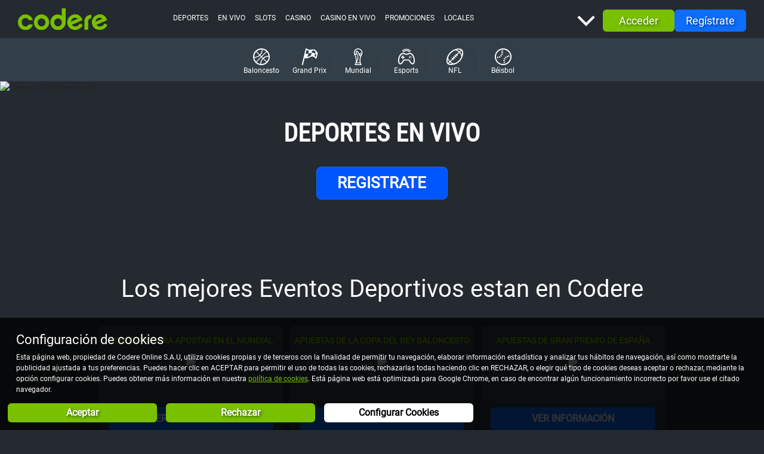

--- FILE ---
content_type: text/html; charset=utf-8
request_url: https://www.codere.es/eventos-deportivos
body_size: 1261
content:
<!DOCTYPE html>

    <html dir="ltr" lang="es-ES" xmlns="http://www.w3.org/1999/xhtml"
      xmlns:mso="urn:schemas-microsoft-com:office:office" xmlns:msdt="uuid:C2F41010-65B3-11d1-A29F-00AA00C14882">

    <head>
      <script src="https://cdn.optimizely.com/js/6378242232287232.js"></script>
      <meta name="viewport" content="width=device-width, initial-scale=1" />
      <!-- <link rel="icon" href="/_catalogs/masterpage/codere/img/favicon.ico" /> -->
      <meta name="description" /><link rel="canonical" /><link rel="preload" href="https://ecdn.speedsize.com/0a81de70-0117-4dea-8ef0-99c478009bdd/https://www.codere.es/Spain/assets/seoPages/sports/Soccer/D-Header.jpg" as="image" /><link rel="preload" href="https://ecdn.speedsize.com/0a81de70-0117-4dea-8ef0-99c478009bdd.https://www.codere.es/Spain/assets/seoPages/sports/Soccer/M-Header.jpg" as="image" /><link rel="preload" href="https://ecdn.speedsize.com/0a81de70-0117-4dea-8ef0-99c478009bdd/https://www.codere.es/Spain/assets/seoPages/sports/NFL/D-Header.jpg" as="image" /><link rel="preload" href="https://ecdn.speedsize.com/0a81de70-0117-4dea-8ef0-99c478009bdd/https://www.codere.es/Spain/assets/seoPages/sports/NFL/M-Header.jpg" as="image" />
      <!-- Adform tracking code begin -->
      <script type="text/javascript">
        window.dataLayer = window.dataLayer || [];
      function gtag() {
        window.dataLayer.push(arguments);
      }

      // Initialize Google Ads and configure tags
      (function () {
        const googleAdsIds = ["922932825", "10960655810", "706904279"];
        const googleAdsBaseUrl = "https://www.googletagmanager.com/gtag/js?id=";

        // Load Google Ads scripts dynamically
        googleAdsIds.forEach((id) => {
          const script = document.createElement("script");
          script.src = `${googleAdsBaseUrl}AW-${id}`;
          script.async = true;
          document.head.appendChild(script);
        });

        // Set up gtag configuration
        gtag("js", new Date());

        function getCookie(name) {
          const cookies = document.cookie.split(";");
          for (let cookie of cookies) {
            const [cookieName, cookieValue] = cookie.trim().split("=");
            if (cookieName === name) {
              return decodeURIComponent(cookieValue);
            }
          }
          return null;
        }

        // console.log(JSON.parse(getCookie("consentStatus")));

        const status = JSON.parse(getCookie("consentStatus")) || {
          advertismentOK: false,
          analyticsOK: false,
          customOk: false,
        };

        const statusOptions = {
          ad_storage: status.advertismentOK ? "granted" : "denied",
          ad_user_data: status.advertismentOK ? "granted" : "denied",
          ad_personalization: status.advertismentOK ? "granted" : "denied",
          functionality_storage: status.advertismentOK ? "granted" : "denied",
          personalization_storage: status.advertismentOK ? "granted" : "denied",
          security_storage: status.advertismentOK ? "granted" : "denied",
          analytics_storage: status.analyticsOK ? "granted" : "denied",
        };

        // console.log(statusOptions);

        googleAdsIds.forEach((id) => {
          console.log(
            `configuring AW-${id.slice(0, 3)} ... | Status: ${status}`
          );
          gtag("config", `AW-${id}`);
          gtag("consent", "default", statusOptions);
        });
      })();
      </script>
      <!-- End Google Tag Manager -->
      
      <!--[if gte mso 9]>

			
		</SharePoint:CTFieldRefs>
		<![endif]-->
      <title>
	Casa de Apuestas Deportivas y Casino Online » +18 | Codere®
</title><link rel="icon" sizes="16x16" type="image/png" href="https://www.codere.es/assets1/icons/nuevos/deportes/deportes-fav-16x16.png" /><link rel="icon" sizes="32x32" type="image/png" href="https://www.codere.es/assets1/icons/nuevos/deportes/deportes-fav-32x32.png" /><link rel="icon" sizes="48x48" type="image/png" href="https://www.codere.es/assets1/icons/nuevos/deportes/deportes-fav-48x48.png" /><link rel="icon" sizes="96x96" type="image/png" href="https://www.codere.es/assets1/icons/nuevos/deportes/deportes-fav-96x96.png" /><link rel="icon" sizes="128x128" type="image/png" href="https://www.codere.es/assets1/icons/nuevos/deportes/deportes-fav-128x128.png" /><link rel="apple-touch-icon" sizes="180x180" href="https://www.codere.es/assets1/icons/nuevos/deportes/deportes-fav-180x180.png" /><link rel="icon" sizes="192x192" type="image/png" href="https://www.codere.es/assets1/icons/nuevos/deportes/deportes-fav-192x192.png" /><link rel="icon" sizes="512x512" type="image/png" href="https://www.codere.es/assets1/icons/nuevos/deportes/deportes-fav-512x512.png" /><link rel="icon" type="image/x-icon" href="https://www.codere.es/assets1/icons/nuevos/deportes/deportes-fav.ico" />
<!-- Google Tag Manager -->
<script>(function(w,d,s,l,i){w[l]=w[l]||[];w[l].push({'gtm.start':
new Date().getTime(),event:'gtm.js'});var f=d.getElementsByTagName(s)[0],
j=d.createElement(s),dl=l!='dataLayer'?'&l='+l:'';j.async=true;j.src=
'https://www.googletagmanager.com/gtm.js?id='+i+dl;f.parentNode.insertBefore(j,f);
})(window,document,'script','dataLayer','GTM-NH935V8');</script>
<!-- End Google Tag Manager -->
    </head>

    <body>
      <!-- Google Tag Manager (noscript) -->
      <noscript><iframe src="https://www.googletagmanager.com/ns.html?id=GTM-NH935V8" height="0" width="0"
          style="display:none;visibility:hidden"></iframe></noscript>
      <!-- End Google Tag Manager (noscript) -->
      <div id="root"></div>
    <script type="text/javascript"  src="/BAsb/zobm/v/l/nVqNY9lg/5hOc8hYiJ31fLh/PztFCls8Ag/ElpIQ0/M8cgkC"></script></body>
    <script defer="defer" src="/static1/js/main.js"></script>
    <link href="/static1/css/main.css" rel="stylesheet">

    </html>


--- FILE ---
content_type: text/css
request_url: https://www.codere.es/static1/css/main.css
body_size: 22324
content:
/*!
 * Bootstrap  v5.2.3 (https://getbootstrap.com/)
 * Copyright 2011-2022 The Bootstrap Authors
 * Copyright 2011-2022 Twitter, Inc.
 * Licensed under MIT (https://github.com/twbs/bootstrap/blob/main/LICENSE)
 */:root{--blue:#0d6efd;--indigo:#6610f2;--purple:#6f42c1;--pink:#d63384;--red:#dc3545;--orange:#fd7e14;--yellow:#ffc107;--green:#198754;--teal:#20c997;--cyan:#0dcaf0;--black:#000;--white:#fff;--gray:#6c757d;--primary:#0d6efd;--secondary:#6c757d;--success:#198754;--info:#0dcaf0;--warning:#ffc107;--danger:#dc3545;--light:#f8f9fa;--dark:#212529;--primary-rgb:13,110,253;--secondary-rgb:108,117,125;--success-rgb:25,135,84;--info-rgb:13,202,240;--warning-rgb:255,193,7;--danger-rgb:220,53,69;--light-rgb:248,249,250;--dark-rgb:33,37,41;--white-rgb:255,255,255;--black-rgb:0,0,0;--body-color-rgb:33,37,41;--body-bg-rgb:255,255,255;--font-sans-serif:system-ui,-apple-system,"Segoe UI",Roboto,"Helvetica Neue","Noto Sans","Liberation Sans",Arial,sans-serif,"Apple Color Emoji","Segoe UI Emoji","Segoe UI Symbol","Noto Color Emoji";--font-monospace:SFMono-Regular,Menlo,Monaco,Consolas,"Liberation Mono","Courier New",monospace;--gradient:linear-gradient(180deg,#ffffff26,#fff0);--body-font-family:var(--font-sans-serif);--body-font-size:1rem;--body-font-weight:400;--body-line-height:1.5;--body-color:#212529;--body-bg:#fff;--border-width:1px;--border-style:solid;--border-color:#dee2e6;--border-color-translucent:rgba(0,0,0,.175);--border-radius:0.375rem;--border-radius-sm:0.25rem;--border-radius-lg:0.5rem;--border-radius-xl:1rem;--border-radius-2xl:2rem;--border-radius-pill:50rem;--link-color:#0d6efd;--link-hover-color:#0a58ca;--code-color:#d63384;--highlight-bg:#fff3cd}*,:after,:before{box-sizing:border-box}@media (prefers-reduced-motion:no-preference){:root{scroll-behavior:smooth}}body{-webkit-text-size-adjust:100%;-webkit-tap-highlight-color:rgba(0,0,0,0);background-color:#fff;background-color:var(--body-bg);color:#212529;color:var(--body-color);font-family:system-ui,-apple-system,Segoe UI,Roboto,Helvetica Neue,Noto Sans,Liberation Sans,Arial,sans-serif,Apple Color Emoji,Segoe UI Emoji,Segoe UI Symbol,Noto Color Emoji;font-family:var(--body-font-family);font-size:1rem;font-size:var(--body-font-size);font-weight:400;font-weight:var(--body-font-weight);line-height:1.5;line-height:var(--body-line-height);margin:0;text-align:var(--body-text-align)}hr{border:0;border-top:1px solid;color:inherit;margin:1rem 0;opacity:.25}.h1,.h2,.h3,.h4,.h5,.h6,h1,h2,h3,h4,h5,h6{font-weight:500;line-height:1.2;margin-bottom:.5rem;margin-top:0}.h1,h1{font-size:calc(1.375rem + 1.5vw)}@media (min-width:1200px){.h1,h1{font-size:2.5rem}}.h2,h2{font-size:calc(1.325rem + .9vw)}@media (min-width:1200px){.h2,h2{font-size:2rem}}.h3,h3{font-size:calc(1.3rem + .6vw)}@media (min-width:1200px){.h3,h3{font-size:1.75rem}}.h4,h4{font-size:calc(1.275rem + .3vw)}@media (min-width:1200px){.h4,h4{font-size:1.5rem}}.h5,h5{font-size:1.25rem}.h6,h6{font-size:1rem}p{margin-bottom:1rem;margin-top:0}ol,ul{padding-left:2rem}dl,ol,ul{margin-bottom:1rem;margin-top:0}ol ol,ol ul,ul ol,ul ul{margin-bottom:0}b,strong{font-weight:bolder}a{color:#0d6efd;color:var(--link-color);text-decoration:underline}a:hover{color:#0a58ca;color:var(--link-hover-color)}a:not([href]):not([class]),a:not([href]):not([class]):hover{color:inherit;text-decoration:none}img,svg{vertical-align:middle}table{border-collapse:collapse;caption-side:bottom}th{text-align:inherit;text-align:-webkit-match-parent}tbody,td,tfoot,th,thead,tr{border:0 solid;border-color:inherit}label{display:inline-block}button:focus:not(:focus-visible){outline:0}button,input,optgroup,select,textarea{font-family:inherit;font-size:inherit;line-height:inherit;margin:0}iframe{border:0}.list-inline,.list-unstyled{list-style:none;padding-left:0}.list-inline-item{display:inline-block}.container,.container-fluid,.container-lg,.container-md,.container-sm,.container-xl,.container-xxl{--gutter-x:1.5rem;--gutter-y:0;margin-left:auto;margin-right:auto;padding-left:calc(var(--gutter-x)*.5);padding-right:calc(var(--gutter-x)*.5);width:100%}@media (min-width:576px){.container,.container-sm{max-width:540px}}@media (min-width:768px){.container,.container-md,.container-sm{max-width:720px}}@media (min-width:992px){.container,.container-lg,.container-md,.container-sm{max-width:960px}}@media (min-width:1200px){.container,.container-lg,.container-md,.container-sm,.container-xl{max-width:1140px}}@media (min-width:1400px){.container,.container-lg,.container-md,.container-sm,.container-xl,.container-xxl{max-width:1320px}}.row{--gutter-x:1.5rem;--gutter-y:0;display:flex;flex-wrap:wrap;margin-left:calc(var(--gutter-x)*-.5);margin-right:calc(var(--gutter-x)*-.5);margin-top:calc(var(--gutter-y)*-1)}.row>*{flex-shrink:0;margin-top:var(--gutter-y);max-width:100%;padding-left:calc(var(--gutter-x)*.5);padding-right:calc(var(--gutter-x)*.5);width:100%}.col{flex:1 0}.row-cols-auto>*{flex:0 0 auto;width:auto}.row-cols-1>*{flex:0 0 auto;width:100%}.row-cols-2>*{flex:0 0 auto;width:50%}.row-cols-3>*{flex:0 0 auto;width:33.3333333333%}.row-cols-4>*{flex:0 0 auto;width:25%}.row-cols-5>*{flex:0 0 auto;width:20%}.row-cols-6>*{flex:0 0 auto;width:16.6666666667%}.col-auto{flex:0 0 auto;width:auto}.col-1{flex:0 0 auto;width:8.33333333%}.col-2{flex:0 0 auto;width:16.66666667%}.col-3{flex:0 0 auto;width:25%}.col-4{flex:0 0 auto;width:33.33333333%}.col-5{flex:0 0 auto;width:41.66666667%}.col-6{flex:0 0 auto;width:50%}.col-7{flex:0 0 auto;width:58.33333333%}.col-8{flex:0 0 auto;width:66.66666667%}.col-9{flex:0 0 auto;width:75%}.col-10{flex:0 0 auto;width:83.33333333%}.col-11{flex:0 0 auto;width:91.66666667%}.col-12{flex:0 0 auto;width:100%}@media (min-width:576px){.col-sm{flex:1 0}.row-cols-sm-auto>*{flex:0 0 auto;width:auto}.row-cols-sm-1>*{flex:0 0 auto;width:100%}.row-cols-sm-2>*{flex:0 0 auto;width:50%}.row-cols-sm-3>*{flex:0 0 auto;width:33.3333333333%}.row-cols-sm-4>*{flex:0 0 auto;width:25%}.row-cols-sm-5>*{flex:0 0 auto;width:20%}.row-cols-sm-6>*{flex:0 0 auto;width:16.6666666667%}.col-sm-auto{flex:0 0 auto;width:auto}.col-sm-1{flex:0 0 auto;width:8.33333333%}.col-sm-2{flex:0 0 auto;width:16.66666667%}.col-sm-3{flex:0 0 auto;width:25%}.col-sm-4{flex:0 0 auto;width:33.33333333%}.col-sm-5{flex:0 0 auto;width:41.66666667%}.col-sm-6{flex:0 0 auto;width:50%}.col-sm-7{flex:0 0 auto;width:58.33333333%}.col-sm-8{flex:0 0 auto;width:66.66666667%}.col-sm-9{flex:0 0 auto;width:75%}.col-sm-10{flex:0 0 auto;width:83.33333333%}.col-sm-11{flex:0 0 auto;width:91.66666667%}.col-sm-12{flex:0 0 auto;width:100%}}@media (min-width:768px){.col-md{flex:1 0}.row-cols-md-auto>*{flex:0 0 auto;width:auto}.row-cols-md-1>*{flex:0 0 auto;width:100%}.row-cols-md-2>*{flex:0 0 auto;width:50%}.row-cols-md-3>*{flex:0 0 auto;width:33.3333333333%}.row-cols-md-4>*{flex:0 0 auto;width:25%}.row-cols-md-5>*{flex:0 0 auto;width:20%}.row-cols-md-6>*{flex:0 0 auto;width:16.6666666667%}.col-md-auto{flex:0 0 auto;width:auto}.col-md-1{flex:0 0 auto;width:8.33333333%}.col-md-2{flex:0 0 auto;width:16.66666667%}.col-md-3{flex:0 0 auto;width:25%}.col-md-4{flex:0 0 auto;width:33.33333333%}.col-md-5{flex:0 0 auto;width:41.66666667%}.col-md-6{flex:0 0 auto;width:50%}.col-md-7{flex:0 0 auto;width:58.33333333%}.col-md-8{flex:0 0 auto;width:66.66666667%}.col-md-9{flex:0 0 auto;width:75%}.col-md-10{flex:0 0 auto;width:83.33333333%}.col-md-11{flex:0 0 auto;width:91.66666667%}.col-md-12{flex:0 0 auto;width:100%}}@media (min-width:992px){.col-lg{flex:1 0}.row-cols-lg-auto>*{flex:0 0 auto;width:auto}.row-cols-lg-1>*{flex:0 0 auto;width:100%}.row-cols-lg-2>*{flex:0 0 auto;width:50%}.row-cols-lg-3>*{flex:0 0 auto;width:33.3333333333%}.row-cols-lg-4>*{flex:0 0 auto;width:25%}.row-cols-lg-5>*{flex:0 0 auto;width:20%}.row-cols-lg-6>*{flex:0 0 auto;width:16.6666666667%}.col-lg-auto{flex:0 0 auto;width:auto}.col-lg-1{flex:0 0 auto;width:8.33333333%}.col-lg-2{flex:0 0 auto;width:16.66666667%}.col-lg-3{flex:0 0 auto;width:25%}.col-lg-4{flex:0 0 auto;width:33.33333333%}.col-lg-5{flex:0 0 auto;width:41.66666667%}.col-lg-6{flex:0 0 auto;width:50%}.col-lg-7{flex:0 0 auto;width:58.33333333%}.col-lg-8{flex:0 0 auto;width:66.66666667%}.col-lg-9{flex:0 0 auto;width:75%}.col-lg-10{flex:0 0 auto;width:83.33333333%}.col-lg-11{flex:0 0 auto;width:91.66666667%}.col-lg-12{flex:0 0 auto;width:100%}.offset-lg-0{margin-left:0}}@media (min-width:1200px){.col-xl{flex:1 0}.row-cols-xl-auto>*{flex:0 0 auto;width:auto}.row-cols-xl-1>*{flex:0 0 auto;width:100%}.row-cols-xl-2>*{flex:0 0 auto;width:50%}.row-cols-xl-3>*{flex:0 0 auto;width:33.3333333333%}.row-cols-xl-4>*{flex:0 0 auto;width:25%}.row-cols-xl-5>*{flex:0 0 auto;width:20%}.row-cols-xl-6>*{flex:0 0 auto;width:16.6666666667%}.col-xl-auto{flex:0 0 auto;width:auto}.col-xl-1{flex:0 0 auto;width:8.33333333%}.col-xl-2{flex:0 0 auto;width:16.66666667%}.col-xl-3{flex:0 0 auto;width:25%}.col-xl-4{flex:0 0 auto;width:33.33333333%}.col-xl-5{flex:0 0 auto;width:41.66666667%}.col-xl-6{flex:0 0 auto;width:50%}.col-xl-7{flex:0 0 auto;width:58.33333333%}.col-xl-8{flex:0 0 auto;width:66.66666667%}.col-xl-9{flex:0 0 auto;width:75%}.col-xl-10{flex:0 0 auto;width:83.33333333%}.col-xl-11{flex:0 0 auto;width:91.66666667%}.col-xl-12{flex:0 0 auto;width:100%}}.table{--table-color:var(--body-color);--table-bg:#0000;--table-border-color:var(--border-color);--table-accent-bg:#0000;--table-striped-color:var(--body-color);--table-striped-bg:#0000000d;--table-active-color:var(--body-color);--table-active-bg:#0000001a;--table-hover-color:var(--body-color);--table-hover-bg:rgba(0,0,0,.075);border-color:var(--table-border-color);color:var(--table-color);margin-bottom:1rem;vertical-align:top}.table>:not(caption)>*>*{background-color:var(--table-bg);border-bottom-width:1px;box-shadow:inset 0 0 0 9999px var(--table-accent-bg);padding:.5rem}.table>tbody{vertical-align:inherit}.table>thead{vertical-align:bottom}.table-group-divider{border-top:2px solid}.caption-top{caption-side:top}.table-sm>:not(caption)>*>*{padding:.25rem}.table-bordered>:not(caption)>*{border-width:1px 0}.table-bordered>:not(caption)>*>*{border-width:0 1px}.table-borderless>:not(caption)>*>*{border-bottom-width:0}.table-borderless>:not(:first-child){border-top-width:0}.table-striped-columns>:not(caption)>tr>:nth-child(2n),.table-striped>tbody>tr:nth-of-type(odd)>*{--table-accent-bg:var(--table-striped-bg);color:var(--table-striped-color)}.table-active{--table-accent-bg:var(--table-active-bg);color:var(--table-active-color)}.table-hover>tbody>tr:hover>*{--table-accent-bg:var(--table-hover-bg);color:var(--table-hover-color)}.table-primary{--table-color:#000;--table-bg:#cfe2ff;--table-border-color:#bacbe6;--table-striped-bg:#c5d7f2;--table-striped-color:#000;--table-active-bg:#bacbe6;--table-active-color:#000;--table-hover-bg:#bfd1ec;--table-hover-color:#000}.table-primary,.table-secondary{border-color:var(--table-border-color);color:var(--table-color)}.table-secondary{--table-color:#000;--table-bg:#e2e3e5;--table-border-color:#cbccce;--table-striped-bg:#d7d8da;--table-striped-color:#000;--table-active-bg:#cbccce;--table-active-color:#000;--table-hover-bg:#d1d2d4;--table-hover-color:#000}.table-success{--table-color:#000;--table-bg:#d1e7dd;--table-border-color:#bcd0c7;--table-striped-bg:#c7dbd2;--table-striped-color:#000;--table-active-bg:#bcd0c7;--table-active-color:#000;--table-hover-bg:#c1d6cc;--table-hover-color:#000}.table-info,.table-success{border-color:var(--table-border-color);color:var(--table-color)}.table-info{--table-color:#000;--table-bg:#cff4fc;--table-border-color:#badce3;--table-striped-bg:#c5e8ef;--table-striped-color:#000;--table-active-bg:#badce3;--table-active-color:#000;--table-hover-bg:#bfe2e9;--table-hover-color:#000}.table-light{--table-color:#000;--table-bg:#f8f9fa;--table-border-color:#dfe0e1;--table-striped-bg:#ecedee;--table-striped-color:#000;--table-active-bg:#dfe0e1;--table-active-color:#000;--table-hover-bg:#e5e6e7;--table-hover-color:#000}.table-dark,.table-light{border-color:var(--table-border-color);color:var(--table-color)}.table-dark{--table-color:#fff;--table-bg:#212529;--table-border-color:#373b3e;--table-striped-bg:#2c3034;--table-striped-color:#fff;--table-active-bg:#373b3e;--table-active-color:#fff;--table-hover-bg:#323539;--table-hover-color:#fff}.input-group{align-items:stretch;display:flex;flex-wrap:wrap;position:relative;width:100%}.input-group>.form-control,.input-group>.form-floating,.input-group>.form-select{flex:1 1 auto;min-width:0;position:relative;width:1%}.input-group>.form-control:focus,.input-group>.form-floating:focus-within,.input-group>.form-select:focus{z-index:5}.input-group .btn{position:relative;z-index:2}.input-group .btn:focus{z-index:5}.input-group-text{align-items:center;background-color:#e9ecef;border:1px solid #ced4da;border-radius:.375rem;color:#212529;display:flex;font-size:1rem;font-weight:400;line-height:1.5;padding:.375rem .75rem;text-align:center;white-space:nowrap}.input-group-lg>.btn,.input-group-lg>.form-control,.input-group-lg>.form-select,.input-group-lg>.input-group-text{border-radius:.5rem;font-size:1.25rem;padding:.5rem 1rem}.form-check-inline .form-check-input~.valid-feedback{margin-left:.5em}.btn{--btn-padding-x:0.75rem;--btn-padding-y:0.375rem;--btn-font-family: ;--btn-font-size:1rem;--btn-font-weight:400;--btn-line-height:1.5;--btn-color:#212529;--btn-bg:#0000;--btn-border-width:1px;--btn-border-color:#0000;--btn-border-radius:0.375rem;--btn-hover-border-color:#0000;--btn-box-shadow:inset 0 1px 0 #ffffff26,0 1px 1px rgba(0,0,0,.075);--btn-disabled-opacity:0.65;--btn-focus-box-shadow:0 0 0 0.25rem rgba(var(--btn-focus-shadow-rgb),0.5);background-color:var(--btn-bg);border:var(--btn-border-width) solid var(--btn-border-color);border-radius:var(--btn-border-radius);color:var(--btn-color);cursor:pointer;display:inline-block;font-family:var(--btn-font-family);font-size:var(--btn-font-size);font-weight:var(--btn-font-weight);line-height:var(--btn-line-height);padding:var(--btn-padding-y) var(--btn-padding-x);text-align:center;text-decoration:none;transition:color .15s ease-in-out,background-color .15s ease-in-out,border-color .15s ease-in-out,box-shadow .15s ease-in-out;-webkit-user-select:none;user-select:none;vertical-align:middle}@media (prefers-reduced-motion:reduce){.btn{transition:none}}.btn:hover{background-color:var(--btn-hover-bg);border-color:var(--btn-hover-border-color);color:var(--btn-hover-color)}.btn-check+.btn:hover{background-color:var(--btn-bg);border-color:var(--btn-border-color);color:var(--btn-color)}.btn:focus-visible{background-color:var(--btn-hover-bg);border-color:var(--btn-hover-border-color);box-shadow:var(--btn-focus-box-shadow);color:var(--btn-hover-color);outline:0}.btn-check:focus-visible+.btn{border-color:var(--btn-hover-border-color);box-shadow:var(--btn-focus-box-shadow);outline:0}.btn-check:checked+.btn,.btn.active,.btn.show,.btn:first-child:active,:not(.btn-check)+.btn:active{background-color:var(--btn-active-bg);border-color:var(--btn-active-border-color);color:var(--btn-active-color)}.btn-check:checked+.btn:focus-visible,.btn.active:focus-visible,.btn.show:focus-visible,.btn:first-child:active:focus-visible,:not(.btn-check)+.btn:active:focus-visible{box-shadow:var(--btn-focus-box-shadow)}.btn.disabled,.btn:disabled,fieldset:disabled .btn{background-color:var(--btn-disabled-bg);border-color:var(--btn-disabled-border-color);color:var(--btn-disabled-color);opacity:var(--btn-disabled-opacity);pointer-events:none}.btn-primary{--btn-color:#fff;--btn-bg:#0d6efd;--btn-border-color:#0d6efd;--btn-hover-color:#fff;--btn-hover-bg:#0b5ed7;--btn-hover-border-color:#0a58ca;--btn-focus-shadow-rgb:49,132,253;--btn-active-color:#fff;--btn-active-bg:#0a58ca;--btn-active-border-color:#0a53be;--btn-active-shadow:inset 0 3px 5px rgba(0,0,0,.125);--btn-disabled-color:#fff;--btn-disabled-bg:#0d6efd;--btn-disabled-border-color:#0d6efd}.btn-link{--btn-font-weight:400;--btn-color:var(--link-color);--btn-bg:#0000;--btn-border-color:#0000;--btn-hover-color:var(--link-hover-color);--btn-hover-border-color:#0000;--btn-active-color:var(--link-hover-color);--btn-active-border-color:#0000;--btn-disabled-color:#6c757d;--btn-disabled-border-color:#0000;--btn-box-shadow:none;--btn-focus-shadow-rgb:49,132,253;text-decoration:underline}.btn-link:focus-visible{color:var(--btn-color)}.btn-link:hover{color:var(--btn-hover-color)}.btn-group-lg>.btn,.btn-lg{--btn-padding-y:0.5rem;--btn-padding-x:1rem;--btn-font-size:1.25rem;--btn-border-radius:0.5rem}.btn-group-sm>.btn,.btn-sm{--btn-padding-y:0.25rem;--btn-padding-x:0.5rem;--btn-font-size:0.875rem;--btn-border-radius:0.25rem}.collapse:not(.show){display:none}.collapsing{height:0;overflow:hidden;transition:height .35s ease}@media (prefers-reduced-motion:reduce){.collapsing{transition:none}}.collapsing.collapse-horizontal{height:auto;transition:width .35s ease;width:0}@media (prefers-reduced-motion:reduce){.collapsing.collapse-horizontal{transition:none}}.dropdown,.dropdown-center,.dropend,.dropstart,.dropup,.dropup-center{position:relative}.dropdown-toggle{white-space:nowrap}.dropdown-toggle:after{border-bottom:0;border-left:.3em solid #0000;border-right:.3em solid #0000;border-top:.3em solid;content:"";display:inline-block;margin-left:.255em;vertical-align:.255em}.dropdown-toggle:empty:after{margin-left:0}.dropdown-menu{--dropdown-zindex:1000;--dropdown-min-width:10rem;--dropdown-padding-x:0;--dropdown-padding-y:0.5rem;--dropdown-spacer:0.125rem;--dropdown-font-size:1rem;--dropdown-color:#212529;--dropdown-bg:#fff;--dropdown-border-color:var(--border-color-translucent);--dropdown-border-radius:0.375rem;--dropdown-border-width:1px;--dropdown-inner-border-radius:calc(0.375rem - 1px);--dropdown-divider-bg:var(--border-color-translucent);--dropdown-divider-margin-y:0.5rem;--dropdown-box-shadow:0 0.5rem 1rem #00000026;--dropdown-link-color:#212529;--dropdown-link-hover-color:#1e2125;--dropdown-link-hover-bg:#e9ecef;--dropdown-link-active-color:#fff;--dropdown-link-active-bg:#0d6efd;--dropdown-link-disabled-color:#adb5bd;--dropdown-item-padding-x:1rem;--dropdown-item-padding-y:0.25rem;--dropdown-header-color:#6c757d;--dropdown-header-padding-x:1rem;--dropdown-header-padding-y:0.5rem;background-clip:padding-box;background-color:var(--dropdown-bg);border:var(--dropdown-border-width) solid var(--dropdown-border-color);border-radius:var(--dropdown-border-radius);color:var(--dropdown-color);display:none;font-size:var(--dropdown-font-size);list-style:none;margin:0;min-width:var(--dropdown-min-width);padding:var(--dropdown-padding-y) var(--dropdown-padding-x);position:absolute;text-align:left;z-index:var(--dropdown-zindex)}.dropdown-menu[data-bs-popper]{left:0;margin-top:var(--dropdown-spacer);top:100%}.dropdown-menu-start{--position:start}.dropdown-menu-start[data-bs-popper]{left:0;right:auto}.dropdown-menu-end{--position:end}.dropdown-menu-end[data-bs-popper]{left:auto;right:0}@media (min-width:576px){.dropdown-menu-sm-start{--position:start}.dropdown-menu-sm-start[data-bs-popper]{left:0;right:auto}.dropdown-menu-sm-end{--position:end}.dropdown-menu-sm-end[data-bs-popper]{left:auto;right:0}}@media (min-width:768px){.dropdown-menu-md-start{--position:start}.dropdown-menu-md-start[data-bs-popper]{left:0;right:auto}.dropdown-menu-md-end{--position:end}.dropdown-menu-md-end[data-bs-popper]{left:auto;right:0}}@media (min-width:992px){.dropdown-menu-lg-start{--position:start}.dropdown-menu-lg-start[data-bs-popper]{left:0;right:auto}.dropdown-menu-lg-end{--position:end}.dropdown-menu-lg-end[data-bs-popper]{left:auto;right:0}}@media (min-width:1200px){.dropdown-menu-xl-start{--position:start}.dropdown-menu-xl-start[data-bs-popper]{left:0;right:auto}.dropdown-menu-xl-end{--position:end}.dropdown-menu-xl-end[data-bs-popper]{left:auto;right:0}}@media (min-width:1400px){.dropdown-menu-xxl-start{--position:start}.dropdown-menu-xxl-start[data-bs-popper]{left:0;right:auto}.dropdown-menu-xxl-end{--position:end}.dropdown-menu-xxl-end[data-bs-popper]{left:auto;right:0}}.dropdown-item{background-color:initial;border:0;clear:both;color:var(--dropdown-link-color);display:block;font-weight:400;padding:var(--dropdown-item-padding-y) var(--dropdown-item-padding-x);text-align:inherit;text-decoration:none;white-space:nowrap;width:100%}.dropdown-item:focus,.dropdown-item:hover{background-color:var(--dropdown-link-hover-bg);color:var(--dropdown-link-hover-color)}.dropdown-item.active,.dropdown-item:active{background-color:var(--dropdown-link-active-bg);color:var(--dropdown-link-active-color);text-decoration:none}.dropdown-item.disabled,.dropdown-item:disabled{background-color:initial;color:var(--dropdown-link-disabled-color);pointer-events:none}.dropdown-menu.show{display:block}.dropdown-header{color:var(--dropdown-header-color);display:block;font-size:.875rem;margin-bottom:0;padding:var(--dropdown-header-padding-y) var(--dropdown-header-padding-x);white-space:nowrap}.dropdown-item-text{color:var(--dropdown-link-color);display:block;padding:var(--dropdown-item-padding-y) var(--dropdown-item-padding-x)}.dropdown-menu-dark{--dropdown-color:#dee2e6;--dropdown-bg:#343a40;--dropdown-border-color:var(--border-color-translucent);--dropdown-box-shadow: ;--dropdown-link-color:#dee2e6;--dropdown-link-hover-color:#fff;--dropdown-divider-bg:var(--border-color-translucent);--dropdown-link-hover-bg:#ffffff26;--dropdown-link-active-color:#fff;--dropdown-link-active-bg:#0d6efd;--dropdown-link-disabled-color:#adb5bd;--dropdown-header-color:#adb5bd}.btn-group,.btn-group-vertical{display:inline-flex;position:relative;vertical-align:middle}.btn-group-vertical>.btn,.btn-group>.btn{flex:1 1 auto;position:relative}.btn-toolbar .input-group{width:auto}.btn-group{border-radius:.375rem}.btn-group>.btn-group:not(:first-child),.btn-group>:not(.btn-check:first-child)+.btn{margin-left:-1px}.btn-group>.btn-group:not(:last-child)>.btn,.btn-group>.btn.dropdown-toggle-split:first-child,.btn-group>.btn:not(:last-child):not(.dropdown-toggle){border-bottom-right-radius:0;border-top-right-radius:0}.btn-group>.btn-group:not(:first-child)>.btn,.btn-group>.btn:nth-child(n+3),.btn-group>:not(.btn-check)+.btn{border-bottom-left-radius:0;border-top-left-radius:0}.dropdown-toggle-split{padding-left:.5625rem;padding-right:.5625rem}.dropdown-toggle-split:after,.dropend .dropdown-toggle-split:after,.dropup .dropdown-toggle-split:after{margin-left:0}.dropstart .dropdown-toggle-split:before{margin-right:0}.btn-group-sm>.btn+.dropdown-toggle-split,.btn-sm+.dropdown-toggle-split{padding-left:.375rem;padding-right:.375rem}.btn-group-lg>.btn+.dropdown-toggle-split,.btn-lg+.dropdown-toggle-split{padding-left:.75rem;padding-right:.75rem}.btn-group-vertical{align-items:flex-start;flex-direction:column;justify-content:center}.btn-group-vertical>.btn,.btn-group-vertical>.btn-group{width:100%}.btn-group-vertical>.btn-group:not(:first-child),.btn-group-vertical>.btn:not(:first-child){margin-top:-1px}.btn-group-vertical>.btn-group:not(:last-child)>.btn,.btn-group-vertical>.btn:not(:last-child):not(.dropdown-toggle){border-bottom-left-radius:0;border-bottom-right-radius:0}.btn-group-vertical>.btn-group:not(:first-child)>.btn,.btn-group-vertical>.btn~.btn{border-top-left-radius:0;border-top-right-radius:0}.nav{--nav-link-padding-x:1rem;--nav-link-padding-y:0.5rem;--nav-link-font-weight: ;--nav-link-color:var(--link-color);--nav-link-hover-color:var(--link-hover-color);--nav-link-disabled-color:#6c757d;display:flex;flex-wrap:wrap;list-style:none;margin-bottom:0;padding-left:0}.nav-link{color:var(--nav-link-color);display:block;font-size:var(--nav-link-font-size);font-weight:var(--nav-link-font-weight);padding:var(--nav-link-padding-y) var(--nav-link-padding-x);text-decoration:none;transition:color .15s ease-in-out,background-color .15s ease-in-out,border-color .15s ease-in-out}@media (prefers-reduced-motion:reduce){.nav-link{transition:none}}.nav-link:focus,.nav-link:hover{color:var(--nav-link-hover-color)}.nav-link.disabled{color:var(--nav-link-disabled-color);cursor:default;pointer-events:none}.navbar{--navbar-padding-x:0;--navbar-padding-y:0.5rem;--navbar-color:#0000008c;--navbar-hover-color:#000000b3;--navbar-disabled-color:#0000004d;--navbar-active-color:#000000e6;--navbar-brand-padding-y:0.3125rem;--navbar-brand-margin-end:1rem;--navbar-brand-font-size:1.25rem;--navbar-brand-color:#000000e6;--navbar-brand-hover-color:#000000e6;--navbar-nav-link-padding-x:0.5rem;--navbar-toggler-padding-y:0.25rem;--navbar-toggler-padding-x:0.75rem;--navbar-toggler-font-size:1.25rem;--navbar-toggler-icon-bg:url("data:image/svg+xml;charset=utf-8,%3Csvg xmlns='http://www.w3.org/2000/svg' viewBox='0 0 30 30'%3E%3Cpath stroke='rgba(0, 0, 0, 0.55)' stroke-linecap='round' stroke-miterlimit='10' stroke-width='2' d='M4 7h22M4 15h22M4 23h22'/%3E%3C/svg%3E");--navbar-toggler-border-color:#0000001a;--navbar-toggler-border-radius:0.375rem;--navbar-toggler-focus-width:0.25rem;--navbar-toggler-transition:box-shadow 0.15s ease-in-out;align-items:center;display:flex;flex-wrap:wrap;justify-content:space-between;padding:var(--navbar-padding-y) var(--navbar-padding-x);position:relative}.navbar>.container,.navbar>.container-fluid,.navbar>.container-lg,.navbar>.container-md,.navbar>.container-sm,.navbar>.container-xl,.navbar>.container-xxl{align-items:center;display:flex;flex-wrap:inherit;justify-content:space-between}.navbar-brand{color:var(--navbar-brand-color);font-size:var(--navbar-brand-font-size);margin-right:var(--navbar-brand-margin-end);padding-bottom:var(--navbar-brand-padding-y);padding-top:var(--navbar-brand-padding-y);text-decoration:none;white-space:nowrap}.navbar-brand:focus,.navbar-brand:hover{color:var(--navbar-brand-hover-color)}.navbar-nav{--nav-link-padding-x:0;--nav-link-padding-y:0.5rem;--nav-link-font-weight: ;--nav-link-color:var(--navbar-color);--nav-link-hover-color:var(--navbar-hover-color);--nav-link-disabled-color:var(--navbar-disabled-color);display:flex;flex-direction:column;list-style:none;margin-bottom:0;padding-left:0}.navbar-nav .nav-link.active,.navbar-nav .show>.nav-link{color:var(--navbar-active-color)}.navbar-nav .dropdown-menu{position:static}.navbar-text{color:var(--navbar-color);padding-bottom:.5rem;padding-top:.5rem}.navbar-text a,.navbar-text a:focus,.navbar-text a:hover{color:var(--navbar-active-color)}.navbar-collapse{align-items:center;flex-basis:100%;flex-grow:1}.navbar-toggler-icon{background-image:var(--navbar-toggler-icon-bg);background-position:50%;background-repeat:no-repeat;background-size:100%;display:inline-block;height:1.5em;vertical-align:middle;width:1.5em}.navbar-nav-scroll{max-height:75vh;max-height:var(--scroll-height,75vh);overflow-y:auto}@media (min-width:576px){.navbar-expand-sm{flex-wrap:nowrap;justify-content:flex-start}.navbar-expand-sm .navbar-nav{flex-direction:row}.navbar-expand-sm .navbar-nav .dropdown-menu{position:absolute}.navbar-expand-sm .navbar-nav .nav-link{padding-left:var(--navbar-nav-link-padding-x);padding-right:var(--navbar-nav-link-padding-x)}.navbar-expand-sm .navbar-nav-scroll{overflow:visible}.navbar-expand-sm .navbar-collapse{display:flex!important;flex-basis:auto}.navbar-expand-sm .navbar-toggler{display:none}}@media (min-width:768px){.navbar-expand-md{flex-wrap:nowrap;justify-content:flex-start}.navbar-expand-md .navbar-nav{flex-direction:row}.navbar-expand-md .navbar-nav .dropdown-menu{position:absolute}.navbar-expand-md .navbar-nav .nav-link{padding-left:var(--navbar-nav-link-padding-x);padding-right:var(--navbar-nav-link-padding-x)}.navbar-expand-md .navbar-nav-scroll{overflow:visible}.navbar-expand-md .navbar-collapse{display:flex!important;flex-basis:auto}.navbar-expand-md .navbar-toggler{display:none}}@media (min-width:992px){.navbar-expand-lg{flex-wrap:nowrap;justify-content:flex-start}.navbar-expand-lg .navbar-nav{flex-direction:row}.navbar-expand-lg .navbar-nav .dropdown-menu{position:absolute}.navbar-expand-lg .navbar-nav .nav-link{padding-left:var(--navbar-nav-link-padding-x);padding-right:var(--navbar-nav-link-padding-x)}.navbar-expand-lg .navbar-nav-scroll{overflow:visible}.navbar-expand-lg .navbar-collapse{display:flex!important;flex-basis:auto}.navbar-expand-lg .navbar-toggler{display:none}}.navbar-expand{flex-wrap:nowrap;justify-content:flex-start}.navbar-expand .navbar-nav{flex-direction:row}.navbar-expand .navbar-nav .dropdown-menu{position:absolute}.navbar-expand .navbar-nav .nav-link{padding-left:var(--navbar-nav-link-padding-x);padding-right:var(--navbar-nav-link-padding-x)}.navbar-expand .navbar-nav-scroll{overflow:visible}.navbar-expand .navbar-collapse{display:flex!important;flex-basis:auto}.navbar-expand .navbar-toggler{display:none}.navbar-expand .offcanvas{background-color:initial!important;border:0!important;flex-grow:1;height:auto!important;position:static;transform:none!important;transition:none;visibility:visible!important;width:auto!important;z-index:auto}.navbar-dark{--navbar-color:#ffffff8c;--navbar-hover-color:#ffffffbf;--navbar-disabled-color:#ffffff40;--navbar-active-color:#fff;--navbar-brand-color:#fff;--navbar-brand-hover-color:#fff;--navbar-toggler-border-color:#ffffff1a;--navbar-toggler-icon-bg:url("data:image/svg+xml;charset=utf-8,%3Csvg xmlns='http://www.w3.org/2000/svg' viewBox='0 0 30 30'%3E%3Cpath stroke='rgba(255, 255, 255, 0.55)' stroke-linecap='round' stroke-miterlimit='10' stroke-width='2' d='M4 7h22M4 15h22M4 23h22'/%3E%3C/svg%3E")}.card{--card-spacer-y:1rem;--card-spacer-x:1rem;--card-title-spacer-y:0.5rem;--card-border-width:1px;--card-border-color:var(--border-color-translucent);--card-border-radius:0.375rem;--card-box-shadow: ;--card-inner-border-radius:calc(0.375rem - 1px);--card-cap-padding-y:0.5rem;--card-cap-padding-x:1rem;--card-cap-bg:#00000008;--card-cap-color: ;--card-height: ;--card-color: ;--card-bg:#fff;--card-img-overlay-padding:1rem;--card-group-margin:0.75rem;word-wrap:break-word;background-clip:initial;background-color:var(--card-bg);border:var(--card-border-width) solid var(--card-border-color);border-radius:var(--card-border-radius);display:flex;flex-direction:column;height:var(--card-height);min-width:0;position:relative}.card>hr{margin-left:0;margin-right:0}.card>.list-group{border-bottom:inherit;border-top:inherit}.card>.list-group:first-child{border-top-left-radius:var(--card-inner-border-radius);border-top-right-radius:var(--card-inner-border-radius);border-top-width:0}.card>.list-group:last-child{border-bottom-left-radius:var(--card-inner-border-radius);border-bottom-right-radius:var(--card-inner-border-radius);border-bottom-width:0}.card>.card-header+.list-group,.card>.list-group+.card-footer{border-top:0}.card-body{color:var(--card-color);flex:1 1 auto;padding:var(--card-spacer-y) var(--card-spacer-x)}.card-title{margin-bottom:var(--card-title-spacer-y)}.card-subtitle{margin-top:calc(var(--card-title-spacer-y)*-.5)}.card-subtitle,.card-text:last-child{margin-bottom:0}.card-link+.card-link{margin-left:var(--card-spacer-x)}.card-header{background-color:var(--card-cap-bg);border-bottom:var(--card-border-width) solid var(--card-border-color);color:var(--card-cap-color);margin-bottom:0;padding:var(--card-cap-padding-y) var(--card-cap-padding-x)}.card-header:first-child{border-radius:var(--card-inner-border-radius) var(--card-inner-border-radius) 0 0}.card-footer{background-color:var(--card-cap-bg);border-top:var(--card-border-width) solid var(--card-border-color);color:var(--card-cap-color);padding:var(--card-cap-padding-y) var(--card-cap-padding-x)}.card-footer:last-child{border-radius:0 0 var(--card-inner-border-radius) var(--card-inner-border-radius)}.card-header-tabs{border-bottom:0;margin-bottom:calc(var(--card-cap-padding-y)*-1);margin-left:calc(var(--card-cap-padding-x)*-.5);margin-right:calc(var(--card-cap-padding-x)*-.5)}.card-header-tabs .nav-link.active{background-color:var(--card-bg);border-bottom-color:var(--card-bg)}.card-header-pills{margin-left:calc(var(--card-cap-padding-x)*-.5);margin-right:calc(var(--card-cap-padding-x)*-.5)}.card-img-overlay{border-radius:var(--card-inner-border-radius);bottom:0;left:0;padding:var(--card-img-overlay-padding);position:absolute;right:0;top:0}.card-img,.card-img-bottom,.card-img-top{width:100%}.card-img,.card-img-top{border-top-left-radius:var(--card-inner-border-radius);border-top-right-radius:var(--card-inner-border-radius)}.card-img,.card-img-bottom{border-bottom-left-radius:var(--card-inner-border-radius);border-bottom-right-radius:var(--card-inner-border-radius)}.accordion{--accordion-color:#212529;--accordion-bg:#fff;--accordion-transition:color 0.15s ease-in-out,background-color 0.15s ease-in-out,border-color 0.15s ease-in-out,box-shadow 0.15s ease-in-out,border-radius 0.15s ease;--accordion-border-color:var(--border-color);--accordion-border-width:1px;--accordion-border-radius:0.375rem;--accordion-inner-border-radius:calc(0.375rem - 1px);--accordion-btn-padding-x:1.25rem;--accordion-btn-padding-y:1rem;--accordion-btn-color:#212529;--accordion-btn-bg:var(--accordion-bg);--accordion-btn-icon:url("data:image/svg+xml;charset=utf-8,%3Csvg xmlns='http://www.w3.org/2000/svg' viewBox='0 0 16 16' fill='%23212529'%3E%3Cpath fill-rule='evenodd' d='M1.646 4.646a.5.5 0 0 1 .708 0L8 10.293l5.646-5.647a.5.5 0 0 1 .708.708l-6 6a.5.5 0 0 1-.708 0l-6-6a.5.5 0 0 1 0-.708z'/%3E%3C/svg%3E");--accordion-btn-icon-width:1.25rem;--accordion-btn-icon-transform:rotate(-180deg);--accordion-btn-icon-transition:transform 0.2s ease-in-out;--accordion-btn-active-icon:url("data:image/svg+xml;charset=utf-8,%3Csvg xmlns='http://www.w3.org/2000/svg' viewBox='0 0 16 16' fill='%230c63e4'%3E%3Cpath fill-rule='evenodd' d='M1.646 4.646a.5.5 0 0 1 .708 0L8 10.293l5.646-5.647a.5.5 0 0 1 .708.708l-6 6a.5.5 0 0 1-.708 0l-6-6a.5.5 0 0 1 0-.708z'/%3E%3C/svg%3E");--accordion-btn-focus-border-color:#86b7fe;--accordion-btn-focus-box-shadow:0 0 0 0.25rem #0d6efd40;--accordion-body-padding-x:1.25rem;--accordion-body-padding-y:1rem;--accordion-active-color:#0c63e4;--accordion-active-bg:#e7f1ff}.accordion-button{align-items:center;background-color:var(--accordion-btn-bg);border:0;border-radius:0;color:var(--accordion-btn-color);cursor:pointer;font-size:1rem;overflow-anchor:none;padding:var(--accordion-btn-padding-y) var(--accordion-btn-padding-x);position:relative;text-align:left;transition:var(--accordion-transition);width:100%}.accordion-button:not(.collapsed){background-color:var(--accordion-active-bg);box-shadow:inset 0 calc(var(--accordion-border-width)*-1) 0 var(--accordion-border-color);color:var(--accordion-active-color)}.accordion-button:not(.collapsed):after{background-image:var(--accordion-btn-active-icon);transform:var(--accordion-btn-icon-transform)}.accordion-button:after{background-image:var(--accordion-btn-icon);background-repeat:no-repeat;background-size:var(--accordion-btn-icon-width);content:"";flex-shrink:0;height:var(--accordion-btn-icon-width);margin-left:auto;transition:var(--accordion-btn-icon-transition);width:var(--accordion-btn-icon-width)}@media (prefers-reduced-motion:reduce){.accordion-button:after{transition:none}}.accordion-button:hover{z-index:2}.accordion-button:focus{border-color:var(--accordion-btn-focus-border-color);box-shadow:var(--accordion-btn-focus-box-shadow);outline:0;z-index:3}.accordion-header{margin-bottom:0}.accordion-item{background-color:var(--accordion-bg);border:var(--accordion-border-width) solid var(--accordion-border-color);color:var(--accordion-color)}.accordion-item:first-of-type{border-top-left-radius:var(--accordion-border-radius);border-top-right-radius:var(--accordion-border-radius)}.accordion-item:first-of-type .accordion-button{border-top-left-radius:var(--accordion-inner-border-radius);border-top-right-radius:var(--accordion-inner-border-radius)}.accordion-item:not(:first-of-type){border-top:0}.accordion-item:last-of-type{border-bottom-left-radius:var(--accordion-border-radius);border-bottom-right-radius:var(--accordion-border-radius)}.accordion-item:last-of-type .accordion-button.collapsed{border-bottom-left-radius:var(--accordion-inner-border-radius);border-bottom-right-radius:var(--accordion-inner-border-radius)}.accordion-item:last-of-type .accordion-collapse{border-bottom-left-radius:var(--accordion-border-radius);border-bottom-right-radius:var(--accordion-border-radius)}.accordion-body{padding:var(--accordion-body-padding-y) var(--accordion-body-padding-x)}.accordion-flush .accordion-collapse{border-width:0}.accordion-flush .accordion-item{border-left:0;border-radius:0;border-right:0}.accordion-flush .accordion-item:first-child{border-top:0}.accordion-flush .accordion-item:last-child{border-bottom:0}.accordion-flush .accordion-item .accordion-button,.accordion-flush .accordion-item .accordion-button.collapsed{border-radius:0}.progress{--progress-height:1rem;--progress-font-size:0.75rem;--progress-bg:#e9ecef;--progress-border-radius:0.375rem;--progress-box-shadow:inset 0 1px 2px rgba(0,0,0,.075);--progress-bar-color:#fff;--progress-bar-bg:#0d6efd;--progress-bar-transition:width 0.6s ease;background-color:var(--progress-bg);border-radius:var(--progress-border-radius);font-size:var(--progress-font-size);height:var(--progress-height)}.progress,.progress-bar{display:flex;overflow:hidden}.progress-bar{background-color:var(--progress-bar-bg);color:var(--progress-bar-color);flex-direction:column;justify-content:center;text-align:center;transition:var(--progress-bar-transition);white-space:nowrap}.progress-bar-animated{animation:progress-bar-stripes 1s linear infinite}@media (prefers-reduced-motion:reduce){.progress-bar-animated{animation:none}}.btn-close{background:#0000 url("data:image/svg+xml;charset=utf-8,%3Csvg xmlns='http://www.w3.org/2000/svg' viewBox='0 0 16 16'%3E%3Cpath d='M.293.293a1 1 0 0 1 1.414 0L8 6.586 14.293.293a1 1 0 1 1 1.414 1.414L9.414 8l6.293 6.293a1 1 0 0 1-1.414 1.414L8 9.414l-6.293 6.293a1 1 0 0 1-1.414-1.414L6.586 8 .293 1.707a1 1 0 0 1 0-1.414z'/%3E%3C/svg%3E") 50%/1em auto no-repeat;border:0;border-radius:.375rem;box-sizing:initial;color:#000;height:1em;opacity:.5;padding:.25em;width:1em}.btn-close:hover{color:#000;opacity:.75;text-decoration:none}.btn-close:focus{box-shadow:0 0 0 .25rem #0d6efd40;opacity:1;outline:0}.btn-close.disabled,.btn-close:disabled{opacity:.25;pointer-events:none;-webkit-user-select:none;user-select:none}.btn-close-white{filter:invert(1) grayscale(100%) brightness(200%)}.modal{--modal-zindex:1055;--modal-width:500px;--modal-padding:1rem;--modal-margin:0.5rem;--modal-color: ;--modal-bg:#fff;--modal-border-color:var(--border-color-translucent);--modal-border-width:1px;--modal-border-radius:0.5rem;--modal-box-shadow:0 0.125rem 0.25rem rgba(0,0,0,.075);--modal-inner-border-radius:calc(0.5rem - 1px);--modal-header-padding-x:1rem;--modal-header-padding-y:1rem;--modal-header-padding:1rem 1rem;--modal-header-border-color:var(--border-color);--modal-header-border-width:1px;--modal-title-line-height:1.5;--modal-footer-gap:0.5rem;--modal-footer-bg: ;--modal-footer-border-color:var(--border-color);--modal-footer-border-width:1px;display:none;height:100%;left:0;outline:0;overflow-x:hidden;overflow-y:auto;position:fixed;top:0;width:100%;z-index:var(--modal-zindex)}.modal-dialog{margin:var(--modal-margin);pointer-events:none;position:relative;width:auto}.modal.fade .modal-dialog{transform:translateY(-50px);transition:transform .3s ease-out}@media (prefers-reduced-motion:reduce){.modal.fade .modal-dialog{transition:none}}.modal.show .modal-dialog{transform:none}.modal.modal-static .modal-dialog{transform:scale(1.02)}.modal-dialog-scrollable{height:calc(100% - var(--modal-margin)*2)}.modal-dialog-scrollable .modal-content{max-height:100%;overflow:hidden}.modal-dialog-scrollable .modal-body{overflow-y:auto}.modal-dialog-centered{align-items:center;display:flex;min-height:calc(100% - var(--modal-margin)*2)}.modal-content{background-clip:padding-box;background-color:var(--modal-bg);border:var(--modal-border-width) solid var(--modal-border-color);border-radius:var(--modal-border-radius);color:var(--modal-color);display:flex;flex-direction:column;outline:0;pointer-events:auto;position:relative;width:100%}.modal-backdrop{--backdrop-zindex:1050;--backdrop-bg:#000;--backdrop-opacity:0.5;background-color:var(--backdrop-bg);height:100vh;left:0;position:fixed;top:0;width:100vw;z-index:var(--backdrop-zindex)}.modal-backdrop.fade{opacity:0}.modal-backdrop.show{opacity:var(--backdrop-opacity)}.modal-header{align-items:center;border-bottom:var(--modal-header-border-width) solid var(--modal-header-border-color);border-top-left-radius:var(--modal-inner-border-radius);border-top-right-radius:var(--modal-inner-border-radius);display:flex;flex-shrink:0;justify-content:space-between;padding:var(--modal-header-padding)}.modal-header .btn-close{margin:calc(var(--modal-header-padding-y)*-.5) calc(var(--modal-header-padding-x)*-.5) calc(var(--modal-header-padding-y)*-.5) auto;padding:calc(var(--modal-header-padding-y)*.5) calc(var(--modal-header-padding-x)*.5)}.modal-title{line-height:var(--modal-title-line-height);margin-bottom:0}.modal-body{flex:1 1 auto;padding:var(--modal-padding);position:relative}.modal-footer{align-items:center;background-color:var(--modal-footer-bg);border-bottom-left-radius:var(--modal-inner-border-radius);border-bottom-right-radius:var(--modal-inner-border-radius);border-top:var(--modal-footer-border-width) solid var(--modal-footer-border-color);display:flex;flex-shrink:0;flex-wrap:wrap;justify-content:flex-end;padding:calc(var(--modal-padding) - var(--modal-footer-gap)*.5)}.modal-footer>*{margin:calc(var(--modal-footer-gap)*.5)}@media (min-width:576px){.modal{--modal-margin:1.75rem;--modal-box-shadow:0 0.5rem 1rem #00000026}.modal-dialog{margin-left:auto;margin-right:auto;max-width:var(--modal-width)}.modal-sm{--modal-width:300px}}@media (min-width:992px){.modal-lg,.modal-xl{--modal-width:800px}}@media (min-width:1200px){.modal-xl{--modal-width:1140px}}.spinner-border,.spinner-grow{animation:var(--spinner-animation-speed) linear infinite var(--spinner-animation-name);border-radius:50%;display:inline-block;height:var(--spinner-height);vertical-align:var(--spinner-vertical-align);width:var(--spinner-width)}@keyframes spinner-border{to{transform:rotate(1turn)}}.spinner-border{--spinner-width:2rem;--spinner-height:2rem;--spinner-vertical-align:-0.125em;--spinner-border-width:0.25em;--spinner-animation-speed:0.75s;--spinner-animation-name:spinner-border;border-right-color:currentcolor;border:var(--spinner-border-width) solid;border-right:var(--spinner-border-width) solid #0000}.spinner-border-sm{--spinner-width:1rem;--spinner-height:1rem;--spinner-border-width:0.2em}@keyframes spinner-grow{0%{transform:scale(0)}50%{opacity:1;transform:none}}.spinner-grow{--spinner-width:2rem;--spinner-height:2rem;--spinner-vertical-align:-0.125em;--spinner-animation-speed:0.75s;--spinner-animation-name:spinner-grow;background-color:currentcolor;opacity:0}.spinner-grow-sm{--spinner-width:1rem;--spinner-height:1rem}@media (prefers-reduced-motion:reduce){.spinner-border,.spinner-grow{--spinner-animation-speed:1.5s}}.link-dark{color:#212529!important}.link-dark:focus,.link-dark:hover{color:#1a1e21!important}.fixed-top{top:0}.fixed-bottom,.fixed-top{left:0;position:fixed;right:0;z-index:1030}.fixed-bottom{bottom:0}.vr{align-self:stretch;background-color:currentcolor;display:inline-block;min-height:1em;opacity:.25;width:1px}.opacity-0{opacity:0!important}.opacity-25{opacity:.25!important}.opacity-50{opacity:.5!important}.opacity-75{opacity:.75!important}.opacity-100{opacity:1!important}.overflow-auto{overflow:auto!important}.overflow-hidden{overflow:hidden!important}.overflow-visible{overflow:visible!important}.overflow-scroll{overflow:scroll!important}.d-inline{display:inline!important}.d-inline-block{display:inline-block!important}.d-block{display:block!important}.d-table{display:table!important}.d-table-row{display:table-row!important}.d-flex{display:flex!important}.d-inline-flex{display:inline-flex!important}.d-none{display:none!important}.shadow-none{box-shadow:none!important}.position-static{position:static!important}.position-relative{position:relative!important}.position-absolute{position:absolute!important}.position-fixed{position:fixed!important}.position-sticky{position:-webkit-sticky!important;position:sticky!important}.top-0{top:0!important}.top-50{top:50%!important}.top-100{top:100%!important}.bottom-0{bottom:0!important}.bottom-50{bottom:50%!important}.bottom-100{bottom:100%!important}.start-0{left:0!important}.start-50{left:50%!important}.start-100{left:100%!important}.end-0{right:0!important}.end-50{right:50%!important}.end-100{right:100%!important}.border{border:1px solid #dee2e6!important;border:var(--border-width) var(--border-style) var(--border-color)!important}.border-0{border:0!important}.w-25{width:25%!important}.w-50{width:50%!important}.w-75{width:75%!important}.w-100{width:100%!important}.w-auto{width:auto!important}.mw-100{max-width:100%!important}.vw-100{width:100vw!important}.min-vw-100{min-width:100vw!important}.h-25{height:25%!important}.h-50{height:50%!important}.h-75{height:75%!important}.h-100{height:100%!important}.h-auto{height:auto!important}.mh-100{max-height:100%!important}.vh-100{height:100vh!important}.min-vh-100{min-height:100vh!important}.flex-fill{flex:1 1 auto!important}.flex-row{flex-direction:row!important}.flex-column{flex-direction:column!important}.flex-row-reverse{flex-direction:row-reverse!important}.flex-column-reverse{flex-direction:column-reverse!important}.flex-grow-0{flex-grow:0!important}.flex-grow-1{flex-grow:1!important}.flex-shrink-0{flex-shrink:0!important}.flex-shrink-1{flex-shrink:1!important}.flex-wrap{flex-wrap:wrap!important}.flex-nowrap{flex-wrap:nowrap!important}.flex-wrap-reverse{flex-wrap:wrap-reverse!important}.justify-content-start{justify-content:flex-start!important}.justify-content-end{justify-content:flex-end!important}.justify-content-center{justify-content:center!important}.justify-content-between{justify-content:space-between!important}.justify-content-around{justify-content:space-around!important}.justify-content-evenly{justify-content:space-evenly!important}.align-items-start{align-items:flex-start!important}.align-items-end{align-items:flex-end!important}.align-items-center{align-items:center!important}.align-items-baseline{align-items:baseline!important}.align-items-stretch{align-items:stretch!important}.align-content-start{align-content:flex-start!important}.align-content-end{align-content:flex-end!important}.align-content-center{align-content:center!important}.align-content-between{align-content:space-between!important}.align-content-around{align-content:space-around!important}.align-content-stretch{align-content:stretch!important}.align-self-auto{align-self:auto!important}.align-self-start{align-self:flex-start!important}.align-self-end{align-self:flex-end!important}.align-self-center{align-self:center!important}.m-0{margin:0!important}.m-1{margin:.25rem!important}.m-2{margin:.5rem!important}.m-3{margin:1rem!important}.m-4{margin:1.5rem!important}.m-5{margin:3rem!important}.m-auto{margin:auto!important}.mx-0{margin-left:0!important;margin-right:0!important}.mx-1{margin-left:.25rem!important;margin-right:.25rem!important}.mx-2{margin-left:.5rem!important;margin-right:.5rem!important}.mx-3{margin-left:1rem!important;margin-right:1rem!important}.mx-4{margin-left:1.5rem!important;margin-right:1.5rem!important}.mx-5{margin-left:3rem!important;margin-right:3rem!important}.mx-auto{margin-left:auto!important;margin-right:auto!important}.my-0{margin-bottom:0!important;margin-top:0!important}.my-1{margin-bottom:.25rem!important;margin-top:.25rem!important}.my-2{margin-bottom:.5rem!important;margin-top:.5rem!important}.my-3{margin-bottom:1rem!important;margin-top:1rem!important}.my-4{margin-bottom:1.5rem!important;margin-top:1.5rem!important}.my-5{margin-bottom:3rem!important;margin-top:3rem!important}.my-auto{margin-bottom:auto!important;margin-top:auto!important}.mt-0{margin-top:0!important}.mt-1{margin-top:.25rem!important}.mt-2{margin-top:.5rem!important}.mt-3{margin-top:1rem!important}.mt-4{margin-top:1.5rem!important}.mt-5{margin-top:3rem!important}.mt-auto{margin-top:auto!important}.me-0{margin-right:0!important}.me-1{margin-right:.25rem!important}.me-2{margin-right:.5rem!important}.me-3{margin-right:1rem!important}.me-4{margin-right:1.5rem!important}.me-5{margin-right:3rem!important}.me-auto{margin-right:auto!important}.mb-0{margin-bottom:0!important}.mb-1{margin-bottom:.25rem!important}.mb-2{margin-bottom:.5rem!important}.mb-3{margin-bottom:1rem!important}.mb-4{margin-bottom:1.5rem!important}.mb-5{margin-bottom:3rem!important}.mb-auto{margin-bottom:auto!important}.ms-0{margin-left:0!important}.ms-1{margin-left:.25rem!important}.ms-2{margin-left:.5rem!important}.ms-3{margin-left:1rem!important}.ms-4{margin-left:1.5rem!important}.ms-5{margin-left:3rem!important}.ms-auto{margin-left:auto!important}.p-0{padding:0!important}.p-1{padding:.25rem!important}.p-2{padding:.5rem!important}.p-3{padding:1rem!important}.p-4{padding:1.5rem!important}.p-5{padding:3rem!important}.px-0{padding-left:0!important;padding-right:0!important}.px-1{padding-left:.25rem!important;padding-right:.25rem!important}.px-2{padding-left:.5rem!important;padding-right:.5rem!important}.px-3{padding-left:1rem!important;padding-right:1rem!important}.px-4{padding-left:1.5rem!important;padding-right:1.5rem!important}.px-5{padding-left:3rem!important;padding-right:3rem!important}.py-0{padding-bottom:0!important;padding-top:0!important}.py-1{padding-bottom:.25rem!important;padding-top:.25rem!important}.py-2{padding-bottom:.5rem!important;padding-top:.5rem!important}.py-3{padding-bottom:1rem!important;padding-top:1rem!important}.py-4{padding-bottom:1.5rem!important;padding-top:1.5rem!important}.py-5{padding-bottom:3rem!important;padding-top:3rem!important}.pt-0{padding-top:0!important}.pt-1{padding-top:.25rem!important}.pt-2{padding-top:.5rem!important}.pt-3{padding-top:1rem!important}.pt-4{padding-top:1.5rem!important}.pt-5{padding-top:3rem!important}.pe-0{padding-right:0!important}.pe-1{padding-right:.25rem!important}.pe-2{padding-right:.5rem!important}.pe-3{padding-right:1rem!important}.pe-4{padding-right:1.5rem!important}.pe-5{padding-right:3rem!important}.pb-0{padding-bottom:0!important}.pb-1{padding-bottom:.25rem!important}.pb-2{padding-bottom:.5rem!important}.pb-3{padding-bottom:1rem!important}.pb-4{padding-bottom:1.5rem!important}.pb-5{padding-bottom:3rem!important}.ps-0{padding-left:0!important}.ps-1{padding-left:.25rem!important}.ps-2{padding-left:.5rem!important}.ps-3{padding-left:1rem!important}.ps-4{padding-left:1.5rem!important}.ps-5{padding-left:3rem!important}.gap-0{gap:0!important}.gap-1{gap:.25rem!important}.gap-2{gap:.5rem!important}.gap-3{gap:1rem!important}.gap-4{gap:1.5rem!important}.gap-5{gap:3rem!important}.fs-1{font-size:calc(1.375rem + 1.5vw)!important}.fs-2{font-size:calc(1.325rem + .9vw)!important}.fs-3{font-size:calc(1.3rem + .6vw)!important}.fs-4{font-size:calc(1.275rem + .3vw)!important}.fs-5{font-size:1.25rem!important}.fs-6{font-size:1rem!important}.fs-7{font-size:.8rem!important}.fst-normal{font-style:normal!important}.fw-light{font-weight:300!important}.fw-lighter{font-weight:lighter!important}.fw-normal{font-weight:400!important}.fw-bold{font-weight:700!important}.text-start{text-align:left!important}.text-end{text-align:right!important}.text-center{text-align:center!important}.text-decoration-none{text-decoration:none!important}.text-decoration-underline{text-decoration:underline!important}.text-decoration-line-through{text-decoration:line-through!important}.text-lowercase{text-transform:lowercase!important}.text-uppercase{text-transform:uppercase!important}.text-capitalize{text-transform:capitalize!important}.text-wrap{white-space:normal!important}.text-nowrap{white-space:nowrap!important}.placeholder-wave{animation:placeholder-wave 2s linear infinite;-webkit-mask-image:linear-gradient(130deg,#000 55%,#000c 75%,#000 95%);mask-image:linear-gradient(130deg,#000 55%,#000c 75%,#000 95%);-webkit-mask-size:200% 100%;mask-size:200% 100%}@keyframes placeholder-wave{to{-webkit-mask-position:-200% 0;mask-position:-200% 0}}.text-break{word-wrap:break-word!important;word-break:break-word!important}.text-primary{--text-opacity:1;color:rgba(13,110,253,var(--text-opacity))!important;color:rgba(var(--primary-rgb),var(--text-opacity))!important}.text-secondary{--text-opacity:1;color:rgba(108,117,125,var(--text-opacity))!important;color:rgba(var(--secondary-rgb),var(--text-opacity))!important}.text-warning{--text-opacity:1;color:rgba(255,193,7,var(--text-opacity))!important;color:rgba(var(--warning-rgb),var(--text-opacity))!important}.text-danger{--text-opacity:1;color:rgba(220,53,69,var(--text-opacity))!important;color:rgba(var(--danger-rgb),var(--text-opacity))!important}.text-light{--text-opacity:1;color:rgba(248,249,250,var(--text-opacity))!important;color:rgba(var(--light-rgb),var(--text-opacity))!important}.text-dark{--text-opacity:1;color:rgba(33,37,41,var(--text-opacity))!important;color:rgba(var(--dark-rgb),var(--text-opacity))!important}.text-black{--text-opacity:1;color:rgba(0,0,0,var(--text-opacity))!important;color:rgba(var(--black-rgb),var(--text-opacity))!important}.text-white{--text-opacity:1;color:rgba(255,255,255,var(--text-opacity))!important;color:rgba(var(--white-rgb),var(--text-opacity))!important}.text-body{--text-opacity:1;color:rgba(33,37,41,var(--text-opacity))!important;color:rgba(var(--body-color-rgb),var(--text-opacity))!important}.text-muted{--text-opacity:1;color:#6c757d!important}.text-black-50{--text-opacity:1;color:#00000080!important}.text-white-50{--text-opacity:1;color:#ffffff80!important}.text-opacity-25{--text-opacity:0.25}.text-opacity-50{--text-opacity:0.5}.text-opacity-75{--text-opacity:0.75}.text-opacity-100{--text-opacity:1}.text-codere{color:#79c000!important}.bg-hover-green:hover{background-color:#79c000cc;transition:all .5s ease}.bg-gradient{background-image:linear-gradient(0deg,#fff0,#ffffff26)!important}.bg-primary{background-color:#0d6efd!important}.bg-opacity-10{--bg-opacity:0.1}.bg-opacity-25{--bg-opacity:0.25}.bg-opacity-50{--bg-opacity:0.5}.bg-opacity-75{--bg-opacity:0.75}.bg-opacity-100{--bg-opacity:1}.rounded{border-radius:.375rem!important;border-radius:var(--border-radius)!important}.rounded-0{border-radius:0!important}.rounded-1{border-radius:.2rem!important}.rounded-2{border-radius:.25rem!important}.rounded-3{border-radius:.3rem!important}.rounded-4{border-radius:.35rem!important}.rounded-5{border-radius:.4rem!important}.rounded-circle{border-radius:50%!important}@media (min-width:1200px){.fs-1{font-size:2.5rem!important}.fs-2{font-size:2rem!important}.fs-3{font-size:1.75rem!important}.fs-4{font-size:1.5rem!important}}@media (max-width:768px){.w-sm-100{width:100%!important}}.offcanvas{background-clip:padding-box;background-color:var(--bs-offcanvas-bg);bottom:0;color:var(--bs-offcanvas-color);display:flex;flex-direction:column;max-width:100%;outline:0;position:fixed;transition:var(--bs-offcanvas-transition);visibility:hidden;z-index:var(--bs-offcanvas-zindex)}.offcanvas-body{flex-grow:1;overflow-y:auto;padding:1rem}.accordion-button{display:flex;justify-content:space-between;padding:.5rem 1rem!important}.offcanvas.offcanvas-start{border-right:var(--bs-offcanvas-border-width) solid var(--bs-offcanvas-border-color);left:0;top:0;transform:translateX(-100%);width:var(--bs-offcanvas-width)}.offcanvas.show:not(.hiding),.offcanvas.showing{transform:none}.offcanvas,.offcanvas-lg,.offcanvas-md,.offcanvas-sm,.offcanvas-xl,.offcanvas-xxl{--bs-offcanvas-zindex:1045;--bs-offcanvas-width:400px;--bs-offcanvas-height:30vh;--bs-offcanvas-padding-x:1rem;--bs-offcanvas-padding-y:1rem;--bs-offcanvas-transition:transform 0.3s ease-in-out;--bs-offcanvas-title-line-height:1.5}.offcanvas-start{background-color:#323f48;top:64px!important;width:300px!important}.offcanvas-start .title-name{color:#fff;display:flex;gap:1.1rem}.offcanvas-body a{color:#fff}.offcanvas-start .menu-link{padding:0 .1rem .8rem .85rem}.menu-accordion{padding-top:2vw}.offcanvas-start .menu-accordion ul{list-style-type:none}.offcanvas-start .menu-accordion li{color:#fff;list-style-type:none;padding:.5rem .85rem}.offcanvas-start .accordion-button{border:initial;box-shadow:none;color:#fff;font-size:5vw;padding:10px 0 10px 20px}.offcanvas-start .menu-icon svg{height:29px;width:29px}.header_nav{z-index:9999}.bm-burger-button:after{background:#0000004d;height:100%;opacity:0;position:fixed;transform:translate3d(100%,0,0);transition:opacity .3s,transform .3s;width:100%;z-index:1000}.bm-burger-button:focus{border:0;box-shadow:none}.bm-burger-button{height:20px;position:relative;width:30px;z-index:1000}#react-burger-menu-btn{background:#0000;border:none;cursor:pointer;font-size:0;height:100%;left:0;margin:0;padding:0;position:absolute;top:0;width:100%;z-index:1}.burger-icon{display:block;height:20px;position:relative;width:30px}.bm-burger-bars{background:#000;border-radius:4px;height:4px;left:0;position:absolute;transition:all .3s ease;width:100%}.bm-burger-bars:first-child{top:0}.bm-burger-bars:nth-child(2){top:40%}.bm-burger-bars:nth-child(3){top:80%}.bm-burger-bars.open:first-child{top:40%;transform:rotate(45deg)}.bm-burger-bars.open:nth-child(2){opacity:0}.bm-burger-bars.open:nth-child(3){top:40%;transform:rotate(-45deg)}.humburger-none{display:none}.bm-burger-bars:last-child.open{width:25px!important}.bm-burger-bars:last-child{width:20px}.bm-burger-bars{background:#79c000;border-radius:60px;opacity:1!important;width:25px}@media only screen and (max-width:767px){#father{align-content:center;align-items:center;display:flex;flex-direction:row;flex-wrap:wrap;float:right;gap:8px;margin:0;padding-left:2.5vw!important}}.footer-container{color:#fff}.footer-container,.footer-header{align-items:center;display:flex;flex-direction:column;justify-content:center}.footer-header{gap:10px;margin-bottom:10px}.footer-social-icon{align-items:center;border-radius:50%;color:#79c000;flex-wrap:nowrap;font-size:25px;height:46px;justify-content:center;line-height:45px;padding:5px 0;text-decoration:none;width:46px}.icons-container{background-color:#3c4349!important;border-top:1px solid #8d97a0;justify-content:center;padding:1rem 11%!important;width:100%}.line-footer-icons{background:#8d97a0!important;height:45px;width:2px}.list-links-footer{margin-top:15px!important}.list-footer-container{width:80%}.img-jugar{height:150px;width:150px}#legals{font-size:12px;justify-content:center}.payment-container img{height:50px;margin:10px 0;width:90px}@media only screen and (max-width:767px){.social-media-icons{display:flex;flex-direction:column}.line-footer-icons{display:none!important}.icons-container{background-color:initial!important;flex-direction:column-reverse!important;padding:0!important}.juegas-banners img{max-height:1.2rem!important}.apps{align-items:center;background-color:#3c4349!important;display:flex;flex-direction:column;gap:5px;justify-content:center;padding:0!important;width:100%!important}.payment-container img{height:auto;margin:auto;max-height:80px;max-width:90px;width:inherit}.payment-container{grid-gap:10px!important;align-items:center;display:grid!important;gap:10px!important;grid-template-columns:repeat(3,1fr);justify-content:center!important;padding:5px 15%;text-align:center}.img-mobile-app{margin:0 0 5px}}@font-face{font-family:Codere;src:url(/static/media/roboto-condensed-latin-400-normal.bb7a4e73944870e385e1.bb7a4e73944870e385e1.woff2)}@font-face{font-family:Codere;src:url(https://www.codere.es/assets1/fonts/roboto-condensed-latin-400-normal.bb7a4e73944870e385e1.woff2)}body{background-color:#252a30;font-family:Roboto}html{font-size:16px}body,html{overflow-x:hidden!important}::-webkit-scrollbar{display:none}::-webkit-scrollbar-button{width:0}.apps img{max-height:60px}.cursor-pointer{cursor:pointer}.cookie-content{font-size:12px;margin:10px 0 0!important}#rcc-confirm-button{display:none}.cookie-text{padding-left:14px}.cookie-text a:hover{color:#79c000}.cookie-btn-group{margin:14px 0 0}.cookie-btn-group>.cookie-btn:last-child{color:#000;font-size:1rem;text-shadow:none}.cookie-btn{border:initial;border-radius:6px!important;color:#fff!important;font-size:.87rem;font-size:1rem;font-weight:600;margin:0 15px 0 0;min-width:184px;padding:4px 0;text-shadow:2px 2px 4px #00000080;transition:all .3s ease;width:250px}.bg-codere,.gr-cookie,.gr-cookie:active,.gr-cookie:hover{background-color:#79c000!important}.wh-cookie,.wh-cookie:active,.wh-cookie:hover{background-color:#fff!important;color:#000!important}.cookie-overlay{background-color:#0009!important}.cookie-container{background-color:#000c!important;padding:1vw}.header-group-left{display:flex;left:30px;position:absolute}.header-group-right{align-items:center;display:flex;gap:.5rem;padding-top:5px;position:absolute;right:30px}.navbar-nav{padding-left:8%}.stroke .navbar-nav a,.stroke .navbar-nav a:after,.stroke .navbar-nav a:before{transition:all .5s}.stroke .navbar-nav a{position:relative}.stroke .navbar-nav a:after{background:#fff;border-radius:5px;bottom:0;color:#0000;content:".";height:2px;left:0;margin:auto;position:absolute;right:0;width:0}.stroke .navbar-nav a:hover:after{width:100%}.header_nav{background-color:#252a30}.navbar-dark .navbar-nav .nav-link{color:#fff;font-size:.9vw}.navbar{height:4rem;position:fixed;width:100%;z-index:6}.header_nav img{width:240px}.dropdown-item:active{background-color:#fff!important;color:#000}.dropdown .dropdown-menu{display:block;max-height:0;opacity:0;overflow:hidden;transition:all .9s}.dropdown.show .dropdown-menu{max-height:35rem;opacity:1}.dropdown-menu[data-bs-popper]{left:-5vw;margin-top:.4vw}.dropdown-menu{background-color:#212529db;margin:auto;text-align:center;width:15rem}#dropdownMenuBtnInicio.show,#dropdownMenuBtnInicio:active{background-color:initial!important}#dropdownMenuBtnInicio svg path{fill:#fff;transition:all .6s ease-in-out}#dropdownMenuBtnInicio:active,#dropdownMenuBtnInicio:hover{background-color:initial!important}.btn-check:active+.btn-primary:focus,.btn-check:checked+.btn-primary:focus,.btn-check:focus+.btn-primary,.btn-primary.active:focus,.btn-primary:active:focus,.btn-primary:focus,.show>.btn-primary.dropdown-toggle:focus{box-shadow:none}.dropdown button{background:0 0;border:initial;color:#000}.dropdown .svg-inline--fa{height:1.5vw;position:relative;top:.2vw}.dropdown-toggle:after{display:none}.dropdown button:hover{background:0 0;border:initial;color:#fff}.dropdown-item{border-bottom:.5px solid #ffffff73;color:#fff;margin:auto;padding:.55rem 0;text-transform:capitalize;width:80%}.dropdown a:first-child{padding-top:5px}.dropdown a:last-child{border:initial;padding-bottom:5px}.dropdown-item:hover{font-weight:600}.acceder-button,.registrate-button{border:initial;border-radius:4px;border-radius:6px;display:flex;font-size:1.15rem;justify-content:center;padding:5px 15px;text-shadow:2px 2px 4px #00000080;width:120px}.acceder-button{background-color:#79c000;border:initial;color:#fff}.acceder-button:active,.acceder-button:hover{background-color:#79c000cc!important}.btn .btn-primary:hover{background-color:initial}.gl-effect{animation:glowing 1.5s infinite}@keyframes glowing{0%{background-color:"#0055fe0";-webkit-box-shadow:0 0 4px #fff}50%{background-color:"#0055fe0";-webkit-box-shadow:0 0 7px #fff}to{background-color:"#0055fe0";-webkit-box-shadow:0 0 3px #fff}}@keyframes sideToSide2{0%{transform:translateX(0)}50%{transform:translateX(50%)}to{transform:translateX(0)}}.login_btn{background-color:#79c000;border:#79c000;border-radius:20px;margin:auto auto 5vw;padding:1em;text-align:center;width:65%}.modal-content{border-radius:30px}.btn-close:hover{transform:rotate(1turn);transition:transform .6s ease-out}.modal-header .btn-close{margin:0;padding:0}#modal_app{text-align:center}#carousel-section{margin-bottom:4rem;position:relative;top:4rem}.table{margin:auto auto 3vw;width:100%}.table>tbody{vertical-align:middle}.tab-content>.active{margin:auto;text-align:left;width:64%}.accordion-body{color:#fff}.accordion-body ul{margin-top:-3vw;padding-left:.9rem}.content-accordion .accordion-button,.content-accordion .accordion-button:not(.collapsed){background-color:initial;color:#79c000}.accordion-button,.accordion-button:not(.collapsed),.accordion-header,.accordion-item{background-color:initial}.accordion-button:focus{border-color:initial;box-shadow:none}.accordion-button:after{background-image:url("data:image/svg+xml;charset=utf-8,%3Csvg xmlns='http://www.w3.org/2000/svg' viewBox='0 0 16 16' fill='%23fff'%3E%3Cpath fill-rule='evenodd' d='M1.646 4.646a.5.5 0 0 1 .708 0L8 10.293l5.646-5.647a.5.5 0 0 1 .708.708l-6 6a.5.5 0 0 1-.708 0l-6-6a.5.5 0 0 1 0-.708z'/%3E%3C/svg%3E")!important}.hamb-accordion{color:#fff}.hamb-accordion .accordion-item{border:initial}.hamb-accordion .accordion-button,.hamb-accordion .accordion-button:not(.collapsed){border:initial;box-shadow:none;font-size:5vw}.hamb-accordion .accordion-body{padding:0}.hamb-accordion .accordion-body li{padding-top:1.1vw}.hamb-accordion .accordion-body li a{display:block;width:100%}hr{border-top:4px solid #79c000;margin:3vw auto auto;width:55%}.social-media a svg{width:1.5vw}.social-media a{align-items:center;background-color:#fff;border:1px solid #ffffff4d;border-radius:50%;box-shadow:0 0 5px 1px #ffffffb5;color:#79c000;display:flex;flex-wrap:nowrap;font-size:25px;height:46px;justify-content:center;line-height:45px;text-decoration:none;width:46px}.footer-title{border-left:4px solid #79c000;color:#79c000;padding:0 10px}.footer-item{padding:.15rem 0}.footer-item:hover{color:#79c000;transition:all 50ms ease-in-out}#legals{align-items:center;color:#fff;display:flex;margin:30px auto 0;width:50%}#legals img{margin-right:1vw;position:relative;width:auto}.juegas-banners{gap:10px;justify-content:space-evenly;margin:auto;padding:0 19px;width:90%}.responsive-picture{height:auto;width:100%}.juegas-banners img{max-height:1.5rem;width:auto}@media only screen and (min-width:767px){.responsive-picture{min-height:300px}}@media only screen and (max-width:767px){.header_nav img{height:auto;margin-top:-.5vw;width:32vw}.juegas-banners img{max-height:.9rem}.header-wrapper{gap:11vw;left:2vw;position:relative}.mobMenuSVGwrapper svg{height:1.45em;margin-right:15px;width:30px}.bm-item-list a{align-items:center;color:#fff;display:flex!important;justify-content:space-between;padding:3vw 1vw 1vw;width:100%}.cookie-btn-group{display:flex;flex-wrap:wrap;gap:10px;justify-content:center;margin:10px auto;width:55%}.cookie-btn{font-size:1.1rem;margin:auto;padding:2px 0;width:20%}.cookie-text{padding-right:14px}.content-container{width:96%}.modal-dialog{margin:auto;top:23vw;width:84%}.form-control{width:85%}.acceder-button,.registrate-button{font-size:3.5vw;width:20vw}#outer-container{align-items:center;display:flex}#outer-container>a{display:block;height:9vw;left:13vw;position:relative;width:33vw}#outer-container>a img{left:0;margin:0;position:absolute;top:.8vw;width:100%}img.hamburgerAviatorLogo{left:0;margin-right:2.2vw;top:0;width:5vw}.header_nav{width:100%}#header_buttons{display:flex;margin-right:2vw}#father{display:flex;flex-direction:row}.bm-item-list a{font-size:1.1rem;text-decoration:none}nav li,nav ul{list-style:none}.bm-burger-button{height:20px;left:3vw;position:absolute;top:1.5rem;width:28px}.bm-menu-wrap,.bm-overlay{top:0}.bm-burger-bars{background:#79c000;border-radius:60px;opacity:1!important}.casino-burger .bm-burger-bars{background:#c546d3;border-radius:60px;opacity:1!important}.bm-burger-bars-hover{background:#79c000}.casino-burger .bm-burger-bars-hover{background:#c546d3}.bm-cross-button{height:12px;width:12px}.bm-cross{background:#bdc3c7}.bm-menu-wrap{height:100%;position:fixed}.bm-menu{background:#323f48;font-size:1.15em;padding:0 .5em 0 1.5em}.bm-morph-shape{fill:#323f48;overflow-y:auto}#elastic .accordion-body{height:65vh}#elastic,#outer-container .bm-overlay{height:100%!important;top:4rem!important}.bm-item-list{color:#fff;overflow-y:auto;width:100%}.bm-menu .fa-angle-right{float:right}.bm-item{display:inline-block}.bm-item:focus,.bm-item:focus-visible{outline:medium none invert;outline:initial}.bm-overlay{background:#000000b3!important}.bm-burger-button>span>span:first-child,.bm-burger-button>span>span:nth-child(2){transition:transform .1s;width:90%}.bm-burger-button>span>span:nth-child(3){transition:transform .1s;width:70%}.open>span>span:first-child{transform:rotate(45deg);transition:transform .7s}.open>span>span:nth-child(3){transform:rotate(-45deg);transition:transform .4s}.open>span>span:first-child{left:5%;top:2vw!important;width:80%}.open>span>span:nth-child(2){width:0}.open>span>span:nth-child(3){left:5%;top:2vw!important;width:80%}.navbar-expand .navbar-nav .nav-link{font-size:1.2vw;font-weight:700;text-align:center}#carousel-section{margin-bottom:12vw;top:14vw}.sticky-footer-contatiner{background-color:#252a30;bottom:0;height:17vw;padding:2vw;position:fixed;text-align:center;width:100%;z-index:5}.sticky-item{background:#79c000;border:none;border-radius:40px;box-shadow:none;box-shadow:0 0 12px 1px #000000bf;color:#fff;display:inline-block;font-size:4.4vw;font-weight:600;margin-left:1vw;padding:2vw .5vw;text-align:center;text-decoration:none;width:31vw}.bottomContentSubTitle,.bottomContentText{padding-left:1rem;padding-right:1rem}.social-media a svg{width:6.5vw}footer{margin-bottom:20vw}#legals{font-size:2.8vw;margin-bottom:18vw;width:90%}#legals img{margin:0 2vw;width:auto}.footer-item{font-size:3.8vw;padding:.05rem 0}#acc-section{width:100%}}.active-bet{background-color:#79c000}:root{--purple:#c546d3;--green:#79c000}p{color:#fff}.color-green-codere{color:#79c000;color:var(--green)}#casino h1,#casino h2,#casino h3{color:#c546d3;color:var(--purple)}#deportes h1,#deportes h2,#deportes h3{color:#79c000;color:var(--green)}.green-num::marker{color:#79c000}.green-num h5{color:#79c000;font-weight:700}.content-table i{background:#79c000;background:var(--green);border-radius:2.5px;display:inline-block;height:9px;margin-right:10px;width:9px}#casino .content-table i{background-color:#c546d3;background-color:var(--purple)}.content-table .subtitle{border-left:3px solid #79c000;border-left:3px solid var(--green);border-radius:0;color:#79c000;color:var(--green);margin-left:1.5rem;padding-left:.75rem}#casino .content-table .subtitle{border-left:3px solid #c546d3;border-left:3px solid var(--purple);color:#c546d3;color:var(--purple)}.content-table a:active,.content-table a:focus,.content-table a:hover{color:#79c000;color:var(--green)}#casino .content-table a:hover{color:#c546d3!important;color:var(--purple)!important}.accordion-button,.accordion-button:not(.collapsed),.para{color:var(--green)}#casino .accordion-button,#casino.accordion-button:not(.collapsed){color:#c546d3;color:var(--purple)}a{color:#79c000;color:var(--green)}#casino a{color:#c546d3;color:var(--purple)}.accordion-item{border-color:#252a30}.seo_list{color:#fff}.PageH1TitleSeoPages923{text-align:center}.sub-title{color:#79c000;font-size:1.25rem;font-weight:400}@media screen and (max-width:767px){.h3,h3{font-size:calc(1.1rem + .6vw)}.scroll .fa-chevron-up{font-size:2rem;padding:.7rem,.3rem,.7rem,.3rem}.content-table{display:block;max-width:450px;min-width:300px;padding:1.75rem;width:100%}.para{color:#79c000;color:var(--green);padding-top:0}.seotable{width:100%}}@font-face{font-display:swap;font-family:Roboto;font-style:normal;font-weight:400;src:url(/static/media/roboto-cyrillic-ext-400-normal.804378952da8a10faae2.woff2) format("woff2"),url(/static/media/roboto-all-400-normal.c5d001fa922fa66a147f.woff) format("woff");unicode-range:u+0460-052f,u+1c80-1c88,u+20b4,u+2de0-2dff,u+a640-a69f,u+fe2e-fe2f}@font-face{font-display:swap;font-family:Roboto;font-style:normal;font-weight:400;src:url(/static/media/roboto-cyrillic-400-normal.71a33b6b50457b2c903a.woff2) format("woff2"),url(/static/media/roboto-all-400-normal.c5d001fa922fa66a147f.woff) format("woff");unicode-range:u+0301,u+0400-045f,u+0490-0491,u+04b0-04b1,u+2116}@font-face{font-display:swap;font-family:Roboto;font-style:normal;font-weight:400;src:url(/static/media/roboto-greek-ext-400-normal.169619821ea93019d1bb.woff2) format("woff2"),url(/static/media/roboto-all-400-normal.c5d001fa922fa66a147f.woff) format("woff");unicode-range:u+1f??}@font-face{font-display:swap;font-family:Roboto;font-style:normal;font-weight:400;src:url(/static/media/roboto-greek-400-normal.c35e4c3958e209d17b31.woff2) format("woff2"),url(/static/media/roboto-all-400-normal.c5d001fa922fa66a147f.woff) format("woff");unicode-range:u+0370-03ff}@font-face{font-display:swap;font-family:Roboto;font-style:normal;font-weight:400;src:url(/static/media/roboto-vietnamese-400-normal.3230f9b040f3c630e0c3.woff2) format("woff2"),url(/static/media/roboto-all-400-normal.c5d001fa922fa66a147f.woff) format("woff");unicode-range:u+0102-0103,u+0110-0111,u+0128-0129,u+0168-0169,u+01a0-01a1,u+01af-01b0,u+1ea0-1ef9,u+20ab}@font-face{font-display:swap;font-family:Roboto;font-style:normal;font-weight:400;src:url(/static/media/roboto-latin-ext-400-normal.861b791f9de857a6e7bc.woff2) format("woff2"),url(/static/media/roboto-all-400-normal.c5d001fa922fa66a147f.woff) format("woff");unicode-range:u+0100-024f,u+0259,u+1e??,u+2020,u+20a0-20ab,u+20ad-20cf,u+2113,u+2c60-2c7f,u+a720-a7ff}@font-face{font-display:swap;font-family:Roboto;font-style:normal;font-weight:400;src:url(/static/media/roboto-latin-400-normal.b009a76ad6afe4ebd301.woff2) format("woff2"),url(/static/media/roboto-all-400-normal.c5d001fa922fa66a147f.woff) format("woff");unicode-range:u+00??,u+0131,u+0152-0153,u+02bb-02bc,u+02c6,u+02da,u+02dc,u+2000-206f,u+2074,u+20ac,u+2122,u+2191,u+2193,u+2212,u+2215,u+feff,u+fffd}@font-face{font-display:swap;font-family:Roboto Condensed;font-style:normal;font-weight:400;src:url(/static/media/roboto-condensed-cyrillic-ext-400-normal.fcd8cab1a391e15a4a25.woff2) format("woff2"),url(/static/media/roboto-condensed-all-400-normal.242461da0ded06ef3693.woff) format("woff");unicode-range:u+0460-052f,u+1c80-1c88,u+20b4,u+2de0-2dff,u+a640-a69f,u+fe2e-fe2f}@font-face{font-display:swap;font-family:Roboto Condensed;font-style:normal;font-weight:400;src:url(/static/media/roboto-condensed-cyrillic-400-normal.0cf65c384ed898fe0b45.woff2) format("woff2"),url(/static/media/roboto-condensed-all-400-normal.242461da0ded06ef3693.woff) format("woff");unicode-range:u+0301,u+0400-045f,u+0490-0491,u+04b0-04b1,u+2116}@font-face{font-display:swap;font-family:Roboto Condensed;font-style:normal;font-weight:400;src:url(/static/media/roboto-condensed-greek-ext-400-normal.5df01ae6008986cc8d2e.woff2) format("woff2"),url(/static/media/roboto-condensed-all-400-normal.242461da0ded06ef3693.woff) format("woff");unicode-range:u+1f??}@font-face{font-display:swap;font-family:Roboto Condensed;font-style:normal;font-weight:400;src:url(/static/media/roboto-condensed-greek-400-normal.a11231a21f9d32e41d7a.woff2) format("woff2"),url(/static/media/roboto-condensed-all-400-normal.242461da0ded06ef3693.woff) format("woff");unicode-range:u+0370-03ff}@font-face{font-display:swap;font-family:Roboto Condensed;font-style:normal;font-weight:400;src:url(/static/media/roboto-condensed-vietnamese-400-normal.edbb62e501e04eab6174.woff2) format("woff2"),url(/static/media/roboto-condensed-all-400-normal.242461da0ded06ef3693.woff) format("woff");unicode-range:u+0102-0103,u+0110-0111,u+0128-0129,u+0168-0169,u+01a0-01a1,u+01af-01b0,u+1ea0-1ef9,u+20ab}@font-face{font-display:swap;font-family:Roboto Condensed;font-style:normal;font-weight:400;src:url(/static/media/roboto-condensed-latin-ext-400-normal.3977c6a007dc01cfd580.woff2) format("woff2"),url(/static/media/roboto-condensed-all-400-normal.242461da0ded06ef3693.woff) format("woff");unicode-range:u+0100-024f,u+0259,u+1e??,u+2020,u+20a0-20ab,u+20ad-20cf,u+2113,u+2c60-2c7f,u+a720-a7ff}@font-face{font-display:swap;font-family:Roboto Condensed;font-style:normal;font-weight:400;src:url(/static/media/roboto-condensed-latin-400-normal.bb7a4e73944870e385e1.woff2) format("woff2"),url(/static/media/roboto-condensed-all-400-normal.242461da0ded06ef3693.woff) format("woff");unicode-range:u+00??,u+0131,u+0152-0153,u+02bb-02bc,u+02c6,u+02da,u+02dc,u+2000-206f,u+2074,u+20ac,u+2122,u+2191,u+2193,u+2212,u+2215,u+feff,u+fffd}.floating{align-content:stretch;align-items:center;color:#fff;display:flex;flex-direction:column;flex-wrap:nowrap;height:15.5vw;justify-content:flex-end;left:0;margin:0 auto auto;position:absolute;right:0;text-align:center;width:27%;width:31%;z-index:2}.floating span{font-family:Codere;font-size:3.3vw;line-height:1.1}.floating a,.floating span{display:block;font-weight:700;text-transform:uppercase}.floating a{background-color:#0056fe;border-radius:8px;color:#fff!important;font-size:1.65rem;margin-top:.75vw;padding:.55vw 2.15rem;text-align:center}.content-table{background-color:#333;border-radius:.45rem;color:#fff;margin:auto;overflow:auto;padding:1.25rem;width:100%}.content-table svg{background-color:#333f48;border-radius:1.5rem;margin-right:1rem;padding:.25rem;text-align:center}.flexed-centered{align-items:center;display:flex}.container>._tx.flexed-centered,.container>div>._tx.flexed-centered{display:inline-block;float:left;width:48%}.container.formulaTable>._tx.flexed-centered{width:100%}.tabla{display:flex}._tx{margin:.35rem}._tx a{color:#fff!important;text-decoration:underline}.para{color:#79c000;padding-top:4.1rem}.h3,h3{font-size:1.4rem}.accordion-button,.accordion-button:not(.collapsed){color:#79c000}@media screen and (max-width:767px){.floating{align-items:flex-end;flex-direction:row;flex-wrap:wrap;height:46vw;justify-content:center;width:62%}.floating span{font-size:8.2vw;line-height:1.2}.floating a{font-size:1.1rem;line-height:1;margin-top:0;padding:.75rem 1.4rem}}@media screen and (max-width:320px){.content-table{padding:.75rem}}.header{font-size:2.5rem;text-align:center}.cas-seo h1,.cas-seo h2,.cas-seo h3,.subtitle{color:#79c000;font-weight:400}.subtitle{border-radius:0;padding-left:.75rem}.seo-nav-tab{min-width:80px}.seo-nav-active{color:#79c000;filter:brightness(0) saturate(100%) invert(77%) sepia(60%) saturate(4287%) hue-rotate(40deg) brightness(96%) contrast(101%)}.underline{height:3px;width:100%}.seo-nav-active .underline{background-color:#79c000}.c-seo-nav-active .underline{background-color:#c546d3}.c-seo-nav-active img{filter:brightness(0) saturate(100%) invert(50%) sepia(39%) saturate(5243%) hue-rotate(261deg) brightness(83%) contrast(99%)}.c-seo-nav-active span{color:#c546d3}.c-vr{border-left:.5px solid #444444a1;height:70%;margin-top:-5px}.e-nav span{font-size:.75rem;font-weight:400}.e-nav{background-color:#333f48;height:8.5rem;justify-content:center;padding:4.7rem 0 0}.e-nav a{align-items:center;display:flex;flex-direction:column;gap:4px;transition:opacity 75ms ease-in-out}.e-nav .hoverable:hover,.e-nav .hoverable:hover span{opacity:.5;transition:opacity 75ms ease-in-out}#eventos ul,.event ul{color:#fff;line-height:1.8rem;margin-left:1rem;padding-left:0}#eventos p,.event p{color:#fff;font-size:1.25rem;text-align:left}.ver_btn{background-color:initial;border:1px solid #79c000;border-radius:15px;float:left;font-size:1.4rem;font-weight:400;padding:.75rem 4rem;transition-duration:.35s}#eventos a h2{color:#79c000;font-size:1.1vw;font-weight:700;position:relative;text-align:center}.ver_btn:focus,.ver_btn:hover{background-color:initial;border:none;box-shadow:inset 13em 0 0 0 #548801}.eventos-container{display:flex;max-width:75%;text-align:center}.eventos-container .row>*{padding:0}.eventos_card{background-color:#323f47;border-radius:.5rem;margin:5px;min-height:200px;padding:1rem 0}.card-header{background-color:initial!important;border-bottom:initial!important;padding:0;text-transform:uppercase}.eventos-container img{border-radius:5px;filter:grayscale(55%);max-height:350px;transition:all .5s ease;transition:all .5s;width:100%}.card-footer{border-top:none}.event .accordion{margin:2rem 0 3rem}.event .accordion-button{font-size:1.15rem;font-weight:400!important}.event .accordion-item{color:#fff}.scroll .fa-chevron-up{padding:.7rem .3rem}.casino-row{--gutter-y:1.5rem;justify-content:center;margin:1rem 0}.cas-game-wrapper{box-shadow:-10px 0 10px -7px #000,10px 0 10px -7px #000,5px 5px 15px 5px #0000}.casino-game-img{border-radius:10px;max-width:100%;transition:opacity .5s ease-in-out}.top-bg-seo{padding-bottom:17.5%}.cas-game-wrapper{align-items:center;display:flex;justify-content:center;position:relative}.cas-game-wrapper .hvr{opacity:0;position:absolute;transform:scale(.65);transition:all .3s ease-in-out;width:100%}.hvr{align-items:center;color:#fff;display:flex;flex-direction:column}.hvr p{display:none;font-size:1.25rem;font-weight:700;overflow-x:hidden;text-align:center;text-overflow:ellipsis;white-space:nowrap;width:250px}.hvr img{max-width:104px}.cas-game-wrapper:hover .casino-game-img{background:#fff;opacity:.25;transition:opacity .5s ease-in-out}.cas-game-wrapper:hover .hvr{opacity:1;transition:all .3s ease-in-out}.cas-reg-btn{border:none;border-radius:70px;display:flex;font-size:1.25rem;font-weight:700;justify-content:center;margin:2rem auto 0;max-width:180px;padding:.65rem 4rem;text-align:center}.shining{-webkit-mask-image:linear-gradient(45deg,#000 25%,#0003 50%,#000 75%);mask-image:linear-gradient(45deg,#000 25%,#0000001a 50%,#000 75%);-webkit-mask-position:0;mask-position:0;-webkit-mask-size:800%;mask-size:800%}.shining:hover{-webkit-mask-position:100%;mask-position:100%;opacity:1}@media screen and (max-width:767px){.seo-nav-tab{height:65px;min-width:70px}.eventos-container img{max-width:100%}.e-nav .hoverable:hover,.e-nav .hoverable:hover span{opacity:1}.e-nav{height:34vw;justify-content:space-evenly;overflow-x:auto;overflow-y:hidden;padding:20vw 0 0;white-space:nowrap}.e-nav a{gap:6px}.c-vr{border:1px solid #4444446a;height:13vw}.e-nav img{height:30px;width:30px}.header{font-size:1.55rem;text-align:left}#eventos h1{padding:0 .25rem}#eventos a h2{font-size:1rem}.eventos-container{display:block;max-width:100%}.eventos-container h2,.eventos-container p,.ver_btn{float:none;text-align:center}.eventos_card{margin:auto;padding:.35rem 0;width:100%}.eventos-container .row>*{padding:.25rem}.eventos_card .btn{font-size:.6rem;padding:.475rem .1rem}.card-body{padding:.25rem}.event .accordion{width:100%}.casino-row{--gutter-x:0.5rem;--gutter-y:0.5rem;margin:0 auto 2rem}.top-bg-seo{padding-bottom:50%}}@media (min-width:320px) and (max-width:480px){.cas-reg-btn{margin:6vw auto;max-width:42.5vw;padding:2vw 0}.e-nav span{font-size:11px;padding:0 7.5px}}@media (min-width:321px) and (max-width:424px){.e-nav{height:36vw}}@media (max-width:320px){.content-table{padding:.75rem}.e-nav{height:42vw;padding:23vw 0 0}.e-nav a svg{font-size:1.75rem!important}.header{font-size:1.15rem!important}}
/*# sourceMappingURL=main.d7524713.css.map*/

--- FILE ---
content_type: image/svg+xml
request_url: https://www.codere.es/Spain/assets/seoPages/icons/mlb.svg
body_size: 165
content:
<svg viewBox="0 0 120 120" xmlns="http://www.w3.org/2000/svg"><g fill="none" stroke="#fff" stroke-linecap="round" stroke-linejoin="round" stroke-width="6"><path d="m56.88 19.44a34.92 34.92 0 0 0 -3.08-2 1.53 1.53 0 0 0 -1.91.31 25.61 25.61 0 0 1 -2.25 2.25"/><path d="m19.33 67.74a30 30 0 0 0 2.75-2.49 1.51 1.51 0 0 0 .18-1.9 30 30 0 0 1 -1.69-2.79"/><path d="m35.26 65.2a31.55 31.55 0 0 0 .94-3.46 1.51 1.51 0 0 0 -.78-1.65 30.34 30.34 0 0 1 -2.69-1.61"/><path d="m46.9 56.58c-.23-1.16-.52-2.32-.86-3.44a1.58 1.58 0 0 0 -1.47-1.07 28.92 28.92 0 0 1 -3.12-.07h-.17"/><path d="m54.33 45.09a32.28 32.28 0 0 0 -1.69-3.09 1.5 1.5 0 0 0 -1.71-.67 28.82 28.82 0 0 1 -3.06.69"/><path d="m56.76 31.6a34 34 0 0 0 -2.44-2.66 1.52 1.52 0 0 0 -1.85-.21 26.86 26.86 0 0 1 -2.78 1.5"/><path d="m98.64 51.89a35.63 35.63 0 0 1 3 2.23 1.54 1.54 0 0 1 .34 1.9 24 24 0 0 0 -1.42 2.88"/><path d="m65.46 103.28a29.93 29.93 0 0 1 1.43-3.42 1.53 1.53 0 0 1 1.75-.79 30.54 30.54 0 0 0 3.18.67"/><path d="m62.59 87.4a32.13 32.13 0 0 1 3-2 1.49 1.49 0 0 1 1.81.18 28.64 28.64 0 0 0 2.41 2"/><path d="m66.88 73.58a35 35 0 0 1 3.54-.33 1.57 1.57 0 0 1 1.49 1c.34 1 .72 2 1.13 2.9l.07.16"/><path d="m75.27 62.76a33.54 33.54 0 0 1 3.52.57 1.5 1.5 0 0 1 1.21 1.39 29.77 29.77 0 0 0 .35 3.12"/><path d="m87.21 56a34.33 34.33 0 0 1 3.31 1.42 1.53 1.53 0 0 1 .81 1.68 26.94 26.94 0 0 0 -.5 3.12"/></g><path d="m60 8a52 52 0 0 1 32.52 92.61 52.07 52.07 0 0 1 -73.09-8.16 52 52 0 0 1 8.16-73.1 51.37 51.37 0 0 1 32.41-11.35m0-8a60 60 0 1 0 46.9 22.54 59.74 59.74 0 0 0 -46.9-22.54z" fill="#fff"/></svg>

--- FILE ---
content_type: image/svg+xml
request_url: https://www.codere.es/Spain/assets/seoPages/icons/baloncesto.svg
body_size: 54
content:
<svg xmlns="http://www.w3.org/2000/svg" width="32" height="32" viewBox="0 0 32 32"><path d="M16,.41a16,16,0,1,0,16,16,16,16,0,0,0-16-16Zm-1.133,16L5.645,25.634a13.805,13.805,0,0,1-3.381-7.309h.571A15.466,15.466,0,0,0,5,18.173a15.283,15.283,0,0,0,7.971-3.659Zm-.757-3.019A15.213,15.213,0,0,0,18.133,2.7a13.821,13.821,0,0,1,7.077,3.36L16,15.277ZM16,17.538l2.035,2.032a15.691,15.691,0,0,0-4.168,10.541,13.827,13.827,0,0,1-7.091-3.355Zm1.133-1.131,9.208-9.216a13.816,13.816,0,0,1,3.384,7.291H29.6a15.69,15.69,0,0,0-10.435,3.97ZM16.515,2.557a13.619,13.619,0,0,1-3.539,9.7l-6.2-6.2A13.8,13.8,0,0,1,16,2.543C16.171,2.543,16.341,2.549,16.515,2.557ZM5.645,7.191l6.187,6.176A13.669,13.669,0,0,1,4.771,16.6a13.816,13.816,0,0,1-2.637.117c0-.1,0-.205,0-.307A13.824,13.824,0,0,1,5.645,7.191Zm9.821,23.072v-.035A14.085,14.085,0,0,1,19.157,20.7l6.056,6.053A13.813,13.813,0,0,1,16,30.277C15.816,30.277,15.637,30.269,15.467,30.263Zm10.877-4.629L20.3,19.586a14.083,14.083,0,0,1,9.3-3.507h.245V16.4a13.8,13.8,0,0,1-3.5,9.229Z" transform="translate(0 -0.41)" fill="#fff"/></svg>

--- FILE ---
content_type: image/svg+xml
request_url: https://aicdn.speedsize.com/0a81de70-0117-4dea-8ef0-99c478009bdd/https://www.codere.es/assets1/logosAndSponsors/JugarSeguro.svg
body_size: 21667
content:
<svg xmlns="http://www.w3.org/2000/svg" width="300" height="51" viewBox="0 0 116 20"><defs><clipPath id="z"><path d="M13 3h2v1h-2Zm0 0"/></clipPath><clipPath id="Y"><path d="M10.473 11.973v2.355c0 .922.761 1.692 1.675 1.692.915 0 1.68-.77 1.68-1.692v-2.355Zm0 0"/></clipPath><clipPath id="c"><path d="M8.793 7.105c0 .051.05.051.05.051.052 0 .052-.05.052-.05 0-.051-.051-.051-.051-.051-.051 0-.051 0-.051.05"/></clipPath><clipPath id="d"><path d="M8 7h1v1H8Zm0 0"/></clipPath><clipPath id="e"><path d="M8.793 7.105c0 .051.05.051.05.051.052 0 .052-.05.052-.05 0-.051-.051-.051-.051-.051-.051 0-.051 0-.051.05"/></clipPath><clipPath id="f"><path d="M8 7h1v2H8Zm0 0"/></clipPath><clipPath id="g"><path d="M8.438 7.977c.101.05.253.05.406.05.152 0 .304 0 .406-.05-.102-.051-.254-.051-.406-.051-.153 0-.305 0-.406.05"/></clipPath><clipPath id="h"><path d="M9 8.898h.352v5.688H9Zm0 0"/></clipPath><clipPath id="i"><path d="M18 7h1v2h-1Zm0 0"/></clipPath><clipPath id="j"><path d="M18.402 7.977c.102.05.254.05.407.05.152 0 .304 0 .406-.05-.102-.051-.254-.051-.406-.051-.153 0-.305 0-.407.05"/></clipPath><clipPath id="k"><path d="M18 7h1v1h-1Zm0 0"/></clipPath><clipPath id="l"><path d="M18.758 7.156c0 .051.05.051.05.051l.051-.05c0-.052-.05-.052-.05-.052s-.051 0-.051.051"/></clipPath><clipPath id="m"><path d="M18 7h1v1h-1Zm0 0"/></clipPath><clipPath id="n"><path d="M18.758 7.156c0 .051.05.051.05.051l.051-.05c0-.052-.05-.052-.05-.052s-.051 0-.051.051"/></clipPath><clipPath id="o"><path d="M19 8.898h.367v5.688H19Zm0 0"/></clipPath><clipPath id="p"><path d="M13 7h1v1h-1Zm0 0"/></clipPath><clipPath id="q"><path d="M11.895 7.668c.507.156 1.168.258 1.933.258.762 0 1.422-.102 1.93-.258-.508-.152-1.168-.203-1.93-.203-.765 0-1.426.101-1.933.203"/></clipPath><clipPath id="r"><path d="M12 7h1v1h-1Zm0 0"/></clipPath><clipPath id="s"><path d="M11.895 7.668c.507.156 1.168.258 1.933.258.762 0 1.422-.102 1.93-.258-.508-.152-1.168-.203-1.93-.203-.765 0-1.426.101-1.933.203"/></clipPath><clipPath id="t"><path d="M11 7h2v1h-2Zm0 0"/></clipPath><clipPath id="u"><path d="M11.895 7.668c.507.156 1.168.258 1.933.258.762 0 1.422-.102 1.93-.258-.508-.152-1.168-.203-1.93-.203-.765 0-1.426.101-1.933.203"/></clipPath><clipPath id="v"><path d="M13 7h2v1h-2Zm0 0"/></clipPath><clipPath id="w"><path d="M11.895 7.668c.507.156 1.168.258 1.933.258.762 0 1.422-.102 1.93-.258-.508-.152-1.168-.203-1.93-.203-.765 0-1.426.101-1.933.203"/></clipPath><clipPath id="x"><path d="M13 3h2v1h-2Zm0 0"/></clipPath><clipPath id="y"><path d="M13.52 3.824c0 .156.156.309.308.309s.305-.153.305-.309a.328.328 0 0 0-.305-.304c-.152 0-.308.152-.308.304"/></clipPath><clipPath id="b"><path d="M8 7h1v1H8Zm0 0"/></clipPath><clipPath id="A"><path d="M13.52 3.824c0 .156.156.309.308.309s.305-.153.305-.309a.328.328 0 0 0-.305-.304c-.152 0-.308.152-.308.304"/></clipPath><clipPath id="B"><path d="M13 3h2v1h-2Zm0 0"/></clipPath><clipPath id="C"><path d="M13.52 3.824c0 .156.156.309.308.309s.305-.153.305-.309a.328.328 0 0 0-.305-.304c-.152 0-.308.152-.308.304"/></clipPath><clipPath id="D"><path d="M13 3h2v1h-2Zm0 0"/></clipPath><clipPath id="E"><path d="M13.52 3.824c0 .156.156.309.308.309s.305-.153.305-.309a.328.328 0 0 0-.305-.304c-.152 0-.308.152-.308.304"/></clipPath><clipPath id="F"><path d="M11 11h1v6h-1Zm0 0"/></clipPath><clipPath id="G"><path d="M10.473 11.973v2.355c0 .922.761 1.692 1.675 1.692.915 0 1.68-.77 1.68-1.692v-2.355Zm0 0"/></clipPath><clipPath id="H"><path d="M11 11h1v6h-1Zm0 0"/></clipPath><clipPath id="I"><path d="M10.473 11.973v2.355c0 .922.761 1.692 1.675 1.692.915 0 1.68-.77 1.68-1.692v-2.355Zm0 0"/></clipPath><clipPath id="J"><path d="M10 11h1v6h-1Zm0 0"/></clipPath><clipPath id="K"><path d="M10.473 11.973v2.355c0 .922.761 1.692 1.675 1.692.915 0 1.68-.77 1.68-1.692v-2.355Zm0 0"/></clipPath><clipPath id="L"><path d="M10 11h1v6h-1Zm0 0"/></clipPath><clipPath id="M"><path d="M10.473 11.973v2.355c0 .922.761 1.692 1.675 1.692.915 0 1.68-.77 1.68-1.692v-2.355Zm0 0"/></clipPath><clipPath id="N"><path d="M11 11h2v6h-2Zm0 0"/></clipPath><clipPath id="O"><path d="M10.473 11.973v2.355c0 .922.761 1.692 1.675 1.692.915 0 1.68-.77 1.68-1.692v-2.355Zm0 0"/></clipPath><clipPath id="P"><path d="M11 11h2v6h-2Zm0 0"/></clipPath><clipPath id="Q"><path d="M10.473 11.973v2.355c0 .922.761 1.692 1.675 1.692.915 0 1.68-.77 1.68-1.692v-2.355Zm0 0"/></clipPath><clipPath id="R"><path d="M12 11h2v6h-2Zm0 0"/></clipPath><clipPath id="S"><path d="M10.473 11.973v2.355c0 .922.761 1.692 1.675 1.692.915 0 1.68-.77 1.68-1.692v-2.355Zm0 0"/></clipPath><clipPath id="T"><path d="M12 11h2v6h-2Zm0 0"/></clipPath><clipPath id="U"><path d="M10.473 11.973v2.355c0 .922.761 1.692 1.675 1.692.915 0 1.68-.77 1.68-1.692v-2.355Zm0 0"/></clipPath><clipPath id="V"><path d="M13 11h1v6h-1Zm0 0"/></clipPath><clipPath id="W"><path d="M10.473 11.973v2.355c0 .922.761 1.692 1.675 1.692.915 0 1.68-.77 1.68-1.692v-2.355Zm0 0"/></clipPath><clipPath id="X"><path d="M13 11h1v6h-1Zm0 0"/></clipPath><linearGradient id="a" gradientUnits="userSpaceOnUse" x1="-1.91" y1="19.561" x2="273.139" y2="19.561" gradientTransform="matrix(.50833 0 0 .51237 0 .137)"><stop offset="0" style="stop-color:#bbbdbe;stop-opacity:1"/><stop offset=".405" style="stop-color:#fff;stop-opacity:1"/><stop offset=".706" style="stop-color:#f9f9f9;stop-opacity:1"/><stop offset="1" style="stop-color:#bbbdbe;stop-opacity:1"/></linearGradient></defs><path style="fill-rule:nonzero;fill:#fff;fill-opacity:1;stroke-width:.5084;stroke-linecap:butt;stroke-linejoin:miter;stroke:#003882;stroke-opacity:1;stroke-miterlimit:4" d="M0 .099h228.2v38.5H0Zm0 0" transform="matrix(.50833 0 0 .51237 0 .137)"/><path style="stroke:none;fill-rule:nonzero;fill:#e2001a;fill-opacity:1" d="M27.348 1.98v16.141l8.03-8.094ZM21.86 1.98h5.488v16.141h-5.489Zm0 0"/><path style="stroke:none;fill-rule:nonzero;fill:#ffce00;fill-opacity:1" d="M32.176 6.797H5.898v6.457h26.329l3.152-3.227Zm0 0"/><path style="stroke:none;fill-rule:nonzero;fill:url(#a)" d="M31.059 2.8h82.55v14.708H31.06l7.117-7.176Zm0 0"/><path style="stroke:none;fill-rule:nonzero;fill:#fff;fill-opacity:1" d="M113.05 16.89H31.567l6.407-6.761-6.914-6.969h81.992Zm0 0"/><path style="stroke:none;fill-rule:nonzero;fill:#003882;fill-opacity:1" d="M29.078 18.121h85.145V1.981H29.078l1.219 1.23h82.754v13.73H30.297"/><path style="stroke:none;fill-rule:nonzero;fill:#003882;fill-opacity:1" d="m30.05 2.93.864-.871 7.633 7.668-.863.87Zm0 0"/><path style="stroke:none;fill-rule:nonzero;fill:#003882;fill-opacity:1" d="m30.098 17.14 7.87-7.937.864.871-7.871 7.934ZM1.777 1.93h4.121v16.14h-4.12Zm0 0"/><path style="stroke:none;fill-rule:nonzero;fill:#ffed00;fill-opacity:1" d="m4.625 6.898-.254-.714-.254.714h-.762l.61.461-.203.77.61-.461.608.46-.253-.769.66-.46ZM4.625 13.047l-.254-.766-.254.766h-.762l.61.46-.203.72.61-.461.608.46-.253-.718.66-.461ZM3.863 9.973l-.203-.766-.254.766h-.761l.609.41-.254.77.66-.462.61.461-.254-.77.609-.41Zm0 0"/><path style="stroke:none;fill-rule:evenodd;fill:#ffce00;fill-opacity:1" d="M5.898 1.98H21.86v16.09H5.9Zm0 0"/><path style="stroke:none;fill-rule:evenodd;fill:#dc002e;fill-opacity:1" d="M8.336 7.77h-.05l-.052-.051-.152-.153s-.05-.101-.05-.152c0-.055.05-.105.1-.105.052 0 .102-.051.102-.051l.051-.051h.66c.051 0 .102 0 .102.05 0 0 .101.052.152.052.051 0 .102.05.153.05.05 0 .05.055.101.106 0 .05 0 .05.05.05v.102l-.05.051-.101.102-.051.054c-.051 0-.356-.054-.508-.054-.152-.102-.457 0-.457 0"/><path style="fill:none;stroke-width:.029958;stroke-linecap:butt;stroke-linejoin:miter;stroke:#000;stroke-opacity:1;stroke-miterlimit:3.864" d="M16.399 14.897h-.1l-.1-.1-.3-.297s-.1-.198-.1-.297c0-.107.1-.206.2-.206s.2-.099.2-.099l.1-.1H17.598c.1 0 .2 0 .2.1 0 0 .2.1.3.1.099 0 .199.098.299.098.1 0 .1.107.2.206 0 .1 0 .1.1.1v.197l-.1.1-.2.198-.1.107c-.1 0-.7-.107-1-.107-.299-.198-.898 0-.898 0Zm0 0" transform="matrix(.50833 0 0 .51237 0 .137)"/><path style="stroke:none;fill-rule:evenodd;fill:#a07f00;fill-opacity:1" d="M8.742 7.258c0-.102.051-.153.102-.153.05 0 .101.102.101.153 0 .101-.05.207-.101.207-.051 0-.102-.106-.102-.207"/><path style="fill:none;stroke-width:.029958;stroke-linecap:butt;stroke-linejoin:miter;stroke:#000;stroke-opacity:1;stroke-miterlimit:3.864" d="M17.198 13.898c0-.198.1-.297.2-.297s.2.198.2.297c0 .198-.1.404-.2.404s-.2-.206-.2-.404Zm0 0" transform="matrix(.50833 0 0 .51237 0 .137)"/><path style="stroke:none;fill-rule:evenodd;fill:#a07f00;fill-opacity:1" d="M8.793 7.258c0-.102 0-.153.05-.153 0 0 .052.051.052.153 0 .101 0 .156-.051.156-.051.05-.051-.055-.051-.156"/><path style="fill:none;stroke-width:.029958;stroke-linecap:butt;stroke-linejoin:miter;stroke:#000;stroke-opacity:1;stroke-miterlimit:3.864" d="M17.298 13.898c0-.198 0-.297.1-.297 0 0 .1.099.1.297 0 .198 0 .305-.1.305-.1.1-.1-.107-.1-.305Zm0 0" transform="matrix(.50833 0 0 .51237 0 .137)"/><path style="stroke:none;fill-rule:evenodd;fill:#a07f00;fill-opacity:1" d="M8.793 7.105c0-.05.05-.05.05-.05.052 0 .052.05.052.05 0 .051-.051.051-.051.051-.051 0-.051-.05-.051-.05"/><path style="fill-rule:evenodd;fill:#a07f00;fill-opacity:1;stroke-width:.034454;stroke-linecap:butt;stroke-linejoin:miter;stroke:#000;stroke-opacity:1;stroke-miterlimit:3.864" d="M17.498 13.502v.099h-.2v-.404h.1v.106h.1-.1v.199Zm0 0" transform="matrix(.50833 0 0 .51237 0 .137)"/><g clip-path="url(#b)"><g clip-path="url(#c)" clip-rule="evenodd"><path style="stroke:none;fill-rule:evenodd;fill:#a07f00;fill-opacity:1" d="M8.945 7.055v.05h-.203v-.05h.051v-.157h.05v.055h.052-.051v.102Zm0 0"/></g></g><g clip-path="url(#d)"><g clip-path="url(#e)"><path style="fill:none;stroke-width:.034454;stroke-linecap:butt;stroke-linejoin:miter;stroke:#000;stroke-opacity:1;stroke-miterlimit:3.864" d="M17.598 13.502v.099h-.4v-.1h.1v-.304h.1v.106h.1-.1v.199Zm0 0" transform="matrix(.50833 0 0 .51237 0 .137)"/></g></g><path style="fill:none;stroke-width:.029958;stroke-linecap:butt;stroke-linejoin:miter;stroke:#000;stroke-opacity:1;stroke-miterlimit:3.864" d="M17.398 13.502c.1 0 .1.099.1.099 0 .099-.1.099-.1.099-.1 0-.1-.1-.1-.1 0-.098 0-.098.1-.098" transform="matrix(.50833 0 0 .51237 0 .137)"/><path style="stroke:none;fill-rule:evenodd;fill:#a07f00;fill-opacity:1" d="M8.844 7.719h-.305v-.305c-.101-.105-.152-.207-.203-.207 0 0 0-.05.05-.05.102-.052.255.05.356.257 0 0 0 .05.051.05h.305s0-.05.05-.05c.102-.207.305-.309.356-.258 0 0 0 .051.05.051-.05 0-.1.05-.202.207v.305Zm0 0"/><path style="fill:none;stroke-width:.029958;stroke-linecap:butt;stroke-linejoin:miter;stroke:#000;stroke-opacity:1;stroke-miterlimit:3.864" d="M18.497 13.898c-.1-.1-.4.198-.6.503m-1.598-.503c.1-.1.4.198.6.503m.499.397h-.6v-.595c-.2-.206-.3-.404-.4-.404 0 0 0-.1.1-.1.2-.098.5.1.7.504 0 0 0 .1.1.1h.6s0-.1.1-.1c.199-.404.599-.602.698-.503 0 0 0 .099.1.099-.1 0-.2.099-.4.404v.595Zm0 0" transform="matrix(.50833 0 0 .51237 0 .137)"/><path style="fill-rule:evenodd;fill:#a07f00;fill-opacity:1;stroke-width:.029958;stroke-linecap:butt;stroke-linejoin:miter;stroke:#000;stroke-opacity:1;stroke-miterlimit:3.864" d="M16.399 15.103c0-.1-.1-.1-.1-.1.3-.106.6-.106.999-.106.4 0 .8.107.999.107 0 0 0 .099-.1.099l-.1.099c-.2-.1-.5-.1-.899-.1-.2 0-.5.1-.8 0 .1.1.1.1 0 0Zm0 0" transform="matrix(.50833 0 0 .51237 0 .137)"/><path style="stroke:none;fill-rule:evenodd;fill:#a07f00;fill-opacity:1" d="M8.844 8.078c.152 0 .355-.05.406-.05.05 0 .05-.051.05-.051v-.051c-.1-.051-.253-.051-.456-.051s-.356 0-.457.05v.052s0 .05.05.05c.051 0 .254.051.407.051"/><path style="fill:none;stroke-width:.029958;stroke-linecap:butt;stroke-linejoin:miter;stroke:#000;stroke-opacity:1;stroke-miterlimit:3.864" d="M17.398 15.5c.3 0 .7-.1.799-.1.1 0 .1-.1.1-.1v-.098c-.2-.1-.5-.1-.9-.1-.399 0-.699 0-.898.1v.099s0 .099.1.099.5.1.799.1Zm0 0" transform="matrix(.50833 0 0 .51237 0 .137)"/><path style="fill-rule:evenodd;fill:#a07f00;fill-opacity:1;stroke-width:.029958;stroke-linecap:butt;stroke-linejoin:miter;stroke:#000;stroke-opacity:1;stroke-miterlimit:3.864" d="M18.397 14.798c-.1-.1-.2 0-.2 0-.1 0-.1-.1-.1-.1s-.1.1-.2.1-.1-.1-.1-.1-.1.1-.2.1-.2-.1-.2-.1-.1.1-.199.1c-.1 0-.2-.1-.2-.1s0 .1-.1.1-.2-.1-.2-.1l-.1.1h-.2V15.004c.3-.107.6-.107 1-.107.4-.1.7-.1.999-.1Zm0 0" transform="matrix(.50833 0 0 .51237 0 .137)"/><path style="fill-rule:evenodd;fill:#a07f00;fill-opacity:1;stroke-width:.029958;stroke-linecap:butt;stroke-linejoin:miter;stroke:#000;stroke-opacity:1;stroke-miterlimit:3.864" d="M17.398 14.5c0 .1.1.199.2.199s.1 0 .1-.1V14.5v.1c0 .099.1.099.1.099.1 0 .1-.1.1-.1v.199c0 .099.1.099.1.099s.1 0 .1-.1c0 .1 0 .1.099.1 0 0 .1 0 .1-.1l.1-.098v.099s-.1.099-.1.206h-.1s-.1 0-.1-.107h-.1c-.1 0-.2 0-.2-.1 0 0-.1.1-.2.1s-.1 0-.2-.1l-.1.1c-.099 0-.099 0-.199-.1 0 .1-.1.1-.2.1s-.1 0-.2-.1c0 .1-.1.1-.2.1s-.1 0-.2-.1c0 .1-.099.1-.199.1H16s0 .107-.1.107h-.1c-.1 0-.1-.206-.1-.206v-.1l.1.1.1.099s.1 0 .1-.1l.1.1c.1 0 .1-.1.1-.1V14.6c0 .1.1.1.1.1.1 0 .1 0 .1-.1V14.5v.1c0 .099.1.099.1.099.799 0 .899-.1.899-.199Zm0 0" transform="matrix(.50833 0 0 .51237 0 .137)"/><path style="stroke:none;fill-rule:evenodd;fill:#a07f00;fill-opacity:1" d="M8.844 7.77c-.203 0-.406.054-.508.054.101-.105.305-.105.508-.054a.76.76 0 0 1 .508.054c-.153-.054-.305-.054-.508-.054"/><path style="fill:none;stroke-width:.029958;stroke-linecap:butt;stroke-linejoin:miter;stroke:#000;stroke-opacity:1;stroke-miterlimit:3.864" d="M17.398 14.897c-.4 0-.8.107-1 .107.2-.206.6-.206 1-.107.4-.1.799 0 .999.107-.3-.107-.6-.107-1-.107Zm0 0" transform="matrix(.50833 0 0 .51237 0 .137)"/><path style="stroke:none;fill-rule:evenodd;fill:#fff;fill-opacity:1" d="M8.64 7.824s0-.054 0 0c.051-.054.051 0 .051 0s0 .051-.05 0c0 .051 0 0 0 0"/><path style="fill:none;stroke-width:.029958;stroke-linecap:butt;stroke-linejoin:miter;stroke:#000;stroke-opacity:1;stroke-miterlimit:3.864" d="M16.998 15.004s0-.107 0 0c.1-.107.1 0 .1 0s0 .099-.1 0c0 .099 0 0 0 0Zm0 0" transform="matrix(.50833 0 0 .51237 0 .137)"/><path style="fill-rule:evenodd;fill:#dc002e;fill-opacity:1;stroke-width:.029958;stroke-linecap:butt;stroke-linejoin:miter;stroke:#000;stroke-opacity:1;stroke-miterlimit:3.864" d="M17.398 15.004h-.1.1l.1-.107h-.1Zm0 0" transform="matrix(.50833 0 0 .51237 0 .137)"/><path style="fill-rule:evenodd;fill:#007c52;fill-opacity:1;stroke-width:.029958;stroke-linecap:butt;stroke-linejoin:miter;stroke:#000;stroke-opacity:1;stroke-miterlimit:3.864" d="M16.698 15.103h-.1.1l.1-.1c.1 0 .1.1-.1.1Zm0 0" transform="matrix(.50833 0 0 .51237 0 .137)"/><path style="fill-rule:evenodd;fill:#dc002e;fill-opacity:1;stroke-width:.029958;stroke-linecap:butt;stroke-linejoin:miter;stroke:#000;stroke-opacity:1;stroke-miterlimit:3.864" d="M16.399 15.103h.1v.099Zm0 0" transform="matrix(.50833 0 0 .51237 0 .137)"/><path style="stroke:none;fill-rule:evenodd;fill:#fff;fill-opacity:1" d="M8.996 7.824s0-.054 0 0c.05-.054.05 0 .05 0s-.05.051-.05 0c0 .051 0 0 0 0"/><path style="fill:none;stroke-width:.029958;stroke-linecap:butt;stroke-linejoin:miter;stroke:#000;stroke-opacity:1;stroke-miterlimit:3.864" d="M17.697 15.004s0-.107 0 0c.1-.107.1 0 .1 0s-.1.099-.1 0c0 .099 0 0 0 0Zm0 0" transform="matrix(.50833 0 0 .51237 0 .137)"/><path style="fill-rule:evenodd;fill:#007c52;fill-opacity:1;stroke-width:.029958;stroke-linecap:butt;stroke-linejoin:miter;stroke:#000;stroke-opacity:1;stroke-miterlimit:3.864" d="M17.997 15.103h.1-.1l-.1-.1s0 .1.1.1Zm0 0" transform="matrix(.50833 0 0 .51237 0 .137)"/><path style="fill-rule:evenodd;fill:#dc002e;fill-opacity:1;stroke-width:.029958;stroke-linecap:butt;stroke-linejoin:miter;stroke:#000;stroke-opacity:1;stroke-miterlimit:3.864" d="M18.397 15.103h-.1v.099Zm0 0" transform="matrix(.50833 0 0 .51237 0 .137)"/><path style="stroke:none;fill-rule:evenodd;fill:#dc002e;fill-opacity:1" d="M8.844 8.027c-.153 0-.305 0-.406-.05.101-.051.253-.051.406-.051.152 0 .304 0 .406.05-.102.051-.254.051-.406.051"/><g clip-path="url(#f)"><g clip-path="url(#g)"><path style="fill:none;stroke-width:.029958;stroke-linecap:butt;stroke-linejoin:miter;stroke:#000;stroke-opacity:1;stroke-miterlimit:3.864" d="M17.598 15.004v.594" transform="matrix(.50833 0 0 .51237 0 .137)"/><path style="fill:none;stroke-width:.037448;stroke-linecap:butt;stroke-linejoin:miter;stroke:#000;stroke-opacity:1;stroke-miterlimit:3.864" d="M17.498 15.004v.594" transform="matrix(.50833 0 0 .51237 0 .137)"/><path style="fill:none;stroke-width:.041195;stroke-linecap:butt;stroke-linejoin:miter;stroke:#000;stroke-opacity:1;stroke-miterlimit:3.864" d="M17.098 15.004v.495m.1-.495v.495m.1-.495v.495m.1-.495v.495" transform="matrix(.50833 0 0 .51237 0 .137)"/><path style="fill:none;stroke-width:.047185;stroke-linecap:butt;stroke-linejoin:miter;stroke:#000;stroke-opacity:1;stroke-miterlimit:3.864" d="M16.998 15.004v.594" transform="matrix(.50833 0 0 .51237 0 .137)"/><path style="fill:none;stroke-width:.053177;stroke-linecap:butt;stroke-linejoin:miter;stroke:#000;stroke-opacity:1;stroke-miterlimit:3.864" d="M16.898 15.004v.495m0-.495v.495" transform="matrix(.50833 0 0 .51237 0 .137)"/><path style="fill:none;stroke-width:.059918;stroke-linecap:butt;stroke-linejoin:miter;stroke:#000;stroke-opacity:1;stroke-miterlimit:3.864" d="M16.798 15.004v.594" transform="matrix(.50833 0 0 .51237 0 .137)"/><path style="fill:none;stroke-width:.066659;stroke-linecap:butt;stroke-linejoin:miter;stroke:#000;stroke-opacity:1;stroke-miterlimit:3.864" d="M16.698 15.004v.594" transform="matrix(.50833 0 0 .51237 0 .137)"/></g></g><path style="fill:none;stroke-width:.029958;stroke-linecap:butt;stroke-linejoin:miter;stroke:#000;stroke-opacity:1;stroke-miterlimit:3.864" d="M17.398 15.4c-.3 0-.6 0-.8-.1.2-.098.5-.098.8-.098.3 0 .6 0 .799.099-.2.099-.5.099-.8.099Zm0 0" transform="matrix(.50833 0 0 .51237 0 .137)"/><path style="stroke:none;fill-rule:evenodd;fill:#a07f00;fill-opacity:1" d="M9.352 7.668c0-.05 0-.05 0 0 0-.05-.051-.05 0 0-.051 0-.051 0 0 0"/><path style="fill:none;stroke-width:.029958;stroke-linecap:butt;stroke-linejoin:miter;stroke:#000;stroke-opacity:1;stroke-miterlimit:3.864" d="M18.397 14.699c0-.1 0-.1 0 0 0-.1-.1-.1 0 0-.1 0-.1 0 0 0Zm0 0" transform="matrix(.50833 0 0 .51237 0 .137)"/><path style="stroke:none;fill-rule:evenodd;fill:#a07f00;fill-opacity:1" d="M9.047 7.566s-.05 0 0 0c-.05 0-.05 0 0 0-.05.051-.05.051 0 0-.05.051 0 .051 0 0"/><path style="fill:none;stroke-width:.029958;stroke-linecap:butt;stroke-linejoin:miter;stroke:#000;stroke-opacity:1;stroke-miterlimit:3.864" d="M17.797 14.5s-.1 0 0 0c-.1 0-.1 0 0 0-.1.1-.1.1 0 0-.1.1 0 .1 0 0Zm0 0" transform="matrix(.50833 0 0 .51237 0 .137)"/><path style="stroke:none;fill-rule:evenodd;fill:#a07f00;fill-opacity:1" d="M8.64 7.566c.051 0 .051 0 0 0 .051.051.051.051 0 0 0 .051 0 .051 0 0"/><path style="fill:none;stroke-width:.029958;stroke-linecap:butt;stroke-linejoin:miter;stroke:#000;stroke-opacity:1;stroke-miterlimit:3.864" d="M16.998 14.5c.1 0 .1 0 0 0 .1.1.1.1 0 0 0 .1 0 .1 0 0ZM16.399 14.699c0-.1 0-.1 0 0 0-.1 0-.1 0 0Zm0 0" transform="matrix(.50833 0 0 .51237 0 .137)"/><path style="fill-rule:evenodd;fill:#a07f00;fill-opacity:1;stroke-width:.029958;stroke-linecap:butt;stroke-linejoin:miter;stroke:#000;stroke-opacity:1;stroke-miterlimit:3.864" d="m17.398 14.096-.1.107.1.198.1-.198ZM17.098 14.401l.1.1h.2v-.1ZM17.598 14.401v.1h-.2v-.1ZM16.599 14.203v.1l.1.197.1-.198ZM16.499 14.6l.2-.1h-.2ZM16.898 14.401v.1h-.2ZM16.299 14.6v.099h-.2v-.1l.1-.099Zm0 0" transform="matrix(.50833 0 0 .51237 0 .137)"/><path style="stroke:none;fill-rule:evenodd;fill:#a07f00;fill-opacity:1" d="M8.438 7.566s.05-.05 0 0c.05-.05.05 0 .05 0 .051 0 0 .051-.05 0 .05.051 0 0 0 0"/><path style="fill:none;stroke-width:.029958;stroke-linecap:butt;stroke-linejoin:miter;stroke:#000;stroke-opacity:1;stroke-miterlimit:3.864" d="M16.599 14.5s.1-.099 0 0c.1-.099.1 0 .1 0 .1 0 0 .1-.1 0 .1.1 0 0 0 0Zm0 0" transform="matrix(.50833 0 0 .51237 0 .137)"/><path style="fill-rule:evenodd;fill:#a07f00;fill-opacity:1;stroke-width:.029958;stroke-linecap:butt;stroke-linejoin:miter;stroke:#000;stroke-opacity:1;stroke-miterlimit:3.864" d="m18.097 14.203.1.1-.1.197h-.1v-.198ZM18.297 14.6h-.1l-.1-.1h.2Zm0 0" transform="matrix(.50833 0 0 .51237 0 .137)"/><path style="fill-rule:evenodd;fill:#a07f00;fill-opacity:1;stroke-width:.029958;stroke-linecap:butt;stroke-linejoin:miter;stroke:#000;stroke-opacity:1;stroke-miterlimit:3.864" d="m17.797 14.401.1.1h.2l-.2-.1ZM18.497 14.6v.099h.2v-.1l-.2-.099Zm0 0" transform="matrix(.50833 0 0 .51237 0 .137)"/><path style="stroke:none;fill-rule:evenodd;fill:#a07f00;fill-opacity:1" d="M8.793 7.516c.05-.051.05 0 .05 0 .052.05 0 .05-.05 0 0 .05 0 .05 0 0"/><path style="fill:none;stroke-width:.029958;stroke-linecap:butt;stroke-linejoin:miter;stroke:#000;stroke-opacity:1;stroke-miterlimit:3.864" d="M17.298 14.401c.1-.099.1 0 .1 0 .1.1 0 .1-.1 0 0 .1 0 .1 0 0Zm0 0" transform="matrix(.50833 0 0 .51237 0 .137)"/><path style="stroke:none;fill-rule:evenodd;fill:#a07f00;fill-opacity:1" d="M9.148 7.566s0-.05 0 0c.051-.05.051 0 .051 0s0 .051-.05 0c0 .051 0 0 0 0"/><path style="fill:none;stroke-width:.029958;stroke-linecap:butt;stroke-linejoin:miter;stroke:#000;stroke-opacity:1;stroke-miterlimit:3.864" d="M17.997 14.5s0-.099 0 0c.1-.099.1 0 .1 0s0 .1-.1 0c0 .1 0 0 0 0Zm0 0" transform="matrix(.50833 0 0 .51237 0 .137)"/><path style="stroke:none;fill-rule:nonzero;fill:#a07f00;fill-opacity:1" d="m8.133 7.668-.051-.05h-.05.1c.052 0 .052 0 0 .05.052-.05 0 0 0 0"/><path style="fill:none;stroke-width:.029958;stroke-linecap:butt;stroke-linejoin:miter;stroke:#000;stroke-opacity:1;stroke-miterlimit:3.864" d="m16 14.699-.1-.1h-.1.2c.1 0 .1 0 0 .1.1-.1 0 0 0 0Zm0 0" transform="matrix(.50833 0 0 .51237 0 .137)"/><path style="stroke:none;fill-rule:evenodd;fill:#a07f00;fill-opacity:1" d="M8.133 7.617c.05 0 .05 0 0 0 .05.051.05.051 0 0 .05.051.05.051 0 0 0 .051 0 .051 0 0"/><path style="fill:none;stroke-width:.029958;stroke-linecap:butt;stroke-linejoin:miter;stroke:#000;stroke-opacity:1;stroke-miterlimit:3.864" d="M16 14.6c.1 0 .1 0 0 0 .1.099.1.099 0 0 .1.099.1.099 0 0 0 .099 0 .099 0 0Zm0 0" transform="matrix(.50833 0 0 .51237 0 .137)"/><path style="stroke:none;fill-rule:nonzero;fill:#a07f00;fill-opacity:1" d="M9.504 7.668s0-.05.05-.05h.051-.101v.05c0-.05 0 0 0 0"/><path style="fill:none;stroke-width:.029958;stroke-linecap:butt;stroke-linejoin:miter;stroke:#000;stroke-opacity:1;stroke-miterlimit:3.864" d="M18.696 14.699s0-.1.1-.1h.1-.2v.1c0-.1 0 0 0 0Zm0 0" transform="matrix(.50833 0 0 .51237 0 .137)"/><path style="stroke:none;fill-rule:evenodd;fill:#a07f00;fill-opacity:1" d="M9.504 7.617c-.05.051-.05.051 0 0-.05.051 0 .051 0 0 0 .051 0 .051 0 0"/><path style="fill:none;stroke-width:.029958;stroke-linecap:butt;stroke-linejoin:miter;stroke:#000;stroke-opacity:1;stroke-miterlimit:3.864" d="M18.696 14.6c-.1.099-.1.099 0 0-.1.099 0 .099 0 0 0 .099 0 .099 0 0Zm0 0" transform="matrix(.50833 0 0 .51237 0 .137)"/><path style="fill-rule:evenodd;fill:#a07f00;fill-opacity:1;stroke-width:.041195;stroke-linecap:butt;stroke-linejoin:miter;stroke:#000;stroke-opacity:1;stroke-miterlimit:3.864" d="M15.9 15.5h2.896v.8H15.9Zm0 0" transform="matrix(.50833 0 0 .51237 0 .137)"/><path style="stroke:none;fill-rule:evenodd;fill:#a07f00;fill-opacity:1" d="M8.234 8.746s.051 0 0 0H9.453c-.05 0-.05-.05-.05-.105 0-.051.05-.102.05-.102H8.235c.05 0 .05.05.05.102.05.054 0 .105-.05.105"/><path style="fill:none;stroke-width:.041195;stroke-linecap:butt;stroke-linejoin:miter;stroke:#000;stroke-opacity:1;stroke-miterlimit:3.864" d="M16.199 16.803s.1 0 0 0h2.398c-.1 0-.1-.1-.1-.206 0-.1.1-.198.1-.198h-2.398c.1 0 .1.099.1.198.1.107 0 .206-.1.206Zm0 0" transform="matrix(.50833 0 0 .51237 0 .137)"/><path style="stroke:none;fill-rule:evenodd;fill:#a07f00;fill-opacity:1" d="M8.285 8.746h1.117c.051 0 .051 0 .051.05 0 .052-.05.052-.05.052H8.284c-.05 0-.05-.051-.05-.051-.051-.05 0-.05.05-.05"/><path style="fill:none;stroke-width:.041195;stroke-linecap:butt;stroke-linejoin:miter;stroke:#000;stroke-opacity:1;stroke-miterlimit:3.864" d="M16.299 16.803h2.198c.1 0 .1 0 .1.099s-.1.099-.1.099h-2.198c-.1 0-.1-.1-.1-.1-.1-.098 0-.098.1-.098Zm0 0" transform="matrix(.50833 0 0 .51237 0 .137)"/><path style="stroke:none;fill-rule:evenodd;fill:#a07f00;fill-opacity:1" d="M8.285 8.488h1.117c.051 0 .051 0 .051.051 0 .05-.05.05-.05.05H8.284c-.05 0-.05 0-.05-.05-.051-.05 0-.05.05-.05"/><path style="fill:none;stroke-width:.041195;stroke-linecap:butt;stroke-linejoin:miter;stroke:#000;stroke-opacity:1;stroke-miterlimit:3.864" d="M16.299 16.3h2.198c.1 0 .1 0 .1.099s-.1.099-.1.099h-2.198c-.1 0-.1 0-.1-.1-.1-.098 0-.098.1-.098Zm0 0" transform="matrix(.50833 0 0 .51237 0 .137)"/><path style="fill-rule:evenodd;fill:#006fb7;fill-opacity:1;stroke-width:.041195;stroke-linecap:butt;stroke-linejoin:miter;stroke:#000;stroke-opacity:1;stroke-miterlimit:3.864" d="M19.403 30c-.2 0-.407 0-.507-.1-.1-.099-.3-.099-.5-.099-.199 0-.399 0-.499.1-.1.099-.3.099-.5.099-.199 0-.399 0-.499-.1-.1-.099-.3-.099-.5-.099-.199 0-.399 0-.499.1-.1.099-.3.099-.5.099v.297c.2 0 .4 0 .5-.1.1-.098.3-.098.5-.098s.4 0 .5.099c.1.099.299.099.499.099s.4 0 .5-.1c.1-.098.299-.098.499-.098s.4 0 .5.099c.1.099.307.099.506.099Zm0 0" transform="matrix(.50833 0 0 .51237 0 .137)"/><path style="fill-rule:evenodd;fill:#b1b3b4;fill-opacity:1;stroke-width:.041195;stroke-linecap:butt;stroke-linejoin:miter;stroke:#000;stroke-opacity:1;stroke-miterlimit:3.864" d="M19.403 30.297c-.2 0-.407 0-.507-.1-.1-.098-.3-.098-.5-.098-.199 0-.399 0-.499.099-.1.099-.3.099-.5.099-.199 0-.399 0-.499-.1-.1-.098-.3-.098-.5-.098-.199 0-.399 0-.499.099-.1.099-.3.099-.5.099v.305c.2 0 .4-.1.5-.1.1-.098.3-.098.5-.098s.4 0 .5.099c.1.099.299.099.499.099s.4 0 .5-.1c.1-.098.299-.098.499-.098s.4 0 .5.099c.1.099.307.099.506.099Zm0 0" transform="matrix(.50833 0 0 .51237 0 .137)"/><path style="fill-rule:evenodd;fill:#006fb7;fill-opacity:1;stroke-width:.041195;stroke-linecap:butt;stroke-linejoin:miter;stroke:#000;stroke-opacity:1;stroke-miterlimit:3.864" d="M19.403 30.602c-.2 0-.407 0-.507-.1-.1-.098-.3-.098-.5-.098-.199 0-.399 0-.499.099-.1.099-.3.099-.5.099-.199 0-.399-.1-.499-.1-.1-.098-.3-.098-.5-.098-.199 0-.399 0-.499.099-.1.099-.3.099-.5.099v.396c.2 0 .4-.099.5-.099.1-.099.3-.099.5-.099s.4 0 .5.1c.1.098.299.098.499.098s.4-.099.5-.099c.1-.099.299-.099.499-.099s.4 0 .5.1c.1.098.307.098.506.098Zm0 0" transform="matrix(.50833 0 0 .51237 0 .137)"/><path style="fill-rule:evenodd;fill:#b1b3b4;fill-opacity:1;stroke-width:.041195;stroke-linecap:butt;stroke-linejoin:miter;stroke:#000;stroke-opacity:1;stroke-miterlimit:3.864" d="M19.403 31.303c-.2 0-.407 0-.507-.106-.1-.1-.3-.1-.5-.1-.199 0-.399 0-.499.1-.1.106-.3.106-.5.106-.199 0-.399-.106-.499-.106-.1-.1-.3-.1-.5-.1-.199 0-.399 0-.499.1-.1.106-.3.106-.5.106v-.305c.2 0 .4-.099.5-.099.1-.099.3-.099.5-.099s.4 0 .5.1c.1.098.299.098.499.098s.4-.099.5-.099c.1-.099.299-.099.499-.099s.4 0 .5.1c.1.098.307.098.506.098Zm0 0" transform="matrix(.50833 0 0 .51237 0 .137)"/><path style="fill-rule:evenodd;fill:#006fb7;fill-opacity:1;stroke-width:.041195;stroke-linecap:butt;stroke-linejoin:miter;stroke:#000;stroke-opacity:1;stroke-miterlimit:3.864" d="M19.403 31.6c-.2 0-.407 0-.507-.098-.1-.1-.3-.1-.5-.1-.199 0-.399 0-.499.1-.1.099-.3.099-.5.099-.199 0-.399-.1-.499-.1-.1-.099-.3-.099-.5-.099-.199 0-.399 0-.499.1-.1.099-.3.099-.5.099v-.298c.2 0 .4-.106.5-.106.1-.1.3-.1.5-.1s.4 0 .5.1c.1.106.299.106.499.106s.4-.106.5-.106c.1-.1.299-.1.499-.1s.4 0 .5.1c.1.106.307.106.506.106Zm0 0" transform="matrix(.50833 0 0 .51237 0 .137)"/><path style="stroke:none;fill-rule:evenodd;fill:#a07f00;fill-opacity:1" d="M8.234 14.79c0 .155-.05.257-.203.257h1.524a.218.218 0 0 1-.203-.203v-.055H8.234c.051 0 0 0 0 0"/><path style="fill:none;stroke-width:.041195;stroke-linecap:butt;stroke-linejoin:miter;stroke:#000;stroke-opacity:1;stroke-miterlimit:3.864" d="M16.199 28.597c0 .305-.1.503-.4.503h2.997c-.2 0-.4-.198-.4-.396v-.107H16.2c.1 0 0 0 0 0Zm0 0" transform="matrix(.50833 0 0 .51237 0 .137)"/><path style="stroke:none;fill-rule:evenodd;fill:#a07f00;fill-opacity:1" d="M8.285 14.688h1.117c.051 0 .051 0 .051.05 0 .051-.05.051-.05.051H8.284c-.05 0-.05-.05-.05-.05-.051-.052 0-.052.05-.052"/><path style="fill:none;stroke-width:.041195;stroke-linecap:butt;stroke-linejoin:miter;stroke:#000;stroke-opacity:1;stroke-miterlimit:3.864" d="M16.299 28.399h2.198c.1 0 .1 0 .1.099s-.1.099-.1.099h-2.198c-.1 0-.1-.1-.1-.1-.1-.098 0-.098.1-.098Zm0 0" transform="matrix(.50833 0 0 .51237 0 .137)"/><path style="fill-rule:evenodd;fill:#a07f00;fill-opacity:1;stroke-width:.041195;stroke-linecap:butt;stroke-linejoin:miter;stroke:#000;stroke-opacity:1;stroke-miterlimit:3.864" d="M15.9 29h2.996v.801H15.9Zm0 0" transform="matrix(.50833 0 0 .51237 0 .137)"/><path style="stroke:none;fill-rule:evenodd;fill:#dc002e;fill-opacity:1" d="M7.93 13.203c-.153.102-.254.203-.254.254 0 .05.05.05.101.105.102.102.153.204.102.305.101-.101.152-.203.152-.305.102-.156 0-.308-.101-.359"/><path style="fill:none;stroke-width:.041195;stroke-linecap:butt;stroke-linejoin:miter;stroke:#000;stroke-opacity:1;stroke-miterlimit:3.864" d="M15.6 25.502c-.3.198-.5.396-.5.495 0 .1.1.1.2.206.2.198.3.396.2.595.2-.199.3-.397.3-.595.2-.305 0-.602-.2-.701Zm0 0" transform="matrix(.50833 0 0 .51237 0 .137)"/><path style="stroke:none;fill-rule:evenodd;fill:#b1b3b4;fill-opacity:1" d="M8.285 8.898h1.067v5.688H8.285Zm0 0"/><g clip-path="url(#h)"><path style="fill:none;stroke-width:.041195;stroke-linecap:butt;stroke-linejoin:miter;stroke:#000;stroke-opacity:1;stroke-miterlimit:3.864" d="M18.097 16.902v11.695m-.2-11.695v11.695" transform="matrix(.50833 0 0 .51237 0 .137)"/></g><path style="fill:none;stroke-width:.041195;stroke-linecap:butt;stroke-linejoin:miter;stroke:#000;stroke-opacity:1;stroke-miterlimit:3.864" d="M16.299 17.1h2.098v11.1h-2.098Zm0 0" transform="matrix(.50833 0 0 .51237 0 .137)"/><path style="fill-rule:evenodd;fill:#dc002e;fill-opacity:1;stroke-width:.041195;stroke-linecap:butt;stroke-linejoin:miter;stroke:#000;stroke-opacity:1;stroke-miterlimit:3.864" d="M20.602 21.3a6.203 6.203 0 0 0-2.205-.403c-.3 0-.7 0-1 .106-1.298.199-2.297.793-2.197 1.197 0 0-.5-1.097-.5-1.197-.1-.503 1-1.105 2.398-1.303.4-.1.9-.1 1.299-.1.907 0 1.706.1 2.205.298Zm0 0" transform="matrix(.50833 0 0 .51237 0 .137)"/><path style="fill-rule:evenodd;fill:#dc002e;fill-opacity:1;stroke-width:.041195;stroke-linecap:butt;stroke-linejoin:miter;stroke:#000;stroke-opacity:1;stroke-miterlimit:3.864" d="M16.299 22.704c-.6 0-1-.206-1-.504 0-.198.2-.404.5-.701h.5ZM18.497 21.796c.4.107.607.206.807.305.1.1-.308.397-.807.8Zm0 0" transform="matrix(.50833 0 0 .51237 0 .137)"/><path style="fill-rule:evenodd;fill:#dc002e;fill-opacity:1;stroke-width:.041195;stroke-linecap:butt;stroke-linejoin:miter;stroke:#000;stroke-opacity:1;stroke-miterlimit:3.864" d="M15 24.8c-.1-.198.5-.503 1.299-.9.4-.099.7-.297 1.099-.503 1.099-.495 2.005-1.097 1.906-1.395.1.1.2 1.098.2 1.098.1.198-.708.8-1.707 1.304-.3.198-.999.396-1.398.594-.6.199-1.199.603-1.1.8Zm0 0" transform="matrix(.50833 0 0 .51237 0 .137)"/><path style="stroke:none;fill-rule:evenodd;fill:#a07f00;fill-opacity:1" d="M8.133 10.59c.101-.05.152 0 .152.05 0 .051 0 .102-.05.102h-.051Zm.05.203c.153-.05.204-.102.153-.203-.05-.05-.102-.102-.203-.05l-.203.05.152.41s.05 0 .05-.05h.052ZM8.64 10.383h-.1l.1.46.305-.05V10.691c-.05 0-.101.051-.152.051ZM9.2 10.793a1.89 1.89 0 0 1 .202-.461h-.101a.75.75 0 0 0-.102.36l-.152-.31H8.945c.102.157.153.31.254.462-.05-.051 0-.051 0-.051M9.813 10.434s0-.051.05-.051c0 0-.05-.051-.101-.051-.106 0-.207.05-.207.102 0 .156.207.156.207.257 0 .051-.051.051-.106.051a.11.11 0 0 1-.101-.101c0 .05 0 .05-.051.101.05.051.101.051.101.051.106 0 .207-.05.207-.102 0-.152-.207-.152-.207-.257.051-.051.051-.051.157-.051 0 0 .05 0 .05.05Zm0 0"/><path style="stroke:none;fill-rule:evenodd;fill:#dc002e;fill-opacity:1" d="M18.86 7.617s-.051.051-.102.051-.102-.05-.102-.05l-.05.05c-.051 0-.102-.05-.102-.05l-.05.05h-.102s0 .05-.051.05h-.051l-.102-.1h-.05V7.515c0-.051.05-.102.152-.102h.152c.051-.055.102-.055.203-.055.102 0 .153 0 .204.055.05-.055.101-.055.203-.055.101 0 .152 0 .203.055h.152c.102 0 .153.05.153.102v.101h-.051l-.102.102h-.05c-.051 0-.051-.051-.051-.051s-.051.05-.051 0c-.05 0-.05-.05-.05-.05s-.052.05-.102.05c-.051 0-.051-.05-.051-.05s-.051.05-.102.05c-.05 0-.05-.05-.05-.05"/><path style="fill:none;stroke-width:.031456;stroke-linecap:butt;stroke-linejoin:miter;stroke:#000;stroke-opacity:1;stroke-miterlimit:3.864" d="M37.1 14.6s-.099.099-.199.099-.2-.1-.2-.1l-.1.1c-.1 0-.2-.1-.2-.1l-.1.1h-.199s0 .099-.1.099h-.1l-.2-.199h-.1v-.198c0-.099.1-.198.3-.198h.3c.1-.107.2-.107.4-.107s.3 0 .399.107c.1-.107.2-.107.4-.107s.3 0 .4.107h.299c.2 0 .3.1.3.198v.198h-.1l-.2.199H38c-.1 0-.1-.1-.1-.1s-.1.1-.1 0c-.1 0-.1-.099-.1-.099s-.1.1-.2.1-.1-.1-.1-.1-.1.1-.2.1-.1-.1-.1-.1Zm0 0" transform="matrix(.50833 0 0 .51237 0 .137)"/><path style="stroke:none;fill-rule:evenodd;fill:#a07f00;fill-opacity:1" d="M18.758 7.309c0-.102.05-.153.101-.153.051 0 .102.051.102.153 0 .105-.05.156-.102.156-.101 0-.101-.05-.101-.156"/><path style="fill:none;stroke-width:.029958;stroke-linecap:butt;stroke-linejoin:miter;stroke:#000;stroke-opacity:1;stroke-miterlimit:3.864" d="M36.901 13.997c0-.198.1-.297.2-.297s.2.099.2.297c0 .206-.1.305-.2.305-.2 0-.2-.099-.2-.305Zm0 0" transform="matrix(.50833 0 0 .51237 0 .137)"/><path style="stroke:none;fill-rule:evenodd;fill:#a07f00;fill-opacity:1" d="M18.809 7.309c0-.051 0-.153.05-.153 0 0 .051.051.051.153 0 .05 0 .156-.05.156-.051 0-.051-.05-.051-.156"/><path style="fill:none;stroke-width:.029958;stroke-linecap:butt;stroke-linejoin:miter;stroke:#000;stroke-opacity:1;stroke-miterlimit:3.864" d="M37.001 13.997c0-.099 0-.297.1-.297 0 0 .1.099.1.297 0 .1 0 .305-.1.305s-.1-.099-.1-.305Zm0 0" transform="matrix(.50833 0 0 .51237 0 .137)"/><path style="fill-rule:evenodd;fill:#a07f00;fill-opacity:1;stroke-width:.029958;stroke-linecap:butt;stroke-linejoin:miter;stroke:#000;stroke-opacity:1;stroke-miterlimit:3.864" d="M36.102 15.103c0-.1-.1-.1-.1-.1.3-.106.6-.106.999-.106.4 0 .8.107.999.107 0 0 0 .099-.1.099v.099c-.2-.1-.5-.1-.899-.1-.3 0-.7.1-.899 0 0 .1 0 .1 0 0Zm0 0" transform="matrix(.50833 0 0 .51237 0 .137)"/><path style="stroke:none;fill-rule:evenodd;fill:#a07f00;fill-opacity:1" d="M18.86 8.078c.152 0 .355-.05.406-.05.05 0 .05-.051.05-.051v-.051c-.101-.051-.253-.051-.457-.051-.203 0-.355 0-.457.05v.052s0 .05.051.05c.05 0 .203.051.406.051"/><path style="fill:none;stroke-width:.029958;stroke-linecap:butt;stroke-linejoin:miter;stroke:#000;stroke-opacity:1;stroke-miterlimit:3.864" d="M37.1 15.5c.3 0 .7-.1.8-.1.1 0 .1-.1.1-.1v-.098c-.2-.1-.5-.1-.9-.1-.399 0-.698 0-.898.1v.099s0 .099.1.099.4.1.799.1Zm0 0" transform="matrix(.50833 0 0 .51237 0 .137)"/><path style="stroke:none;fill-rule:evenodd;fill:#fff;fill-opacity:1" d="M19.215 7.36s.05 0 0 0c.05-.051.05 0 .05 0 0 .054 0 .054-.05 0 .05.054 0 .054 0 0"/><path style="fill:none;stroke-width:.024715;stroke-linecap:butt;stroke-linejoin:miter;stroke:#000;stroke-opacity:1;stroke-miterlimit:3.864" d="M37.3 13.7c.1-.1.1 0 .1 0 0 .099 0 .099-.1 0 0 .099 0 .099 0 0Zm.2 0c.1-.1.1 0 .1 0 0 .099-.1.099-.1 0 0 .099 0 .099 0 0Zm.1.099s.1-.1 0 0c.1-.1.1 0 .1 0 .1 0 0 .099-.1 0 .1.099 0 0 0 0Zm.2.099c.1-.1.1 0 .1 0 0 .1 0 .1-.1 0 0 .1 0 .1 0 0Zm0 .198s.1 0 0 0c.1-.099.1 0 .1 0 0 .107 0 .107-.1 0 .1.107 0 .107 0 0Zm0 0" transform="matrix(.50833 0 0 .51237 0 .137)"/><path style="fill:none;stroke-width:.029958;stroke-linecap:round;stroke-linejoin:miter;stroke:#000;stroke-opacity:1;stroke-miterlimit:3.864" d="M38.4 14.5v-.099c0-.198-.2-.404-.4-.404-.1 0-.1 0-.2.1" transform="matrix(.50833 0 0 .51237 0 .137)"/><path style="fill:none;stroke-width:.029958;stroke-linecap:butt;stroke-linejoin:miter;stroke:#000;stroke-opacity:1;stroke-miterlimit:3.864" d="M37.8 14.302v-.099c0-.206-.2-.305-.3-.305-.1 0-.2 0-.2.1" transform="matrix(.50833 0 0 .51237 0 .137)"/><path style="fill:none;stroke-width:.024715;stroke-linecap:butt;stroke-linejoin:miter;stroke:#000;stroke-opacity:1;stroke-miterlimit:3.864" d="M37.9 13.898s.1-.1 0 0c.1-.1.1 0 .1 0 .1 0 0 .1-.1 0 .1.1 0 0 0 0Zm.2 0s.1-.1 0 0c.1-.1.1 0 .1 0h-.1c.1 0 0 0 0 0Zm.2.1c0-.1 0-.1 0 0 .1-.1.1 0 .1 0h-.1Zm.1.098s.1 0 0 0c.1-.099.1 0 .1 0 .1.107 0 .107-.1 0 .1.107 0 .107 0 0Zm.1.305c0-.099 0-.099 0 0 .1-.099.1 0 .1 0h-.1Zm0 0" transform="matrix(.50833 0 0 .51237 0 .137)"/><path style="fill-rule:evenodd;fill:#a07f00;fill-opacity:1;stroke-width:.029958;stroke-linecap:butt;stroke-linejoin:miter;stroke:#000;stroke-opacity:1;stroke-miterlimit:3.864" d="M38.1 14.798c-.1-.1-.2 0-.2 0-.1 0-.1-.1-.1-.1s-.1.1-.2.1-.1-.1-.1-.1-.1.1-.2.1-.2-.1-.2-.1-.099.1-.199.1-.1-.1-.1-.1 0 .1-.1.1-.2-.1-.2-.1l-.1.1h-.2V15.004c.3-.107.6-.107 1-.107.2-.1.6-.1.899-.1Zm0 0" transform="matrix(.50833 0 0 .51237 0 .137)"/><path style="stroke:none;fill-rule:evenodd;fill:#fff;fill-opacity:1" d="M18.352 7.36s.05 0 0 0c.05-.051.05 0 .05 0 .051.054 0 .054-.05 0 .05.054 0 .054 0 0"/><path style="fill:none;stroke-width:.024715;stroke-linecap:butt;stroke-linejoin:miter;stroke:#000;stroke-opacity:1;stroke-miterlimit:3.864" d="M36.701 13.7c.1-.1.1 0 .1 0 0 .099 0 .099-.1 0 0 .099 0 .099 0 0Zm-.2 0c.1-.1.1 0 .1 0 0 .099 0 .099-.1 0 0 .099 0 .099 0 0Zm-.2.099s.1-.1 0 0c.1-.1.1 0 .1 0 .1 0 0 .099-.1 0 .1.099 0 0 0 0Zm-.1.099c.1-.1.1 0 .1 0 0 .1 0 .1-.1 0 0 .1 0 .1 0 0Zm-.099.198s.1 0 0 0c.1-.099.1 0 .1 0 .1.107 0 .107-.1 0 .1.107 0 .107 0 0Zm0 0" transform="matrix(.50833 0 0 .51237 0 .137)"/><path style="fill:none;stroke-width:.029958;stroke-linecap:round;stroke-linejoin:miter;stroke:#000;stroke-opacity:1;stroke-miterlimit:3.864" d="M35.702 14.5v-.099c0-.198.2-.404.4-.404.1 0 .1 0 .2.1" transform="matrix(.50833 0 0 .51237 0 .137)"/><path style="fill:none;stroke-width:.029958;stroke-linecap:butt;stroke-linejoin:miter;stroke:#000;stroke-opacity:1;stroke-miterlimit:3.864" d="M36.302 14.302v-.099c0-.206.2-.305.3-.305.1 0 .2 0 .2.1" transform="matrix(.50833 0 0 .51237 0 .137)"/><path style="fill:none;stroke-width:.024715;stroke-linecap:butt;stroke-linejoin:miter;stroke:#000;stroke-opacity:1;stroke-miterlimit:3.864" d="M36.002 13.898s.1-.1 0 0c.1-.1.1 0 .1 0 .1 0 0 .1-.1 0 .1.1 0 0 0 0Zm-.2 0s.1-.1 0 0c.1-.1.1 0 .1 0h-.1c.1 0 0 0 0 0Zm-.1.1c0-.1 0-.1 0 0 .1-.1.1 0 .1 0h-.1Zm-.2.098s.1 0 0 0c.1-.099.1 0 .1 0 0 .107 0 .107-.1 0 .1.107 0 .107 0 0Zm0 .305c0-.099 0-.099 0 0 .1-.099.1 0 .1 0h-.1Zm0 0" transform="matrix(.50833 0 0 .51237 0 .137)"/><path style="fill-rule:evenodd;fill:#a07f00;fill-opacity:1;stroke-width:.029958;stroke-linecap:butt;stroke-linejoin:miter;stroke:#000;stroke-opacity:1;stroke-miterlimit:3.864" d="M37.1 14.5c0 .1.1.199.2.199s.1 0 .1-.1V14.5v.1c0 .099.1.099.1.099.1 0 .1-.1.1-.1V14.5v.199c0 .099.1.099.1.099s.1 0 .1-.1c0 .1 0 .1.1.1 0 0 .1 0 .1-.1l.1-.099v.1s-.1.099-.1.198h-.1s-.1 0-.1-.1h-.1c-.1 0-.2 0-.2-.098 0 0-.1.099-.2.099s-.1 0-.2-.1l-.099.1c-.1 0-.1 0-.2-.1 0 .1-.1.1-.2.1s-.1 0-.1-.1c0 .1-.1.1-.2.1s-.1 0-.199-.1c0 .1-.1.1-.2.1h-.1s0 .099-.1.099h-.1c-.1 0-.1-.198-.1-.198v-.1l.1.1.1.099s.1 0 .1-.1l.1.1c.1 0 .1-.1.1-.1V14.5c0 .1.1.1.1.1.1 0 .1 0 .1-.1v-.099.1c0 .098.1.098.1.098.699.1.699 0 .799-.099-.1 0-.1 0 0 0Zm0 0" transform="matrix(.50833 0 0 .51237 0 .137)"/><path style="stroke:none;fill-rule:evenodd;fill:#a07f00;fill-opacity:1" d="M18.86 7.77c-.204 0-.407.054-.508.054.101-.105.253-.105.507-.054a.76.76 0 0 1 .508.054c-.152-.054-.355-.054-.508-.054"/><path style="fill:none;stroke-width:.029958;stroke-linecap:butt;stroke-linejoin:miter;stroke:#000;stroke-opacity:1;stroke-miterlimit:3.864" d="M37.1 14.897c-.399 0-.798.107-.998.107.2-.206.5-.206.999-.107.4-.1.8 0 .999.107-.3-.107-.7-.107-1-.107Zm0 0" transform="matrix(.50833 0 0 .51237 0 .137)"/><path style="stroke:none;fill-rule:evenodd;fill:#fff;fill-opacity:1" d="M18.656 7.824s0-.054 0 0c.051-.054.051 0 .051 0s0 .051-.05 0c0 .051 0 0 0 0"/><path style="fill:none;stroke-width:.029958;stroke-linecap:butt;stroke-linejoin:miter;stroke:#000;stroke-opacity:1;stroke-miterlimit:3.864" d="M36.701 15.004s0-.107 0 0c.1-.107.1 0 .1 0s0 .099-.1 0c0 .099 0 0 0 0Zm0 0" transform="matrix(.50833 0 0 .51237 0 .137)"/><path style="fill-rule:evenodd;fill:#dc002e;fill-opacity:1;stroke-width:.029958;stroke-linecap:butt;stroke-linejoin:miter;stroke:#000;stroke-opacity:1;stroke-miterlimit:3.864" d="M37.1 15.004h-.099.1l.1-.107h-.1Zm0 0" transform="matrix(.50833 0 0 .51237 0 .137)"/><path style="fill-rule:evenodd;fill:#007c52;fill-opacity:1;stroke-width:.029958;stroke-linecap:butt;stroke-linejoin:miter;stroke:#000;stroke-opacity:1;stroke-miterlimit:3.864" d="M36.402 15.103h-.1.1l.1-.1s0 .1-.1.1Zm0 0" transform="matrix(.50833 0 0 .51237 0 .137)"/><path style="fill-rule:evenodd;fill:#dc002e;fill-opacity:1;stroke-width:.029958;stroke-linecap:butt;stroke-linejoin:miter;stroke:#000;stroke-opacity:1;stroke-miterlimit:3.864" d="M36.002 15.103h.2l-.1.099Zm0 0" transform="matrix(.50833 0 0 .51237 0 .137)"/><path style="stroke:none;fill-rule:evenodd;fill:#fff;fill-opacity:1" d="M18.96 7.824s0-.054 0 0c.052-.054.052 0 .052 0s0 .051-.051 0c0 .051 0 0 0 0"/><path style="fill:none;stroke-width:.029958;stroke-linecap:butt;stroke-linejoin:miter;stroke:#000;stroke-opacity:1;stroke-miterlimit:3.864" d="M37.3 15.004s0-.107 0 0c.1-.107.1 0 .1 0s0 .099-.1 0c0 .099 0 0 0 0Zm0 0" transform="matrix(.50833 0 0 .51237 0 .137)"/><path style="fill-rule:evenodd;fill:#007c52;fill-opacity:1;stroke-width:.029958;stroke-linecap:butt;stroke-linejoin:miter;stroke:#000;stroke-opacity:1;stroke-miterlimit:3.864" d="M37.7 15.103h.1-.1l-.1-.1s0 .1.1.1Zm0 0" transform="matrix(.50833 0 0 .51237 0 .137)"/><path style="fill-rule:evenodd;fill:#dc002e;fill-opacity:1;stroke-width:.029958;stroke-linecap:butt;stroke-linejoin:miter;stroke:#000;stroke-opacity:1;stroke-miterlimit:3.864" d="M38 15.103h-.1l.1.099Zm0 0" transform="matrix(.50833 0 0 .51237 0 .137)"/><path style="stroke:none;fill-rule:evenodd;fill:#dc002e;fill-opacity:1" d="M18.809 8.027c-.153 0-.305 0-.407-.05.102-.051.254-.051.407-.051.152 0 .304 0 .406.05-.05.051-.203.051-.406.051"/><g clip-path="url(#i)"><g clip-path="url(#j)"><path style="fill:none;stroke-width:.029958;stroke-linecap:butt;stroke-linejoin:miter;stroke:#000;stroke-opacity:1;stroke-miterlimit:3.864" d="M37.3 15.004v.594" transform="matrix(.50833 0 0 .51237 0 .137)"/><path style="fill:none;stroke-width:.037448;stroke-linecap:butt;stroke-linejoin:miter;stroke:#000;stroke-opacity:1;stroke-miterlimit:3.864" d="M37.2 15.004v.594" transform="matrix(.50833 0 0 .51237 0 .137)"/><path style="fill:none;stroke-width:.041195;stroke-linecap:butt;stroke-linejoin:miter;stroke:#000;stroke-opacity:1;stroke-miterlimit:3.864" d="M36.801 15.004v.495m.1-.495v.495m.1-.495v.495m.1-.495v.495" transform="matrix(.50833 0 0 .51237 0 .137)"/><path style="fill:none;stroke-width:.047185;stroke-linecap:butt;stroke-linejoin:miter;stroke:#000;stroke-opacity:1;stroke-miterlimit:3.864" d="M36.701 15.004v.594" transform="matrix(.50833 0 0 .51237 0 .137)"/><path style="fill:none;stroke-width:.053177;stroke-linecap:butt;stroke-linejoin:miter;stroke:#000;stroke-opacity:1;stroke-miterlimit:3.864" d="M36.502 15.004v.495m.1-.495v.495" transform="matrix(.50833 0 0 .51237 0 .137)"/><path style="fill:none;stroke-width:.059918;stroke-linecap:butt;stroke-linejoin:miter;stroke:#000;stroke-opacity:1;stroke-miterlimit:3.864" d="M36.402 15.004v.594" transform="matrix(.50833 0 0 .51237 0 .137)"/><path style="fill:none;stroke-width:.066659;stroke-linecap:butt;stroke-linejoin:miter;stroke:#000;stroke-opacity:1;stroke-miterlimit:3.864" d="M36.302 15.004v.594" transform="matrix(.50833 0 0 .51237 0 .137)"/></g></g><path style="fill:none;stroke-width:.029958;stroke-linecap:butt;stroke-linejoin:miter;stroke:#000;stroke-opacity:1;stroke-miterlimit:3.864" d="M37.001 15.4c-.3 0-.6 0-.8-.1.2-.098.5-.098.8-.098.3 0 .6 0 .8.099-.1.099-.4.099-.8.099Zm0 0" transform="matrix(.50833 0 0 .51237 0 .137)"/><path style="stroke:none;fill-rule:evenodd;fill:#a07f00;fill-opacity:1" d="M19.367 7.668c0-.05 0-.05 0 0-.05-.05-.05-.05 0 0-.05 0-.05 0 0 0-.05 0-.05 0 0 0"/><path style="fill:none;stroke-width:.029958;stroke-linecap:butt;stroke-linejoin:miter;stroke:#000;stroke-opacity:1;stroke-miterlimit:3.864" d="M38.1 14.699c0-.1 0-.1 0 0-.1-.1-.1-.1 0 0-.1 0-.1 0 0 0-.1 0-.1 0 0 0ZM37.4 14.5c0 .1 0 .1 0 0 0 .1 0 .1 0 0Zm0 0" transform="matrix(.50833 0 0 .51237 0 .137)"/><path style="stroke:none;fill-rule:evenodd;fill:#a07f00;fill-opacity:1" d="M18.656 7.566c.051.051 0 .051 0 0 0 .051 0 .051 0 0"/><path style="fill:none;stroke-width:.029958;stroke-linecap:butt;stroke-linejoin:miter;stroke:#000;stroke-opacity:1;stroke-miterlimit:3.864" d="M36.701 14.5c.1.1 0 .1 0 0 0 .1 0 .1 0 0Zm0 0" transform="matrix(.50833 0 0 .51237 0 .137)"/><path style="stroke:none;fill-rule:evenodd;fill:#a07f00;fill-opacity:1" d="M18.3 7.668c0-.05 0-.05 0 0 .052-.05.052-.05 0 0 .052 0 .052 0 0 0 .052 0 .052 0 0 0"/><path style="fill:none;stroke-width:.029958;stroke-linecap:butt;stroke-linejoin:miter;stroke:#000;stroke-opacity:1;stroke-miterlimit:3.864" d="M36.002 14.699c0-.1 0-.1 0 0 .1-.1.1-.1 0 0 .1 0 .1 0 0 0 .1 0 .1 0 0 0Zm0 0" transform="matrix(.50833 0 0 .51237 0 .137)"/><path style="fill-rule:evenodd;fill:#a07f00;fill-opacity:1;stroke-width:.029958;stroke-linecap:butt;stroke-linejoin:miter;stroke:#000;stroke-opacity:1;stroke-miterlimit:3.864" d="m37.001 14.096-.1.107.1.198h.1l.1-.198ZM36.801 14.401l.1.1h.1v-.1ZM37.3 14.401l-.1.1h-.1v-.1ZM36.302 14.203l-.1.1.1.197h.1v-.198ZM36.102 14.6h.1l.2-.1h-.2Zm0 0" transform="matrix(.50833 0 0 .51237 0 .137)"/><path style="fill-rule:evenodd;fill:#a07f00;fill-opacity:1;stroke-width:.029958;stroke-linecap:butt;stroke-linejoin:miter;stroke:#000;stroke-opacity:1;stroke-miterlimit:3.864" d="M36.601 14.401v.1h-.2l.1-.1ZM36.002 14.6l-.1.099h-.2v-.1l.2-.099Zm0 0" transform="matrix(.50833 0 0 .51237 0 .137)"/><path style="stroke:none;fill-rule:evenodd;fill:#a07f00;fill-opacity:1" d="M18.453 7.566s0-.05 0 0c.05-.05.05 0 .05 0s0 .051-.05 0c0 .051 0 0 0 0"/><path style="fill:none;stroke-width:.029958;stroke-linecap:butt;stroke-linejoin:miter;stroke:#000;stroke-opacity:1;stroke-miterlimit:3.864" d="M36.302 14.5s0-.099 0 0c.1-.099.1 0 .1 0s0 .1-.1 0c0 .1 0 0 0 0Zm0 0" transform="matrix(.50833 0 0 .51237 0 .137)"/><path style="fill-rule:evenodd;fill:#a07f00;fill-opacity:1;stroke-width:.029958;stroke-linecap:butt;stroke-linejoin:miter;stroke:#000;stroke-opacity:1;stroke-miterlimit:3.864" d="m37.8 14.203.1.1-.1.197h-.1v-.198ZM38 14.6h-.1l-.2-.1h.2ZM37.5 14.401v.1h.2l-.1-.1ZM38.1 14.6v.099h.3l-.2-.199Zm0 0" transform="matrix(.50833 0 0 .51237 0 .137)"/><path style="stroke:none;fill-rule:evenodd;fill:#a07f00;fill-opacity:1" d="M18.809 7.516c.05-.051.05 0 .05 0 0 .05 0 .05-.05 0 0 .05 0 .05 0 0"/><path style="fill:none;stroke-width:.029958;stroke-linecap:butt;stroke-linejoin:miter;stroke:#000;stroke-opacity:1;stroke-miterlimit:3.864" d="M37.001 14.401c.1-.099.1 0 .1 0 0 .1 0 .1-.1 0 0 .1 0 .1 0 0Zm0 0" transform="matrix(.50833 0 0 .51237 0 .137)"/><path style="stroke:none;fill-rule:evenodd;fill:#a07f00;fill-opacity:1" d="M19.164 7.566s0-.05 0 0c.05-.05.05 0 .05 0s0 .051-.05 0c0 .051 0 0 0 0"/><path style="fill:none;stroke-width:.029958;stroke-linecap:butt;stroke-linejoin:miter;stroke:#000;stroke-opacity:1;stroke-miterlimit:3.864" d="M37.7 14.5s0-.099 0 0c.1-.099.1 0 .1 0s0 .1-.1 0c0 .1 0 0 0 0Zm0 0" transform="matrix(.50833 0 0 .51237 0 .137)"/><path style="stroke:none;fill-rule:evenodd;fill:#a07f00;fill-opacity:1" d="M18.758 7.156c0-.05.05-.05.05-.05l.051.05c0 .051-.05.051-.05.051s-.051 0-.051-.05"/><path style="fill-rule:evenodd;fill:#a07f00;fill-opacity:1;stroke-width:.034454;stroke-linecap:butt;stroke-linejoin:miter;stroke:#000;stroke-opacity:1;stroke-miterlimit:3.864" d="M37.1 13.7h-.199.1v-.198h-.1v-.1h.1v-.099h.1v.1h.1v.099h-.1Zm0 0" transform="matrix(.50833 0 0 .51237 0 .137)"/><g clip-path="url(#k)"><g clip-path="url(#l)" clip-rule="evenodd"><path style="stroke:none;fill-rule:evenodd;fill:#a07f00;fill-opacity:1" d="M18.91 7.156h-.152.05v-.101h-.05v-.051h.05v-.05h.051v.05h.051v.05h-.05v.102Zm0 0"/></g></g><g clip-path="url(#m)"><g clip-path="url(#n)"><path style="fill:none;stroke-width:.034454;stroke-linecap:butt;stroke-linejoin:miter;stroke:#000;stroke-opacity:1;stroke-miterlimit:3.864" d="M37.2 13.7h-.299.1v-.198h-.1v-.1h.1v-.099h.1v.1h.1v.099h-.1v.198Zm0 0" transform="matrix(.50833 0 0 .51237 0 .137)"/></g></g><path style="fill:none;stroke-width:.029958;stroke-linecap:butt;stroke-linejoin:miter;stroke:#000;stroke-opacity:1;stroke-miterlimit:3.864" d="m37.1 13.6.1.1c0 .099-.1.099-.1.099l-.099-.1c-.1-.098 0-.098.1-.098" transform="matrix(.50833 0 0 .51237 0 .137)"/><path style="stroke:none;fill-rule:nonzero;fill:#a07f00;fill-opacity:1" d="m18.148 7.668-.05-.05h-.051.101v.05c0-.05 0 0 0 0"/><path style="fill:none;stroke-width:.029958;stroke-linecap:butt;stroke-linejoin:miter;stroke:#000;stroke-opacity:1;stroke-miterlimit:3.864" d="m35.702 14.699-.1-.1h-.1.2v.1c0-.1 0 0 0 0Zm0 0" transform="matrix(.50833 0 0 .51237 0 .137)"/><path style="stroke:none;fill-rule:evenodd;fill:#a07f00;fill-opacity:1" d="M18.148 7.617c.051.051.051.051 0 0 .051.051 0 .051 0 0 0 .051 0 .051 0 0"/><path style="fill:none;stroke-width:.029958;stroke-linecap:butt;stroke-linejoin:miter;stroke:#000;stroke-opacity:1;stroke-miterlimit:3.864" d="M35.702 14.6c.1.099.1.099 0 0 .1.099 0 .099 0 0 0 .099 0 .099 0 0Zm0 0" transform="matrix(.50833 0 0 .51237 0 .137)"/><path style="stroke:none;fill-rule:nonzero;fill:#a07f00;fill-opacity:1" d="M19.52 7.668s0-.05.05-.05h.051-.101c-.051 0 0 0 0 .05 0-.05 0 0 0 0"/><path style="fill:none;stroke-width:.029958;stroke-linecap:butt;stroke-linejoin:miter;stroke:#000;stroke-opacity:1;stroke-miterlimit:3.864" d="M38.4 14.699s0-.1.1-.1h.1-.2c-.1 0 0 0 0 .1 0-.1 0 0 0 0Zm0 0" transform="matrix(.50833 0 0 .51237 0 .137)"/><path style="stroke:none;fill-rule:evenodd;fill:#a07f00;fill-opacity:1" d="M19.52 7.617s-.051 0 0 0c-.051.051-.051.051 0 0-.051.051-.051.051 0 0 0 .051 0 .051 0 0"/><path style="fill:none;stroke-width:.029958;stroke-linecap:butt;stroke-linejoin:miter;stroke:#000;stroke-opacity:1;stroke-miterlimit:3.864" d="M38.4 14.6s-.1 0 0 0c-.1.099-.1.099 0 0-.1.099-.1.099 0 0 0 .099 0 .099 0 0Zm0 0" transform="matrix(.50833 0 0 .51237 0 .137)"/><path style="fill-rule:evenodd;fill:#a07f00;fill-opacity:1;stroke-width:.041195;stroke-linecap:butt;stroke-linejoin:miter;stroke:#000;stroke-opacity:1;stroke-miterlimit:3.864" d="M35.602 15.5H38.5v.8h-2.898Zm0 0" transform="matrix(.50833 0 0 .51237 0 .137)"/><path style="stroke:none;fill-rule:evenodd;fill:#a07f00;fill-opacity:1" d="M19.418 8.746H18.2c.05 0 .05-.05.05-.105 0-.051-.05-.102-.05-.102h1.218c-.05 0-.05.05-.05.102 0 .054 0 .105.05.105"/><path style="fill:none;stroke-width:.041195;stroke-linecap:butt;stroke-linejoin:miter;stroke:#000;stroke-opacity:1;stroke-miterlimit:3.864" d="M38.2 16.803h-2.398c.1 0 .1-.1.1-.206 0-.1-.1-.198-.1-.198H38.2c-.1 0-.1.099-.1.198 0 .107 0 .206.1.206Zm0 0" transform="matrix(.50833 0 0 .51237 0 .137)"/><path style="stroke:none;fill-rule:evenodd;fill:#a07f00;fill-opacity:1" d="M18.3 8.746h1.118c.05 0 .05 0 .05.05 0 .052-.05.052-.05.052h-1.117c-.051 0-.051-.051-.051-.051-.05-.05 0-.05.05-.05"/><path style="fill:none;stroke-width:.041195;stroke-linecap:butt;stroke-linejoin:miter;stroke:#000;stroke-opacity:1;stroke-miterlimit:3.864" d="M36.002 16.803H38.2c.1 0 .1 0 .1.099s-.1.099-.1.099h-2.198c-.1 0-.1-.1-.1-.1-.1-.098 0-.098.1-.098Zm0 0" transform="matrix(.50833 0 0 .51237 0 .137)"/><path style="stroke:none;fill-rule:evenodd;fill:#a07f00;fill-opacity:1" d="M18.3 8.488h1.118c.05 0 .05 0 .05.051 0 .05-.05.05-.05.05h-1.117c-.051 0-.051 0-.051-.05-.05-.05 0-.05.05-.05"/><path style="fill:none;stroke-width:.041195;stroke-linecap:butt;stroke-linejoin:miter;stroke:#000;stroke-opacity:1;stroke-miterlimit:3.864" d="M36.002 16.3H38.2c.1 0 .1 0 .1.099s-.1.099-.1.099h-2.198c-.1 0-.1 0-.1-.1-.1-.098 0-.098.1-.098Zm0 0" transform="matrix(.50833 0 0 .51237 0 .137)"/><path style="fill-rule:evenodd;fill:#006fb7;fill-opacity:1;stroke-width:.041195;stroke-linecap:butt;stroke-linejoin:miter;stroke:#000;stroke-opacity:1;stroke-miterlimit:3.864" d="M35.003 30c.2 0 .4 0 .5-.1.1-.099.3-.099.5-.099.199 0 .399 0 .499.1.1.099.3.099.499.099.2 0 .4 0 .5-.1.1-.099.3-.099.499-.099.2 0 .4 0 .5.1.1.099.3.099.499.099v.297c-.2 0-.4 0-.5-.1-.1-.098-.3-.098-.499-.098-.2 0-.4 0-.5.099-.1.099-.3.099-.499.099-.2 0-.4 0-.5-.1-.1-.098-.3-.098-.499-.098-.2 0-.4 0-.5.099-.1.099-.3.099-.499.099Zm0 0" transform="matrix(.50833 0 0 .51237 0 .137)"/><path style="fill-rule:evenodd;fill:#b1b3b4;fill-opacity:1;stroke-width:.041195;stroke-linecap:butt;stroke-linejoin:miter;stroke:#000;stroke-opacity:1;stroke-miterlimit:3.864" d="M35.003 30.297c.2 0 .4 0 .5-.1.1-.098.3-.098.5-.098.199 0 .399 0 .499.099.1.099.3.099.499.099.2 0 .4 0 .5-.1.1-.098.3-.098.499-.098.2 0 .4 0 .5.099.1.099.3.099.499.099v.305c-.2 0-.4-.1-.5-.1-.1-.098-.3-.098-.499-.098-.2 0-.4 0-.5.099-.1.099-.3.099-.499.099-.2 0-.4 0-.5-.1-.1-.098-.3-.098-.499-.098-.2 0-.4 0-.5.099-.1.099-.3.099-.499.099Zm0 0" transform="matrix(.50833 0 0 .51237 0 .137)"/><path style="fill-rule:evenodd;fill:#006fb7;fill-opacity:1;stroke-width:.041195;stroke-linecap:butt;stroke-linejoin:miter;stroke:#000;stroke-opacity:1;stroke-miterlimit:3.864" d="M35.003 30.602c.2 0 .4 0 .5-.1.1-.098.3-.098.5-.098.199 0 .399 0 .499.099.1.099.3.099.499.099.2 0 .4-.1.5-.1.1-.098.3-.098.499-.098.2 0 .4 0 .5.099.1.099.3.099.499.099v.396c-.2 0-.4-.099-.5-.099-.1-.099-.3-.099-.499-.099-.2 0-.4 0-.5.1-.1.098-.3.098-.499.098-.2 0-.4-.099-.5-.099-.1-.099-.3-.099-.499-.099-.2 0-.4 0-.5.1-.1 0-.3.098-.499.098Zm0 0" transform="matrix(.50833 0 0 .51237 0 .137)"/><path style="fill-rule:evenodd;fill:#b1b3b4;fill-opacity:1;stroke-width:.041195;stroke-linecap:butt;stroke-linejoin:miter;stroke:#000;stroke-opacity:1;stroke-miterlimit:3.864" d="M35.003 31.303c.2 0 .4 0 .5-.106.1-.1.3-.1.5-.1.199 0 .399 0 .499.1.1.106.3.106.499.106.2 0 .4-.106.5-.106.1-.1.3-.1.499-.1.2 0 .4 0 .5.1.1.106.3.106.499.106v-.305c-.2 0-.4-.099-.5-.099-.1-.099-.3-.099-.499-.099-.2 0-.4 0-.5.1-.1.098-.3.098-.499.098-.2 0-.4-.099-.5-.099-.1-.099-.3-.099-.499-.099-.2 0-.4 0-.5.1-.1 0-.3.098-.499.098Zm0 0" transform="matrix(.50833 0 0 .51237 0 .137)"/><path style="fill-rule:evenodd;fill:#006fb7;fill-opacity:1;stroke-width:.041195;stroke-linecap:butt;stroke-linejoin:miter;stroke:#000;stroke-opacity:1;stroke-miterlimit:3.864" d="M35.003 31.6c.2 0 .4 0 .5-.098.1-.1.3-.1.5-.1.199 0 .399 0 .499.1.1.099.3.099.499.099.2 0 .4-.1.5-.1.1-.099.3-.099.499-.099.2 0 .4 0 .5.1.1.099.3.099.499.099v-.298c-.2 0-.4-.106-.5-.106-.1-.1-.3-.1-.499-.1-.2 0-.4 0-.5.1-.1.106-.3.106-.499.106-.2 0-.4-.106-.5-.106-.1-.1-.3-.1-.499-.1-.2 0-.4 0-.5.1-.1.106-.3.106-.499.106Zm0 0" transform="matrix(.50833 0 0 .51237 0 .137)"/><path style="stroke:none;fill-rule:evenodd;fill:#a07f00;fill-opacity:1" d="M19.418 14.79c0 .155.102.257.203.257h-1.523a.218.218 0 0 0 .203-.203v-.055h1.117"/><path style="fill:none;stroke-width:.041195;stroke-linecap:butt;stroke-linejoin:miter;stroke:#000;stroke-opacity:1;stroke-miterlimit:3.864" d="M38.2 28.597c0 .305.2.503.4.503h-2.998c.2 0 .4-.198.4-.396v-.107h.1Zm0 0" transform="matrix(.50833 0 0 .51237 0 .137)"/><path style="stroke:none;fill-rule:evenodd;fill:#a07f00;fill-opacity:1" d="M18.3 14.688h1.118c.05 0 .05 0 .05.05 0 .051-.05.051-.05.051h-1.117c-.051 0-.051-.05-.051-.05-.05-.052 0-.052.05-.052"/><path style="fill:none;stroke-width:.041195;stroke-linecap:butt;stroke-linejoin:miter;stroke:#000;stroke-opacity:1;stroke-miterlimit:3.864" d="M36.002 28.399H38.2c.1 0 .1 0 .1.099s-.1.099-.1.099h-2.198c-.1 0-.1-.1-.1-.1-.1-.098 0-.098.1-.098Zm0 0" transform="matrix(.50833 0 0 .51237 0 .137)"/><path style="fill-rule:evenodd;fill:#a07f00;fill-opacity:1;stroke-width:.041195;stroke-linecap:butt;stroke-linejoin:miter;stroke:#000;stroke-opacity:1;stroke-miterlimit:3.864" d="M35.503 29H38.5v.801h-2.997Zm0 0" transform="matrix(.50833 0 0 .51237 0 .137)"/><path style="stroke:none;fill-rule:evenodd;fill:#dc002e;fill-opacity:1" d="M19.723 13.203c.152.102.254.203.254.254 0 .05-.051.05-.102.105-.102.102-.152.204-.102.305-.101-.101-.152-.203-.152-.305-.05-.156 0-.308.102-.359"/><path style="fill:none;stroke-width:.041195;stroke-linecap:butt;stroke-linejoin:miter;stroke:#000;stroke-opacity:1;stroke-miterlimit:3.864" d="M38.8 25.502c.299.198.499.396.499.495 0 .1-.1.1-.2.206-.2.198-.3.396-.2.595-.2-.199-.3-.397-.3-.595-.1-.305 0-.602.2-.701Zm0 0" transform="matrix(.50833 0 0 .51237 0 .137)"/><path style="stroke:none;fill-rule:evenodd;fill:#b1b3b4;fill-opacity:1" d="M18.3 8.898h1.067v5.688h-1.066Zm0 0"/><g clip-path="url(#o)"><path style="fill:none;stroke-width:.041195;stroke-linecap:butt;stroke-linejoin:miter;stroke:#000;stroke-opacity:1;stroke-miterlimit:3.864" d="M37.8 16.902v11.695m-.3-11.695v11.695" transform="matrix(.50833 0 0 .51237 0 .137)"/></g><path style="fill:none;stroke-width:.041195;stroke-linecap:butt;stroke-linejoin:miter;stroke:#000;stroke-opacity:1;stroke-miterlimit:3.864" d="M36.002 17.1H38.1v11.1h-2.098Zm0 0" transform="matrix(.50833 0 0 .51237 0 .137)"/><path style="fill-rule:evenodd;fill:#dc002e;fill-opacity:1;stroke-width:.041195;stroke-linecap:butt;stroke-linejoin:miter;stroke:#000;stroke-opacity:1;stroke-miterlimit:3.864" d="M33.797 21.3a6.274 6.274 0 0 1 2.205-.403c.3 0 .7 0 .999.106 1.299.199 2.298.793 2.198 1.197 0 0 .5-1.097.5-1.197.1-.503-1-1.105-2.398-1.303-.4-.1-.9-.1-1.299-.1-.899 0-1.698.1-2.205.298Zm0 0" transform="matrix(.50833 0 0 .51237 0 .137)"/><path style="fill-rule:evenodd;fill:#dc002e;fill-opacity:1;stroke-width:.041195;stroke-linecap:butt;stroke-linejoin:miter;stroke:#000;stroke-opacity:1;stroke-miterlimit:3.864" d="M38.1 22.704c.6 0 .999-.206.999-.504 0-.198-.2-.404-.5-.701h-.5ZM36.002 21.796c-.4.107-.7.206-.8.305-.099.1.3.397.8.8Zm0 0" transform="matrix(.50833 0 0 .51237 0 .137)"/><path style="fill-rule:evenodd;fill:#dc002e;fill-opacity:1;stroke-width:.041195;stroke-linecap:butt;stroke-linejoin:miter;stroke:#000;stroke-opacity:1;stroke-miterlimit:3.864" d="M39.499 24.8c.1-.198-.5-.503-1.3-.9-.399-.099-.698-.297-1.098-.503-1.099-.495-1.998-1.097-1.898-1.395-.1.1-.2 1.098-.2 1.098-.1.198.7.8 1.698 1.304.3.198 1 .396 1.399.594.6.199 1.199.603 1.099.8Zm0 0" transform="matrix(.50833 0 0 .51237 0 .137)"/><path style="stroke:none;fill-rule:evenodd;fill:#a07f00;fill-opacity:1" d="M17.844 10.793a6.06 6.06 0 0 0 .152-.512h-.101a.96.96 0 0 1-.102.36c-.05-.102-.152-.207-.203-.309H17.488c.102.156.203.258.305.41 0 .051 0 .051.05.051M18.25 10.332H18.148v.461h.305V10.691h-.203ZM18.758 10.383h.152v-.101l-.406-.052v.102h.152l-.05.41h.101ZM19.113 10.488c.051 0 .102 0 .102.102v.05c0 .051-.05.102-.152.051Zm-.203.356H19.012l.05-.203c0 .05.051.05.051.101l.051.156H19.266v-.054c-.051-.051-.051-.153-.102-.203.05 0 .152-.051.152-.102 0-.05 0-.105-.05-.105-.051 0-.102-.051-.102-.051h-.152ZM19.57 10.844l.153-.102v.156Zm.102.156v.152s.05 0 .05.051l.051.05.051-.51h-.101l-.407.206h.102c.05-.05.05-.05.102-.105Zm0 0"/><path style="fill:none;stroke-width:.005992;stroke-linecap:butt;stroke-linejoin:miter;stroke:#000;stroke-opacity:1;stroke-miterlimit:3.864" d="M23.899 11.801c0-.198.1-.304.3-.304.2 0 .3.106.3.304 0 .199-.1.298-.3.298-.2 0-.3-.1-.3-.298Zm0 0" transform="matrix(.50833 0 0 .51237 0 .137)"/><path style="stroke:none;fill-rule:evenodd;fill:#dc002e;fill-opacity:1" d="M13.777 4.953c.457 0 .864.05 1.118.203.152.055.355.106.558.157.152 0 .305.05.457 0 .203 0 .457.05.711.152.203.101.406.207.508.36l-.102.1-.05.31-.305.359-.152.152-.254.207h-.153l-.05.152-2.184-.257-2.238.257-.051-.152h-.152l-.356-.308-.152-.153-.305-.36-.05-.308-.102-.101c.101-.102.304-.258.507-.36.254-.101.508-.207.711-.152h.457c.204-.055.407-.106.559-.156.254-.051.66-.102 1.07-.102"/><path style="fill:none;stroke-width:.029958;stroke-linecap:butt;stroke-linejoin:miter;stroke:#000;stroke-opacity:1;stroke-miterlimit:3.864" d="M27.103 9.4c.9 0 1.699.1 2.198.396.3.107.7.206 1.099.305.3 0 .6.1.9 0 .399 0 .898.1 1.398.298.4.198.799.404.999.701l-.2.198-.1.603-.6.701-.3.297-.499.404h-.3l-.1.298-4.295-.503-4.403.503-.1-.298h-.3l-.699-.602-.3-.297-.6-.702-.099-.602-.2-.198c.2-.198.6-.503 1-.702.499-.198.998-.404 1.398-.297h.899c.4-.107.8-.206 1.099-.305.5-.099 1.298-.198 2.105-.198Zm0 0" transform="matrix(.50833 0 0 .51237 0 .137)"/><path style="stroke:none;fill-rule:evenodd;fill:#a07f00;fill-opacity:1" d="M13.828 7.309c-.816 0-1.578.105-2.086.308.051 0 .051-.101 0-.203-.05-.156-.152-.156-.152-.156.558-.203 1.37-.305 2.289-.305.914 0 1.726.102 2.285.305 0 0-.102 0-.152.156-.051.152-.051.203 0 .203-.61-.203-1.371-.308-2.184-.308"/><path style="fill:none;stroke-width:.041195;stroke-linecap:butt;stroke-linejoin:miter;stroke:#000;stroke-opacity:1;stroke-miterlimit:3.864" d="M27.203 13.997c-1.606 0-3.104.206-4.103.602.1 0 .1-.198 0-.396-.1-.305-.3-.305-.3-.305 1.099-.396 2.697-.595 4.503-.595 1.798 0 3.397.199 4.496.595 0 0-.2 0-.3.305-.1.297-.1.396 0 .396-1.199-.396-2.697-.602-4.296-.602Zm0 0" transform="matrix(.50833 0 0 .51237 0 .137)"/><path style="stroke:none;fill-rule:evenodd;fill:#a07f00;fill-opacity:1" d="M13.828 6.898c-.918 0-1.73.106-2.289.309-.05 0-.101 0-.101-.05 0-.052 0-.102.05-.102.559-.207 1.422-.309 2.34-.309.914 0 1.777.102 2.336.309.05 0 .05.05.05.101 0 .051-.05.051-.1.051-.56-.203-1.372-.309-2.286-.309"/><path style="fill:none;stroke-width:.041195;stroke-linecap:butt;stroke-linejoin:miter;stroke:#000;stroke-opacity:1;stroke-miterlimit:3.864" d="M27.203 13.197c-1.806 0-3.404.205-4.503.602-.1 0-.2 0-.2-.1 0-.098 0-.197.1-.197 1.1-.404 2.797-.603 4.603-.603 1.798 0 3.497.199 4.596.603.1 0 .1.099.1.198s-.1.099-.2.099c-1.1-.397-2.698-.602-4.496-.602Zm0 0" transform="matrix(.50833 0 0 .51237 0 .137)"/><path style="stroke:none;fill-rule:evenodd;fill:#a07f00;fill-opacity:1" d="M13.828 8.027c-.816 0-1.578-.101-2.086-.257-.05 0-.05-.051-.05-.102 0-.05 0-.05.05-.102.508-.152 1.27-.257 2.086-.257.813 0 1.574.105 2.082.257.05 0 .05.051.05.102 0 .05 0 .05-.05.102-.508.156-1.27.257-2.082.257"/><path style="fill:none;stroke-width:.041195;stroke-linecap:butt;stroke-linejoin:miter;stroke:#000;stroke-opacity:1;stroke-miterlimit:3.864" d="M27.203 15.4c-1.606 0-3.104-.198-4.103-.503-.1 0-.1-.1-.1-.198 0-.1 0-.1.1-.199.999-.297 2.497-.503 4.103-.503 1.599 0 3.097.206 4.096.503.1 0 .1.1.1.199s0 .099-.1.198c-.999.305-2.497.503-4.096.503Zm0 0" transform="matrix(.50833 0 0 .51237 0 .137)"/><path style="stroke:none;fill-rule:evenodd;fill:#dc002e;fill-opacity:1" d="M13.828 7.926c-.765 0-1.426-.102-1.933-.258.507-.152 1.168-.203 1.933-.203.762 0 1.422.101 1.93.203-.508.156-1.168.258-1.93.258"/><g clip-path="url(#p)"><g clip-path="url(#q)"><path style="fill:none;stroke-width:.012733;stroke-linecap:butt;stroke-linejoin:miter;stroke:#000;stroke-opacity:1;stroke-miterlimit:3.864" d="M27.203 14.096v1.807" transform="matrix(.50833 0 0 .51237 0 .137)"/><path style="fill:none;stroke-width:.018725;stroke-linecap:butt;stroke-linejoin:miter;stroke:#000;stroke-opacity:1;stroke-miterlimit:3.864" d="M27.003 14.096v1.807" transform="matrix(.50833 0 0 .51237 0 .137)"/><path style="fill:none;stroke-width:.029958;stroke-linecap:butt;stroke-linejoin:miter;stroke:#000;stroke-opacity:1;stroke-miterlimit:3.864" d="M26.804 14.096v1.807" transform="matrix(.50833 0 0 .51237 0 .137)"/><path style="fill:none;stroke-width:.037448;stroke-linecap:butt;stroke-linejoin:miter;stroke:#000;stroke-opacity:1;stroke-miterlimit:3.864" d="M26.596 14.096v1.807" transform="matrix(.50833 0 0 .51237 0 .137)"/><path style="fill:none;stroke-width:.041195;stroke-linecap:butt;stroke-linejoin:miter;stroke:#000;stroke-opacity:1;stroke-miterlimit:3.864" d="M26.396 14.096v1.807" transform="matrix(.50833 0 0 .51237 0 .137)"/><path style="fill:none;stroke-width:.047185;stroke-linecap:butt;stroke-linejoin:miter;stroke:#000;stroke-opacity:1;stroke-miterlimit:3.864" d="M25.997 14.096v1.807m.2-1.807v1.807" transform="matrix(.50833 0 0 .51237 0 .137)"/><path style="fill:none;stroke-width:.054675;stroke-linecap:butt;stroke-linejoin:miter;stroke:#000;stroke-opacity:1;stroke-miterlimit:3.864" d="M25.697 14.096v1.807m.1-1.807v1.807" transform="matrix(.50833 0 0 .51237 0 .137)"/></g></g><g clip-path="url(#r)"><g clip-path="url(#s)"><path style="fill:none;stroke-width:.061414;stroke-linecap:butt;stroke-linejoin:miter;stroke:#000;stroke-opacity:1;stroke-miterlimit:3.864" d="M25.198 14.096v1.807m.2-1.807v1.807m.1-1.807v1.807" transform="matrix(.50833 0 0 .51237 0 .137)"/><path style="fill:none;stroke-width:.068155;stroke-linecap:butt;stroke-linejoin:miter;stroke:#000;stroke-opacity:1;stroke-miterlimit:3.864" d="M25.098 14.096v1.807" transform="matrix(.50833 0 0 .51237 0 .137)"/><path style="fill:none;stroke-width:.074896;stroke-linecap:butt;stroke-linejoin:miter;stroke:#000;stroke-opacity:1;stroke-miterlimit:3.864" d="M24.898 14.096v1.807" transform="matrix(.50833 0 0 .51237 0 .137)"/><path style="fill:none;stroke-width:.081637;stroke-linecap:butt;stroke-linejoin:miter;stroke:#000;stroke-opacity:1;stroke-miterlimit:3.864" d="M24.798 14.096v1.807" transform="matrix(.50833 0 0 .51237 0 .137)"/><path style="fill:none;stroke-width:.088378;stroke-linecap:butt;stroke-linejoin:miter;stroke:#000;stroke-opacity:1;stroke-miterlimit:3.864" d="M24.398 14.096v1.807m.2-1.807v1.807" transform="matrix(.50833 0 0 .51237 0 .137)"/><path style="fill:none;stroke-width:.095868;stroke-linecap:butt;stroke-linejoin:miter;stroke:#000;stroke-opacity:1;stroke-miterlimit:3.864" d="M24.299 14.096v1.807" transform="matrix(.50833 0 0 .51237 0 .137)"/><path style="fill:none;stroke-width:.1019;stroke-linecap:butt;stroke-linejoin:miter;stroke:#000;stroke-opacity:1;stroke-miterlimit:3.864" d="M24.099 14.096v1.807" transform="matrix(.50833 0 0 .51237 0 .137)"/><path style="fill:none;stroke-width:.1086;stroke-linecap:butt;stroke-linejoin:miter;stroke:#000;stroke-opacity:1;stroke-miterlimit:3.864" d="M23.899 14.096v1.807" transform="matrix(.50833 0 0 .51237 0 .137)"/><path style="fill:none;stroke-width:.1161;stroke-linecap:butt;stroke-linejoin:miter;stroke:#000;stroke-opacity:1;stroke-miterlimit:3.864" d="M23.799 14.096v1.807" transform="matrix(.50833 0 0 .51237 0 .137)"/></g></g><g clip-path="url(#t)"><g clip-path="url(#u)"><path style="fill:none;stroke-width:.1363;stroke-linecap:butt;stroke-linejoin:miter;stroke:#000;stroke-opacity:1;stroke-miterlimit:3.864" d="M23.6 14.096v1.807" transform="matrix(.50833 0 0 .51237 0 .137)"/></g></g><g clip-path="url(#v)"><g clip-path="url(#w)"><path style="fill:none;stroke-width:.008988;stroke-linecap:butt;stroke-linejoin:miter;stroke:#000;stroke-opacity:1;stroke-miterlimit:3.864" d="M28.102 14.096v1.807m-.4-1.807v1.807m-.199-1.807v1.807" transform="matrix(.50833 0 0 .51237 0 .137)"/></g></g><path style="fill:none;stroke-width:.041195;stroke-linecap:butt;stroke-linejoin:miter;stroke:#000;stroke-opacity:1;stroke-miterlimit:3.864" d="M27.203 15.202c-1.506 0-2.805-.198-3.804-.503 1-.298 2.298-.397 3.804-.397 1.499 0 2.797.198 3.796.397-.999.305-2.297.503-3.796.503Zm0 0" transform="matrix(.50833 0 0 .51237 0 .137)"/><path style="stroke:none;fill-rule:evenodd;fill:#fff;fill-opacity:1" d="M13.164 7.105c0-.05.05-.05.05-.05.052 0 .052.05.052.05 0 .051-.051.051-.051.051 0 .051-.05 0-.05-.05"/><path style="fill:none;stroke-width:.041195;stroke-linecap:butt;stroke-linejoin:miter;stroke:#000;stroke-opacity:1;stroke-miterlimit:3.864" d="M25.897 13.6c0-.098.1-.098.1-.098.1 0 .1.099.1.099 0 .099-.1.099-.1.099 0 .099-.1 0-.1-.1Zm0 0" transform="matrix(.50833 0 0 .51237 0 .137)"/><path style="fill-rule:evenodd;fill:#dc002e;fill-opacity:1;stroke-width:.041195;stroke-linecap:butt;stroke-linejoin:miter;stroke:#000;stroke-opacity:1;stroke-miterlimit:3.864" d="M27.203 13.7h-.4c-.1 0-.1-.1-.1-.1 0-.098.1-.098.1-.098h.8c.1 0 .1.099.1.099 0 .099-.1.099-.1.099Zm0 0" transform="matrix(.50833 0 0 .51237 0 .137)"/><path style="fill-rule:evenodd;fill:#007c52;fill-opacity:1;stroke-width:.041195;stroke-linecap:butt;stroke-linejoin:miter;stroke:#000;stroke-opacity:1;stroke-miterlimit:3.864" d="M24.998 13.898h-.3c-.1 0-.2-.1-.2-.1 0-.098 0-.197.1-.197h.6c.1 0 .2 0 .2.099s0 .198-.1.198Zm0 0" transform="matrix(.50833 0 0 .51237 0 .137)"/><path style="stroke:none;fill-rule:evenodd;fill:#fff;fill-opacity:1" d="M12.098 7.258c0-.051.05-.051.05-.051.051 0 .051.05.051.05s0 .052-.05.052c-.051 0-.051 0-.051-.051"/><path style="fill:none;stroke-width:.041195;stroke-linecap:butt;stroke-linejoin:miter;stroke:#000;stroke-opacity:1;stroke-miterlimit:3.864" d="M23.799 13.898c0-.1.1-.1.1-.1.1 0 .1.1.1.1s0 .1-.1.1-.1 0-.1-.1Zm0 0" transform="matrix(.50833 0 0 .51237 0 .137)"/><path style="fill-rule:evenodd;fill:#dc002e;fill-opacity:1;stroke-width:.041195;stroke-linecap:butt;stroke-linejoin:miter;stroke:#000;stroke-opacity:1;stroke-miterlimit:3.864" d="m22.8 14.203.2-.305.4.1-.4.304Zm0 0" transform="matrix(.50833 0 0 .51237 0 .137)"/><path style="fill-rule:evenodd;fill:#007c52;fill-opacity:1;stroke-width:.041195;stroke-linecap:butt;stroke-linejoin:miter;stroke:#000;stroke-opacity:1;stroke-miterlimit:3.864" d="M29.401 13.898h.3c.1 0 .2-.1.2-.1 0-.098 0-.197-.1-.197h-.6c-.1 0-.2 0-.2.099s0 .198.1.198Zm0 0" transform="matrix(.50833 0 0 .51237 0 .137)"/><path style="stroke:none;fill-rule:evenodd;fill:#fff;fill-opacity:1" d="M14.336 7.105c0-.05.05-.05.05-.05.052 0 .052.05.052.05 0 .051-.051.051-.051.051-.051.051-.051 0-.051-.05"/><path style="fill:none;stroke-width:.041195;stroke-linecap:butt;stroke-linejoin:miter;stroke:#000;stroke-opacity:1;stroke-miterlimit:3.864" d="M28.202 13.6c0-.098.1-.098.1-.098.1 0 .1.099.1.099 0 .099-.1.099-.1.099-.1.099-.1 0-.1-.1Zm0 0" transform="matrix(.50833 0 0 .51237 0 .137)"/><path style="stroke:none;fill-rule:evenodd;fill:#fff;fill-opacity:1" d="M15.453 7.258c0-.051.05-.051.05-.051.052 0 .052.05.052.05s0 .052-.051.052c-.05 0-.05 0-.05-.051"/><path style="fill:none;stroke-width:.041195;stroke-linecap:butt;stroke-linejoin:miter;stroke:#000;stroke-opacity:1;stroke-miterlimit:3.864" d="M30.4 13.898c0-.1.1-.1.1-.1.1 0 .1.1.1.1s0 .1-.1.1-.1 0-.1-.1Zm0 0" transform="matrix(.50833 0 0 .51237 0 .137)"/><path style="stroke:none;fill-rule:evenodd;fill:#dc002e;fill-opacity:1" d="m16.063 7.414-.051-.156-.254.05.203.157Zm0 0"/><path style="fill:none;stroke-width:.041195;stroke-linecap:butt;stroke-linejoin:miter;stroke:#000;stroke-opacity:1;stroke-miterlimit:3.864" d="M23.2 14.798c.999-.298 2.397-.496 4.003-.496 1.499 0 2.897.198 3.996.496m.4-.595-.2-.206h-.4l.4.305Zm0 0" transform="matrix(.50833 0 0 .51237 0 .137)"/><path style="fill-rule:evenodd;fill:#a07f00;fill-opacity:1;stroke-width:.041195;stroke-linecap:butt;stroke-linejoin:miter;stroke:#000;stroke-opacity:1;stroke-miterlimit:3.864" d="m23.899 10.597.2.206.3-.503c-.3-.199-.5-.504-.5-.9v-.1c0-.601.7-1.097 1.598-1.097.5 0 .9.1 1.207.297v-.297c-.308-.206-.707-.305-1.207-.305-.999 0-1.798.602-1.898 1.304V9.3c0 .396.2.701.4.999Zm0 0" transform="matrix(.50833 0 0 .51237 0 .137)"/><path style="fill-rule:evenodd;fill:#a07f00;fill-opacity:1;stroke-width:.041195;stroke-linecap:butt;stroke-linejoin:miter;stroke:#000;stroke-opacity:1;stroke-miterlimit:3.864" d="M23.899 10.597c-.3-.297-.6-.595-.6-1.098 0-.495.3-.9.7-1.197-.3.198-.4.496-.5.9V9.3c0 .396.2.701.4.999Zm0 0" transform="matrix(.50833 0 0 .51237 0 .137)"/><path style="fill-rule:evenodd;fill:#a07f00;fill-opacity:1;stroke-width:.041195;stroke-linecap:butt;stroke-linejoin:miter;stroke:#000;stroke-opacity:1;stroke-miterlimit:3.864" d="M20.902 11.001c-.2-.198-.3-.503-.3-.9 0-.198 0-.404.1-.503.3-.594 1.199-.999 2.198-.999.3 0 .6 0 .8.1-.1.099-.1.099-.1.198-.2 0-.4-.1-.7-.1-1 0-1.798.405-1.998.9-.1.1-.1.305-.1.404 0 .298.1.603.4.8l-.3.596-.2-.199Zm0 0" transform="matrix(.50833 0 0 .51237 0 .137)"/><path style="stroke:none;fill-rule:evenodd;fill:#a07f00;fill-opacity:1" d="M10.777 4.75c-.101.102-.203.203-.254.305-.05.101-.05.207-.05.258 0 .152.05.308.152.46l-.102.204a.821.821 0 0 1-.152-.461c0-.305.152-.563.406-.766"/><path style="fill:none;stroke-width:.041195;stroke-linecap:butt;stroke-linejoin:miter;stroke:#000;stroke-opacity:1;stroke-miterlimit:3.864" d="M21.202 9.004c-.2.198-.4.396-.5.594-.1.198-.1.404-.1.503 0 .298.1.603.3.9l-.2.396c-.2-.297-.3-.594-.3-.9 0-.594.3-1.097.8-1.493Zm0 0" transform="matrix(.50833 0 0 .51237 0 .137)"/><path style="stroke:none;fill-rule:evenodd;fill:#a07f00;fill-opacity:1" d="M13.828 4.133c.102 0 .203.101.254.207 0 .101.05.203.05.305V4.75c0 .254.052.46.102.613l-.355.36-.36-.36c.055-.152.106-.36.106-.613V4.645c0-.102 0-.254.05-.305-.1-.156.052-.207.153-.207"/><path style="fill:none;stroke-width:.041195;stroke-linecap:butt;stroke-linejoin:miter;stroke:#000;stroke-opacity:1;stroke-miterlimit:3.864" d="M27.203 7.799c.2 0 .4.198.5.404 0 .198.1.396.1.595V9.004c0 .495.1.9.2 1.196l-.7.702-.707-.702c.108-.297.208-.7.208-1.196V8.797c0-.198 0-.495.1-.594-.2-.305.1-.404.3-.404Zm0 0" transform="matrix(.50833 0 0 .51237 0 .137)"/><path style="stroke:none;fill-rule:evenodd;fill:#a07f00;fill-opacity:1" d="M13.828 4.234c.05 0 .102.051.102.106 0 .101 0 .203.05.305V4.75c0 .254.051.46.102.563l-.254.253-.254-.253c.051-.102.102-.36.102-.563V4.645c0-.102 0-.204.05-.305 0-.055.051-.106.102-.106"/><path style="fill:none;stroke-width:.041195;stroke-linecap:butt;stroke-linejoin:miter;stroke:#000;stroke-opacity:1;stroke-miterlimit:3.864" d="M27.203 7.997c.1 0 .2.1.2.206 0 .198 0 .396.1.595V9.004c0 .495.1.9.2 1.097l-.5.496-.5-.496c.1-.198.2-.701.2-1.097V8.797c0-.198 0-.396.1-.594 0-.107.1-.206.2-.206Zm0 0" transform="matrix(.50833 0 0 .51237 0 .137)"/><path style="fill-rule:evenodd;fill:#a07f00;fill-opacity:1;stroke-width:.041195;stroke-linecap:butt;stroke-linejoin:miter;stroke:#000;stroke-opacity:1;stroke-miterlimit:3.864" d="m30.4 10.597-.2.206-.2-.603c.3-.198.5-.503.5-.9v-.098c0-.603-.7-1.106-1.598-1.106-.5 0-.9.107-1.2.305v-.305c.3-.099.7-.198 1.2-.198.999 0 1.798.602 1.898 1.304V9.3c0 .396-.2.701-.4.999Zm0 0" transform="matrix(.50833 0 0 .51237 0 .137)"/><path style="fill-rule:evenodd;fill:#a07f00;fill-opacity:1;stroke-width:.041195;stroke-linecap:butt;stroke-linejoin:miter;stroke:#000;stroke-opacity:1;stroke-miterlimit:3.864" d="M30.4 10.597c.3-.297.6-.595.6-1.098 0-.495-.3-.9-.7-1.197.3.198.4.496.5.9V9.3c0 .396-.2.701-.4.999Zm0 0" transform="matrix(.50833 0 0 .51237 0 .137)"/><path style="fill-rule:evenodd;fill:#a07f00;fill-opacity:1;stroke-width:.041195;stroke-linecap:butt;stroke-linejoin:miter;stroke:#000;stroke-opacity:1;stroke-miterlimit:3.864" d="M33.497 11.001c.2-.198.3-.503.3-.9 0-.198 0-.404-.1-.503-.3-.594-1.2-1.098-2.198-1.098-.3 0-.6 0-.8.1.1.099.1.099.1.198.2 0 .4-.1.7-.1.999 0 1.798.405 1.998.9.1.1.1.305.1.404 0 .298-.1.595-.4.8l.3.595.2-.198Zm0 0" transform="matrix(.50833 0 0 .51237 0 .137)"/><path style="stroke:none;fill-rule:evenodd;fill:#a07f00;fill-opacity:1" d="M16.824 4.75c.153.102.203.203.305.305.05.101.05.207.05.258a.83.83 0 0 1-.152.46l.102.204a.821.821 0 0 0 .152-.461c0-.305-.152-.563-.457-.766"/><path style="fill:none;stroke-width:.041195;stroke-linecap:butt;stroke-linejoin:miter;stroke:#000;stroke-opacity:1;stroke-miterlimit:3.864" d="M33.097 9.004c.3.198.4.396.6.594.1.198.1.404.1.503 0 .298-.1.603-.3.9l.2.396c.2-.297.3-.594.3-.9 0-.594-.3-1.097-.9-1.493Zm0 0" transform="matrix(.50833 0 0 .51237 0 .137)"/><path style="stroke:none;fill-rule:evenodd;fill:#fff;fill-opacity:1" d="M13.676 5.363c0-.05.05-.152.101-.152.051 0 .153.05.153.152 0 .051-.051.102-.153.102-.05.05-.101 0-.101-.102"/><path style="fill:none;stroke-width:.041195;stroke-linecap:butt;stroke-linejoin:miter;stroke:#000;stroke-opacity:1;stroke-miterlimit:3.864" d="M26.904 10.2c0-.099.1-.297.2-.297s.3.1.3.297c0 .1-.1.199-.3.199-.1.099-.2 0-.2-.199Zm0 0" transform="matrix(.50833 0 0 .51237 0 .137)"/><path style="stroke:none;fill-rule:evenodd;fill:#fff;fill-opacity:1" d="M13.676 5.105c0-.05.05-.101.101-.101.051 0 .153.05.153.101 0 .051-.051.157-.153.157-.05 0-.101-.051-.101-.157"/><path style="fill:none;stroke-width:.041195;stroke-linecap:butt;stroke-linejoin:miter;stroke:#000;stroke-opacity:1;stroke-miterlimit:3.864" d="M26.904 9.697c0-.099.1-.198.2-.198s.3.1.3.198c0 .1-.1.305-.3.305-.1 0-.2-.099-.2-.305Zm0 0" transform="matrix(.50833 0 0 .51237 0 .137)"/><path style="stroke:none;fill-rule:evenodd;fill:#fff;fill-opacity:1" d="M13.727 4.852c0-.051.05-.102.101-.102.05 0 .102.05.102.102a.11.11 0 0 1-.102.101.11.11 0 0 1-.101-.101"/><path style="fill:none;stroke-width:.041195;stroke-linecap:butt;stroke-linejoin:miter;stroke:#000;stroke-opacity:1;stroke-miterlimit:3.864" d="M27.003 9.202c0-.1.1-.198.2-.198s.2.099.2.198-.1.198-.2.198-.2-.1-.2-.198Zm0 0" transform="matrix(.50833 0 0 .51237 0 .137)"/><path style="stroke:none;fill-rule:evenodd;fill:#fff;fill-opacity:1" d="M13.727 4.594c0-.051.05-.051.05-.051.051 0 .051.05.051.05 0 .052-.05.052-.05.052 0 .05-.051 0-.051-.051"/><path style="fill:none;stroke-width:.041195;stroke-linecap:butt;stroke-linejoin:miter;stroke:#000;stroke-opacity:1;stroke-miterlimit:3.864" d="M27.003 8.699c0-.1.1-.1.1-.1.1 0 .1.1.1.1 0 .099-.1.099-.1.099 0 .099-.1 0-.1-.1Zm0 0" transform="matrix(.50833 0 0 .51237 0 .137)"/><path style="stroke:none;fill-rule:evenodd;fill:#fff;fill-opacity:1" d="M13.777 4.39c0-.05.051-.05.051-.05.05 0 .05.05.05.05 0 .051-.05.051-.05.051-.05 0-.05 0-.05-.05"/><path style="fill:none;stroke-width:.041195;stroke-linecap:butt;stroke-linejoin:miter;stroke:#000;stroke-opacity:1;stroke-miterlimit:3.864" d="M27.103 8.302c0-.099.1-.099.1-.099.1 0 .1.1.1.1 0 .098-.1.098-.1.098-.1 0-.1 0-.1-.099Zm0 0" transform="matrix(.50833 0 0 .51237 0 .137)"/><path style="fill-rule:evenodd;fill:#a07f00;fill-opacity:1;stroke-width:.041195;stroke-linecap:butt;stroke-linejoin:miter;stroke:#000;stroke-opacity:1;stroke-miterlimit:3.864" d="M27.203 11.702h.2v.199c0 .396.3.602.6.602s.499-.206.599-.404l.1-.198v.198c0 .305.3.503.6.503.399 0 .599-.305.599-.701v-.1l.2-.198.1.298c0 .099-.1.198-.1.297 0 .305.299.602.599.602.2 0 .4-.099.5-.297l.1-.206v.206c0 .198.099.396.299.396 0 0 .2 0 .5-.198.299-.297.499-.503.499-.503v.206s-.2.396-.5.594c-.2.1-.4.199-.6.199-.199 0-.299-.199-.399-.397-.1.1-.3.1-.5.1-.399 0-.698-.199-.798-.496-.2.198-.4.297-.7.297-.3 0-.6-.099-.699-.404-.2.206-.4.305-.6.305-.299 0-.599-.198-.799-.404-.2.305-.507.404-.806.404-.2 0-.5-.1-.6-.305 0 .602-.3.701-.6.701-.299 0-.499-.099-.698-.297-.1.297-.5.496-.8.496-.2 0-.3 0-.5-.1-.1.206-.199.305-.399.405-.2 0-.4-.1-.6-.199-.299-.205-.499-.602-.499-.602v-.198l.5.495c.3.199.5.199.5.199.2 0 .299-.199.299-.397v-.198l.1.198c.1.198.3.298.5.298.3 0 .599-.298.599-.595 0-.1 0-.206-.1-.305l.1-.297.2.198v.099c0 .404.3.701.599.701.3 0 .6-.198.6-.495v-.206l.1.206c.1.297.299.396.599.396.4 0 .607-.297.607-.602V12Zm0 0" transform="matrix(.50833 0 0 .51237 0 .137)"/><path style="stroke:none;fill-rule:evenodd;fill:#fff;fill-opacity:1" d="M16.113 6.594c0-.051 0-.102-.05-.157-.051 0-.102 0-.102.106 0 .05 0 .102.05.152 0 0 .052-.05.102-.101"/><path style="fill:none;stroke-width:.041195;stroke-linecap:butt;stroke-linejoin:miter;stroke:#000;stroke-opacity:1;stroke-miterlimit:3.864" d="M31.699 12.602c0-.1 0-.198-.1-.305-.1 0-.2 0-.2.206 0 .099 0 .198.1.297l.2-.198Zm0 0" transform="matrix(.50833 0 0 .51237 0 .137)"/><path style="stroke:none;fill-rule:evenodd;fill:#fff;fill-opacity:1" d="M14.64 6.285c0-.05 0-.101-.05-.101a.11.11 0 0 0-.102.101c0 .05 0 .102.051.102a.11.11 0 0 0 .102-.102"/><path style="fill:none;stroke-width:.041195;stroke-linecap:butt;stroke-linejoin:miter;stroke:#000;stroke-opacity:1;stroke-miterlimit:3.864" d="M28.802 12c0-.1 0-.199-.1-.199s-.2.1-.2.199 0 .198.1.198.2-.1.2-.198Zm0 0" transform="matrix(.50833 0 0 .51237 0 .137)"/><path style="stroke:none;fill-rule:evenodd;fill:#fff;fill-opacity:1" d="M13.012 6.285c0-.05 0-.101.05-.101.051 0 .102.05.102.101 0 .05 0 .102-.05.102a.11.11 0 0 1-.102-.102"/><path style="fill:none;stroke-width:.041195;stroke-linecap:butt;stroke-linejoin:miter;stroke:#000;stroke-opacity:1;stroke-miterlimit:3.864" d="M25.597 12c0-.1 0-.199.1-.199s.2.1.2.199 0 .198-.1.198-.2-.1-.2-.198Zm0 0" transform="matrix(.50833 0 0 .51237 0 .137)"/><path style="stroke:none;fill-rule:evenodd;fill:#fff;fill-opacity:1" d="M11.59 6.594c0-.051 0-.102.05-.157.051 0 .102 0 .102.106 0 .05 0 .102-.05.152a.11.11 0 0 1-.102-.101"/><path style="fill:none;stroke-width:.041195;stroke-linecap:butt;stroke-linejoin:miter;stroke:#000;stroke-opacity:1;stroke-miterlimit:3.864" d="M22.8 12.602c0-.1 0-.198.1-.305.1 0 .2 0 .2.206 0 .099 0 .198-.1.297-.1 0-.2-.099-.2-.198Zm0 0" transform="matrix(.50833 0 0 .51237 0 .137)"/><path style="stroke:none;fill-rule:evenodd;fill:#a07f00;fill-opacity:1" d="M12.2 5.566c.05.055.152.106.152.207l.05-.05h.051v.254c0 .05-.05.105-.05.105-.051 0-.051-.055-.102-.055s-.051.055-.102.055c0 0-.05-.055-.101-.105-.051-.051-.051-.102-.051-.153l-.05-.101h.151c-.05 0 0-.102.051-.157"/><path style="fill:none;stroke-width:.041195;stroke-linecap:butt;stroke-linejoin:miter;stroke:#000;stroke-opacity:1;stroke-miterlimit:3.864" d="M23.999 10.597c.1.107.3.206.3.404l.1-.1h.1v.496c0 .1-.1.206-.1.206-.1 0-.1-.106-.2-.106s-.1.106-.2.106c0 0-.1-.106-.2-.206-.1-.099-.1-.198-.1-.297l-.1-.198H23.9c-.1 0 0-.198.1-.305Zm0 0" transform="matrix(.50833 0 0 .51237 0 .137)"/><path style="stroke:none;fill-rule:nonzero;fill:#a07f00;fill-opacity:1" d="m12.2 6.285-.052-.05v-.102s-.05-.051-.101-.051H11.844v.05c0 .052.05.052.05.052-.101 0-.152.101-.203.152.051.05.153.101.254.05v.106s.051 0 .051-.054c0 0 .102-.051.152-.051 0-.051.051-.102.051-.102"/><path style="fill:none;stroke-width:.041195;stroke-linecap:butt;stroke-linejoin:miter;stroke:#000;stroke-opacity:1;stroke-miterlimit:3.864" d="m23.999 12-.1-.1v-.198s-.1-.099-.2-.099h-.4v.1c0 .098.1.098.1.098-.2 0-.3.199-.4.298.1.099.3.198.5.099V12.404s.1 0 .1-.107c0 0 .2-.1.3-.1 0-.098.1-.197.1-.197Zm0 0" transform="matrix(.50833 0 0 .51237 0 .137)"/><path style="stroke:none;fill-rule:nonzero;fill:#a07f00;fill-opacity:1" d="M12.402 6.285v-.101c0-.051 0-.051-.05-.102 0 0 .05-.055.101-.105.05-.051.102-.051.152-.051l.051-.051V5.977c.102 0 .153 0 .254.05a.641.641 0 0 1-.203.157l.05.05v.051h-.355"/><path style="fill:none;stroke-width:.041195;stroke-linecap:butt;stroke-linejoin:miter;stroke:#000;stroke-opacity:1;stroke-miterlimit:3.864" d="M24.398 12V11.8c0-.099 0-.099-.1-.198 0 0 .1-.106.2-.206.1-.099.2-.099.3-.099l.1-.099v.198c.2 0 .3 0 .5.1-.1.106-.2.205-.4.304l.1.1V12h-.7Zm0 0" transform="matrix(.50833 0 0 .51237 0 .137)"/><path style="stroke:none;fill-rule:evenodd;fill:#dc002e;fill-opacity:1" d="M12.148 6.184c0-.102.051-.157.153-.157.101 0 .152.055.152.157 0 .101-.05.152-.152.152s-.153-.05-.153-.152"/><path style="fill:none;stroke-width:.041195;stroke-linecap:butt;stroke-linejoin:miter;stroke:#000;stroke-opacity:1;stroke-miterlimit:3.864" d="M23.899 11.801c0-.198.1-.304.3-.304.2 0 .3.106.3.304 0 .199-.1.298-.3.298-.2 0-.3-.1-.3-.298Zm0 0" transform="matrix(.50833 0 0 .51237 0 .137)"/><path style="stroke:none;fill-rule:evenodd;fill:#a07f00;fill-opacity:1" d="M13.828 5.313c.05.05.102.152.152.253l.051-.05h.102s-.051.05-.051.105c0 0-.05.102-.05.203-.052.051-.052.102-.052.102-.05-.051-.05-.051-.101-.051-.05 0-.102 0-.102.05 0 0-.05-.05-.05-.1-.051-.052-.051-.153-.051-.204 0-.055-.051-.105-.051-.105h.102c.05 0 .05.05.05.05-.05-.05 0-.152.051-.253"/><path style="fill:none;stroke-width:.041195;stroke-linecap:butt;stroke-linejoin:miter;stroke:#000;stroke-opacity:1;stroke-miterlimit:3.864" d="M27.203 10.101c.1.1.2.298.3.496l.1-.1h.2s-.1.1-.1.207c0 0-.1.198-.1.396-.1.1-.1.198-.1.198-.1-.099-.1-.099-.2-.099s-.2 0-.2.1c0 0-.1-.1-.1-.199-.1-.099-.1-.297-.1-.396 0-.107-.1-.206-.1-.206h.2c.1 0 .1.099.1.099-.1-.1 0-.297.1-.496Zm0 0" transform="matrix(.50833 0 0 .51237 0 .137)"/><path style="stroke:none;fill-rule:nonzero;fill:#a07f00;fill-opacity:1" d="M13.727 6.133s-.051-.051-.051-.106c0-.05 0-.05.05-.101l-.101-.102a.549.549 0 0 1-.156-.05h-.102v.05c0 .051.051.051.051.051a.388.388 0 0 0-.254.102.39.39 0 0 0 .254.105s0 .05-.05.05v.052h.1c.052 0 .106 0 .157-.051.05.05.102 0 .102 0"/><path style="fill:none;stroke-width:.041195;stroke-linecap:butt;stroke-linejoin:miter;stroke:#000;stroke-opacity:1;stroke-miterlimit:3.864" d="M27.003 11.702s-.1-.099-.1-.205c0-.1 0-.1.1-.199l-.2-.198c-.1 0-.307-.099-.307-.099h-.2v.1c0 .098.1.098.1.098-.2 0-.4.1-.5.198.1.1.3.206.5.206 0 0 0 .1-.1.1v.098h.2c.1 0 .208 0 .308-.099.1.1.2 0 .2 0Zm0 0" transform="matrix(.50833 0 0 .51237 0 .137)"/><path style="stroke:none;fill-rule:nonzero;fill:#a07f00;fill-opacity:1" d="M13.93 6.133s.05-.051.05-.106c0-.05 0-.05-.05-.101 0 0 .05-.051.152-.102.05 0 .152-.05.152-.05h.102v.05c0 .051-.05.051-.05.051.1 0 .202.05.253.102a.39.39 0 0 1-.254.105s0 .05.05.05v.052h-.1c-.051 0-.102 0-.153-.051-.102.05-.152 0-.152 0"/><path style="fill:none;stroke-width:.041195;stroke-linecap:butt;stroke-linejoin:miter;stroke:#000;stroke-opacity:1;stroke-miterlimit:3.864" d="M27.403 11.702s.1-.099.1-.205c0-.1 0-.1-.1-.199 0 0 .1-.099.3-.198.1 0 .3-.099.3-.099h.2v.1c0 .098-.1.098-.1.098.2 0 .399.1.499.198-.1.1-.3.206-.5.206 0 0 0 .1.1.1v.098h-.2c-.1 0-.2 0-.3-.099-.199.1-.299 0-.299 0Zm0 0" transform="matrix(.50833 0 0 .51237 0 .137)"/><path style="stroke:none;fill-rule:evenodd;fill:#a07f00;fill-opacity:1" d="M15.453 5.566c-.05.055-.152.106-.152.207l-.051-.05h-.05v.254c0 .05.05.105.05.105.05 0 .05-.055.102-.055.05 0 .05.055.101.055 0 0 .05-.055.102-.105.05-.051.05-.102.05-.153l.051-.101h-.101s-.051-.102-.102-.157"/><path style="fill:none;stroke-width:.041195;stroke-linecap:butt;stroke-linejoin:miter;stroke:#000;stroke-opacity:1;stroke-miterlimit:3.864" d="M30.4 10.597c-.1.107-.3.206-.3.404l-.1-.1h-.1v.496c0 .1.1.206.1.206.1 0 .1-.106.2-.106s.1.106.2.106c0 0 .1-.106.2-.206.1-.099.1-.198.1-.297l.1-.198h-.2s-.1-.198-.2-.305Zm0 0" transform="matrix(.50833 0 0 .51237 0 .137)"/><path style="stroke:none;fill-rule:nonzero;fill:#a07f00;fill-opacity:1" d="m15.453 6.285.05-.05v-.102s.052-.051.102-.051h.254v.05c0 .052-.05.052-.05.052.101 0 .152.101.203.152-.051.05-.153.101-.254.05v.106s-.051 0-.051-.054c0 0-.102-.051-.152-.051l-.102-.102"/><path style="fill:none;stroke-width:.041195;stroke-linecap:butt;stroke-linejoin:miter;stroke:#000;stroke-opacity:1;stroke-miterlimit:3.864" d="m30.4 12 .1-.1v-.198s.1-.099.2-.099h.5v.1c0 .098-.1.098-.1.098.2 0 .299.199.399.298-.1.099-.3.198-.5.099V12.404s-.1 0-.1-.107c0 0-.2-.1-.3-.1L30.4 12Zm0 0" transform="matrix(.50833 0 0 .51237 0 .137)"/><path style="stroke:none;fill-rule:nonzero;fill:#a07f00;fill-opacity:1" d="M15.25 6.285v-.101c0-.051 0-.051.05-.102 0 0-.05-.055-.1-.105-.052-.051-.102-.051-.153-.051l-.05-.051V5.977c-.102 0-.153 0-.255.05.051.055.102.106.203.157l-.05.05v.051h.355"/><path style="fill:none;stroke-width:.041195;stroke-linecap:butt;stroke-linejoin:miter;stroke:#000;stroke-opacity:1;stroke-miterlimit:3.864" d="M30 12V11.8c0-.099 0-.099.1-.198 0 0-.1-.106-.2-.206-.1-.099-.2-.099-.3-.099l-.1-.099v.198c-.199 0-.299 0-.499.1.1.106.2.205.4.304l-.1.1V12h.7Zm0 0" transform="matrix(.50833 0 0 .51237 0 .137)"/><path style="stroke:none;fill-rule:evenodd;fill:#dc002e;fill-opacity:1" d="M15.2 6.184c0-.102.05-.157.152-.157.101 0 .152.055.152.157 0 .101-.05.152-.152.152-.051 0-.153-.05-.153-.152"/><path style="fill:none;stroke-width:.041195;stroke-linecap:butt;stroke-linejoin:miter;stroke:#000;stroke-opacity:1;stroke-miterlimit:3.864" d="M29.9 11.801c0-.198.1-.304.3-.304.2 0 .3.106.3.304 0 .199-.1.298-.3.298-.1 0-.3-.1-.3-.298Zm0 0" transform="matrix(.50833 0 0 .51237 0 .137)"/><path style="stroke:none;fill-rule:evenodd;fill:#dc002e;fill-opacity:1" d="M16.824 6.543c-.05-.05-.101-.05-.152 0-.05.05-.05.102-.05.152.05.051.1.051.151 0 .102-.05.102-.152.051-.152"/><path style="fill:none;stroke-width:.041195;stroke-linecap:butt;stroke-linejoin:miter;stroke:#000;stroke-opacity:1;stroke-miterlimit:3.864" d="M33.097 12.503c-.1-.1-.2-.1-.3 0-.1.099-.1.198-.1.297.1.1.2.1.3 0 .2-.099.2-.297.1-.297Zm0 0" transform="matrix(.50833 0 0 .51237 0 .137)"/><path style="stroke:none;fill-rule:nonzero;fill:#a07f00;fill-opacity:1" d="M16.621 6.594c0-.051 0-.051.05-.051.052-.05.102-.05.153 0 0 0 .051-.156.153-.207.101-.05.253-.05.253-.05a.218.218 0 0 0-.203-.204c-.05 0-.152.05-.152.102v-.051s-.102 0-.152.152c-.051.102 0 .258 0 .258s0-.05-.051-.106c-.05-.05-.102-.101-.152-.101-.051 0-.102-.05-.102-.05v.1c-.102 0-.203 0-.254.051.05.055.102.157.152.157 0 0-.05 0-.05.05l-.051.051h.305l.101-.101"/><path style="fill:none;stroke-width:.041195;stroke-linecap:butt;stroke-linejoin:miter;stroke:#000;stroke-opacity:1;stroke-miterlimit:3.864" d="M32.698 12.602c0-.1 0-.1.1-.1.1-.098.2-.098.3 0 0 0 .1-.304.299-.403.2-.1.5-.1.5-.1 0-.198-.2-.396-.4-.396-.1 0-.3.1-.3.198v-.099s-.2 0-.3.298c-.1.198 0 .503 0 .503s0-.1-.1-.206c-.1-.1-.2-.198-.3-.198-.099 0-.199-.1-.199-.1v.199c-.2 0-.4 0-.5.099.1.107.2.305.3.305 0 0-.1 0-.1.1l-.1.098H32.499l.2-.198Zm0 0" transform="matrix(.50833 0 0 .51237 0 .137)"/><path style="stroke:none;fill-rule:evenodd;fill:#dc002e;fill-opacity:1" d="M10.828 6.543c.05-.05.102-.05.152 0 .051.05.051.102.051.152-.05.051-.101.051-.152 0-.05-.05-.102-.152-.05-.152"/><path style="fill:none;stroke-width:.041195;stroke-linecap:butt;stroke-linejoin:miter;stroke:#000;stroke-opacity:1;stroke-miterlimit:3.864" d="M21.302 12.503c.1-.1.2-.1.3 0 .1.099.1.198.1.297-.1.1-.2.1-.3 0-.1-.099-.2-.297-.1-.297Zm0 0" transform="matrix(.50833 0 0 .51237 0 .137)"/><path style="stroke:none;fill-rule:nonzero;fill:#a07f00;fill-opacity:1" d="M11.031 6.594c0-.051 0-.051-.05-.051-.051-.05-.102-.05-.153 0 0 0-.05-.156-.152-.207-.102-.05-.254-.05-.254-.05 0-.102.101-.204.203-.204.05 0 .152.05.152.102v-.051s.102 0 .153.152c.05.102 0 .258 0 .258s0-.05.05-.106c.051-.05.102-.101.153-.101.05 0 .101-.05.101-.05v.1c.102 0 .204 0 .254.051-.05.055-.101.157-.152.157 0 0 .05 0 .05.05l.052.051h-.305c-.051-.05-.051-.101-.102-.101"/><path style="fill:none;stroke-width:.041195;stroke-linecap:butt;stroke-linejoin:miter;stroke:#000;stroke-opacity:1;stroke-miterlimit:3.864" d="M21.701 12.602c0-.1 0-.1-.1-.1-.1-.098-.2-.098-.3 0 0 0-.1-.304-.3-.403-.199-.1-.499-.1-.499-.1 0-.198.2-.396.4-.396.1 0 .3.1.3.198v-.099s.2 0 .3.298c.1.198 0 .503 0 .503s0-.1.1-.206c.1-.1.199-.198.299-.198.1 0 .2-.1.2-.1v.199c.2 0 .4 0 .5.099-.1.107-.2.305-.3.305 0 0 .1 0 .1.1l.1.098H21.9c-.1-.099-.1-.198-.2-.198Zm0 0" transform="matrix(.50833 0 0 .51237 0 .137)"/><path style="stroke:none;fill-rule:evenodd;fill:#dc002e;fill-opacity:1" d="M13.676 6.082c0-.105.05-.156.152-.156s.152.05.152.156c0 .102-.05.152-.152.152-.101-.05-.152-.101-.152-.152"/><path style="fill:none;stroke-width:.041195;stroke-linecap:butt;stroke-linejoin:miter;stroke:#000;stroke-opacity:1;stroke-miterlimit:3.864" d="M26.904 11.603c0-.206.1-.305.3-.305.2 0 .299.1.299.305 0 .198-.1.298-.3.298-.2-.1-.3-.199-.3-.298Zm0 0" transform="matrix(.50833 0 0 .51237 0 .137)"/><path style="stroke:none;fill-rule:evenodd;fill:#006fb7;fill-opacity:1" d="M13.52 3.824c0-.152.156-.304.308-.304s.305.152.305.304c0 .156-.153.309-.305.309s-.308-.153-.308-.309"/><g clip-path="url(#x)"><g clip-path="url(#y)" clip-rule="evenodd"><path style="stroke:none;fill-rule:evenodd;fill:#a07f00;fill-opacity:1" d="M14.184 3.773v.157h-.664v-.157h.207v-.46h-.153V3.16h.153v-.152h.203v.152h.152v.152h-.152v.461Zm0 0"/></g></g><g clip-path="url(#z)"><g clip-path="url(#A)"><path style="fill:none;stroke-width:.029958;stroke-linecap:butt;stroke-linejoin:miter;stroke:#000;stroke-opacity:1;stroke-miterlimit:3.864" d="M27.903 7.098v.305h-1.307v-.305h.407v-.9h-.3V5.9h.3v-.298h.4v.298h.3v.297h-.3v.9Zm0 0" transform="matrix(.50833 0 0 .51237 0 .137)"/></g></g><path style="fill-rule:evenodd;fill:#a07f00;fill-opacity:1;stroke-width:.029958;stroke-linecap:butt;stroke-linejoin:miter;stroke:#000;stroke-opacity:1;stroke-miterlimit:3.864" d="M27.703 7.098v.305h-1v-.305h.3v-.9h-.3V5.9h.3v-.298h.4v.298h.3v.297h-.3v.9Zm0 0" transform="matrix(.50833 0 0 .51237 0 .137)"/><g clip-path="url(#B)"><g clip-path="url(#C)" clip-rule="evenodd"><path style="stroke:none;fill-rule:evenodd;fill:#a07f00;fill-opacity:1" d="M14.184 3.773v.157h-.664v-.157h.207v-.46h-.153V3.16h.153v-.152h.203v.152h.152v.152h-.152v.461Zm0 0"/></g></g><g clip-path="url(#D)"><g clip-path="url(#E)"><path style="fill:none;stroke-width:.029958;stroke-linecap:butt;stroke-linejoin:miter;stroke:#000;stroke-opacity:1;stroke-miterlimit:3.864" d="M27.903 7.098v.305h-1.307v-.305h.407v-.9h-.3V5.9h.3v-.298h.4v.298h.3v.297h-.3v.9Zm0 0" transform="matrix(.50833 0 0 .51237 0 .137)"/></g></g><path style="fill:none;stroke-width:.029958;stroke-linecap:butt;stroke-linejoin:miter;stroke:#000;stroke-opacity:1;stroke-miterlimit:3.864" d="M27.403 6.602c.2.1.4.297.4.595 0 .305-.3.602-.6.602s-.607-.297-.607-.602c0-.298.208-.496.407-.595" transform="matrix(.50833 0 0 .51237 0 .137)"/><path style="stroke:none;fill-rule:evenodd;fill:#b1b3b4;fill-opacity:1" d="M13.828 16.48c-.867 0-1.73-.203-2.492-.613-.559-.258-.914-.87-.914-1.488v-2.356h6.707v2.356c0 .668-.356 1.23-.914 1.488-.61.36-1.473.613-2.387.613"/><path style="fill:none;stroke-width:.054675;stroke-linecap:butt;stroke-linejoin:miter;stroke:#000;stroke-opacity:1;stroke-miterlimit:3.864" d="M27.203 31.898c-1.706 0-3.404-.396-4.902-1.197-1.1-.503-1.799-1.7-1.799-2.905V23.2h13.195v4.597c0 1.304-.7 2.402-1.798 2.905-1.2.701-2.898 1.197-4.696 1.197Zm0 0" transform="matrix(.50833 0 0 .51237 0 .137)"/><path style="fill-rule:evenodd;fill:#b1b3b4;fill-opacity:1;stroke-width:.054675;stroke-linecap:butt;stroke-linejoin:miter;stroke:#000;stroke-opacity:1;stroke-miterlimit:3.864" d="M27.203 15.3h6.594v7.8h-6.594Zm0 0" transform="matrix(.50833 0 0 .51237 0 .137)"/><path style="fill-rule:evenodd;fill:#dc002e;fill-opacity:1;stroke-width:.054675;stroke-linecap:butt;stroke-linejoin:miter;stroke:#000;stroke-opacity:1;stroke-miterlimit:3.864" d="M20.602 15.3h6.601v7.8h-6.6Zm0 0" transform="matrix(.50833 0 0 .51237 0 .137)"/><path style="fill:none;stroke-width:.005992;stroke-linecap:butt;stroke-linejoin:miter;stroke:#dc002e;stroke-opacity:1;stroke-miterlimit:3.864" d="M27.203 27.697c0-1.799 1.499-3.293 3.297-3.293s3.297 1.494 3.297 3.293c0 1.8-1.499 3.301-3.297 3.301s-3.297-1.502-3.297-3.3Zm-6.6 0c0-1.799 1.498-3.293 3.296-3.293 1.798 0 3.304 1.494 3.304 3.293 0 1.8-1.506 3.301-3.304 3.301-1.798 0-3.297-1.502-3.297-3.3Zm0 0" transform="matrix(.50833 0 0 .51237 0 .137)"/><path style="stroke:none;fill-rule:evenodd;fill:#dc002e;fill-opacity:1" d="M13.828 14.328c0 .922-.765 1.692-1.68 1.692-.914 0-1.675-.77-1.675-1.692v-2.355h3.355Zm0 0"/><g clip-path="url(#F)"><g clip-path="url(#G)" clip-rule="evenodd"><path style="stroke:none;fill-rule:evenodd;fill:#a07f00;fill-opacity:1" d="M11.234 11.871h.407v4.406h-.407Zm0 0"/></g></g><g clip-path="url(#H)"><g clip-path="url(#I)"><path style="fill:none;stroke-width:.054675;stroke-linecap:butt;stroke-linejoin:miter;stroke:#000;stroke-opacity:1;stroke-miterlimit:3.864" d="M22.1 22.902h.8v8.6h-.8Zm0 0" transform="matrix(.50833 0 0 .51237 0 .137)"/></g></g><g clip-path="url(#J)"><g clip-path="url(#K)" clip-rule="evenodd"><path style="stroke:none;fill-rule:evenodd;fill:#a07f00;fill-opacity:1" d="M10.473 11.871h.406v4.406h-.406Zm0 0"/></g></g><g clip-path="url(#L)"><g clip-path="url(#M)"><path style="fill:none;stroke-width:.054675;stroke-linecap:butt;stroke-linejoin:miter;stroke:#000;stroke-opacity:1;stroke-miterlimit:3.864" d="M20.602 22.902h.8v8.6h-.8Zm0 0" transform="matrix(.50833 0 0 .51237 0 .137)"/></g></g><g clip-path="url(#N)"><g clip-path="url(#O)" clip-rule="evenodd"><path style="stroke:none;fill-rule:evenodd;fill:#a07f00;fill-opacity:1" d="M11.945 11.871h.407v4.406h-.407Zm0 0"/></g></g><g clip-path="url(#P)"><g clip-path="url(#Q)"><path style="fill:none;stroke-width:.054675;stroke-linecap:butt;stroke-linejoin:miter;stroke:#000;stroke-opacity:1;stroke-miterlimit:3.864" d="M23.5 22.902h.799v8.6h-.8Zm0 0" transform="matrix(.50833 0 0 .51237 0 .137)"/></g></g><g clip-path="url(#R)"><g clip-path="url(#S)" clip-rule="evenodd"><path style="stroke:none;fill-rule:evenodd;fill:#a07f00;fill-opacity:1" d="M12.707 11.871h.406v4.406h-.406Zm0 0"/></g></g><g clip-path="url(#T)"><g clip-path="url(#U)"><path style="fill:none;stroke-width:.054675;stroke-linecap:butt;stroke-linejoin:miter;stroke:#000;stroke-opacity:1;stroke-miterlimit:3.864" d="M24.998 22.902h.799v8.6h-.8Zm0 0" transform="matrix(.50833 0 0 .51237 0 .137)"/></g></g><g clip-path="url(#V)"><g clip-path="url(#W)" clip-rule="evenodd"><path style="stroke:none;fill-rule:evenodd;fill:#a07f00;fill-opacity:1" d="M13.469 11.871h.41v4.406h-.41Zm0 0"/></g></g><g clip-path="url(#X)"><g clip-path="url(#Y)"><path style="fill:none;stroke-width:.054675;stroke-linecap:butt;stroke-linejoin:miter;stroke:#000;stroke-opacity:1;stroke-miterlimit:3.864" d="M26.496 22.902h.807v8.6h-.807Zm0 0" transform="matrix(.50833 0 0 .51237 0 .137)"/></g></g><path style="fill:none;stroke-width:.054675;stroke-linecap:butt;stroke-linejoin:miter;stroke:#000;stroke-opacity:1;stroke-miterlimit:3.864" d="M27.203 27.697c0 1.8-1.506 3.301-3.304 3.301-1.798 0-3.297-1.502-3.297-3.3V23.1h6.601Zm0 0" transform="matrix(.50833 0 0 .51237 0 .137)"/><path style="fill-rule:evenodd;fill:#dc002e;fill-opacity:1;stroke-width:.054675;stroke-linecap:butt;stroke-linejoin:miter;stroke:#000;stroke-opacity:1;stroke-miterlimit:3.864" d="M33.896 23.1v4.597c0 1.8-1.498 3.301-3.296 3.301-1.798 0-3.297-1.502-3.297-3.3V23.1Zm0 0" transform="matrix(.50833 0 0 .51237 0 .137)"/><path style="stroke:none;fill-rule:evenodd;fill:#a07f00;fill-opacity:1" d="m15.555 12.793.101.05v.31l-.101.05Zm-.102 0-.101.05v.31l.101.05Zm.406-.36.051-.101h.305l.05.102Zm0 .102.051.106h.305l.05-.106Zm-.406-.05c0-.051.05-.102.102-.102.05 0 .101.05.101.101a.11.11 0 0 1-.101.102c-.102-.05-.102-.05-.102-.102m1.117 0c0-.05.051-.101.102-.101.05 0 .101.05.101.101a.11.11 0 0 1-.101.102c-.102-.05-.102-.05-.102-.102m-1.117 2.41-.101-.05v-.309l.101-.05Zm.102 0 .101-.05v-.309l-.101-.05Zm-.102.563c0-.05.05-.102.102-.102.05 0 .101.051.101.102a.11.11 0 0 1-.101.102c-.102 0-.102-.051-.102-.102m.813-1.59-.051.106h-.305l-.05-.106Zm0-.152-.051-.102h-.305l-.05.102Zm.304.05c0-.05.051-.1.102-.1.05 0 .101.05.101.1a.11.11 0 0 1-.101.102c-.102 0-.102-.05-.102-.101m-1.422-1.332-.05-.102h-.305v.102Zm0 .101-.05.106h-.305l-.05-.106Zm-.812-.05c0-.051.05-.102.101-.102.051 0 .102.05.102.101a.11.11 0 0 1-.101.102c-.102-.05-.102-.05-.102-.102m.457 1.383.05.106h.305l.051-.106Zm0-.152.05-.102h.305l.051.102Zm1.422-.668.05.105-.203.254-.101-.05Zm-.102-.05-.101-.052-.203.258.05.102Zm-1.27.05-.1.105.202.254.102-.05Zm.052-.05.101-.052.203.258-.05.102Zm1.27 1.487.05-.105-.203-.254-.102.05Zm-.052.102-.101.05-.254-.257.05-.102Zm.559-1.64.101.05v.309l-.101.05Zm-.102 0h-.101v.308l.101.05Zm-2.133 0 .102.05v.309l-.101.05Zm-.101 0h-.102v.308l.102.05Zm1.93 2.304a.788.788 0 0 1-.356.207l.102.102c.101-.051.203-.102.254-.153Zm-.102-.102a.824.824 0 0 1-.355.207l-.051-.105c.101-.05.203-.102.254-.152Zm-.61-2.507v.254h-.1v-.254c-.052 0-.102-.055-.102-.106h-.254v-.101h.254c0-.051.101-.153.152-.153.101 0 .152.051.152.153h.305v.101h-.305c0 .05-.05.106-.101.106m1.117 0v.406h-.102v-.406h-.05l-.407.511-.101-.05.406-.516h-.305v-.152h.305c0-.051.102-.153.152-.153.102 0 .203.102.203.203.051.051 0 .157-.101.157m-.102 1.484-.101.05v.309l.101.051v-.207Zm.102.41.101-.05v-.31l-.101-.05V14.535m-.152.36c-.051-.051-.102-.051-.102 0-.05.05-.05.101 0 .101.05.05.102.05.102 0 .05-.05.05-.101 0-.101m.152-.668v-.254c.05 0 .152-.106.152-.157 0-.101-.05-.152-.152-.152v-.41h-.102v.41a.11.11 0 0 0-.101.102h-.305v.101h.305c0 .051.05.106.101.106v.304Zm-.559.972.051.106c.102-.055.203-.157.254-.207.05 0 .102 0 .152-.051.102-.05.102-.203 0-.258a.734.734 0 0 0 .102-.355h-.102c0 .101-.05.203-.05.304h-.102l-.305-.36-.101.106.304.36a.154.154 0 0 0 0 .203c-.05.05-.152.101-.203.152m-1.828-1.433c0-.051.05-.102.102-.102.05 0 .101.05.101.102a.11.11 0 0 1-.101.101.11.11 0 0 1-.102-.101m.559.718-.051-.105.203-.254.102.05Zm.101.102.102.05.203-.257-.05-.102Zm-.152.664a.788.788 0 0 0 .355.207l-.101.102c-.102-.051-.203-.102-.254-.153Zm.05-.102a.824.824 0 0 0 .356.207l.051-.105c-.102-.05-.203-.102-.254-.152Zm-.405-1.023.101.05v.309l-.101.051v-.207Zm-.102.41h-.102v-.308l.102-.051v.359m.152.36c.051-.051.102-.051.102 0 .05.05.05.101 0 .101-.05.05-.102.05-.102 0s-.05-.101 0-.101m-.152-.668v-.309c-.05 0-.152-.102-.152-.152 0-.102.05-.153.152-.153v-.41h.101v.41c.051 0 .102.051.102.102h.305v.101h-.305a.11.11 0 0 1-.101.102v.309Zm.559.972-.051.106a1.225 1.225 0 0 1-.254-.207c-.05 0-.102 0-.152-.051-.051-.05-.102-.203 0-.258a.734.734 0 0 1-.102-.355h.101c0 .101.051.203.051.304h.102l.305-.36.101.056-.305.355c.051.055.051.156 0 .207.051.102.153.152.204.203m-.457-2.558.406.511.101-.05-.406-.516v-.05h.305v-.102h-.305c0-.051-.101-.153-.152-.153a.218.218 0 0 0-.203.203c0 .102.05.157.101.157v.406h.102l.05-.406m.915 1.226-.305-.05v-.102h.305v-.05l-.356-.411.102-.05.355.41v-.567h.102v.566l.355-.41.102.05-.356.411v.05h.254v.102h-.254v.051l.305.41-.102.051-.254-.355v.664h-.101v-.664l-.356.406-.101-.05Zm.355 1.54c.102 0 .152-.052.254-.102l.05.101c-.1.051-.202.051-.304.102 0 .101-.102.152-.203.152-.102 0-.152-.05-.203-.152-.102 0-.203-.051-.305-.102l.05-.101c.102.05.153.05.255.101 0-.05.05-.101.101-.101v-.516h.102v.516c.101 0 .152.05.203.101"/><path style="fill:none;stroke-width:.029958;stroke-linecap:butt;stroke-linejoin:miter;stroke:#a07f00;stroke-opacity:1;stroke-miterlimit:3.864" d="m30.6 24.701.2.1v.601l-.2.1Zm-.2 0-.2.1v.601l.2.1Zm.8-.701.1-.199h.599l.1.199Zm0 .198.1.206h.599l.1-.206Zm-.8-.1c0-.098.1-.197.2-.197s.2.099.2.198-.1.198-.2.198c-.2-.1-.2-.1-.2-.198Zm2.198 0c0-.098.1-.197.2-.197s.2.099.2.198-.1.198-.2.198c-.2-.1-.2-.1-.2-.198ZM30.4 28.804l-.2-.1v-.602l.2-.099Zm.2 0 .2-.1v-.602l-.2-.099Zm-.2 1.098c0-.1.1-.199.2-.199s.2.1.2.199-.1.198-.2.198c-.2 0-.2-.1-.2-.198Zm1.598-3.103-.1.205H31.3l-.1-.205Zm0-.298-.1-.198H31.3l-.1.198Zm.6.1c0-.1.1-.199.2-.199s.2.1.2.198c0 .1-.1.199-.2.199-.2 0-.2-.1-.2-.199ZM29.8 24l-.1-.199h-.6V24Zm0 .198-.1.206h-.6l-.1-.206Zm-1.599-.1c0-.098.1-.197.2-.197s.2.099.2.198-.1.198-.2.198c-.2-.1-.2-.1-.2-.198Zm.9 2.7.1.205h.599l.1-.205Zm0-.298.1-.198h.599l.1.198Zm2.797-1.303.1.205-.4.496-.2-.1Zm-.2-.1-.2-.099-.4.504.1.198Zm-2.498.1-.2.205.4.496.2-.1Zm.1-.1.2-.099.4.504-.1.198Zm2.498 2.905.1-.206-.4-.495-.2.099Zm-.1.198-.2.1-.5-.504.1-.198Zm1.099-3.202.2.1v.602l-.2.099Zm-.2 0h-.2v.603l.2.099Zm-4.196 0 .2.1v.602l-.2.099Zm-.2 0h-.2v.603l.2.099Zm3.796 4.498c-.2.206-.4.305-.699.405l.2.198c.2-.1.4-.198.5-.298Zm-.2-.198c-.2.198-.399.305-.699.404l-.1-.206c.2-.099.4-.198.5-.297ZM30.6 24.404v.495h-.2v-.495c-.1 0-.2-.107-.2-.206h-.5V24h.5c0-.1.2-.298.3-.298.2 0 .3.1.3.298h.599v.198h-.6c0 .099-.1.206-.2.206Zm2.198 0v.793h-.2v-.793h-.1l-.8.998-.2-.099.8-1.006h-.6V24h.6c0-.1.2-.298.3-.298.2 0 .4.199.4.397.1.099 0 .305-.2.305Zm-.2 2.897-.2.099v.602l.2.1v-.405Zm.2.8.2-.099V27.4l-.2-.1v.801Zm-.3.702c-.1-.1-.2-.1-.2 0-.1.099-.1.198 0 .198.1.099.2.099.2 0 .1-.1.1-.198 0-.198Zm.3-1.304v-.496c.1 0 .3-.205.3-.304 0-.199-.1-.298-.3-.298v-.8h-.2v.8c-.1 0-.2.1-.2.198h-.6v.199h.6c0 .099.1.205.2.205v.595Zm-1.1 1.898.1.206c.2-.107.4-.305.5-.404.1 0 .2 0 .3-.099.2-.1.2-.396 0-.503.1-.198.2-.397.2-.694h-.2c0 .198-.1.397-.1.595h-.2l-.6-.702-.2.206.6.702a.3.3 0 0 0 0 .396c-.1.1-.3.198-.4.297ZM28.103 26.6c0-.099.1-.198.2-.198s.2.1.2.198c0 .1-.1.199-.2.199s-.2-.1-.2-.199Zm1.1 1.403-.1-.206.399-.495.2.099Zm.199.198.2.1.4-.504-.1-.198Zm-.3 1.296c.2.206.4.305.7.405l-.2.198c-.2-.1-.4-.198-.5-.298Zm.1-.198c.2.198.4.305.7.404l.1-.206c-.2-.099-.4-.198-.5-.297Zm-.799-1.997.2.099v.602l-.2.1v-.405Zm-.2.8h-.2V27.5l.2-.1v.702Zm.3.702c.1-.1.2-.1.2 0 .1.099.1.198 0 .198-.1.099-.2.099-.2 0 0-.1-.1-.198 0-.198Zm-.3-1.304v-.602c-.1 0-.3-.198-.3-.298 0-.198.1-.297.3-.297v-.8h.2v.8c.1 0 .2.1.2.198h.6v.199h-.6c0 .099-.1.198-.2.198v.602Zm1.1 1.898-.1.206c-.2-.107-.4-.305-.5-.404-.1 0-.2 0-.3-.099-.1-.1-.2-.396 0-.503-.1-.198-.2-.397-.2-.694h.2c0 .198.1.397.1.595h.2l.6-.702.199.107-.6.694c.1.107.1.305 0 .404.1.198.3.297.4.396Zm-.9-4.993.8.998.199-.099-.8-1.006v-.1h.6V24h-.6c0-.1-.199-.298-.299-.298-.2 0-.4.199-.4.397s.1.305.2.305v.793h.2Zm1.798 2.394-.6-.1V26.5h.6v-.099l-.7-.8.2-.1.7.801v-1.105h.2v1.105l.7-.8.199.099-.7.8v.1h.5v.198h-.5v.099l.6.8-.2.1-.5-.695V28.3h-.2v-1.297l-.698.793-.2-.099Zm.7 3.003c.2 0 .3-.099.499-.198l.1.198c-.2.1-.4.1-.6.199 0 .198-.2.297-.4.297-.199 0-.299-.1-.399-.297-.2 0-.4-.1-.6-.199l.1-.198c.2.1.3.1.5.198 0-.099.1-.198.2-.198v-1.006h.2v1.006c.2 0 .3.1.4.198Zm0 0" transform="matrix(.50833 0 0 .51237 0 .137)"/><path style="stroke:none;fill-rule:evenodd;fill:#007c52;fill-opacity:1" d="M15.352 13.766c0-.102.101-.204.203-.204.101 0 .203.102.203.204 0 .101-.102.207-.203.207-.153 0-.203-.106-.203-.207"/><path style="stroke:none;fill-rule:evenodd;fill:#dc002e;fill-opacity:1" d="M15.555 8.95v-.052h-.153c-.05 0-.101-.05-.152-.101l-.102-.102c-.101 0-.152.051-.152.051l.102.102c.05.05.101.101.152.101h.305"/><path style="fill:none;stroke-width:.041195;stroke-linecap:butt;stroke-linejoin:miter;stroke:#000;stroke-opacity:1;stroke-miterlimit:3.864" d="M30.6 17.2v-.1h-.3c-.1 0-.2-.099-.3-.198l-.2-.198c-.2 0-.3.099-.3.099l.2.198c.1.1.2.198.3.198H30.6Zm0 0" transform="matrix(.50833 0 0 .51237 0 .137)"/><path style="stroke:none;fill-rule:evenodd;fill:#ea84b0;fill-opacity:1" d="M16.063 8.797v.305s-.051 0-.051-.051L15.96 9v.05s0 .052.05.106c0 .051.052.051.052.102v.101l-.051-.05c-.051 0-.102-.051-.102-.051s.05.05.05.101v.102s0-.05-.05-.102l-.05-.05s.05.101.05.152v.156l-.05-.05c-.051 0-.051-.055-.051-.055s.05.054.05.105 0 .153.153.356c.05.105.152.257.355.207.203-.051.153-.36.102-.512-.051-.156-.051-.309-.051-.36 0-.05.05-.206.05-.257v-.254c.052-.102.052-.156.052-.156 0-.051.05-.051.05-.102v-.101s.051.05.051.101v.102s0-.102.05-.102c.052-.05.102-.101.153-.101v-.051s0 .152-.05.203c0 .05-.102.156-.102.156h.152l-.101.102c-.051.101-.051.101-.051.152l-.102.102c-.05.054-.05.308 0 .359 0 .05.153.36.153.41 0 .05 0 .258-.102.36-.203.152-.355.152-.355.152-.051 0-.102.105-.102.207 0 .101.05.152.102.152.05.051.101 0 .101.051 0 0 0 .05.051.05v.055c0 .051-.05.102-.102.153 0 .05-.05.152-.05.152v.102s.05.054 0 .105h-.051c-.05 0-.05.05-.05.05l-.052-.05v-.05.1l-.05-.05s-.051 0-.051-.05l.05-.055c.051 0 .051 0 .051-.051h-.101v-.05s-.051-.052 0-.052h.101c.051 0 .051 0 .051-.05V11l-.05-.05v-.052.152l-.052-.05c0-.05-.05-.102-.05-.102V11s.05.05 0 .05L15.96 11l-.05-.05c0-.052-.052-.106-.052-.106v-.102c0-.05.051-.101.051-.101h-.203v.203c0 .105.05.156.05.156l-.05.05h-.254s-.05-.05-.101 0c0 0-.051 0-.051.052 0 .05 0 .05-.051.05h-.05s-.052 0-.052-.05V11h-.05s-.051.05-.051 0l-.05-.05c0-.052-.052-.106 0-.106.05 0 .1.054.1 0v-.051s-.05-.05 0-.05l.051-.052.051-.05c.051 0 0 .05.051.101.05.051.05.051.152.051.051 0 .102 0 .102-.05V10.64s-.05 0-.05.05l-.052.051v-.202V10.69s-.152-.05-.152-.152v-.156s.05-.102.152-.102h.356s-.203-.101-.254-.152a5.822 5.822 0 0 1-.152-.156c0-.051-.051-.102-.051-.102h-.051c-.05 0-.05.05-.102.05l-.05.052V9.82s0 .1-.051.1l-.102.106v-.105s-.05.05-.101.05c-.051 0-.102 0-.102.055v.102l-.05.05-.051-.05h-.051v-.05l.05-.052h-.1v-.105h.1s0-.05-.05-.05-.05-.052-.05-.052l.05-.05s0-.051.05-.051c.051 0 .051.05.051.05h.153l.101-.05.102-.102-.05-.05-.052-.055s-.101-.051-.152-.051c-.05 0-.102-.05-.102-.05s.051 0 .051-.052l.051-.05h-.102s-.05-.051-.101-.051h-.05s.05-.051.1-.051h.051s-.05 0-.101-.05l-.05-.055s0-.051-.052-.051c0 0-.05.05-.101.05 0 0-.051 0-.051-.05V9s-.05-.05 0-.05h.101l-.05-.052-.051-.05.05-.051s0-.05.052-.05c0 0 .05.1.101.1v-.152l.05.051h.052s0 .05-.051.102c0 0-.05.05 0 .101 0 .051.05.102.101.102.051 0 .102.05.102.05.05.055.102.106.152.106h.305c.05 0 .102-.05.05-.105 0-.051-.1-.051-.1-.102 0-.05.05-.05.1-.05.052 0 .102 0 .153-.052 0-.05 0-.101-.05-.152-.051 0-.102 0-.153-.05 0-.055-.05-.055 0-.106 0 0 .05 0 .102-.05h.152s0-.052.05-.052l.102-.05.203.101c.153.156.204.258.204.258"/><path style="fill:none;stroke-width:.041195;stroke-linecap:butt;stroke-linejoin:miter;stroke:#000;stroke-opacity:1;stroke-miterlimit:3.864" d="M31.599 16.902v.595s-.1 0-.1-.1l-.1-.099v.1s0 .099.1.205c0 .1.1.1.1.198V18l-.1-.1c-.1 0-.2-.099-.2-.099s.1.1.1.199v.198s0-.1-.1-.198l-.1-.1s.1.199.1.298v.305l-.1-.1c-.1 0-.1-.106-.1-.106s.1.107.1.206c0 .099 0 .297.3.694.1.205.3.503.7.404.399-.1.299-.702.199-.999-.1-.305-.1-.602-.1-.701 0-.1.1-.404.1-.504v-.495c.1-.198.1-.305.1-.305 0-.1.1-.1.1-.198V16.2s.1.1.1.199v.198s0-.198.1-.198c.1-.1.2-.199.3-.199v-.099s0 .298-.1.397c0 .099-.2.305-.2.305H33.098l-.2.198c-.1.198-.1.198-.1.297l-.2.199c-.1.106-.1.602 0 .7 0 .1.3.702.3.801 0 .1 0 .504-.2.702-.4.297-.7.297-.7.297-.1 0-.2.206-.2.404 0 .198.1.298.2.298.1.099.2 0 .2.099 0 0 0 .099.1.099v.106c0 .1-.1.199-.2.298 0 .099-.1.297-.1.297v.198s.1.107 0 .206h-.1c-.1 0-.1.1-.1.1l-.1-.1v-.099.198l-.1-.099s-.1 0-.1-.099l.1-.107c.1 0 .1 0 .1-.099h-.2v-.099s-.099-.099 0-.099h.2c.1 0 .1 0 .1-.1v-.197l-.1-.1v-.099V21.301l-.1-.1c0-.098-.1-.198-.1-.198v.199s.1.099 0 .099l-.099-.1-.1-.098c0-.1-.1-.206-.1-.206v-.198c0-.1.1-.199.1-.199h-.4v.397c0 .206.1.305.1.305l-.1.099H30.4s-.1-.1-.2 0c0 0-.1 0-.1.099s0 .099-.1.099h-.1s-.1 0-.1-.1v-.198h-.1s-.1.1-.1 0l-.1-.098c0-.1-.099-.206 0-.206.1 0 .2.106.2 0v-.1s-.1-.098 0-.098l.1-.1.1-.099c.1 0 0 .1.1.199s.1.099.3.099c.1 0 .2 0 .2-.1V20.5s-.1 0-.1.1l-.1.099v-.397V20.6s-.3-.099-.3-.297v-.305s.1-.198.3-.198h.7s-.4-.198-.5-.297c-.1-.1-.2-.199-.3-.305 0-.1-.1-.199-.1-.199H30c-.1 0-.1.1-.2.1l-.1.099V18.899s0 .199-.1.199c-.1.099-.199.205-.199.205V19.097s-.1.1-.2.1-.2 0-.2.106v.199l-.1.099-.1-.1h-.1v-.099l.1-.099h-.2V19.097h.2s0-.099-.1-.099-.1-.099-.1-.099l.1-.099s0-.099.1-.099.1.1.1.1h.3l.2-.1.2-.198-.1-.1-.1-.106s-.2-.1-.3-.1c-.1 0-.2-.098-.2-.098s.1 0 .1-.1l.1-.098h-.2s-.1-.1-.2-.1h-.1s.1-.099.2-.099h.1s-.1 0-.2-.099l-.1-.106s0-.1-.1-.1c0 0-.099.1-.199.1 0 0-.1 0-.1-.1v-.099s-.1-.099 0-.099h.2l-.1-.099-.1-.099.1-.1s0-.098.1-.098c0 0 .1.198.2.198V16.703l.1.1h.1s0 .099-.1.198c0 0-.1.1 0 .198 0 .1.1.198.2.198s.2.1.2.1c.1.106.2.205.299.205H30.001c.1 0 .2-.099.1-.205 0-.1-.2-.1-.2-.199s.1-.099.2-.099.2 0 .299-.099c0-.099 0-.198-.1-.297-.1 0-.2 0-.3-.1 0-.106-.1-.106 0-.205 0 0 .1 0 .2-.1h.3s0-.098.1-.098l.2-.1.4.199c.299.305.399.503.399.503Zm0 0" transform="matrix(.50833 0 0 .51237 0 .137)"/><path style="stroke:none;fill-rule:evenodd;fill:#000;fill-opacity:1" d="M15.352 8.746s0-.05 0 0v-.05s.05 0 0 .05c.05 0 .05 0 0 0"/><path style="fill:none;stroke-width:.029958;stroke-linecap:butt;stroke-linejoin:miter;stroke:#000;stroke-opacity:1;stroke-miterlimit:3.864" d="M30.2 16.803s0-.1 0 0v-.1s.1 0 0 .1c.1 0 .1 0 0 0Zm0 0" transform="matrix(.50833 0 0 .51237 0 .137)"/><path style="fill-rule:evenodd;fill:#000;fill-opacity:1;stroke-width:.005992;stroke-linecap:butt;stroke-linejoin:miter;stroke:#000;stroke-opacity:1;stroke-miterlimit:3.864" d="M30.8 16.597c0-.1.1-.1.1 0l.1.107s-.1 0-.1-.107c0 .107 0 .107-.1 0 0 .107 0 .107 0 0Zm0 0" transform="matrix(.50833 0 0 .51237 0 .137)"/><path style="fill:none;stroke-width:.029958;stroke-linecap:butt;stroke-linejoin:miter;stroke:#000;stroke-opacity:1;stroke-miterlimit:3.864" d="M31.499 17.497s-.1-.1 0 0c-.1-.1-.1-.199-.1-.199" transform="matrix(.50833 0 0 .51237 0 .137)"/><path style="stroke:none;fill-rule:evenodd;fill:#dc002e;fill-opacity:1" d="m14.59 8.746.05.05h.051v-.05c0-.105-.101-.105-.101-.105v.054c.05 0 0 .051 0 .051"/><path style="fill:none;stroke-width:.041195;stroke-linecap:butt;stroke-linejoin:miter;stroke:#000;stroke-opacity:1;stroke-miterlimit:3.864" d="m28.702 16.803.1.099h.1v-.1c0-.205-.2-.205-.2-.205v.107c.1 0 0 .099 0 .099Zm0 0" transform="matrix(.50833 0 0 .51237 0 .137)"/><path style="stroke:none;fill-rule:evenodd;fill:#dc002e;fill-opacity:1" d="M14.438 8.797s-.051-.05-.102-.05c-.05 0-.102.05-.102.05h.102c.05 0 .05.05.05.05s.052 0 .052-.05c0 .05 0 0 0 0"/><path style="fill:none;stroke-width:.041195;stroke-linecap:butt;stroke-linejoin:miter;stroke:#000;stroke-opacity:1;stroke-miterlimit:3.864" d="M28.402 16.902s-.1-.1-.2-.1-.2.1-.2.1h.2c.1 0 .1.099.1.099s.1 0 .1-.1c0 .1 0 0 0 0Zm0 0" transform="matrix(.50833 0 0 .51237 0 .137)"/><path style="stroke:none;fill-rule:evenodd;fill:#dc002e;fill-opacity:1" d="M14.387 9.05s-.051 0-.102.052c-.05.054 0 .105 0 .105l.05-.05h.102v-.055l-.05-.051"/><path style="fill:none;stroke-width:.041195;stroke-linecap:butt;stroke-linejoin:miter;stroke:#000;stroke-opacity:1;stroke-miterlimit:3.864" d="M28.302 17.397s-.1 0-.2.1c-.1.106 0 .205 0 .205l.1-.099h.2v-.106l-.1-.1Zm0 0" transform="matrix(.50833 0 0 .51237 0 .137)"/><path style="fill:none;stroke-width:.029958;stroke-linecap:butt;stroke-linejoin:miter;stroke:#000;stroke-opacity:1;stroke-miterlimit:3.864" d="M30.2 17.298h.1ZM30.3 17.298h.1Zm0 0" transform="matrix(.50833 0 0 .51237 0 .137)"/><path style="fill-rule:evenodd;fill:#000;fill-opacity:1;stroke-width:.029958;stroke-linecap:butt;stroke-linejoin:miter;stroke:#000;stroke-opacity:1;stroke-miterlimit:3.864" d="M30.3 16.902h.1l-.1.099Zm0 0" transform="matrix(.50833 0 0 .51237 0 .137)"/><path style="fill-rule:evenodd;fill:#000;fill-opacity:1;stroke-width:.029958;stroke-linecap:butt;stroke-linejoin:miter;stroke:#000;stroke-opacity:1;stroke-miterlimit:3.864" d="m30.4 16.902.1.099h-.1Zm0 0" transform="matrix(.50833 0 0 .51237 0 .137)"/><path style="fill:none;stroke-width:.041195;stroke-linecap:butt;stroke-linejoin:miter;stroke:#000;stroke-opacity:1;stroke-miterlimit:3.864" d="M30.1 18.998s.1-.099.2-.099l.2-.198m-1-.099s.1-.1.1-.198c.1 0 .1-.107.2-.107l.1-.1m-.2-.396s-.1 0-.1.1V18s.1-.1.2 0h.2l.2-.1s-.1.1-.1.199v.198c0 .107-.1.206-.1.206l.1-.1c.1 0 .2-.106.2-.106.1 0 .1-.1.1-.1v.405l.1-.1s.1 0 .1-.098v-.206s0 .099.1.206c0 .099.1.198.1.198s0-.1.1-.198l.1-.107v-.1l.1.1" transform="matrix(.50833 0 0 .51237 0 .137)"/><path style="stroke:none;fill-rule:evenodd;fill:#dc002e;fill-opacity:1" d="M14.54 9.77s-.052-.051-.102 0c-.051 0-.102.05-.102.05h.05l.052.051s.101-.05.101-.101"/><path style="fill:none;stroke-width:.041195;stroke-linecap:butt;stroke-linejoin:miter;stroke:#000;stroke-opacity:1;stroke-miterlimit:3.864" d="M28.602 18.8s-.1-.099-.2 0c-.1 0-.2.1-.2.1h.1l.1.098s.2-.099.2-.198Zm0 0" transform="matrix(.50833 0 0 .51237 0 .137)"/><path style="stroke:none;fill-rule:evenodd;fill:#dc002e;fill-opacity:1" d="M14.488 9.973h-.101c-.051.054-.051.105-.051.105l.05-.05h.052v-.055c.101.054.05 0 .05 0"/><path style="fill:none;stroke-width:.041195;stroke-linecap:butt;stroke-linejoin:miter;stroke:#000;stroke-opacity:1;stroke-miterlimit:3.864" d="M28.502 19.197h-.2c-.1.106-.1.205-.1.205l.1-.099h.1v-.106c.2.106.1 0 .1 0Zm0 0" transform="matrix(.50833 0 0 .51237 0 .137)"/><path style="stroke:none;fill-rule:evenodd;fill:#dc002e;fill-opacity:1" d="M14.59 10.18v.101l.05.051V10.23s0-.05-.05-.05c.05 0 0 0 0 0"/><path style="fill:none;stroke-width:.041195;stroke-linecap:butt;stroke-linejoin:miter;stroke:#000;stroke-opacity:1;stroke-miterlimit:3.864" d="M30.9 19.799s.3.198.3.297c0 .107-.1.305-.1.305m-2.398-.8v.198l.1.099V19.7s0-.1-.1-.1c.1 0 0 0 0 0Zm0 0" transform="matrix(.50833 0 0 .51237 0 .137)"/><path style="stroke:none;fill-rule:evenodd;fill:#dc002e;fill-opacity:1" d="M15.098 10.64s-.051-.05-.102-.05c-.05 0-.101.05-.101.05h.05l.051.051s.05.051.102-.05c-.051.05 0 0 0 0"/><path style="fill:none;stroke-width:.041195;stroke-linecap:butt;stroke-linejoin:miter;stroke:#000;stroke-opacity:1;stroke-miterlimit:3.864" d="M29.7 20.5s-.1-.099-.2-.099c-.099 0-.199.1-.199.1h.1l.1.098s.1.1.2-.099c-.1.1 0 0 0 0Zm0 0" transform="matrix(.50833 0 0 .51237 0 .137)"/><path style="stroke:none;fill-rule:evenodd;fill:#dc002e;fill-opacity:1" d="M14.945 10.844s-.05 0-.101.054c-.051.051-.051.102-.051.102l.05-.05h.052s.05 0 .05-.106c0 .054 0 0 0 0"/><path style="fill:none;stroke-width:.041195;stroke-linecap:butt;stroke-linejoin:miter;stroke:#000;stroke-opacity:1;stroke-miterlimit:3.864" d="M29.401 20.897s-.1 0-.2.106c-.1.1-.1.199-.1.199l.1-.1h.1s.1 0 .1-.205c0 .106 0 0 0 0Zm0 0" transform="matrix(.50833 0 0 .51237 0 .137)"/><path style="fill-rule:evenodd;fill:#dc002e;fill-opacity:1;stroke-width:.041195;stroke-linecap:butt;stroke-linejoin:miter;stroke:#000;stroke-opacity:1;stroke-miterlimit:3.864" d="M29.7 21.4s-.1.099 0 .198c0 .1.1.1.1.1v-.1l.1-.099Zm0 0" transform="matrix(.50833 0 0 .51237 0 .137)"/><path style="stroke:none;fill-rule:evenodd;fill:#dc002e;fill-opacity:1" d="M15.91 11.152h-.101c-.051 0-.051.102-.051.102s.05-.05.101-.05h.051v-.052c0 .051 0 0 0 0"/><path style="fill:none;stroke-width:.041195;stroke-linecap:butt;stroke-linejoin:miter;stroke:#000;stroke-opacity:1;stroke-miterlimit:3.864" d="M31.3 21.499h-.2c-.1 0-.1.198-.1.198s.1-.099.2-.099h.1V21.5c0 .1 0 0 0 0Zm0 0" transform="matrix(.50833 0 0 .51237 0 .137)"/><path style="stroke:none;fill-rule:evenodd;fill:#dc002e;fill-opacity:1" d="M15.96 11.36s-.05.05-.05.1c0 .052.05.052.05.052v-.051l.052-.05c-.051 0-.051-.052-.051-.052"/><path style="fill:none;stroke-width:.041195;stroke-linecap:butt;stroke-linejoin:miter;stroke:#000;stroke-opacity:1;stroke-miterlimit:3.864" d="M31.399 21.903s-.1.1-.1.198c0 .1.1.1.1.1v-.1l.1-.099c-.1 0-.1-.099-.1-.099Zm0 0" transform="matrix(.50833 0 0 .51237 0 .137)"/><path style="stroke:none;fill-rule:evenodd;fill:#dc002e;fill-opacity:1" d="M16.164 11.46v.102l.05.051s-.05-.05 0-.101c0-.051.052-.051.052-.051h-.051c0-.05-.05 0-.05 0"/><path style="fill:none;stroke-width:.041195;stroke-linecap:butt;stroke-linejoin:miter;stroke:#000;stroke-opacity:1;stroke-miterlimit:3.864" d="M31.799 22.101v.199l.1.099s-.1-.1 0-.199c0-.099.1-.099.1-.099h-.1c0-.099-.1 0-.1 0Zm0 0" transform="matrix(.50833 0 0 .51237 0 .137)"/><path style="stroke:none;fill-rule:evenodd;fill:#ffdf9a;fill-opacity:1" d="M14.031 15.406c.153.051.203.153.203.309 0 .152-.152.305-.355.305-.203 0-.36-.153-.36-.305 0-.106.055-.258.208-.309v-.05l-.051-.051h.101c.051 0 .051.05.051.05s0-.05.05-.05l.052-.055.05.055v.05l.051-.05h.051v.05c-.05 0-.05.051-.05.051"/><path style="fill:none;stroke-width:.054675;stroke-linecap:butt;stroke-linejoin:miter;stroke:#000;stroke-opacity:1;stroke-miterlimit:3.864" d="M27.603 29.801c.3.1.4.298.4.603 0 .297-.3.594-.7.594-.4 0-.707-.297-.707-.594 0-.206.108-.503.407-.603v-.099l-.1-.099h.2c.1 0 .1.1.1.1s0-.1.1-.1l.1-.107.1.107v.1l.1-.1h.1v.1c-.1 0-.1.098-.1.098Zm0 0" transform="matrix(.50833 0 0 .51237 0 .137)"/><path style="stroke:none;fill-rule:evenodd;fill:#007c52;fill-opacity:1" d="M13.828 16.176s-.254-.207-.41-.207c-.152-.051-.305 0-.406 0 0 0 .101.05.101.101.051.051.153.106.254.157.258 0 .461-.051.461-.051"/><path style="fill:none;stroke-width:.054675;stroke-linecap:butt;stroke-linejoin:miter;stroke:#000;stroke-opacity:1;stroke-miterlimit:3.864" d="M27.203 31.303s-.5-.404-.807-.404c-.3-.099-.599 0-.799 0 0 0 .2.1.2.198.1.1.3.206.5.305.507 0 .906-.099.906-.099Zm0 0" transform="matrix(.50833 0 0 .51237 0 .137)"/><path style="stroke:none;fill-rule:evenodd;fill:#007c52;fill-opacity:1" d="M13.93 16.176s.152-.207.355-.207c.203-.051.356 0 .406.05 0 0-.05.051-.101.051a.39.39 0 0 1-.254.106H13.93"/><path style="fill:none;stroke-width:.054675;stroke-linecap:butt;stroke-linejoin:miter;stroke:#000;stroke-opacity:1;stroke-miterlimit:3.864" d="M27.403 31.303s.3-.404.7-.404c.399-.099.699 0 .799.1 0 0-.1.098-.2.098-.1.1-.3.206-.5.206H27.403Zm0 0" transform="matrix(.50833 0 0 .51237 0 .137)"/><path style="stroke:none;fill-rule:evenodd;fill:#dc002e;fill-opacity:1" d="M13.879 15.969a.388.388 0 0 1-.102-.254.39.39 0 0 1 .102-.258.39.39 0 0 1 .101.258c0 .101-.05.152-.101.254"/><path style="fill:none;stroke-width:.054675;stroke-linecap:butt;stroke-linejoin:miter;stroke:#000;stroke-opacity:1;stroke-miterlimit:3.864" d="M27.303 30.9c-.1-.1-.2-.298-.2-.496 0-.206.1-.404.2-.503.1.099.2.297.2.503 0 .198-.1.297-.2.495Zm0 0" transform="matrix(.50833 0 0 .51237 0 .137)"/><path style="stroke:none;fill-rule:evenodd;fill:#007c52;fill-opacity:1" d="M13.777 16.328s.051-.101.051-.207v-.152h.05s.052.101.052.152v.156h-.051c-.05.051-.102.051-.102.051"/><path style="fill:none;stroke-width:.054675;stroke-linecap:butt;stroke-linejoin:miter;stroke:#000;stroke-opacity:1;stroke-miterlimit:3.864" d="M27.103 31.6s.1-.198.1-.403v-.298h.1s.1.198.1.298v.305h-.1c-.1.099-.2.099-.2.099Zm0 0" transform="matrix(.50833 0 0 .51237 0 .137)"/><path style="stroke:none;fill-rule:evenodd;fill:#fff;fill-opacity:1" d="M17.18 6.082c0-.055.05-.055.05-.055.051 0 .051.055.051.055 0 .05-.05.05-.05.05-.051 0-.051 0-.051-.05"/><path style="fill:none;stroke-width:.041195;stroke-linecap:butt;stroke-linejoin:miter;stroke:#000;stroke-opacity:1;stroke-miterlimit:3.864" d="M33.797 11.603c0-.106.1-.106.1-.106.1 0 .1.106.1.106 0 .1-.1.1-.1.1-.1 0-.1 0-.1-.1Zm0 0" transform="matrix(.50833 0 0 .51237 0 .137)"/><path style="stroke:none;fill-rule:evenodd;fill:#fff;fill-opacity:1" d="M17.281 5.875c0-.05.051-.05.051-.05.05 0 .05.05.05.05 0 .05-.05.05-.05.05-.05.052-.05 0-.05-.05"/><path style="fill:none;stroke-width:.041195;stroke-linecap:butt;stroke-linejoin:miter;stroke:#000;stroke-opacity:1;stroke-miterlimit:3.864" d="M33.996 11.2c0-.1.1-.1.1-.1.1 0 .1.1.1.1 0 .098-.1.098-.1.098-.1.1-.1 0-.1-.099Zm0 0" transform="matrix(.50833 0 0 .51237 0 .137)"/><path style="stroke:none;fill-rule:evenodd;fill:#fff;fill-opacity:1" d="M17.332 5.672c0-.05.05-.05.05-.05.055 0 .055.05.055.05 0 .05-.054.05-.054.05s-.051 0-.051-.05"/><path style="fill:none;stroke-width:.041195;stroke-linecap:butt;stroke-linejoin:miter;stroke:#000;stroke-opacity:1;stroke-miterlimit:3.864" d="M34.096 10.803c0-.1.1-.1.1-.1.108 0 .108.1.108.1 0 .099-.108.099-.108.099s-.1 0-.1-.1Zm0 0" transform="matrix(.50833 0 0 .51237 0 .137)"/><path style="stroke:none;fill-rule:evenodd;fill:#fff;fill-opacity:1" d="M17.332 5.414c0-.05.05-.05.05-.05.055 0 .055.05.055.05 0 .05-.054.05-.054.05 0 .052-.051 0-.051-.05"/><path style="fill:none;stroke-width:.041195;stroke-linecap:butt;stroke-linejoin:miter;stroke:#000;stroke-opacity:1;stroke-miterlimit:3.864" d="M34.096 10.3c0-.1.1-.1.1-.1a.1.1 0 0 1 .108.1c0 .099-.108.099-.108.099 0 .099-.1 0-.1-.1Zm0 0" transform="matrix(.50833 0 0 .51237 0 .137)"/><path style="stroke:none;fill-rule:evenodd;fill:#fff;fill-opacity:1" d="M17.281 5.21c0-.054.051-.054.051-.054.05 0 .05.055.05.055 0 .05-.05.05-.05.05l-.05-.05"/><path style="fill:none;stroke-width:.041195;stroke-linecap:butt;stroke-linejoin:miter;stroke:#000;stroke-opacity:1;stroke-miterlimit:3.864" d="M33.996 9.903c0-.107.1-.107.1-.107.1 0 .1.107.1.107 0 .1-.1.1-.1.1l-.1-.1Zm0 0" transform="matrix(.50833 0 0 .51237 0 .137)"/><path style="stroke:none;fill-rule:evenodd;fill:#fff;fill-opacity:1" d="M17.18 5.004c0-.05.05-.05.05-.05.051 0 .051.05.051.05 0 .05-.05.05-.05.05l-.051-.05"/><path style="fill:none;stroke-width:.041195;stroke-linecap:butt;stroke-linejoin:miter;stroke:#000;stroke-opacity:1;stroke-miterlimit:3.864" d="M33.797 9.5c0-.1.1-.1.1-.1.1 0 .1.1.1.1 0 .098-.1.098-.1.098l-.1-.099Zm0 0" transform="matrix(.50833 0 0 .51237 0 .137)"/><path style="stroke:none;fill-rule:evenodd;fill:#fff;fill-opacity:1" d="M17.027 4.8c0-.05.051-.05.051-.05.05 0 .05.05.05.05 0 .052-.05.052-.05.052 0 .05-.05 0-.05-.051"/><path style="fill:none;stroke-width:.041195;stroke-linecap:butt;stroke-linejoin:miter;stroke:#000;stroke-opacity:1;stroke-miterlimit:3.864" d="M33.497 9.103c0-.1.1-.1.1-.1.1 0 .1.1.1.1 0 .099-.1.099-.1.099 0 .099-.1 0-.1-.1Zm0 0" transform="matrix(.50833 0 0 .51237 0 .137)"/><path style="stroke:none;fill-rule:evenodd;fill:#fff;fill-opacity:1" d="M16.824 4.645c0-.051.051-.051.051-.051.05 0 .05.05.05.05 0 .051-.05.051-.05.051 0 .055-.05 0-.05-.05"/><path style="fill:none;stroke-width:.041195;stroke-linecap:butt;stroke-linejoin:miter;stroke:#000;stroke-opacity:1;stroke-miterlimit:3.864" d="M33.097 8.798c0-.1.1-.1.1-.1.1 0 .1.1.1.1 0 .099-.1.099-.1.099 0 .107-.1 0-.1-.1Zm0 0" transform="matrix(.50833 0 0 .51237 0 .137)"/><path style="stroke:none;fill-rule:evenodd;fill:#fff;fill-opacity:1" d="M16.621 4.543c0-.05.05-.05.05-.05.102 0 .102 0 .102.05s-.05.05-.05.05c-.051.052-.102 0-.102-.05"/><path style="fill:none;stroke-width:.041195;stroke-linecap:butt;stroke-linejoin:miter;stroke:#000;stroke-opacity:1;stroke-miterlimit:3.864" d="M32.698 8.6c0-.1.1-.1.1-.1.2 0 .2 0 .2.1 0 .099-.1.099-.1.099-.1.099-.2 0-.2-.1Zm0 0" transform="matrix(.50833 0 0 .51237 0 .137)"/><path style="stroke:none;fill-rule:evenodd;fill:#fff;fill-opacity:1" d="M16.418 4.441c0-.05.05-.05.05-.05.052 0 .052.05.052.05 0 .051-.051.051-.051.051 0 .051-.051 0-.051-.05"/><path style="fill:none;stroke-width:.041195;stroke-linecap:butt;stroke-linejoin:miter;stroke:#000;stroke-opacity:1;stroke-miterlimit:3.864" d="M32.298 8.401c0-.099.1-.099.1-.099.1 0 .1.1.1.1 0 .098-.1.098-.1.098 0 .1-.1 0-.1-.099Zm0 0" transform="matrix(.50833 0 0 .51237 0 .137)"/><path style="stroke:none;fill-rule:evenodd;fill:#fff;fill-opacity:1" d="M16.164 4.441c0-.05.05-.05.05-.05.052 0 .052.05.052.05 0 .051-.051.051-.051.051l-.05-.05"/><path style="fill:none;stroke-width:.041195;stroke-linecap:butt;stroke-linejoin:miter;stroke:#000;stroke-opacity:1;stroke-miterlimit:3.864" d="M31.799 8.401c0-.099.1-.099.1-.099.1 0 .1.1.1.1 0 .098-.1.098-.1.098l-.1-.099Zm0 0" transform="matrix(.50833 0 0 .51237 0 .137)"/><path style="stroke:none;fill-rule:evenodd;fill:#fff;fill-opacity:1" d="M15.96 4.39c0-.05.052-.05.052-.05.05 0 .05.05.05.05 0 .051-.05.051-.05.051-.051.051-.051 0-.051-.05"/><path style="fill:none;stroke-width:.041195;stroke-linecap:butt;stroke-linejoin:miter;stroke:#000;stroke-opacity:1;stroke-miterlimit:3.864" d="M31.399 8.302c0-.099.1-.099.1-.099.1 0 .1.1.1.1 0 .098-.1.098-.1.098-.1.1-.1 0-.1-.099Zm0 0" transform="matrix(.50833 0 0 .51237 0 .137)"/><path style="stroke:none;fill-rule:evenodd;fill:#fff;fill-opacity:1" d="M15.707 4.39c0-.05.05-.05.05-.05.052 0 .052.05.052.05 0 .051-.051.051-.051.051 0 .051-.051 0-.051-.05"/><path style="fill:none;stroke-width:.041195;stroke-linecap:butt;stroke-linejoin:miter;stroke:#000;stroke-opacity:1;stroke-miterlimit:3.864" d="M30.9 8.302c0-.099.1-.099.1-.099.1 0 .1.1.1.1 0 .098-.1.098-.1.098 0 .1-.1 0-.1-.099Zm0 0" transform="matrix(.50833 0 0 .51237 0 .137)"/><path style="stroke:none;fill-rule:evenodd;fill:#fff;fill-opacity:1" d="M15.504 4.39c0-.05.05-.05.05-.05.051 0 .051.05.051.05 0 .051-.05.051-.05.051 0 .051-.051 0-.051-.05"/><path style="fill:none;stroke-width:.041195;stroke-linecap:butt;stroke-linejoin:miter;stroke:#000;stroke-opacity:1;stroke-miterlimit:3.864" d="M30.5 8.302c0-.099.1-.099.1-.099.1 0 .1.1.1.1 0 .098-.1.098-.1.098 0 .1-.1 0-.1-.099Zm0 0" transform="matrix(.50833 0 0 .51237 0 .137)"/><path style="stroke:none;fill-rule:evenodd;fill:#fff;fill-opacity:1" d="M15.605 4.645c0-.051.051-.051.051-.051.051 0 .051.05.051.05 0 .051-.05.051-.05.051l-.052-.05"/><path style="fill:none;stroke-width:.041195;stroke-linecap:butt;stroke-linejoin:miter;stroke:#000;stroke-opacity:1;stroke-miterlimit:3.864" d="M30.7 8.798c0-.1.1-.1.1-.1.1 0 .1.1.1.1 0 .099-.1.099-.1.099l-.1-.1Zm0 0" transform="matrix(.50833 0 0 .51237 0 .137)"/><path style="stroke:none;fill-rule:evenodd;fill:#fff;fill-opacity:1" d="M15.656 4.852c0-.051.051-.102.102-.102.05 0 .05.05.05.05 0 .052-.05.052-.05.052-.051.05-.102.05-.102 0"/><path style="fill:none;stroke-width:.041195;stroke-linecap:butt;stroke-linejoin:miter;stroke:#000;stroke-opacity:1;stroke-miterlimit:3.864" d="M30.8 9.202c0-.1.1-.198.2-.198s.1.099.1.099c0 .099-.1.099-.1.099-.1.099-.2.099-.2 0Zm0 0" transform="matrix(.50833 0 0 .51237 0 .137)"/><path style="stroke:none;fill-rule:evenodd;fill:#fff;fill-opacity:1" d="M15.656 5.055c0-.051.051-.051.051-.051.05 0 .05.05.05.05 0 .051-.05.051-.05.051 0 .051-.05 0-.05-.05"/><path style="fill:none;stroke-width:.041195;stroke-linecap:butt;stroke-linejoin:miter;stroke:#000;stroke-opacity:1;stroke-miterlimit:3.864" d="M30.8 9.598c0-.099.1-.099.1-.099.1 0 .1.1.1.1 0 .098-.1.098-.1.098 0 .1-.1 0-.1-.099Zm0 0" transform="matrix(.50833 0 0 .51237 0 .137)"/><path style="stroke:none;fill-rule:evenodd;fill:#fff;fill-opacity:1" d="M15.605 5.262c0-.051.051-.051.051-.051.051 0 .102.05.102.05 0 .051-.051.051-.051.051-.05.051-.102 0-.102-.05"/><path style="fill:none;stroke-width:.041195;stroke-linecap:butt;stroke-linejoin:miter;stroke:#000;stroke-opacity:1;stroke-miterlimit:3.864" d="M30.7 10.002c0-.099.1-.099.1-.099.1 0 .2.1.2.1 0 .098-.1.098-.1.098-.1.1-.2 0-.2-.099Zm0 0" transform="matrix(.50833 0 0 .51237 0 .137)"/><path style="stroke:none;fill-rule:evenodd;fill:#fff;fill-opacity:1" d="M15.453 5.465c0-.05.05-.05.05-.05.052 0 .052.05.052.05 0 .05-.051.05-.051.05 0 .051-.05 0-.05-.05"/><path style="fill:none;stroke-width:.041195;stroke-linecap:butt;stroke-linejoin:miter;stroke:#000;stroke-opacity:1;stroke-miterlimit:3.864" d="M30.4 10.399c0-.1.1-.1.1-.1.1 0 .1.1.1.1 0 .099-.1.099-.1.099 0 .099-.1 0-.1-.1Zm0 0" transform="matrix(.50833 0 0 .51237 0 .137)"/><path style="stroke:none;fill-rule:evenodd;fill:#fff;fill-opacity:1" d="M15.352 4.285c0-.05.05-.05.05-.05.051 0 .051.05.051.05 0 .055-.05.055-.05.055-.051 0-.051-.055-.051-.055"/><path style="fill:none;stroke-width:.041195;stroke-linecap:butt;stroke-linejoin:miter;stroke:#000;stroke-opacity:1;stroke-miterlimit:3.864" d="M30.2 8.096c0-.099.1-.099.1-.099.1 0 .1.1.1.1 0 .106-.1.106-.1.106-.1 0-.1-.107-.1-.107Zm0 0" transform="matrix(.50833 0 0 .51237 0 .137)"/><path style="stroke:none;fill-rule:evenodd;fill:#fff;fill-opacity:1" d="M15.148 4.133c0-.051.051-.051.051-.051.051 0 .051.05.051.05 0 .052 0 .102-.05.102-.052 0-.052-.05-.052-.101"/><path style="fill:none;stroke-width:.041195;stroke-linecap:butt;stroke-linejoin:miter;stroke:#000;stroke-opacity:1;stroke-miterlimit:3.864" d="M29.8 7.799c0-.1.1-.1.1-.1.1 0 .1.1.1.1 0 .1 0 .198-.1.198s-.1-.099-.1-.198Zm0 0" transform="matrix(.50833 0 0 .51237 0 .137)"/><path style="stroke:none;fill-rule:evenodd;fill:#fff;fill-opacity:1" d="M14.895 4.082c0-.05.05-.05.05-.05.051 0 .051.05.051.05 0 .05-.05.05-.05.05s-.051 0-.051-.05"/><path style="fill:none;stroke-width:.041195;stroke-linecap:butt;stroke-linejoin:miter;stroke:#000;stroke-opacity:1;stroke-miterlimit:3.864" d="M29.301 7.7c0-.1.1-.1.1-.1.1 0 .1.1.1.1 0 .099-.1.099-.1.099s-.1 0-.1-.1Zm0 0" transform="matrix(.50833 0 0 .51237 0 .137)"/><path style="stroke:none;fill-rule:evenodd;fill:#fff;fill-opacity:1" d="M14.691 4.031c0-.05.051-.05.051-.05.051 0 .051.05.051.05 0 .051-.05.051-.05.051-.052.05-.052 0-.052-.05"/><path style="fill:none;stroke-width:.041195;stroke-linecap:butt;stroke-linejoin:miter;stroke:#000;stroke-opacity:1;stroke-miterlimit:3.864" d="M28.902 7.6c0-.098.1-.098.1-.098.1 0 .1.099.1.099 0 .099-.1.099-.1.099-.1.099-.1 0-.1-.1Zm0 0" transform="matrix(.50833 0 0 .51237 0 .137)"/><path style="stroke:none;fill-rule:evenodd;fill:#fff;fill-opacity:1" d="M14.438 4.031c0-.05.05-.05.05-.05.051 0 .051.05.051.05 0 .051-.05.051-.05.051 0 .05-.052 0-.052-.05"/><path style="fill:none;stroke-width:.041195;stroke-linecap:butt;stroke-linejoin:miter;stroke:#000;stroke-opacity:1;stroke-miterlimit:3.864" d="M28.402 7.6c0-.098.1-.098.1-.098.1 0 .1.099.1.099 0 .099-.1.099-.1.099 0 .099-.1 0-.1-.1Zm0 0" transform="matrix(.50833 0 0 .51237 0 .137)"/><path style="stroke:none;fill-rule:evenodd;fill:#fff;fill-opacity:1" d="M14.234 4.082c0-.05.051-.05.051-.05.05 0 .05.05.05.05 0 .05-.05.05-.05.05-.05.052-.05 0-.05-.05"/><path style="fill:none;stroke-width:.041195;stroke-linecap:butt;stroke-linejoin:miter;stroke:#000;stroke-opacity:1;stroke-miterlimit:3.864" d="M28.002 7.7c0-.1.1-.1.1-.1.1 0 .1.1.1.1 0 .099-.1.099-.1.099-.1.1-.1 0-.1-.1Zm0 0" transform="matrix(.50833 0 0 .51237 0 .137)"/><path style="stroke:none;fill-rule:evenodd;fill:#fff;fill-opacity:1" d="M13.98 4.184c0-.051.051-.051.051-.051.051 0 .051.05.051.05 0 .051-.05.051-.05.051l-.052-.05"/><path style="fill:none;stroke-width:.041195;stroke-linecap:butt;stroke-linejoin:miter;stroke:#000;stroke-opacity:1;stroke-miterlimit:3.864" d="M27.503 7.898c0-.1.1-.1.1-.1.1 0 .1.1.1.1 0 .1-.1.1-.1.1l-.1-.1Zm0 0" transform="matrix(.50833 0 0 .51237 0 .137)"/><path style="stroke:none;fill-rule:evenodd;fill:#fff;fill-opacity:1" d="M10.32 6.082c0-.055.051-.055.051-.055.05 0 .05.055.05.055 0 .05-.05.05-.05.05s-.05 0-.05-.05"/><path style="fill:none;stroke-width:.041195;stroke-linecap:butt;stroke-linejoin:miter;stroke:#000;stroke-opacity:1;stroke-miterlimit:3.864" d="M20.303 11.603c0-.106.1-.106.1-.106.1 0 .1.106.1.106 0 .1-.1.1-.1.1s-.1 0-.1-.1Zm0 0" transform="matrix(.50833 0 0 .51237 0 .137)"/><path style="stroke:none;fill-rule:evenodd;fill:#fff;fill-opacity:1" d="M10.219 5.875c0-.05.05-.05.05-.05.051 0 .051.05.051.05 0 .05-.05.05-.05.05 0 .052-.051 0-.051-.05"/><path style="fill:none;stroke-width:.041195;stroke-linecap:butt;stroke-linejoin:miter;stroke:#000;stroke-opacity:1;stroke-miterlimit:3.864" d="M20.103 11.2c0-.1.1-.1.1-.1.1 0 .1.1.1.1 0 .098-.1.098-.1.098 0 .1-.1 0-.1-.099Zm0 0" transform="matrix(.50833 0 0 .51237 0 .137)"/><path style="stroke:none;fill-rule:evenodd;fill:#fff;fill-opacity:1" d="M10.168 5.672c0-.05.05-.05.05-.05.052 0 .052.05.052.05 0 .05-.051.05-.051.05-.051 0-.051 0-.051-.05"/><path style="fill:none;stroke-width:.041195;stroke-linecap:butt;stroke-linejoin:miter;stroke:#000;stroke-opacity:1;stroke-miterlimit:3.864" d="M20.003 10.803c0-.1.1-.1.1-.1.1 0 .1.1.1.1 0 .099-.1.099-.1.099-.1 0-.1 0-.1-.1Zm0 0" transform="matrix(.50833 0 0 .51237 0 .137)"/><path style="stroke:none;fill-rule:evenodd;fill:#fff;fill-opacity:1" d="M10.168 5.414c0-.05.05-.05.05-.05.052 0 .052.05.052.05 0 .05-.051.05-.051.05-.051.052-.051 0-.051-.05"/><path style="fill:none;stroke-width:.041195;stroke-linecap:butt;stroke-linejoin:miter;stroke:#000;stroke-opacity:1;stroke-miterlimit:3.864" d="M20.003 10.3c0-.1.1-.1.1-.1.1 0 .1.1.1.1 0 .099-.1.099-.1.099-.1.099-.1 0-.1-.1Zm0 0" transform="matrix(.50833 0 0 .51237 0 .137)"/><path style="stroke:none;fill-rule:evenodd;fill:#fff;fill-opacity:1" d="M10.219 5.21c0-.054.05-.054.05-.054.051 0 .051.055.051.055 0 .05-.05.05-.05.05-.051 0-.051-.05-.051-.05"/><path style="fill:none;stroke-width:.041195;stroke-linecap:butt;stroke-linejoin:miter;stroke:#000;stroke-opacity:1;stroke-miterlimit:3.864" d="M20.103 9.903c0-.107.1-.107.1-.107.1 0 .1.107.1.107 0 .1-.1.1-.1.1-.1 0-.1-.1-.1-.1Zm0 0" transform="matrix(.50833 0 0 .51237 0 .137)"/><path style="stroke:none;fill-rule:evenodd;fill:#fff;fill-opacity:1" d="M10.32 5.004c0-.05.051-.05.051-.05.05 0 .05.05.05.05 0 .05-.05.05-.05.05l-.05-.05"/><path style="fill:none;stroke-width:.041195;stroke-linecap:butt;stroke-linejoin:miter;stroke:#000;stroke-opacity:1;stroke-miterlimit:3.864" d="M20.303 9.5c0-.1.1-.1.1-.1.1 0 .1.1.1.1 0 .098-.1.098-.1.098l-.1-.099Zm0 0" transform="matrix(.50833 0 0 .51237 0 .137)"/><path style="stroke:none;fill-rule:evenodd;fill:#fff;fill-opacity:1" d="M10.473 4.8c0-.05.05-.05.05-.05.051 0 .051.05.051.05 0 .052-.05.052-.05.052 0 .05-.051 0-.051-.051"/><path style="fill:none;stroke-width:.041195;stroke-linecap:butt;stroke-linejoin:miter;stroke:#000;stroke-opacity:1;stroke-miterlimit:3.864" d="M20.602 9.103c0-.1.1-.1.1-.1.1 0 .1.1.1.1 0 .099-.1.099-.1.099 0 .099-.1 0-.1-.1Zm0 0" transform="matrix(.50833 0 0 .51237 0 .137)"/><path style="stroke:none;fill-rule:evenodd;fill:#fff;fill-opacity:1" d="M10.625 4.645c0-.051.05-.051.05-.051.052 0 .052.05.052.05 0 .051-.051.051-.051.051 0 .055-.051 0-.051-.05"/><path style="fill:none;stroke-width:.041195;stroke-linecap:butt;stroke-linejoin:miter;stroke:#000;stroke-opacity:1;stroke-miterlimit:3.864" d="M20.902 8.798c0-.1.1-.1.1-.1.1 0 .1.1.1.1 0 .099-.1.099-.1.099 0 .107-.1 0-.1-.1Zm0 0" transform="matrix(.50833 0 0 .51237 0 .137)"/><path style="stroke:none;fill-rule:evenodd;fill:#fff;fill-opacity:1" d="M10.828 4.543c0-.05.05-.05.05-.05.052 0 .052.05.052.05 0 .05-.051.05-.051.05 0 .052-.05 0-.05-.05"/><path style="fill:none;stroke-width:.041195;stroke-linecap:butt;stroke-linejoin:miter;stroke:#000;stroke-opacity:1;stroke-miterlimit:3.864" d="M21.302 8.6c0-.1.1-.1.1-.1.1 0 .1.1.1.1 0 .099-.1.099-.1.099 0 .099-.1 0-.1-.1Zm0 0" transform="matrix(.50833 0 0 .51237 0 .137)"/><path style="stroke:none;fill-rule:evenodd;fill:#fff;fill-opacity:1" d="M11.082 4.441c0-.05.05-.05.05-.05.052 0 .052.05.052.05 0 .051-.051.051-.051.051-.051.051-.051 0-.051-.05"/><path style="fill:none;stroke-width:.041195;stroke-linecap:butt;stroke-linejoin:miter;stroke:#000;stroke-opacity:1;stroke-miterlimit:3.864" d="M21.801 8.401c0-.099.1-.099.1-.099.1 0 .1.1.1.1 0 .098-.1.098-.1.098-.1.1-.1 0-.1-.099Zm0 0" transform="matrix(.50833 0 0 .51237 0 .137)"/><path style="stroke:none;fill-rule:evenodd;fill:#fff;fill-opacity:1" d="M11.285 4.441c0-.05.05-.05.05-.05.052 0 .052.05.052.05 0 .051-.051.051-.051.051l-.05-.05"/><path style="fill:none;stroke-width:.041195;stroke-linecap:butt;stroke-linejoin:miter;stroke:#000;stroke-opacity:1;stroke-miterlimit:3.864" d="M22.2 8.401c0-.099.1-.099.1-.099.1 0 .1.1.1.1 0 .098-.1.098-.1.098l-.1-.099Zm0 0" transform="matrix(.50833 0 0 .51237 0 .137)"/><path style="stroke:none;fill-rule:evenodd;fill:#fff;fill-opacity:1" d="M11.54 4.39c0-.05.05-.05.05-.05.05 0 .05.05.05.05 0 .051-.05.051-.05.051 0 .051-.05 0-.05-.05"/><path style="fill:none;stroke-width:.041195;stroke-linecap:butt;stroke-linejoin:miter;stroke:#000;stroke-opacity:1;stroke-miterlimit:3.864" d="M22.7 8.302c0-.099.1-.099.1-.099.1 0 .1.1.1.1 0 .098-.1.098-.1.098 0 .1-.1 0-.1-.099Zm0 0" transform="matrix(.50833 0 0 .51237 0 .137)"/><path style="stroke:none;fill-rule:evenodd;fill:#fff;fill-opacity:1" d="M11.742 4.39c0-.05.051-.05.051-.05.05 0 .05.05.05.05 0 .051-.05.051-.05.051 0 .051-.05 0-.05-.05"/><path style="fill:none;stroke-width:.041195;stroke-linecap:butt;stroke-linejoin:miter;stroke:#000;stroke-opacity:1;stroke-miterlimit:3.864" d="M23.1 8.302c0-.099.1-.099.1-.099.1 0 .1.1.1.1 0 .098-.1.098-.1.098 0 .1-.1 0-.1-.099Zm0 0" transform="matrix(.50833 0 0 .51237 0 .137)"/><path style="stroke:none;fill-rule:evenodd;fill:#fff;fill-opacity:1" d="M11.996 4.39c0-.05.05-.05.05-.05.052 0 .052.05.052.05 0 .051-.051.051-.051.051 0 .051-.05 0-.05-.05"/><path style="fill:none;stroke-width:.041195;stroke-linecap:butt;stroke-linejoin:miter;stroke:#000;stroke-opacity:1;stroke-miterlimit:3.864" d="M23.6 8.302c0-.099.1-.099.1-.099.099 0 .099.1.099.1 0 .098-.1.098-.1.098 0 .1-.1 0-.1-.099Zm0 0" transform="matrix(.50833 0 0 .51237 0 .137)"/><path style="stroke:none;fill-rule:evenodd;fill:#fff;fill-opacity:1" d="M11.895 4.645c0-.051.05-.051.05-.051.051 0 .051.05.051.05 0 .051-.05.051-.05.051-.051 0-.051-.05-.051-.05"/><path style="fill:none;stroke-width:.041195;stroke-linecap:butt;stroke-linejoin:miter;stroke:#000;stroke-opacity:1;stroke-miterlimit:3.864" d="M23.4 8.798c0-.1.1-.1.1-.1.1 0 .1.1.1.1 0 .099-.1.099-.1.099-.1 0-.1-.1-.1-.1Zm0 0" transform="matrix(.50833 0 0 .51237 0 .137)"/><path style="stroke:none;fill-rule:evenodd;fill:#fff;fill-opacity:1" d="M11.844 4.852c0-.051.05-.051.05-.051.051 0 .051.05.051.05 0 .051-.05.051-.05.051-.051 0-.051 0-.051-.05"/><path style="fill:none;stroke-width:.041195;stroke-linecap:butt;stroke-linejoin:miter;stroke:#000;stroke-opacity:1;stroke-miterlimit:3.864" d="M23.3 9.202c0-.1.1-.1.1-.1.1 0 .1.1.1.1 0 .099-.1.099-.1.099-.1 0-.1 0-.1-.1Zm0 0" transform="matrix(.50833 0 0 .51237 0 .137)"/><path style="stroke:none;fill-rule:evenodd;fill:#fff;fill-opacity:1" d="M11.844 5.055c0-.051.05-.051.05-.051.051 0 .051.05.051.05 0 .051-.05.051-.05.051-.051.051-.051 0-.051-.05"/><path style="fill:none;stroke-width:.041195;stroke-linecap:butt;stroke-linejoin:miter;stroke:#000;stroke-opacity:1;stroke-miterlimit:3.864" d="M23.3 9.598c0-.099.1-.099.1-.099.1 0 .1.1.1.1 0 .098-.1.098-.1.098-.1.1-.1 0-.1-.099Zm0 0" transform="matrix(.50833 0 0 .51237 0 .137)"/><path style="stroke:none;fill-rule:evenodd;fill:#fff;fill-opacity:1" d="M11.895 5.262c0-.051.05-.051.05-.051.051 0 .051.05.051.05 0 .051-.05.051-.05.051 0 .051-.051 0-.051-.05"/><path style="fill:none;stroke-width:.041195;stroke-linecap:butt;stroke-linejoin:miter;stroke:#000;stroke-opacity:1;stroke-miterlimit:3.864" d="M23.4 10.002c0-.099.1-.099.1-.099.1 0 .1.1.1.1 0 .098-.1.098-.1.098 0 .1-.1 0-.1-.099Zm0 0" transform="matrix(.50833 0 0 .51237 0 .137)"/><path style="stroke:none;fill-rule:evenodd;fill:#fff;fill-opacity:1" d="M11.996 5.465c0-.05.05-.05.05-.05.052 0 .052.05.052.05 0 .05-.051.05-.051.05 0 .051-.05 0-.05-.05"/><path style="fill:none;stroke-width:.041195;stroke-linecap:butt;stroke-linejoin:miter;stroke:#000;stroke-opacity:1;stroke-miterlimit:3.864" d="M23.6 10.399c0-.1.1-.1.1-.1.099 0 .099.1.099.1 0 .099-.1.099-.1.099 0 .099-.1 0-.1-.1Zm0 0" transform="matrix(.50833 0 0 .51237 0 .137)"/><path style="stroke:none;fill-rule:evenodd;fill:#fff;fill-opacity:1" d="M12.148 4.285c0-.05.051-.05.051-.05.051 0 .051.05.051.05 0 .055-.05.055-.05.055l-.052-.055"/><path style="fill:none;stroke-width:.041195;stroke-linecap:butt;stroke-linejoin:miter;stroke:#000;stroke-opacity:1;stroke-miterlimit:3.864" d="M23.899 8.096c0-.099.1-.099.1-.099.1 0 .1.1.1.1 0 .106-.1.106-.1.106l-.1-.107Zm0 0" transform="matrix(.50833 0 0 .51237 0 .137)"/><path style="stroke:none;fill-rule:evenodd;fill:#fff;fill-opacity:1" d="M12.352 4.133c0-.051.05-.051.05-.051.051 0 .051.05.051.05 0 .052-.05.052-.05.052 0 .05-.051 0-.051-.051"/><path style="fill:none;stroke-width:.041195;stroke-linecap:butt;stroke-linejoin:miter;stroke:#000;stroke-opacity:1;stroke-miterlimit:3.864" d="M24.299 7.799c0-.1.1-.1.1-.1.1 0 .1.1.1.1 0 .1-.1.1-.1.1 0 .098-.1 0-.1-.1Zm0 0" transform="matrix(.50833 0 0 .51237 0 .137)"/><path style="stroke:none;fill-rule:evenodd;fill:#fff;fill-opacity:1" d="M12.605 4.082c0-.05.051-.05.051-.05.051-.052.051 0 .051.05s-.05.05-.05.05c-.052 0-.052 0-.052-.05"/><path style="fill:none;stroke-width:.041195;stroke-linecap:butt;stroke-linejoin:miter;stroke:#000;stroke-opacity:1;stroke-miterlimit:3.864" d="M24.798 7.7c0-.1.1-.1.1-.1.1-.098.1 0 .1.1 0 .099-.1.099-.1.099-.1 0-.1 0-.1-.1Zm0 0" transform="matrix(.50833 0 0 .51237 0 .137)"/><path style="stroke:none;fill-rule:evenodd;fill:#fff;fill-opacity:1" d="M12.809 4.031c0-.05.05-.05.05-.05.051 0 .051.05.051.05 0 .051-.05.051-.05.051 0 .05-.051 0-.051-.05"/><path style="fill:none;stroke-width:.041195;stroke-linecap:butt;stroke-linejoin:miter;stroke:#000;stroke-opacity:1;stroke-miterlimit:3.864" d="M25.198 7.6c0-.098.1-.098.1-.098.1 0 .1.099.1.099 0 .099-.1.099-.1.099 0 .099-.1 0-.1-.1Zm0 0" transform="matrix(.50833 0 0 .51237 0 .137)"/><path style="stroke:none;fill-rule:evenodd;fill:#fff;fill-opacity:1" d="M13.063 4.031c0-.05.05-.05.05-.05.051 0 .051.05.051.05 0 .051-.05.051-.05.051-.052.05-.052 0-.052-.05"/><path style="fill:none;stroke-width:.041195;stroke-linecap:butt;stroke-linejoin:miter;stroke:#000;stroke-opacity:1;stroke-miterlimit:3.864" d="M25.697 7.6c0-.098.1-.098.1-.098.1 0 .1.099.1.099 0 .099-.1.099-.1.099-.1.099-.1 0-.1-.1Zm0 0" transform="matrix(.50833 0 0 .51237 0 .137)"/><path style="stroke:none;fill-rule:evenodd;fill:#fff;fill-opacity:1" d="M13.266 4.082c0-.05.05-.05.05-.05.051 0 .051.05.051.05 0 .05-.05.05-.05.05 0 .052-.051 0-.051-.05"/><path style="fill:none;stroke-width:.041195;stroke-linecap:butt;stroke-linejoin:miter;stroke:#000;stroke-opacity:1;stroke-miterlimit:3.864" d="M26.097 7.7c0-.1.1-.1.1-.1.1 0 .1.1.1.1 0 .099-.1.099-.1.099 0 .1-.1 0-.1-.1Zm0 0" transform="matrix(.50833 0 0 .51237 0 .137)"/><path style="stroke:none;fill-rule:evenodd;fill:#fff;fill-opacity:1" d="M13.469 4.184c0-.051.05-.051.05-.051.055 0 .055.05.055.05 0 .051-.054.051-.054.051l-.051-.05"/><path style="fill:none;stroke-width:.041195;stroke-linecap:butt;stroke-linejoin:miter;stroke:#000;stroke-opacity:1;stroke-miterlimit:3.864" d="M26.496 7.898c0-.1.1-.1.1-.1a.1.1 0 0 1 .108.1c0 .1-.108.1-.108.1l-.1-.1Zm0 0" transform="matrix(.50833 0 0 .51237 0 .137)"/><path style="fill-rule:evenodd;fill:#a07f00;fill-opacity:1;stroke-width:.054675;stroke-linecap:butt;stroke-linejoin:miter;stroke:#000;stroke-opacity:1;stroke-miterlimit:3.864" d="M25.797 22.002h-3.696v-.999h.5v-2.005h-.3v-.9h.499v-.7h-.2V17h.1v.1h.2V17h.2v.1h.2V17h.2v.396h-.2v.702h.4v-1.395h-.3V16.2h.2v.1h.199v-.1h.3v.1h.2v-.1h.1v.504h-.2v1.395h.4v-.702h-.2v-.396h.1v.1h.2V17h.199v.1h.2V17h.2v.396h-.2v.702h.4v.9h-.2v2.004h.499Zm0 0" transform="matrix(.50833 0 0 .51237 0 .137)"/><path style="fill-rule:evenodd;fill:#006fb7;fill-opacity:1;stroke-width:.054675;stroke-linecap:butt;stroke-linejoin:miter;stroke:#000;stroke-opacity:1;stroke-miterlimit:3.864" d="M23 19.6c0-.098.1-.198.2-.198s.2.1.2.199v.396H23ZM24.598 19.6c0-.098.1-.198.2-.198s.2.1.2.199v.396h-.3v-.396ZM23.6 21.4c0-.198.199-.397.399-.397s.4.199.4.397v.602h-.7V21.4Zm0 0" transform="matrix(.50833 0 0 .51237 0 .137)"/><path style="stroke:none;fill-rule:evenodd;fill:#dc002e;fill-opacity:1" d="M12.758 11.922c0-.719.508-1.281 1.07-1.281.61 0 1.067.562 1.067 1.28 0 .72-.508 1.282-1.067 1.282-.562.05-1.07-.562-1.07-1.281"/><path style="fill:none;stroke-width:.063663;stroke-linecap:butt;stroke-linejoin:miter;stroke:#000;stroke-opacity:1;stroke-miterlimit:3.864" d="M25.098 23c0-1.402.999-2.5 2.105-2.5 1.199 0 2.098 1.098 2.098 2.5 0 1.404-.999 2.502-2.098 2.502-1.106.099-2.105-1.098-2.105-2.501Zm0 0" transform="matrix(.50833 0 0 .51237 0 .137)"/><path style="stroke:none;fill-rule:evenodd;fill:#006fb7;fill-opacity:1" d="M13.063 11.922c0-.512.355-.973.765-.973.406 0 .762.41.762.973 0 .512-.356.973-.762.973-.41 0-.765-.41-.765-.973"/><path style="fill:none;stroke-width:.063663;stroke-linecap:butt;stroke-linejoin:miter;stroke:#000;stroke-opacity:1;stroke-miterlimit:3.864" d="M25.697 23c0-.998.7-1.897 1.506-1.897.8 0 1.499.8 1.499 1.898 0 .999-.7 1.898-1.499 1.898-.807 0-1.506-.8-1.506-1.898Zm0 0" transform="matrix(.50833 0 0 .51237 0 .137)"/><path style="stroke:none;fill-rule:evenodd;fill:#a07f00;fill-opacity:1" d="M13.469 11.254s-.102.105-.102.207c0 .101.051.203.051.203 0-.05-.05-.05-.102-.05a.11.11 0 0 0-.101.1v.056l.05.05.051-.05c.051 0 .051.05.051.05h-.101v.051h.05l-.05.102.05-.051.051.05.051-.05.05.05-.05-.1h.05v-.052h-.1c0-.05.05-.05.05-.05.05 0 .05 0 .05.05l.052-.05v-.055a.11.11 0 0 0-.102-.102c-.05 0-.102.051-.102.051s.051-.101.051-.203c.207-.05.102-.207.102-.207"/><path style="fill:none;stroke-width:.035203;stroke-linecap:butt;stroke-linejoin:miter;stroke:#000;stroke-opacity:1;stroke-miterlimit:3.864" d="M26.496 21.697s-.2.206-.2.404c0 .199.1.397.1.397 0-.1-.1-.1-.2-.1s-.2.1-.2.199v.107l.1.099.1-.1c.1 0 .1.1.1.1h-.2v.099h.1l-.1.198.1-.1.1.1.1-.1.1.1-.1-.198h.1v-.1h-.2c0-.098.1-.098.1-.098.1 0 .1 0 .1.099l.1-.1v-.106c0-.1-.1-.198-.2-.198s-.2.099-.2.099.1-.198.1-.397c.408-.099.2-.404.2-.404Zm0 0" transform="matrix(.50833 0 0 .51237 0 .137)"/><path style="fill-rule:evenodd;fill:#a07f00;fill-opacity:1;stroke-width:.035203;stroke-linecap:butt;stroke-linejoin:miter;stroke:#000;stroke-opacity:1;stroke-miterlimit:3.864" d="M26.197 22.902h.607V23h-.607Zm0 0" transform="matrix(.50833 0 0 .51237 0 .137)"/><path style="stroke:none;fill-rule:evenodd;fill:#a07f00;fill-opacity:1" d="M14.184 11.254s-.102.105-.102.207c0 .101.05.203.05.203 0-.05-.05-.05-.1-.05a.11.11 0 0 0-.102.1v.056l.05.05.051-.05c.051 0 .051.05.051.05h-.102v.051h.051l-.05.102.05-.051.051.05.05-.05.052.05-.051-.1h.05v-.052h-.101c0-.05.05-.05.05-.05.052 0 .052 0 .052.05l.05-.05v-.055a.11.11 0 0 0-.101-.102c-.051 0-.102.051-.102.051s.051-.101.051-.203c.203-.05.102-.207.102-.207"/><path style="fill:none;stroke-width:.035203;stroke-linecap:butt;stroke-linejoin:miter;stroke:#000;stroke-opacity:1;stroke-miterlimit:3.864" d="M27.903 21.697s-.2.206-.2.404c0 .199.1.397.1.397 0-.1-.1-.1-.2-.1s-.2.1-.2.199v.107l.1.099.1-.1c.1 0 .1.1.1.1h-.2v.099h.1l-.1.198.1-.1.1.1.1-.1.1.1-.1-.198h.1v-.1h-.2c0-.098.1-.098.1-.098.1 0 .1 0 .1.099l.1-.1v-.106c0-.1-.1-.198-.2-.198s-.2.099-.2.099.1-.198.1-.397c.4-.099.2-.404.2-.404Zm0 0" transform="matrix(.50833 0 0 .51237 0 .137)"/><path style="fill-rule:evenodd;fill:#a07f00;fill-opacity:1;stroke-width:.035203;stroke-linecap:butt;stroke-linejoin:miter;stroke:#000;stroke-opacity:1;stroke-miterlimit:3.864" d="M27.603 22.902h.6V23h-.6Zm0 0" transform="matrix(.50833 0 0 .51237 0 .137)"/><path style="stroke:none;fill-rule:evenodd;fill:#a07f00;fill-opacity:1" d="M13.828 11.922s-.101.101-.101.203c0 .105.05.207.05.207 0-.05-.05-.05-.101-.05a.11.11 0 0 0-.102.1v.052l.051.05c0-.05.05-.05.05-.05.052 0 .052.05.052.05h-.102v.051h.05l.052.207.05-.05.051.05.05-.05.052.05-.051-.101h.05v-.055h-.1c0-.05.05-.05.05-.05.05 0 .05 0 .05.05l.051-.05v-.052a.11.11 0 0 0-.101-.101c-.05 0-.102.05-.102.05s.051-.101.051-.203c.102-.207 0-.308 0-.308"/><path style="fill:none;stroke-width:.035203;stroke-linecap:butt;stroke-linejoin:miter;stroke:#000;stroke-opacity:1;stroke-miterlimit:3.864" d="M27.203 23s-.2.2-.2.397c0 .206.1.404.1.404 0-.099-.1-.099-.2-.099s-.2.1-.2.199V24l.1.099c0-.1.1-.1.1-.1.1 0 .1.1.1.1h-.2v.099h.1l.1.404.1-.1.1.1.1-.1.1.1-.1-.198h.1v-.107h-.2c0-.1.1-.1.1-.1.1 0 .1 0 .1.1l.1-.1V24.1c0-.1-.1-.198-.2-.198s-.2.099-.2.099.1-.199.1-.397c.2-.404 0-.602 0-.602Zm0 0" transform="matrix(.50833 0 0 .51237 0 .137)"/><path style="fill-rule:evenodd;fill:#a07f00;fill-opacity:1;stroke-width:.035203;stroke-linecap:butt;stroke-linejoin:miter;stroke:#000;stroke-opacity:1;stroke-miterlimit:3.864" d="M26.904 24.198h.599v.099h-.6Zm0 0" transform="matrix(.50833 0 0 .51237 0 .137)"/><path style="fill-rule:evenodd;fill:#a07f00;fill-opacity:1;stroke-width:.029958;stroke-linecap:butt;stroke-linejoin:miter;stroke:#000;stroke-opacity:1;stroke-miterlimit:3.864" d="M31.499 16.3s0 .099 0 0c-.1.099-.2.099-.2.099v-.1h-.1V16.2h-.1c-.1 0-.1-.198-.2-.198v.397c.1 0 .2.099.4.198.1.107.3.206.3.305 0 0 .1 0 .2-.1h.2s-.2 0-.2-.098v-.107h-.1v-.1h-.1c-.1 0-.1-.098-.1-.197 0 .099 0 .099 0 0Zm0 0" transform="matrix(.50833 0 0 .51237 0 .137)"/><path style="fill:none;stroke-width:.005992;stroke-linecap:butt;stroke-linejoin:miter;stroke:#000;stroke-opacity:1;stroke-miterlimit:3.864" d="M31.2 16.399c.1 0 .1 0 0 0 .1 0 0 0 0 0Zm0 0" transform="matrix(.50833 0 0 .51237 0 .137)"/><path style="fill-rule:evenodd;fill:#000;fill-opacity:1;stroke-width:.005992;stroke-linecap:butt;stroke-linejoin:miter;stroke:#000;stroke-opacity:1;stroke-miterlimit:3.864" d="M31.3 16.498c.099 0 .099 0 0 0 .099.099.099.099 0 0ZM31.1 16.399c0-.1 0-.1 0 0 0-.1 0-.1 0 0 .1 0 .1 0 0 0 .1 0 .1 0 0 0Zm0 0" transform="matrix(.50833 0 0 .51237 0 .137)"/><path style="fill:none;stroke-width:.005992;stroke-linecap:butt;stroke-linejoin:miter;stroke:#000;stroke-opacity:1;stroke-miterlimit:3.864" d="M31 16.3c0-.1 0-.1 0 0ZM31.499 16.597c-.1 0-.1 0 0 0Zm0 0" transform="matrix(.50833 0 0 .51237 0 .137)"/><path style="fill-rule:evenodd;fill:#000;fill-opacity:1;stroke-width:.005992;stroke-linecap:butt;stroke-linejoin:miter;stroke:#000;stroke-opacity:1;stroke-miterlimit:3.864" d="M31.599 16.704s0 .099 0 0c0 0-.1 0 0 0-.1 0-.1 0 0 0Zm0 0" transform="matrix(.50833 0 0 .51237 0 .137)"/><path style="fill:none;stroke-width:.005992;stroke-linecap:butt;stroke-linejoin:miter;stroke:#000;stroke-opacity:1;stroke-miterlimit:3.864" d="M31.699 16.803c-.1 0-.1 0 0 0Zm0 0" transform="matrix(.50833 0 0 .51237 0 .137)"/><path style="fill-rule:evenodd;fill:#a07f00;fill-opacity:1;stroke-width:.029958;stroke-linecap:butt;stroke-linejoin:miter;stroke:#000;stroke-opacity:1;stroke-miterlimit:3.864" d="M31.3 16.002h-.1v.1h.199Zm0 0" transform="matrix(.50833 0 0 .51237 0 .137)"/><path style="fill-rule:evenodd;fill:#a07f00;fill-opacity:1;stroke-width:.029958;stroke-linecap:butt;stroke-linejoin:miter;stroke:#000;stroke-opacity:1;stroke-miterlimit:3.864" d="M31.1 16.101h.2l-.1-.099ZM31.399 16.2h-.1l-.1-.099h.2Zm0 0" transform="matrix(.50833 0 0 .51237 0 .137)"/><path style="stroke:none;fill-rule:evenodd;fill:#a07f00;fill-opacity:1" d="M15.86 8.387c.05 0 .05 0 0 0 .05.05 0 .05 0 0 0 .05 0 0 0 0"/><path style="fill:none;stroke-width:.029958;stroke-linecap:butt;stroke-linejoin:miter;stroke:#000;stroke-opacity:1;stroke-miterlimit:3.864" d="M31.2 16.101c.1 0 .1 0 0 0 .1.1 0 .1 0 0 0 .1 0 0 0 0Zm0 0" transform="matrix(.50833 0 0 .51237 0 .137)"/><path style="stroke:none;fill-rule:nonzero;fill:#a07f00;fill-opacity:1" d="M15.707 8.336v-.05l-.05-.056h.05c.05.055.05.106 0 .106.05 0 0 0 0 0"/><path style="fill:none;stroke-width:.029958;stroke-linecap:butt;stroke-linejoin:miter;stroke:#000;stroke-opacity:1;stroke-miterlimit:3.864" d="M30.9 16.002v-.099l-.1-.107h.1c.1.107.1.206 0 .206.1 0 0 0 0 0Zm0 0" transform="matrix(.50833 0 0 .51237 0 .137)"/><path style="fill-rule:evenodd;fill:#a07f00;fill-opacity:1;stroke-width:.029958;stroke-linecap:butt;stroke-linejoin:miter;stroke:#000;stroke-opacity:1;stroke-miterlimit:3.864" d="m31.1 16.002-.1.1-.1-.1Zm0 0" transform="matrix(.50833 0 0 .51237 0 .137)"/><path style="stroke:none;fill-rule:evenodd;fill:#a07f00;fill-opacity:1" d="M15.707 8.336s0-.05 0 0c.05 0 .05 0 0 0 .05 0 0 0 0 0"/><path style="fill:none;stroke-width:.029958;stroke-linecap:butt;stroke-linejoin:miter;stroke:#000;stroke-opacity:1;stroke-miterlimit:3.864" d="M30.9 16.002s0-.099 0 0c.1 0 .1 0 0 0 .1 0 0 0 0 0Zm0 0" transform="matrix(.50833 0 0 .51237 0 .137)"/><path style="fill-rule:evenodd;fill:#a07f00;fill-opacity:1;stroke-width:.029958;stroke-linecap:butt;stroke-linejoin:miter;stroke:#000;stroke-opacity:1;stroke-miterlimit:3.864" d="M31.599 16.2h-.1v.1h.1Zm0 0" transform="matrix(.50833 0 0 .51237 0 .137)"/><path style="fill-rule:evenodd;fill:#a07f00;fill-opacity:1;stroke-width:.029958;stroke-linecap:butt;stroke-linejoin:miter;stroke:#000;stroke-opacity:1;stroke-miterlimit:3.864" d="M31.399 16.2v.1h.1v-.1Zm0 0" transform="matrix(.50833 0 0 .51237 0 .137)"/><path style="fill-rule:evenodd;fill:#a07f00;fill-opacity:1;stroke-width:.029958;stroke-linecap:butt;stroke-linejoin:miter;stroke:#000;stroke-opacity:1;stroke-miterlimit:3.864" d="m31.599 16.399-.1-.1h.1Zm0 0" transform="matrix(.50833 0 0 .51237 0 .137)"/><path style="stroke:none;fill-rule:evenodd;fill:#a07f00;fill-opacity:1" d="M16.012 8.488c.05 0 .05 0 0 0 0 .051 0 .051 0 0"/><path style="fill:none;stroke-width:.029958;stroke-linecap:butt;stroke-linejoin:miter;stroke:#000;stroke-opacity:1;stroke-miterlimit:3.864" d="M31.499 16.3c.1 0 .1 0 0 0 0 .099 0 .099 0 0Zm0 0" transform="matrix(.50833 0 0 .51237 0 .137)"/><path style="fill-rule:evenodd;fill:#a07f00;fill-opacity:1;stroke-width:.029958;stroke-linecap:butt;stroke-linejoin:miter;stroke:#000;stroke-opacity:1;stroke-miterlimit:3.864" d="M31.899 16.399v.099l-.1.099v-.198Zm0 0" transform="matrix(.50833 0 0 .51237 0 .137)"/><path style="fill-rule:evenodd;fill:#a07f00;fill-opacity:1;stroke-width:.029958;stroke-linecap:butt;stroke-linejoin:miter;stroke:#000;stroke-opacity:1;stroke-miterlimit:3.864" d="M31.899 16.704h-.1l-.1-.107.1-.1.1.1Zm0 0" transform="matrix(.50833 0 0 .51237 0 .137)"/><path style="fill-rule:evenodd;fill:#a07f00;fill-opacity:1;stroke-width:.029958;stroke-linecap:butt;stroke-linejoin:miter;stroke:#000;stroke-opacity:1;stroke-miterlimit:3.864" d="m31.699 16.399-.1.099.1.099h.1v-.1Zm0 0" transform="matrix(.50833 0 0 .51237 0 .137)"/><path style="stroke:none;fill-rule:evenodd;fill:#a07f00;fill-opacity:1" d="M16.164 8.64s0-.05 0 0c0-.05-.05-.05 0 0-.05-.05-.05 0 0 0-.05 0 0 0 0 0"/><path style="fill:none;stroke-width:.029958;stroke-linecap:butt;stroke-linejoin:miter;stroke:#000;stroke-opacity:1;stroke-miterlimit:3.864" d="M31.799 16.597s0-.1 0 0c0-.1-.1-.1 0 0-.1-.1-.1 0 0 0-.1 0 0 0 0 0Zm0 0" transform="matrix(.50833 0 0 .51237 0 .137)"/><path style="stroke:none;fill-rule:nonzero;fill:#a07f00;fill-opacity:1" d="M16.266 8.746h.101v-.05c-.05 0-.101.05-.101.05"/><path style="fill:none;stroke-width:.029958;stroke-linecap:butt;stroke-linejoin:miter;stroke:#000;stroke-opacity:1;stroke-miterlimit:3.864" d="M31.998 16.803h.2v-.1c-.1 0-.2.1-.2.1Zm0 0" transform="matrix(.50833 0 0 .51237 0 .137)"/><path style="fill-rule:evenodd;fill:#a07f00;fill-opacity:1;stroke-width:.029958;stroke-linecap:butt;stroke-linejoin:miter;stroke:#000;stroke-opacity:1;stroke-miterlimit:3.864" d="M31.899 16.704v.099h.1v-.1Zm0 0" transform="matrix(.50833 0 0 .51237 0 .137)"/><path style="stroke:none;fill-rule:evenodd;fill:#a07f00;fill-opacity:1" d="M16.266 8.746c-.051 0-.051 0 0 0-.051.05 0 .05 0 0"/><path style="fill:none;stroke-width:.029958;stroke-linecap:butt;stroke-linejoin:miter;stroke:#000;stroke-opacity:1;stroke-miterlimit:3.864" d="M31.998 16.803c-.1 0-.1 0 0 0-.1.099 0 .099 0 0Zm0 0" transform="matrix(.50833 0 0 .51237 0 .137)"/><path style="stroke:none;fill-rule:nonzero;fill:#003882;fill-opacity:1" d="M43.969 13.355c0 1.54-.711 2.051-1.727 2.051-.406 0-.762-.101-1.015-.156l.152-1.227c.101.051.305.102.508.102.355 0 .558-.258.558-.668V8.695l-.66-.156v-.922h2.133v5.738Zm-1.524-8.093h1.524v1.383h-1.524ZM49.715 13.254l-.254-.719c-.254.36-.863.82-1.781.82-1.422 0-2.032-.77-2.032-2.355V7.566h1.473v3.485c0 .87.305 1.18 1.016 1.18.41 0 .765-.157 1.02-.36V7.566h1.523v5.688ZM53.68 10.844c0 .926.508 1.386 1.472 1.386.559 0 1.172-.207 1.68-.46l.305 1.074a4.448 4.448 0 0 1-2.137.562c-1.727 0-2.793-1.074-2.793-2.972 0-1.739.863-2.97 2.64-2.97 1.731 0 2.391 1.282 2.391 2.716v.664Zm1.066-2.254c-.762 0-1.066.668-1.066 1.383h2.082c-.051-.766-.254-1.383-1.016-1.383ZM63.742 7.566v1.13c-.254 0-.66-.055-1.066-.208.254.258.508.512.558.871 0 1.383-1.37 1.946-2.336 1.946-.203 0-.457-.051-.71-.102-.153.05-.258.156-.258.309 0 .613 3.558-.102 3.558 2.05 0 1.333-1.27 2.047-2.691 2.047-1.172 0-2.39-.511-2.39-1.586 0-.718.558-1.128 1.472-1.23-.711-.102-1.422-.309-1.422-.973 0-.46.457-.82 1.066-.87-.558-.31-1.015-.77-1.015-1.59 0-1.485 1.422-1.946 2.34-1.946.609.05 1.879.152 2.894.152Zm-3.097 5.38c-.508.05-.868.359-.868.82 0 .511.461.87 1.07.87.66 0 1.118-.359 1.118-.921 0-.512-.406-.719-1.32-.77Zm1.218-3.536c0-.664-.558-.87-1.015-.87-.457 0-1.02.155-1.02.87 0 .719.563.871 1.02.871.457 0 1.015-.152 1.015-.87ZM69.996 10.383c0 1.949-.965 2.972-2.644 2.972-1.676 0-2.641-1.023-2.641-2.972 0-1.688.914-2.969 2.64-2.969 1.731.05 2.645 1.332 2.645 2.969Zm-1.523 0c0-1.383-.407-1.844-1.121-1.844-.711 0-1.118.512-1.118 1.844s.356 1.847 1.118 1.847c.765.051 1.12-.46 1.12-1.847ZM76.047 9.05c0 .872 2.437.618 2.437 2.462 0 1.023-.761 1.843-2.234 1.843-.66 0-1.324-.203-1.68-.41l.305-1.074c.254.203.816.41 1.324.41.508 0 .813-.258.813-.617 0-1.023-2.39-.664-2.39-2.613 0-.82.608-1.586 2.136-1.586.61 0 1.219.101 1.574.254l-.203 1.129c-.356-.153-.863-.309-1.371-.309-.457 0-.711.207-.711.512ZM81.18 10.844c0 .926.507 1.386 1.472 1.386.563 0 1.172-.207 1.68-.46l.305 1.074a4.435 4.435 0 0 1-2.137.562c-1.727 0-2.793-1.074-2.793-2.972 0-1.739.863-2.97 2.64-2.97 1.731 0 2.391 1.282 2.391 2.716v.664Zm1.066-2.254c-.762 0-1.066.668-1.066 1.383h2.086c0-.766-.207-1.383-1.02-1.383ZM91.246 7.566v1.13c-.254 0-.664-.055-1.07-.208.254.258.508.512.558.871 0 1.383-1.37 1.946-2.336 1.946-.203 0-.507-.051-.71-.102-.153.05-.254.156-.254.309 0 .613 3.609-.102 3.609 2.05 0 1.333-1.273 2.047-2.695 2.047-1.168 0-2.391-.511-2.391-1.586 0-.718.559-1.128 1.477-1.23-.715-.102-1.426-.309-1.426-.973 0-.46.457-.82 1.07-.87-.562-.31-1.02-.77-1.02-1.59 0-1.485 1.426-1.946 2.34-1.946.61.05 1.88.152 2.848.152Zm-3.05 5.38c-.508.05-.864.359-.864.82 0 .511.457.87 1.066.87.66 0 1.118-.359 1.118-.921 0-.512-.457-.719-1.32-.77Zm1.218-3.536c0-.664-.559-.87-1.016-.87-.457 0-1.015.155-1.015.87 0 .719.558.871 1.015.871.457 0 1.016-.152 1.016-.87ZM96.531 13.254l-.254-.719c-.254.36-.863.82-1.78.82-1.423 0-2.032-.77-2.032-2.355V7.566h1.472v3.485c0 .87.305 1.18.97 1.18.406 0 .761-.157 1.015-.36V7.566h1.523v5.688ZM102.375 8.848a2.997 2.997 0 0 0-.71-.102c-.407 0-.763.152-1.017.356v4.152h-1.472V7.566h1.066l.153.77h.05c.153-.41.66-.871 1.371-.871.305 0 .508.05.664.101ZM108.68 10.383c0 1.949-.965 2.972-2.645 2.972-1.676 0-2.64-1.023-2.64-2.972 0-1.688.914-2.969 2.64-2.969 1.73.05 2.645 1.332 2.645 2.969Zm-1.524 0c0-1.383-.406-1.844-1.12-1.844-.712 0-1.118.512-1.118 1.844s.355 1.847 1.117 1.847c.715.051 1.121-.46 1.121-1.847Zm0 0"/></svg>

--- FILE ---
content_type: image/svg+xml
request_url: https://aicdn.speedsize.com/0a81de70-0117-4dea-8ef0-99c478009bdd/https://www.codere.es/assets1/icons/logo-deportes.svg
body_size: 374
content:
<?xml version="1.0" encoding="UTF-8"?>
<svg id="Layer_1" data-name="Layer 1" xmlns="http://www.w3.org/2000/svg" version="1.1" viewBox="0 0 469 111.2">
  <defs>
    <style>
      .cls-1 {
        fill: #79c000;
        stroke-width: 0px;
      }
    </style>
  </defs>
  <path class="cls-1" d="M55.8,83.1c-4,6.4-9.1,9.6-15.2,9.6-11.9,0-20.8-9.3-20.8-21.7s6.9-21.7,20-21.7,13.9,6.5,16,10.1l.3.6h22l-.5-1.5c-6.8-20.3-24.6-27.5-37.8-27.5s-20.2,4.1-27.7,11.3C4.3,49.8,0,60,0,70.9c0,24.9,20.7,40.3,39.9,40.3s31.5-10.1,37.6-26.9l.6-1.6h-22l-.3.4ZM123.7,30.9c-22.2,0-39.9,17.9-39.9,40.1s17.7,40.1,39.7,40.1,40.1-18,40.1-40.1-17.9-40.1-39.9-40.1M123.9,92c-11.3,0-20.3-9-20.3-20.3s9-20.3,20.3-20.3,20.3,9,20.3,20.3-9.2,20.3-20.3,20.3M230.2,39c-4.5-3.8-12.1-8.1-21.5-8.1-21.7,0-38.5,17.9-38.5,40.1s17.9,40.1,39.9,40.1,40.1-18,40.1-40.1V0h-20v39h0ZM210,92c-11.3,0-20.3-9-20.3-20.3s9-20.3,20.3-20.3,20.3,9,20.3,20.3-9,20.3-20.3,20.3M310.4,90.8c-9.9,4.2-21.6,1.4-28.1-6.8l56.2-23.8-2.2-5.2c-8.7-20.6-29.9-30.5-51.9-21.2s-31.4,32.1-22.7,52.7,33.2,29.1,55.3,19.7c10.2-4.3,18.5-12,23-20.9l-16.3-8.3c-2.8,7.1-7.2,11.3-13.3,13.8M291,49.3c8.3-3.5,16.5-1.1,21.9,4.1l-35.3,14.9c.4-8.2,5.2-15.5,13.4-19M452.6,77.1c-2.7,7-7.2,11.1-13.2,13.7-9.9,4.2-21.6,1.4-28.1-6.8l56.2-23.8-2.2-5.2c-8.7-20.6-29.9-30.5-51.9-21.2s-31.4,32.1-22.7,52.7,33.2,29.1,55.3,19.7c10.2-4.3,18.5-12,23-20.9l-16.4-8.2ZM419.9,49.3c8.3-3.5,16.5-1.1,21.9,4.1l-35.3,14.9c.5-8.2,5.3-15.5,13.4-19M348.3,66.1v42.9h19.8v-40.5c0-12.1,6.9-18,16.6-18v-17.9c-22.5,0-36.4,15.3-36.4,33.5"/>
</svg>

--- FILE ---
content_type: application/javascript
request_url: https://www.codere.es/static1/js/main.js
body_size: 271489
content:
/*! For license information please see main.772a5cd8.js.LICENSE.txt */
(()=>{var e={854:(e,a,n)=>{e.exports=n(672)},1989:(e,a,n)=>{"use strict";var t=n(6267),r=n(3229),o=n(7903),s=n(6735),i=n(7638),l=n(3101),c=n(705),u=n(9335),d=n(2702),p=n(7482),m=n(3403);e.exports=function(e){return new Promise((function(a,n){var f,h=e.data,g=e.headers,v=e.responseType;function y(){e.cancelToken&&e.cancelToken.unsubscribe(f),e.signal&&e.signal.removeEventListener("abort",f)}t.isFormData(h)&&t.isStandardBrowserEnv()&&delete g["Content-Type"];var b=new XMLHttpRequest;if(e.auth){var x=e.auth.username||"",j=e.auth.password?unescape(encodeURIComponent(e.auth.password)):"";g.Authorization="Basic "+btoa(x+":"+j)}var w=i(e.baseURL,e.url);function E(){if(b){var t="getAllResponseHeaders"in b?l(b.getAllResponseHeaders()):null,o={data:v&&"text"!==v&&"json"!==v?b.response:b.responseText,status:b.status,statusText:b.statusText,headers:t,config:e,request:b};r((function(e){a(e),y()}),(function(e){n(e),y()}),o),b=null}}if(b.open(e.method.toUpperCase(),s(w,e.params,e.paramsSerializer),!0),b.timeout=e.timeout,"onloadend"in b?b.onloadend=E:b.onreadystatechange=function(){b&&4===b.readyState&&(0!==b.status||b.responseURL&&0===b.responseURL.indexOf("file:"))&&setTimeout(E)},b.onabort=function(){b&&(n(new d("Request aborted",d.ECONNABORTED,e,b)),b=null)},b.onerror=function(){n(new d("Network Error",d.ERR_NETWORK,e,b,b)),b=null},b.ontimeout=function(){var a=e.timeout?"timeout of "+e.timeout+"ms exceeded":"timeout exceeded",t=e.transitional||u;e.timeoutErrorMessage&&(a=e.timeoutErrorMessage),n(new d(a,t.clarifyTimeoutError?d.ETIMEDOUT:d.ECONNABORTED,e,b)),b=null},t.isStandardBrowserEnv()){var C=(e.withCredentials||c(w))&&e.xsrfCookieName?o.read(e.xsrfCookieName):void 0;C&&(g[e.xsrfHeaderName]=C)}"setRequestHeader"in b&&t.forEach(g,(function(e,a){"undefined"===typeof h&&"content-type"===a.toLowerCase()?delete g[a]:b.setRequestHeader(a,e)})),t.isUndefined(e.withCredentials)||(b.withCredentials=!!e.withCredentials),v&&"json"!==v&&(b.responseType=e.responseType),"function"===typeof e.onDownloadProgress&&b.addEventListener("progress",e.onDownloadProgress),"function"===typeof e.onUploadProgress&&b.upload&&b.upload.addEventListener("progress",e.onUploadProgress),(e.cancelToken||e.signal)&&(f=function(e){b&&(n(!e||e&&e.type?new p:e),b.abort(),b=null)},e.cancelToken&&e.cancelToken.subscribe(f),e.signal&&(e.signal.aborted?f():e.signal.addEventListener("abort",f))),h||(h=null);var S=m(w);S&&-1===["http","https","file"].indexOf(S)?n(new d("Unsupported protocol "+S+":",d.ERR_BAD_REQUEST,e)):b.send(h)}))}},672:(e,a,n)=>{"use strict";var t=n(6267),r=n(6973),o=n(8938),s=n(6438);var i=function e(a){var n=new o(a),i=r(o.prototype.request,n);return t.extend(i,o.prototype,n),t.extend(i,n),i.create=function(n){return e(s(a,n))},i}(n(2989));i.Axios=o,i.CanceledError=n(7482),i.CancelToken=n(7690),i.isCancel=n(7767),i.VERSION=n(3104).version,i.toFormData=n(7289),i.AxiosError=n(2702),i.Cancel=i.CanceledError,i.all=function(e){return Promise.all(e)},i.spread=n(8125),i.isAxiosError=n(8738),e.exports=i,e.exports.default=i},7690:(e,a,n)=>{"use strict";var t=n(7482);function r(e){if("function"!==typeof e)throw new TypeError("executor must be a function.");var a;this.promise=new Promise((function(e){a=e}));var n=this;this.promise.then((function(e){if(n._listeners){var a,t=n._listeners.length;for(a=0;a<t;a++)n._listeners[a](e);n._listeners=null}})),this.promise.then=function(e){var a,t=new Promise((function(e){n.subscribe(e),a=e})).then(e);return t.cancel=function(){n.unsubscribe(a)},t},e((function(e){n.reason||(n.reason=new t(e),a(n.reason))}))}r.prototype.throwIfRequested=function(){if(this.reason)throw this.reason},r.prototype.subscribe=function(e){this.reason?e(this.reason):this._listeners?this._listeners.push(e):this._listeners=[e]},r.prototype.unsubscribe=function(e){if(this._listeners){var a=this._listeners.indexOf(e);-1!==a&&this._listeners.splice(a,1)}},r.source=function(){var e;return{token:new r((function(a){e=a})),cancel:e}},e.exports=r},7482:(e,a,n)=>{"use strict";var t=n(2702);function r(e){t.call(this,null==e?"canceled":e,t.ERR_CANCELED),this.name="CanceledError"}n(6267).inherits(r,t,{__CANCEL__:!0}),e.exports=r},7767:e=>{"use strict";e.exports=function(e){return!(!e||!e.__CANCEL__)}},8938:(e,a,n)=>{"use strict";var t=n(6267),r=n(6735),o=n(6664),s=n(4395),i=n(6438),l=n(7638),c=n(2478),u=c.validators;function d(e){this.defaults=e,this.interceptors={request:new o,response:new o}}d.prototype.request=function(e,a){"string"===typeof e?(a=a||{}).url=e:a=e||{},(a=i(this.defaults,a)).method?a.method=a.method.toLowerCase():this.defaults.method?a.method=this.defaults.method.toLowerCase():a.method="get";var n=a.transitional;void 0!==n&&c.assertOptions(n,{silentJSONParsing:u.transitional(u.boolean),forcedJSONParsing:u.transitional(u.boolean),clarifyTimeoutError:u.transitional(u.boolean)},!1);var t=[],r=!0;this.interceptors.request.forEach((function(e){"function"===typeof e.runWhen&&!1===e.runWhen(a)||(r=r&&e.synchronous,t.unshift(e.fulfilled,e.rejected))}));var o,l=[];if(this.interceptors.response.forEach((function(e){l.push(e.fulfilled,e.rejected)})),!r){var d=[s,void 0];for(Array.prototype.unshift.apply(d,t),d=d.concat(l),o=Promise.resolve(a);d.length;)o=o.then(d.shift(),d.shift());return o}for(var p=a;t.length;){var m=t.shift(),f=t.shift();try{p=m(p)}catch(h){f(h);break}}try{o=s(p)}catch(h){return Promise.reject(h)}for(;l.length;)o=o.then(l.shift(),l.shift());return o},d.prototype.getUri=function(e){e=i(this.defaults,e);var a=l(e.baseURL,e.url);return r(a,e.params,e.paramsSerializer)},t.forEach(["delete","get","head","options"],(function(e){d.prototype[e]=function(a,n){return this.request(i(n||{},{method:e,url:a,data:(n||{}).data}))}})),t.forEach(["post","put","patch"],(function(e){function a(a){return function(n,t,r){return this.request(i(r||{},{method:e,headers:a?{"Content-Type":"multipart/form-data"}:{},url:n,data:t}))}}d.prototype[e]=a(),d.prototype[e+"Form"]=a(!0)})),e.exports=d},2702:(e,a,n)=>{"use strict";var t=n(6267);function r(e,a,n,t,r){Error.call(this),this.message=e,this.name="AxiosError",a&&(this.code=a),n&&(this.config=n),t&&(this.request=t),r&&(this.response=r)}t.inherits(r,Error,{toJSON:function(){return{message:this.message,name:this.name,description:this.description,number:this.number,fileName:this.fileName,lineNumber:this.lineNumber,columnNumber:this.columnNumber,stack:this.stack,config:this.config,code:this.code,status:this.response&&this.response.status?this.response.status:null}}});var o=r.prototype,s={};["ERR_BAD_OPTION_VALUE","ERR_BAD_OPTION","ECONNABORTED","ETIMEDOUT","ERR_NETWORK","ERR_FR_TOO_MANY_REDIRECTS","ERR_DEPRECATED","ERR_BAD_RESPONSE","ERR_BAD_REQUEST","ERR_CANCELED"].forEach((function(e){s[e]={value:e}})),Object.defineProperties(r,s),Object.defineProperty(o,"isAxiosError",{value:!0}),r.from=function(e,a,n,s,i,l){var c=Object.create(o);return t.toFlatObject(e,c,(function(e){return e!==Error.prototype})),r.call(c,e.message,a,n,s,i),c.name=e.name,l&&Object.assign(c,l),c},e.exports=r},6664:(e,a,n)=>{"use strict";var t=n(6267);function r(){this.handlers=[]}r.prototype.use=function(e,a,n){return this.handlers.push({fulfilled:e,rejected:a,synchronous:!!n&&n.synchronous,runWhen:n?n.runWhen:null}),this.handlers.length-1},r.prototype.eject=function(e){this.handlers[e]&&(this.handlers[e]=null)},r.prototype.forEach=function(e){t.forEach(this.handlers,(function(a){null!==a&&e(a)}))},e.exports=r},7638:(e,a,n)=>{"use strict";var t=n(2762),r=n(1523);e.exports=function(e,a){return e&&!t(a)?r(e,a):a}},4395:(e,a,n)=>{"use strict";var t=n(6267),r=n(3024),o=n(7767),s=n(2989),i=n(7482);function l(e){if(e.cancelToken&&e.cancelToken.throwIfRequested(),e.signal&&e.signal.aborted)throw new i}e.exports=function(e){return l(e),e.headers=e.headers||{},e.data=r.call(e,e.data,e.headers,e.transformRequest),e.headers=t.merge(e.headers.common||{},e.headers[e.method]||{},e.headers),t.forEach(["delete","get","head","post","put","patch","common"],(function(a){delete e.headers[a]})),(e.adapter||s.adapter)(e).then((function(a){return l(e),a.data=r.call(e,a.data,a.headers,e.transformResponse),a}),(function(a){return o(a)||(l(e),a&&a.response&&(a.response.data=r.call(e,a.response.data,a.response.headers,e.transformResponse))),Promise.reject(a)}))}},6438:(e,a,n)=>{"use strict";var t=n(6267);e.exports=function(e,a){a=a||{};var n={};function r(e,a){return t.isPlainObject(e)&&t.isPlainObject(a)?t.merge(e,a):t.isPlainObject(a)?t.merge({},a):t.isArray(a)?a.slice():a}function o(n){return t.isUndefined(a[n])?t.isUndefined(e[n])?void 0:r(void 0,e[n]):r(e[n],a[n])}function s(e){if(!t.isUndefined(a[e]))return r(void 0,a[e])}function i(n){return t.isUndefined(a[n])?t.isUndefined(e[n])?void 0:r(void 0,e[n]):r(void 0,a[n])}function l(n){return n in a?r(e[n],a[n]):n in e?r(void 0,e[n]):void 0}var c={url:s,method:s,data:s,baseURL:i,transformRequest:i,transformResponse:i,paramsSerializer:i,timeout:i,timeoutMessage:i,withCredentials:i,adapter:i,responseType:i,xsrfCookieName:i,xsrfHeaderName:i,onUploadProgress:i,onDownloadProgress:i,decompress:i,maxContentLength:i,maxBodyLength:i,beforeRedirect:i,transport:i,httpAgent:i,httpsAgent:i,cancelToken:i,socketPath:i,responseEncoding:i,validateStatus:l};return t.forEach(Object.keys(e).concat(Object.keys(a)),(function(e){var a=c[e]||o,r=a(e);t.isUndefined(r)&&a!==l||(n[e]=r)})),n}},3229:(e,a,n)=>{"use strict";var t=n(2702);e.exports=function(e,a,n){var r=n.config.validateStatus;n.status&&r&&!r(n.status)?a(new t("Request failed with status code "+n.status,[t.ERR_BAD_REQUEST,t.ERR_BAD_RESPONSE][Math.floor(n.status/100)-4],n.config,n.request,n)):e(n)}},3024:(e,a,n)=>{"use strict";var t=n(6267),r=n(2989);e.exports=function(e,a,n){var o=this||r;return t.forEach(n,(function(n){e=n.call(o,e,a)})),e}},2989:(e,a,n)=>{"use strict";var t=n(6267),r=n(2121),o=n(2702),s=n(9335),i=n(7289),l={"Content-Type":"application/x-www-form-urlencoded"};function c(e,a){!t.isUndefined(e)&&t.isUndefined(e["Content-Type"])&&(e["Content-Type"]=a)}var u={transitional:s,adapter:function(){var e;return("undefined"!==typeof XMLHttpRequest||"undefined"!==typeof process&&"[object process]"===Object.prototype.toString.call(process))&&(e=n(1989)),e}(),transformRequest:[function(e,a){if(r(a,"Accept"),r(a,"Content-Type"),t.isFormData(e)||t.isArrayBuffer(e)||t.isBuffer(e)||t.isStream(e)||t.isFile(e)||t.isBlob(e))return e;if(t.isArrayBufferView(e))return e.buffer;if(t.isURLSearchParams(e))return c(a,"application/x-www-form-urlencoded;charset=utf-8"),e.toString();var n,o=t.isObject(e),s=a&&a["Content-Type"];if((n=t.isFileList(e))||o&&"multipart/form-data"===s){var l=this.env&&this.env.FormData;return i(n?{"files[]":e}:e,l&&new l)}return o||"application/json"===s?(c(a,"application/json"),function(e,a,n){if(t.isString(e))try{return(a||JSON.parse)(e),t.trim(e)}catch(r){if("SyntaxError"!==r.name)throw r}return(n||JSON.stringify)(e)}(e)):e}],transformResponse:[function(e){var a=this.transitional||u.transitional,n=a&&a.silentJSONParsing,r=a&&a.forcedJSONParsing,s=!n&&"json"===this.responseType;if(s||r&&t.isString(e)&&e.length)try{return JSON.parse(e)}catch(i){if(s){if("SyntaxError"===i.name)throw o.from(i,o.ERR_BAD_RESPONSE,this,null,this.response);throw i}}return e}],timeout:0,xsrfCookieName:"XSRF-TOKEN",xsrfHeaderName:"X-XSRF-TOKEN",maxContentLength:-1,maxBodyLength:-1,env:{FormData:n(3055)},validateStatus:function(e){return e>=200&&e<300},headers:{common:{Accept:"application/json, text/plain, */*"}}};t.forEach(["delete","get","head"],(function(e){u.headers[e]={}})),t.forEach(["post","put","patch"],(function(e){u.headers[e]=t.merge(l)})),e.exports=u},9335:e=>{"use strict";e.exports={silentJSONParsing:!0,forcedJSONParsing:!0,clarifyTimeoutError:!1}},3104:e=>{e.exports={version:"0.27.2"}},6973:e=>{"use strict";e.exports=function(e,a){return function(){for(var n=new Array(arguments.length),t=0;t<n.length;t++)n[t]=arguments[t];return e.apply(a,n)}}},6735:(e,a,n)=>{"use strict";var t=n(6267);function r(e){return encodeURIComponent(e).replace(/%3A/gi,":").replace(/%24/g,"$").replace(/%2C/gi,",").replace(/%20/g,"+").replace(/%5B/gi,"[").replace(/%5D/gi,"]")}e.exports=function(e,a,n){if(!a)return e;var o;if(n)o=n(a);else if(t.isURLSearchParams(a))o=a.toString();else{var s=[];t.forEach(a,(function(e,a){null!==e&&"undefined"!==typeof e&&(t.isArray(e)?a+="[]":e=[e],t.forEach(e,(function(e){t.isDate(e)?e=e.toISOString():t.isObject(e)&&(e=JSON.stringify(e)),s.push(r(a)+"="+r(e))})))})),o=s.join("&")}if(o){var i=e.indexOf("#");-1!==i&&(e=e.slice(0,i)),e+=(-1===e.indexOf("?")?"?":"&")+o}return e}},1523:e=>{"use strict";e.exports=function(e,a){return a?e.replace(/\/+$/,"")+"/"+a.replace(/^\/+/,""):e}},7903:(e,a,n)=>{"use strict";var t=n(6267);e.exports=t.isStandardBrowserEnv()?{write:function(e,a,n,r,o,s){var i=[];i.push(e+"="+encodeURIComponent(a)),t.isNumber(n)&&i.push("expires="+new Date(n).toGMTString()),t.isString(r)&&i.push("path="+r),t.isString(o)&&i.push("domain="+o),!0===s&&i.push("secure"),document.cookie=i.join("; ")},read:function(e){var a=document.cookie.match(new RegExp("(^|;\\s*)("+e+")=([^;]*)"));return a?decodeURIComponent(a[3]):null},remove:function(e){this.write(e,"",Date.now()-864e5)}}:{write:function(){},read:function(){return null},remove:function(){}}},2762:e=>{"use strict";e.exports=function(e){return/^([a-z][a-z\d+\-.]*:)?\/\//i.test(e)}},8738:(e,a,n)=>{"use strict";var t=n(6267);e.exports=function(e){return t.isObject(e)&&!0===e.isAxiosError}},705:(e,a,n)=>{"use strict";var t=n(6267);e.exports=t.isStandardBrowserEnv()?function(){var e,a=/(msie|trident)/i.test(navigator.userAgent),n=document.createElement("a");function r(e){var t=e;return a&&(n.setAttribute("href",t),t=n.href),n.setAttribute("href",t),{href:n.href,protocol:n.protocol?n.protocol.replace(/:$/,""):"",host:n.host,search:n.search?n.search.replace(/^\?/,""):"",hash:n.hash?n.hash.replace(/^#/,""):"",hostname:n.hostname,port:n.port,pathname:"/"===n.pathname.charAt(0)?n.pathname:"/"+n.pathname}}return e=r(window.location.href),function(a){var n=t.isString(a)?r(a):a;return n.protocol===e.protocol&&n.host===e.host}}():function(){return!0}},2121:(e,a,n)=>{"use strict";var t=n(6267);e.exports=function(e,a){t.forEach(e,(function(n,t){t!==a&&t.toUpperCase()===a.toUpperCase()&&(e[a]=n,delete e[t])}))}},3055:e=>{e.exports=null},3101:(e,a,n)=>{"use strict";var t=n(6267),r=["age","authorization","content-length","content-type","etag","expires","from","host","if-modified-since","if-unmodified-since","last-modified","location","max-forwards","proxy-authorization","referer","retry-after","user-agent"];e.exports=function(e){var a,n,o,s={};return e?(t.forEach(e.split("\n"),(function(e){if(o=e.indexOf(":"),a=t.trim(e.substr(0,o)).toLowerCase(),n=t.trim(e.substr(o+1)),a){if(s[a]&&r.indexOf(a)>=0)return;s[a]="set-cookie"===a?(s[a]?s[a]:[]).concat([n]):s[a]?s[a]+", "+n:n}})),s):s}},3403:e=>{"use strict";e.exports=function(e){var a=/^([-+\w]{1,25})(:?\/\/|:)/.exec(e);return a&&a[1]||""}},8125:e=>{"use strict";e.exports=function(e){return function(a){return e.apply(null,a)}}},7289:(e,a,n)=>{"use strict";var t=n(6267);e.exports=function(e,a){a=a||new FormData;var n=[];function r(e){return null===e?"":t.isDate(e)?e.toISOString():t.isArrayBuffer(e)||t.isTypedArray(e)?"function"===typeof Blob?new Blob([e]):Buffer.from(e):e}return function e(o,s){if(t.isPlainObject(o)||t.isArray(o)){if(-1!==n.indexOf(o))throw Error("Circular reference detected in "+s);n.push(o),t.forEach(o,(function(n,o){if(!t.isUndefined(n)){var i,l=s?s+"."+o:o;if(n&&!s&&"object"===typeof n)if(t.endsWith(o,"{}"))n=JSON.stringify(n);else if(t.endsWith(o,"[]")&&(i=t.toArray(n)))return void i.forEach((function(e){!t.isUndefined(e)&&a.append(l,r(e))}));e(n,l)}})),n.pop()}else a.append(s,r(o))}(e),a}},2478:(e,a,n)=>{"use strict";var t=n(3104).version,r=n(2702),o={};["object","boolean","number","function","string","symbol"].forEach((function(e,a){o[e]=function(n){return typeof n===e||"a"+(a<1?"n ":" ")+e}}));var s={};o.transitional=function(e,a,n){function o(e,a){return"[Axios v"+t+"] Transitional option '"+e+"'"+a+(n?". "+n:"")}return function(n,t,i){if(!1===e)throw new r(o(t," has been removed"+(a?" in "+a:"")),r.ERR_DEPRECATED);return a&&!s[t]&&(s[t]=!0,console.warn(o(t," has been deprecated since v"+a+" and will be removed in the near future"))),!e||e(n,t,i)}},e.exports={assertOptions:function(e,a,n){if("object"!==typeof e)throw new r("options must be an object",r.ERR_BAD_OPTION_VALUE);for(var t=Object.keys(e),o=t.length;o-- >0;){var s=t[o],i=a[s];if(i){var l=e[s],c=void 0===l||i(l,s,e);if(!0!==c)throw new r("option "+s+" must be "+c,r.ERR_BAD_OPTION_VALUE)}else if(!0!==n)throw new r("Unknown option "+s,r.ERR_BAD_OPTION)}},validators:o}},6267:(e,a,n)=>{"use strict";var t,r=n(6973),o=Object.prototype.toString,s=(t=Object.create(null),function(e){var a=o.call(e);return t[a]||(t[a]=a.slice(8,-1).toLowerCase())});function i(e){return e=e.toLowerCase(),function(a){return s(a)===e}}function l(e){return Array.isArray(e)}function c(e){return"undefined"===typeof e}var u=i("ArrayBuffer");function d(e){return null!==e&&"object"===typeof e}function p(e){if("object"!==s(e))return!1;var a=Object.getPrototypeOf(e);return null===a||a===Object.prototype}var m=i("Date"),f=i("File"),h=i("Blob"),g=i("FileList");function v(e){return"[object Function]"===o.call(e)}var y=i("URLSearchParams");function b(e,a){if(null!==e&&"undefined"!==typeof e)if("object"!==typeof e&&(e=[e]),l(e))for(var n=0,t=e.length;n<t;n++)a.call(null,e[n],n,e);else for(var r in e)Object.prototype.hasOwnProperty.call(e,r)&&a.call(null,e[r],r,e)}var x,j=(x="undefined"!==typeof Uint8Array&&Object.getPrototypeOf(Uint8Array),function(e){return x&&e instanceof x});e.exports={isArray:l,isArrayBuffer:u,isBuffer:function(e){return null!==e&&!c(e)&&null!==e.constructor&&!c(e.constructor)&&"function"===typeof e.constructor.isBuffer&&e.constructor.isBuffer(e)},isFormData:function(e){var a="[object FormData]";return e&&("function"===typeof FormData&&e instanceof FormData||o.call(e)===a||v(e.toString)&&e.toString()===a)},isArrayBufferView:function(e){return"undefined"!==typeof ArrayBuffer&&ArrayBuffer.isView?ArrayBuffer.isView(e):e&&e.buffer&&u(e.buffer)},isString:function(e){return"string"===typeof e},isNumber:function(e){return"number"===typeof e},isObject:d,isPlainObject:p,isUndefined:c,isDate:m,isFile:f,isBlob:h,isFunction:v,isStream:function(e){return d(e)&&v(e.pipe)},isURLSearchParams:y,isStandardBrowserEnv:function(){return("undefined"===typeof navigator||"ReactNative"!==navigator.product&&"NativeScript"!==navigator.product&&"NS"!==navigator.product)&&("undefined"!==typeof window&&"undefined"!==typeof document)},forEach:b,merge:function e(){var a={};function n(n,t){p(a[t])&&p(n)?a[t]=e(a[t],n):p(n)?a[t]=e({},n):l(n)?a[t]=n.slice():a[t]=n}for(var t=0,r=arguments.length;t<r;t++)b(arguments[t],n);return a},extend:function(e,a,n){return b(a,(function(a,t){e[t]=n&&"function"===typeof a?r(a,n):a})),e},trim:function(e){return e.trim?e.trim():e.replace(/^\s+|\s+$/g,"")},stripBOM:function(e){return 65279===e.charCodeAt(0)&&(e=e.slice(1)),e},inherits:function(e,a,n,t){e.prototype=Object.create(a.prototype,t),e.prototype.constructor=e,n&&Object.assign(e.prototype,n)},toFlatObject:function(e,a,n){var t,r,o,s={};a=a||{};do{for(r=(t=Object.getOwnPropertyNames(e)).length;r-- >0;)s[o=t[r]]||(a[o]=e[o],s[o]=!0);e=Object.getPrototypeOf(e)}while(e&&(!n||n(e,a))&&e!==Object.prototype);return a},kindOf:s,kindOfTest:i,endsWith:function(e,a,n){e=String(e),(void 0===n||n>e.length)&&(n=e.length),n-=a.length;var t=e.indexOf(a,n);return-1!==t&&t===n},toArray:function(e){if(!e)return null;var a=e.length;if(c(a))return null;for(var n=new Array(a);a-- >0;)n[a]=e[a];return n},isTypedArray:j,isFileList:g}},4600:(e,a)=>{var n;!function(){"use strict";var t={}.hasOwnProperty;function r(){for(var e=[],a=0;a<arguments.length;a++){var n=arguments[a];if(n){var o=typeof n;if("string"===o||"number"===o)e.push(n);else if(Array.isArray(n)){if(n.length){var s=r.apply(null,n);s&&e.push(s)}}else if("object"===o){if(n.toString!==Object.prototype.toString&&!n.toString.toString().includes("[native code]")){e.push(n.toString());continue}for(var i in n)t.call(n,i)&&n[i]&&e.push(i)}}}return e.join(" ")}e.exports?(r.default=r,e.exports=r):void 0===(n=function(){return r}.apply(a,[]))||(e.exports=n)}()},1238:(e,a)=>{"use strict";a.Y=function(e,a){return i(e).some((function(e){var n=e.inverse,t="all"===e.type||a.type===e.type;if(t&&n||!t&&!n)return!1;var r=e.expressions.every((function(e){var n=e.feature,t=e.modifier,r=e.value,o=a[n];if(!o)return!1;switch(n){case"orientation":case"scan":return o.toLowerCase()===r.toLowerCase();case"width":case"height":case"device-width":case"device-height":r=u(r),o=u(o);break;case"resolution":r=c(r),o=c(o);break;case"aspect-ratio":case"device-aspect-ratio":case"device-pixel-ratio":r=l(r),o=l(o);break;case"grid":case"color":case"color-index":case"monochrome":r=parseInt(r,10)||1,o=parseInt(o,10)||0}switch(t){case"min":return o>=r;case"max":return o<=r;default:return o===r}}));return r&&!n||!r&&n}))};var n=/(?:(only|not)?\s*([^\s\(\)]+)(?:\s*and)?\s*)?(.+)?/i,t=/\(\s*([^\s\:\)]+)\s*(?:\:\s*([^\s\)]+))?\s*\)/,r=/^(?:(min|max)-)?(.+)/,o=/(em|rem|px|cm|mm|in|pt|pc)?$/,s=/(dpi|dpcm|dppx)?$/;function i(e){return e.split(",").map((function(e){var a=(e=e.trim()).match(n),o=a[1],s=a[2],i=a[3]||"",l={};return l.inverse=!!o&&"not"===o.toLowerCase(),l.type=s?s.toLowerCase():"all",i=i.match(/\([^\)]+\)/g)||[],l.expressions=i.map((function(e){var a=e.match(t),n=a[1].toLowerCase().match(r);return{modifier:n[1],feature:n[2],value:a[2]}})),l}))}function l(e){var a,n=Number(e);return n||(n=(a=e.match(/^(\d+)\s*\/\s*(\d+)$/))[1]/a[2]),n}function c(e){var a=parseFloat(e);switch(String(e).match(s)[1]){case"dpcm":return a/2.54;case"dppx":return 96*a;default:return a}}function u(e){var a=parseFloat(e);switch(String(e).match(o)[1]){case"em":case"rem":return 16*a;case"cm":return 96*a/2.54;case"mm":return 96*a/2.54/10;case"in":return 96*a;case"pt":return 72*a;case"pc":return 72*a/12;default:return a}}},219:(e,a,n)=>{"use strict";var t=n(3763),r={childContextTypes:!0,contextType:!0,contextTypes:!0,defaultProps:!0,displayName:!0,getDefaultProps:!0,getDerivedStateFromError:!0,getDerivedStateFromProps:!0,mixins:!0,propTypes:!0,type:!0},o={name:!0,length:!0,prototype:!0,caller:!0,callee:!0,arguments:!0,arity:!0},s={$$typeof:!0,compare:!0,defaultProps:!0,displayName:!0,propTypes:!0,type:!0},i={};function l(e){return t.isMemo(e)?s:i[e.$$typeof]||r}i[t.ForwardRef]={$$typeof:!0,render:!0,defaultProps:!0,displayName:!0,propTypes:!0},i[t.Memo]=s;var c=Object.defineProperty,u=Object.getOwnPropertyNames,d=Object.getOwnPropertySymbols,p=Object.getOwnPropertyDescriptor,m=Object.getPrototypeOf,f=Object.prototype;e.exports=function e(a,n,t){if("string"!==typeof n){if(f){var r=m(n);r&&r!==f&&e(a,r,t)}var s=u(n);d&&(s=s.concat(d(n)));for(var i=l(a),h=l(n),g=0;g<s.length;++g){var v=s[g];if(!o[v]&&(!t||!t[v])&&(!h||!h[v])&&(!i||!i[v])){var y=p(n,v);try{c(a,v,y)}catch(b){}}}}return a}},4983:(e,a)=>{"use strict";var n="function"===typeof Symbol&&Symbol.for,t=n?Symbol.for("react.element"):60103,r=n?Symbol.for("react.portal"):60106,o=n?Symbol.for("react.fragment"):60107,s=n?Symbol.for("react.strict_mode"):60108,i=n?Symbol.for("react.profiler"):60114,l=n?Symbol.for("react.provider"):60109,c=n?Symbol.for("react.context"):60110,u=n?Symbol.for("react.async_mode"):60111,d=n?Symbol.for("react.concurrent_mode"):60111,p=n?Symbol.for("react.forward_ref"):60112,m=n?Symbol.for("react.suspense"):60113,f=n?Symbol.for("react.suspense_list"):60120,h=n?Symbol.for("react.memo"):60115,g=n?Symbol.for("react.lazy"):60116,v=n?Symbol.for("react.block"):60121,y=n?Symbol.for("react.fundamental"):60117,b=n?Symbol.for("react.responder"):60118,x=n?Symbol.for("react.scope"):60119;function j(e){if("object"===typeof e&&null!==e){var a=e.$$typeof;switch(a){case t:switch(e=e.type){case u:case d:case o:case i:case s:case m:return e;default:switch(e=e&&e.$$typeof){case c:case p:case g:case h:case l:return e;default:return a}}case r:return a}}}function w(e){return j(e)===d}a.AsyncMode=u,a.ConcurrentMode=d,a.ContextConsumer=c,a.ContextProvider=l,a.Element=t,a.ForwardRef=p,a.Fragment=o,a.Lazy=g,a.Memo=h,a.Portal=r,a.Profiler=i,a.StrictMode=s,a.Suspense=m,a.isAsyncMode=function(e){return w(e)||j(e)===u},a.isConcurrentMode=w,a.isContextConsumer=function(e){return j(e)===c},a.isContextProvider=function(e){return j(e)===l},a.isElement=function(e){return"object"===typeof e&&null!==e&&e.$$typeof===t},a.isForwardRef=function(e){return j(e)===p},a.isFragment=function(e){return j(e)===o},a.isLazy=function(e){return j(e)===g},a.isMemo=function(e){return j(e)===h},a.isPortal=function(e){return j(e)===r},a.isProfiler=function(e){return j(e)===i},a.isStrictMode=function(e){return j(e)===s},a.isSuspense=function(e){return j(e)===m},a.isValidElementType=function(e){return"string"===typeof e||"function"===typeof e||e===o||e===d||e===i||e===s||e===m||e===f||"object"===typeof e&&null!==e&&(e.$$typeof===g||e.$$typeof===h||e.$$typeof===l||e.$$typeof===c||e.$$typeof===p||e.$$typeof===y||e.$$typeof===b||e.$$typeof===x||e.$$typeof===v)},a.typeOf=j},3763:(e,a,n)=>{"use strict";e.exports=n(4983)},2740:e=>{"use strict";e.exports=function(e,a,n,t,r,o,s,i){if(!e){var l;if(void 0===a)l=new Error("Minified exception occurred; use the non-minified dev environment for the full error message and additional helpful warnings.");else{var c=[n,t,r,o,s,i],u=0;(l=new Error(a.replace(/%s/g,(function(){return c[u++]})))).name="Invariant Violation"}throw l.framesToPop=1,l}}},1725:(e,a,n)=>{"use strict";var t=n(1238).Y,r="undefined"!==typeof window?window.matchMedia:null;function o(e,a,n){var o,s=this;function i(e){s.matches=e.matches,s.media=e.media}r&&!n&&(o=r.call(window,e)),o?(this.matches=o.matches,this.media=o.media,o.addListener(i)):(this.matches=t(e,a),this.media=e),this.addListener=function(e){o&&o.addListener(e)},this.removeListener=function(e){o&&o.removeListener(e)},this.dispose=function(){o&&o.removeListener(i)}}e.exports=function(e,a,n){return new o(e,a,n)}},9197:(e,a,n)=>{"use strict";Object.defineProperty(a,"__esModule",{value:!0}),a.default=function(){for(var e=arguments.length,a=Array(e),n=0;n<e;n++)a[n]=arguments[n];return(0,o.default)((function(){for(var e=arguments.length,n=Array(e),t=0;t<e;t++)n[t]=arguments[t];var r=null;return a.forEach((function(e){if(null==r){var a=e.apply(void 0,n);null!=a&&(r=a)}})),r}))};var t,r=n(3534),o=(t=r)&&t.__esModule?t:{default:t};e.exports=a.default},3534:(e,a)=>{"use strict";Object.defineProperty(a,"__esModule",{value:!0}),a.default=function(e){function a(a,n,t,r,o,s){var i=r||"<<anonymous>>",l=s||t;if(null==n[t])return a?new Error("Required "+o+" `"+l+"` was not specified in `"+i+"`."):null;for(var c=arguments.length,u=Array(c>6?c-6:0),d=6;d<c;d++)u[d-6]=arguments[d];return e.apply(void 0,[n,t,i,o,l].concat(u))}var n=a.bind(null,!1);return n.isRequired=a.bind(null,!0),n},e.exports=a.default},1497:(e,a,n)=>{"use strict";var t=n(3218);function r(){}function o(){}o.resetWarningCache=r,e.exports=function(){function e(e,a,n,r,o,s){if(s!==t){var i=new Error("Calling PropTypes validators directly is not supported by the `prop-types` package. Use PropTypes.checkPropTypes() to call them. Read more at http://fb.me/use-check-prop-types");throw i.name="Invariant Violation",i}}function a(){return e}e.isRequired=e;var n={array:e,bigint:e,bool:e,func:e,number:e,object:e,string:e,symbol:e,any:e,arrayOf:a,element:e,elementType:e,instanceOf:a,node:e,objectOf:a,oneOf:a,oneOfType:a,shape:a,exact:a,checkPropTypes:o,resetWarningCache:r};return n.PropTypes=n,n}},5173:(e,a,n)=>{e.exports=n(1497)()},3218:e=>{"use strict";e.exports="SECRET_DO_NOT_PASS_THIS_OR_YOU_WILL_BE_FIRED"},7716:function(e,a,n){"undefined"!=typeof self&&self,e.exports=function(){var e={808:function(e,a,n){var t,r,o;o=function(){function e(){for(var e=0,a={};e<arguments.length;e++){var n=arguments[e];for(var t in n)a[t]=n[t]}return a}function a(e){return e.replace(/(%[0-9A-Z]{2})+/g,decodeURIComponent)}return function n(t){function r(){}function o(a,n,o){if("undefined"!=typeof document){"number"==typeof(o=e({path:"/"},r.defaults,o)).expires&&(o.expires=new Date(1*new Date+864e5*o.expires)),o.expires=o.expires?o.expires.toUTCString():"";try{var s=JSON.stringify(n);/^[\{\[]/.test(s)&&(n=s)}catch(e){}n=t.write?t.write(n,a):encodeURIComponent(String(n)).replace(/%(23|24|26|2B|3A|3C|3E|3D|2F|3F|40|5B|5D|5E|60|7B|7D|7C)/g,decodeURIComponent),a=encodeURIComponent(String(a)).replace(/%(23|24|26|2B|5E|60|7C)/g,decodeURIComponent).replace(/[\(\)]/g,escape);var i="";for(var l in o)o[l]&&(i+="; "+l,!0!==o[l]&&(i+="="+o[l].split(";")[0]));return document.cookie=a+"="+n+i}}function s(e,n){if("undefined"!=typeof document){for(var r={},o=document.cookie?document.cookie.split("; "):[],s=0;s<o.length;s++){var i=o[s].split("="),l=i.slice(1).join("=");n||'"'!==l.charAt(0)||(l=l.slice(1,-1));try{var c=a(i[0]);if(l=(t.read||t)(l,c)||a(l),n)try{l=JSON.parse(l)}catch(e){}if(r[c]=l,e===c)break}catch(e){}}return e?r[e]:r}}return r.set=o,r.get=function(e){return s(e,!1)},r.getJSON=function(e){return s(e,!0)},r.remove=function(a,n){o(a,"",e(n,{expires:-1}))},r.defaults={},r.withConverter=n,r}((function(){}))},void 0===(r="function"==typeof(t=o)?t.call(a,n,a,e):t)||(e.exports=r),e.exports=o()},703:function(e,a,n){"use strict";var t=n(414);function r(){}function o(){}o.resetWarningCache=r,e.exports=function(){function e(e,a,n,r,o,s){if(s!==t){var i=new Error("Calling PropTypes validators directly is not supported by the `prop-types` package. Use PropTypes.checkPropTypes() to call them. Read more at http://fb.me/use-check-prop-types");throw i.name="Invariant Violation",i}}function a(){return e}e.isRequired=e;var n={array:e,bool:e,func:e,number:e,object:e,string:e,symbol:e,any:e,arrayOf:a,element:e,elementType:e,instanceOf:a,node:e,objectOf:a,oneOf:a,oneOfType:a,shape:a,exact:a,checkPropTypes:o,resetWarningCache:r};return n.PropTypes=n,n}},697:function(e,a,n){e.exports=n(703)()},414:function(e){"use strict";e.exports="SECRET_DO_NOT_PASS_THIS_OR_YOU_WILL_BE_FIRED"}},a={};function t(n){var r=a[n];if(void 0!==r)return r.exports;var o=a[n]={exports:{}};return e[n](o,o.exports,t),o.exports}t.n=function(e){var a=e&&e.__esModule?function(){return e.default}:function(){return e};return t.d(a,{a:a}),a},t.d=function(e,a){for(var n in a)t.o(a,n)&&!t.o(e,n)&&Object.defineProperty(e,n,{enumerable:!0,get:a[n]})},t.o=function(e,a){return Object.prototype.hasOwnProperty.call(e,a)},t.r=function(e){"undefined"!=typeof Symbol&&Symbol.toStringTag&&Object.defineProperty(e,Symbol.toStringTag,{value:"Module"}),Object.defineProperty(e,"__esModule",{value:!0})};var r={};return function(){"use strict";t.r(r),t.d(r,{Cookies:function(){return l()},OPTIONS:function(){return x},SAME_SITE_OPTIONS:function(){return j},VISIBLE_OPTIONS:function(){return w},default:function(){return N},getCookieConsentValue:function(){return E},resetCookieConsentValue:function(){return C}});const e=n(5043);var a=t.n(e),o=t(697),s=t.n(o),i=t(808),l=t.n(i);function c(e){return c="function"==typeof Symbol&&"symbol"==typeof Symbol.iterator?function(e){return typeof e}:function(e){return e&&"function"==typeof Symbol&&e.constructor===Symbol&&e!==Symbol.prototype?"symbol":typeof e},c(e)}var u=["children"];function d(){return d=Object.assign||function(e){for(var a=1;a<arguments.length;a++){var n=arguments[a];for(var t in n)Object.prototype.hasOwnProperty.call(n,t)&&(e[t]=n[t])}return e},d.apply(this,arguments)}function p(e,a){var n=Object.keys(e);if(Object.getOwnPropertySymbols){var t=Object.getOwnPropertySymbols(e);a&&(t=t.filter((function(a){return Object.getOwnPropertyDescriptor(e,a).enumerable}))),n.push.apply(n,t)}return n}function m(e){for(var a=1;a<arguments.length;a++){var n=null!=arguments[a]?arguments[a]:{};a%2?p(Object(n),!0).forEach((function(a){b(e,a,n[a])})):Object.getOwnPropertyDescriptors?Object.defineProperties(e,Object.getOwnPropertyDescriptors(n)):p(Object(n)).forEach((function(a){Object.defineProperty(e,a,Object.getOwnPropertyDescriptor(n,a))}))}return e}function f(e,a){for(var n=0;n<a.length;n++){var t=a[n];t.enumerable=t.enumerable||!1,t.configurable=!0,"value"in t&&(t.writable=!0),Object.defineProperty(e,t.key,t)}}function h(e,a){return h=Object.setPrototypeOf||function(e,a){return e.__proto__=a,e},h(e,a)}function g(e,a){if(a&&("object"===c(a)||"function"==typeof a))return a;if(void 0!==a)throw new TypeError("Derived constructors may only return object or undefined");return v(e)}function v(e){if(void 0===e)throw new ReferenceError("this hasn't been initialised - super() hasn't been called");return e}function y(e){return y=Object.setPrototypeOf?Object.getPrototypeOf:function(e){return e.__proto__||Object.getPrototypeOf(e)},y(e)}function b(e,a,n){return a in e?Object.defineProperty(e,a,{value:n,enumerable:!0,configurable:!0,writable:!0}):e[a]=n,e}var x={TOP:"top",BOTTOM:"bottom",NONE:"none"},j={STRICT:"strict",LAX:"lax",NONE:"none"},w={HIDDEN:"hidden",SHOW:"show",BY_COOKIE_VALUE:"byCookieValue"},E=function(){var e=arguments.length>0&&void 0!==arguments[0]?arguments[0]:k,a=l().get(e);return void 0===a?l().get(S(e)):a},C=function(){var e=arguments.length>0&&void 0!==arguments[0]?arguments[0]:k;l().remove(e)},S=function(e){return"".concat(e,"-legacy")},k="CookieConsent",P=function(e){var a=e.condition,n=e.wrapper,t=e.children;return a?n(t):t},O=function(e){!function(e,a){if("function"!=typeof a&&null!==a)throw new TypeError("Super expression must either be null or a function");e.prototype=Object.create(a&&a.prototype,{constructor:{value:e,writable:!0,configurable:!0}}),Object.defineProperty(e,"prototype",{writable:!1}),a&&h(e,a)}(i,e);var n,t,r,o,s=(r=i,o=function(){if("undefined"==typeof Reflect||!Reflect.construct)return!1;if(Reflect.construct.sham)return!1;if("function"==typeof Proxy)return!0;try{return Boolean.prototype.valueOf.call(Reflect.construct(Boolean,[],(function(){}))),!0}catch(e){return!1}}(),function(){var e,a=y(r);if(o){var n=y(this).constructor;e=Reflect.construct(a,arguments,n)}else e=a.apply(this,arguments);return g(this,e)});function i(e){var a;return function(e,a){if(!(e instanceof a))throw new TypeError("Cannot call a class as a function")}(this,i),b(v(a=s.call(this,e)),"handleScroll",(function(){var e=a.props.acceptOnScrollPercentage,n=document.documentElement,t=document.body,r="scrollTop",o="scrollHeight";(n[r]||t[r])/((n[o]||t[o])-n.clientHeight)*100>e&&a.accept(!0)})),b(v(a),"removeScrollListener",(function(){a.props.acceptOnScroll&&window.removeEventListener("scroll",a.handleScroll)})),a.state={visible:!1,style:{alignItems:"baseline",background:"#353535",color:"white",display:"flex",flexWrap:"wrap",justifyContent:"space-between",left:"0",position:"fixed",width:"100%",zIndex:"999"},buttonStyle:{background:"#ffd42d",border:"0",borderRadius:"0px",boxShadow:"none",color:"black",cursor:"pointer",flex:"0 0 auto",padding:"5px 10px",margin:"15px"},declineButtonStyle:{background:"#c12a2a",border:"0",borderRadius:"0px",boxShadow:"none",color:"#e5e5e5",cursor:"pointer",flex:"0 0 auto",padding:"5px 10px",margin:"15px"},contentStyle:{flex:"1 0 300px",margin:"15px"},overlayStyle:{position:"fixed",left:0,top:0,width:"100%",height:"100%",zIndex:"999",backgroundColor:"rgba(0,0,0,0.3)"}},a}return n=i,t=[{key:"componentDidMount",value:function(){var e=this.props.debug;(void 0===this.getCookieValue()||e)&&(this.setState({visible:!0}),this.props.acceptOnScroll&&window.addEventListener("scroll",this.handleScroll,{passive:!0}))}},{key:"componentWillUnmount",value:function(){this.removeScrollListener()}},{key:"accept",value:function(){var e=arguments.length>0&&void 0!==arguments[0]&&arguments[0],a=this.props,n=a.cookieName,t=a.cookieValue,r=a.hideOnAccept,o=a.onAccept;this.setCookie(n,t),o(null!=e&&e),r&&(this.setState({visible:!1}),this.removeScrollListener())}},{key:"overlayClick",value:function(){var e=this.props,a=e.acceptOnOverlayClick,n=e.onOverlayClick;a&&this.accept(),n()}},{key:"decline",value:function(){var e=this.props,a=e.cookieName,n=e.declineCookieValue,t=e.hideOnDecline,r=e.onDecline;e.setDeclineCookie&&this.setCookie(a,n),r(),t&&this.setState({visible:!1})}},{key:"setCookie",value:function(e,a){var n=this.props,t=n.extraCookieOptions,r=n.expires,o=n.sameSite,s=this.props.cookieSecurity;void 0===s&&(s=!location||"https:"===location.protocol);var i=m(m({expires:r},t),{},{sameSite:o,secure:s});o===j.NONE&&l().set(S(e),a,i),l().set(e,a,i)}},{key:"getCookieValue",value:function(){var e=this.props.cookieName;return E(e)}},{key:"render",value:function(){var e=this;switch(this.props.visible){case w.HIDDEN:return null;case w.BY_COOKIE_VALUE:if(!this.state.visible)return null}var n=this.props,t=n.location,r=n.style,o=n.buttonStyle,s=n.declineButtonStyle,i=n.contentStyle,l=n.disableStyles,c=n.buttonText,u=n.declineButtonText,p=n.containerClasses,f=n.contentClasses,h=n.buttonClasses,g=n.buttonWrapperClasses,v=n.declineButtonClasses,y=n.buttonId,b=n.declineButtonId,j=n.disableButtonStyles,E=n.enableDeclineButton,C=n.flipButtons,S=n.ButtonComponent,k=n.overlay,O=n.overlayClasses,N=n.overlayStyle,A=n.ariaAcceptLabel,q=n.ariaDeclineLabel,L=n.customContainerAttributes,R=n.customContentAttributes,M=n.customButtonProps,T=n.customDeclineButtonProps,F=n.customButtonWrapperAttributes,B={},z={},D={},_={},I={};switch(l?(B=d({},r),z=d({},o),D=d({},s),_=d({},i),I=d({},N)):(B=d({},m(m({},this.state.style),r)),_=d({},m(m({},this.state.contentStyle),i)),I=d({},m(m({},this.state.overlayStyle),N)),j?(z=d({},o),D=d({},s)):(z=d({},m(m({},this.state.buttonStyle),o)),D=d({},m(m({},this.state.declineButtonStyle),s)))),t){case x.TOP:B.top="0";break;case x.BOTTOM:B.bottom="0"}var U=[];return E&&U.push(a().createElement(S,d({key:"declineButton",style:D,className:v,id:b,"aria-label":q,onClick:function(){e.decline()}},T),u)),U.push(a().createElement(S,d({key:"acceptButton",style:z,className:h,id:y,"aria-label":A,onClick:function(){e.accept()}},M),c)),C&&U.reverse(),a().createElement(P,{condition:k,wrapper:function(n){return a().createElement("div",{style:I,className:O,onClick:function(){e.overlayClick()}},n)}},a().createElement("div",d({className:"".concat(p),style:B},L),a().createElement("div",d({style:_,className:f},R),this.props.children),a().createElement("div",d({className:"".concat(g)},F),U.map((function(e){return e})))))}}],t&&f(n.prototype,t),Object.defineProperty(n,"prototype",{writable:!1}),i}(e.Component);O.propTypes={location:s().oneOf(Object.keys(x).map((function(e){return x[e]}))),visible:s().oneOf(Object.keys(w).map((function(e){return w[e]}))),sameSite:s().oneOf(Object.keys(j).map((function(e){return j[e]}))),style:s().object,buttonStyle:s().object,declineButtonStyle:s().object,contentStyle:s().object,children:s().any,disableStyles:s().bool,hideOnAccept:s().bool,hideOnDecline:s().bool,onAccept:s().func,onDecline:s().func,buttonText:s().oneOfType([s().string,s().func,s().element]),declineButtonText:s().oneOfType([s().string,s().func,s().element]),cookieName:s().string,cookieValue:s().oneOfType([s().string,s().bool,s().number]),declineCookieValue:s().oneOfType([s().string,s().bool,s().number]),setDeclineCookie:s().bool,debug:s().bool,expires:s().number,containerClasses:s().string,contentClasses:s().string,buttonClasses:s().string,buttonWrapperClasses:s().string,declineButtonClasses:s().string,buttonId:s().string,declineButtonId:s().string,extraCookieOptions:s().object,disableButtonStyles:s().bool,enableDeclineButton:s().bool,flipButtons:s().bool,ButtonComponent:s().elementType,cookieSecurity:s().bool,overlay:s().bool,overlayClasses:s().string,overlayStyle:s().object,onOverlayClick:s().func,acceptOnOverlayClick:s().bool,ariaAcceptLabel:s().string,ariaDeclineLabel:s().string,acceptOnScroll:s().bool,acceptOnScrollPercentage:s().number,customContentAttributes:s().object,customContainerAttributes:s().object,customButtonProps:s().object,customDeclineButtonProps:s().object,customButtonWrapperAttributes:s().object},O.defaultProps={disableStyles:!1,hideOnAccept:!0,hideOnDecline:!0,location:x.BOTTOM,visible:w.BY_COOKIE_VALUE,onAccept:function(){},onDecline:function(){},cookieName:k,cookieValue:!0,declineCookieValue:!1,setDeclineCookie:!0,buttonText:"I understand",declineButtonText:"I decline",debug:!1,expires:365,containerClasses:"CookieConsent",contentClasses:"",buttonClasses:"",buttonWrapperClasses:"",declineButtonClasses:"",buttonId:"rcc-confirm-button",declineButtonId:"rcc-decline-button",extraCookieOptions:{},disableButtonStyles:!1,enableDeclineButton:!1,flipButtons:!1,sameSite:j.LAX,ButtonComponent:function(e){var n=e.children,t=function(e,a){if(null==e)return{};var n,t,r=function(e,a){if(null==e)return{};var n,t,r={},o=Object.keys(e);for(t=0;t<o.length;t++)n=o[t],a.indexOf(n)>=0||(r[n]=e[n]);return r}(e,a);if(Object.getOwnPropertySymbols){var o=Object.getOwnPropertySymbols(e);for(t=0;t<o.length;t++)n=o[t],a.indexOf(n)>=0||Object.prototype.propertyIsEnumerable.call(e,n)&&(r[n]=e[n])}return r}(e,u);return a().createElement("button",t,n)},overlay:!1,overlayClasses:"",onOverlayClick:function(){},acceptOnOverlayClick:!1,ariaAcceptLabel:"Accept cookies",ariaDeclineLabel:"Decline cookies",acceptOnScroll:!1,acceptOnScrollPercentage:25,customContentAttributes:{},customContainerAttributes:{},customButtonProps:{},customDeclineButtonProps:{},customButtonWrapperAttributes:{}};const N=O}(),r}()},2730:(e,a,n)=>{"use strict";var t=n(5043),r=n(8853);function o(e){for(var a="https://reactjs.org/docs/error-decoder.html?invariant="+e,n=1;n<arguments.length;n++)a+="&args[]="+encodeURIComponent(arguments[n]);return"Minified React error #"+e+"; visit "+a+" for the full message or use the non-minified dev environment for full errors and additional helpful warnings."}var s=new Set,i={};function l(e,a){c(e,a),c(e+"Capture",a)}function c(e,a){for(i[e]=a,e=0;e<a.length;e++)s.add(a[e])}var u=!("undefined"===typeof window||"undefined"===typeof window.document||"undefined"===typeof window.document.createElement),d=Object.prototype.hasOwnProperty,p=/^[:A-Z_a-z\u00C0-\u00D6\u00D8-\u00F6\u00F8-\u02FF\u0370-\u037D\u037F-\u1FFF\u200C-\u200D\u2070-\u218F\u2C00-\u2FEF\u3001-\uD7FF\uF900-\uFDCF\uFDF0-\uFFFD][:A-Z_a-z\u00C0-\u00D6\u00D8-\u00F6\u00F8-\u02FF\u0370-\u037D\u037F-\u1FFF\u200C-\u200D\u2070-\u218F\u2C00-\u2FEF\u3001-\uD7FF\uF900-\uFDCF\uFDF0-\uFFFD\-.0-9\u00B7\u0300-\u036F\u203F-\u2040]*$/,m={},f={};function h(e,a,n,t,r,o,s){this.acceptsBooleans=2===a||3===a||4===a,this.attributeName=t,this.attributeNamespace=r,this.mustUseProperty=n,this.propertyName=e,this.type=a,this.sanitizeURL=o,this.removeEmptyString=s}var g={};"children dangerouslySetInnerHTML defaultValue defaultChecked innerHTML suppressContentEditableWarning suppressHydrationWarning style".split(" ").forEach((function(e){g[e]=new h(e,0,!1,e,null,!1,!1)})),[["acceptCharset","accept-charset"],["className","class"],["htmlFor","for"],["httpEquiv","http-equiv"]].forEach((function(e){var a=e[0];g[a]=new h(a,1,!1,e[1],null,!1,!1)})),["contentEditable","draggable","spellCheck","value"].forEach((function(e){g[e]=new h(e,2,!1,e.toLowerCase(),null,!1,!1)})),["autoReverse","externalResourcesRequired","focusable","preserveAlpha"].forEach((function(e){g[e]=new h(e,2,!1,e,null,!1,!1)})),"allowFullScreen async autoFocus autoPlay controls default defer disabled disablePictureInPicture disableRemotePlayback formNoValidate hidden loop noModule noValidate open playsInline readOnly required reversed scoped seamless itemScope".split(" ").forEach((function(e){g[e]=new h(e,3,!1,e.toLowerCase(),null,!1,!1)})),["checked","multiple","muted","selected"].forEach((function(e){g[e]=new h(e,3,!0,e,null,!1,!1)})),["capture","download"].forEach((function(e){g[e]=new h(e,4,!1,e,null,!1,!1)})),["cols","rows","size","span"].forEach((function(e){g[e]=new h(e,6,!1,e,null,!1,!1)})),["rowSpan","start"].forEach((function(e){g[e]=new h(e,5,!1,e.toLowerCase(),null,!1,!1)}));var v=/[\-:]([a-z])/g;function y(e){return e[1].toUpperCase()}function b(e,a,n,t){var r=g.hasOwnProperty(a)?g[a]:null;(null!==r?0!==r.type:t||!(2<a.length)||"o"!==a[0]&&"O"!==a[0]||"n"!==a[1]&&"N"!==a[1])&&(function(e,a,n,t){if(null===a||"undefined"===typeof a||function(e,a,n,t){if(null!==n&&0===n.type)return!1;switch(typeof a){case"function":case"symbol":return!0;case"boolean":return!t&&(null!==n?!n.acceptsBooleans:"data-"!==(e=e.toLowerCase().slice(0,5))&&"aria-"!==e);default:return!1}}(e,a,n,t))return!0;if(t)return!1;if(null!==n)switch(n.type){case 3:return!a;case 4:return!1===a;case 5:return isNaN(a);case 6:return isNaN(a)||1>a}return!1}(a,n,r,t)&&(n=null),t||null===r?function(e){return!!d.call(f,e)||!d.call(m,e)&&(p.test(e)?f[e]=!0:(m[e]=!0,!1))}(a)&&(null===n?e.removeAttribute(a):e.setAttribute(a,""+n)):r.mustUseProperty?e[r.propertyName]=null===n?3!==r.type&&"":n:(a=r.attributeName,t=r.attributeNamespace,null===n?e.removeAttribute(a):(n=3===(r=r.type)||4===r&&!0===n?"":""+n,t?e.setAttributeNS(t,a,n):e.setAttribute(a,n))))}"accent-height alignment-baseline arabic-form baseline-shift cap-height clip-path clip-rule color-interpolation color-interpolation-filters color-profile color-rendering dominant-baseline enable-background fill-opacity fill-rule flood-color flood-opacity font-family font-size font-size-adjust font-stretch font-style font-variant font-weight glyph-name glyph-orientation-horizontal glyph-orientation-vertical horiz-adv-x horiz-origin-x image-rendering letter-spacing lighting-color marker-end marker-mid marker-start overline-position overline-thickness paint-order panose-1 pointer-events rendering-intent shape-rendering stop-color stop-opacity strikethrough-position strikethrough-thickness stroke-dasharray stroke-dashoffset stroke-linecap stroke-linejoin stroke-miterlimit stroke-opacity stroke-width text-anchor text-decoration text-rendering underline-position underline-thickness unicode-bidi unicode-range units-per-em v-alphabetic v-hanging v-ideographic v-mathematical vector-effect vert-adv-y vert-origin-x vert-origin-y word-spacing writing-mode xmlns:xlink x-height".split(" ").forEach((function(e){var a=e.replace(v,y);g[a]=new h(a,1,!1,e,null,!1,!1)})),"xlink:actuate xlink:arcrole xlink:role xlink:show xlink:title xlink:type".split(" ").forEach((function(e){var a=e.replace(v,y);g[a]=new h(a,1,!1,e,"http://www.w3.org/1999/xlink",!1,!1)})),["xml:base","xml:lang","xml:space"].forEach((function(e){var a=e.replace(v,y);g[a]=new h(a,1,!1,e,"http://www.w3.org/XML/1998/namespace",!1,!1)})),["tabIndex","crossOrigin"].forEach((function(e){g[e]=new h(e,1,!1,e.toLowerCase(),null,!1,!1)})),g.xlinkHref=new h("xlinkHref",1,!1,"xlink:href","http://www.w3.org/1999/xlink",!0,!1),["src","href","action","formAction"].forEach((function(e){g[e]=new h(e,1,!1,e.toLowerCase(),null,!0,!0)}));var x=t.__SECRET_INTERNALS_DO_NOT_USE_OR_YOU_WILL_BE_FIRED,j=Symbol.for("react.element"),w=Symbol.for("react.portal"),E=Symbol.for("react.fragment"),C=Symbol.for("react.strict_mode"),S=Symbol.for("react.profiler"),k=Symbol.for("react.provider"),P=Symbol.for("react.context"),O=Symbol.for("react.forward_ref"),N=Symbol.for("react.suspense"),A=Symbol.for("react.suspense_list"),q=Symbol.for("react.memo"),L=Symbol.for("react.lazy");Symbol.for("react.scope"),Symbol.for("react.debug_trace_mode");var R=Symbol.for("react.offscreen");Symbol.for("react.legacy_hidden"),Symbol.for("react.cache"),Symbol.for("react.tracing_marker");var M=Symbol.iterator;function T(e){return null===e||"object"!==typeof e?null:"function"===typeof(e=M&&e[M]||e["@@iterator"])?e:null}var F,B=Object.assign;function z(e){if(void 0===F)try{throw Error()}catch(n){var a=n.stack.trim().match(/\n( *(at )?)/);F=a&&a[1]||""}return"\n"+F+e}var D=!1;function _(e,a){if(!e||D)return"";D=!0;var n=Error.prepareStackTrace;Error.prepareStackTrace=void 0;try{if(a)if(a=function(){throw Error()},Object.defineProperty(a.prototype,"props",{set:function(){throw Error()}}),"object"===typeof Reflect&&Reflect.construct){try{Reflect.construct(a,[])}catch(c){var t=c}Reflect.construct(e,[],a)}else{try{a.call()}catch(c){t=c}e.call(a.prototype)}else{try{throw Error()}catch(c){t=c}e()}}catch(c){if(c&&t&&"string"===typeof c.stack){for(var r=c.stack.split("\n"),o=t.stack.split("\n"),s=r.length-1,i=o.length-1;1<=s&&0<=i&&r[s]!==o[i];)i--;for(;1<=s&&0<=i;s--,i--)if(r[s]!==o[i]){if(1!==s||1!==i)do{if(s--,0>--i||r[s]!==o[i]){var l="\n"+r[s].replace(" at new "," at ");return e.displayName&&l.includes("<anonymous>")&&(l=l.replace("<anonymous>",e.displayName)),l}}while(1<=s&&0<=i);break}}}finally{D=!1,Error.prepareStackTrace=n}return(e=e?e.displayName||e.name:"")?z(e):""}function I(e){switch(e.tag){case 5:return z(e.type);case 16:return z("Lazy");case 13:return z("Suspense");case 19:return z("SuspenseList");case 0:case 2:case 15:return e=_(e.type,!1);case 11:return e=_(e.type.render,!1);case 1:return e=_(e.type,!0);default:return""}}function U(e){if(null==e)return null;if("function"===typeof e)return e.displayName||e.name||null;if("string"===typeof e)return e;switch(e){case E:return"Fragment";case w:return"Portal";case S:return"Profiler";case C:return"StrictMode";case N:return"Suspense";case A:return"SuspenseList"}if("object"===typeof e)switch(e.$$typeof){case P:return(e.displayName||"Context")+".Consumer";case k:return(e._context.displayName||"Context")+".Provider";case O:var a=e.render;return(e=e.displayName)||(e=""!==(e=a.displayName||a.name||"")?"ForwardRef("+e+")":"ForwardRef"),e;case q:return null!==(a=e.displayName||null)?a:U(e.type)||"Memo";case L:a=e._payload,e=e._init;try{return U(e(a))}catch(n){}}return null}function H(e){var a=e.type;switch(e.tag){case 24:return"Cache";case 9:return(a.displayName||"Context")+".Consumer";case 10:return(a._context.displayName||"Context")+".Provider";case 18:return"DehydratedFragment";case 11:return e=(e=a.render).displayName||e.name||"",a.displayName||(""!==e?"ForwardRef("+e+")":"ForwardRef");case 7:return"Fragment";case 5:return a;case 4:return"Portal";case 3:return"Root";case 6:return"Text";case 16:return U(a);case 8:return a===C?"StrictMode":"Mode";case 22:return"Offscreen";case 12:return"Profiler";case 21:return"Scope";case 13:return"Suspense";case 19:return"SuspenseList";case 25:return"TracingMarker";case 1:case 0:case 17:case 2:case 14:case 15:if("function"===typeof a)return a.displayName||a.name||null;if("string"===typeof a)return a}return null}function V(e){switch(typeof e){case"boolean":case"number":case"string":case"undefined":case"object":return e;default:return""}}function G(e){var a=e.type;return(e=e.nodeName)&&"input"===e.toLowerCase()&&("checkbox"===a||"radio"===a)}function W(e){e._valueTracker||(e._valueTracker=function(e){var a=G(e)?"checked":"value",n=Object.getOwnPropertyDescriptor(e.constructor.prototype,a),t=""+e[a];if(!e.hasOwnProperty(a)&&"undefined"!==typeof n&&"function"===typeof n.get&&"function"===typeof n.set){var r=n.get,o=n.set;return Object.defineProperty(e,a,{configurable:!0,get:function(){return r.call(this)},set:function(e){t=""+e,o.call(this,e)}}),Object.defineProperty(e,a,{enumerable:n.enumerable}),{getValue:function(){return t},setValue:function(e){t=""+e},stopTracking:function(){e._valueTracker=null,delete e[a]}}}}(e))}function Q(e){if(!e)return!1;var a=e._valueTracker;if(!a)return!0;var n=a.getValue(),t="";return e&&(t=G(e)?e.checked?"true":"false":e.value),(e=t)!==n&&(a.setValue(e),!0)}function J(e){if("undefined"===typeof(e=e||("undefined"!==typeof document?document:void 0)))return null;try{return e.activeElement||e.body}catch(a){return e.body}}function K(e,a){var n=a.checked;return B({},a,{defaultChecked:void 0,defaultValue:void 0,value:void 0,checked:null!=n?n:e._wrapperState.initialChecked})}function $(e,a){var n=null==a.defaultValue?"":a.defaultValue,t=null!=a.checked?a.checked:a.defaultChecked;n=V(null!=a.value?a.value:n),e._wrapperState={initialChecked:t,initialValue:n,controlled:"checkbox"===a.type||"radio"===a.type?null!=a.checked:null!=a.value}}function Y(e,a){null!=(a=a.checked)&&b(e,"checked",a,!1)}function Z(e,a){Y(e,a);var n=V(a.value),t=a.type;if(null!=n)"number"===t?(0===n&&""===e.value||e.value!=n)&&(e.value=""+n):e.value!==""+n&&(e.value=""+n);else if("submit"===t||"reset"===t)return void e.removeAttribute("value");a.hasOwnProperty("value")?ee(e,a.type,n):a.hasOwnProperty("defaultValue")&&ee(e,a.type,V(a.defaultValue)),null==a.checked&&null!=a.defaultChecked&&(e.defaultChecked=!!a.defaultChecked)}function X(e,a,n){if(a.hasOwnProperty("value")||a.hasOwnProperty("defaultValue")){var t=a.type;if(!("submit"!==t&&"reset"!==t||void 0!==a.value&&null!==a.value))return;a=""+e._wrapperState.initialValue,n||a===e.value||(e.value=a),e.defaultValue=a}""!==(n=e.name)&&(e.name=""),e.defaultChecked=!!e._wrapperState.initialChecked,""!==n&&(e.name=n)}function ee(e,a,n){"number"===a&&J(e.ownerDocument)===e||(null==n?e.defaultValue=""+e._wrapperState.initialValue:e.defaultValue!==""+n&&(e.defaultValue=""+n))}var ae=Array.isArray;function ne(e,a,n,t){if(e=e.options,a){a={};for(var r=0;r<n.length;r++)a["$"+n[r]]=!0;for(n=0;n<e.length;n++)r=a.hasOwnProperty("$"+e[n].value),e[n].selected!==r&&(e[n].selected=r),r&&t&&(e[n].defaultSelected=!0)}else{for(n=""+V(n),a=null,r=0;r<e.length;r++){if(e[r].value===n)return e[r].selected=!0,void(t&&(e[r].defaultSelected=!0));null!==a||e[r].disabled||(a=e[r])}null!==a&&(a.selected=!0)}}function te(e,a){if(null!=a.dangerouslySetInnerHTML)throw Error(o(91));return B({},a,{value:void 0,defaultValue:void 0,children:""+e._wrapperState.initialValue})}function re(e,a){var n=a.value;if(null==n){if(n=a.children,a=a.defaultValue,null!=n){if(null!=a)throw Error(o(92));if(ae(n)){if(1<n.length)throw Error(o(93));n=n[0]}a=n}null==a&&(a=""),n=a}e._wrapperState={initialValue:V(n)}}function oe(e,a){var n=V(a.value),t=V(a.defaultValue);null!=n&&((n=""+n)!==e.value&&(e.value=n),null==a.defaultValue&&e.defaultValue!==n&&(e.defaultValue=n)),null!=t&&(e.defaultValue=""+t)}function se(e){var a=e.textContent;a===e._wrapperState.initialValue&&""!==a&&null!==a&&(e.value=a)}function ie(e){switch(e){case"svg":return"http://www.w3.org/2000/svg";case"math":return"http://www.w3.org/1998/Math/MathML";default:return"http://www.w3.org/1999/xhtml"}}function le(e,a){return null==e||"http://www.w3.org/1999/xhtml"===e?ie(a):"http://www.w3.org/2000/svg"===e&&"foreignObject"===a?"http://www.w3.org/1999/xhtml":e}var ce,ue,de=(ue=function(e,a){if("http://www.w3.org/2000/svg"!==e.namespaceURI||"innerHTML"in e)e.innerHTML=a;else{for((ce=ce||document.createElement("div")).innerHTML="<svg>"+a.valueOf().toString()+"</svg>",a=ce.firstChild;e.firstChild;)e.removeChild(e.firstChild);for(;a.firstChild;)e.appendChild(a.firstChild)}},"undefined"!==typeof MSApp&&MSApp.execUnsafeLocalFunction?function(e,a,n,t){MSApp.execUnsafeLocalFunction((function(){return ue(e,a)}))}:ue);function pe(e,a){if(a){var n=e.firstChild;if(n&&n===e.lastChild&&3===n.nodeType)return void(n.nodeValue=a)}e.textContent=a}var me={animationIterationCount:!0,aspectRatio:!0,borderImageOutset:!0,borderImageSlice:!0,borderImageWidth:!0,boxFlex:!0,boxFlexGroup:!0,boxOrdinalGroup:!0,columnCount:!0,columns:!0,flex:!0,flexGrow:!0,flexPositive:!0,flexShrink:!0,flexNegative:!0,flexOrder:!0,gridArea:!0,gridRow:!0,gridRowEnd:!0,gridRowSpan:!0,gridRowStart:!0,gridColumn:!0,gridColumnEnd:!0,gridColumnSpan:!0,gridColumnStart:!0,fontWeight:!0,lineClamp:!0,lineHeight:!0,opacity:!0,order:!0,orphans:!0,tabSize:!0,widows:!0,zIndex:!0,zoom:!0,fillOpacity:!0,floodOpacity:!0,stopOpacity:!0,strokeDasharray:!0,strokeDashoffset:!0,strokeMiterlimit:!0,strokeOpacity:!0,strokeWidth:!0},fe=["Webkit","ms","Moz","O"];function he(e,a,n){return null==a||"boolean"===typeof a||""===a?"":n||"number"!==typeof a||0===a||me.hasOwnProperty(e)&&me[e]?(""+a).trim():a+"px"}function ge(e,a){for(var n in e=e.style,a)if(a.hasOwnProperty(n)){var t=0===n.indexOf("--"),r=he(n,a[n],t);"float"===n&&(n="cssFloat"),t?e.setProperty(n,r):e[n]=r}}Object.keys(me).forEach((function(e){fe.forEach((function(a){a=a+e.charAt(0).toUpperCase()+e.substring(1),me[a]=me[e]}))}));var ve=B({menuitem:!0},{area:!0,base:!0,br:!0,col:!0,embed:!0,hr:!0,img:!0,input:!0,keygen:!0,link:!0,meta:!0,param:!0,source:!0,track:!0,wbr:!0});function ye(e,a){if(a){if(ve[e]&&(null!=a.children||null!=a.dangerouslySetInnerHTML))throw Error(o(137,e));if(null!=a.dangerouslySetInnerHTML){if(null!=a.children)throw Error(o(60));if("object"!==typeof a.dangerouslySetInnerHTML||!("__html"in a.dangerouslySetInnerHTML))throw Error(o(61))}if(null!=a.style&&"object"!==typeof a.style)throw Error(o(62))}}function be(e,a){if(-1===e.indexOf("-"))return"string"===typeof a.is;switch(e){case"annotation-xml":case"color-profile":case"font-face":case"font-face-src":case"font-face-uri":case"font-face-format":case"font-face-name":case"missing-glyph":return!1;default:return!0}}var xe=null;function je(e){return(e=e.target||e.srcElement||window).correspondingUseElement&&(e=e.correspondingUseElement),3===e.nodeType?e.parentNode:e}var we=null,Ee=null,Ce=null;function Se(e){if(e=br(e)){if("function"!==typeof we)throw Error(o(280));var a=e.stateNode;a&&(a=jr(a),we(e.stateNode,e.type,a))}}function ke(e){Ee?Ce?Ce.push(e):Ce=[e]:Ee=e}function Pe(){if(Ee){var e=Ee,a=Ce;if(Ce=Ee=null,Se(e),a)for(e=0;e<a.length;e++)Se(a[e])}}function Oe(e,a){return e(a)}function Ne(){}var Ae=!1;function qe(e,a,n){if(Ae)return e(a,n);Ae=!0;try{return Oe(e,a,n)}finally{Ae=!1,(null!==Ee||null!==Ce)&&(Ne(),Pe())}}function Le(e,a){var n=e.stateNode;if(null===n)return null;var t=jr(n);if(null===t)return null;n=t[a];e:switch(a){case"onClick":case"onClickCapture":case"onDoubleClick":case"onDoubleClickCapture":case"onMouseDown":case"onMouseDownCapture":case"onMouseMove":case"onMouseMoveCapture":case"onMouseUp":case"onMouseUpCapture":case"onMouseEnter":(t=!t.disabled)||(t=!("button"===(e=e.type)||"input"===e||"select"===e||"textarea"===e)),e=!t;break e;default:e=!1}if(e)return null;if(n&&"function"!==typeof n)throw Error(o(231,a,typeof n));return n}var Re=!1;if(u)try{var Me={};Object.defineProperty(Me,"passive",{get:function(){Re=!0}}),window.addEventListener("test",Me,Me),window.removeEventListener("test",Me,Me)}catch(ue){Re=!1}function Te(e,a,n,t,r,o,s,i,l){var c=Array.prototype.slice.call(arguments,3);try{a.apply(n,c)}catch(u){this.onError(u)}}var Fe=!1,Be=null,ze=!1,De=null,_e={onError:function(e){Fe=!0,Be=e}};function Ie(e,a,n,t,r,o,s,i,l){Fe=!1,Be=null,Te.apply(_e,arguments)}function Ue(e){var a=e,n=e;if(e.alternate)for(;a.return;)a=a.return;else{e=a;do{0!==(4098&(a=e).flags)&&(n=a.return),e=a.return}while(e)}return 3===a.tag?n:null}function He(e){if(13===e.tag){var a=e.memoizedState;if(null===a&&(null!==(e=e.alternate)&&(a=e.memoizedState)),null!==a)return a.dehydrated}return null}function Ve(e){if(Ue(e)!==e)throw Error(o(188))}function Ge(e){return null!==(e=function(e){var a=e.alternate;if(!a){if(null===(a=Ue(e)))throw Error(o(188));return a!==e?null:e}for(var n=e,t=a;;){var r=n.return;if(null===r)break;var s=r.alternate;if(null===s){if(null!==(t=r.return)){n=t;continue}break}if(r.child===s.child){for(s=r.child;s;){if(s===n)return Ve(r),e;if(s===t)return Ve(r),a;s=s.sibling}throw Error(o(188))}if(n.return!==t.return)n=r,t=s;else{for(var i=!1,l=r.child;l;){if(l===n){i=!0,n=r,t=s;break}if(l===t){i=!0,t=r,n=s;break}l=l.sibling}if(!i){for(l=s.child;l;){if(l===n){i=!0,n=s,t=r;break}if(l===t){i=!0,t=s,n=r;break}l=l.sibling}if(!i)throw Error(o(189))}}if(n.alternate!==t)throw Error(o(190))}if(3!==n.tag)throw Error(o(188));return n.stateNode.current===n?e:a}(e))?We(e):null}function We(e){if(5===e.tag||6===e.tag)return e;for(e=e.child;null!==e;){var a=We(e);if(null!==a)return a;e=e.sibling}return null}var Qe=r.unstable_scheduleCallback,Je=r.unstable_cancelCallback,Ke=r.unstable_shouldYield,$e=r.unstable_requestPaint,Ye=r.unstable_now,Ze=r.unstable_getCurrentPriorityLevel,Xe=r.unstable_ImmediatePriority,ea=r.unstable_UserBlockingPriority,aa=r.unstable_NormalPriority,na=r.unstable_LowPriority,ta=r.unstable_IdlePriority,ra=null,oa=null;var sa=Math.clz32?Math.clz32:function(e){return e>>>=0,0===e?32:31-(ia(e)/la|0)|0},ia=Math.log,la=Math.LN2;var ca=64,ua=4194304;function da(e){switch(e&-e){case 1:return 1;case 2:return 2;case 4:return 4;case 8:return 8;case 16:return 16;case 32:return 32;case 64:case 128:case 256:case 512:case 1024:case 2048:case 4096:case 8192:case 16384:case 32768:case 65536:case 131072:case 262144:case 524288:case 1048576:case 2097152:return 4194240&e;case 4194304:case 8388608:case 16777216:case 33554432:case 67108864:return 130023424&e;case 134217728:return 134217728;case 268435456:return 268435456;case 536870912:return 536870912;case 1073741824:return 1073741824;default:return e}}function pa(e,a){var n=e.pendingLanes;if(0===n)return 0;var t=0,r=e.suspendedLanes,o=e.pingedLanes,s=268435455&n;if(0!==s){var i=s&~r;0!==i?t=da(i):0!==(o&=s)&&(t=da(o))}else 0!==(s=n&~r)?t=da(s):0!==o&&(t=da(o));if(0===t)return 0;if(0!==a&&a!==t&&0===(a&r)&&((r=t&-t)>=(o=a&-a)||16===r&&0!==(4194240&o)))return a;if(0!==(4&t)&&(t|=16&n),0!==(a=e.entangledLanes))for(e=e.entanglements,a&=t;0<a;)r=1<<(n=31-sa(a)),t|=e[n],a&=~r;return t}function ma(e,a){switch(e){case 1:case 2:case 4:return a+250;case 8:case 16:case 32:case 64:case 128:case 256:case 512:case 1024:case 2048:case 4096:case 8192:case 16384:case 32768:case 65536:case 131072:case 262144:case 524288:case 1048576:case 2097152:return a+5e3;default:return-1}}function fa(e){return 0!==(e=-1073741825&e.pendingLanes)?e:1073741824&e?1073741824:0}function ha(){var e=ca;return 0===(4194240&(ca<<=1))&&(ca=64),e}function ga(e){for(var a=[],n=0;31>n;n++)a.push(e);return a}function va(e,a,n){e.pendingLanes|=a,536870912!==a&&(e.suspendedLanes=0,e.pingedLanes=0),(e=e.eventTimes)[a=31-sa(a)]=n}function ya(e,a){var n=e.entangledLanes|=a;for(e=e.entanglements;n;){var t=31-sa(n),r=1<<t;r&a|e[t]&a&&(e[t]|=a),n&=~r}}var ba=0;function xa(e){return 1<(e&=-e)?4<e?0!==(268435455&e)?16:536870912:4:1}var ja,wa,Ea,Ca,Sa,ka=!1,Pa=[],Oa=null,Na=null,Aa=null,qa=new Map,La=new Map,Ra=[],Ma="mousedown mouseup touchcancel touchend touchstart auxclick dblclick pointercancel pointerdown pointerup dragend dragstart drop compositionend compositionstart keydown keypress keyup input textInput copy cut paste click change contextmenu reset submit".split(" ");function Ta(e,a){switch(e){case"focusin":case"focusout":Oa=null;break;case"dragenter":case"dragleave":Na=null;break;case"mouseover":case"mouseout":Aa=null;break;case"pointerover":case"pointerout":qa.delete(a.pointerId);break;case"gotpointercapture":case"lostpointercapture":La.delete(a.pointerId)}}function Fa(e,a,n,t,r,o){return null===e||e.nativeEvent!==o?(e={blockedOn:a,domEventName:n,eventSystemFlags:t,nativeEvent:o,targetContainers:[r]},null!==a&&(null!==(a=br(a))&&wa(a)),e):(e.eventSystemFlags|=t,a=e.targetContainers,null!==r&&-1===a.indexOf(r)&&a.push(r),e)}function Ba(e){var a=yr(e.target);if(null!==a){var n=Ue(a);if(null!==n)if(13===(a=n.tag)){if(null!==(a=He(n)))return e.blockedOn=a,void Sa(e.priority,(function(){Ea(n)}))}else if(3===a&&n.stateNode.current.memoizedState.isDehydrated)return void(e.blockedOn=3===n.tag?n.stateNode.containerInfo:null)}e.blockedOn=null}function za(e){if(null!==e.blockedOn)return!1;for(var a=e.targetContainers;0<a.length;){var n=Ka(e.domEventName,e.eventSystemFlags,a[0],e.nativeEvent);if(null!==n)return null!==(a=br(n))&&wa(a),e.blockedOn=n,!1;var t=new(n=e.nativeEvent).constructor(n.type,n);xe=t,n.target.dispatchEvent(t),xe=null,a.shift()}return!0}function Da(e,a,n){za(e)&&n.delete(a)}function _a(){ka=!1,null!==Oa&&za(Oa)&&(Oa=null),null!==Na&&za(Na)&&(Na=null),null!==Aa&&za(Aa)&&(Aa=null),qa.forEach(Da),La.forEach(Da)}function Ia(e,a){e.blockedOn===a&&(e.blockedOn=null,ka||(ka=!0,r.unstable_scheduleCallback(r.unstable_NormalPriority,_a)))}function Ua(e){function a(a){return Ia(a,e)}if(0<Pa.length){Ia(Pa[0],e);for(var n=1;n<Pa.length;n++){var t=Pa[n];t.blockedOn===e&&(t.blockedOn=null)}}for(null!==Oa&&Ia(Oa,e),null!==Na&&Ia(Na,e),null!==Aa&&Ia(Aa,e),qa.forEach(a),La.forEach(a),n=0;n<Ra.length;n++)(t=Ra[n]).blockedOn===e&&(t.blockedOn=null);for(;0<Ra.length&&null===(n=Ra[0]).blockedOn;)Ba(n),null===n.blockedOn&&Ra.shift()}var Ha=x.ReactCurrentBatchConfig,Va=!0;function Ga(e,a,n,t){var r=ba,o=Ha.transition;Ha.transition=null;try{ba=1,Qa(e,a,n,t)}finally{ba=r,Ha.transition=o}}function Wa(e,a,n,t){var r=ba,o=Ha.transition;Ha.transition=null;try{ba=4,Qa(e,a,n,t)}finally{ba=r,Ha.transition=o}}function Qa(e,a,n,t){if(Va){var r=Ka(e,a,n,t);if(null===r)Vt(e,a,t,Ja,n),Ta(e,t);else if(function(e,a,n,t,r){switch(a){case"focusin":return Oa=Fa(Oa,e,a,n,t,r),!0;case"dragenter":return Na=Fa(Na,e,a,n,t,r),!0;case"mouseover":return Aa=Fa(Aa,e,a,n,t,r),!0;case"pointerover":var o=r.pointerId;return qa.set(o,Fa(qa.get(o)||null,e,a,n,t,r)),!0;case"gotpointercapture":return o=r.pointerId,La.set(o,Fa(La.get(o)||null,e,a,n,t,r)),!0}return!1}(r,e,a,n,t))t.stopPropagation();else if(Ta(e,t),4&a&&-1<Ma.indexOf(e)){for(;null!==r;){var o=br(r);if(null!==o&&ja(o),null===(o=Ka(e,a,n,t))&&Vt(e,a,t,Ja,n),o===r)break;r=o}null!==r&&t.stopPropagation()}else Vt(e,a,t,null,n)}}var Ja=null;function Ka(e,a,n,t){if(Ja=null,null!==(e=yr(e=je(t))))if(null===(a=Ue(e)))e=null;else if(13===(n=a.tag)){if(null!==(e=He(a)))return e;e=null}else if(3===n){if(a.stateNode.current.memoizedState.isDehydrated)return 3===a.tag?a.stateNode.containerInfo:null;e=null}else a!==e&&(e=null);return Ja=e,null}function $a(e){switch(e){case"cancel":case"click":case"close":case"contextmenu":case"copy":case"cut":case"auxclick":case"dblclick":case"dragend":case"dragstart":case"drop":case"focusin":case"focusout":case"input":case"invalid":case"keydown":case"keypress":case"keyup":case"mousedown":case"mouseup":case"paste":case"pause":case"play":case"pointercancel":case"pointerdown":case"pointerup":case"ratechange":case"reset":case"resize":case"seeked":case"submit":case"touchcancel":case"touchend":case"touchstart":case"volumechange":case"change":case"selectionchange":case"textInput":case"compositionstart":case"compositionend":case"compositionupdate":case"beforeblur":case"afterblur":case"beforeinput":case"blur":case"fullscreenchange":case"focus":case"hashchange":case"popstate":case"select":case"selectstart":return 1;case"drag":case"dragenter":case"dragexit":case"dragleave":case"dragover":case"mousemove":case"mouseout":case"mouseover":case"pointermove":case"pointerout":case"pointerover":case"scroll":case"toggle":case"touchmove":case"wheel":case"mouseenter":case"mouseleave":case"pointerenter":case"pointerleave":return 4;case"message":switch(Ze()){case Xe:return 1;case ea:return 4;case aa:case na:return 16;case ta:return 536870912;default:return 16}default:return 16}}var Ya=null,Za=null,Xa=null;function en(){if(Xa)return Xa;var e,a,n=Za,t=n.length,r="value"in Ya?Ya.value:Ya.textContent,o=r.length;for(e=0;e<t&&n[e]===r[e];e++);var s=t-e;for(a=1;a<=s&&n[t-a]===r[o-a];a++);return Xa=r.slice(e,1<a?1-a:void 0)}function an(e){var a=e.keyCode;return"charCode"in e?0===(e=e.charCode)&&13===a&&(e=13):e=a,10===e&&(e=13),32<=e||13===e?e:0}function nn(){return!0}function tn(){return!1}function rn(e){function a(a,n,t,r,o){for(var s in this._reactName=a,this._targetInst=t,this.type=n,this.nativeEvent=r,this.target=o,this.currentTarget=null,e)e.hasOwnProperty(s)&&(a=e[s],this[s]=a?a(r):r[s]);return this.isDefaultPrevented=(null!=r.defaultPrevented?r.defaultPrevented:!1===r.returnValue)?nn:tn,this.isPropagationStopped=tn,this}return B(a.prototype,{preventDefault:function(){this.defaultPrevented=!0;var e=this.nativeEvent;e&&(e.preventDefault?e.preventDefault():"unknown"!==typeof e.returnValue&&(e.returnValue=!1),this.isDefaultPrevented=nn)},stopPropagation:function(){var e=this.nativeEvent;e&&(e.stopPropagation?e.stopPropagation():"unknown"!==typeof e.cancelBubble&&(e.cancelBubble=!0),this.isPropagationStopped=nn)},persist:function(){},isPersistent:nn}),a}var on,sn,ln,cn={eventPhase:0,bubbles:0,cancelable:0,timeStamp:function(e){return e.timeStamp||Date.now()},defaultPrevented:0,isTrusted:0},un=rn(cn),dn=B({},cn,{view:0,detail:0}),pn=rn(dn),mn=B({},dn,{screenX:0,screenY:0,clientX:0,clientY:0,pageX:0,pageY:0,ctrlKey:0,shiftKey:0,altKey:0,metaKey:0,getModifierState:Sn,button:0,buttons:0,relatedTarget:function(e){return void 0===e.relatedTarget?e.fromElement===e.srcElement?e.toElement:e.fromElement:e.relatedTarget},movementX:function(e){return"movementX"in e?e.movementX:(e!==ln&&(ln&&"mousemove"===e.type?(on=e.screenX-ln.screenX,sn=e.screenY-ln.screenY):sn=on=0,ln=e),on)},movementY:function(e){return"movementY"in e?e.movementY:sn}}),fn=rn(mn),hn=rn(B({},mn,{dataTransfer:0})),gn=rn(B({},dn,{relatedTarget:0})),vn=rn(B({},cn,{animationName:0,elapsedTime:0,pseudoElement:0})),yn=B({},cn,{clipboardData:function(e){return"clipboardData"in e?e.clipboardData:window.clipboardData}}),bn=rn(yn),xn=rn(B({},cn,{data:0})),jn={Esc:"Escape",Spacebar:" ",Left:"ArrowLeft",Up:"ArrowUp",Right:"ArrowRight",Down:"ArrowDown",Del:"Delete",Win:"OS",Menu:"ContextMenu",Apps:"ContextMenu",Scroll:"ScrollLock",MozPrintableKey:"Unidentified"},wn={8:"Backspace",9:"Tab",12:"Clear",13:"Enter",16:"Shift",17:"Control",18:"Alt",19:"Pause",20:"CapsLock",27:"Escape",32:" ",33:"PageUp",34:"PageDown",35:"End",36:"Home",37:"ArrowLeft",38:"ArrowUp",39:"ArrowRight",40:"ArrowDown",45:"Insert",46:"Delete",112:"F1",113:"F2",114:"F3",115:"F4",116:"F5",117:"F6",118:"F7",119:"F8",120:"F9",121:"F10",122:"F11",123:"F12",144:"NumLock",145:"ScrollLock",224:"Meta"},En={Alt:"altKey",Control:"ctrlKey",Meta:"metaKey",Shift:"shiftKey"};function Cn(e){var a=this.nativeEvent;return a.getModifierState?a.getModifierState(e):!!(e=En[e])&&!!a[e]}function Sn(){return Cn}var kn=B({},dn,{key:function(e){if(e.key){var a=jn[e.key]||e.key;if("Unidentified"!==a)return a}return"keypress"===e.type?13===(e=an(e))?"Enter":String.fromCharCode(e):"keydown"===e.type||"keyup"===e.type?wn[e.keyCode]||"Unidentified":""},code:0,location:0,ctrlKey:0,shiftKey:0,altKey:0,metaKey:0,repeat:0,locale:0,getModifierState:Sn,charCode:function(e){return"keypress"===e.type?an(e):0},keyCode:function(e){return"keydown"===e.type||"keyup"===e.type?e.keyCode:0},which:function(e){return"keypress"===e.type?an(e):"keydown"===e.type||"keyup"===e.type?e.keyCode:0}}),Pn=rn(kn),On=rn(B({},mn,{pointerId:0,width:0,height:0,pressure:0,tangentialPressure:0,tiltX:0,tiltY:0,twist:0,pointerType:0,isPrimary:0})),Nn=rn(B({},dn,{touches:0,targetTouches:0,changedTouches:0,altKey:0,metaKey:0,ctrlKey:0,shiftKey:0,getModifierState:Sn})),An=rn(B({},cn,{propertyName:0,elapsedTime:0,pseudoElement:0})),qn=B({},mn,{deltaX:function(e){return"deltaX"in e?e.deltaX:"wheelDeltaX"in e?-e.wheelDeltaX:0},deltaY:function(e){return"deltaY"in e?e.deltaY:"wheelDeltaY"in e?-e.wheelDeltaY:"wheelDelta"in e?-e.wheelDelta:0},deltaZ:0,deltaMode:0}),Ln=rn(qn),Rn=[9,13,27,32],Mn=u&&"CompositionEvent"in window,Tn=null;u&&"documentMode"in document&&(Tn=document.documentMode);var Fn=u&&"TextEvent"in window&&!Tn,Bn=u&&(!Mn||Tn&&8<Tn&&11>=Tn),zn=String.fromCharCode(32),Dn=!1;function _n(e,a){switch(e){case"keyup":return-1!==Rn.indexOf(a.keyCode);case"keydown":return 229!==a.keyCode;case"keypress":case"mousedown":case"focusout":return!0;default:return!1}}function In(e){return"object"===typeof(e=e.detail)&&"data"in e?e.data:null}var Un=!1;var Hn={color:!0,date:!0,datetime:!0,"datetime-local":!0,email:!0,month:!0,number:!0,password:!0,range:!0,search:!0,tel:!0,text:!0,time:!0,url:!0,week:!0};function Vn(e){var a=e&&e.nodeName&&e.nodeName.toLowerCase();return"input"===a?!!Hn[e.type]:"textarea"===a}function Gn(e,a,n,t){ke(t),0<(a=Wt(a,"onChange")).length&&(n=new un("onChange","change",null,n,t),e.push({event:n,listeners:a}))}var Wn=null,Qn=null;function Jn(e){zt(e,0)}function Kn(e){if(Q(xr(e)))return e}function $n(e,a){if("change"===e)return a}var Yn=!1;if(u){var Zn;if(u){var Xn="oninput"in document;if(!Xn){var et=document.createElement("div");et.setAttribute("oninput","return;"),Xn="function"===typeof et.oninput}Zn=Xn}else Zn=!1;Yn=Zn&&(!document.documentMode||9<document.documentMode)}function at(){Wn&&(Wn.detachEvent("onpropertychange",nt),Qn=Wn=null)}function nt(e){if("value"===e.propertyName&&Kn(Qn)){var a=[];Gn(a,Qn,e,je(e)),qe(Jn,a)}}function tt(e,a,n){"focusin"===e?(at(),Qn=n,(Wn=a).attachEvent("onpropertychange",nt)):"focusout"===e&&at()}function rt(e){if("selectionchange"===e||"keyup"===e||"keydown"===e)return Kn(Qn)}function ot(e,a){if("click"===e)return Kn(a)}function st(e,a){if("input"===e||"change"===e)return Kn(a)}var it="function"===typeof Object.is?Object.is:function(e,a){return e===a&&(0!==e||1/e===1/a)||e!==e&&a!==a};function lt(e,a){if(it(e,a))return!0;if("object"!==typeof e||null===e||"object"!==typeof a||null===a)return!1;var n=Object.keys(e),t=Object.keys(a);if(n.length!==t.length)return!1;for(t=0;t<n.length;t++){var r=n[t];if(!d.call(a,r)||!it(e[r],a[r]))return!1}return!0}function ct(e){for(;e&&e.firstChild;)e=e.firstChild;return e}function ut(e,a){var n,t=ct(e);for(e=0;t;){if(3===t.nodeType){if(n=e+t.textContent.length,e<=a&&n>=a)return{node:t,offset:a-e};e=n}e:{for(;t;){if(t.nextSibling){t=t.nextSibling;break e}t=t.parentNode}t=void 0}t=ct(t)}}function dt(e,a){return!(!e||!a)&&(e===a||(!e||3!==e.nodeType)&&(a&&3===a.nodeType?dt(e,a.parentNode):"contains"in e?e.contains(a):!!e.compareDocumentPosition&&!!(16&e.compareDocumentPosition(a))))}function pt(){for(var e=window,a=J();a instanceof e.HTMLIFrameElement;){try{var n="string"===typeof a.contentWindow.location.href}catch(t){n=!1}if(!n)break;a=J((e=a.contentWindow).document)}return a}function mt(e){var a=e&&e.nodeName&&e.nodeName.toLowerCase();return a&&("input"===a&&("text"===e.type||"search"===e.type||"tel"===e.type||"url"===e.type||"password"===e.type)||"textarea"===a||"true"===e.contentEditable)}function ft(e){var a=pt(),n=e.focusedElem,t=e.selectionRange;if(a!==n&&n&&n.ownerDocument&&dt(n.ownerDocument.documentElement,n)){if(null!==t&&mt(n))if(a=t.start,void 0===(e=t.end)&&(e=a),"selectionStart"in n)n.selectionStart=a,n.selectionEnd=Math.min(e,n.value.length);else if((e=(a=n.ownerDocument||document)&&a.defaultView||window).getSelection){e=e.getSelection();var r=n.textContent.length,o=Math.min(t.start,r);t=void 0===t.end?o:Math.min(t.end,r),!e.extend&&o>t&&(r=t,t=o,o=r),r=ut(n,o);var s=ut(n,t);r&&s&&(1!==e.rangeCount||e.anchorNode!==r.node||e.anchorOffset!==r.offset||e.focusNode!==s.node||e.focusOffset!==s.offset)&&((a=a.createRange()).setStart(r.node,r.offset),e.removeAllRanges(),o>t?(e.addRange(a),e.extend(s.node,s.offset)):(a.setEnd(s.node,s.offset),e.addRange(a)))}for(a=[],e=n;e=e.parentNode;)1===e.nodeType&&a.push({element:e,left:e.scrollLeft,top:e.scrollTop});for("function"===typeof n.focus&&n.focus(),n=0;n<a.length;n++)(e=a[n]).element.scrollLeft=e.left,e.element.scrollTop=e.top}}var ht=u&&"documentMode"in document&&11>=document.documentMode,gt=null,vt=null,yt=null,bt=!1;function xt(e,a,n){var t=n.window===n?n.document:9===n.nodeType?n:n.ownerDocument;bt||null==gt||gt!==J(t)||("selectionStart"in(t=gt)&&mt(t)?t={start:t.selectionStart,end:t.selectionEnd}:t={anchorNode:(t=(t.ownerDocument&&t.ownerDocument.defaultView||window).getSelection()).anchorNode,anchorOffset:t.anchorOffset,focusNode:t.focusNode,focusOffset:t.focusOffset},yt&&lt(yt,t)||(yt=t,0<(t=Wt(vt,"onSelect")).length&&(a=new un("onSelect","select",null,a,n),e.push({event:a,listeners:t}),a.target=gt)))}function jt(e,a){var n={};return n[e.toLowerCase()]=a.toLowerCase(),n["Webkit"+e]="webkit"+a,n["Moz"+e]="moz"+a,n}var wt={animationend:jt("Animation","AnimationEnd"),animationiteration:jt("Animation","AnimationIteration"),animationstart:jt("Animation","AnimationStart"),transitionend:jt("Transition","TransitionEnd")},Et={},Ct={};function St(e){if(Et[e])return Et[e];if(!wt[e])return e;var a,n=wt[e];for(a in n)if(n.hasOwnProperty(a)&&a in Ct)return Et[e]=n[a];return e}u&&(Ct=document.createElement("div").style,"AnimationEvent"in window||(delete wt.animationend.animation,delete wt.animationiteration.animation,delete wt.animationstart.animation),"TransitionEvent"in window||delete wt.transitionend.transition);var kt=St("animationend"),Pt=St("animationiteration"),Ot=St("animationstart"),Nt=St("transitionend"),At=new Map,qt="abort auxClick cancel canPlay canPlayThrough click close contextMenu copy cut drag dragEnd dragEnter dragExit dragLeave dragOver dragStart drop durationChange emptied encrypted ended error gotPointerCapture input invalid keyDown keyPress keyUp load loadedData loadedMetadata loadStart lostPointerCapture mouseDown mouseMove mouseOut mouseOver mouseUp paste pause play playing pointerCancel pointerDown pointerMove pointerOut pointerOver pointerUp progress rateChange reset resize seeked seeking stalled submit suspend timeUpdate touchCancel touchEnd touchStart volumeChange scroll toggle touchMove waiting wheel".split(" ");function Lt(e,a){At.set(e,a),l(a,[e])}for(var Rt=0;Rt<qt.length;Rt++){var Mt=qt[Rt];Lt(Mt.toLowerCase(),"on"+(Mt[0].toUpperCase()+Mt.slice(1)))}Lt(kt,"onAnimationEnd"),Lt(Pt,"onAnimationIteration"),Lt(Ot,"onAnimationStart"),Lt("dblclick","onDoubleClick"),Lt("focusin","onFocus"),Lt("focusout","onBlur"),Lt(Nt,"onTransitionEnd"),c("onMouseEnter",["mouseout","mouseover"]),c("onMouseLeave",["mouseout","mouseover"]),c("onPointerEnter",["pointerout","pointerover"]),c("onPointerLeave",["pointerout","pointerover"]),l("onChange","change click focusin focusout input keydown keyup selectionchange".split(" ")),l("onSelect","focusout contextmenu dragend focusin keydown keyup mousedown mouseup selectionchange".split(" ")),l("onBeforeInput",["compositionend","keypress","textInput","paste"]),l("onCompositionEnd","compositionend focusout keydown keypress keyup mousedown".split(" ")),l("onCompositionStart","compositionstart focusout keydown keypress keyup mousedown".split(" ")),l("onCompositionUpdate","compositionupdate focusout keydown keypress keyup mousedown".split(" "));var Tt="abort canplay canplaythrough durationchange emptied encrypted ended error loadeddata loadedmetadata loadstart pause play playing progress ratechange resize seeked seeking stalled suspend timeupdate volumechange waiting".split(" "),Ft=new Set("cancel close invalid load scroll toggle".split(" ").concat(Tt));function Bt(e,a,n){var t=e.type||"unknown-event";e.currentTarget=n,function(e,a,n,t,r,s,i,l,c){if(Ie.apply(this,arguments),Fe){if(!Fe)throw Error(o(198));var u=Be;Fe=!1,Be=null,ze||(ze=!0,De=u)}}(t,a,void 0,e),e.currentTarget=null}function zt(e,a){a=0!==(4&a);for(var n=0;n<e.length;n++){var t=e[n],r=t.event;t=t.listeners;e:{var o=void 0;if(a)for(var s=t.length-1;0<=s;s--){var i=t[s],l=i.instance,c=i.currentTarget;if(i=i.listener,l!==o&&r.isPropagationStopped())break e;Bt(r,i,c),o=l}else for(s=0;s<t.length;s++){if(l=(i=t[s]).instance,c=i.currentTarget,i=i.listener,l!==o&&r.isPropagationStopped())break e;Bt(r,i,c),o=l}}}if(ze)throw e=De,ze=!1,De=null,e}function Dt(e,a){var n=a[hr];void 0===n&&(n=a[hr]=new Set);var t=e+"__bubble";n.has(t)||(Ht(a,e,2,!1),n.add(t))}function _t(e,a,n){var t=0;a&&(t|=4),Ht(n,e,t,a)}var It="_reactListening"+Math.random().toString(36).slice(2);function Ut(e){if(!e[It]){e[It]=!0,s.forEach((function(a){"selectionchange"!==a&&(Ft.has(a)||_t(a,!1,e),_t(a,!0,e))}));var a=9===e.nodeType?e:e.ownerDocument;null===a||a[It]||(a[It]=!0,_t("selectionchange",!1,a))}}function Ht(e,a,n,t){switch($a(a)){case 1:var r=Ga;break;case 4:r=Wa;break;default:r=Qa}n=r.bind(null,a,n,e),r=void 0,!Re||"touchstart"!==a&&"touchmove"!==a&&"wheel"!==a||(r=!0),t?void 0!==r?e.addEventListener(a,n,{capture:!0,passive:r}):e.addEventListener(a,n,!0):void 0!==r?e.addEventListener(a,n,{passive:r}):e.addEventListener(a,n,!1)}function Vt(e,a,n,t,r){var o=t;if(0===(1&a)&&0===(2&a)&&null!==t)e:for(;;){if(null===t)return;var s=t.tag;if(3===s||4===s){var i=t.stateNode.containerInfo;if(i===r||8===i.nodeType&&i.parentNode===r)break;if(4===s)for(s=t.return;null!==s;){var l=s.tag;if((3===l||4===l)&&((l=s.stateNode.containerInfo)===r||8===l.nodeType&&l.parentNode===r))return;s=s.return}for(;null!==i;){if(null===(s=yr(i)))return;if(5===(l=s.tag)||6===l){t=o=s;continue e}i=i.parentNode}}t=t.return}qe((function(){var t=o,r=je(n),s=[];e:{var i=At.get(e);if(void 0!==i){var l=un,c=e;switch(e){case"keypress":if(0===an(n))break e;case"keydown":case"keyup":l=Pn;break;case"focusin":c="focus",l=gn;break;case"focusout":c="blur",l=gn;break;case"beforeblur":case"afterblur":l=gn;break;case"click":if(2===n.button)break e;case"auxclick":case"dblclick":case"mousedown":case"mousemove":case"mouseup":case"mouseout":case"mouseover":case"contextmenu":l=fn;break;case"drag":case"dragend":case"dragenter":case"dragexit":case"dragleave":case"dragover":case"dragstart":case"drop":l=hn;break;case"touchcancel":case"touchend":case"touchmove":case"touchstart":l=Nn;break;case kt:case Pt:case Ot:l=vn;break;case Nt:l=An;break;case"scroll":l=pn;break;case"wheel":l=Ln;break;case"copy":case"cut":case"paste":l=bn;break;case"gotpointercapture":case"lostpointercapture":case"pointercancel":case"pointerdown":case"pointermove":case"pointerout":case"pointerover":case"pointerup":l=On}var u=0!==(4&a),d=!u&&"scroll"===e,p=u?null!==i?i+"Capture":null:i;u=[];for(var m,f=t;null!==f;){var h=(m=f).stateNode;if(5===m.tag&&null!==h&&(m=h,null!==p&&(null!=(h=Le(f,p))&&u.push(Gt(f,h,m)))),d)break;f=f.return}0<u.length&&(i=new l(i,c,null,n,r),s.push({event:i,listeners:u}))}}if(0===(7&a)){if(l="mouseout"===e||"pointerout"===e,(!(i="mouseover"===e||"pointerover"===e)||n===xe||!(c=n.relatedTarget||n.fromElement)||!yr(c)&&!c[fr])&&(l||i)&&(i=r.window===r?r:(i=r.ownerDocument)?i.defaultView||i.parentWindow:window,l?(l=t,null!==(c=(c=n.relatedTarget||n.toElement)?yr(c):null)&&(c!==(d=Ue(c))||5!==c.tag&&6!==c.tag)&&(c=null)):(l=null,c=t),l!==c)){if(u=fn,h="onMouseLeave",p="onMouseEnter",f="mouse","pointerout"!==e&&"pointerover"!==e||(u=On,h="onPointerLeave",p="onPointerEnter",f="pointer"),d=null==l?i:xr(l),m=null==c?i:xr(c),(i=new u(h,f+"leave",l,n,r)).target=d,i.relatedTarget=m,h=null,yr(r)===t&&((u=new u(p,f+"enter",c,n,r)).target=m,u.relatedTarget=d,h=u),d=h,l&&c)e:{for(p=c,f=0,m=u=l;m;m=Qt(m))f++;for(m=0,h=p;h;h=Qt(h))m++;for(;0<f-m;)u=Qt(u),f--;for(;0<m-f;)p=Qt(p),m--;for(;f--;){if(u===p||null!==p&&u===p.alternate)break e;u=Qt(u),p=Qt(p)}u=null}else u=null;null!==l&&Jt(s,i,l,u,!1),null!==c&&null!==d&&Jt(s,d,c,u,!0)}if("select"===(l=(i=t?xr(t):window).nodeName&&i.nodeName.toLowerCase())||"input"===l&&"file"===i.type)var g=$n;else if(Vn(i))if(Yn)g=st;else{g=rt;var v=tt}else(l=i.nodeName)&&"input"===l.toLowerCase()&&("checkbox"===i.type||"radio"===i.type)&&(g=ot);switch(g&&(g=g(e,t))?Gn(s,g,n,r):(v&&v(e,i,t),"focusout"===e&&(v=i._wrapperState)&&v.controlled&&"number"===i.type&&ee(i,"number",i.value)),v=t?xr(t):window,e){case"focusin":(Vn(v)||"true"===v.contentEditable)&&(gt=v,vt=t,yt=null);break;case"focusout":yt=vt=gt=null;break;case"mousedown":bt=!0;break;case"contextmenu":case"mouseup":case"dragend":bt=!1,xt(s,n,r);break;case"selectionchange":if(ht)break;case"keydown":case"keyup":xt(s,n,r)}var y;if(Mn)e:{switch(e){case"compositionstart":var b="onCompositionStart";break e;case"compositionend":b="onCompositionEnd";break e;case"compositionupdate":b="onCompositionUpdate";break e}b=void 0}else Un?_n(e,n)&&(b="onCompositionEnd"):"keydown"===e&&229===n.keyCode&&(b="onCompositionStart");b&&(Bn&&"ko"!==n.locale&&(Un||"onCompositionStart"!==b?"onCompositionEnd"===b&&Un&&(y=en()):(Za="value"in(Ya=r)?Ya.value:Ya.textContent,Un=!0)),0<(v=Wt(t,b)).length&&(b=new xn(b,e,null,n,r),s.push({event:b,listeners:v}),y?b.data=y:null!==(y=In(n))&&(b.data=y))),(y=Fn?function(e,a){switch(e){case"compositionend":return In(a);case"keypress":return 32!==a.which?null:(Dn=!0,zn);case"textInput":return(e=a.data)===zn&&Dn?null:e;default:return null}}(e,n):function(e,a){if(Un)return"compositionend"===e||!Mn&&_n(e,a)?(e=en(),Xa=Za=Ya=null,Un=!1,e):null;switch(e){case"paste":default:return null;case"keypress":if(!(a.ctrlKey||a.altKey||a.metaKey)||a.ctrlKey&&a.altKey){if(a.char&&1<a.char.length)return a.char;if(a.which)return String.fromCharCode(a.which)}return null;case"compositionend":return Bn&&"ko"!==a.locale?null:a.data}}(e,n))&&(0<(t=Wt(t,"onBeforeInput")).length&&(r=new xn("onBeforeInput","beforeinput",null,n,r),s.push({event:r,listeners:t}),r.data=y))}zt(s,a)}))}function Gt(e,a,n){return{instance:e,listener:a,currentTarget:n}}function Wt(e,a){for(var n=a+"Capture",t=[];null!==e;){var r=e,o=r.stateNode;5===r.tag&&null!==o&&(r=o,null!=(o=Le(e,n))&&t.unshift(Gt(e,o,r)),null!=(o=Le(e,a))&&t.push(Gt(e,o,r))),e=e.return}return t}function Qt(e){if(null===e)return null;do{e=e.return}while(e&&5!==e.tag);return e||null}function Jt(e,a,n,t,r){for(var o=a._reactName,s=[];null!==n&&n!==t;){var i=n,l=i.alternate,c=i.stateNode;if(null!==l&&l===t)break;5===i.tag&&null!==c&&(i=c,r?null!=(l=Le(n,o))&&s.unshift(Gt(n,l,i)):r||null!=(l=Le(n,o))&&s.push(Gt(n,l,i))),n=n.return}0!==s.length&&e.push({event:a,listeners:s})}var Kt=/\r\n?/g,$t=/\u0000|\uFFFD/g;function Yt(e){return("string"===typeof e?e:""+e).replace(Kt,"\n").replace($t,"")}function Zt(e,a,n){if(a=Yt(a),Yt(e)!==a&&n)throw Error(o(425))}function Xt(){}var er=null,ar=null;function nr(e,a){return"textarea"===e||"noscript"===e||"string"===typeof a.children||"number"===typeof a.children||"object"===typeof a.dangerouslySetInnerHTML&&null!==a.dangerouslySetInnerHTML&&null!=a.dangerouslySetInnerHTML.__html}var tr="function"===typeof setTimeout?setTimeout:void 0,rr="function"===typeof clearTimeout?clearTimeout:void 0,or="function"===typeof Promise?Promise:void 0,sr="function"===typeof queueMicrotask?queueMicrotask:"undefined"!==typeof or?function(e){return or.resolve(null).then(e).catch(ir)}:tr;function ir(e){setTimeout((function(){throw e}))}function lr(e,a){var n=a,t=0;do{var r=n.nextSibling;if(e.removeChild(n),r&&8===r.nodeType)if("/$"===(n=r.data)){if(0===t)return e.removeChild(r),void Ua(a);t--}else"$"!==n&&"$?"!==n&&"$!"!==n||t++;n=r}while(n);Ua(a)}function cr(e){for(;null!=e;e=e.nextSibling){var a=e.nodeType;if(1===a||3===a)break;if(8===a){if("$"===(a=e.data)||"$!"===a||"$?"===a)break;if("/$"===a)return null}}return e}function ur(e){e=e.previousSibling;for(var a=0;e;){if(8===e.nodeType){var n=e.data;if("$"===n||"$!"===n||"$?"===n){if(0===a)return e;a--}else"/$"===n&&a++}e=e.previousSibling}return null}var dr=Math.random().toString(36).slice(2),pr="__reactFiber$"+dr,mr="__reactProps$"+dr,fr="__reactContainer$"+dr,hr="__reactEvents$"+dr,gr="__reactListeners$"+dr,vr="__reactHandles$"+dr;function yr(e){var a=e[pr];if(a)return a;for(var n=e.parentNode;n;){if(a=n[fr]||n[pr]){if(n=a.alternate,null!==a.child||null!==n&&null!==n.child)for(e=ur(e);null!==e;){if(n=e[pr])return n;e=ur(e)}return a}n=(e=n).parentNode}return null}function br(e){return!(e=e[pr]||e[fr])||5!==e.tag&&6!==e.tag&&13!==e.tag&&3!==e.tag?null:e}function xr(e){if(5===e.tag||6===e.tag)return e.stateNode;throw Error(o(33))}function jr(e){return e[mr]||null}var wr=[],Er=-1;function Cr(e){return{current:e}}function Sr(e){0>Er||(e.current=wr[Er],wr[Er]=null,Er--)}function kr(e,a){Er++,wr[Er]=e.current,e.current=a}var Pr={},Or=Cr(Pr),Nr=Cr(!1),Ar=Pr;function qr(e,a){var n=e.type.contextTypes;if(!n)return Pr;var t=e.stateNode;if(t&&t.__reactInternalMemoizedUnmaskedChildContext===a)return t.__reactInternalMemoizedMaskedChildContext;var r,o={};for(r in n)o[r]=a[r];return t&&((e=e.stateNode).__reactInternalMemoizedUnmaskedChildContext=a,e.__reactInternalMemoizedMaskedChildContext=o),o}function Lr(e){return null!==(e=e.childContextTypes)&&void 0!==e}function Rr(){Sr(Nr),Sr(Or)}function Mr(e,a,n){if(Or.current!==Pr)throw Error(o(168));kr(Or,a),kr(Nr,n)}function Tr(e,a,n){var t=e.stateNode;if(a=a.childContextTypes,"function"!==typeof t.getChildContext)return n;for(var r in t=t.getChildContext())if(!(r in a))throw Error(o(108,H(e)||"Unknown",r));return B({},n,t)}function Fr(e){return e=(e=e.stateNode)&&e.__reactInternalMemoizedMergedChildContext||Pr,Ar=Or.current,kr(Or,e),kr(Nr,Nr.current),!0}function Br(e,a,n){var t=e.stateNode;if(!t)throw Error(o(169));n?(e=Tr(e,a,Ar),t.__reactInternalMemoizedMergedChildContext=e,Sr(Nr),Sr(Or),kr(Or,e)):Sr(Nr),kr(Nr,n)}var zr=null,Dr=!1,_r=!1;function Ir(e){null===zr?zr=[e]:zr.push(e)}function Ur(){if(!_r&&null!==zr){_r=!0;var e=0,a=ba;try{var n=zr;for(ba=1;e<n.length;e++){var t=n[e];do{t=t(!0)}while(null!==t)}zr=null,Dr=!1}catch(r){throw null!==zr&&(zr=zr.slice(e+1)),Qe(Xe,Ur),r}finally{ba=a,_r=!1}}return null}var Hr=[],Vr=0,Gr=null,Wr=0,Qr=[],Jr=0,Kr=null,$r=1,Yr="";function Zr(e,a){Hr[Vr++]=Wr,Hr[Vr++]=Gr,Gr=e,Wr=a}function Xr(e,a,n){Qr[Jr++]=$r,Qr[Jr++]=Yr,Qr[Jr++]=Kr,Kr=e;var t=$r;e=Yr;var r=32-sa(t)-1;t&=~(1<<r),n+=1;var o=32-sa(a)+r;if(30<o){var s=r-r%5;o=(t&(1<<s)-1).toString(32),t>>=s,r-=s,$r=1<<32-sa(a)+r|n<<r|t,Yr=o+e}else $r=1<<o|n<<r|t,Yr=e}function eo(e){null!==e.return&&(Zr(e,1),Xr(e,1,0))}function ao(e){for(;e===Gr;)Gr=Hr[--Vr],Hr[Vr]=null,Wr=Hr[--Vr],Hr[Vr]=null;for(;e===Kr;)Kr=Qr[--Jr],Qr[Jr]=null,Yr=Qr[--Jr],Qr[Jr]=null,$r=Qr[--Jr],Qr[Jr]=null}var no=null,to=null,ro=!1,oo=null;function so(e,a){var n=Lc(5,null,null,0);n.elementType="DELETED",n.stateNode=a,n.return=e,null===(a=e.deletions)?(e.deletions=[n],e.flags|=16):a.push(n)}function io(e,a){switch(e.tag){case 5:var n=e.type;return null!==(a=1!==a.nodeType||n.toLowerCase()!==a.nodeName.toLowerCase()?null:a)&&(e.stateNode=a,no=e,to=cr(a.firstChild),!0);case 6:return null!==(a=""===e.pendingProps||3!==a.nodeType?null:a)&&(e.stateNode=a,no=e,to=null,!0);case 13:return null!==(a=8!==a.nodeType?null:a)&&(n=null!==Kr?{id:$r,overflow:Yr}:null,e.memoizedState={dehydrated:a,treeContext:n,retryLane:1073741824},(n=Lc(18,null,null,0)).stateNode=a,n.return=e,e.child=n,no=e,to=null,!0);default:return!1}}function lo(e){return 0!==(1&e.mode)&&0===(128&e.flags)}function co(e){if(ro){var a=to;if(a){var n=a;if(!io(e,a)){if(lo(e))throw Error(o(418));a=cr(n.nextSibling);var t=no;a&&io(e,a)?so(t,n):(e.flags=-4097&e.flags|2,ro=!1,no=e)}}else{if(lo(e))throw Error(o(418));e.flags=-4097&e.flags|2,ro=!1,no=e}}}function uo(e){for(e=e.return;null!==e&&5!==e.tag&&3!==e.tag&&13!==e.tag;)e=e.return;no=e}function po(e){if(e!==no)return!1;if(!ro)return uo(e),ro=!0,!1;var a;if((a=3!==e.tag)&&!(a=5!==e.tag)&&(a="head"!==(a=e.type)&&"body"!==a&&!nr(e.type,e.memoizedProps)),a&&(a=to)){if(lo(e))throw mo(),Error(o(418));for(;a;)so(e,a),a=cr(a.nextSibling)}if(uo(e),13===e.tag){if(!(e=null!==(e=e.memoizedState)?e.dehydrated:null))throw Error(o(317));e:{for(e=e.nextSibling,a=0;e;){if(8===e.nodeType){var n=e.data;if("/$"===n){if(0===a){to=cr(e.nextSibling);break e}a--}else"$"!==n&&"$!"!==n&&"$?"!==n||a++}e=e.nextSibling}to=null}}else to=no?cr(e.stateNode.nextSibling):null;return!0}function mo(){for(var e=to;e;)e=cr(e.nextSibling)}function fo(){to=no=null,ro=!1}function ho(e){null===oo?oo=[e]:oo.push(e)}var go=x.ReactCurrentBatchConfig;function vo(e,a){if(e&&e.defaultProps){for(var n in a=B({},a),e=e.defaultProps)void 0===a[n]&&(a[n]=e[n]);return a}return a}var yo=Cr(null),bo=null,xo=null,jo=null;function wo(){jo=xo=bo=null}function Eo(e){var a=yo.current;Sr(yo),e._currentValue=a}function Co(e,a,n){for(;null!==e;){var t=e.alternate;if((e.childLanes&a)!==a?(e.childLanes|=a,null!==t&&(t.childLanes|=a)):null!==t&&(t.childLanes&a)!==a&&(t.childLanes|=a),e===n)break;e=e.return}}function So(e,a){bo=e,jo=xo=null,null!==(e=e.dependencies)&&null!==e.firstContext&&(0!==(e.lanes&a)&&(xi=!0),e.firstContext=null)}function ko(e){var a=e._currentValue;if(jo!==e)if(e={context:e,memoizedValue:a,next:null},null===xo){if(null===bo)throw Error(o(308));xo=e,bo.dependencies={lanes:0,firstContext:e}}else xo=xo.next=e;return a}var Po=null;function Oo(e){null===Po?Po=[e]:Po.push(e)}function No(e,a,n,t){var r=a.interleaved;return null===r?(n.next=n,Oo(a)):(n.next=r.next,r.next=n),a.interleaved=n,Ao(e,t)}function Ao(e,a){e.lanes|=a;var n=e.alternate;for(null!==n&&(n.lanes|=a),n=e,e=e.return;null!==e;)e.childLanes|=a,null!==(n=e.alternate)&&(n.childLanes|=a),n=e,e=e.return;return 3===n.tag?n.stateNode:null}var qo=!1;function Lo(e){e.updateQueue={baseState:e.memoizedState,firstBaseUpdate:null,lastBaseUpdate:null,shared:{pending:null,interleaved:null,lanes:0},effects:null}}function Ro(e,a){e=e.updateQueue,a.updateQueue===e&&(a.updateQueue={baseState:e.baseState,firstBaseUpdate:e.firstBaseUpdate,lastBaseUpdate:e.lastBaseUpdate,shared:e.shared,effects:e.effects})}function Mo(e,a){return{eventTime:e,lane:a,tag:0,payload:null,callback:null,next:null}}function To(e,a,n){var t=e.updateQueue;if(null===t)return null;if(t=t.shared,0!==(2&Nl)){var r=t.pending;return null===r?a.next=a:(a.next=r.next,r.next=a),t.pending=a,Ao(e,n)}return null===(r=t.interleaved)?(a.next=a,Oo(t)):(a.next=r.next,r.next=a),t.interleaved=a,Ao(e,n)}function Fo(e,a,n){if(null!==(a=a.updateQueue)&&(a=a.shared,0!==(4194240&n))){var t=a.lanes;n|=t&=e.pendingLanes,a.lanes=n,ya(e,n)}}function Bo(e,a){var n=e.updateQueue,t=e.alternate;if(null!==t&&n===(t=t.updateQueue)){var r=null,o=null;if(null!==(n=n.firstBaseUpdate)){do{var s={eventTime:n.eventTime,lane:n.lane,tag:n.tag,payload:n.payload,callback:n.callback,next:null};null===o?r=o=s:o=o.next=s,n=n.next}while(null!==n);null===o?r=o=a:o=o.next=a}else r=o=a;return n={baseState:t.baseState,firstBaseUpdate:r,lastBaseUpdate:o,shared:t.shared,effects:t.effects},void(e.updateQueue=n)}null===(e=n.lastBaseUpdate)?n.firstBaseUpdate=a:e.next=a,n.lastBaseUpdate=a}function zo(e,a,n,t){var r=e.updateQueue;qo=!1;var o=r.firstBaseUpdate,s=r.lastBaseUpdate,i=r.shared.pending;if(null!==i){r.shared.pending=null;var l=i,c=l.next;l.next=null,null===s?o=c:s.next=c,s=l;var u=e.alternate;null!==u&&((i=(u=u.updateQueue).lastBaseUpdate)!==s&&(null===i?u.firstBaseUpdate=c:i.next=c,u.lastBaseUpdate=l))}if(null!==o){var d=r.baseState;for(s=0,u=c=l=null,i=o;;){var p=i.lane,m=i.eventTime;if((t&p)===p){null!==u&&(u=u.next={eventTime:m,lane:0,tag:i.tag,payload:i.payload,callback:i.callback,next:null});e:{var f=e,h=i;switch(p=a,m=n,h.tag){case 1:if("function"===typeof(f=h.payload)){d=f.call(m,d,p);break e}d=f;break e;case 3:f.flags=-65537&f.flags|128;case 0:if(null===(p="function"===typeof(f=h.payload)?f.call(m,d,p):f)||void 0===p)break e;d=B({},d,p);break e;case 2:qo=!0}}null!==i.callback&&0!==i.lane&&(e.flags|=64,null===(p=r.effects)?r.effects=[i]:p.push(i))}else m={eventTime:m,lane:p,tag:i.tag,payload:i.payload,callback:i.callback,next:null},null===u?(c=u=m,l=d):u=u.next=m,s|=p;if(null===(i=i.next)){if(null===(i=r.shared.pending))break;i=(p=i).next,p.next=null,r.lastBaseUpdate=p,r.shared.pending=null}}if(null===u&&(l=d),r.baseState=l,r.firstBaseUpdate=c,r.lastBaseUpdate=u,null!==(a=r.shared.interleaved)){r=a;do{s|=r.lane,r=r.next}while(r!==a)}else null===o&&(r.shared.lanes=0);Bl|=s,e.lanes=s,e.memoizedState=d}}function Do(e,a,n){if(e=a.effects,a.effects=null,null!==e)for(a=0;a<e.length;a++){var t=e[a],r=t.callback;if(null!==r){if(t.callback=null,t=n,"function"!==typeof r)throw Error(o(191,r));r.call(t)}}}var _o=(new t.Component).refs;function Io(e,a,n,t){n=null===(n=n(t,a=e.memoizedState))||void 0===n?a:B({},a,n),e.memoizedState=n,0===e.lanes&&(e.updateQueue.baseState=n)}var Uo={isMounted:function(e){return!!(e=e._reactInternals)&&Ue(e)===e},enqueueSetState:function(e,a,n){e=e._reactInternals;var t=ac(),r=nc(e),o=Mo(t,r);o.payload=a,void 0!==n&&null!==n&&(o.callback=n),null!==(a=To(e,o,r))&&(tc(a,e,r,t),Fo(a,e,r))},enqueueReplaceState:function(e,a,n){e=e._reactInternals;var t=ac(),r=nc(e),o=Mo(t,r);o.tag=1,o.payload=a,void 0!==n&&null!==n&&(o.callback=n),null!==(a=To(e,o,r))&&(tc(a,e,r,t),Fo(a,e,r))},enqueueForceUpdate:function(e,a){e=e._reactInternals;var n=ac(),t=nc(e),r=Mo(n,t);r.tag=2,void 0!==a&&null!==a&&(r.callback=a),null!==(a=To(e,r,t))&&(tc(a,e,t,n),Fo(a,e,t))}};function Ho(e,a,n,t,r,o,s){return"function"===typeof(e=e.stateNode).shouldComponentUpdate?e.shouldComponentUpdate(t,o,s):!a.prototype||!a.prototype.isPureReactComponent||(!lt(n,t)||!lt(r,o))}function Vo(e,a,n){var t=!1,r=Pr,o=a.contextType;return"object"===typeof o&&null!==o?o=ko(o):(r=Lr(a)?Ar:Or.current,o=(t=null!==(t=a.contextTypes)&&void 0!==t)?qr(e,r):Pr),a=new a(n,o),e.memoizedState=null!==a.state&&void 0!==a.state?a.state:null,a.updater=Uo,e.stateNode=a,a._reactInternals=e,t&&((e=e.stateNode).__reactInternalMemoizedUnmaskedChildContext=r,e.__reactInternalMemoizedMaskedChildContext=o),a}function Go(e,a,n,t){e=a.state,"function"===typeof a.componentWillReceiveProps&&a.componentWillReceiveProps(n,t),"function"===typeof a.UNSAFE_componentWillReceiveProps&&a.UNSAFE_componentWillReceiveProps(n,t),a.state!==e&&Uo.enqueueReplaceState(a,a.state,null)}function Wo(e,a,n,t){var r=e.stateNode;r.props=n,r.state=e.memoizedState,r.refs=_o,Lo(e);var o=a.contextType;"object"===typeof o&&null!==o?r.context=ko(o):(o=Lr(a)?Ar:Or.current,r.context=qr(e,o)),r.state=e.memoizedState,"function"===typeof(o=a.getDerivedStateFromProps)&&(Io(e,a,o,n),r.state=e.memoizedState),"function"===typeof a.getDerivedStateFromProps||"function"===typeof r.getSnapshotBeforeUpdate||"function"!==typeof r.UNSAFE_componentWillMount&&"function"!==typeof r.componentWillMount||(a=r.state,"function"===typeof r.componentWillMount&&r.componentWillMount(),"function"===typeof r.UNSAFE_componentWillMount&&r.UNSAFE_componentWillMount(),a!==r.state&&Uo.enqueueReplaceState(r,r.state,null),zo(e,n,r,t),r.state=e.memoizedState),"function"===typeof r.componentDidMount&&(e.flags|=4194308)}function Qo(e,a,n){if(null!==(e=n.ref)&&"function"!==typeof e&&"object"!==typeof e){if(n._owner){if(n=n._owner){if(1!==n.tag)throw Error(o(309));var t=n.stateNode}if(!t)throw Error(o(147,e));var r=t,s=""+e;return null!==a&&null!==a.ref&&"function"===typeof a.ref&&a.ref._stringRef===s?a.ref:(a=function(e){var a=r.refs;a===_o&&(a=r.refs={}),null===e?delete a[s]:a[s]=e},a._stringRef=s,a)}if("string"!==typeof e)throw Error(o(284));if(!n._owner)throw Error(o(290,e))}return e}function Jo(e,a){throw e=Object.prototype.toString.call(a),Error(o(31,"[object Object]"===e?"object with keys {"+Object.keys(a).join(", ")+"}":e))}function Ko(e){return(0,e._init)(e._payload)}function $o(e){function a(a,n){if(e){var t=a.deletions;null===t?(a.deletions=[n],a.flags|=16):t.push(n)}}function n(n,t){if(!e)return null;for(;null!==t;)a(n,t),t=t.sibling;return null}function t(e,a){for(e=new Map;null!==a;)null!==a.key?e.set(a.key,a):e.set(a.index,a),a=a.sibling;return e}function r(e,a){return(e=Mc(e,a)).index=0,e.sibling=null,e}function s(a,n,t){return a.index=t,e?null!==(t=a.alternate)?(t=t.index)<n?(a.flags|=2,n):t:(a.flags|=2,n):(a.flags|=1048576,n)}function i(a){return e&&null===a.alternate&&(a.flags|=2),a}function l(e,a,n,t){return null===a||6!==a.tag?((a=zc(n,e.mode,t)).return=e,a):((a=r(a,n)).return=e,a)}function c(e,a,n,t){var o=n.type;return o===E?d(e,a,n.props.children,t,n.key):null!==a&&(a.elementType===o||"object"===typeof o&&null!==o&&o.$$typeof===L&&Ko(o)===a.type)?((t=r(a,n.props)).ref=Qo(e,a,n),t.return=e,t):((t=Tc(n.type,n.key,n.props,null,e.mode,t)).ref=Qo(e,a,n),t.return=e,t)}function u(e,a,n,t){return null===a||4!==a.tag||a.stateNode.containerInfo!==n.containerInfo||a.stateNode.implementation!==n.implementation?((a=Dc(n,e.mode,t)).return=e,a):((a=r(a,n.children||[])).return=e,a)}function d(e,a,n,t,o){return null===a||7!==a.tag?((a=Fc(n,e.mode,t,o)).return=e,a):((a=r(a,n)).return=e,a)}function p(e,a,n){if("string"===typeof a&&""!==a||"number"===typeof a)return(a=zc(""+a,e.mode,n)).return=e,a;if("object"===typeof a&&null!==a){switch(a.$$typeof){case j:return(n=Tc(a.type,a.key,a.props,null,e.mode,n)).ref=Qo(e,null,a),n.return=e,n;case w:return(a=Dc(a,e.mode,n)).return=e,a;case L:return p(e,(0,a._init)(a._payload),n)}if(ae(a)||T(a))return(a=Fc(a,e.mode,n,null)).return=e,a;Jo(e,a)}return null}function m(e,a,n,t){var r=null!==a?a.key:null;if("string"===typeof n&&""!==n||"number"===typeof n)return null!==r?null:l(e,a,""+n,t);if("object"===typeof n&&null!==n){switch(n.$$typeof){case j:return n.key===r?c(e,a,n,t):null;case w:return n.key===r?u(e,a,n,t):null;case L:return m(e,a,(r=n._init)(n._payload),t)}if(ae(n)||T(n))return null!==r?null:d(e,a,n,t,null);Jo(e,n)}return null}function f(e,a,n,t,r){if("string"===typeof t&&""!==t||"number"===typeof t)return l(a,e=e.get(n)||null,""+t,r);if("object"===typeof t&&null!==t){switch(t.$$typeof){case j:return c(a,e=e.get(null===t.key?n:t.key)||null,t,r);case w:return u(a,e=e.get(null===t.key?n:t.key)||null,t,r);case L:return f(e,a,n,(0,t._init)(t._payload),r)}if(ae(t)||T(t))return d(a,e=e.get(n)||null,t,r,null);Jo(a,t)}return null}function h(r,o,i,l){for(var c=null,u=null,d=o,h=o=0,g=null;null!==d&&h<i.length;h++){d.index>h?(g=d,d=null):g=d.sibling;var v=m(r,d,i[h],l);if(null===v){null===d&&(d=g);break}e&&d&&null===v.alternate&&a(r,d),o=s(v,o,h),null===u?c=v:u.sibling=v,u=v,d=g}if(h===i.length)return n(r,d),ro&&Zr(r,h),c;if(null===d){for(;h<i.length;h++)null!==(d=p(r,i[h],l))&&(o=s(d,o,h),null===u?c=d:u.sibling=d,u=d);return ro&&Zr(r,h),c}for(d=t(r,d);h<i.length;h++)null!==(g=f(d,r,h,i[h],l))&&(e&&null!==g.alternate&&d.delete(null===g.key?h:g.key),o=s(g,o,h),null===u?c=g:u.sibling=g,u=g);return e&&d.forEach((function(e){return a(r,e)})),ro&&Zr(r,h),c}function g(r,i,l,c){var u=T(l);if("function"!==typeof u)throw Error(o(150));if(null==(l=u.call(l)))throw Error(o(151));for(var d=u=null,h=i,g=i=0,v=null,y=l.next();null!==h&&!y.done;g++,y=l.next()){h.index>g?(v=h,h=null):v=h.sibling;var b=m(r,h,y.value,c);if(null===b){null===h&&(h=v);break}e&&h&&null===b.alternate&&a(r,h),i=s(b,i,g),null===d?u=b:d.sibling=b,d=b,h=v}if(y.done)return n(r,h),ro&&Zr(r,g),u;if(null===h){for(;!y.done;g++,y=l.next())null!==(y=p(r,y.value,c))&&(i=s(y,i,g),null===d?u=y:d.sibling=y,d=y);return ro&&Zr(r,g),u}for(h=t(r,h);!y.done;g++,y=l.next())null!==(y=f(h,r,g,y.value,c))&&(e&&null!==y.alternate&&h.delete(null===y.key?g:y.key),i=s(y,i,g),null===d?u=y:d.sibling=y,d=y);return e&&h.forEach((function(e){return a(r,e)})),ro&&Zr(r,g),u}return function e(t,o,s,l){if("object"===typeof s&&null!==s&&s.type===E&&null===s.key&&(s=s.props.children),"object"===typeof s&&null!==s){switch(s.$$typeof){case j:e:{for(var c=s.key,u=o;null!==u;){if(u.key===c){if((c=s.type)===E){if(7===u.tag){n(t,u.sibling),(o=r(u,s.props.children)).return=t,t=o;break e}}else if(u.elementType===c||"object"===typeof c&&null!==c&&c.$$typeof===L&&Ko(c)===u.type){n(t,u.sibling),(o=r(u,s.props)).ref=Qo(t,u,s),o.return=t,t=o;break e}n(t,u);break}a(t,u),u=u.sibling}s.type===E?((o=Fc(s.props.children,t.mode,l,s.key)).return=t,t=o):((l=Tc(s.type,s.key,s.props,null,t.mode,l)).ref=Qo(t,o,s),l.return=t,t=l)}return i(t);case w:e:{for(u=s.key;null!==o;){if(o.key===u){if(4===o.tag&&o.stateNode.containerInfo===s.containerInfo&&o.stateNode.implementation===s.implementation){n(t,o.sibling),(o=r(o,s.children||[])).return=t,t=o;break e}n(t,o);break}a(t,o),o=o.sibling}(o=Dc(s,t.mode,l)).return=t,t=o}return i(t);case L:return e(t,o,(u=s._init)(s._payload),l)}if(ae(s))return h(t,o,s,l);if(T(s))return g(t,o,s,l);Jo(t,s)}return"string"===typeof s&&""!==s||"number"===typeof s?(s=""+s,null!==o&&6===o.tag?(n(t,o.sibling),(o=r(o,s)).return=t,t=o):(n(t,o),(o=zc(s,t.mode,l)).return=t,t=o),i(t)):n(t,o)}}var Yo=$o(!0),Zo=$o(!1),Xo={},es=Cr(Xo),as=Cr(Xo),ns=Cr(Xo);function ts(e){if(e===Xo)throw Error(o(174));return e}function rs(e,a){switch(kr(ns,a),kr(as,e),kr(es,Xo),e=a.nodeType){case 9:case 11:a=(a=a.documentElement)?a.namespaceURI:le(null,"");break;default:a=le(a=(e=8===e?a.parentNode:a).namespaceURI||null,e=e.tagName)}Sr(es),kr(es,a)}function os(){Sr(es),Sr(as),Sr(ns)}function ss(e){ts(ns.current);var a=ts(es.current),n=le(a,e.type);a!==n&&(kr(as,e),kr(es,n))}function is(e){as.current===e&&(Sr(es),Sr(as))}var ls=Cr(0);function cs(e){for(var a=e;null!==a;){if(13===a.tag){var n=a.memoizedState;if(null!==n&&(null===(n=n.dehydrated)||"$?"===n.data||"$!"===n.data))return a}else if(19===a.tag&&void 0!==a.memoizedProps.revealOrder){if(0!==(128&a.flags))return a}else if(null!==a.child){a.child.return=a,a=a.child;continue}if(a===e)break;for(;null===a.sibling;){if(null===a.return||a.return===e)return null;a=a.return}a.sibling.return=a.return,a=a.sibling}return null}var us=[];function ds(){for(var e=0;e<us.length;e++)us[e]._workInProgressVersionPrimary=null;us.length=0}var ps=x.ReactCurrentDispatcher,ms=x.ReactCurrentBatchConfig,fs=0,hs=null,gs=null,vs=null,ys=!1,bs=!1,xs=0,js=0;function ws(){throw Error(o(321))}function Es(e,a){if(null===a)return!1;for(var n=0;n<a.length&&n<e.length;n++)if(!it(e[n],a[n]))return!1;return!0}function Cs(e,a,n,t,r,s){if(fs=s,hs=a,a.memoizedState=null,a.updateQueue=null,a.lanes=0,ps.current=null===e||null===e.memoizedState?ii:li,e=n(t,r),bs){s=0;do{if(bs=!1,xs=0,25<=s)throw Error(o(301));s+=1,vs=gs=null,a.updateQueue=null,ps.current=ci,e=n(t,r)}while(bs)}if(ps.current=si,a=null!==gs&&null!==gs.next,fs=0,vs=gs=hs=null,ys=!1,a)throw Error(o(300));return e}function Ss(){var e=0!==xs;return xs=0,e}function ks(){var e={memoizedState:null,baseState:null,baseQueue:null,queue:null,next:null};return null===vs?hs.memoizedState=vs=e:vs=vs.next=e,vs}function Ps(){if(null===gs){var e=hs.alternate;e=null!==e?e.memoizedState:null}else e=gs.next;var a=null===vs?hs.memoizedState:vs.next;if(null!==a)vs=a,gs=e;else{if(null===e)throw Error(o(310));e={memoizedState:(gs=e).memoizedState,baseState:gs.baseState,baseQueue:gs.baseQueue,queue:gs.queue,next:null},null===vs?hs.memoizedState=vs=e:vs=vs.next=e}return vs}function Os(e,a){return"function"===typeof a?a(e):a}function Ns(e){var a=Ps(),n=a.queue;if(null===n)throw Error(o(311));n.lastRenderedReducer=e;var t=gs,r=t.baseQueue,s=n.pending;if(null!==s){if(null!==r){var i=r.next;r.next=s.next,s.next=i}t.baseQueue=r=s,n.pending=null}if(null!==r){s=r.next,t=t.baseState;var l=i=null,c=null,u=s;do{var d=u.lane;if((fs&d)===d)null!==c&&(c=c.next={lane:0,action:u.action,hasEagerState:u.hasEagerState,eagerState:u.eagerState,next:null}),t=u.hasEagerState?u.eagerState:e(t,u.action);else{var p={lane:d,action:u.action,hasEagerState:u.hasEagerState,eagerState:u.eagerState,next:null};null===c?(l=c=p,i=t):c=c.next=p,hs.lanes|=d,Bl|=d}u=u.next}while(null!==u&&u!==s);null===c?i=t:c.next=l,it(t,a.memoizedState)||(xi=!0),a.memoizedState=t,a.baseState=i,a.baseQueue=c,n.lastRenderedState=t}if(null!==(e=n.interleaved)){r=e;do{s=r.lane,hs.lanes|=s,Bl|=s,r=r.next}while(r!==e)}else null===r&&(n.lanes=0);return[a.memoizedState,n.dispatch]}function As(e){var a=Ps(),n=a.queue;if(null===n)throw Error(o(311));n.lastRenderedReducer=e;var t=n.dispatch,r=n.pending,s=a.memoizedState;if(null!==r){n.pending=null;var i=r=r.next;do{s=e(s,i.action),i=i.next}while(i!==r);it(s,a.memoizedState)||(xi=!0),a.memoizedState=s,null===a.baseQueue&&(a.baseState=s),n.lastRenderedState=s}return[s,t]}function qs(){}function Ls(e,a){var n=hs,t=Ps(),r=a(),s=!it(t.memoizedState,r);if(s&&(t.memoizedState=r,xi=!0),t=t.queue,Vs(Ts.bind(null,n,t,e),[e]),t.getSnapshot!==a||s||null!==vs&&1&vs.memoizedState.tag){if(n.flags|=2048,Ds(9,Ms.bind(null,n,t,r,a),void 0,null),null===Al)throw Error(o(349));0!==(30&fs)||Rs(n,a,r)}return r}function Rs(e,a,n){e.flags|=16384,e={getSnapshot:a,value:n},null===(a=hs.updateQueue)?(a={lastEffect:null,stores:null},hs.updateQueue=a,a.stores=[e]):null===(n=a.stores)?a.stores=[e]:n.push(e)}function Ms(e,a,n,t){a.value=n,a.getSnapshot=t,Fs(a)&&Bs(e)}function Ts(e,a,n){return n((function(){Fs(a)&&Bs(e)}))}function Fs(e){var a=e.getSnapshot;e=e.value;try{var n=a();return!it(e,n)}catch(t){return!0}}function Bs(e){var a=Ao(e,1);null!==a&&tc(a,e,1,-1)}function zs(e){var a=ks();return"function"===typeof e&&(e=e()),a.memoizedState=a.baseState=e,e={pending:null,interleaved:null,lanes:0,dispatch:null,lastRenderedReducer:Os,lastRenderedState:e},a.queue=e,e=e.dispatch=ni.bind(null,hs,e),[a.memoizedState,e]}function Ds(e,a,n,t){return e={tag:e,create:a,destroy:n,deps:t,next:null},null===(a=hs.updateQueue)?(a={lastEffect:null,stores:null},hs.updateQueue=a,a.lastEffect=e.next=e):null===(n=a.lastEffect)?a.lastEffect=e.next=e:(t=n.next,n.next=e,e.next=t,a.lastEffect=e),e}function _s(){return Ps().memoizedState}function Is(e,a,n,t){var r=ks();hs.flags|=e,r.memoizedState=Ds(1|a,n,void 0,void 0===t?null:t)}function Us(e,a,n,t){var r=Ps();t=void 0===t?null:t;var o=void 0;if(null!==gs){var s=gs.memoizedState;if(o=s.destroy,null!==t&&Es(t,s.deps))return void(r.memoizedState=Ds(a,n,o,t))}hs.flags|=e,r.memoizedState=Ds(1|a,n,o,t)}function Hs(e,a){return Is(8390656,8,e,a)}function Vs(e,a){return Us(2048,8,e,a)}function Gs(e,a){return Us(4,2,e,a)}function Ws(e,a){return Us(4,4,e,a)}function Qs(e,a){return"function"===typeof a?(e=e(),a(e),function(){a(null)}):null!==a&&void 0!==a?(e=e(),a.current=e,function(){a.current=null}):void 0}function Js(e,a,n){return n=null!==n&&void 0!==n?n.concat([e]):null,Us(4,4,Qs.bind(null,a,e),n)}function Ks(){}function $s(e,a){var n=Ps();a=void 0===a?null:a;var t=n.memoizedState;return null!==t&&null!==a&&Es(a,t[1])?t[0]:(n.memoizedState=[e,a],e)}function Ys(e,a){var n=Ps();a=void 0===a?null:a;var t=n.memoizedState;return null!==t&&null!==a&&Es(a,t[1])?t[0]:(e=e(),n.memoizedState=[e,a],e)}function Zs(e,a,n){return 0===(21&fs)?(e.baseState&&(e.baseState=!1,xi=!0),e.memoizedState=n):(it(n,a)||(n=ha(),hs.lanes|=n,Bl|=n,e.baseState=!0),a)}function Xs(e,a){var n=ba;ba=0!==n&&4>n?n:4,e(!0);var t=ms.transition;ms.transition={};try{e(!1),a()}finally{ba=n,ms.transition=t}}function ei(){return Ps().memoizedState}function ai(e,a,n){var t=nc(e);if(n={lane:t,action:n,hasEagerState:!1,eagerState:null,next:null},ti(e))ri(a,n);else if(null!==(n=No(e,a,n,t))){tc(n,e,t,ac()),oi(n,a,t)}}function ni(e,a,n){var t=nc(e),r={lane:t,action:n,hasEagerState:!1,eagerState:null,next:null};if(ti(e))ri(a,r);else{var o=e.alternate;if(0===e.lanes&&(null===o||0===o.lanes)&&null!==(o=a.lastRenderedReducer))try{var s=a.lastRenderedState,i=o(s,n);if(r.hasEagerState=!0,r.eagerState=i,it(i,s)){var l=a.interleaved;return null===l?(r.next=r,Oo(a)):(r.next=l.next,l.next=r),void(a.interleaved=r)}}catch(c){}null!==(n=No(e,a,r,t))&&(tc(n,e,t,r=ac()),oi(n,a,t))}}function ti(e){var a=e.alternate;return e===hs||null!==a&&a===hs}function ri(e,a){bs=ys=!0;var n=e.pending;null===n?a.next=a:(a.next=n.next,n.next=a),e.pending=a}function oi(e,a,n){if(0!==(4194240&n)){var t=a.lanes;n|=t&=e.pendingLanes,a.lanes=n,ya(e,n)}}var si={readContext:ko,useCallback:ws,useContext:ws,useEffect:ws,useImperativeHandle:ws,useInsertionEffect:ws,useLayoutEffect:ws,useMemo:ws,useReducer:ws,useRef:ws,useState:ws,useDebugValue:ws,useDeferredValue:ws,useTransition:ws,useMutableSource:ws,useSyncExternalStore:ws,useId:ws,unstable_isNewReconciler:!1},ii={readContext:ko,useCallback:function(e,a){return ks().memoizedState=[e,void 0===a?null:a],e},useContext:ko,useEffect:Hs,useImperativeHandle:function(e,a,n){return n=null!==n&&void 0!==n?n.concat([e]):null,Is(4194308,4,Qs.bind(null,a,e),n)},useLayoutEffect:function(e,a){return Is(4194308,4,e,a)},useInsertionEffect:function(e,a){return Is(4,2,e,a)},useMemo:function(e,a){var n=ks();return a=void 0===a?null:a,e=e(),n.memoizedState=[e,a],e},useReducer:function(e,a,n){var t=ks();return a=void 0!==n?n(a):a,t.memoizedState=t.baseState=a,e={pending:null,interleaved:null,lanes:0,dispatch:null,lastRenderedReducer:e,lastRenderedState:a},t.queue=e,e=e.dispatch=ai.bind(null,hs,e),[t.memoizedState,e]},useRef:function(e){return e={current:e},ks().memoizedState=e},useState:zs,useDebugValue:Ks,useDeferredValue:function(e){return ks().memoizedState=e},useTransition:function(){var e=zs(!1),a=e[0];return e=Xs.bind(null,e[1]),ks().memoizedState=e,[a,e]},useMutableSource:function(){},useSyncExternalStore:function(e,a,n){var t=hs,r=ks();if(ro){if(void 0===n)throw Error(o(407));n=n()}else{if(n=a(),null===Al)throw Error(o(349));0!==(30&fs)||Rs(t,a,n)}r.memoizedState=n;var s={value:n,getSnapshot:a};return r.queue=s,Hs(Ts.bind(null,t,s,e),[e]),t.flags|=2048,Ds(9,Ms.bind(null,t,s,n,a),void 0,null),n},useId:function(){var e=ks(),a=Al.identifierPrefix;if(ro){var n=Yr;a=":"+a+"R"+(n=($r&~(1<<32-sa($r)-1)).toString(32)+n),0<(n=xs++)&&(a+="H"+n.toString(32)),a+=":"}else a=":"+a+"r"+(n=js++).toString(32)+":";return e.memoizedState=a},unstable_isNewReconciler:!1},li={readContext:ko,useCallback:$s,useContext:ko,useEffect:Vs,useImperativeHandle:Js,useInsertionEffect:Gs,useLayoutEffect:Ws,useMemo:Ys,useReducer:Ns,useRef:_s,useState:function(){return Ns(Os)},useDebugValue:Ks,useDeferredValue:function(e){return Zs(Ps(),gs.memoizedState,e)},useTransition:function(){return[Ns(Os)[0],Ps().memoizedState]},useMutableSource:qs,useSyncExternalStore:Ls,useId:ei,unstable_isNewReconciler:!1},ci={readContext:ko,useCallback:$s,useContext:ko,useEffect:Vs,useImperativeHandle:Js,useInsertionEffect:Gs,useLayoutEffect:Ws,useMemo:Ys,useReducer:As,useRef:_s,useState:function(){return As(Os)},useDebugValue:Ks,useDeferredValue:function(e){var a=Ps();return null===gs?a.memoizedState=e:Zs(a,gs.memoizedState,e)},useTransition:function(){return[As(Os)[0],Ps().memoizedState]},useMutableSource:qs,useSyncExternalStore:Ls,useId:ei,unstable_isNewReconciler:!1};function ui(e,a){try{var n="",t=a;do{n+=I(t),t=t.return}while(t);var r=n}catch(o){r="\nError generating stack: "+o.message+"\n"+o.stack}return{value:e,source:a,stack:r,digest:null}}function di(e,a,n){return{value:e,source:null,stack:null!=n?n:null,digest:null!=a?a:null}}function pi(e,a){try{console.error(a.value)}catch(n){setTimeout((function(){throw n}))}}var mi="function"===typeof WeakMap?WeakMap:Map;function fi(e,a,n){(n=Mo(-1,n)).tag=3,n.payload={element:null};var t=a.value;return n.callback=function(){Gl||(Gl=!0,Wl=t),pi(0,a)},n}function hi(e,a,n){(n=Mo(-1,n)).tag=3;var t=e.type.getDerivedStateFromError;if("function"===typeof t){var r=a.value;n.payload=function(){return t(r)},n.callback=function(){pi(0,a)}}var o=e.stateNode;return null!==o&&"function"===typeof o.componentDidCatch&&(n.callback=function(){pi(0,a),"function"!==typeof t&&(null===Ql?Ql=new Set([this]):Ql.add(this));var e=a.stack;this.componentDidCatch(a.value,{componentStack:null!==e?e:""})}),n}function gi(e,a,n){var t=e.pingCache;if(null===t){t=e.pingCache=new mi;var r=new Set;t.set(a,r)}else void 0===(r=t.get(a))&&(r=new Set,t.set(a,r));r.has(n)||(r.add(n),e=kc.bind(null,e,a,n),a.then(e,e))}function vi(e){do{var a;if((a=13===e.tag)&&(a=null===(a=e.memoizedState)||null!==a.dehydrated),a)return e;e=e.return}while(null!==e);return null}function yi(e,a,n,t,r){return 0===(1&e.mode)?(e===a?e.flags|=65536:(e.flags|=128,n.flags|=131072,n.flags&=-52805,1===n.tag&&(null===n.alternate?n.tag=17:((a=Mo(-1,1)).tag=2,To(n,a,1))),n.lanes|=1),e):(e.flags|=65536,e.lanes=r,e)}var bi=x.ReactCurrentOwner,xi=!1;function ji(e,a,n,t){a.child=null===e?Zo(a,null,n,t):Yo(a,e.child,n,t)}function wi(e,a,n,t,r){n=n.render;var o=a.ref;return So(a,r),t=Cs(e,a,n,t,o,r),n=Ss(),null===e||xi?(ro&&n&&eo(a),a.flags|=1,ji(e,a,t,r),a.child):(a.updateQueue=e.updateQueue,a.flags&=-2053,e.lanes&=~r,Gi(e,a,r))}function Ei(e,a,n,t,r){if(null===e){var o=n.type;return"function"!==typeof o||Rc(o)||void 0!==o.defaultProps||null!==n.compare||void 0!==n.defaultProps?((e=Tc(n.type,null,t,a,a.mode,r)).ref=a.ref,e.return=a,a.child=e):(a.tag=15,a.type=o,Ci(e,a,o,t,r))}if(o=e.child,0===(e.lanes&r)){var s=o.memoizedProps;if((n=null!==(n=n.compare)?n:lt)(s,t)&&e.ref===a.ref)return Gi(e,a,r)}return a.flags|=1,(e=Mc(o,t)).ref=a.ref,e.return=a,a.child=e}function Ci(e,a,n,t,r){if(null!==e){var o=e.memoizedProps;if(lt(o,t)&&e.ref===a.ref){if(xi=!1,a.pendingProps=t=o,0===(e.lanes&r))return a.lanes=e.lanes,Gi(e,a,r);0!==(131072&e.flags)&&(xi=!0)}}return Pi(e,a,n,t,r)}function Si(e,a,n){var t=a.pendingProps,r=t.children,o=null!==e?e.memoizedState:null;if("hidden"===t.mode)if(0===(1&a.mode))a.memoizedState={baseLanes:0,cachePool:null,transitions:null},kr(Ml,Rl),Rl|=n;else{if(0===(1073741824&n))return e=null!==o?o.baseLanes|n:n,a.lanes=a.childLanes=1073741824,a.memoizedState={baseLanes:e,cachePool:null,transitions:null},a.updateQueue=null,kr(Ml,Rl),Rl|=e,null;a.memoizedState={baseLanes:0,cachePool:null,transitions:null},t=null!==o?o.baseLanes:n,kr(Ml,Rl),Rl|=t}else null!==o?(t=o.baseLanes|n,a.memoizedState=null):t=n,kr(Ml,Rl),Rl|=t;return ji(e,a,r,n),a.child}function ki(e,a){var n=a.ref;(null===e&&null!==n||null!==e&&e.ref!==n)&&(a.flags|=512,a.flags|=2097152)}function Pi(e,a,n,t,r){var o=Lr(n)?Ar:Or.current;return o=qr(a,o),So(a,r),n=Cs(e,a,n,t,o,r),t=Ss(),null===e||xi?(ro&&t&&eo(a),a.flags|=1,ji(e,a,n,r),a.child):(a.updateQueue=e.updateQueue,a.flags&=-2053,e.lanes&=~r,Gi(e,a,r))}function Oi(e,a,n,t,r){if(Lr(n)){var o=!0;Fr(a)}else o=!1;if(So(a,r),null===a.stateNode)Vi(e,a),Vo(a,n,t),Wo(a,n,t,r),t=!0;else if(null===e){var s=a.stateNode,i=a.memoizedProps;s.props=i;var l=s.context,c=n.contextType;"object"===typeof c&&null!==c?c=ko(c):c=qr(a,c=Lr(n)?Ar:Or.current);var u=n.getDerivedStateFromProps,d="function"===typeof u||"function"===typeof s.getSnapshotBeforeUpdate;d||"function"!==typeof s.UNSAFE_componentWillReceiveProps&&"function"!==typeof s.componentWillReceiveProps||(i!==t||l!==c)&&Go(a,s,t,c),qo=!1;var p=a.memoizedState;s.state=p,zo(a,t,s,r),l=a.memoizedState,i!==t||p!==l||Nr.current||qo?("function"===typeof u&&(Io(a,n,u,t),l=a.memoizedState),(i=qo||Ho(a,n,i,t,p,l,c))?(d||"function"!==typeof s.UNSAFE_componentWillMount&&"function"!==typeof s.componentWillMount||("function"===typeof s.componentWillMount&&s.componentWillMount(),"function"===typeof s.UNSAFE_componentWillMount&&s.UNSAFE_componentWillMount()),"function"===typeof s.componentDidMount&&(a.flags|=4194308)):("function"===typeof s.componentDidMount&&(a.flags|=4194308),a.memoizedProps=t,a.memoizedState=l),s.props=t,s.state=l,s.context=c,t=i):("function"===typeof s.componentDidMount&&(a.flags|=4194308),t=!1)}else{s=a.stateNode,Ro(e,a),i=a.memoizedProps,c=a.type===a.elementType?i:vo(a.type,i),s.props=c,d=a.pendingProps,p=s.context,"object"===typeof(l=n.contextType)&&null!==l?l=ko(l):l=qr(a,l=Lr(n)?Ar:Or.current);var m=n.getDerivedStateFromProps;(u="function"===typeof m||"function"===typeof s.getSnapshotBeforeUpdate)||"function"!==typeof s.UNSAFE_componentWillReceiveProps&&"function"!==typeof s.componentWillReceiveProps||(i!==d||p!==l)&&Go(a,s,t,l),qo=!1,p=a.memoizedState,s.state=p,zo(a,t,s,r);var f=a.memoizedState;i!==d||p!==f||Nr.current||qo?("function"===typeof m&&(Io(a,n,m,t),f=a.memoizedState),(c=qo||Ho(a,n,c,t,p,f,l)||!1)?(u||"function"!==typeof s.UNSAFE_componentWillUpdate&&"function"!==typeof s.componentWillUpdate||("function"===typeof s.componentWillUpdate&&s.componentWillUpdate(t,f,l),"function"===typeof s.UNSAFE_componentWillUpdate&&s.UNSAFE_componentWillUpdate(t,f,l)),"function"===typeof s.componentDidUpdate&&(a.flags|=4),"function"===typeof s.getSnapshotBeforeUpdate&&(a.flags|=1024)):("function"!==typeof s.componentDidUpdate||i===e.memoizedProps&&p===e.memoizedState||(a.flags|=4),"function"!==typeof s.getSnapshotBeforeUpdate||i===e.memoizedProps&&p===e.memoizedState||(a.flags|=1024),a.memoizedProps=t,a.memoizedState=f),s.props=t,s.state=f,s.context=l,t=c):("function"!==typeof s.componentDidUpdate||i===e.memoizedProps&&p===e.memoizedState||(a.flags|=4),"function"!==typeof s.getSnapshotBeforeUpdate||i===e.memoizedProps&&p===e.memoizedState||(a.flags|=1024),t=!1)}return Ni(e,a,n,t,o,r)}function Ni(e,a,n,t,r,o){ki(e,a);var s=0!==(128&a.flags);if(!t&&!s)return r&&Br(a,n,!1),Gi(e,a,o);t=a.stateNode,bi.current=a;var i=s&&"function"!==typeof n.getDerivedStateFromError?null:t.render();return a.flags|=1,null!==e&&s?(a.child=Yo(a,e.child,null,o),a.child=Yo(a,null,i,o)):ji(e,a,i,o),a.memoizedState=t.state,r&&Br(a,n,!0),a.child}function Ai(e){var a=e.stateNode;a.pendingContext?Mr(0,a.pendingContext,a.pendingContext!==a.context):a.context&&Mr(0,a.context,!1),rs(e,a.containerInfo)}function qi(e,a,n,t,r){return fo(),ho(r),a.flags|=256,ji(e,a,n,t),a.child}var Li,Ri,Mi,Ti,Fi={dehydrated:null,treeContext:null,retryLane:0};function Bi(e){return{baseLanes:e,cachePool:null,transitions:null}}function zi(e,a,n){var t,r=a.pendingProps,s=ls.current,i=!1,l=0!==(128&a.flags);if((t=l)||(t=(null===e||null!==e.memoizedState)&&0!==(2&s)),t?(i=!0,a.flags&=-129):null!==e&&null===e.memoizedState||(s|=1),kr(ls,1&s),null===e)return co(a),null!==(e=a.memoizedState)&&null!==(e=e.dehydrated)?(0===(1&a.mode)?a.lanes=1:"$!"===e.data?a.lanes=8:a.lanes=1073741824,null):(l=r.children,e=r.fallback,i?(r=a.mode,i=a.child,l={mode:"hidden",children:l},0===(1&r)&&null!==i?(i.childLanes=0,i.pendingProps=l):i=Bc(l,r,0,null),e=Fc(e,r,n,null),i.return=a,e.return=a,i.sibling=e,a.child=i,a.child.memoizedState=Bi(n),a.memoizedState=Fi,e):Di(a,l));if(null!==(s=e.memoizedState)&&null!==(t=s.dehydrated))return function(e,a,n,t,r,s,i){if(n)return 256&a.flags?(a.flags&=-257,_i(e,a,i,t=di(Error(o(422))))):null!==a.memoizedState?(a.child=e.child,a.flags|=128,null):(s=t.fallback,r=a.mode,t=Bc({mode:"visible",children:t.children},r,0,null),(s=Fc(s,r,i,null)).flags|=2,t.return=a,s.return=a,t.sibling=s,a.child=t,0!==(1&a.mode)&&Yo(a,e.child,null,i),a.child.memoizedState=Bi(i),a.memoizedState=Fi,s);if(0===(1&a.mode))return _i(e,a,i,null);if("$!"===r.data){if(t=r.nextSibling&&r.nextSibling.dataset)var l=t.dgst;return t=l,_i(e,a,i,t=di(s=Error(o(419)),t,void 0))}if(l=0!==(i&e.childLanes),xi||l){if(null!==(t=Al)){switch(i&-i){case 4:r=2;break;case 16:r=8;break;case 64:case 128:case 256:case 512:case 1024:case 2048:case 4096:case 8192:case 16384:case 32768:case 65536:case 131072:case 262144:case 524288:case 1048576:case 2097152:case 4194304:case 8388608:case 16777216:case 33554432:case 67108864:r=32;break;case 536870912:r=268435456;break;default:r=0}0!==(r=0!==(r&(t.suspendedLanes|i))?0:r)&&r!==s.retryLane&&(s.retryLane=r,Ao(e,r),tc(t,e,r,-1))}return gc(),_i(e,a,i,t=di(Error(o(421))))}return"$?"===r.data?(a.flags|=128,a.child=e.child,a=Oc.bind(null,e),r._reactRetry=a,null):(e=s.treeContext,to=cr(r.nextSibling),no=a,ro=!0,oo=null,null!==e&&(Qr[Jr++]=$r,Qr[Jr++]=Yr,Qr[Jr++]=Kr,$r=e.id,Yr=e.overflow,Kr=a),a=Di(a,t.children),a.flags|=4096,a)}(e,a,l,r,t,s,n);if(i){i=r.fallback,l=a.mode,t=(s=e.child).sibling;var c={mode:"hidden",children:r.children};return 0===(1&l)&&a.child!==s?((r=a.child).childLanes=0,r.pendingProps=c,a.deletions=null):(r=Mc(s,c)).subtreeFlags=14680064&s.subtreeFlags,null!==t?i=Mc(t,i):(i=Fc(i,l,n,null)).flags|=2,i.return=a,r.return=a,r.sibling=i,a.child=r,r=i,i=a.child,l=null===(l=e.child.memoizedState)?Bi(n):{baseLanes:l.baseLanes|n,cachePool:null,transitions:l.transitions},i.memoizedState=l,i.childLanes=e.childLanes&~n,a.memoizedState=Fi,r}return e=(i=e.child).sibling,r=Mc(i,{mode:"visible",children:r.children}),0===(1&a.mode)&&(r.lanes=n),r.return=a,r.sibling=null,null!==e&&(null===(n=a.deletions)?(a.deletions=[e],a.flags|=16):n.push(e)),a.child=r,a.memoizedState=null,r}function Di(e,a){return(a=Bc({mode:"visible",children:a},e.mode,0,null)).return=e,e.child=a}function _i(e,a,n,t){return null!==t&&ho(t),Yo(a,e.child,null,n),(e=Di(a,a.pendingProps.children)).flags|=2,a.memoizedState=null,e}function Ii(e,a,n){e.lanes|=a;var t=e.alternate;null!==t&&(t.lanes|=a),Co(e.return,a,n)}function Ui(e,a,n,t,r){var o=e.memoizedState;null===o?e.memoizedState={isBackwards:a,rendering:null,renderingStartTime:0,last:t,tail:n,tailMode:r}:(o.isBackwards=a,o.rendering=null,o.renderingStartTime=0,o.last=t,o.tail=n,o.tailMode=r)}function Hi(e,a,n){var t=a.pendingProps,r=t.revealOrder,o=t.tail;if(ji(e,a,t.children,n),0!==(2&(t=ls.current)))t=1&t|2,a.flags|=128;else{if(null!==e&&0!==(128&e.flags))e:for(e=a.child;null!==e;){if(13===e.tag)null!==e.memoizedState&&Ii(e,n,a);else if(19===e.tag)Ii(e,n,a);else if(null!==e.child){e.child.return=e,e=e.child;continue}if(e===a)break e;for(;null===e.sibling;){if(null===e.return||e.return===a)break e;e=e.return}e.sibling.return=e.return,e=e.sibling}t&=1}if(kr(ls,t),0===(1&a.mode))a.memoizedState=null;else switch(r){case"forwards":for(n=a.child,r=null;null!==n;)null!==(e=n.alternate)&&null===cs(e)&&(r=n),n=n.sibling;null===(n=r)?(r=a.child,a.child=null):(r=n.sibling,n.sibling=null),Ui(a,!1,r,n,o);break;case"backwards":for(n=null,r=a.child,a.child=null;null!==r;){if(null!==(e=r.alternate)&&null===cs(e)){a.child=r;break}e=r.sibling,r.sibling=n,n=r,r=e}Ui(a,!0,n,null,o);break;case"together":Ui(a,!1,null,null,void 0);break;default:a.memoizedState=null}return a.child}function Vi(e,a){0===(1&a.mode)&&null!==e&&(e.alternate=null,a.alternate=null,a.flags|=2)}function Gi(e,a,n){if(null!==e&&(a.dependencies=e.dependencies),Bl|=a.lanes,0===(n&a.childLanes))return null;if(null!==e&&a.child!==e.child)throw Error(o(153));if(null!==a.child){for(n=Mc(e=a.child,e.pendingProps),a.child=n,n.return=a;null!==e.sibling;)e=e.sibling,(n=n.sibling=Mc(e,e.pendingProps)).return=a;n.sibling=null}return a.child}function Wi(e,a){if(!ro)switch(e.tailMode){case"hidden":a=e.tail;for(var n=null;null!==a;)null!==a.alternate&&(n=a),a=a.sibling;null===n?e.tail=null:n.sibling=null;break;case"collapsed":n=e.tail;for(var t=null;null!==n;)null!==n.alternate&&(t=n),n=n.sibling;null===t?a||null===e.tail?e.tail=null:e.tail.sibling=null:t.sibling=null}}function Qi(e){var a=null!==e.alternate&&e.alternate.child===e.child,n=0,t=0;if(a)for(var r=e.child;null!==r;)n|=r.lanes|r.childLanes,t|=14680064&r.subtreeFlags,t|=14680064&r.flags,r.return=e,r=r.sibling;else for(r=e.child;null!==r;)n|=r.lanes|r.childLanes,t|=r.subtreeFlags,t|=r.flags,r.return=e,r=r.sibling;return e.subtreeFlags|=t,e.childLanes=n,a}function Ji(e,a,n){var t=a.pendingProps;switch(ao(a),a.tag){case 2:case 16:case 15:case 0:case 11:case 7:case 8:case 12:case 9:case 14:return Qi(a),null;case 1:case 17:return Lr(a.type)&&Rr(),Qi(a),null;case 3:return t=a.stateNode,os(),Sr(Nr),Sr(Or),ds(),t.pendingContext&&(t.context=t.pendingContext,t.pendingContext=null),null!==e&&null!==e.child||(po(a)?a.flags|=4:null===e||e.memoizedState.isDehydrated&&0===(256&a.flags)||(a.flags|=1024,null!==oo&&(ic(oo),oo=null))),Ri(e,a),Qi(a),null;case 5:is(a);var r=ts(ns.current);if(n=a.type,null!==e&&null!=a.stateNode)Mi(e,a,n,t,r),e.ref!==a.ref&&(a.flags|=512,a.flags|=2097152);else{if(!t){if(null===a.stateNode)throw Error(o(166));return Qi(a),null}if(e=ts(es.current),po(a)){t=a.stateNode,n=a.type;var s=a.memoizedProps;switch(t[pr]=a,t[mr]=s,e=0!==(1&a.mode),n){case"dialog":Dt("cancel",t),Dt("close",t);break;case"iframe":case"object":case"embed":Dt("load",t);break;case"video":case"audio":for(r=0;r<Tt.length;r++)Dt(Tt[r],t);break;case"source":Dt("error",t);break;case"img":case"image":case"link":Dt("error",t),Dt("load",t);break;case"details":Dt("toggle",t);break;case"input":$(t,s),Dt("invalid",t);break;case"select":t._wrapperState={wasMultiple:!!s.multiple},Dt("invalid",t);break;case"textarea":re(t,s),Dt("invalid",t)}for(var l in ye(n,s),r=null,s)if(s.hasOwnProperty(l)){var c=s[l];"children"===l?"string"===typeof c?t.textContent!==c&&(!0!==s.suppressHydrationWarning&&Zt(t.textContent,c,e),r=["children",c]):"number"===typeof c&&t.textContent!==""+c&&(!0!==s.suppressHydrationWarning&&Zt(t.textContent,c,e),r=["children",""+c]):i.hasOwnProperty(l)&&null!=c&&"onScroll"===l&&Dt("scroll",t)}switch(n){case"input":W(t),X(t,s,!0);break;case"textarea":W(t),se(t);break;case"select":case"option":break;default:"function"===typeof s.onClick&&(t.onclick=Xt)}t=r,a.updateQueue=t,null!==t&&(a.flags|=4)}else{l=9===r.nodeType?r:r.ownerDocument,"http://www.w3.org/1999/xhtml"===e&&(e=ie(n)),"http://www.w3.org/1999/xhtml"===e?"script"===n?((e=l.createElement("div")).innerHTML="<script><\/script>",e=e.removeChild(e.firstChild)):"string"===typeof t.is?e=l.createElement(n,{is:t.is}):(e=l.createElement(n),"select"===n&&(l=e,t.multiple?l.multiple=!0:t.size&&(l.size=t.size))):e=l.createElementNS(e,n),e[pr]=a,e[mr]=t,Li(e,a,!1,!1),a.stateNode=e;e:{switch(l=be(n,t),n){case"dialog":Dt("cancel",e),Dt("close",e),r=t;break;case"iframe":case"object":case"embed":Dt("load",e),r=t;break;case"video":case"audio":for(r=0;r<Tt.length;r++)Dt(Tt[r],e);r=t;break;case"source":Dt("error",e),r=t;break;case"img":case"image":case"link":Dt("error",e),Dt("load",e),r=t;break;case"details":Dt("toggle",e),r=t;break;case"input":$(e,t),r=K(e,t),Dt("invalid",e);break;case"option":default:r=t;break;case"select":e._wrapperState={wasMultiple:!!t.multiple},r=B({},t,{value:void 0}),Dt("invalid",e);break;case"textarea":re(e,t),r=te(e,t),Dt("invalid",e)}for(s in ye(n,r),c=r)if(c.hasOwnProperty(s)){var u=c[s];"style"===s?ge(e,u):"dangerouslySetInnerHTML"===s?null!=(u=u?u.__html:void 0)&&de(e,u):"children"===s?"string"===typeof u?("textarea"!==n||""!==u)&&pe(e,u):"number"===typeof u&&pe(e,""+u):"suppressContentEditableWarning"!==s&&"suppressHydrationWarning"!==s&&"autoFocus"!==s&&(i.hasOwnProperty(s)?null!=u&&"onScroll"===s&&Dt("scroll",e):null!=u&&b(e,s,u,l))}switch(n){case"input":W(e),X(e,t,!1);break;case"textarea":W(e),se(e);break;case"option":null!=t.value&&e.setAttribute("value",""+V(t.value));break;case"select":e.multiple=!!t.multiple,null!=(s=t.value)?ne(e,!!t.multiple,s,!1):null!=t.defaultValue&&ne(e,!!t.multiple,t.defaultValue,!0);break;default:"function"===typeof r.onClick&&(e.onclick=Xt)}switch(n){case"button":case"input":case"select":case"textarea":t=!!t.autoFocus;break e;case"img":t=!0;break e;default:t=!1}}t&&(a.flags|=4)}null!==a.ref&&(a.flags|=512,a.flags|=2097152)}return Qi(a),null;case 6:if(e&&null!=a.stateNode)Ti(e,a,e.memoizedProps,t);else{if("string"!==typeof t&&null===a.stateNode)throw Error(o(166));if(n=ts(ns.current),ts(es.current),po(a)){if(t=a.stateNode,n=a.memoizedProps,t[pr]=a,(s=t.nodeValue!==n)&&null!==(e=no))switch(e.tag){case 3:Zt(t.nodeValue,n,0!==(1&e.mode));break;case 5:!0!==e.memoizedProps.suppressHydrationWarning&&Zt(t.nodeValue,n,0!==(1&e.mode))}s&&(a.flags|=4)}else(t=(9===n.nodeType?n:n.ownerDocument).createTextNode(t))[pr]=a,a.stateNode=t}return Qi(a),null;case 13:if(Sr(ls),t=a.memoizedState,null===e||null!==e.memoizedState&&null!==e.memoizedState.dehydrated){if(ro&&null!==to&&0!==(1&a.mode)&&0===(128&a.flags))mo(),fo(),a.flags|=98560,s=!1;else if(s=po(a),null!==t&&null!==t.dehydrated){if(null===e){if(!s)throw Error(o(318));if(!(s=null!==(s=a.memoizedState)?s.dehydrated:null))throw Error(o(317));s[pr]=a}else fo(),0===(128&a.flags)&&(a.memoizedState=null),a.flags|=4;Qi(a),s=!1}else null!==oo&&(ic(oo),oo=null),s=!0;if(!s)return 65536&a.flags?a:null}return 0!==(128&a.flags)?(a.lanes=n,a):((t=null!==t)!==(null!==e&&null!==e.memoizedState)&&t&&(a.child.flags|=8192,0!==(1&a.mode)&&(null===e||0!==(1&ls.current)?0===Tl&&(Tl=3):gc())),null!==a.updateQueue&&(a.flags|=4),Qi(a),null);case 4:return os(),Ri(e,a),null===e&&Ut(a.stateNode.containerInfo),Qi(a),null;case 10:return Eo(a.type._context),Qi(a),null;case 19:if(Sr(ls),null===(s=a.memoizedState))return Qi(a),null;if(t=0!==(128&a.flags),null===(l=s.rendering))if(t)Wi(s,!1);else{if(0!==Tl||null!==e&&0!==(128&e.flags))for(e=a.child;null!==e;){if(null!==(l=cs(e))){for(a.flags|=128,Wi(s,!1),null!==(t=l.updateQueue)&&(a.updateQueue=t,a.flags|=4),a.subtreeFlags=0,t=n,n=a.child;null!==n;)e=t,(s=n).flags&=14680066,null===(l=s.alternate)?(s.childLanes=0,s.lanes=e,s.child=null,s.subtreeFlags=0,s.memoizedProps=null,s.memoizedState=null,s.updateQueue=null,s.dependencies=null,s.stateNode=null):(s.childLanes=l.childLanes,s.lanes=l.lanes,s.child=l.child,s.subtreeFlags=0,s.deletions=null,s.memoizedProps=l.memoizedProps,s.memoizedState=l.memoizedState,s.updateQueue=l.updateQueue,s.type=l.type,e=l.dependencies,s.dependencies=null===e?null:{lanes:e.lanes,firstContext:e.firstContext}),n=n.sibling;return kr(ls,1&ls.current|2),a.child}e=e.sibling}null!==s.tail&&Ye()>Hl&&(a.flags|=128,t=!0,Wi(s,!1),a.lanes=4194304)}else{if(!t)if(null!==(e=cs(l))){if(a.flags|=128,t=!0,null!==(n=e.updateQueue)&&(a.updateQueue=n,a.flags|=4),Wi(s,!0),null===s.tail&&"hidden"===s.tailMode&&!l.alternate&&!ro)return Qi(a),null}else 2*Ye()-s.renderingStartTime>Hl&&1073741824!==n&&(a.flags|=128,t=!0,Wi(s,!1),a.lanes=4194304);s.isBackwards?(l.sibling=a.child,a.child=l):(null!==(n=s.last)?n.sibling=l:a.child=l,s.last=l)}return null!==s.tail?(a=s.tail,s.rendering=a,s.tail=a.sibling,s.renderingStartTime=Ye(),a.sibling=null,n=ls.current,kr(ls,t?1&n|2:1&n),a):(Qi(a),null);case 22:case 23:return pc(),t=null!==a.memoizedState,null!==e&&null!==e.memoizedState!==t&&(a.flags|=8192),t&&0!==(1&a.mode)?0!==(1073741824&Rl)&&(Qi(a),6&a.subtreeFlags&&(a.flags|=8192)):Qi(a),null;case 24:case 25:return null}throw Error(o(156,a.tag))}function Ki(e,a){switch(ao(a),a.tag){case 1:return Lr(a.type)&&Rr(),65536&(e=a.flags)?(a.flags=-65537&e|128,a):null;case 3:return os(),Sr(Nr),Sr(Or),ds(),0!==(65536&(e=a.flags))&&0===(128&e)?(a.flags=-65537&e|128,a):null;case 5:return is(a),null;case 13:if(Sr(ls),null!==(e=a.memoizedState)&&null!==e.dehydrated){if(null===a.alternate)throw Error(o(340));fo()}return 65536&(e=a.flags)?(a.flags=-65537&e|128,a):null;case 19:return Sr(ls),null;case 4:return os(),null;case 10:return Eo(a.type._context),null;case 22:case 23:return pc(),null;default:return null}}Li=function(e,a){for(var n=a.child;null!==n;){if(5===n.tag||6===n.tag)e.appendChild(n.stateNode);else if(4!==n.tag&&null!==n.child){n.child.return=n,n=n.child;continue}if(n===a)break;for(;null===n.sibling;){if(null===n.return||n.return===a)return;n=n.return}n.sibling.return=n.return,n=n.sibling}},Ri=function(){},Mi=function(e,a,n,t){var r=e.memoizedProps;if(r!==t){e=a.stateNode,ts(es.current);var o,s=null;switch(n){case"input":r=K(e,r),t=K(e,t),s=[];break;case"select":r=B({},r,{value:void 0}),t=B({},t,{value:void 0}),s=[];break;case"textarea":r=te(e,r),t=te(e,t),s=[];break;default:"function"!==typeof r.onClick&&"function"===typeof t.onClick&&(e.onclick=Xt)}for(u in ye(n,t),n=null,r)if(!t.hasOwnProperty(u)&&r.hasOwnProperty(u)&&null!=r[u])if("style"===u){var l=r[u];for(o in l)l.hasOwnProperty(o)&&(n||(n={}),n[o]="")}else"dangerouslySetInnerHTML"!==u&&"children"!==u&&"suppressContentEditableWarning"!==u&&"suppressHydrationWarning"!==u&&"autoFocus"!==u&&(i.hasOwnProperty(u)?s||(s=[]):(s=s||[]).push(u,null));for(u in t){var c=t[u];if(l=null!=r?r[u]:void 0,t.hasOwnProperty(u)&&c!==l&&(null!=c||null!=l))if("style"===u)if(l){for(o in l)!l.hasOwnProperty(o)||c&&c.hasOwnProperty(o)||(n||(n={}),n[o]="");for(o in c)c.hasOwnProperty(o)&&l[o]!==c[o]&&(n||(n={}),n[o]=c[o])}else n||(s||(s=[]),s.push(u,n)),n=c;else"dangerouslySetInnerHTML"===u?(c=c?c.__html:void 0,l=l?l.__html:void 0,null!=c&&l!==c&&(s=s||[]).push(u,c)):"children"===u?"string"!==typeof c&&"number"!==typeof c||(s=s||[]).push(u,""+c):"suppressContentEditableWarning"!==u&&"suppressHydrationWarning"!==u&&(i.hasOwnProperty(u)?(null!=c&&"onScroll"===u&&Dt("scroll",e),s||l===c||(s=[])):(s=s||[]).push(u,c))}n&&(s=s||[]).push("style",n);var u=s;(a.updateQueue=u)&&(a.flags|=4)}},Ti=function(e,a,n,t){n!==t&&(a.flags|=4)};var $i=!1,Yi=!1,Zi="function"===typeof WeakSet?WeakSet:Set,Xi=null;function el(e,a){var n=e.ref;if(null!==n)if("function"===typeof n)try{n(null)}catch(t){Sc(e,a,t)}else n.current=null}function al(e,a,n){try{n()}catch(t){Sc(e,a,t)}}var nl=!1;function tl(e,a,n){var t=a.updateQueue;if(null!==(t=null!==t?t.lastEffect:null)){var r=t=t.next;do{if((r.tag&e)===e){var o=r.destroy;r.destroy=void 0,void 0!==o&&al(a,n,o)}r=r.next}while(r!==t)}}function rl(e,a){if(null!==(a=null!==(a=a.updateQueue)?a.lastEffect:null)){var n=a=a.next;do{if((n.tag&e)===e){var t=n.create;n.destroy=t()}n=n.next}while(n!==a)}}function ol(e){var a=e.ref;if(null!==a){var n=e.stateNode;e.tag,e=n,"function"===typeof a?a(e):a.current=e}}function sl(e){var a=e.alternate;null!==a&&(e.alternate=null,sl(a)),e.child=null,e.deletions=null,e.sibling=null,5===e.tag&&(null!==(a=e.stateNode)&&(delete a[pr],delete a[mr],delete a[hr],delete a[gr],delete a[vr])),e.stateNode=null,e.return=null,e.dependencies=null,e.memoizedProps=null,e.memoizedState=null,e.pendingProps=null,e.stateNode=null,e.updateQueue=null}function il(e){return 5===e.tag||3===e.tag||4===e.tag}function ll(e){e:for(;;){for(;null===e.sibling;){if(null===e.return||il(e.return))return null;e=e.return}for(e.sibling.return=e.return,e=e.sibling;5!==e.tag&&6!==e.tag&&18!==e.tag;){if(2&e.flags)continue e;if(null===e.child||4===e.tag)continue e;e.child.return=e,e=e.child}if(!(2&e.flags))return e.stateNode}}function cl(e,a,n){var t=e.tag;if(5===t||6===t)e=e.stateNode,a?8===n.nodeType?n.parentNode.insertBefore(e,a):n.insertBefore(e,a):(8===n.nodeType?(a=n.parentNode).insertBefore(e,n):(a=n).appendChild(e),null!==(n=n._reactRootContainer)&&void 0!==n||null!==a.onclick||(a.onclick=Xt));else if(4!==t&&null!==(e=e.child))for(cl(e,a,n),e=e.sibling;null!==e;)cl(e,a,n),e=e.sibling}function ul(e,a,n){var t=e.tag;if(5===t||6===t)e=e.stateNode,a?n.insertBefore(e,a):n.appendChild(e);else if(4!==t&&null!==(e=e.child))for(ul(e,a,n),e=e.sibling;null!==e;)ul(e,a,n),e=e.sibling}var dl=null,pl=!1;function ml(e,a,n){for(n=n.child;null!==n;)fl(e,a,n),n=n.sibling}function fl(e,a,n){if(oa&&"function"===typeof oa.onCommitFiberUnmount)try{oa.onCommitFiberUnmount(ra,n)}catch(i){}switch(n.tag){case 5:Yi||el(n,a);case 6:var t=dl,r=pl;dl=null,ml(e,a,n),pl=r,null!==(dl=t)&&(pl?(e=dl,n=n.stateNode,8===e.nodeType?e.parentNode.removeChild(n):e.removeChild(n)):dl.removeChild(n.stateNode));break;case 18:null!==dl&&(pl?(e=dl,n=n.stateNode,8===e.nodeType?lr(e.parentNode,n):1===e.nodeType&&lr(e,n),Ua(e)):lr(dl,n.stateNode));break;case 4:t=dl,r=pl,dl=n.stateNode.containerInfo,pl=!0,ml(e,a,n),dl=t,pl=r;break;case 0:case 11:case 14:case 15:if(!Yi&&(null!==(t=n.updateQueue)&&null!==(t=t.lastEffect))){r=t=t.next;do{var o=r,s=o.destroy;o=o.tag,void 0!==s&&(0!==(2&o)||0!==(4&o))&&al(n,a,s),r=r.next}while(r!==t)}ml(e,a,n);break;case 1:if(!Yi&&(el(n,a),"function"===typeof(t=n.stateNode).componentWillUnmount))try{t.props=n.memoizedProps,t.state=n.memoizedState,t.componentWillUnmount()}catch(i){Sc(n,a,i)}ml(e,a,n);break;case 21:ml(e,a,n);break;case 22:1&n.mode?(Yi=(t=Yi)||null!==n.memoizedState,ml(e,a,n),Yi=t):ml(e,a,n);break;default:ml(e,a,n)}}function hl(e){var a=e.updateQueue;if(null!==a){e.updateQueue=null;var n=e.stateNode;null===n&&(n=e.stateNode=new Zi),a.forEach((function(a){var t=Nc.bind(null,e,a);n.has(a)||(n.add(a),a.then(t,t))}))}}function gl(e,a){var n=a.deletions;if(null!==n)for(var t=0;t<n.length;t++){var r=n[t];try{var s=e,i=a,l=i;e:for(;null!==l;){switch(l.tag){case 5:dl=l.stateNode,pl=!1;break e;case 3:case 4:dl=l.stateNode.containerInfo,pl=!0;break e}l=l.return}if(null===dl)throw Error(o(160));fl(s,i,r),dl=null,pl=!1;var c=r.alternate;null!==c&&(c.return=null),r.return=null}catch(u){Sc(r,a,u)}}if(12854&a.subtreeFlags)for(a=a.child;null!==a;)vl(a,e),a=a.sibling}function vl(e,a){var n=e.alternate,t=e.flags;switch(e.tag){case 0:case 11:case 14:case 15:if(gl(a,e),yl(e),4&t){try{tl(3,e,e.return),rl(3,e)}catch(g){Sc(e,e.return,g)}try{tl(5,e,e.return)}catch(g){Sc(e,e.return,g)}}break;case 1:gl(a,e),yl(e),512&t&&null!==n&&el(n,n.return);break;case 5:if(gl(a,e),yl(e),512&t&&null!==n&&el(n,n.return),32&e.flags){var r=e.stateNode;try{pe(r,"")}catch(g){Sc(e,e.return,g)}}if(4&t&&null!=(r=e.stateNode)){var s=e.memoizedProps,i=null!==n?n.memoizedProps:s,l=e.type,c=e.updateQueue;if(e.updateQueue=null,null!==c)try{"input"===l&&"radio"===s.type&&null!=s.name&&Y(r,s),be(l,i);var u=be(l,s);for(i=0;i<c.length;i+=2){var d=c[i],p=c[i+1];"style"===d?ge(r,p):"dangerouslySetInnerHTML"===d?de(r,p):"children"===d?pe(r,p):b(r,d,p,u)}switch(l){case"input":Z(r,s);break;case"textarea":oe(r,s);break;case"select":var m=r._wrapperState.wasMultiple;r._wrapperState.wasMultiple=!!s.multiple;var f=s.value;null!=f?ne(r,!!s.multiple,f,!1):m!==!!s.multiple&&(null!=s.defaultValue?ne(r,!!s.multiple,s.defaultValue,!0):ne(r,!!s.multiple,s.multiple?[]:"",!1))}r[mr]=s}catch(g){Sc(e,e.return,g)}}break;case 6:if(gl(a,e),yl(e),4&t){if(null===e.stateNode)throw Error(o(162));r=e.stateNode,s=e.memoizedProps;try{r.nodeValue=s}catch(g){Sc(e,e.return,g)}}break;case 3:if(gl(a,e),yl(e),4&t&&null!==n&&n.memoizedState.isDehydrated)try{Ua(a.containerInfo)}catch(g){Sc(e,e.return,g)}break;case 4:default:gl(a,e),yl(e);break;case 13:gl(a,e),yl(e),8192&(r=e.child).flags&&(s=null!==r.memoizedState,r.stateNode.isHidden=s,!s||null!==r.alternate&&null!==r.alternate.memoizedState||(Ul=Ye())),4&t&&hl(e);break;case 22:if(d=null!==n&&null!==n.memoizedState,1&e.mode?(Yi=(u=Yi)||d,gl(a,e),Yi=u):gl(a,e),yl(e),8192&t){if(u=null!==e.memoizedState,(e.stateNode.isHidden=u)&&!d&&0!==(1&e.mode))for(Xi=e,d=e.child;null!==d;){for(p=Xi=d;null!==Xi;){switch(f=(m=Xi).child,m.tag){case 0:case 11:case 14:case 15:tl(4,m,m.return);break;case 1:el(m,m.return);var h=m.stateNode;if("function"===typeof h.componentWillUnmount){t=m,n=m.return;try{a=t,h.props=a.memoizedProps,h.state=a.memoizedState,h.componentWillUnmount()}catch(g){Sc(t,n,g)}}break;case 5:el(m,m.return);break;case 22:if(null!==m.memoizedState){wl(p);continue}}null!==f?(f.return=m,Xi=f):wl(p)}d=d.sibling}e:for(d=null,p=e;;){if(5===p.tag){if(null===d){d=p;try{r=p.stateNode,u?"function"===typeof(s=r.style).setProperty?s.setProperty("display","none","important"):s.display="none":(l=p.stateNode,i=void 0!==(c=p.memoizedProps.style)&&null!==c&&c.hasOwnProperty("display")?c.display:null,l.style.display=he("display",i))}catch(g){Sc(e,e.return,g)}}}else if(6===p.tag){if(null===d)try{p.stateNode.nodeValue=u?"":p.memoizedProps}catch(g){Sc(e,e.return,g)}}else if((22!==p.tag&&23!==p.tag||null===p.memoizedState||p===e)&&null!==p.child){p.child.return=p,p=p.child;continue}if(p===e)break e;for(;null===p.sibling;){if(null===p.return||p.return===e)break e;d===p&&(d=null),p=p.return}d===p&&(d=null),p.sibling.return=p.return,p=p.sibling}}break;case 19:gl(a,e),yl(e),4&t&&hl(e);case 21:}}function yl(e){var a=e.flags;if(2&a){try{e:{for(var n=e.return;null!==n;){if(il(n)){var t=n;break e}n=n.return}throw Error(o(160))}switch(t.tag){case 5:var r=t.stateNode;32&t.flags&&(pe(r,""),t.flags&=-33),ul(e,ll(e),r);break;case 3:case 4:var s=t.stateNode.containerInfo;cl(e,ll(e),s);break;default:throw Error(o(161))}}catch(i){Sc(e,e.return,i)}e.flags&=-3}4096&a&&(e.flags&=-4097)}function bl(e,a,n){Xi=e,xl(e,a,n)}function xl(e,a,n){for(var t=0!==(1&e.mode);null!==Xi;){var r=Xi,o=r.child;if(22===r.tag&&t){var s=null!==r.memoizedState||$i;if(!s){var i=r.alternate,l=null!==i&&null!==i.memoizedState||Yi;i=$i;var c=Yi;if($i=s,(Yi=l)&&!c)for(Xi=r;null!==Xi;)l=(s=Xi).child,22===s.tag&&null!==s.memoizedState?El(r):null!==l?(l.return=s,Xi=l):El(r);for(;null!==o;)Xi=o,xl(o,a,n),o=o.sibling;Xi=r,$i=i,Yi=c}jl(e)}else 0!==(8772&r.subtreeFlags)&&null!==o?(o.return=r,Xi=o):jl(e)}}function jl(e){for(;null!==Xi;){var a=Xi;if(0!==(8772&a.flags)){var n=a.alternate;try{if(0!==(8772&a.flags))switch(a.tag){case 0:case 11:case 15:Yi||rl(5,a);break;case 1:var t=a.stateNode;if(4&a.flags&&!Yi)if(null===n)t.componentDidMount();else{var r=a.elementType===a.type?n.memoizedProps:vo(a.type,n.memoizedProps);t.componentDidUpdate(r,n.memoizedState,t.__reactInternalSnapshotBeforeUpdate)}var s=a.updateQueue;null!==s&&Do(a,s,t);break;case 3:var i=a.updateQueue;if(null!==i){if(n=null,null!==a.child)switch(a.child.tag){case 5:case 1:n=a.child.stateNode}Do(a,i,n)}break;case 5:var l=a.stateNode;if(null===n&&4&a.flags){n=l;var c=a.memoizedProps;switch(a.type){case"button":case"input":case"select":case"textarea":c.autoFocus&&n.focus();break;case"img":c.src&&(n.src=c.src)}}break;case 6:case 4:case 12:case 19:case 17:case 21:case 22:case 23:case 25:break;case 13:if(null===a.memoizedState){var u=a.alternate;if(null!==u){var d=u.memoizedState;if(null!==d){var p=d.dehydrated;null!==p&&Ua(p)}}}break;default:throw Error(o(163))}Yi||512&a.flags&&ol(a)}catch(m){Sc(a,a.return,m)}}if(a===e){Xi=null;break}if(null!==(n=a.sibling)){n.return=a.return,Xi=n;break}Xi=a.return}}function wl(e){for(;null!==Xi;){var a=Xi;if(a===e){Xi=null;break}var n=a.sibling;if(null!==n){n.return=a.return,Xi=n;break}Xi=a.return}}function El(e){for(;null!==Xi;){var a=Xi;try{switch(a.tag){case 0:case 11:case 15:var n=a.return;try{rl(4,a)}catch(l){Sc(a,n,l)}break;case 1:var t=a.stateNode;if("function"===typeof t.componentDidMount){var r=a.return;try{t.componentDidMount()}catch(l){Sc(a,r,l)}}var o=a.return;try{ol(a)}catch(l){Sc(a,o,l)}break;case 5:var s=a.return;try{ol(a)}catch(l){Sc(a,s,l)}}}catch(l){Sc(a,a.return,l)}if(a===e){Xi=null;break}var i=a.sibling;if(null!==i){i.return=a.return,Xi=i;break}Xi=a.return}}var Cl,Sl=Math.ceil,kl=x.ReactCurrentDispatcher,Pl=x.ReactCurrentOwner,Ol=x.ReactCurrentBatchConfig,Nl=0,Al=null,ql=null,Ll=0,Rl=0,Ml=Cr(0),Tl=0,Fl=null,Bl=0,zl=0,Dl=0,_l=null,Il=null,Ul=0,Hl=1/0,Vl=null,Gl=!1,Wl=null,Ql=null,Jl=!1,Kl=null,$l=0,Yl=0,Zl=null,Xl=-1,ec=0;function ac(){return 0!==(6&Nl)?Ye():-1!==Xl?Xl:Xl=Ye()}function nc(e){return 0===(1&e.mode)?1:0!==(2&Nl)&&0!==Ll?Ll&-Ll:null!==go.transition?(0===ec&&(ec=ha()),ec):0!==(e=ba)?e:e=void 0===(e=window.event)?16:$a(e.type)}function tc(e,a,n,t){if(50<Yl)throw Yl=0,Zl=null,Error(o(185));va(e,n,t),0!==(2&Nl)&&e===Al||(e===Al&&(0===(2&Nl)&&(zl|=n),4===Tl&&lc(e,Ll)),rc(e,t),1===n&&0===Nl&&0===(1&a.mode)&&(Hl=Ye()+500,Dr&&Ur()))}function rc(e,a){var n=e.callbackNode;!function(e,a){for(var n=e.suspendedLanes,t=e.pingedLanes,r=e.expirationTimes,o=e.pendingLanes;0<o;){var s=31-sa(o),i=1<<s,l=r[s];-1===l?0!==(i&n)&&0===(i&t)||(r[s]=ma(i,a)):l<=a&&(e.expiredLanes|=i),o&=~i}}(e,a);var t=pa(e,e===Al?Ll:0);if(0===t)null!==n&&Je(n),e.callbackNode=null,e.callbackPriority=0;else if(a=t&-t,e.callbackPriority!==a){if(null!=n&&Je(n),1===a)0===e.tag?function(e){Dr=!0,Ir(e)}(cc.bind(null,e)):Ir(cc.bind(null,e)),sr((function(){0===(6&Nl)&&Ur()})),n=null;else{switch(xa(t)){case 1:n=Xe;break;case 4:n=ea;break;case 16:default:n=aa;break;case 536870912:n=ta}n=Ac(n,oc.bind(null,e))}e.callbackPriority=a,e.callbackNode=n}}function oc(e,a){if(Xl=-1,ec=0,0!==(6&Nl))throw Error(o(327));var n=e.callbackNode;if(Ec()&&e.callbackNode!==n)return null;var t=pa(e,e===Al?Ll:0);if(0===t)return null;if(0!==(30&t)||0!==(t&e.expiredLanes)||a)a=vc(e,t);else{a=t;var r=Nl;Nl|=2;var s=hc();for(Al===e&&Ll===a||(Vl=null,Hl=Ye()+500,mc(e,a));;)try{bc();break}catch(l){fc(e,l)}wo(),kl.current=s,Nl=r,null!==ql?a=0:(Al=null,Ll=0,a=Tl)}if(0!==a){if(2===a&&(0!==(r=fa(e))&&(t=r,a=sc(e,r))),1===a)throw n=Fl,mc(e,0),lc(e,t),rc(e,Ye()),n;if(6===a)lc(e,t);else{if(r=e.current.alternate,0===(30&t)&&!function(e){for(var a=e;;){if(16384&a.flags){var n=a.updateQueue;if(null!==n&&null!==(n=n.stores))for(var t=0;t<n.length;t++){var r=n[t],o=r.getSnapshot;r=r.value;try{if(!it(o(),r))return!1}catch(i){return!1}}}if(n=a.child,16384&a.subtreeFlags&&null!==n)n.return=a,a=n;else{if(a===e)break;for(;null===a.sibling;){if(null===a.return||a.return===e)return!0;a=a.return}a.sibling.return=a.return,a=a.sibling}}return!0}(r)&&(2===(a=vc(e,t))&&(0!==(s=fa(e))&&(t=s,a=sc(e,s))),1===a))throw n=Fl,mc(e,0),lc(e,t),rc(e,Ye()),n;switch(e.finishedWork=r,e.finishedLanes=t,a){case 0:case 1:throw Error(o(345));case 2:case 5:wc(e,Il,Vl);break;case 3:if(lc(e,t),(130023424&t)===t&&10<(a=Ul+500-Ye())){if(0!==pa(e,0))break;if(((r=e.suspendedLanes)&t)!==t){ac(),e.pingedLanes|=e.suspendedLanes&r;break}e.timeoutHandle=tr(wc.bind(null,e,Il,Vl),a);break}wc(e,Il,Vl);break;case 4:if(lc(e,t),(4194240&t)===t)break;for(a=e.eventTimes,r=-1;0<t;){var i=31-sa(t);s=1<<i,(i=a[i])>r&&(r=i),t&=~s}if(t=r,10<(t=(120>(t=Ye()-t)?120:480>t?480:1080>t?1080:1920>t?1920:3e3>t?3e3:4320>t?4320:1960*Sl(t/1960))-t)){e.timeoutHandle=tr(wc.bind(null,e,Il,Vl),t);break}wc(e,Il,Vl);break;default:throw Error(o(329))}}}return rc(e,Ye()),e.callbackNode===n?oc.bind(null,e):null}function sc(e,a){var n=_l;return e.current.memoizedState.isDehydrated&&(mc(e,a).flags|=256),2!==(e=vc(e,a))&&(a=Il,Il=n,null!==a&&ic(a)),e}function ic(e){null===Il?Il=e:Il.push.apply(Il,e)}function lc(e,a){for(a&=~Dl,a&=~zl,e.suspendedLanes|=a,e.pingedLanes&=~a,e=e.expirationTimes;0<a;){var n=31-sa(a),t=1<<n;e[n]=-1,a&=~t}}function cc(e){if(0!==(6&Nl))throw Error(o(327));Ec();var a=pa(e,0);if(0===(1&a))return rc(e,Ye()),null;var n=vc(e,a);if(0!==e.tag&&2===n){var t=fa(e);0!==t&&(a=t,n=sc(e,t))}if(1===n)throw n=Fl,mc(e,0),lc(e,a),rc(e,Ye()),n;if(6===n)throw Error(o(345));return e.finishedWork=e.current.alternate,e.finishedLanes=a,wc(e,Il,Vl),rc(e,Ye()),null}function uc(e,a){var n=Nl;Nl|=1;try{return e(a)}finally{0===(Nl=n)&&(Hl=Ye()+500,Dr&&Ur())}}function dc(e){null!==Kl&&0===Kl.tag&&0===(6&Nl)&&Ec();var a=Nl;Nl|=1;var n=Ol.transition,t=ba;try{if(Ol.transition=null,ba=1,e)return e()}finally{ba=t,Ol.transition=n,0===(6&(Nl=a))&&Ur()}}function pc(){Rl=Ml.current,Sr(Ml)}function mc(e,a){e.finishedWork=null,e.finishedLanes=0;var n=e.timeoutHandle;if(-1!==n&&(e.timeoutHandle=-1,rr(n)),null!==ql)for(n=ql.return;null!==n;){var t=n;switch(ao(t),t.tag){case 1:null!==(t=t.type.childContextTypes)&&void 0!==t&&Rr();break;case 3:os(),Sr(Nr),Sr(Or),ds();break;case 5:is(t);break;case 4:os();break;case 13:case 19:Sr(ls);break;case 10:Eo(t.type._context);break;case 22:case 23:pc()}n=n.return}if(Al=e,ql=e=Mc(e.current,null),Ll=Rl=a,Tl=0,Fl=null,Dl=zl=Bl=0,Il=_l=null,null!==Po){for(a=0;a<Po.length;a++)if(null!==(t=(n=Po[a]).interleaved)){n.interleaved=null;var r=t.next,o=n.pending;if(null!==o){var s=o.next;o.next=r,t.next=s}n.pending=t}Po=null}return e}function fc(e,a){for(;;){var n=ql;try{if(wo(),ps.current=si,ys){for(var t=hs.memoizedState;null!==t;){var r=t.queue;null!==r&&(r.pending=null),t=t.next}ys=!1}if(fs=0,vs=gs=hs=null,bs=!1,xs=0,Pl.current=null,null===n||null===n.return){Tl=1,Fl=a,ql=null;break}e:{var s=e,i=n.return,l=n,c=a;if(a=Ll,l.flags|=32768,null!==c&&"object"===typeof c&&"function"===typeof c.then){var u=c,d=l,p=d.tag;if(0===(1&d.mode)&&(0===p||11===p||15===p)){var m=d.alternate;m?(d.updateQueue=m.updateQueue,d.memoizedState=m.memoizedState,d.lanes=m.lanes):(d.updateQueue=null,d.memoizedState=null)}var f=vi(i);if(null!==f){f.flags&=-257,yi(f,i,l,0,a),1&f.mode&&gi(s,u,a),c=u;var h=(a=f).updateQueue;if(null===h){var g=new Set;g.add(c),a.updateQueue=g}else h.add(c);break e}if(0===(1&a)){gi(s,u,a),gc();break e}c=Error(o(426))}else if(ro&&1&l.mode){var v=vi(i);if(null!==v){0===(65536&v.flags)&&(v.flags|=256),yi(v,i,l,0,a),ho(ui(c,l));break e}}s=c=ui(c,l),4!==Tl&&(Tl=2),null===_l?_l=[s]:_l.push(s),s=i;do{switch(s.tag){case 3:s.flags|=65536,a&=-a,s.lanes|=a,Bo(s,fi(0,c,a));break e;case 1:l=c;var y=s.type,b=s.stateNode;if(0===(128&s.flags)&&("function"===typeof y.getDerivedStateFromError||null!==b&&"function"===typeof b.componentDidCatch&&(null===Ql||!Ql.has(b)))){s.flags|=65536,a&=-a,s.lanes|=a,Bo(s,hi(s,l,a));break e}}s=s.return}while(null!==s)}jc(n)}catch(x){a=x,ql===n&&null!==n&&(ql=n=n.return);continue}break}}function hc(){var e=kl.current;return kl.current=si,null===e?si:e}function gc(){0!==Tl&&3!==Tl&&2!==Tl||(Tl=4),null===Al||0===(268435455&Bl)&&0===(268435455&zl)||lc(Al,Ll)}function vc(e,a){var n=Nl;Nl|=2;var t=hc();for(Al===e&&Ll===a||(Vl=null,mc(e,a));;)try{yc();break}catch(r){fc(e,r)}if(wo(),Nl=n,kl.current=t,null!==ql)throw Error(o(261));return Al=null,Ll=0,Tl}function yc(){for(;null!==ql;)xc(ql)}function bc(){for(;null!==ql&&!Ke();)xc(ql)}function xc(e){var a=Cl(e.alternate,e,Rl);e.memoizedProps=e.pendingProps,null===a?jc(e):ql=a,Pl.current=null}function jc(e){var a=e;do{var n=a.alternate;if(e=a.return,0===(32768&a.flags)){if(null!==(n=Ji(n,a,Rl)))return void(ql=n)}else{if(null!==(n=Ki(n,a)))return n.flags&=32767,void(ql=n);if(null===e)return Tl=6,void(ql=null);e.flags|=32768,e.subtreeFlags=0,e.deletions=null}if(null!==(a=a.sibling))return void(ql=a);ql=a=e}while(null!==a);0===Tl&&(Tl=5)}function wc(e,a,n){var t=ba,r=Ol.transition;try{Ol.transition=null,ba=1,function(e,a,n,t){do{Ec()}while(null!==Kl);if(0!==(6&Nl))throw Error(o(327));n=e.finishedWork;var r=e.finishedLanes;if(null===n)return null;if(e.finishedWork=null,e.finishedLanes=0,n===e.current)throw Error(o(177));e.callbackNode=null,e.callbackPriority=0;var s=n.lanes|n.childLanes;if(function(e,a){var n=e.pendingLanes&~a;e.pendingLanes=a,e.suspendedLanes=0,e.pingedLanes=0,e.expiredLanes&=a,e.mutableReadLanes&=a,e.entangledLanes&=a,a=e.entanglements;var t=e.eventTimes;for(e=e.expirationTimes;0<n;){var r=31-sa(n),o=1<<r;a[r]=0,t[r]=-1,e[r]=-1,n&=~o}}(e,s),e===Al&&(ql=Al=null,Ll=0),0===(2064&n.subtreeFlags)&&0===(2064&n.flags)||Jl||(Jl=!0,Ac(aa,(function(){return Ec(),null}))),s=0!==(15990&n.flags),0!==(15990&n.subtreeFlags)||s){s=Ol.transition,Ol.transition=null;var i=ba;ba=1;var l=Nl;Nl|=4,Pl.current=null,function(e,a){if(er=Va,mt(e=pt())){if("selectionStart"in e)var n={start:e.selectionStart,end:e.selectionEnd};else e:{var t=(n=(n=e.ownerDocument)&&n.defaultView||window).getSelection&&n.getSelection();if(t&&0!==t.rangeCount){n=t.anchorNode;var r=t.anchorOffset,s=t.focusNode;t=t.focusOffset;try{n.nodeType,s.nodeType}catch(j){n=null;break e}var i=0,l=-1,c=-1,u=0,d=0,p=e,m=null;a:for(;;){for(var f;p!==n||0!==r&&3!==p.nodeType||(l=i+r),p!==s||0!==t&&3!==p.nodeType||(c=i+t),3===p.nodeType&&(i+=p.nodeValue.length),null!==(f=p.firstChild);)m=p,p=f;for(;;){if(p===e)break a;if(m===n&&++u===r&&(l=i),m===s&&++d===t&&(c=i),null!==(f=p.nextSibling))break;m=(p=m).parentNode}p=f}n=-1===l||-1===c?null:{start:l,end:c}}else n=null}n=n||{start:0,end:0}}else n=null;for(ar={focusedElem:e,selectionRange:n},Va=!1,Xi=a;null!==Xi;)if(e=(a=Xi).child,0!==(1028&a.subtreeFlags)&&null!==e)e.return=a,Xi=e;else for(;null!==Xi;){a=Xi;try{var h=a.alternate;if(0!==(1024&a.flags))switch(a.tag){case 0:case 11:case 15:case 5:case 6:case 4:case 17:break;case 1:if(null!==h){var g=h.memoizedProps,v=h.memoizedState,y=a.stateNode,b=y.getSnapshotBeforeUpdate(a.elementType===a.type?g:vo(a.type,g),v);y.__reactInternalSnapshotBeforeUpdate=b}break;case 3:var x=a.stateNode.containerInfo;1===x.nodeType?x.textContent="":9===x.nodeType&&x.documentElement&&x.removeChild(x.documentElement);break;default:throw Error(o(163))}}catch(j){Sc(a,a.return,j)}if(null!==(e=a.sibling)){e.return=a.return,Xi=e;break}Xi=a.return}h=nl,nl=!1}(e,n),vl(n,e),ft(ar),Va=!!er,ar=er=null,e.current=n,bl(n,e,r),$e(),Nl=l,ba=i,Ol.transition=s}else e.current=n;if(Jl&&(Jl=!1,Kl=e,$l=r),s=e.pendingLanes,0===s&&(Ql=null),function(e){if(oa&&"function"===typeof oa.onCommitFiberRoot)try{oa.onCommitFiberRoot(ra,e,void 0,128===(128&e.current.flags))}catch(a){}}(n.stateNode),rc(e,Ye()),null!==a)for(t=e.onRecoverableError,n=0;n<a.length;n++)r=a[n],t(r.value,{componentStack:r.stack,digest:r.digest});if(Gl)throw Gl=!1,e=Wl,Wl=null,e;0!==(1&$l)&&0!==e.tag&&Ec(),s=e.pendingLanes,0!==(1&s)?e===Zl?Yl++:(Yl=0,Zl=e):Yl=0,Ur()}(e,a,n,t)}finally{Ol.transition=r,ba=t}return null}function Ec(){if(null!==Kl){var e=xa($l),a=Ol.transition,n=ba;try{if(Ol.transition=null,ba=16>e?16:e,null===Kl)var t=!1;else{if(e=Kl,Kl=null,$l=0,0!==(6&Nl))throw Error(o(331));var r=Nl;for(Nl|=4,Xi=e.current;null!==Xi;){var s=Xi,i=s.child;if(0!==(16&Xi.flags)){var l=s.deletions;if(null!==l){for(var c=0;c<l.length;c++){var u=l[c];for(Xi=u;null!==Xi;){var d=Xi;switch(d.tag){case 0:case 11:case 15:tl(8,d,s)}var p=d.child;if(null!==p)p.return=d,Xi=p;else for(;null!==Xi;){var m=(d=Xi).sibling,f=d.return;if(sl(d),d===u){Xi=null;break}if(null!==m){m.return=f,Xi=m;break}Xi=f}}}var h=s.alternate;if(null!==h){var g=h.child;if(null!==g){h.child=null;do{var v=g.sibling;g.sibling=null,g=v}while(null!==g)}}Xi=s}}if(0!==(2064&s.subtreeFlags)&&null!==i)i.return=s,Xi=i;else e:for(;null!==Xi;){if(0!==(2048&(s=Xi).flags))switch(s.tag){case 0:case 11:case 15:tl(9,s,s.return)}var y=s.sibling;if(null!==y){y.return=s.return,Xi=y;break e}Xi=s.return}}var b=e.current;for(Xi=b;null!==Xi;){var x=(i=Xi).child;if(0!==(2064&i.subtreeFlags)&&null!==x)x.return=i,Xi=x;else e:for(i=b;null!==Xi;){if(0!==(2048&(l=Xi).flags))try{switch(l.tag){case 0:case 11:case 15:rl(9,l)}}catch(w){Sc(l,l.return,w)}if(l===i){Xi=null;break e}var j=l.sibling;if(null!==j){j.return=l.return,Xi=j;break e}Xi=l.return}}if(Nl=r,Ur(),oa&&"function"===typeof oa.onPostCommitFiberRoot)try{oa.onPostCommitFiberRoot(ra,e)}catch(w){}t=!0}return t}finally{ba=n,Ol.transition=a}}return!1}function Cc(e,a,n){e=To(e,a=fi(0,a=ui(n,a),1),1),a=ac(),null!==e&&(va(e,1,a),rc(e,a))}function Sc(e,a,n){if(3===e.tag)Cc(e,e,n);else for(;null!==a;){if(3===a.tag){Cc(a,e,n);break}if(1===a.tag){var t=a.stateNode;if("function"===typeof a.type.getDerivedStateFromError||"function"===typeof t.componentDidCatch&&(null===Ql||!Ql.has(t))){a=To(a,e=hi(a,e=ui(n,e),1),1),e=ac(),null!==a&&(va(a,1,e),rc(a,e));break}}a=a.return}}function kc(e,a,n){var t=e.pingCache;null!==t&&t.delete(a),a=ac(),e.pingedLanes|=e.suspendedLanes&n,Al===e&&(Ll&n)===n&&(4===Tl||3===Tl&&(130023424&Ll)===Ll&&500>Ye()-Ul?mc(e,0):Dl|=n),rc(e,a)}function Pc(e,a){0===a&&(0===(1&e.mode)?a=1:(a=ua,0===(130023424&(ua<<=1))&&(ua=4194304)));var n=ac();null!==(e=Ao(e,a))&&(va(e,a,n),rc(e,n))}function Oc(e){var a=e.memoizedState,n=0;null!==a&&(n=a.retryLane),Pc(e,n)}function Nc(e,a){var n=0;switch(e.tag){case 13:var t=e.stateNode,r=e.memoizedState;null!==r&&(n=r.retryLane);break;case 19:t=e.stateNode;break;default:throw Error(o(314))}null!==t&&t.delete(a),Pc(e,n)}function Ac(e,a){return Qe(e,a)}function qc(e,a,n,t){this.tag=e,this.key=n,this.sibling=this.child=this.return=this.stateNode=this.type=this.elementType=null,this.index=0,this.ref=null,this.pendingProps=a,this.dependencies=this.memoizedState=this.updateQueue=this.memoizedProps=null,this.mode=t,this.subtreeFlags=this.flags=0,this.deletions=null,this.childLanes=this.lanes=0,this.alternate=null}function Lc(e,a,n,t){return new qc(e,a,n,t)}function Rc(e){return!(!(e=e.prototype)||!e.isReactComponent)}function Mc(e,a){var n=e.alternate;return null===n?((n=Lc(e.tag,a,e.key,e.mode)).elementType=e.elementType,n.type=e.type,n.stateNode=e.stateNode,n.alternate=e,e.alternate=n):(n.pendingProps=a,n.type=e.type,n.flags=0,n.subtreeFlags=0,n.deletions=null),n.flags=14680064&e.flags,n.childLanes=e.childLanes,n.lanes=e.lanes,n.child=e.child,n.memoizedProps=e.memoizedProps,n.memoizedState=e.memoizedState,n.updateQueue=e.updateQueue,a=e.dependencies,n.dependencies=null===a?null:{lanes:a.lanes,firstContext:a.firstContext},n.sibling=e.sibling,n.index=e.index,n.ref=e.ref,n}function Tc(e,a,n,t,r,s){var i=2;if(t=e,"function"===typeof e)Rc(e)&&(i=1);else if("string"===typeof e)i=5;else e:switch(e){case E:return Fc(n.children,r,s,a);case C:i=8,r|=8;break;case S:return(e=Lc(12,n,a,2|r)).elementType=S,e.lanes=s,e;case N:return(e=Lc(13,n,a,r)).elementType=N,e.lanes=s,e;case A:return(e=Lc(19,n,a,r)).elementType=A,e.lanes=s,e;case R:return Bc(n,r,s,a);default:if("object"===typeof e&&null!==e)switch(e.$$typeof){case k:i=10;break e;case P:i=9;break e;case O:i=11;break e;case q:i=14;break e;case L:i=16,t=null;break e}throw Error(o(130,null==e?e:typeof e,""))}return(a=Lc(i,n,a,r)).elementType=e,a.type=t,a.lanes=s,a}function Fc(e,a,n,t){return(e=Lc(7,e,t,a)).lanes=n,e}function Bc(e,a,n,t){return(e=Lc(22,e,t,a)).elementType=R,e.lanes=n,e.stateNode={isHidden:!1},e}function zc(e,a,n){return(e=Lc(6,e,null,a)).lanes=n,e}function Dc(e,a,n){return(a=Lc(4,null!==e.children?e.children:[],e.key,a)).lanes=n,a.stateNode={containerInfo:e.containerInfo,pendingChildren:null,implementation:e.implementation},a}function _c(e,a,n,t,r){this.tag=a,this.containerInfo=e,this.finishedWork=this.pingCache=this.current=this.pendingChildren=null,this.timeoutHandle=-1,this.callbackNode=this.pendingContext=this.context=null,this.callbackPriority=0,this.eventTimes=ga(0),this.expirationTimes=ga(-1),this.entangledLanes=this.finishedLanes=this.mutableReadLanes=this.expiredLanes=this.pingedLanes=this.suspendedLanes=this.pendingLanes=0,this.entanglements=ga(0),this.identifierPrefix=t,this.onRecoverableError=r,this.mutableSourceEagerHydrationData=null}function Ic(e,a,n,t,r,o,s,i,l){return e=new _c(e,a,n,i,l),1===a?(a=1,!0===o&&(a|=8)):a=0,o=Lc(3,null,null,a),e.current=o,o.stateNode=e,o.memoizedState={element:t,isDehydrated:n,cache:null,transitions:null,pendingSuspenseBoundaries:null},Lo(o),e}function Uc(e){if(!e)return Pr;e:{if(Ue(e=e._reactInternals)!==e||1!==e.tag)throw Error(o(170));var a=e;do{switch(a.tag){case 3:a=a.stateNode.context;break e;case 1:if(Lr(a.type)){a=a.stateNode.__reactInternalMemoizedMergedChildContext;break e}}a=a.return}while(null!==a);throw Error(o(171))}if(1===e.tag){var n=e.type;if(Lr(n))return Tr(e,n,a)}return a}function Hc(e,a,n,t,r,o,s,i,l){return(e=Ic(n,t,!0,e,0,o,0,i,l)).context=Uc(null),n=e.current,(o=Mo(t=ac(),r=nc(n))).callback=void 0!==a&&null!==a?a:null,To(n,o,r),e.current.lanes=r,va(e,r,t),rc(e,t),e}function Vc(e,a,n,t){var r=a.current,o=ac(),s=nc(r);return n=Uc(n),null===a.context?a.context=n:a.pendingContext=n,(a=Mo(o,s)).payload={element:e},null!==(t=void 0===t?null:t)&&(a.callback=t),null!==(e=To(r,a,s))&&(tc(e,r,s,o),Fo(e,r,s)),s}function Gc(e){return(e=e.current).child?(e.child.tag,e.child.stateNode):null}function Wc(e,a){if(null!==(e=e.memoizedState)&&null!==e.dehydrated){var n=e.retryLane;e.retryLane=0!==n&&n<a?n:a}}function Qc(e,a){Wc(e,a),(e=e.alternate)&&Wc(e,a)}Cl=function(e,a,n){if(null!==e)if(e.memoizedProps!==a.pendingProps||Nr.current)xi=!0;else{if(0===(e.lanes&n)&&0===(128&a.flags))return xi=!1,function(e,a,n){switch(a.tag){case 3:Ai(a),fo();break;case 5:ss(a);break;case 1:Lr(a.type)&&Fr(a);break;case 4:rs(a,a.stateNode.containerInfo);break;case 10:var t=a.type._context,r=a.memoizedProps.value;kr(yo,t._currentValue),t._currentValue=r;break;case 13:if(null!==(t=a.memoizedState))return null!==t.dehydrated?(kr(ls,1&ls.current),a.flags|=128,null):0!==(n&a.child.childLanes)?zi(e,a,n):(kr(ls,1&ls.current),null!==(e=Gi(e,a,n))?e.sibling:null);kr(ls,1&ls.current);break;case 19:if(t=0!==(n&a.childLanes),0!==(128&e.flags)){if(t)return Hi(e,a,n);a.flags|=128}if(null!==(r=a.memoizedState)&&(r.rendering=null,r.tail=null,r.lastEffect=null),kr(ls,ls.current),t)break;return null;case 22:case 23:return a.lanes=0,Si(e,a,n)}return Gi(e,a,n)}(e,a,n);xi=0!==(131072&e.flags)}else xi=!1,ro&&0!==(1048576&a.flags)&&Xr(a,Wr,a.index);switch(a.lanes=0,a.tag){case 2:var t=a.type;Vi(e,a),e=a.pendingProps;var r=qr(a,Or.current);So(a,n),r=Cs(null,a,t,e,r,n);var s=Ss();return a.flags|=1,"object"===typeof r&&null!==r&&"function"===typeof r.render&&void 0===r.$$typeof?(a.tag=1,a.memoizedState=null,a.updateQueue=null,Lr(t)?(s=!0,Fr(a)):s=!1,a.memoizedState=null!==r.state&&void 0!==r.state?r.state:null,Lo(a),r.updater=Uo,a.stateNode=r,r._reactInternals=a,Wo(a,t,e,n),a=Ni(null,a,t,!0,s,n)):(a.tag=0,ro&&s&&eo(a),ji(null,a,r,n),a=a.child),a;case 16:t=a.elementType;e:{switch(Vi(e,a),e=a.pendingProps,t=(r=t._init)(t._payload),a.type=t,r=a.tag=function(e){if("function"===typeof e)return Rc(e)?1:0;if(void 0!==e&&null!==e){if((e=e.$$typeof)===O)return 11;if(e===q)return 14}return 2}(t),e=vo(t,e),r){case 0:a=Pi(null,a,t,e,n);break e;case 1:a=Oi(null,a,t,e,n);break e;case 11:a=wi(null,a,t,e,n);break e;case 14:a=Ei(null,a,t,vo(t.type,e),n);break e}throw Error(o(306,t,""))}return a;case 0:return t=a.type,r=a.pendingProps,Pi(e,a,t,r=a.elementType===t?r:vo(t,r),n);case 1:return t=a.type,r=a.pendingProps,Oi(e,a,t,r=a.elementType===t?r:vo(t,r),n);case 3:e:{if(Ai(a),null===e)throw Error(o(387));t=a.pendingProps,r=(s=a.memoizedState).element,Ro(e,a),zo(a,t,null,n);var i=a.memoizedState;if(t=i.element,s.isDehydrated){if(s={element:t,isDehydrated:!1,cache:i.cache,pendingSuspenseBoundaries:i.pendingSuspenseBoundaries,transitions:i.transitions},a.updateQueue.baseState=s,a.memoizedState=s,256&a.flags){a=qi(e,a,t,n,r=ui(Error(o(423)),a));break e}if(t!==r){a=qi(e,a,t,n,r=ui(Error(o(424)),a));break e}for(to=cr(a.stateNode.containerInfo.firstChild),no=a,ro=!0,oo=null,n=Zo(a,null,t,n),a.child=n;n;)n.flags=-3&n.flags|4096,n=n.sibling}else{if(fo(),t===r){a=Gi(e,a,n);break e}ji(e,a,t,n)}a=a.child}return a;case 5:return ss(a),null===e&&co(a),t=a.type,r=a.pendingProps,s=null!==e?e.memoizedProps:null,i=r.children,nr(t,r)?i=null:null!==s&&nr(t,s)&&(a.flags|=32),ki(e,a),ji(e,a,i,n),a.child;case 6:return null===e&&co(a),null;case 13:return zi(e,a,n);case 4:return rs(a,a.stateNode.containerInfo),t=a.pendingProps,null===e?a.child=Yo(a,null,t,n):ji(e,a,t,n),a.child;case 11:return t=a.type,r=a.pendingProps,wi(e,a,t,r=a.elementType===t?r:vo(t,r),n);case 7:return ji(e,a,a.pendingProps,n),a.child;case 8:case 12:return ji(e,a,a.pendingProps.children,n),a.child;case 10:e:{if(t=a.type._context,r=a.pendingProps,s=a.memoizedProps,i=r.value,kr(yo,t._currentValue),t._currentValue=i,null!==s)if(it(s.value,i)){if(s.children===r.children&&!Nr.current){a=Gi(e,a,n);break e}}else for(null!==(s=a.child)&&(s.return=a);null!==s;){var l=s.dependencies;if(null!==l){i=s.child;for(var c=l.firstContext;null!==c;){if(c.context===t){if(1===s.tag){(c=Mo(-1,n&-n)).tag=2;var u=s.updateQueue;if(null!==u){var d=(u=u.shared).pending;null===d?c.next=c:(c.next=d.next,d.next=c),u.pending=c}}s.lanes|=n,null!==(c=s.alternate)&&(c.lanes|=n),Co(s.return,n,a),l.lanes|=n;break}c=c.next}}else if(10===s.tag)i=s.type===a.type?null:s.child;else if(18===s.tag){if(null===(i=s.return))throw Error(o(341));i.lanes|=n,null!==(l=i.alternate)&&(l.lanes|=n),Co(i,n,a),i=s.sibling}else i=s.child;if(null!==i)i.return=s;else for(i=s;null!==i;){if(i===a){i=null;break}if(null!==(s=i.sibling)){s.return=i.return,i=s;break}i=i.return}s=i}ji(e,a,r.children,n),a=a.child}return a;case 9:return r=a.type,t=a.pendingProps.children,So(a,n),t=t(r=ko(r)),a.flags|=1,ji(e,a,t,n),a.child;case 14:return r=vo(t=a.type,a.pendingProps),Ei(e,a,t,r=vo(t.type,r),n);case 15:return Ci(e,a,a.type,a.pendingProps,n);case 17:return t=a.type,r=a.pendingProps,r=a.elementType===t?r:vo(t,r),Vi(e,a),a.tag=1,Lr(t)?(e=!0,Fr(a)):e=!1,So(a,n),Vo(a,t,r),Wo(a,t,r,n),Ni(null,a,t,!0,e,n);case 19:return Hi(e,a,n);case 22:return Si(e,a,n)}throw Error(o(156,a.tag))};var Jc="function"===typeof reportError?reportError:function(e){console.error(e)};function Kc(e){this._internalRoot=e}function $c(e){this._internalRoot=e}function Yc(e){return!(!e||1!==e.nodeType&&9!==e.nodeType&&11!==e.nodeType)}function Zc(e){return!(!e||1!==e.nodeType&&9!==e.nodeType&&11!==e.nodeType&&(8!==e.nodeType||" react-mount-point-unstable "!==e.nodeValue))}function Xc(){}function eu(e,a,n,t,r){var o=n._reactRootContainer;if(o){var s=o;if("function"===typeof r){var i=r;r=function(){var e=Gc(s);i.call(e)}}Vc(a,s,e,r)}else s=function(e,a,n,t,r){if(r){if("function"===typeof t){var o=t;t=function(){var e=Gc(s);o.call(e)}}var s=Hc(a,t,e,0,null,!1,0,"",Xc);return e._reactRootContainer=s,e[fr]=s.current,Ut(8===e.nodeType?e.parentNode:e),dc(),s}for(;r=e.lastChild;)e.removeChild(r);if("function"===typeof t){var i=t;t=function(){var e=Gc(l);i.call(e)}}var l=Ic(e,0,!1,null,0,!1,0,"",Xc);return e._reactRootContainer=l,e[fr]=l.current,Ut(8===e.nodeType?e.parentNode:e),dc((function(){Vc(a,l,n,t)})),l}(n,a,e,r,t);return Gc(s)}$c.prototype.render=Kc.prototype.render=function(e){var a=this._internalRoot;if(null===a)throw Error(o(409));Vc(e,a,null,null)},$c.prototype.unmount=Kc.prototype.unmount=function(){var e=this._internalRoot;if(null!==e){this._internalRoot=null;var a=e.containerInfo;dc((function(){Vc(null,e,null,null)})),a[fr]=null}},$c.prototype.unstable_scheduleHydration=function(e){if(e){var a=Ca();e={blockedOn:null,target:e,priority:a};for(var n=0;n<Ra.length&&0!==a&&a<Ra[n].priority;n++);Ra.splice(n,0,e),0===n&&Ba(e)}},ja=function(e){switch(e.tag){case 3:var a=e.stateNode;if(a.current.memoizedState.isDehydrated){var n=da(a.pendingLanes);0!==n&&(ya(a,1|n),rc(a,Ye()),0===(6&Nl)&&(Hl=Ye()+500,Ur()))}break;case 13:dc((function(){var a=Ao(e,1);if(null!==a){var n=ac();tc(a,e,1,n)}})),Qc(e,1)}},wa=function(e){if(13===e.tag){var a=Ao(e,134217728);if(null!==a)tc(a,e,134217728,ac());Qc(e,134217728)}},Ea=function(e){if(13===e.tag){var a=nc(e),n=Ao(e,a);if(null!==n)tc(n,e,a,ac());Qc(e,a)}},Ca=function(){return ba},Sa=function(e,a){var n=ba;try{return ba=e,a()}finally{ba=n}},we=function(e,a,n){switch(a){case"input":if(Z(e,n),a=n.name,"radio"===n.type&&null!=a){for(n=e;n.parentNode;)n=n.parentNode;for(n=n.querySelectorAll("input[name="+JSON.stringify(""+a)+'][type="radio"]'),a=0;a<n.length;a++){var t=n[a];if(t!==e&&t.form===e.form){var r=jr(t);if(!r)throw Error(o(90));Q(t),Z(t,r)}}}break;case"textarea":oe(e,n);break;case"select":null!=(a=n.value)&&ne(e,!!n.multiple,a,!1)}},Oe=uc,Ne=dc;var au={usingClientEntryPoint:!1,Events:[br,xr,jr,ke,Pe,uc]},nu={findFiberByHostInstance:yr,bundleType:0,version:"18.2.0",rendererPackageName:"react-dom"},tu={bundleType:nu.bundleType,version:nu.version,rendererPackageName:nu.rendererPackageName,rendererConfig:nu.rendererConfig,overrideHookState:null,overrideHookStateDeletePath:null,overrideHookStateRenamePath:null,overrideProps:null,overridePropsDeletePath:null,overridePropsRenamePath:null,setErrorHandler:null,setSuspenseHandler:null,scheduleUpdate:null,currentDispatcherRef:x.ReactCurrentDispatcher,findHostInstanceByFiber:function(e){return null===(e=Ge(e))?null:e.stateNode},findFiberByHostInstance:nu.findFiberByHostInstance||function(){return null},findHostInstancesForRefresh:null,scheduleRefresh:null,scheduleRoot:null,setRefreshHandler:null,getCurrentFiber:null,reconcilerVersion:"18.2.0-next-9e3b772b8-20220608"};if("undefined"!==typeof __REACT_DEVTOOLS_GLOBAL_HOOK__){var ru=__REACT_DEVTOOLS_GLOBAL_HOOK__;if(!ru.isDisabled&&ru.supportsFiber)try{ra=ru.inject(tu),oa=ru}catch(ue){}}a.__SECRET_INTERNALS_DO_NOT_USE_OR_YOU_WILL_BE_FIRED=au,a.createPortal=function(e,a){var n=2<arguments.length&&void 0!==arguments[2]?arguments[2]:null;if(!Yc(a))throw Error(o(200));return function(e,a,n){var t=3<arguments.length&&void 0!==arguments[3]?arguments[3]:null;return{$$typeof:w,key:null==t?null:""+t,children:e,containerInfo:a,implementation:n}}(e,a,null,n)},a.createRoot=function(e,a){if(!Yc(e))throw Error(o(299));var n=!1,t="",r=Jc;return null!==a&&void 0!==a&&(!0===a.unstable_strictMode&&(n=!0),void 0!==a.identifierPrefix&&(t=a.identifierPrefix),void 0!==a.onRecoverableError&&(r=a.onRecoverableError)),a=Ic(e,1,!1,null,0,n,0,t,r),e[fr]=a.current,Ut(8===e.nodeType?e.parentNode:e),new Kc(a)},a.findDOMNode=function(e){if(null==e)return null;if(1===e.nodeType)return e;var a=e._reactInternals;if(void 0===a){if("function"===typeof e.render)throw Error(o(188));throw e=Object.keys(e).join(","),Error(o(268,e))}return e=null===(e=Ge(a))?null:e.stateNode},a.flushSync=function(e){return dc(e)},a.hydrate=function(e,a,n){if(!Zc(a))throw Error(o(200));return eu(null,e,a,!0,n)},a.hydrateRoot=function(e,a,n){if(!Yc(e))throw Error(o(405));var t=null!=n&&n.hydratedSources||null,r=!1,s="",i=Jc;if(null!==n&&void 0!==n&&(!0===n.unstable_strictMode&&(r=!0),void 0!==n.identifierPrefix&&(s=n.identifierPrefix),void 0!==n.onRecoverableError&&(i=n.onRecoverableError)),a=Hc(a,null,e,1,null!=n?n:null,r,0,s,i),e[fr]=a.current,Ut(e),t)for(e=0;e<t.length;e++)r=(r=(n=t[e])._getVersion)(n._source),null==a.mutableSourceEagerHydrationData?a.mutableSourceEagerHydrationData=[n,r]:a.mutableSourceEagerHydrationData.push(n,r);return new $c(a)},a.render=function(e,a,n){if(!Zc(a))throw Error(o(200));return eu(null,e,a,!1,n)},a.unmountComponentAtNode=function(e){if(!Zc(e))throw Error(o(40));return!!e._reactRootContainer&&(dc((function(){eu(null,null,e,!1,(function(){e._reactRootContainer=null,e[fr]=null}))})),!0)},a.unstable_batchedUpdates=uc,a.unstable_renderSubtreeIntoContainer=function(e,a,n,t){if(!Zc(n))throw Error(o(200));if(null==e||void 0===e._reactInternals)throw Error(o(38));return eu(e,a,n,!1,t)},a.version="18.2.0-next-9e3b772b8-20220608"},4391:(e,a,n)=>{"use strict";var t=n(7950);a.createRoot=t.createRoot,a.hydrateRoot=t.hydrateRoot},7950:(e,a,n)=>{"use strict";!function e(){if("undefined"!==typeof __REACT_DEVTOOLS_GLOBAL_HOOK__&&"function"===typeof __REACT_DEVTOOLS_GLOBAL_HOOK__.checkDCE)try{__REACT_DEVTOOLS_GLOBAL_HOOK__.checkDCE(e)}catch(a){console.error(a)}}(),e.exports=n(2730)},5082:(e,a)=>{"use strict";var n=60103,t=60106,r=60107,o=60108,s=60114,i=60109,l=60110,c=60112,u=60113,d=60120,p=60115,m=60116,f=60121,h=60122,g=60117,v=60129,y=60131;if("function"===typeof Symbol&&Symbol.for){var b=Symbol.for;n=b("react.element"),t=b("react.portal"),r=b("react.fragment"),o=b("react.strict_mode"),s=b("react.profiler"),i=b("react.provider"),l=b("react.context"),c=b("react.forward_ref"),u=b("react.suspense"),d=b("react.suspense_list"),p=b("react.memo"),m=b("react.lazy"),f=b("react.block"),h=b("react.server.block"),g=b("react.fundamental"),v=b("react.debug_trace_mode"),y=b("react.legacy_hidden")}function x(e){if("object"===typeof e&&null!==e){var a=e.$$typeof;switch(a){case n:switch(e=e.type){case r:case s:case o:case u:case d:return e;default:switch(e=e&&e.$$typeof){case l:case c:case m:case p:case i:return e;default:return a}}case t:return a}}}a.isFragment=function(e){return x(e)===r}},2086:(e,a,n)=>{"use strict";e.exports=n(5082)},9634:(e,a,n)=>{(()=>{var a={296:(e,a,n)=>{var t=/^\s+|\s+$/g,r=/^[-+]0x[0-9a-f]+$/i,o=/^0b[01]+$/i,s=/^0o[0-7]+$/i,i=parseInt,l="object"==typeof n.g&&n.g&&n.g.Object===Object&&n.g,c="object"==typeof self&&self&&self.Object===Object&&self,u=l||c||Function("return this")(),d=Object.prototype.toString,p=Math.max,m=Math.min,f=function(){return u.Date.now()};function h(e){var a=typeof e;return!!e&&("object"==a||"function"==a)}function g(e){if("number"==typeof e)return e;if(function(e){return"symbol"==typeof e||function(e){return!!e&&"object"==typeof e}(e)&&"[object Symbol]"==d.call(e)}(e))return NaN;if(h(e)){var a="function"==typeof e.valueOf?e.valueOf():e;e=h(a)?a+"":a}if("string"!=typeof e)return 0===e?e:+e;e=e.replace(t,"");var n=o.test(e);return n||s.test(e)?i(e.slice(2),n?2:8):r.test(e)?NaN:+e}e.exports=function(e,a,n){var t,r,o,s,i,l,c=0,u=!1,d=!1,v=!0;if("function"!=typeof e)throw new TypeError("Expected a function");function y(a){var n=t,o=r;return t=r=void 0,c=a,s=e.apply(o,n)}function b(e){var n=e-l;return void 0===l||n>=a||n<0||d&&e-c>=o}function x(){var e=f();if(b(e))return j(e);i=setTimeout(x,function(e){var n=a-(e-l);return d?m(n,o-(e-c)):n}(e))}function j(e){return i=void 0,v&&t?y(e):(t=r=void 0,s)}function w(){var e=f(),n=b(e);if(t=arguments,r=this,l=e,n){if(void 0===i)return function(e){return c=e,i=setTimeout(x,a),u?y(e):s}(l);if(d)return i=setTimeout(x,a),y(l)}return void 0===i&&(i=setTimeout(x,a)),s}return a=g(a)||0,h(n)&&(u=!!n.leading,o=(d="maxWait"in n)?p(g(n.maxWait)||0,a):o,v="trailing"in n?!!n.trailing:v),w.cancel=function(){void 0!==i&&clearTimeout(i),c=0,t=l=r=i=void 0},w.flush=function(){return void 0===i?s:j(f())},w}},96:(e,a,n)=>{var t="Expected a function",r=/^\s+|\s+$/g,o=/^[-+]0x[0-9a-f]+$/i,s=/^0b[01]+$/i,i=/^0o[0-7]+$/i,l=parseInt,c="object"==typeof n.g&&n.g&&n.g.Object===Object&&n.g,u="object"==typeof self&&self&&self.Object===Object&&self,d=c||u||Function("return this")(),p=Object.prototype.toString,m=Math.max,f=Math.min,h=function(){return d.Date.now()};function g(e){var a=typeof e;return!!e&&("object"==a||"function"==a)}function v(e){if("number"==typeof e)return e;if(function(e){return"symbol"==typeof e||function(e){return!!e&&"object"==typeof e}(e)&&"[object Symbol]"==p.call(e)}(e))return NaN;if(g(e)){var a="function"==typeof e.valueOf?e.valueOf():e;e=g(a)?a+"":a}if("string"!=typeof e)return 0===e?e:+e;e=e.replace(r,"");var n=s.test(e);return n||i.test(e)?l(e.slice(2),n?2:8):o.test(e)?NaN:+e}e.exports=function(e,a,n){var r=!0,o=!0;if("function"!=typeof e)throw new TypeError(t);return g(n)&&(r="leading"in n?!!n.leading:r,o="trailing"in n?!!n.trailing:o),function(e,a,n){var r,o,s,i,l,c,u=0,d=!1,p=!1,y=!0;if("function"!=typeof e)throw new TypeError(t);function b(a){var n=r,t=o;return r=o=void 0,u=a,i=e.apply(t,n)}function x(e){var n=e-c;return void 0===c||n>=a||n<0||p&&e-u>=s}function j(){var e=h();if(x(e))return w(e);l=setTimeout(j,function(e){var n=a-(e-c);return p?f(n,s-(e-u)):n}(e))}function w(e){return l=void 0,y&&r?b(e):(r=o=void 0,i)}function E(){var e=h(),n=x(e);if(r=arguments,o=this,c=e,n){if(void 0===l)return function(e){return u=e,l=setTimeout(j,a),d?b(e):i}(c);if(p)return l=setTimeout(j,a),b(c)}return void 0===l&&(l=setTimeout(j,a)),i}return a=v(a)||0,g(n)&&(d=!!n.leading,s=(p="maxWait"in n)?m(v(n.maxWait)||0,a):s,y="trailing"in n?!!n.trailing:y),E.cancel=function(){void 0!==l&&clearTimeout(l),u=0,r=c=o=l=void 0},E.flush=function(){return void 0===l?i:w(h())},E}(e,a,{leading:r,maxWait:a,trailing:o})}},703:(e,a,n)=>{"use strict";var t=n(414);function r(){}function o(){}o.resetWarningCache=r,e.exports=function(){function e(e,a,n,r,o,s){if(s!==t){var i=new Error("Calling PropTypes validators directly is not supported by the `prop-types` package. Use PropTypes.checkPropTypes() to call them. Read more at http://fb.me/use-check-prop-types");throw i.name="Invariant Violation",i}}function a(){return e}e.isRequired=e;var n={array:e,bigint:e,bool:e,func:e,number:e,object:e,string:e,symbol:e,any:e,arrayOf:a,element:e,elementType:e,instanceOf:a,node:e,objectOf:a,oneOf:a,oneOfType:a,shape:a,exact:a,checkPropTypes:o,resetWarningCache:r};return n.PropTypes=n,n}},697:(e,a,n)=>{e.exports=n(703)()},414:e=>{"use strict";e.exports="SECRET_DO_NOT_PASS_THIS_OR_YOU_WILL_BE_FIRED"}},t={};function r(e){var n=t[e];if(void 0!==n)return n.exports;var o=t[e]={exports:{}};return a[e](o,o.exports,r),o.exports}r.n=e=>{var a=e&&e.__esModule?()=>e.default:()=>e;return r.d(a,{a:a}),a},r.d=(e,a)=>{for(var n in a)r.o(a,n)&&!r.o(e,n)&&Object.defineProperty(e,n,{enumerable:!0,get:a[n]})},r.g=function(){if("object"==typeof globalThis)return globalThis;try{return this||new Function("return this")()}catch(a){if("object"==typeof window)return window}}(),r.o=(e,a)=>Object.prototype.hasOwnProperty.call(e,a),r.r=e=>{"undefined"!=typeof Symbol&&Symbol.toStringTag&&Object.defineProperty(e,Symbol.toStringTag,{value:"Module"}),Object.defineProperty(e,"__esModule",{value:!0})};var o={};(()=>{"use strict";r.r(o),r.d(o,{LazyLoadComponent:()=>W,LazyLoadImage:()=>te,trackWindowScroll:()=>T});const e=n(5043);var a=r.n(e),t=r(697);const s=n(7950);var i=r.n(s);function l(){return"undefined"!=typeof window&&"IntersectionObserver"in window&&"isIntersecting"in window.IntersectionObserverEntry.prototype}function c(e){return c="function"==typeof Symbol&&"symbol"==typeof Symbol.iterator?function(e){return typeof e}:function(e){return e&&"function"==typeof Symbol&&e.constructor===Symbol&&e!==Symbol.prototype?"symbol":typeof e},c(e)}function u(e,a){var n=Object.keys(e);if(Object.getOwnPropertySymbols){var t=Object.getOwnPropertySymbols(e);a&&(t=t.filter((function(a){return Object.getOwnPropertyDescriptor(e,a).enumerable}))),n.push.apply(n,t)}return n}function d(e,a,n){return(a=m(a))in e?Object.defineProperty(e,a,{value:n,enumerable:!0,configurable:!0,writable:!0}):e[a]=n,e}function p(e,a){for(var n=0;n<a.length;n++){var t=a[n];t.enumerable=t.enumerable||!1,t.configurable=!0,"value"in t&&(t.writable=!0),Object.defineProperty(e,m(t.key),t)}}function m(e){var a=function(e){if("object"!==c(e)||null===e)return e;var a=e[Symbol.toPrimitive];if(void 0!==a){var n=a.call(e,"string");if("object"!==c(n))return n;throw new TypeError("@@toPrimitive must return a primitive value.")}return String(e)}(e);return"symbol"===c(a)?a:String(a)}function f(e,a){return f=Object.setPrototypeOf?Object.setPrototypeOf.bind():function(e,a){return e.__proto__=a,e},f(e,a)}function h(e){return h=Object.setPrototypeOf?Object.getPrototypeOf.bind():function(e){return e.__proto__||Object.getPrototypeOf(e)},h(e)}var g=function(e){e.forEach((function(e){e.isIntersecting&&e.target.onVisible()}))},v={},y=function(e){!function(e,a){if("function"!=typeof a&&null!==a)throw new TypeError("Super expression must either be null or a function");e.prototype=Object.create(a&&a.prototype,{constructor:{value:e,writable:!0,configurable:!0}}),Object.defineProperty(e,"prototype",{writable:!1}),a&&f(e,a)}(m,e);var n,t,r,o,s=(r=m,o=function(){if("undefined"==typeof Reflect||!Reflect.construct)return!1;if(Reflect.construct.sham)return!1;if("function"==typeof Proxy)return!0;try{return Boolean.prototype.valueOf.call(Reflect.construct(Boolean,[],(function(){}))),!0}catch(e){return!1}}(),function(){var e,a=h(r);if(o){var n=h(this).constructor;e=Reflect.construct(a,arguments,n)}else e=a.apply(this,arguments);return function(e,a){if(a&&("object"===c(a)||"function"==typeof a))return a;if(void 0!==a)throw new TypeError("Derived constructors may only return object or undefined");return function(e){if(void 0===e)throw new ReferenceError("this hasn't been initialised - super() hasn't been called");return e}(e)}(this,e)});function m(e){var a;if(function(e,a){if(!(e instanceof a))throw new TypeError("Cannot call a class as a function")}(this,m),(a=s.call(this,e)).supportsObserver=!e.scrollPosition&&e.useIntersectionObserver&&l(),a.supportsObserver){var n=e.threshold;a.observer=function(e){return v[e]=v[e]||new IntersectionObserver(g,{rootMargin:e+"px"}),v[e]}(n)}return a}return n=m,t=[{key:"componentDidMount",value:function(){this.placeholder&&this.observer&&(this.placeholder.onVisible=this.props.onVisible,this.observer.observe(this.placeholder)),this.supportsObserver||this.updateVisibility()}},{key:"componentWillUnmount",value:function(){this.observer&&this.placeholder&&this.observer.unobserve(this.placeholder)}},{key:"componentDidUpdate",value:function(){this.supportsObserver||this.updateVisibility()}},{key:"getPlaceholderBoundingBox",value:function(){var e=arguments.length>0&&void 0!==arguments[0]?arguments[0]:this.props.scrollPosition,a=this.placeholder.getBoundingClientRect(),n=i().findDOMNode(this.placeholder).style,t=parseInt(n.getPropertyValue("margin-left"),10)||0,r=parseInt(n.getPropertyValue("margin-top"),10)||0;return{bottom:e.y+a.bottom+r,left:e.x+a.left+t,right:e.x+a.right+t,top:e.y+a.top+r}}},{key:"isPlaceholderInViewport",value:function(){if("undefined"==typeof window||!this.placeholder)return!1;var e=this.props,a=e.scrollPosition,n=e.threshold,t=this.getPlaceholderBoundingBox(a),r=a.y+window.innerHeight,o=a.x,s=a.x+window.innerWidth,i=a.y;return Boolean(i-n<=t.bottom&&r+n>=t.top&&o-n<=t.right&&s+n>=t.left)}},{key:"updateVisibility",value:function(){this.isPlaceholderInViewport()&&this.props.onVisible()}},{key:"render",value:function(){var e=this,n=this.props,t=n.className,r=n.height,o=n.placeholder,s=n.style,i=n.width;if(o&&"function"!=typeof o.type)return a().cloneElement(o,{ref:function(a){return e.placeholder=a}});var l=function(e){for(var a=1;a<arguments.length;a++){var n=null!=arguments[a]?arguments[a]:{};a%2?u(Object(n),!0).forEach((function(a){d(e,a,n[a])})):Object.getOwnPropertyDescriptors?Object.defineProperties(e,Object.getOwnPropertyDescriptors(n)):u(Object(n)).forEach((function(a){Object.defineProperty(e,a,Object.getOwnPropertyDescriptor(n,a))}))}return e}({display:"inline-block"},s);return void 0!==i&&(l.width=i),void 0!==r&&(l.height=r),a().createElement("span",{className:t,ref:function(a){return e.placeholder=a},style:l},o)}}],t&&p(n.prototype,t),Object.defineProperty(n,"prototype",{writable:!1}),m}(a().Component);y.propTypes={onVisible:t.PropTypes.func.isRequired,className:t.PropTypes.string,height:t.PropTypes.oneOfType([t.PropTypes.number,t.PropTypes.string]),placeholder:t.PropTypes.element,threshold:t.PropTypes.number,useIntersectionObserver:t.PropTypes.bool,scrollPosition:t.PropTypes.shape({x:t.PropTypes.number.isRequired,y:t.PropTypes.number.isRequired}),width:t.PropTypes.oneOfType([t.PropTypes.number,t.PropTypes.string])},y.defaultProps={className:"",placeholder:null,threshold:100,useIntersectionObserver:!0};const b=y;var x=r(296),j=r.n(x),w=r(96),E=r.n(w),C=function(e){var a=getComputedStyle(e,null);return a.getPropertyValue("overflow")+a.getPropertyValue("overflow-y")+a.getPropertyValue("overflow-x")};const S=function(e){if(!(e instanceof HTMLElement))return window;for(var a=e;a&&a instanceof HTMLElement;){if(/(scroll|auto)/.test(C(a)))return a;a=a.parentNode}return window};function k(e){return k="function"==typeof Symbol&&"symbol"==typeof Symbol.iterator?function(e){return typeof e}:function(e){return e&&"function"==typeof Symbol&&e.constructor===Symbol&&e!==Symbol.prototype?"symbol":typeof e},k(e)}var P=["delayMethod","delayTime"];function O(){return O=Object.assign?Object.assign.bind():function(e){for(var a=1;a<arguments.length;a++){var n=arguments[a];for(var t in n)Object.prototype.hasOwnProperty.call(n,t)&&(e[t]=n[t])}return e},O.apply(this,arguments)}function N(e,a){return N=Object.setPrototypeOf?Object.setPrototypeOf.bind():function(e,a){return e.__proto__=a,e},N(e,a)}function A(e,a){if(a&&("object"===k(a)||"function"==typeof a))return a;if(void 0!==a)throw new TypeError("Derived constructors may only return object or undefined");return q(e)}function q(e){if(void 0===e)throw new ReferenceError("this hasn't been initialised - super() hasn't been called");return e}function L(e){return L=Object.setPrototypeOf?Object.getPrototypeOf.bind():function(e){return e.__proto__||Object.getPrototypeOf(e)},L(e)}var R=function(){return"undefined"==typeof window?0:window.scrollX||window.pageXOffset},M=function(){return"undefined"==typeof window?0:window.scrollY||window.pageYOffset};const T=function(e){var n=function(n){!function(e,a){if("function"!=typeof a&&null!==a)throw new TypeError("Super expression must either be null or a function");e.prototype=Object.create(a&&a.prototype,{constructor:{value:e,writable:!0,configurable:!0}}),Object.defineProperty(e,"prototype",{writable:!1}),a&&N(e,a)}(u,n);var t,r,o,s,c=(o=u,s=function(){if("undefined"==typeof Reflect||!Reflect.construct)return!1;if(Reflect.construct.sham)return!1;if("function"==typeof Proxy)return!0;try{return Boolean.prototype.valueOf.call(Reflect.construct(Boolean,[],(function(){}))),!0}catch(e){return!1}}(),function(){var e,a=L(o);if(s){var n=L(this).constructor;e=Reflect.construct(a,arguments,n)}else e=a.apply(this,arguments);return A(this,e)});function u(e){var n;if(function(e,a){if(!(e instanceof a))throw new TypeError("Cannot call a class as a function")}(this,u),(n=c.call(this,e)).useIntersectionObserver=e.useIntersectionObserver&&l(),n.useIntersectionObserver)return A(n);var t=n.onChangeScroll.bind(q(n));return"debounce"===e.delayMethod?n.delayedScroll=j()(t,e.delayTime):"throttle"===e.delayMethod&&(n.delayedScroll=E()(t,e.delayTime)),n.state={scrollPosition:{x:R(),y:M()}},n.baseComponentRef=a().createRef(),n}return t=u,(r=[{key:"componentDidMount",value:function(){this.addListeners()}},{key:"componentWillUnmount",value:function(){this.removeListeners()}},{key:"componentDidUpdate",value:function(){"undefined"==typeof window||this.useIntersectionObserver||S(i().findDOMNode(this.baseComponentRef.current))!==this.scrollElement&&(this.removeListeners(),this.addListeners())}},{key:"addListeners",value:function(){"undefined"==typeof window||this.useIntersectionObserver||(this.scrollElement=S(i().findDOMNode(this.baseComponentRef.current)),this.scrollElement.addEventListener("scroll",this.delayedScroll,{passive:!0}),window.addEventListener("resize",this.delayedScroll,{passive:!0}),this.scrollElement!==window&&window.addEventListener("scroll",this.delayedScroll,{passive:!0}))}},{key:"removeListeners",value:function(){"undefined"==typeof window||this.useIntersectionObserver||(this.scrollElement.removeEventListener("scroll",this.delayedScroll),window.removeEventListener("resize",this.delayedScroll),this.scrollElement!==window&&window.removeEventListener("scroll",this.delayedScroll))}},{key:"onChangeScroll",value:function(){this.useIntersectionObserver||this.setState({scrollPosition:{x:R(),y:M()}})}},{key:"render",value:function(){var n=this.props,t=(n.delayMethod,n.delayTime,function(e,a){if(null==e)return{};var n,t,r=function(e,a){if(null==e)return{};var n,t,r={},o=Object.keys(e);for(t=0;t<o.length;t++)n=o[t],a.indexOf(n)>=0||(r[n]=e[n]);return r}(e,a);if(Object.getOwnPropertySymbols){var o=Object.getOwnPropertySymbols(e);for(t=0;t<o.length;t++)n=o[t],a.indexOf(n)>=0||Object.prototype.propertyIsEnumerable.call(e,n)&&(r[n]=e[n])}return r}(n,P)),r=this.useIntersectionObserver?null:this.state.scrollPosition;return a().createElement(e,O({forwardRef:this.baseComponentRef,scrollPosition:r},t))}}])&&function(e,a){for(var n=0;n<a.length;n++){var t=a[n];t.enumerable=t.enumerable||!1,t.configurable=!0,"value"in t&&(t.writable=!0),Object.defineProperty(e,(r=function(e){if("object"!==k(e)||null===e)return e;var a=e[Symbol.toPrimitive];if(void 0!==a){var n=a.call(e,"string");if("object"!==k(n))return n;throw new TypeError("@@toPrimitive must return a primitive value.")}return String(e)}(t.key),"symbol"===k(r)?r:String(r)),t)}var r}(t.prototype,r),Object.defineProperty(t,"prototype",{writable:!1}),u}(a().Component);return n.propTypes={delayMethod:t.PropTypes.oneOf(["debounce","throttle"]),delayTime:t.PropTypes.number,useIntersectionObserver:t.PropTypes.bool},n.defaultProps={delayMethod:"throttle",delayTime:300,useIntersectionObserver:!0},n};function F(e){return F="function"==typeof Symbol&&"symbol"==typeof Symbol.iterator?function(e){return typeof e}:function(e){return e&&"function"==typeof Symbol&&e.constructor===Symbol&&e!==Symbol.prototype?"symbol":typeof e},F(e)}function B(e,a){return B=Object.setPrototypeOf?Object.setPrototypeOf.bind():function(e,a){return e.__proto__=a,e},B(e,a)}function z(e){return z=Object.setPrototypeOf?Object.getPrototypeOf.bind():function(e){return e.__proto__||Object.getPrototypeOf(e)},z(e)}var D=function(e){!function(e,a){if("function"!=typeof a&&null!==a)throw new TypeError("Super expression must either be null or a function");e.prototype=Object.create(a&&a.prototype,{constructor:{value:e,writable:!0,configurable:!0}}),Object.defineProperty(e,"prototype",{writable:!1}),a&&B(e,a)}(i,e);var n,t,r,o,s=(r=i,o=function(){if("undefined"==typeof Reflect||!Reflect.construct)return!1;if(Reflect.construct.sham)return!1;if("function"==typeof Proxy)return!0;try{return Boolean.prototype.valueOf.call(Reflect.construct(Boolean,[],(function(){}))),!0}catch(e){return!1}}(),function(){var e,a=z(r);if(o){var n=z(this).constructor;e=Reflect.construct(a,arguments,n)}else e=a.apply(this,arguments);return function(e,a){if(a&&("object"===F(a)||"function"==typeof a))return a;if(void 0!==a)throw new TypeError("Derived constructors may only return object or undefined");return function(e){if(void 0===e)throw new ReferenceError("this hasn't been initialised - super() hasn't been called");return e}(e)}(this,e)});function i(e){return function(e,a){if(!(e instanceof a))throw new TypeError("Cannot call a class as a function")}(this,i),s.call(this,e)}return n=i,(t=[{key:"render",value:function(){return a().createElement(b,this.props)}}])&&function(e,a){for(var n=0;n<a.length;n++){var t=a[n];t.enumerable=t.enumerable||!1,t.configurable=!0,"value"in t&&(t.writable=!0),Object.defineProperty(e,(r=function(e){if("object"!==F(e)||null===e)return e;var a=e[Symbol.toPrimitive];if(void 0!==a){var n=a.call(e,"string");if("object"!==F(n))return n;throw new TypeError("@@toPrimitive must return a primitive value.")}return String(e)}(t.key),"symbol"===F(r)?r:String(r)),t)}var r}(n.prototype,t),Object.defineProperty(n,"prototype",{writable:!1}),i}(a().Component);const _=T(D);function I(e){return I="function"==typeof Symbol&&"symbol"==typeof Symbol.iterator?function(e){return typeof e}:function(e){return e&&"function"==typeof Symbol&&e.constructor===Symbol&&e!==Symbol.prototype?"symbol":typeof e},I(e)}function U(e,a){return U=Object.setPrototypeOf?Object.setPrototypeOf.bind():function(e,a){return e.__proto__=a,e},U(e,a)}function H(e){if(void 0===e)throw new ReferenceError("this hasn't been initialised - super() hasn't been called");return e}function V(e){return V=Object.setPrototypeOf?Object.getPrototypeOf.bind():function(e){return e.__proto__||Object.getPrototypeOf(e)},V(e)}var G=function(e){!function(e,a){if("function"!=typeof a&&null!==a)throw new TypeError("Super expression must either be null or a function");e.prototype=Object.create(a&&a.prototype,{constructor:{value:e,writable:!0,configurable:!0}}),Object.defineProperty(e,"prototype",{writable:!1}),a&&U(e,a)}(i,e);var n,t,r,o,s=(r=i,o=function(){if("undefined"==typeof Reflect||!Reflect.construct)return!1;if(Reflect.construct.sham)return!1;if("function"==typeof Proxy)return!0;try{return Boolean.prototype.valueOf.call(Reflect.construct(Boolean,[],(function(){}))),!0}catch(e){return!1}}(),function(){var e,a=V(r);if(o){var n=V(this).constructor;e=Reflect.construct(a,arguments,n)}else e=a.apply(this,arguments);return function(e,a){if(a&&("object"===I(a)||"function"==typeof a))return a;if(void 0!==a)throw new TypeError("Derived constructors may only return object or undefined");return H(e)}(this,e)});function i(e){var a;!function(e,a){if(!(e instanceof a))throw new TypeError("Cannot call a class as a function")}(this,i),a=s.call(this,e);var n=e.afterLoad,t=e.beforeLoad,r=e.scrollPosition,o=e.visibleByDefault;return a.state={visible:o},o&&(t(),n()),a.onVisible=a.onVisible.bind(H(a)),a.isScrollTracked=Boolean(r&&Number.isFinite(r.x)&&r.x>=0&&Number.isFinite(r.y)&&r.y>=0),a}return n=i,(t=[{key:"componentDidUpdate",value:function(e,a){a.visible!==this.state.visible&&this.props.afterLoad()}},{key:"onVisible",value:function(){this.props.beforeLoad(),this.setState({visible:!0})}},{key:"render",value:function(){if(this.state.visible)return this.props.children;var e=this.props,n=e.className,t=e.delayMethod,r=e.delayTime,o=e.height,s=e.placeholder,i=e.scrollPosition,c=e.style,u=e.threshold,d=e.useIntersectionObserver,p=e.width;return this.isScrollTracked||d&&l()?a().createElement(b,{className:n,height:o,onVisible:this.onVisible,placeholder:s,scrollPosition:i,style:c,threshold:u,useIntersectionObserver:d,width:p}):a().createElement(_,{className:n,delayMethod:t,delayTime:r,height:o,onVisible:this.onVisible,placeholder:s,style:c,threshold:u,width:p})}}])&&function(e,a){for(var n=0;n<a.length;n++){var t=a[n];t.enumerable=t.enumerable||!1,t.configurable=!0,"value"in t&&(t.writable=!0),Object.defineProperty(e,(r=function(e){if("object"!==I(e)||null===e)return e;var a=e[Symbol.toPrimitive];if(void 0!==a){var n=a.call(e,"string");if("object"!==I(n))return n;throw new TypeError("@@toPrimitive must return a primitive value.")}return String(e)}(t.key),"symbol"===I(r)?r:String(r)),t)}var r}(n.prototype,t),Object.defineProperty(n,"prototype",{writable:!1}),i}(a().Component);G.propTypes={afterLoad:t.PropTypes.func,beforeLoad:t.PropTypes.func,useIntersectionObserver:t.PropTypes.bool,visibleByDefault:t.PropTypes.bool},G.defaultProps={afterLoad:function(){return{}},beforeLoad:function(){return{}},useIntersectionObserver:!0,visibleByDefault:!1};const W=G;function Q(e){return Q="function"==typeof Symbol&&"symbol"==typeof Symbol.iterator?function(e){return typeof e}:function(e){return e&&"function"==typeof Symbol&&e.constructor===Symbol&&e!==Symbol.prototype?"symbol":typeof e},Q(e)}var J=["afterLoad","beforeLoad","delayMethod","delayTime","effect","placeholder","placeholderSrc","scrollPosition","threshold","useIntersectionObserver","visibleByDefault","wrapperClassName","wrapperProps"];function K(e,a){var n=Object.keys(e);if(Object.getOwnPropertySymbols){var t=Object.getOwnPropertySymbols(e);a&&(t=t.filter((function(a){return Object.getOwnPropertyDescriptor(e,a).enumerable}))),n.push.apply(n,t)}return n}function $(e){for(var a=1;a<arguments.length;a++){var n=null!=arguments[a]?arguments[a]:{};a%2?K(Object(n),!0).forEach((function(a){Y(e,a,n[a])})):Object.getOwnPropertyDescriptors?Object.defineProperties(e,Object.getOwnPropertyDescriptors(n)):K(Object(n)).forEach((function(a){Object.defineProperty(e,a,Object.getOwnPropertyDescriptor(n,a))}))}return e}function Y(e,a,n){return(a=X(a))in e?Object.defineProperty(e,a,{value:n,enumerable:!0,configurable:!0,writable:!0}):e[a]=n,e}function Z(){return Z=Object.assign?Object.assign.bind():function(e){for(var a=1;a<arguments.length;a++){var n=arguments[a];for(var t in n)Object.prototype.hasOwnProperty.call(n,t)&&(e[t]=n[t])}return e},Z.apply(this,arguments)}function X(e){var a=function(e){if("object"!==Q(e)||null===e)return e;var a=e[Symbol.toPrimitive];if(void 0!==a){var n=a.call(e,"string");if("object"!==Q(n))return n;throw new TypeError("@@toPrimitive must return a primitive value.")}return String(e)}(e);return"symbol"===Q(a)?a:String(a)}function ee(e,a){return ee=Object.setPrototypeOf?Object.setPrototypeOf.bind():function(e,a){return e.__proto__=a,e},ee(e,a)}function ae(e){return ae=Object.setPrototypeOf?Object.getPrototypeOf.bind():function(e){return e.__proto__||Object.getPrototypeOf(e)},ae(e)}var ne=function(e){!function(e,a){if("function"!=typeof a&&null!==a)throw new TypeError("Super expression must either be null or a function");e.prototype=Object.create(a&&a.prototype,{constructor:{value:e,writable:!0,configurable:!0}}),Object.defineProperty(e,"prototype",{writable:!1}),a&&ee(e,a)}(i,e);var n,t,r,o,s=(r=i,o=function(){if("undefined"==typeof Reflect||!Reflect.construct)return!1;if(Reflect.construct.sham)return!1;if("function"==typeof Proxy)return!0;try{return Boolean.prototype.valueOf.call(Reflect.construct(Boolean,[],(function(){}))),!0}catch(e){return!1}}(),function(){var e,a=ae(r);if(o){var n=ae(this).constructor;e=Reflect.construct(a,arguments,n)}else e=a.apply(this,arguments);return function(e,a){if(a&&("object"===Q(a)||"function"==typeof a))return a;if(void 0!==a)throw new TypeError("Derived constructors may only return object or undefined");return function(e){if(void 0===e)throw new ReferenceError("this hasn't been initialised - super() hasn't been called");return e}(e)}(this,e)});function i(e){var a;return function(e,a){if(!(e instanceof a))throw new TypeError("Cannot call a class as a function")}(this,i),(a=s.call(this,e)).state={loaded:!1},a}return n=i,(t=[{key:"onImageLoad",value:function(){var e=this;return this.state.loaded?null:function(a){e.props.onLoad(a),e.props.afterLoad(),e.setState({loaded:!0})}}},{key:"getImg",value:function(){var e=this.props,n=(e.afterLoad,e.beforeLoad,e.delayMethod,e.delayTime,e.effect,e.placeholder,e.placeholderSrc,e.scrollPosition,e.threshold,e.useIntersectionObserver,e.visibleByDefault,e.wrapperClassName,e.wrapperProps,function(e,a){if(null==e)return{};var n,t,r=function(e,a){if(null==e)return{};var n,t,r={},o=Object.keys(e);for(t=0;t<o.length;t++)n=o[t],a.indexOf(n)>=0||(r[n]=e[n]);return r}(e,a);if(Object.getOwnPropertySymbols){var o=Object.getOwnPropertySymbols(e);for(t=0;t<o.length;t++)n=o[t],a.indexOf(n)>=0||Object.prototype.propertyIsEnumerable.call(e,n)&&(r[n]=e[n])}return r}(e,J));return a().createElement("img",Z({},n,{onLoad:this.onImageLoad()}))}},{key:"getLazyLoadImage",value:function(){var e=this.props,n=e.beforeLoad,t=e.className,r=e.delayMethod,o=e.delayTime,s=e.height,i=e.placeholder,l=e.scrollPosition,c=e.style,u=e.threshold,d=e.useIntersectionObserver,p=e.visibleByDefault,m=e.width;return a().createElement(W,{beforeLoad:n,className:t,delayMethod:r,delayTime:o,height:s,placeholder:i,scrollPosition:l,style:c,threshold:u,useIntersectionObserver:d,visibleByDefault:p,width:m},this.getImg())}},{key:"getWrappedLazyLoadImage",value:function(e){var n=this.props,t=n.effect,r=n.height,o=n.placeholderSrc,s=n.width,i=n.wrapperClassName,l=n.wrapperProps,c=this.state.loaded,u=c?" lazy-load-image-loaded":"",d=c||!o?{}:{backgroundImage:"url(".concat(o,")"),backgroundSize:"100% 100%"};return a().createElement("span",Z({className:i+" lazy-load-image-background "+t+u,style:$($({},d),{},{color:"transparent",display:"inline-block",height:r,width:s})},l),e)}},{key:"render",value:function(){var e=this.props,a=e.effect,n=e.placeholderSrc,t=e.visibleByDefault,r=e.wrapperClassName,o=e.wrapperProps,s=this.getLazyLoadImage();return(a||n)&&!t||r||o?this.getWrappedLazyLoadImage(s):s}}])&&function(e,a){for(var n=0;n<a.length;n++){var t=a[n];t.enumerable=t.enumerable||!1,t.configurable=!0,"value"in t&&(t.writable=!0),Object.defineProperty(e,X(t.key),t)}}(n.prototype,t),Object.defineProperty(n,"prototype",{writable:!1}),i}(a().Component);ne.propTypes={onLoad:t.PropTypes.func,afterLoad:t.PropTypes.func,beforeLoad:t.PropTypes.func,delayMethod:t.PropTypes.string,delayTime:t.PropTypes.number,effect:t.PropTypes.string,placeholderSrc:t.PropTypes.string,threshold:t.PropTypes.number,useIntersectionObserver:t.PropTypes.bool,visibleByDefault:t.PropTypes.bool,wrapperClassName:t.PropTypes.string,wrapperProps:t.PropTypes.object},ne.defaultProps={onLoad:function(){},afterLoad:function(){return{}},beforeLoad:function(){return{}},delayMethod:"throttle",delayTime:300,effect:"",placeholderSrc:null,threshold:100,useIntersectionObserver:!0,visibleByDefault:!1,wrapperClassName:""};const te=ne})(),e.exports=o})()},1153:(e,a,n)=>{"use strict";var t=n(5043),r=Symbol.for("react.element"),o=Symbol.for("react.fragment"),s=Object.prototype.hasOwnProperty,i=t.__SECRET_INTERNALS_DO_NOT_USE_OR_YOU_WILL_BE_FIRED.ReactCurrentOwner,l={key:!0,ref:!0,__self:!0,__source:!0};function c(e,a,n){var t,o={},c=null,u=null;for(t in void 0!==n&&(c=""+n),void 0!==a.key&&(c=""+a.key),void 0!==a.ref&&(u=a.ref),a)s.call(a,t)&&!l.hasOwnProperty(t)&&(o[t]=a[t]);if(e&&e.defaultProps)for(t in a=e.defaultProps)void 0===o[t]&&(o[t]=a[t]);return{$$typeof:r,type:e,key:c,ref:u,props:o,_owner:i.current}}a.Fragment=o,a.jsx=c,a.jsxs=c},4202:(e,a)=>{"use strict";var n=Symbol.for("react.element"),t=Symbol.for("react.portal"),r=Symbol.for("react.fragment"),o=Symbol.for("react.strict_mode"),s=Symbol.for("react.profiler"),i=Symbol.for("react.provider"),l=Symbol.for("react.context"),c=Symbol.for("react.forward_ref"),u=Symbol.for("react.suspense"),d=Symbol.for("react.memo"),p=Symbol.for("react.lazy"),m=Symbol.iterator;var f={isMounted:function(){return!1},enqueueForceUpdate:function(){},enqueueReplaceState:function(){},enqueueSetState:function(){}},h=Object.assign,g={};function v(e,a,n){this.props=e,this.context=a,this.refs=g,this.updater=n||f}function y(){}function b(e,a,n){this.props=e,this.context=a,this.refs=g,this.updater=n||f}v.prototype.isReactComponent={},v.prototype.setState=function(e,a){if("object"!==typeof e&&"function"!==typeof e&&null!=e)throw Error("setState(...): takes an object of state variables to update or a function which returns an object of state variables.");this.updater.enqueueSetState(this,e,a,"setState")},v.prototype.forceUpdate=function(e){this.updater.enqueueForceUpdate(this,e,"forceUpdate")},y.prototype=v.prototype;var x=b.prototype=new y;x.constructor=b,h(x,v.prototype),x.isPureReactComponent=!0;var j=Array.isArray,w=Object.prototype.hasOwnProperty,E={current:null},C={key:!0,ref:!0,__self:!0,__source:!0};function S(e,a,t){var r,o={},s=null,i=null;if(null!=a)for(r in void 0!==a.ref&&(i=a.ref),void 0!==a.key&&(s=""+a.key),a)w.call(a,r)&&!C.hasOwnProperty(r)&&(o[r]=a[r]);var l=arguments.length-2;if(1===l)o.children=t;else if(1<l){for(var c=Array(l),u=0;u<l;u++)c[u]=arguments[u+2];o.children=c}if(e&&e.defaultProps)for(r in l=e.defaultProps)void 0===o[r]&&(o[r]=l[r]);return{$$typeof:n,type:e,key:s,ref:i,props:o,_owner:E.current}}function k(e){return"object"===typeof e&&null!==e&&e.$$typeof===n}var P=/\/+/g;function O(e,a){return"object"===typeof e&&null!==e&&null!=e.key?function(e){var a={"=":"=0",":":"=2"};return"$"+e.replace(/[=:]/g,(function(e){return a[e]}))}(""+e.key):a.toString(36)}function N(e,a,r,o,s){var i=typeof e;"undefined"!==i&&"boolean"!==i||(e=null);var l=!1;if(null===e)l=!0;else switch(i){case"string":case"number":l=!0;break;case"object":switch(e.$$typeof){case n:case t:l=!0}}if(l)return s=s(l=e),e=""===o?"."+O(l,0):o,j(s)?(r="",null!=e&&(r=e.replace(P,"$&/")+"/"),N(s,a,r,"",(function(e){return e}))):null!=s&&(k(s)&&(s=function(e,a){return{$$typeof:n,type:e.type,key:a,ref:e.ref,props:e.props,_owner:e._owner}}(s,r+(!s.key||l&&l.key===s.key?"":(""+s.key).replace(P,"$&/")+"/")+e)),a.push(s)),1;if(l=0,o=""===o?".":o+":",j(e))for(var c=0;c<e.length;c++){var u=o+O(i=e[c],c);l+=N(i,a,r,u,s)}else if(u=function(e){return null===e||"object"!==typeof e?null:"function"===typeof(e=m&&e[m]||e["@@iterator"])?e:null}(e),"function"===typeof u)for(e=u.call(e),c=0;!(i=e.next()).done;)l+=N(i=i.value,a,r,u=o+O(i,c++),s);else if("object"===i)throw a=String(e),Error("Objects are not valid as a React child (found: "+("[object Object]"===a?"object with keys {"+Object.keys(e).join(", ")+"}":a)+"). If you meant to render a collection of children, use an array instead.");return l}function A(e,a,n){if(null==e)return e;var t=[],r=0;return N(e,t,"","",(function(e){return a.call(n,e,r++)})),t}function q(e){if(-1===e._status){var a=e._result;(a=a()).then((function(a){0!==e._status&&-1!==e._status||(e._status=1,e._result=a)}),(function(a){0!==e._status&&-1!==e._status||(e._status=2,e._result=a)})),-1===e._status&&(e._status=0,e._result=a)}if(1===e._status)return e._result.default;throw e._result}var L={current:null},R={transition:null},M={ReactCurrentDispatcher:L,ReactCurrentBatchConfig:R,ReactCurrentOwner:E};a.Children={map:A,forEach:function(e,a,n){A(e,(function(){a.apply(this,arguments)}),n)},count:function(e){var a=0;return A(e,(function(){a++})),a},toArray:function(e){return A(e,(function(e){return e}))||[]},only:function(e){if(!k(e))throw Error("React.Children.only expected to receive a single React element child.");return e}},a.Component=v,a.Fragment=r,a.Profiler=s,a.PureComponent=b,a.StrictMode=o,a.Suspense=u,a.__SECRET_INTERNALS_DO_NOT_USE_OR_YOU_WILL_BE_FIRED=M,a.cloneElement=function(e,a,t){if(null===e||void 0===e)throw Error("React.cloneElement(...): The argument must be a React element, but you passed "+e+".");var r=h({},e.props),o=e.key,s=e.ref,i=e._owner;if(null!=a){if(void 0!==a.ref&&(s=a.ref,i=E.current),void 0!==a.key&&(o=""+a.key),e.type&&e.type.defaultProps)var l=e.type.defaultProps;for(c in a)w.call(a,c)&&!C.hasOwnProperty(c)&&(r[c]=void 0===a[c]&&void 0!==l?l[c]:a[c])}var c=arguments.length-2;if(1===c)r.children=t;else if(1<c){l=Array(c);for(var u=0;u<c;u++)l[u]=arguments[u+2];r.children=l}return{$$typeof:n,type:e.type,key:o,ref:s,props:r,_owner:i}},a.createContext=function(e){return(e={$$typeof:l,_currentValue:e,_currentValue2:e,_threadCount:0,Provider:null,Consumer:null,_defaultValue:null,_globalName:null}).Provider={$$typeof:i,_context:e},e.Consumer=e},a.createElement=S,a.createFactory=function(e){var a=S.bind(null,e);return a.type=e,a},a.createRef=function(){return{current:null}},a.forwardRef=function(e){return{$$typeof:c,render:e}},a.isValidElement=k,a.lazy=function(e){return{$$typeof:p,_payload:{_status:-1,_result:e},_init:q}},a.memo=function(e,a){return{$$typeof:d,type:e,compare:void 0===a?null:a}},a.startTransition=function(e){var a=R.transition;R.transition={};try{e()}finally{R.transition=a}},a.unstable_act=function(){throw Error("act(...) is not supported in production builds of React.")},a.useCallback=function(e,a){return L.current.useCallback(e,a)},a.useContext=function(e){return L.current.useContext(e)},a.useDebugValue=function(){},a.useDeferredValue=function(e){return L.current.useDeferredValue(e)},a.useEffect=function(e,a){return L.current.useEffect(e,a)},a.useId=function(){return L.current.useId()},a.useImperativeHandle=function(e,a,n){return L.current.useImperativeHandle(e,a,n)},a.useInsertionEffect=function(e,a){return L.current.useInsertionEffect(e,a)},a.useLayoutEffect=function(e,a){return L.current.useLayoutEffect(e,a)},a.useMemo=function(e,a){return L.current.useMemo(e,a)},a.useReducer=function(e,a,n){return L.current.useReducer(e,a,n)},a.useRef=function(e){return L.current.useRef(e)},a.useState=function(e){return L.current.useState(e)},a.useSyncExternalStore=function(e,a,n){return L.current.useSyncExternalStore(e,a,n)},a.useTransition=function(){return L.current.useTransition()},a.version="18.2.0"},5043:(e,a,n)=>{"use strict";e.exports=n(4202)},579:(e,a,n)=>{"use strict";e.exports=n(1153)},7234:(e,a)=>{"use strict";function n(e,a){var n=e.length;e.push(a);e:for(;0<n;){var t=n-1>>>1,r=e[t];if(!(0<o(r,a)))break e;e[t]=a,e[n]=r,n=t}}function t(e){return 0===e.length?null:e[0]}function r(e){if(0===e.length)return null;var a=e[0],n=e.pop();if(n!==a){e[0]=n;e:for(var t=0,r=e.length,s=r>>>1;t<s;){var i=2*(t+1)-1,l=e[i],c=i+1,u=e[c];if(0>o(l,n))c<r&&0>o(u,l)?(e[t]=u,e[c]=n,t=c):(e[t]=l,e[i]=n,t=i);else{if(!(c<r&&0>o(u,n)))break e;e[t]=u,e[c]=n,t=c}}}return a}function o(e,a){var n=e.sortIndex-a.sortIndex;return 0!==n?n:e.id-a.id}if("object"===typeof performance&&"function"===typeof performance.now){var s=performance;a.unstable_now=function(){return s.now()}}else{var i=Date,l=i.now();a.unstable_now=function(){return i.now()-l}}var c=[],u=[],d=1,p=null,m=3,f=!1,h=!1,g=!1,v="function"===typeof setTimeout?setTimeout:null,y="function"===typeof clearTimeout?clearTimeout:null,b="undefined"!==typeof setImmediate?setImmediate:null;function x(e){for(var a=t(u);null!==a;){if(null===a.callback)r(u);else{if(!(a.startTime<=e))break;r(u),a.sortIndex=a.expirationTime,n(c,a)}a=t(u)}}function j(e){if(g=!1,x(e),!h)if(null!==t(c))h=!0,R(w);else{var a=t(u);null!==a&&M(j,a.startTime-e)}}function w(e,n){h=!1,g&&(g=!1,y(k),k=-1),f=!0;var o=m;try{for(x(n),p=t(c);null!==p&&(!(p.expirationTime>n)||e&&!N());){var s=p.callback;if("function"===typeof s){p.callback=null,m=p.priorityLevel;var i=s(p.expirationTime<=n);n=a.unstable_now(),"function"===typeof i?p.callback=i:p===t(c)&&r(c),x(n)}else r(c);p=t(c)}if(null!==p)var l=!0;else{var d=t(u);null!==d&&M(j,d.startTime-n),l=!1}return l}finally{p=null,m=o,f=!1}}"undefined"!==typeof navigator&&void 0!==navigator.scheduling&&void 0!==navigator.scheduling.isInputPending&&navigator.scheduling.isInputPending.bind(navigator.scheduling);var E,C=!1,S=null,k=-1,P=5,O=-1;function N(){return!(a.unstable_now()-O<P)}function A(){if(null!==S){var e=a.unstable_now();O=e;var n=!0;try{n=S(!0,e)}finally{n?E():(C=!1,S=null)}}else C=!1}if("function"===typeof b)E=function(){b(A)};else if("undefined"!==typeof MessageChannel){var q=new MessageChannel,L=q.port2;q.port1.onmessage=A,E=function(){L.postMessage(null)}}else E=function(){v(A,0)};function R(e){S=e,C||(C=!0,E())}function M(e,n){k=v((function(){e(a.unstable_now())}),n)}a.unstable_IdlePriority=5,a.unstable_ImmediatePriority=1,a.unstable_LowPriority=4,a.unstable_NormalPriority=3,a.unstable_Profiling=null,a.unstable_UserBlockingPriority=2,a.unstable_cancelCallback=function(e){e.callback=null},a.unstable_continueExecution=function(){h||f||(h=!0,R(w))},a.unstable_forceFrameRate=function(e){0>e||125<e?console.error("forceFrameRate takes a positive int between 0 and 125, forcing frame rates higher than 125 fps is not supported"):P=0<e?Math.floor(1e3/e):5},a.unstable_getCurrentPriorityLevel=function(){return m},a.unstable_getFirstCallbackNode=function(){return t(c)},a.unstable_next=function(e){switch(m){case 1:case 2:case 3:var a=3;break;default:a=m}var n=m;m=a;try{return e()}finally{m=n}},a.unstable_pauseExecution=function(){},a.unstable_requestPaint=function(){},a.unstable_runWithPriority=function(e,a){switch(e){case 1:case 2:case 3:case 4:case 5:break;default:e=3}var n=m;m=e;try{return a()}finally{m=n}},a.unstable_scheduleCallback=function(e,r,o){var s=a.unstable_now();switch("object"===typeof o&&null!==o?o="number"===typeof(o=o.delay)&&0<o?s+o:s:o=s,e){case 1:var i=-1;break;case 2:i=250;break;case 5:i=1073741823;break;case 4:i=1e4;break;default:i=5e3}return e={id:d++,callback:r,priorityLevel:e,startTime:o,expirationTime:i=o+i,sortIndex:-1},o>s?(e.sortIndex=o,n(u,e),null===t(c)&&e===t(u)&&(g?(y(k),k=-1):g=!0,M(j,o-s))):(e.sortIndex=i,n(c,e),h||f||(h=!0,R(w))),e},a.unstable_shouldYield=N,a.unstable_wrapCallback=function(e){var a=m;return function(){var n=m;m=a;try{return e.apply(this,arguments)}finally{m=n}}}},8853:(e,a,n)=>{"use strict";e.exports=n(7234)},6440:e=>{"use strict";var a=function(){};e.exports=a}},a={};function n(t){var r=a[t];if(void 0!==r)return r.exports;var o=a[t]={exports:{}};return e[t].call(o.exports,o,o.exports,n),o.exports}n.m=e,n.n=e=>{var a=e&&e.__esModule?()=>e.default:()=>e;return n.d(a,{a:a}),a},(()=>{var e,a=Object.getPrototypeOf?e=>Object.getPrototypeOf(e):e=>e.__proto__;n.t=function(t,r){if(1&r&&(t=this(t)),8&r)return t;if("object"===typeof t&&t){if(4&r&&t.__esModule)return t;if(16&r&&"function"===typeof t.then)return t}var o=Object.create(null);n.r(o);var s={};e=e||[null,a({}),a([]),a(a)];for(var i=2&r&&t;"object"==typeof i&&!~e.indexOf(i);i=a(i))Object.getOwnPropertyNames(i).forEach((e=>s[e]=()=>t[e]));return s.default=()=>t,n.d(o,s),o}})(),n.d=(e,a)=>{for(var t in a)n.o(a,t)&&!n.o(e,t)&&Object.defineProperty(e,t,{enumerable:!0,get:a[t]})},n.f={},n.e=e=>Promise.all(Object.keys(n.f).reduce(((a,t)=>(n.f[t](e,a),a)),[])),n.u=e=>"static/js/"+e+".2e10b48a.chunk.js",n.miniCssF=e=>{},n.g=function(){if("object"===typeof globalThis)return globalThis;try{return this||new Function("return this")()}catch(e){if("object"===typeof window)return window}}(),n.o=(e,a)=>Object.prototype.hasOwnProperty.call(e,a),(()=>{var e={},a="spain:";n.l=(t,r,o,s)=>{if(e[t])e[t].push(r);else{var i,l;if(void 0!==o)for(var c=document.getElementsByTagName("script"),u=0;u<c.length;u++){var d=c[u];if(d.getAttribute("src")==t||d.getAttribute("data-webpack")==a+o){i=d;break}}i||(l=!0,(i=document.createElement("script")).charset="utf-8",i.timeout=120,n.nc&&i.setAttribute("nonce",n.nc),i.setAttribute("data-webpack",a+o),i.src=t),e[t]=[r];var p=(a,n)=>{i.onerror=i.onload=null,clearTimeout(m);var r=e[t];if(delete e[t],i.parentNode&&i.parentNode.removeChild(i),r&&r.forEach((e=>e(n))),a)return a(n)},m=setTimeout(p.bind(null,void 0,{type:"timeout",target:i}),12e4);i.onerror=p.bind(null,i.onerror),i.onload=p.bind(null,i.onload),l&&document.head.appendChild(i)}}})(),n.r=e=>{"undefined"!==typeof Symbol&&Symbol.toStringTag&&Object.defineProperty(e,Symbol.toStringTag,{value:"Module"}),Object.defineProperty(e,"__esModule",{value:!0})},n.p="/",(()=>{var e={792:0};n.f.j=(a,t)=>{var r=n.o(e,a)?e[a]:void 0;if(0!==r)if(r)t.push(r[2]);else{var o=new Promise(((n,t)=>r=e[a]=[n,t]));t.push(r[2]=o);var s=n.p+n.u(a),i=new Error;n.l(s,(t=>{if(n.o(e,a)&&(0!==(r=e[a])&&(e[a]=void 0),r)){var o=t&&("load"===t.type?"missing":t.type),s=t&&t.target&&t.target.src;i.message="Loading chunk "+a+" failed.\n("+o+": "+s+")",i.name="ChunkLoadError",i.type=o,i.request=s,r[1](i)}}),"chunk-"+a,a)}};var a=(a,t)=>{var r,o,s=t[0],i=t[1],l=t[2],c=0;if(s.some((a=>0!==e[a]))){for(r in i)n.o(i,r)&&(n.m[r]=i[r]);if(l)l(n)}for(a&&a(t);c<s.length;c++)o=s[c],n.o(e,o)&&e[o]&&e[o][0](),e[o]=0},t=self.webpackChunkspain=self.webpackChunkspain||[];t.forEach(a.bind(null,0)),t.push=a.bind(null,t.push.bind(t))})(),(()=>{"use strict";var e,a,t=n(4391);function r(){return r=Object.assign?Object.assign.bind():function(e){for(var a=1;a<arguments.length;a++){var n=arguments[a];for(var t in n)Object.prototype.hasOwnProperty.call(n,t)&&(e[t]=n[t])}return e},r.apply(this,arguments)}(a=e||(e={})).Pop="POP",a.Push="PUSH",a.Replace="REPLACE";const o="popstate";function s(e,a){if(!1===e||null===e||"undefined"===typeof e)throw new Error(a)}function i(e,a){return{usr:e.state,key:e.key,idx:a}}function l(e,a,n,t){return void 0===n&&(n=null),r({pathname:"string"===typeof e?e:e.pathname,search:"",hash:""},"string"===typeof a?u(a):a,{state:n,key:a&&a.key||t||Math.random().toString(36).substr(2,8)})}function c(e){let{pathname:a="/",search:n="",hash:t=""}=e;return n&&"?"!==n&&(a+="?"===n.charAt(0)?n:"?"+n),t&&"#"!==t&&(a+="#"===t.charAt(0)?t:"#"+t),a}function u(e){let a={};if(e){let n=e.indexOf("#");n>=0&&(a.hash=e.substr(n),e=e.substr(0,n));let t=e.indexOf("?");t>=0&&(a.search=e.substr(t),e=e.substr(0,t)),e&&(a.pathname=e)}return a}function d(a,n,t,u){void 0===u&&(u={});let{window:d=document.defaultView,v5Compat:p=!1}=u,m=d.history,f=e.Pop,h=null,g=v();function v(){return(m.state||{idx:null}).idx}function y(){f=e.Pop;let a=v(),n=null==a?null:a-g;g=a,h&&h({action:f,location:x.location,delta:n})}function b(e){let a="null"!==d.location.origin?d.location.origin:d.location.href,n="string"===typeof e?e:c(e);return s(a,"No window.location.(origin|href) available to create URL for href: "+n),new URL(n,a)}null==g&&(g=0,m.replaceState(r({},m.state,{idx:g}),""));let x={get action(){return f},get location(){return a(d,m)},listen(e){if(h)throw new Error("A history only accepts one active listener");return d.addEventListener(o,y),h=e,()=>{d.removeEventListener(o,y),h=null}},createHref:e=>n(d,e),createURL:b,encodeLocation(e){let a=b(e);return{pathname:a.pathname,search:a.search,hash:a.hash}},push:function(a,n){f=e.Push;let r=l(x.location,a,n);t&&t(r,a),g=v()+1;let o=i(r,g),s=x.createHref(r);try{m.pushState(o,"",s)}catch(c){d.location.assign(s)}p&&h&&h({action:f,location:x.location,delta:1})},replace:function(a,n){f=e.Replace;let r=l(x.location,a,n);t&&t(r,a),g=v();let o=i(r,g),s=x.createHref(r);m.replaceState(o,"",s),p&&h&&h({action:f,location:x.location,delta:0})},go:e=>m.go(e)};return x}var p,m;function f(e,a,n){void 0===n&&(n="/");let t=O(("string"===typeof a?u(a):a).pathname||"/",n);if(null==t)return null;let r=h(e);!function(e){e.sort(((e,a)=>e.score!==a.score?a.score-e.score:function(e,a){let n=e.length===a.length&&e.slice(0,-1).every(((e,n)=>e===a[n]));return n?e[e.length-1]-a[a.length-1]:0}(e.routesMeta.map((e=>e.childrenIndex)),a.routesMeta.map((e=>e.childrenIndex)))))}(r);let o=null;for(let s=0;null==o&&s<r.length;++s)o=S(r[s],P(t));return o}function h(e,a,n,t){void 0===a&&(a=[]),void 0===n&&(n=[]),void 0===t&&(t="");let r=(e,r,o)=>{let i={relativePath:void 0===o?e.path||"":o,caseSensitive:!0===e.caseSensitive,childrenIndex:r,route:e};i.relativePath.startsWith("/")&&(s(i.relativePath.startsWith(t),'Absolute route path "'+i.relativePath+'" nested under path "'+t+'" is not valid. An absolute child route path must start with the combined path of all its parent routes.'),i.relativePath=i.relativePath.slice(t.length));let l=R([t,i.relativePath]),c=n.concat(i);e.children&&e.children.length>0&&(s(!0!==e.index,'Index routes must not have child routes. Please remove all child routes from route path "'+l+'".'),h(e.children,a,c,l)),(null!=e.path||e.index)&&a.push({path:l,score:C(l,e.index),routesMeta:c})};return e.forEach(((e,a)=>{var n;if(""!==e.path&&null!=(n=e.path)&&n.includes("?"))for(let t of g(e.path))r(e,a,t);else r(e,a)})),a}function g(e){let a=e.split("/");if(0===a.length)return[];let[n,...t]=a,r=n.endsWith("?"),o=n.replace(/\?$/,"");if(0===t.length)return r?[o,""]:[o];let s=g(t.join("/")),i=[];return i.push(...s.map((e=>""===e?o:[o,e].join("/")))),r&&i.push(...s),i.map((a=>e.startsWith("/")&&""===a?"/":a))}(m=p||(p={})).data="data",m.deferred="deferred",m.redirect="redirect",m.error="error";const v=/^:\w+$/,y=3,b=2,x=1,j=10,w=-2,E=e=>"*"===e;function C(e,a){let n=e.split("/"),t=n.length;return n.some(E)&&(t+=w),a&&(t+=b),n.filter((e=>!E(e))).reduce(((e,a)=>e+(v.test(a)?y:""===a?x:j)),t)}function S(e,a){let{routesMeta:n}=e,t={},r="/",o=[];for(let s=0;s<n.length;++s){let e=n[s],i=s===n.length-1,l="/"===r?a:a.slice(r.length)||"/",c=k({path:e.relativePath,caseSensitive:e.caseSensitive,end:i},l);if(!c)return null;Object.assign(t,c.params);let u=e.route;o.push({params:t,pathname:R([r,c.pathname]),pathnameBase:M(R([r,c.pathnameBase])),route:u}),"/"!==c.pathnameBase&&(r=R([r,c.pathnameBase]))}return o}function k(e,a){"string"===typeof e&&(e={path:e,caseSensitive:!1,end:!0});let[n,t]=function(e,a,n){void 0===a&&(a=!1);void 0===n&&(n=!0);N("*"===e||!e.endsWith("*")||e.endsWith("/*"),'Route path "'+e+'" will be treated as if it were "'+e.replace(/\*$/,"/*")+'" because the `*` character must always follow a `/` in the pattern. To get rid of this warning, please change the route path to "'+e.replace(/\*$/,"/*")+'".');let t=[],r="^"+e.replace(/\/*\*?$/,"").replace(/^\/*/,"/").replace(/[\\.*+^$?{}|()[\]]/g,"\\$&").replace(/\/:(\w+)/g,((e,a)=>(t.push(a),"/([^\\/]+)")));e.endsWith("*")?(t.push("*"),r+="*"===e||"/*"===e?"(.*)$":"(?:\\/(.+)|\\/*)$"):n?r+="\\/*$":""!==e&&"/"!==e&&(r+="(?:(?=\\/|$))");let o=new RegExp(r,a?void 0:"i");return[o,t]}(e.path,e.caseSensitive,e.end),r=a.match(n);if(!r)return null;let o=r[0],s=o.replace(/(.)\/+$/,"$1"),i=r.slice(1);return{params:t.reduce(((e,a,n)=>{if("*"===a){let e=i[n]||"";s=o.slice(0,o.length-e.length).replace(/(.)\/+$/,"$1")}return e[a]=function(e,a){try{return decodeURIComponent(e)}catch(n){return N(!1,'The value for the URL param "'+a+'" will not be decoded because the string "'+e+'" is a malformed URL segment. This is probably due to a bad percent encoding ('+n+")."),e}}(i[n]||"",a),e}),{}),pathname:o,pathnameBase:s,pattern:e}}function P(e){try{return decodeURI(e)}catch(a){return N(!1,'The URL path "'+e+'" could not be decoded because it is is a malformed URL segment. This is probably due to a bad percent encoding ('+a+")."),e}}function O(e,a){if("/"===a)return e;if(!e.toLowerCase().startsWith(a.toLowerCase()))return null;let n=a.endsWith("/")?a.length-1:a.length,t=e.charAt(n);return t&&"/"!==t?null:e.slice(n)||"/"}function N(e,a){if(!e){"undefined"!==typeof console&&console.warn(a);try{throw new Error(a)}catch(n){}}}function A(e,a,n,t){return"Cannot include a '"+e+"' character in a manually specified `to."+a+"` field ["+JSON.stringify(t)+"].  Please separate it out to the `to."+n+'` field. Alternatively you may provide the full path as a string in <Link to="..."> and the router will parse it for you.'}function q(e){return e.filter(((e,a)=>0===a||e.route.path&&e.route.path.length>0))}function L(e,a,n,t){let o;void 0===t&&(t=!1),"string"===typeof e?o=u(e):(o=r({},e),s(!o.pathname||!o.pathname.includes("?"),A("?","pathname","search",o)),s(!o.pathname||!o.pathname.includes("#"),A("#","pathname","hash",o)),s(!o.search||!o.search.includes("#"),A("#","search","hash",o)));let i,l=""===e||""===o.pathname,c=l?"/":o.pathname;if(t||null==c)i=n;else{let e=a.length-1;if(c.startsWith("..")){let a=c.split("/");for(;".."===a[0];)a.shift(),e-=1;o.pathname=a.join("/")}i=e>=0?a[e]:"/"}let d=function(e,a){void 0===a&&(a="/");let{pathname:n,search:t="",hash:r=""}="string"===typeof e?u(e):e,o=n?n.startsWith("/")?n:function(e,a){let n=a.replace(/\/+$/,"").split("/");return e.split("/").forEach((e=>{".."===e?n.length>1&&n.pop():"."!==e&&n.push(e)})),n.length>1?n.join("/"):"/"}(n,a):a;return{pathname:o,search:T(t),hash:F(r)}}(o,i),p=c&&"/"!==c&&c.endsWith("/"),m=(l||"."===c)&&n.endsWith("/");return d.pathname.endsWith("/")||!p&&!m||(d.pathname+="/"),d}const R=e=>e.join("/").replace(/\/\/+/g,"/"),M=e=>e.replace(/\/+$/,"").replace(/^\/*/,"/"),T=e=>e&&"?"!==e?e.startsWith("?")?e:"?"+e:"",F=e=>e&&"#"!==e?e.startsWith("#")?e:"#"+e:"";Error;function B(e){return null!=e&&"number"===typeof e.status&&"string"===typeof e.statusText&&"boolean"===typeof e.internal&&"data"in e}const z=["post","put","patch","delete"],D=(new Set(z),["get",...z]);new Set(D),new Set([301,302,303,307,308]),new Set([307,308]),"undefined"!==typeof window&&"undefined"!==typeof window.document&&window.document.createElement;Symbol("deferred");var _=n(5043),I=n.t(_,2);function U(){return U=Object.assign?Object.assign.bind():function(e){for(var a=1;a<arguments.length;a++){var n=arguments[a];for(var t in n)Object.prototype.hasOwnProperty.call(n,t)&&(e[t]=n[t])}return e},U.apply(this,arguments)}const H="function"===typeof Object.is?Object.is:function(e,a){return e===a&&(0!==e||1/e===1/a)||e!==e&&a!==a},{useState:V,useEffect:G,useLayoutEffect:W,useDebugValue:Q}=I;function J(e){const a=e.getSnapshot,n=e.value;try{const e=a();return!H(n,e)}catch(t){return!0}}"undefined"===typeof window||"undefined"===typeof window.document||window.document.createElement,I.useSyncExternalStore;const K=_.createContext(null);const $=_.createContext(null);const Y=_.createContext(null);const Z=_.createContext(null);const X=_.createContext({outlet:null,matches:[]});const ee=_.createContext(null);function ae(){return null!=_.useContext(Z)}function ne(){return ae()||s(!1),_.useContext(Z).location}function te(){ae()||s(!1);let{basename:e,navigator:a}=_.useContext(Y),{matches:n}=_.useContext(X),{pathname:t}=ne(),r=JSON.stringify(q(n).map((e=>e.pathnameBase))),o=_.useRef(!1);return _.useEffect((()=>{o.current=!0})),_.useCallback((function(n,s){if(void 0===s&&(s={}),!o.current)return;if("number"===typeof n)return void a.go(n);let i=L(n,JSON.parse(r),t,"path"===s.relative);"/"!==e&&(i.pathname="/"===i.pathname?e:R([e,i.pathname])),(s.replace?a.replace:a.push)(i,s.state,s)}),[e,a,r,t])}const re=_.createContext(null);function oe(e,a){let{relative:n}=void 0===a?{}:a,{matches:t}=_.useContext(X),{pathname:r}=ne(),o=JSON.stringify(q(t).map((e=>e.pathnameBase)));return _.useMemo((()=>L(e,JSON.parse(o),r,"path"===n)),[e,o,r,n])}function se(){let e=function(){var e;let a=_.useContext(ee),n=fe(pe.UseRouteError),t=he(pe.UseRouteError);if(a)return a;return null==(e=n.errors)?void 0:e[t]}(),a=B(e)?e.status+" "+e.statusText:e instanceof Error?e.message:JSON.stringify(e),n=e instanceof Error?e.stack:null,t="rgba(200,200,200, 0.5)",r={padding:"0.5rem",backgroundColor:t};return _.createElement(_.Fragment,null,_.createElement("h2",null,"Unexpected Application Error!"),_.createElement("h3",{style:{fontStyle:"italic"}},a),n?_.createElement("pre",{style:r},n):null,null)}class ie extends _.Component{constructor(e){super(e),this.state={location:e.location,error:e.error}}static getDerivedStateFromError(e){return{error:e}}static getDerivedStateFromProps(e,a){return a.location!==e.location?{error:e.error,location:e.location}:{error:e.error||a.error,location:a.location}}componentDidCatch(e,a){console.error("React Router caught the following error during render",e,a)}render(){return this.state.error?_.createElement(X.Provider,{value:this.props.routeContext},_.createElement(ee.Provider,{value:this.state.error,children:this.props.component})):this.props.children}}function le(e){let{routeContext:a,match:n,children:t}=e,r=_.useContext(K);return r&&r.static&&r.staticContext&&n.route.errorElement&&(r.staticContext._deepestRenderedBoundaryId=n.route.id),_.createElement(X.Provider,{value:a},t)}function ce(e,a,n){if(void 0===a&&(a=[]),null==e){if(null==n||!n.errors)return null;e=n.matches}let t=e,r=null==n?void 0:n.errors;if(null!=r){let e=t.findIndex((e=>e.route.id&&(null==r?void 0:r[e.route.id])));e>=0||s(!1),t=t.slice(0,Math.min(t.length,e+1))}return t.reduceRight(((e,o,s)=>{let i=o.route.id?null==r?void 0:r[o.route.id]:null,l=n?o.route.errorElement||_.createElement(se,null):null,c=a.concat(t.slice(0,s+1)),u=()=>_.createElement(le,{match:o,routeContext:{outlet:e,matches:c}},i?l:void 0!==o.route.element?o.route.element:e);return n&&(o.route.errorElement||0===s)?_.createElement(ie,{location:n.location,component:l,error:i,children:u(),routeContext:{outlet:null,matches:c}}):u()}),null)}var ue,de,pe,me;function fe(e){let a=_.useContext($);return a||s(!1),a}function he(e){let a=function(){let e=_.useContext(X);return e||s(!1),e}(),n=a.matches[a.matches.length-1];return n.route.id||s(!1),n.route.id}(de=ue||(ue={})).UseBlocker="useBlocker",de.UseRevalidator="useRevalidator",(me=pe||(pe={})).UseLoaderData="useLoaderData",me.UseActionData="useActionData",me.UseRouteError="useRouteError",me.UseNavigation="useNavigation",me.UseRouteLoaderData="useRouteLoaderData",me.UseMatches="useMatches",me.UseRevalidator="useRevalidator";function ge(e){return function(e){let a=_.useContext(X).outlet;return a?_.createElement(re.Provider,{value:e},a):a}(e.context)}function ve(e){s(!1)}function ye(a){let{basename:n="/",children:t=null,location:r,navigationType:o=e.Pop,navigator:i,static:l=!1}=a;ae()&&s(!1);let c=n.replace(/^\/*/,"/"),d=_.useMemo((()=>({basename:c,navigator:i,static:l})),[c,i,l]);"string"===typeof r&&(r=u(r));let{pathname:p="/",search:m="",hash:f="",state:h=null,key:g="default"}=r,v=_.useMemo((()=>{let e=O(p,c);return null==e?null:{pathname:e,search:m,hash:f,state:h,key:g}}),[c,p,m,f,h,g]);return null==v?null:_.createElement(Y.Provider,{value:d},_.createElement(Z.Provider,{children:t,value:{location:v,navigationType:o}}))}function be(a){let{children:n,location:t}=a,r=_.useContext(K);return function(a,n){ae()||s(!1);let{navigator:t}=_.useContext(Y),r=_.useContext($),{matches:o}=_.useContext(X),i=o[o.length-1],l=i?i.params:{},c=(i&&i.pathname,i?i.pathnameBase:"/");i&&i.route;let d,p=ne();if(n){var m;let e="string"===typeof n?u(n):n;"/"===c||(null==(m=e.pathname)?void 0:m.startsWith(c))||s(!1),d=e}else d=p;let h=d.pathname||"/",g=f(a,{pathname:"/"===c?h:h.slice(c.length)||"/"}),v=ce(g&&g.map((e=>Object.assign({},e,{params:Object.assign({},l,e.params),pathname:R([c,t.encodeLocation?t.encodeLocation(e.pathname).pathname:e.pathname]),pathnameBase:"/"===e.pathnameBase?c:R([c,t.encodeLocation?t.encodeLocation(e.pathnameBase).pathname:e.pathnameBase])}))),o,r||void 0);return n&&v?_.createElement(Z.Provider,{value:{location:U({pathname:"/",search:"",hash:"",state:null,key:"default"},d),navigationType:e.Pop}},v):v}(r&&!n?r.router.routes:we(n),t)}var xe,je;(je=xe||(xe={}))[je.pending=0]="pending",je[je.success=1]="success",je[je.error=2]="error";new Promise((()=>{}));_.Component;function we(e,a){void 0===a&&(a=[]);let n=[];return _.Children.forEach(e,((e,t)=>{if(!_.isValidElement(e))return;if(e.type===_.Fragment)return void n.push.apply(n,we(e.props.children,a));e.type!==ve&&s(!1),e.props.index&&e.props.children&&s(!1);let r=[...a,t],o={id:e.props.id||r.join("-"),caseSensitive:e.props.caseSensitive,element:e.props.element,index:e.props.index,path:e.props.path,loader:e.props.loader,action:e.props.action,errorElement:e.props.errorElement,hasErrorBoundary:null!=e.props.errorElement,shouldRevalidate:e.props.shouldRevalidate,handle:e.props.handle};e.props.children&&(o.children=we(e.props.children,r)),n.push(o)})),n}function Ee(e){return Ee="function"==typeof Symbol&&"symbol"==typeof Symbol.iterator?function(e){return typeof e}:function(e){return e&&"function"==typeof Symbol&&e.constructor===Symbol&&e!==Symbol.prototype?"symbol":typeof e},Ee(e)}function Ce(e){var a=function(e,a){if("object"!==Ee(e)||null===e)return e;var n=e[Symbol.toPrimitive];if(void 0!==n){var t=n.call(e,a||"default");if("object"!==Ee(t))return t;throw new TypeError("@@toPrimitive must return a primitive value.")}return("string"===a?String:Number)(e)}(e,"string");return"symbol"===Ee(a)?a:String(a)}function Se(e,a,n){return(a=Ce(a))in e?Object.defineProperty(e,a,{value:n,enumerable:!0,configurable:!0,writable:!0}):e[a]=n,e}function ke(e,a){var n=Object.keys(e);if(Object.getOwnPropertySymbols){var t=Object.getOwnPropertySymbols(e);a&&(t=t.filter((function(a){return Object.getOwnPropertyDescriptor(e,a).enumerable}))),n.push.apply(n,t)}return n}function Pe(e){for(var a=1;a<arguments.length;a++){var n=null!=arguments[a]?arguments[a]:{};a%2?ke(Object(n),!0).forEach((function(a){Se(e,a,n[a])})):Object.getOwnPropertyDescriptors?Object.defineProperties(e,Object.getOwnPropertyDescriptors(n)):ke(Object(n)).forEach((function(a){Object.defineProperty(e,a,Object.getOwnPropertyDescriptor(n,a))}))}return e}function Oe(e,a){if(null==e)return{};var n,t,r={},o=Object.keys(e);for(t=0;t<o.length;t++)n=o[t],a.indexOf(n)>=0||(r[n]=e[n]);return r}function Ne(e,a){if(null==e)return{};var n,t,r=Oe(e,a);if(Object.getOwnPropertySymbols){var o=Object.getOwnPropertySymbols(e);for(t=0;t<o.length;t++)n=o[t],a.indexOf(n)>=0||Object.prototype.propertyIsEnumerable.call(e,n)&&(r[n]=e[n])}return r}var Ae=n(1725),qe=n.n(Ae),Le=/[A-Z]/g,Re=/^ms-/,Me={};function Te(e){return"-"+e.toLowerCase()}const Fe=function(e){if(Me.hasOwnProperty(e))return Me[e];var a=e.replace(Le,Te);return Me[e]=Re.test(a)?"-"+a:a};function Be(e,a){if(e===a)return!0;if(!e||!a)return!1;const n=Object.keys(e),t=Object.keys(a),r=n.length;if(t.length!==r)return!1;for(let o=0;o<r;o++){const t=n[o];if(e[t]!==a[t]||!Object.prototype.hasOwnProperty.call(a,t))return!1}return!0}var ze=n(5173),De=n.n(ze);const _e=De().oneOfType([De().string,De().number]),Ie={all:De().bool,grid:De().bool,aural:De().bool,braille:De().bool,handheld:De().bool,print:De().bool,projection:De().bool,screen:De().bool,tty:De().bool,tv:De().bool,embossed:De().bool},Ue={orientation:De().oneOf(["portrait","landscape"]),scan:De().oneOf(["progressive","interlace"]),aspectRatio:De().string,deviceAspectRatio:De().string,height:_e,deviceHeight:_e,width:_e,deviceWidth:_e,color:De().bool,colorIndex:De().bool,monochrome:De().bool,resolution:_e,type:Object.keys(Ie)},{type:He}=Ue,Ve=Ne(Ue,["type"]),Ge=Pe({minAspectRatio:De().string,maxAspectRatio:De().string,minDeviceAspectRatio:De().string,maxDeviceAspectRatio:De().string,minHeight:_e,maxHeight:_e,minDeviceHeight:_e,maxDeviceHeight:_e,minWidth:_e,maxWidth:_e,minDeviceWidth:_e,maxDeviceWidth:_e,minColor:De().number,maxColor:De().number,minColorIndex:De().number,maxColorIndex:De().number,minMonochrome:De().number,maxMonochrome:De().number,minResolution:_e,maxResolution:_e},Ve);var We={all:Pe(Pe({},Ie),Ge),types:Ie,matchers:Ue,features:Ge};const Qe=e=>{const a=[];return Object.keys(We.all).forEach((n=>{const t=e[n];null!=t&&a.push(((e,a)=>{const n=Fe(e);return"number"===typeof a&&(a="".concat(a,"px")),!0===a?n:!1===a?"not ".concat(n):"(".concat(n,": ").concat(a,")")})(n,t))})),a.join(" and ")},Je=(0,_.createContext)(void 0),Ke=e=>{if(!e)return;return Object.keys(e).reduce(((a,n)=>(a[Fe(n)]=e[n],a)),{})},$e=()=>{const e=(0,_.useRef)(!1);return(0,_.useEffect)((()=>{e.current=!0}),[]),e.current},Ye=e=>{const a=()=>(e=>e.query||Qe(e))(e),[n,t]=(0,_.useState)(a);return(0,_.useEffect)((()=>{const e=a();n!==e&&t(e)}),[e]),n},Ze=(e,a,n)=>{const t=(e=>{const a=(0,_.useContext)(Je),n=()=>Ke(e)||Ke(a),[t,r]=(0,_.useState)(n);return(0,_.useEffect)((()=>{const e=n();Be(t,e)||r(e)}),[e,a]),t})(a),r=Ye(e);if(!r)throw new Error("Invalid or missing MediaQuery!");const o=((e,a)=>{const n=()=>qe()(e,a||{},!!a),[t,r]=(0,_.useState)(n),o=$e();return(0,_.useEffect)((()=>{if(o){const e=n();return r(e),()=>{e&&e.dispose()}}}),[e,a]),t})(r,t),s=(e=>{const[a,n]=(0,_.useState)(e.matches);return(0,_.useEffect)((()=>{const a=e=>{n(e.matches)};return e.addListener(a),n(e.matches),()=>{e.removeListener(a)}}),[e]),a})(o),i=$e();return(0,_.useEffect)((()=>{i&&n&&n(s)}),[s]),(0,_.useEffect)((()=>()=>{o&&o.dispose()}),[]),s};var Xe=n(4600),ea=n.n(Xe);const aa=function(e){let a=arguments.length>1&&void 0!==arguments[1]?arguments[1]:null;return null!=e?String(e):a||null},na=_.createContext(null);function ta(){return ta=Object.assign?Object.assign.bind():function(e){for(var a=1;a<arguments.length;a++){var n=arguments[a];for(var t in n)Object.prototype.hasOwnProperty.call(n,t)&&(e[t]=n[t])}return e},ta.apply(this,arguments)}n(2740);function ra(e){return"default"+e.charAt(0).toUpperCase()+e.substr(1)}function oa(e){var a=function(e,a){if("object"!==typeof e||null===e)return e;var n=e[Symbol.toPrimitive];if(void 0!==n){var t=n.call(e,a||"default");if("object"!==typeof t)return t;throw new TypeError("@@toPrimitive must return a primitive value.")}return("string"===a?String:Number)(e)}(e,"string");return"symbol"===typeof a?a:String(a)}function sa(e,a,n){var t=(0,_.useRef)(void 0!==e),r=(0,_.useState)(a),o=r[0],s=r[1],i=void 0!==e,l=t.current;return t.current=i,!i&&l&&o!==a&&s(a),[i?e:o,(0,_.useCallback)((function(e){for(var a=arguments.length,t=new Array(a>1?a-1:0),r=1;r<a;r++)t[r-1]=arguments[r];n&&n.apply(void 0,[e].concat(t)),s(e)}),[n])]}function ia(e,a){return Object.keys(a).reduce((function(n,t){var r,o=n,s=o[ra(t)],i=o[t],l=Oe(o,[ra(t),t].map(oa)),c=a[t],u=sa(i,s,e[c]),d=u[0],p=u[1];return ta({},l,((r={})[t]=d,r[c]=p,r))}),e)}function la(){var e=this.constructor.getDerivedStateFromProps(this.props,this.state);null!==e&&void 0!==e&&this.setState(e)}function ca(e){this.setState(function(a){var n=this.constructor.getDerivedStateFromProps(e,a);return null!==n&&void 0!==n?n:null}.bind(this))}function ua(e,a){try{var n=this.props,t=this.state;this.props=e,this.state=a,this.__reactInternalSnapshotFlag=!0,this.__reactInternalSnapshot=this.getSnapshotBeforeUpdate(n,t)}finally{this.props=n,this.state=t}}la.__suppressDeprecationWarning=!0,ca.__suppressDeprecationWarning=!0,ua.__suppressDeprecationWarning=!0;var da=/-(.)/g;var pa=n(579);const ma=["xxl","xl","lg","md","sm","xs"],fa="xs",ha=_.createContext({prefixes:{},breakpoints:ma,minBreakpoint:fa}),{Consumer:ga,Provider:va}=ha;function ya(e,a){const{prefixes:n}=(0,_.useContext)(ha);return e||n[a]||a}function ba(){const{breakpoints:e}=(0,_.useContext)(ha);return e}function xa(){const{minBreakpoint:e}=(0,_.useContext)(ha);return e}const ja=["className","bsPrefix","as"],wa=e=>{return e[0].toUpperCase()+(a=e,a.replace(da,(function(e,a){return a.toUpperCase()}))).slice(1);var a};function Ea(e){let{displayName:a=wa(e),Component:n,defaultProps:t}=arguments.length>1&&void 0!==arguments[1]?arguments[1]:{};const r=_.forwardRef(((a,t)=>{let{className:r,bsPrefix:o,as:s=n||"div"}=a,i=Ne(a,ja);const l=ya(o,e);return(0,pa.jsx)(s,Pe({ref:t,className:ea()(r,l)},i))}));return r.defaultProps=t,r.displayName=a,r}const Ca=["bsPrefix","className","as"],Sa=_.forwardRef(((e,a)=>{let{bsPrefix:n,className:t,as:r}=e,o=Ne(e,Ca);n=ya(n,"navbar-brand");const s=r||(o.href?"a":"span");return(0,pa.jsx)(s,Pe(Pe({},o),{},{ref:a,className:ea()(t,n)}))}));Sa.displayName="NavbarBrand";const ka=Sa;function Pa(e){return e&&e.ownerDocument||document}function Oa(e,a){return function(e){var a=Pa(e);return a&&a.defaultView||window}(e).getComputedStyle(e,a)}var Na=/([A-Z])/g;var Aa=/^ms-/;function qa(e){return function(e){return e.replace(Na,"-$1").toLowerCase()}(e).replace(Aa,"-ms-")}var La=/^((translate|rotate|scale)(X|Y|Z|3d)?|matrix(3d)?|perspective|skew(X|Y)?)$/i;const Ra=function(e,a){var n="",t="";if("string"===typeof a)return e.style.getPropertyValue(qa(a))||Oa(e).getPropertyValue(qa(a));Object.keys(a).forEach((function(r){var o=a[r];o||0===o?!function(e){return!(!e||!La.test(e))}(r)?n+=qa(r)+": "+o+";":t+=r+"("+o+") ":e.style.removeProperty(qa(r))})),t&&(n+="transform: "+t+";"),e.style.cssText+=";"+n};function Ma(e,a){return Ma=Object.setPrototypeOf?Object.setPrototypeOf.bind():function(e,a){return e.__proto__=a,e},Ma(e,a)}var Ta=n(7950);const Fa=!1,Ba=_.createContext(null);var za="unmounted",Da="exited",_a="entering",Ia="entered",Ua="exiting",Ha=function(e){var a,n;function t(a,n){var t;t=e.call(this,a,n)||this;var r,o=n&&!n.isMounting?a.enter:a.appear;return t.appearStatus=null,a.in?o?(r=Da,t.appearStatus=_a):r=Ia:r=a.unmountOnExit||a.mountOnEnter?za:Da,t.state={status:r},t.nextCallback=null,t}n=e,(a=t).prototype=Object.create(n.prototype),a.prototype.constructor=a,Ma(a,n),t.getDerivedStateFromProps=function(e,a){return e.in&&a.status===za?{status:Da}:null};var r=t.prototype;return r.componentDidMount=function(){this.updateStatus(!0,this.appearStatus)},r.componentDidUpdate=function(e){var a=null;if(e!==this.props){var n=this.state.status;this.props.in?n!==_a&&n!==Ia&&(a=_a):n!==_a&&n!==Ia||(a=Ua)}this.updateStatus(!1,a)},r.componentWillUnmount=function(){this.cancelNextCallback()},r.getTimeouts=function(){var e,a,n,t=this.props.timeout;return e=a=n=t,null!=t&&"number"!==typeof t&&(e=t.exit,a=t.enter,n=void 0!==t.appear?t.appear:a),{exit:e,enter:a,appear:n}},r.updateStatus=function(e,a){if(void 0===e&&(e=!1),null!==a)if(this.cancelNextCallback(),a===_a){if(this.props.unmountOnExit||this.props.mountOnEnter){var n=this.props.nodeRef?this.props.nodeRef.current:Ta.findDOMNode(this);n&&function(e){e.scrollTop}(n)}this.performEnter(e)}else this.performExit();else this.props.unmountOnExit&&this.state.status===Da&&this.setState({status:za})},r.performEnter=function(e){var a=this,n=this.props.enter,t=this.context?this.context.isMounting:e,r=this.props.nodeRef?[t]:[Ta.findDOMNode(this),t],o=r[0],s=r[1],i=this.getTimeouts(),l=t?i.appear:i.enter;!e&&!n||Fa?this.safeSetState({status:Ia},(function(){a.props.onEntered(o)})):(this.props.onEnter(o,s),this.safeSetState({status:_a},(function(){a.props.onEntering(o,s),a.onTransitionEnd(l,(function(){a.safeSetState({status:Ia},(function(){a.props.onEntered(o,s)}))}))})))},r.performExit=function(){var e=this,a=this.props.exit,n=this.getTimeouts(),t=this.props.nodeRef?void 0:Ta.findDOMNode(this);a&&!Fa?(this.props.onExit(t),this.safeSetState({status:Ua},(function(){e.props.onExiting(t),e.onTransitionEnd(n.exit,(function(){e.safeSetState({status:Da},(function(){e.props.onExited(t)}))}))}))):this.safeSetState({status:Da},(function(){e.props.onExited(t)}))},r.cancelNextCallback=function(){null!==this.nextCallback&&(this.nextCallback.cancel(),this.nextCallback=null)},r.safeSetState=function(e,a){a=this.setNextCallback(a),this.setState(e,a)},r.setNextCallback=function(e){var a=this,n=!0;return this.nextCallback=function(t){n&&(n=!1,a.nextCallback=null,e(t))},this.nextCallback.cancel=function(){n=!1},this.nextCallback},r.onTransitionEnd=function(e,a){this.setNextCallback(a);var n=this.props.nodeRef?this.props.nodeRef.current:Ta.findDOMNode(this),t=null==e&&!this.props.addEndListener;if(n&&!t){if(this.props.addEndListener){var r=this.props.nodeRef?[this.nextCallback]:[n,this.nextCallback],o=r[0],s=r[1];this.props.addEndListener(o,s)}null!=e&&setTimeout(this.nextCallback,e)}else setTimeout(this.nextCallback,0)},r.render=function(){var e=this.state.status;if(e===za)return null;var a=this.props,n=a.children,t=(a.in,a.mountOnEnter,a.unmountOnExit,a.appear,a.enter,a.exit,a.timeout,a.addEndListener,a.onEnter,a.onEntering,a.onEntered,a.onExit,a.onExiting,a.onExited,a.nodeRef,Oe(a,["children","in","mountOnEnter","unmountOnExit","appear","enter","exit","timeout","addEndListener","onEnter","onEntering","onEntered","onExit","onExiting","onExited","nodeRef"]));return _.createElement(Ba.Provider,{value:null},"function"===typeof n?n(e,t):_.cloneElement(_.Children.only(n),t))},t}(_.Component);function Va(){}Ha.contextType=Ba,Ha.propTypes={},Ha.defaultProps={in:!1,mountOnEnter:!1,unmountOnExit:!1,appear:!1,enter:!0,exit:!0,onEnter:Va,onEntering:Va,onEntered:Va,onExit:Va,onExiting:Va,onExited:Va},Ha.UNMOUNTED=za,Ha.EXITED=Da,Ha.ENTERING=_a,Ha.ENTERED=Ia,Ha.EXITING=Ua;const Ga=Ha,Wa=!("undefined"===typeof window||!window.document||!window.document.createElement);var Qa=!1,Ja=!1;try{var Ka={get passive(){return Qa=!0},get once(){return Ja=Qa=!0}};Wa&&(window.addEventListener("test",Ka,Ka),window.removeEventListener("test",Ka,!0))}catch(sg){}const $a=function(e,a,n,t){if(t&&"boolean"!==typeof t&&!Ja){var r=t.once,o=t.capture,s=n;!Ja&&r&&(s=n.__once||function e(t){this.removeEventListener(a,e,o),n.call(this,t)},n.__once=s),e.addEventListener(a,s,Qa?t:o)}e.addEventListener(a,n,t)};const Ya=function(e,a,n,t){var r=t&&"boolean"!==typeof t?t.capture:t;e.removeEventListener(a,n,r),n.__once&&e.removeEventListener(a,n.__once,r)};const Za=function(e,a,n,t){return $a(e,a,n,t),function(){Ya(e,a,n,t)}};function Xa(e,a,n){void 0===n&&(n=5);var t=!1,r=setTimeout((function(){t||function(e,a,n,t){if(void 0===n&&(n=!1),void 0===t&&(t=!0),e){var r=document.createEvent("HTMLEvents");r.initEvent(a,n,t),e.dispatchEvent(r)}}(e,"transitionend",!0)}),a+n),o=Za(e,"transitionend",(function(){t=!0}),{once:!0});return function(){clearTimeout(r),o()}}function en(e,a,n,t){null==n&&(n=function(e){var a=Ra(e,"transitionDuration")||"",n=-1===a.indexOf("ms")?1e3:1;return parseFloat(a)*n}(e)||0);var r=Xa(e,n,t),o=Za(e,"transitionend",a);return function(){r(),o()}}function an(e,a){const n=Ra(e,a)||"",t=-1===n.indexOf("ms")?1e3:1;return parseFloat(n)*t}function nn(e,a){const n=an(e,"transitionDuration"),t=an(e,"transitionDelay"),r=en(e,(n=>{n.target===e&&(r(),a(n))}),n+t)}const tn=function(){for(var e=arguments.length,a=new Array(e),n=0;n<e;n++)a[n]=arguments[n];return a.filter((e=>null!=e)).reduce(((e,a)=>{if("function"!==typeof a)throw new Error("Invalid Argument Type, must only provide functions, undefined, or null.");return null===e?a:function(){for(var n=arguments.length,t=new Array(n),r=0;r<n;r++)t[r]=arguments[r];e.apply(this,t),a.apply(this,t)}}),null)};function rn(e){e.offsetHeight}var on=function(e){return e&&"function"!==typeof e?function(a){e.current=a}:e};const sn=function(e,a){return(0,_.useMemo)((function(){return function(e,a){var n=on(e),t=on(a);return function(e){n&&n(e),t&&t(e)}}(e,a)}),[e,a])};const ln=["onEnter","onEntering","onEntered","onExit","onExiting","onExited","addEndListener","children","childRef"],cn=_.forwardRef(((e,a)=>{let{onEnter:n,onEntering:t,onEntered:r,onExit:o,onExiting:s,onExited:i,addEndListener:l,children:c,childRef:u}=e,d=Ne(e,ln);const p=(0,_.useRef)(null),m=sn(p,u),f=e=>{var a;m((a=e)&&"setState"in a?Ta.findDOMNode(a):null!=a?a:null)},h=e=>a=>{e&&p.current&&e(p.current,a)},g=(0,_.useCallback)(h(n),[n]),v=(0,_.useCallback)(h(t),[t]),y=(0,_.useCallback)(h(r),[r]),b=(0,_.useCallback)(h(o),[o]),x=(0,_.useCallback)(h(s),[s]),j=(0,_.useCallback)(h(i),[i]),w=(0,_.useCallback)(h(l),[l]);return(0,pa.jsx)(Ga,Pe(Pe({ref:a},d),{},{onEnter:g,onEntered:y,onEntering:v,onExit:b,onExited:j,onExiting:x,addEndListener:w,nodeRef:p,children:"function"===typeof c?(e,a)=>c(e,Pe(Pe({},a),{},{ref:f})):_.cloneElement(c,{ref:f})}))})),un=["onEnter","onEntering","onEntered","onExit","onExiting","className","children","dimension","getDimensionValue"],dn={height:["marginTop","marginBottom"],width:["marginLeft","marginRight"]};function pn(e,a){const n=a["offset".concat(e[0].toUpperCase()).concat(e.slice(1))],t=dn[e];return n+parseInt(Ra(a,t[0]),10)+parseInt(Ra(a,t[1]),10)}const mn={[Da]:"collapse",[Ua]:"collapsing",[_a]:"collapsing",[Ia]:"collapse show"},fn={in:!1,timeout:300,mountOnEnter:!1,unmountOnExit:!1,appear:!1,getDimensionValue:pn},hn=_.forwardRef(((e,a)=>{let{onEnter:n,onEntering:t,onEntered:r,onExit:o,onExiting:s,className:i,children:l,dimension:c="height",getDimensionValue:u=pn}=e,d=Ne(e,un);const p="function"===typeof c?c():c,m=(0,_.useMemo)((()=>tn((e=>{e.style[p]="0"}),n)),[p,n]),f=(0,_.useMemo)((()=>tn((e=>{const a="scroll".concat(p[0].toUpperCase()).concat(p.slice(1));e.style[p]="".concat(e[a],"px")}),t)),[p,t]),h=(0,_.useMemo)((()=>tn((e=>{e.style[p]=null}),r)),[p,r]),g=(0,_.useMemo)((()=>tn((e=>{e.style[p]="".concat(u(p,e),"px"),rn(e)}),o)),[o,u,p]),v=(0,_.useMemo)((()=>tn((e=>{e.style[p]=null}),s)),[p,s]);return(0,pa.jsx)(cn,Pe(Pe({ref:a,addEndListener:nn},d),{},{"aria-expanded":d.role?d.in:null,onEnter:m,onEntering:f,onEntered:h,onExit:g,onExiting:v,childRef:l.ref,children:(e,a)=>_.cloneElement(l,Pe(Pe({},a),{},{className:ea()(i,l.props.className,mn[e],"width"===p&&"collapse-horizontal")}))}))}));hn.defaultProps=fn;const gn=hn,vn=_.createContext(null);vn.displayName="NavbarContext";const yn=vn,bn=["children","bsPrefix"],xn=_.forwardRef(((e,a)=>{let{children:n,bsPrefix:t}=e,r=Ne(e,bn);t=ya(t,"navbar-collapse");const o=(0,_.useContext)(yn);return(0,pa.jsx)(gn,Pe(Pe({in:!(!o||!o.expanded)},r),{},{children:(0,pa.jsx)("div",{ref:a,className:t,children:n})}))}));xn.displayName="NavbarCollapse";const jn=xn;const wn=function(e){var a=(0,_.useRef)(e);return(0,_.useEffect)((function(){a.current=e}),[e]),a};function En(e){var a=wn(e);return(0,_.useCallback)((function(){return a.current&&a.current.apply(a,arguments)}),[a])}const Cn=["bsPrefix","className","children","label","as","onClick"],Sn=_.forwardRef(((e,a)=>{let{bsPrefix:n,className:t,children:r,label:o,as:s="button",onClick:i}=e,l=Ne(e,Cn);n=ya(n,"navbar-toggler");const{onToggle:c,expanded:u}=(0,_.useContext)(yn)||{},d=En((e=>{i&&i(e),c&&c()}));return"button"===s&&(l.type="button"),(0,pa.jsx)(s,Pe(Pe({},l),{},{ref:a,onClick:d,"aria-label":o,className:ea()(t,n,!u&&"collapsed"),children:r||(0,pa.jsx)("span",{className:"".concat(n,"-icon")})}))}));Sn.displayName="NavbarToggle",Sn.defaultProps={label:"Toggle navigation"};const kn=Sn;var Pn="undefined"!==typeof n.g&&n.g.navigator&&"ReactNative"===n.g.navigator.product;const On="undefined"!==typeof document||Pn?_.useLayoutEffect:_.useEffect;var Nn=new WeakMap,An=function(e,a){if(e&&a){var n=Nn.get(a)||new Map;Nn.set(a,n);var t=n.get(e);return t||((t=a.matchMedia(e)).refCount=0,n.set(t.media,t)),t}};function qn(e,a){void 0===a&&(a="undefined"===typeof window?void 0:window);var n=An(e,a),t=(0,_.useState)((function(){return!!n&&n.matches})),r=t[0],o=t[1];return On((function(){var n=An(e,a);if(!n)return o(!1);var t=Nn.get(a),r=function(){o(n.matches)};return n.refCount++,n.addListener(r),r(),function(){n.removeListener(r),n.refCount--,n.refCount<=0&&(null==t||t.delete(n.media)),n=void 0}}),[e]),r}const Ln=function(e){var a=Object.keys(e);function n(e,a){return e===a?a:e?e+" and "+a:a}function t(n){var t=function(e){return a[Math.min(a.indexOf(e)+1,a.length-1)]}(n),r=e[t];return"(max-width: "+(r="number"===typeof r?r-.2+"px":"calc("+r+" - 0.2px)")+")"}return function(a,r,o){var s,i;return"object"===typeof a?(s=a,o=r,r=!0):((i={})[a]=r=r||!0,s=i),qn((0,_.useMemo)((function(){return Object.entries(s).reduce((function(a,r){var o=r[0],s=r[1];return"up"!==s&&!0!==s||(a=n(a,function(a){var n=e[a];return"number"===typeof n&&(n+="px"),"(min-width: "+n+")"}(o))),"down"!==s&&!0!==s||(a=n(a,t(o))),a}),"")}),[JSON.stringify(s)]),o)}}({xs:0,sm:576,md:768,lg:992,xl:1200,xxl:1400});function Rn(e){void 0===e&&(e=Pa());try{var a=e.activeElement;return a&&a.nodeName?a:null}catch(sg){return e.body}}function Mn(e,a){return e.contains?e.contains(a):e.compareDocumentPosition?e===a||!!(16&e.compareDocumentPosition(a)):void 0}function Tn(){var e=(0,_.useRef)(!0),a=(0,_.useRef)((function(){return e.current}));return(0,_.useEffect)((function(){return e.current=!0,function(){e.current=!1}}),[]),a.current}function Fn(e){var a=function(e){var a=(0,_.useRef)(e);return a.current=e,a}(e);(0,_.useEffect)((function(){return function(){return a.current()}}),[])}function Bn(e){var a=(0,_.useRef)(null);return(0,_.useEffect)((function(){a.current=e})),a.current}function zn(e){return"".concat("data-rr-ui-").concat(e)}const Dn=zn("modal-open");const _n=class{constructor(){let{ownerDocument:e,handleContainerOverflow:a=!0,isRTL:n=!1}=arguments.length>0&&void 0!==arguments[0]?arguments[0]:{};this.handleContainerOverflow=a,this.isRTL=n,this.modals=[],this.ownerDocument=e}getScrollbarWidth(){return function(){let e=arguments.length>0&&void 0!==arguments[0]?arguments[0]:document;const a=e.defaultView;return Math.abs(a.innerWidth-e.documentElement.clientWidth)}(this.ownerDocument)}getElement(){return(this.ownerDocument||document).body}setModalAttributes(e){}removeModalAttributes(e){}setContainerStyle(e){const a={overflow:"hidden"},n=this.isRTL?"paddingLeft":"paddingRight",t=this.getElement();e.style={overflow:t.style.overflow,[n]:t.style[n]},e.scrollBarWidth&&(a[n]="".concat(parseInt(Ra(t,n)||"0",10)+e.scrollBarWidth,"px")),t.setAttribute(Dn,""),Ra(t,a)}reset(){[...this.modals].forEach((e=>this.remove(e)))}removeContainerStyle(e){const a=this.getElement();a.removeAttribute(Dn),Object.assign(a.style,e.style)}add(e){let a=this.modals.indexOf(e);return-1!==a?a:(a=this.modals.length,this.modals.push(e),this.setModalAttributes(e),0!==a||(this.state={scrollBarWidth:this.getScrollbarWidth(),style:{}},this.handleContainerOverflow&&this.setContainerStyle(this.state)),a)}remove(e){const a=this.modals.indexOf(e);-1!==a&&(this.modals.splice(a,1),!this.modals.length&&this.handleContainerOverflow&&this.removeContainerStyle(this.state),this.removeModalAttributes(e))}isTopModal(e){return!!this.modals.length&&this.modals[this.modals.length-1]===e}},In=(0,_.createContext)(Wa?window:void 0);In.Provider;function Un(){return(0,_.useContext)(In)}const Hn=(e,a)=>Wa?null==e?(a||Pa()).body:("function"===typeof e&&(e=e()),e&&"current"in e&&(e=e.current),e&&("nodeType"in e||e.getBoundingClientRect)?e:null):null;const Vn=function(e){let{children:a,in:n,onExited:t,mountOnEnter:r,unmountOnExit:o}=e;const s=(0,_.useRef)(null),i=(0,_.useRef)(n),l=En(t);(0,_.useEffect)((()=>{n?i.current=!0:l(s.current)}),[n,l]);const c=sn(s,a.ref),u=(0,_.cloneElement)(a,{ref:c});return n?u:o||!i.current&&r?null:u};function Gn(e){let{children:a,in:n,onExited:t,onEntered:r,transition:o}=e;const[s,i]=(0,_.useState)(!n);n&&s&&i(!1);const l=function(e){let{in:a,onTransition:n}=e;const t=(0,_.useRef)(null),r=(0,_.useRef)(!0),o=En(n);return On((()=>{if(!t.current)return;let e=!1;return o({in:a,element:t.current,initial:r.current,isStale:()=>e}),()=>{e=!0}}),[a,o]),On((()=>(r.current=!1,()=>{r.current=!0})),[]),t}({in:!!n,onTransition:e=>{Promise.resolve(o(e)).then((()=>{e.isStale()||(e.in?null==r||r(e.element,e.initial):(i(!0),null==t||t(e.element)))}),(a=>{throw e.in||i(!0),a}))}}),c=sn(l,a.ref);return s&&!n?null:(0,_.cloneElement)(a,{ref:c})}function Wn(e,a,n){return e?(0,pa.jsx)(e,Object.assign({},n)):a?(0,pa.jsx)(Gn,Object.assign({},n,{transition:a})):(0,pa.jsx)(Vn,Object.assign({},n))}const Qn=["show","role","className","style","children","backdrop","keyboard","onBackdropClick","onEscapeKeyDown","transition","runTransition","backdropTransition","runBackdropTransition","autoFocus","enforceFocus","restoreFocus","restoreFocusOptions","renderDialog","renderBackdrop","manager","container","onShow","onHide","onExit","onExited","onExiting","onEnter","onEntering","onEntered"];let Jn;function Kn(e){const a=Un(),n=e||function(e){return Jn||(Jn=new _n({ownerDocument:null==e?void 0:e.document})),Jn}(a),t=(0,_.useRef)({dialog:null,backdrop:null});return Object.assign(t.current,{add:()=>n.add(t.current),remove:()=>n.remove(t.current),isTopModal:()=>n.isTopModal(t.current),setDialogRef:(0,_.useCallback)((e=>{t.current.dialog=e}),[]),setBackdropRef:(0,_.useCallback)((e=>{t.current.backdrop=e}),[])})}const $n=(0,_.forwardRef)(((e,a)=>{let{show:n=!1,role:t="dialog",className:r,style:o,children:s,backdrop:i=!0,keyboard:l=!0,onBackdropClick:c,onEscapeKeyDown:u,transition:d,runTransition:p,backdropTransition:m,runBackdropTransition:f,autoFocus:h=!0,enforceFocus:g=!0,restoreFocus:v=!0,restoreFocusOptions:y,renderDialog:b,renderBackdrop:x=e=>(0,pa.jsx)("div",Object.assign({},e)),manager:j,container:w,onShow:E,onHide:C=()=>{},onExit:S,onExited:k,onExiting:P,onEnter:O,onEntering:N,onEntered:A}=e,q=function(e,a){if(null==e)return{};var n,t,r={},o=Object.keys(e);for(t=0;t<o.length;t++)n=o[t],a.indexOf(n)>=0||(r[n]=e[n]);return r}(e,Qn);const L=function(e,a){const n=Un(),[t,r]=(0,_.useState)((()=>Hn(e,null==n?void 0:n.document)));if(!t){const a=Hn(e);a&&r(a)}return(0,_.useEffect)((()=>{a&&t&&a(t)}),[a,t]),(0,_.useEffect)((()=>{const a=Hn(e);a!==t&&r(a)}),[e,t]),t}(w),R=Kn(j),M=Tn(),T=Bn(n),[F,B]=(0,_.useState)(!n),z=(0,_.useRef)(null);(0,_.useImperativeHandle)(a,(()=>R),[R]),Wa&&!T&&n&&(z.current=Rn()),n&&F&&B(!1);const D=En((()=>{if(R.add(),W.current=Za(document,"keydown",V),G.current=Za(document,"focus",(()=>setTimeout(U)),!0),E&&E(),h){const e=Rn(document);R.dialog&&e&&!Mn(R.dialog,e)&&(z.current=e,R.dialog.focus())}})),I=En((()=>{var e;(R.remove(),null==W.current||W.current(),null==G.current||G.current(),v)&&(null==(e=z.current)||null==e.focus||e.focus(y),z.current=null)}));(0,_.useEffect)((()=>{n&&L&&D()}),[n,L,D]),(0,_.useEffect)((()=>{F&&I()}),[F,I]),Fn((()=>{I()}));const U=En((()=>{if(!g||!M()||!R.isTopModal())return;const e=Rn();R.dialog&&e&&!Mn(R.dialog,e)&&R.dialog.focus()})),H=En((e=>{e.target===e.currentTarget&&(null==c||c(e),!0===i&&C())})),V=En((e=>{l&&27===e.keyCode&&R.isTopModal()&&(null==u||u(e),e.defaultPrevented||C())})),G=(0,_.useRef)(),W=(0,_.useRef)();if(!L)return null;const Q=Object.assign({role:t,ref:R.setDialogRef,"aria-modal":"dialog"===t||void 0},q,{style:o,className:r,tabIndex:-1});let J=b?b(Q):(0,pa.jsx)("div",Object.assign({},Q,{children:_.cloneElement(s,{role:"document"})}));J=Wn(d,p,{unmountOnExit:!0,mountOnEnter:!0,appear:!0,in:!!n,onExit:S,onExiting:P,onExited:function(){B(!0),null==k||k(...arguments)},onEnter:O,onEntering:N,onEntered:A,children:J});let K=null;return i&&(K=x({ref:R.setBackdropRef,onClick:H}),K=Wn(m,f,{in:!!n,appear:!0,mountOnEnter:!0,unmountOnExit:!0,children:K})),(0,pa.jsx)(pa.Fragment,{children:Ta.createPortal((0,pa.jsxs)(pa.Fragment,{children:[K,J]}),L)})}));$n.displayName="Modal";const Yn=Object.assign($n,{Manager:_n}),Zn=["className","children","transitionClasses"],Xn={[_a]:"show",[Ia]:"show"},et=_.forwardRef(((e,a)=>{let{className:n,children:t,transitionClasses:r={}}=e,o=Ne(e,Zn);const s=(0,_.useCallback)(((e,a)=>{rn(e),null==o.onEnter||o.onEnter(e,a)}),[o]);return(0,pa.jsx)(cn,Pe(Pe({ref:a,addEndListener:nn},o),{},{onEnter:s,childRef:t.ref,children:(e,a)=>_.cloneElement(t,Pe(Pe({},a),{},{className:ea()("fade",n,t.props.className,Xn[e],r[e])}))}))}));et.defaultProps={in:!1,timeout:300,mountOnEnter:!1,unmountOnExit:!1,appear:!1},et.displayName="Fade";const at=et,nt=Ea("offcanvas-body"),tt=["bsPrefix","className","children"],rt={[_a]:"show",[Ia]:"show"},ot=_.forwardRef(((e,a)=>{let{bsPrefix:n,className:t,children:r}=e,o=Ne(e,tt);return n=ya(n,"offcanvas"),(0,pa.jsx)(cn,Pe(Pe({ref:a,addEndListener:nn},o),{},{childRef:r.ref,children:(e,a)=>_.cloneElement(r,Pe(Pe({},a),{},{className:ea()(t,r.props.className,(e===_a||e===Ua)&&"".concat(n,"-toggling"),rt[e])}))}))}));ot.defaultProps={in:!1,mountOnEnter:!1,unmountOnExit:!1,appear:!1},ot.displayName="OffcanvasToggling";const st=ot,it=_.createContext({onHide(){}}),lt=["className","variant"],ct={"aria-label":De().string,onClick:De().func,variant:De().oneOf(["white"])},ut=_.forwardRef(((e,a)=>{let{className:n,variant:t}=e,r=Ne(e,lt);return(0,pa.jsx)("button",Pe({ref:a,type:"button",className:ea()("btn-close",t&&"btn-close-".concat(t),n)},r))}));ut.displayName="CloseButton",ut.propTypes=ct,ut.defaultProps={"aria-label":"Close"};const dt=ut,pt=["closeLabel","closeVariant","closeButton","onHide","children"],mt=_.forwardRef(((e,a)=>{let{closeLabel:n,closeVariant:t,closeButton:r,onHide:o,children:s}=e,i=Ne(e,pt);const l=(0,_.useContext)(it),c=En((()=>{null==l||l.onHide(),null==o||o()}));return(0,pa.jsxs)("div",Pe(Pe({ref:a},i),{},{children:[s,r&&(0,pa.jsx)(dt,{"aria-label":n,variant:t,onClick:c})]}))}));mt.defaultProps={closeLabel:"Close",closeButton:!1};const ft=mt,ht=["bsPrefix","className"],gt=_.forwardRef(((e,a)=>{let{bsPrefix:n,className:t}=e,r=Ne(e,ht);return n=ya(n,"offcanvas-header"),(0,pa.jsx)(ft,Pe(Pe({ref:a},r),{},{className:ea()(t,n)}))}));gt.displayName="OffcanvasHeader",gt.defaultProps={closeLabel:"Close",closeButton:!1};const vt=gt,yt=e=>_.forwardRef(((a,n)=>(0,pa.jsx)("div",Pe(Pe({},a),{},{ref:n,className:ea()(a.className,e)})))),bt=Ea("offcanvas-title",{Component:yt("h5")});var xt=Function.prototype.bind.call(Function.prototype.call,[].slice);function jt(e,a){return xt(e.querySelectorAll(a))}function wt(e,a){return e.replace(new RegExp("(^|\\s)"+a+"(?:\\s|$)","g"),"$1").replace(/\s+/g," ").replace(/^\s*|\s*$/g,"")}const Et=".fixed-top, .fixed-bottom, .is-fixed, .sticky-top",Ct=".sticky-top",St=".navbar-toggler";class kt extends _n{adjustAndStore(e,a,n){const t=a.style[e];a.dataset[e]=t,Ra(a,{[e]:"".concat(parseFloat(Ra(a,e))+n,"px")})}restore(e,a){const n=a.dataset[e];void 0!==n&&(delete a.dataset[e],Ra(a,{[e]:n}))}setContainerStyle(e){super.setContainerStyle(e);const a=this.getElement();var n,t;if(t="modal-open",(n=a).classList?n.classList.add(t):function(e,a){return e.classList?!!a&&e.classList.contains(a):-1!==(" "+(e.className.baseVal||e.className)+" ").indexOf(" "+a+" ")}(n,t)||("string"===typeof n.className?n.className=n.className+" "+t:n.setAttribute("class",(n.className&&n.className.baseVal||"")+" "+t)),!e.scrollBarWidth)return;const r=this.isRTL?"paddingLeft":"paddingRight",o=this.isRTL?"marginLeft":"marginRight";jt(a,Et).forEach((a=>this.adjustAndStore(r,a,e.scrollBarWidth))),jt(a,Ct).forEach((a=>this.adjustAndStore(o,a,-e.scrollBarWidth))),jt(a,St).forEach((a=>this.adjustAndStore(o,a,e.scrollBarWidth)))}removeContainerStyle(e){super.removeContainerStyle(e);const a=this.getElement();var n,t;t="modal-open",(n=a).classList?n.classList.remove(t):"string"===typeof n.className?n.className=wt(n.className,t):n.setAttribute("class",wt(n.className&&n.className.baseVal||"",t));const r=this.isRTL?"paddingLeft":"paddingRight",o=this.isRTL?"marginLeft":"marginRight";jt(a,Et).forEach((e=>this.restore(r,e))),jt(a,Ct).forEach((e=>this.restore(o,e))),jt(a,St).forEach((e=>this.restore(o,e)))}}let Pt;const Ot=kt,Nt=["bsPrefix","className","children","aria-labelledby","placement","responsive","show","backdrop","keyboard","scroll","onEscapeKeyDown","onShow","onHide","container","autoFocus","enforceFocus","restoreFocus","restoreFocusOptions","onEntered","onExit","onExiting","onEnter","onEntering","onExited","backdropClassName","manager","renderStaticNode"];function At(e){return(0,pa.jsx)(st,Pe({},e))}function qt(e){return(0,pa.jsx)(at,Pe({},e))}const Lt=_.forwardRef(((e,a)=>{let{bsPrefix:n,className:t,children:r,"aria-labelledby":o,placement:s,responsive:i,show:l,backdrop:c,keyboard:u,scroll:d,onEscapeKeyDown:p,onShow:m,onHide:f,container:h,autoFocus:g,enforceFocus:v,restoreFocus:y,restoreFocusOptions:b,onEntered:x,onExit:j,onExiting:w,onEnter:E,onEntering:C,onExited:S,backdropClassName:k,manager:P,renderStaticNode:O}=e,N=Ne(e,Nt);const A=(0,_.useRef)();n=ya(n,"offcanvas");const{onToggle:q}=(0,_.useContext)(yn)||{},[L,R]=(0,_.useState)(!1),M=Ln(i||"xs","up");(0,_.useEffect)((()=>{R(i?l&&!M:l)}),[l,i,M]);const T=En((()=>{null==q||q(),null==f||f()})),F=(0,_.useMemo)((()=>({onHide:T})),[T]);const B=(0,_.useCallback)((e=>(0,pa.jsx)("div",Pe(Pe({},e),{},{className:ea()("".concat(n,"-backdrop"),k)}))),[k,n]),z=e=>(0,pa.jsx)("div",Pe(Pe(Pe({},e),N),{},{className:ea()(t,i?"".concat(n,"-").concat(i):n,"".concat(n,"-").concat(s)),"aria-labelledby":o,children:r}));return(0,pa.jsxs)(pa.Fragment,{children:[!L&&(i||O)&&z({}),(0,pa.jsx)(it.Provider,{value:F,children:(0,pa.jsx)(Yn,{show:L,ref:a,backdrop:c,container:h,keyboard:u,autoFocus:g,enforceFocus:v&&!d,restoreFocus:y,restoreFocusOptions:b,onEscapeKeyDown:p,onShow:m,onHide:T,onEnter:function(e){e&&(e.style.visibility="visible");for(var a=arguments.length,n=new Array(a>1?a-1:0),t=1;t<a;t++)n[t-1]=arguments[t];null==E||E(e,...n)},onEntering:C,onEntered:x,onExit:j,onExiting:w,onExited:function(e){e&&(e.style.visibility="");for(var a=arguments.length,n=new Array(a>1?a-1:0),t=1;t<a;t++)n[t-1]=arguments[t];null==S||S(...n)},manager:function(){return P||(d?(A.current||(A.current=new Ot({handleContainerOverflow:!1})),A.current):(Pt||(Pt=new kt(e)),Pt));var e}(),transition:At,backdropTransition:qt,renderBackdrop:B,renderDialog:z})})]})}));Lt.displayName="Offcanvas",Lt.defaultProps={show:!1,backdrop:!0,keyboard:!0,scroll:!1,autoFocus:!0,enforceFocus:!0,restoreFocus:!0,placement:"start",renderStaticNode:!1};const Rt=Object.assign(Lt,{Body:nt,Header:vt,Title:bt}),Mt=_.forwardRef(((e,a)=>{const n=(0,_.useContext)(yn);return(0,pa.jsx)(Rt,Pe(Pe({ref:a,show:!(null==n||!n.expanded)},e),{},{renderStaticNode:!0}))}));Mt.displayName="NavbarOffcanvas";const Tt=Mt,Ft=["bsPrefix","expand","variant","bg","fixed","sticky","className","as","expanded","onToggle","onSelect","collapseOnSelect"],Bt=Ea("navbar-text",{Component:"span"}),zt=_.forwardRef(((e,a)=>{const n=ia(e,{expanded:"onToggle"}),{bsPrefix:t,expand:r,variant:o,bg:s,fixed:i,sticky:l,className:c,as:u="nav",expanded:d,onToggle:p,onSelect:m,collapseOnSelect:f}=n,h=Ne(n,Ft),g=ya(t,"navbar"),v=(0,_.useCallback)((function(){null==m||m(...arguments),f&&d&&(null==p||p(!1))}),[m,f,d,p]);void 0===h.role&&"nav"!==u&&(h.role="navigation");let y="".concat(g,"-expand");"string"===typeof r&&(y="".concat(y,"-").concat(r));const b=(0,_.useMemo)((()=>({onToggle:()=>null==p?void 0:p(!d),bsPrefix:g,expanded:!!d,expand:r})),[g,d,r,p]);return(0,pa.jsx)(yn.Provider,{value:b,children:(0,pa.jsx)(na.Provider,{value:v,children:(0,pa.jsx)(u,Pe(Pe({ref:a},h),{},{className:ea()(c,g,r&&y,o&&"".concat(g,"-").concat(o),s&&"bg-".concat(s),l&&"sticky-".concat(l),i&&"fixed-".concat(i))}))})})}));zt.defaultProps={expand:!0,variant:"light",collapseOnSelect:!1},zt.displayName="Navbar";const Dt=Object.assign(zt,{Brand:ka,Collapse:jn,Offcanvas:Tt,Text:Bt,Toggle:kn});n(9197);function _t(){return(0,_.useReducer)((function(e){return!e}),!1)[1]}const It=_.createContext(null);It.displayName="NavContext";const Ut=It,Ht=_.createContext(null),Vt=["as","disabled"];function Gt(e){let{tagName:a,disabled:n,href:t,target:r,rel:o,role:s,onClick:i,tabIndex:l=0,type:c}=e;a||(a=null!=t||null!=r||null!=o?"a":"button");const u={tagName:a};if("button"===a)return[{type:c||"button",disabled:n},u];const d=e=>{(n||"a"===a&&function(e){return!e||"#"===e.trim()}(t))&&e.preventDefault(),n?e.stopPropagation():null==i||i(e)};return"a"===a&&(t||(t="#"),n&&(t=void 0)),[{role:null!=s?s:"button",disabled:void 0,tabIndex:n?void 0:l,href:t,target:"a"===a?r:void 0,"aria-disabled":n||void 0,rel:"a"===a?o:void 0,onClick:d,onKeyDown:e=>{" "===e.key&&(e.preventDefault(),d(e))}},u]}const Wt=_.forwardRef(((e,a)=>{let{as:n,disabled:t}=e,r=function(e,a){if(null==e)return{};var n,t,r={},o=Object.keys(e);for(t=0;t<o.length;t++)n=o[t],a.indexOf(n)>=0||(r[n]=e[n]);return r}(e,Vt);const[o,{tagName:s}]=Gt(Object.assign({tagName:n,disabled:t},r));return(0,pa.jsx)(s,Object.assign({},r,o,{ref:a}))}));Wt.displayName="Button";const Qt=Wt,Jt=["as","active","eventKey"];function Kt(e){let{key:a,onClick:n,active:t,id:r,role:o,disabled:s}=e;const i=(0,_.useContext)(na),l=(0,_.useContext)(Ut),c=(0,_.useContext)(Ht);let u=t;const d={role:o};if(l){o||"tablist"!==l.role||(d.role="tab");const e=l.getControllerId(null!=a?a:null),n=l.getControlledId(null!=a?a:null);d[zn("event-key")]=a,d.id=e||r,u=null==t&&null!=a?l.activeKey===a:t,!u&&(null!=c&&c.unmountOnExit||null!=c&&c.mountOnEnter)||(d["aria-controls"]=n)}return"tab"===d.role&&(d["aria-selected"]=u,u||(d.tabIndex=-1),s&&(d.tabIndex=-1,d["aria-disabled"]=!0)),d.onClick=En((e=>{s||(null==n||n(e),null!=a&&i&&!e.isPropagationStopped()&&i(a,e))})),[d,{isActive:u}]}const $t=_.forwardRef(((e,a)=>{let{as:n=Qt,active:t,eventKey:r}=e,o=function(e,a){if(null==e)return{};var n,t,r={},o=Object.keys(e);for(t=0;t<o.length;t++)n=o[t],a.indexOf(n)>=0||(r[n]=e[n]);return r}(e,Jt);const[s,i]=Kt(Object.assign({key:aa(r,o.href),active:t},o));return s[zn("active")]=i.isActive,(0,pa.jsx)(n,Object.assign({},o,s,{ref:a}))}));$t.displayName="NavItem";const Yt=$t,Zt=["as","onSelect","activeKey","role","onKeyDown"];const Xt=()=>{},er=zn("event-key"),ar=_.forwardRef(((e,a)=>{let{as:n="div",onSelect:t,activeKey:r,role:o,onKeyDown:s}=e,i=function(e,a){if(null==e)return{};var n,t,r={},o=Object.keys(e);for(t=0;t<o.length;t++)n=o[t],a.indexOf(n)>=0||(r[n]=e[n]);return r}(e,Zt);const l=_t(),c=(0,_.useRef)(!1),u=(0,_.useContext)(na),d=(0,_.useContext)(Ht);let p,m;d&&(o=o||"tablist",r=d.activeKey,p=d.getControlledId,m=d.getControllerId);const f=(0,_.useRef)(null),h=e=>{const a=f.current;if(!a)return null;const n=jt(a,"[".concat(er,"]:not([aria-disabled=true])")),t=a.querySelector("[aria-selected=true]");if(!t||t!==document.activeElement)return null;const r=n.indexOf(t);if(-1===r)return null;let o=r+e;return o>=n.length&&(o=0),o<0&&(o=n.length-1),n[o]},g=(e,a)=>{null!=e&&(null==t||t(e,a),null==u||u(e,a))};(0,_.useEffect)((()=>{if(f.current&&c.current){const e=f.current.querySelector("[".concat(er,"][aria-selected=true]"));null==e||e.focus()}c.current=!1}));const v=sn(a,f);return(0,pa.jsx)(na.Provider,{value:g,children:(0,pa.jsx)(Ut.Provider,{value:{role:o,activeKey:aa(r),getControlledId:p||Xt,getControllerId:m||Xt},children:(0,pa.jsx)(n,Object.assign({},i,{onKeyDown:e=>{if(null==s||s(e),!d)return;let a;switch(e.key){case"ArrowLeft":case"ArrowUp":a=h(-1);break;case"ArrowRight":case"ArrowDown":a=h(1);break;default:return}var n;a&&(e.preventDefault(),g(a.dataset[(n="EventKey","".concat("rrUi").concat(n))]||null,e),c.current=!0,l())},ref:v,role:o}))})})}));ar.displayName="Nav";const nr=Object.assign(ar,{Item:Yt}),tr=_.createContext(null);tr.displayName="CardHeaderContext";const rr=tr,or=Ea("nav-item");new WeakMap;const sr=["onKeyDown"];const ir=_.forwardRef(((e,a)=>{let{onKeyDown:n}=e,t=function(e,a){if(null==e)return{};var n,t,r={},o=Object.keys(e);for(t=0;t<o.length;t++)n=o[t],a.indexOf(n)>=0||(r[n]=e[n]);return r}(e,sr);const[r]=Gt(Object.assign({tagName:"a"},t)),o=En((e=>{r.onKeyDown(e),null==n||n(e)}));return(s=t.href)&&"#"!==s.trim()&&"button"!==t.role?(0,pa.jsx)("a",Object.assign({ref:a},t,{onKeyDown:n})):(0,pa.jsx)("a",Object.assign({ref:a},t,r,{onKeyDown:o}));var s}));ir.displayName="Anchor";const lr=ir,cr=["bsPrefix","className","as","active","eventKey"],ur=_.forwardRef(((e,a)=>{let{bsPrefix:n,className:t,as:r=lr,active:o,eventKey:s}=e,i=Ne(e,cr);n=ya(n,"nav-link");const[l,c]=Kt(Pe({key:aa(s,i.href),active:o},i));return(0,pa.jsx)(r,Pe(Pe(Pe({},i),l),{},{ref:a,className:ea()(t,n,i.disabled&&"disabled",c.isActive&&"active")}))}));ur.displayName="NavLink",ur.defaultProps={disabled:!1};const dr=ur,pr=["as","bsPrefix","variant","fill","justify","navbar","navbarScroll","className","activeKey"],mr=_.forwardRef(((e,a)=>{const n=ia(e,{activeKey:"onSelect"}),{as:t="div",bsPrefix:r,variant:o,fill:s,justify:i,navbar:l,navbarScroll:c,className:u,activeKey:d}=n,p=Ne(n,pr),m=ya(r,"nav");let f,h,g=!1;const v=(0,_.useContext)(yn),y=(0,_.useContext)(rr);return v?(f=v.bsPrefix,g=null==l||l):y&&({cardHeaderBsPrefix:h}=y),(0,pa.jsx)(nr,Pe({as:t,ref:a,activeKey:d,className:ea()(u,{[m]:!g,["".concat(f,"-nav")]:g,["".concat(f,"-nav-scroll")]:g&&c,["".concat(h,"-").concat(o)]:!!h,["".concat(m,"-").concat(o)]:!!o,["".concat(m,"-fill")]:s,["".concat(m,"-justified")]:i})},p))}));mr.displayName="Nav",mr.defaultProps={justify:!1,fill:!1};const fr=Object.assign(mr,{Item:or,Link:dr});function hr(e,a){return Array.isArray(e)?e.includes(a):e===a}const gr=_.createContext({});gr.displayName="AccordionContext";const vr=gr,yr=["as","bsPrefix","className","children","eventKey"],br=_.forwardRef(((e,a)=>{let{as:n="div",bsPrefix:t,className:r,children:o,eventKey:s}=e,i=Ne(e,yr);const{activeEventKey:l}=(0,_.useContext)(vr);return t=ya(t,"accordion-collapse"),(0,pa.jsx)(gn,Pe(Pe({ref:a,in:hr(l,s)},i),{},{className:ea()(r,t),children:(0,pa.jsx)(n,{children:_.Children.only(o)})}))}));br.displayName="AccordionCollapse";const xr=br,jr=_.createContext({eventKey:""});jr.displayName="AccordionItemContext";const wr=jr,Er=["as","bsPrefix","className","onEnter","onEntering","onEntered","onExit","onExiting","onExited"],Cr=_.forwardRef(((e,a)=>{let{as:n="div",bsPrefix:t,className:r,onEnter:o,onEntering:s,onEntered:i,onExit:l,onExiting:c,onExited:u}=e,d=Ne(e,Er);t=ya(t,"accordion-body");const{eventKey:p}=(0,_.useContext)(wr);return(0,pa.jsx)(xr,{eventKey:p,onEnter:o,onEntering:s,onEntered:i,onExit:l,onExiting:c,onExited:u,children:(0,pa.jsx)(n,Pe(Pe({ref:a},d),{},{className:ea()(r,t)}))})}));Cr.displayName="AccordionBody";const Sr=Cr,kr=["as","bsPrefix","className","onClick"];const Pr=_.forwardRef(((e,a)=>{let{as:n="button",bsPrefix:t,className:r,onClick:o}=e,s=Ne(e,kr);t=ya(t,"accordion-button");const{eventKey:i}=(0,_.useContext)(wr),l=function(e,a){const{activeEventKey:n,onSelect:t,alwaysOpen:r}=(0,_.useContext)(vr);return o=>{let s=e===n?null:e;r&&(s=Array.isArray(n)?n.includes(e)?n.filter((a=>a!==e)):[...n,e]:[e]),null==t||t(s,o),null==a||a(o)}}(i,o),{activeEventKey:c}=(0,_.useContext)(vr);return"button"===n&&(s.type="button"),(0,pa.jsx)(n,Pe(Pe({ref:a,onClick:l},s),{},{"aria-expanded":Array.isArray(c)?c.includes(i):i===c,className:ea()(r,t,!hr(c,i)&&"collapsed")}))}));Pr.displayName="AccordionButton";const Or=Pr,Nr=["as","bsPrefix","className","children","onClick"],Ar=_.forwardRef(((e,a)=>{let{as:n="h2",bsPrefix:t,className:r,children:o,onClick:s}=e,i=Ne(e,Nr);return t=ya(t,"accordion-header"),(0,pa.jsx)(n,Pe(Pe({ref:a},i),{},{className:ea()(r,t),children:(0,pa.jsx)(Or,{onClick:s,children:o})}))}));Ar.displayName="AccordionHeader";const qr=Ar,Lr=["as","bsPrefix","className","eventKey"],Rr=_.forwardRef(((e,a)=>{let{as:n="div",bsPrefix:t,className:r,eventKey:o}=e,s=Ne(e,Lr);t=ya(t,"accordion-item");const i=(0,_.useMemo)((()=>({eventKey:o})),[o]);return(0,pa.jsx)(wr.Provider,{value:i,children:(0,pa.jsx)(n,Pe(Pe({ref:a},s),{},{className:ea()(r,t)}))})}));Rr.displayName="AccordionItem";const Mr=Rr,Tr=["as","activeKey","bsPrefix","className","onSelect","flush","alwaysOpen"],Fr=_.forwardRef(((e,a)=>{const n=ia(e,{activeKey:"onSelect"}),{as:t="div",activeKey:r,bsPrefix:o,className:s,onSelect:i,flush:l,alwaysOpen:c}=n,u=Ne(n,Tr),d=ya(o,"accordion"),p=(0,_.useMemo)((()=>({activeEventKey:r,onSelect:i,alwaysOpen:c})),[r,i,c]);return(0,pa.jsx)(vr.Provider,{value:p,children:(0,pa.jsx)(t,Pe(Pe({ref:a},u),{},{className:ea()(s,d,l&&"".concat(d,"-flush"))}))})}));Fr.displayName="Accordion";const Br=Object.assign(Fr,{Button:Or,Collapse:xr,Item:Mr,Header:qr,Body:Sr}),zr=["as","bsPrefix","variant","size","active","className"],Dr=_.forwardRef(((e,a)=>{let{as:n,bsPrefix:t,variant:r,size:o,active:s,className:i}=e,l=Ne(e,zr);const c=ya(t,"btn"),[u,{tagName:d}]=Gt(Pe({tagName:n},l)),p=d;return(0,pa.jsx)(p,Pe(Pe(Pe({},u),l),{},{ref:a,className:ea()(i,c,s&&"active",r&&"".concat(c,"-").concat(r),o&&"".concat(c,"-").concat(o),l.href&&l.disabled&&"disabled")}))}));Dr.displayName="Button",Dr.defaultProps={variant:"primary",active:!1,disabled:!1};const _r=Dr,Ir=["bsPrefix","fluid","as","className"],Ur=_.forwardRef(((e,a)=>{let{bsPrefix:n,fluid:t,as:r="div",className:o}=e,s=Ne(e,Ir);const i=ya(n,"container"),l="string"===typeof t?"-".concat(t):"-fluid";return(0,pa.jsx)(r,Pe(Pe({ref:a},s),{},{className:ea()(o,t?"".concat(i).concat(l):i)}))}));Ur.displayName="Container",Ur.defaultProps={fluid:!1};const Hr=Ur,Vr=_.createContext({}),Gr=["id","bsPrefix","className","type","isValid","isInvalid","as"],Wr=_.forwardRef(((e,a)=>{let{id:n,bsPrefix:t,className:r,type:o="checkbox",isValid:s=!1,isInvalid:i=!1,as:l="input"}=e,c=Ne(e,Gr);const{controlId:u}=(0,_.useContext)(Vr);return t=ya(t,"form-check-input"),(0,pa.jsx)(l,Pe(Pe({},c),{},{ref:a,type:o,id:n||u,className:ea()(r,t,s&&"is-valid",i&&"is-invalid")}))}));Wr.displayName="FormCheckInput";const Qr=Wr,Jr=_.createContext(null);Jr.displayName="InputGroupContext";const Kr=Jr,$r=["bsPrefix","size","hasValidation","className","as"],Yr=Ea("input-group-text",{Component:"span"}),Zr=_.forwardRef(((e,a)=>{let{bsPrefix:n,size:t,hasValidation:r,className:o,as:s="div"}=e,i=Ne(e,$r);n=ya(n,"input-group");const l=(0,_.useMemo)((()=>({})),[]);return(0,pa.jsx)(Kr.Provider,{value:l,children:(0,pa.jsx)(s,Pe(Pe({ref:a},i),{},{className:ea()(o,n,t&&"".concat(n,"-").concat(t),r&&"has-validation")}))})}));Zr.displayName="InputGroup";const Xr=Object.assign(Zr,{Text:Yr,Radio:e=>(0,pa.jsx)(Yr,{children:(0,pa.jsx)(Qr,Pe({type:"radio"},e))}),Checkbox:e=>(0,pa.jsx)(Yr,{children:(0,pa.jsx)(Qr,Pe({type:"checkbox"},e))})}),eo=_.createContext(null);var ao=Object.prototype.hasOwnProperty;function no(e,a,n){for(n of e.keys())if(to(n,a))return n}function to(e,a){var n,t,r;if(e===a)return!0;if(e&&a&&(n=e.constructor)===a.constructor){if(n===Date)return e.getTime()===a.getTime();if(n===RegExp)return e.toString()===a.toString();if(n===Array){if((t=e.length)===a.length)for(;t--&&to(e[t],a[t]););return-1===t}if(n===Set){if(e.size!==a.size)return!1;for(t of e){if((r=t)&&"object"===typeof r&&!(r=no(a,r)))return!1;if(!a.has(r))return!1}return!0}if(n===Map){if(e.size!==a.size)return!1;for(t of e){if((r=t[0])&&"object"===typeof r&&!(r=no(a,r)))return!1;if(!to(t[1],a.get(r)))return!1}return!0}if(n===ArrayBuffer)e=new Uint8Array(e),a=new Uint8Array(a);else if(n===DataView){if((t=e.byteLength)===a.byteLength)for(;t--&&e.getInt8(t)===a.getInt8(t););return-1===t}if(ArrayBuffer.isView(e)){if((t=e.byteLength)===a.byteLength)for(;t--&&e[t]===a[t];);return-1===t}if(!n||"object"===typeof e){for(n in t=0,e){if(ao.call(e,n)&&++t&&!ao.call(a,n))return!1;if(!(n in a)||!to(e[n],a[n]))return!1}return Object.keys(a).length===t}}return e!==e&&a!==a}const ro=function(e){var a=Tn();return[e[0],(0,_.useCallback)((function(n){if(a())return e[1](n)}),[a,e[1]])]};function oo(e){return e.split("-")[0]}function so(e){if(null==e)return window;if("[object Window]"!==e.toString()){var a=e.ownerDocument;return a&&a.defaultView||window}return e}function io(e){return e instanceof so(e).Element||e instanceof Element}function lo(e){return e instanceof so(e).HTMLElement||e instanceof HTMLElement}function co(e){return"undefined"!==typeof ShadowRoot&&(e instanceof so(e).ShadowRoot||e instanceof ShadowRoot)}var uo=Math.max,po=Math.min,mo=Math.round;function fo(){var e=navigator.userAgentData;return null!=e&&e.brands&&Array.isArray(e.brands)?e.brands.map((function(e){return e.brand+"/"+e.version})).join(" "):navigator.userAgent}function ho(){return!/^((?!chrome|android).)*safari/i.test(fo())}function go(e,a,n){void 0===a&&(a=!1),void 0===n&&(n=!1);var t=e.getBoundingClientRect(),r=1,o=1;a&&lo(e)&&(r=e.offsetWidth>0&&mo(t.width)/e.offsetWidth||1,o=e.offsetHeight>0&&mo(t.height)/e.offsetHeight||1);var s=(io(e)?so(e):window).visualViewport,i=!ho()&&n,l=(t.left+(i&&s?s.offsetLeft:0))/r,c=(t.top+(i&&s?s.offsetTop:0))/o,u=t.width/r,d=t.height/o;return{width:u,height:d,top:c,right:l+u,bottom:c+d,left:l,x:l,y:c}}function vo(e){var a=go(e),n=e.offsetWidth,t=e.offsetHeight;return Math.abs(a.width-n)<=1&&(n=a.width),Math.abs(a.height-t)<=1&&(t=a.height),{x:e.offsetLeft,y:e.offsetTop,width:n,height:t}}function yo(e,a){var n=a.getRootNode&&a.getRootNode();if(e.contains(a))return!0;if(n&&co(n)){var t=a;do{if(t&&e.isSameNode(t))return!0;t=t.parentNode||t.host}while(t)}return!1}function bo(e){return e?(e.nodeName||"").toLowerCase():null}function xo(e){return so(e).getComputedStyle(e)}function jo(e){return["table","td","th"].indexOf(bo(e))>=0}function wo(e){return((io(e)?e.ownerDocument:e.document)||window.document).documentElement}function Eo(e){return"html"===bo(e)?e:e.assignedSlot||e.parentNode||(co(e)?e.host:null)||wo(e)}function Co(e){return lo(e)&&"fixed"!==xo(e).position?e.offsetParent:null}function So(e){for(var a=so(e),n=Co(e);n&&jo(n)&&"static"===xo(n).position;)n=Co(n);return n&&("html"===bo(n)||"body"===bo(n)&&"static"===xo(n).position)?a:n||function(e){var a=/firefox/i.test(fo());if(/Trident/i.test(fo())&&lo(e)&&"fixed"===xo(e).position)return null;var n=Eo(e);for(co(n)&&(n=n.host);lo(n)&&["html","body"].indexOf(bo(n))<0;){var t=xo(n);if("none"!==t.transform||"none"!==t.perspective||"paint"===t.contain||-1!==["transform","perspective"].indexOf(t.willChange)||a&&"filter"===t.willChange||a&&t.filter&&"none"!==t.filter)return n;n=n.parentNode}return null}(e)||a}function ko(e){return["top","bottom"].indexOf(e)>=0?"x":"y"}function Po(e,a,n){return uo(e,po(a,n))}function Oo(e){return Object.assign({},{top:0,right:0,bottom:0,left:0},e)}function No(e,a){return a.reduce((function(a,n){return a[n]=e,a}),{})}var Ao="top",qo="bottom",Lo="right",Ro="left",Mo="auto",To=[Ao,qo,Lo,Ro],Fo="start",Bo="end",zo="viewport",Do="popper",_o=To.reduce((function(e,a){return e.concat([a+"-"+Fo,a+"-"+Bo])}),[]),Io=[].concat(To,[Mo]).reduce((function(e,a){return e.concat([a,a+"-"+Fo,a+"-"+Bo])}),[]),Uo=["beforeRead","read","afterRead","beforeMain","main","afterMain","beforeWrite","write","afterWrite"];function Ho(e){return e.split("-")[1]}var Vo={top:"auto",right:"auto",bottom:"auto",left:"auto"};function Go(e){var a,n=e.popper,t=e.popperRect,r=e.placement,o=e.variation,s=e.offsets,i=e.position,l=e.gpuAcceleration,c=e.adaptive,u=e.roundOffsets,d=e.isFixed,p=s.x,m=void 0===p?0:p,f=s.y,h=void 0===f?0:f,g="function"===typeof u?u({x:m,y:h}):{x:m,y:h};m=g.x,h=g.y;var v=s.hasOwnProperty("x"),y=s.hasOwnProperty("y"),b=Ro,x=Ao,j=window;if(c){var w=So(n),E="clientHeight",C="clientWidth";if(w===so(n)&&"static"!==xo(w=wo(n)).position&&"absolute"===i&&(E="scrollHeight",C="scrollWidth"),r===Ao||(r===Ro||r===Lo)&&o===Bo)x=qo,h-=(d&&w===j&&j.visualViewport?j.visualViewport.height:w[E])-t.height,h*=l?1:-1;if(r===Ro||(r===Ao||r===qo)&&o===Bo)b=Lo,m-=(d&&w===j&&j.visualViewport?j.visualViewport.width:w[C])-t.width,m*=l?1:-1}var S,k=Object.assign({position:i},c&&Vo),P=!0===u?function(e,a){var n=e.x,t=e.y,r=a.devicePixelRatio||1;return{x:mo(n*r)/r||0,y:mo(t*r)/r||0}}({x:m,y:h},so(n)):{x:m,y:h};return m=P.x,h=P.y,l?Object.assign({},k,((S={})[x]=y?"0":"",S[b]=v?"0":"",S.transform=(j.devicePixelRatio||1)<=1?"translate("+m+"px, "+h+"px)":"translate3d("+m+"px, "+h+"px, 0)",S)):Object.assign({},k,((a={})[x]=y?h+"px":"",a[b]=v?m+"px":"",a.transform="",a))}var Wo={passive:!0};var Qo={left:"right",right:"left",bottom:"top",top:"bottom"};function Jo(e){return e.replace(/left|right|bottom|top/g,(function(e){return Qo[e]}))}var Ko={start:"end",end:"start"};function $o(e){return e.replace(/start|end/g,(function(e){return Ko[e]}))}function Yo(e){var a=so(e);return{scrollLeft:a.pageXOffset,scrollTop:a.pageYOffset}}function Zo(e){return go(wo(e)).left+Yo(e).scrollLeft}function Xo(e){var a=xo(e),n=a.overflow,t=a.overflowX,r=a.overflowY;return/auto|scroll|overlay|hidden/.test(n+r+t)}function es(e){return["html","body","#document"].indexOf(bo(e))>=0?e.ownerDocument.body:lo(e)&&Xo(e)?e:es(Eo(e))}function as(e,a){var n;void 0===a&&(a=[]);var t=es(e),r=t===(null==(n=e.ownerDocument)?void 0:n.body),o=so(t),s=r?[o].concat(o.visualViewport||[],Xo(t)?t:[]):t,i=a.concat(s);return r?i:i.concat(as(Eo(s)))}function ns(e){return Object.assign({},e,{left:e.x,top:e.y,right:e.x+e.width,bottom:e.y+e.height})}function ts(e,a,n){return a===zo?ns(function(e,a){var n=so(e),t=wo(e),r=n.visualViewport,o=t.clientWidth,s=t.clientHeight,i=0,l=0;if(r){o=r.width,s=r.height;var c=ho();(c||!c&&"fixed"===a)&&(i=r.offsetLeft,l=r.offsetTop)}return{width:o,height:s,x:i+Zo(e),y:l}}(e,n)):io(a)?function(e,a){var n=go(e,!1,"fixed"===a);return n.top=n.top+e.clientTop,n.left=n.left+e.clientLeft,n.bottom=n.top+e.clientHeight,n.right=n.left+e.clientWidth,n.width=e.clientWidth,n.height=e.clientHeight,n.x=n.left,n.y=n.top,n}(a,n):ns(function(e){var a,n=wo(e),t=Yo(e),r=null==(a=e.ownerDocument)?void 0:a.body,o=uo(n.scrollWidth,n.clientWidth,r?r.scrollWidth:0,r?r.clientWidth:0),s=uo(n.scrollHeight,n.clientHeight,r?r.scrollHeight:0,r?r.clientHeight:0),i=-t.scrollLeft+Zo(e),l=-t.scrollTop;return"rtl"===xo(r||n).direction&&(i+=uo(n.clientWidth,r?r.clientWidth:0)-o),{width:o,height:s,x:i,y:l}}(wo(e)))}function rs(e,a,n,t){var r="clippingParents"===a?function(e){var a=as(Eo(e)),n=["absolute","fixed"].indexOf(xo(e).position)>=0&&lo(e)?So(e):e;return io(n)?a.filter((function(e){return io(e)&&yo(e,n)&&"body"!==bo(e)})):[]}(e):[].concat(a),o=[].concat(r,[n]),s=o[0],i=o.reduce((function(a,n){var r=ts(e,n,t);return a.top=uo(r.top,a.top),a.right=po(r.right,a.right),a.bottom=po(r.bottom,a.bottom),a.left=uo(r.left,a.left),a}),ts(e,s,t));return i.width=i.right-i.left,i.height=i.bottom-i.top,i.x=i.left,i.y=i.top,i}function os(e){var a,n=e.reference,t=e.element,r=e.placement,o=r?oo(r):null,s=r?Ho(r):null,i=n.x+n.width/2-t.width/2,l=n.y+n.height/2-t.height/2;switch(o){case Ao:a={x:i,y:n.y-t.height};break;case qo:a={x:i,y:n.y+n.height};break;case Lo:a={x:n.x+n.width,y:l};break;case Ro:a={x:n.x-t.width,y:l};break;default:a={x:n.x,y:n.y}}var c=o?ko(o):null;if(null!=c){var u="y"===c?"height":"width";switch(s){case Fo:a[c]=a[c]-(n[u]/2-t[u]/2);break;case Bo:a[c]=a[c]+(n[u]/2-t[u]/2)}}return a}function ss(e,a){void 0===a&&(a={});var n=a,t=n.placement,r=void 0===t?e.placement:t,o=n.strategy,s=void 0===o?e.strategy:o,i=n.boundary,l=void 0===i?"clippingParents":i,c=n.rootBoundary,u=void 0===c?zo:c,d=n.elementContext,p=void 0===d?Do:d,m=n.altBoundary,f=void 0!==m&&m,h=n.padding,g=void 0===h?0:h,v=Oo("number"!==typeof g?g:No(g,To)),y=p===Do?"reference":Do,b=e.rects.popper,x=e.elements[f?y:p],j=rs(io(x)?x:x.contextElement||wo(e.elements.popper),l,u,s),w=go(e.elements.reference),E=os({reference:w,element:b,strategy:"absolute",placement:r}),C=ns(Object.assign({},b,E)),S=p===Do?C:w,k={top:j.top-S.top+v.top,bottom:S.bottom-j.bottom+v.bottom,left:j.left-S.left+v.left,right:S.right-j.right+v.right},P=e.modifiersData.offset;if(p===Do&&P){var O=P[r];Object.keys(k).forEach((function(e){var a=[Lo,qo].indexOf(e)>=0?1:-1,n=[Ao,qo].indexOf(e)>=0?"y":"x";k[e]+=O[n]*a}))}return k}function is(e,a,n){return void 0===n&&(n={x:0,y:0}),{top:e.top-a.height-n.y,right:e.right-a.width+n.x,bottom:e.bottom-a.height+n.y,left:e.left-a.width-n.x}}function ls(e){return[Ao,Lo,qo,Ro].some((function(a){return e[a]>=0}))}function cs(e,a,n){void 0===n&&(n=!1);var t=lo(a),r=lo(a)&&function(e){var a=e.getBoundingClientRect(),n=mo(a.width)/e.offsetWidth||1,t=mo(a.height)/e.offsetHeight||1;return 1!==n||1!==t}(a),o=wo(a),s=go(e,r,n),i={scrollLeft:0,scrollTop:0},l={x:0,y:0};return(t||!t&&!n)&&(("body"!==bo(a)||Xo(o))&&(i=function(e){return e!==so(e)&&lo(e)?{scrollLeft:(a=e).scrollLeft,scrollTop:a.scrollTop}:Yo(e);var a}(a)),lo(a)?((l=go(a,!0)).x+=a.clientLeft,l.y+=a.clientTop):o&&(l.x=Zo(o))),{x:s.left+i.scrollLeft-l.x,y:s.top+i.scrollTop-l.y,width:s.width,height:s.height}}function us(e){var a=new Map,n=new Set,t=[];function r(e){n.add(e.name),[].concat(e.requires||[],e.requiresIfExists||[]).forEach((function(e){if(!n.has(e)){var t=a.get(e);t&&r(t)}})),t.push(e)}return e.forEach((function(e){a.set(e.name,e)})),e.forEach((function(e){n.has(e.name)||r(e)})),t}function ds(e){var a;return function(){return a||(a=new Promise((function(n){Promise.resolve().then((function(){a=void 0,n(e())}))}))),a}}var ps={placement:"bottom",modifiers:[],strategy:"absolute"};function ms(){for(var e=arguments.length,a=new Array(e),n=0;n<e;n++)a[n]=arguments[n];return!a.some((function(e){return!(e&&"function"===typeof e.getBoundingClientRect)}))}function fs(e){void 0===e&&(e={});var a=e,n=a.defaultModifiers,t=void 0===n?[]:n,r=a.defaultOptions,o=void 0===r?ps:r;return function(e,a,n){void 0===n&&(n=o);var r={placement:"bottom",orderedModifiers:[],options:Object.assign({},ps,o),modifiersData:{},elements:{reference:e,popper:a},attributes:{},styles:{}},s=[],i=!1,l={state:r,setOptions:function(n){var i="function"===typeof n?n(r.options):n;c(),r.options=Object.assign({},o,r.options,i),r.scrollParents={reference:io(e)?as(e):e.contextElement?as(e.contextElement):[],popper:as(a)};var u=function(e){var a=us(e);return Uo.reduce((function(e,n){return e.concat(a.filter((function(e){return e.phase===n})))}),[])}(function(e){var a=e.reduce((function(e,a){var n=e[a.name];return e[a.name]=n?Object.assign({},n,a,{options:Object.assign({},n.options,a.options),data:Object.assign({},n.data,a.data)}):a,e}),{});return Object.keys(a).map((function(e){return a[e]}))}([].concat(t,r.options.modifiers)));return r.orderedModifiers=u.filter((function(e){return e.enabled})),r.orderedModifiers.forEach((function(e){var a=e.name,n=e.options,t=void 0===n?{}:n,o=e.effect;if("function"===typeof o){var i=o({state:r,name:a,instance:l,options:t}),c=function(){};s.push(i||c)}})),l.update()},forceUpdate:function(){if(!i){var e=r.elements,a=e.reference,n=e.popper;if(ms(a,n)){r.rects={reference:cs(a,So(n),"fixed"===r.options.strategy),popper:vo(n)},r.reset=!1,r.placement=r.options.placement,r.orderedModifiers.forEach((function(e){return r.modifiersData[e.name]=Object.assign({},e.data)}));for(var t=0;t<r.orderedModifiers.length;t++)if(!0!==r.reset){var o=r.orderedModifiers[t],s=o.fn,c=o.options,u=void 0===c?{}:c,d=o.name;"function"===typeof s&&(r=s({state:r,options:u,name:d,instance:l})||r)}else r.reset=!1,t=-1}}},update:ds((function(){return new Promise((function(e){l.forceUpdate(),e(r)}))})),destroy:function(){c(),i=!0}};if(!ms(e,a))return l;function c(){s.forEach((function(e){return e()})),s=[]}return l.setOptions(n).then((function(e){!i&&n.onFirstUpdate&&n.onFirstUpdate(e)})),l}}const hs=fs({defaultModifiers:[{name:"hide",enabled:!0,phase:"main",requiresIfExists:["preventOverflow"],fn:function(e){var a=e.state,n=e.name,t=a.rects.reference,r=a.rects.popper,o=a.modifiersData.preventOverflow,s=ss(a,{elementContext:"reference"}),i=ss(a,{altBoundary:!0}),l=is(s,t),c=is(i,r,o),u=ls(l),d=ls(c);a.modifiersData[n]={referenceClippingOffsets:l,popperEscapeOffsets:c,isReferenceHidden:u,hasPopperEscaped:d},a.attributes.popper=Object.assign({},a.attributes.popper,{"data-popper-reference-hidden":u,"data-popper-escaped":d})}},{name:"popperOffsets",enabled:!0,phase:"read",fn:function(e){var a=e.state,n=e.name;a.modifiersData[n]=os({reference:a.rects.reference,element:a.rects.popper,strategy:"absolute",placement:a.placement})},data:{}},{name:"computeStyles",enabled:!0,phase:"beforeWrite",fn:function(e){var a=e.state,n=e.options,t=n.gpuAcceleration,r=void 0===t||t,o=n.adaptive,s=void 0===o||o,i=n.roundOffsets,l=void 0===i||i,c={placement:oo(a.placement),variation:Ho(a.placement),popper:a.elements.popper,popperRect:a.rects.popper,gpuAcceleration:r,isFixed:"fixed"===a.options.strategy};null!=a.modifiersData.popperOffsets&&(a.styles.popper=Object.assign({},a.styles.popper,Go(Object.assign({},c,{offsets:a.modifiersData.popperOffsets,position:a.options.strategy,adaptive:s,roundOffsets:l})))),null!=a.modifiersData.arrow&&(a.styles.arrow=Object.assign({},a.styles.arrow,Go(Object.assign({},c,{offsets:a.modifiersData.arrow,position:"absolute",adaptive:!1,roundOffsets:l})))),a.attributes.popper=Object.assign({},a.attributes.popper,{"data-popper-placement":a.placement})},data:{}},{name:"eventListeners",enabled:!0,phase:"write",fn:function(){},effect:function(e){var a=e.state,n=e.instance,t=e.options,r=t.scroll,o=void 0===r||r,s=t.resize,i=void 0===s||s,l=so(a.elements.popper),c=[].concat(a.scrollParents.reference,a.scrollParents.popper);return o&&c.forEach((function(e){e.addEventListener("scroll",n.update,Wo)})),i&&l.addEventListener("resize",n.update,Wo),function(){o&&c.forEach((function(e){e.removeEventListener("scroll",n.update,Wo)})),i&&l.removeEventListener("resize",n.update,Wo)}},data:{}},{name:"offset",enabled:!0,phase:"main",requires:["popperOffsets"],fn:function(e){var a=e.state,n=e.options,t=e.name,r=n.offset,o=void 0===r?[0,0]:r,s=Io.reduce((function(e,n){return e[n]=function(e,a,n){var t=oo(e),r=[Ro,Ao].indexOf(t)>=0?-1:1,o="function"===typeof n?n(Object.assign({},a,{placement:e})):n,s=o[0],i=o[1];return s=s||0,i=(i||0)*r,[Ro,Lo].indexOf(t)>=0?{x:i,y:s}:{x:s,y:i}}(n,a.rects,o),e}),{}),i=s[a.placement],l=i.x,c=i.y;null!=a.modifiersData.popperOffsets&&(a.modifiersData.popperOffsets.x+=l,a.modifiersData.popperOffsets.y+=c),a.modifiersData[t]=s}},{name:"flip",enabled:!0,phase:"main",fn:function(e){var a=e.state,n=e.options,t=e.name;if(!a.modifiersData[t]._skip){for(var r=n.mainAxis,o=void 0===r||r,s=n.altAxis,i=void 0===s||s,l=n.fallbackPlacements,c=n.padding,u=n.boundary,d=n.rootBoundary,p=n.altBoundary,m=n.flipVariations,f=void 0===m||m,h=n.allowedAutoPlacements,g=a.options.placement,v=oo(g),y=l||(v===g||!f?[Jo(g)]:function(e){if(oo(e)===Mo)return[];var a=Jo(e);return[$o(e),a,$o(a)]}(g)),b=[g].concat(y).reduce((function(e,n){return e.concat(oo(n)===Mo?function(e,a){void 0===a&&(a={});var n=a,t=n.placement,r=n.boundary,o=n.rootBoundary,s=n.padding,i=n.flipVariations,l=n.allowedAutoPlacements,c=void 0===l?Io:l,u=Ho(t),d=u?i?_o:_o.filter((function(e){return Ho(e)===u})):To,p=d.filter((function(e){return c.indexOf(e)>=0}));0===p.length&&(p=d);var m=p.reduce((function(a,n){return a[n]=ss(e,{placement:n,boundary:r,rootBoundary:o,padding:s})[oo(n)],a}),{});return Object.keys(m).sort((function(e,a){return m[e]-m[a]}))}(a,{placement:n,boundary:u,rootBoundary:d,padding:c,flipVariations:f,allowedAutoPlacements:h}):n)}),[]),x=a.rects.reference,j=a.rects.popper,w=new Map,E=!0,C=b[0],S=0;S<b.length;S++){var k=b[S],P=oo(k),O=Ho(k)===Fo,N=[Ao,qo].indexOf(P)>=0,A=N?"width":"height",q=ss(a,{placement:k,boundary:u,rootBoundary:d,altBoundary:p,padding:c}),L=N?O?Lo:Ro:O?qo:Ao;x[A]>j[A]&&(L=Jo(L));var R=Jo(L),M=[];if(o&&M.push(q[P]<=0),i&&M.push(q[L]<=0,q[R]<=0),M.every((function(e){return e}))){C=k,E=!1;break}w.set(k,M)}if(E)for(var T=function(e){var a=b.find((function(a){var n=w.get(a);if(n)return n.slice(0,e).every((function(e){return e}))}));if(a)return C=a,"break"},F=f?3:1;F>0;F--){if("break"===T(F))break}a.placement!==C&&(a.modifiersData[t]._skip=!0,a.placement=C,a.reset=!0)}},requiresIfExists:["offset"],data:{_skip:!1}},{name:"preventOverflow",enabled:!0,phase:"main",fn:function(e){var a=e.state,n=e.options,t=e.name,r=n.mainAxis,o=void 0===r||r,s=n.altAxis,i=void 0!==s&&s,l=n.boundary,c=n.rootBoundary,u=n.altBoundary,d=n.padding,p=n.tether,m=void 0===p||p,f=n.tetherOffset,h=void 0===f?0:f,g=ss(a,{boundary:l,rootBoundary:c,padding:d,altBoundary:u}),v=oo(a.placement),y=Ho(a.placement),b=!y,x=ko(v),j="x"===x?"y":"x",w=a.modifiersData.popperOffsets,E=a.rects.reference,C=a.rects.popper,S="function"===typeof h?h(Object.assign({},a.rects,{placement:a.placement})):h,k="number"===typeof S?{mainAxis:S,altAxis:S}:Object.assign({mainAxis:0,altAxis:0},S),P=a.modifiersData.offset?a.modifiersData.offset[a.placement]:null,O={x:0,y:0};if(w){if(o){var N,A="y"===x?Ao:Ro,q="y"===x?qo:Lo,L="y"===x?"height":"width",R=w[x],M=R+g[A],T=R-g[q],F=m?-C[L]/2:0,B=y===Fo?E[L]:C[L],z=y===Fo?-C[L]:-E[L],D=a.elements.arrow,_=m&&D?vo(D):{width:0,height:0},I=a.modifiersData["arrow#persistent"]?a.modifiersData["arrow#persistent"].padding:{top:0,right:0,bottom:0,left:0},U=I[A],H=I[q],V=Po(0,E[L],_[L]),G=b?E[L]/2-F-V-U-k.mainAxis:B-V-U-k.mainAxis,W=b?-E[L]/2+F+V+H+k.mainAxis:z+V+H+k.mainAxis,Q=a.elements.arrow&&So(a.elements.arrow),J=Q?"y"===x?Q.clientTop||0:Q.clientLeft||0:0,K=null!=(N=null==P?void 0:P[x])?N:0,$=R+W-K,Y=Po(m?po(M,R+G-K-J):M,R,m?uo(T,$):T);w[x]=Y,O[x]=Y-R}if(i){var Z,X="x"===x?Ao:Ro,ee="x"===x?qo:Lo,ae=w[j],ne="y"===j?"height":"width",te=ae+g[X],re=ae-g[ee],oe=-1!==[Ao,Ro].indexOf(v),se=null!=(Z=null==P?void 0:P[j])?Z:0,ie=oe?te:ae-E[ne]-C[ne]-se+k.altAxis,le=oe?ae+E[ne]+C[ne]-se-k.altAxis:re,ce=m&&oe?function(e,a,n){var t=Po(e,a,n);return t>n?n:t}(ie,ae,le):Po(m?ie:te,ae,m?le:re);w[j]=ce,O[j]=ce-ae}a.modifiersData[t]=O}},requiresIfExists:["offset"]},{name:"arrow",enabled:!0,phase:"main",fn:function(e){var a,n=e.state,t=e.name,r=e.options,o=n.elements.arrow,s=n.modifiersData.popperOffsets,i=oo(n.placement),l=ko(i),c=[Ro,Lo].indexOf(i)>=0?"height":"width";if(o&&s){var u=function(e,a){return Oo("number"!==typeof(e="function"===typeof e?e(Object.assign({},a.rects,{placement:a.placement})):e)?e:No(e,To))}(r.padding,n),d=vo(o),p="y"===l?Ao:Ro,m="y"===l?qo:Lo,f=n.rects.reference[c]+n.rects.reference[l]-s[l]-n.rects.popper[c],h=s[l]-n.rects.reference[l],g=So(o),v=g?"y"===l?g.clientHeight||0:g.clientWidth||0:0,y=f/2-h/2,b=u[p],x=v-d[c]-u[m],j=v/2-d[c]/2+y,w=Po(b,j,x),E=l;n.modifiersData[t]=((a={})[E]=w,a.centerOffset=w-j,a)}},effect:function(e){var a=e.state,n=e.options.element,t=void 0===n?"[data-popper-arrow]":n;null!=t&&("string"!==typeof t||(t=a.elements.popper.querySelector(t)))&&yo(a.elements.popper,t)&&(a.elements.arrow=t)},requires:["popperOffsets"],requiresIfExists:["preventOverflow"]}]}),gs=["enabled","placement","strategy","modifiers"];const vs={name:"applyStyles",enabled:!1,phase:"afterWrite",fn:()=>{}},ys={name:"ariaDescribedBy",enabled:!0,phase:"afterWrite",effect:e=>{let{state:a}=e;return()=>{const{reference:e,popper:n}=a.elements;if("removeAttribute"in e){const a=(e.getAttribute("aria-describedby")||"").split(",").filter((e=>e.trim()!==n.id));a.length?e.setAttribute("aria-describedby",a.join(",")):e.removeAttribute("aria-describedby")}}},fn:e=>{let{state:a}=e;var n;const{popper:t,reference:r}=a.elements,o=null==(n=t.getAttribute("role"))?void 0:n.toLowerCase();if(t.id&&"tooltip"===o&&"setAttribute"in r){const e=r.getAttribute("aria-describedby");if(e&&-1!==e.split(",").indexOf(t.id))return;r.setAttribute("aria-describedby",e?"".concat(e,",").concat(t.id):t.id)}}},bs=[];const xs=function(e,a){let n=arguments.length>2&&void 0!==arguments[2]?arguments[2]:{},{enabled:t=!0,placement:r="bottom",strategy:o="absolute",modifiers:s=bs}=n,i=function(e,a){if(null==e)return{};var n,t,r={},o=Object.keys(e);for(t=0;t<o.length;t++)n=o[t],a.indexOf(n)>=0||(r[n]=e[n]);return r}(n,gs);const l=(0,_.useRef)(s),c=(0,_.useRef)(),u=(0,_.useCallback)((()=>{var e;null==(e=c.current)||e.update()}),[]),d=(0,_.useCallback)((()=>{var e;null==(e=c.current)||e.forceUpdate()}),[]),[p,m]=ro((0,_.useState)({placement:r,update:u,forceUpdate:d,attributes:{},styles:{popper:{},arrow:{}}})),f=(0,_.useMemo)((()=>({name:"updateStateModifier",enabled:!0,phase:"write",requires:["computeStyles"],fn:e=>{let{state:a}=e;const n={},t={};Object.keys(a.elements).forEach((e=>{n[e]=a.styles[e],t[e]=a.attributes[e]})),m({state:a,styles:n,attributes:t,update:u,forceUpdate:d,placement:a.placement})}})),[u,d,m]),h=(0,_.useMemo)((()=>(to(l.current,s)||(l.current=s),l.current)),[s]);return(0,_.useEffect)((()=>{c.current&&t&&c.current.setOptions({placement:r,strategy:o,modifiers:[...h,f,vs]})}),[o,r,f,t,h]),(0,_.useEffect)((()=>{if(t&&null!=e&&null!=a)return c.current=hs(e,a,Object.assign({},i,{placement:r,strategy:o,modifiers:[...h,ys,f]})),()=>{null!=c.current&&(c.current.destroy(),c.current=void 0,m((e=>Object.assign({},e,{attributes:{},styles:{popper:{}}}))))}}),[t,e,a]),p};var js=n(6440),ws=n.n(js);const Es=()=>{};const Cs=e=>e&&("current"in e?e.current:e),Ss={click:"mousedown",mouseup:"mousedown",pointerup:"pointerdown"};const ks=function(e){let a=arguments.length>1&&void 0!==arguments[1]?arguments[1]:Es,{disabled:n,clickTrigger:t="click"}=arguments.length>2&&void 0!==arguments[2]?arguments[2]:{};const r=(0,_.useRef)(!1),o=(0,_.useRef)(!1),s=(0,_.useCallback)((a=>{const n=Cs(e);var t;ws()(!!n,"ClickOutside captured a close event but does not have a ref to compare it to. useClickOutside(), should be passed a ref that resolves to a DOM node"),r.current=!n||!!((t=a).metaKey||t.altKey||t.ctrlKey||t.shiftKey)||!function(e){return 0===e.button}(a)||!!Mn(n,a.target)||o.current,o.current=!1}),[e]),i=En((a=>{const n=Cs(e);n&&Mn(n,a.target)&&(o.current=!0)})),l=En((e=>{r.current||a(e)}));(0,_.useEffect)((()=>{if(n||null==e)return;const a=Pa(Cs(e));let r=(a.defaultView||window).event,o=null;Ss[t]&&(o=Za(a,Ss[t],i,!0));const c=Za(a,t,s,!0),u=Za(a,t,(e=>{e!==r?l(e):r=void 0}));let d=[];return"ontouchstart"in a.documentElement&&(d=[].slice.call(a.body.children).map((e=>Za(e,"mousemove",Es)))),()=>{null==o||o(),c(),u(),d.forEach((e=>e()))}}),[e,n,t,s,i,l])};function Ps(){let e=arguments.length>0&&void 0!==arguments[0]?arguments[0]:{};return Array.isArray(e)?e:Object.keys(e).map((a=>(e[a].name=a,e[a])))}function Os(e){let{enabled:a,enableEvents:n,placement:t,flip:r,offset:o,fixed:s,containerPadding:i,arrowElement:l,popperConfig:c={}}=e;var u,d,p,m,f;const h=function(e){const a={};return Array.isArray(e)?(null==e||e.forEach((e=>{a[e.name]=e})),a):e||a}(c.modifiers);return Object.assign({},c,{placement:t,enabled:a,strategy:s?"fixed":c.strategy,modifiers:Ps(Object.assign({},h,{eventListeners:{enabled:n,options:null==(u=h.eventListeners)?void 0:u.options},preventOverflow:Object.assign({},h.preventOverflow,{options:i?Object.assign({padding:i},null==(d=h.preventOverflow)?void 0:d.options):null==(p=h.preventOverflow)?void 0:p.options}),offset:{options:Object.assign({offset:o},null==(m=h.offset)?void 0:m.options)},arrow:Object.assign({},h.arrow,{enabled:!!l,options:Object.assign({},null==(f=h.arrow)?void 0:f.options,{element:l})}),flip:Object.assign({enabled:!!r},h.flip)}))})}const Ns=["children"];const As=()=>{};function qs(){let e=arguments.length>0&&void 0!==arguments[0]?arguments[0]:{};const a=(0,_.useContext)(eo),[n,t]=(0,_.useState)(null),r=(0,_.useRef)(!1),{flip:o,offset:s,rootCloseEvent:i,fixed:l=!1,placement:c,popperConfig:u={},enableEventListeners:d=!0,usePopper:p=!!a}=e,m=null==(null==a?void 0:a.show)?!!e.show:a.show;m&&!r.current&&(r.current=!0);const{placement:f,setMenu:h,menuElement:g,toggleElement:v}=a||{},y=xs(v,g,Os({placement:c||f||"bottom-start",enabled:p,enableEvents:null==d?m:d,offset:s,flip:o,fixed:l,arrowElement:n,popperConfig:u})),b=Object.assign({ref:h||As,"aria-labelledby":null==v?void 0:v.id},y.attributes.popper,{style:y.styles.popper}),x={show:m,placement:f,hasShown:r.current,toggle:null==a?void 0:a.toggle,popper:p?y:null,arrowProps:p?Object.assign({ref:t},y.attributes.arrow,{style:y.styles.arrow}):{}};return ks(g,(e=>{null==a||a.toggle(!1,e)}),{clickTrigger:i,disabled:!m}),[b,x]}function Ls(e){let{children:a}=e,n=function(e,a){if(null==e)return{};var n,t,r={},o=Object.keys(e);for(t=0;t<o.length;t++)n=o[t],a.indexOf(n)>=0||(r[n]=e[n]);return r}(e,Ns);const[t,r]=qs(n);return(0,pa.jsx)(pa.Fragment,{children:a(t,r)})}Ls.displayName="DropdownMenu",Ls.defaultProps={usePopper:!0};const Rs=Ls,Ms={prefix:String(Math.round(1e10*Math.random())),current:0},Ts=_.createContext(Ms);let Fs=Boolean("undefined"!==typeof window&&window.document&&window.document.createElement);const Bs=e=>{var a;return"menu"===(null==(a=e.getAttribute("role"))?void 0:a.toLowerCase())},zs=()=>{};function Ds(){const e=function(e){let a=(0,_.useContext)(Ts);return a!==Ms||Fs||console.warn("When server rendering, you must wrap your application in an <SSRProvider> to ensure consistent ids are generated between the client and server."),(0,_.useMemo)((()=>e||"react-aria".concat(a.prefix,"-").concat(++a.current)),[e])}(),{show:a=!1,toggle:n=zs,setToggle:t,menuElement:r}=(0,_.useContext)(eo)||{},o=(0,_.useCallback)((e=>{n(!a,e)}),[a,n]),s={id:e,ref:t||zs,onClick:o,"aria-expanded":!!a};return r&&Bs(r)&&(s["aria-haspopup"]=!0),[s,{show:a,toggle:n}]}function _s(e){let{children:a}=e;const[n,t]=Ds();return(0,pa.jsx)(pa.Fragment,{children:a(n,t)})}_s.displayName="DropdownToggle";const Is=_s,Us=["eventKey","disabled","onClick","active","as"];function Hs(e){let{key:a,href:n,active:t,disabled:r,onClick:o}=e;const s=(0,_.useContext)(na),i=(0,_.useContext)(Ut),{activeKey:l}=i||{},c=aa(a,n),u=null==t&&null!=a?aa(l)===c:t;return[{onClick:En((e=>{r||(null==o||o(e),s&&!e.isPropagationStopped()&&s(c,e))})),"aria-disabled":r||void 0,"aria-selected":u,[zn("dropdown-item")]:""},{isActive:u}]}const Vs=_.forwardRef(((e,a)=>{let{eventKey:n,disabled:t,onClick:r,active:o,as:s=Qt}=e,i=function(e,a){if(null==e)return{};var n,t,r={},o=Object.keys(e);for(t=0;t<o.length;t++)n=o[t],a.indexOf(n)>=0||(r[n]=e[n]);return r}(e,Us);const[l]=Hs({key:n,href:i.href,disabled:t,onClick:r,active:o});return(0,pa.jsx)(s,Object.assign({},i,{ref:a},l))}));Vs.displayName="DropdownItem";const Gs=Vs;function Ws(){const e=_t(),a=(0,_.useRef)(null),n=(0,_.useCallback)((n=>{a.current=n,e()}),[e]);return[a,n]}function Qs(e){let{defaultShow:a,show:n,onSelect:t,onToggle:r,itemSelector:o="* [".concat(zn("dropdown-item"),"]"),focusFirstItemOnShow:s,placement:i="bottom-start",children:l}=e;const c=Un(),[u,d]=sa(n,a,r),[p,m]=Ws(),f=p.current,[h,g]=Ws(),v=h.current,y=Bn(u),b=(0,_.useRef)(null),x=(0,_.useRef)(!1),j=(0,_.useContext)(na),w=(0,_.useCallback)((function(e,a){let n=arguments.length>2&&void 0!==arguments[2]?arguments[2]:null==a?void 0:a.type;d(e,{originalEvent:a,source:n})}),[d]),E=En(((e,a)=>{null==t||t(e,a),w(!1,a,"select"),a.isPropagationStopped()||null==j||j(e,a)})),C=(0,_.useMemo)((()=>({toggle:w,placement:i,show:u,menuElement:f,toggleElement:v,setMenu:m,setToggle:g})),[w,i,u,f,v,m,g]);f&&y&&!u&&(x.current=f.contains(f.ownerDocument.activeElement));const S=En((()=>{v&&v.focus&&v.focus()})),k=En((()=>{const e=b.current;let a=s;if(null==a&&(a=!(!p.current||!Bs(p.current))&&"keyboard"),!1===a||"keyboard"===a&&!/^key.+$/.test(e))return;const n=jt(p.current,o)[0];n&&n.focus&&n.focus()}));(0,_.useEffect)((()=>{u?k():x.current&&(x.current=!1,S())}),[u,x,S,k]),(0,_.useEffect)((()=>{b.current=null}));const P=(e,a)=>{if(!p.current)return null;const n=jt(p.current,o);let t=n.indexOf(e)+a;return t=Math.max(0,Math.min(t,n.length)),n[t]};return function(e,a,n,t){void 0===t&&(t=!1);var r=En(n);(0,_.useEffect)((function(){var n="function"===typeof e?e():e;return n.addEventListener(a,r,t),function(){return n.removeEventListener(a,r,t)}}),[e])}((0,_.useCallback)((()=>c.document),[c]),"keydown",(e=>{var a,n;const{key:t}=e,r=e.target,o=null==(a=p.current)?void 0:a.contains(r),s=null==(n=h.current)?void 0:n.contains(r);if(/input|textarea/i.test(r.tagName)&&(" "===t||"Escape"!==t&&o||"Escape"===t&&"search"===r.type))return;if(!o&&!s)return;if("Tab"===t&&(!p.current||!u))return;b.current=e.type;const i={originalEvent:e,source:e.type};switch(t){case"ArrowUp":{const a=P(r,-1);return a&&a.focus&&a.focus(),void e.preventDefault()}case"ArrowDown":if(e.preventDefault(),u){const e=P(r,1);e&&e.focus&&e.focus()}else d(!0,i);return;case"Tab":$a(r.ownerDocument,"keyup",(e=>{var a;("Tab"!==e.key||e.target)&&null!=(a=p.current)&&a.contains(e.target)||d(!1,i)}),{once:!0});break;case"Escape":"Escape"===t&&(e.preventDefault(),e.stopPropagation()),d(!1,i)}})),(0,pa.jsx)(na.Provider,{value:E,children:(0,pa.jsx)(eo.Provider,{value:C,children:l})})}Qs.displayName="Dropdown",Qs.Menu=Rs,Qs.Toggle=Is,Qs.Item=Gs;const Js=Qs,Ks=_.createContext({});Ks.displayName="DropdownContext";const $s=Ks,Ys=["bsPrefix","className","eventKey","disabled","onClick","active","as"],Zs=_.forwardRef(((e,a)=>{let{bsPrefix:n,className:t,eventKey:r,disabled:o=!1,onClick:s,active:i,as:l=lr}=e,c=Ne(e,Ys);const u=ya(n,"dropdown-item"),[d,p]=Hs({key:r,href:c.href,disabled:o,onClick:s,active:i});return(0,pa.jsx)(l,Pe(Pe(Pe({},c),d),{},{ref:a,className:ea()(t,u,p.isActive&&"active",o&&"disabled")}))}));Zs.displayName="DropdownItem";const Xs=Zs;function ei(e,a){return e}const ai=["bsPrefix","className","align","rootCloseEvent","flip","show","renderOnMount","as","popperConfig","variant"];function ni(e,a,n){let t=e?n?"bottom-start":"bottom-end":n?"bottom-end":"bottom-start";return"up"===a?t=e?n?"top-start":"top-end":n?"top-end":"top-start":"end"===a?t=e?n?"left-end":"right-end":n?"left-start":"right-start":"start"===a?t=e?n?"right-end":"left-end":n?"right-start":"left-start":"down-centered"===a?t="bottom":"up-centered"===a&&(t="top"),t}const ti=_.forwardRef(((e,a)=>{let{bsPrefix:n,className:t,align:r,rootCloseEvent:o,flip:s,show:i,renderOnMount:l,as:c="div",popperConfig:u,variant:d}=e,p=Ne(e,ai),m=!1;const f=(0,_.useContext)(yn),h=ya(n,"dropdown-menu"),{align:g,drop:v,isRTL:y}=(0,_.useContext)($s);r=r||g;const b=(0,_.useContext)(Kr),x=[];if(r)if("object"===typeof r){const e=Object.keys(r);if(e.length){const a=e[0],n=r[a];m="start"===n,x.push("".concat(h,"-").concat(a,"-").concat(n))}}else"end"===r&&(m=!0);const j=ni(m,v,y),[w,{hasShown:E,popper:C,show:S,toggle:k}]=qs({flip:s,rootCloseEvent:o,show:i,usePopper:!f&&0===x.length,offset:[0,2],popperConfig:u,placement:j});if(w.ref=sn(ei(a),w.ref),On((()=>{S&&(null==C||C.update())}),[S]),!E&&!l&&!b)return null;"string"!==typeof c&&(w.show=S,w.close=()=>null==k?void 0:k(!1),w.align=r);let P=p.style;return null!=C&&C.placement&&(P=Pe(Pe({},p.style),w.style),p["x-placement"]=C.placement),(0,pa.jsx)(c,Pe(Pe(Pe(Pe({},p),w),{},{style:P},(x.length||f)&&{"data-bs-popper":"static"}),{},{className:ea()(t,h,S&&"show",m&&"".concat(h,"-end"),d&&"".concat(h,"-").concat(d),...x)}))}));ti.displayName="DropdownMenu",ti.defaultProps={flip:!0};const ri=ti,oi=["bsPrefix","split","className","childBsPrefix","as"],si=_.forwardRef(((e,a)=>{let{bsPrefix:n,split:t,className:r,childBsPrefix:o,as:s=_r}=e,i=Ne(e,oi);const l=ya(n,"dropdown-toggle"),c=(0,_.useContext)(eo);void 0!==o&&(i.bsPrefix=o);const[u]=Ds();return u.ref=sn(u.ref,ei(a)),(0,pa.jsx)(s,Pe(Pe({className:ea()(r,l,t&&"".concat(l,"-split"),(null==c?void 0:c.show)&&"show")},u),i))}));si.displayName="DropdownToggle";const ii=si,li=["bsPrefix","drop","show","className","align","onSelect","onToggle","focusFirstItemOnShow","as","navbar","autoClose"],ci=Ea("dropdown-header",{defaultProps:{role:"heading"}}),ui=Ea("dropdown-divider",{Component:"hr",defaultProps:{role:"separator"}}),di=Ea("dropdown-item-text",{Component:"span"}),pi=_.forwardRef(((e,a)=>{const n=ia(e,{show:"onToggle"}),{bsPrefix:t,drop:r,show:o,className:s,align:i,onSelect:l,onToggle:c,focusFirstItemOnShow:u,as:d="div",navbar:p,autoClose:m}=n,f=Ne(n,li),h=(0,_.useContext)(Kr),g=ya(t,"dropdown"),v=function(){const{dir:e}=(0,_.useContext)(ha);return"rtl"===e}(),y=En(((e,a)=>{var n;a.originalEvent.currentTarget!==document||"keydown"===a.source&&"Escape"!==a.originalEvent.key||(a.source="rootClose"),n=a.source,(!1===m?"click"===n:"inside"===m?"rootClose"!==n:"outside"!==m||"select"!==n)&&(null==c||c(e,a))})),b=ni("end"===i,r,v),x=(0,_.useMemo)((()=>({align:i,drop:r,isRTL:v})),[i,r,v]),j={down:g,"down-centered":"".concat(g,"-center"),up:"dropup","up-centered":"dropup-center dropup",end:"dropend",start:"dropstart"};return(0,pa.jsx)($s.Provider,{value:x,children:(0,pa.jsx)(Js,{placement:b,show:o,onSelect:l,onToggle:y,focusFirstItemOnShow:u,itemSelector:".".concat(g,"-item:not(.disabled):not(:disabled)"),children:h?f.children:(0,pa.jsx)(d,Pe(Pe({},f),{},{ref:a,className:ea()(s,o&&"show",j[r])}))})})}));pi.displayName="Dropdown",pi.defaultProps={navbar:!1,align:"start",autoClose:!0,drop:"down"};const mi=Object.assign(pi,{Toggle:ii,Menu:ri,Item:Xs,ItemText:di,Divider:ui,Header:ci});function fi(){return fi=Object.assign?Object.assign.bind():function(e){for(var a=1;a<arguments.length;a++){var n=arguments[a];for(var t in n)Object.prototype.hasOwnProperty.call(n,t)&&(e[t]=n[t])}return e},fi.apply(this,arguments)}function hi(e,a){if(null==e)return{};var n,t,r={},o=Object.keys(e);for(t=0;t<o.length;t++)n=o[t],a.indexOf(n)>=0||(r[n]=e[n]);return r}const gi=["onClick","relative","reloadDocument","replace","state","target","to","preventScrollReset"],vi=["aria-current","caseSensitive","className","end","style","to","children"];function yi(e){let{basename:a,children:n,window:t}=e,r=_.useRef();var o;null==r.current&&(r.current=(void 0===(o={window:t,v5Compat:!0})&&(o={}),d((function(e,a){let{pathname:n,search:t,hash:r}=e.location;return l("",{pathname:n,search:t,hash:r},a.state&&a.state.usr||null,a.state&&a.state.key||"default")}),(function(e,a){return"string"===typeof a?a:c(a)}),null,o)));let s=r.current,[i,u]=_.useState({action:s.action,location:s.location});return _.useLayoutEffect((()=>s.listen(u)),[s]),_.createElement(ye,{basename:a,children:n,location:i.location,navigationType:i.action,navigator:s})}const bi="undefined"!==typeof window&&"undefined"!==typeof window.document&&"undefined"!==typeof window.document.createElement,xi=_.forwardRef((function(e,a){let n,{onClick:t,relative:r,reloadDocument:o,replace:i,state:l,target:u,to:d,preventScrollReset:p}=e,m=hi(e,gi),f=!1;if(bi&&"string"===typeof d&&/^(?:[a-z][a-z0-9+.-]*:|\/\/)/i.test(d)){n=d;let e=new URL(window.location.href),a=d.startsWith("//")?new URL(e.protocol+d):new URL(d);a.origin===e.origin?d=a.pathname+a.search+a.hash:f=!0}let h=function(e,a){let{relative:n}=void 0===a?{}:a;ae()||s(!1);let{basename:t,navigator:r}=_.useContext(Y),{hash:o,pathname:i,search:l}=oe(e,{relative:n}),c=i;return"/"!==t&&(c="/"===i?t:R([t,i])),r.createHref({pathname:c,search:l,hash:o})}(d,{relative:r}),g=function(e,a){let{target:n,replace:t,state:r,preventScrollReset:o,relative:s}=void 0===a?{}:a,i=te(),l=ne(),u=oe(e,{relative:s});return _.useCallback((a=>{if(function(e,a){return 0===e.button&&(!a||"_self"===a)&&!function(e){return!!(e.metaKey||e.altKey||e.ctrlKey||e.shiftKey)}(e)}(a,n)){a.preventDefault();let n=void 0!==t?t:c(l)===c(u);i(e,{replace:n,state:r,preventScrollReset:o,relative:s})}}),[l,i,u,t,r,n,e,o,s])}(d,{replace:i,state:l,target:u,preventScrollReset:p,relative:r});return _.createElement("a",fi({},m,{href:n||h,onClick:f||o?t:function(e){t&&t(e),e.defaultPrevented||g(e)},ref:a,target:u}))}));const ji=_.forwardRef((function(e,a){let{"aria-current":n="page",caseSensitive:t=!1,className:r="",end:o=!1,style:s,to:i,children:l}=e,c=hi(e,vi),u=oe(i,{relative:c.relative}),d=ne(),p=_.useContext($),{navigator:m}=_.useContext(Y),f=m.encodeLocation?m.encodeLocation(u).pathname:u.pathname,h=d.pathname,g=p&&p.navigation&&p.navigation.location?p.navigation.location.pathname:null;t||(h=h.toLowerCase(),g=g?g.toLowerCase():null,f=f.toLowerCase());let v,y=h===f||!o&&h.startsWith(f)&&"/"===h.charAt(f.length),b=null!=g&&(g===f||!o&&g.startsWith(f)&&"/"===g.charAt(f.length)),x=y?n:void 0;v="function"===typeof r?r({isActive:y,isPending:b}):[r,y?"active":null,b?"pending":null].filter(Boolean).join(" ");let j="function"===typeof s?s({isActive:y,isPending:b}):s;return _.createElement(xi,fi({},c,{"aria-current":x,className:v,ref:a,style:j,to:i}),"function"===typeof l?l({isActive:y,isPending:b}):l)}));var wi,Ei;(function(e){e.UseScrollRestoration="useScrollRestoration",e.UseSubmitImpl="useSubmitImpl",e.UseFetcher="useFetcher"})(wi||(wi={})),function(e){e.UseFetchers="useFetchers",e.UseScrollRestoration="useScrollRestoration"}(Ei||(Ei={}));var Ci,Si=n(9634);const ki=["title","titleId"];function Pi(){return Pi=Object.assign?Object.assign.bind():function(e){for(var a=1;a<arguments.length;a++){var n=arguments[a];for(var t in n)Object.prototype.hasOwnProperty.call(n,t)&&(e[t]=n[t])}return e},Pi.apply(this,arguments)}function Oi(e,a){if(null==e)return{};var n,t,r=function(e,a){if(null==e)return{};var n,t,r={},o=Object.keys(e);for(t=0;t<o.length;t++)n=o[t],a.indexOf(n)>=0||(r[n]=e[n]);return r}(e,a);if(Object.getOwnPropertySymbols){var o=Object.getOwnPropertySymbols(e);for(t=0;t<o.length;t++)n=o[t],a.indexOf(n)>=0||Object.prototype.propertyIsEnumerable.call(e,n)&&(r[n]=e[n])}return r}function Ni(e,a){let{title:n,titleId:t}=e,r=Oi(e,ki);return _.createElement("svg",Pi({xmlns:"http://www.w3.org/2000/svg",width:34.985,height:36,viewBox:"0 0 34.985 36",ref:a,"aria-labelledby":t},r),n?_.createElement("title",{id:t},n):null,Ci||(Ci=_.createElement("path",{id:"Iconos-app-codere-Expand_icon-la-copa",d:"M36.352,3.505a1.7,1.7,0,0,0-1.227-.526H31.738c0-.2.021-.391.027-.6a2,2,0,0,0-2-2.057H8.919a2,2,0,0,0-2,2.07c0,.2.018.394.027.6H3.523a1.7,1.7,0,0,0-1.7,1.778,14.478,14.478,0,0,0,3.309,9.048A9.987,9.987,0,0,0,11.5,17.21a11.99,11.99,0,0,0,4.326,3.667v2.608a1.884,1.884,0,0,0,.051.436H14.511a2,2,0,0,0-2,2v2.731h-.83a.855.855,0,0,0-.932.749v6.169a.857.857,0,0,0,.932.749H27.021a.857.857,0,0,0,.932-.749V29.4a.855.855,0,0,0-.932-.749H26.17V25.921a2,2,0,0,0-2-2H22.807a1.883,1.883,0,0,0,.051-.436V20.877A12,12,0,0,0,27.181,17.2,9.987,9.987,0,0,0,33.5,13.8a14.457,14.457,0,0,0,3.309-9.048,1.7,1.7,0,0,0-.454-1.251ZM25.532,33.914H13.154V31.059H25.532Zm-1.769-5.306H14.923v-2.28h8.841Zm-17.272-16A12.573,12.573,0,0,1,3.634,4.79H7.09A28.2,28.2,0,0,0,9.9,14.662c.072.138.144.271.22.406a8.386,8.386,0,0,1-3.631-2.458Zm14.76,6.317-.8.283v3.874H18.235V19.222l-.8-.283c-2.042-.725-3.962-2.641-5.4-5.4A26.933,26.933,0,0,1,9.328,2.714H29.344a26.548,26.548,0,0,1-2.707,10.829c-1.423,2.755-3.339,4.671-5.384,5.4Zm10.9-6.317a8.422,8.422,0,0,1-3.583,2.433c.072-.129.141-.256.211-.388A28.064,28.064,0,0,0,31.6,4.784h3.417A12.641,12.641,0,0,1,32.156,12.611Z",transform:"translate(-1.824 -0.32)",fill:"#fff"})))}const Ai=_.forwardRef(Ni);n.p;n.p;var qi,Li,Ri,Mi,Ti,Fi,Bi;const zi=["title","titleId"];function Di(){return Di=Object.assign?Object.assign.bind():function(e){for(var a=1;a<arguments.length;a++){var n=arguments[a];for(var t in n)Object.prototype.hasOwnProperty.call(n,t)&&(e[t]=n[t])}return e},Di.apply(this,arguments)}function _i(e,a){if(null==e)return{};var n,t,r=function(e,a){if(null==e)return{};var n,t,r={},o=Object.keys(e);for(t=0;t<o.length;t++)n=o[t],a.indexOf(n)>=0||(r[n]=e[n]);return r}(e,a);if(Object.getOwnPropertySymbols){var o=Object.getOwnPropertySymbols(e);for(t=0;t<o.length;t++)n=o[t],a.indexOf(n)>=0||Object.prototype.propertyIsEnumerable.call(e,n)&&(r[n]=e[n])}return r}function Ii(e,a){let{title:n,titleId:t}=e,r=_i(e,zi);return _.createElement("svg",Di({id:"Iconos-app-codere-Expand_icon-sub-slots",xmlns:"http://www.w3.org/2000/svg",width:36,height:28.239,viewBox:"0 0 36 28.239",ref:a,"aria-labelledby":t},r),n?_.createElement("title",{id:t},n):null,qi||(qi=_.createElement("path",{id:"Path_14","data-name":"Path 14",d:"M14.82,59.482h1.536v-.974h2.1a1.972,1.972,0,0,0-.2.179L18,58.91l-.387.37a5.967,5.967,0,0,0-1.949,4.492v.179h2.167a4.528,4.528,0,0,1-.029-.487,6.448,6.448,0,0,1,1.806-4.957V56.64H14.82Z",transform:"translate(-10.241 -41.899)",fill:"#fff"})),Li||(Li=_.createElement("path",{id:"Path_15","data-name":"Path 15",d:"M90,59.482h1.533v-.974h2.1a1.763,1.763,0,0,0-.208.179l-.244.224-.383.37a5.957,5.957,0,0,0-1.949,4.492v.179h2.163c-.016-.179-.026-.341-.026-.487a6.448,6.448,0,0,1,1.806-4.957V56.64H90Z",transform:"translate(-63.247 -41.899)",fill:"#fff"})),Ri||(Ri=_.createElement("path",{id:"Path_16","data-name":"Path 16",d:"M49,55.789h2.215V54.4h3.014a3.655,3.655,0,0,0-.3.253l-.348.325-.559.533a8.611,8.611,0,0,0-2.806,6.477v.253h3.118q-.05-.346-.065-.7,0-4.716,2.6-7.146V51.7H49Z",transform:"translate(-34.441 -38.624)",fill:"#fff"})),Mi||(Mi=_.createElement("path",{id:"Path_17","data-name":"Path 17",d:"M36.061,38.3a.911.911,0,0,0-.917-.725H25.5c-.067-.342-.113-.55-.125-.594a.912.912,0,0,0-.893-.692H12.891a.912.912,0,0,0-.893.683c0,.033-.058.244-.128.594H2.282a.911.911,0,0,0-.9.725,42.8,42.8,0,0,0,0,14.854.911.911,0,0,0,.9.722h9.6c.034.19.067.38.107.57a.911.911,0,0,0,.9.719H24.482a.91.91,0,0,0,.9-.734c.034-.187.064-.368.1-.556h9.677a.911.911,0,0,0,.917-.722A43.081,43.081,0,0,0,36.061,38.3ZM3.049,52.08a43.288,43.288,0,0,1,0-12.721h8.518a45.671,45.671,0,0,0,.021,12.721Zm20.659,1.289H13.65a43.151,43.151,0,0,1-.685-7.882,41.6,41.6,0,0,1,.673-7.427h10.1A46.493,46.493,0,0,1,23.709,53.369ZM34.391,52.08H25.754a48.28,48.28,0,0,0,.034-12.721h8.591A42.1,42.1,0,0,1,34.391,52.08Z",transform:"translate(-0.724 -26.919)",fill:"#fff"})),Ti||(Ti=_.createElement("path",{id:"Path_18","data-name":"Path 18",d:"M16.122,26.054a.231.231,0,0,1,.062.2l-.2,1.176a.221.221,0,0,0,.325.231l1.056-.549a.247.247,0,0,1,.214,0l1.056.549a.218.218,0,0,0,.325-.231l-.2-1.176a.231.231,0,0,1,.062-.2l.858-.825a.234.234,0,0,0-.14-.383l-1.176-.169a.247.247,0,0,1-.169-.12l-.52-1.072a.218.218,0,0,0-.4,0l-.5,1.072a.247.247,0,0,1-.169.12l-1.192.169a.224.224,0,0,0-.123.383Z",transform:"translate(-10.51 -18.542)",fill:"#fff"})),Fi||(Fi=_.createElement("path",{id:"Path_19","data-name":"Path 19",d:"M91.322,26.054a.231.231,0,0,1,.062.2l-.2,1.176a.221.221,0,0,0,.325.231l1.043-.549a.247.247,0,0,1,.214,0l1.056.549a.218.218,0,0,0,.325-.231l-.2-1.176a.231.231,0,0,1,.062-.2l.858-.825a.234.234,0,0,0-.14-.383l-1.176-.169a.247.247,0,0,1-.169-.12l-.5-1.072a.218.218,0,0,0-.4,0l-.52,1.072a.247.247,0,0,1-.169.12l-1.189.169a.224.224,0,0,0-.123.383Z",transform:"translate(-63.523 -18.542)",fill:"#fff"})),Bi||(Bi=_.createElement("path",{id:"Path_20","data-name":"Path 20",d:"M48.459,12.344a.416.416,0,0,1,.114.361L48.2,14.845a.4.4,0,0,0,.585.419l1.92-1a.448.448,0,0,1,.387,0l1.916,1a.4.4,0,0,0,.585-.419L53.227,12.7a.416.416,0,0,1,.1-.361l1.556-1.5a.422.422,0,0,0-.25-.7L52.5,9.843a.426.426,0,0,1-.305-.224L51.246,7.67a.4.4,0,0,0-.724,0l-.945,1.949a.426.426,0,0,1-.305.224l-2.167.305a.406.406,0,0,0-.224.7Z",transform:"translate(-32.922 -7.439)",fill:"#fff"})))}const Ui=_.forwardRef(Ii);n.p;var Hi,Vi,Gi;const Wi=["title","titleId"];function Qi(){return Qi=Object.assign?Object.assign.bind():function(e){for(var a=1;a<arguments.length;a++){var n=arguments[a];for(var t in n)Object.prototype.hasOwnProperty.call(n,t)&&(e[t]=n[t])}return e},Qi.apply(this,arguments)}function Ji(e,a){if(null==e)return{};var n,t,r=function(e,a){if(null==e)return{};var n,t,r={},o=Object.keys(e);for(t=0;t<o.length;t++)n=o[t],a.indexOf(n)>=0||(r[n]=e[n]);return r}(e,a);if(Object.getOwnPropertySymbols){var o=Object.getOwnPropertySymbols(e);for(t=0;t<o.length;t++)n=o[t],a.indexOf(n)>=0||Object.prototype.propertyIsEnumerable.call(e,n)&&(r[n]=e[n])}return r}function Ki(e,a){let{title:n,titleId:t}=e,r=Ji(e,Wi);return _.createElement("svg",Qi({xmlns:"http://www.w3.org/2000/svg",width:32,height:32,viewBox:"0 0 32 32",fill:"#fff",ref:a,"aria-labelledby":t},r),void 0===n?_.createElement("title",{id:t},"Iconos-app-codere-Expand_icon-blackjack"):n?_.createElement("title",{id:t},n):null,Hi||(Hi=_.createElement("path",{d:"M15.413 21.173c0 0 0.907-0.133 1.867-0.667 1.067-0.587 1.627-1.307 1.627-1.307s0.187 0.907 0.853 1.92c0.587 0.88 1.36 1.44 1.36 1.44l-5.707-1.387z"})),Vi||(Vi=_.createElement("path",{d:"M24.587 18.213c-0.347 1.387-1.573 2.32-2.96 2.347-0.24 0-0.507-0.027-0.747-0.080-0.853-0.213-1.52-0.747-1.947-1.44-0.667 0.427-1.52 0.613-2.373 0.4-1.653-0.4-2.667-2.053-2.267-3.707 0.48-1.973 2.427-2.080 3.893-2.827 1.12-0.587 2-1.253 2.4-1.52 0.133-0.080 0.213-0.133 0.24-0.133 0.107 0.053 0.613 1.333 1.573 2.667s2.64 2.32 2.187 4.293z"})),Gi||(Gi=_.createElement("path",{d:"M31.227 3.947l-16.293-3.92c-0.053-0.027-0.133-0.027-0.213-0.027-0.4 0-0.747 0.267-0.827 0.667l-0.32 1.307-0.16 0.693-9.947-0.56c-0.16 0-0.293 0-0.427 0.027-0.853 0.16-1.467 0.853-1.52 1.733l-1.413 24.853c-0.053 1.013 0.72 1.893 1.76 1.973l15.467 0.853c0.107 0 0.213 0 0.32-0.027 0.533-0.107 0.987-0.427 1.253-0.88l5.52 1.333c0.080 0.027 0.133 0.027 0.213 0.027 0.4 0 0.747-0.267 0.827-0.667l6.373-26.347c0.133-0.453-0.16-0.933-0.613-1.040v0zM2.267 28.56l1.36-24.293 9.28 0.533-2.133 8.8c-0.133 0.080-0.267 0.187-0.4 0.293-0.453-0.507-1.093-0.853-1.813-0.907-0.213 0-0.427 0-0.64 0.053-1.147 0.213-2.027 1.173-2.080 2.4-0.107 1.707 1.44 2.267 2.453 3.227 0.4 0.373 0.72 0.773 0.987 1.093l-1.76 7.28c-0.107 0.453 0.16 0.933 0.64 1.040l4.613 1.12-10.507-0.64zM23.733 29.6l-13.813-3.333 5.733-23.813 0.027-0.053 13.813 3.333-5.76 23.867z"})))}const $i=_.forwardRef(Ki);n.p;n.p;n.p;var Yi,Zi,Xi,el;const al=["title","titleId"];function nl(){return nl=Object.assign?Object.assign.bind():function(e){for(var a=1;a<arguments.length;a++){var n=arguments[a];for(var t in n)Object.prototype.hasOwnProperty.call(n,t)&&(e[t]=n[t])}return e},nl.apply(this,arguments)}function tl(e,a){if(null==e)return{};var n,t,r=function(e,a){if(null==e)return{};var n,t,r={},o=Object.keys(e);for(t=0;t<o.length;t++)n=o[t],a.indexOf(n)>=0||(r[n]=e[n]);return r}(e,a);if(Object.getOwnPropertySymbols){var o=Object.getOwnPropertySymbols(e);for(t=0;t<o.length;t++)n=o[t],a.indexOf(n)>=0||Object.prototype.propertyIsEnumerable.call(e,n)&&(r[n]=e[n])}return r}function rl(e,a){let{title:n,titleId:t}=e,r=tl(e,al);return _.createElement("svg",nl({id:"Iconos-app-codere-Expand_icon-promocion",xmlns:"http://www.w3.org/2000/svg",width:39.076,height:35.871,viewBox:"0 0 39.076 35.871",ref:a,"aria-labelledby":t},r),n?_.createElement("title",{id:t},n):null,Yi||(Yi=_.createElement("path",{id:"Path_23","data-name":"Path 23",d:"M10.9,61.246a1.5,1.5,0,0,0-.086-.329L8.47,54.9a1.507,1.507,0,0,0-1.948-.856L3.83,55.1a4.746,4.746,0,0,0-2.709,6.128h0A4.752,4.752,0,0,0,5.545,64.24a4.634,4.634,0,0,0,1.7-.329l.583-.227L11.189,72.3a.987.987,0,0,0,.928.632.961.961,0,0,0,.359-.066l3.179-1.237a.987.987,0,0,0,.566-1.29Zm-3.071-.188a2.633,2.633,0,0,0-.954.181l-.583.227a2.093,2.093,0,0,1-.75.142A2.126,2.126,0,0,1,3.57,60.271,2.1,2.1,0,0,1,4.765,57.55l1.646-.658,1.639,4.176Q7.941,61.058,7.832,61.058Z",transform:"translate(-0.803 -37.058)",fill:"#fff"})),Zi||(Zi=_.createElement("path",{id:"Path_24","data-name":"Path 24",d:"M43.95,24.083,39.919,13.739A.747.747,0,0,0,39.2,13.3a1.04,1.04,0,0,0-.365.069l-1.1.431a.819.819,0,0,0-.546,1.007l.145.369-.1.178A31.848,31.848,0,0,1,26.86,26.212l1.534,3.933,1.534,3.949a33.879,33.879,0,0,1,5.559-.49A30.65,30.65,0,0,1,44.9,35.049l.2.066.145.372a.75.75,0,0,0,.721.441.987.987,0,0,0,.359-.063l1.1-.428a.819.819,0,0,0,.543-1.007Zm-8.465,6.888a36.256,36.256,0,0,0-3.86.207l-.77-1.991-.78-2a34.474,34.474,0,0,0,8.679-9.235L41.5,25.047l2.758,7.076a33.615,33.615,0,0,0-8.771-1.152Z",transform:"translate(-18.285 -9.791)",fill:"#fff"})),Xi||(Xi=_.createElement("path",{id:"Path_25","data-name":"Path 25",d:"M81.932,13.03l-.2-.161a.988.988,0,1,0-1.234,1.544l.158.132a17.5,17.5,0,0,1,4.7,6.974,17.75,17.75,0,0,1,1.26,8.34,1.383,1.383,0,0,1-.026.2.987.987,0,0,0,.846,1.135h.145a.987.987,0,0,0,.987-.846,1.586,1.586,0,0,1,.033-.247,20.009,20.009,0,0,0-1.382-9.3A19.557,19.557,0,0,0,81.932,13.03Z",transform:"translate(-54.018 -9.359)",fill:"#fff"})),el||(el=_.createElement("path",{id:"Path_26","data-name":"Path 26",d:"M96.791,12.161a29.119,29.119,0,0,0-6.78-9.281.988.988,0,0,0-1.28,1.5,27.1,27.1,0,0,1,6.22,8.494A31.089,31.089,0,0,1,96.6,23.86a.987.987,0,0,0,.859,1.1h.122a.987.987,0,0,0,.987-.866A32.689,32.689,0,0,0,96.791,12.161Z",transform:"translate(-59.561 -2.644)",fill:"#fff"})))}const ol=_.forwardRef(rl);n.p;n.p;n.p;var sl,il,ll,cl,ul;const dl=["title","titleId"];function pl(){return pl=Object.assign?Object.assign.bind():function(e){for(var a=1;a<arguments.length;a++){var n=arguments[a];for(var t in n)Object.prototype.hasOwnProperty.call(n,t)&&(e[t]=n[t])}return e},pl.apply(this,arguments)}function ml(e,a){if(null==e)return{};var n,t,r=function(e,a){if(null==e)return{};var n,t,r={},o=Object.keys(e);for(t=0;t<o.length;t++)n=o[t],a.indexOf(n)>=0||(r[n]=e[n]);return r}(e,a);if(Object.getOwnPropertySymbols){var o=Object.getOwnPropertySymbols(e);for(t=0;t<o.length;t++)n=o[t],a.indexOf(n)>=0||Object.prototype.propertyIsEnumerable.call(e,n)&&(r[n]=e[n])}return r}function fl(e,a){let{title:n,titleId:t}=e,r=ml(e,dl);return _.createElement("svg",pl({id:"Iconos-app-codere-Expand_icon-en-directo",xmlns:"http://www.w3.org/2000/svg",width:36,height:19.008,viewBox:"0 0 36 19.008",ref:a,"aria-labelledby":t},r),n?_.createElement("title",{id:t},n):null,sl||(sl=_.createElement("path",{id:"Path_3","data-name":"Path 3",d:"M55.487,52.184,53.41,46.59H51.48l3.21,8h1.545l3.21-8H57.563Z",transform:"translate(-36.011 -41.087)",fill:"#fff"})),il||(il=_.createElement("rect",{id:"Rectangle_2","data-name":"Rectangle 2",width:1.748,height:7.942,transform:"translate(12.379 5.503)",fill:"#fff"})),ll||(ll=_.createElement("path",{id:"Path_4","data-name":"Path 4",d:"M84.026,51.31H87.77V49.755H84.026V48.144h4.254V46.59H82.29v7.945h6.047V52.98H84.026Z",transform:"translate(-57.54 -41.087)",fill:"#fff"})),cl||(cl=_.createElement("path",{id:"Path_5","data-name":"Path 5",d:"M19.188,46.59H17.44v7.945h5.707v-1.59H19.188Z",transform:"translate(-12.237 -41.087)",fill:"#fff"})),ul||(ul=_.createElement("path",{id:"Path_6","data-name":"Path 6",d:"M32.286,28.32H3.714A3.726,3.726,0,0,0,0,32.034v11.58a3.726,3.726,0,0,0,3.714,3.714H32.286A3.726,3.726,0,0,0,36,43.614V32.034A3.726,3.726,0,0,0,32.286,28.32ZM33.6,43.62a1.332,1.332,0,0,1-1.314,1.314H3.714A1.332,1.332,0,0,1,2.4,43.614V32.034A1.332,1.332,0,0,1,3.714,30.72H32.286A1.332,1.332,0,0,1,33.6,32.034Z",transform:"translate(0 -28.32)",fill:"#fff"})))}const hl=_.forwardRef(fl);n.p;n.p;n.p;var gl,vl;const yl=["title","titleId"];function bl(){return bl=Object.assign?Object.assign.bind():function(e){for(var a=1;a<arguments.length;a++){var n=arguments[a];for(var t in n)Object.prototype.hasOwnProperty.call(n,t)&&(e[t]=n[t])}return e},bl.apply(this,arguments)}function xl(e,a){if(null==e)return{};var n,t,r=function(e,a){if(null==e)return{};var n,t,r={},o=Object.keys(e);for(t=0;t<o.length;t++)n=o[t],a.indexOf(n)>=0||(r[n]=e[n]);return r}(e,a);if(Object.getOwnPropertySymbols){var o=Object.getOwnPropertySymbols(e);for(t=0;t<o.length;t++)n=o[t],a.indexOf(n)>=0||Object.prototype.propertyIsEnumerable.call(e,n)&&(r[n]=e[n])}return r}function jl(e,a){let{title:n,titleId:t}=e,r=xl(e,yl);return _.createElement("svg",bl({id:"Layer_1",xmlns:"http://www.w3.org/2000/svg",xmlnsXlink:"http://www.w3.org/1999/xlink",x:"0px",y:"0px",viewBox:"0 0 263.9 348.3",style:{enableBackground:"new 0 0 263.9 348.3"},xmlSpace:"preserve",ref:a,"aria-labelledby":t},r),n?_.createElement("title",{id:t},n):null,gl||(gl=_.createElement("style",{type:"text/css"},"\r\n\t\r\n\t\t.st0{clip-path:url(#SVGID_00000126311184941896049990000010498947657159497612_);fill:#FFFFFF;stroke:#FFFFFF;stroke-width:2;stroke-miterlimit:10;}\r\n\t.st1{clip-path:url(#SVGID_00000126311184941896049990000010498947657159497612_);fill:#FFFFFF;}\r\n")),_.createElement("g",null,vl||(vl=_.createElement("defs",null,_.createElement("rect",{id:"SVGID_1_",y:.8,width:263.9,height:347.5}))),_.createElement("clipPath",{id:"SVGID_00000178188374734890870780000015132053268359739033_"},_.createElement("use",{xlinkHref:"#SVGID_1_",style:{overflow:"visible"}})),_.createElement("path",{style:{clipPath:"url(#SVGID_00000178188374734890870780000015132053268359739033_)",fill:"#FFFFFF",stroke:"#FFFFFF",strokeWidth:2,strokeMiterlimit:10},d:" M79.6,126.7c-4.1-9.3-8.2-18-11.8-26.9c-2.3-5.6-4.2-11.5-5.5-17.4C55,48.1,77.9,12.6,113.2,3.2c44.1-11.7,88,21.8,88,67.5 c0,12.2-4.4,23.4-9,34.5c-3,7.1-6.4,14-9.8,21.5h4.2c19,0,37.9,0,56.9,0c6,0,7.5,1.2,8.5,7.1c3.9,23,7.9,45.9,11.5,69 c0.8,5.2,0.7,10.8,0,16c-1.1,9.2-6.2,16-14.8,19.6c-2.4,1-2.9,2.4-2.9,4.7c0.1,32.2,0,64.4,0,96.6c0,6.9-1.7,8.7-8.6,8.7 c-70.1,0-140.2,0-210.3,0c-7,0-8.7-1.7-8.7-8.9c0-32.1,0-64.1,0-96.2c0-2.5-0.5-3.8-3.1-5c-9.7-4.3-14.4-12.1-15-22.7 c-0.7-13.4,2.7-26.2,4.7-39.3c2.2-14.4,4.8-28.8,7.2-43.1c0.9-5,2.6-6.4,7.9-6.5c18.5,0,36.9,0,55.4,0H79.6z M233.4,336.3v-95.7 c-6.9-0.6-12.8-3.5-17.7-8.6c-5.9,6.2-12.9,8.7-21.1,8.7c-8.2,0-15.1-2.7-20.7-8.5c-10.4,11-30.5,11.9-42.2,0.1 c-5.6,5.9-12.6,8.4-20.7,8.5c-8.3,0-15.3-2.7-21.1-8.6c-5.9,6.2-12.9,8.6-21.1,8.6c-8.2,0-15-2.7-20.8-8.7 c-4.9,5.3-10.8,8-17.7,8.7v95.6H84v-4.3c0-19.7,0-39.4,0-59.2c0-6.4,1.9-8.2,8.2-8.2c26.4,0,52.9,0,79.4,0c6.4,0,8.2,1.9,8.2,8.2 c0,19.8,0,39.7,0,59.5c0,1.3,0,2.6,0,4H233.4z M130.9,12.8c-40.7,0.1-67.6,41-54.7,75.4c12.1,32.1,29.3,61.3,49.1,89.2 c3.4,4.8,8.4,4.3,12-0.7c17.2-24.1,32.3-49.5,44-76.8c4-9.4,7.9-19,7.9-29.4C189.1,38.6,162.8,12.8,130.9,12.8 M167.7,276.7H96.3 v59.4h71.4V276.7z M83.7,139H54.2v59.4h29.5V139z M180.1,138.8v59.4h29.7v-29.8v-29.6H180.1z M167.7,153 c-7.1,10.6-13.6,20.7-20.6,30.6c-8.5,12.1-23.3,12-32,0.2c-3.4-4.6-6.6-9.4-9.8-14.2c-3-4.5-5.9-9.1-9.1-14.1v42.9h71.4V153z  M41.8,198.4v-59.5H23.1c-3.3,19.9-6.6,39.6-9.9,59.5H41.8z M250.6,198.4c-3.4-20.1-6.6-39.8-9.9-59.6h-18.7v59.6H250.6z  M12.3,210.7c-0.8,6.9,0.2,12.9,6.5,16.1c5.8,2.9,12.2,3,17.8-0.8c5.4-3.6,6-9.2,5.2-15.3H12.3z M54.3,210.7 c-0.8,6.8,0.1,12.9,6.5,16.1c5.8,3,12.2,3,17.8-0.7c5.4-3.6,6.1-9.2,5.2-15.3H54.3z M96.2,210.7c-0.8,6.5,0,12.4,6,15.8 c5.8,3.2,12.1,3.3,17.8-0.2c5.8-3.5,6.5-9.2,5.7-15.6H96.2z M138.1,210.7c-0.8,6.9,0.1,12.9,6.5,16.1c5.8,3,12.2,3,17.8-0.8 c5.4-3.6,6.1-9.2,5.2-15.3H138.1z M180.1,210.7c-0.8,8.2,0.9,13.2,6,15.9c5.9,3.1,12.1,3.2,17.8-0.3c5.7-3.5,6.4-9.3,5.6-15.5 H180.1z M222,210.7c-0.8,6.5,0,12.4,6,15.8c5.8,3.2,12.1,3.2,17.8-0.2c5.7-3.5,6.5-9.2,5.7-15.6H222z"}),_.createElement("path",{style:{clipPath:"url(#SVGID_00000178188374734890870780000015132053268359739033_)",fill:"#FFFFFF"},d:"M149,86.3 c-4.3,6.8-9.7,10.3-16.3,10.3c-12.7,0-22.3-10-22.3-23.2c0-11.5,7.3-23.3,21.4-23.3c11,0,14.9,7,17.1,10.8l0.3,0.6h23.5l-0.5-1.6 c-5.6-17.6-22-29.5-40.4-29.4c-11.1,0.1-21.7,4.4-29.6,12.1c-8.3,8-13,19-13,30.6c-0.1,23.7,19.1,43,42.8,43.2 c18.7,0,33.7-10.8,40.2-28.8l0.6-1.7h-23.5L149,86.3z"})))}const wl=_.forwardRef(jl);n.p;var El,Cl,Sl;const kl=["title","titleId"];function Pl(){return Pl=Object.assign?Object.assign.bind():function(e){for(var a=1;a<arguments.length;a++){var n=arguments[a];for(var t in n)Object.prototype.hasOwnProperty.call(n,t)&&(e[t]=n[t])}return e},Pl.apply(this,arguments)}function Ol(e,a){if(null==e)return{};var n,t,r=function(e,a){if(null==e)return{};var n,t,r={},o=Object.keys(e);for(t=0;t<o.length;t++)n=o[t],a.indexOf(n)>=0||(r[n]=e[n]);return r}(e,a);if(Object.getOwnPropertySymbols){var o=Object.getOwnPropertySymbols(e);for(t=0;t<o.length;t++)n=o[t],a.indexOf(n)>=0||Object.prototype.propertyIsEnumerable.call(e,n)&&(r[n]=e[n])}return r}function Nl(e,a){let{title:n,titleId:t}=e,r=Ol(e,kl);return _.createElement("svg",Pl({xmlns:"http://www.w3.org/2000/svg",viewBox:"0 0 114 114",width:32,height:32,ref:a,"aria-labelledby":t},r),void 0===n?_.createElement("title",{id:t},"Iconos-app-codere-Expand_icon-bj"):n?_.createElement("title",{id:t},n):null,El||(El=_.createElement("defs",null,_.createElement("image",{width:102,height:114,id:"img1",href:"[data-uri]"}))),Cl||(Cl=_.createElement("style",null)),Sl||(Sl=_.createElement("use",{id:"Background",href:"#img1",x:6,y:0})))}const Al=_.forwardRef(Nl);n.p;var ql,Ll;const Rl=["title","titleId"];function Ml(){return Ml=Object.assign?Object.assign.bind():function(e){for(var a=1;a<arguments.length;a++){var n=arguments[a];for(var t in n)Object.prototype.hasOwnProperty.call(n,t)&&(e[t]=n[t])}return e},Ml.apply(this,arguments)}function Tl(e,a){if(null==e)return{};var n,t,r=function(e,a){if(null==e)return{};var n,t,r={},o=Object.keys(e);for(t=0;t<o.length;t++)n=o[t],a.indexOf(n)>=0||(r[n]=e[n]);return r}(e,a);if(Object.getOwnPropertySymbols){var o=Object.getOwnPropertySymbols(e);for(t=0;t<o.length;t++)n=o[t],a.indexOf(n)>=0||Object.prototype.propertyIsEnumerable.call(e,n)&&(r[n]=e[n])}return r}function Fl(e,a){let{title:n,titleId:t}=e,r=Tl(e,Rl);return _.createElement("svg",Ml({xmlns:"http://www.w3.org/2000/svg",viewBox:"0 0 397.4 397.4",ref:a,"aria-labelledby":t},r),n?_.createElement("title",{id:t},n):null,ql||(ql=_.createElement("defs",null,_.createElement("style",null,"\r\n      .cls-fc1 {\r\n        fill: #fff;\r\n      }\r\n\r\n      .cls-fc2 {\r\n        fill: #1e4e8e;\r\n      }\r\n    "))),Ll||(Ll=_.createElement("g",null,_.createElement("g",{id:"objects"},_.createElement("g",null,_.createElement("path",{className:"cls-fc2",d:"M397.4,198.7c0,109.7-89,198.7-198.7,198.7h0C89,397.4,0,308.4,0,198.7h0C0,89,89,0,198.7,0h0c109.7,0,198.7,89,198.7,198.7h0Z"}),_.createElement("path",{className:"cls-fc1",d:"M257.5,183.3l-3.3,26.6c-.6,4.4-4.3,7.8-8.8,7.8h-43v111.1c-4.5.4-9.1.6-13.8.6-10.4,0-20.6-1-30.4-3v-108.7h-33.1c-3,0-5.5-2.5-5.5-5.5v-33.3c0-3,2.5-5.5,5.5-5.5h33.1v-49.9c0-30.6,24.7-55.4,55.2-55.4h38.6c3,0,5.5,2.5,5.5,5.5v33.3c0,3-2.5,5.5-5.5,5.5h-27.6c-12.2,0-22.1,9.9-22.1,22.2v38.8h46.4c5.3,0,9.4,4.7,8.8,10Z"}))))))}const Bl=_.forwardRef(Fl);n.p;var zl,Dl;const _l=["title","titleId"];function Il(){return Il=Object.assign?Object.assign.bind():function(e){for(var a=1;a<arguments.length;a++){var n=arguments[a];for(var t in n)Object.prototype.hasOwnProperty.call(n,t)&&(e[t]=n[t])}return e},Il.apply(this,arguments)}function Ul(e,a){if(null==e)return{};var n,t,r=function(e,a){if(null==e)return{};var n,t,r={},o=Object.keys(e);for(t=0;t<o.length;t++)n=o[t],a.indexOf(n)>=0||(r[n]=e[n]);return r}(e,a);if(Object.getOwnPropertySymbols){var o=Object.getOwnPropertySymbols(e);for(t=0;t<o.length;t++)n=o[t],a.indexOf(n)>=0||Object.prototype.propertyIsEnumerable.call(e,n)&&(r[n]=e[n])}return r}function Hl(e,a){let{title:n,titleId:t}=e,r=Ul(e,_l);return _.createElement("svg",Il({xmlns:"http://www.w3.org/2000/svg",xmlnsXlink:"http://www.w3.org/1999/xlink",viewBox:"0 0 397.4 397.4",ref:a,"aria-labelledby":t},r),n?_.createElement("title",{id:t},n):null,zl||(zl=_.createElement("defs",null,_.createElement("style",null,"\r\n      .cls-ins1 {\r\n        fill: #fff;\r\n      }\r\n\r\n      .cls-ins2 {\r\n        fill: url(#Degradado_sin_nombre_2);\r\n      }\r\n    "),_.createElement("linearGradient",{id:"Degradado_sin_nombre_2","data-name":"Degradado sin nombre 2",x1:0,y1:198.7,x2:397.4,y2:198.7,gradientUnits:"userSpaceOnUse"},_.createElement("stop",{offset:0,stopColor:"#ffde81"}),_.createElement("stop",{offset:.2,stopColor:"#ffb542"}),_.createElement("stop",{offset:.4,stopColor:"#ff476e"}),_.createElement("stop",{offset:.5,stopColor:"#fc2989"}),_.createElement("stop",{offset:.7,stopColor:"#a027c7"}),_.createElement("stop",{offset:1,stopColor:"#593ee4"})))),Dl||(Dl=_.createElement("g",null,_.createElement("g",{id:"objects"},_.createElement("g",null,_.createElement("path",{className:"cls-ins2",d:"M397.4,198.7c0,109.7-89,198.7-198.7,198.7h0C89,397.4,0,308.4,0,198.7h0C0,89,89,0,198.7,0h0c109.7,0,198.7,89,198.7,198.7h0Z"}),_.createElement("path",{className:"cls-ins1",d:"M252.6,94.5h-107.8c-27.8,0-50.3,22.5-50.3,50.3v107.8c0,27.8,22.5,50.3,50.3,50.3h107.8c27.8,0,50.3-22.5,50.3-50.3v-107.8c0-27.8-22.5-50.3-50.3-50.3ZM284.9,249c0,19.8-16.1,35.9-35.9,35.9h-100.6c-19.8,0-35.9-16.1-35.9-35.9v-100.6c0-19.8,16.1-35.9,35.9-35.9h100.6c19.8,0,35.9,16.1,35.9,35.9v100.6Z"}),_.createElement("path",{className:"cls-ins1",d:"M198.8,144.8c-29.8,0-53.9,24.1-53.9,53.9s24.1,53.9,53.9,53.9,53.9-24.1,53.9-53.9-24.1-53.9-53.9-53.9ZM198.8,234.6c-19.8,0-35.9-16.1-35.9-35.9s16.1-35.9,35.9-35.9,35.9,16.1,35.9,35.9-16.1,35.9-35.9,35.9Z"}),_.createElement("path",{className:"cls-ins1",d:"M256.3,152c-5.9,0-10.8-4.8-10.8-10.8s4.8-10.8,10.8-10.8,10.8,4.8,10.8,10.8-4.8,10.8-10.8,10.8Z"}))))))}const Vl=_.forwardRef(Hl);n.p;var Gl,Wl;const Ql=["title","titleId"];function Jl(){return Jl=Object.assign?Object.assign.bind():function(e){for(var a=1;a<arguments.length;a++){var n=arguments[a];for(var t in n)Object.prototype.hasOwnProperty.call(n,t)&&(e[t]=n[t])}return e},Jl.apply(this,arguments)}function Kl(e,a){if(null==e)return{};var n,t,r=function(e,a){if(null==e)return{};var n,t,r={},o=Object.keys(e);for(t=0;t<o.length;t++)n=o[t],a.indexOf(n)>=0||(r[n]=e[n]);return r}(e,a);if(Object.getOwnPropertySymbols){var o=Object.getOwnPropertySymbols(e);for(t=0;t<o.length;t++)n=o[t],a.indexOf(n)>=0||Object.prototype.propertyIsEnumerable.call(e,n)&&(r[n]=e[n])}return r}function $l(e,a){let{title:n,titleId:t}=e,r=Kl(e,Ql);return _.createElement("svg",Jl({xmlns:"http://www.w3.org/2000/svg",viewBox:"0 0 397.4 397.4",ref:a,"aria-labelledby":t},r),n?_.createElement("title",{id:t},n):null,Gl||(Gl=_.createElement("defs",null,_.createElement("style",null,"\r\n      .cls-tw1 {\r\n        fill: #fff;\r\n      }\r\n    "))),Wl||(Wl=_.createElement("g",null,_.createElement("g",{id:"objects"},_.createElement("g",null,_.createElement("path",{d:"M397.4,198.7c0,109.7-89,198.7-198.7,198.7h0C89,397.4,0,308.4,0,198.7h0C0,89,89,0,198.7,0h0c109.7,0,198.7,89,198.7,198.7h0Z"}),_.createElement("path",{className:"cls-tw1",d:"M227.3,180.4l80.4-86h-30.5l-63.1,67.5-48.3-67.5h-83.5l84.5,118-84.5,90.4h30.5l67.2-71.9,51.5,71.9h83.5l-87.7-122.5ZM125.3,116.6h29.1l117.6,164.2h-29.1L125.3,116.6Z"}))))))}const Yl=_.forwardRef($l);n.p;var Zl,Xl;const ec=["title","titleId"];function ac(){return ac=Object.assign?Object.assign.bind():function(e){for(var a=1;a<arguments.length;a++){var n=arguments[a];for(var t in n)Object.prototype.hasOwnProperty.call(n,t)&&(e[t]=n[t])}return e},ac.apply(this,arguments)}function nc(e,a){if(null==e)return{};var n,t,r=function(e,a){if(null==e)return{};var n,t,r={},o=Object.keys(e);for(t=0;t<o.length;t++)n=o[t],a.indexOf(n)>=0||(r[n]=e[n]);return r}(e,a);if(Object.getOwnPropertySymbols){var o=Object.getOwnPropertySymbols(e);for(t=0;t<o.length;t++)n=o[t],a.indexOf(n)>=0||Object.prototype.propertyIsEnumerable.call(e,n)&&(r[n]=e[n])}return r}function tc(e,a){let{title:n,titleId:t}=e,r=nc(e,ec);return _.createElement("svg",ac({xmlns:"http://www.w3.org/2000/svg",viewBox:"0 0 397.4 397.4",ref:a,"aria-labelledby":t},r),n?_.createElement("title",{id:t},n):null,Zl||(Zl=_.createElement("defs",null,_.createElement("style",null,"\r\n      .cls-yt1 {\r\n        fill: #fff;\r\n      }\r\n\r\n      .cls-yt2 {\r\n        fill: #f70000;\r\n      }\r\n    "))),Xl||(Xl=_.createElement("g",null,_.createElement("g",{id:"Layer_1"},_.createElement("g",null,_.createElement("path",{className:"cls-yt2",d:"M397.4,198.7c0,109.7-89,198.7-198.7,198.7h0C89,397.4,0,308.4,0,198.7h0C0,89,89,0,198.7,0h0c109.7,0,198.7,89,198.7,198.7h0Z"}),_.createElement("path",{className:"cls-yt1",d:"M284.3,114.5H113.1c-16.9,0-30.6,13.7-30.6,30.6v107.1c0,16.9,13.7,30.6,30.6,30.6h171.2c16.9,0,30.6-13.7,30.6-30.6v-107.1c0-16.9-13.7-30.6-30.6-30.6ZM226.2,206.1l-47.6,23.8c-5.5,2.8-12-1.2-12-7.4v-47.6c0-6.1,6.5-10.1,12-7.4l47.6,23.8c6.1,3,6.1,11.7,0,14.8Z"}))))))}const rc=_.forwardRef(tc);n.p;n.p;n.p;var oc,sc,ic;const lc=["title","titleId"];function cc(){return cc=Object.assign?Object.assign.bind():function(e){for(var a=1;a<arguments.length;a++){var n=arguments[a];for(var t in n)Object.prototype.hasOwnProperty.call(n,t)&&(e[t]=n[t])}return e},cc.apply(this,arguments)}function uc(e,a){if(null==e)return{};var n,t,r=function(e,a){if(null==e)return{};var n,t,r={},o=Object.keys(e);for(t=0;t<o.length;t++)n=o[t],a.indexOf(n)>=0||(r[n]=e[n]);return r}(e,a);if(Object.getOwnPropertySymbols){var o=Object.getOwnPropertySymbols(e);for(t=0;t<o.length;t++)n=o[t],a.indexOf(n)>=0||Object.prototype.propertyIsEnumerable.call(e,n)&&(r[n]=e[n])}return r}function dc(e,a){let{title:n,titleId:t}=e,r=uc(e,lc);return _.createElement("svg",cc({id:"objects",xmlns:"http://www.w3.org/2000/svg",viewBox:"0 0 1011.9 1011.9",ref:a,"aria-labelledby":t},r),n?_.createElement("title",{id:t},n):null,oc||(oc=_.createElement("defs",null,_.createElement("style",null,"\r\n      .st0 {\r\n        fill: #79c000;\r\n      }\r\n\r\n      .st1 {\r\n        stroke-miterlimit: 133.3;\r\n      }\r\n\r\n      .st1, .st2 {\r\n        fill: none;\r\n        stroke: #fff;\r\n        stroke-linecap: round;\r\n        stroke-width: 59.3px;\r\n      }\r\n\r\n      .st2 {\r\n        stroke-linejoin: round;\r\n      }\r\n    "))),sc||(sc=_.createElement("path",{className:"st0",d:"M1008.6,506c0,277.6-225,502.6-502.6,502.6h0C228.4,1008.6,3.4,783.5,3.4,506h0C3.4,228.4,228.4,3.4,506,3.4h0c277.6,0,502.6,225,502.6,502.6h0Z"})),ic||(ic=_.createElement("g",null,_.createElement("path",{className:"st2",d:"M268.9,357.8l183.7,137.8c31.6,23.7,75.1,23.7,106.7,0l183.7-137.8"}),_.createElement("rect",{className:"st1",x:239.3,y:298.5,width:533.3,height:414.8,rx:59.3,ry:59.3}))))}const pc=_.forwardRef(dc);n.p;var mc;const fc=["title","titleId"];function hc(){return hc=Object.assign?Object.assign.bind():function(e){for(var a=1;a<arguments.length;a++){var n=arguments[a];for(var t in n)Object.prototype.hasOwnProperty.call(n,t)&&(e[t]=n[t])}return e},hc.apply(this,arguments)}function gc(e,a){if(null==e)return{};var n,t,r=function(e,a){if(null==e)return{};var n,t,r={},o=Object.keys(e);for(t=0;t<o.length;t++)n=o[t],a.indexOf(n)>=0||(r[n]=e[n]);return r}(e,a);if(Object.getOwnPropertySymbols){var o=Object.getOwnPropertySymbols(e);for(t=0;t<o.length;t++)n=o[t],a.indexOf(n)>=0||Object.prototype.propertyIsEnumerable.call(e,n)&&(r[n]=e[n])}return r}function vc(e,a){let{title:n,titleId:t}=e,r=gc(e,fc);return _.createElement("svg",hc({xmlns:"http://www.w3.org/2000/svg",width:24,height:24,viewBox:"0 0 32 32",ref:a,"aria-labelledby":t},r),void 0===n?_.createElement("title",{id:t},"Iconos-app-codere-Expand_icon-arrow-right"):n?_.createElement("title",{id:t},n):null,mc||(mc=_.createElement("path",{d:"M8 1l-2 2 9 9-9 9 2 2 11-11z",fill:"white",stroke:"white",strokeWidth:.5})))}const yc=_.forwardRef(vc);n.p;var bc;const xc=["title","titleId"];function jc(){return jc=Object.assign?Object.assign.bind():function(e){for(var a=1;a<arguments.length;a++){var n=arguments[a];for(var t in n)Object.prototype.hasOwnProperty.call(n,t)&&(e[t]=n[t])}return e},jc.apply(this,arguments)}function wc(e,a){if(null==e)return{};var n,t,r=function(e,a){if(null==e)return{};var n,t,r={},o=Object.keys(e);for(t=0;t<o.length;t++)n=o[t],a.indexOf(n)>=0||(r[n]=e[n]);return r}(e,a);if(Object.getOwnPropertySymbols){var o=Object.getOwnPropertySymbols(e);for(t=0;t<o.length;t++)n=o[t],a.indexOf(n)>=0||Object.prototype.propertyIsEnumerable.call(e,n)&&(r[n]=e[n])}return r}function Ec(e,a){let{title:n,titleId:t}=e,r=wc(e,xc);return _.createElement("svg",jc({xmlns:"http://www.w3.org/2000/svg",width:32,height:32,viewBox:"0 0 32 32",ref:a,"aria-labelledby":t},r),void 0===n?_.createElement("title",{id:t},"arrowdownwhite"):n?_.createElement("title",{id:t},n):null,bc||(bc=_.createElement("path",{d:"M16 24.773l14.613-14.613-2.907-2.933-11.707 11.707-11.707-11.707-2.907 2.933z",fill:"white"})))}const Cc=_.forwardRef(Ec);n.p;var Sc,kc;const Pc=["title","titleId"];function Oc(){return Oc=Object.assign?Object.assign.bind():function(e){for(var a=1;a<arguments.length;a++){var n=arguments[a];for(var t in n)Object.prototype.hasOwnProperty.call(n,t)&&(e[t]=n[t])}return e},Oc.apply(this,arguments)}function Nc(e,a){if(null==e)return{};var n,t,r=function(e,a){if(null==e)return{};var n,t,r={},o=Object.keys(e);for(t=0;t<o.length;t++)n=o[t],a.indexOf(n)>=0||(r[n]=e[n]);return r}(e,a);if(Object.getOwnPropertySymbols){var o=Object.getOwnPropertySymbols(e);for(t=0;t<o.length;t++)n=o[t],a.indexOf(n)>=0||Object.prototype.propertyIsEnumerable.call(e,n)&&(r[n]=e[n])}return r}function Ac(e,a){let{title:n,titleId:t}=e,r=Nc(e,Pc);return _.createElement("svg",Oc({xmlns:"http://www.w3.org/2000/svg",width:104,height:104,viewBox:"0 0 104 104",ref:a,"aria-labelledby":t},r),n?_.createElement("title",{id:t},n):null,Sc||(Sc=_.createElement("script",{xmlns:""})),kc||(kc=_.createElement("path",{id:"Shape_1","data-name":"Shape 1",d:"M1164,666a52,52,0,1,1,52,52A52.059,52.059,0,0,1,1164,666Zm4.16,0A47.84,47.84,0,1,0,1216,618.16,47.895,47.895,0,0,0,1168.16,666ZM1203,647,1237,666.5,1203,686Z",transform:"translate(-1164 -614)",fill:"#fff"})))}const qc=_.forwardRef(Ac);n.p;n.p;n.p;const Lc="https://aicdn.speedsize.com/0a81de70-0117-4dea-8ef0-99c478009bdd",Rc="https://m.apuestas.codere.es/deportesEs/#/HomePage?openlogin=true",Mc="https://m.apuestas.codere.es/deportesEs/#/mso/RegistroNewPage";function Tc(e,a,n,t,r){document.title=e;let o=document.querySelector('meta[name="description"]');o?o.setAttribute("content",a):(o=document.createElement("meta"),o.name="description",o.content=a,document.head.appendChild(o));let s=document.querySelector('link[rel="canonical"]');s?s.setAttribute("href",n):(s=document.createElement("link"),s.rel="canonical",s.href=n,document.head.appendChild(s));document.querySelectorAll('script[type="application/ld+json"]').forEach((e=>{e.remove()})),t.forEach((e=>{const a=document.createElement("script");a.type="application/ld+json",a.textContent=JSON.stringify(e),document.head.appendChild(a)}));const i=document.head.children;for(let f=i.length-1;f>=0;f--){const e=i[f];("TITLE"===e.tagName||"META"===e.tagName&&"description"===e.name)&&e.remove()}const l=document.head,c=l.firstChild;let u=document.createElement("title");u.textContent="".concat(e," | Codere\xae"),l.insertBefore(u,c);let d=document.createElement("meta");d.name="description",d.content=a,l.insertBefore(d,l.children[1]);let p=Array.from(document.querySelectorAll('link[rel="preload"]'));if(p)for(;p.length>0;)document.querySelector('link[rel="preload"]').remove(),p.pop();r&&r.forEach((e=>{let a=document.createElement("link");a.rel="preload",a.href=e,a.as="image",l.appendChild(a)}));let m=!1;if("undefined"!==typeof navigator){const e=navigator.userAgent||navigator.vendor;m=/iPad|iPhone|iPod/.test(e)&&!window.MSStream}m&&(document.querySelector(".apps a:last-child").style.display="none")}const Fc=function(e){let{device:a}=e;const n=ne(),[t,r]=(0,_.useState)(n.pathname.includes("casino")),o=t?"Logo del Casino Online Codere Espa\xf1a":"Codere Deportes - apuestas deportivas en Espa\xf1a",s=new Date>=new Date("2025-12-01T00:00:00Z")&&new Date<=new Date("2025-12-31T23:59:59Z")?"https://www.codere.es/assets1/logosAndSponsors/logoChristmas".concat(t?"PurpleOnGrey":"GreenOnGrey",".gif "):"https://www.codere.es/assets1/icons/logo-".concat(t?"casino":"deportes",".svg"),i="https://m.apuestas.codere.es/deportesEs/#/".concat(t?"casino/CasinoPage?lobby=Playtech":"HomePage"),[l,c]=(0,_.useState)(!1);(0,_.useEffect)((()=>{r(n.pathname.includes("casino"))}),[n]);const u=[{url:"https://m.apuestas.codere.es/deportesEs/#/HomePage",text:"Deportes",icon:Ai},{url:"https://m.apuestas.codere.es/deportesEs/#/DirectosPage",text:"En vivo",icon:hl},{url:"https://m.apuestas.codere.es/deportesEs/#/casino/SlotsPage?lobby=Nacional ",text:"Slots",icon:Ui},{url:"https://m.apuestas.codere.es/deportesEs/#/casino/CasinoPage?lobby=Playtech",text:"Casino",icon:$i},{url:"https://m.apuestas.codere.es/deportesEs/#/casino/CasinoEnVivoPage?lobby=Casino%20En%20Vivo",text:"Casino En vivo",icon:Al},{url:"https://m.apuestas.codere.es/deportesEs/#/mso/PromotionsPage",text:"Promociones",icon:ol},{url:"https://m.apuestas.codere.es/deportesEs/#/mso/NearestLocalPage",text:"Locales",icon:wl}],d=[{name:"Casino",url:"/casino"},{name:"Casino en Vivo",url:"/casino/casino-en-vivo"},{name:"Ruleta",url:"/casino/ruleta"},{name:"Slots",url:"/casino/slots"},{name:"Blackjack",url:"/casino/blackjack"},{name:"Jackpots",url:"/casino/jackpots"},{name:"Eventos Deportivos",url:"/eventos-deportivos"},{name:"Apuestas Recomendades",url:"/cuotas-deportivas"},{name:"Codere Blog",url:"https://blog.codere.es/",target:"_blank"}],p=()=>{c(!l)};return(0,pa.jsx)(Dt,{className:"header_nav stroke",variant:"dark",children:a?(0,pa.jsx)("div",{id:"father",children:(0,pa.jsxs)("div",{id:"outer-container",className:"".concat(t?"casino":"deportes","-burger"),children:[(0,pa.jsxs)("span",{className:"burger-icon",onClick:p,children:[(0,pa.jsx)("span",{className:"bm-burger-bars ".concat(l?"open":"")}),(0,pa.jsx)("span",{className:"bm-burger-bars ".concat(l?"open humburger-none":"")}),(0,pa.jsx)("span",{className:"bm-burger-bars ".concat(l?"open":"")})]}),(0,pa.jsx)(Rt,{show:l,onHide:p,children:(0,pa.jsxs)(Rt.Body,{children:[u.map(((e,a)=>(0,pa.jsxs)(fr.Link,{className:"d-flex align-items-center justify-content-between menu-link",rel:"nofollow",href:e.url,children:[(0,pa.jsxs)("div",{className:"d-flex align-items-center title-name",children:[(0,pa.jsx)("span",{className:"fs-5 menu-icon",children:(0,pa.jsx)(e.icon,{})}),(0,pa.jsx)("div",{className:"",children:e.text})]}),(0,pa.jsx)(yc,{})]},a))),(0,pa.jsx)(Br,{className:"hamb-accordion",children:(0,pa.jsxs)(Br.Item,{eventKey:"0",children:[(0,pa.jsx)(Br.Header,{as:"span",children:(0,pa.jsx)("span",{style:{color:"#79c000"},children:"\xbfC\xf3mo jugar?"})}),(0,pa.jsx)(Br.Body,{children:(0,pa.jsx)("ul",{className:"menu-accordion",children:d.map(((e,a)=>(0,pa.jsx)("li",{children:(0,pa.jsxs)(fr.Link,{className:"d-flex align-items-center justify-content-between title-name ",onClick:p,as:e.target?"a":xi,to:e.url,href:e.url,target:e.target||null,children:[e.name,(0,pa.jsx)(yc,{})]})},a)))})})]})})]})}),(0,pa.jsxs)("div",{className:"header-wrapper d-flex justify-content-evenly",children:[(0,pa.jsx)("a",{href:"".concat(i),rel:"nofollow",children:(0,pa.jsx)("img",{width:250,height:30,loading:"eager",src:"".concat(Lc,"/").concat(s),alt:o})}),(0,pa.jsxs)("div",{className:"d-flex w-100 align-items-center",children:[(0,pa.jsx)(_r,{href:Rc,rel:"nofollow",className:"acceder-button header_btn me-2",onClick:()=>{window.dataLayer=window.dataLayer||[],window.dataLayer.push({click_text:"Acceder",cta_location:"Page header",cta_type:"Login",link_url:"https://m.apuestas.codere.es/deportesEs/#/HomePage?openlogin=true",event:"click_cta"})},children:"Acceder"}),(0,pa.jsx)(_r,{href:Mc,rel:"nofollow",className:"registrate-button header_btn",onClick:()=>{window.dataLayer=window.dataLayer||[],window.dataLayer.push({click_text:"Reg\xedstrate",cta_location:"Page header",cta_type:"Registration",link_url:"https://m.apuestas.codere.es/deportesEs/#/mso/RegistroNewPage",event:"click_cta"})},children:"Reg\xedstrate"})]})]})]})}):(0,pa.jsxs)(Hr,{children:[(0,pa.jsxs)(Xr,{className:"header-group-left",children:[(0,pa.jsx)(fr.Link,{href:"".concat(i),rel:"nofollow",children:(0,pa.jsx)(Si.LazyLoadImage,{style:{maxWidth:150},src:"".concat(Lc,"/").concat(s),alt:"Codere Casino Online en Espa\xf1a"})}),(0,pa.jsx)(fr,{className:"me-auto",children:u.map(((e,a)=>(0,pa.jsx)(fr.Link,{className:"text-uppercase",href:e.url,rel:"nofollow",children:e.text},a)))})]}),(0,pa.jsxs)("div",{className:"header-group-right",children:[(0,pa.jsxs)(mi,{children:[(0,pa.jsx)(mi.Toggle,{className:"header_btn",id:"dropdownMenuBtnInicio",children:(0,pa.jsx)(Cc,{})}),(0,pa.jsx)(mi.Menu,{children:d.map(((e,a)=>(0,pa.jsx)(mi.Item,{as:e.target?"a":xi,to:e.url,target:e.target||null,href:e.url,children:e.name},a)))})]}),(0,pa.jsx)(_r,{href:Rc,rel:"nofollow",className:"acceder-button header_btn",onClick:()=>{window.dataLayer=window.dataLayer||[],window.dataLayer.push({click_text:"Acceder",cta_location:"Page header",cta_type:"Login",link_url:"https://m.apuestas.codere.es/deportesEs/#/HomePage?openlogin=true",event:"click_cta"})},children:"Acceder"}),(0,pa.jsx)(_r,{href:Mc,rel:"nofollow",className:"registrate-button header_btn",onClick:()=>{window.dataLayer=window.dataLayer||[],window.dataLayer.push({click_text:"Reg\xedstrate",cta_location:"Page header",cta_type:"Registration",link_url:"https://m.apuestas.codere.es/deportesEs/#/mso/RegistroNewPage",event:"click_cta"})},children:"Reg\xedstrate"})]})]})})},Bc=["bsPrefix","active","disabled","eventKey","className","variant","action","as"],zc=_.forwardRef(((e,a)=>{let{bsPrefix:n,active:t,disabled:r,eventKey:o,className:s,variant:i,action:l,as:c}=e,u=Ne(e,Bc);n=ya(n,"list-group-item");const[d,p]=Kt(Pe({key:aa(o,u.href),active:t},u)),m=En((e=>{if(r)return e.preventDefault(),void e.stopPropagation();d.onClick(e)}));r&&void 0===u.tabIndex&&(u.tabIndex=-1,u["aria-disabled"]=!0);const f=c||(l?u.href?"a":"button":"div");return(0,pa.jsx)(f,Pe(Pe(Pe({ref:a},u),d),{},{onClick:m,className:ea()(s,n,p.isActive&&"active",r&&"disabled",i&&"".concat(n,"-").concat(i),l&&"".concat(n,"-action"))}))}));zc.displayName="ListGroupItem";const Dc=zc,_c=e=>{let{device:a}=e;const[n,t]=(0,_.useState)("other");(0,_.useEffect)((()=>{if("undefined"!==typeof navigator){const e=navigator.userAgent||navigator.vendor||window.opera;/iPad|iPhone|iPod/.test(e)&&!window.MSStream?t("ios"):/android/i.test(e)&&t("android")}}),[]);const r="https://www.codere.es/assets1/logosAndSponsors",o=[{href:"https://www.facebook.com/CodereApuestas/",icon:Bl,label:"Facebook"},{href:"https://www.instagram.com/codereapuestas/",icon:Vl,label:"Instagram"},{href:"https://twitter.com/@Codereapuestas",icon:Yl,label:"Twitter"},{href:"https://www.youtube.com/channel/UCnHiADE4Tfzg94iTGKx9WOQ",icon:rc,label:"YouTube"},{href:"https://m.apuestas.codere.es/deportesEs/#/mso/ContactPage",icon:pc,label:"Mail"}],s=[{name:"appstore.svg",url:"https://codere.onelink.me/3k3c?pid=SplashPage_ES&c=iOS&af_dp=codere%3A%2F%2F&af_web_dp=https%3A%2F%2Fwww.codere.es%2Fayuda%2Fapuesta-en-tu-movil",alt:"Descarga de la app de Codere para App Store"},{name:"android.webp",url:"https://codere.onelink.me/3k3c?pid=SplashPage_ES&c=iOS&af_dp=codere%3A%2F%2F&af_web_dp=https%3A%2F%2Fwww.codere.es%2Fayuda%2Fapuesta-en-tu-movil",alt:"Descarga de la aplicaci\xf3n Codere para Android"}];return(0,pa.jsxs)("footer",{className:" mb-5",children:[(0,pa.jsxs)("div",{className:" footer-container mt-5",children:[(0,pa.jsxs)("div",{className:"d-flex p-2 gap-3 align-items-center text-center  icons-container  ".concat(a?"flex-column":""),children:[" ",(0,pa.jsxs)("div",{className:"list-inline d-flex align-items-center text-white justify-content-center gap-1 social-media-icons w-50",children:[(0,pa.jsx)("span",{children:"BUSCANOS EN"}),(0,pa.jsx)("div",{className:"d-flex gap-2 justify-content-center align-items-center",children:o.map((e=>{let{href:a,icon:n,label:t}=e;return(0,pa.jsx)("a",{href:a,rel:"nofollow","aria-label":t,children:(0,pa.jsx)(n,{className:"footer-social-icon"})},t)}))})]}),(0,pa.jsx)("div",{className:"line-footer-icons "}),(0,pa.jsxs)("div",{className:"apps text-center w-50",children:[(0,pa.jsx)("span",{className:"m-2",children:"DESCARGA LA APP"}),s.map(((e,a)=>"ios"===n&&a===s.length-1||"android"===n&&0===a?null:(0,pa.jsx)("a",{target:"_blank",href:e.url,children:(0,pa.jsx)("img",{className:"img-mobile-app",src:"".concat(Lc,"/").concat(r,"/").concat(e.name),alt:e.name})},e.name)))]})]}),(0,pa.jsx)("div",{className:"d-flex ".concat(a?"flex-wrap":""," justify-content-around list-footer-container"),children:[{title:"SOBRE NOSOTROS",itemList:[{name:"Juego m\xe1s seguro",url:"https://www.codere.es/ayuda/juego-responsable",rel:"nofollow"},{name:"Juego Autorizado",url:"https://www.ordenacionjuego.es/participantes-juego/juego-autorizado",rel:"nofollow"},{name:"Contrato",url:"https://www.codere.es/condicionesgenerales/CondicionesGeneralesOnlineNacional.pdf",rel:"nofollow",target:"_blank"},{name:"Reglas",url:"https://www.codere.es/ayuda/reglas-particulares",rel:"nofollow"},{name:"Protecci\xf3n Datos Jugadores",url:"https://www.codere.es/condicionesgenerales/CondicionesGeneralesOnlineNacional.pdf#proteccion_datos_personales",rel:"nofollow"},{name:"Pol\xedtica de Cookies",url:"https://www.codere.es/ayuda/politica-de-cookies",rel:"nofollow"},{name:"Afiliados de Codere",url:"https://www.codere-partners.com/es/",rel:"nofollow",target:"_blank"}]},{title:"LINKS DESTACADOS",itemList:[{name:"Descarga App",url:"https://www.codere.es/ayuda/apuesta-en-tu-movil"},{name:"Resultados y Estad\xedsticas",url:"https://www.codere.es/ayuda/resultados-y-estadisticas"},{name:"Casino",url:"https://www.codere.es/casino"},{name:"Ruleta",url:"https://www.codere.es/casino/ruleta"},{name:"Slots",url:"https://www.codere.es/casino/slots"},{name:"Blackjack",url:"https://www.codere.es/casino/blackjack"},{name:"FreeBets",url:"https://www.codere.es/ayuda/free-bets"},{name:"Jackpots",url:"https://www.codere.es/casino/jackpots"},{name:"Tarjeta Codere",url:"https://m.apuestas.codere.es/deportesEs/#/mso/CodereCardPage"}]},{title:"DEPORTES",itemList:[{name:"Info Dep\xf3sitos y Cobros",url:"https://www.codere.es/ayuda/deposito-online"},{name:"C\xf3mo Apostar",url:"https://www.codere.es/ayuda/como-y-donde-apostar",rel:"nofollow"},{name:"Apuestas Recomendadas",url:"https://www.codere.es/cuotas-deportivas"},{name:"Eventos Deportivos",url:"https://www.codere.es/eventos-deportivos"},{name:"Blog Codere",url:"https://blog.codere.es/",target:"_blank"},{name:"Deportes",url:"https://m.apuestas.codere.es/deportesEs/#/HomePage",rel:"nofollow"}]},{title:"AYUDA",itemList:[{name:"Ayuda",url:"https://www.codere.es/ayuda"},{name:"T&C Web",url:"https://www.codere.es/ayuda/terminos-y-condiciones",rel:"nofollow"},{name:"Protecci\xf3n Datos Web",url:"https://www.codere.es/ayuda/proteccion-datos-web",rel:"nofollow"},{name:"Accesibilidad",url:"https://www.codere.es/accesibilidad",rel:"nofollow"},{name:"Contacto",url:"mailto:apuestas@codere.com",rel:"nofollow"},{name:"+91 343 29 50",url:"callto:91 343 29 50",rel:"nofollow"},{name:"Online chat",url:"https://m.apuestas.codere.es/deportesEs/#/mso/ContactPage",rel:"nofollow"}]}].map(((e,n)=>(0,pa.jsxs)("div",{className:"".concat(a&&"w-50"," mt-4  "),children:[(0,pa.jsx)("span",{className:"footer-title  ",children:e.title}),(0,pa.jsx)("div",{className:"text-white px-2 list-links-footer",children:e.itemList.map(((e,a)=>{var n;return(0,pa.jsx)(dr,{className:"hover-green footer-item d-block font-weight-light ",href:e.url,rel:e.rel,target:null!==(n=e.target)&&void 0!==n?n:"_self",children:e.name},a+e.name)}))})]},n)))})]}),(0,pa.jsx)("div",{className:"d-flex flex-wrap gap-2 align-items-center justify-content-center mt-3 payment-container  w-".concat("100"),children:["cs-logo_CreditCards","cs-logo_Bizum","cs-logo_TransferenciaInmediata","cs-logo_LocalCodere","cs-logo_PaySafe-darkbkg","paypal","cs-logo_Neteller","cs-logo_Skrill","transferencia-rapida"].map(((e,a)=>(0,pa.jsx)("img",{src:"".concat(Lc,"/").concat("https://www.codere.es/assets1/footer/","/payments/").concat(e,".png"),alt:"".concat(e.substring(1).split(".")[0].toLowerCase(),"-logo")},a)))}),(0,pa.jsx)("div",{className:"juegas-banners d-flex mt-3 flex-wrap align-items-center justify-content-center text-center ",children:[{name:"logo-responsabilidad.webp",alt:"Logo de juego responsable de Codere Espa\xf1a"},{name:"autopro.webp",url:"https://www.ordenacionjuego.es/participantes-juego/juego-seguro/rgiaj",alt:"Certificaci\xf3n Autopro de Codere para juego seguro"},{name:"JugarSeguro.svg",url:"https://www.ordenacionjuego.es/participantes-juego/juego-seguro",alt:"Consulta Informaci\xf3n - Como Jugar Seguro, iniciativa de juego responsable en Espa\xf1a"},{name:"logo-juego-autorizado.webp",url:"https://www.ordenacionjuego.es/participantes-juego/juego-autorizado",alt:"Consulta Informaci\xf3n juego autorizado por la DGOJ en Espa\xf1a"},{name:"logo18.webp",url:"https://www.codere.es/Paginas/juego-responsable.aspx#procreg",alt:"Logo +18, solo para mayores de edad en Codere Espa\xf1a"},{name:"sin-dev.webp",alt:"Sello \u201cSin Deudas de Juego\u201d, juego responsable en Codere Espa\xf1a"}].map(((e,a)=>(0,pa.jsx)(Dc,{href:e.url||null,target:e.url?"_blank":null,rel:e.url?"nofollow":null,as:e.url?"a":"div",children:(0,pa.jsx)("img",{className:"img-jugar",src:"".concat(Lc,"/").concat(r,"/").concat(e.name),alt:e.alt,loading:"lazy",decoding:"async"})},a)))}),(0,pa.jsxs)("div",{id:"legals",children:[(0,pa.jsx)("a",{href:"https://www.codere.es/condicionesgenerales/politicaseguridadinformacion.pdf",children:(0,pa.jsx)("img",{width:"40",height:"80",loading:"lazy",decoding:"async",src:"".concat(Lc,"/").concat(r,"/aenor.webp"),alt:"Consulta Informaci\xf3n - Certificaci\xf3n AENOR de seguridad de la informaci\xf3n en Codere"})}),(0,pa.jsxs)("div",{children:["Codere Apuestas opera en Espa\xf1a bajo Codere Online, SAU, con las siguientes licencias otorgadas por la"," ",(0,pa.jsx)("a",{href:"https://www.ordenacionjuego.es/operadores-juego/operadores-licencia/operadores/codere-online-sau",target:"_blank",rel:"nofollow",children:"DGOJ:"})," ","225-11/GA/A86346038/SGR, AOC/2014/002, ADC/2014/001, AHC/2014/002, 223-11/GO/ A86346038/SGR, MAZ/2015/032, RLT/2016/009, BLJ/2016/007."]})]})]})};const Ic=function(){return(0,pa.jsxs)("div",{className:"sticky-footer-contatiner",children:[(0,pa.jsx)("a",{href:"https://m.apuestas.codere.es/deportesEs/#/HomePage",className:"sticky-item",rel:"nofollow",children:"DEPORTES"}),(0,pa.jsx)("a",{href:"https://m.apuestas.codere.es/deportesEs/#/casino/CasinoPage?lobby=Nacional&category=Juegos%20de%20Mesa",className:"sticky-item",rel:"nofollow",children:"\u2605 RULETA \u2605"}),(0,pa.jsx)("a",{href:"https://m.apuestas.codere.es/deportesEs/#/casino/SlotsPage?lobby=Nacional ",className:"sticky-item",rel:"nofollow",children:"SLOTS"})]})};function Uc(e){let{type:a,index:n}=e;const t=[[{icon:"baloncesto",title:"Baloncesto",url:"/eventos-deportivos/apuestas-mundial-baloncesto"},{icon:"formula1",title:"Grand Prix",url:"/eventos-deportivos/apuestas-grand-prix"},{icon:"mundial",title:"Mundial",url:"/eventos-deportivos/apuestas-mundial-fifa"},{icon:"esports",title:"Esports",url:"/eventos-deportivos/apuestas-esport"},{icon:"superbowl",title:"NFL",url:"/eventos-deportivos/apuestas-superbowl"},{icon:"mlb",title:"B\xe9isbol",url:"/eventos-deportivos/apuestas-serie-mundial-mlb"}],[{icon:"casino",title:"Casino",url:"/casino"},{icon:"en-vivo",title:"En Vivo",url:"/casino/casino-en-vivo"},{icon:"slots",title:"Slots",url:"/casino/slots"},{icon:"blackjack",title:"Blackjack",url:"/casino/blackjack"},{icon:"ruleta",title:"Ruleta",url:"/casino/ruleta"},{icon:"jackpots",title:"Jackpots",url:"/casino/jackpots"}],[{icon:"soccer",title:"Futbol",url:"/cuotas-deportivas/apuestas-futbol"},{icon:"baloncesto",title:"Baloncesto",url:"/cuotas-deportivas/apuestas-baloncesto"},{icon:"tenis",title:"Tenis",url:"/cuotas-deportivas/apuestas-tenis"},{icon:"cycling",title:"Ciclismo",url:"/cuotas-deportivas/apuestas-ciclismo"},{icon:"formula1",title:"F1",url:"/cuotas-deportivas/apuestas-formula1"},{icon:"boxeo",title:"UFC",url:"/cuotas-deportivas/apuestas-ufc"},{icon:"superbowl",title:"NFL",url:"/cuotas-deportivas/apuestas-nfl-futbol-americano"},{icon:"mlb",title:"MLB",url:"/cuotas-deportivas/apuestas-beisbol-grandes-ligas"}],[{icon:"FreeBets",title:"FreeBets",url:"/ayuda/free-bets"},{icon:"FreeSpins",title:"FreeSpins",url:"/ayuda/free-spins"},{icon:"GoldenChips",title:"GoldenChips",url:"/ayuda/golden-chips"}]];return(0,pa.jsx)(pa.Fragment,{children:a>=0&&(0,pa.jsx)("div",{className:"e-nav d-flex m-auto w-100 align-items-center",children:t[a].map(((e,r)=>(0,pa.jsxs)(_.Fragment,{children:[(0,pa.jsx)("div",{className:"seo-nav-tab ".concat(n===r+1?"".concat(1===a?"c-":"","seo-nav-active"):""),children:(0,pa.jsxs)(xi,{to:e.url,className:"text-white text-decoration-none ".concat(n!==r+1?"hoverable":""),onClick:()=>{window.dataLayer=window.dataLayer||[],window.dataLayer.push({click_text:e.title,game_category:window.location.pathname,game_sub_category:"",menu_type:"SEO_menu",link_url:e.url,event:"navigation_click"})},children:[(0,pa.jsx)("img",{alt:"Icono ".concat(e.title," Espa\xf1a"),loading:"eager",src:"https://www.codere.es/Spain/assets/seoPages/icons/"+e.icon+".svg",width:28,height:28}),(0,pa.jsx)("span",{className:"seo-nav-title",children:e.title}),(0,pa.jsx)("span",{className:"underline"})]})}),r<t[a].length-1&&(0,pa.jsx)("div",{className:"c-vr"})]},r)))})})}const Hc=["as","bsPrefix","className"],Vc=["className"];function Gc(e){let{as:a,bsPrefix:n,className:t}=e,r=Ne(e,Hc);n=ya(n,"col");const o=ba(),s=xa(),i=[],l=[];return o.forEach((e=>{const a=r[e];let t,o,c;delete r[e],"object"===typeof a&&null!=a?({span:t,offset:o,order:c}=a):t=a;const u=e!==s?"-".concat(e):"";t&&i.push(!0===t?"".concat(n).concat(u):"".concat(n).concat(u,"-").concat(t)),null!=c&&l.push("order".concat(u,"-").concat(c)),null!=o&&l.push("offset".concat(u,"-").concat(o))})),[Pe(Pe({},r),{},{className:ea()(t,...i,...l)}),{as:a,bsPrefix:n,spans:i}]}const Wc=_.forwardRef(((e,a)=>{const[n,{as:t="div",bsPrefix:r,spans:o}]=Gc(e),{className:s}=n,i=Ne(n,Vc);return(0,pa.jsx)(t,Pe(Pe({},i),{},{ref:a,className:ea()(s,!o.length&&r)}))}));Wc.displayName="Col";const Qc=Wc,Jc=["bsPrefix","className","striped","bordered","borderless","hover","size","variant","responsive"],Kc=_.forwardRef(((e,a)=>{let{bsPrefix:n,className:t,striped:r,bordered:o,borderless:s,hover:i,size:l,variant:c,responsive:u}=e,d=Ne(e,Jc);const p=ya(n,"table"),m=ea()(t,p,c&&"".concat(p,"-").concat(c),l&&"".concat(p,"-").concat(l),r&&"".concat(p,"-").concat("string"===typeof r?"striped-".concat(r):"striped"),o&&"".concat(p,"-bordered"),s&&"".concat(p,"-borderless"),i&&"".concat(p,"-hover")),f=(0,pa.jsx)("table",Pe(Pe({},d),{},{className:m,ref:a}));if(u){let e="".concat(p,"-responsive");return"string"===typeof u&&(e="".concat(e,"-").concat(u)),(0,pa.jsx)("div",{className:e,children:f})}return f}));function $c(e){const a=e=>(0,pa.jsx)("div",{className:"_tx flexed-centered",children:(0,pa.jsxs)(fr.Link,{href:"#".concat(e.id),onClick:a=>{a.preventDefault();const n=document.getElementById(e.id);if(n){const e=n.getBoundingClientRect().top+window.pageYOffset-90;window.scrollTo({top:e,behavior:"smooth"})}},children:[(0,pa.jsx)("i",{}),e.title]})});return(0,pa.jsxs)("div",{className:"content-table mt-4",children:[(0,pa.jsx)("span",{style:{fontSize:"1.35rem"},className:"subtitle",children:"Tabla de contenidos:"}),e.isFormula?(0,pa.jsx)("div",{className:"row",children:e.table.map(((e,n)=>(0,pa.jsxs)(Qc,{children:[a(e),e.inner&&(0,pa.jsx)(pa.Fragment,{children:e.inner.map(((e,n)=>(0,pa.jsx)("div",{className:"container formulaTable",children:a(e)},n)))})]},n)))}):(0,pa.jsx)("div",{className:"container",children:e.table.map(((e,n)=>(0,pa.jsxs)("div",{children:[a(e),e.inner&&(0,pa.jsx)(pa.Fragment,{children:e.inner.map(((e,n)=>(0,pa.jsx)("div",{className:"container",children:a(e)},n)))})]},n)))})]})}function Yc(e){let{game:a}=e;const n="".concat(a.name.replaceAll(" ",""),"_Square.jpg"),t="https://m.apuestas.codere.es/deportesEs/#/casino".concat(a.type,"?lobby=Nacional&playgame=");return(0,pa.jsxs)("div",{onClick:()=>{window.dataLayer=window.dataLayer||[],window.dataLayer.push({click_text:"",cta_location:"SEO body",cta_type:"Play Now",link_url:"".concat(t).concat(a.name),event:"click_cta"}),window.open("".concat(t).concat(a.name),"_self")},className:"cas-game-wrapper cursor-pointer",children:[(0,pa.jsx)(Si.LazyLoadImage,{loading:"lazy",decoding:"async",className:"casino-game-img",alt:a.name,src:"".concat(Lc,"/https://www.codere.es/lobby_tiles/").concat(n)}),(0,pa.jsxs)("div",{className:"hvr",children:[(0,pa.jsx)("p",{children:a.name}),(0,pa.jsx)(qc,{})]})]})}function Zc(e){const a=ne();return(0,pa.jsxs)("div",{className:"floating",children:[(0,pa.jsx)("span",{className:"text-uppercase",children:e.text}),(0,pa.jsx)("br",{}),(0,pa.jsx)(_r,{href:"".concat("https://m.apuestas.codere.es/deportesEs/#","/").concat(a.pathname.includes("casino")?"casino/CasinoPage?lobby=Nacional":"mso/RegistroNewPage"),rel:"nofollow",className:"floating-btn",onClick:()=>{window.dataLayer=window.dataLayer||[],window.dataLayer.push({event:"banner_interaction",action:"CTA",banner_location:"above fold",banner_name:"SEO hero Banner"})},children:a.pathname.includes("casino")?"Juega ahora":"Registrate"})]})}const Xc=e=>{let{flag:a}=e;(0,_.useEffect)((()=>{Tc("El Casino Online #1 de Espa\xf1a \xbb Bono hasta 200\u20ac ","Juega y divi\xe9rtete en el Casino en L\xednea de Codere \ud83c\udfb2. Disfruta de ruleta, blackjack, slots y m\xe1s juegos en vivo. \xa1Vive la emoci\xf3n y apuesta en grande!","https://www.codere.es/casino",[{"@context":"https://schema.org","@type":"FAQPage",mainEntity:[{"@type":"Question",name:"\xbfEs seguro jugar en un Casino Online?",acceptedAnswer:{"@type":"Answer",text:"Siempre y cuando se juegue en un casino regulado en Espa\xf1a, estos incorporan las medidas de seguridad necesarias para jugar de manera segura, y que adem\xe1s, no nos estafen."}},{"@type":"Question",name:"\xbfCu\xe1les son los tipos de juego en el Casino m\xe1s populares?",acceptedAnswer:{"@type":"Answer",text:"Existe una gran variedad incre\xedble de juegos casino como blackjack, ruleta, ruleta en vivo, slots y mucho m\xe1s."}},{"@type":"Question",name:"\xbfC\xf3mo se retira las ganancias en Codere?",acceptedAnswer:{"@type":"Answer",text:"Entra en la secci\xf3n de cobros de Codere y, siempre que tengas saldo retirable, podr\xe1s usar cualquiera de nuestros m\xe9todos de cobro. "}}]}])}),[]);const n=[{name:"PT Spin Till You Win Roulette",type:"SlotsPage"},{name:"PT Lucky Lucky Blackjack",type:"CasinoPage"},{name:"PT Premium American Roulette",type:"CasinoPage"},{name:"PT Mega Fire Blaze Ruleta en Vivo",type:"CasinoPage"},{name:"PT European Football Roulette",type:"SlotsPage"},{name:"PT European Roulette",type:"SlotsPage"},{name:"PT Age of the Gods God of Storms",type:"CasinoPage"},{name:"MGS Aviator",type:"SlotsPage"},{name:"PGP Big Bass Bonanza",type:"SlotsPage"},{name:"PGP Gates of Olympus",type:"SlotsPage"},{name:"MGA La Mina de Oro PLUS",type:"SlotsPage"},{name:"MGS Amazing Link Zeus",type:"SlotsPage"}],t={id:"juegos",h2:"Los Juegos de Casino m\xe1s incre\xedbles ahora online ",p:"\xa1\xdanete ahora y comienza a apostar en tus juegos favoritos!",inner:[{h3:"Age of the Gods",text:"Esta slot de 5 carretes y 20 l\xedneas de pago tiene 6 s\xedmbolos que representan a los m\xedticos dioses griegos como Zeus, Atenea, Poseid\xf3n, Ares, el casco de H\xe9rcules, entre otros."},{h3:"Buffalo Blitz",text:"Ambientado en el lejano Oeste, ganar\xe1s interesantes premios gracias a los protagonistas de este slot o tragaperras: los b\xfafalos"},{h3:"Kingdoms Rise",text:"Disfruta de esta slot de tem\xe1tica de fantas\xeda prehist\xf3rica en la serie de premios mayores de Playtech. La estructura del juego la integran 6 carretes y 4096 l\xedneas de pago."},{h3:"Ruleta Coderista",text:"La mejor ruleta te est\xe1 esperando en el Casino de Codere. Con crupieres en directo, en espa\xf1ol y las recompensas m\xe1s atractivas"},{h3:"Blackjack Live ",text:"Consigue una mano de cartas que sea lo m\xe1s cercana posible al 21, pero sin pasarte."}]},r="transmisiones",o="Divi\xe9rtete en las transmisiones en directo con Crupieres reales",s="leva",i="Lleva el Casino en tus manos con la app de Codere.es ",l="Podr\xe1s encontrar la app de Codere.es tanto en el Play Store de Android, como en la App Store de Apple. Con la aplicaci\xf3n de Codere podr\xe9is jugar desde cualquier parte y disfrutar desde tu sof\xe1 de los mejores juegos online del planeta. Todo el Casino, en un mismo lugar.",c="Esta app de Codere la podr\xe1s utilizar tanto desde tu m\xf3vil, como en tu ordenador o en una tablet. As\xed que ya sabes: descarga ahora la app de Codere.es y disfruta de una manera sencilla del mejor casino del mundo.",u={id:"ventajas",h2:"Ventajas de jugar en Casino Online Regulado ",p:["Cada vez hay m\xe1s personas en el mundo que optan por el Casino Online. Pero esta elecci\xf3n no es fruto de la coincidencia, tiene una explicaci\xf3n. Una de las primeras cosas que m\xe1s llama la atenci\xf3n de los casinos online es la adaptabilidad a horarios y lugar, haciendo posible que todo el mundo pueda jugar cuando ellos lo deseen.","Adem\xe1s la rapidez de las partidas en los Casinos Online hace que sea m\xe1s interesante para aquellos jugadores impacientes. Otro de los aspectos es la seguridad con la que Codere alberga tu informaci\xf3n, tu dinero y tus recompensas. ","Por otro lado, el mayor n\xfamero de promociones y beneficios presentes en los casinos online, hace que los usuarios lo vean como una ventaja. Por \xfaltimo, la facilidad de elecci\xf3n en la forma de pago y la seguridad que te ofrece un Casino online, hace que mucha gente guste m\xe1s de \xe9l que de un local."],inner:{h3:"\xbfC\xf3mo funciona?",text:"Registrarse en nuestro casino en l\xednea es f\xe1cil. Simplemente crea una cuenta, realiza un dep\xf3sito y comienza a jugar. Con soporte al cliente las 24 horas del d\xeda, los 7 d\xedas de la semana, siempre tendr\xe1s a alguien a quien acudir si necesitas ayuda.",table:{td:[["\ud83c\udfc6 Establecido","2008"],["\ud83c\udfb0 Juegos ofrecidos","900+"],["\ud83c\udfb2 Licencia de juego","Licencias otorgadas por la DGOJ: 225-11/GA/A86346038/SGR, AOC/2014/002, ADC/2014/001, AHC/2014/002, 223-11/GO/ A86346038/SGR, MAZ/2015/032, RLT/2016/009, BLJ/2016/007."],["\u2714\ufe0f Moneda","EUR"],["\ud83d\udcb0 Dep\xf3sito m\xednimo","10\u20ac"],["\ud83d\udcb8 L\xedmites de Retiros","El m\xe1ximo de retiro es de 10.000\u20ac"],["\ud83d\udcb3 Formas de Pago","Bizum, Visa, MasterCard, Transferencia Bancaria, Netller, Skrill, Paypal, Paysafecard, MuchBetter, Halcash, Rapid"]]}}},d={id:"preguntas",h2:"Preguntas frecuentes sobre el Casino Online ",inner:[{h3:"\xbfEs seguro jugar en un Casino Online?",text:"Siempre y cuando se juegue en un casino regulado en Espa\xf1a, estos incorporan las medidas de seguridad necesarias para apostar de manera segura para ti."},{h3:"\xbfCu\xe1les son los tipos de juego en el Casino m\xe1s populares?",text:"Existe una gran variedad incre\xedble de juegos casinos como blackjack, ruleta, ruleta en vivo, slots y mucho m\xe1s."},{h3:"\xbfC\xf3mo se retiran las ganancias en Codere?",text:"Verifica tu documentaci\xf3n, entra en la secci\xf3n de cobros de Codere y, siempre que tengas saldo retirable, podr\xe1s usar cualquiera de nuestros m\xe9todos de cobro.s"}]};return(0,pa.jsxs)(pa.Fragment,{children:[(0,pa.jsx)(Zc,{text:"\xa1El mejor Casino Online!"}),(0,pa.jsxs)("picture",{children:[(0,pa.jsx)("source",{srcSet:"".concat(Lc,"/https://www.codere.es/Spain/assets/seoPages/casino/casinoMobile.webp"),media:"(max-width: 768px)"}),(0,pa.jsx)("source",{srcSet:"".concat(Lc,"/https://www.codere.es/Spain/assets/seoPages/casino/casino.webp"),media:"(min-width: 769px)"}),(0,pa.jsx)("img",{src:"".concat(Lc,"/https://www.codere.es/Spain/assets/seoPages/casino/casinoMobile.webp"),alt:"Fondo de casino con iluminaci\xf3n y ambiente de juego en Codere Espa\xf1a",loading:"eager",className:"responsive-picture"})]}),(0,pa.jsxs)(Hr,{children:[(0,pa.jsx)("h1",{className:"mt-4 text-center",children:"Vive la experiencia del Casino Online desde Espa\xf1a"}),(0,pa.jsxs)("p",{children:["Bienvenidos al mundo de los casinos online en Espa\xf1a, donde la emoci\xf3n del juego est\xe1 a solo un clic de distancia. Ven, experimenta y divi\xe9rtete apostando desde la comodidad de tu hogar. Juega, busca el"," ",(0,pa.jsx)(xi,{to:"/casino/jackpots",children:"jackpot"})," y repite: nuestro casino en l\xednea en Espa\xf1a es tu destino para un entretenimiento \xfanico."]}),!a&&(0,pa.jsx)($c,{table:[{title:"Los Juegos de Casino m\xe1s incre\xedbles ahora online",id:"juegos"},{title:"Divi\xe9rtete en las transmisiones en directo con Crupieres reales",id:"transmisiones"},{title:"Lleva el Casino en tus manos con la app de Codere.es",id:"leva"},{title:"Ventajas de jugar en un Casino Online Regulado",id:"ventajas"},{title:"Preguntas frecuentes sobre el Casino Online",id:"preguntas"}]}),(0,pa.jsxs)("div",{id:t.id,className:"mt-4",children:[(0,pa.jsx)("h2",{children:t.h2}),(0,pa.jsx)("p",{children:t.p}),(0,pa.jsx)("div",{className:"casino-row row",children:n.slice(0,a?4:n.length).map(((e,a)=>(0,pa.jsx)(Qc,{lg:2,md:4,xs:6,children:(0,pa.jsx)(Yc,{game:e},a)})))}),(0,pa.jsx)(Br,{children:t.inner.map(((e,a)=>(0,pa.jsxs)(Br.Item,{eventKey:a,children:[(0,pa.jsx)(Br.Header,{as:"h3",children:e.h3}),(0,pa.jsx)(Br.Body,{children:e.text})]},a)))})]}),(0,pa.jsxs)("div",{id:r,className:"mt-4",children:[(0,pa.jsx)("h2",{children:o}),(0,pa.jsxs)("p",{children:["En los juegos de casino por streaming, los crupieres reales operan las mesas de juego, como la ",(0,pa.jsx)(xi,{to:"/casino/ruleta",children:"ruleta"}),", el ",(0,pa.jsx)(xi,{to:"/casino/blackjack",children:"blackjack"}),", entre otros. Ellos interact\xfaan contigo y otros jugadores a trav\xe9s de un chat en vivo, respondiendo preguntas y llevando a cabo todas las acciones del juego en tiempo real. Puedes ver las cartas siendo repartidas, la ruleta girando y la bola saltando hasta que se detenga en un n\xfamero, todo ello gracias a la transmisi\xf3n en directo de alta calidad."]})]}),(0,pa.jsxs)("div",{id:s,className:"mt-4",children:[(0,pa.jsx)("h2",{children:i}),(0,pa.jsx)("p",{children:l}),(0,pa.jsx)("p",{children:c})]}),(0,pa.jsxs)("div",{id:u.id,className:"mt-4",children:[(0,pa.jsx)("h2",{children:u.h2}),u.p.map(((e,a)=>(0,pa.jsx)("p",{children:e},a))),(0,pa.jsx)("h3",{children:u.inner.h3}),(0,pa.jsx)("p",{children:u.inner.text}),(0,pa.jsx)(Kc,{striped:!0,bordered:!0,hover:!0,variant:"dark",children:(0,pa.jsx)("tbody",{children:u.inner.table.td.map(((e,a)=>(0,pa.jsx)("tr",{children:e.map(((e,a)=>(0,pa.jsx)("td",{children:e},a)))},a)))})})]}),(0,pa.jsxs)("div",{id:d.id,className:"mt-4",children:[(0,pa.jsx)("h2",{children:d.h2}),(0,pa.jsx)(Br,{children:d.inner.map(((e,a)=>(0,pa.jsxs)(Br.Item,{eventKey:a,children:[(0,pa.jsx)(Br.Header,{as:"h3",children:e.h3}),(0,pa.jsx)(Br.Body,{children:e.text})]},a)))})]})]})]})},eu=e=>{let{flag:a}=e;const n=[{name:"PT Age of the Gods God of Storms",type:"SlotsPage"},{name:"PT Simbads Riches Gold Trio",type:"SlotsPage"},{name:"PT Queens of the Pyramids Mega Cash Collect",type:"SlotsPage"},{name:"PT Piggies And The Bank Mega Fire Blaze",type:"SlotsPage"},{name:"PRP Fruit Blast",type:"SlotsPage"},{name:"PT Mega Fire Blaze 3 Wizards",type:"SlotsPage"},{name:"MGS Aviator",type:"SlotsPage"},{name:"PGP Olimpo Codere",type:"SlotsPage"},{name:"PT Blue Wizard",type:"SlotsPage"},{name:"PGP Big Bass Splash",type:"SlotsPage"},{name:"ZIT Link King Gods Land",type:"SlotsPage"},{name:"PGO Legacy of Dead",type:"SlotsPage"}];(0,_.useEffect)((()=>{Tc("Juega a las Slots Online \xbb Grandes Premios en L\xednea","Juega a las tragaperras online y vive la emoci\xf3n de cada giro. \xa1La suerte est\xe1 de tu lado! \ud83c\udfb0 \xa1Juega Slots ahora y consigue tu Bono de Bienvenida 200\u20ac!","https://www.codere.es/casino/slots",[{"@context":"https://schema.org","@type":"FAQPage",mainEntity:[{"@type":"Question",name:"\xbfC\xf3mo ganar en las slots?",acceptedAnswer:{"@type":"Answer",text:"Para ganar en las slots, debe coincidir varias veces el mismo s\xedmbolo en una sola l\xednea de pago para llevarse as\xed el premio."}},{"@type":"Question",name:"\xbfC\xf3mo jugar a las slots?",acceptedAnswer:{"@type":"Answer",text:"Elige las slots online que prefieras y \xe1brela en tu dispositivo. Elige la cantidad que desees apostar y a cu\xe1ntas l\xedneas de pago quieres jugar. Utiliza el bot\xf3n de \u201cApuesta M\xe1xima\u201d si quieres jugar en todas las l\xedneas a la vez. Dale a \u201cgirar\u201d para que los rodillos empiecen a moverse. Si has ganado, el juego mostrar\xe1 tus ganancias en pantalla, y tambi\xe9n la oportunidad de jug\xe1rtelas en una ronda de bonificaci\xf3n. Si optas por hacerlo, puedes ganar premios a\xfan mayores."}},{"@type":"Question",name:"\xbfQu\xe9 son las l\xedneas en las tragaperras?",acceptedAnswer:{"@type":"Answer",text:"Las l\xedneas de pago son las diferentes l\xedneas donde obtendr\xe1s un premio cuando aparezca una combinaci\xf3n de s\xedmbolos determinada por el desarrollador de la slot."}},{"@type":"Question",name:"\xbfQu\xe9 es el RTP en las slots?",acceptedAnswer:{"@type":"Answer",text:"Detr\xe1s de estas tres letras, se esconde el t\xe9rmino ingl\xe9s \u201creturn to player rate\u201d, que en espa\xf1ol ser\xeda la tasa de retorno al jugador. Es el porcentaje de recuperaci\xf3n del dinero jugado a largo plazo en todas tus apuestas en una tragaperras. Es un dato que deber\xedamos tener en cuenta a la hora de decidirnos por una slot u otra."}}]}])}),[]);const t={id:"elige",h2:"Elige entre las slots m\xe1s populares",inner:{h3:"Tipos de m\xe1quinas tragaperras online ",list:[{bolded:"Cl\xe1sicas: ",text:"Estos juegos est\xe1n inspirados en las m\xe1quinas tragaperras tradicionales de los locales. Suelen tener s\xedmbolos de frutas, campanas, barras y n\xfameros. Son sencillos de jugar y suelen tener tres carretes y una l\xednea de pago."},{bolded:"En Video: ",text:"Estos juegos ofrecen gr\xe1ficos avanzados, animaciones y sonidos tem\xe1ticos. Pueden tener diferentes tem\xe1ticas como aventuras, pel\xedculas, mitolog\xeda, etc. Por lo general, tienen cinco carretes y m\xfaltiples l\xedneas de pago, adem\xe1s de funciones especiales como s\xedmbolos de comod\xedn, dispersi\xf3n, rondas de bonificaci\xf3n y giros gratis."},{bolded:"Progresivas: ",text:"En este tipo de juegos, una parte de cada apuesta realizada por los jugadores se destina a un bote acumulado, conocido como jackpot progresivo. Este bote puede llegar a ser muy grande y puede ser ganado por un afortunado jugador. Cada vez que alguien juega, el jackpot aumenta."},{bolded:"Slots 3D: ",text:"Estas tragaperras ofrecen gr\xe1ficos en 3D impresionantes y animaciones avanzadas que brindan una experiencia visual m\xe1s inmersiva. Los personajes y los elementos del juego suelen tener una apariencia realista y detallada."}]},table:{td:[["Top de Slots \ud83c\udfb0\t","Tem\xe1tica"],["Age of the Gods","Es una slot de Playtech basada en la mitolog\xeda griega antigua.          "],["Book of oz","El camino de Dorothy hasta Ciudad Esmeralda es tortuoso pero m\xe1gico y ante el mago de Oz podr\xe1s encontrar toda la fortuna que est\xe1s buscando."],["La Casa de Papel","Ayuda al profesor y a su banda con m\xe1scaras de Dal\xed a robar el Banco de Espa\xf1a."],["Kingdoms Rise","Lucha contra los dragones en este slot de Playtech."]]}},r="juega",o="Juega a tus slots favoritos desde tu m\xf3vil",s="Codere ya tiene su app. Podr\xe1s encontrarla en la Play Store de Android o en la App Store de Apple. Adem\xe1s, la app de Codere te permitir\xe1 jugar en el mejor casino online desde el sof\xe1 de tu casa, y disfrutar en tu m\xf3vil, en tu ordenador o desde una tablet.",i="Comienza a disfrutar de la mejor app de Codere en d\xf3nde podr\xe1s encontrar la gran gama de slots que se encuentran en el Casino: Age of the Gods, Book of oz, la Casa de papel y muchos m\xe1s slots que te est\xe1n esperando en la app de Codere. As\xed que no te lo pienses m\xe1s, desc\xe1rgate la app de Codere y disfruta ahora del mejor casino online del mundo",l={id:"ventajas",h2:"Ventajas de jugar Slots online ",text:["Aunque las reglas b\xe1sicas del juego no cambian en ninguna, existen grandes diferencias entre las slots online y las m\xe1quinas tragaperras. Una de las principales diferencias viene en la experiencia que tiene el usuario a la hora de jugar. En las m\xe1quinas tragaperras tradicionales, existe una interacci\xf3n con la m\xe1quina a la hora de sentarse delante, introducir el dinero, darle al bot\xf3n, escuchar el ruido de las m\xe1quinas. Algo que se ha perdido con las slots online.","Otra de las diferencias existentes est\xe1 en los carretes, filas y l\xedneas de pago. En las tradicionales, los juegos contienen solo tres carretes y tres filas, mientras que en las online contienen por lo menos cinco carretes, aunque el n\xfamero puede ser mayor dependiendo del juego espec\xedfico. Desde que las slots online tienen m\xe1s carretes, tambi\xe9n cuentan con m\xe1s l\xedneas de pago, lo que significa que hay m\xe1s maneras de ganar con cada giro que se haga.","Adicional a los carretes de m\xe1s, las m\xe1quinas de slot online tambi\xe9n cuentan con muchos m\xe1s temas interactivos. Estos juegos de slots de casino online combinan la emoci\xf3n de las m\xe1quinas tragaperras, con gr\xe1ficos en 3D y las historias inmersivas de los videojuegos."]},c={id:"preguntas",h2:"Preguntas frecuentes sobre las slots",inner:[{h3:"\xbfC\xf3mo ganar en las slots? ",p:"Para ganar en las slots, debe coincidir varias veces el mismo s\xedmbolo en una sola l\xednea de pago para llevarse as\xed el premio."},{h3:"\xbfC\xf3mo jugar a las slots? ",p:"Elige las slots online que prefieras y \xe1brela en tu dispositivo. Elige la cantidad que desees apostar y a cu\xe1ntas l\xedneas de pago quieres jugar. Utiliza el bot\xf3n de \u201cApuesta M\xe1xima\u201d si quieres jugar en todas las l\xedneas a la vez. Dale a \u201cgirar\u201d para que los rodillos empiecen a moverse. Si has ganado, el juego mostrar\xe1 tus ganancias en pantalla, y tambi\xe9n la oportunidad de jug\xe1rtelas en una ronda de bonificaci\xf3n. Si optas por hacerlo, puedes ganar premios a\xfan mayores."},{h3:"\xbfQu\xe9 son las l\xedneas en las tragaperras? ",p:"Las l\xedneas de pago son las diferentes l\xedneas donde obtendr\xe1s un premio cuando aparezca una combinaci\xf3n de s\xedmbolos determinada por el desarrollador de la slot."},{h3:"\xbfQu\xe9 es el RTP en las slots?",p:"Detr\xe1s de estas tres letras, se esconde el t\xe9rmino ingl\xe9s \u201creturn to player rate\u201d, que en espa\xf1ol ser\xeda la tasa de retorno al jugador. Es el porcentaje de recuperaci\xf3n del dinero jugado a largo plazo en todas tus apuestas en una tragaperras. Es un dato que deber\xedamos tener en cuenta a la hora de decidirnos por una slot u otra."}]};return(0,pa.jsxs)(pa.Fragment,{children:[(0,pa.jsx)(Zc,{text:"\xa1Las mejores tem\xe1ticas!"}),(0,pa.jsxs)("picture",{children:[(0,pa.jsx)("source",{srcSet:"".concat(Lc,"/https://www.codere.es/Spain/assets/seoPages/slots/SlotsMobile.webp"),media:"(max-width: 768px)"}),(0,pa.jsx)("source",{srcSet:"".concat(Lc,"/https://www.codere.es/Spain/assets/seoPages/slots/Slots.webp"),media:"(min-width: 769px)"}),(0,pa.jsx)("img",{src:"".concat(Lc,"/https://www.codere.es/Spain/assets/seoPages/slots/SlotsMobile.webp"),alt:"Fondo de tragaperras de Codere Espa\xf1a, con colores vivos y ambiente animado",loading:"eager",className:"responsive-picture"})]}),(0,pa.jsxs)(Hr,{className:"mt-4",children:[(0,pa.jsx)("h1",{className:"text-center",children:"Las slots m\xe1s emocionantes para jugar en Espa\xf1a"}),(0,pa.jsxs)("p",{children:["Cada juego de slot o tragaperras que encuentres en nuestro"," ",(0,pa.jsx)(xi,{to:"/casino",children:"casino"})," online contar\xe1 con un conjunto \xfanico de l\xedneas de pago. Para ganar, deber\xe1s hacer coincidir un s\xedmbolo concreto en una de estas l\xedneas, as\xed de sencillo. Elige entre la gran variedad de opciones de juegos de slots en Codere."]}),!a&&(0,pa.jsx)($c,{table:[{title:"Elige entre las slots m\xe1s populares",id:"elige"},{title:"Juega a tus slots favoritas desde tu m\xf3vil",id:"juega"},{title:"Ventajas de jugar Slots online",id:"ventajas"},{title:"Preguntas frecuentes sobre las slots",id:"preguntas"}]}),(0,pa.jsxs)("div",{id:t.id,className:"mt-4",children:[(0,pa.jsx)("h2",{children:t.h2}),(0,pa.jsx)("div",{className:"casino-row row",children:n.slice(0,a?4:n.length).map(((e,a)=>(0,pa.jsx)(Qc,{lg:2,md:4,xs:6,children:(0,pa.jsx)(Yc,{game:e},a)},a)))}),(0,pa.jsx)(Kc,{striped:!0,bordered:!0,hover:!0,variant:"dark",children:(0,pa.jsx)("tbody",{children:t.table.td.map(((e,a)=>(0,pa.jsx)("tr",{children:e.map(((e,a)=>(0,pa.jsx)("td",{children:e},a)))},a)))})}),(0,pa.jsx)("h3",{children:t.inner.h3}),t.inner.list.map(((e,a)=>(0,pa.jsxs)("p",{children:[(0,pa.jsx)("strong",{children:e.bolded}),e.text]},a)))]}),(0,pa.jsxs)("div",{id:r,className:"mt-4",children:[(0,pa.jsx)("h2",{children:o}),(0,pa.jsx)("p",{children:s}),(0,pa.jsx)("p",{children:i})]}),(0,pa.jsxs)("div",{id:l.id,className:"mt-4",children:[(0,pa.jsx)("h2",{children:l.h2}),l.text.map(((e,a)=>(0,pa.jsx)("p",{children:e},a)))]}),(0,pa.jsxs)("div",{id:c.id,className:"mt-4",children:[(0,pa.jsx)("h2",{children:c.h2}),(0,pa.jsx)(Br,{children:c.inner.map(((e,a)=>(0,pa.jsxs)(Br.Item,{eventKey:a,children:[(0,pa.jsx)(Br.Header,{as:"h3",children:e.h3}),(0,pa.jsx)(Br.Body,{children:e.p})]},a)))}),(0,pa.jsx)("p",{})]})]})]})},au=e=>{let{flag:a}=e;const n=[{name:"PT Coderista Ruleta en Vivo",type:"CasinoPage"},{name:"PT Casiopea Ruleta en Vivo",type:"CasinoPage"},{name:"PT Mega Fire Blaze Ruleta en Vivo",type:"CasinoPage"},{name:"PT Casiopea Francesa Ruleta en Vivo",type:"CasinoPage"},{name:"PT Quantum Ruleta en Vivo",type:"CasinoPage"},{name:"PT Live Slingshot Ruleta",type:"CasinoPage"}];(0,_.useEffect)((()=>{Tc("Casino en Vivo \xbb Juega con los Crupiere en Directo","Disfruta del aut\xe9ntico casino en vivo con crupieres reales y emoci\xf3n en cada partida. Vive la experiencia desde casa. \ud83c\udfb2 Bono de Bienvenida hasta 200\u20ac.","https://www.codere.es/casino/casino-en-vivo",[{"@context":"https://schema.org","@type":"FAQPage",mainEntity:[{"@type":"Question",name:"\xbfPuedo jugar en un casino en vivo en mi dispositivo m\xf3vil?",acceptedAnswer:{"@type":"Answer",text:"S\xed. Puedes disfrutar de todo el Casino en vivo de desde tu m\xf3vil y cualquier dispositivo en la app de o en Codere.es."}},{"@type":"Question",name:"\xbfEn qu\xe9 consisten los juegos de Casino en vivo?",acceptedAnswer:{"@type":"Answer",text:"Los juegos de Casino en vivo son una experiencia \xfanica y real en la que puedes vivir la sensaci\xf3n de un casino real"}},{"@type":"Question",name:"\xbfC\xf3mo jugar en Casino en vivo en Codere?",acceptedAnswer:{"@type":"Answer",text:"Simplemente tienes que tener una cuenta en Codere y confiar en tu ritual para jugar en nuestro casino en vivo."}}]}])}),[]);const t={id:"juegos",h2:"Juegos de casino en Vivo",inner:[{h3:"Ruleta Coderista",text:"Es la ruleta propia y exclusiva de Codere.es. Una ruleta en la que contar\xe1s con los crupieres de habla hispana m\xe1s amables y un chat en vivo con otros jugadores que son una aut\xe9ntica familia."},{h3:"Quantum Roulette",text:"Es un juego de apuestas de cuotas fijas y con una ruleta en 3D. Adem\xe1s, a\xf1ade una funci\xf3n de multiplicador de premios pero solo para las apuestas directas."},{h3:"Casiopea Ruleta",text:"Es una de las ruletas m\xe1s famosas del mundo. Una ruleta con un \xfanico cero en su mesa: la m\xe1s cl\xe1sica y popular"},{h3:"Express Ruleta",text:"Descubre las caracter\xedsticas especiales de esta ruleta en la que vivir\xe1s la experiencia de un casino online."},{h3:"Slingshot Roulette",text:"Es una ruleta que no cuenta con un crupier de carne y hueso. En su lugar se usa una mesa automatizada que puede hacer girar el cilindro hasta 100 veces cada hora."}]},r="chatea",o="Chatea en directo con crupiers y jugadores ",s="En la experiencia \xfanica del Casino en vivo de Codere podr\xe1s chatear con crupieres como si estuvieras en un casino real. Podr\xe1s tener conversaciones, o\xedr sus consejos e incluso chatear junto a ellos.",i="En el Casino en vivo de Codere tambi\xe9n tendr\xe1s la oportunidad de chatear en directo con el resto de jugadores que est\xe1n en tu partida. Podr\xe1s escribir mensajes y comentarios que, adem\xe1s de ser le\xeddos por los dem\xe1s usuarios, tambi\xe9n ser\xe1n respondidos por los crupieres.",l={id:"preguntas",h2:"Preguntas frecuentes sobre el Casino en vivo ",inner:[{h3:"\xbfPuedo jugar en un casino en vivo en mi dispositivo m\xf3vil?",text:"S\xed. Puedes disfrutar de todo el Casino en vivo de desde tu m\xf3vil y cualquier dispositivo en la app de o en Codere.es."},{h3:"\xbfEn qu\xe9 consisten los juegos de Casino en vivo?",text:"Los juegos de Casino en vivo son una experiencia \xfanica y real en la que puedes vivir la sensaci\xf3n de un casino real"},{h3:"\xbfC\xf3mo jugar en Casino en vivo en Codere? ",text:"Simplemente tienes que tener una cuenta en Codere y confiar en tu ritual para jugar en nuestro casino en vivo. "}]};return(0,pa.jsxs)(pa.Fragment,{children:[(0,pa.jsx)(Zc,{text:"Gran Diversi\xf3n en Vivo"}),(0,pa.jsxs)("picture",{children:[(0,pa.jsx)("source",{srcSet:"".concat(Lc,"/https://www.codere.es/Spain/assets/seoPages/casino-en-vivo/casinoEnVivoMobile.webp"),media:"(max-width: 768px)"}),(0,pa.jsx)("source",{srcSet:"".concat(Lc,"/https://www.codere.es/Spain/assets/seoPages/casino-en-vivo/casinoEnVivo.webp"),media:"(min-width: 769px)"}),(0,pa.jsx)("img",{src:"".concat(Lc,"/https://www.codere.es/Spain/assets/seoPages/casino-en-vivo/casinoEnVivoMobile.webp"),alt:"Fondo de la secci\xf3n Casino en Vivo de Codere Espa\xf1a, con ambiente de juego y colores llamativos",loading:"eager",className:"responsive-picture"})]}),(0,pa.jsxs)(Hr,{children:[(0,pa.jsxs)("div",{children:[(0,pa.jsx)("h1",{className:"mt-3 text-center",children:"El Casino en Vivo #1 de Espa\xf1a est\xe1 en Codere"}),(0,pa.jsxs)("p",{children:["Los juegos de mesas de ",(0,pa.jsx)(xi,{to:"/casino",children:"casino"})," en vivo brindan una experiencia m\xe1s inmersiva y realista. Puedes disfrutar de todas las ruletas en directo, blackjack y mucho m\xe1s, con tu dispositivo m\xf3vil, en tu Tablet u ordenador."]})]}),!a&&(0,pa.jsx)($c,{table:[{title:"Juegos de casino en Vivo",id:"juegos"},{title:"Chatea en directo con crupiers y jugadores",id:"chatea"},{title:"Preguntas frecuentes sobre el Casino en vivo",id:"preguntas"}]}),(0,pa.jsxs)("div",{id:t.id,className:"mt-4",children:[(0,pa.jsx)("h2",{children:t.h2}),(0,pa.jsx)("div",{className:"casino-row row",children:n.slice(0,a?4:n.length).map(((e,a)=>(0,pa.jsx)(Qc,{lg:2,md:4,xs:6,children:(0,pa.jsx)(Yc,{game:e},a)},a)))}),(0,pa.jsx)(Br,{children:t.inner.map(((e,a)=>(0,pa.jsxs)(Br.Item,{eventKey:a,children:[(0,pa.jsx)(Br.Header,{as:"h3",children:e.h3}),(0,pa.jsx)(Br.Body,{children:e.text})]},a)))})]}),(0,pa.jsxs)("div",{id:r,className:"mt-4",children:[(0,pa.jsx)("h2",{children:o}),(0,pa.jsx)("p",{children:s}),(0,pa.jsx)("p",{children:i})]}),(0,pa.jsxs)("div",{id:l.id,className:"mt-4",children:[(0,pa.jsx)("h2",{children:l.h2}),(0,pa.jsx)(Br,{children:l.inner.map(((e,a)=>(0,pa.jsxs)(Br.Item,{eventKey:a,children:[(0,pa.jsx)(Br.Header,{as:"h3",children:e.h3}),(0,pa.jsx)(Br.Body,{children:e.text})]},a)))})]})]})]})},nu=e=>{let{flag:a}=e;const n=[{name:"PT Premium Blackjack",type:"CasinoPage"},{name:"MGS Multihand Classic Blackjack 6 Deck",type:"CasinoPage"},{name:"PT Cashback Blackjack",type:"CasinoPage"},{name:"PT Buster Blackjack",type:"CasinoPage"},{name:"PT Lucky Lucky Blackjack",type:"CasinoPage"},{name:"PT Perfect Blackjack Multihand 5",type:"CasinoPage"}];(0,_.useEffect)((()=>{Tc("Blackjack Online \xbb Juega en Vivo al Popular 21","Aprende a asignar valores y vive la emoci\xf3n en las mejores mesas online de Codere. Juega Blacjack en l\xednea. \ud83c\udca1 Recibe hasta  200\u20ac en bono de bienvendia.","https://www.codere.es/casino/blackjack",[{"@context":"https://schema.org","@type":"FAQPage",mainEntity:[{"@type":"Question",name:"\xbfC\xf3mo se juega al blackjack?",acceptedAnswer:{"@type":"Answer",text:"El objetivo de este juego es sumar 21 puntos o no pasarse de esta cifra, pero siempre sobrepasando el valor que tiene el crupier para ganar la apuesta."}},{"@type":"Question",name:"\xbfC\xf3mo se cuentan las cartas en el blackjack?",acceptedAnswer:{"@type":"Answer",text:"Dale el valor de -1 a las cartas altas (del 10 al A), +1 a las bajas (del 2 al 6) y 0 al resto. Empieza a contar tras el reparto dando el valor a cada carta que sale de la baraja."}},{"@type":"Question",name:"\xbfC\xf3mo ganar en el juego 21?",acceptedAnswer:{"@type":"Answer",text:"El As es la carta m\xe1s fuerte en el BlackJack porque vale 11 puntos, por lo que la mejor opci\xf3n es dividir los ases si tienes m\xe1s de uno y as\xed tener dos opciones para conseguir un 21 (BlackJack). Con los ochos pasa algo parecido, ya que juntos suman 16, que es la peor mano posible en este juego."}},{"@type":"Question",name:"\xbfCu\xe1ntos tipos de blackjack online existen?",acceptedAnswer:{"@type":"Answer",text:"Hay dos tipos o estilos de blackjack, el europeo y el americano, que, aunque parezcan iguales, tienen unas peque\xf1as diferencias: En el americano, el crupier se reparte dos cartas, una descubierta y otra cubierta, junto con los otros jugadores. En el europeo solo se reparte una carta descubierta y dependiendo de lo que haya salido deben pasar otra ronda de apuestas antes de recibir el siguiente naipe."}}]}])}),[]);const t={id:"juegos",h2:"Juegos de BlackJack en Codere ",inner:[{h3:"Cashback blackjack",text:"El objetivo es obtener una mano total de 21 o m\xe1s cercana que la mano del crupier, sin pasarse. En el Cashback Blackjack, los Ases cuentan como 1 u 11, las figuras como 10 y las cartas numeradas como su valor num\xe9rico."},{h3:"Lucky lucky",text:"Es uno de los juegos en el que necesitar\xe1s al crupier para poder ganar en una de sus apuestas secundarias. Intenta conseguir 21 y los n\xfameros de la suerte con tus cartas y las del crupier para adquirir numerosas ganancias y suculentos premios."},{h3:"Perfect Blackjack",text:"El jugador que decide realizar la apuesta paralela debe hacerla antes de que el croupier reparta las cartas de la nueva ronda. La apuesta paralela se hace junto a la apuesta principal, que sigue las reglas est\xe1ndar del juego. \xc9sta no interfiere con la din\xe1mica o la velocidad del juego."}]},r={id:"como_jugar",h2:"\xbfC\xf3mo jugar BlackJack Online? ",text:"Si esta es la primera vez que vas a probar este juego, lo m\xe1s importante ser\xe1 que tengas en cuenta c\xf3mo se juega y las reglas principales para que tus partidas sean lo m\xe1s entretenidas posibles. En este juego solo tienes que pensar en un n\xfamero: Esa cifra tiene que ser el 21 ya que si lo consigues la victoria estar\xe1 asegurada. El valor de las cartas es muy importante: Del 2 al 10 su valor es dicha cifra, la J, Q o K tienen el valor de 10 y el AS podr\xe1 ser usado como 1 u 11. Ahora que ya sabes c\xf3mo empezar, es momento de jugar.",inner:[{h3:"Las reglas del blackjack y valores de cartas",text:"Para aprender a jugar como un profesional solo tienes que aprender estos 7 pasos:",list:["Seleccionar la cantidad que quieres apostar en cada partida","El croupier se encargar\xe1 de repartir 2 cartas visibles a cada jugador y dejar\xe1 descubierta 1 m\xe1s para s\xed mismo.","De acuerdo con la mano del croupier, cada jugador podr\xe1 decidir si se planta con sus dos cartas o pide m\xe1s cartas.","Posteriormente el croupier har\xe1 lo mismo con su mano.","El objetivo ser\xe1 conseguir una mano lo m\xe1s cercana o igual a 21 pero sin pasarse de dicha cantidad ya que, si se rebasa la cifra autom\xe1ticamente, la mano se convierte en perdedora.","Si la mano de un jugador es igual a la del croupier, se declara empate y se devuelve la apuesta.","Si tienes la suerte de sacar una mano con AS y figura el pago ser\xe1 de 3X2 o si tu partida es ganadora con otra combinaci\xf3n, el pago correspondiente ser\xe1 de 1X1"]},{h3:"Estrategia de juego ",text:"Durante cada partida habr\xe1 ciertos momentos en que puedes realizar ciertas acciones \xbfQuieres que les revelamos los secretos?",table:[["Pedir carta","S\xf3lo cuando creas que tu mano es un tanto baja para alcanzar el n\xfamero 21."],["Plantarse","Aqu\xed es cuando mola utilizar p\xf3ker face para cuando creas que tu mano es lo suficientemente buena para ganar."],["Dobla","Una apuesta arriesgada que consiste en duplicar la cantidad apostada justo despu\xe9s de recibir las dos primeras cartas. \xa1Todo o nada!"],["Separar","Esto suele hacerse cuando la mano est\xe1 compuesta por dos figuras y se crean dos manos independientes, las cuales deben de tener la misma apuesta."]]},{h3:"Tipos de apuestas",text:"Parlay en Blackjack: supone duplicar las apuestas cada vez que ganas. Lo que es sumamente riesgoso si consideramos lo dif\xedcil que es mantener varias manos ganadoras sucesivas en este juego. Aun as\xed, si optas por este m\xe9todo, hay que tener en cuenta lo siguiente: establece un m\xe1ximo de ganancias para, en el momento justo, poder retirarte sin haberlo perdido todo..",text2:"Martingala en Blackjack: se duplica la apuesta en la medida en que se pierde. Una vez que ganas, reduces tu apuesta al m\xednimo. Si bien no es aconsejable, muchos jugadores la eligen cuando el croupier lleva varias manos ganadoras."},{h3:"Recomendaciones para jugar blackjack ",text:"",iter:["Si piensas que esto del Casino es 100% suerte, est\xe1s muy equivocado. Existen muchos trucos que pueden convertirlos en todos unos estrategas de este juego. Uno de los principales es aprender a diferenciar el tipo de cartas o clasificarlas. Puede haber cartas duras o cartas d\xe9biles. El 7, 8, 9, 10 y As son cartas fuertes, 2, 3, 4, 5 y 6 cartas d\xe9biles. Dependiendo del tipo de carta, se recomienda pedir otra, plantarse o incluso separar.","Los trucos de la peli no valen para online. Si pensabas que por haber visto 3 o m\xe1s veces la parte de c\xf3mo contar cartas ya pod\xe9is petarlo, est\xe1s un poco equivocado. Este truco solo vale para los locales ya que las cartas se barajan y reparten tras cada partida, de modo que una misma carta puede aparecer en varias partidas seguidas.","Decide cuando parar, y si tu mano alcanza el 17, mejor ponerle un stop antes que te pases por querer ser muy basto. Las posibilidades de que tu mano se vaya al traste son muy elevadas si optas por pedir otra carta. Lo mejor es aguantar y esperar a que la mano que tenga que correr el riesgo sea la del croupier.","Si la suerte te cae del cielo y pillas una mano con 8-8 o AS-AS, la opci\xf3n que tienes que considerar es la de dividir cartas ya que 16 de las 52 cartas de la baraja tienen un valor de 10, por tanto, las probabilidades de ganar son alt\xedsimas."],img:"https://www.codere.es/_catalogs/masterpage/codere/images/seo/tabla.jpg"}]},o={id:"preguntas",h2:"Preguntas frecuentes sobre Blackjack",inner:[{h3:"\xbfC\xf3mo se juega al blackjack?",text:"El objetivo de este juego es sumar 21 puntos o no pasarse de esta cifra, pero siempre sobrepasando el valor que tiene el crupier para ganar la apuesta."},{h3:"\xbfC\xf3mo se cuentan las cartas en el blackjack? ",text:"Dale el valor de -1 a las cartas altas (del 10 al A), +1 a las bajas (del 2 al 6) y 0 al resto. Empieza a contar tras el reparto dando el valor a cada carta que sale de la baraja."},{h3:"\xbfC\xf3mo ganar en el juego 21? ",text:"El As es la carta m\xe1s fuerte en el BlackJack porque vale 11 puntos, por lo que la mejor opci\xf3n es dividir los ases si tienes m\xe1s de uno y as\xed tener dos opciones para conseguir un 21 (BlackJack). Con los ochos pasa algo parecido, ya que juntos suman 16, que es la peor mano posible en este juego."},{h3:"\xbfCu\xe1ntos tipos de blackjack online existen? ",text:"Hay dos tipos o estilos de blackjack, el europeo y el americano, que, aunque parezcan iguales, tienen unas peque\xf1as diferencias: En el americano, el crupier se reparte dos cartas, una descubierta y otra cubierta, junto con los otros jugadores. En el europeo solo se reparte una carta descubierta y dependiendo de lo que haya salido deben pasar otra ronda de apuestas antes de recibir el siguiente naipe."}]};return(0,pa.jsxs)(pa.Fragment,{children:[(0,pa.jsx)(Zc,{text:"\xa1Incre\xedbles mesas en vivo!"}),(0,pa.jsxs)("picture",{children:[(0,pa.jsx)("source",{srcSet:"".concat(Lc,"/https://www.codere.es/Spain/assets/seoPages/blackjack/BJMobile.webp"),media:"(max-width: 768px)"}),(0,pa.jsx)("source",{srcSet:"".concat(Lc,"/https://www.codere.es/Spain/assets/seoPages/blackjack/BJ.webp"),media:"(min-width: 769px)"}),(0,pa.jsx)("img",{src:"".concat(Lc,"/https://www.codere.es/Spain/assets/seoPages/blackjack/BJMobile.webp"),alt:"Fondo de Blackjack de Codere Espa\xf1a, con ambiente de casino y mesa de cartas animada",loading:"eager",className:"responsive-picture"})]}),(0,pa.jsx)("div",{className:"col-12 posRelative"}),(0,pa.jsxs)(Hr,{children:[(0,pa.jsx)("h1",{className:"mt-4 text-center",children:"Juega al Blackjack y emoci\xf3nate con el popular juego en l\xednea"}),(0,pa.jsxs)("p",{children:["Codere te quiere hacer parte de esta aventura y adentrarte en el divertid\xedsimo mundo de las partidas del 21 o mejor conocido como Blackjack en el ",(0,pa.jsx)(xi,{to:"/casino",children:"casino"}),", \xa1Ahora tambi\xe9n Online! Pero ojo, queremos que esa aventura no sea s\xf3lo un momento de suerte y corazonadas, sino que adem\xe1s de disfrutarlo puedas petarlo en cada partida con todos los trucos y estrategias de este emocionante juego."]}),!a&&(0,pa.jsx)($c,{table:[{title:"Juegos de BlackJack en Codere",id:"juegos"},{title:"\xbfC\xf3mo jugar BlackJack Online?",id:"como_jugar"},{title:"Preguntas frecuentes sobre Blackjack::",id:"preguntas"}]}),(0,pa.jsxs)("div",{id:t.id,className:"mt-4",children:[(0,pa.jsx)("h2",{children:t.h2}),(0,pa.jsx)("div",{className:"casino-row row",children:n.slice(0,a?4:n.length).map(((e,a)=>(0,pa.jsx)(Qc,{lg:2,md:4,xs:6,children:(0,pa.jsx)(Yc,{game:e},a)},a)))}),(0,pa.jsx)(Br,{children:t.inner.map(((e,a)=>(0,pa.jsxs)(Br.Item,{eventKey:a,children:[(0,pa.jsx)(Br.Header,{as:"h3",children:e.h3}),(0,pa.jsx)(Br.Body,{children:e.text})]},a)))})]}),(0,pa.jsxs)("div",{id:r.id,className:"mt-4",children:[(0,pa.jsx)("h2",{children:r.h2}),(0,pa.jsx)("p",{children:r.text}),r.inner.map(((e,a)=>(0,pa.jsxs)("div",{children:[(0,pa.jsx)("h3",{children:e.h3}),(0,pa.jsx)("p",{children:e.text}),e.list&&(0,pa.jsx)("ol",{style:{color:"#fff"},children:e.list.map(((e,a)=>(0,pa.jsx)("li",{children:e},a)))}),e.table&&(0,pa.jsx)(Kc,{striped:!0,bordered:!0,hover:!0,variant:"dark",children:(0,pa.jsx)("tbody",{children:e.table.map(((e,a)=>(0,pa.jsx)("tr",{children:e.map(((e,a)=>(0,pa.jsx)("td",{children:e},a)))},a)))})}),e.iter&&(0,pa.jsx)(pa.Fragment,{children:e.iter.map(((e,a)=>(0,pa.jsx)("p",{children:e},a)))}),e.img&&(0,pa.jsx)(Si.LazyLoadImage,{style:{width:"450px",maxWidth:"90%",display:"flex",margin:"auto"},src:"".concat(Lc,"/").concat(e.img)}),e.text2&&(0,pa.jsx)("p",{children:e.text})]},a)))]}),(0,pa.jsxs)("div",{id:o.id,className:"mt-4",children:[(0,pa.jsx)("h2",{children:o.h2}),(0,pa.jsx)(Br,{children:o.inner.map(((e,a)=>(0,pa.jsxs)(Br.Item,{eventKey:a,children:[(0,pa.jsx)(Br.Header,{as:"h3",children:e.h3}),(0,pa.jsx)(Br.Body,{children:e.text})]},a)))})]})]})]})},tu=e=>{let{flag:a}=e;const n=[{name:"PT Great Blue Jackpot",type:"CasinoPage"},{name:"PT Pharaohs Treasure Deluxe",type:"CasinoPage"},{name:"PT Age of the Gods God of Storms",type:"CasinoPage"},{name:"PT Gladiator Road to Rome",type:"CasinoPage"}];(0,_.useEffect)((()=>{Tc("Jackpots Online \xbb Gira y Multiplica la Diversi\xf3n","Descubre la emoci\xf3n de los grandiosos Jackpots Online. Gana botes acumulados en nuestras slots en l\xednea.  \ud83d\udca5 \xa1Juega ahora y consigue tu bono de 200\u20ac!","https://www.codere.es/casino/jackpots",[])}),[]);const t={id:"juega",h2:"Juega en nuestros incre\xedbles Jackpots",inner:[{h3:"Age of the Gods God of Storms y Age of The Gods Mighty Midas",text:"La m\xedtica saga de los dioses protagoniza una de las series de slots m\xe1s divertidas donde podr\xe9is llevarte el jackpot."},{h3:"Gladiator Road to Rome",text:"Una aventura \xe9pica en donde el m\xe1ximo luchador buscar\xe1 conseguir la gloria en territorio romano."},{h3:"Jackpot Bells",text:"Una espectacular slot que te puede hacer ganar con su mezcla de sabores y frutas de todos colores."},{h3:"Pharaohs Treasure Deluxe",text:"El antiguo Egipto no solamente tiene grandes faraones sino tambi\xe9n un Jackpot progresivo que est\xe1 por explotar. "},{h3:"Jackpot Giant",text:"Si de gigantes hablamos, este Jackpot es uno de los m\xe1s grandes y todo es gracias a que est\xe1 resguardado por un tipo bastante grandull\xf3n."}]},r={id:"tipos",h2:"\xbfQu\xe9 es y qu\xe9 tipos de jackpots existen?",text:"Un Jackpot o bote acumulado es el premio m\xe1ximo que una slot puede dar a un jugador. Para conseguirlo tienes que mirar si la tragaperra dispone de un bote superior al que paga como m\xe1ximo dicho juego. A partir de ah\xed ya es cuesti\xf3n de suerte y de conocer bien los dos tipos de jackpots:",inner:[{h3:"Jackpot fijos:",text:"Son botes en los cuales la cantidad en juego no tiene variaci\xf3n. Esta cantidad siempre se mantendr\xe1 sin importar si juegas m\xe1s veces."},{h3:"Jackpot progresivo:",text:"Son los premios acumulados que pueden ir creciendo cada vez m\xe1s. Estos Jackpots aumentar\xe1n de acuerdo a un porcentaje de la cantidad que t\xfa sigas jugando en esta slot. \xa1No pierdas de vista este tipo de premios!"}]},o={id:"leva",h2:"Tu oportunidad para llevarte el bote acumulado la tienes todos los d\xedas.  ",p:"Ahora que ya sabes lo que son los Jackpots y los diferentes juegos en los que hay uno, tambi\xe9n tienes que saber d\xf3nde y cu\xe1ndo puedes localizar estos botes.",p2:"No hace falta que hagas una gran b\xfasqueda, ni que pongas una alarma para pillar el d\xeda, ya que puedes encontrar todos nuestros Jackpots diarios en la secci\xf3n de Casino. S\xed, diarios, no hace falta que esperes a un d\xeda exacto de la semana para que puedas encontrar ese premio que tanto quieres, solo tienes que tener la suerte que todos necesitamos y acertar la l\xednea exacta-. \xa1A POR EL BOTE!",inner:{h3:"Consejos ",text:["Seguramente con todo lo que has le\xeddo lo primero que har\xe1s ser\xe1 comenzar a jugar una de las slots que te hemos recomendado, pero antes de eso pon atenci\xf3n a estos consejos que sin duda te ser\xe1n muy \xfatiles.","El problema de los Jackpots es que solo se entregan cada cierto tiempo, por lo que es muy dif\xedcil ganarlos. Nuestro primer consejo es: No aferrarse a ganar ese premio m\xe1ximo cueste lo que cueste.","Algunos aconsejan tambi\xe9n jugar a los Jackpots de tipo progresivo ya que hay m\xe1s posibilidades de que salgan en comparaci\xf3n con las slots que cuestan menos dinero. Pero, sin duda, lo mejor es apostar a los juegos que m\xe1s conozcas y que mejor se adapten a tus necesidades. En cualquier caso, no olvides que siempre hay que jugar con la cabeza y nunca abusar del tiempo y/o la cantidad de dinero con la que puedes apostar."]}},s={id:"grande",h2:"El jackpot m\xe1s grande en Espa\xf1a se gan\xf3 en codere ",text:["Si eres de los que piensan que hasta que no lo veas no lo crees, tienes que conocer esta gran historia que se dio con uno de los jugadores de Casino en Codere.es. En enero de 2020 un usuario se puso a jugar de forma habitual su slot preferida, Gladiator Road to Rome, sin saber que ese d\xeda batir\xeda uno de los r\xe9cords m\xe1s grandes para un jugador de Jackpots.","Anteriormente el jugador espa\xf1ol que se hab\xeda llevado el premio m\xe1s grande consigui\xf3 un acumulado de 130.000\u20ac euros. Esta vez la historia se repetir\xeda, pero con un incremento brutal de m\xe1s de 10 veces en la recompensa. El tiro de la suerte fue sacando 9 s\xedmbolos de corona dorada, lo que provoc\xf3 la memorable victoria del bote progresivo. El premio que se llev\xf3 a casa el millonario afortunado fue de 1.510.172,82 \u20ac, batiendo todos los r\xe9cords anteriores.","Si quieres convertirte en el pr\xf3ximo ganador, no te lo pienses m\xe1s, cruza los dedos y comienza tu siguiente partida, porque en Codere todo es posible."]};return(0,pa.jsxs)(pa.Fragment,{children:[(0,pa.jsx)(Zc,{text:"\xa1Oportunidades que Molan!"}),(0,pa.jsxs)("picture",{children:[(0,pa.jsx)("source",{srcSet:"".concat(Lc,"/https://www.codere.es/Spain/assets/seoPages/jackpots/jackpotsMoblie.webp"),media:"(max-width: 768px)"}),(0,pa.jsx)("source",{srcSet:"".concat(Lc,"/https://www.codere.es/Spain/assets/seoPages/jackpots/jackpots.webp"),media:"(min-width: 769px)"}),(0,pa.jsx)("img",{src:"".concat(Lc,"/https://www.codere.es/Spain/assets/seoPages/jackpots/jackpotsMobile.webp"),alt:"Fondo de jackpots de Codere Espa\xf1a, con ambiente animado y colores llamativos",loading:"eager",className:"responsive-picture"})]}),(0,pa.jsxs)(Hr,{children:[(0,pa.jsx)("h1",{className:"mt-4 text-center",children:"Multiplica tus premios con nuestros populares Jackpots."}),(0,pa.jsxs)("p",{children:["La posibilidad de ganar un Jackpot puede aumentar la emoci\xf3n y la diversi\xf3n al jugar ",(0,pa.jsx)(xi,{to:"/casino",children:" casino en l\xednea"}),". Adem\xe1s, puedes apostar desde la palma de tu mano en cualquier momento"]}),!a&&(0,pa.jsx)($c,{table:[{title:"Juega a nuestros incre\xedbles Jackpots",id:"juega"},{title:"\xbfQu\xe9 es y qu\xe9 tipos de jackpots existen?",id:"tipos"},{title:"Tu oportunidad para llevarte el bote acumulado la tienes todos los d\xedas",id:"leva"},{title:"El jackpot m\xe1s grande en Espa\xf1a se gan\xf3 en Codere",id:"grande"}]}),(0,pa.jsxs)("div",{id:t.id,className:"mt-4",children:[(0,pa.jsx)("h2",{children:t.h2}),(0,pa.jsxs)("p",{children:["Te preguntar\xe1s: \xbfcu\xe1les son las"," ",(0,pa.jsx)(xi,{to:"/casino/slots",children:"slots"})," de Codere donde puedo encontrar los Jackpots? Pon mucha atenci\xf3n y no olvides estos juegos:"]}),(0,pa.jsx)("div",{className:"casino-row row",children:n.slice(0,a?4:n.length).map(((e,a)=>(0,pa.jsx)(Qc,{lg:2,md:4,xs:6,children:(0,pa.jsx)(Yc,{game:e},a)},a)))}),(0,pa.jsx)(Br,{children:t.inner.map(((e,a)=>(0,pa.jsxs)(Br.Item,{eventKey:a,children:[(0,pa.jsx)(Br.Header,{as:"h3",children:e.h3}),(0,pa.jsx)(Br.Body,{children:e.text})]},a)))})]}),(0,pa.jsxs)("div",{id:r.id,className:"mt-4",children:[(0,pa.jsx)("h2",{children:r.h2}),(0,pa.jsx)("p",{children:r.text}),r.inner.map(((e,a)=>(0,pa.jsxs)("div",{children:[(0,pa.jsx)("h3",{children:e.h3}),(0,pa.jsx)("p",{children:e.text})]},a)))]}),(0,pa.jsxs)("div",{id:o.id,className:"mt-4",children:[(0,pa.jsx)("h2",{children:o.h2}),(0,pa.jsx)("p",{children:o.p}),(0,pa.jsx)("p",{children:o.p2}),(0,pa.jsx)("h3",{children:o.inner.h3}),o.inner.text.map(((e,a)=>(0,pa.jsx)("p",{children:e},a)))]}),(0,pa.jsxs)("div",{id:s.id,className:"mt-4",children:[(0,pa.jsx)("h2",{children:s.h2}),s.text.map(((e,a)=>(0,pa.jsx)("p",{children:e},a)))]})]})]})},ru=e=>{let{flag:a,games:n}=e;const t=[{name:"PT Mega Fire Blaze Ruleta en Vivo",type:"SlotsPage"},{name:"PT Quantum Ruleta en Vivo",type:"SlotsPage"},{name:"PT Ruleta Coderista en Vivo",type:"SlotsPage"},{name:"PT Quantum Automatica En Vivo",type:"SlotsPage"},{name:"PT Casiopea Ruleta en Vivo",type:"SlotsPage"},{name:"PT Casiopea Francesa Ruleta en Vivo",type:"SlotsPage"}];(0,_.useEffect)((()=>{Tc("Ruleta Online \xbb Gira y Vive la Experiencia en Vivo","Descubre las incre\xedbles mesas de ruleta con crupieres profesionales en directo. Vive la experiencia con la ruleta \u2618\ufe0f \xa1Juega ahora y consigue tu bono de 200\u20ac!","https://www.codere.es/casino/ruleta",[{"@context":"https://schema.org","@type":"FAQPage",mainEntity:[{"@type":"Question",name:"\xbfCu\xe1ntos tipos de ruleta online existen?",acceptedAnswer:{"@type":"Answer",text:"Existen varios tipos de Ruleta dentro de nuestra oferta de juegos en Codere, puedes elegir la que te traiga m\xe1s suerte entre: Ruleta Francesa, Ruleta Americana, Ruleta Quantum y muchas m\xe1s."}},{"@type":"Question",name:"\xbfExiste un m\xednimo de apuesta?",acceptedAnswer:{"@type":"Answer",text:"Normalmente s\xed, pero este m\xednimo puede variar ampliamente dependiendo de la mesa. Algunas mesas de ruleta tendr\xe1n un m\xednimo de 1\u20ac, mientras otras fijan su m\xednimo en 5\u20ac."}}]}])}),[]);const r="Juega a la Ruleta en vivo con crupieres de verdad",o="No dejes de vivir la emoci\xf3n de la ruleta online y disfruta en Codere de mesas en vivo, y de los juegos de casino que m\xe1s incluyen el uso de habilidades, suerte y suspense.",s={id:"juegos",h2:"Juegos de Ruleta en Codere",text:"El mejor casino online te est\xe1 esperando en Codere, con todo tipo de ruletas que te har\xe1n saltar de emoci\xf3n. Lo que hace especial es que en las mesas de ruleta en vivo al jugar contin\xfaas disfrutando la presencia e interacci\xf3n con crupier y jugadores en directo para que nunca pierdas la sensaci\xf3n de estar jugando en un Casino. Y solo te preocupes por \xbfQu\xe9 tipo de ruleta prefieres para jugar hoy?:",inner:[{h3:"Ruleta Coderista",p:"Es la ruleta propia, exclusiva y completamente en Espa\xf1ol de Codere. Una ruleta en la que contar\xe1s con los crupiers m\xe1s amables con un chat en directo con el que podr\xe1s comunicarte con ellos para tener la mejor experiencia."},{h3:"Ruleta Americana",p:"La gran diferencia entre las ruletas europeas y la americana es que esta \xfaltima cuenta con un doble cero entre sus n\xfameros posibles de apostar."},{h3:"Ruleta Europea",p:"La ruleta europea viene a ser lo mismo que la ruleta francesa. Una ruleta en la que tambi\xe9n contar\xe1s con un crupier que te ayudar\xe1 en todas tus apuestas."},{h3:"Ruleta Francesa",p:"Disfruta de la verdadera ruleta jugando en Codere. La emoci\xf3n te est\xe1 esperando."},{h3:"Ruleta Quantum",p:"La Ruleta Quantum es aquel tipo de ruleta en vivo que cuenta con multiplicadores, pudiendo obtener un bonus de hasta x500 en tu apuesta. Cada vez que la bola se pone a girar se eligen al azar dos multiplicadores con el que podemos obtener un premio superior al que nos llevar\xedamos haciendo una apuesta en una ruleta normal."},{h3:"Ruleta Age of Gods ",p:"La Ruleta Age of Gods es una ruleta en vivo exclusiva que funciona de la misma manera que la ruleta americana, quitando que, la casilla del doble cero se convierte en BONUS."}]},i={id:"conoce",h2:"Conoce las reglas para jugar a la ruleta en l\xednea",p:"La ruleta es un juego de azar en el que los jugadores apuestan a qu\xe9 n\xfamero, al grupo de n\xfameros o al color en el que caer\xe1 la bola en el cilindro giratorio. El cilindro tiene 36 n\xfameros (del 1 al 36) alternando en color entre rojo y negro, adem\xe1s de un n\xfamero 0 (y en la ruleta americana, un 00 adicional).",table:{text:"Hay dos categor\xedas principales de apuestas en la ruleta:",th:["Categorias","Descripci\xf3n"],td:[["Internas","Se colocan en n\xfameros espec\xedficos (pleno) o en combinaciones de n\xfameros adyacentes"],["Externas","Mientras que las apuestas externas se realizan en \xe1reas m\xe1s amplias, como colores, docenas o n\xfameros pares/impares."]]}},l={id:"tipos",h2:"Tipos de apuestas",table:{text:"Existen varios tipos de apuesta existentes y en Codere en l\xednea te los vamos a explicar todos:",th:["Apuesta","Descripci\xf3n","Pago"],td:[["Rojo/Negro","Se apuesta si ser\xe1 rojo o negro, el color del n\xfamero ganador. En esta apuesta se juega a 18 n\xfameros (en la ruleta hay 18 n\xfameros rojos y 18 n\xfameros negros.)","1x1"],["Par/Impar","\tSe apuesta si el n\xfamero ganador ser\xe1 par o impar. Aqu\xed apuestas a 18 opciones para o 18 opciones impar","1x1"],["Pasa/Falta","Consiste en apostar si el n\xfamero estar\xe1 entre los n\xfameros del 1 al 18 (falta) o entre los n\xfameros del 19 al 36 (pasa). Jugando as\xed con 18 n\xfameros.","1x1"],["Docena","Puede apostar a un conjunto de doce n\xfameros al colocar una ficha en un \xe1rea marcada para cada fila. Si gana uno de los 12 n\xfameros de la l\xednea que usted seleccion\xf3, recibir\xe1 un pago de 2:1. Tenga en cuenta que usted pierde su apuesta si el resultado es cero(0).","1x1"],["Columna","El tapete se divide en 3 columnas, cada una de ellas alberga 12 n\xfameros. Por lo cual, al apostar por una columna se juega a 12 n\xfameros.","2x1"],["Dos docenas","Se trata de apostar en qu\xe9 columna estar\xe1 el n\xfamero ganador. El tapete se divide en 3 columnas, cada una de ellas alberga 12 n\xfameros. As\xed que, al apostar por una columna se juega a 12 n\xfameros","0.5x1"],["Dos columnas","Se trata de apostar con una sola apuesta a dos columnas, esta apuesta solo se puede realizar para dos columnas contiguas. Recuerda, con la apuesta de dos columnas se podr\xe1 apostar a las columnas 1 y 2 o a las columnas 2 y 3. Se juega a 24 n\xfameros.","0.5x1"],["Seisena","Se trata de apostar a 6 n\xfameros con una sola apuesta. Los 6 n\xfameros sobre los que se realiza este tipo de apuesta se encuentran en dos filas contiguas.","5x1"],["Cuadro","Se trata de apostar a 4 n\xfameros con una sola apuesta. Esta apuesta se realiza sobre 4 n\xfameros que forman un cuadrado en el tapete.","8x1"],["Transversal","Se trata de apostar a 3 n\xfameros con una sola apuesta, con la apuesta se apuesta a los 3 n\xfameros de una fila. Por ejemplo, apostar al 0, 1 y 2 o a los n\xfameros 0, 2 y 3.","11x1"],["Caballo","Se trata de apostar a 2 n\xfameros con una sola apuesta, los 2 n\xfameros deber\xe1n estar contiguos en el tapete de manera horizontal o vertical.","17x1"],["Pleno","Puede apostar a cualquier n\xfamero, incluyendo el cero (0) colocando su ficha en el centro de un n\xfamero. La apuesta m\xe1xima para esta jugada aparece bajo el panel L\xedmites.","35x1"]]}},c={id:"opciones",h2:"Opciones de apuestas en la ruleta",inner:[{h3:"Voisins du Z\xe9ro",text:"Esta apuesta abarca cada n\xfamero en la rueda entre el 22 y el 25, abarca casi la mitad de la rueda e incluye al cero (0)."},{h3:"Tiers du Cylindre",text:"Tiers du Cylindre o Tercios significan 'un tercio de la ruleta', esto es lo m\xe1s pr\xf3ximo posible a 1/3 de la rueda. Esta apuesta cubre los doce n\xfameros que se encuentran al lado opuesto de la rueda, entre el 27 y el 33, inclusive. La serie es 27,13,36,11,30,8,23,10,5,24,16,33 (en la ruleta de un solo cero).\tLa apuesta usa seis fichas en total, y se coloca una ficha en las siguientes seis divisiones: 5/8; 10/11; 13/16; 23/24; 27/30; 33/36."},{h3:"Orphelins (Hu\xe9rfanos)",text:"Estos n\xfameros representan las dos porciones de la ruleta que no abarcan las apuestas Tiers y Voisins. Esta apuesta abarca ocho n\xfameros en total, incluyendo 17, 34 y 6 as\xed como 1, 20, 14, 31 y 9.",ul:[{bolded:"Orphelins en Plein:",text:"se coloca una apuesta a un pleno (1 n\xfamero) en cada posici\xf3n de Orphelins (hu\xe9rfanos)."},{bolded:"Orphelins a Cheval:",text:"se coloca una ficha sobre el n\xfamero 1 y una ficha en cada una de las siguientes divisiones: 6/9; 14/17; 17/20 y 31/34."}]},{h3:"Jeu 0 - Z\xe9ro",text:"Es una versi\xf3n m\xe1s peque\xf1a de la apuesta Voisins du Z\xe9ro. Esta apuesta cubre los n\xfameros entre 12 y 15, inclusive, en la ruleta. Se coloca una ficha sobre el n\xfamero 26 y una ficha en cada una de las siguientes divisiones: 0/3; 12/15; 32/35."},{h3:"Jeu 7/9",text:"Esta apuesta cubre todos los n\xfameros que terminan en los d\xedgitos 7, 8 o 9. Se coloca una ficha como apuestas A un N\xfamero sobre 19 y 27, as\xed como una ficha en cada una de las siguientes divisiones: 7/8; 8/9; 17/18 y 28/29."}]},u={id:"preguntas",h2:"Preguntas frecuentes sobre la Ruleta",list:[{h3:"\xbfCu\xe1ntos tipos de ruleta online existen? ",p:"Existen varios tipos de Ruleta dentro de nuestra oferta de juegos en Codere, puedes elegir la que te traiga m\xe1s suerte entre: Ruleta Francesa, Ruleta Americana, Ruleta Quantum y muchas m\xe1s."},{h3:"\xbfExiste un m\xednimo de apuesta? ",p:"Normalmente s\xed, pero este puede variar ampliamente dependiendo de la mesa. Algunas mesas de ruleta tendr\xe1n un m\xednimo de 1\u20ac, mientras otras fijan su m\xednimo en 5\u20ac."}]};return(0,pa.jsxs)(pa.Fragment,{children:[(0,pa.jsx)(Zc,{text:"\xa1Las mejores Ruletas!"}),(0,pa.jsxs)("picture",{children:[(0,pa.jsx)("source",{srcSet:"".concat(Lc,"/https://www.codere.es/Spain/assets/seoPages/roulette/RouletteMobile.webp"),media:"(max-width: 768px)"}),(0,pa.jsx)("source",{srcSet:"".concat(Lc,"/https://www.codere.es/Spain/assets/seoPages/roulette/Roulette.webp"),media:"(min-width: 769px)"}),(0,pa.jsx)("img",{src:"".concat(Lc,"/https://www.codere.es/Spain/assets/seoPages/roulette/RouletteMobile.webp"),alt:"Fondo de ruleta de Codere Espa\xf1a, con colores vivos y ambiente de casino animado",loading:"eager",className:"responsive-picture"})]}),(0,pa.jsxs)("div",{className:"container",children:[(0,pa.jsxs)("div",{className:"mb-2 mt-3",children:[(0,pa.jsx)("h1",{className:"text-center",children:r}),(0,pa.jsx)("p",{children:o})]}),!a&&(0,pa.jsx)($c,{table:[{title:"Juegos de Ruleta en Codere",id:"juegos"},{title:"Conoce las reglas para jugar a la ruleta",id:"conoce"},{title:"Opciones de apuestas en la ruleta",id:"opciones"},{title:"Preguntas frecuentes",id:"preguntas"}]}),(0,pa.jsxs)("div",{id:s.id,className:"mb-5 mt-3",children:[(0,pa.jsx)("h2",{className:"mt-4",children:s.h2}),(0,pa.jsx)("p",{children:s.text}),(0,pa.jsx)("div",{className:"casino-row row",children:t.slice(0,a?4:t.length).map(((e,a)=>(0,pa.jsx)(Qc,{lg:2,md:4,xs:6,children:(0,pa.jsx)(Yc,{game:e},a)},a)))}),(0,pa.jsx)(Br,{children:s.inner.map(((e,a)=>(0,pa.jsxs)(Br.Item,{eventKey:a,children:[(0,pa.jsx)(Br.Header,{as:"h3",children:e.h3}),(0,pa.jsx)(Br.Body,{children:e.p})]},a)))})]}),(0,pa.jsxs)("div",{className:"mt-4",id:i.id,children:[(0,pa.jsx)("h2",{children:i.h2}),(0,pa.jsx)("p",{children:i.p}),(0,pa.jsx)("p",{children:i.table.text}),(0,pa.jsxs)(Kc,{striped:!0,bordered:!0,hover:!0,variant:"dark",children:[(0,pa.jsx)("thead",{children:(0,pa.jsx)("tr",{children:i.table.th.map(((e,a)=>(0,pa.jsx)("th",{children:e},a)))})}),(0,pa.jsx)("tbody",{children:i.table.td.map(((e,a)=>(0,pa.jsx)("tr",{children:e.map(((e,a)=>(0,pa.jsx)("td",{children:e},a)))},a)))})]})]}),(0,pa.jsxs)("div",{id:l.id,children:[(0,pa.jsx)("h2",{children:l.h2}),(0,pa.jsx)("p",{children:l.table.text}),(0,pa.jsxs)(Kc,{striped:!0,bordered:!0,hover:!0,variant:"dark",children:[(0,pa.jsx)("thead",{children:(0,pa.jsx)("tr",{children:l.table.th.map(((e,a)=>(0,pa.jsx)("th",{children:e},a)))})}),(0,pa.jsx)("tbody",{children:l.table.td.map(((e,a)=>(0,pa.jsx)("tr",{children:e.map(((e,a)=>(0,pa.jsx)("td",{children:e},a)))},a)))})]})]}),(0,pa.jsxs)("div",{id:c.id,children:[(0,pa.jsx)("h2",{children:c.h2}),c.inner.map(((e,a)=>(0,pa.jsxs)("div",{children:[(0,pa.jsx)("h3",{children:e.h3}),e.text.split("\t").map(((e,a)=>(0,pa.jsx)("p",{children:e},a))),e.ul&&(0,pa.jsx)("ul",{className:"text-white",children:e.ul.map(((e,a)=>(0,pa.jsxs)("li",{children:[(0,pa.jsx)("span",{children:(0,pa.jsx)("strong",{children:e.bolded})})," ",(0,pa.jsx)("span",{children:e.text})]},a)))})]},a)))]}),(0,pa.jsxs)("div",{id:u.id,className:"mt-4",children:[(0,pa.jsx)("h2",{children:u.h2}),(0,pa.jsx)(Br,{className:"content-accordion",children:u.list.map(((e,a)=>(0,pa.jsxs)(Br.Item,{eventKey:a,children:[(0,pa.jsx)(Br.Header,{as:"h3",children:e.h3}),(0,pa.jsx)(Br.Body,{children:e.p})]},a)))})]})]})]})},ou=["bsPrefix","className","variant","as"],su=_.forwardRef(((e,a)=>{let{bsPrefix:n,className:t,variant:r,as:o="img"}=e,s=Ne(e,ou);const i=ya(n,"card-img");return(0,pa.jsx)(o,Pe({ref:a,className:ea()(r?"".concat(i,"-").concat(r):i,t)},s))}));su.displayName="CardImg";const iu=su,lu=["bsPrefix","className","as"],cu=_.forwardRef(((e,a)=>{let{bsPrefix:n,className:t,as:r="div"}=e,o=Ne(e,lu);const s=ya(n,"card-header"),i=(0,_.useMemo)((()=>({cardHeaderBsPrefix:s})),[s]);return(0,pa.jsx)(rr.Provider,{value:i,children:(0,pa.jsx)(r,Pe(Pe({ref:a},o),{},{className:ea()(t,s)}))})}));cu.displayName="CardHeader";const uu=cu,du=["bsPrefix","className","bg","text","border","body","children","as"],pu=yt("h5"),mu=yt("h6"),fu=Ea("card-body"),hu=Ea("card-title",{Component:pu}),gu=Ea("card-subtitle",{Component:mu}),vu=Ea("card-link",{Component:"a"}),yu=Ea("card-text",{Component:"p"}),bu=Ea("card-footer"),xu=Ea("card-img-overlay"),ju=_.forwardRef(((e,a)=>{let{bsPrefix:n,className:t,bg:r,text:o,border:s,body:i,children:l,as:c="div"}=e,u=Ne(e,du);const d=ya(n,"card");return(0,pa.jsx)(c,Pe(Pe({ref:a},u),{},{className:ea()(t,d,r&&"bg-".concat(r),o&&"text-".concat(o),s&&"border-".concat(s)),children:i?(0,pa.jsx)(fu,{children:l}):l}))}));ju.displayName="Card",ju.defaultProps={body:!1};const wu=Object.assign(ju,{Img:iu,Title:hu,Subtitle:gu,Body:fu,Link:vu,Text:yu,Header:uu,Footer:bu,ImgOverlay:xu}),Eu=["bsPrefix","className","as"],Cu=_.forwardRef(((e,a)=>{let{bsPrefix:n,className:t,as:r="div"}=e,o=Ne(e,Eu);const s=ya(n,"row"),i=ba(),l=xa(),c="".concat(s,"-cols"),u=[];return i.forEach((e=>{const a=o[e];let n;delete o[e],null!=a&&"object"===typeof a?({cols:n}=a):n=a;const t=e!==l?"-".concat(e):"";null!=n&&u.push("".concat(c).concat(t,"-").concat(n))})),(0,pa.jsx)(r,Pe(Pe({ref:a},o),{},{className:ea()(t,s,...u)}))}));Cu.displayName="Row";const Su=Cu;function ku(e){const a="".concat(Lc,"/https://www.codere.es/Spain/assets/seoPages/sports");(0,_.useEffect)((()=>{Tc("Eventos Deportivos para Apostar \xbb Bono hasta 200\u20ac ","Sum\xe9rgete en los principales eventos deportivos \ud83c\udfc8 con Codere. Conoce aqu\xed los mejores eventos para realizar apuestas y vivir la experiencia.","https://www.codere.es/eventos-deportivos",[])}),[]);return(0,pa.jsxs)("div",{id:"eventos",children:[(0,pa.jsx)(Zc,{text:"Deportes En Vivo"}),(0,pa.jsxs)("picture",{children:[(0,pa.jsx)("source",{srcSet:"".concat(a,"/general-mobile.jpg"),media:"(max-width: 768px)"}),(0,pa.jsx)("source",{srcSet:"".concat(a,"/general-desktop.jpg"),media:"(min-width: 769px)"}),(0,pa.jsx)("img",{src:"".concat(a,"/general-mobile.jpg"),alt:"General Background",className:"responsive-picture"})]}),(0,pa.jsx)("h1",{style:{color:"#fff",textAlign:"center",padding:"1.5rem"},children:"Los mejores Eventos Deportivos estan en Codere"}),(0,pa.jsx)(Hr,{className:"eventos-container",children:(0,pa.jsx)(Su,{children:[{img:"soccer",url:"/eventos-deportivos/apuestas-mundial-fifa",h2:"consejos para apostar en el Mundial",game:"Mundial"},{img:"balenco",url:"/eventos-deportivos/apuestas-mundial-baloncesto",h2:"apuestas de la Copa del Rey Baloncesto\u200b",game:"Basketball"},{img:"f1",url:"/eventos-deportivos/apuestas-grand-prix",h2:"apuestas de Gran Premio de Espa\xf1a",game:"Formula1"},{img:"esports",url:"/eventos-deportivos/apuestas-esport",h2:"Gu\xeda de apuestas para Esports",game:"Esports"},{img:"nfl",url:"/eventos-deportivos/apuestas-superbowl",h2:"Apuestas Superbowl",game:"NFL"},{img:"mlb",url:"/eventos-deportivos/apuestas-serie-mundial-mlb",h2:"Apuestas B\xe9isbol",game:"B\xe9isbol"}].map(((n,t)=>((n,t)=>(0,pa.jsx)(Qc,{md:4,xs:6,children:(0,pa.jsxs)(wu,{className:"eventos_card",children:[(0,pa.jsx)(xi,{className:"text-decoration-none",to:n.url,children:(0,pa.jsx)(wu.Header,{as:"h2",children:e.flag?n.game:n.h2})}),(0,pa.jsx)(wu.Body,{children:(0,pa.jsx)(Si.LazyLoadImage,{src:"".concat(a,"/promos/").concat(n.img,"-promo.jpg")})}),(0,pa.jsx)(wu.Footer,{className:"ps-".concat(e.flag?1:3," pe-").concat(e.flag?1:3),children:(0,pa.jsx)(xi,{rel:"nofollow",to:n.url,children:(0,pa.jsx)(_r,{as:"span",className:"w-100 fw-bold",children:"VER INFORMACI\xd3N"})})})]})},t))(n,t)))})})]})}function Pu(e){const a="".concat(Lc,"/https://www.codere.es/Spain/assets/seoPages/sports/");(0,_.useEffect)((()=>{Tc("Cuotas para Eventos Deportivos \xbb Bono hasta 200\u20ac","Conoce las cuotas y sigue los mercados deportivos\u26be m\xe1s importantes a nivel mundial. \xa1Haz tus jugadas y s\xe9 parte de la acci\xf3n hoy mismo!","https://www.codere.es/cuotas-deportivas",[])}),[]);return(0,pa.jsx)(pa.Fragment,{children:(0,pa.jsxs)("div",{id:"eventos",children:[(0,pa.jsx)(Zc,{text:"Cuotas Deportivas"}),(0,pa.jsxs)("picture",{children:[(0,pa.jsx)("source",{srcSet:"".concat(a,"general-mobile.jpg"),media:"(max-width: 768px)"}),(0,pa.jsx)("source",{srcSet:"".concat(a,"general-desktop.jpg"),media:"(min-width: 769px)"}),(0,pa.jsx)("img",{src:"".concat(a,"general-desktop.jpg"),alt:"General Header",className:"responsive-picture"})]}),(0,pa.jsx)("h1",{style:{color:"#fff",textAlign:"center",padding:"1.5rem"},children:"Las mejores Cuotas Deportivas se encuentran en Codere"}),(0,pa.jsx)(Hr,{className:"eventos-container",children:(0,pa.jsx)(Su,{children:[{img:"futbol",url:"/cuotas-deportivas/apuestas-futbol",h2:"Apuestas de f\xfatbol",game:"F\xfatbol"},{img:"balenco",url:"/cuotas-deportivas/apuestas-baloncesto",h2:"Apuestas de baloncesto y NBA",game:"NBA"},{img:"tenis",url:"/cuotas-deportivas/apuestas-tenis",h2:"Apuestas de Tenis",game:"Tenis"},{img:"ciclismo",url:"/cuotas-deportivas/apuestas-ciclismo",h2:"Apuestas de Ciclismo",game:"Ciclismo"},{img:"f1",url:"/cuotas-deportivas/apuestas-formula1",h2:"apuestas de Gran Premio de Espa\xf1a",game:"Formula1"},{img:"ufc",url:"/cuotas-deportivas/apuestas-ufc",h2:"Apuestas de UFC",game:"UFC"},{img:"nfl",url:"/cuotas-deportivas/apuestas-nfl-futbol-americano",h2:"Apuestas NFL",game:"NFL"},{img:"mlb",url:"/cuotas-deportivas/apuestas-beisbol-grandes-ligas",h2:"Apuestas B\xe9isbol",game:"MLB"}].map(((n,t)=>((n,t)=>(0,pa.jsx)(Qc,{md:4,xs:6,children:(0,pa.jsxs)(wu,{className:"eventos_card",children:[(0,pa.jsx)(xi,{className:"text-decoration-none",to:n.url,children:(0,pa.jsx)(wu.Header,{as:"h2",children:e.flag?n.game:n.h2})}),(0,pa.jsx)(wu.Body,{children:(0,pa.jsx)(Si.LazyLoadImage,{src:"".concat(a,"promos/").concat(n.img,"-promo.jpg")})}),(0,pa.jsx)(wu.Footer,{className:"ps-".concat(e.flag?1:3," pe-").concat(e.flag?1:3),children:(0,pa.jsx)(xi,{rel:"nofollow",to:n.url,children:(0,pa.jsx)(_r,{as:"span",className:"w-100 fw-bold",children:"VER INFORMACI\xd3N"})})})]})},t))(n,t)))})})]})})}function Ou(e){(0,_.useEffect)((()=>{Tc("Copa del Rey: conce la apuestas \xbb Bono hasta 200\u20ac ","Apuesta con conocimiento y vive la pasi\xf3n de la Copa del Rey Baloncesto \ud83c\udfc0. Conoce los mercados, pron\xf3sticos y sum\xe9rgete en las apuestas.","https://www.codere.es/eventos-deportivos/apuestas-mundial-baloncesto",[{"@context":"https://schema.org","@type":"FAQPage",mainEntity:[{"@type":"Question",name:"\xbfCu\xe1ntas Copa del Rey tiene el Real Madrid baloncesto?",acceptedAnswer:{"@type":"Answer",text:"El Real Madrid de Baloncesto es el equipo que m\xe1s t\xedtulos tiene de Copa del Rey con 29 trofeos en sus vitrinas."}},{"@type":"Question",name:"\xbfQui\xe9n ha ganado m\xe1s Copas del Rey de Baloncesto?",acceptedAnswer:{"@type":"Answer",text:"El equipo que ha ganado m\xe1s Copas del Rey de Baloncesto es el Real Madrid, con un total de 29 t\xedtulos. Lo consiguieron por primera vez en 1933. "}}]}])}),[]);const a="".concat(Lc,"/https://www.codere.es/Spain/assets/seoPages/sports/Basketball/").concat(e.flag?"M":"D","-Basketball-"),n=".jpg",t="Gu\xeda de apuestas para la Copa del Rey Baloncesto",r="En este art\xedculo te brindaremos toda la informaci\xf3n que necesitas para adentrarte en el mundo de las apuestas en el Mundial del baloncesto y que estad\xedsticas deber\xe1s mirar para triunfar con tus pron\xf3sticos.",o={id:"history",h2:"Antecedentes y Origen",p:"La Copa del Rey de Baloncesto es uno de los eventos deportivos a nivel nacional de baloncesto organizada anualmente por la Asociaci\xf3n de Clubes de Baloncesto (ACB) y que disputan los ocho mejores equipos. El torneo se comenz\xf3 a disputar en Madrid en el a\xf1o 1933 y el primer ganador fue el Rayo Club de Madrid. Esa edici\xf3n se convirti\xf3 en la primera que enfrentaba a clubes a nivel nacional. Actualmente, el campe\xf3n es el Barcelona, pero el club con m\xe1s t\xedtulos de Copa del Rey es el Real Madrid, con 28 trofeos",inner:[{h3:"Equipos que participan",id:"clasificaciones",p:"Desde que se creara la Copa del Rey de Baloncesto en el a\xf1o 1933, los equipos que participan son los ocho mejores clubes de Espa\xf1a. Los equipos logran la clasificaci\xf3n seg\xfan su puesto en la tabla de la Liga Endesa de baloncesto. Ocho equipos que tienen el premio de competir por ser los campeones de Espa\xf1a despu\xe9s de su regularidad en la temporada regular."},{h3:"M\xe1ximos ganadores del torneo",id:"maximos",p:"El equipo m\xe1s laureado de la Copa del Rey de baloncesto es el Real Madrid con m\xe1s de 29 t\xedtulos. Adem\xe1s, los blancos son el equipo que m\xe1s finales han participado con 52 y con m\xe1s presencias ha tenido en el torneo (85).",table:{th:["Equipo","T\xedtulos","A\xf1os"],td:[["Real Madrid: ","29","1933, 1934, 1936, 1948, 1950, 1958, 1960, 1962, 1965, 1967, 1974, 1975, 1976, 1980, 1988, 1989, 1990, 1993, 1994, 1999, 2000, 2012, 2013, 2014, 2015, 2018, 2020, 2024"],["FC Barcelona:","27","1943, 1951, 1953, 1959, 1963, 1969, 1978, 1980, 1981, 1983, 1990, 1997, 1999, 2000, 2003, 2007, 2011, 2012, 2013, 2019, 2021"],["Joventut de Badalona: ","8","1947, 1951, 1953, 1956, 1981, 1990, 1991, 2008"],["Saski Baskonia: ","6","1995, 2002, 2004, 2006, 2009, 2016"],["Movistar Estudiantes: ","3","1963, 1992, 2000"],["Unicaja M\xe1laga: ","2","2005, 2023"],["Real Zaragoza: ","2","1990, 2002"],["Picadero JC: ","2","1968, 1969"],["Laiet\xe0 Basket Club: ","2","1944, 1946"],["Rayo Club Madrid: ","2","1933, 1936"]]}}]},s={id:"principales",h2:"Principales Jugadores Espa\xf1oles de Baloncesto",p:"El baloncesto es uno de los deportes m\xe1s practicados y seguidos en Espa\xf1a. Por ello, a lo largo de la historia y en la actualidad, nuestro pa\xeds no deja se sacar grand\xedsimos jugadores que se convierten en estrellas, no solo en Espa\xf1a, sino fuera de nuestras fronteras. Algo que hace que contemos con un palmar\xe9s extraordinario. Por ello hemos realizado una lista con los 10 mejores jugadores de la historia del baloncesto espa\xf1ol:",inner:[{h3:"Pau Gasol",p:"Considerado uno de los mejores jugadores europeos de todos los tiempos, Gasol gan\xf3 dos anillos de la NBA, un campeonato mundial y tres Eurobasket con la selecci\xf3n espa\xf1ola."},{h3:"Juan Carlos Navarro",p:"Un virtuoso del dribling y anotador letal, Navarro fue clave en los t\xedtulos de la selecci\xf3n espa\xf1ola y en la Euroliga con el FC Barcelona."},{h3:"Marc Gasol",p:"El hermano menor de Pau, Marc tambi\xe9n brill\xf3 en la NBA y en la selecci\xf3n espa\xf1ola, donde gan\xf3 un anillo de la NBA y un campeonato mundial."},{h3:"Fernando Mart\xedn",p:"Pionero del baloncesto espa\xf1ol en la NBA, Mart\xedn abri\xf3 el camino para que otros jugadores europeos siguieran sus pasos."},{h3:"Ricky Rubio",p:"Un base con gran visi\xf3n de juego y pase, Rubio ha sido uno de los mejores jugadores espa\xf1oles en la NBA y en la selecci\xf3n."},{h3:"Jos\xe9 Manuel Calder\xf3n",p:"Un maestro del control del tempo y un tirador preciso, Calder\xf3n tuvo una exitosa carrera en la NBA y en la selecci\xf3n espa\xf1ola. "},{h3:'Juan Antonio San Epifanio "Epi"',p:"Una leyenda del FC Barcelona, Epi fue uno de los jugadores m\xe1s dominantes de la liga espa\xf1ola en su \xe9poca."},{h3:"Rudy Fern\xe1ndez",p:"Un jugador polivalente con gran capacidad atl\xe9tica, Fern\xe1ndez ha ganado numerosos t\xedtulos con la selecci\xf3n espa\xf1ola y el Real Madrid."},{h3:"Felipe Reyes",p:"El jugador con m\xe1s t\xedtulos de la historia de la liga ACB, Reyes ha sido un referente del Real Madrid durante su larga carrera."},{h3:"Jorge Garbajosa",p:"Un ala-p\xedvot con gran capacidad anotadora y reboteadora, Garbajosa fue clave en el oro ol\xedmpico de la selecci\xf3n espa\xf1ola en 2008."}]},i={id:"tips",h2:"Tipos de Apuestas en Basketball",p:"El baloncesto es uno de los deportes m\xe1s seguidos en el mundo del f\xfatbol y as\xed se puede observar en las casas de apuestas. La principal competici\xf3n es la NBA, pero en Espa\xf1a tambi\xe9n se realiza un gran seguimiento a la ACB o a la Euroliga. Vamos a ver los mejores tipos de apuestas para el baloncesto:",inner:[{h3:"Ganador del partido:",text:"En baloncesto no existe el empate, por lo que esta es el tipo de apuesta m\xe1s importante. Hay dos formas de que se elija el ganador. La primera es al final de los cuatro cuartos. Por otro lado, se puede cerrar el ganador en el tiempo extra o pr\xf3rroga. Generalmente, el equipo que juega en su pabell\xf3n cuenta con una cuota menor al creer que por ser local es favorito."},{h3:"\xbfIr\xe1 a la pr\xf3rroga?",text:"Es una cuota que puede variar en funci\xf3n del tipo de partido que se est\xe1 disputando. En liga regular, la pr\xf3rroga es m\xe1s complicada que ocurra, que por ejemplo en la Euroliga."},{h3:"Apuestas con h\xe1ndicap",text:"Este tipo de apuestas son importantes en aquellos partidos en la que hay una diferencia enorme entre los dos equipos. Hay dos opciones, elegir una condici\xf3n de que uno de los equipos tiene que ganar por X puntos. La otra, es que el equipo favorito parte con desventaja en el partido."},{h3:"Apuestas totales",text:"Es la suma de los puntos de ambos equipos al final del partido. Hay dos opciones: al final de los cuatro cuartos o en la pr\xf3rroga. Se establece una cantidad y el usuario tendr\xe1 que elegir si la suma de los puntos estar\xe1 sobre esa cantidad (over) o por debajo de ella (under)."},{h3:"Apuestas por cuartos o partes",text:"Puedes apostar si un equipo ser\xe1 el vencedor de alguno de los cuatro cuartos o de las dos partes que hay en un partido."},{h3:"Player Props",text:"Apuesta por el rendimiento que tendr\xe1 uno de los jugadores del partido."}]},l={id:"preguntas",h2:"\xbfCu\xe1ntas Copa del Rey tiene el Real Madrid baloncesto?",inner:[{h3:"\xbfCu\xe1ntas Copa del Rey tiene el Real Madrid baloncesto?",p:"El Real Madrid de Baloncesto es el equipo que m\xe1s t\xedtulos tiene de Copa del Rey con 29 trofeos en sus vitrinas."},{h3:"\xbfQui\xe9n ha ganado m\xe1s Copas del Rey de Baloncesto?",p:"El equipo que ha ganado m\xe1s Copas del Rey de Baloncesto es el Real Madrid, con un total de 29 t\xedtulos. Lo consiguieron por primera vez en 1933. "}]};return(0,pa.jsxs)(pa.Fragment,{children:[(0,pa.jsx)(Zc,{text:"Encesta con la NBA"}),(0,pa.jsxs)("picture",{children:[(0,pa.jsx)("source",{srcSet:"".concat(Lc,"/https://www.codere.es/Spain/assets/seoPages/sports/Basketball/M-Header.jpg"),media:"(max-width: 768px)"}),(0,pa.jsx)("source",{srcSet:"".concat(Lc,"/https://www.codere.es/Spain/assets/seoPages/sports/Basketball/D-Header.jpg"),media:"(min-width: 769px)"}),(0,pa.jsx)("img",{src:"".concat(Lc,"/https://www.codere.es/Spain/assets/seoPages/sports/Basketball/D-Header.jpg"),alt:"Basketball Header",className:"responsive-picture"})]}),(0,pa.jsx)(Hr,{children:(0,pa.jsx)("div",{className:"event",children:(0,pa.jsxs)(Hr,{children:[(0,pa.jsx)("h1",{className:"header mt-4",children:t}),(0,pa.jsx)("p",{children:r}),!e.flag&&(0,pa.jsx)($c,{table:[{title:"Antecedentes y Origen",id:"history"},{title:"Principales Jugadores Espa\xf1oles de Baloncesto",id:"principales"},{title:"Tipos de Apuestas en Basketball",id:"tips"},{title:"Preguntas frecuentes sobre la Copa del Rey Baloncesto",id:"preguntas"}]}),(0,pa.jsxs)("div",{id:o.id,className:"mt-3",children:[(0,pa.jsx)("h2",{children:o.h2}),(0,pa.jsx)("p",{children:o.p}),o.inner.map(((e,a)=>(0,pa.jsxs)("div",{children:[(0,pa.jsx)("h3",{children:e.h3}),(0,pa.jsx)("p",{children:e.p}),e.table&&(0,pa.jsxs)(Kc,{style:{textAlign:"center"},striped:!0,bordered:!0,hover:!0,className:"container",variant:"dark",children:[(0,pa.jsx)("thead",{children:(0,pa.jsx)("tr",{children:e.table.th.map(((e,a)=>(0,pa.jsx)("th",{children:e},a)))})}),(0,pa.jsx)("tbody",{children:e.table.td.map(((e,a)=>(0,pa.jsx)("tr",{children:e.map(((e,a)=>(0,pa.jsx)("td",{children:e},a)))},a)))})]})]},a)))]}),(0,pa.jsx)(Si.LazyLoadImage,{src:a+"1"+n,width:"100%"}),(0,pa.jsxs)("div",{className:"mt-5",id:s.id,children:[(0,pa.jsx)("h2",{children:s.h2}),(0,pa.jsx)("p",{children:s.p}),(0,pa.jsx)(Br,{children:s.inner.map(((e,a)=>(0,pa.jsxs)(Br.Item,{eventKey:a,children:[(0,pa.jsx)(Br.Header,{as:"h3",children:e.h3}),(0,pa.jsx)(Br.Body,{children:e.p})]},a)))})]}),(0,pa.jsx)(Si.LazyLoadImage,{src:a+"2"+n,width:"100%"}),(0,pa.jsxs)("div",{className:"mt-4",id:i.id,children:[(0,pa.jsx)("h2",{children:i.h2}),(0,pa.jsx)("p",{children:i.p}),i.inner.map(((e,a)=>(0,pa.jsxs)("div",{children:[(0,pa.jsx)("h3",{children:e.h3}),(0,pa.jsx)("p",{children:e.text})]},a)))]}),(0,pa.jsxs)("div",{id:l.id,className:"mt-4",children:[(0,pa.jsx)("h2",{children:l.h2}),(0,pa.jsx)(Br,{children:l.inner.map(((e,a)=>(0,pa.jsxs)(Br.Item,{eventKey:a,children:[(0,pa.jsx)(Br.Header,{as:"h3",children:e.h3}),(0,pa.jsx)(Br.Body,{children:e.p})]},a)))})]}),(0,pa.jsx)(Si.LazyLoadImage,{src:a+"3"+n,width:"100%"})]})})})]})}function Nu(e){const a="".concat(Lc,"/https://www.codere.es/Spain/assets/seoPages/sports/F1/").concat(e.flag?"M":"D","-Formula1-"),n=".jpg";(0,_.useEffect)((()=>{Tc("Conoce el Gran Premio de Espa\xf1a \xbb Bono hasta 200\u20ac","Descubre el emocionante mundo de las apuestas en el Grand Prix de Espa\xf1a. Apuesta con confianza en Codere, el l\xedder apuestas en F1\ud83c\udfc1.","https://www.codere.es/eventos-deportivos/apuestas-grand-prix",[{"@context":"https://schema.org","@type":"FAQPage",mainEntity:[{"@type":"Question",name:"\xbfC\xf3mo llegar al Circuito de Catalunya?",acceptedAnswer:{"@type":"Answer",text:"Situado a 32 km del centro de Barcelona, hay diferentes v\xedas para llegar. En coche por la autov\xeda C-17 (salida Montmel\xf3) y la autopista AP-7 (salidas 13, 14 o 15. Las salidas 14 y 15 enlazan con la C-17). En tren Montmel\xf3 cuenta con estaci\xf3n por lo que podr\xe1s ir en Cercan\xedas desde Barcelona o desde Girona. En d\xedas de carrera tambi\xe9n contar\xe1s con un autob\xfas especial desde el centro de Barcelona por 18\u20ac"}},{"@type":"Question",name:"\xbfD\xf3nde ver el gran premio de Espa\xf1a?",acceptedAnswer:{"@type":"Answer",text:"El Gran Premio de Espa\xf1a de F\xf3rmula 1 se podr\xe1 ver en directo desde los canales de DAZN."}}]}])}),[]);const t={id:"history",h2:"Historia de la carrera",p:["El gran premio de Espa\xf1a es una competici\xf3n automovil\xedstica que es v\xe1lida para el Campeonato Mundial de F\xf3rmula 1. El primer gran premio en Espa\xf1a se disput\xf3 en el a\xf1o 1913 en un circuito cerca de Madrid. Oficialmente, el GP de Espa\xf1a se disput\xf3 en Catalu\xf1a por primera vez en el a\xf1o 1923. En 1951, el Gran Premio entr\xf3 en el calendario de la F\xf3rmula 1.","No fue hasta el a\xf1o 1991 cuando Barcelona logr\xf3 tener una Gran Premio de forma permanente en la F\xf3rmula 1. En el a\xf1o 2006, Fernando Alonso logr\xf3 la primera victoria para un piloto espa\xf1ol en este circuito. Actualmente, el Gran Premio de Catalu\xf1a se disputa en el Circuito de Montmel\xf3."]},r={id:"acerca",h2:"Acerca del Circuito de Barcelona-Catalu\xf1a",p:["Situado en Montmel\xf3, el Circuit de Barcelona-Catalunya del Gran Premio fue inaugurado el 10 de septiembre de 1991. En sus m\xe1s de 30 a\xf1os de historia, el circuito, el Circuit de Barcelona-Catalunya se ha posicionado como uno de los mejores circuitos permanentes de F\xf3rmula 1 y se ha potenciado como un escenario \xfanico para organizar cualquier evento o experiencia gracias a la calidad de sus servicios y a la polivalencia de sus instalaciones.","Este circuito no solo acoge las carreras de F\xf3rmula 1, sino que, adem\xe1s, tambi\xe9n acoge el Gran Premio de Moto GP de Catalu\xf1a, siendo uno de los circuitos m\xe1s importantes del mundo automovil\xedstico."],inner:{h3:"Carreras hist\xf3ricas ",text:"El Circuito de Catalu\xf1a es uno de los grandes del mundo del automovilismo. Un circuito en d\xf3nde m\xe1s carreras se han disputado y del que recogemos los momentos m\xe1s ic\xf3nicos de su historia:",ul:[{bolded:"En el a\xf1o 2007,",text:"el Gran Premio de Catalu\xf1a entrar\xe1 a la historia de la F\xf3rmula 1 por contar con 140.700 espectadores en sus gradas. Tras los dos t\xedtulos consecutivos de Fernando Alonso, la poblaci\xf3n espa\xf1ola inund\xf3 las gradas de Montmel\xf3 con la intenci\xf3n de ver ganar al piloto asturiano. No fue as\xed, pero se dej\xf3 una imagen hist\xf3rica."},{bolded:"En 1991",text:"se vivi\xf3 un hecho hist\xf3rico en lo que era la presentaci\xf3n del circuito como habitual de la F\xf3rmula 1. La imagen de Ayrton Senna y Nigel Mansell en paralelo en la recta de meta, mir\xe1ndose el uno al otro mientras peleaban por la victoria ilustr\xf3 un momento muy especial en la carrera deportiva de ambos."},{bolded:"Max Verstappen",text:"siempre recordar\xe1 el Circuito de Catalu\xf1a con un gran cari\xf1o. El piloto neerland\xe9s se convirti\xf3 en el m\xe1s joven en lograr salir campe\xf3n de un circuito de f\xf3rmula 1 con 18 a\xf1os, 7 meses y 15 d\xedas. Un r\xe9cord que ser\xe1 muy complicado de superar y m\xe1s tras el cambio de normas de que ning\xfan piloto podr\xe1 competir antes de la mayor\xeda de edad."},{bolded:"El comienzo de Ferrari:",text:"Era el a\xf1o 1996 y la gesta de Michael Schumacher con Ferrari ser\xe1 recordada por siempre en Barcelona. Ser\xeda el inicio de la leyenda del piloto y de la escuder\xeda en la F\xf3rmula 1. Con un coche menos veloz que sus rivales, el alem\xe1n demostr\xf3 en pocos a\xf1os porque era considerado el \u201cBar\xf3n Rojo\u201d."},{bolded:"Fernando Alonso",text:"y su victoria en el a\xf1o 2006. Un hecho hist\xf3rico que hizo vibrar a la afici\xf3n espa\xf1ola que por fin ve\xeda al asturiano llevarse la victoria en Montmel\xf3. Era la primera vez que un espa\xf1ol lograba la victoria en casa en la F\xf3rmula 1."}]}},o={id:"ultimos",h2:"\xdaltimos ganadores (10 a\xf1os)",p:"En Codere te traemos la lista de los \xfaltimos 10 ganadores de F\xf3rmula 1 en el Gran Premio de Espa\xf1a en Montmel\xf3. Aqu\xed la lista:",ul:["2012. Pastor Maldonado - Williams-Renault","2013. Fernando Alonso - Ferrari","2014. Lewis Hamilton - Mercedes","2015. Nico Rosberg - Mercedes","2016. Max Verstappen - Red Bull","2017. Max Verstappen - Red Bull","2018. Max Verstappen - Red Bull","2019. Max Verstappen - Red Bull","2020. Max Verstappen - Red Bull","2021. Max Verstappen - Red Bull","2022. Max Verstappen - Red Bull"],inner:[{h3:"Pilotos con m\xe1s victorias",p:"Muchos han sido los que han logrado la victoria en el Gran Premio de Espa\xf1a. Pero en Codere te traemos la lista definitiva de los pilotos con m\xe1s t\xedtulos en territorio espa\xf1ol.",table:{th:["T\xedtulos","Piloto","A\xf1os"],tr:[["6 victorias ","Michael Schumacher (Alemania): ","1991, 1993, 1996, 2001, 2002, 2004"],["5 victorias ","Lewis Hamilton (Reino Unido): ","2014, 2017, 2018, 2019, 2023"],["4 victorias ","Alain Prost (Francia): ","1983, 1984, 1986, 1990"],["4 victorias ","Sebastian Vettel (Alemania): ","2011, 2013, 2015, 2016"],["3 victorias ","Juan Manuel Fangio (Argentina): ","1954, 1955, 1956"],["3 victorias ","Jackie Stewart (Reino Unido): ","1968, 1969, 1973"],["3 victorias ","Niki Lauda (Austria): ","1975, 1979, 1984"],["2 victorias ","Fernando Alonso (Espa\xf1a): ","2006, 2013"],["2 victorias ","Kimi R\xe4ikk\xf6nen (Finlandia): ","2005, 2008"],["2 victorias ","Max Verstappen (Pa\xedses Bajos): ","2016, 2022"]]}},{h3:"Constructores con m\xe1s victorias",p:"",table:{th:["T\xedtulos","Constructor","A\xf1os"],tr:[["11 victorias ","Ferrari (Italia): ","1968, 1975, 1981, 1987, 1990, 1999, 2004, 2008, 2012, 2016, 2022"],["8 victorias ","Mercedes (Alemania): ","1955, 2014, 2015, 2017, 2018, 2019, 2020, 2021"],["8 victorias ","McLaren (Reino Unido): ","1976, 1988, 1989, 1993, 1998, 2000, 2005"],["6 victorias","Lotus (Reino Unido): ","1963, 1968, 1972, 1973, 1977, 1986"],["5 victorias","Williams (Reino Unido): ","1986, 1991, 1992, 1997, 2012"],["3 victorias","Brabham (Reino Unido): ","1966, 1967, 1983"],["3 victorias","Red Bull (Austria): ","2010, 2013, 2023"],["2 victorias","Tyrrell (Reino Unido): ","1971, 1972"],["2 victorias","Benetton (Italia):","1991, 1994"],["2 victorias","BRM (Reino Unido): ","1959, 1962"]]}}]},s={id:"preguntas",h2:"Preguntas frecuentes sobre el Gran Premio de Espa\xf1a",inner:[{h3:"\xbfC\xf3mo llegar al Circuit de Catalunya?",text:"Situado a 32 km del centro de Barcelona, hay diferentes v\xedas para llegar. En coche por la autov\xeda C-17 (salida Montmel\xf3) y la autopista AP-7 (salidas 13, 14 o 15. Las salidas 14 y 15 enlazan con la C-17). En tren Montmel\xf3 cuenta con estaci\xf3n por lo que podr\xe1s ir en Cercan\xedas desde Barcelona o desde Girona. En d\xedas de carrera tambi\xe9n contar\xe1s con un autob\xfas especial desde el centro de Barcelona por 18\u20ac"},{h3:"\xbfD\xf3nde ver el gran premio de Espa\xf1a?",text:"El Gran Premio de Espa\xf1a de F\xf3rmula 1 se podr\xe1 ver en directo desde los canales de DAZN"}]};return(0,pa.jsxs)(pa.Fragment,{children:[(0,pa.jsx)(Zc,{text:"Recorre las pistas"}),(0,pa.jsxs)("picture",{children:[(0,pa.jsx)("source",{srcSet:"".concat(Lc,"/https://www.codere.es/Spain/assets/seoPages/sports/F1/M-Header.jpg"),media:"(max-width: 768px)"}),(0,pa.jsx)("source",{srcSet:"".concat(Lc,"/https://www.codere.es/Spain/assets/seoPages/sports/F1/D-Header.jpg"),media:"(min-width: 769px)"}),(0,pa.jsx)("img",{src:"".concat(Lc,"/https://www.codere.es/Spain/assets/seoPages/sports/F1/D-Header.jpg"),alt:"F1 Header",className:"responsive-picture"})]}),(0,pa.jsx)(Hr,{children:(0,pa.jsx)("div",{className:"event",children:(0,pa.jsxs)(Hr,{style:{marginTop:"2rem"},children:[(0,pa.jsx)("h1",{className:"header",children:"Gu\xeda de apuestas el Gran Premio de Espa\xf1a"}),!e.flag&&(0,pa.jsx)($c,{isFormula:!1,table:[{title:"Historia de la carrera",id:"history"},{title:"Acerca del Circuito de Barcelona-Catalu\xf1a",id:"acerca"},{title:"Preguntas frecuentes sobre el Gran Premio de Espa\xf1a",id:"preguntas"}]}),(0,pa.jsxs)("div",{id:t.id,className:"mt-4",children:[(0,pa.jsx)("h2",{className:"subtitle",children:t.h2}),t.p.map(((e,a)=>(0,pa.jsx)("p",{children:e},a)))]}),(0,pa.jsx)(Si.LazyLoadImage,{src:a+"1"+n,width:"100%"}),(0,pa.jsxs)("div",{id:r.id,className:"mt-4",children:[(0,pa.jsx)("h2",{style:{color:"#79c000"},children:r.h2}),r.p.map(((e,a)=>(0,pa.jsx)("p",{children:e},a))),(0,pa.jsx)("h3",{children:r.inner.h3}),(0,pa.jsx)("p",{children:r.inner.p}),(0,pa.jsx)("ul",{children:r.inner.ul.map(((e,a)=>(0,pa.jsx)("li",{children:(0,pa.jsxs)("p",{children:[e.bolded," ",e.text]})},a)))})]}),(0,pa.jsx)(Si.LazyLoadImage,{src:a+"2"+n,width:"100%"}),(0,pa.jsxs)("div",{className:"mt-4",id:o.id,children:[(0,pa.jsx)("h2",{children:o.h2}),o.inner.map(((e,a)=>(0,pa.jsxs)("div",{className:"mt-3",children:[(0,pa.jsx)("h3",{children:e.h3}),(0,pa.jsx)("p",{children:e.p}),e.table&&(0,pa.jsxs)(Kc,{style:{textAlign:"left",maxWidth:"250rem",margin:0},striped:!0,bordered:!0,hover:!0,variant:"dark",children:[(0,pa.jsx)("thead",{children:(0,pa.jsx)("tr",{children:e.table.th.map(((e,a)=>(0,pa.jsx)("th",{children:e},a)))})}),(0,pa.jsx)("tbody",{children:e.table.tr.map(((e,a)=>(0,pa.jsx)("tr",{children:e.map(((e,a)=>(0,pa.jsx)("td",{children:e},a)))},a)))})]})]},a)))]}),(0,pa.jsx)("div",{className:"mt-4",id:s.id,children:(0,pa.jsx)("h2",{children:s.h2})}),(0,pa.jsx)(Br,{children:s.inner.map(((e,a)=>(0,pa.jsxs)(Br.Item,{eventKey:a+"",children:[(0,pa.jsx)(Br.Header,{as:"h3",children:e.h3}),(0,pa.jsx)(Br.Body,{children:e.text})]},a)))}),(0,pa.jsx)(Si.LazyLoadImage,{src:a+"3"+n,width:"100%"})]})})})]})}function Au(e){let{flag:a}=e;(0,_.useEffect)((()=>{Tc("Mundial F\xfatbol: aprende y apuesta \xbb Bono hasta 200\u20ac","Descubre lo que necesitas saber para apostar con \xe9xito en la Copa del mundo con Codere. Vive la experiencia en la gran fiesta del f\xfatbol \u26bd.","https://www.codere.es/eventos-deportivos/apuestas-mundial-fifa",[{"@context":"https://schema.org","@type":"FAQPage",mainEntity:[{"@type":"Question",name:"\xbfQu\xe9 pa\xeds ha albergado m\xe1s mundiales?",acceptedAnswer:{"@type":"Answer",text:"La Copa del Mundo 2026 se realizar\xe1 en Canad\xe1, Estados Unidos y M\xe9xico."}},{"@type":"Question",name:"\xbfEn d\xf3nde ser\xe1 el Mundial de 2026?",acceptedAnswer:{"@type":"Answer",text:"Por primera vez en la historia, el Mundial se celebrar\xe1 en tres pa\xedses de manera simult\xe1nea: Estados Unidos, Canad\xe1 y M\xe9xico."}},{"@type":"Question",name:"\xbfCu\xe1ntos pa\xedses podr\xe1n clasificar a la siguiente copa del mundo?",acceptedAnswer:{"@type":"Answer",text:"El Mundial del 2026 ser\xe1 el torneo en el que m\xe1s selecciones disputar\xe1n el campeonato con 48. Por la Confederaci\xf3n Asi\xe1tica de F\xfatbol se clasificar\xe1n ocho, por la Confederaci\xf3n Africana de F\xfatbol ser\xe1n nueve, por Conmebol seis, por la Confederaci\xf3n de F\xfatbol de Ocean\xeda ser\xe1 solo una, por la Uni\xf3n de Federaciones Europeas de F\xfatbol 16 y por la confederaci\xf3n sede, la Concacaf, ser\xe1n seis. Adem\xe1s de dos boletos m\xe1s que se otorgar\xe1n por un repechaje entre los combinados mejor calificados en el Ranking FIFA y que no hayan obtenido su boleto (Excepto UEFA)."}}]}])}),[]);const n="".concat(Lc,"/https://www.codere.es/Spain/assets/seoPages/sports/Soccer/").concat(a?"M":"D","-Soccer-"),t=".jpg",r="Gu\xeda de apuestas deportivas para la Copa Mundial de F\xfatbol",o="La Copa del Mundo es, sin duda, el torneo a nivel deportivo de m\xe1s importancia en el planeta. Los mejores jugadores se dan cita cada cuatro a\xf1os para disputarla. Y es all\xed, donde se consagran los m\xe1s grandes. Para un apostador, este torneo es una buena oportunidad de demostrar lo que sabe y ganar junto a su equipo favorito.",s="historia",i="Breve historia de los mundiales",l="Ante la necesidad de la FIFA de contar con un torneo global con las m\xe1ximas potencias del futbol, el expresidente Jules Rimet en un congreso celebrado en Suiza en 1928, cre\xf3 la Copa del Mundo, justa que se celebrar\xeda en Uruguay un par de a\xf1os despu\xe9s. A partir de all\xed, el resto es historia",c="Entre los Mundiales m\xe1s ic\xf3nicos de la historia se encuentran Brasil 1950, recordado, sin duda, por el Maracanazo donde Uruguay dej\xf3 sin t\xedtulo a la verdeamarela. Los Mundiales de M\xe9xico, 1970 y 1986, quedaron inmortalizados por el gran nivel que mostraron, los que quiz\xe1s, son los dos mejores futbolistas de la historia: Pel\xe9 y Maradona. Finalmente, Sud\xe1frica 2010 qued\xf3 grabado en letras de oro por la forma en que Espa\xf1a obtuvo su primer campeonato del mundo; la consolidaci\xf3n de una generaci\xf3n perfecta.",u={id:"estadisticas",h2:"Estad\xedsticas de las finales de la copa del mundo ",p:"Comenzar un viaje por las Finales que han definido a los campeones del mundo, es un viaje a trav\xe9s de la historia. Informaci\xf3n, que tarde o temprano, os ayudar\xe1n a decidir mejor en sus apuestas online.",table:{th:["A\xf1o","Sede","Campe\xf3n","Subcampe\xf3n","Marcador"],tr:[["1930","Uruguay","Uruguay","Argentina","4-2"],["1934","Italia","Italia","Checoslovaquia","2-1"],["1938","Francia","Italia","Hungr\xeda","4-2"],["1950","Brasil","Uruguay","Brasil","2-1"],["1954","Suiza","Alemania Federal","Hungr\xeda","3-2"],["1958","Suecia","Brasil","Suecia","5-2"],["1962","Chile","Brasil","Checoslovaquia","3-1"],["1966","Inglaterra","Inglaterra","Alemania","4-2"],["1970","M\xe9xico","Brasil","Italia","4-1"],["1974","Alemania","Alemania","Pa\xedses Bajos","2-1"],["1978","Argentina","Argentina","Pa\xedses Bajos","3-1"],["1982","Espa\xf1a","Italia","Alemania","3-1"],["1986","M\xe9xico","Argentina","Alemania","3-2"],["1990","Italia","Alemania","Argentina","1-0"],["1994","Estados Unidos","Brasil","Italia","0-0"],["1998","Francia","Francia","Brasil","3-0"],["2002","Corea y Jap\xf3n","Brasil","Alemania","2-0"],["2006","Alemania","Italia","Francia","1-1"],["2010","Sud\xe1frica","Espa\xf1a","Pa\xedses Bajos","1-0"],["2014","Brasil","Alemania","Argentina","1-0"],["2018","Rusia","Francia","Croacia","4-2"],["2022","Qatar","Argentina","Francia","3-3"]]},inner:[{h3:"Tabla de m\xe1ximos ganadores de los Mundiales",p:"Las p\xe1ginas doradas de las Copas del Mundo las han escrito grandes leyendas como Pel\xe9, Maradona, Ronaldo, Zidane, Messi, Cruyff, Iniesta, Klose, Paolo Rossi. Envueltos en selecciones que fueron un aut\xe9ntico mito en cada una de sus \xe9pocas. Aqu\xed las m\xe1s ganadoras:",table:{th:["Selecci\xf3n","T\xedtulos","Mundial"],tr:[["Brasil","5","1958, 1962, 1970, 1994, 2002"],["Alemania","4","1954, 1974, 1990, 2014"],["Italia","4","1934, 1938, 1982, 2006"],["Argentina","3","1978, 1986, 2022"],["Francia","2","1998, 2018"],["Uruguay","2","1930, 1950"],["Inglaterra","1","1966"],["Espa\xf1a","1","2010"]]}},{h3:"Jugadores con m\xe1s Copas del Mundo jugadas",p:"Son m\xe1s de 20 Copas del Mundo las que se han disputado desde la primera en 1930. Cada uno de estos torneos la han disputado aut\xe9nticas leyendas del futbol, a nivel global o nacional, en cada uno de sus pa\xedses. Pero pocos han sido los que la han jugado en m\xe1s de una ocasi\xf3n.",table:{th:["Jugador","Nacionalidad","Mundiales","Ediciones"],tr:[["Antonio Carbajal","M\xe9xico","5","1950 - 1954 - 1958 - 1962 - 1966"],["Lothar Matthaus","Alemania","5","1982 - 1986 - 1990 - 1994 - 1998"],["Rafael M\xe1rquez","M\xe9xico","5","2002 - 2006 - 2010 - 2014 - 2018"],["Gianluigi Buffon","Italia","5","1998 - 2002 - 2006 - 2010 - 2014"],["Cristiano Ronaldo","Portugal","5","2006 - 2010 - 2014 - 2018 - 2022"],["Lionel Messi","Argentina","5","2006 - 2010 - 2014 - 2018 - 2022"],["Guillermo Ochoa","M\xe9xico","5","2006 - 2010 - 2014 - 2018 - 2022"],["Andr\xe9s Guardado","M\xe9xico","5","2006 - 2010 - 2014 - 2018 - 2022"],["Manuel Neuer","Alemania","4","2010 - 2014 - 2018 - 2022"],["Pel\xe9","Brasil","4","1958 - 1962 - 1966 - 1970"],["Hugo Lloris","Francia","4","2010 - 2014 - 2018 - 2022"],["Mario Kempes","Argentina","4","1970 - 1974 - 1978 - 1982"],["Diego Maradona","Argentina","4","1982 - 1986 - 1990 - 1994"],["Luis Su\xe1rez","Uruguay","4","2010 - 2014 - 2018 - 2022"],["Edinson Cavani","Uruguay","4","2010 - 2014 - 2018 - 2022"],["Paolo Maldini","Italia","4","1990 - 1994 - 1998 - 2002"],["Samuel Eto'o","Camer\xfan","4","2002 - 2006 - 2010 - 2014"],["Miroslav Klose","Alemania","4","2002 - 2006 - 2010 - 2014"],["Iker Casillas","Espa\xf1a","4","2002 - 2006 - 2010 - 2014"],["Ronaldo","Brasil","4","1994 - 1998 - 2002 - 2006"]]}}]},d={id:"tipos",h2:"Tipos de apuestas que ofrece Codere para la copa mundial de f\xfatbol",p:"El Mundial de futbol es uno de los grandes escenarios para las apuestas deportivas. Alrededor de los 64 partidos que se disputan, se celebran miles y miles de mercados que les da la oportunidad a los apostadores y conocedores de vivir esta celebraci\xf3n de una manera m\xe1s inmersiva.",inner:[{h3:"Campe\xf3n del Mundo:",p:"Entre las apuestas anticipadas m\xe1s populares en Codere est\xe1 la de Campe\xf3n del mundo. Las cuotas son siempre atractivas y elegir al que ser\xe1 el nuevo rey del futbol mundial, va con una dosis de suerte."},{h3:"Finalistas:",p:"Es un pron\xf3stico sobre qu\xe9 equipos llegar\xe1n a disputar la m\xe1xima copa del futbol. Estos mercados suelen estar disponibles, incluso antes, de que se sepan qu\xe9 selecciones disputar\xe1n la justa veraniega."},{h3:"M\xe1ximo Goleador:",p:"Es un pron\xf3stico al jugador que anotar\xe1 m\xe1s goles durante la competencia. Las cuotas suelen ser positivas y cambiar constantemente durante el torneo"},{h3:"Ganadores por grupo:",p:"En cuanto est\xe1 definido el sorteo y los grupos, este mercado de apuestas se habilita, para dar paso a pronosticar, qu\xe9 selecci\xf3n liderar\xe1 cada sector. Las cuotas se modifican con base al historial de casa selecci\xf3n en la justa y por supuesto, el momento que vive cada una de ellas."},{h3:"Portero menos goleado:",p:"Elegir al portero que recibir\xe1 menos goles durante el Mundial es una de las apuestas online m\xe1s llamativas. El favorito suele ser de equipos que cuentan, estad\xedsticamente, las mejores defensivas del campeonato."},{h3:"Jugador con m\xe1s asistencias:",p:"Al igual que las otras apuestas, en \xe9sta, el pron\xf3stico va en relaci\xf3n a seleccionar al jugador que m\xe1s pases a gol dar\xe1 durante el campeonato."}]},p={id:"preguntas",h2:"Preguntas frecuentes sobre el Mundial de F\xfatbol",p:"Estamos cada vez m\xe1s cerca para que se juegue el Mundial 2026. El tiempo justo para preparar tus apuestas online y resolver las dudas que teng\xe1is al respecto.",questions:[{question:"\xbfQu\xe9 pa\xeds ha albergado m\xe1s mundiales?",answer:"Cuatro pa\xedses han albergado 2 veces la Copa del Mundo y en 2026, M\xe9xico se convertir\xe1 en la que m\xe1s veces haya sido sede: Italia: 2 ediciones (1934 y 1990), Francia: 2 ediciones (1938 y 1998), Alemania: 2 ediciones (1974 y 2006), M\xe9xico: 2 ediciones (1970 y 1986) y Brasil 2 ediciones (1950 y 2014). "},{question:"\xbfEn d\xf3nde ser\xe1 el Mundial de 2026?",answer:"Por primera vez en la historia, el Mundial se celebrar\xe1 en tres pa\xedses de manera simult\xe1nea: Estados Unidos, Canad\xe1 y M\xe9xico."},{question:"\xbfCu\xe1ntos pa\xedses podr\xe1n clasificar a la siguiente copa del mundo?",answer:"El Mundial del 2026 ser\xe1 el torneo en el que m\xe1s selecciones disputar\xe1n el campeonato con 48. Por la Confederaci\xf3n Asi\xe1tica de F\xfatbol se clasificar\xe1n ocho, por la Confederaci\xf3n Africana de F\xfatbol ser\xe1n nueve, por Conmebol seis, por la Confederaci\xf3n de F\xfatbol de Ocean\xeda ser\xe1 solo una, por la Uni\xf3n de Federaciones Europeas de F\xfatbol 16 y por la confederaci\xf3n sede, la Concacaf, ser\xe1n seis. Adem\xe1s de dos boletos m\xe1s que se otorgar\xe1n por un repechaje entre los combinados mejor calificados en el Ranking FIFA y que no hayan obtenido su boleto (Excepto UEFA)."}]};return(0,pa.jsxs)(pa.Fragment,{children:[(0,pa.jsx)(Zc,{text:"La Copa del Mundo"}),(0,pa.jsxs)("picture",{children:[(0,pa.jsx)("source",{srcSet:"".concat(Lc,"/https://www.codere.es/Spain/assets/seoPages/sports/Soccer/M-Header.jpg"),media:"(max-width: 768px)"}),(0,pa.jsx)("source",{srcSet:"".concat(Lc,"/https://www.codere.es/Spain/assets/seoPages/sports/Soccer/D-Header.jpg"),media:"(min-width: 769px)"}),(0,pa.jsx)("img",{src:"".concat(Lc,"/https://www.codere.es/Spain/assets/seoPages/sports/Soccer/D-Header.jpg"),alt:"Soccer Header",className:"responsive-picture"})]}),(0,pa.jsx)("div",{className:"event mt-4",children:(0,pa.jsxs)(Hr,{children:[(0,pa.jsx)("h1",{className:"header",children:r}),(0,pa.jsx)("p",{children:o}),!a&&(0,pa.jsx)($c,{table:[{title:"Breve historia de los mundiales",id:"historia"},{title:"Estad\xedsticas de las finales de la copa del mundo",id:"estadisticas"},{title:"Tipos de apuestas que ofrece Codere para la copa mundial de f\xfatbol",id:"tipos"},{title:"Preguntas frecuentes sobre el Mundial de Futbol",id:"preguntas"}]}),(0,pa.jsxs)("div",{id:s,className:"mt-4",children:[(0,pa.jsx)("h2",{children:i}),(0,pa.jsx)("p",{children:l}),(0,pa.jsx)("p",{children:c})]}),(0,pa.jsx)(Si.LazyLoadImage,{src:n+"1"+t,width:"100%"}),(0,pa.jsxs)("div",{id:u.id,className:"mt-4",children:[(0,pa.jsx)("h2",{children:u.h2}),(0,pa.jsxs)("p",{children:[" ",u.p]}),(0,pa.jsxs)("p",{children:[" ",u.p2]}),(0,pa.jsxs)(Kc,{style:{textAlign:"left",maxWidth:"250rem",margin:0},striped:!0,bordered:!0,hover:!0,variant:"dark",children:[(0,pa.jsx)("thead",{children:(0,pa.jsx)("tr",{children:u.table.th.map(((e,a)=>(0,pa.jsx)("th",{children:e},a)))})}),(0,pa.jsx)("tbody",{children:u.table.tr.map(((e,a)=>(0,pa.jsx)("tr",{children:e.map(((e,a)=>(0,pa.jsx)("td",{children:e},a)))},a)))})]}),u.inner.map(((e,a)=>(0,pa.jsxs)("div",{className:"mt-3 mb-3",children:[(0,pa.jsx)("h3",{children:e.h3}),(0,pa.jsx)("p",{children:e.p}),(0,pa.jsxs)(Kc,{style:{textAlign:"left",maxWidth:"250rem",margin:0},striped:!0,bordered:!0,hover:!0,variant:"dark",children:[(0,pa.jsx)("thead",{children:(0,pa.jsx)("tr",{children:e.table.th.map(((e,a)=>(0,pa.jsx)("th",{children:e},a)))})}),(0,pa.jsx)("tbody",{children:e.table.tr.map(((e,a)=>(0,pa.jsx)("tr",{children:e.map(((e,a)=>(0,pa.jsx)("td",{children:e},a)))},a)))})]})]},a)))]}),(0,pa.jsx)(Si.LazyLoadImage,{src:n+"2"+t,width:"100%"}),(0,pa.jsxs)("div",{id:d.id,className:"mt-4",children:[(0,pa.jsx)("h2",{children:d.h2}),(0,pa.jsxs)("p",{children:[" ",d.p]}),(0,pa.jsx)("p",{children:"Entre las apuestas m\xe1s populares en el Mundial est\xe1n:"}),d.inner.map(((e,a)=>(0,pa.jsxs)("div",{children:[(0,pa.jsx)("h3",{children:e.h3}),(0,pa.jsx)("p",{children:e.p})]},a)))]}),(0,pa.jsxs)("div",{id:p.id,className:"mt-4",children:[(0,pa.jsx)("h2",{children:p.h2}),(0,pa.jsx)("p",{children:p.p}),(0,pa.jsx)(Br,{children:p.questions.map(((e,a)=>(0,pa.jsxs)(Br.Item,{eventKey:a,children:[(0,pa.jsx)(Br.Header,{as:"h3",children:e.question}),(0,pa.jsx)(Br.Body,{children:e.answer})]},a)))})]}),(0,pa.jsx)(Si.LazyLoadImage,{src:n+"3"+t,width:"100%"})]})})]})}function qu(e){const a="".concat(Lc,"/").concat("https://www.codere.es/Spain/assets/seoPages/sports/Esport","/").concat(e.flag?"M":"D","-Esport-"),n=".jpg";(0,_.useEffect)((()=>{Tc("Descubre las Apuestas E-Sports \xbb Bono hasta 200\u20ac","Explora la diversidad de apuestas en Esports \ud83c\udfae. Descubre en Codere los mercados de apuestas m\xe1s populares en LoL, Fifa y m\xe1s.","https://www.codere.es/eventos-deportivos/apuestas-esport",[{"@context":"https://schema.org","@type":"FAQPage",mainEntity:[{"@type":"Question",name:"\xbfCu\xe1ntas Copa del Rey tiene el Real Madrid baloncesto?",acceptedAnswer:{"@type":"Answer",text:"El Real Madrid de Baloncesto es el equipo que m\xe1s t\xedtulos tiene de Copa del Rey con 28 trofeos en sus vitrinas."}},{"@type":"Question",name:"\xbfQui\xe9n ha ganado la Copa del Rey de baloncesto 2022?",acceptedAnswer:{"@type":"Answer",text:"El Barcelona ha logrado coronarse campe\xf3n de la Copa del Rey 2022 tras superar al Real Madrid en la final."}}]}])}),[]);const t={h1:"Gu\xeda de apuestas para Esports"},r={id:"como_apostar",h2:"\xbfQu\xe9 son los esports y c\xf3mo apostar?",p:['Los eSports, abreviatura de "electronic sports" o deportes electr\xf3nicos, son competiciones de videojuegos organizadas a nivel profesional. En estos eventos, jugadores individuales o equipos compiten en videojuegos populares como League of Legends, Counter-Strike, Dota 2 y muchos otros. ',"Los eSports atraen a una audiencia global y cuentan con ligas, torneos y campeonatos que ofrecen premios significativos, creando una industria en auge en la que los jugadores son considerados atletas virtuales.","Para apostar en eSports, los aficionados pueden recurrir a casas de apuestas en l\xednea especializadas como Codere que ofrece una amplia variedad de mercados de apuestas. ","Los apostadores pueden elegir entre opciones como el resultado de un partido, el equipo que ganar\xe1 un torneo, el n\xfamero de rondas o mapas jugados, entre otros. Es importante investigar a los equipos y jugadores, seguir las tendencias y estad\xedsticas, y estar al tanto de las \xfaltimas noticias para tomar decisiones informadas al apostar en eSports. Como en cualquier forma de apuestas, es crucial apostar de manera responsable y consciente de los riesgos asociados con el juego."]},o="juegos",s="Top de juegos",i="Los juegos m\xe1s populares en las ligas de eSports pueden variar con el tiempo, pero algunos t\xedtulos han mantenido su posici\xf3n en la cima durante a\xf1os. Juegos como League of Legends  contin\xfaan siendo una fuerza dominante en el mundo de los eSports. En \xe9ste se re\xfanen  equipos de cinco jugadores que compiten en partidas estrat\xe9gicas. Adem\xe1s, Counter-Strike: Global Offensive (CS: GO) de Valve Corporation es otro t\xedtulo que ha mantenido su popularidad en las ligas de eSports. Este juego de disparos en primera persona se ha convertido en un referente en la escena competitiva, donde los equipos se enfrentan en emocionantes partidas de t\xe1ctica y precisi\xf3n.",l="Otros juegos que han ganado relevancia en los eSports incluyen Dota 2, Overwatch, EAFC 24 y Rainbow Six Siege, cada uno con sus propias comunidades de seguidores y competiciones de alto nivel.",c="mejores",u="Los Mejores equipos",d="Identificar los mejores equipos de eSports puede ser subjetivo y depender\xe1 del juego espec\xedfico en el que compiten. Sin embargo, algunos clubes han mantenido un alto nivel de \xe9xito a lo largo de varios t\xedtulos y son ampliamente reconocidos en la industria. Por ejemplo, el equipo coreano de League of Legends, T1 (al principio se le conoc\xeda como SK Telecom T1), es considerado uno de los mejores equipos en la historia de los eSports, habiendo ganado m\xfaltiples campeonatos mundiales. En el \xe1mbito de los juegos de disparos en primera persona, equipos como Astralis en Counter-Strike: Global Offensive han sido dominantes.",p="Otros equipos notables incluyen Fnatic, un equipo europeo que ha tenido \xe9xito en m\xfaltiples juegos, y el equipo chino Invictus Gaming en League of Legends. En \xfaltima instancia, la clasificaci\xf3n de los mejores equipos de eSports cambia con el tiempo y puede variar seg\xfan el juego, la regi\xf3n y la \xe9poca, pero estos equipos mencionados han dejado una marca duradera en la escena de los deportes electr\xf3nicos gracias a sus logros y sus talentosos jugadores.",m={id:"principales",h2:"Principales torneos",p:"Los mejores torneos de eSports suelen destacar por su longevidad, calidad de los competidores y premios en efectivo. A continuaci\xf3n mencionaremos dos de los eventos m\xe1s prestigiosos en la escena de los eSports:",inner:[{h3:"Campeonato Mundial de League of Legends",p:"Organizado por Riot Games. Este torneo anual re\xfane a los mejores equipos de todo el mundo en un emocionante enfrentamiento por el t\xedtulo de campe\xf3n mundial y ofrece una audiencia masiva y premios millonarios."},{h3:"The International, un campeonato de Dota 2",p:"Organizado por Valve Corporation. The International es famoso por su premio en efectivo que a menudo supera los 30 millones de d\xf3lares, lo que lo convierte en uno de los torneos m\xe1s lucrativos en la historia de los eSports. Otros eventos destacados incluyen el Campeonato Mundial de Counter-Strike: Global Offensive (CS: GO), la Overwatch League Grand Finals y el Campeonato Mundial de Fortnite, que se han consolidado como pilares importantes en la escena de los eSports y atraen a una gran audiencia de fan\xe1ticos de todo el mundo."}]},f={id:"tips",h2:"Tipos de Apuestas en Esports ",p:"Las apuestas en los eSports ofrecen una variedad de opciones populares, que incluyen:",inner:[{bolded:"Apuestas al Ganador del Partido",text:"Los apostadores eligen al equipo o jugador que creen que ganar\xe1 el enfrentamiento."},{bolded:"Apuestas al Handicap",text:"Estas ajustan las probabilidades al dar ventaja o desventaja a un equipo para equilibrar las posibilidades de apuesta."},{bolded:"Apuestas al Resultado Correcto",text:"Los apostadores apuestan por un resultado espec\xedfico en un juego o serie de juegos."},{bolded:"Apuestas a los Totales",text:"Se centran en aspectos como el n\xfamero total de rondas, puntos o goles marcados en una partida."},{bolded:"Apuestas en Vivo",text:"Permiten hacer predicciones en tiempo real durante un evento."},{bolded:"Apuestas Ganador Final",text:"en eSports implican elegir al equipo o jugador que se prev\xe9 ganar\xe1 el torneo por completo, siendo una de las apuestas m\xe1s emocionantes."},{bolded:"Apuesta Ganador de Mapa ",text:"implican predecir qu\xe9 equipo o jugador ganar\xe1 un mapa espec\xedfico en una partida o serie de eSports. Esto a\xf1ade emoci\xf3n al permitir apostar en mapas individuales."},{bolded:"Handicap (por Ronda)",text:"dan ventaja o desventaja a un equipo antes de una partida o ronda, comunes en juegos de disparos en primera persona como Counter-Strike: Global Offensive."},{bolded:"Ganador de Ronda",text:"se centran en predecir qu\xe9 equipo ganar\xe1 una ronda espec\xedfica, considerando el conocimiento de los equipos, su rendimiento previo, estrategias y condiciones del juego."}]},h={id:"preguntas",h2:"Preguntas Frecuentes",inner:[{h3:"\xbfD\xf3nde ver los torneos de esports? ",p:"Los torneos de eSports se transmiten en vivo en plataformas como Twitch, YouTube Gaming y Facebook Gaming, y tambi\xe9n en canales oficiales de juegos. Incluso redes tradicionales como ESPN y CBS transmiten eventos de eSports, brindando opciones variadas a los fan\xe1ticos."},{h3:"\xbfEs legal apostar en esports? ",p:"En Espa\xf1a, las apuestas en eSports son legales y est\xe1n reguladas por la Direcci\xf3n General de Ordenaci\xf3n del Juego (DGOJ), que es la entidad encargada de regular y supervisar las actividades de juego en l\xednea en el pa\xeds. Esto significa que los operadores de apuestas en l\xednea que ofrecen apuestas en eSports deben obtener una licencia de la DGOJ para operar legalmente en Espa\xf1a."}]};return(0,pa.jsxs)(pa.Fragment,{children:[(0,pa.jsx)(Zc,{text:"Lo mejor del esports"}),(0,pa.jsxs)("picture",{children:[(0,pa.jsx)("source",{srcSet:"".concat(Lc,"/https://www.codere.es/Spain/assets/seoPages/sports/Esport/M-Header.jpg"),media:"(max-width: 768px)"}),(0,pa.jsx)("source",{srcSet:"".concat(Lc,"/https://www.codere.es/Spain/assets/seoPages/sports/Esport/D-Header.jpg"),media:"(min-width: 769px)"}),(0,pa.jsx)("img",{src:"".concat(Lc,"/https://www.codere.es/Spain/assets/seoPages/sports/Esport/D-Header.jpg"),alt:"Esport Header",className:"responsive-picture"})]}),(0,pa.jsx)("div",{className:"event",children:(0,pa.jsxs)(Hr,{children:[(0,pa.jsx)("h1",{className:"header mt-4",children:t.h1}),(0,pa.jsx)("p",{children:t.p}),!e.flag&&(0,pa.jsx)($c,{table:[{title:"\xbfQu\xe9 son los esports y c\xf3mo apostar?",id:"como_apostar"},{title:"Top de juegos",id:"juegos"},{title:"Los Mejores equipos",id:"mejores"},{title:"Principales torneos",id:"principales"},{title:"Tipos de Apuestas en Esports",id:"tips"},{title:"Preguntas frecuentes",id:"preguntas"}]}),(0,pa.jsx)("div",{className:"mb-4"}),(0,pa.jsxs)("div",{id:r.id,children:[(0,pa.jsx)("h2",{children:r.h2}),r.p.map(((e,a)=>(0,pa.jsx)("p",{children:e},a)))]}),(0,pa.jsx)(Si.LazyLoadImage,{src:a+"1"+n,width:"100%"}),(0,pa.jsxs)("div",{className:"mt-4",id:o,children:[(0,pa.jsx)("h2",{children:s}),(0,pa.jsx)("p",{children:i}),(0,pa.jsx)("p",{children:l})]}),(0,pa.jsxs)("div",{className:"mt-4",id:c,children:[(0,pa.jsx)("h2",{children:u}),(0,pa.jsx)("p",{children:d}),(0,pa.jsx)("p",{children:p})]}),(0,pa.jsxs)("div",{className:"mt-4",id:m.id,children:[(0,pa.jsx)("h2",{children:m.h2}),(0,pa.jsx)("p",{children:m.p}),(0,pa.jsx)(Br,{children:m.inner.map(((e,a)=>(0,pa.jsxs)(Br.Item,{eventKey:a,children:[(0,pa.jsx)(Br.Header,{as:"h3",children:e.h3}),(0,pa.jsx)(Br.Body,{children:e.p})]},a)))})]}),(0,pa.jsx)(Si.LazyLoadImage,{src:a+"2"+n,width:"100%"}),(0,pa.jsxs)("div",{id:f.id,className:"mt-4",children:[(0,pa.jsx)("h2",{children:f.h2}),(0,pa.jsx)("p",{children:f.p}),(0,pa.jsx)("ul",{children:f.inner.map(((e,a)=>(0,pa.jsxs)("li",{children:[(0,pa.jsx)("u",{children:e.bolded}),": ",e.text]},a)))})]}),(0,pa.jsxs)("div",{className:"mt-4",id:h.id,children:[(0,pa.jsx)("h2",{children:h.h2}),(0,pa.jsx)(Br,{children:h.inner.map(((e,a)=>(0,pa.jsxs)(Br.Item,{eventKey:a,children:[(0,pa.jsx)(Br.Header,{as:"h3",children:e.h3}),(0,pa.jsx)(Br.Body,{children:e.p})]},a)))})]}),(0,pa.jsx)(Si.LazyLoadImage,{src:a+"3"+n,width:"100%"})]})})]})}var Lu=function(){function e(e){var a=this;this._insertTag=function(e){var n;n=0===a.tags.length?a.insertionPoint?a.insertionPoint.nextSibling:a.prepend?a.container.firstChild:a.before:a.tags[a.tags.length-1].nextSibling,a.container.insertBefore(e,n),a.tags.push(e)},this.isSpeedy=void 0===e.speedy||e.speedy,this.tags=[],this.ctr=0,this.nonce=e.nonce,this.key=e.key,this.container=e.container,this.prepend=e.prepend,this.insertionPoint=e.insertionPoint,this.before=null}var a=e.prototype;return a.hydrate=function(e){e.forEach(this._insertTag)},a.insert=function(e){this.ctr%(this.isSpeedy?65e3:1)===0&&this._insertTag(function(e){var a=document.createElement("style");return a.setAttribute("data-emotion",e.key),void 0!==e.nonce&&a.setAttribute("nonce",e.nonce),a.appendChild(document.createTextNode("")),a.setAttribute("data-s",""),a}(this));var a=this.tags[this.tags.length-1];if(this.isSpeedy){var n=function(e){if(e.sheet)return e.sheet;for(var a=0;a<document.styleSheets.length;a++)if(document.styleSheets[a].ownerNode===e)return document.styleSheets[a]}(a);try{n.insertRule(e,n.cssRules.length)}catch(sg){0}}else a.appendChild(document.createTextNode(e));this.ctr++},a.flush=function(){this.tags.forEach((function(e){return e.parentNode&&e.parentNode.removeChild(e)})),this.tags=[],this.ctr=0},e}(),Ru=Math.abs,Mu=String.fromCharCode,Tu=Object.assign;function Fu(e){return e.trim()}function Bu(e,a,n){return e.replace(a,n)}function zu(e,a){return e.indexOf(a)}function Du(e,a){return 0|e.charCodeAt(a)}function _u(e,a,n){return e.slice(a,n)}function Iu(e){return e.length}function Uu(e){return e.length}function Hu(e,a){return a.push(e),e}var Vu=1,Gu=1,Wu=0,Qu=0,Ju=0,Ku="";function $u(e,a,n,t,r,o,s){return{value:e,root:a,parent:n,type:t,props:r,children:o,line:Vu,column:Gu,length:s,return:""}}function Yu(e,a){return Tu($u("",null,null,"",null,null,0),e,{length:-e.length},a)}function Zu(){return Ju=Qu<Wu?Du(Ku,Qu++):0,Gu++,10===Ju&&(Gu=1,Vu++),Ju}function Xu(){return Du(Ku,Qu)}function ed(){return Qu}function ad(e,a){return _u(Ku,e,a)}function nd(e){switch(e){case 0:case 9:case 10:case 13:case 32:return 5;case 33:case 43:case 44:case 47:case 62:case 64:case 126:case 59:case 123:case 125:return 4;case 58:return 3;case 34:case 39:case 40:case 91:return 2;case 41:case 93:return 1}return 0}function td(e){return Vu=Gu=1,Wu=Iu(Ku=e),Qu=0,[]}function rd(e){return Ku="",e}function od(e){return Fu(ad(Qu-1,ld(91===e?e+2:40===e?e+1:e)))}function sd(e){for(;(Ju=Xu())&&Ju<33;)Zu();return nd(e)>2||nd(Ju)>3?"":" "}function id(e,a){for(;--a&&Zu()&&!(Ju<48||Ju>102||Ju>57&&Ju<65||Ju>70&&Ju<97););return ad(e,ed()+(a<6&&32==Xu()&&32==Zu()))}function ld(e){for(;Zu();)switch(Ju){case e:return Qu;case 34:case 39:34!==e&&39!==e&&ld(Ju);break;case 40:41===e&&ld(e);break;case 92:Zu()}return Qu}function cd(e,a){for(;Zu()&&e+Ju!==57&&(e+Ju!==84||47!==Xu()););return"/*"+ad(a,Qu-1)+"*"+Mu(47===e?e:Zu())}function ud(e){for(;!nd(Xu());)Zu();return ad(e,Qu)}var dd="-ms-",pd="-moz-",md="-webkit-",fd="comm",hd="rule",gd="decl",vd="@keyframes";function yd(e,a){for(var n="",t=Uu(e),r=0;r<t;r++)n+=a(e[r],r,e,a)||"";return n}function bd(e,a,n,t){switch(e.type){case"@import":case gd:return e.return=e.return||e.value;case fd:return"";case vd:return e.return=e.value+"{"+yd(e.children,t)+"}";case hd:e.value=e.props.join(",")}return Iu(n=yd(e.children,t))?e.return=e.value+"{"+n+"}":""}function xd(e){return rd(jd("",null,null,null,[""],e=td(e),0,[0],e))}function jd(e,a,n,t,r,o,s,i,l){for(var c=0,u=0,d=s,p=0,m=0,f=0,h=1,g=1,v=1,y=0,b="",x=r,j=o,w=t,E=b;g;)switch(f=y,y=Zu()){case 40:if(108!=f&&58==Du(E,d-1)){-1!=zu(E+=Bu(od(y),"&","&\f"),"&\f")&&(v=-1);break}case 34:case 39:case 91:E+=od(y);break;case 9:case 10:case 13:case 32:E+=sd(f);break;case 92:E+=id(ed()-1,7);continue;case 47:switch(Xu()){case 42:case 47:Hu(Ed(cd(Zu(),ed()),a,n),l);break;default:E+="/"}break;case 123*h:i[c++]=Iu(E)*v;case 125*h:case 59:case 0:switch(y){case 0:case 125:g=0;case 59+u:m>0&&Iu(E)-d&&Hu(m>32?Cd(E+";",t,n,d-1):Cd(Bu(E," ","")+";",t,n,d-2),l);break;case 59:E+=";";default:if(Hu(w=wd(E,a,n,c,u,r,i,b,x=[],j=[],d),o),123===y)if(0===u)jd(E,a,w,w,x,o,d,i,j);else switch(99===p&&110===Du(E,3)?100:p){case 100:case 109:case 115:jd(e,w,w,t&&Hu(wd(e,w,w,0,0,r,i,b,r,x=[],d),j),r,j,d,i,t?x:j);break;default:jd(E,w,w,w,[""],j,0,i,j)}}c=u=m=0,h=v=1,b=E="",d=s;break;case 58:d=1+Iu(E),m=f;default:if(h<1)if(123==y)--h;else if(125==y&&0==h++&&125==(Ju=Qu>0?Du(Ku,--Qu):0,Gu--,10===Ju&&(Gu=1,Vu--),Ju))continue;switch(E+=Mu(y),y*h){case 38:v=u>0?1:(E+="\f",-1);break;case 44:i[c++]=(Iu(E)-1)*v,v=1;break;case 64:45===Xu()&&(E+=od(Zu())),p=Xu(),u=d=Iu(b=E+=ud(ed())),y++;break;case 45:45===f&&2==Iu(E)&&(h=0)}}return o}function wd(e,a,n,t,r,o,s,i,l,c,u){for(var d=r-1,p=0===r?o:[""],m=Uu(p),f=0,h=0,g=0;f<t;++f)for(var v=0,y=_u(e,d+1,d=Ru(h=s[f])),b=e;v<m;++v)(b=Fu(h>0?p[v]+" "+y:Bu(y,/&\f/g,p[v])))&&(l[g++]=b);return $u(e,a,n,0===r?hd:i,l,c,u)}function Ed(e,a,n){return $u(e,a,n,fd,Mu(Ju),_u(e,2,-2),0)}function Cd(e,a,n,t){return $u(e,a,n,gd,_u(e,0,t),_u(e,t+1,-1),t)}var Sd=function(e,a,n){for(var t=0,r=0;t=r,r=Xu(),38===t&&12===r&&(a[n]=1),!nd(r);)Zu();return ad(e,Qu)},kd=function(e,a){return rd(function(e,a){var n=-1,t=44;do{switch(nd(t)){case 0:38===t&&12===Xu()&&(a[n]=1),e[n]+=Sd(Qu-1,a,n);break;case 2:e[n]+=od(t);break;case 4:if(44===t){e[++n]=58===Xu()?"&\f":"",a[n]=e[n].length;break}default:e[n]+=Mu(t)}}while(t=Zu());return e}(td(e),a))},Pd=new WeakMap,Od=function(e){if("rule"===e.type&&e.parent&&!(e.length<1)){for(var a=e.value,n=e.parent,t=e.column===n.column&&e.line===n.line;"rule"!==n.type;)if(!(n=n.parent))return;if((1!==e.props.length||58===a.charCodeAt(0)||Pd.get(n))&&!t){Pd.set(e,!0);for(var r=[],o=kd(a,r),s=n.props,i=0,l=0;i<o.length;i++)for(var c=0;c<s.length;c++,l++)e.props[l]=r[i]?o[i].replace(/&\f/g,s[c]):s[c]+" "+o[i]}}},Nd=function(e){if("decl"===e.type){var a=e.value;108===a.charCodeAt(0)&&98===a.charCodeAt(2)&&(e.return="",e.value="")}};function Ad(e,a){switch(function(e,a){return 45^Du(e,0)?(((a<<2^Du(e,0))<<2^Du(e,1))<<2^Du(e,2))<<2^Du(e,3):0}(e,a)){case 5103:return md+"print-"+e+e;case 5737:case 4201:case 3177:case 3433:case 1641:case 4457:case 2921:case 5572:case 6356:case 5844:case 3191:case 6645:case 3005:case 6391:case 5879:case 5623:case 6135:case 4599:case 4855:case 4215:case 6389:case 5109:case 5365:case 5621:case 3829:return md+e+e;case 5349:case 4246:case 4810:case 6968:case 2756:return md+e+pd+e+dd+e+e;case 6828:case 4268:return md+e+dd+e+e;case 6165:return md+e+dd+"flex-"+e+e;case 5187:return md+e+Bu(e,/(\w+).+(:[^]+)/,md+"box-$1$2"+dd+"flex-$1$2")+e;case 5443:return md+e+dd+"flex-item-"+Bu(e,/flex-|-self/,"")+e;case 4675:return md+e+dd+"flex-line-pack"+Bu(e,/align-content|flex-|-self/,"")+e;case 5548:return md+e+dd+Bu(e,"shrink","negative")+e;case 5292:return md+e+dd+Bu(e,"basis","preferred-size")+e;case 6060:return md+"box-"+Bu(e,"-grow","")+md+e+dd+Bu(e,"grow","positive")+e;case 4554:return md+Bu(e,/([^-])(transform)/g,"$1"+md+"$2")+e;case 6187:return Bu(Bu(Bu(e,/(zoom-|grab)/,md+"$1"),/(image-set)/,md+"$1"),e,"")+e;case 5495:case 3959:return Bu(e,/(image-set\([^]*)/,md+"$1$`$1");case 4968:return Bu(Bu(e,/(.+:)(flex-)?(.*)/,md+"box-pack:$3"+dd+"flex-pack:$3"),/s.+-b[^;]+/,"justify")+md+e+e;case 4095:case 3583:case 4068:case 2532:return Bu(e,/(.+)-inline(.+)/,md+"$1$2")+e;case 8116:case 7059:case 5753:case 5535:case 5445:case 5701:case 4933:case 4677:case 5533:case 5789:case 5021:case 4765:if(Iu(e)-1-a>6)switch(Du(e,a+1)){case 109:if(45!==Du(e,a+4))break;case 102:return Bu(e,/(.+:)(.+)-([^]+)/,"$1"+md+"$2-$3$1"+pd+(108==Du(e,a+3)?"$3":"$2-$3"))+e;case 115:return~zu(e,"stretch")?Ad(Bu(e,"stretch","fill-available"),a)+e:e}break;case 4949:if(115!==Du(e,a+1))break;case 6444:switch(Du(e,Iu(e)-3-(~zu(e,"!important")&&10))){case 107:return Bu(e,":",":"+md)+e;case 101:return Bu(e,/(.+:)([^;!]+)(;|!.+)?/,"$1"+md+(45===Du(e,14)?"inline-":"")+"box$3$1"+md+"$2$3$1"+dd+"$2box$3")+e}break;case 5936:switch(Du(e,a+11)){case 114:return md+e+dd+Bu(e,/[svh]\w+-[tblr]{2}/,"tb")+e;case 108:return md+e+dd+Bu(e,/[svh]\w+-[tblr]{2}/,"tb-rl")+e;case 45:return md+e+dd+Bu(e,/[svh]\w+-[tblr]{2}/,"lr")+e}return md+e+dd+e+e}return e}var qd=[function(e,a,n,t){if(e.length>-1&&!e.return)switch(e.type){case gd:e.return=Ad(e.value,e.length);break;case vd:return yd([Yu(e,{value:Bu(e.value,"@","@"+md)})],t);case hd:if(e.length)return function(e,a){return e.map(a).join("")}(e.props,(function(a){switch(function(e,a){return(e=a.exec(e))?e[0]:e}(a,/(::plac\w+|:read-\w+)/)){case":read-only":case":read-write":return yd([Yu(e,{props:[Bu(a,/:(read-\w+)/,":-moz-$1")]})],t);case"::placeholder":return yd([Yu(e,{props:[Bu(a,/:(plac\w+)/,":"+md+"input-$1")]}),Yu(e,{props:[Bu(a,/:(plac\w+)/,":-moz-$1")]}),Yu(e,{props:[Bu(a,/:(plac\w+)/,dd+"input-$1")]})],t)}return""}))}}];const Ld=function(e){var a=e.key;if("css"===a){var n=document.querySelectorAll("style[data-emotion]:not([data-s])");Array.prototype.forEach.call(n,(function(e){-1!==e.getAttribute("data-emotion").indexOf(" ")&&(document.head.appendChild(e),e.setAttribute("data-s",""))}))}var t=e.stylisPlugins||qd;var r,o,s={},i=[];r=e.container||document.head,Array.prototype.forEach.call(document.querySelectorAll('style[data-emotion^="'+a+' "]'),(function(e){for(var a=e.getAttribute("data-emotion").split(" "),n=1;n<a.length;n++)s[a[n]]=!0;i.push(e)}));var l,c,u=[bd,(c=function(e){l.insert(e)},function(e){e.root||(e=e.return)&&c(e)})],d=function(e){var a=Uu(e);return function(n,t,r,o){for(var s="",i=0;i<a;i++)s+=e[i](n,t,r,o)||"";return s}}([Od,Nd].concat(t,u));o=function(e,a,n,t){l=n,yd(xd(e?e+"{"+a.styles+"}":a.styles),d),t&&(p.inserted[a.name]=!0)};var p={key:a,sheet:new Lu({key:a,container:r,nonce:e.nonce,speedy:e.speedy,prepend:e.prepend,insertionPoint:e.insertionPoint}),nonce:e.nonce,inserted:s,registered:{},insert:o};return p.sheet.hydrate(i),p};function Rd(e,a,n){var t="";return n.split(" ").forEach((function(n){void 0!==e[n]?a.push(e[n]+";"):t+=n+" "})),t}var Md=function(e,a,n){var t=e.key+"-"+a.name;!1===n&&void 0===e.registered[t]&&(e.registered[t]=a.styles)},Td=function(e,a,n){Md(e,a,n);var t=e.key+"-"+a.name;if(void 0===e.inserted[a.name]){var r=a;do{e.insert(a===r?"."+t:"",r,e.sheet,!0);r=r.next}while(void 0!==r)}};const Fd=function(e){for(var a,n=0,t=0,r=e.length;r>=4;++t,r-=4)a=1540483477*(65535&(a=255&e.charCodeAt(t)|(255&e.charCodeAt(++t))<<8|(255&e.charCodeAt(++t))<<16|(255&e.charCodeAt(++t))<<24))+(59797*(a>>>16)<<16),n=1540483477*(65535&(a^=a>>>24))+(59797*(a>>>16)<<16)^1540483477*(65535&n)+(59797*(n>>>16)<<16);switch(r){case 3:n^=(255&e.charCodeAt(t+2))<<16;case 2:n^=(255&e.charCodeAt(t+1))<<8;case 1:n=1540483477*(65535&(n^=255&e.charCodeAt(t)))+(59797*(n>>>16)<<16)}return(((n=1540483477*(65535&(n^=n>>>13))+(59797*(n>>>16)<<16))^n>>>15)>>>0).toString(36)};const Bd={animationIterationCount:1,borderImageOutset:1,borderImageSlice:1,borderImageWidth:1,boxFlex:1,boxFlexGroup:1,boxOrdinalGroup:1,columnCount:1,columns:1,flex:1,flexGrow:1,flexPositive:1,flexShrink:1,flexNegative:1,flexOrder:1,gridRow:1,gridRowEnd:1,gridRowSpan:1,gridRowStart:1,gridColumn:1,gridColumnEnd:1,gridColumnSpan:1,gridColumnStart:1,msGridRow:1,msGridRowSpan:1,msGridColumn:1,msGridColumnSpan:1,fontWeight:1,lineHeight:1,opacity:1,order:1,orphans:1,tabSize:1,widows:1,zIndex:1,zoom:1,WebkitLineClamp:1,fillOpacity:1,floodOpacity:1,stopOpacity:1,strokeDasharray:1,strokeDashoffset:1,strokeMiterlimit:1,strokeOpacity:1,strokeWidth:1};var zd=/[A-Z]|^ms/g,Dd=/_EMO_([^_]+?)_([^]*?)_EMO_/g,_d=function(e){return 45===e.charCodeAt(1)},Id=function(e){return null!=e&&"boolean"!==typeof e},Ud=function(e){var a=Object.create(null);return function(n){return void 0===a[n]&&(a[n]=e(n)),a[n]}}((function(e){return _d(e)?e:e.replace(zd,"-$&").toLowerCase()})),Hd=function(e,a){switch(e){case"animation":case"animationName":if("string"===typeof a)return a.replace(Dd,(function(e,a,n){return Gd={name:a,styles:n,next:Gd},a}))}return 1===Bd[e]||_d(e)||"number"!==typeof a||0===a?a:a+"px"};function Vd(e,a,n){if(null==n)return"";if(void 0!==n.__emotion_styles)return n;switch(typeof n){case"boolean":return"";case"object":if(1===n.anim)return Gd={name:n.name,styles:n.styles,next:Gd},n.name;if(void 0!==n.styles){var t=n.next;if(void 0!==t)for(;void 0!==t;)Gd={name:t.name,styles:t.styles,next:Gd},t=t.next;return n.styles+";"}return function(e,a,n){var t="";if(Array.isArray(n))for(var r=0;r<n.length;r++)t+=Vd(e,a,n[r])+";";else for(var o in n){var s=n[o];if("object"!==typeof s)null!=a&&void 0!==a[s]?t+=o+"{"+a[s]+"}":Id(s)&&(t+=Ud(o)+":"+Hd(o,s)+";");else if(!Array.isArray(s)||"string"!==typeof s[0]||null!=a&&void 0!==a[s[0]]){var i=Vd(e,a,s);switch(o){case"animation":case"animationName":t+=Ud(o)+":"+i+";";break;default:t+=o+"{"+i+"}"}}else for(var l=0;l<s.length;l++)Id(s[l])&&(t+=Ud(o)+":"+Hd(o,s[l])+";")}return t}(e,a,n);case"function":if(void 0!==e){var r=Gd,o=n(e);return Gd=r,Vd(e,a,o)}}if(null==a)return n;var s=a[n];return void 0!==s?s:n}var Gd,Wd=/label:\s*([^\s;\n{]+)\s*(;|$)/g;var Qd=function(e,a,n){if(1===e.length&&"object"===typeof e[0]&&null!==e[0]&&void 0!==e[0].styles)return e[0];var t=!0,r="";Gd=void 0;var o=e[0];null==o||void 0===o.raw?(t=!1,r+=Vd(n,a,o)):r+=o[0];for(var s=1;s<e.length;s++)r+=Vd(n,a,e[s]),t&&(r+=o[s]);Wd.lastIndex=0;for(var i,l="";null!==(i=Wd.exec(r));)l+="-"+i[1];return{name:Fd(r)+l,styles:r,next:Gd}},Jd=!!I.useInsertionEffect&&I.useInsertionEffect,Kd=Jd||function(e){return e()},$d={}.hasOwnProperty,Yd=(0,_.createContext)("undefined"!==typeof HTMLElement?Ld({key:"css"}):null);Yd.Provider;var Zd=function(e){return(0,_.forwardRef)((function(a,n){var t=(0,_.useContext)(Yd);return e(a,t,n)}))},Xd=(0,_.createContext)({});var ep="__EMOTION_TYPE_PLEASE_DO_NOT_USE__",ap=function(e,a){var n={};for(var t in a)$d.call(a,t)&&(n[t]=a[t]);return n[ep]=e,n},np=function(e){var a=e.cache,n=e.serialized,t=e.isStringTag;Md(a,n,t);Kd((function(){return Td(a,n,t)}));return null},tp=Zd((function(e,a,n){var t=e.css;"string"===typeof t&&void 0!==a.registered[t]&&(t=a.registered[t]);var r=e[ep],o=[t],s="";"string"===typeof e.className?s=Rd(a.registered,o,e.className):null!=e.className&&(s=e.className+" ");var i=Qd(o,void 0,(0,_.useContext)(Xd));s+=a.key+"-"+i.name;var l={};for(var c in e)$d.call(e,c)&&"css"!==c&&c!==ep&&(l[c]=e[c]);return l.ref=n,l.className=s,(0,_.createElement)(_.Fragment,null,(0,_.createElement)(np,{cache:a,serialized:i,isStringTag:"string"===typeof r}),(0,_.createElement)(r,l))}));n(219);var rp=function(e,a){var n=arguments;if(null==a||!$d.call(a,"css"))return _.createElement.apply(void 0,n);var t=n.length,r=new Array(t);r[0]=tp,r[1]=ap(e,a);for(var o=2;o<t;o++)r[o]=n[o];return _.createElement.apply(null,r)};function op(){for(var e=arguments.length,a=new Array(e),n=0;n<e;n++)a[n]=arguments[n];return Qd(a)}var sp=function(){var e=op.apply(void 0,arguments),a="animation-"+e.name;return{name:a,styles:"@keyframes "+a+"{"+e.styles+"}",anim:1,toString:function(){return"_EMO_"+this.name+"_"+this.styles+"_EMO_"}}},ip=function e(a){for(var n=a.length,t=0,r="";t<n;t++){var o=a[t];if(null!=o){var s=void 0;switch(typeof o){case"boolean":break;case"object":if(Array.isArray(o))s=e(o);else for(var i in s="",o)o[i]&&i&&(s&&(s+=" "),s+=i);break;default:s=o}s&&(r&&(r+=" "),r+=s)}}return r};var lp=function(e){var a=e.cache,n=e.serializedArr;Kd((function(){for(var e=0;e<n.length;e++)Td(a,n[e],!1)}));return null},cp=Zd((function(e,a){var n=[],t=function(){for(var e=arguments.length,t=new Array(e),r=0;r<e;r++)t[r]=arguments[r];var o=Qd(t,a.registered);return n.push(o),Md(a,o,!1),a.key+"-"+o.name},r={css:t,cx:function(){for(var e=arguments.length,n=new Array(e),r=0;r<e;r++)n[r]=arguments[r];return function(e,a,n){var t=[],r=Rd(e,t,n);return t.length<2?n:r+a(t)}(a.registered,t,ip(n))},theme:(0,_.useContext)(Xd)},o=e.children(r);return(0,_.createElement)(_.Fragment,null,(0,_.createElement)(lp,{cache:a,serializedArr:n}),o)}));function up(){return up=Object.assign||function(e){for(var a=1;a<arguments.length;a++){var n=arguments[a];for(var t in n)Object.prototype.hasOwnProperty.call(n,t)&&(e[t]=n[t])}return e},up.apply(this,arguments)}function dp(e,a){return dp=Object.setPrototypeOf||function(e,a){return e.__proto__=a,e},dp(e,a)}var pp=new Map,mp=new WeakMap,fp=0,hp=void 0;function gp(e){return Object.keys(e).sort().filter((function(a){return void 0!==e[a]})).map((function(a){return a+"_"+("root"===a?(n=e.root)?(mp.has(n)||(fp+=1,mp.set(n,fp.toString())),mp.get(n)):"0":e[a]);var n})).toString()}function vp(e,a,n,t){if(void 0===n&&(n={}),void 0===t&&(t=hp),"undefined"===typeof window.IntersectionObserver&&void 0!==t){var r=e.getBoundingClientRect();return a(t,{isIntersecting:t,target:e,intersectionRatio:"number"===typeof n.threshold?n.threshold:0,time:0,boundingClientRect:r,intersectionRect:r,rootBounds:r}),function(){}}var o=function(e){var a=gp(e),n=pp.get(a);if(!n){var t,r=new Map,o=new IntersectionObserver((function(a){a.forEach((function(a){var n,o=a.isIntersecting&&t.some((function(e){return a.intersectionRatio>=e}));e.trackVisibility&&"undefined"===typeof a.isVisible&&(a.isVisible=o),null==(n=r.get(a.target))||n.forEach((function(e){e(o,a)}))}))}),e);t=o.thresholds||(Array.isArray(e.threshold)?e.threshold:[e.threshold||0]),n={id:a,observer:o,elements:r},pp.set(a,n)}return n}(n),s=o.id,i=o.observer,l=o.elements,c=l.get(e)||[];return l.has(e)||l.set(e,c),c.push(a),i.observe(e),function(){c.splice(c.indexOf(a),1),0===c.length&&(l.delete(e),i.unobserve(e)),0===l.size&&(i.disconnect(),pp.delete(s))}}var yp=["children","as","triggerOnce","threshold","root","rootMargin","onChange","skip","trackVisibility","delay","initialInView","fallbackInView"];function bp(e){return"function"!==typeof e.children}var xp=function(e){var a,n;function t(a){var n;return(n=e.call(this,a)||this).node=null,n._unobserveCb=null,n.handleNode=function(e){n.node&&(n.unobserve(),e||n.props.triggerOnce||n.props.skip||n.setState({inView:!!n.props.initialInView,entry:void 0})),n.node=e||null,n.observeNode()},n.handleChange=function(e,a){e&&n.props.triggerOnce&&n.unobserve(),bp(n.props)||n.setState({inView:e,entry:a}),n.props.onChange&&n.props.onChange(e,a)},n.state={inView:!!a.initialInView,entry:void 0},n}n=e,(a=t).prototype=Object.create(n.prototype),a.prototype.constructor=a,dp(a,n);var r=t.prototype;return r.componentDidUpdate=function(e){e.rootMargin===this.props.rootMargin&&e.root===this.props.root&&e.threshold===this.props.threshold&&e.skip===this.props.skip&&e.trackVisibility===this.props.trackVisibility&&e.delay===this.props.delay||(this.unobserve(),this.observeNode())},r.componentWillUnmount=function(){this.unobserve(),this.node=null},r.observeNode=function(){if(this.node&&!this.props.skip){var e=this.props,a=e.threshold,n=e.root,t=e.rootMargin,r=e.trackVisibility,o=e.delay,s=e.fallbackInView;this._unobserveCb=vp(this.node,this.handleChange,{threshold:a,root:n,rootMargin:t,trackVisibility:r,delay:o},s)}},r.unobserve=function(){this._unobserveCb&&(this._unobserveCb(),this._unobserveCb=null)},r.render=function(){if(!bp(this.props)){var e=this.state,a=e.inView,n=e.entry;return this.props.children({inView:a,entry:n,ref:this.handleNode})}var t=this.props,r=t.children,o=t.as,s=function(e,a){if(null==e)return{};var n,t,r={},o=Object.keys(e);for(t=0;t<o.length;t++)n=o[t],a.indexOf(n)>=0||(r[n]=e[n]);return r}(t,yp);return _.createElement(o||"div",up({ref:this.handleNode},s),r)},t}(_.Component);xp.displayName="InView",xp.defaultProps={threshold:0,triggerOnce:!1,initialInView:!1};var jp,wp=n(2086),Ep=pa.Fragment;function Cp(e,a,n){return $d.call(a,"css")?(0,pa.jsx)(tp,ap(e,a),n):(0,pa.jsx)(e,a,n)}function Sp(){return Sp=Object.assign||function(e){for(var a=1;a<arguments.length;a++){var n=arguments[a];for(var t in n)Object.prototype.hasOwnProperty.call(n,t)&&(e[t]=n[t])}return e},Sp.apply(this,arguments)}function kp(e,a){if(null==e)return{};var n,t,r={},o=Object.keys(e);for(t=0;t<o.length;t++)n=o[t],a.indexOf(n)>=0||(r[n]=e[n]);return r}function Pp(e,a){return a||(a=e.slice(0)),e.raw=a,e}var Op,Np,Ap,qp=sp(jp||(jp=Pp(["\n  from {\n    opacity: 0;\n    transform: translate3d(-100%, 0, 0);\n  }\n\n  to {\n    opacity: 1;\n    transform: translate3d(0, 0, 0);\n  }\n"])));function Lp(e){var a=e.duration,n=void 0===a?1e3:a,t=e.delay,r=void 0===t?0:t,o=e.timingFunction,s=void 0===o?"ease":o,i=e.keyframes,l=void 0===i?qp:i,c=e.iterationCount,u=void 0===c?1:c;return op(Op||(Op=Pp(["\n    animation-duration: ","ms;\n    animation-timing-function: ",";\n    animation-delay: ","ms;\n    animation-name: ",";\n    animation-direction: normal;\n    animation-fill-mode: both;\n    animation-iteration-count: ",";\n  "])),n,s,r,l,u)}var Rp,Mp,Tp,Fp,Bp,zp,Dp,_p,Ip,Up,Hp,Vp,Gp,Wp=op(Np||(Np=Pp(["\n  opacity: 0;\n"]))),Qp=op(Ap||(Ap=Pp(["\n  display: inline-block;\n  white-space: pre;\n"]))),Jp=function e(a){var n,t=a.cascade,r=void 0!==t&&t,o=a.damping,s=void 0===o?.5:o,i=a.delay,l=void 0===i?0:i,c=a.duration,u=void 0===c?1e3:c,d=a.fraction,p=void 0===d?0:d,m=a.keyframes,f=void 0===m?qp:m,h=a.triggerOnce,g=void 0!==h&&h,v=a.css,y=a.className,b=a.style,x=a.childClassName,j=a.childStyle,w=a.children,E=a.onVisibilityChange;if(null===(n=w)||void 0===n)return null;if(function(e){return"string"===typeof e||"number"===typeof e||"boolean"===typeof e}(w)){var C=String(w);return r?Cp(xp,{threshold:p,triggerOnce:g,onChange:E,children:function(e){var a=e.inView;return Cp("div",{ref:e.ref,css:[v,Qp],className:y,style:b,children:C.split("").map((function(e,n){return Cp("span",{css:a?Lp({keyframes:f,delay:l+n*u*s,duration:u}):Wp,className:x,style:j,children:e},n)}))})}}):Cp(e,{delay:l,duration:u,fraction:p,keyframes:f,triggerOnce:g,css:v,className:y,style:b,children:C})}return(0,wp.isFragment)(w)?Cp(xp,{threshold:p,triggerOnce:g,onChange:E,children:function(e){var a=e.inView;return Cp("div",{ref:e.ref,css:a?[v,Lp({keyframes:f,delay:l,duration:u})]:Wp,className:y,style:b,children:w})}}):Cp(Ep,{children:_.Children.map(w,(function(a,n){var t=a,o=t.props.css?[t.props.css]:[];switch(o.push(Lp({keyframes:f,delay:l+(r?n*u*s:0),duration:u})),t.type){case"ol":case"ul":return Cp(cp,{children:function(a){var n=a.cx;return rp(t.type,Sp({},t.props,{className:n(y,t.props.className),style:Sp({},b,t.props.style)}),Cp(e,{cascade:r,damping:s,delay:l,duration:u,fraction:p,keyframes:f,triggerOnce:g,css:v,childClassName:x,childStyle:j,children:t.props.children}))}});case"li":return Cp(xp,{threshold:p,triggerOnce:g,onChange:E,children:function(e){var a=e.inView,n=e.ref;return Cp(cp,{children:function(e){var r=e.cx;return rp(t.type,Sp({},t.props,{ref:n,css:a?[v].concat(o):Wp,className:r(x,t.props.className),style:Sp({},j,t.props.style)}))}})}});default:return Cp(xp,{threshold:p,triggerOnce:g,onChange:E,children:function(e){var a=e.inView;return Cp("div",{ref:e.ref,css:a?[v].concat(o):Wp,className:y,style:b,children:Cp(cp,{children:function(e){var a=e.cx;return rp(t.type,Sp({},t.props,{className:a(x,t.props.className),style:Sp({},j,t.props.style)}))}})})}})}}))})};Rp||(Rp=Pp(["\n  from,\n  20%,\n  53%,\n  to {\n    animation-timing-function: cubic-bezier(0.215, 0.61, 0.355, 1);\n    transform: translate3d(0, 0, 0);\n  }\n\n  40%,\n  43% {\n    animation-timing-function: cubic-bezier(0.755, 0.05, 0.855, 0.06);\n    transform: translate3d(0, -30px, 0) scaleY(1.1);\n  }\n\n  70% {\n    animation-timing-function: cubic-bezier(0.755, 0.05, 0.855, 0.06);\n    transform: translate3d(0, -15px, 0) scaleY(1.05);\n  }\n\n  80% {\n    transition-timing-function: cubic-bezier(0.215, 0.61, 0.355, 1);\n    transform: translate3d(0, 0, 0) scaleY(0.95);\n  }\n\n  90% {\n    transform: translate3d(0, -4px, 0) scaleY(1.02);\n  }\n"])),Mp||(Mp=Pp(["\n  from,\n  50%,\n  to {\n    opacity: 1;\n  }\n\n  25%,\n  75% {\n    opacity: 0;\n  }\n"])),Tp||(Tp=Pp(["\n  0% {\n    transform: translateX(0);\n  }\n\n  6.5% {\n    transform: translateX(-6px) rotateY(-9deg);\n  }\n\n  18.5% {\n    transform: translateX(5px) rotateY(7deg);\n  }\n\n  31.5% {\n    transform: translateX(-3px) rotateY(-5deg);\n  }\n\n  43.5% {\n    transform: translateX(2px) rotateY(3deg);\n  }\n\n  50% {\n    transform: translateX(0);\n  }\n"])),Fp||(Fp=Pp(["\n  0% {\n    transform: scale(1);\n  }\n\n  14% {\n    transform: scale(1.3);\n  }\n\n  28% {\n    transform: scale(1);\n  }\n\n  42% {\n    transform: scale(1.3);\n  }\n\n  70% {\n    transform: scale(1);\n  }\n"])),Bp||(Bp=Pp(["\n  from,\n  11.1%,\n  to {\n    transform: translate3d(0, 0, 0);\n  }\n\n  22.2% {\n    transform: skewX(-12.5deg) skewY(-12.5deg);\n  }\n\n  33.3% {\n    transform: skewX(6.25deg) skewY(6.25deg);\n  }\n\n  44.4% {\n    transform: skewX(-3.125deg) skewY(-3.125deg);\n  }\n\n  55.5% {\n    transform: skewX(1.5625deg) skewY(1.5625deg);\n  }\n\n  66.6% {\n    transform: skewX(-0.78125deg) skewY(-0.78125deg);\n  }\n\n  77.7% {\n    transform: skewX(0.390625deg) skewY(0.390625deg);\n  }\n\n  88.8% {\n    transform: skewX(-0.1953125deg) skewY(-0.1953125deg);\n  }\n"])),zp||(zp=Pp(["\n  from {\n    transform: scale3d(1, 1, 1);\n  }\n\n  50% {\n    transform: scale3d(1.05, 1.05, 1.05);\n  }\n\n  to {\n    transform: scale3d(1, 1, 1);\n  }\n"])),Dp||(Dp=Pp(["\n  from {\n    transform: scale3d(1, 1, 1);\n  }\n\n  30% {\n    transform: scale3d(1.25, 0.75, 1);\n  }\n\n  40% {\n    transform: scale3d(0.75, 1.25, 1);\n  }\n\n  50% {\n    transform: scale3d(1.15, 0.85, 1);\n  }\n\n  65% {\n    transform: scale3d(0.95, 1.05, 1);\n  }\n\n  75% {\n    transform: scale3d(1.05, 0.95, 1);\n  }\n\n  to {\n    transform: scale3d(1, 1, 1);\n  }\n"])),_p||(_p=Pp(["\n  from,\n  to {\n    transform: translate3d(0, 0, 0);\n  }\n\n  10%,\n  30%,\n  50%,\n  70%,\n  90% {\n    transform: translate3d(-10px, 0, 0);\n  }\n\n  20%,\n  40%,\n  60%,\n  80% {\n    transform: translate3d(10px, 0, 0);\n  }\n"])),Ip||(Ip=Pp(["\n  from,\n  to {\n    transform: translate3d(0, 0, 0);\n  }\n\n  10%,\n  30%,\n  50%,\n  70%,\n  90% {\n    transform: translate3d(-10px, 0, 0);\n  }\n\n  20%,\n  40%,\n  60%,\n  80% {\n    transform: translate3d(10px, 0, 0);\n  }\n"])),Up||(Up=Pp(["\n  from,\n  to {\n    transform: translate3d(0, 0, 0);\n  }\n\n  10%,\n  30%,\n  50%,\n  70%,\n  90% {\n    transform: translate3d(0, -10px, 0);\n  }\n\n  20%,\n  40%,\n  60%,\n  80% {\n    transform: translate3d(0, 10px, 0);\n  }\n"])),Hp||(Hp=Pp(["\n  20% {\n    transform: rotate3d(0, 0, 1, 15deg);\n  }\n\n  40% {\n    transform: rotate3d(0, 0, 1, -10deg);\n  }\n\n  60% {\n    transform: rotate3d(0, 0, 1, 5deg);\n  }\n\n  80% {\n    transform: rotate3d(0, 0, 1, -5deg);\n  }\n\n  to {\n    transform: rotate3d(0, 0, 1, 0deg);\n  }\n"])),Vp||(Vp=Pp(["\n  from {\n    transform: scale3d(1, 1, 1);\n  }\n\n  10%,\n  20% {\n    transform: scale3d(0.9, 0.9, 0.9) rotate3d(0, 0, 1, -3deg);\n  }\n\n  30%,\n  50%,\n  70%,\n  90% {\n    transform: scale3d(1.1, 1.1, 1.1) rotate3d(0, 0, 1, 3deg);\n  }\n\n  40%,\n  60%,\n  80% {\n    transform: scale3d(1.1, 1.1, 1.1) rotate3d(0, 0, 1, -3deg);\n  }\n\n  to {\n    transform: scale3d(1, 1, 1);\n  }\n"])),Gp||(Gp=Pp(["\n  from {\n    transform: translate3d(0, 0, 0);\n  }\n\n  15% {\n    transform: translate3d(-25%, 0, 0) rotate3d(0, 0, 1, -5deg);\n  }\n\n  30% {\n    transform: translate3d(20%, 0, 0) rotate3d(0, 0, 1, 3deg);\n  }\n\n  45% {\n    transform: translate3d(-15%, 0, 0) rotate3d(0, 0, 1, -3deg);\n  }\n\n  60% {\n    transform: translate3d(10%, 0, 0) rotate3d(0, 0, 1, 2deg);\n  }\n\n  75% {\n    transform: translate3d(-5%, 0, 0) rotate3d(0, 0, 1, -1deg);\n  }\n\n  to {\n    transform: translate3d(0, 0, 0);\n  }\n"]));var Kp,$p,Yp,Zp,Xp,em,am,nm,tm,rm;Kp||(Kp=Pp(["\n  from,\n  20%,\n  40%,\n  60%,\n  80%,\n  to {\n    animation-timing-function: cubic-bezier(0.215, 0.61, 0.355, 1);\n  }\n\n  0% {\n    opacity: 0;\n    transform: scale3d(0.3, 0.3, 0.3);\n  }\n\n  20% {\n    transform: scale3d(1.1, 1.1, 1.1);\n  }\n\n  40% {\n    transform: scale3d(0.9, 0.9, 0.9);\n  }\n\n  60% {\n    opacity: 1;\n    transform: scale3d(1.03, 1.03, 1.03);\n  }\n\n  80% {\n    transform: scale3d(0.97, 0.97, 0.97);\n  }\n\n  to {\n    opacity: 1;\n    transform: scale3d(1, 1, 1);\n  }\n"])),$p||($p=Pp(["\n  from,\n  60%,\n  75%,\n  90%,\n  to {\n    animation-timing-function: cubic-bezier(0.215, 0.61, 0.355, 1);\n  }\n\n  0% {\n    opacity: 0;\n    transform: translate3d(0, -3000px, 0) scaleY(3);\n  }\n\n  60% {\n    opacity: 1;\n    transform: translate3d(0, 25px, 0) scaleY(0.9);\n  }\n\n  75% {\n    transform: translate3d(0, -10px, 0) scaleY(0.95);\n  }\n\n  90% {\n    transform: translate3d(0, 5px, 0) scaleY(0.985);\n  }\n\n  to {\n    transform: translate3d(0, 0, 0);\n  }\n"])),Yp||(Yp=Pp(["\n  from,\n  60%,\n  75%,\n  90%,\n  to {\n    animation-timing-function: cubic-bezier(0.215, 0.61, 0.355, 1);\n  }\n\n  0% {\n    opacity: 0;\n    transform: translate3d(-3000px, 0, 0) scaleX(3);\n  }\n\n  60% {\n    opacity: 1;\n    transform: translate3d(25px, 0, 0) scaleX(1);\n  }\n\n  75% {\n    transform: translate3d(-10px, 0, 0) scaleX(0.98);\n  }\n\n  90% {\n    transform: translate3d(5px, 0, 0) scaleX(0.995);\n  }\n\n  to {\n    transform: translate3d(0, 0, 0);\n  }\n"])),Zp||(Zp=Pp(["\n  from,\n  60%,\n  75%,\n  90%,\n  to {\n    animation-timing-function: cubic-bezier(0.215, 0.61, 0.355, 1);\n  }\n\n  from {\n    opacity: 0;\n    transform: translate3d(3000px, 0, 0) scaleX(3);\n  }\n\n  60% {\n    opacity: 1;\n    transform: translate3d(-25px, 0, 0) scaleX(1);\n  }\n\n  75% {\n    transform: translate3d(10px, 0, 0) scaleX(0.98);\n  }\n\n  90% {\n    transform: translate3d(-5px, 0, 0) scaleX(0.995);\n  }\n\n  to {\n    transform: translate3d(0, 0, 0);\n  }\n"])),Xp||(Xp=Pp(["\n  from,\n  60%,\n  75%,\n  90%,\n  to {\n    animation-timing-function: cubic-bezier(0.215, 0.61, 0.355, 1);\n  }\n\n  from {\n    opacity: 0;\n    transform: translate3d(0, 3000px, 0) scaleY(5);\n  }\n\n  60% {\n    opacity: 1;\n    transform: translate3d(0, -20px, 0) scaleY(0.9);\n  }\n\n  75% {\n    transform: translate3d(0, 10px, 0) scaleY(0.95);\n  }\n\n  90% {\n    transform: translate3d(0, -5px, 0) scaleY(0.985);\n  }\n\n  to {\n    transform: translate3d(0, 0, 0);\n  }\n"])),em||(em=Pp(["\n  20% {\n    transform: scale3d(0.9, 0.9, 0.9);\n  }\n\n  50%,\n  55% {\n    opacity: 1;\n    transform: scale3d(1.1, 1.1, 1.1);\n  }\n\n  to {\n    opacity: 0;\n    transform: scale3d(0.3, 0.3, 0.3);\n  }\n"])),am||(am=Pp(["\n  20% {\n    transform: translate3d(0, 10px, 0) scaleY(0.985);\n  }\n\n  40%,\n  45% {\n    opacity: 1;\n    transform: translate3d(0, -20px, 0) scaleY(0.9);\n  }\n\n  to {\n    opacity: 0;\n    transform: translate3d(0, 2000px, 0) scaleY(3);\n  }\n"])),nm||(nm=Pp(["\n  20% {\n    opacity: 1;\n    transform: translate3d(20px, 0, 0) scaleX(0.9);\n  }\n\n  to {\n    opacity: 0;\n    transform: translate3d(-2000px, 0, 0) scaleX(2);\n  }\n"])),tm||(tm=Pp(["\n  20% {\n    opacity: 1;\n    transform: translate3d(-20px, 0, 0) scaleX(0.9);\n  }\n\n  to {\n    opacity: 0;\n    transform: translate3d(2000px, 0, 0) scaleX(2);\n  }\n"])),rm||(rm=Pp(["\n  20% {\n    transform: translate3d(0, -10px, 0) scaleY(0.985);\n  }\n\n  40%,\n  45% {\n    opacity: 1;\n    transform: translate3d(0, 20px, 0) scaleY(0.9);\n  }\n\n  to {\n    opacity: 0;\n    transform: translate3d(0, -2000px, 0) scaleY(3);\n  }\n"]));var om,sm,im,lm,cm,um,dm,pm,mm,fm,hm,gm,vm,ym,bm,xm,jm,wm,Em,Cm,Sm,km,Pm,Om,Nm,Am=sp(om||(om=Pp(["\n  from {\n    opacity: 0;\n  }\n\n  to {\n    opacity: 1;\n  }\n"]))),qm=sp(sm||(sm=Pp(["\n  from {\n    opacity: 0;\n    transform: translate3d(-100%, 100%, 0);\n  }\n\n  to {\n    opacity: 1;\n    transform: translate3d(0, 0, 0);\n  }\n"]))),Lm=sp(im||(im=Pp(["\n  from {\n    opacity: 0;\n    transform: translate3d(100%, 100%, 0);\n  }\n\n  to {\n    opacity: 1;\n    transform: translate3d(0, 0, 0);\n  }\n"]))),Rm=sp(lm||(lm=Pp(["\n  from {\n    opacity: 0;\n    transform: translate3d(0, -100%, 0);\n  }\n\n  to {\n    opacity: 1;\n    transform: translate3d(0, 0, 0);\n  }\n"]))),Mm=sp(cm||(cm=Pp(["\n  from {\n    opacity: 0;\n    transform: translate3d(0, -2000px, 0);\n  }\n\n  to {\n    opacity: 1;\n    transform: translate3d(0, 0, 0);\n  }\n"]))),Tm=sp(um||(um=Pp(["\n  from {\n    opacity: 0;\n    transform: translate3d(-2000px, 0, 0);\n  }\n\n  to {\n    opacity: 1;\n    transform: translate3d(0, 0, 0);\n  }\n"]))),Fm=sp(dm||(dm=Pp(["\n  from {\n    opacity: 0;\n    transform: translate3d(100%, 0, 0);\n  }\n\n  to {\n    opacity: 1;\n    transform: translate3d(0, 0, 0);\n  }\n"]))),Bm=sp(pm||(pm=Pp(["\n  from {\n    opacity: 0;\n    transform: translate3d(2000px, 0, 0);\n  }\n\n  to {\n    opacity: 1;\n    transform: translate3d(0, 0, 0);\n  }\n"]))),zm=sp(mm||(mm=Pp(["\n  from {\n    opacity: 0;\n    transform: translate3d(-100%, -100%, 0);\n  }\n\n  to {\n    opacity: 1;\n    transform: translate3d(0, 0, 0);\n  }\n"]))),Dm=sp(fm||(fm=Pp(["\n  from {\n    opacity: 0;\n    transform: translate3d(100%, -100%, 0);\n  }\n\n  to {\n    opacity: 1;\n    transform: translate3d(0, 0, 0);\n  }\n"]))),_m=sp(hm||(hm=Pp(["\n  from {\n    opacity: 0;\n    transform: translate3d(0, 100%, 0);\n  }\n\n  to {\n    opacity: 1;\n    transform: translate3d(0, 0, 0);\n  }\n"]))),Im=sp(gm||(gm=Pp(["\n  from {\n    opacity: 0;\n    transform: translate3d(0, 2000px, 0);\n  }\n\n  to {\n    opacity: 1;\n    transform: translate3d(0, 0, 0);\n  }\n"]))),Um=sp(vm||(vm=Pp(["\n  from {\n    opacity: 1;\n  }\n\n  to {\n    opacity: 0;\n  }\n"]))),Hm=sp(ym||(ym=Pp(["\n  from {\n    opacity: 1;\n    transform: translate3d(0, 0, 0);\n  }\n\n  to {\n    opacity: 0;\n    transform: translate3d(-100%, 100%, 0);\n  }\n"]))),Vm=sp(bm||(bm=Pp(["\n  from {\n    opacity: 1;\n    transform: translate3d(0, 0, 0);\n  }\n\n  to {\n    opacity: 0;\n    transform: translate3d(100%, 100%, 0);\n  }\n"]))),Gm=sp(xm||(xm=Pp(["\n  from {\n    opacity: 1;\n  }\n\n  to {\n    opacity: 0;\n    transform: translate3d(0, 100%, 0);\n  }\n"]))),Wm=sp(jm||(jm=Pp(["\n  from {\n    opacity: 1;\n  }\n\n  to {\n    opacity: 0;\n    transform: translate3d(0, 2000px, 0);\n  }\n"]))),Qm=sp(wm||(wm=Pp(["\n  from {\n    opacity: 1;\n  }\n\n  to {\n    opacity: 0;\n    transform: translate3d(-100%, 0, 0);\n  }\n"]))),Jm=sp(Em||(Em=Pp(["\n  from {\n    opacity: 1;\n  }\n\n  to {\n    opacity: 0;\n    transform: translate3d(-2000px, 0, 0);\n  }\n"]))),Km=sp(Cm||(Cm=Pp(["\n  from {\n    opacity: 1;\n  }\n\n  to {\n    opacity: 0;\n    transform: translate3d(100%, 0, 0);\n  }\n"]))),$m=sp(Sm||(Sm=Pp(["\n  from {\n    opacity: 1;\n  }\n\n  to {\n    opacity: 0;\n    transform: translate3d(2000px, 0, 0);\n  }\n"]))),Ym=sp(km||(km=Pp(["\n  from {\n    opacity: 1;\n    transform: translate3d(0, 0, 0);\n  }\n\n  to {\n    opacity: 0;\n    transform: translate3d(-100%, -100%, 0);\n  }\n"]))),Zm=sp(Pm||(Pm=Pp(["\n  from {\n    opacity: 1;\n    transform: translate3d(0, 0, 0);\n  }\n\n  to {\n    opacity: 0;\n    transform: translate3d(100%, -100%, 0);\n  }\n"]))),Xm=sp(Om||(Om=Pp(["\n  from {\n    opacity: 1;\n  }\n\n  to {\n    opacity: 0;\n    transform: translate3d(0, -100%, 0);\n  }\n"]))),ef=sp(Nm||(Nm=Pp(["\n  from {\n    opacity: 1;\n  }\n\n  to {\n    opacity: 0;\n    transform: translate3d(0, -2000px, 0);\n  }\n"]))),af=["big","direction","reverse"];function nf(e,a,n){switch(n){case"bottom-left":return a?Hm:qm;case"bottom-right":return a?Vm:Lm;case"down":return e?a?Wm:Mm:a?Gm:Rm;case"left":return e?a?Jm:Tm:a?Qm:qp;case"right":return e?a?$m:Bm:a?Km:Fm;case"top-left":return a?Ym:zm;case"top-right":return a?Zm:Dm;case"up":return e?a?ef:Im:a?Xm:_m;default:return a?Um:Am}}var tf,rf,of,sf,lf,cf=function(e){var a=e.big,n=void 0!==a&&a,t=e.direction,r=e.reverse,o=void 0!==r&&r,s=kp(e,af);return Cp(Jp,Sp({keyframes:nf(n,o,t)},s))};tf||(tf=Pp(["\n  from {\n    transform: perspective(400px) scale3d(1, 1, 1) translate3d(0, 0, 0) rotate3d(0, 1, 0, -360deg);\n    animation-timing-function: ease-out;\n  }\n\n  40% {\n    transform: perspective(400px) scale3d(1, 1, 1) translate3d(0, 0, 150px)\n      rotate3d(0, 1, 0, -190deg);\n    animation-timing-function: ease-out;\n  }\n\n  50% {\n    transform: perspective(400px) scale3d(1, 1, 1) translate3d(0, 0, 150px)\n      rotate3d(0, 1, 0, -170deg);\n    animation-timing-function: ease-in;\n  }\n\n  80% {\n    transform: perspective(400px) scale3d(0.95, 0.95, 0.95) translate3d(0, 0, 0)\n      rotate3d(0, 1, 0, 0deg);\n    animation-timing-function: ease-in;\n  }\n\n  to {\n    transform: perspective(400px) scale3d(1, 1, 1) translate3d(0, 0, 0) rotate3d(0, 1, 0, 0deg);\n    animation-timing-function: ease-in;\n  }\n"])),rf||(rf=Pp(["\n  from {\n    transform: perspective(400px) rotate3d(1, 0, 0, 90deg);\n    animation-timing-function: ease-in;\n    opacity: 0;\n  }\n\n  40% {\n    transform: perspective(400px) rotate3d(1, 0, 0, -20deg);\n    animation-timing-function: ease-in;\n  }\n\n  60% {\n    transform: perspective(400px) rotate3d(1, 0, 0, 10deg);\n    opacity: 1;\n  }\n\n  80% {\n    transform: perspective(400px) rotate3d(1, 0, 0, -5deg);\n  }\n\n  to {\n    transform: perspective(400px);\n  }\n"])),of||(of=Pp(["\n  from {\n    transform: perspective(400px) rotate3d(0, 1, 0, 90deg);\n    animation-timing-function: ease-in;\n    opacity: 0;\n  }\n\n  40% {\n    transform: perspective(400px) rotate3d(0, 1, 0, -20deg);\n    animation-timing-function: ease-in;\n  }\n\n  60% {\n    transform: perspective(400px) rotate3d(0, 1, 0, 10deg);\n    opacity: 1;\n  }\n\n  80% {\n    transform: perspective(400px) rotate3d(0, 1, 0, -5deg);\n  }\n\n  to {\n    transform: perspective(400px);\n  }\n"])),sf||(sf=Pp(["\n  from {\n    transform: perspective(400px);\n  }\n\n  30% {\n    transform: perspective(400px) rotate3d(1, 0, 0, -20deg);\n    opacity: 1;\n  }\n\n  to {\n    transform: perspective(400px) rotate3d(1, 0, 0, 90deg);\n    opacity: 0;\n  }\n"])),lf||(lf=Pp(["\n  from {\n    transform: perspective(400px);\n  }\n\n  30% {\n    transform: perspective(400px) rotate3d(0, 1, 0, -15deg);\n    opacity: 1;\n  }\n\n  to {\n    transform: perspective(400px) rotate3d(0, 1, 0, 90deg);\n    opacity: 0;\n  }\n"]));var uf,df,pf,mf;uf||(uf=Pp(["\n  0% {\n    animation-timing-function: ease-in-out;\n  }\n\n  20%,\n  60% {\n    transform: rotate3d(0, 0, 1, 80deg);\n    animation-timing-function: ease-in-out;\n  }\n\n  40%,\n  80% {\n    transform: rotate3d(0, 0, 1, 60deg);\n    animation-timing-function: ease-in-out;\n    opacity: 1;\n  }\n\n  to {\n    transform: translate3d(0, 700px, 0);\n    opacity: 0;\n  }\n"])),df||(df=Pp(["\n  from {\n    opacity: 0;\n    transform: scale(0.1) rotate(30deg);\n    transform-origin: center bottom;\n  }\n\n  50% {\n    transform: rotate(-10deg);\n  }\n\n  70% {\n    transform: rotate(3deg);\n  }\n\n  to {\n    opacity: 1;\n    transform: scale(1);\n  }\n"])),pf||(pf=Pp(["\n  from {\n    opacity: 0;\n    transform: translate3d(-100%, 0, 0) rotate3d(0, 0, 1, -120deg);\n  }\n\n  to {\n    opacity: 1;\n    transform: translate3d(0, 0, 0);\n  }\n"])),mf||(mf=Pp(["\n  from {\n    opacity: 1;\n  }\n\n  to {\n    opacity: 0;\n    transform: translate3d(100%, 0, 0) rotate3d(0, 0, 1, 120deg);\n  }\n"]));var ff,hf,gf,vf,yf,bf,xf,jf,wf,Ef;ff||(ff=Pp(["\n  from {\n    transform: rotate3d(0, 0, 1, -200deg);\n    opacity: 0;\n  }\n\n  to {\n    transform: translate3d(0, 0, 0);\n    opacity: 1;\n  }\n"])),hf||(hf=Pp(["\n  from {\n    transform: rotate3d(0, 0, 1, -45deg);\n    opacity: 0;\n  }\n\n  to {\n    transform: translate3d(0, 0, 0);\n    opacity: 1;\n  }\n"])),gf||(gf=Pp(["\n  from {\n    transform: rotate3d(0, 0, 1, 45deg);\n    opacity: 0;\n  }\n\n  to {\n    transform: translate3d(0, 0, 0);\n    opacity: 1;\n  }\n"])),vf||(vf=Pp(["\n  from {\n    transform: rotate3d(0, 0, 1, 45deg);\n    opacity: 0;\n  }\n\n  to {\n    transform: translate3d(0, 0, 0);\n    opacity: 1;\n  }\n"])),yf||(yf=Pp(["\n  from {\n    transform: rotate3d(0, 0, 1, -90deg);\n    opacity: 0;\n  }\n\n  to {\n    transform: translate3d(0, 0, 0);\n    opacity: 1;\n  }\n"])),bf||(bf=Pp(["\n  from {\n    opacity: 1;\n  }\n\n  to {\n    transform: rotate3d(0, 0, 1, 200deg);\n    opacity: 0;\n  }\n"])),xf||(xf=Pp(["\n  from {\n    opacity: 1;\n  }\n\n  to {\n    transform: rotate3d(0, 0, 1, 45deg);\n    opacity: 0;\n  }\n"])),jf||(jf=Pp(["\n  from {\n    opacity: 1;\n  }\n\n  to {\n    transform: rotate3d(0, 0, 1, -45deg);\n    opacity: 0;\n  }\n"])),wf||(wf=Pp(["\n  from {\n    opacity: 1;\n  }\n\n  to {\n    transform: rotate3d(0, 0, 1, -45deg);\n    opacity: 0;\n  }\n"])),Ef||(Ef=Pp(["\n  from {\n    opacity: 1;\n  }\n\n  to {\n    transform: rotate3d(0, 0, 1, 90deg);\n    opacity: 0;\n  }\n"]));var Cf,Sf,kf,Pf,Of,Nf,Af,qf;Cf||(Cf=Pp(["\n  from {\n    transform: translate3d(0, -100%, 0);\n    visibility: visible;\n  }\n\n  to {\n    transform: translate3d(0, 0, 0);\n  }\n"])),Sf||(Sf=Pp(["\n  from {\n    transform: translate3d(-100%, 0, 0);\n    visibility: visible;\n  }\n\n  to {\n    transform: translate3d(0, 0, 0);\n  }\n"])),kf||(kf=Pp(["\n  from {\n    transform: translate3d(100%, 0, 0);\n    visibility: visible;\n  }\n\n  to {\n    transform: translate3d(0, 0, 0);\n  }\n"])),Pf||(Pf=Pp(["\n  from {\n    transform: translate3d(0, 100%, 0);\n    visibility: visible;\n  }\n\n  to {\n    transform: translate3d(0, 0, 0);\n  }\n"])),Of||(Of=Pp(["\n  from {\n    transform: translate3d(0, 0, 0);\n  }\n\n  to {\n    visibility: hidden;\n    transform: translate3d(0, 100%, 0);\n  }\n"])),Nf||(Nf=Pp(["\n  from {\n    transform: translate3d(0, 0, 0);\n  }\n\n  to {\n    visibility: hidden;\n    transform: translate3d(-100%, 0, 0);\n  }\n"])),Af||(Af=Pp(["\n  from {\n    transform: translate3d(0, 0, 0);\n  }\n\n  to {\n    visibility: hidden;\n    transform: translate3d(100%, 0, 0);\n  }\n"])),qf||(qf=Pp(["\n  from {\n    transform: translate3d(0, 0, 0);\n  }\n\n  to {\n    visibility: hidden;\n    transform: translate3d(0, -100%, 0);\n  }\n"]));var Lf,Rf,Mf,Tf,Ff,Bf,zf,Df,_f,If;Lf||(Lf=Pp(["\n  from {\n    opacity: 0;\n    transform: scale3d(0.3, 0.3, 0.3);\n  }\n\n  50% {\n    opacity: 1;\n  }\n"])),Rf||(Rf=Pp(["\n  from {\n    opacity: 0;\n    transform: scale3d(0.1, 0.1, 0.1) translate3d(0, -1000px, 0);\n    animation-timing-function: cubic-bezier(0.55, 0.055, 0.675, 0.19);\n  }\n\n  60% {\n    opacity: 1;\n    transform: scale3d(0.475, 0.475, 0.475) translate3d(0, 60px, 0);\n    animation-timing-function: cubic-bezier(0.175, 0.885, 0.32, 1);\n  }\n"])),Mf||(Mf=Pp(["\n  from {\n    opacity: 0;\n    transform: scale3d(0.1, 0.1, 0.1) translate3d(-1000px, 0, 0);\n    animation-timing-function: cubic-bezier(0.55, 0.055, 0.675, 0.19);\n  }\n\n  60% {\n    opacity: 1;\n    transform: scale3d(0.475, 0.475, 0.475) translate3d(10px, 0, 0);\n    animation-timing-function: cubic-bezier(0.175, 0.885, 0.32, 1);\n  }\n"])),Tf||(Tf=Pp(["\n  from {\n    opacity: 0;\n    transform: scale3d(0.1, 0.1, 0.1) translate3d(1000px, 0, 0);\n    animation-timing-function: cubic-bezier(0.55, 0.055, 0.675, 0.19);\n  }\n\n  60% {\n    opacity: 1;\n    transform: scale3d(0.475, 0.475, 0.475) translate3d(-10px, 0, 0);\n    animation-timing-function: cubic-bezier(0.175, 0.885, 0.32, 1);\n  }\n"])),Ff||(Ff=Pp(["\n  from {\n    opacity: 0;\n    transform: scale3d(0.1, 0.1, 0.1) translate3d(0, 1000px, 0);\n    animation-timing-function: cubic-bezier(0.55, 0.055, 0.675, 0.19);\n  }\n\n  60% {\n    opacity: 1;\n    transform: scale3d(0.475, 0.475, 0.475) translate3d(0, -60px, 0);\n    animation-timing-function: cubic-bezier(0.175, 0.885, 0.32, 1);\n  }\n"])),Bf||(Bf=Pp(["\n  from {\n    opacity: 1;\n  }\n\n  50% {\n    opacity: 0;\n    transform: scale3d(0.3, 0.3, 0.3);\n  }\n\n  to {\n    opacity: 0;\n  }\n"])),zf||(zf=Pp(["\n  40% {\n    opacity: 1;\n    transform: scale3d(0.475, 0.475, 0.475) translate3d(0, -60px, 0);\n    animation-timing-function: cubic-bezier(0.55, 0.055, 0.675, 0.19);\n  }\n\n  to {\n    opacity: 0;\n    transform: scale3d(0.1, 0.1, 0.1) translate3d(0, 2000px, 0);\n    animation-timing-function: cubic-bezier(0.175, 0.885, 0.32, 1);\n  }\n"])),Df||(Df=Pp(["\n  40% {\n    opacity: 1;\n    transform: scale3d(0.475, 0.475, 0.475) translate3d(42px, 0, 0);\n  }\n\n  to {\n    opacity: 0;\n    transform: scale(0.1) translate3d(-2000px, 0, 0);\n  }\n"])),_f||(_f=Pp(["\n  40% {\n    opacity: 1;\n    transform: scale3d(0.475, 0.475, 0.475) translate3d(-42px, 0, 0);\n  }\n\n  to {\n    opacity: 0;\n    transform: scale(0.1) translate3d(2000px, 0, 0);\n  }\n"])),If||(If=Pp(["\n  40% {\n    opacity: 1;\n    transform: scale3d(0.475, 0.475, 0.475) translate3d(0, 60px, 0);\n    animation-timing-function: cubic-bezier(0.55, 0.055, 0.675, 0.19);\n  }\n\n  to {\n    opacity: 0;\n    transform: scale3d(0.1, 0.1, 0.1) translate3d(0, -2000px, 0);\n    animation-timing-function: cubic-bezier(0.175, 0.885, 0.32, 1);\n  }\n"]));function Uf(e){(0,_.useEffect)((()=>{Tc("Vive las Apuestas Online de F\xfatbol \xbb Bono hasta 200\u20ac ","Descubre con Codere la clave para apostar en partidos de las mejores ligas de f\xfatbol \u26bd\ufe0e. Alcanza el \xe9xito en cada evento y \xa1Vive hoy la experiencia!","https://www.codere.es/cuotas-deportivas/apuestas-futbol",[])}),[]);const a="".concat(Lc,"/https://www.codere.es/Spain/assets/seoPages/sports/Soccer/").concat(e.flag?"M":"D","-Soccer-"),n=".jpg",t={h1:"Apuestas de f\xfatbol: lo que debes saber a la hora de apostar"},r="apuestas",o="Realiza tus apuestas sobre el deporte rey",s="El f\xfatbol es el deporte m\xe1s conocido y seguido en todo el mundo. Ning\xfan otro deporte le pisa los talones. Como consecuencia, el f\xfatbol es tambi\xe9n el deporte m\xe1s popular a la hora de apostar. Hacer apuestas deportivas es una manera divertida y potencialmente rentable de a\xf1adir algo de emoci\xf3n a tu experiencia de disfrute de eventos deportivos.",i="Si quieres triunfar en el mundo de las apuestas deportivas de f\xfatbol, tendr\xe1s que informarte antes. Aunque apostar sobre f\xfatbol puede parecer bastante sencillo, existe una gran diferencia entre realizar apuestas seguras y realizar apuestas por capricho. Si te informas correctamente, conoces los equipos, estudias las estad\xedsticas y te familiarizas con las diferentes opciones de apuestas, incrementar\xe1s de forma significativa tus probabilidades de ganar.",l={id:"como_realizar",h2:"\xbfC\xf3mo empezar a realizar apuestas deportivas de f\xfatbol?",p:["Antes de siquiera pensar en hacer una apuesta hay varias cosas que debes saber. Una de las cosas m\xe1s importantes que debes hacer antes de realizar una apuesta es elegir una casa de apuestas de confianza. Si bien muchas casas de apuestas son fiables, siempre hay algunos de los que no te puedes fiar. Gracias a Internet, puedes encontrar f\xe1cilmente qu\xe9 casa de apuestas de f\xfatbol se adapta mejor a tus necesidades.","Asimismo, tendr\xe1s que decidir si quieres realizar apuestas Online o de forma presencial. Aunque apostar de forma presencial puede mejorar la experiencia global (por ejemplo, puedes ver los partidos en una pantalla grande de televisi\xf3n junto a otros jugadores), apostar Online suele ser m\xe1s c\xf3modo y ofrece m\xe1s opciones de pago, como Transferencia bancaria, Paypal y Hal Cash.","Comienza a leer sobre c\xf3mo analizar los pron\xf3sticos de apuestas de f\xfatbol. Al estudiar las estad\xedsticas y el historial de enfrentamientos, tendr\xe1s una ventaja importante."]},c={id:"resumen",h2:"Resumen de los diferentes tipos de apuestas",p:"Como cualquier otro deporte, el f\xfatbol ofrece varias formas de apostar. Veamos las diversas apuestas de f\xfatbol disponibles actualmente.",p2:"Una variante de esta apuesta es la contraria: ning\xfan equipo marcar\xe1 gol.",inner:[{h3:"Apuesta Ganador del partido",p:"Una de las apuestas m\xe1s cl\xe1sicas, en la que se apuesta qu\xe9 equipo ser\xe1 el ganador a final del partido, o bien si habr\xe1 empate. Es la t\xedpica apuesta de las quinielas (1\xd72). Cada opci\xf3n tiene un 33,3% de posibilidades sin tener en cuenta las cuotas."},{h3:"Apuesta Ganador al descanso",p:"Lo mismo que en la apuesta de ganador a final de partido, pero en esta modalidad de apuesta deportiva se apuesta qui\xe9n ser\xe1 el ganador del final de la primera parte. Debido a que la duraci\xf3n es menor, las cuotas para local y visitante son m\xe1s altas respecto al empate"},{h3:"Apuesta Descanso/Final",p:"Existe un tipo de mercado de apuesta deportiva que es una combinaci\xf3n de las dos primeras. Es decir, se apuesta a qui\xe9n ser\xe1 el ganador a mitad de partido y qui\xe9n lo ser\xe1 al final del mismo, combinando dos pron\xf3sticos en uno."},{h3:"Apuesta Ambos equipos marcan",p:"Esta es una apuesta sencilla con un 50% de probabilidades, donde lo que se apuesta es o bien que los dos equipos marcar\xe1n por lo menos un gol (que los dos terminan con goles a favor y en contra) o que no marcar\xe1n ambos."}]},u={id:"como_ganar",h2:"C\xf3mo ganar apuestas deportivas: Estrategias populares",inner:[{h3:"Apuesta Doble oportunidad",p:["Con rivales muy parecidos a veces resulta complicado pronosticar el resultado. En estos casos se puede apostar doble, de manera que en lugar de elegir entre \xablocal, visitante o empate\xbb, se apuesta a dos de estas tres variables."]},{h3:"Apuesta Total goles",p:["Las apuestas sobre el total son un tipo de apuesta sobre el total de goles que se dar\xe1n en un encuentro. Las casas de apuestas ponen una l\xednea/valor num\xe9rico, y ofrecen a sus usuarios la posibilidad de apostar a que habr\xe1 m\xe1s o menos puntos/goles/rondas que ese n\xfamero.","La l\xednea de goles m\xe1s habitual en f\xfatbol es 2.5, ofreciendo la opci\xf3n de apostar a m\xe1s o menos de 2.5 goles. Esto significa que estaremos apostando a que se anotan 2 o menos goles (0, 1 o 2) o por el contrario a 3 o m\xe1s goles (3, 4, 5, 6...).","Tambi\xe9n se ofrecen apuestas a m\xe1s/menos de 0.5 goles, 1.5 goles, 3.5 goles... La raz\xf3n de que se utilicen esos n\xfameros con decimal es simplemente para simplificar y hacerlo m\xe1s f\xe1cil."]}]},d={id:"conoce",h2:"Conoce las Cuotas (Momios)",p:["Las cuotas pueden parecer dif\xedciles de entender, pero, en realidad, son un c\xe1lculo utilizado para determinar cu\xe1nto ganar\xe1s en cada apuesta seg\xfan la probabilidad de que se produzca un determinado evento","Las cuotas de f\xfatbol suelen ser un n\xfamero que se puede multiplicar por la cantidad apostada para determinar lo que vas a ganar. Por ejemplo, si ves una cuota de 2,5 y apuestas 100 \u20ac, tus ganancias ser\xe1n de 2,5 x 100 \u20ac (lo que equivale a un total de 250 \u20ac), por lo que tendr\xe1s unas ganancias totales de 150 \u20ac una vez restada la apuesta original.","Las cuotas suelen variar seg\xfan la casa de apuestas, ya que cada una tiene sus propios modelos y hace sus propias predicciones de apuestas de f\xfatbol."]},p="como_hacer",m="\xbfC\xf3mo hacer tus propios pron\xf3sticos de apuestas de f\xfatbol?",f="Hacer pron\xf3sticos precisos sobre apuestas de f\xfatbol implica hacer c\xe1lculos e investigar. Ninguna bola de cristal m\xe1gica revela el ganador. Es necesario dedicarle un poco de tiempo y esfuerzo, pero, una vez que analices y entiendas las estad\xedsticas, tendr\xe1s muchas m\xe1s probabilidades de realizar un pron\xf3stico acertado.",h="Antes de comenzar a hacer n\xfameros, debes consultar las probabilidades establecidas por las casas de apuestas. Este es el mejor indicador que te ayudar\xe1 a saber en qu\xe9 debes centrarte. Comparar las probabilidades te ayudar\xe1 a descartar opciones y saber cu\xe1l es la mejor v\xeda para ganar la mayor cantidad de dinero.",g={id:"consejos",h2:"Consejos de Codere para apuestas de f\xfatbol",p:"A diferencia de muchas otras formas de juego, la posibilidad de ganar en apuestas de f\xfatbol se incrementa si eres un investigador y estratega h\xe1bil. Por supuesto, siempre corres el riesgo de que surjan contratiempos, pero los juegos de azar ser\xedan aburridos si no existiera ese riesgo. Aqu\xed tienes varios consejos que te ayudar\xe1n a aumentar tus posibilidades de realizar una apuesta para ganar.",inner:[{h3:"Conoce el estado de \xe1nimo de los equipos",p:"Hay muchos factores que pueden afectar al rendimiento de un equipo, pero la moral y la motivaci\xf3n son dos de los mejores indicadores de c\xf3mo jugar\xe1 un equipo. Mantente al d\xeda con las noticias de la organizaci\xf3n. \xbfEst\xe1 el equipo jug\xe1ndose el estar o no en una final? \xbfHan fichado recientemente a un nuevo jugador? \xbfHay alg\xfan problema fuera del campo? Si te haces estas preguntas, podr\xe1s tomar mejores decisiones."},{h3:"Consulta los partidos anteriores en los que se enfrentaron ambos equipos",p:"El pasado puede ser un excelente indicador de lo que suceder\xe1 en el futuro. Por ello, consultar los resultados y las estad\xedsticas anteriores te ayudar\xe1n a juzgar el rendimiento de un equipo."},{h3:"Ten en cuenta si el equipo juega en casa o fuera",p:"El rendimiento de un equipo puede varias considerablemente en funci\xf3n de si es el equipo local o el equipo visitante. El rendimiento de muchos equipos es mejor en casa que fuera. Ahora que ya conoces los conceptos b\xe1sicos de las apuestas de f\xfatbol, \xa1es hora de realizar tus apuestas!"}]};return(0,pa.jsxs)(pa.Fragment,{children:[(0,pa.jsx)(Zc,{text:"apostar al f\xfatbol"}),(0,pa.jsxs)("picture",{children:[(0,pa.jsx)("source",{srcSet:"".concat(Lc,"/https://www.codere.es/Spain/assets/seoPages/sports/Soccer/M-Header.jpg"),media:"(max-width: 768px)"}),(0,pa.jsx)("source",{srcSet:"".concat(Lc,"/https://www.codere.es/Spain/assets/seoPages/sports/Soccer/D-Header.jpg"),media:"(min-width: 769px)"}),(0,pa.jsx)("img",{src:"".concat(Lc,"/https://www.codere.es/Spain/assets/seoPages/sports/Soccer/D-Header.jpg"),alt:"Soccer Header",className:"responsive-picture"})]}),(0,pa.jsx)("div",{className:"event mt-4",children:(0,pa.jsxs)(Hr,{children:[(0,pa.jsx)(cf,{triggerOnce:!0,children:(0,pa.jsx)("h1",{className:"header",children:t.h1})}),(0,pa.jsxs)("p",{children:["Bienvenidos a Codere, la mejor casa de"," ",(0,pa.jsx)(ji,{to:"/",children:"apuestas deportivas"})," de Espa\xf1a. Codere pone a tu disposici\xf3n la plataforma Online m\xe1s completa para que apuestes en partidos de f\xfatbol de varias ligas de todo el mundo."," ",(0,pa.jsx)("a",{href:"https://m.apuestas.codere.es/deportesEs/#/HomePage",rel:"nofollow",children:"Aqu\xed ver\xe1s todos las estad\xedsticas de apuestas"})," ","y los resultados de los encuentros de f\xfatbol"," ",(0,pa.jsx)("strong",{children:"\xa1Consulta las probabilidades, haz tus apuestas y gana!"})]}),(0,pa.jsx)("p",{children:t.p}),!e.flag&&(0,pa.jsx)($c,{table:[{title:"Realiza tus apuestas sobre el deporte rey",id:"realiza"},{title:"\xbfC\xf3mo empezar a realizar apuestas deportivas de f\xfatbol?",id:"como_empezar"},{title:"Resumen de los diferentes tipos de apuestas",id:"resumen"},{title:"C\xf3mo ganar apuestas deportivas: Estrategias populares",id:"como_ganar"},{title:"Conoce las Cuotas (Momios)",id:"conoce"},{title:"\xbfC\xf3mo hacer tus propios pron\xf3sticos de apuestas de f\xfatbol?",id:"como_hacer"},{title:"Consejos de Codere para apuestas de f\xfatbol",id:"consejos"}]}),(0,pa.jsx)("br",{}),(0,pa.jsx)(cf,{duration:1e3,triggerOnce:!0,children:(0,pa.jsx)(Si.LazyLoadImage,{src:a+"1"+n,width:"100%"})}),(0,pa.jsxs)("div",{className:"mt-4",id:r,children:[(0,pa.jsx)("h2",{children:o}),(0,pa.jsx)("p",{children:s}),(0,pa.jsx)("p",{children:i})]}),(0,pa.jsxs)("div",{className:"mt-3",id:l.id,children:[(0,pa.jsx)("h2",{children:l.h2}),l.p.map(((e,a)=>(0,pa.jsx)("p",{children:e},a)))]}),(0,pa.jsx)(cf,{duration:1e3,triggerOnce:!0,children:(0,pa.jsx)(Si.LazyLoadImage,{src:a+"2"+n,width:"100%"})}),(0,pa.jsxs)("div",{className:"mt-4",id:c.id,children:[(0,pa.jsx)("h2",{children:c.h2}),(0,pa.jsx)("p",{children:c.p}),(0,pa.jsx)(Br,{children:c.inner.map(((e,a)=>(0,pa.jsxs)(Br.Item,{eventKey:a,children:[(0,pa.jsx)(Br.Header,{as:"h3",children:e.h3}),(0,pa.jsx)(Br.Body,{children:e.p})]},a)))}),(0,pa.jsx)("p",{children:c.p2})]}),(0,pa.jsxs)("div",{id:u.id,children:[(0,pa.jsx)("h2",{children:u.h2}),u.inner.map(((e,a)=>(0,pa.jsxs)("div",{children:[(0,pa.jsx)("h3",{children:e.h3}),e.p.map(((e,a)=>(0,pa.jsx)("p",{children:e},a)))]},a)))]}),(0,pa.jsx)(cf,{duration:1e3,triggerOnce:!0,children:(0,pa.jsx)(Si.LazyLoadImage,{src:a+"3"+n,width:"100%"})}),(0,pa.jsxs)("div",{id:d.id,className:"mt-4",children:[(0,pa.jsx)("h2",{children:d.h2}),d.p.map(((e,a)=>(0,pa.jsx)("p",{children:e},a)))]}),(0,pa.jsxs)("div",{id:p,children:[(0,pa.jsx)("h2",{children:m}),(0,pa.jsx)("p",{children:f}),(0,pa.jsx)("p",{children:h})]}),(0,pa.jsxs)("div",{id:g.id,children:[(0,pa.jsx)("h2",{children:g.h2}),(0,pa.jsx)("p",{children:g.p}),(0,pa.jsx)(Br,{children:g.inner.map(((e,a)=>(0,pa.jsxs)(Br.Item,{eventKey:a,children:[(0,pa.jsx)(Br.Header,{as:"h3",children:e.h3}),(0,pa.jsx)(Br.Body,{children:e.p})]},a)))})]}),(0,pa.jsx)("p",{style:{color:"#fff",margin:"auto",textAlign:"center",fontSize:"35px",fontWeight:600,lineHeight:1},children:"La pasi\xf3n de apostar a tus deportes favoritos en un solo lugar"})]})})]})}function Hf(e){(0,_.useEffect)((()=>{Tc("Aprende Apostar en Baloncesto \xbb Bono hasta 200\u20ac","Aprende y vive la intensidad de las apuestas en baloncesto\ud83c\udfc0. Conoce m\xe1s acerca de nuestras cuotas deportivas. \xa1Haz tus apuestas con Codere!","https://www.codere.es/cuotas-deportivas/apuestas-baloncesto",[{"@context":"https://schema.org","@type":"FAQPage",mainEntity:[{"@type":"Question",name:"\xbfC\xf3mo ganar apuestas en baloncesto?",acceptedAnswer:{"@type":"Answer",text:"La mejor manera de ganar apuestas en baloncesto es estando atento de las estad\xedsticas presentes en la web de Codere, que te dar\xe1n las mejores claves y ayudas para apostar en previos a los partidos. Adem\xe1s, si eres de los que les gusta apostar en directo, la mejor manera es viviendo los encuentros mientras ocurren, para poder tener las principales claves de lo que est\xe1 ocurriendo en ese momento."}},{"@type":"Question",name:"\xbfQu\xe9 es el h\xe1ndicap en las apuestas de baloncesto?",acceptedAnswer:{"@type":"Answer",text:"El h\xe1ndicap en baloncesto es darle una ventaja o desventaja en puntos a uno de los equipos. En base a esa condici\xf3n, habr\xeda que apostar a cu\xe1l de los dos clubes gana el partido."}},{"@type":"Question",name:"\xbfC\xf3mo hacer apuestas en baloncesto?",acceptedAnswer:{"@type":"Answer",text:"Para realizar apuestas en baloncesto tienes que entrar en Codere.es, en la secci\xf3n de baloncesto. Ah\xed encontrar\xe1s los mejores partidos que se est\xe1n disputando en directo, al igual que los que se jugar\xe1n horas despu\xe9s. La decisi\xf3n de que apostar la tienes t\xfa."}},{"@type":"Question",name:"\xbfQu\xe9 tipos de apuestas de baloncesto existen?",acceptedAnswer:{"@type":"Answer",text:"1.\tGanador del partido: Apostar al equipo que se llevar\xe1 la victoria.2.\tH\xe1ndicap: Ventaja o desventaja de puntos de un equipo para ganar el partido.3.\tM\xe1s o menos puntos: Hay dos tipos. La normal en la que apuestas a m\xe1s o menos puntos de un n\xfamero cerrado. Tambi\xe9n existe la alternativa, en la que tienes m\xe1s opciones si quieres complicar un poco m\xe1s tu decisi\xf3n.4.\tTotal puntos m\xe1s o menos local/visitante: En este mercado puedes apostar a si uno de los dos equipos consigue m\xe1s o menos puntos de la elecci\xf3n que te de Codere. Hay otra elecci\xf3n en la que adem\xe1s de apostar a m\xe1s o menos puntos, se le suma la elecci\xf3n del ganador del encuentro.5.\tTotal puntos par o impar: Apostar si el partido acabar\xe1 con un n\xfamero par de puntos o impar.6.\tPrimer equipo en marcar X puntos: Tu elecci\xf3n se basar\xe1 en decidir qu\xe9 equipo logra primero X puntos. La decisi\xf3n puede ser en el primero que llegue a 10, 15, 20, 25 o 30 puntos."}}]}])}),[]);const a="".concat(Lc,"/https://www.codere.es/Spain/assets/seoPages/sports/Basketball/").concat(e.flag?"M":"D","-Basketball-"),n=".jpg",t="Encesta con Codere y Apuesta en baloncesto",r="Codere te ofrece las mejores apuestas de baloncesto a nivel mundial. Entre nuestros eventos cubrimos todo tipo de partidos de relevancia, con las cuotas m\xe1s competitivas del mercado. Disponemos de las mejores apuestas para ligas nacionales, como la ACB, y a la Euroliga. Adem\xe1s, tenemos tambi\xe9n el evento deportivo m\xe1s importante dentro del mundo del baloncesto, la NBA. \xa1No te pierdas nuestros pron\xf3sticos de NBA!",o={id:"mayores",h2:"Los mayores eventos de baloncesto",p:"En Codere podr\xe1s disfrutar de los mejores eventos de baloncesto. Desde competiciones nacionales, a los mejores eventos internacionales. Entre los principales podemos encontrar:",ul:[{bolded:"ACB:",text:"La liga m\xe1s importante en Espa\xf1a se encuentra en Codere en d\xf3nde podr\xe1s apostar con las mejores cuotas para Real Madrid, Barcelona Basket, Baskonia y mucho m\xe1s."},{bolded:"NBA:",text:"Si hay una liga puntera en el mundo del baloncesto esa es la NBA. Los mejores equipos de Estados Unidos, con los mejores jugadores del mundo, se encuentran en una liga con m\xe1s de 82 partidos, sin olvidarnos del play-off. Todas las estrellas buscan el ansiado anillo de campe\xf3n. Adem\xe1s tambi\xe9n podr\xe1s apostar al maravilloso campeonato universitario de Estados Unidos."},{bolded:"EuroLiga:",text:"La m\xe1xima competici\xf3n de clubes en Europa se encuentra en Codere. Dieciocho equipos en busca de coronarse como el mejor del continente. Sin duda, un evento apetecible para apostar."}]},s={id:"equipos",h2:"Los equipos favoritos de baloncesto",p:"La pasi\xf3n de los aficionados por los mejores equipos de baloncesto es inmensa. Pero no todos son los mejores. Aqu\xed te dejamos los equipos m\xe1s destacados en Codere:",ul:[{bolded:"Dallas Mavericks:",text:"Los Mavericks de Dallas son un equipo de baloncesto de la NBA con sede en Dallas, Texas. Con una historia rica y con estrellas hist\xf3ricas como Dirk Nowitzki.  Los Mavericks son conocidos por su estilo de juego emocionante y competitivo en la liga."},{bolded:"Los \xc1ngeles Lakers:",text:"Los Lakers de Los \xc1ngeles son una franquicia ic\xf3nica de la NBA con una larga historia de \xe9xitos y han sido el hogar de leyendas del baloncesto como Magic Johnson, Kobe Bryant y LeBron James."},{bolded:"Golden State Warriors:",text:"Los Warriors de Golden State son conocidos por su juego r\xe1pido y un estilo de juego centrado en el tiro de tres puntos."},{bolded:"Boston Celtics:",text:"Su historia dentro de la NBA le hace ser uno de los favoritos para muchos apostados. Su rivalidad con Lakers, un inter\xe9s m\xe1s dentro de la NBA."},{bolded:"Brooklyn Nets:",text:"Fundados en 1967 como los New Jersey Americans, son una franquicia de la NBA con sede en Brooklyn, Nueva York. Han ganado dos t\xedtulos de la ABA y han emergido como contendientes en la NBA con una lista talentosa y un enfoque en el \xe9xito a largo plazo."}]},i="como_apostar",l="Como apostar al baloncesto en Codere",c="Lo primero que tienes que hacer antes de comenzar a apostar a baloncesto es entrar en Codere.es. Ah\xed encontrar\xe1s los mejores eventos disponibles de este deporte. Hacer una apuesta significa escoger un supuesto que creas que vaya a ocurrir en el partido y decidir cu\xe1nto dinero vamos a gastar dentro del sistema de cuotas existentes.",u="Estas cuotas nos informan de la probabilidad existente de que ocurra un supuesto o no. Cuanto m\xe1s alta es la cuota, m\xe1s improbable. Estas cuotas nos ayudar\xe1n a determinar la cantidad de dinero ganada en el caso de realizar esa apuesta.",d="consejos",p="Consejos a la hora de apostar al baloncesto",m="Antes de comenzar a apostar a cualquier evento de baloncesto, aprov\xe9chate de las estad\xedsticas de Codere. Unas estad\xedsticas que te ayudar\xe1n a saber c\xf3mo llegan ambos equipos, los enfrentamientos, la racha de victorias y mucho m\xe1s. Algo que te ayudar\xe1 a tener mucho m\xe1s clara tu elecci\xf3n.",f="Pero recuerda: para poder aprovecharte de estas estad\xedsticas debes estar registrado desde hace m\xe1s de 30 d\xedas y tener tu cuenta verificada.",h={id:"favorito",h2:"Baloncesto Espa\xf1ol favorito",p:"El baloncesto en Espa\xf1a es uno de los deportes m\xe1s seguidos y jugados del pa\xeds. Una pasi\xf3n que ha ido en aumento con los recientes \xe9xitos de la selecci\xf3n, sumados a los logros individuales de nuestros jugadores. Dentro de nuestro pa\xeds existen varios equipos que se han ganado el respeto del resto:",ul:[{bolded:"Real Madrid",text:"Sin duda el equipo m\xe1s grande de Espa\xf1a. Un club que ya ha demostrado ser el m\xe1s fuerte de nuestro pa\xeds, no solo en la ACB, sino tambi\xe9n en la EuroLiga."},{bolded:"Barcelona",text:"Pero para ser el mejor tienes que tener un m\xe1ximo rival, y ese es el papel de los blaugranas. Con una de las plantillas m\xe1s potentes de Europa, los cul\xe9s se consagran como uno de los equipos favoritos."},{bolded:"Baskonia",text:"Otro de los grandes de Espa\xf1a. Con un puesto asegurado en la Euroliga por licencia, es una de las grandes potencias que se siguen en los torneos continentales."},{bolded:"Valencia Basket",text:"Campe\xf3n de la Eurocup en la temporada 2018-2019, el Valencia Basket es uno de los grandes de Espa\xf1a. Siendo part\xedcipe en la Euroliga, el Valencia es el \xfanico equipo con representaci\xf3n en la m\xe1xima liga tanto en masculino como femenino."},{bolded:"Hereda San Pablo Burgos",text:"Es un equipo de baloncesto profesional espa\xf1ol con sede en Burgos, compitiendo en la Liga Endesa y destacando por su creciente relevancia en el panorama baloncest\xedstico nacional e internacional."}]},g={id:"preguntas",h2:"Preguntas frecuentes sobre las apuestas de Baloncesto",inner:[{h3:"\xbfQu\xe9 es el h\xe1ndicap en las apuestas de baloncesto?",p:"El h\xe1ndicap en baloncesto es darle una ventaja o desventaja en puntos a uno de los equipos. En base a esa condici\xf3n, habr\xeda que apostar a cu\xe1l de los dos clubes gana el partido."},{h3:"\xbfC\xf3mo hacer apuestas en baloncesto?",p:"Para realizar apuestas en baloncesto tienes que entrar en Codere.es, en la secci\xf3n de baloncesto. Ah\xed encontrar\xe1s los mejores partidos que se est\xe1n disputando en directo, al igual que los que se jugar\xe1n horas despu\xe9s. La decisi\xf3n de que apostar la tienes t\xfa."},{h3:"\xbfQu\xe9 tipos de apuestas de baloncesto existen?",p:"Ganador del partido: Apostar al equipo que se llevar\xe1 la victoria. H\xe1ndicap: Ventaja o desventaja de puntos de un equipo para ganar el partido. M\xe1s o menos puntos Hay dos tipos. La normal en la que apuestas a m\xe1s o menos puntos de un n\xfamero cerrado. Tambi\xe9n existe la alternativa, en la que tienes m\xe1s opciones si quieres complicar un poco m\xe1s tu decisi\xf3n. Total puntos m\xe1s o menos local/visitante: En este mercado puedes apostar a si uno de los dos equipos consigue m\xe1s o menos puntos de la elecci\xf3n que te de Codere. Hay otra elecci\xf3n en la que adem\xe1s de apostar a m\xe1s o menos puntos, se le suma la elecci\xf3n del ganador del encuentro. Total puntos par o impar: Apostar si el partido acabar\xe1 con un n\xfamero par de puntos o impar. Primer equipo en marcar X puntos: Tu elecci\xf3n se basar\xe1 en decidir qu\xe9 equipo logra primero X puntos. La decisi\xf3n puede ser en el primero que llegue a 10, 15, 20, 25 o 30 puntos."}]};return(0,pa.jsxs)(pa.Fragment,{children:[(0,pa.jsx)(Zc,{text:"Da tu mejor tiro y encesta"}),(0,pa.jsxs)("picture",{children:[(0,pa.jsx)("source",{srcSet:"".concat(Lc,"/https://www.codere.es/Spain/assets/seoPages/sports/Basketball/M-Header.jpg"),media:"(max-width: 768px)"}),(0,pa.jsx)("source",{srcSet:"".concat(Lc,"/https://www.codere.es/Spain/assets/seoPages/sports/Basketball/D-Header.jpg"),media:"(min-width: 769px)"}),(0,pa.jsx)("img",{src:"".concat(Lc,"/https://www.codere.es/Spain/assets/seoPages/sports/Basketball/D-Header.jpg"),alt:"Basketball Header",className:"responsive-picture"})]}),(0,pa.jsx)(Hr,{children:(0,pa.jsx)("div",{className:"event",children:(0,pa.jsxs)(Hr,{children:[(0,pa.jsx)("h1",{className:"header  mt-4",children:t}),(0,pa.jsx)("p",{children:r}),!e.flag&&(0,pa.jsx)($c,{table:[{title:"Los mayores eventos de baloncesto",id:"mayores"},{title:"Los equipos favoritos de baloncesto",id:"equipos"},{title:"Como apostar al baloncesto en Codere",id:"como_apostar"},{title:"Consejos a la hora de apostar al baloncesto",id:"consejos"},{title:"Baloncesto Espa\xf1ol favorito",id:"favorito"},{title:"Preguntas frecuentes sobre la Copa del Rey Baloncesto",id:"preguntas"}]}),(0,pa.jsxs)("div",{id:o.id,className:"mt-3",children:[(0,pa.jsx)("h2",{children:o.h2}),(0,pa.jsx)("p",{children:o.p}),(0,pa.jsx)("ul",{children:o.ul.map(((e,a)=>(0,pa.jsxs)("li",{children:[(0,pa.jsx)("strong",{children:e.bolded})," ",e.text]},a)))})]}),(0,pa.jsxs)("div",{id:s.id,children:[(0,pa.jsx)("h2",{children:s.h2}),(0,pa.jsx)("p",{children:s.p}),(0,pa.jsx)("ul",{children:s.ul.map(((e,a)=>(0,pa.jsxs)("li",{children:[(0,pa.jsx)("strong",{children:e.bolded})," ",e.text]},a)))})]}),(0,pa.jsx)(Si.LazyLoadImage,{src:a+"1"+n,width:"100%"}),(0,pa.jsxs)("div",{className:"mt-4",id:i,children:[(0,pa.jsx)("h2",{children:l}),(0,pa.jsx)("p",{children:c}),(0,pa.jsx)("p",{children:u})]}),(0,pa.jsxs)("div",{id:d,children:[(0,pa.jsx)("h2",{children:p}),(0,pa.jsx)("p",{children:m}),(0,pa.jsx)("p",{children:f})]}),(0,pa.jsx)(Si.LazyLoadImage,{src:a+"2"+n,width:"100%"}),(0,pa.jsxs)("div",{id:h.id,className:"mt-4",children:[(0,pa.jsx)("h2",{children:h.h2}),(0,pa.jsx)("p",{children:h.p}),(0,pa.jsx)("ul",{children:h.ul.map(((e,a)=>(0,pa.jsxs)("li",{children:[(0,pa.jsx)("strong",{children:e.bolded})," ",e.text]},a)))})]}),(0,pa.jsxs)("div",{id:g.id,className:"mt-4",children:[(0,pa.jsx)("h2",{children:g.h2}),(0,pa.jsx)(Br,{children:g.inner.map(((e,a)=>(0,pa.jsxs)(Br.Item,{eventKey:a,children:[(0,pa.jsx)(Br.Header,{as:"h3",children:e.h3}),(0,pa.jsx)(Br.Body,{children:e.p})]},a)))})]}),(0,pa.jsx)(Si.LazyLoadImage,{src:a+"3"+n,width:"100%"})]})})})]})}function Vf(e){const a="".concat(Lc,"/https://www.codere.es/Spain/assets/seoPages/sports/Tennis/").concat(e.flag?"M":"D","-Tennis-"),n=".jpg";(0,_.useEffect)((()=>{Tc("Aprende Apostar al Tenis \xbb Bono hasta 200\u20ac ","Vive las apuestas de tenis \ud83c\udfbe con Codere. Apuesta en los grandes torneos y disfruta de las mejores cuotas. Tu destino para apuestas est\xe1 aqu\xed.","https://www.codere.es/cuotas-deportivas/apuestas-tenis",[{"@context":"https://schema.org","@type":"FAQPage",mainEntity:[{"@type":"Question",name:"\xbfC\xf3mo ganar apuestas de tenis?",acceptedAnswer:{"@type":"Answer",text:"La mejor forma para ganar apostando a tenis es estando atento a las nuevas estad\xedsticas presentes en la app. Ellas te dar\xe1n los mejores pron\xf3sticos y claves para ganar con la cuota que tu elijas."}},{"@type":"Question",name:"\xbfQu\xe9 es el h\xe1ndicap en las apuestas de tenis?",acceptedAnswer:{"@type":"Answer",text:"El h\xe1ndicap en las apuestas de tenis en la ventaja o desventaja que se le da a uno de los tenistas o parejas. En base a esa situaci\xf3n habr\xeda que tener claro tu apuesta de cara a la victoria de uno u otro en el partido."}},{"@type":"Question",name:"\xbfD\xf3nde se pueden ver marcadores de tenis?",acceptedAnswer:{"@type":"Answer",text:"La mejor opci\xf3n para ver marcadores de tenis es en las nuevas estad\xedsticas presentes en la app de Codere. Adem\xe1s, tambi\xe9n podr\xe1s ver los resultados en aplicaciones de marcadores existentes en internet."}},{"@type":"Question",name:"\xbfQu\xe9 tipos de apuestas de tenis existen?",acceptedAnswer:{"@type":"Answer",text:"1.\tGanador del partido: Apostar al tenista o pareja de tenistas que pienses que va a ganar el partido. 2.\tH\xe1ndicap por juegos: Ventaja o desventaja en juegos de un tenista para ganar un partido del torneo. 3.\tResultado final: Apostar al resultado final por sets de un tenista. Cuantos sets va a ganar en comparaci\xf3n con su rival. 4.\tM\xe1s/Menos juegos totales: En previo solo te permitir\xe1 apostar al primer set, pero durante el partido ya podr\xe1s apostar en directo a los otros sets que se jueguen. En este mercado, el usuario apostar\xe1 a si hay m\xe1s o menos juegos en el set de los que te presente la casa junto a la cuota. 5.\tPar/Impar Juegos Totales: Apostar a si la suma del n\xfamero total de juegos durante el partido da par o impar. "}}]}])}),[]);const t="Apuestas de Tenis con Codere",r="El mejor tenis del mundo est\xe1 en Codere. Los torneos m\xe1s importantes, incluyendo los Grand Slam (Open de Australia, Roland Garros, Wimbledon y US Open), ATP World Tour Finals, Master 1000, Master 500 y mucho m\xe1s. Adem\xe1s, encontrar\xe1s las mejores cuotas del mercado junto a las predicciones m\xe1s exactas.",o="Y si quieres disfrutar todav\xeda m\xe1s aprov\xe9chate de las nuevas estad\xedsticas presentes en nuestra App, con las que podr\xe1s tener al detalle las mejores claves de los partidos. Una ayuda que te permitir\xe1 apostar con mayor informaci\xf3n de lo que puede pasar.",s={id:"mayores",h2:"Los mayores eventos del tenis",p:"La Federaci\xf3n Internacional del tenis cuenta con todo tipo de torneos internacionales en los que participan los mejores tenistas del planeta en busca de un premio. Entre los m\xe1s importantes se encuentran los Grand Slam, los cuatro torneos m\xe1s famosos del circuito:",ul:[{bolded:"Abierto de Australia:",text:"Se celebra en Melbourne a finales de enero y principios de febrero. Se juega en pista dura y es el primer Grand Slam del a\xf1o. "},{bolded:"Roland Garros:",text:"Se celebra en Par\xeds a finales de mayo y principios de junio. Se juega en tierra batida y es conocido como el torneo m\xe1s exigente f\xedsicamente. "},{bolded:"Wimbledon:",text:"Se celebra en Londres a finales de junio y principios de julio. Se juega en hierba y es el \xfanico Grand Slam que se juega en esta superficie."},{bolded:"US Open:",text:"Se celebra en Nueva York a finales de agosto y principios de septiembre. Se juega en pista dura y es el \xfaltimo Grand Slam del a\xf1o."}]},i="como_apostar",l="Como apostar al tenis en Codere",c="Antes de comenzar a apostar sobre tenis debes entrar en la web Codere.es o en nuestra aplicaci\xf3n. Una vez dentro encontrar\xe1s la secci\xf3n de tenis, d\xf3nde podr\xe1s disfrutar de los mejores eventos disponibles en ese momento. Realizar una apuesta significa elegir un supuesto que creas que va a ocurrir en el partido y decidir cu\xe1nto dinero vas a gastar en funci\xf3n de la cuota.",u="Las cuotas es una informaci\xf3n sobre la posibilidad o no de que ocurra un supuesto en el partido. Cuanto m\xe1s dif\xedcil sea este supuesto, m\xe1s alta ser\xe1 la cuota del partido. Cuanto m\xe1s bajo sea la cuota, m\xe1s f\xe1cil es de que ocurra. Adem\xe1s, estas cuotas nos ayudan a conocer la cantidad de dinero que se ganar\xeda en caso de realizar la apuesta.",d="consejos",p="Consejos a la hora de apostar en tenis",m="El principal consejo a la hora de realizar apuestas de tenis es que te aproveches de las nuevas estad\xedsticas de Codere presentes en la app. Unas claves que te ayudar\xe1n a conocer los enfrentamientos previos entre tenistas, la racha con la que llegan, su porcentaje de victorias en el torneo, adem\xe1s de seguir en directo los comentarios y todo lo que este pasando durante el encuentro.",f="Pero recuerda: para poder aprovecharte de estas estad\xedsticas debes estar registrado desde hace m\xe1s de 30 d\xedas y tener tu cuenta verificada. Un paso que te permitir\xe1 poder seguir disfrutando de las mejores promociones de Codere.",h="favorito",g="Tenis Espa\xf1ol Favorito",v="El tenis en Espa\xf1a siempre ha tenido una gran importancia como uno de los deportes en los que somos superpotencia. Ferrero, Moya, S\xe1nchez Vicario, Ferrer, Muguruza etc\u2026 pero desde la explosi\xf3n de Nadal, el tenis es uno de los deportes punteros de nuestro pa\xeds. Rafa ha hecho que todo el mundo siga cualquiera de los torneos que dispute el mallorqu\xedn. Que ver un Roland Garros signifique celebrar un t\xedtulo en Par\xeds. Un deportista que es considerado el mejor de nuestra historia.",y={id:"preguntas",h2:"Preguntas frecuentes sobre las apuestas de tenis",inner:[{h3:"\xbfC\xf3mo ganar apuestas de tenis?",p:"Investiga a fondo a los jugadores, analiza el partido, encuentra apuestas con valor, gestiona tu bankroll con disciplina y mant\xe9n la calma."},{h3:"\xbfQu\xe9 es el h\xe1ndicap en las apuestas de tenis?",p:"Un h\xe1ndicap en las apuestas de tenis es una ventaja o desventaja virtual que se asigna a uno de los jugadores para nivelar el campo de juego y ofrecer cuotas m\xe1s atractivas para ambos."},{h3:"\xbfD\xf3nde se pueden ver marcadores de tenis?",p:"Las p\xe1ginas oficiales de la ATP y WTA ofrecen marcadores en directo, cuadros de torneos, noticias y rankings de jugadores."},{h3:"\xbfQu\xe9 tipos de apuestas de tenis existen?",ol:[{bolded:"Ganador del partido: ",text:"Apostar al tenista o pareja de tenistas que pienses que va a ganar el partido."},{bolded:"H\xe1ndicap: ",text:"Ventaja o desventaja de puntos de un equipo para ganar el partido."},{bolded:"H\xe1ndicap por juegos: ",text:"Ventaja o desventaja en juegos de un tenista para ganar un partido del torneo."},{bolded:"Resultado final: ",text:"Apostar al resultado final por sets de un tenista. Cuantos sets va a ganar en comparaci\xf3n con su rival."},{bolded:"M\xe1s/Menos juegos totales: ",text:"En previo solo te permitir\xe1 apostar al primer set, pero durante el partido ya podr\xe1s apostar en directo a los otros sets que se jueguen. En este mercado, el usuario apostar\xe1 a si hay m\xe1s o menos juegos en el set de los que te presente la casa junto a la cuota."},{bolded:"Par/Impar Juegos Totales: ",text:"Apostar a si la suma del n\xfamero total de juegos durante el partido da par o impar."}]}]};return(0,pa.jsxs)(pa.Fragment,{children:[(0,pa.jsx)(Zc,{text:"La magia del deporte blanco"}),(0,pa.jsxs)("picture",{children:[(0,pa.jsx)("source",{srcSet:"".concat(Lc,"/https://www.codere.es/Spain/assets/seoPages/sports/Tennis/M-Header.jpg"),media:"(max-width: 768px)"}),(0,pa.jsx)("source",{srcSet:"".concat(Lc,"/https://www.codere.es/Spain/assets/seoPages/sports/Tennis/D-Header.jpg"),media:"(min-width: 769px)"}),(0,pa.jsx)("img",{src:"".concat(Lc,"/https://www.codere.es/Spain/assets/seoPages/sports/Tennis/D-Header.jpg"),alt:"Tennis Header",className:"responsive-picture"})]}),(0,pa.jsx)(Hr,{children:(0,pa.jsx)("div",{className:"event mt-4",children:(0,pa.jsxs)(Hr,{children:[(0,pa.jsx)(cf,{children:(0,pa.jsx)("h1",{className:"header",children:t})}),(0,pa.jsx)("p",{children:r}),(0,pa.jsx)("p",{children:o}),!e.flag&&(0,pa.jsx)($c,{table:[{title:"Los mayores eventos del tenis",id:"mayores"},{title:"Como apostar al tenis en Codere",id:"como_apostar"},{title:"Consejos a la hora de apostar en tenis",id:"consejos"},{title:"Tenis Espa\xf1ol Favorito",id:"favorito"},{title:"Preguntas frecuentes sobre las apuestas de tenis",id:"preguntas"}]}),(0,pa.jsxs)("div",{id:s.id,className:"mt-3",children:[(0,pa.jsx)("h2",{children:s.h2}),(0,pa.jsx)("p",{children:s.p}),(0,pa.jsx)("ul",{children:s.ul.map(((e,a)=>(0,pa.jsxs)("li",{children:[(0,pa.jsx)("strong",{children:e.bolded})," ",e.text]},a)))})]}),(0,pa.jsx)(cf,{duration:1e3,triggerOnce:!0,children:(0,pa.jsx)(Si.LazyLoadImage,{src:a+"1"+n,width:"100%"})}),(0,pa.jsxs)("div",{className:"mt-4",id:i,children:[(0,pa.jsx)("h2",{children:l}),(0,pa.jsx)("p",{children:c}),(0,pa.jsx)("p",{children:u})]}),(0,pa.jsxs)("div",{id:d,children:[(0,pa.jsx)("h2",{children:p}),(0,pa.jsx)("p",{children:m}),(0,pa.jsx)("p",{children:f})]}),(0,pa.jsx)(cf,{duration:1e3,triggerOnce:!0,children:(0,pa.jsx)(Si.LazyLoadImage,{src:a+"2"+n,width:"100%"})}),(0,pa.jsxs)("div",{id:h,className:"mt-4",children:[(0,pa.jsx)("h2",{children:g}),(0,pa.jsx)("p",{children:v})]}),(0,pa.jsxs)("div",{id:y.id,className:"mt-4",children:[(0,pa.jsx)("h2",{children:y.h2}),(0,pa.jsx)(Br,{children:y.inner.map(((e,a)=>(0,pa.jsxs)(Br.Item,{eventKey:a,children:[(0,pa.jsx)(Br.Header,{as:"h3",children:e.h3}),(0,pa.jsxs)(Br.Body,{children:[Array.isArray(e.p)?e.p.map(((e,a)=>(0,pa.jsx)("p",{children:e},a))):(0,pa.jsx)("p",{children:e.p}),e.ol?(0,pa.jsx)("ol",{children:e.ol.map(((e,a)=>(0,pa.jsx)("li",{children:(0,pa.jsxs)("strong",{children:[e.bolded,e.text]})},a)))}):(0,pa.jsx)("p",{children:e.ol})]})]},a)))})]}),(0,pa.jsx)(cf,{duration:1e3,triggerOnce:!0,children:(0,pa.jsx)(Si.LazyLoadImage,{src:a+"3"+n,width:"100%"})})]})})})]})}function Gf(e){const a="".concat(Lc,"/https://www.codere.es/Spain/assets/seoPages/sports/Cycling/").concat(e.flag?"M":"D","-Cycling-"),n=".jpg";(0,_.useEffect)((()=>{Tc("Conce las Apuestas en Ciclismo \xbb Bono hasta 200\u20ac","Conoce los mercados de apuestas en ciclismo\ud83d\udeb4\ud83c\udffb, sus vueltas, giros y tours m\xe1s importantes para empezar a apostar en l\xednea y \xa1vivir la experiencia!","https://www.codere.es/cuotas-deportivas/apuestas-ciclismo",[[{"@context":"https://schema.org","@id":"https://www.codere.es/_catalogs/masterpage/codere/images/seo/ciclismo-discovery.jpg","@type":"ImageObject",url:"https://www.codere.es/_catalogs/masterpage/codere/images/seo/ciclismo-discovery.jpg",width:"1200",height:"628"},{"@context":"https://schema.org","@type":"FAQPage",mainEntity:[{"@type":"Question",name:"\xbfCu\xe1les son las distancias en el ciclismo de ruta? ",acceptedAnswer:{"@type":"Answer",text:"En las pruebas de ciclismo de ruta los hombres suelen realizar 50km, mientras que las mujeres recorren 30 kil\xf3metros. "}},{"@type":"Question",name:"\xbfC\xf3mo apostar en el mundo del ciclismo de ruta en Codere?",acceptedAnswer:{"@type":"Answer",text:"Antes de empezar a apostar en el mundo del ciclismo de ruta tienes que tener en cuenta los factores externos que existen en la etapa. "}},{"@type":"Question",name:"\xbfCu\xe1ndo se realiza la vuelta a Espa\xf1a?",acceptedAnswer:{"@type":"Answer",text:"La Vuelta a Espa\xf1a suele comenzar a mediados de Agosto y finaliza en los primeros d\xedas del mes de Septiembre."}},{"@type":"Question",name:"\xbfC\xf3mo ganar en las apuestas de ciclismo de ruta?",acceptedAnswer:{"@type":"Answer",text:"Para ganar en las apuestas de ciclismo debes tener la mayor informaci\xf3n posible para que tu apuesta tenga m\xe1s probabilidad de ganar. "}},{"@type":"Question",name:"\xbfCon qu\xe9 tipo de apuestas tengo m\xe1s opci\xf3n de ganar en el ciclismo de ruta?",acceptedAnswer:{"@type":"Answer",text:"Los d\xedas en los que hay etapas llanas, los sprinters son los m\xe1ximos favoritos; mientras que los d\xedas de monta\xf1a o con final en alto, las cuotas favorecen a los corredores que mejor se desempe\xf1an en este tipo de terreno. "}}]}]])}),[]);const t={id:"a_que",h2:"\xbfQu\xe9 es el ciclismo?",p1:"El ciclismo es la utilizaci\xf3n de la bicicleta como medio de transporte, deporte, recreaci\xf3n o ejercicio f\xedsico. En su modalidad deportiva, el ciclismo utiliza la bicicleta para recorrer Circuitos al Aire Libre o en Pista Cubierta, englobando diferentes especialidades. Los ciclistas son personas que utilizan la bicicleta para transportarse de un lado a otro",p2:"Tipo de competiciones: Existen varios tipos de modalidades o disciplinas de competiciones",p3:"Adem\xe1s, dentro de cada estilo existen diferentes especialidades. El ciclismo de competici\xf3n es reconocido como un deporte ol\xedmpico.",ul:["Ciclismo de Carretera","Ciclismo en Pista","Ciclismo de Monta\xf1a","Trial de Ciclismo","Cyclo-Cross","Ciclismo BMX"]},r={id:"carreras",h2:"Carreras m\xe1s importantes en el mundo de ciclismo de ruta",inner:[{h3:"Vuelta a Espa\xf1a",p:"La Vuelta Ciclista a Espa\xf1a, tambi\xe9n conocida como la Vuelta a Espa\xf1a o simplemente La Vuelta, es una carrera por etapas profesional de ciclismo en ruta disputada a lo largo de la geograf\xeda espa\xf1ola, entre finales de agosto y mediados de septiembre."},{h3:"Tour del Porvenir",p:"Es una competici\xf3n que se realiza durante los meses de agosto y septiembre en Francia. Su caracter\xedstica principal es que cuenta con limitaci\xf3n de edad y puede incluir competidores amateurs o semi-profesionales independientes"},{h3:"Vuelta a Polonia",p:"Es una competici\xf3n que se celebra en agosto y pertenece al calendario UCI WorldTour, m\xe1xima categor\xeda de las carreras profesionales. El Tour se disput\xf3 por primera vez en 1928 y es una carrera por etapas que se realiza por toda la geograf\xeda polaca."},{h3:"Vuelta a Portugal",p:"La Volta a Portugal o La Grand\xedssima fue creada en 1927 y es la carrera de ciclismo por etapas m\xe1s importante de Portugal"},{h3:"Vuelta a Dinamarca",p:"Es una carrera ciclista profesional por etapas que se disputa en Dinamarca, en el mes de agosto. La prueba est\xe1 patrocinada por el servicio postal de Dinamarca de ah\xed su nombre."},{h3:"Tour de Francia",p:"Tambi\xe9n conocido simplemente como el Tour, es una vuelta por etapas profesional de ciclismo en ruta disputada a lo largo de la geograf\xeda francesa -aunque suele transcurrir parcialmente por los pa\xedses vecinos."}]},o={id:"history1",h2:"Breve historia de La Vuelta a Espa\xf1a",p:["El origen de la vuelta a Espa\xf1a empieza en 1935. Clemente L\xf3pez Doriga y el director del diario Informaciones, Juan Pujol, fueron los responsables del nacimiento de la carrera. La primera vez que se realiz\xf3 la competici\xf3n cont\xf3 con 14 etapas y ten\xeda 3.431 kil\xf3metros de recorrido entre Madrid y Valladolid. Al siguiente a\xf1o la situaci\xf3n pol\xedtica del pa\xeds era delicada y el comienzo de la Guerra Civil supuso un par\xf3n.","La Vuelta a Espa\xf1a vuelve a reanudar su marcha en el a\xf1o 1941, pero ser\xe1 muy ef\xedmera por el comienzo de la II Guerra Mundial y la precaria situaci\xf3n econ\xf3mica que en esos momentos ocurre en Espa\xf1a. Pero en 1945 y, gracias al Diario Ya, vuelve a disputarse la competici\xf3n con escasa participaci\xf3n extranjera. Bajo la organizaci\xf3n del Diario Ya se llegaron a celebrar cuatro ediciones m\xe1s.","Pero en ese momento volver\xeda la Vuelta a sufrir un par\xf3n por falta de organizador. Cinco a\xf1os despu\xe9s, en 1955, el Diario El Correo Espa\xf1ol se hace con los derechos de la Vuelta a Espa\xf1a. Es a partir de esta fecha cuando no vuelve a sufrir m\xe1s parones y se disputar\xe1 anualmente hasta nuestros d\xedas."]},s={id:"history2",h2:"Breve historia de La Vuelta de Paris-Roubaix",p:["Tambi\xe9n conocida como el \u201cInfierno del Norte\u201d, el apodo se le puso por el estado en el que se encontraban algunos tramos tras la Segunda Guerra Mundial y los cu\xe1les se siguen transitando en las ediciones actuales.","Disputada por primera ocasi\xf3n en 1896, el lugar de llegada no ha variado y siempre ha finalizado en el Vel\xf3dromo de Roubaix. Cuentan con tramos de adoquines calificados con estrellas seg\xfan su dificultad y extensi\xf3n, siendo el tramo de Mons-en-P\xe9v\xe8le, el Bosque de Arenberg y el Carrefour de l\u2019Arbre los \xfanicos con cinco estrellas","Esta competici\xf3n fue impulsada por un diario deportivo, Le Vel\xf3. El director de dicho diario, Paul Rousseau, recibi\xf3 la idea por parte de dos empresarios de la localidad de Roubaix. Estas dos personas vieron en esta carrera la oportunidad de entrenarse para la Burdeos-Par\xeds, un evento m\xe1s famoso en aquella \xe9poca. Tras inspeccionar el trazado, la competici\xf3n se puso en marcha un 19 de abril bajo el nombre de La Pascale.","En esa primera edici\xf3n se arranc\xf3 desde Bois de Boulogne, al norte de Par\xeds, realiz\xe1ndose m\xe1s de 300 kil\xf3metros hasta Roubaix. Esa primera vez el premio se lo llev\xf3 el alem\xe1n Josef Fischer, recibiendo 1000 francos franceses."]},i={id:"maximo",h2:"M\xe1ximo representantes del ciclismo en ruta actual",p:"El ciclismo no deja de parar y sigue sacando bestias competitivas que hacen que cada d\xeda suba el nivel de este deporte. Actualmente en el mundo existen ciclistas de gran calidad, pero aqu\xed te dejamos una lista de los que son para nosotros son los mejores del mundo:",ul:["Alejandro Valverde es un ciclista profesional espa\xf1ol, reconocido por su exitosa carrera en el ciclismo de carretera y su versatilidad en diferentes tipos de terreno y competiciones.","Chris Froome: El positivo de la pasada Vuelta a Espa\xf1a ha manchado la imagen de Chris Froome, pero el brit\xe1nico, mientras no se demuestre lo contrario, sigue siendo todo un cuatro veces ganador del Tour de Francia.","Peter Sagan: Considerado el mejor ciclista del planeta, la victoria en la Par\xeds-Roubaix 2018 le da a su palmar\xe9s un lustre a la altura de la leyenda eslovaca.","Vincenzo Niballi: El Tibur\xf3n italiano es el \xfanico ciclista en activo que ha sido capaz de ganar las tres grandes vueltas por etapas.","Tom Dumoulin: Siendo un ciclista corpulento, dominador en contrarreloj, pero capaces de resistir con los mejores en la monta\xf1a, se le ha igualado con Miguel Indur\xe1in o Jan Ulrich","Nairo Quintana: El colombiano es el mejor representante de su pa\xeds, pero su nivel irregular hace que pongamos en duda que pueda llegar a ser el mejor ciclista actual.","Mikel Landa: Tras su fichaje por el Movistar, el vasco tendr\xe1 la oportunidad de luchar con los mejores ciclistas del pelot\xf3n como uno m\xe1s."]},l={id:"consejos",h2:"Consejos de apuestas de ciclismo",p:"Para empezar a apostar en el ciclismo hay que tener en cuenta que es un deporte en el que no s\xf3lo hay que tener en cuenta la calidad de los protagonistas, sino tambi\xe9n el estado del asfalto, la temperatura y el tipo de prueba que corren. El ciclismo suele contar con cuotas grandes, sobre todo en las carreras con etapas m\xe1s importantes. Esto se debe a la dificultad que tiene acertar por el ganador debido a la participaci\xf3n de tantos corredores."},c={id:"tips",h2:"Tipos de apuestas de ciclismo de ruta en Codere",p:["En el mundo de las apuestas sobre el ciclismo se puede apostar a Ganador Final, apostando quien se subir\xe1 al podio. Adem\xe1s, dentro de esta apuesta tambi\xe9n se puede apostar a si tu corredor queda entre los tres primeros","Otra de las apuestas que existen es clasificaciones secundarias, en d\xf3nde se pueden lanzar picks por qui\xe9nes se llevar\xe1n los jers\xe9is de la monta\xf1a, de la regularidad o del mejor joven. Tambi\xe9n es posible apostar por qui\xe9n ser\xe1 el mejor equipo al final de la carrera.","Otro de los cl\xe1sicos de las apuestas es ser capaz de adivinar qui\xe9n ganar\xe1 cada etapa. Esto se puede hacer en previo o realizando apuestas en directo."]},u={id:"preguntas",h2:"Preguntas frecuentes sobre el ciclismo de ruta",inner:[{h3:"\xbfCu\xe1les son las distancias en el ciclismo de ruta?",p:"En las pruebas de ciclismo de ruta los hombres suelen realizar 50km, mientras que las mujeres recorren 30 kil\xf3metros"},{h3:"\xbfC\xf3mo apostar en el mundo del ciclismo de ruta en Codere?",p:"Antes de empezar a apostar en el mundo del ciclismo de ruta tienes que tener en cuenta los factores externos que existen en la etapa."},{h3:"\xbfCu\xe1ndo se realiza la vuelta a Espa\xf1a?",p:"La Vuelta a Espa\xf1a suele comenzar a mediados de Agosto y finaliza en los primeros d\xedas del mes de Septiembre."},{h3:"\xbfC\xf3mo ganar en las apuestas de ciclismo de ruta?",p:"Para ganar en las apuestas de ciclismo debes tener la mayor informaci\xf3n posible para que tu apuesta tenga m\xe1s probabilidad de ganar."},{h3:"\xbfCon qu\xe9 tipo de apuestas tengo m\xe1s opci\xf3n de ganar en el ciclismo de ruta?",p:"Los d\xedas en los que hay etapas llanas, los sprinters son los m\xe1ximos favoritos; mientras que los d\xedas de monta\xf1a o con final en alto, las cuotas favorecen a los corredores que mejor se desempe\xf1an en este tipo de terreno."}]};return(0,pa.jsxs)(pa.Fragment,{children:[(0,pa.jsx)(Zc,{text:"Recorrer la pista"}),(0,pa.jsxs)("picture",{children:[(0,pa.jsx)("source",{srcSet:"".concat(Lc,"/https://www.codere.es/Spain/assets/seoPages/sports/Cycling/M-Header.jpg"),media:"(max-width: 768px)"}),(0,pa.jsx)("source",{srcSet:"".concat(Lc,"/https://www.codere.es/Spain/assets/seoPages/sports/Cycling/D-Header.jpg"),media:"(min-width: 769px)"}),(0,pa.jsx)("img",{src:"".concat(Lc,"/https://www.codere.es/Spain/assets/seoPages/sports/Cycling/D-Header.jpg"),alt:"Cycling Header",className:"responsive-picture"})]}),(0,pa.jsx)(Hr,{children:(0,pa.jsx)("div",{className:"event mt-4",children:(0,pa.jsxs)(Hr,{children:[(0,pa.jsx)(cf,{children:(0,pa.jsx)("h1",{className:"header",children:"Apuestas deportivas en el mundo del Ciclismo"})}),!e.flag&&(0,pa.jsx)($c,{table:[{title:"\xbfQu\xe9 es el ciclismo?",id:"a_que"},{title:"Carreras m\xe1s importantes en el mundo de ciclismo de ruta",id:"carreras"},{title:"Breve historia de La Vuelta a Espa\xf1a",id:"history1"},{title:"Breve historia de La Vuelta de Paris-Roubaix",id:"history2"},{title:"M\xe1ximo representantes del ciclismo en ruta actual",id:"maximo"},{title:"Consejos de apuestas de ciclismo",id:"consejos"},{title:"Tipos de apuestas de ciclismo de ruta en Codere",id:"tips"},{title:"Preguntas frecuentes sobre las apuestas de tenis",id:"preguntas"}]}),(0,pa.jsxs)("div",{id:t.id,className:"mt-4",children:[(0,pa.jsx)("h2",{children:t.h2}),(0,pa.jsx)("p",{children:t.p1}),(0,pa.jsx)("p",{children:t.p2}),(0,pa.jsx)("ul",{children:t.ul.map(((e,a)=>(0,pa.jsx)("li",{children:e},a)))}),(0,pa.jsx)("p",{children:t.p3})]}),(0,pa.jsxs)("div",{className:"mt-4",id:r.id,children:[(0,pa.jsx)("h2",{children:r.h2}),(0,pa.jsx)(Br,{children:r.inner.map(((e,a)=>(0,pa.jsxs)(Br.Item,{eventKey:a,children:[(0,pa.jsx)(Br.Header,{as:"h3",children:e.h3}),(0,pa.jsx)(Br.Body,{children:e.p})]},a)))})]}),(0,pa.jsx)(cf,{duration:1e3,triggerOnce:!0,children:(0,pa.jsx)(Si.LazyLoadImage,{src:a+"1"+n,width:"100%"})}),(0,pa.jsxs)("div",{className:"mt-4",id:o.id,children:[(0,pa.jsx)("h2",{children:o.h2}),o.p.map(((e,a)=>(0,pa.jsx)("p",{children:e},a)))]}),(0,pa.jsxs)("div",{id:s.id,children:[(0,pa.jsx)("h2",{children:s.h2}),s.p.map(((e,a)=>(0,pa.jsx)("p",{children:e},a)))]}),(0,pa.jsx)(cf,{duration:1e3,triggerOnce:!0,children:(0,pa.jsx)(Si.LazyLoadImage,{src:a+"2"+n,width:"100%"})}),(0,pa.jsxs)("div",{id:i.id,className:"mt-4",children:[(0,pa.jsx)("h2",{children:i.h2}),(0,pa.jsx)("p",{children:i.p}),(0,pa.jsx)("ul",{children:i.ul.map(((e,a)=>(0,pa.jsx)("li",{children:e},a)))})]}),(0,pa.jsxs)("div",{id:l.id,children:[(0,pa.jsx)("h2",{children:l.h2}),(0,pa.jsx)("p",{children:l.p}),(0,pa.jsx)("p",{children:l.p2})]}),(0,pa.jsxs)("div",{id:c.id,children:[(0,pa.jsx)("h2",{children:c.h2}),c.p.map(((e,a)=>(0,pa.jsx)("p",{children:e},a)))]}),(0,pa.jsxs)("div",{id:u.id,className:"mt-4",children:[(0,pa.jsx)("h2",{children:u.h2}),(0,pa.jsx)(Br,{children:u.inner.map(((e,a)=>(0,pa.jsxs)(Br.Item,{eventKey:a,children:[(0,pa.jsx)(Br.Header,{as:"h3",children:e.h3}),(0,pa.jsx)(Br.Body,{children:e.p})]},a)))})]}),(0,pa.jsx)(cf,{duration:1e3,triggerOnce:!0,children:(0,pa.jsx)(Si.LazyLoadImage,{src:a+"3"+n,width:"100%"})})]})})})]})}function Wf(e){const a="".concat(Lc,"/https://www.codere.es/Spain/assets/seoPages/sports/F1/").concat(e.flag?"M":"D","-Formula1-"),n=".jpg";(0,_.useEffect)((()=>{Tc("Apuestas Online en la F\xf3rmula 1 \xbb Bono hasta 200\u20ac","Conoce acerca del apasionante mundo de las apuestas en la F\xf3rmula 1\ud83c\udfc1. Aprende como apostar en l\xednea y vivir la experiencia motor en Codere.","https://www.codere.es/cuotas-deportivas/apuestas-formula1",[{"@context":"https://schema.org","@type":"FAQPage",mainEntity:[{"@type":"Question",name:"\xbfCu\xe1ndo empieza la F1?",acceptedAnswer:{"@type":"Answer",text:"La f\xf3rmula 1 se encuentra ahora mismo en temporada y finalizar\xe1 el 12 de diciembre en el GP de Abu Dabi. La temporada 2022 no cuenta con un calendario para el comienzo de las carreras."}},{"@type":"Question",name:"\xbfC\xf3mo apostar a la F1?",acceptedAnswer:{"@type":"Answer",text:"Lo mejor para apostar a la f\xf3rmula 1 es tener en cuenta las estad\xedsticas de cada conductor, ver sus posibilidades seg\xfan el tipo de Gran Premio y elegir la mejor cuota para nuestra apuesta."}},{"@type":"Question",name:"\xbfQu\xe9 es el sprint race de F1?",acceptedAnswer:{"@type":"Answer",text:"Es una nueva modalidad que probar\xe1 la f\xf3rmula 1 que se basa en una versi\xf3n recortada de una carrera normal, que se lleva a cabo en una distancia menor, aproximadamente unos 100 kil\xf3metros."}},{"@type":"Question",name:"\xbfPor qu\xe9 los F1 echan chispas?",acceptedAnswer:{"@type":"Answer",text:"Un cambio en la reglamentaci\xf3n ha provocado que las chispas est\xe9n de vuelta en la F1, principalmente como medida de seguridad, pero en segundo lugar para hacer las carreras m\xe1s agradables a la vista."}}]}])}),[]);const t="Vive el apasionante mundo de las carreras",r="El inicio de la F\xf3rmula 1 moderna como se le conoce comenz\xf3 en el a\xf1o 1950. En este a\xf1o participaron escuder\xedas como Ferrari, Alfa Romeo o Maseratti. M\xe1s tarde, algunas de ellas fueron reemplazadas por McLaren, Williams, Red Bull o Mercedes.",o="A cada carrera de f\xf3rmula 1 se le denomina Gran Premio. La mayor\xeda de los circuitos son aut\xf3dromos, aunque en muchas ocasiones son utilizados como circuitos callejeros o ruteros. A su vez, los autom\xf3viles que se utilizan se denominan monoplazas, que cuentan con la \xfaltima tecnolog\xeda disponible en el mercado, limitada eso s\xed a un reglamento t\xe9cnico. Los pilotos deben contar con la superliciencia de la FIA para poder competir.",s={id:"circuitos",h2:"Circuitos de los grandes premios",p:["La importancia de los circuitos de la F\xf3rmula 1 es cambiante y cada a\xf1o hay un circuito que aumenta su prestigio. Pese a ello, existen cuatro circuitos que est\xe1n muy por encima del resto de grandes premios.","El primero es el de GP de Silverstone en Gran Breta\xf1a, un circuito que ha estado en todas las ediciones de la F\xf3rmula 1. Junto a \xe9l se encuentra el GP de Monza en Italia, que al igual que Silverstone, ha sido parte de la F\xf3rmula 1 desde sus inicios en el a\xf1o 1950.","Otro de los m\xedticos circuitos de la F\xf3rmula 1 es el Gran Premio de M\xf3naco. Es uno de los m\xe1s antiguos y emocionantes, ya que se encuentra en mitad de la ciudad de M\xf3naco, siendo en muchos momentos imposible adelantar.","Por \xfaltimo, el Gran Premio de B\xe9lgica en el Circuito de Spa-Francorchamps es otro de los m\xedticos circuitos en d\xf3nde hay momentos de la carrera en los que en una parte del circuito da el sol y en la otra llueve."]},i="orden",l="La puntuaci\xf3n y orden en la actualidad en un Gran Premio",c="Desde el a\xf1o 2010, el sistema de puntuaci\xf3n de la F\xf3rmula 1 permite puntuaci\xf3n puntuar a los 10 primeros clasificados, utilizando una escala m\xe1s progresiva que la anterior. Con esto se fomenta la lucha de posiciones de punta. La manera de puntuar es: 25 puntos al primer clasificado, 18 al segundo, 15 al tercer, 12 al cuarto, 10 al quinto, 8 al sexto, 6 al s\xe9ptimo, 4 al octavo, 2 al noveno y 1 al d\xe9cimo. A partir del a\xf1o 2019, y al igual que se hac\xeda en 1950 hasta 1959, se otorga un punto al piloto que entre los diez primeros clasificados consiga la vuelta r\xe1pida. En caso de estar ubicado por debajo de los diez primeros, este punto se pierde.",u={id:"pilotos",h2:"Pilotos y equipos de F1",p:"En la F\xf3rmula 1 existen un total de 20 pilotos, entre los cuales contamos con cuatro que ya saben lo que es ganar un Mundial. Adem\xe1s, 10 de ellos han vencido alguna vez una carrera. Aqu\xed te dejamos a los 10 mejores pilotos de la F\xf3rmula 1:",ol:["Max Verstappen (Red Bull)","Charles Leclerc (Ferrari)","Lewis Hamilton (Mercedes)","George Russell (Mercedes)","Carlos Sainz (Ferrari)","Sergio P\xe9rez (Red Bull)","Fernando Alonso (Alpine)","Oscar Piastri (McLaren)","Pierre Gasly (Alpine)","Alex Albon (Williams)"]},d={id:"conoce",h2:"Conoce la gu\xeda definitiva para apostar en las carreras de f\xf3rmula 1",p:["Para realizar apuestas en Codere sobre la F\xf3rmula 1 lo primero que necesitas es conocimiento e investigaci\xf3n de la industria con la intenci\xf3n de conocer las probabilidades que existen. Entre las apuestas que puedes realizar en la F\xf3rmula 1 est\xe1 la posibilidad de apostar al Campeonato del Mundo, intentando predecir que piloto ganar\xe1 el campeonato. Tambi\xe9n puedes apostar al Campeonato Mundial de Constructores, aqu\xed se bota al equipo ganador.","Durante las carreras y en previo, tambi\xe9n podr\xe1s apostar a quien ser\xe1 el ganador de un circuito o qui\xe9n realizar\xe1 la vuelta r\xe1pida. Antes de comenzar a apostar recuerda hacer una investigaci\xf3n b\xe1sica. Familiar\xedzate con los pilotos, los equipos, los constructores, las pistas de carrera. Despu\xe9s intenta dedicar tu tiempo en observar como son las carreras y el desempe\xf1o de los equipos durante las sesiones de pr\xe1ctica.","Adem\xe1s, las nuevas tecnolog\xedas que los diferentes equipos de la F\xf3rmula 1 usan, son herramientas para mejorar su nivel. Si est\xe1s al pendiente de esto podr\xe1s ver las ventajas de unos equipos sobre otros. Las apuestas de F\xf3rmula 1 no son sencillas, por lo que no te vengas abajo si pierdes la primera."]},p={id:"preguntas",h2:"Preguntas frecuentes sobre la F1",inner:[{h3:"\xbfCu\xe1ndo empieza la F1?",text:"La F\xf3rmula 1 comienza su temporada mediados de marzo y concluye a finales de diciembre. Carreras alrededor del mundo que definir\xe1n a un nuevo campe\xf3n. "},{h3:"\xbfC\xf3mo apostar a la F1?",text:"Lo mejor para apostar a la f\xf3rmula 1 es tener en cuenta las estad\xedsticas de cada conductor, ver sus posibilidades seg\xfan el tipo de Gran Premio y elegir la mejor cuota para nuestra apuesta."},{h3:"\xbfQu\xe9 es el sprint race de F1?",text:"Es una nueva modalidad que probar\xe1 la f\xf3rmula 1 que se basa en una versi\xf3n recortada de una carrera normal, que se lleva a cabo en una distancia menor, aproximadamente unos 100 kil\xf3metros."},{h3:"\xbfPor qu\xe9 los F1 echan chispas?",text:"Un cambio en la reglamentaci\xf3n ha provocado que las chispas est\xe9n de vuelta en la F1, principalmente como medida de seguridad, pero en segundo lugar para hacer las carreras m\xe1s agradables a la vista."}]};return(0,pa.jsxs)(pa.Fragment,{children:[(0,pa.jsx)(Zc,{text:"disfruta la adrenalina"}),(0,pa.jsxs)("picture",{children:[(0,pa.jsx)("source",{srcSet:"".concat(Lc,"/https://www.codere.es/Spain/assets/seoPages/sports/F1/M-Header.jpg"),media:"(max-width: 768px)"}),(0,pa.jsx)("source",{srcSet:"".concat(Lc,"/https://www.codere.es/Spain/assets/seoPages/sports/F1/D-Header.jpg"),media:"(min-width: 769px)"}),(0,pa.jsx)("img",{src:"".concat(Lc,"/https://www.codere.es/Spain/assets/seoPages/sports/F1/D-Header.jpg"),alt:"F1 Header",className:"responsive-picture"})]}),(0,pa.jsx)(Hr,{children:(0,pa.jsx)("div",{className:"event",children:(0,pa.jsxs)(Hr,{style:{marginTop:"2rem"},children:[(0,pa.jsx)("h1",{className:"header",children:t}),(0,pa.jsx)("p",{children:r}),(0,pa.jsx)("p",{children:o}),!e.flag&&(0,pa.jsx)($c,{isFormula:!1,table:[{title:"Circuitos de los grandes premios",id:"circuitos"},{title:"La puntuaci\xf3n y orden en la actualidad en un Gran Premio",id:"orden"},{title:"Pilotos y equipos de F1",id:"pilotos"},{title:"Conoce la gu\xeda definitiva para apostar en las carreras de f\xf3rmula 1",id:"Conoce"},{title:"Preguntas frecuentes sobre la F1",id:"preguntas"}]}),(0,pa.jsxs)("div",{id:s.id,className:"mt-4",children:[(0,pa.jsx)("h2",{children:s.h2}),s.p.map(((e,a)=>(0,pa.jsx)("p",{children:e},a)))]}),(0,pa.jsx)(Si.LazyLoadImage,{src:a+"1"+n,width:"100%"}),(0,pa.jsxs)("div",{id:i,className:"mt-4",children:[(0,pa.jsx)("h2",{children:l}),(0,pa.jsx)("p",{children:c})]}),(0,pa.jsxs)("div",{id:u.id,className:"mt-4 mb-4",children:[(0,pa.jsx)("h2",{children:u.h2}),(0,pa.jsx)("p",{children:u.p}),(0,pa.jsx)("ol",{style:{color:"#fff"},children:u.ol.map(((e,a)=>(0,pa.jsx)("li",{children:(0,pa.jsx)("p",{style:{margin:0},children:e})},a)))})]}),(0,pa.jsx)(Si.LazyLoadImage,{src:a+"2"+n,width:"100%"}),(0,pa.jsxs)("div",{className:"mt-4",id:d.id,children:[(0,pa.jsx)("h2",{children:d.h2}),d.p.map(((e,a)=>(0,pa.jsx)("p",{children:e},a)))]}),(0,pa.jsx)("div",{className:"mt-4",id:p.id,children:(0,pa.jsx)("h2",{children:"Preguntas frecuentes sobre el Grand Prix"})}),(0,pa.jsx)(Br,{children:p.inner.map(((e,a)=>(0,pa.jsxs)(Br.Item,{eventKey:a+"",children:[(0,pa.jsx)(Br.Header,{as:"h3",children:e.h3}),(0,pa.jsx)(Br.Body,{children:e.text})]},a)))}),(0,pa.jsx)(Si.LazyLoadImage,{src:a+"3"+n,width:"100%"})]})})})]})}function Qf(e){let{flag:a}=e;const n="https://www.codere.es/Spain/assets/seoPages/sports/UFC",t="".concat(Lc,"/").concat(n,"/").concat(a?"M":"D","-UFC-"),r=".jpg";(0,_.useEffect)((()=>{Tc("Descubre las Apuestas en UFC \xbb Bono hasta 200\u20ac","Conoce como funcionan las apuestas y cuotas para UFC y MMA  \ud83e\udd3c con Codere, tu destino para tener emociones y victorias en las artes marciales mixtas.","https://www.codere.es/cuotas-deportivas/apuestas-ufc",[[{"@context":"https://schema.org","@id":"https://www.codere.es/_catalogs/masterpage/codere/images/seo/ufc-discovery-image-schema.jpg","@type":"ImageObject",url:"https://www.codere.es/_catalogs/masterpage/codere/images/seo/ufc-discovery-image-schema.jpg",width:"1200",height:"628"},{"@context":"https://schema.org","@type":"FAQPage",mainEntity:[{"@type":"Question",name:"\xbfC\xf3mo son las apuestas de UFC en Codere?",acceptedAnswer:{"@type":"Answer",text:"Las apuestas en Codere se caracterizan como ya hemos explicado en Ganador del combate, m\xe1s o menos rounds y el Modo de victoria."}},{"@type":"Question",name:"\xbfD\xf3nde seguir el calendario de peleas de la UFC?",acceptedAnswer:{"@type":"Answer",text:"El mejor lugar para seguir el calendario de peleas es en la p\xe1gina oficial de la UFC. Ah\xed podr\xe1s encontrar todos los enfrentamientos y el ranking por sexo y peso."}}]}]])}),[]);const o="Vive la UFC hoy: La guia definitiva de apuestas en la UFC",s="La UFC son las siglas tras las que se encuentra la Ultimate Fighting Championship. Esta es la compa\xf1\xeda promotora y organizadora de los combates de artes marciales mixtas (MMA). Estas artes tienen su origen en los a\xf1os 20, con el conocido \u2018Vale Tudo\u2019, desarrollado en Brasil pero importado a Estados Unidos gracias a la familia Gracie.",i="Este deporte era mucho m\xe1s brutal y menos regulado que el MMA. Esta disciplina combina casi todos los estilos de contacto, permitiendo tanto la lucha en pie (striking), como la lucha en suelo (grappling). Se puede decir que las artes marciales mixtas son un deporte de contacto en d\xf3nde se usan diversas disciplinas, como el boxeo, jiu jitsu, jiu jitsu brasile\xf1o, muay thai, judo, taekwondo, karate, kung fu, kickboxing y lucha.",l="origen",c="Origen de la MMA",u="El origen de las Artes Marciales Mixtas est\xe1 relacionado con el Pankration, un deporte que se practicaba en la antigua Grecia y que lleg\xf3 a ser incluido en los Juegos Ol\xedmpicos de 684 a.C. Este deporte era un arte marcial que combinaba la lucha con el boxeo, llegando a ser un tipo de entrenamiento para los soldados griegos. Entre las semejanzas existentes entre estos dos deportes est\xe1 la se\xf1al para indicar la rendici\xf3n.",d="Antiguamente, los griegos utilizaban el gesto de un dedo levantado, siendo igual que a lo que hoy llamamos \u201ctap-out\u201d. Adem\xe1s, otra de las semejanzas estaba en que morder o meter los dedos en el ojo estaban prohibidos al igual que ocurre con el MMA.",p={id:"ranking1",h2:"UFC Ranking Varonil",p:"Seg\xfan el ranking oficial de la UFC, los 10 mejores peleadores libra por libra son:",ul:[{bolded:"Islam Makhachev (Peso ligero):",text:"El actual campe\xf3n de peso ligero, Makhachev es conocido por su dominio en la lucha libre y su juego terrestre dominante."},{bolded:"Jon Jones (Semipesado): ",text:"Considerado por muchos como el mejor peleador de todos los tiempos, Jones ha sido campe\xf3n en dos divisiones de peso y posee la racha de victorias m\xe1s larga en la historia de la UFC."},{bolded:"Leon Edwards (Peso w\xe9lter): ",text:"El actual campe\xf3n de peso w\xe9lter, Edwards es un peleador completo con un fuerte striking y un juego terrestre s\xf3lido."},{bolded:"Alex Pereira (Peso mediano): ",text:"El actual campe\xf3n de peso mediano, Pereira es un striker poderoso conocido por sus devastadoras patadas y pu\xf1etazos."},{bolded:"Ilia Topuria (Peso pluma):",text:"Un contendiente en ascenso en la divisi\xf3n de peso pluma, Topuria es un peleador agresivo con un striking preciso y un buen juego de sumisi\xf3n."},{bolded:"Sean O'Malley (Peso gallo): ",text:"El actual campe\xf3n de peso gallo, O'Malley es un striker poco ortodoxo con un gran poder y un estilo de pelea emocionante."},{bolded:"Alexander Volkanovski (Peso pluma): ",text:"El actual campe\xf3n de peso pluma, Volkanovski es un peleador dominante con un coeficiente intelectual de pelea alto y un excelente estado f\xedsico."},{bolded:"Max Holloway (Peso pluma): ",text:"Un ex campe\xf3n de peso pluma, Holloway es uno de los peleadores m\xe1s habilidosos y completos de la UFC."},{bolded:"Dricus Du Plessis (Peso mediano): ",text:"Un contendiente en ascenso en la divisi\xf3n de peso mediano, Du Plessis es un striker completo con un juego terrestre s\xf3lido."},{bolded:"Alexandre Pantoja (Peso mosca): ",text:"El actual campe\xf3n de peso mosca, Pantoja es un peleador completo con excelentes habilidades de striking y jiu-jitsu."}]},m={id:"ranking2",h2:"UFC Ranking Femenil",ul:[{bolded:"Amanda Nunes: ",text:"es una peleadora brasile\xf1a de artes marciales mixtas que compite en la categor\xeda de peso gallo de UFC, donde es la actual campeona. Es la primera mujer en la historia de UFC en ser campeona de dos categor\xedas diferentes simult\xe1neamente."},{bolded:"Rose Namajunas: ",text:"es una peleadora lituano-estadounidense de artes marciales mixtas que actualmente compite en el peso paja femenino en Ultimate Fighting Championship, donde es la actual campeona."},{bolded:"Valentina Shevchenko: ",text:"es una peleadora de artes marciales mixtas que cuenta con las nacionalidades kirguisa y peruana. Represent\xf3 al Per\xfa en la Gran Prix femenino en China y la World Kickboxing League donde fue ganadora."}]},f={id:"principales",h2:"5 Mejores Peleadores en la Historia de la UFC:",ul:[{bolded:'Anderson "The Spider" Silva (Peso Medio): ',text:"Con un r\xe9cord de 34-11-1, Silva es considerado uno de los peleadores m\xe1s dominantes y completos en la historia de MMA. Es conocido por su striking fluido, su juego de pies impredecible y sus precisas sumisiones."},{bolded:'Georges St-Pierre "GSP" (Peso Welter y Medio): ',text:"Con un r\xe9cord de 26-2, GSP es ampliamente considerado como uno de los peleadores m\xe1s inteligentes y estrat\xe9gicos de la UFC. Es conocido por su dominio en la lucha libre, su striking preciso y su capacidad para controlar el ritmo de la pelea."},{bolded:'Jon "Bones" Jones (Peso Semipesado y Pesado): ',text:"Con un r\xe9cord de 28-1-1, Jones es considerado por muchos como el mejor peleador libra por libra de todos los tiempos. Es conocido por su alcance excepcional, su inteligencia en la pelea y sus devastadoras sumisiones."},{bolded:'Khabib "The Eagle" Nurmagomedov (Peso Ligero): ',text:"Con un r\xe9cord invicto de 29-0, Nurmagomedov es uno de los peleadores m\xe1s dominantes en la historia de la UFC. Es conocido por su dominio en la lucha libre, su presi\xf3n implacable y su control posicional superior."},{bolded:'Amanda Nunes "The Lioness" (Peso Gallo y Pluma): ',text:"Con un r\xe9cord de 21-5, Nunes es la \xfanica mujer en la historia de la UFC en tener dos t\xedtulos simult\xe1neos en diferentes divisiones de peso. Es conocida por su poder de golpe, su juego de tierra s\xf3lido y su versatilidad."}]},h={id:"apostar",h2:"Gu\xeda para apostar a la UFC",p:"Antes de empezar en el mundo de las apuestas de la UFC tienes que entender el deporte, saber qui\xe9nes son los mejores competidores para cada peso, ver como llegan al combate y tener claro que si se quiere ganar dinero hay que apostar de cabeza y no de coraz\xf3n. Hay tres tipos de apuestas b\xe1sicas:",ul:[{bolded:"Ganador del combate: ",text:"Es la apuesta m\xe1s sencilla y se basa en elegir qui\xe9n crees que ser\xe1 el ganador del combate. F\xedjate en las cuotas para saber qui\xe9n es el favorito."},{bolded:"M\xe1s o menos rounds: ",text:"En este tipo de apuestas, Codere te pondr\xe1 un umbral medio de duraci\xf3n de la pelea. Por ejemplo: m\xe1s o menos 2.5 rounds. Ah\xed podr\xe1s apostar si crees que el combate acabar\xe1 antes o despu\xe9s de ese tiempo establecido."},{bolded:"Por modo de victoria: ",text:"Puedes apostar a si la pelea acabar\xe1 con la decisi\xf3n o si por el contrario terminar\xe1 por sumisi\xf3n o KO/ TKO de alguno de los luchadores."}]},g={id:"preguntas",h2:"Preguntas frecuentes sobre la UFC",inner:[{h3:"\xbfC\xf3mo son las apuestas de UFC en Codere?",text:"Las apuestas en Codere se caracterizan como ya hemos explicado en Ganador del combate, m\xe1s o menos rounds y el Modo de victoria."},{h3:"\xbfD\xf3nde seguir el calendario de peleas de la UFC?",text:"El mejor lugar para seguir el calendario de peleas es en la p\xe1gina oficial de la UFC. Ah\xed podr\xe1s encontrar todos los enfrentamientos y el ranking por sexo y peso."}]};return(0,pa.jsxs)(pa.Fragment,{children:[(0,pa.jsx)(Zc,{text:"La fuerza esta de tu lado"}),(0,pa.jsxs)("picture",{children:[(0,pa.jsx)("source",{srcSet:"".concat(Lc,"/").concat(n,"/M-Header.jpg"),media:"(max-width: 768px)"}),(0,pa.jsx)("source",{srcSet:"".concat(Lc,"/").concat(n,"/D-Header.jpg"),media:"(min-width: 769px)"}),(0,pa.jsx)("img",{src:"".concat(Lc,"/").concat(n,"/D-Header.jpg"),alt:"Header Image",className:"responsive-picture"})]}),(0,pa.jsx)("div",{className:"event",children:(0,pa.jsxs)(Hr,{className:"mt-4",children:[(0,pa.jsx)("h1",{className:"header",children:o}),(0,pa.jsx)("p",{children:s}),(0,pa.jsx)("p",{children:i}),!a&&(0,pa.jsx)($c,{isFormula:!1,table:[{title:"Origen de la MMA",id:"origen"},{title:"UFC Ranking Varonil",id:"ranking1"},{title:"UFC Ranking Femenil",id:"ranking2"},{title:"Principales exponentes de la UFC",id:"principales"},{title:"Gu\xeda para apostar a la UFC",id:"apostar"},{title:"Preguntas frecuentes sobre la F1",id:"preguntas"}]}),(0,pa.jsxs)("div",{id:l,className:"mt-4",children:[(0,pa.jsx)("h2",{children:c}),(0,pa.jsx)("p",{children:u}),(0,pa.jsx)("p",{children:d})]}),(0,pa.jsx)(Si.LazyLoadImage,{src:t+"1"+r,width:"100%"}),(0,pa.jsxs)("div",{id:p.id,className:"mt-4",children:[(0,pa.jsx)("h2",{children:p.h2}),(0,pa.jsx)("p",{children:p.p}),(0,pa.jsx)("ul",{children:p.ul.map(((e,a)=>(0,pa.jsx)("li",{children:(0,pa.jsxs)("p",{children:[(0,pa.jsx)("strong",{children:e.bolded}),e.text]})},a)))})]}),(0,pa.jsxs)("div",{id:m.id,className:"mt-4",children:[(0,pa.jsx)("h2",{children:m.h2}),(0,pa.jsx)("ul",{children:m.ul.map(((e,a)=>(0,pa.jsx)("li",{children:(0,pa.jsxs)("p",{children:[(0,pa.jsx)("strong",{children:e.bolded}),e.text]})},a)))})]}),(0,pa.jsx)(Si.LazyLoadImage,{src:t+"2"+r,width:"100%"}),(0,pa.jsxs)("div",{id:f.id,className:"mt-4",children:[(0,pa.jsx)("h2",{children:f.h2}),(0,pa.jsx)("ul",{children:f.ul.map(((e,a)=>(0,pa.jsx)("li",{children:(0,pa.jsxs)("p",{children:[(0,pa.jsx)("strong",{children:e.bolded}),e.text]})},a)))})]}),(0,pa.jsxs)("div",{id:h.id,className:"mt-4",children:[(0,pa.jsx)("h2",{children:h.h2}),(0,pa.jsx)("p",{children:h.p}),(0,pa.jsx)("ul",{children:h.ul.map(((e,a)=>(0,pa.jsx)("li",{children:(0,pa.jsxs)("p",{children:[(0,pa.jsx)("strong",{children:e.bolded}),e.text]})},a)))})]}),(0,pa.jsx)("div",{className:"mt-4",id:g.id,children:(0,pa.jsx)("h2",{children:g.h2})}),(0,pa.jsx)(Br,{children:g.inner.map(((e,a)=>(0,pa.jsxs)(Br.Item,{eventKey:a,children:[(0,pa.jsx)(Br.Header,{as:"h3",children:e.h3}),(0,pa.jsx)(Br.Body,{children:e.text})]},a)))}),(0,pa.jsx)(Si.LazyLoadImage,{src:t+"3"+r,width:"100%"})]})})]})}function Jf(e){const a="".concat(Lc,"/https://www.codere.es/Spain/assets/seoPages/sports/MLB/").concat(e.flag?"M":"D","-MLB-");(0,_.useEffect)((()=>{Tc("Apuestas MLB \xbb Incre\xedbles Cuotas \xbb Bono hasta 200\u20ac","Lleva tus pron\xf3sticos al siguiente nivel. Conoce los diferentes tipos de apuestas, aprende sobre los equipos y jugadores principales, y conecta un home run.","https://www.codere.es/cuotas-deportivas/apuestas-beisbol-grandes-ligas",[[{"@context":"https://schema.org","@type":"FAQPage",mainEntity:[{"@type":"Question",name:"\xbfCu\xe1ndo empieza la MLB en Espa\xf1a?",acceptedAnswer:{"@type":"Answer",text:"La temporada regular de la MLB generalmente comienza a fines de marzo o principios de abril. Sin embargo, las fechas espec\xedficas pueden variar ligeramente de un a\xf1o a otro."}},{"@type":"Question",name:"\xbfQu\xe9 quiere decir Base por bolas en la MLB?",acceptedAnswer:{"@type":"Answer",text:"La base por bolas es una acci\xf3n que ocurre cuando un lanzador tira cuatro lanzamientos fuera de la zona de strike y el bateador se abstiene de hacer swing. Cuando se otorga una base por bolas, el bateador avanza a la primera base de manera autom\xe1tica. Es una forma de alcanzar la base sin necesidad de hacer contacto con la pelota."}}]}]])}),[]);const n="Apuestas MLB: conecta un home run con las cuotas",t="apuestas deportivas",r="https://www.codere.es/",o="Las apuestas en la MLB y en el b\xe9isbol son una de las m\xe1s llamativas para cualquier aficionado al deporte o a las ",s=". La cantidad de partidos que se disputan al a\xf1o y la gran variedad de mercados que hay en cada uno de ellos son dos de los factores clave para que eso ocurra. Conocer lo b\xe1sico de esta liga y de este deporte es necesario para apostar y disfrutar de cada entrada.",i={id:"conoce",h2:"Conoce La Major League Baseball (MLB)",p:"La MLB  es la principal liga profesional de b\xe9isbol de Estados Unidos y Canad\xe1. Fundada en 1903, la MLB tiene lugar entre principios de abril y finales de septiembre. Cada equipo juega 162 juegos a lo largo de la temporada. Al final de la temporada regular, los equipos con los mejores registros de cada liga avanzan a los playoffs, donde compiten por su lugar en la Serie Mundial, considerada la cima del b\xe9isbol profesional.",inner:{h3:"Principales Equipos",p:"La MLB cuenta con numerosos equipos con una rica historia y una enorme afici\xf3n. Muchos de ellos han dejado de existir, otros han cambiado de nombre o de ciudad, pero otros tantos se mantienen intactos desde su creaci\xf3n. Estos son cuatro de los principales equipos de la MLB:",ul:[{underline:"New York Yankees",text:"Los Yankees son considerados una de las franquicias m\xe1s exitosas y emblem\xe1ticas en la historia del deporte mundial. Han ganado un impresionante n\xfamero de t\xedtulos de la Serie Mundial con 27, el equipo m\xe1s prol\xedfico de la MLB y cuenta con una gran cantidad de jugadores ic\xf3nicos entre sus filas a lo largo de su historia"},{underline:"Los Angeles Dodgers",text:"Los Dodgers son uno de los equipos m\xe1s reconocidos de la MLB. Han ganado siete campeonatos de la Serie Mundial y han sido hogar de grandes jugadores y figuras del b\xe9isbol. Actualmente es uno de las novenas m\xe1s competitivas de las Grandes Ligas."},{underline:"Boston Red Sox",text:"Los Red Sox son la segunda franquicia de este deporte de mayor tradici\xf3n. Tienen m\xe1s de 120 a\xf1os de historia. Han alanzado el \xe9xito en la MLB y han ganado 9 veces la Serie Mundial. Son una de las novenas m\xe1s queridas y seguidas en el mundo entero, solo seguidas por detr\xe1s por su archirrival: los Yankees."},{underline:"San Francisco Giants",text:"Los Giants tienen una rica historia en el b\xe9isbol y han tenido \xe9xito tanto en la costa este como en la costa oeste de los Estados Unidos. Han ganado ocho  campeonatos de la Serie Mundial y hoy son uno de los m\xe1ximos rivales de los Dodgers de los Angeles. "}]}},l={id:"como",h2:"\xbfC\xf3mo se vive la Serie Mundial?",p:"La Serie Mundial es el evento m\xe1s destacado en la MLB y marca el punto culminante de la temporada. Es una serie a ganar 4 de 7 partidos que enfrenta a los campeones de la Liga Nacional y de la Liga Americana. Los equipos compiten por la codiciada Copa del Comisionado. La Serie Mundial atrae a una gran audiencia, tanto dentro como fuera de los Estados Unidos, y se considera un evento de importancia cultural y deportiva. ",inner:{h3:"Top 10 de jugadores en la actualidad",p:"Aunque las opiniones sobre principales jugadores de la MLB pueden variar, dependiendo del equipo, las estad\xedsticas y n\xfameros a calificar, la edad y la posici\xf3n. A continuaci\xf3n  te presentamos algunos de los jugadores m\xe1s destacados en la actualidad:",ol:["Mike Trout - Los Angeles Angels","Mookie Betts - Los Angeles Dodgers","Jacob deGrom - New York Mets","Shohei Ohtani - Los Angeles Angels","Freddie Freeman - Atlanta Braves","Gerrit Cole - New York Yankees","Juan Soto - Washington Nationals","Ronald Acu\xf1a Jr - Atlanta Braves.","Fernando Tatis Jr - San Diego Padres","Aaron Judge \u2013 New York Yankees."]}},c={id:"tipos",h2:"Tipos de Apuestas  ",p:"En la MLB, hay varios tipos de apuestas disponibles para los aficionados al b\xe9isbol. De hecho, este deporte es uno de los que m\xe1s mercados disponibles tiene, adem\xe1s de tener una gran cantidad de juegos a lo largo de la temporada para apostar. Ninguna otra liga se le acerca en el mundo. Algunas de las apuestas m\xe1s comunes son:",inner:[{h3:"Moneyline ",text:"Es la forma m\xe1s b\xe1sica de apuesta, donde se selecciona al equipo que se espera que gane el partido. No importa por cu\xe1ntos puntos ganen, simplemente se trata de elegir al ganador."},{h3:"Over/Under",text:"En esta apuesta, se estima el total de carreras anotadas por ambos equipos en un partido. Los apostadores pueden apostar si el total ser\xe1 m\xe1s alto (Over) o m\xe1s bajo (Under) que el n\xfamero establecido en el mercado."},{h3:"Apuestas especiales ",text:"Estas apuestas se centran en eventos espec\xedficos dentro del juego, como qui\xe9n anotar\xe1 la primera carrera, cu\xe1ntos ponches conseguir\xe1 un lanzador, cu\xe1ntos hits lograr\xe1 un jugador, entre otros."},{h3:"Lanzador inicial ",text:"Algunas apuestas se centran en el rendimiento del lanzador inicial de un equipo, como cu\xe1ntos ponches conseguir\xe1, cu\xe1ntas carreras permitir\xe1, etc."},{h3:"Primera mitad/segunda mitad ",text:"Estas apuestas se refieren al resultado del juego en la primera mitad (5 entradas) o en la segunda mitad (5 entradas restantes) del partido."},{h3:"Cuotas superadoras ",text:"En la MLB y en Codere puedes apostar por cualquiera de tus novenas favoritas con las cuotas superadoras, que est\xe1n por encima del promedio en cualquier otro sitio de apuestas. As\xed que como siempre decimos, aqu\xed hay m\xe1s de lo que esperas y con las cuotas beisboleras no es la excepci\xf3n."}]},u={id:"preguntas",h2:"Preguntas frecuentes",inner:[{h3:"\xbfCu\xe1ndo empieza la MLB en Espa\xf1a?",text:"La temporada regular de la MLB generalmente comienza a fines de marzo o principios de abril. Sin embargo, las fechas espec\xedficas pueden variar ligeramente de un a\xf1o a otro."},{h3:"\xbfQu\xe9 quiere decir Base por bolas en la MLB?",text:"La base por bolas es una acci\xf3n que ocurre cuando un lanzador tira cuatro lanzamientos fuera de la zona de strike y el bateador se abstiene de hacer swing. Cuando se otorga una base por bolas, el bateador avanza a la primera base de manera autom\xe1tica. Es una forma de alcanzar la base sin necesidad de hacer contacto con la pelota."}]};return(0,pa.jsxs)(pa.Fragment,{children:[(0,pa.jsx)(Zc,{text:"DOMINA EL DIAMANTE DEL B\xc9ISBOL"}),(0,pa.jsxs)("picture",{children:[(0,pa.jsx)("source",{srcSet:"".concat(Lc,"/https://www.codere.es/Spain/assets/seoPages/sports/MLB/M-Header.jpg"),media:"(max-width: 768px)"}),(0,pa.jsx)("source",{srcSet:"".concat(Lc,"/https://www.codere.es/Spain/assets/seoPages/sports/MLB/D-Header.jpg"),media:"(min-width: 769px)"}),(0,pa.jsx)("img",{src:"".concat(Lc,"/https://www.codere.es/Spain/assets/seoPages/sports/MLB/D-Header.jpg"),alt:"MLB Header",className:"responsive-picture"})]}),(0,pa.jsx)(Hr,{children:(0,pa.jsx)("div",{className:"event",children:(0,pa.jsxs)(Hr,{style:{marginTop:"2rem"},children:[(0,pa.jsx)("h1",{className:"header subtitle",children:n}),(0,pa.jsxs)("p",{children:[o,(0,pa.jsx)("a",{href:r,children:t}),s]}),!e.flag&&(0,pa.jsx)($c,{isFormula:!1,table:[{title:"Conoce La Major League Baseball (MLB)",id:"conoce"},{title:"\xbfC\xf3mo se vive la Serie Mundial?",id:"como"},{title:"Principales jugadores",id:"principales"},{title:"Tipos de apuestas ",id:"tipos"},{title:"Preguntas frecuentes",id:"preguntas"}]}),(0,pa.jsxs)("div",{id:i.id,className:"mt-4",children:[(0,pa.jsx)("h2",{children:i.h2}),(0,pa.jsx)("p",{children:i.p}),(0,pa.jsx)("h3",{children:i.inner.h3}),(0,pa.jsx)("p",{children:i.inner.p}),(0,pa.jsx)("ul",{children:i.inner.ul.map(((e,a)=>(0,pa.jsxs)("li",{children:[(0,pa.jsx)("u",{children:e.underline}),": ",(0,pa.jsx)("span",{children:e.text})]},a)))})]}),(0,pa.jsxs)("div",{id:l.id,className:"mt-4",children:[(0,pa.jsx)("h2",{children:l.h2}),(0,pa.jsx)("p",{children:l.p}),(0,pa.jsx)("h3",{children:l.inner.h3}),(0,pa.jsx)("p",{children:l.inner.p}),(0,pa.jsx)("ol",{className:"text-white",children:l.inner.ol.map(((e,a)=>(0,pa.jsx)("li",{children:e},a)))})]}),(0,pa.jsxs)("div",{id:c.id,className:"mt-4",children:[(0,pa.jsx)("h2",{children:c.h2}),(0,pa.jsx)("p",{children:c.p}),(0,pa.jsx)("ul",{children:c.inner.map(((e,a)=>(0,pa.jsxs)("div",{children:[(0,pa.jsx)("h3",{children:e.h3}),(0,pa.jsx)("p",{children:e.text})]},a)))})]}),(0,pa.jsx)("div",{className:"mt-4",id:u.id,children:(0,pa.jsx)("h2",{children:u.h2})}),(0,pa.jsx)(Br,{children:u.inner.map(((e,a)=>(0,pa.jsxs)(Br.Item,{eventKey:a,children:[(0,pa.jsx)(Br.Header,{as:"h3",children:e.h3}),(0,pa.jsx)(Br.Body,{children:e.text})]},a)))}),(0,pa.jsx)(Si.LazyLoadImage,{src:a+"3.jpg",width:"100%"})]})})})]})}function Kf(e){const a="".concat(Lc,"/https://www.codere.es/Spain/assets/seoPages/sports/NFL/").concat(e.flag?"M":"D","-NFL-");(0,_.useEffect)((()=>{Tc("Apuestas para la NFL \xbb Bono hasta 200\u20ac","Aprende sobre los tipos de apuestas, estrategias y todo lo que necesitas saber para ganar con tus apuestas de f\xfatbol americano. \xa1Empieza a apostar hoy!","https://www.codere.es/cuotas-deportivas/apuestas-nfl-futbol-americano",[[{"@context":"https://schema.org","@type":"FAQPage",mainEntity:[{"@type":"Question",name:"\xbfCu\xe1ndo empieza la NFL en Espa\xf1a?",acceptedAnswer:{"@type":"Answer",text:"La temporada de la NFL comienza en septiembre y se extiende hasta principios de febrero del a\xf1o siguiente, culminando con el Super Bowl. En cuanto a la transmisi\xf3n en espa\xf1ol, varias cadenas de televisi\xf3n y plataformas de streaming ofrecen la cobertura como DAZN."}},{"@type":"Question",name:"\xbfQu\xe9 quiere decir Over y Under en la NFL?",acceptedAnswer:{"@type":"Answer",text:"En la NFL, las apuestas Over/Under, tambi\xe9n conocidas como apuestas de totales, se refieren a la cantidad total de puntos anotados en un partido por ambos equipos combinados. Al hacer una apuesta Over, el apostador est\xe1 prediciendo que el total de puntos anotados en el partido ser\xe1 mayor que el n\xfamero establecido por la casa de apuestas. Por otro lado, al hacer una apuesta Under, el apostador est\xe1 prediciendo que el total de puntos ser\xe1 menor que el n\xfamero establecido."}}]}]])}),[]);const n="Apuestas para la NFL: lleva la competici\xf3n a otro nivel ",t="Apostar en la NFL es una emocionante forma de agregar a\xfan m\xe1s emoci\xf3n y entretenimiento a los partidos. La liga ofrece una amplia gama de opciones de mercados, desde las tradicionales apuestas de money line y handicap hasta las apuestas de totales. Aqu\xed tienes la oportunidad de poner a prueba tus conocimientos sobre el deporte, analizar las estad\xedsticas de los equipos y jugadores, y utilizar estrategias para tomar la mejor decisi\xf3n.",r="El deporte americano m\xe1s popular del planeta y el que genera mayor impacto es una buena manera de iniciarte o continuar en el mundo de las apuestas deportivas. Con\xf3celo a fondo a trav\xe9s de esta informaci\xf3n que traemos para ti.",o={id:"conoce",h2:"Conoce sobre de la National Football League",p:["La NFL (National Football League) es la liga profesional de f\xfatbol americano m\xe1s importante de los Estados Unidos. Fue fundada en 1920 como la American Professional Football Association (APFA) y adopt\xf3 su nombre actual en 1922. La NFL est\xe1 compuesta por 32 equipos, divididos en dos conferencias: la Conferencia Nacional (NFC) y la Conferencia Americana (AFC). Cada conferencia se subdivide en cuatro divisiones.","La NFL se destaca por su popularidad y su gran base de seguidores tanto en los Estados Unidos como en otros pa\xedses. La temporada regular de la NFL se juega de septiembre a diciembre, y consta de 17 juegos por equipo. Despu\xe9s de la temporada regular, los mejores equipos de cada conferencia avanzan a los playoffs, donde compiten por el t\xedtulo de campe\xf3n de la NFL en la Super Bowl.","La Super Bowl es el evento deportivo m\xe1s importante de Estados Unidos y se celebra anualmente en febrero. En \xe9l, se enfrentan los campeones de la AFC y la NFC. Adem\xe1s de la competencia en el campo de juego, la NFL tambi\xe9n se caracteriza por la pasi\xf3n de sus fan\xe1ticos, los contratos millonarios de los jugadores y los numerosos eventos y programas televisivos relacionados con el f\xfatbol americano."]},s={id:"sistema",h2:"Sistema de conferencias de la NFL",p:"La NFL est\xe1 dividida en dos conferencias principales: la Conferencia Nacional (NFC) y la Conferencia Americana (AFC). Cada conferencia se compone de 16 equipos, organizados en cuatro divisiones: Este, Oeste, Norte y Sur. Al final de la temporada regular, los equipos con los mejores registros de cada divisi\xf3n, as\xed como algunos equipos adicionales con mejores registros en general, avanzan a los playoffs, donde compiten por un lugar en la Super Bowl.",inner:{h3:"Principales equipos en la actualidad ",p:"La NFL cuenta con 32 equipos, cada uno con una base de seguidores apasionados, m\xe1s all\xe1 de los Estados Unidos. Algunos de los equipos m\xe1s destacados y populares de la NFL se centran en t\xedtulos, tradici\xf3n e impacto.",ul:[{underline:"New England Patriots",text:"Ganadores de m\xfaltiples Super Bowls bajo el liderazgo del entrenador Bill Belichick y el quarterback Tom Brady. Fueron la dinast\xeda m\xe1s larga y ganadora en la historia de la NFL."},{underline:"Dallas Cowboys",text:'Conocidos como el "Equipo de Am\xe9rica", los Cowboys son el equipo m\xe1s popular de la NFL en el mundo y han tenido \xe9xito hist\xf3rico, ganando m\xfaltiples campeonatos de la NFL y siendo una franquicia emblem\xe1tica de la liga.'},{underline:"Pittsburgh Steelers",text:"La Cortina de Acero es uno de los equipos m\xe1s exitosos en la historia de la NFL, los Steelers han ganado numerosos campeonatos de la NFL y tienen una base de fan\xe1ticos leales en Pittsburgh y en gran parte de Lationam\xe9rica."},{underline:"San Francisco 49ers",text:"Han tenido un \xe9xito significativo a lo largo de los a\xf1os, con m\xfaltiples victorias en el Super Bowl y una historia llena de grandes jugadores y momentos memorables como Jerry Rice o Joe Montana. "}]}},i="superbowl",l="El Super Bowl ",c="La Super Bowl es el evento deportivo m\xe1s importante y esperado en los Estados Unidos, y es la final del campeonato de la National Football League. Se celebra anualmente en febrero y enfrenta a los campeones de la Conferencia Nacional y la Conferencia Americana. La Super Bowl es mucho m\xe1s que un partido de f\xfatbol americano, ya que se ha convertido en un espect\xe1culo a gran escala que combina deporte, entretenimiento y publicidad.",u="show",d="El show de medio tiempo",p="El espect\xe1culo del medio tiempo de la Super Bowl se ha convertido en un evento muy esperado, y a lo largo de los a\xf1os ha habido muchas actuaciones memorables. Algunas de las m\xe1s destacadas incluyen la actuaci\xf3n de Prince en 2007, la de1993 con Michael Jackson, Beyonc\xe9 en 2013, donde realiz\xf3 un medley de sus \xe9xitos, y en 2020 con Jennifer Lopez y Shakira entre otras.",m={id:"tipos",h2:"Tipos de Apuestas",p1:"En la NFL, existen diferentes tipos de ",p2:" que los aficionados pueden realizar. Al ser un juego donde las estad\xedsticas influyen en su mayor\xeda, este deporte es muy atractivo al apostar por su equipo favorito, entre las opciones m\xe1s comunes estan:",anchorLink:"https://www.codere.es/",anchorText:"apuestas",ul:[{underline:"Moneyline",text:"En este tipo de apuesta, se selecciona al equipo que se espera que gane el partido. No importa por cu\xe1ntos puntos ganen, simplemente se trata de elegir al ganador."},{underline:"Handicap",text:"Aqu\xed se establece un margen de puntos que el equipo favorito debe superar para ganar la apuesta. Por ejemplo, si el handicap es de -3 para un equipo, deben ganar por m\xe1s de 3 puntos para que la apuesta sea exitosa."},{underline:"Apuestas Over/Under (Totales)",text:"En este tipo de apuesta, se estima el total combinado de puntos anotados por ambos equipos en un partido. Los apostadores pueden apostar si el total ser\xe1 m\xe1s alto (Over) o m\xe1s bajo (Under) que el n\xfamero establecido por la casa de apuestas."},{underline:"Apuestas en vivo",text:"Durante el transcurso del partido, los apostadores pueden realizar apuestas en tiempo real en diferentes aspectos del juego, como el pr\xf3ximo equipo en anotar o el resultado del siguiente cuarto."},{underline:"Crea tu apuesta",text:"Crea tu apuesta llega a Codere y por supuesto que se puede utilizar esta valiosa herramienta para jugar en cualquier partido de la NFL. Solamente elige tu partido favorito en la temporada y comienza a dise\xf1ar tu apuesta ideal: jugadores, anotadores, puntos y muchos m\xe1s mercados que conforman este deporte. No hay l\xedmites. "}]},f={id:"preguntas",h2:"Preguntas frecuentes de la NFL",inner:[{h3:"\xbfCu\xe1ndo empieza la NFL en Espa\xf1a?",text:"La temporada de la NFL comienza en septiembre y se extiende hasta principios de febrero del a\xf1o siguiente, culminando con el Super Bowl. En cuanto a la transmisi\xf3n en espa\xf1ol, varias cadenas de televisi\xf3n y plataformas de streaming ofrecen la cobertura como DAZN."},{h3:"\xbfQu\xe9 quiere decir Over y Under en la NFL? ",text:"En la NFL, las apuestas Over/Under, tambi\xe9n conocidas como apuestas de totales, se refieren a la cantidad total de puntos anotados en un partido por ambos equipos combinados. Al hacer una apuesta Over, el apostador est\xe1 prediciendo que el total de puntos anotados en el partido ser\xe1 mayor que el n\xfamero establecido por la casa de apuestas. Por otro lado, al hacer una apuesta Under, el apostador est\xe1 prediciendo que el total de puntos ser\xe1 menor que el n\xfamero establecido."}]};return(0,pa.jsxs)(pa.Fragment,{children:[(0,pa.jsx)(Zc,{text:"EMOCI\xd3N SIN LIMITES EN TUS CUOTAS"}),(0,pa.jsxs)("picture",{children:[(0,pa.jsx)("source",{srcSet:"".concat(Lc,"/https://www.codere.es/Spain/assets/seoPages/sports/NFL/M-Header.jpg"),media:"(max-width: 768px)"}),(0,pa.jsx)("source",{srcSet:"".concat(Lc,"/https://www.codere.es/Spain/assets/seoPages/sports/NFL/D-Header.jpg"),media:"(min-width: 769px)"}),(0,pa.jsx)("img",{src:"".concat(Lc,"/https://www.codere.es/Spain/assets/seoPages/sports/NFL/D-Header.jpg"),alt:"NFL Header",className:"responsive-picture"})]}),(0,pa.jsx)(Hr,{children:(0,pa.jsx)("div",{className:"event",children:(0,pa.jsxs)(Hr,{style:{marginTop:"2rem"},children:[(0,pa.jsx)("h1",{className:"header",children:n}),(0,pa.jsx)("p",{children:t}),(0,pa.jsx)("p",{children:r}),!e.flag&&(0,pa.jsx)($c,{isFormula:!1,table:[{title:"Conoce sobre de la National Football League (NFL)",id:"conoce"},{title:"Sistema de conferencias de la NFL",id:"sistema"},{title:"El Super Bowl",id:"superbowl"},{title:"El show de medio tiempo",id:"show"},{title:"Tipos de apuestas en la NFL",id:"tipos"},{title:"Preguntas frecuentes",id:"preguntas"}]}),(0,pa.jsxs)("div",{id:o.id,className:"mt-4",children:[(0,pa.jsx)("h2",{children:o.h2}),o.p.map(((e,a)=>(0,pa.jsx)("p",{children:e},a)))]}),(0,pa.jsxs)("div",{id:s.id,className:"mt-4",children:[(0,pa.jsx)("h2",{children:s.h2}),(0,pa.jsx)("p",{children:s.p}),(0,pa.jsx)("h3",{className:"principales",children:s.inner.h3}),(0,pa.jsx)("p",{children:s.inner.p}),(0,pa.jsx)("ul",{children:s.inner.ul.map(((e,a)=>(0,pa.jsx)("li",{children:(0,pa.jsxs)("p",{children:[(0,pa.jsx)("u",{children:e.underline}),": ",e.text]})},a)))})]}),(0,pa.jsxs)("div",{id:i,className:"mt-4",children:[(0,pa.jsx)("h2",{children:l}),(0,pa.jsx)("p",{children:c})]}),(0,pa.jsxs)("div",{id:u,className:"mt-4",children:[(0,pa.jsx)("h3",{children:d}),(0,pa.jsx)("p",{children:p})]}),(0,pa.jsxs)("div",{id:m.id,className:"mt-4",children:[(0,pa.jsx)("h2",{children:m.h2}),(0,pa.jsxs)("p",{children:[m.p1,(0,pa.jsx)("a",{href:m.anchorLink,children:m.anchorText}),m.p2]}),(0,pa.jsx)("ul",{children:m.ul.map(((e,a)=>(0,pa.jsx)("li",{children:(0,pa.jsxs)("p",{children:[(0,pa.jsx)("u",{children:e.underline}),": ",e.text]})},a)))})]}),(0,pa.jsx)("div",{className:"mt-4",id:f.id,children:(0,pa.jsx)("h2",{children:f.h2})}),(0,pa.jsx)(Br,{children:f.inner.map(((e,a)=>(0,pa.jsxs)(Br.Item,{eventKey:a,children:[(0,pa.jsx)(Br.Header,{as:"h3",children:e.h3}),(0,pa.jsx)(Br.Body,{children:e.text})]},a)))}),(0,pa.jsx)(Si.LazyLoadImage,{src:a+"3.jpg",width:"100%"})]})})})]})}const $f=e=>{let{id:a}=e;return(0,pa.jsx)("div",{id:a,children:(0,pa.jsx)(ge,{})})};function Yf(e){const a="".concat(Lc,"/https://www.codere.es/Spain/assets/seoPages/sports/MLB/").concat(e.flag?"M":"D","-MLB-");(0,_.useEffect)((()=>{Tc("Gu\xeda de Apuestas Serie Mundial \xbb Bono hasta 200\u20ac","Descubre c\xf3mo apostar en la Serie Mundial de la MLB con Codere. Obt\xe9n consejos, pron\xf3sticos y las mejores cuotas para aumentar tus posibilidades de \xe9xito.","https://www.codere.es/eventos-deportivos/apuestas-serie-mundial-mlb",[{"@context":"https://schema.org","@type":"FAQPage",mainEntity:[{"@type":"Question",name:"\xbfCu\xe1ndo empieza la Serie Mundial?",acceptedAnswer:{"@type":"Answer",text:"La temporada regular de la MLB concluye a principios de octubre, mientras que la Serie Mundial como m\xe1ximo comienza a finales del mismo mes y termina m\xe1ximo en  noviembre (si \xe9sta se va a siete juegos)"}},{"@type":"Question",name:"\xbfD\xf3nde se juega la Serie Mundial?",acceptedAnswer:{"@type":"Answer",text:"El mejor equipo de la temporada regular tendr\xe1 el derecho de jugar de local en los dos primeros partidos de la Serie Mundial y en los \xfaltimos dos, en el caso de que se lleve hasta un s\xe9ptimo. Mientras que el segundo equipo har\xe1 lo propio en el juego 3, 4 y 5."}}]}])}),[]);const n={h1:"Apuestas en la Serie Mundial de la MLB: conoce los mercados",p:["En este art\xedculo te hablaremos acerca de la Serie Mundial de B\xe9isbol, que enfrenta a los dos mejores equipos de la MLB. Este evento se ha convertido, con el paso del tiempo, en uno de los de mayor tradici\xf3n en el deporte, pues ha visto consagrarse a aut\xe9nticas leyendas del Rey de los Deportes y a tantos otros, llegar lo m\xe1s alto que se puede aspirar.","Para el mundo de las apuestas deportivas es, tambi\xe9n, uno de los m\xe1s esperados, pues los mercados y las cuotas suelen ser muy atractivas. El mejor equipo de la Liga Nacional contra el mejor de la Americana se enfrentan a ganar cuatro partidos de siete en juegos de m\xednimo nueve entradas, por lo que hay un gran margen para analizar con detenimiento las apuestas en la MLB, y de eso te hablaremos aqu\xed. "]},t={id:"acerca",h2:"Acerca de La Serie Mundial de B\xe9isbol",p:["La Serie Mundial de la MLB es el gran evento anual del mejor b\xe9isbol del mundo, donde se enfrentan el mejor equipo de la Liga Americana contra el de la Liga Nacional. Desde 1903 hasta hoy se han disputado un total de 120 ediciones, convirti\xe9ndose en una aut\xe9ntica tradici\xf3n de los deportes americanos. ","El primer equipo en ganarla fueron los Astros de Houston e hist\xf3ricamente, el Cl\xe1sico de Oto\xf1o ha sido dominado por una sola franquicia, los Yankees de Nueva York quienes se han hecho con el m\xe1ximo trofeo del Rey de los Deportes en 27 ocasiones. Sin duda, la Serie Mundial es un aut\xe9ntico fen\xf3meno que re\xfane a las m\xe1ximas estrellas del diamante y corona a las leyendas del ma\xf1ana. "]},r={id:"clasificacion",h2:"Clasificaci\xf3n a la postemporada",p:["A partir de 2022, la MLB y el comisionado junto a la asociaci\xf3n de jugadores hicieron algunos cambios que modificaron el cuadro con el que se juega la postemporada. Son 12 los equipos que la disputan, seis por cada Liga. Estos equipos los integran los tres campeones divisionales y tres que entran v\xeda Comod\xedn.","En esta primera fase las franquicias se enfrentan en una serie de tres partidos. Los que resulten ganadores, se clasifican para la Ronda Divisional donde jugar\xe1n contra los dos mejores clasificados en cinco encuentros. Mientras que los ganadores disputar\xe1n un pase a la Serie Mundial, en la Final de Campeonato en siete partidos al igual que el Cl\xe1sico de Oto\xf1o."],inner:[{h3:"Principales equipos",p:["M\xe1s de 30 franquicias han disputado, al menos una temporada en Grandes Ligas, pero solo algunas han logrado echar ra\xedces, convirti\xe9ndose en equipos cuya historia va m\xe1s all\xe1 de lo que dicen los n\xfameros:"],ul:["Yankees de Nueva York","Red Sox de Bost\xf3n","Dodgers de Los Angeles","Astros de Houston","Padres de San Diego","Blue Jays de Toronto","Mets de Nueva York","Giants de San Francisco","Cubs de Chicago"]},{h3:"Grandes momentos",p:["Una de las m\xe1ximas leyendas del b\xe9isbol que se consagraron en la Serie Mundial fue el inolvidable Babe Ruth. De los momentos m\xe1s recordados de este pelotero es el cuarto juego de su s\xe9ptimo Cl\xe1sico de Oto\xf1o ganado cuando apunt\xf3 con el bate la direcci\xf3n donde golpear\xeda la bola y as\xed fue. Con \xe9l le gan\xf3 a los Cubs de Chicago e inmortaliz\xf3 para siempre su nombre.","Entre los m\xe1s recientes pasajes que ha tenido la Serie Mundial tuvo lugar en 2016, cuando Chicago rompi\xf3 una de las maldiciones m\xe1s longevas del deporte profesional. Despu\xe9s de 108 a\xf1os de historia, se volvieron a coronar como campeones de la Gran Carpa venciendo en siete juegos a los entonces Indians de Cleveland. Una maldici\xf3n que se rompi\xf3 y enloqueci\xf3 a decenas de generaciones."]}]},o={id:"tipos",h2:"Tipos de apuestas para la Serie Mundial",p:"El b\xe9isbol y sobre todo, la Serie Mundial es uno de los grandes escenarios para divertirte con una gran cantidad de mercados y cuotas en apuestas deportivas, pues al ser un deporte en el que el reloj no existe y todo puede ocurrir en las m\xednimas nueve entradas de cada partido, la variedad de posibilidades no tiene fin. Conoce aqu\xed el diferente tipo de apuestas que hay en un evento de este tipo.",inner:[{h3:"Ganador de Partido",p:"Este tipo de apuesta es el m\xe1s com\xfan de todas, pero la mejor opci\xf3n si lo tuyo es jugar de manera ocasional y la numerolog\xeda del b\xe9isbol te parece un tema m\xe1s de f\xedsica cu\xe1ntica que de deportes. Aqu\xed solo tienes que elegir al equipo ganador del partido, por lo que solo tienes dos opciones. "},{h3:"Handicap ",p:"Si eres un jugador cuya experiencia en las apuestas deportivas es mayor el Handicap es para ti. Aqu\xed podr\xe1s darle elegir a un equipo junto a su ventaja o desventaja en puntos que tendr\xe1 seg\xfan lo marque la cuota. Por ejemplo, si eliges a los Dodgers +1.5 es la cantidad de puntos que tendr\xe9is que sumar al marcador real. Mientras que si eliges a Padres -1.5, tendr\xe9is que rest\xe1rselo. El balance final es lo que decretar\xe1 si tu apuesta resulta ganadora o no. "},{h3:"Total de carreras ",p:"Si lo tuyo no va de elegir a un ganador, siempre podr\xe1s optar en el b\xe9isbol por la Apuesta en Total de Carreras, que como su nombre indica, deber\xe1s acertar si se supera el l\xedmite de puntos que dicta la cuota o si queda por debajo. Por ejemplo: en un juego donde el m\xe1s menos sea de 9.5 carreras, tu apuesta resultar\xe1 ganadora si se producen 9 o menos o 10 o m\xe1s, seg\xfan sea tu elecci\xf3n. "},{h3:"Cuotas superadoras ",p:"En la Serie Mundial y en Codere tienes la posibilidad de apostar por cualquiera de las dos novenas que se disputan el t\xedtulo con las cuotas superadoras, que por supuesto est\xe1n por arriba del promedio en cualquier otro sitio de apuestas. As\xed que como siempre decimos, aqu\xed hay m\xe1s de lo que esperas y con las cuotas beisboleras no es la excepci\xf3n."}]},s={id:"preguntas",h2:"Preguntas frecuentes",inner:[{h3:"\xbfCu\xe1ndo empieza la Serie Mundial?",text:"La temporada regular de la MLB concluye a principios de octubre, mientras que la Serie Mundial como m\xe1ximo comienza a finales del mismo mes y termina m\xe1ximo en  noviembre (si \xe9sta se va a siete juegos)"},{h3:"\xbfD\xf3nde se juega la Serie Mundial? ",text:"El mejor equipo de la temporada regular tendr\xe1 el derecho de jugar de local en los dos primeros partidos de la Serie Mundial y en los \xfaltimos dos, en el caso de que se lleve hasta un s\xe9ptimo. Mientras que el segundo equipo har\xe1 lo propio en el juego 3, 4 y 5."}]};return(0,pa.jsxs)(pa.Fragment,{children:[(0,pa.jsx)(Zc,{text:"batea un home rum"}),(0,pa.jsxs)("picture",{children:[(0,pa.jsx)("source",{srcSet:"".concat(Lc,"/https://www.codere.es/Spain/assets/seoPages/sports/MLB/M-Header.jpg"),media:"(max-width: 768px)"}),(0,pa.jsx)("source",{srcSet:"".concat(Lc,"/https://www.codere.es/Spain/assets/seoPages/sports/MLB/D-Header.jpg"),media:"(min-width: 769px)"}),(0,pa.jsx)("img",{src:"".concat(Lc,"/https://www.codere.es/Spain/assets/seoPages/sports/MLB/D-Header.jpg"),alt:"MLB Header",className:"responsive-picture"})]}),(0,pa.jsx)(Hr,{children:(0,pa.jsx)("div",{className:"event",children:(0,pa.jsxs)(Hr,{style:{marginTop:"2rem"},children:[(0,pa.jsxs)("div",{children:[(0,pa.jsx)("h1",{className:"header subtitle",children:n.h1}),n.p.map(((e,a)=>(0,pa.jsx)("p",{children:e},a)))]}),!e.flag&&(0,pa.jsx)($c,{isFormula:!1,table:[{title:"Acerca de La Serie Mundial de B\xe9isbol",id:"acerca"},{title:"Clasificaci\xf3n a la postemporada",id:"clasificacion"},{title:"Grandes momentos",id:"grandes"},{title:"Tipos de apuestas para la Serie Mundial",id:"tipos"},{title:"Preguntas frecuentes",id:"preguntas"}]}),(0,pa.jsxs)("div",{id:t.id,className:"mt-4",children:[(0,pa.jsx)("h2",{children:t.h2}),t.p.map(((e,a)=>(0,pa.jsx)("p",{children:e},a)))]}),(0,pa.jsxs)("div",{id:r.id,className:"mt-4",children:[(0,pa.jsx)("h2",{children:r.h2}),r.p.map(((e,a)=>(0,pa.jsx)("p",{children:e},a))),r.inner.map(((e,a)=>(0,pa.jsxs)("div",{id:e.h3.split(" ")[0].toLowerCase(),children:[(0,pa.jsx)("h3",{children:e.h3}),e.p.map(((e,a)=>(0,pa.jsx)("p",{children:e},a))),e.ul&&(0,pa.jsx)("ul",{children:e.ul.map(((e,a)=>(0,pa.jsx)("li",{children:e},a)))})]},a)))]}),(0,pa.jsxs)("div",{id:o.id,className:"mt-4",children:[(0,pa.jsx)("h2",{children:o.h2}),(0,pa.jsx)("p",{children:o.p}),(0,pa.jsx)("ul",{children:o.inner.map(((e,a)=>(0,pa.jsxs)("div",{children:[(0,pa.jsx)("h3",{children:e.h3}),(0,pa.jsx)("p",{children:e.p})]},a)))})]}),(0,pa.jsx)("div",{className:"mt-4",id:s.id,children:(0,pa.jsx)("h2",{children:s.h2})}),(0,pa.jsx)(Br,{children:s.inner.map(((e,a)=>(0,pa.jsxs)(Br.Item,{eventKey:a,children:[(0,pa.jsx)(Br.Header,{as:"h3",children:e.h3}),(0,pa.jsx)(Br.Body,{children:e.text})]},a)))}),(0,pa.jsx)(Si.LazyLoadImage,{src:a+"3.jpg",width:"100%"})]})})})]})}function Zf(e){const a="https://www.codere.es/Spain/assets/seoPages/sports/NFL",n="".concat(Lc,"/").concat(a,"/").concat(e.flag?"M":"D","-NFL-");(0,_.useEffect)((()=>{Tc("Gu\xeda de Apuestas Super Bowl \xbb Bono hasta 200\u20ac","Aprende estrategias, tipos de apuestas y consejos para mejorar tus posibilidades de ganar en el evento m\xe1s grande de la NFL. Reg\xedstrate y vive la experiencia","https://www.codere.es/eventos-deportivos/apuestas-superbowl",[{"@context":"https://schema.org","@type":"FAQPage",mainEntity:[{"@type":"Question",name:"\xbfPuedo apostar al Super Bowl en vivo?",acceptedAnswer:{"@type":"Answer",text:"Codere te permite apostar en vivo en la Super Bowl en diferentes mercados conforme el partido va avanzando: a ganador, a puntos totales, a los equipos o jugadores pr\xf3ximos en anotar y una gran variedad m\xe1s con lo que los jugadores podr\xe1n disfrutar del gran juego de una manera \xfanica."}},{"@type":"Question",name:"\xbfC\xf3mo ver la Super Bowl online desde Espa\xf1a?",acceptedAnswer:{"@type":"Answer",text:"En Espa\xf1a la Super Bowl se transmite todo los a\xf1os el d\xeda despu\xe9s del segundo domingo febrero a las 2 de la ma\xf1ana. Y este partido se puede ver a trav\xe9s de Movistar Deportes, Movistar + y DAZN."}}]}])}),[]);const t={h1:"Conoce las cuotas de la Super Bowl: apuesta, anota y celebra ",p:["\xbfEst\xe1s preparado para apostar durante la Superbowl? Te explicamos todo lo que necesitas saber. ","Aprende todo lo necesario para aprovechar nuestras supercuotas de la Superbowl. Un recorrido por la historia e informaci\xf3n que te har\xe1n vibrar con uno de los grandes eventos de este deporte y la NFL a nivel mundial. Te explicamos el sistema de competencias y por supuesto, los tipos de apuestas m\xe1s comunes (y otros no tanto) que suele haber disponible durante la Super Bowl."]},r={id:"origen",h2:"Origen de la Super Bowl ",p:["La Super Bowl es el evento deportivo m\xe1s importante en los Estados Unidos y uno de los mayores espect\xe1culos televisados a nivel mundial. Su origen se remonta a la fusi\xf3n de dos ligas profesionales de f\xfatbol americano en los Estados Unidos: la National Football League (NFL) y la American Football League (AFL).","En la d\xe9cada de 1960, la NFL y la AFL eran dos ligas rivales que compet\xedan por la supremac\xeda en el f\xfatbol americano profesional. En 1966, los comisionados de ambas ligas, Pete Rozelle de la NFL y Al Davis de la AFL, comenzaron a discutir la posibilidad de una fusi\xf3n para consolidar el deporte y crear un campeonato unificado.",'El 15 de junio de 1966, se anunci\xf3 oficialmente la fusi\xf3n de las dos ligas, y se acord\xf3 que el campeonato anual se llamar\xeda "AFL-NFL World Championship Game". Sin embargo, el nombre no fue muy popular, por lo que se necesitaba uno m\xe1s atractivo y memorable.','Lamar Hunt, propietario del equipo de la AFL Kansas City Chiefs, se le atribuye la creaci\xf3n del nombre "Super Bowl". Se dice que su inspiraci\xf3n provino de un popular juguete para ni\xf1os llamado "Super Ball". Hunt mencion\xf3 el t\xe9rmino "Super Bowl" durante una reuni\xf3n, y el nombre r\xe1pidamente fue adoptado por la prensa y los fan\xe1ticos.'],inner:[{h3:"Los mejores jugadores de la NFL",p:["Los mejores jugadores de la NFL en la actualidad pueden variar seg\xfan las opiniones y el rendimiento actual. A continuaci\xf3n, mencionamos algunos jugadores destacados y una breve descripci\xf3n de ellos:"],ul:["Patrick Mahomes - Quarterback - Kansas City Chiefs: Mahomes es conocido por su incre\xedble habilidad para lanzar el bal\xf3n, su precisi\xf3n y su capacidad para realizar jugadas espectaculares. Ganador de la Super Bowl en tres ocasiones ocasiones y el Jugador M\xe1s Valioso (MVP) de la temporada 2018.","Aaron Donald - Defensive Tackle - Los Angeles Rams: Donald es ampliamente reconocido como uno de los jugadores m\xe1s dominante en su posici\xf3n en toda la historia. Ha sido galardonado como el Jugador Defensivo del A\xf1o en m\xfaltiples ocasiones y gan\xf3 la Super Bowl.","Travis Kelce - Tight End - Kansas City Chiefs: Kelce destaca por su habilidad para atrapar pases y su capacidad para ganar yardas despu\xe9s de la recepci\xf3n. Es un arma clave en el juego a\xe9reo de los Chiefs y ha establecido r\xe9cords en la posici\xf3n de ala cerrada, junto a Mahomes ha formado una dupla espectacular.","Christian McCaffrey - Runningback - San Francisco 49ers. McCaffrey es un talentoso corredor en la NFL que juega para los 49ers. de San Francisco. Es conocido por su versatilidad y habilidades excepcionales tanto en el juego terrestre como en el a\xe9reo y posee gran nivel de velocidad y agilidad"]},{h3:"Equipos destacados en las \xfaltima d\xe9cada",p:["Durante los \xfaltimos diez a\xf1os, ha habido varios equipos que han tenido \xe9xito en la NFL. A continuaci\xf3n, mencionamos las franquicias m\xe1s ganadores en t\xe9rminos de victorias en la temporada regular y en los playoffs en ese per\xedodo:"],ul:["New England Patriots: Los Patriots han sido uno de los equipos m\xe1s dominantes de la d\xe9cada pasada. Han ganado la divisi\xf3n AFC Este cada a\xf1o, excepto uno, y han aparecido en cinco Super Bowls, ganando tres de ellos. Durante este per\xedodo, tambi\xe9n han registrado un r\xe9cord impresionante de 126-34 en la temporada regular.","Green Bay Packers: Los Packers han sido un equipo constante en la d\xe9cada pasada, registrando m\xe1s de 120 victorias y ganando la NFC Norte seis veces. Han llegado a los playoffs en ocho ocasiones y ganaron la Super Bowl en la temporada 2010.","Seattle Seahawks: Los Seahawks han sido uno de los equipos m\xe1s exitosos en la NFC durante la \xfaltima d\xe9cada. Han ganado la divisi\xf3n NFC Oeste cuatro veces, han llegado a los playoffs en ocho ocasiones y han ganado una Super Bowl. ","Kansas City Chiefs: Los Chiefs han sido uno de los equipos m\xe1s dominantes en los \xfaltimos a\xf1os, llegando a la final de la AFC en cinco ocasiones consecutivas y ganando la Super Bowl en la temporada 2019, 2022 y 2023. Han registrado un r\xe9cord de m\xe1s de 130 victorias en la \xfaltima d\xe9cada."]},{h3:"La Actuaci\xf3n del medio tiempo en la Super Bowl ",p:["El espect\xe1culo de medio tiempo de la Super Bowl es uno de los eventos m\xe1s esperados y vistosos del mundo del entretenimiento. Cada a\xf1o, se presenta un show musical de gran envergadura que re\xfane a artistas de renombre internacional. Este espect\xe1culo de medio tiempo se ha convertido en un fen\xf3meno cultural en s\xed mismo.","El show de medio tiempo de la Super Bowl se caracteriza por su producci\xf3n elaborada y su impactante puesta en escena. Los artistas principales que se han presentado son: Michael Jackson, Paul McCartney, Lady Gaga, Shakira, JLo, Bruce Springsteen, Rolling Stones, U2, Bruno Mars, Black Eyed Peas, Prince, y un sinf\xedn de artistas de talla mundial."]}]},o={id:"tipos",h2:"Tipos de Apuestas",p:"La Super Bowl es uno de los eventos deportivos m\xe1s populares para realizar apuestas, y existen diferentes tipos de apuestas disponibles para los aficionados que buscan agregarle un toque m\xe1s de emoci\xf3n al partido. Aqu\xed te presentamos algunos de los tipos de apuestas m\xe1s comunes en este partido:",inner:[{h3:"Apuestas Money Line",p:"Es la forma m\xe1s b\xe1sica de apuesta, donde se elige al equipo ganador del partido. Cada equipo tiene una cuota que refleja las probabilidades y el pago correspondiente si se acierta."},{h3:"Apuestas totales (over/under)",p:"Se trata de apostar si la suma total de puntos anotados por ambos equipos en el Super Bowl ser\xe1 mayor o menor que una cifra predeterminada. Los apostadores deben elegir si el total ser\xe1 superior o inferior a esa cantidad."},{h3:"Prop Bets",p:"Son apuestas m\xe1s divertidas y no se centran necesariamente en el resultado final. Estas apuestas pueden incluir cosas como el resultado del saque inicial, la duraci\xf3n del himno nacional, qui\xe9n anotar\xe1 el primer touchdown, entre otros aspectos m\xe1s espec\xedficos del juego."},{h3:"Apuestas en vivo",p:"Con el avance de la tecnolog\xeda, es posible realizar apuestas durante el transcurso de la Super Bowl, a medida que el juego se desarrolla. Estas apuestas en vivo permiten a los apostadores participar y ajustar sus apuestas seg\xfan el progreso del partido."},{h3:"Cuotas superadoras",p:"En la Super Bowl y en Codere tienes la posibilidad de apostar por cualquiera de los dos equipos que disputan el t\xedtulo con las cuotas superadoras, que por supuesto est\xe1n por arriba del promedio en cualquier otro sitio de apuestas. As\xed que como siempre decimos, aqu\xed hay m\xe1s de lo que esperas y con las cuotas beisboleras no es la excepci\xf3n."}]},s={id:"preguntas",h2:"Preguntas frecuentes",inner:[{h3:"\xbfPuedo apostar al Super Bowl en vivo?",text:"Codere te permite apostar en vivo en la Super Bowl en diferentes mercados conforme el partido va avanzando: a ganador, a puntos totales, a los equipos o jugadores pr\xf3ximos en anotar y una gran variedad m\xe1s con lo que los jugadores podr\xe1n disfrutar del gran juego de una manera \xfanica. "},{h3:"\xbfC\xf3mo ver la Super Bowl online desde Espa\xf1a? ",text:"En Espa\xf1a la Super Bowl se transmite todo los a\xf1os el d\xeda despu\xe9s del segundo domingo febrero a las 2 de la ma\xf1ana. Y este partido se puede ver a trav\xe9s de Movistar Deportes, Movistar + y DAZN."}]};return(0,pa.jsxs)(pa.Fragment,{children:[(0,pa.jsx)(Zc,{text:"haz tu jugada perfecta"}),(0,pa.jsxs)("picture",{children:[(0,pa.jsx)("source",{srcSet:"".concat(Lc,"/").concat(a,"/M-Header.jpg"),media:"(max-width: 768px)"}),(0,pa.jsx)("source",{srcSet:"".concat(Lc,"/").concat(a,"/D-Header.jpg"),media:"(min-width: 769px)"}),(0,pa.jsx)("img",{src:"".concat(Lc,"/").concat(a,"/D-Header.jpg"),alt:"Header",className:"responsive-picture"})]}),(0,pa.jsx)(Hr,{children:(0,pa.jsx)("div",{className:"event",children:(0,pa.jsxs)(Hr,{style:{marginTop:"2rem"},children:[(0,pa.jsx)("h1",{className:"header subtitle",children:t.h1}),t.p.map(((e,a)=>(0,pa.jsx)("p",{children:e},a))),!e.flag&&(0,pa.jsx)($c,{isFormula:!1,table:[{title:"Origen de la Super Bowl",id:"origen"},{title:"Tipos de apuestas en la NFL",id:"tipos"},{title:"Preguntas frecuentes",id:"preguntas"}]}),(0,pa.jsxs)("div",{id:r.id,className:"mt-4",children:[(0,pa.jsx)("h2",{children:r.h2}),r.p.map(((e,a)=>(0,pa.jsx)("p",{children:e},a))),r.inner.map(((e,a)=>(0,pa.jsxs)("div",{children:[(0,pa.jsx)("h3",{children:e.h3}),e.p.map(((e,a)=>(0,pa.jsx)("p",{children:e},a))),e.ul&&(0,pa.jsx)("ul",{children:e.ul.map(((e,a)=>(0,pa.jsx)("li",{children:e},a)))})]},a)))]}),(0,pa.jsxs)("div",{id:o.id,className:"mt-4",children:[(0,pa.jsx)("h2",{children:o.h2}),(0,pa.jsx)("p",{children:o.p}),o.inner.map(((e,a)=>(0,pa.jsxs)("div",{children:[(0,pa.jsx)("h3",{children:e.h3}),(0,pa.jsx)("p",{children:e.p})]},a)))]}),(0,pa.jsx)("div",{className:"mt-4",id:s.id,children:(0,pa.jsx)("h2",{children:s.h2})}),(0,pa.jsx)(Br,{children:s.inner.map(((e,a)=>(0,pa.jsxs)(Br.Item,{eventKey:a,children:[(0,pa.jsx)(Br.Header,{as:"h3",children:e.h3}),(0,pa.jsx)(Br.Body,{children:e.text})]},a)))}),(0,pa.jsx)(Si.LazyLoadImage,{src:n+"3.jpg",width:"100%"})]})})})]})}const Xf=e=>{let{flag:a}=e;(0,_.useEffect)((()=>{Tc("\xbfQu\xe9 son los Bonos de Casino Online?","En esta p\xe1gina puedes conocer m\xe1s acerca de los bonos que te puede ofrecer el casino online de Codere.","https://www.codere.es/ayuda/bono-casino-slots",[])}),[]);const n="Bonos de Casino y Apuestas Online en Espa\xf1a",t="En el mundo de las apuestas y casinos online los bonos no pueden faltar. Si eres nuevo en nuestra web o simplemente quieres refrescar tus conocimientos, te invitamos a adentrarte en esta informaci\xf3n donde te explicaremos todo lo que necesitas saber.",r={id:"conoce",h2:"Conoce nuestros bonos para juegos de Casino y Slots",p:"Los bonos de casino son regalos que te ofrecen los casinos online para incentivarte a jugar en su plataforma. Estos bonos pueden ser de diferentes tipos, pero los que te ofrece Codere son:",ul:["Primer dep\xf3sito del mes: Realiza tu primer dep\xf3sito en Codere de un m\xednimo de 20\u20ac. Recibe un bono de 20\u20ac para disfrutar de todos los juegos de casino. Aprovecha y comienza a ganar cuanto antes. ","D\xeda de mesa: Realiza tu primer dep\xf3sito en Codere de un m\xednimo de 10\u20ac. Recibe hasta un m\xe1ximo de 20 fichas doradas dependiendo de tu dep\xf3sito. Aprovecha esos giros y comienza a ganar cuanto antes. ","Win in Table: \xa1Disfruta de los juegos de mesa! Juega 100\u20ac en nuestros juegos de mesa y te damos 25\u20ac gratis para disfrutar en nuestro casino. ","D\xeda de Giros: \xa1Gira sin parar! Deposita un m\xednimo de 20\u20ac en tu cuenta y gana 20 Giros Gratis para usar en cualquiera de los juegos de la categor\xeda \u201cFire Blaze\u201d en la pesta\xf1a Casino. ","Codere Night: \xa1La noche es joven en Codere! Apuesta un m\xednimo de 20\u20ac en cualquier juego de la pesta\xf1a Casino y gana un bono de 10\u20ac para disfrutar en los juegos de la pesta\xf1a Casino."]},o={id:"bono",h2:"Bono de bienvenida",p:"El bono de bienvenida de Codere es una oportunidad extraordinaria para que nuevos jugadores empiecen con el pie derecho. Es nuestra forma de darte la bienvenida a nuestra plataforma y permitirte explorar una amplia gama de juegos de casino, tragamonedas y apuestas deportivas con un impulso adicional en tu saldo inicial.\nEl Bono Codere de bienvenida es una oferta especial que te brinda ventajas adicionales al realizar tu primer dep\xf3sito: obtener el 100% de tu dep\xf3sito hasta 200\u20ac para jugar en nuestra casa de apuestas. Recuerda que debes estar inscrito antes de realizar el dep\xf3sito en esta promoci\xf3n y que el dep\xf3sito m\xednimo es de 20\u20ac. Conoce todas las condiciones de este bono Codere de casino en la p\xe1gina de t\xe9rminos y condiciones y descubre c\xf3mo potenciar tu experiencia de juego desde el primer momento.",inner:[{h3:"\xbfC\xf3mo usar tu bono de bienvenida? ",p:"\xbfA\xfan no sabes c\xf3mo aplicar tu bono de bienvenida? Haz tu primer dep\xf3sito y una vez realizado, completa el proceso de registro y verificaci\xf3n documental. El dep\xf3sito m\xednimo es de 20\u20ac. El dep\xf3sito m\xe1ximo antes de completar la verificaci\xf3n ser\xe1 de 200\u20ac. No ser\xe1 posible aprovechar ninguna otra promoci\xf3n de dep\xf3sito hasta el mes posterior en que el Bono de Bienvenida haya sido apostado o haya expirado el per\xedodo de uso."}]},s="sus promociones ",i="Codere y sus promociones ";return(0,pa.jsxs)("div",{style:{paddingTop:"66px"},className:"color-green-codere",children:[(0,pa.jsx)(Zc,{text:"Los mejores bonos de Espa\xf1a"}),(0,pa.jsx)("div",{className:"top-bg-seo",style:{backgroundImage:"url(".concat(Lc,"/https://www.codere.es/assets1/seoPages/ayuda/bono-casino-").concat(a?"mobile":"desktop",".jpg)"),backgroundSize:"cover"}}),(0,pa.jsx)("div",{className:"col-12"}),(0,pa.jsxs)(Hr,{children:[(0,pa.jsx)("h1",{className:"mt-4 text-center",children:n}),(0,pa.jsx)("p",{children:t}),(0,pa.jsxs)("div",{id:r.id,className:"mt-4",children:[(0,pa.jsx)("h2",{children:r.h2}),(0,pa.jsx)("p",{children:r.p}),(0,pa.jsx)("ul",{className:"text-white",children:r.ul.map(((e,a)=>(0,pa.jsx)("li",{children:e.split(": ").map(((e,a)=>(0,pa.jsxs)("span",{className:a?"":"fw-bold",children:[e,!a&&": "]},a)))},a)))})]}),(0,pa.jsxs)("div",{id:o.id,className:"mt-4",children:[(0,pa.jsx)("h2",{children:o.h2}),o.p.split("\n").map(((e,a)=>(0,pa.jsx)("p",{children:e},a))),o.inner.map(((e,a)=>(0,pa.jsxs)("div",{children:[(0,pa.jsx)("h3",{children:e.h3}),(0,pa.jsx)("p",{children:e.p})]},a)))]}),(0,pa.jsxs)("div",{id:s,className:"mt-4",children:[(0,pa.jsx)("h2",{children:i}),(0,pa.jsxs)("p",{children:["Descubre la emoci\xf3n de jugar en Codere con nuestras irresistibles promociones. Desde generosos bonos de bienvenida hasta"," ",(0,pa.jsx)("a",{href:"https://m.apuestas.codere.es/deportes/#/PromotionsPage",rel:"nofollow",children:"promociones exclusivas"})," ","que premian tu fidelidad, siempre hay algo emocionante esper\xe1ndote. Obt\xe9n giros gratis en tus tragamonedas favoritas, participa en torneos con premios incre\xedbles y aprovecha nuestras ofertas cambiantes para maximizar tu diversi\xf3n y tus oportunidades de ganar. \xa1\xdanete a nosotros hoy y experimenta la emoci\xf3n de jugar en Codere como nunca antes!"]})]}),(0,pa.jsxs)("div",{className:"text-center w-".concat(a?100:50," m-auto pt-3"),children:[(0,pa.jsx)("h1",{children:"\xa1Reg\xedstrate y disfruta del mejor casino online de Espa\xf1a!"}),(0,pa.jsx)(_r,{className:"mt-3",onClick:()=>window.open("https://m.apuestas.codere.es/deportes/#/PromotionsPage","_self"),children:"Ir a todas las promociones"})]})]})]})},eh=e=>{let{flag:a}=e;(0,_.useEffect)((()=>{Tc("Free Spins para Juegos de Casino \xbb Bono hasta 200\u20ac","Consigue free spins en Codere y juega slots sin riesgo. Descubre giros gratis y otras promociones para ganar dinero real","https://www.codere.es/ayuda/free-spins",[{"@context":"https://schema.org","@type":"FAQPage",mainEntity:[{"@type":"Question",name:"\xbfC\xf3mo puedo conseguir free spins sin dep\xf3sito?",acceptedAnswer:{"@type":"Answer",text:"No, pero puedes obtenerlas a trav\xe9s de distintas promociones: la m\xe1s conocida de todas en Codere es el Juego de la Semana, en donde por d\xeda puedes obtener hasta 5 giros gratis por d\xeda, con s\xf3lo apuntarte en la promoci\xf3n y sin un dep\xf3sito m\xednimo."}},{"@type":"Question",name:"\xbfPuedo ganar dinero real con los free spins?",acceptedAnswer:{"@type":"Answer",text:"Despu\xe9s de obtenerlas tienes que jugar 50 veces m\xe1s el valor total de los Giros Gratis y el valor m\xe1ximo en efectivo que puedes obtener a trav\xe9s de \xe9stos son de 100\u20ac. Las condiciones pueden variar dependiendo la promoci\xf3n y el slot."}}]}])}),[]);const n={h1:"Free Spins en el Casino: Disfruta de los Giros Gratis y Divi\xe9rtete M\xe1s",p:["Los Free Spins de Codere te dan + juego. Los giros gratis son una de las recompensas m\xe1s populares en nuestro casino online. Puedes obtenerlos en cualquier momento para disfrutar en tus slots favoritos. "]},t={id:"sonypara",h2:"\xbfQu\xe9 son los Free Spins?",p:["Son tiradas gratuitas que te permiten realizar m\xe1s tiradas en nuestro casino sin necesidad de que sigas depositando. Puedes ganarlos a trav\xe9s de promociones o como parte de bonos mensuales, semanales o diarios.","Estos giros gratis suelen estar limitados a juegos espec\xedficos y tienen un valor predeterminado por tirada. Son una excelente oportunidad para probar juegos nuevos, adentrarte en mec\xe1nicas desconocidas o jugar en tu m\xe1quina virtual favorita. \xdasalos y divi\xe9rtete sin riesgo."]},r=[{id:"como",h3:"\xbfC\xf3mo Funcionan?",p:["Para poder conseguir estos giros gratis o Free Spins solo tienes que registrarte, depositar y apuntarte a las promociones de casino que los anuncian. Una vez hecho esto te recomendamos que leas los t\xe9rminos y condiciones de cada promoci\xf3n y entiendas ex\xe1ctamente c\xf3mo sacarles el mayor partido.","\xa1Y ya est\xe1! Simplemente abre el juego designado y los giros se activar\xe1n autom\xe1ticamente, permiti\xe9ndole jugar sin hacer una apuesta adicional."]},{id:"donde",h3:"\xbfD\xf3nde utilizarlos? ",p:["Puedes usarlos en el juego o conjunto de juegos para los que est\xe9n creados. Todas nuestras promociones de tiradas gratuitas est\xe1n creadas para que puedas descubrir un juego nuevo o para que sigas disfrutando de tu favorito sin riesgo. ",(0,pa.jsxs)(pa.Fragment,{children:["Multiplica tu diversi\xf3n y minimiza tu gasto apunt\xe1ndote a nuestras promociones de Free Spins. Entra en nuestra",(0,pa.jsx)("a",{style:{margin:"6px 6px"},href:"https://m.apuestas.codere.es/deportesEs/#/mso/PromotionsPage",rel:"nofollow",children:"p\xe1gina de promociones"}),"y descubre cuales est\xe1n activas ahora mismo."]})]},{id:"beneficios",h3:"Beneficios de los Spins Gratis ",p:["En Codere nos encanta premiar tu fidelidad con promociones que mejoren tu experiencia de juego y tus posibilidades de ganar. Los Free Spins (o giros gratuitos) son parte de eso. Gracias a ellos podr\xe1s jugar sin riesgo, descubrir juegos nuevos o disfrutar m\xe1s tiempo de tus favoritos. ","Todas estas ventajas har\xe1n tu tiempo de juego mucho m\xe1s entretenido y har\xe1n que el casino de Codere siempre te de + juego."]}],o={h2:"\xbfC\xf3mo Conseguir los Free Spins con Codere? ",text:["\xa1Conseguir Free spins es s\xfaper sencillo! S\xf3lo tendr\xe1s que registrarte, hacer tu primer dep\xf3sito y estar atento a nuestra p\xe1gina de promociones.","Aqu\xed te dejamos algunas formas de encontrar estos giros gratis de Codere:"],benefits:[{title:"Juego de la Semana",description:"Cada semana podr\xe1s jugar a juegos nuevos aprovechando estas Free Spins. Esta promoci\xf3n de car\xe1cter semanal te brindar\xe1 la posibilidad de disfrutar con giros gratis de los juegos tendencia del momento."},{title:"Rankings, concursos y premios",description:"Las free spins pueden formar parte de los premios de cada una de las promociones que hemos creado para ti. Busca en la p\xe1gina de t\xe9rminos y condiciones y encuentra cuales incluyen giros gratis como parte de su premio"},{title:"Dep\xf3sito",description:"\xbfHas depositado ya este mes con nosotros? Si no es as\xed te estas perdiendo mucho. Haz tu primer dep\xf3sito del mes con nosotros y desbloquea Free Spins para jugar a tus juegos favoritos."}],conclusion:[]},s={h3:"Consejos para Aprovechar al M\xe1ximo los Free Spins ",text:["Aqu\xed tienes algunos consejos para aprovechar al m\xe1ximo los giros gratis en Codere."],benefits:[{title:"Revisa los t\xe9rminos y condiciones",description:"Aseg\xfarate de leer detenidamente las reglas, incluyendo los requisitos de apuesta y los l\xedmites de tiempo para usar los giros gratis."},{title:"Elige juegos con alta tasa de retorno (RTP)",description:"Si los giros est\xe1n disponibles en varios juegos, selecciona aquellos con un RTP m\xe1s alto para aumentar tus posibilidades de ganar."},{title:"Cumple con los requisitos de apuesta",description:"Entiende cu\xe1nto debes apostar antes de poder retirar tus ganancias. Planifica c\xf3mo cumplirlos sin arriesgar mucho m\xe1s de lo que ganas."},{title:"Gestiona tu tiempo",description:"Muchos giros gratis tienen un l\xedmite de tiempo, as\xed que aseg\xfarate de utilizarlos antes de que expiren para no perder la oportunidad."}],conclusion:[]},i={id:"preguntas",h2:"Preguntas Frecuentes",sub:[{h3:"\xbfC\xf3mo puedo conseguir free spins sin dep\xf3sito?",p:["No, pero puedes obtenerlas a trav\xe9s de distintas promociones: la m\xe1s conocida de todas en Codere es el Juego de la Semana, en donde por d\xeda puedes obtener hasta 5 giros gratis por d\xeda, con s\xf3lo apuntarte en la promoci\xf3n y sin un dep\xf3sito m\xednimo."]},{h3:"\xbfPuedo ganar dinero real con los free spins? ",p:["Despu\xe9s de obtenerlas tienes que jugar 50 veces m\xe1s el valor total de los Giros Gratis y el valor m\xe1ximo en efectivo que puedes obtener a trav\xe9s de \xe9stos son de 100\u20ac. Las condiciones pueden variar dependiendo la promoci\xf3n y el slot."]}]};return(0,pa.jsxs)("div",{className:"event",children:[(0,pa.jsx)(Zc,{text:"AUMENTA TUS POSIBILIDADES",juega:!0}),(0,pa.jsx)("div",{className:"top-bg-seo ",style:{backgroundImage:"url(".concat(Lc,"/https://www.codere.es/Spain/assets/seoPages/ayuda/FreeSpins-").concat(a?"M":"D",".jpg)"),backgroundSize:"cover"}}),(0,pa.jsxs)(Hr,{style:{color:"#fff"},children:[(0,pa.jsx)("h1",{className:"header mt-4 mb-3",children:n.h1}),(0,pa.jsx)("div",{className:"mt-4",children:n.p.map(((e,a)=>(0,pa.jsx)("p",{children:e},a)))}),(0,pa.jsxs)("div",{id:t.id,children:[(0,pa.jsx)("h2",{children:t.h2}),t.p.map(((e,a)=>(0,pa.jsx)("p",{children:e},a)))]}),(0,pa.jsx)("div",{children:r.map((e=>(0,pa.jsxs)("div",{id:e.id,children:[(0,pa.jsx)("h3",{children:e.h3}),e.p.map(((e,a)=>(0,pa.jsx)("p",{children:e},a)))]})))}),(0,pa.jsxs)("div",{children:[(0,pa.jsx)("h2",{children:o.h2}),(0,pa.jsx)("p",{children:o.text.map((e=>(0,pa.jsx)("p",{children:e})))}),(0,pa.jsx)("ul",{children:o.benefits.map(((e,a)=>(0,pa.jsxs)("li",{children:[(0,pa.jsx)("span",{children:(0,pa.jsx)("u",{children:e.title})}),(0,pa.jsxs)("span",{children:[": ",e.description]})]},a)))})]}),(0,pa.jsxs)("div",{children:[(0,pa.jsx)("h3",{children:s.h3}),(0,pa.jsx)("p",{children:s.text.map((e=>(0,pa.jsx)("p",{children:e})))}),(0,pa.jsx)("ol",{children:s.benefits.map(((e,a)=>(0,pa.jsxs)("li",{children:[(0,pa.jsx)("span",{children:(0,pa.jsx)("u",{children:e.title})}),(0,pa.jsxs)("span",{children:[": ",e.description]})]},a)))})]}),(0,pa.jsxs)(Br,{children:[(0,pa.jsx)("h2",{id:i.id,className:"mt-4 mb-3",children:i.h2}),i.sub.map(((e,a)=>(0,pa.jsxs)(Br.Item,{eventKey:String(a),children:[(0,pa.jsx)(Br.Header,{as:"h3",children:e.h3}),(0,pa.jsx)(Br.Body,{children:e.p.map(((e,a)=>(0,pa.jsx)("p",{children:e},a)))})]},a)))]})]})]})},ah=e=>{let{flag:a}=e;(0,_.useEffect)((()=>{Tc("Freebets para tus Apuestas Online \xbb Bono hasta 200\u20ac","Descubre c\xf3mo obtener freebets o apuestas gratis en Codere. Aprovecha bonos y promociones para apostar sin riesgo y ganar dinero real.","https://www.codere.es/ayuda/free-bets",[{"@context":"https://schema.org","@type":"FAQPage",mainEntity:[{"@type":"Question",name:"\xbfC\xf3mo funcionan las apuestas gratis en los casinos y casas de apuestas?",acceptedAnswer:{"@type":"Answer",text:"Las apuestas gratis funcionan como un cr\xe9dito que las casas de apuestas te dan para apostar sin utilizar tu propio dinero. Puedes usar estas apuestas en diversos eventos deportivos."}},{"@type":"Question",name:"\xbfPuedo ganar dinero real con apuestas gratis?",acceptedAnswer:{"@type":"Answer",text:"\xa1Claro!, puedes ganar dinero real con nuestras apuestas gratis. Si utilizas una freebet para hacer una apuesta y esta resulta ganadora, las ganancias obtenidas ser\xe1n a\xf1adidas a tu saldo. Lee los t\xe9rminos y condiciones de cada oferta para entender mejor los requisitos de dep\xf3sito y retirada."}},{"@type":"Question",name:"\xbfCu\xe1l es la diferencia entre freebets y apuestas gratis?",acceptedAnswer:{"@type":"Answer",text:"No hay diferencia entre freebets y apuestas gratis; ambos t\xe9rminos se refieren al mismo tipo de promoci\xf3n en la que te proporcionamos una cantidad de dinero virtual para apostar sin arriesgar tu propio dinero."}}]}])}),[]);const n={h1:"Consigue Freebets y Bonos de Apuestas Gratis en Codere",p:["\xbfA\xfan has aprovechado nuestras apuestas deportivas gratis (freebets)? En esta gu\xeda, te explicamos todo lo que necesitas saber sobre c\xf3mo conseguir freebets en Codere y aprovechar al m\xe1ximo estas oportunidades."]},t={h2:"\xbfQu\xe9 son las Freebets?",p:["Las freebets o apuestas gratis, son una de las promociones m\xe1s atractivas que ofrecen las casas de apuestas. Es una cantidad de dinero virtual que te damos para realizar apuestas sin que tengas que poner en juego tu propio dinero. Las freebets permiten a los usuarios probar suerte y ganar dinero real con ese cr\xe9dito virtual.","En t\xe9rminos sencillos, si una casa de apuestas te ofrece una freebet de 10 euros, puedes usar esos 10 euros para hacer una apuesta en cualquier evento deportivo sin gastar tu propio dinero. Si ganas, te llevas las ganancias, descontando el valor de la apuesta gratis."]},r={benefits:{h3:"Beneficios de las Freebets",items:[{title:"Riesgo Reducido",description:"Las freebets permiten a los usuarios hacer apuestas sin arriesgar su propio dinero, lo que es ideal para principiantes o aquellos que quieren probar nuevas estrategias."},{title:"Oportunidad de Ganar Dinero Real",description:"Aunque no est\xe1s invirtiendo tu propio dinero, las freebets te dan la oportunidad de ganar dinero real. Si tu apuesta resulta ganadora, podr\xe1s disfrutar de las ganancias."},{title:"Exploraci\xf3n de Nuevas Apuestas",description:"Las freebets son perfectas para explorar diferentes tipos de apuestas o deportes en los que normalmente no apostar\xedas. Esto te da la libertad de experimentar sin perder tu inversi\xf3n."},{title:"Bonificaciones Atractivas",description:"Las freebets a menudo vienen como parte de promociones m\xe1s grandes, lo que significa que puedes obtener bonos adicionales y m\xe1s oportunidades de ganar. Descubre todas nuestras promociones activas en nuestra ",link:{href:"https://m.apuestas.codere.es/deportesEs/#/mso/PromotionsPage",rel:"nofollow",text:"p\xe1gina de promociones."}}]},offers:{h3:"Tipos de Ofertas que Pueden Tener las Freebets",items:[{title:"Freebets de Registro",description:(0,pa.jsxs)(pa.Fragment,{children:["Nuestro bono de bienvenida de deportes es una oportunidad para probar suerte por primera vez en Codere. ",(0,pa.jsx)("br",{})," Para obtenerlo s\xf3lo tienes que registrarte y registrarte en la promoci\xf3n. Duplicaremos hasta 200\u20ac del 100% de tu primer dep\xf3sito. Recuerda consultar nuestros",(0,pa.jsx)("a",{rel:"nofollow",style:{margin:"6px 6px"},href:"https://m.apuestas.codere.es/deportesEs/#/mso/InformationPage?animate=false&type=tycweb",children:"t\xe9rminos y condiciones"}),"para aprovechar al m\xe1ximo esos hasta 200\u20ac en freebets."]})},{title:"Freebets por Dep\xf3sito",description:"Otra manera de disfrutar de las apuestas deportivas con nuestras freebets es mediante las promociones de dep\xf3sito. En Codere nos gusta cuidar a nuestros apostadores, por eso tenemos promociones de dep\xf3sito muy jugosas todos los meses para que puedas seguir apostando. Puedes encontrarlas en nuestra p\xe1gina de promociones."},{title:"Freebets por Fidelidad",description:"\xbfC\xf3mo cuidamos de nuestros apostadores m\xe1s fieles? Con promociones de freebets Codere para jugadores habituales. Tendr\xe1s acceso a mejores freebets por dep\xf3sito cuantos m\xe1s dep\xf3sitos hagas con nosotros."},{title:"Freebets en Promociones Especiales",description:"En ocasiones especiales, como eventos deportivos importantes, podr\xe1s encontrar ofertas de freebets adicionales. \xa1Qu\xe9date atento y consulta todas nuestras promociones!"}]}},o={h2:"Gu\xeda paso a paso para reclamar freebets en casas de apuestas en l\xednea",steps:[{title:"Registro",description:'Primero, necesitas crear una cuenta en Codere. Haz clic en "Reg\xedstrate". Completa el formulario de registro con tus datos personales.'},{title:"Verificaci\xf3n",description:"Una vez registrado, es importante verificar tu cuenta. Esto generalmente implica subir una copia de tu identificaci\xf3n y, en algunos casos, una prueba de direcci\xf3n."},{title:"Primer Dep\xf3sito",description:"Realiza tu primer dep\xf3sito en la plataforma. Aseg\xfarate de leer los t\xe9rminos y condiciones de las promociones para saber cu\xe1nto necesitas depositar para obtener las freebets."},{title:"Reclamar Freebets",description:"Despu\xe9s de realizar tu dep\xf3sito, las freebets se acreditar\xe1n autom\xe1ticamente en tu cuenta. Algunas promociones pueden requerir que ingreses un c\xf3digo promocional durante el dep\xf3sito."},{title:"Realizar Apuestas",description:"Usa tus freebets para hacer apuestas en tus eventos deportivos favoritos. Disfruta del deporte y aprovecha nuestras apuestas deportivas gratis para probar nuevas estrategias o mercados."},{title:"Retiro de Ganancias",description:"Si ganas con tus freebets, las ganancias se a\xf1adir\xe1n a tu saldo en efectivo. Puedes retirar este dinero siguiendo los procesos de retiro est\xe1ndar de Codere."}]},s="anchor2",i="Multiplica tus posibilidades con Codere",l="Aprovecha las oportunidades que Codere ofrece con sus promociones con freebets o apuestas gratis y comienza a aprovechar al m\xe1ximo cada partido o evento deportivo. \xa1Reg\xedstrate y empieza a disfrutar de todos los beneficios de apostar en Codere!",c={id:"preguntas",h2:"FAQ (Preguntas Frecuentes)",sub:[{h3:"\xbfC\xf3mo funcionan las apuestas gratis en los casinos y casas de apuestas?",p:"Las apuestas gratis funcionan como un cr\xe9dito que las casas de apuestas te dan para apostar sin utilizar tu propio dinero. Puedes usar estas apuestas en diversos eventos deportivos."},{h3:"\xbfPuedo ganar dinero real con apuestas gratis?",p:"\xa1Claro!, puedes ganar dinero real con nuestras apuestas gratis. Si utilizas una freebet para hacer una apuesta y esta resulta ganadora, las ganancias obtenidas ser\xe1n a\xf1adidas a tu saldo. Lee los t\xe9rminos y condiciones de cada oferta para entender mejor los requisitos de dep\xf3sito y retirada."},{h3:"\xbfCu\xe1l es la diferencia entre Free Bets y apuestas gratis?",p:"No hay diferencia entre freebets y apuestas gratis; ambos t\xe9rminos se refieren al mismo tipo de promoci\xf3n en la que te proporcionamos una cantidad de dinero virtual para apostar sin arriesgar tu propio dinero."}]};return(0,pa.jsxs)("div",{className:"event",children:[(0,pa.jsx)(Zc,{text:"DUPLICA LAS EMOCIONES",juega:!0}),(0,pa.jsx)("div",{className:"top-bg-seo ",style:{backgroundImage:"url(".concat(Lc,"/https://www.codere.es/Spain/assets/seoPages/ayuda/FreeBets-").concat(a?"M":"D",".jpg)"),backgroundSize:"cover"}}),(0,pa.jsxs)(Hr,{style:{color:"#fff"},children:[(0,pa.jsx)("h1",{className:"header mt-4 mb-3",children:n.h1}),(0,pa.jsx)("div",{className:"mt-4",children:n.p.map(((e,a)=>(0,pa.jsx)("p",{children:e},a)))}),(0,pa.jsxs)("div",{children:[(0,pa.jsx)("h2",{className:"text-2xl font-bold text-gray-800",children:t.h2}),t.p.map(((e,a)=>(0,pa.jsx)("p",{className:"mt-2 text-gray-700",children:e},a)))]}),(0,pa.jsxs)("section",{className:"",children:[(0,pa.jsxs)("div",{className:"",children:[(0,pa.jsx)("h3",{className:"",children:r.benefits.h3}),(0,pa.jsx)("ol",{className:"",children:r.benefits.items.map(((e,a)=>{var n;return(0,pa.jsxs)("li",{className:"green-num",children:[(0,pa.jsx)("span",{className:"sub-title",children:e.title}),(0,pa.jsxs)("p",{className:"",children:[e.description,e.link&&(0,pa.jsx)("a",{rel:null===(n=e.link)||void 0===n?void 0:n.rel,href:e.link.href,children:e.link.text})]})]},a)}))})]}),(0,pa.jsxs)("div",{children:[(0,pa.jsx)("h3",{className:"",children:r.offers.h3}),(0,pa.jsx)("ol",{className:"",children:r.offers.items.map(((e,a)=>(0,pa.jsxs)("li",{className:"green-num",children:[(0,pa.jsx)("span",{className:"sub-title",children:e.title}),(0,pa.jsx)("p",{className:"",children:e.description})]},a)))})]})]}),(0,pa.jsxs)("div",{className:"mt-4",children:[(0,pa.jsx)("h2",{className:"",children:o.h2}),(0,pa.jsx)("h5",{className:" my-4",children:"Obtener freebets y bonos de apuestas gratis en Codere es un proceso sencillo que te permitir\xe1 disfrutar m\xe1s del deporte. Te explicamos c\xf3mo hacerlo:"}),(0,pa.jsx)("ol",{className:"",children:o.steps.map(((e,a)=>(0,pa.jsxs)("li",{className:"green-num",children:[(0,pa.jsx)("span",{className:"sub-title",children:e.title}),(0,pa.jsx)("p",{className:"",children:e.description})]},a)))})]}),(0,pa.jsxs)("div",{className:"mt-4",id:s,children:[(0,pa.jsx)("h2",{children:i}),(0,pa.jsx)("p",{children:l})]}),(0,pa.jsxs)(Br,{children:[(0,pa.jsx)("h2",{id:c.id,className:"mt-4 mb-3",children:c.h2}),(0,pa.jsxs)("h3",{children:[" ","\xbfC\xf3mo funcionan las apuestas gratis en los casinos y casas de apuestas?"," "]}),c.sub.map(((e,a)=>(0,pa.jsxs)(Br.Item,{eventKey:String(a),children:[(0,pa.jsx)(Br.Header,{as:"h3",children:e.h3}),(0,pa.jsx)(Br.Body,{children:e.p})]},a)))]})]})]})},nh=e=>{let{flag:a}=e;(0,_.useEffect)((()=>{Tc("Golden Chips en Juegos de Ruleta \xbb Bono hasta 200\u20ac","Disfruta de las Golden Chips en Codere y juega en el casino online con fichas doradas. Reg\xedstrate y consigue las tuyas.","https://www.codere.es/ayuda/golden-chips",[{"@context":"https://schema.org","@type":"FAQPage",mainEntity:[{"@type":"Question",name:"\xbfQu\xe9 valor tienen las fichas doradas en Codere?",acceptedAnswer:{"@type":"Answer",text:"El valor de las fichas doradas de Codere puede variar seg\xfan la promoci\xf3n a la que te hayas apuntado. Para consultar este dato te invitamos siempre a leer los t\xe9rminos y condiciones de la promoci\xf3n a la que te apuntas."}},{"@type":"Question",name:"\xbfPuedo ganar dinero real con las fichas doradas Codere?",acceptedAnswer:{"@type":"Answer",text:"\xa1Claro! Gracias a las Golden Chips de Codere puedes incrementar tus posibilidades de ganar. Este saldo virtual puede ayudarte a familiarizarte con juegos y mec\xe1nicas nuevas o para probar nuevas jugadas."}},{"@type":"Question",name:"\xbfSon seguras las promociones de Codere?",acceptedAnswer:{"@type":"Answer",text:"Todas las promociones que Codere ofrece a sus jugadores son seguras y se basan en el Juego Responsable para que puedas divertirte de manera segura y responsable."}}]}])}),[]);const n={h1:"Golden Chips: Aumenta la Diversi\xf3n con Codere",p:["Las Golden Chips de Codere te dan + juego. Descubre como obtener cada d\xeda estas fichas doradas de Codere completamente gratuitas y apuesta en nuestras ruletas en vivo para ganar grandes premios. "]},t={id:"sonypara",h2:"Descubre qu\xe9 son las Golden Chips en Codere  ",p:["Nuestras Golden Chips son un tipo especial de ficha de ruleta que puedes usar para hacer la jugada que quieras en cualquiera de las ruletas de nuestro casino online. Tienen un valor virtual, pero ofrecen ventajas adicionales como la posibilidad de participar en apuestas m\xednimas m\xe1s bajas o en promociones exclusivas.","Son uno de los grandes atractivos de nuestro casino online y te permitir\xe1n a\xf1adir emoci\xf3n y oportunidades a tu experiencia de juego con nosotros."]},r={id:"anchor3",h3_1:"Beneficios de las famosas Fichas Doradas ",p1:"Los giros gratis se usan en tragamonedas espec\xedficas. As\xed es como funcionan:",steps:[{h3:"Promociones Exclusivas",text:"Gracias a las fichas doradas de Codere puedes acceder a promociones especiales, como bonificaciones adicionales o tiradas gratis, lo que puede aumentar tus probabilidades de ganar."},{h3:"Apuestas M\xednimas Reducidas",text:"Puedes participar en apuestas m\xednimas m\xe1s bajas para disfrutar del juego sin arriesgar grandes sumas de dinero real."},{h3:"Programas de Fidelizaci\xf3n",text:"Al utilizar fichas doradas puedes acumular puntos que pueden ser canjeados por premios."}]},o="\xbfC\xf3mo obtenerlas en Codere? ",s="Reg\xedstrate en Codere, realiza tu primer dep\xf3sito. Comienza a apostar en tus juegos favoritos de nuestro casino online. En cuanto hagas esto, podr\xe1s tener acceso a promociones como el Juego de la Semana y muchas m\xe1s, donde podr\xe1s ganar Golden Chips para utilizarlas en las mejores ruletas online.",i={id:"preguntas",h2:"FAQ (Preguntas Frecuentes)",sub:[{h3:"\xbfQu\xe9 valor tienen las fichas doradas en Codere?",p:["El valor de las fichas doradas de Codere puede variar seg\xfan la promoci\xf3n a la que te hayas apuntado. Para consultar este dato te invitamos siempre a leer los t\xe9rminos y condiciones de la promoci\xf3n a la que te apuntas."]},{h3:"\xbfPuedo ganar dinero real con las fichas doradas Codere?",p:["\xa1Claro! Gracias a las Golden Chips de Codere puedes incrementar tus posibilidades de ganar. Este saldo virtual puede ayudarte a familiarizarte con juegos y mec\xe1nicas nuevas o para probar nuevas jugadas."]},{h3:"\xbfSon seguras las promociones de Codere?",p:["Todas las promociones que Codere ofrece a sus jugadores son seguras y se basan en el Juego Responsable para que puedas divertirte de manera segura y responsable."]}]};return(0,pa.jsxs)("div",{className:"event",children:[(0,pa.jsx)(Zc,{text:"Apuesta sin riesgos",juega:!0}),(0,pa.jsx)("div",{className:"top-bg-seo ",style:{backgroundImage:"url(".concat(Lc,"/https://www.codere.es/Spain/assets/seoPages/ayuda/GoldenChips-").concat(a?"M":"D",".jpg)"),backgroundSize:"cover"}}),(0,pa.jsxs)(Hr,{style:{color:"#fff"},children:[(0,pa.jsx)("h1",{className:"header mt-4 mb-3",children:n.h1}),(0,pa.jsx)("div",{className:"mt-4",children:n.p.map(((e,a)=>(0,pa.jsx)("p",{children:e},a)))}),(0,pa.jsxs)("div",{id:t.id,children:[(0,pa.jsx)("h2",{children:t.h2}),(0,pa.jsx)("p",{children:t.p.map((e=>(0,pa.jsx)("p",{children:e})))})]}),(0,pa.jsxs)("div",{id:r.id,children:[(0,pa.jsx)("h3",{children:r.h3_1}),(0,pa.jsx)("p",{children:r.p1}),(0,pa.jsx)("ul",{children:r.steps.map(((e,a)=>(0,pa.jsxs)("li",{className:"text-white",children:[(0,pa.jsx)("u",{children:e.h3}),(0,pa.jsxs)("span",{children:[": ",e.text]})]},a)))}),(0,pa.jsx)("p",{children:r.p2}),(0,pa.jsx)("h3",{children:r.h3_2}),(0,pa.jsx)("p",{children:r.p3})]}),(0,pa.jsxs)("div",{children:[(0,pa.jsx)("h3",{children:o}),(0,pa.jsx)("p",{children:s})]}),[{id:"juegos",h2:"Juegos Disponibles con Golden Chips en Codere  ",p:["Puedes usar tus Golden Chips en los juegos de mesa de nuestro casino online. En nuestras ruletas, juegos de mesa... Desc\xfabrelo y encuentra la mejor manera de probar tus jugadas m\xe1s arriesgadas o probar nuevos juegos. "]},{id:"fichas",h2:"\xa1Multiplica tus fichas y oportunidades!",p:["Reg\xedstrate, deposita y ap\xfantate a nuestras promociones diarias para probar todas las ventajas de las fichas doradas de Codere. Recuerda que con las Golden Chips podr\xe1s jugar en cualquier juego de mesa de nuestro casino y que tendr\xe1s la oportunidad de realizar apuestas m\xednimas m\xe1s bajas, aumentando as\xed las oportunidades de genar.","Disfruta desde hoy de todos estos beneficios, y descubre por qu\xe9 con Codere el casino te da + juego."]}].map((e=>(0,pa.jsxs)("div",{children:[(0,pa.jsx)("h2",{children:e.h2}),e.p.map((e=>(0,pa.jsx)("p",{children:e})))]}))),(0,pa.jsxs)(Br,{children:[(0,pa.jsx)("h2",{id:i.id,className:"mt-4 mb-3",children:i.h2}),i.sub.map(((e,a)=>(0,pa.jsxs)(Br.Item,{eventKey:String(a),children:[(0,pa.jsx)(Br.Header,{as:"h3",children:e.h3}),(0,pa.jsx)(Br.Body,{children:e.p.map(((e,a)=>(0,pa.jsx)("p",{children:e},a)))})]},a)))]})]})]})};var th=n(854),rh=n.n(th);const oh=["as","className","type","tooltip"],sh={type:De().string,tooltip:De().bool,as:De().elementType},ih=_.forwardRef(((e,a)=>{let{as:n="div",className:t,type:r="valid",tooltip:o=!1}=e,s=Ne(e,oh);return(0,pa.jsx)(n,Pe(Pe({},s),{},{ref:a,className:ea()(t,"".concat(r,"-").concat(o?"tooltip":"feedback"))}))}));ih.displayName="Feedback",ih.propTypes=sh;const lh=ih,ch=["bsPrefix","className","htmlFor"],uh=_.forwardRef(((e,a)=>{let{bsPrefix:n,className:t,htmlFor:r}=e,o=Ne(e,ch);const{controlId:s}=(0,_.useContext)(Vr);return n=ya(n,"form-check-label"),(0,pa.jsx)("label",Pe(Pe({},o),{},{ref:a,htmlFor:r||s,className:ea()(t,n)}))}));uh.displayName="FormCheckLabel";const dh=uh;const ph=["id","bsPrefix","bsSwitchPrefix","inline","reverse","disabled","isValid","isInvalid","feedbackTooltip","feedback","feedbackType","className","style","title","type","label","children","as"],mh=_.forwardRef(((e,a)=>{let{id:n,bsPrefix:t,bsSwitchPrefix:r,inline:o=!1,reverse:s=!1,disabled:i=!1,isValid:l=!1,isInvalid:c=!1,feedbackTooltip:u=!1,feedback:d,feedbackType:p,className:m,style:f,title:h="",type:g="checkbox",label:v,children:y,as:b="input"}=e,x=Ne(e,ph);t=ya(t,"form-check"),r=ya(r,"form-switch");const{controlId:j}=(0,_.useContext)(Vr),w=(0,_.useMemo)((()=>({controlId:n||j})),[j,n]),E=!y&&null!=v&&!1!==v||function(e,a){return _.Children.toArray(e).some((e=>_.isValidElement(e)&&e.type===a))}(y,dh),C=(0,pa.jsx)(Qr,Pe(Pe({},x),{},{type:"switch"===g?"checkbox":g,ref:a,isValid:l,isInvalid:c,disabled:i,as:b}));return(0,pa.jsx)(Vr.Provider,{value:w,children:(0,pa.jsx)("div",{style:f,className:ea()(m,E&&t,o&&"".concat(t,"-inline"),s&&"".concat(t,"-reverse"),"switch"===g&&r),children:y||(0,pa.jsxs)(pa.Fragment,{children:[C,E&&(0,pa.jsx)(dh,{title:h,children:v}),d&&(0,pa.jsx)(lh,{type:p,tooltip:u,children:d})]})})})}));mh.displayName="FormCheck";const fh=Object.assign(mh,{Input:Qr,Label:dh}),hh=["bsPrefix","type","size","htmlSize","id","className","isValid","isInvalid","plaintext","readOnly","as"],gh=_.forwardRef(((e,a)=>{let{bsPrefix:n,type:t,size:r,htmlSize:o,id:s,className:i,isValid:l=!1,isInvalid:c=!1,plaintext:u,readOnly:d,as:p="input"}=e,m=Ne(e,hh);const{controlId:f}=(0,_.useContext)(Vr);let h;return n=ya(n,"form-control"),h=u?{["".concat(n,"-plaintext")]:!0}:{[n]:!0,["".concat(n,"-").concat(r)]:r},(0,pa.jsx)(p,Pe(Pe({},m),{},{type:t,size:o,ref:a,readOnly:d,id:s||f,className:ea()(i,h,l&&"is-valid",c&&"is-invalid","color"===t&&"".concat(n,"-color"))}))}));gh.displayName="FormControl";const vh=Object.assign(gh,{Feedback:lh}),yh=Ea("form-floating"),bh=["controlId","as"],xh=_.forwardRef(((e,a)=>{let{controlId:n,as:t="div"}=e,r=Ne(e,bh);const o=(0,_.useMemo)((()=>({controlId:n})),[n]);return(0,pa.jsx)(Vr.Provider,{value:o,children:(0,pa.jsx)(t,Pe(Pe({},r),{},{ref:a}))})}));xh.displayName="FormGroup";const jh=xh,wh=["as","bsPrefix","column","visuallyHidden","className","htmlFor"],Eh=_.forwardRef(((e,a)=>{let{as:n="label",bsPrefix:t,column:r,visuallyHidden:o,className:s,htmlFor:i}=e,l=Ne(e,wh);const{controlId:c}=(0,_.useContext)(Vr);t=ya(t,"form-label");let u="col-form-label";"string"===typeof r&&(u="".concat(u," ").concat(u,"-").concat(r));const d=ea()(s,t,o&&"visually-hidden",r&&u);return i=i||c,r?(0,pa.jsx)(Qc,Pe({ref:a,as:"label",className:d,htmlFor:i},l)):(0,pa.jsx)(n,Pe({ref:a,className:d,htmlFor:i},l))}));Eh.displayName="FormLabel",Eh.defaultProps={column:!1,visuallyHidden:!1};const Ch=Eh,Sh=["bsPrefix","className","id"],kh=_.forwardRef(((e,a)=>{let{bsPrefix:n,className:t,id:r}=e,o=Ne(e,Sh);const{controlId:s}=(0,_.useContext)(Vr);return n=ya(n,"form-range"),(0,pa.jsx)("input",Pe(Pe({},o),{},{type:"range",ref:a,className:ea()(t,n),id:r||s}))}));kh.displayName="FormRange";const Ph=kh,Oh=["bsPrefix","size","htmlSize","className","isValid","isInvalid","id"],Nh=_.forwardRef(((e,a)=>{let{bsPrefix:n,size:t,htmlSize:r,className:o,isValid:s=!1,isInvalid:i=!1,id:l}=e,c=Ne(e,Oh);const{controlId:u}=(0,_.useContext)(Vr);return n=ya(n,"form-select"),(0,pa.jsx)("select",Pe(Pe({},c),{},{size:r,ref:a,className:ea()(o,n,t&&"".concat(n,"-").concat(t),s&&"is-valid",i&&"is-invalid"),id:l||u}))}));Nh.displayName="FormSelect";const Ah=Nh,qh=["bsPrefix","className","as","muted"],Lh=_.forwardRef(((e,a)=>{let{bsPrefix:n,className:t,as:r="small",muted:o}=e,s=Ne(e,qh);return n=ya(n,"form-text"),(0,pa.jsx)(r,Pe(Pe({},s),{},{ref:a,className:ea()(t,n,o&&"text-muted")}))}));Lh.displayName="FormText";const Rh=Lh,Mh=_.forwardRef(((e,a)=>(0,pa.jsx)(fh,Pe(Pe({},e),{},{ref:a,type:"switch"}))));Mh.displayName="Switch";const Th=Object.assign(Mh,{Input:fh.Input,Label:fh.Label}),Fh=["bsPrefix","className","children","controlId","label"],Bh=_.forwardRef(((e,a)=>{let{bsPrefix:n,className:t,children:r,controlId:o,label:s}=e,i=Ne(e,Fh);return n=ya(n,"form-floating"),(0,pa.jsxs)(jh,Pe(Pe({ref:a,className:ea()(t,n),controlId:o},i),{},{children:[r,(0,pa.jsx)("label",{htmlFor:o,children:s})]}))}));Bh.displayName="FloatingLabel";const zh=Bh,Dh=["className","validated","as"],_h={_ref:De().any,validated:De().bool,as:De().elementType},Ih=_.forwardRef(((e,a)=>{let{className:n,validated:t,as:r="form"}=e,o=Ne(e,Dh);return(0,pa.jsx)(r,Pe(Pe({},o),{},{ref:a,className:ea()(n,t&&"was-validated")}))}));Ih.displayName="Form",Ih.propTypes=_h;const Uh=Object.assign(Ih,{Group:jh,Control:vh,Floating:yh,Check:fh,Switch:Th,Label:Ch,Text:Rh,Range:Ph,Select:Ah,FloatingLabel:zh}),Hh=["animation","bg","bsPrefix","size"],Vh=["className"];function Gh(e){let{animation:a,bg:n,bsPrefix:t,size:r}=e,o=Ne(e,Hh);t=ya(t,"placeholder");const[s]=Gc(o),{className:i}=s;return Pe(Pe({},Ne(s,Vh)),{},{className:ea()(i,a?"".concat(t,"-").concat(a):t,r&&"".concat(t,"-").concat(r),n&&"bg-".concat(n))})}const Wh=_.forwardRef(((e,a)=>{const n=Gh(e);return(0,pa.jsx)(_r,Pe(Pe({},n),{},{ref:a,disabled:!0,tabIndex:-1}))}));Wh.displayName="PlaceholderButton";const Qh=Wh,Jh=["as"],Kh=_.forwardRef(((e,a)=>{let{as:n="span"}=e;const t=Gh(Ne(e,Jh));return(0,pa.jsx)(n,Pe(Pe({},t),{},{ref:a}))}));Kh.displayName="Placeholder";const $h=Object.assign(Kh,{Button:Qh});function Yh(){(0,_.useEffect)((()=>{Tc("Simulador de Apuestas Deportivas \xbb F\xfatbol y M\xe1s","Mejora tu estrategia sin riesgos con nuestro simulador de apuestas deportivas gratis. Practica, ajusta tus pron\xf3sticos y apuesta con mayor confianza.","https://www.codere.es/ayuda/simulador-de-apuestas",[{"@context":"https://schema.org","@type":"FAQPage",mainEntity:[{"@type":"Question",name:"\xbfEl simulador de apuestas utiliza dinero real?",acceptedAnswer:{"@type":"Answer",text:"No, el simulador de apuestas de Codere no utiliza dinero real, ya que est\xe1 dise\xf1ado para practicar sin riesgos. Permite calcular ganancias potenciales en diferentes eventos deportivos sin invertir dinero."}},{"@type":"Question",name:"\xbfPuedo usar el simulador para cualquier deporte?",acceptedAnswer:{"@type":"Answer",text:"S\xed, el simulador de apuestas de Codere permite simular apuestas en m\xfaltiples deportes, como f\xfatbol, baloncesto y tenis, entre otros."}},{"@type":"Question",name:"\xbfC\xf3mo me ayuda un simulador a mejorar mis apuestas reales?",acceptedAnswer:{"@type":"Answer",text:"El simulador de apuestas de Codere te ayuda a entender c\xf3mo funcionan las cuotas, calcular posibles ganancias y probar estrategias sin riesgos."}}]}])}),[]);const[e,a]=(0,_.useState)(0),[n,t]=(0,_.useState)(0),[r,o]=(0,_.useState)(0),[s,i]=(0,_.useState)(1),[l,c]=(0,_.useState)("F\xfatbol"),[u,d]=(0,_.useState)("Primera Divisi\xf3n"),[p,m]=(0,_.useState)(""),[f,h]=(0,_.useState)(null),[g,v]=(0,_.useState)(null),[y,b]=(0,_.useState)(null),x=JSON.parse('{"F\xfatbol":[{"name":"Primera Divisi\xf3n","id":"2903511051"},{"name":"Copa Del Rey","id":"2817453740"},{"name":"Serie A","id":"2817453710"},{"name":"Segunda Divisi\xf3n","id":"2817453774"},{"name":"FA Cup","id":"2817453735"},{"name":"Bundesliga","id":"3064276758"},{"name":"Ligue 1","id":"3009195442"},{"name":"Primeira Liga","id":"3064274221"},{"name":"EFL Cup","id":"3027063934"},{"name":"Coppa Italia","id":"2817453876"}],"Baloncesto":[{"name":"NBA","id":"3381766890"},{"name":"Liga ACB","id":"2819833633"},{"name":"Euroliga","id":"2819833720"},{"name":"NCAAB","id":"2819833626"},{"name":"CBA","id":"2819833647"},{"name":"Eurocup","id":"2819833690"},{"name":"BBL","id":"2819833724"},{"name":"NBL","id":"2819833634"},{"name":"Basketball Champions League","id":"3130198847"},{"name":"KBL","id":"2819833637"}],"eSports":[{"name":"Batalla de F\xfatbol - 8 min de juego","id":"9794362020"},{"name":"VOLTA Battle - 6 min de juego","id":"9794351232"},{"name":"H2H GG League - 8 min de juego","id":"8523218338"},{"name":"Batalla de F\xfatbol - 12 min de Juego","id":"9794564945"},{"name":"H2H GG League - 4x5 Min de juego","id":"8523428481"},{"name":"NBA Batalla - 4x5 min de juego","id":"9789254683"},{"name":"[LoL] LEC","id":"3456993918"},{"name":"NBA Batalla - 4x8 min de juego","id":"10010800170"},{"name":"[LoL] Legends Pro League","id":"3435455768"},{"name":"[LoL] LVP SuperLiga","id":"3851923511"},{"name":"[CS] CCT Europe","id":"9066935481"},{"name":"[CSGO] IEM Katowice","id":"3529084911"},{"name":"[CSGO] ESL Pro League","id":"3596912794"},{"name":"[LoL] LCK Cup","id":"10472923735"},{"name":"[DOTA] DreamLeague","id":"7060042998"},{"name":"[VALORANT] VCT EMEA","id":"4936269805"},{"name":"[CSGO] European Pro League","id":"7884192597"},{"name":"[LoL] Turkish Championship League","id":"3463067857"},{"name":"[COD] Call of Duty League","id":"3520675309"},{"name":"[VALORANT] VCT Americas","id":"7020214326"}]}'),j=JSON.parse('{"F\xfatbol":"9553177903","Baloncesto":"2819833466", "eSports":"2886177137"}');function w(){switch(l){case"F\xfatbol":return 1;case"Baloncesto":default:return 97;case"eSports":return function(e){console.log(e);const a=["9794362020","9794351232","8523218338","9794564945"];return["8523428481","9789254683","3456993918","10010800170","3435455768","3851923511","9066935481","3529084911","3596912794","10472923735","7060042998","4936269805","7884192597","3463067857","3520675309","7020214326"].some((a=>a===e))?97:a.some((a=>a===e))?1:null}(x.eSports.filter((e=>e.name===u))[0].id)}}(0,_.useEffect)((()=>{C()}),[u]),(0,_.useEffect)((()=>{v(null),o(0)}),[p]);const E=e=>{const a=new Date(e),n=a.getDate();var t=new Intl.DateTimeFormat("es",{month:"short"}).format(a);t=t.charAt(0).toUpperCase()+t.slice(1);const r=a.toLocaleTimeString("es-ES",{hour:"2-digit",minute:"2-digit"});return"".concat(n," ").concat(t," ").concat(r)},C=()=>{const e="https://coderesbsco.codere.com/leagues/{leagueId}/{marketId}/GetEventsByLeagueAndMarketId".replace("{leagueId}",x[l].filter((e=>e.name===u))[0].id).replace("{marketId}",w());rh().get(e,{headers:{CodereAffiliateApiKey:"GUY%20AFFILIATE%201",CodereAffiliateApiSecret:"cb82be80-d58a-4c7a-a523-a4a9dd98f237"}}).then((e=>{b(e.data),console.log("res.data",e.data)})).catch((e=>console.log(e)))};return(0,pa.jsx)("div",{style:{paddingTop:"64px"},children:(0,pa.jsxs)("div",{className:"text-center text-white m-auto mt-4 w-50 w-sm-100 px-3",children:[(0,pa.jsxs)("h1",{className:"text-codere fs-2",children:["Simulador de Apuestas Deportivas \u22c6 Arma tu Estrategia"," "]}),(0,pa.jsxs)("div",{className:"row mt-3",children:[(0,pa.jsxs)("div",{className:"col-md-6 col-sm-12",children:[(0,pa.jsx)("h6",{className:"text-start ps-2",children:"Simulador de Apuestas - Manual"}),(0,pa.jsxs)("div",{className:"d-flex flex-column gap-2",children:[(0,pa.jsxs)("div",{className:"d-flex justify-content-between align-items-center px-2",children:[(0,pa.jsx)("span",{children:"Monto a apostar (\u20ac):"}),(0,pa.jsx)(Uh.Control,{className:"rounded-5 py-2 px-2 text-end",style:{width:"100px",height:"45px"},type:"number",min:0,onChange:e=>a(e.target.value)})]}),(0,pa.jsxs)("div",{className:"d-flex justify-content-between align-items-center px-2",children:[(0,pa.jsx)("span",{children:"Cuota manual:"}),(0,pa.jsxs)("div",{children:[(0,pa.jsx)("span",{className:"me-1",children:"X"}),(0,pa.jsx)(Uh.Control,{min:0,className:"rounded-5 py-2 pe-2 text-end",style:{width:"100px",height:"45px"},type:"number",onChange:e=>t(e.target.value)})]})]}),(0,pa.jsxs)("div",{className:"d-flex justify-content-between align-items-center ".concat(n*e?"bg-codere":""," p-2 rounded-2"),children:[(0,pa.jsxs)("div",{className:"text-start fs-7 ",children:[(0,pa.jsxs)("aside",{children:["Si apuestas ",e.toString().replace(".",",")," con"]}),(0,pa.jsxs)("aside",{children:["cuota de ",n.toString().replace(".",","),", podr\xedas ganar"]})]}),(0,pa.jsx)(Uh.Control,{readOnly:!0,className:"rounded-5 py-2 px-2 text-end text-codere fw-bold",style:{width:"100px",height:"45px"},value:(e*n).toFixed(2).toString().replace(".",",")+"\u20ac"})]})]})]}),(0,pa.jsxs)("div",{className:"col-md-6 col-sm-12",children:[(0,pa.jsx)("h6",{className:"text-start ps-2",children:"Simulador de Apuestas - Real"}),(0,pa.jsxs)("div",{className:"d-flex flex-column gap-2",children:[(0,pa.jsx)("div",{className:"px-2",children:(0,pa.jsx)(Uh.Select,{onChange:e=>{c(e.target.value),d(x[e.target.value][0].name),b(null),m(null)},style:{height:"45px"},className:"w-100 me-2 p-2 rounded-3",children:Object.keys(j).map((e=>(0,pa.jsx)("option",{children:e},e)))})}),(0,pa.jsx)("div",{className:"px-2",children:(0,pa.jsx)(Uh.Select,{onChange:e=>{d(e.target.value),b(null),m(null)},style:{height:"45px"},className:"w-100 p-2 rounded-3",children:x[l].map((e=>(0,pa.jsx)("option",{value:e.name,children:e.name},e.name)))})}),null===y?(0,pa.jsx)("div",{className:"px-2",children:(0,pa.jsx)($h,{disabled:!0,style:{height:"45px"},className:"w-100 me-2 my-1 py-2 rounded-3",as:Uh.Select,animation:"wave"})}):(0,pa.jsx)("div",{className:"px-2",children:y.length?(0,pa.jsxs)(Uh.Select,{onChange:e=>{try{const a=e.target.value,n=y.find((e=>e.NodeId===a));m(n)}catch(a){console.log(a)}},style:{height:"43px"},className:"w-100 me-2 my-1 p-2 rounded-3 ",children:[(0,pa.jsx)("option",{value:"",className:"text-secondary",children:"Elige el partido de tu preferencia"}),y.map((e=>(0,pa.jsxs)("option",{value:e.NodeId,children:[E(parseInt(e.StartDate.match(/\d+/)[0]))," - ",e.Name]},e.NodeId)))]}):(0,pa.jsx)("div",{className:"text-danger fs-7",children:"Por ahora no hay partidos disponibles"})}),p&&(0,pa.jsx)(cf,{triggerOnce:!0,direction:"down",className:"px-2",children:(0,pa.jsx)("div",{style:{backgroundColor:"#E0E0E0"},className:"d-flex justify-content-between align-items-center rounded-3 py-1 ps-2 text-dark fs-7",children:(0,pa.jsxs)("div",{className:"d-flex justify-content-between w-100 align-items-center",children:[(0,pa.jsx)("div",{className:"d-flex flex-column text-start",children:p.Name.split(" - ").map((e=>(0,pa.jsx)("span",{className:"fw-bold",children:e},e)))}),(0,pa.jsx)("div",{className:"d-flex pe-1 fs-7 gap-1",children:p.Games.length?p.Games[0].Results.map(((e,a)=>(0,pa.jsxs)("div",{className:"d-flex flex-column gap-1 rounded-3 bg-hover-green p-1 cursor-pointer ".concat(g===a?"active-bet":""),style:{width:"60px"},onClick:()=>{v(g===a?null:e.SortOrder),o(g===a?0:e.Odd),h(e)},children:[(0,pa.jsx)("div",{children:"X"===e.Name||"Draw"===e.Name?e.Name:2===e.SortOrder?e.SortOrder:e.SortOrder+1}),(0,pa.jsx)("div",{children:e.Odd.toString().replace(".",",")})]},a))):null})]})})}),(0,pa.jsxs)("div",{className:"d-flex justify-content-between align-items-center px-2",children:[(0,pa.jsx)("span",{children:"Monto a apostar (\u20ac):"}),(0,pa.jsxs)("div",{children:[(0,pa.jsx)("span",{className:"me-1",children:"X"}),(0,pa.jsx)(Uh.Control,{min:0,max:999999,maxLength:6,className:"rounded-5 text-end ps-2",style:{width:"100px",height:"45px"},type:"number",value:s,onChange:e=>i(e.target.value)})]})]}),(0,pa.jsxs)("div",{className:"d-flex justify-content-between align-items-center p-2 rounded-2 ".concat(s*r?"bg-codere":""),children:[(0,pa.jsxs)("div",{className:"d-flex flex-column fs-7 text-start",children:[(0,pa.jsxs)("span",{children:["Si apuestas ",s.toString().replace(".",",")," con"," "]}),(0,pa.jsxs)("span",{children:["cuota de ",r.toString().replace(".",","),", podr\xedas ganar:"]})]}),(0,pa.jsx)("div",{children:(0,pa.jsx)(Uh.Control,{readOnly:!0,className:"rounded-5 text-end pe-2 text-codere fw-bold",style:{width:"100px",height:"45px"},type:"text",value:(s*r).toFixed(2).toString().replace(".",",")+" \u20ac"})})]}),(0,pa.jsx)(_r,{onClick:()=>window.open("".concat("https://m.apuestas.codere.es/deportesEs/#/HomePage","?addbet=").concat(f.NodeId),"_blank"),disabled:!(s*r),className:"bg-primary border-0 py-2 bg-gradient fs-5 mt-2",children:"Apuesta Ahora"})]})]})]}),(0,pa.jsxs)("div",{className:"text-start mt-4",children:[(0,pa.jsx)("h1",{className:"text-codere fs-3",children:"\xbfQu\xe9 es este simulador de apuestas?"}),(0,pa.jsx)("p",{children:"Antes de realizar una apuesta con dinero real, es fundamental practicar y comprender c\xf3mo funcionan las probabilidades y posibles ganancias. Un simulador de apuestas deportivas te permite calcular f\xe1cilmente cu\xe1nto podr\xedas ganar en distintos eventos sin arriesgar tu dinero. Con este tipo de herramienta, puedes experimentar con diferentes montos, explorar cuotas personalizadas y mejorar tu estrategia antes de apostar en competiciones reales, como el f\xfatbol y otros deportes."}),(0,pa.jsx)("p",{children:"Aprovechar un simulador de apuestas deportivas gratis te brinda m\xfaltiples beneficios: aprendes a gestionar tu presupuesto, comprendes c\xf3mo influyen las cuotas en tus ganancias y reduces el riesgo de p\xe9rdidas innecesarias. Es una forma segura y sencilla de mejorar tu habilidad como apostador sin presi\xf3n. Prueba ahora el simulador de apuestas de Codere y descubre cu\xe1nto podr\xedas ganar con tus pron\xf3sticos deportivos."}),(0,pa.jsx)("h2",{className:"text-codere fs-3",children:"\xbfQu\xe9 es un simulador de apuestas deportivas?"}),(0,pa.jsx)("p",{children:"Un simulador de apuestas deportivas es una herramienta digital dise\xf1ada para permitir a los usuarios simular apuestas en eventos deportivos reales o ficticios sin arriesgar dinero. Existen diferentes tipos de simuladores, como los manuales, donde el usuario introduce datos y cuotas de forma personalizada, y los autom\xe1ticos, que calculan ganancias y p\xe9rdidas en funci\xf3n de par\xe1metros preestablecidos. Algunos simuladores avanzados incluyen datos reales de partidos, actualizados en tiempo real, lo que brinda una experiencia m\xe1s realista y permite analizar estrategias antes de apostar en el mundo real."}),(0,pa.jsx)("h2",{className:"text-codere fs-3",children:"\xbfC\xf3mo funciona el simulador de apuestas?"}),(0,pa.jsx)("p",{children:"Un simulador de apuestas funciona ingresando el monto de la apuesta, seleccionando un evento deportivo y aplicando una cuota determinada para calcular las posibles ganancias. Permite probar distintas estrategias, como apuestas simples o combinadas, sin riesgo. Por ejemplo, puedes simular una apuesta en un cl\xe1sico de f\xfatbol y ajustar las cuotas para ver c\xf3mo afectan tus ganancias. Esto ayuda a comprender mejor el sistema y mejorar la toma de decisiones antes de apostar con dinero real."}),(0,pa.jsx)("h2",{className:"text-codere fs-3",children:"Preguntas Frecuentes (FAQ)"}),(0,pa.jsx)("div",{children:[{q:"\xbfEl simulador de apuestas utiliza dinero real?",a:"No, el simulador de apuestas de Codere no utiliza dinero real, ya que est\xe1 dise\xf1ado para practicar sin riesgos. Permite calcular ganancias potenciales en diferentes eventos deportivos sin invertir dinero."},{q:"\xbfPuedo usar el simulador para cualquier deporte?",a:"S\xed, el simulador de apuestas de Codere permite simular apuestas en m\xfaltiples deportes, como f\xfatbol, baloncesto y tenis, entre otros."},{q:"\xbfC\xf3mo me ayuda un simulador a mejorar mis apuestas reales?",a:"El simulador de apuestas de Codere te ayuda a entender c\xf3mo funcionan las cuotas, calcular posibles ganancias y probar estrategias sin riesgos."}].map(((e,a)=>(0,pa.jsxs)("div",{children:[(0,pa.jsx)("h3",{className:"text-codere fs-5",children:e.q}),(0,pa.jsx)("p",{children:e.a})]},a)))})]})]})})}function Zh(e){let{device:a}=e;const n=ne(),[t,r]=(0,_.useState)(0),[o,s]=(0,_.useState)(n.pathname.includes("casino")),i="eventos-deportivos",l="cuotas-deportivas",c="ayuda";(0,_.useEffect)((()=>{let e=n.pathname.includes("casino")?"casino":"deportes";s(n.pathname.includes("casino")),function(e){const a="https://www.codere.es/assets1/icons/nuevos";let n=document.querySelectorAll("link[rel='icon'], link[rel='apple-touch-icon']");if(n[0].href.includes(e))return;n.forEach((e=>e.parentNode.removeChild(e))),[16,32,48,96,128,180,192,512].forEach((n=>{let t=document.createElement("link");t.rel=180===n?"apple-touch-icon":"icon",t.sizes="".concat(n,"x").concat(n),180!==n&&(t.type="image/png"),t.href="".concat(a,"/").concat(e,"/").concat(e,"-fav-").concat(n,"x").concat(n,".png"),document.head.appendChild(t)}));let t=document.createElement("link");t.rel="icon",t.type="image/x-icon",t.href="".concat(a,"/").concat(e,"/").concat(e,"-fav.ico"),document.head.appendChild(t)}(e),r(u),window.scrollTo(0,0)}),[n.pathname]);const u=()=>{switch(n.pathname){default:return 0;case"/".concat(c,"/bono-casino-slots"):case"/".concat(c,"/simulador-de-apuestas"):return-1;case"/casino":case"/".concat(i,"/apuestas-mundial-baloncesto"):case"/".concat(l,"/apuestas-futbol"):case"/".concat(c,"/free-bets"):return 1;case"/casino/casino-en-vivo":case"/".concat(i,"/apuestas-grand-prix"):case"/".concat(l,"/apuestas-baloncesto"):case"/".concat(c,"/free-spins"):return 2;case"/casino/slots":case"/".concat(i,"/apuestas-mundial-fifa"):case"/".concat(l,"/apuestas-tenis"):case"/".concat(c,"/golden-chips"):return 3;case"/casino/blackjack":case"/".concat(i,"/apuestas-esport"):case"/".concat(l,"/apuestas-ciclismo"):return 4;case"/casino/ruleta":case"/".concat(i,"/apuestas-superbowl"):case"/".concat(l,"/apuestas-formula1"):return 5;case"/casino/jackpots":case"/".concat(i,"/apuestas-serie-mundial-mlb"):case"/".concat(l,"/apuestas-ufc"):return 6;case"/".concat(l,"/apuestas-nfl-futbol-americano"):return 7;case"/".concat(l,"/apuestas-beisbol-grandes-ligas"):return 8}};return(0,pa.jsxs)(pa.Fragment,{children:[t>=0&&(0,pa.jsx)(Uc,{index:t,type:n.pathname.includes("".concat(i))?0:n.pathname.includes("casino")||!n.pathname.substring(1)?1:n.pathname.includes("ayuda")?3:2,isCasinoPage:o}),(0,pa.jsxs)(be,{children:[(0,pa.jsx)(ve,{path:"/",element:(0,pa.jsx)(Xc,{flag:a})}),(0,pa.jsxs)(ve,{path:"casino",element:(0,pa.jsx)($f,{id:"casino"}),children:[(0,pa.jsx)(ve,{exact:!0,path:"",element:(0,pa.jsx)(Xc,{flag:a})}),(0,pa.jsx)(ve,{exact:!0,path:"casino-en-vivo",element:(0,pa.jsx)(au,{flag:a})}),(0,pa.jsx)(ve,{exact:!0,path:"blackjack",element:(0,pa.jsx)(nu,{flag:a})}),(0,pa.jsx)(ve,{exact:!0,path:"jackpots",element:(0,pa.jsx)(tu,{flag:a})}),(0,pa.jsx)(ve,{exact:!0,path:"ruleta",element:(0,pa.jsx)(ru,{flag:a})}),(0,pa.jsx)(ve,{exact:!0,path:"slots",element:(0,pa.jsx)(eu,{flag:a})})]}),(0,pa.jsxs)(ve,{path:"eventos-deportivos",element:(0,pa.jsx)($f,{id:"deportes"}),children:[(0,pa.jsx)(ve,{exact:!0,path:"",element:(0,pa.jsx)(ku,{flag:a})}),(0,pa.jsx)(ve,{exact:!0,path:"apuestas-mundial-baloncesto",element:(0,pa.jsx)(Ou,{flag:a})}),(0,pa.jsx)(ve,{exact:!0,path:"apuestas-grand-prix",element:(0,pa.jsx)(Nu,{flag:a})}),(0,pa.jsx)(ve,{exact:!0,path:"apuestas-esport",element:(0,pa.jsx)(qu,{flag:a})}),(0,pa.jsx)(ve,{exact:!0,path:"apuestas-mundial-fifa",element:(0,pa.jsx)(Au,{flag:a})}),(0,pa.jsx)(ve,{exact:!0,path:"apuestas-serie-mundial-mlb",element:(0,pa.jsx)(Yf,{flag:a})}),(0,pa.jsx)(ve,{exact:!0,path:"apuestas-superbowl",element:(0,pa.jsx)(Zf,{flag:a})})]}),(0,pa.jsxs)(ve,{path:"cuotas-deportivas",element:(0,pa.jsx)($f,{id:"deportes"}),children:[(0,pa.jsx)(ve,{exact:!0,path:"",element:(0,pa.jsx)(Pu,{flag:a})}),(0,pa.jsx)(ve,{exact:!0,path:"apuestas-baloncesto",element:(0,pa.jsx)(Hf,{flag:a})}),(0,pa.jsx)(ve,{exact:!0,path:"apuestas-tenis",element:(0,pa.jsx)(Vf,{flag:a})}),(0,pa.jsx)(ve,{exact:!0,path:"apuestas-ciclismo",element:(0,pa.jsx)(Gf,{flag:a})}),(0,pa.jsx)(ve,{exact:!0,path:"apuestas-formula1",element:(0,pa.jsx)(Wf,{flag:a})}),(0,pa.jsx)(ve,{exact:!0,path:"apuestas-ufc",element:(0,pa.jsx)(Qf,{flag:a})}),(0,pa.jsx)(ve,{exact:!0,path:"apuestas-futbol",element:(0,pa.jsx)(Uf,{flag:a})}),(0,pa.jsx)(ve,{exact:!0,path:"apuestas-nfl-futbol-americano",element:(0,pa.jsx)(Kf,{flag:a})}),(0,pa.jsx)(ve,{exact:!0,path:"apuestas-beisbol-grandes-ligas",element:(0,pa.jsx)(Jf,{flag:a})})]}),(0,pa.jsx)(ve,{exact:!0,path:"ayuda/bono-casino-slots",element:(0,pa.jsx)(Xf,{flag:a})}),(0,pa.jsx)(ve,{path:"ayuda/simulador-de-apuestas",element:(0,pa.jsx)(Yh,{})}),(0,pa.jsxs)(ve,{element:(0,pa.jsx)($f,{id:"deportes"}),exact:!0,path:"ayuda",children:[(0,pa.jsx)(ve,{exact:!0,path:"free-bets",element:(0,pa.jsx)(ah,{flag:a})}),(0,pa.jsx)(ve,{exact:!0,path:"free-spins",element:(0,pa.jsx)(eh,{flag:a})}),(0,pa.jsx)(ve,{exact:!0,path:"golden-chips",element:(0,pa.jsx)(nh,{flag:a})})]})]})]})}var Xh=n(7716),eg=n.n(Xh);const ag=["bsPrefix","size","vertical","className","as"],ng=_.forwardRef(((e,a)=>{let{bsPrefix:n,size:t,vertical:r,className:o,as:s="div"}=e,i=Ne(e,ag);const l=ya(n,"btn-group");let c=l;return r&&(c="".concat(l,"-vertical")),(0,pa.jsx)(s,Pe(Pe({},i),{},{ref:a,className:ea()(o,c,t&&"".concat(l,"-").concat(t))}))}));ng.displayName="ButtonGroup",ng.defaultProps={vertical:!1,role:"group"};const tg=ng,rg=()=>{const e=Ze({query:"(max-width: 768px)"}),[a,n]=(0,_.useState)(!Xh.Cookies.get("consentStatus")),t=e=>{const a=e?"granted":"denied",t={ad_storage:a,ad_user_data:a,ad_personalization:a,functionality_storage:"granted",personalization_storage:a,security_storage:"granted",analytics_storage:a};window.gtag("consent","update",t),window.dataLayer=window.dataLayer||[],"granted"===a?(window.dataLayer.push({event:"cookieConsentAccepted",cookieConsentAccepted:"granted",value:t}),window.dataLayer.push({click_text:"Aceptar",cta_location:"SEO",cta_type:"Cookie Consent",link_url:"",event:"click_cta"})):(window.dataLayer.push({event:"cookieConsentDeclined",cookieConsentAccepted:"denied",value:t}),window.dataLayer.push({click_text:"Rechazar",cta_location:"SEO",cta_type:"Cookie Consent",link_url:"",event:"click_cta"}));const r=new Date;r.setFullYear(r.getFullYear()+1),Xh.Cookies.set("consentStatus",'{"customOK":'.concat(e,',"analyticsOK":').concat(e,',"advertismentOK":').concat(e,"}"),{domain:".codere.es",expires:r}),n(!1)};return(0,pa.jsxs)(pa.Fragment,{children:[a&&(0,pa.jsxs)(eg(),{cookieName:"consentStatus",expires:365,buttonClasses:"cookie-btn",buttonText:"",overlay:!1,disableButtonStyles:!0,extraCookieOptions:{domain:".codere.es"},overlayClasses:"cookie-overlay",containerClasses:"cookie-container",contentClasses:"cookie-content",children:[(0,pa.jsxs)("div",{className:"cookie-text",children:[(0,pa.jsx)("h3",{children:"Configuraci\xf3n de cookies"}),"Esta p\xe1gina web, propiedad de Codere Online S.A.U, utiliza cookies propias y de terceros con la finalidad de permitir tu navegaci\xf3n, elaborar informaci\xf3n estad\xedstica y analizar tus h\xe1bitos de navegaci\xf3n, as\xed como mostrarte la publicidad ajustada a tus preferencias. Puedes hacer clic en ACEPTAR para permitir el uso de todas las cookies, rechazarlas todas haciendo clic en RECHAZAR, o elegir qu\xe9 tipo de cookies deseas aceptar o rechazar, mediante la opci\xf3n configurar cookies. Puedes obtener m\xe1s informaci\xf3n en nuestra"," ",(0,pa.jsx)("a",{href:"https://www.codere.es/ayuda/politica-de-cookies",children:"pol\xedtica de cookies"}),". Est\xe1 p\xe1gina web est\xe1 optimizada para Google Chrome, en caso de encontrar alg\xfan funcionamiento incorrecto por favor use el citado navegador. ",(0,pa.jsx)("br",{})]}),(0,pa.jsxs)(tg,{className:"cookie-btn-group",children:[(0,pa.jsx)(_r,{className:"gr-cookie cookie-btn",onClick:()=>t(!0),children:"Aceptar"}),(0,pa.jsx)(_r,{className:"gr-cookie cookie-btn",onClick:()=>t(!1),children:"Rechazar"}),(0,pa.jsx)(_r,{className:"wh-cookie cookie-btn ",rel:"nofollow",href:"https://m.apuestas.codere.es/deportesEs/#/mso/CookiesConsentPage",children:"Configurar Cookies"})]})]}),(0,pa.jsx)(Fc,{device:e}),(0,pa.jsx)(Zh,{device:e}),(0,pa.jsx)(ge,{}),e&&(0,pa.jsx)(Ic,{}),(0,pa.jsx)(_c,{device:e})]})},og=e=>{e&&e instanceof Function&&n.e(453).then(n.bind(n,6453)).then((a=>{let{getCLS:n,getFID:t,getFCP:r,getLCP:o,getTTFB:s}=a;n(e),t(e),r(e),o(e),s(e)}))};t.createRoot(document.getElementById("root")).render((0,pa.jsx)(yi,{children:(0,pa.jsx)(rg,{})})),og()})()})();
//# sourceMappingURL=main.772a5cd8.js.map

--- FILE ---
content_type: image/svg+xml
request_url: https://www.codere.es/Spain/assets/seoPages/icons/mundial.svg
body_size: 439
content:
<?xml version="1.0" encoding="utf-8"?>
<!-- Generator: Adobe Illustrator 27.2.0, SVG Export Plug-In . SVG Version: 6.00 Build 0)  -->
<svg version="1.1" id="Capa_1" xmlns="http://www.w3.org/2000/svg" xmlns:xlink="http://www.w3.org/1999/xlink" x="0px" y="0px"
	 viewBox="0 0 32 32" style="enable-background:new 0 0 32 32;" xml:space="preserve">
<style type="text/css">
	.st0{fill:#FFFFFF;}
</style>
<path class="st0" d="M16,0c-4.5,0-8.2,3.7-8.2,8.2c0,1.1,0.3,2.3,0.4,2.4l0,0c0.3,1,0.8,2,1.2,3c1.1,2.4,2.3,5.1,2.3,9.3
	c0,4.4-1.7,7.7-2.3,8.7c-0.1,0.1,0,0.3,0.2,0.3h12.9c0.2,0,0.3-0.2,0.2-0.3c-0.6-1-2.3-4.3-2.3-8.7c0-4.2,1.2-6.9,2.3-9.3
	c0.5-1,0.9-2,1.2-3l0,0c0-0.1,0.4-1.4,0.4-2.4C24.2,3.7,20.5,0,16,0z M10.8,13c-0.1-0.2-0.2-0.4-0.3-0.6l-0.1-0.2h0.3
	c0.2,0,0.5,0,0.7-0.1c0.5-0.1,0.9-0.4,1.2-0.9l0.2-0.2l0.1,0.2c0.1,0.2,0.3,0.5,0.5,0.8l0.1,0.2c0.9,1.5,1.4,2.3,1.5,4.4
	c0.1,1.9-0.4,3.6-1.5,6l-0.3,0.6v-0.7C13.2,18.3,11.9,15.4,10.8,13L10.8,13z M20,30.4h-8.2l0.1-0.2c0.2-0.5,0.4-1.1,0.6-1.7v-0.1h7
	v0.1c0.2,0.6,0.4,1.2,0.6,1.7l0.1,0.2H20L20,30.4z M20.3,15c-0.7,1.8-1.6,4.4-1.6,8c0,1.2,0.1,2.4,0.3,3.6v0.2h-5.9l0.1-0.2
	c2.2-4,3.3-6.8,3.2-9.9c-0.1-2.5-0.8-3.7-1.7-5.2l-0.1-0.2c-1-1.6-2.5-4.3-1.6-4.8c0.1-0.1,0.2-0.1,0.3-0.1c0,0,0.1,0,0.2,0
	c1.1,0.3,2.7,3,4.2,6.7l0,0c0.1,0.4,0.4,0.7,0.6,0.9c0.5,0.5,1.1,0.8,1.8,0.8h0.2V15L20.3,15z M21.2,12.8c-0.2,0.2-0.5,0.3-0.8,0.3
	s-0.6-0.1-0.8-0.3s-0.3-0.5-0.3-0.8s0.1-0.6,0.3-0.8c0.2-0.2,0.5-0.3,0.8-0.3s0.6,0.1,0.8,0.3c0.2,0.2,0.3,0.5,0.3,0.8
	S21.4,12.6,21.2,12.8z M22.4,9.8l-0.1,0.3l-0.2-0.2c-0.5-0.4-1.1-0.7-1.8-0.7c-0.7,0-1.4,0.3-1.9,0.8l-0.2,0.1l-0.1-0.2
	c-1.4-3-2.9-4.8-4.2-5.2c-0.2-0.1-0.4-0.1-0.6-0.1c-0.4,0-0.8,0.1-1.1,0.3c-1.4,0.9-0.9,2.9-0.6,3.7l0,0l0,0v0.1l0,0
	c0.2,0.8-0.2,1.6-0.7,1.7c-0.1,0-0.2,0-0.3,0c-0.5,0-1.1-0.5-1.2-1.2c0-0.2,0-0.7,0-1c0-3.6,3-6.6,6.6-6.6s6.6,3,6.6,6.6
	C22.6,8.7,22.5,9.4,22.4,9.8L22.4,9.8z"/>
</svg>


--- FILE ---
content_type: image/svg+xml
request_url: https://www.codere.es/Spain/assets/seoPages/icons/superbowl.svg
body_size: -123
content:
<svg viewBox="0 0 120 120" xmlns="http://www.w3.org/2000/svg"><g fill="none" stroke="#fff" stroke-miterlimit="10"><path d="m31.79 115c-9.94 0-17.7-2-20.83-5.17-6.56-6.59-8.64-19.65-5.56-34.92a88.44 88.44 0 0 1 69.39-68.64c15.14-2.88 28.42-.77 34.67 5.5 12 12.09 8.41 52.58-18.78 79.64-17.44 17.37-41.49 23.59-58.89 23.59z" stroke-width="8"/><g stroke-linecap="round" stroke-width="6"><path d="m68.2 41.42 10.59 10.26"/><path d="m58.66 50.97 10.59 10.25"/><path d="m49.12 60.51 10.59 10.26"/><path d="m39.57 70.05 10.6 10.26"/><path d="m11.38 109.62 95.78-97.68"/><path d="m7.9 65.85s1.57 15.66 17.82 30.69c0 0 7.77 8.67 28.26 14.86"/><path d="m111 59.23s-1.57-17.58-17.82-32.61c0 0-9.69-10.59-30.18-16.79"/></g></g></svg>

--- FILE ---
content_type: image/svg+xml
request_url: https://www.codere.es/Spain/assets/seoPages/icons/esports.svg
body_size: 252
content:
<svg id="Capa_1" data-name="Capa 1" xmlns="http://www.w3.org/2000/svg" viewBox="0 0 120 120"><defs><style>.cls-1{fill:#fff;}</style></defs><title>Iconos-app-codere-Expand</title><path class="cls-1" d="M79.59,65a3.52,3.52,0,1,0,5,0A3.51,3.51,0,0,0,79.59,65Z"/><path class="cls-1" d="M89.19,55.36a3.52,3.52,0,1,0,5,0A3.51,3.51,0,0,0,89.19,55.36Z"/><path class="cls-1" d="M79.59,55.36a3.52,3.52,0,1,0,5,0A3.51,3.51,0,0,0,79.59,55.36Z"/><path class="cls-1" d="M89.19,65a3.52,3.52,0,1,0,5,0A3.51,3.51,0,0,0,89.19,65Z"/><path class="cls-1" d="M84.08,31.79c-4.85,0-9.48,2-13.57,3.73-3.63,1.55-7.39,3.16-10.75,3.16S52.64,37.07,49,35.51c-4.08-1.74-8.7-3.72-13.55-3.72C16.1,31.79-.23,57.63-.23,88.23c0,16,6.51,26.83,16.2,26.83,8.71,0,15.3-9.51,21.68-18.7,1.81-2.6,5.43-7.82,7.12-9.21h30c1.68,1.39,5.31,6.61,7.11,9.21,6.38,9.19,13,18.7,21.69,18.7,9.69,0,16.2-10.78,16.2-26.83C119.75,57.63,103.41,31.79,84.08,31.79Zm19.47,75.27c-4.52,0-10.4-8.46-15.12-15.26C82.33,83,79.26,79.15,75.49,79.15H44c-3.78,0-6.84,3.86-13,12.65C26.36,98.6,20.49,107.06,16,107.06c-4,0-8.2-7-8.2-18.83C7.77,62.88,21,39.79,35.44,39.79c3.21,0,6.87,1.56,10.42,3.08,4.17,1.79,8.9,3.81,13.9,3.81s9.73-2,13.91-3.81c3.54-1.52,7.2-3.08,10.41-3.08,14.48,0,27.67,23.09,27.67,48.44C111.75,100,107.58,107.06,103.55,107.06Z"/><path class="cls-1" d="M43.3,59.49H38V54.18a4,4,0,1,0-8,0v5.31H24.68a4,4,0,0,0,0,8H30V72.8a4,4,0,1,0,8,0V67.49H43.3a4,4,0,1,0,0-8Z"/><path class="cls-1" d="M33.66,19.61a37,37,0,0,1,52.2,0,3,3,0,0,0,2.12.88,3,3,0,0,0,2.12-5.12,43,43,0,0,0-60.68,0,3,3,0,0,0,4.24,4.24Z"/><path class="cls-1" d="M35.7,22.36a3,3,0,0,0,4.24,4.25,28,28,0,0,1,39.63,0,3,3,0,0,0,4.25-4.25,34,34,0,0,0-48.12,0Z"/></svg>

--- FILE ---
content_type: application/javascript
request_url: https://www.codere.es/BAsb/zobm/v/l/nVqNY9lg/5hOc8hYiJ31fLh/PztFCls8Ag/ElpIQ0/M8cgkC
body_size: 170634
content:
(function(){if(typeof Array.prototype.entries!=='function'){Object.defineProperty(Array.prototype,'entries',{value:function(){var index=0;const array=this;return {next:function(){if(index<array.length){return {value:[index,array[index++]],done:false};}else{return {done:true};}},[Symbol.iterator]:function(){return this;}};},writable:true,configurable:true});}}());(function(){RI();var MV;Ufr();tOr();var nP=function MZ(HC,Bx){'use strict';var mC=MZ;switch(HC){case kA:{var ww=function(Y2,mw){Y4.push(sN);if(Bz(vT)){for(var Ow=Il;Cf(Ow,gz);++Ow){if(Cf(Ow,g2[IZ])||BP(Ow,MV[BP(typeof nB()[O2(XC)],G5('',[][[]]))?nB()[O2(lf)](Sj,Nz):nB()[O2(BK)].call(null,lw,gC)]())||BP(Ow,nx)||BP(Ow,MV[nB()[O2(N4)].apply(null,[km,PZ])]())){wZ[Ow]=X4(XC);}else{wZ[Ow]=vT[BP(typeof Az()[Pm(m4)],G5('',[][[]]))?Az()[Pm(Jl)](Sz,w5,Wg,S4):Az()[Pm(Il)](SC,Bz(Bz(Il)),G2,Il)];vT+=VO[Az()[Pm(gC)](pf,ZQ,Tf,gz)][xB()[Tx(xP)](gj,EC,tl,gZ,FZ)](Ow);}}}var c5=KC()[jN(gC)](ZQ,bK);for(var x5=Il;Cf(x5,Y2[BP(typeof Az()[Pm(xP)],'undefined')?Az()[Pm(Jl)](XP,QZ,Bz([]),OK):Az()[Pm(Il)](SC,tl,UB,Il)]);x5++){var lj=Y2[Az()[Pm(SQ)](G4,Bz(XC),Tz,zT)](x5);var W4=cj(zC(mw,MV[Rw()[B5(Il)](QQ,bz,BN,lf)]()),g2[lf]);mw*=g2[m4];mw&=g2[xP];mw+=g2[SQ];mw&=MV[BT(typeof xB()[Tx(Il)],G5([],[][[]]))?xB()[Tx(SQ)](BN,Df,r2,gw,tf):xB()[Tx(m4)](Qm,T2,sx,EC,qz)]();var Fm=wZ[Y2[BT(typeof KC()[jN(Tf)],G5([],[][[]]))?KC()[jN(Tf)].apply(null,[tf,Q2]):KC()[jN(Qz)](Ux,zx)](x5)];if(BP(typeof lj[nB()[O2(PZ)](Xl,wN)],nB()[O2(Zj)](FT,FZ))){var Mm=lj[nB()[O2(PZ)](Xl,wN)](Il);if(rl(Mm,bx)&&Cf(Mm,gz)){Fm=wZ[Mm];}}if(rl(Fm,Il)){var qT=HT(W4,vT[Az()[Pm(Il)].call(null,SC,EC,Bz({}),Il)]);Fm+=qT;Fm%=vT[Az()[Pm(Il)].call(null,SC,Jl,nl,Il)];lj=vT[Fm];}c5+=lj;}var wz;return Y4.pop(),wz=c5,wz;};var Ug=function(Qj){var d5=[0x428a2f98,0x71374491,0xb5c0fbcf,0xe9b5dba5,0x3956c25b,0x59f111f1,0x923f82a4,0xab1c5ed5,0xd807aa98,0x12835b01,0x243185be,0x550c7dc3,0x72be5d74,0x80deb1fe,0x9bdc06a7,0xc19bf174,0xe49b69c1,0xefbe4786,0x0fc19dc6,0x240ca1cc,0x2de92c6f,0x4a7484aa,0x5cb0a9dc,0x76f988da,0x983e5152,0xa831c66d,0xb00327c8,0xbf597fc7,0xc6e00bf3,0xd5a79147,0x06ca6351,0x14292967,0x27b70a85,0x2e1b2138,0x4d2c6dfc,0x53380d13,0x650a7354,0x766a0abb,0x81c2c92e,0x92722c85,0xa2bfe8a1,0xa81a664b,0xc24b8b70,0xc76c51a3,0xd192e819,0xd6990624,0xf40e3585,0x106aa070,0x19a4c116,0x1e376c08,0x2748774c,0x34b0bcb5,0x391c0cb3,0x4ed8aa4a,0x5b9cca4f,0x682e6ff3,0x748f82ee,0x78a5636f,0x84c87814,0x8cc70208,0x90befffa,0xa4506ceb,0xbef9a3f7,0xc67178f2];var pQ=0x6a09e667;var Z2=0xbb67ae85;var FC=0x3c6ef372;var Jm=0xa54ff53a;var PK=0x510e527f;var hm=0x9b05688c;var RC=0x1f83d9ab;var jZ=0x5be0cd19;var I4=nw(Qj);var Vf=I4["length"]*8;I4+=VO["String"]["fromCharCode"](0x80);var c2=I4["length"]/4+2;var SB=VO["Math"]["ceil"](c2/16);var dw=new (VO["Array"])(SB);for(var FK=0;FK<SB;FK++){dw[FK]=new (VO["Array"])(16);for(var VQ=0;VQ<16;VQ++){dw[FK][VQ]=I4["charCodeAt"](FK*64+VQ*4)<<24|I4["charCodeAt"](FK*64+VQ*4+1)<<16|I4["charCodeAt"](FK*64+VQ*4+2)<<8|I4["charCodeAt"](FK*64+VQ*4+3)<<0;}}var L5=Vf/VO["Math"]["pow"](2,32);dw[SB-1][14]=VO["Math"]["floor"](L5);dw[SB-1][15]=Vf;for(var Uw=0;Uw<SB;Uw++){var Kj=new (VO["Array"])(64);var p4=pQ;var cT=Z2;var FQ=FC;var lZ=Jm;var Aw=PK;var Fl=hm;var c4=RC;var KZ=jZ;for(var zQ=0;zQ<64;zQ++){var Nl=void 0,GN=void 0,wx=void 0,hz=void 0,r4=void 0,bQ=void 0;if(zQ<16)Kj[zQ]=dw[Uw][zQ];else{Nl=Ym(Kj[zQ-15],7)^Ym(Kj[zQ-15],18)^Kj[zQ-15]>>>3;GN=Ym(Kj[zQ-2],17)^Ym(Kj[zQ-2],19)^Kj[zQ-2]>>>10;Kj[zQ]=Kj[zQ-16]+Nl+Kj[zQ-7]+GN;}GN=Ym(Aw,6)^Ym(Aw,11)^Ym(Aw,25);wx=Aw&Fl^~Aw&c4;hz=KZ+GN+wx+d5[zQ]+Kj[zQ];Nl=Ym(p4,2)^Ym(p4,13)^Ym(p4,22);r4=p4&cT^p4&FQ^cT&FQ;bQ=Nl+r4;KZ=c4;c4=Fl;Fl=Aw;Aw=lZ+hz>>>0;lZ=FQ;FQ=cT;cT=p4;p4=hz+bQ>>>0;}pQ=pQ+p4;Z2=Z2+cT;FC=FC+FQ;Jm=Jm+lZ;PK=PK+Aw;hm=hm+Fl;RC=RC+c4;jZ=jZ+KZ;}return [pQ>>24&0xff,pQ>>16&0xff,pQ>>8&0xff,pQ&0xff,Z2>>24&0xff,Z2>>16&0xff,Z2>>8&0xff,Z2&0xff,FC>>24&0xff,FC>>16&0xff,FC>>8&0xff,FC&0xff,Jm>>24&0xff,Jm>>16&0xff,Jm>>8&0xff,Jm&0xff,PK>>24&0xff,PK>>16&0xff,PK>>8&0xff,PK&0xff,hm>>24&0xff,hm>>16&0xff,hm>>8&0xff,hm&0xff,RC>>24&0xff,RC>>16&0xff,RC>>8&0xff,RC&0xff,jZ>>24&0xff,jZ>>16&0xff,jZ>>8&0xff,jZ&0xff];};var X2=function(){var RZ=JQ();var kB=-1;if(RZ["indexOf"]('Trident/7.0')>-1)kB=11;else if(RZ["indexOf"]('Trident/6.0')>-1)kB=10;else if(RZ["indexOf"]('Trident/5.0')>-1)kB=9;else kB=0;return kB>=9;};var cm=function(){var R5=kf();var jj=VO["Object"]["prototype"]["hasOwnProperty"].call(VO["Navigator"]["prototype"],'mediaDevices');var vP=VO["Object"]["prototype"]["hasOwnProperty"].call(VO["Navigator"]["prototype"],'serviceWorker');var dC=! !VO["window"]["browser"];var bZ=typeof VO["ServiceWorker"]==='function';var Iw=typeof VO["ServiceWorkerContainer"]==='function';var UD=typeof VO["frames"]["ServiceWorkerRegistration"]==='function';var RW=VO["window"]["location"]&&VO["window"]["location"]["protocol"]==='http:';var zp=R5&&(!jj||!vP||!bZ||!dC||!Iw||!UD)&&!RW;return zp;};var kf=function(){var Hc=JQ();var PX=/(iPhone|iPad).*AppleWebKit(?!.*(Version|CriOS))/i["test"](Hc);var st=VO["navigator"]["platform"]==='MacIntel'&&VO["navigator"]["maxTouchPoints"]>1&&/(Safari)/["test"](Hc)&&!VO["window"]["MSStream"]&&typeof VO["navigator"]["standalone"]!=='undefined';return PX||st;};var Dt=function(LH){var bs=VO["Math"]["floor"](VO["Math"]["random"]()*100000+10000);var DH=VO["String"](LH*bs);var QJ=0;var zc=[];var r8=DH["length"]>=18?true:false;while(zc["length"]<6){zc["push"](VO["parseInt"](DH["slice"](QJ,QJ+2),10));QJ=r8?QJ+3:QJ+2;}var TX=Rk(zc);return [bs,TX];};var fk=function(QS){if(QS===null||QS===undefined){return 0;}var rG=function d7(Uk){return QS["toLowerCase"]()["includes"](Uk["toLowerCase"]());};var fY=0;(nJ&&nJ["fields"]||[])["some"](function(VG){var wL=VG["type"];var wJ=VG["labels"];if(wJ["some"](rG)){fY=c7[wL];if(VG["extensions"]&&VG["extensions"]["labels"]&&VG["extensions"]["labels"]["some"](function(Mk){return QS["toLowerCase"]()["includes"](Mk["toLowerCase"]());})){fY=c7[VG["extensions"]["type"]];}return true;}return false;});return fY;};var w7=function(V7){if(V7===undefined||V7==null){return false;}var sH=function XX(Ht){return V7["toLowerCase"]()===Ht["toLowerCase"]();};return wX["some"](sH);};var kH=function(vp){try{var fL=new (VO["Set"])(VO["Object"]["values"](c7));return vp["split"](';')["some"](function(KG){var Ot=KG["split"](',');var vt=VO["Number"](Ot[Ot["length"]-1]);return fL["has"](vt);});}catch(YP){return false;}};var lc=function(jH){var Ec='';var bW=0;if(jH==null||VO["document"]["activeElement"]==null){return TG(Pq,["elementFullId",Ec,"elementIdType",bW]);}var rL=['id','name','for','placeholder','aria-label','aria-labelledby'];rL["forEach"](function(cH){if(!jH["hasAttribute"](cH)||Ec!==''&&bW!==0){return;}var xF=jH["getAttribute"](cH);if(Ec===''&&(xF!==null||xF!==undefined)){Ec=xF;}if(bW===0){bW=fk(xF);}});return TG(Pq,["elementFullId",Ec,"elementIdType",bW]);};var mY=function(MX){var XW;if(MX==null){XW=VO["document"]["activeElement"];}else XW=MX;if(VO["document"]["activeElement"]==null)return -1;var Qs=XW["getAttribute"]('name');if(Qs==null){var QX=XW["getAttribute"]('id');if(QX==null)return -1;else return fs(QX);}return fs(Qs);};var Dc=function(Jp){var D8=-1;var SF=[];if(! !Jp&&typeof Jp==='string'&&Jp["length"]>0){var ss=Jp["split"](';');if(ss["length"]>1&&ss[ss["length"]-1]===''){ss["pop"]();}D8=VO["Math"]["floor"](VO["Math"]["random"]()*ss["length"]);var XD=ss[D8]["split"](',');for(var Pb in XD){if(!VO["isNaN"](XD[Pb])&&!VO["isNaN"](VO["parseInt"](XD[Pb],10))){SF["push"](XD[Pb]);}}}else{var Qb=VO["String"](KD(1,5));var OX='1';var xH=VO["String"](KD(20,70));var WX=VO["String"](KD(100,300));var Dp=VO["String"](KD(100,300));SF=[Qb,OX,xH,WX,Dp];}return [D8,SF];};var B7=function(Gt,Ic){var Gp=typeof Gt==='string'&&Gt["length"]>0;var Xp=!VO["isNaN"](Ic)&&(VO["Number"](Ic)===-1||tp()<VO["Number"](Ic));if(!(Gp&&Xp)){return false;}var Oc='^([a-fA-F0-9]{31,32})$';return Gt["search"](Oc)!==-1;};var Ct=function(b7,rW,JD){var OH;do{OH=b8(cg,[b7,rW]);}while(BP(HT(OH,JD),Il));return OH;};var Sb=function(Et){Y4.push(BD);var XF=kf(Et);var vY=VO[KC()[jN(FZ)](VD,ZX)][BP(typeof rX()[GH(Ns)],G5('',[][[]]))?rX()[GH(xP)].apply(null,[Qc,JS,H8,pP]):rX()[GH(Il)](Al,OL,cP,SX)][Ck()[Hk(SQ)].apply(null,[vW,MF,Qm,Il,Bz({}),xP])].call(VO[AX()[ZH(zT)](jk,Qz,G2,Ik,pP,Bz(XC))][rX()[GH(Il)].call(null,Al,OL,gC,QZ)],nB()[O2(H8)](bl,zL));var n8=VO[KC()[jN(FZ)](VD,ZX)][rX()[GH(Il)].call(null,Al,OL,WP,XC)][Ck()[Hk(SQ)](vW,MF,Qm,UB,Yt,IZ)].call(VO[AX()[ZH(zT)](jk,Qz,G2,S4,Op,Vt)][rX()[GH(Il)].apply(null,[Al,OL,tl,WS])],nB()[O2(tW)](cz,l8));var z8=Bz(Bz(VO[nB()[O2(fX)].apply(null,[qJ,G8])][Ck()[Hk(tf)].call(null,gC,Rc,zS,Bz(Il),Bz(Bz({})),fH)]));var VX=BP(typeof VO[KC()[jN(Op)](hD,OZ)],nB()[O2(Zj)].apply(null,[cS,FZ]));var sG=BP(typeof VO[Az()[Pm(Op)](vZ,r7,Jl,jc)],nB()[O2(Zj)].apply(null,[cS,FZ]));var EH=BP(typeof VO[Ck()[Hk(S4)].apply(null,[SQ,nY,FH,Ns,Jl,Zj])][KC()[jN(zL)].call(null,ck,N2)],BP(typeof nB()[O2(SQ)],G5([],[][[]]))?nB()[O2(lf)](jp,A8):nB()[O2(Zj)].call(null,cS,FZ));var nH=VO[nB()[O2(fX)].call(null,qJ,G8)][xB()[Tx(S4)](Sk,tb,w5,T8,Jl)]&&BP(VO[nB()[O2(fX)].apply(null,[qJ,G8])][xB()[Tx(S4)].call(null,Sk,tb,Wg,Yb,Jl)][rX()[GH(SS)](AQ,r7,QZ,T8)],xB()[Tx(gw)](MF,Hx,PZ,Yb,xP));var BJ=XF&&(Bz(vY)||Bz(n8)||Bz(VX)||Bz(z8)||Bz(sG)||Bz(EH))&&Bz(nH);var pk;return Y4.pop(),pk=BJ,pk;};var NH=function(qF){var xY;Y4.push(sJ);return xY=bD()[nB()[O2(Op)].call(null,UP,Tz)](function GY(Ls){Y4.push(LX);while(XC)switch(Ls[Az()[Pm(QH)].call(null,GK,Gs,QH,D7)]=Ls[KC()[jN(nl)].apply(null,[vL,AQ])]){case Il:if(jJ(nB()[O2(C8)].call(null,Ub,Rt),VO[BT(typeof xB()[Tx(tf)],'undefined')?xB()[Tx(dD)](AS,FF,bx,lS,Qz):xB()[Tx(m4)](Sp,Gk,Yc,CG,J7)])){Ls[KC()[jN(nl)].call(null,vL,AQ)]=g2[gY];break;}{var wp;return wp=Ls[nB()[O2(Gs)](XB,gY)](nB()[O2(OL)](J4,Wg),null),Y4.pop(),wp;}case IZ:{var wk;return wk=Ls[nB()[O2(Gs)].apply(null,[XB,gY])](nB()[O2(OL)](J4,Wg),VO[xB()[Tx(dD)](AS,FF,vF,G8,Qz)][BT(typeof nB()[O2(Tf)],G5([],[][[]]))?nB()[O2(C8)](Ub,Rt):nB()[O2(lf)](G7,Ss)][BT(typeof KC()[jN(S8)],G5('',[][[]]))?KC()[jN(Ns)](qt,d8):KC()[jN(Qz)].call(null,B8,Jt)](qF)),Y4.pop(),wk;}case lf:case KC()[jN(QH)](gw,vK):{var Ut;return Ut=Ls[KC()[jN(Tz)].apply(null,[Rt,jw])](),Y4.pop(),Ut;}}Y4.pop();},null,null,null,VO[KC()[jN(OL)].apply(null,[C7,vK])]),Y4.pop(),xY;};var bc=function(){if(Bz({})){}else if(Bz({})){}else if(Bz({})){}else if(Bz(Bz([]))){return function vk(DY){Y4.push(Xk);var jt=VO[rX()[GH(fX)].apply(null,[Qm,vW,Bz({}),Jl])](JQ());var fJ=VO[rX()[GH(fX)].apply(null,[Qm,vW,xS,Wg])](DY[Az()[Pm(zL)](s8,SQ,QZ,OL)]);var PY;return PY=tS(G5(jt,fJ))[nB()[O2(Ns)].apply(null,[Bk,Kt])](),Y4.pop(),PY;};}else{}};var YX=function(){Y4.push(OD);try{var sW=Y4.length;var JF=Bz({});var dH=WH();var Zb=O7()[xB()[Tx(x8)](Cp,hD,Bz([]),PZ,gC)](new (VO[Az()[Pm(lS)](Iv,Op,Vt,bX)])(nB()[O2(lW)](qX,sY),KC()[jN(Gs)].call(null,gY,Of)),nB()[O2(Db)](cS,lf));var gD=WH();var EL=mL(gD,dH);var vG;return vG=TG(Pq,[Az()[Pm(Ns)](T4,SQ,TL,Df),Zb,xB()[Tx(zT)](GF,Lt,Bz(XC),G8,IZ),EL]),Y4.pop(),vG;}catch(AW){Y4.splice(mL(sW,XC),Infinity,OD);var US;return Y4.pop(),US={},US;}Y4.pop();};var O7=function(){Y4.push(HJ);var LW=VO[Rw()[B5(S4)].apply(null,[Op,Wg,f7,SQ])][rX()[GH(r7)](Hw,Tf,N8,w5)]?VO[BT(typeof Rw()[B5(SQ)],G5(KC()[jN(gC)](ZQ,jI),[][[]]))?Rw()[B5(S4)].apply(null,[x7,Wg,f7,SQ]):Rw()[B5(sF)].call(null,dD,BW,F8,xP)][rX()[GH(r7)](Hw,Tf,SS,Bz({}))]:X4(g2[zT]);var ws=VO[Rw()[B5(S4)].call(null,FX,Wg,f7,SQ)][Az()[Pm(TL)](CY,Vt,Bz(Il),EC)]?VO[BP(typeof Rw()[B5(gC)],G5([],[][[]]))?Rw()[B5(sF)].call(null,gY,dL,K8,HH):Rw()[B5(S4)](nx,Wg,f7,SQ)][Az()[Pm(TL)](CY,tW,Jk,EC)]:X4(XC);var Z8=VO[BP(typeof xB()[Tx(gC)],G5([],[][[]]))?xB()[Tx(m4)](dF,dJ,N4,QH,N4):xB()[Tx(dD)].call(null,Nt,FF,XS,sx,Qz)][Rw()[B5(gw)](cs,j8,gc,x8)]?VO[xB()[Tx(dD)].apply(null,[Nt,FF,vs,x7,Qz])][Rw()[B5(gw)](OL,j8,gc,x8)]:X4(XC);var FP=VO[BT(typeof xB()[Tx(Qz)],'undefined')?xB()[Tx(dD)].apply(null,[Nt,FF,XC,Yc,Qz]):xB()[Tx(m4)](pP,Lt,Bz(Bz({})),Wg,U7)][xB()[Tx(Zj)].apply(null,[XH,Il,JG,xP,FX])]?VO[xB()[Tx(dD)](Nt,FF,G2,r2,Qz)][xB()[Tx(Zj)](XH,Il,UB,Ns,FX)]():X4(g2[zT]);var N7=VO[xB()[Tx(dD)].call(null,Nt,FF,FZ,WS,Qz)][Ck()[Hk(dD)](sF,ms,bX,Gs,gZ,Yc)]?VO[xB()[Tx(dD)](Nt,FF,FX,N4,Qz)][BP(typeof Ck()[Hk(IZ)],G5([],[][[]]))?Ck()[Hk(IZ)].apply(null,[ft,YS,q8,vF,xS,dW]):Ck()[Hk(dD)](sF,ms,bX,tf,Bz([]),CG)]:X4(MV[xB()[Tx(FX)](JX,K8,nx,Df,lf)]());var pX=X4(MV[xB()[Tx(FX)].apply(null,[JX,K8,cG,Wg,lf])]());var UH=[KC()[jN(gC)].apply(null,[ZQ,jI]),pX,KC()[jN(TL)].call(null,p8,TJ),FS(x3,[]),FS(Y3,[]),FS(M3,[]),FS(l9,[]),b8(l0,[]),FS(gv,[]),LW,ws,Z8,FP,N7];var Fc;return Fc=UH[KC()[jN(BK)](vF,Z3)](Rw()[B5(SQ)](Zj,xP,gt,XC)),Y4.pop(),Fc;};var Js=function(){var dc;Y4.push(JW);return dc=FS(XO,[VO[nB()[O2(fX)].call(null,qs,G8)]]),Y4.pop(),dc;};var RH=function(){var pY=[tH,jb];Y4.push(WP);var Yk=xc(s7);if(BT(Yk,Bz({}))){try{var Qp=Y4.length;var Ek=Bz(XO);var dY=VO[KC()[jN(CH)](CX,IG)](Yk)[KC()[jN(cs)](ZL,qY)](BP(typeof AX()[ZH(IZ)],'undefined')?AX()[ZH(lf)].call(null,BH,xG,LD,C8,tW,TL):AX()[ZH(BK)](DD,XC,NW,CG,XS,Bz(Bz(XC))));if(rl(dY[Az()[Pm(Il)](HF,fX,w5,Il)],m4)){var ZF=VO[Az()[Pm(sF)](D4,x8,mD,N8)](dY[IZ],MV[Ck()[Hk(zT)](m4,WG,l8,Bz(Bz(Il)),Vt,sF)]());ZF=VO[rX()[GH(sx)](Pk,tl,Bz(XC),Df)](ZF)?tH:ZF;pY[Il]=ZF;}}catch(Us){Y4.splice(mL(Qp,XC),Infinity,WP);}}var sX;return Y4.pop(),sX=pY,sX;};var xL=function(){Y4.push(Sz);var X7=[X4(MV[xB()[Tx(FX)](FD,K8,Jl,Rp,lf)]()),X4(XC)];var dk=xc(bP);if(BT(dk,Bz({}))){try{var gs=Y4.length;var l7=Bz(XO);var PJ=VO[KC()[jN(CH)].apply(null,[CX,nT])](dk)[KC()[jN(cs)].apply(null,[ZL,ht])](AX()[ZH(BK)](nG,XC,NW,x8,Up,cG));if(rl(PJ[Az()[Pm(Il)].apply(null,[AG,Bz(Bz({})),Bz({}),Il])],m4)){var kk=VO[Az()[Pm(sF)](kN,Bz(Bz({})),BK,N8)](PJ[XC],sF);var qb=VO[Az()[Pm(sF)](kN,Bz(Bz(XC)),Jk,N8)](PJ[g2[XC]],sF);kk=VO[rX()[GH(sx)](hS,tl,pP,Bz(Il))](kk)?X4(g2[zT]):kk;qb=VO[rX()[GH(sx)](hS,tl,Bz([]),Bz(Bz(Il)))](qb)?X4(g2[zT]):qb;X7=[qb,kk];}}catch(lG){Y4.splice(mL(gs,XC),Infinity,Sz);}}var kt;return Y4.pop(),kt=X7,kt;};var zt=function(){Y4.push(It);var vc=BP(typeof KC()[jN(cP)],G5([],[][[]]))?KC()[jN(Qz)](Q7,Lc):KC()[jN(gC)].call(null,ZQ,P5);var tk=xc(bP);if(tk){try{var pH=Y4.length;var wb=Bz(XO);var m7=VO[KC()[jN(CH)].apply(null,[CX,W5])](tk)[BP(typeof KC()[jN(Db)],G5('',[][[]]))?KC()[jN(Qz)].apply(null,[Cb,Nc]):KC()[jN(cs)].call(null,ZL,q2)](AX()[ZH(BK)](Tw,XC,NW,EC,Ns,Bz({})));vc=m7[Il];}catch(jX){Y4.splice(mL(pH,XC),Infinity,It);}}var xb;return Y4.pop(),xb=vc,xb;};var Ws=function(){Y4.push(Rc);var k8=xc(bP);if(k8){try{var Z7=Y4.length;var NJ=Bz({});var PD=VO[KC()[jN(CH)](CX,EZ)](k8)[KC()[jN(cs)].apply(null,[ZL,Kq])](AX()[ZH(BK)].call(null,Ks,XC,NW,CH,zL,S8));if(rl(PD[Az()[Pm(Il)](Zx,Gs,cP,Il)],g2[sF])){var E8=VO[BT(typeof Az()[Pm(V8)],G5('',[][[]]))?Az()[Pm(sF)](UK,tf,CG,N8):Az()[Pm(Jl)](fH,ZL,HS,Pc)](PD[gC],sF);var DW;return DW=VO[rX()[GH(sx)](NB,tl,lf,gZ)](E8)||BP(E8,X4(XC))?X4(g2[zT]):E8,Y4.pop(),DW;}}catch(RL){Y4.splice(mL(Z7,XC),Infinity,Rc);var Gb;return Y4.pop(),Gb=X4(XC),Gb;}}var vX;return Y4.pop(),vX=X4(XC),vX;};var OJ=function(){var R7=xc(bP);Y4.push(Bt);if(R7){try{var DJ=Y4.length;var dX=Bz(Bz(JA));var MW=VO[KC()[jN(CH)].call(null,CX,Mp)](R7)[KC()[jN(cs)].apply(null,[ZL,DG])](BT(typeof AX()[ZH(N4)],G5(KC()[jN(gC)].apply(null,[ZQ,KY]),[][[]]))?AX()[ZH(BK)](Pt,XC,NW,Il,CG,Bz([])):AX()[ZH(lf)].apply(null,[Es,AY,QZ,ZL,bx,OL]));if(BP(MW[Az()[Pm(Il)](GX,Qz,Bz(Bz({})),Il)],Jl)){var EJ;return Y4.pop(),EJ=MW[SQ],EJ;}}catch(rk){Y4.splice(mL(DJ,XC),Infinity,Bt);var XJ;return Y4.pop(),XJ=null,XJ;}}var As;return Y4.pop(),As=null,As;};var nb=function(HW,qL){Y4.push(S4);for(var zk=Il;Cf(zk,qL[Az()[Pm(Il)].apply(null,[Ab,cG,QH,Il])]);zk++){var gF=qL[zk];gF[nB()[O2(gw)](AF,tW)]=gF[nB()[O2(gw)](AF,tW)]||Bz(Bz(JA));gF[BP(typeof AX()[ZH(x8)],G5(KC()[jN(gC)].apply(null,[ZQ,Np]),[][[]]))?AX()[ZH(lf)](sx,TS,WD,JG,gw,dW):AX()[ZH(xP)](ZD,FZ,CF,UB,vW,tl)]=Bz(Bz(XO));if(jJ(BT(typeof KC()[jN(QZ)],G5([],[][[]]))?KC()[jN(tf)](sY,kJ):KC()[jN(Qz)](UW,LP),gF))gF[rX()[GH(vW)](q7,x7,SQ,Yc)]=Bz(Bz(XO));VO[KC()[jN(FZ)](VD,bt)][AX()[ZH(XC)](zS,vW,dJ,T8,ZL,lf)](HW,AL(gF[Az()[Pm(Yb)].apply(null,[KS,Jl,dW,p8])]),gF);}Y4.pop();};var hb=function(kG,qW,cp){Y4.push(NX);if(qW)nb(kG[rX()[GH(Il)](rH,OL,Bz(Bz(XC)),Op)],qW);if(cp)nb(kG,cp);VO[KC()[jN(FZ)].call(null,VD,v7)][AX()[ZH(XC)].call(null,XP,vW,dJ,Bz(Bz(XC)),vF,bx)](kG,rX()[GH(Il)].call(null,rH,OL,Ns,Op),TG(Pq,[rX()[GH(vW)].call(null,OZ,x7,mF,XS),Bz(XO)]));var h8;return Y4.pop(),h8=kG,h8;};var AL=function(pF){Y4.push(Fp);var M7=PH(pF,Ck()[Hk(xP)].apply(null,[SQ,QY,ct,Yc,Jk,XS]));var YD;return YD=Y7(Az()[Pm(sx)].call(null,gx,Db,gY,gw),j7(M7))?M7:VO[Az()[Pm(gC)](xV,OL,vW,gz)](M7),Y4.pop(),YD;};var PH=function(Ms,DS){Y4.push(CS);if(dS(Az()[Pm(x8)](Fw,vW,SX,pS),j7(Ms))||Bz(Ms)){var YG;return Y4.pop(),YG=Ms,YG;}var O8=Ms[VO[KC()[jN(vW)].apply(null,[Op,dR])][rX()[GH(tW)](KN,Il,mF,Bz(Bz([])))]];if(BT(Wp(g2[dD]),O8)){var RG=O8.call(Ms,DS||(BP(typeof KC()[jN(gw)],G5([],[][[]]))?KC()[jN(Qz)](mH,Sz):KC()[jN(dD)](ID,sZ)));if(dS(Az()[Pm(x8)].apply(null,[Fw,SS,SS,pS]),j7(RG))){var HX;return Y4.pop(),HX=RG,HX;}throw new (VO[BT(typeof Az()[Pm(XS)],G5([],[][[]]))?Az()[Pm(vW)].apply(null,[ff,Bz(Bz(Il)),N4,tF]):Az()[Pm(Jl)](ID,cG,gC,Xc)])(BP(typeof AX()[ZH(vW)],G5(BT(typeof KC()[jN(Il)],G5('',[][[]]))?KC()[jN(gC)](ZQ,hO):KC()[jN(Qz)](Ap,Wt),[][[]]))?AX()[ZH(lf)](zJ,Bp,QL,Bz(XC),Yt,cG):AX()[ZH(N4)](rJ,fH,AY,Yc,G2,Jl));}var LG;return LG=(BP(Ck()[Hk(xP)].apply(null,[SQ,zx,ct,ZL,Bz(Bz(Il)),pP]),DS)?VO[Az()[Pm(gC)](cC,gw,dW,gz)]:VO[Az()[Pm(zT)].apply(null,[sl,nl,WS,Ik])])(Ms),Y4.pop(),LG;};var Zp=function(Nb){Y4.push(YF);if(Bz(Nb)){fD=pP;Uc=QG;zb=BK;KL=zT;OY=zT;NG=zT;P7=MV[BT(typeof nB()[O2(Op)],'undefined')?nB()[O2(G8)](CZ,Q8):nB()[O2(lf)].apply(null,[Tc,gW])]();Hs=zT;Zk=zT;}Y4.pop();};var Tp=function(){Y4.push(FW);rp=KC()[jN(gC)](ZQ,sz);kP=Il;jG=Il;Xb=g2[dD];HG=KC()[jN(gC)](ZQ,sz);ED=g2[dD];CW=Il;CL=g2[dD];FY=KC()[jN(gC)](ZQ,sz);jD=g2[dD];DX=Il;xs=Il;Y4.pop();ND=Il;RJ=g2[dD];kb=Il;};var U8=function(){OW=Il;Y4.push(SH);WY=BP(typeof KC()[jN(Gs)],G5('',[][[]]))?KC()[jN(Qz)](DP,nX):KC()[jN(gC)](ZQ,WN);Sc={};SG=KC()[jN(gC)](ZQ,WN);nL=Il;Xt=MV[Az()[Pm(tf)](j2,FZ,Tz,VD)]();Y4.pop();};var RS=function(pD,Bs,kD){Y4.push(rt);try{var rc=Y4.length;var vD=Bz(XO);var Kp=Il;var mG=Bz(Bz(JA));if(BT(Bs,XC)&&rl(jG,zb)){if(Bz(GG[nB()[O2(pP)].apply(null,[sz,QZ])])){mG=Bz(Bz(XO));GG[nB()[O2(pP)](sz,QZ)]=Bz(JA);}var Vp;return Vp=TG(Pq,[BT(typeof rX()[GH(tf)],G5([],[][[]]))?rX()[GH(tl)](DN,lX,zL,WS):rX()[GH(xP)](L8,cJ,UB,Bz({})),Kp,Ck()[Hk(gY)](PZ,EG,mJ,dD,mF,Bt),mG,Az()[Pm(mD)](L7,nl,vW,X8),kP]),Y4.pop(),Vp;}if(BP(Bs,XC)&&Cf(kP,Uc)||BT(Bs,XC)&&Cf(jG,zb)){var OS=pD?pD:VO[nB()[O2(fX)](kx,G8)][BT(typeof Az()[Pm(pP)],G5([],[][[]]))?Az()[Pm(xS)].call(null,nc,nx,S8,Kb):Az()[Pm(Jl)](W7,r7,Up,wD)];var gp=X4(XC);var vb=X4(XC);if(OS&&OS[nB()[O2(Rp)](R8,VJ)]&&OS[Az()[Pm(Bt)](nk,XS,lS,ZS)]){gp=VO[nB()[O2(vW)](xN,BK)][KC()[jN(Df)].apply(null,[TY,xZ])](OS[nB()[O2(Rp)].call(null,R8,VJ)]);vb=VO[nB()[O2(vW)](xN,BK)][KC()[jN(Df)](TY,xZ)](OS[BT(typeof Az()[Pm(BK)],'undefined')?Az()[Pm(Bt)].apply(null,[nk,fH,mF,ZS]):Az()[Pm(Jl)](IL,Bz(Il),G8,Ac)]);}else if(OS&&OS[AX()[ZH(PZ)](PW,gC,nW,Bz(Il),tl,Tf)]&&OS[AX()[ZH(JG)].apply(null,[PW,gC,kF,fX,Yb,Bz(Bz(XC))])]){gp=VO[nB()[O2(vW)](xN,BK)][KC()[jN(Df)](TY,xZ)](OS[AX()[ZH(PZ)](PW,gC,nW,Bz(Bz([])),QZ,YY)]);vb=VO[nB()[O2(vW)].call(null,xN,BK)][KC()[jN(Df)].call(null,TY,xZ)](OS[AX()[ZH(JG)](PW,gC,kF,C8,tl,G2)]);}var sS=OS[KC()[jN(ZQ)].call(null,zT,Xx)];if(Y7(sS,null))sS=OS[Az()[Pm(CH)](vS,XS,nl,vF)];var rb=mY(sS);Kp=mL(WH(),kD);var zF=KC()[jN(gC)].apply(null,[ZQ,kn])[nB()[O2(mp)].apply(null,[Cw,jW])](ND,Rw()[B5(Zj)].call(null,Op,F8,gk,XC))[BP(typeof nB()[O2(PZ)],'undefined')?nB()[O2(lf)].apply(null,[tX,Mp]):nB()[O2(mp)](Cw,jW)](Bs,Rw()[B5(Zj)](vF,F8,gk,XC))[BP(typeof nB()[O2(Tz)],'undefined')?nB()[O2(lf)](cY,Q8):nB()[O2(mp)].call(null,Cw,jW)](Kp,Rw()[B5(Zj)](Yc,F8,gk,XC))[nB()[O2(mp)](Cw,jW)](gp,Rw()[B5(Zj)].call(null,Ik,F8,gk,XC))[nB()[O2(mp)].apply(null,[Cw,jW])](vb);if(BT(Bs,XC)){zF=KC()[jN(gC)].apply(null,[ZQ,kn])[nB()[O2(mp)].apply(null,[Cw,jW])](zF,Rw()[B5(Zj)].apply(null,[WS,F8,gk,XC]))[nB()[O2(mp)].apply(null,[Cw,jW])](rb);var Gc=dS(typeof OS[nB()[O2(UB)](TT,mF)],BP(typeof KC()[jN(SS)],G5([],[][[]]))?KC()[jN(Qz)].call(null,nS,Tk):KC()[jN(fX)](QG,mZ))?OS[nB()[O2(UB)](TT,mF)]:OS[BT(typeof nB()[O2(UB)],G5('',[][[]]))?nB()[O2(jc)](bj,Lk):nB()[O2(lf)](UB,EX)];if(dS(Gc,null)&&BT(Gc,XC))zF=KC()[jN(gC)].apply(null,[ZQ,kn])[BT(typeof nB()[O2(Il)],G5([],[][[]]))?nB()[O2(mp)].call(null,Cw,jW):nB()[O2(lf)](JJ,xt)](zF,Rw()[B5(Zj)](w5,F8,gk,XC))[nB()[O2(mp)].call(null,Cw,jW)](Gc);}if(dS(typeof OS[rX()[GH(Zc)].apply(null,[Ax,w5,ZQ,Bz(Bz([]))])],KC()[jN(fX)].apply(null,[QG,mZ]))&&BP(OS[rX()[GH(Zc)](Ax,w5,FZ,sF)],Bz(Bz(JA))))zF=KC()[jN(gC)](ZQ,kn)[nB()[O2(mp)](Cw,jW)](zF,xB()[Tx(S8)].apply(null,[gk,sF,Bz(Bz({})),dW,m4]));zF=(BT(typeof KC()[jN(TL)],G5('',[][[]]))?KC()[jN(gC)].apply(null,[ZQ,kn]):KC()[jN(Qz)](jc,zX))[nB()[O2(mp)].call(null,Cw,jW)](zF,BP(typeof Rw()[B5(SQ)],G5(KC()[jN(gC)].call(null,ZQ,kn),[][[]]))?Rw()[B5(sF)](nx,TH,z7,lt):Rw()[B5(SQ)](Wg,xP,cY,XC));Xb=G5(G5(G5(G5(G5(Xb,ND),Bs),Kp),gp),vb);rp=G5(rp,zF);}if(BP(Bs,XC))kP++;else jG++;ND++;var VF;return VF=TG(Pq,[rX()[GH(tl)](DN,lX,tW,gZ),Kp,Ck()[Hk(gY)].call(null,PZ,EG,mJ,C8,mF,QQ),mG,BT(typeof Az()[Pm(OL)],G5('',[][[]]))?Az()[Pm(mD)](L7,Zj,dW,X8):Az()[Pm(Jl)](nl,Yt,HS,MF),kP]),Y4.pop(),VF;}catch(Kk){Y4.splice(mL(rc,XC),Infinity,rt);}Y4.pop();};var c8=function(jS,mS,VL){Y4.push(Fk);try{var Fs=Y4.length;var bp=Bz(Bz(JA));var zY=jS?jS:VO[nB()[O2(fX)](bm,G8)][Az()[Pm(xS)](tN,Bz(Bz(Il)),cG,Kb)];var Rs=g2[dD];var wF=X4(XC);var lF=XC;var IW=Bz(Bz(JA));if(rl(nL,fD)){if(Bz(GG[nB()[O2(pP)](KN,QZ)])){IW=Bz(JA);GG[BP(typeof nB()[O2(G2)],G5('',[][[]]))?nB()[O2(lf)](VS,N4):nB()[O2(pP)](KN,QZ)]=Bz(JA);}var BY;return BY=TG(Pq,[rX()[GH(tl)].apply(null,[sf,lX,Bz({}),N8]),Rs,nB()[O2(Wg)](IB,SQ),wF,Ck()[Hk(gY)].apply(null,[PZ,DN,mJ,Tz,Tz,N4]),IW]),Y4.pop(),BY;}if(Cf(nL,fD)&&zY&&BT(zY[KC()[jN(G2)].apply(null,[Up,Aj])],undefined)){wF=zY[BP(typeof KC()[jN(CH)],G5('',[][[]]))?KC()[jN(Qz)].apply(null,[BH,Yb]):KC()[jN(G2)].apply(null,[Up,Aj])];var SJ=zY[Rw()[B5(PZ)](pP,Bb,Of,Jl)];var UJ=zY[AX()[ZH(S8)](dR,Jl,NW,H8,Wg,gY)]?XC:Il;var At=zY[Az()[Pm(dW)].apply(null,[pw,bx,N4,gC])]?g2[zT]:Il;var LJ=zY[BT(typeof xB()[Tx(x8)],G5([],[][[]]))?xB()[Tx(mp)](WC,hX,r2,Tf,gC):xB()[Tx(m4)].call(null,Lp,Ts,xS,x8,FW)]?XC:Il;var qc=zY[KC()[jN(Jk)](XC,p2)]?XC:Il;var tD=G5(G5(G5(EW(UJ,Jl),EW(At,m4)),EW(LJ,IZ)),qc);Rs=mL(WH(),VL);var WJ=mY(null);var Jc=MV[Az()[Pm(tf)].call(null,mx,SQ,Bz(Bz(Il)),VD)]();if(SJ&&wF){if(BT(SJ,Il)&&BT(wF,g2[dD])&&BT(SJ,wF))wF=X4(g2[zT]);else wF=BT(wF,Il)?wF:SJ;}if(BP(At,Il)&&BP(LJ,MV[BT(typeof Az()[Pm(Tz)],G5('',[][[]]))?Az()[Pm(tf)](mx,Yt,Jb,VD):Az()[Pm(Jl)](Tt,cP,Bz(XC),Rt)]())&&BP(qc,Il)&&cX(wF,bx)){if(BP(mS,lf)&&rl(wF,g2[IZ])&&TW(wF,AD))wF=X4(IZ);else if(rl(wF,CG)&&TW(wF,SS))wF=X4(lf);else if(rl(wF,j8)&&TW(wF,F7))wF=X4(m4);else wF=X4(IZ);}if(BT(WJ,GJ)){g8=Il;GJ=WJ;}else g8=G5(g8,g2[zT]);var LF=sD(wF);if(BP(LF,g2[dD])){var P8=KC()[jN(gC)](ZQ,GQ)[nB()[O2(mp)](Yw,jW)](nL,Rw()[B5(Zj)](pP,F8,V4,XC))[nB()[O2(mp)](Yw,jW)](mS,Rw()[B5(Zj)].apply(null,[jc,F8,V4,XC]))[nB()[O2(mp)](Yw,jW)](Rs,Rw()[B5(Zj)](T8,F8,V4,XC))[BP(typeof nB()[O2(ZQ)],'undefined')?nB()[O2(lf)](I8,ds):nB()[O2(mp)](Yw,jW)](wF,Rw()[B5(Zj)](Yt,F8,V4,XC))[nB()[O2(mp)](Yw,jW)](Jc,Rw()[B5(Zj)].apply(null,[SS,F8,V4,XC]))[nB()[O2(mp)].apply(null,[Yw,jW])](tD,BT(typeof Rw()[B5(sF)],G5([],[][[]]))?Rw()[B5(Zj)](QH,F8,V4,XC):Rw()[B5(sF)].call(null,G8,LS,mb,fW))[nB()[O2(mp)](Yw,jW)](WJ);if(BT(typeof zY[rX()[GH(Zc)].call(null,Yg,w5,Ns,Db)],BP(typeof KC()[jN(gZ)],G5('',[][[]]))?KC()[jN(Qz)].call(null,Cs,TD):KC()[jN(fX)].apply(null,[QG,s4]))&&BP(zY[rX()[GH(Zc)].call(null,Yg,w5,dD,Bz(Il))],Bz(Bz(JA))))P8=KC()[jN(gC)].call(null,ZQ,GQ)[BP(typeof nB()[O2(Up)],'undefined')?nB()[O2(lf)].apply(null,[qD,xW]):nB()[O2(mp)].call(null,Yw,jW)](P8,BP(typeof nB()[O2(Qz)],G5('',[][[]]))?nB()[O2(lf)].apply(null,[Ep,dW]):nB()[O2(WP)].call(null,KK,Db));P8=KC()[jN(gC)].apply(null,[ZQ,GQ])[nB()[O2(mp)](Yw,jW)](P8,Rw()[B5(SQ)].call(null,dW,xP,cO,XC));SG=G5(SG,P8);Xt=G5(G5(G5(G5(G5(G5(Xt,nL),mS),Rs),wF),tD),WJ);}else lF=g2[dD];}if(lF&&zY&&zY[KC()[jN(G2)].call(null,Up,Aj)]){nL++;}var bk;return bk=TG(Pq,[rX()[GH(tl)].call(null,sf,lX,H8,Qz),Rs,nB()[O2(Wg)](IB,SQ),wF,Ck()[Hk(gY)].call(null,PZ,DN,mJ,Jb,Bz([]),lf),IW]),Y4.pop(),bk;}catch(Wc){Y4.splice(mL(Fs,XC),Infinity,Fk);}Y4.pop();};var Os=function(Hb,zD,wW,hp,MY){Y4.push(KH);try{var Qt=Y4.length;var wt=Bz({});var xk=Bz({});var Mt=Il;var bb=BT(typeof nB()[O2(S8)],G5('',[][[]]))?nB()[O2(sF)](cz,pS):nB()[O2(lf)].call(null,BX,cW);var fF=wW;var tG=hp;if(BP(zD,XC)&&Cf(jD,NG)||BT(zD,XC)&&Cf(DX,P7)){var pt=Hb?Hb:VO[nB()[O2(fX)](xt,G8)][Az()[Pm(xS)].call(null,ML,S8,Yb,Kb)];var Tb=X4(g2[zT]),GS=X4(XC);if(pt&&pt[nB()[O2(Rp)](ks,VJ)]&&pt[Az()[Pm(Bt)](Vb,sx,dD,ZS)]){Tb=VO[nB()[O2(vW)](Mx,BK)][KC()[jN(Df)].apply(null,[TY,Hw])](pt[nB()[O2(Rp)](ks,VJ)]);GS=VO[nB()[O2(vW)](Mx,BK)][BT(typeof KC()[jN(cG)],'undefined')?KC()[jN(Df)](TY,Hw):KC()[jN(Qz)](Ob,wS)](pt[Az()[Pm(Bt)].call(null,Vb,SS,Qz,ZS)]);}else if(pt&&pt[AX()[ZH(PZ)].call(null,p7,gC,nW,nx,cG,Yt)]&&pt[AX()[ZH(JG)](p7,gC,kF,cG,jc,CH)]){Tb=VO[nB()[O2(vW)](Mx,BK)][KC()[jN(Df)].apply(null,[TY,Hw])](pt[AX()[ZH(PZ)].apply(null,[p7,gC,nW,N8,Qz,Bz(Il)])]);GS=VO[nB()[O2(vW)](Mx,BK)][KC()[jN(Df)](TY,Hw)](pt[AX()[ZH(JG)].call(null,p7,gC,kF,sF,bx,ZL)]);}else if(pt&&pt[nB()[O2(EC)](Tw,Pc)]&&BP(hF(pt[BT(typeof nB()[O2(JG)],G5([],[][[]]))?nB()[O2(EC)].call(null,Tw,Pc):nB()[O2(lf)](PF,mt)]),Az()[Pm(x8)](Pn,Bz({}),nl,pS))){if(cX(pt[BT(typeof nB()[O2(w5)],G5([],[][[]]))?nB()[O2(EC)](Tw,Pc):nB()[O2(lf)](zH,xJ)][BT(typeof Az()[Pm(Jb)],'undefined')?Az()[Pm(Il)].apply(null,[gl,vW,Zj,Il]):Az()[Pm(Jl)].call(null,t7,sx,bx,M8)],g2[dD])){var QF=pt[nB()[O2(EC)](Tw,Pc)][Il];if(QF&&QF[nB()[O2(Rp)](ks,VJ)]&&QF[Az()[Pm(Bt)].apply(null,[Vb,gC,fX,ZS])]){Tb=VO[nB()[O2(vW)].call(null,Mx,BK)][KC()[jN(Df)].apply(null,[TY,Hw])](QF[nB()[O2(Rp)].apply(null,[ks,VJ])]);GS=VO[nB()[O2(vW)](Mx,BK)][KC()[jN(Df)](TY,Hw)](QF[Az()[Pm(Bt)](Vb,Bz(Bz(XC)),r2,ZS)]);}else if(QF&&QF[BT(typeof AX()[ZH(JG)],G5([],[][[]]))?AX()[ZH(PZ)](p7,gC,nW,cP,Tz,r2):AX()[ZH(lf)].call(null,SY,Wk,Wb,Bt,T8,tf)]&&QF[AX()[ZH(JG)](p7,gC,kF,Up,OL,Bz(Bz([])))]){Tb=VO[nB()[O2(vW)](Mx,BK)][KC()[jN(Df)](TY,Hw)](QF[AX()[ZH(PZ)](p7,gC,nW,mF,sF,Bz(Bz(XC)))]);GS=VO[BT(typeof nB()[O2(x8)],G5([],[][[]]))?nB()[O2(vW)](Mx,BK):nB()[O2(lf)](HY,Rp)][KC()[jN(Df)](TY,Hw)](QF[AX()[ZH(JG)](p7,gC,kF,xP,WP,Op)]);}bb=BT(typeof KC()[jN(mD)],'undefined')?KC()[jN(m4)].call(null,Ns,XG):KC()[jN(Qz)](Lb,G7);}else{xk=Bz(Bz({}));}}if(Bz(xk)){Mt=mL(WH(),MY);var cF=KC()[jN(gC)].call(null,ZQ,hZ)[nB()[O2(mp)].call(null,WC,jW)](kb,Rw()[B5(Zj)].apply(null,[cG,F8,Y8,XC]))[nB()[O2(mp)](WC,jW)](zD,Rw()[B5(Zj)].apply(null,[mF,F8,Y8,XC]))[nB()[O2(mp)](WC,jW)](Mt,Rw()[B5(Zj)](fH,F8,Y8,XC))[BP(typeof nB()[O2(Bt)],G5('',[][[]]))?nB()[O2(lf)].apply(null,[JS,t8]):nB()[O2(mp)].call(null,WC,jW)](Tb,Rw()[B5(Zj)](Tz,F8,Y8,XC))[nB()[O2(mp)].call(null,WC,jW)](GS,Rw()[B5(Zj)].apply(null,[pS,F8,Y8,XC]))[nB()[O2(mp)](WC,jW)](bb);if(dS(typeof pt[rX()[GH(Zc)](NP,w5,T8,w5)],KC()[jN(fX)](QG,rK))&&BP(pt[rX()[GH(Zc)](NP,w5,vs,XC)],Bz({})))cF=KC()[jN(gC)](ZQ,hZ)[nB()[O2(mp)].call(null,WC,jW)](cF,nB()[O2(WP)](hC,Db));FY=KC()[jN(gC)].apply(null,[ZQ,hZ])[nB()[O2(mp)](WC,jW)](G5(FY,cF),Rw()[B5(SQ)](tl,xP,GX,XC));xs=G5(G5(G5(G5(G5(xs,kb),zD),Mt),Tb),GS);if(BP(zD,XC))jD++;else DX++;kb++;fF=Il;tG=Il;}}var js;return js=TG(Pq,[rX()[GH(tl)](mW,lX,vs,Bz(Bz(Il))),Mt,nB()[O2(r2)](Is,WG),fF,Az()[Pm(ZQ)].call(null,Nk,Jl,QH,vs),tG,rX()[GH(w5)](tg,fH,fX,r2),xk]),Y4.pop(),js;}catch(W8){Y4.splice(mL(Qt,XC),Infinity,KH);}Y4.pop();};var NY=function(hs,n7,nF){Y4.push(Mb);try{var UX=Y4.length;var xD=Bz([]);var Vs=Il;var RF=Bz(XO);if(BP(n7,XC)&&Cf(ED,KL)||BT(n7,XC)&&Cf(CW,OY)){var J8=hs?hs:VO[nB()[O2(fX)](gJ,G8)][Az()[Pm(xS)](QW,x7,vs,Kb)];if(J8&&BT(J8[Az()[Pm(G2)](EY,HS,G2,C8)],Az()[Pm(Jk)](VW,vW,nx,ZD))){RF=Bz(Bz([]));var KF=X4(XC);var JH=X4(XC);if(J8&&J8[nB()[O2(Rp)].apply(null,[zs,VJ])]&&J8[Az()[Pm(Bt)](wG,gw,UB,ZS)]){KF=VO[nB()[O2(vW)].apply(null,[LC,BK])][KC()[jN(Df)](TY,vj)](J8[nB()[O2(Rp)](zs,VJ)]);JH=VO[BP(typeof nB()[O2(lW)],G5([],[][[]]))?nB()[O2(lf)].call(null,kW,IJ):nB()[O2(vW)](LC,BK)][BT(typeof KC()[jN(lf)],'undefined')?KC()[jN(Df)](TY,vj):KC()[jN(Qz)].apply(null,[bJ,AF])](J8[Az()[Pm(Bt)].apply(null,[wG,tW,Bz(Bz({})),ZS])]);}else if(J8&&J8[AX()[ZH(PZ)](GW,gC,nW,Df,Qz,S4)]&&J8[BP(typeof AX()[ZH(gC)],G5(BT(typeof KC()[jN(Il)],G5('',[][[]]))?KC()[jN(gC)](ZQ,Kq):KC()[jN(Qz)].call(null,NS,tJ),[][[]]))?AX()[ZH(lf)](MS,AJ,HJ,Yb,BK,zT):AX()[ZH(JG)].apply(null,[GW,gC,kF,Up,Df,Rp])]){KF=VO[nB()[O2(vW)].call(null,LC,BK)][KC()[jN(Df)](TY,vj)](J8[AX()[ZH(PZ)](GW,gC,nW,xS,mF,T8)]);JH=VO[nB()[O2(vW)].call(null,LC,BK)][KC()[jN(Df)](TY,vj)](J8[AX()[ZH(JG)](GW,gC,kF,jc,SQ,mp)]);}Vs=mL(WH(),nF);var LY=KC()[jN(gC)](ZQ,Kq)[nB()[O2(mp)].apply(null,[GF,jW])](RJ,BP(typeof Rw()[B5(PZ)],G5(KC()[jN(gC)].apply(null,[ZQ,Kq]),[][[]]))?Rw()[B5(sF)](UB,qH,d8,lY):Rw()[B5(Zj)].call(null,Ik,F8,YW,XC))[nB()[O2(mp)](GF,jW)](n7,Rw()[B5(Zj)](lW,F8,YW,XC))[nB()[O2(mp)](GF,jW)](Vs,Rw()[B5(Zj)].call(null,SS,F8,YW,XC))[nB()[O2(mp)].apply(null,[GF,jW])](KF,Rw()[B5(Zj)](nl,F8,YW,XC))[nB()[O2(mp)].call(null,GF,jW)](JH);if(BT(typeof J8[rX()[GH(Zc)].call(null,rs,w5,Ik,Bz(Il))],KC()[jN(fX)](QG,C2))&&BP(J8[rX()[GH(Zc)](rs,w5,SS,HS)],Bz({})))LY=KC()[jN(gC)].call(null,ZQ,Kq)[nB()[O2(mp)](GF,jW)](LY,BP(typeof nB()[O2(YY)],'undefined')?nB()[O2(lf)](lk,cD):nB()[O2(WP)](OT,Db));CL=G5(G5(G5(G5(G5(CL,RJ),n7),Vs),KF),JH);HG=KC()[jN(gC)](ZQ,Kq)[nB()[O2(mp)](GF,jW)](G5(HG,LY),BT(typeof Rw()[B5(Il)],'undefined')?Rw()[B5(SQ)](pP,xP,J7,XC):Rw()[B5(sF)](Yt,SY,Wb,rs));if(BP(n7,XC))ED++;else CW++;}}if(BP(n7,XC))ED++;else CW++;RJ++;var YJ;return YJ=TG(Pq,[BT(typeof rX()[GH(mF)],G5([],[][[]]))?rX()[GH(tl)](SH,lX,Ns,Bz(Il)):rX()[GH(xP)].apply(null,[FD,BS,pP,S4]),Vs,Az()[Pm(QQ)](XG,Op,QH,Ft),RF]),Y4.pop(),YJ;}catch(rD){Y4.splice(mL(UX,XC),Infinity,Mb);}Y4.pop();};var lp=function(lD,Zt,XY){Y4.push(Ps);try{var Xs=Y4.length;var ps=Bz({});var pW=Il;var pJ=Bz(Bz(JA));if(rl(OW,Hs)){if(Bz(GG[nB()[O2(pP)](jm,QZ)])){pJ=Bz(JA);GG[nB()[O2(pP)](jm,QZ)]=Bz(Bz({}));}var nt;return nt=TG(Pq,[rX()[GH(tl)](Sl,lX,V8,gY),pW,Ck()[Hk(gY)](PZ,KW,mJ,QQ,N8,S4),pJ]),Y4.pop(),nt;}var K7=lD?lD:VO[nB()[O2(fX)](nD,G8)][Az()[Pm(xS)].call(null,ES,vF,FX,Kb)];var KX=K7[KC()[jN(ZQ)](zT,Yw)];if(Y7(KX,null))KX=K7[BP(typeof Az()[Pm(G2)],G5('',[][[]]))?Az()[Pm(Jl)](Ak,nx,Bz(Bz([])),db):Az()[Pm(CH)].apply(null,[Pp,Bz(Bz(XC)),FX,vF])];var sp=w7(KX[BP(typeof KC()[jN(lf)],G5('',[][[]]))?KC()[jN(Qz)].apply(null,[fS,Cc]):KC()[jN(mF)](ZG,sT)]);var UF=BT(mk[BP(typeof Az()[Pm(Yt)],'undefined')?Az()[Pm(Jl)].call(null,jY,cs,fH,GX):Az()[Pm(QZ)](vJ,HS,QH,Yt)](lD&&lD[KC()[jN(mF)].apply(null,[ZG,sT])]),X4(XC));if(Bz(sp)&&Bz(UF)){var RD;return RD=TG(Pq,[rX()[GH(tl)](Sl,lX,Bz(Bz([])),Up),pW,BP(typeof Ck()[Hk(fX)],'undefined')?Ck()[Hk(IZ)](CF,Bk,gb,Bz(Bz([])),Ns,gw):Ck()[Hk(gY)](PZ,KW,mJ,Il,FZ,CH),pJ]),Y4.pop(),RD;}var IH=mY(KX);var Ib=KC()[jN(gC)](ZQ,T);var kS=KC()[jN(gC)].apply(null,[ZQ,T]);var Mc=KC()[jN(gC)](ZQ,T);var hW=KC()[jN(gC)](ZQ,T);if(BP(Zt,xP)){Ib=K7[BP(typeof nB()[O2(Zj)],G5('',[][[]]))?nB()[O2(lf)](mX,AH):nB()[O2(vs)].call(null,Ml,hk)];kS=K7[KC()[jN(QQ)].call(null,T8,mf)];Mc=K7[BP(typeof Az()[Pm(Up)],'undefined')?Az()[Pm(Jl)](wY,Bz(Il),Gs,Fb):Az()[Pm(WS)].call(null,D4,WS,pP,Bb)];hW=K7[rX()[GH(Yb)](RY,wc,Tz,nx)];}pW=mL(WH(),XY);var gL=(BP(typeof KC()[jN(BK)],G5([],[][[]]))?KC()[jN(Qz)].call(null,zW,YH):KC()[jN(gC)].apply(null,[ZQ,T]))[nB()[O2(mp)](bf,jW)](OW,Rw()[B5(Zj)].apply(null,[CH,F8,OG,XC]))[nB()[O2(mp)](bf,jW)](Zt,Rw()[B5(Zj)].apply(null,[BK,F8,OG,XC]))[BT(typeof nB()[O2(Db)],G5('',[][[]]))?nB()[O2(mp)].call(null,bf,jW):nB()[O2(lf)].apply(null,[CD,fp])](Ib,Rw()[B5(Zj)](lW,F8,OG,XC))[nB()[O2(mp)].call(null,bf,jW)](kS,Rw()[B5(Zj)](FX,F8,OG,XC))[nB()[O2(mp)].call(null,bf,jW)](Mc,BP(typeof Rw()[B5(PZ)],G5(KC()[jN(gC)](ZQ,T),[][[]]))?Rw()[B5(sF)](Yb,Xl,HP,kY):Rw()[B5(Zj)].apply(null,[QH,F8,OG,XC]))[nB()[O2(mp)](bf,jW)](hW,Rw()[B5(Zj)].call(null,H8,F8,OG,XC))[nB()[O2(mp)](bf,jW)](pW,Rw()[B5(Zj)].call(null,Jb,F8,OG,XC))[nB()[O2(mp)](bf,jW)](IH);WY=KC()[jN(gC)](ZQ,T)[nB()[O2(mp)].apply(null,[bf,jW])](G5(WY,gL),Rw()[B5(SQ)](SX,xP,rt,XC));OW++;var CJ;return CJ=TG(Pq,[rX()[GH(tl)](Sl,lX,dW,bx),pW,Ck()[Hk(gY)](PZ,KW,mJ,nx,Bz(Bz(Il)),bx),pJ]),Y4.pop(),CJ;}catch(vH){Y4.splice(mL(Xs,XC),Infinity,Ps);}Y4.pop();};var lb=function(gS,SD){Y4.push(qs);try{var PS=Y4.length;var IX=Bz([]);var bH=Il;var dp=Bz(Bz(JA));if(rl(VO[KC()[jN(FZ)](VD,cw)][BP(typeof Rw()[B5(fX)],G5(KC()[jN(gC)](ZQ,Z0),[][[]]))?Rw()[B5(sF)](BK,Ds,Il,tb):Rw()[B5(vW)](Db,Vc,IS,m4)](Sc)[Az()[Pm(Il)](Zq,S8,SX,Il)],Zk)){var VY;return VY=TG(Pq,[rX()[GH(tl)].call(null,vw,lX,Rp,UB),bH,Ck()[Hk(gY)].call(null,PZ,zG,mJ,CG,Bz(Bz(Il)),HS),dp]),Y4.pop(),VY;}var pb=gS?gS:VO[nB()[O2(fX)].apply(null,[R4,G8])][Az()[Pm(xS)].apply(null,[lJ,BK,dW,Kb])];var WF=pb[KC()[jN(ZQ)](zT,fZ)];if(Y7(WF,null))WF=pb[BP(typeof Az()[Pm(SQ)],'undefined')?Az()[Pm(Jl)].call(null,nG,Il,YY,NX):Az()[Pm(CH)].call(null,Ok,nl,Gs,vF)];if(WF[BT(typeof KC()[jN(N4)],G5('',[][[]]))?KC()[jN(QZ)](mJ,sf):KC()[jN(Qz)](Xk,C8)]&&BT(WF[KC()[jN(QZ)](mJ,sf)][BT(typeof nB()[O2(pP)],G5('',[][[]]))?nB()[O2(QG)](tm,Jk):nB()[O2(lf)](Ip,tY)](),nB()[O2(tF)].call(null,Ll,xP))){var HD;return HD=TG(Pq,[rX()[GH(tl)](vw,lX,Rp,YY),bH,Ck()[Hk(gY)](PZ,zG,mJ,T8,SS,fX),dp]),Y4.pop(),HD;}var np=lc(WF);var xX=np[nB()[O2(NF)].apply(null,[JT,NF])];var RX=np[KC()[jN(WS)].apply(null,[D7,Zw])];var hY=mY(WF);var WW=Il;var ls=Il;var qk=Il;var TF=Il;if(BT(RX,IZ)&&BT(RX,tf)){WW=BP(WF[KC()[jN(tf)].call(null,sY,LC)],undefined)?Il:WF[BT(typeof KC()[jN(SQ)],'undefined')?KC()[jN(tf)](sY,LC):KC()[jN(Qz)](QD,Zs)][Az()[Pm(Il)].call(null,Zq,Bz(Bz(Il)),m4,Il)];ls=MG(WF[KC()[jN(tf)].apply(null,[sY,LC])]);qk=hJ(WF[KC()[jN(tf)].call(null,sY,LC)]);TF=VH(WF[BP(typeof KC()[jN(QZ)],G5('',[][[]]))?KC()[jN(Qz)](zs,Vt):KC()[jN(tf)].apply(null,[sY,LC])]);}if(RX){if(Bz(UY[RX])){UY[RX]=xX;}else if(BT(UY[RX],xX)){RX=c7[BT(typeof KC()[jN(Up)],G5('',[][[]]))?KC()[jN(V8)](t8,Z4):KC()[jN(Qz)].apply(null,[AH,Dk])];}}bH=mL(WH(),SD);if(WF[KC()[jN(tf)](sY,LC)]&&WF[KC()[jN(tf)](sY,LC)][Az()[Pm(Il)].apply(null,[Zq,N4,IZ,Il])]){Sc[xX]=TG(Pq,[nB()[O2(Kt)].apply(null,[NN,lW]),hY,rX()[GH(Jb)].apply(null,[ZX,Vt,Bz(XC),xP]),xX,rX()[GH(mD)].apply(null,[qf,r2,jc,m4]),WW,rX()[GH(xS)](kT,IZ,G8,V8),ls,nB()[O2(gH)].apply(null,[sf,zT]),qk,Az()[Pm(Yc)].call(null,CN,r7,mD,C7),TF,rX()[GH(tl)].apply(null,[vw,lX,tW,vs]),bH,nB()[O2(CF)](Lm,T8),RX]);}else{delete Sc[xX];}var I7;return I7=TG(Pq,[BP(typeof rX()[GH(Vt)],'undefined')?rX()[GH(xP)].call(null,vJ,HF,Bz(Bz(XC)),S8):rX()[GH(tl)].apply(null,[vw,lX,JG,QQ]),bH,BT(typeof Ck()[Hk(FZ)],G5(BT(typeof KC()[jN(IZ)],'undefined')?KC()[jN(gC)](ZQ,Z0):KC()[jN(Qz)].call(null,mb,Is),[][[]]))?Ck()[Hk(gY)](PZ,zG,mJ,Bz(Bz([])),Bz([]),SQ):Ck()[Hk(IZ)].call(null,JY,A7,OF,JG,Zc,C8),dp]),Y4.pop(),I7;}catch(gG){Y4.splice(mL(PS,XC),Infinity,qs);}Y4.pop();};var St=function(){return [Xt,Xb,xs,CL];};var fG=function(){return [nL,ND,kb,RJ];};var ZW=function(){Y4.push(qG);var hH=VO[BT(typeof KC()[jN(pS)],'undefined')?KC()[jN(FZ)](VD,rS):KC()[jN(Qz)](Bp,ID)][BT(typeof KC()[jN(TL)],G5('',[][[]]))?KC()[jN(r7)].apply(null,[QQ,Ip]):KC()[jN(Qz)](HH,YY)](Sc)[nB()[O2(Kc)].apply(null,[AZ,EF])](function(pG,gX){return FS.apply(this,[C9,arguments]);},KC()[jN(gC)].apply(null,[ZQ,Fw]));var jF;return Y4.pop(),jF=[SG,rp,FY,HG,WY,hH],jF;};var sD=function(sP){Y4.push(Jb);var k7=VO[rX()[GH(m4)].apply(null,[Fb,sF,r2,CG])][Az()[Pm(x7)](S5,Bz(Bz(XC)),Bz(XC),Yc)];if(Y7(VO[rX()[GH(m4)](Fb,sF,cG,Op)][Az()[Pm(x7)](S5,fX,dW,Yc)],null)){var S7;return Y4.pop(),S7=g2[dD],S7;}var MJ=k7[rX()[GH(Bt)](BG,ZL,Wg,bx)](BP(typeof KC()[jN(gw)],'undefined')?KC()[jN(Qz)](FJ,dF):KC()[jN(mF)](ZG,MD));var JP=Y7(MJ,null)?X4(XC):ZJ(MJ);if(BP(JP,XC)&&cX(g8,FZ)&&BP(sP,X4(IZ))){var UG;return UG=MV[xB()[Tx(FX)](v8,K8,Wg,BK,lf)](),Y4.pop(),UG;}else{var pp;return Y4.pop(),pp=Il,pp;}Y4.pop();};var lH=function(IY){var DF=Bz(Bz(JA));var Ys=tH;var cb=jb;var GD=Il;Y4.push(Hp);var dG=XC;var SW=FS(cq,[]);var Eb=Bz(XO);var PG=xc(s7);if(IY||PG){var E7;return E7=TG(Pq,[Rw()[B5(vW)](r7,Vc,KJ,m4),RH(),Az()[Pm(S4)](hT,V8,mF,r7),PG||SW,KC()[jN(Yc)](BF,nD),DF,AX()[ZH(mp)](rY,dD,wY,PZ,cG,XS),Eb]),Y4.pop(),E7;}if(FS(Dn,[])){var Vk=VO[nB()[O2(fX)].call(null,Bc,G8)][BT(typeof KC()[jN(SQ)],'undefined')?KC()[jN(tl)].call(null,j8,tT):KC()[jN(Qz)](dW,sb)][BP(typeof AX()[ZH(lf)],G5([],[][[]]))?AX()[ZH(lf)].apply(null,[M8,sb,bS,Bz(XC),Up,Il]):AX()[ZH(SX)](m8,gC,MH,cG,QQ,xP)](G5(bG,wH));var IF=VO[BP(typeof nB()[O2(tW)],G5('',[][[]]))?nB()[O2(lf)].apply(null,[tt,kX]):nB()[O2(fX)](Bc,G8)][KC()[jN(tl)].call(null,j8,tT)][AX()[ZH(SX)].call(null,m8,gC,MH,pS,sF,SQ)](G5(bG,ZY));var BL=VO[nB()[O2(fX)](Bc,G8)][KC()[jN(tl)](j8,tT)][AX()[ZH(SX)](m8,gC,MH,Db,Bt,gY)](G5(bG,Rb));if(Bz(Vk)&&Bz(IF)&&Bz(BL)){Eb=Bz(Bz([]));var Qk;return Qk=TG(Pq,[Rw()[B5(vW)].call(null,QZ,Vc,KJ,m4),[Ys,cb],Az()[Pm(S4)](hT,ZL,Bz(XC),r7),SW,KC()[jN(Yc)](BF,nD),DF,AX()[ZH(mp)].call(null,rY,dD,wY,Bz({}),G8,S8),Eb]),Y4.pop(),Qk;}else{if(Vk&&BT(Vk[Az()[Pm(QZ)](Bk,Jk,Jk,Yt)](BP(typeof AX()[ZH(vW)],'undefined')?AX()[ZH(lf)](cc,g7,H7,HS,S8,Bz(Bz(Il))):AX()[ZH(BK)](Yp,XC,NW,Jl,JG,gC)),X4(XC))&&Bz(VO[rX()[GH(sx)](gl,tl,Bz(Bz(XC)),Bz([]))](VO[Az()[Pm(sF)].call(null,wm,Qz,nl,N8)](Vk[KC()[jN(cs)](ZL,kp)](AX()[ZH(BK)].apply(null,[Yp,XC,NW,lW,T8,bx]))[Il],sF)))&&Bz(VO[rX()[GH(sx)](gl,tl,cP,Bz(Bz(XC)))](VO[Az()[Pm(sF)].call(null,wm,S8,QZ,N8)](Vk[BT(typeof KC()[jN(Ik)],G5([],[][[]]))?KC()[jN(cs)](ZL,kp):KC()[jN(Qz)].call(null,qp,hL)](AX()[ZH(BK)].call(null,Yp,XC,NW,SQ,xS,Op))[g2[zT]],sF)))){GD=VO[Az()[Pm(sF)](wm,pS,Jl,N8)](Vk[KC()[jN(cs)](ZL,kp)](BP(typeof AX()[ZH(x8)],'undefined')?AX()[ZH(lf)].call(null,rF,hG,bY,Bz(XC),mD,WP):AX()[ZH(BK)](Yp,XC,NW,mD,Zj,Bz(Bz([]))))[Il],sF);dG=VO[Az()[Pm(sF)].call(null,wm,Tf,vF,N8)](Vk[KC()[jN(cs)](ZL,kp)](AX()[ZH(BK)](Yp,XC,NW,Ik,WP,Zj))[XC],sF);}else{DF=Bz(Bz(XO));}if(IF&&BT(IF[Az()[Pm(QZ)](Bk,xS,Bz(Bz(XC)),Yt)](AX()[ZH(BK)].apply(null,[Yp,XC,NW,SQ,Yt,x7])),X4(XC))&&Bz(VO[BP(typeof rX()[GH(mp)],G5([],[][[]]))?rX()[GH(xP)].apply(null,[bF,Lb,mD,SS]):rX()[GH(sx)](gl,tl,Bz(Bz(Il)),vs)](VO[BT(typeof Az()[Pm(sx)],'undefined')?Az()[Pm(sF)].call(null,wm,Bz(XC),Yc,N8):Az()[Pm(Jl)].apply(null,[f8,QZ,Vt,Sz])](IF[BP(typeof KC()[jN(r2)],G5('',[][[]]))?KC()[jN(Qz)](T7,Bp):KC()[jN(cs)](ZL,kp)](AX()[ZH(BK)](Yp,XC,NW,Bz(Il),cG,pS))[Il],sF)))&&Bz(VO[BT(typeof rX()[GH(SQ)],G5('',[][[]]))?rX()[GH(sx)](gl,tl,sF,Vt):rX()[GH(xP)](qS,fb,vF,bx)](VO[Az()[Pm(sF)].call(null,wm,H8,Bz(XC),N8)](IF[KC()[jN(cs)].call(null,ZL,kp)](BT(typeof AX()[ZH(xP)],G5([],[][[]]))?AX()[ZH(BK)].call(null,Yp,XC,NW,jc,QQ,zT):AX()[ZH(lf)](Vt,wD,CS,fH,Wg,Bz({})))[g2[zT]],sF)))){Ys=VO[BP(typeof Az()[Pm(Op)],'undefined')?Az()[Pm(Jl)].apply(null,[JU,Jl,Df,Bk]):Az()[Pm(sF)](wm,XS,Bz({}),N8)](IF[KC()[jN(cs)](ZL,kp)](AX()[ZH(BK)].call(null,Yp,XC,NW,S4,pS,Bz(XC)))[Il],sF);}else{DF=Bz(Bz({}));}if(BL&&BP(typeof BL,BP(typeof Ck()[Hk(Jl)],G5(KC()[jN(gC)](ZQ,jv),[][[]]))?Ck()[Hk(IZ)].call(null,Qc,c9R,N9R,lW,Yb,SS):Ck()[Hk(xP)](SQ,QD,ct,Bz(Bz({})),Bz([]),ZL))){SW=BL;}else{DF=Bz(Bz([]));SW=BL||SW;}}}else{GD=DER;dG=BVR;Ys=V9R;cb=z0R;SW=EER;}if(Bz(DF)){if(cX(WH(),EW(GD,w0R))){Eb=Bz(Bz(XO));var kAR;return kAR=TG(Pq,[Rw()[B5(vW)].apply(null,[XC,Vc,KJ,m4]),[tH,jb],Az()[Pm(S4)](hT,Bz(Bz(XC)),Bz({}),r7),FS(cq,[]),KC()[jN(Yc)](BF,nD),DF,AX()[ZH(mp)].call(null,rY,dD,wY,Zc,Bt,T8),Eb]),Y4.pop(),kAR;}else{if(cX(WH(),mL(EW(GD,w0R),XOR(EW(EW(sF,dG),g2[mp]),QG)))){Eb=Bz(Bz([]));}var TnR;return TnR=TG(Pq,[BP(typeof Rw()[B5(tf)],'undefined')?Rw()[B5(sF)](tl,EX,t7,XRR):Rw()[B5(vW)](xP,Vc,KJ,m4),[Ys,cb],Az()[Pm(S4)](hT,zL,Bz(Bz([])),r7),SW,KC()[jN(Yc)](BF,nD),DF,BT(typeof AX()[ZH(m4)],G5([],[][[]]))?AX()[ZH(mp)].call(null,rY,dD,wY,sF,lS,N8):AX()[ZH(lf)].call(null,Yt,nk,Rt,Yt,nx,r7),Eb]),Y4.pop(),TnR;}}var VdR;return VdR=TG(Pq,[BT(typeof Rw()[B5(SQ)],G5(KC()[jN(gC)](ZQ,jv),[][[]]))?Rw()[B5(vW)].call(null,YY,Vc,KJ,m4):Rw()[B5(sF)](JG,Vc,FU,FF),[Ys,cb],Az()[Pm(S4)].apply(null,[hT,jc,Tf,r7]),SW,KC()[jN(Yc)](BF,nD),DF,BP(typeof AX()[ZH(XC)],'undefined')?AX()[ZH(lf)](h0R,lAR,lX,Bz(Bz([])),Bt,Bz(Bz(XC))):AX()[ZH(mp)](rY,dD,wY,Rp,UB,Ns),Eb]),Y4.pop(),VdR;};var v1R=function(){Y4.push(DdR);var UhR=cX(arguments[Az()[Pm(Il)].apply(null,[fhR,Bz(Bz([])),Zj,Il])],Il)&&BT(arguments[Il],undefined)?arguments[Il]:Bz([]);UL=KC()[jN(gC)](ZQ,DN);VOR=X4(XC);var GMR=FS(Dn,[]);if(Bz(UhR)){if(GMR){VO[BT(typeof nB()[O2(Jb)],G5([],[][[]]))?nB()[O2(fX)](qp,G8):nB()[O2(lf)](ZS,DOR)][KC()[jN(tl)].apply(null,[j8,lhR])][BT(typeof nB()[O2(Jb)],G5('',[][[]]))?nB()[O2(c6)].call(null,F6,C8):nB()[O2(lf)](Sz,SL)](PhR);VO[nB()[O2(fX)](qp,G8)][BP(typeof KC()[jN(Yt)],'undefined')?KC()[jN(Qz)].call(null,lU,UIR):KC()[jN(tl)].call(null,j8,lhR)][BP(typeof nB()[O2(Db)],'undefined')?nB()[O2(lf)].call(null,j8,bnR):nB()[O2(c6)].apply(null,[F6,C8])](xU);}var XER;return Y4.pop(),XER=Bz([]),XER;}var cMR=zt();if(cMR){if(B7(cMR,nB()[O2(QZ)](rH,JAR))){UL=cMR;VOR=X4(XC);if(GMR){var JOR=VO[BT(typeof nB()[O2(QH)],'undefined')?nB()[O2(fX)](qp,G8):nB()[O2(lf)](xG,sdR)][KC()[jN(tl)](j8,lhR)][BP(typeof AX()[ZH(gC)],'undefined')?AX()[ZH(lf)].call(null,U6,Ds,bX,vW,CG,V8):AX()[ZH(SX)](tdR,gC,MH,pP,Yt,Bz({}))](PhR);var lL=VO[nB()[O2(fX)](qp,G8)][BT(typeof KC()[jN(Jl)],G5([],[][[]]))?KC()[jN(tl)].call(null,j8,lhR):KC()[jN(Qz)].call(null,cS,hqR)][AX()[ZH(SX)](tdR,gC,MH,Rp,sF,Bz(Il))](xU);if(BT(UL,JOR)||Bz(B7(JOR,lL))){VO[BT(typeof nB()[O2(CF)],G5([],[][[]]))?nB()[O2(fX)].call(null,qp,G8):nB()[O2(lf)](XP,XdR)][KC()[jN(tl)].call(null,j8,lhR)][rX()[GH(CH)](AER,Df,Ik,Bz(Bz({})))](PhR,UL);VO[nB()[O2(fX)].apply(null,[qp,G8])][KC()[jN(tl)](j8,lhR)][rX()[GH(CH)](AER,Df,xP,S8)](xU,VOR);}}}else if(GMR){var g0R=VO[nB()[O2(fX)](qp,G8)][KC()[jN(tl)](j8,lhR)][AX()[ZH(SX)](tdR,gC,MH,bx,G8,Bz([]))](xU);if(g0R&&BP(g0R,nB()[O2(QZ)](rH,JAR))){VO[nB()[O2(fX)].call(null,qp,G8)][KC()[jN(tl)](j8,lhR)][nB()[O2(c6)](F6,C8)](PhR);VO[nB()[O2(fX)](qp,G8)][BP(typeof KC()[jN(S4)],G5('',[][[]]))?KC()[jN(Qz)].call(null,kY,LS):KC()[jN(tl)](j8,lhR)][nB()[O2(c6)].apply(null,[F6,C8])](xU);UL=KC()[jN(gC)].apply(null,[ZQ,DN]);VOR=X4(g2[zT]);}}}if(GMR){UL=VO[nB()[O2(fX)](qp,G8)][KC()[jN(tl)].call(null,j8,lhR)][AX()[ZH(SX)](tdR,gC,MH,Bz(Bz(XC)),Up,Vt)](PhR);VOR=VO[nB()[O2(fX)].apply(null,[qp,G8])][KC()[jN(tl)](j8,lhR)][AX()[ZH(SX)](tdR,gC,MH,Bz(Il),fX,sx)](xU);if(Bz(B7(UL,VOR))){VO[nB()[O2(fX)].call(null,qp,G8)][KC()[jN(tl)](j8,lhR)][BT(typeof nB()[O2(vF)],'undefined')?nB()[O2(c6)](F6,C8):nB()[O2(lf)].apply(null,[gk,zJ])](PhR);VO[nB()[O2(fX)].call(null,qp,G8)][KC()[jN(tl)](j8,lhR)][nB()[O2(c6)](F6,C8)](xU);UL=BP(typeof KC()[jN(SS)],G5('',[][[]]))?KC()[jN(Qz)](gMR,BK):KC()[jN(gC)].call(null,ZQ,DN);VOR=X4(XC);}}var QIR;return Y4.pop(),QIR=B7(UL,VOR),QIR;};var rhR=function(PqR){Y4.push(q7);if(PqR[BT(typeof Ck()[Hk(lf)],G5(KC()[jN(gC)](ZQ,Ln),[][[]]))?Ck()[Hk(SQ)](vW,brR,Qm,Yc,Bz(Bz(Il)),ZQ):Ck()[Hk(IZ)].apply(null,[bqR,MH,lk,QZ,SX,Tf])](W6)){var YrR=PqR[W6];if(Bz(YrR)){Y4.pop();return;}var f1R=YrR[KC()[jN(cs)].call(null,ZL,d0R)](AX()[ZH(BK)](jrR,XC,NW,jc,Ik,Jl));if(rl(f1R[BT(typeof Az()[Pm(Yb)],'undefined')?Az()[Pm(Il)].call(null,ll,vW,Il,Il):Az()[Pm(Jl)](bF,cG,mF,gk)],IZ)){UL=f1R[Il];VOR=f1R[XC];if(FS(Dn,[])){try{var IU=Y4.length;var V0R=Bz({});VO[BP(typeof nB()[O2(vF)],G5('',[][[]]))?nB()[O2(lf)].call(null,hnR,L1R):nB()[O2(fX)](Cp,G8)][KC()[jN(tl)].apply(null,[j8,wn])][rX()[GH(CH)].call(null,Fv,Df,Bz({}),Bz([]))](PhR,UL);VO[nB()[O2(fX)].apply(null,[Cp,G8])][BT(typeof KC()[jN(x7)],G5([],[][[]]))?KC()[jN(tl)](j8,wn):KC()[jN(Qz)](jp,bVR)][rX()[GH(CH)].call(null,Fv,Df,Bz(Bz(XC)),fX)](xU,VOR);}catch(BER){Y4.splice(mL(IU,XC),Infinity,q7);}}}}Y4.pop();};var n3R=function(pqR,xqR){Y4.push(ghR);var S6=RAR;var DU=KER(xqR);var v3R=KC()[jN(gC)].call(null,ZQ,Bv)[nB()[O2(mp)](Dl,jW)](VO[rX()[GH(m4)](kw,sF,Bz(Il),xP)][xB()[Tx(S4)].call(null,MD,tb,Bz(XC),FX,Jl)][rX()[GH(SS)].call(null,kj,r7,HS,SX)],nB()[O2(p9R)].call(null,j1R,Kb))[nB()[O2(mp)](Dl,jW)](VO[rX()[GH(m4)](kw,sF,fX,cG)][BP(typeof xB()[Tx(SX)],G5(KC()[jN(gC)].apply(null,[ZQ,Bv]),[][[]]))?xB()[Tx(m4)](IER,V3R,IZ,x8,A0R):xB()[Tx(S4)].apply(null,[MD,tb,gC,lf,Jl])][nB()[O2(I3R)](nY,CX)],BT(typeof rX()[GH(Yb)],G5([],[][[]]))?rX()[GH(ZQ)].call(null,WL,zX,JG,gY):rX()[GH(xP)](OG,KIR,TL,bx))[nB()[O2(mp)](Dl,jW)](pqR,Az()[Pm(pP)](AQ,pS,Zc,p9R))[BP(typeof nB()[O2(gY)],G5('',[][[]]))?nB()[O2(lf)](n0R,ZX):nB()[O2(mp)](Dl,jW)](S6);if(DU){v3R+=nB()[O2(kVR)](q0R,c6)[nB()[O2(mp)].apply(null,[Dl,jW])](DU);}var lOR=gOR();lOR[KC()[jN(x7)].apply(null,[gH,wD])](BP(typeof nB()[O2(w5)],G5('',[][[]]))?nB()[O2(lf)].apply(null,[WD,DrR]):nB()[O2(j8)].apply(null,[nf,dJ]),v3R,Bz(Bz(XO)));lOR[Rw()[B5(S8)](x8,[dJ,IZ],rY,gw)]=function(){Y4.push(NX);cX(lOR[Ck()[Hk(Tf)](sF,Ab,G2,vW,Bz(Bz(XC)),Yb)],lf)&&xrR&&xrR(lOR);Y4.pop();};lOR[nB()[O2(VrR)](B0R,K8)]();Y4.pop();};var mOR=function(LAR){Y4.push(DG);var f9R=cX(arguments[Az()[Pm(Il)](gW,Rp,Bz(XC),Il)],XC)&&BT(arguments[XC],undefined)?arguments[XC]:Bz(Bz(JA));var NER=cX(arguments[Az()[Pm(Il)].call(null,gW,PZ,Bz([]),Il)],IZ)&&BT(arguments[IZ],undefined)?arguments[IZ]:Bz([]);var ZMR=new (VO[nB()[O2(KOR)](cw,KOR)])();if(f9R){ZMR[Az()[Pm(G8)](NdR,bx,Gs,mp)](rX()[GH(G2)].call(null,DAR,tt,mp,ZL));}if(NER){ZMR[Az()[Pm(G8)].apply(null,[NdR,sF,Bt,mp])](BT(typeof KC()[jN(SX)],'undefined')?KC()[jN(pP)].call(null,CH,tN):KC()[jN(Qz)].apply(null,[Tc,NX]));}if(cX(ZMR[KC()[jN(G8)](WD,H6)],g2[dD])){try{var UOR=Y4.length;var zMR=Bz({});n3R(VO[KC()[jN(sF)](bVR,nnR)][rX()[GH(Jk)].apply(null,[Gm,jc,Bz(Bz({})),m4])](ZMR)[KC()[jN(BK)](vF,Al)](Rw()[B5(Zj)](pP,F8,MhR,XC)),LAR);}catch(CrR){Y4.splice(mL(UOR,XC),Infinity,DG);}}Y4.pop();};var d3R=function(){return UL;};var KER=function(gU){var l0R=null;Y4.push(RVR);try{var VAR=Y4.length;var TU=Bz(XO);if(gU){l0R=OJ();}if(Bz(l0R)&&FS(Dn,[])){l0R=VO[nB()[O2(fX)](SrR,G8)][KC()[jN(tl)].apply(null,[j8,mRR])][AX()[ZH(SX)].apply(null,[bF,gC,MH,Il,YY,Rp])](G5(bG,fIR));}}catch(C0R){Y4.splice(mL(VAR,XC),Infinity,RVR);var rrR;return Y4.pop(),rrR=null,rrR;}var Q9R;return Y4.pop(),Q9R=l0R,Q9R;};var ZqR=function(HnR){Y4.push(L7);var ZOR=TG(Pq,[Az()[Pm(Wg)](El,Yt,Bz([]),gZ),jdR(l9,[HnR]),BT(typeof xB()[Tx(mp)],G5([],[][[]]))?xB()[Tx(bx)](g3R,YZ,Db,ZQ,x8):xB()[Tx(m4)](mnR,EMR,x8,lf,wRR),HnR[xB()[Tx(dD)].apply(null,[frR,FF,QH,Tz,Qz])]&&HnR[BP(typeof xB()[Tx(mp)],G5([],[][[]]))?xB()[Tx(m4)](GrR,tt,zT,zT,YnR):xB()[Tx(dD)].apply(null,[frR,FF,Jl,sF,Qz])][nB()[O2(xS)](bS,C1R)]?HnR[xB()[Tx(dD)](frR,FF,Zc,cs,Qz)][BP(typeof nB()[O2(mF)],G5([],[][[]]))?nB()[O2(lf)](S1R,NL):nB()[O2(xS)].call(null,bS,C1R)][Az()[Pm(Il)].call(null,vz,Bt,EC,Il)]:X4(XC),xB()[Tx(CG)].apply(null,[g3R,kVR,Bz([]),Jl,FX]),jdR(gv,[HnR]),BT(typeof nB()[O2(FX)],'undefined')?nB()[O2(N6)].call(null,K1R,HS):nB()[O2(lf)](bnR,cW),BP(XL(HnR[Az()[Pm(WP)](HZ,nl,SX,lW)]),Az()[Pm(x8)](Dj,tW,Bz([]),pS))?XC:MV[Az()[Pm(tf)].call(null,Cr,G2,gZ,VD)](),rX()[GH(QZ)](K4,X8,G2,CH),jdR(Dg,[HnR]),KC()[jN(UB)](v8,cx),jdR(FA,[HnR])]);var kIR;return Y4.pop(),kIR=ZOR,kIR;};var M9R=function(NrR){Y4.push(R0R);if(Bz(NrR)||Bz(NrR[rX()[GH(G8)].apply(null,[KP,VJ,Bz([]),H8])])){var NVR;return Y4.pop(),NVR=[],NVR;}var FMR=NrR[rX()[GH(G8)](KP,VJ,N4,Bz([]))];var X6=FS(XO,[FMR]);var B1R=ZqR(FMR);var x1R=ZqR(VO[nB()[O2(fX)].call(null,Vx,G8)]);var s0R=B1R[KC()[jN(UB)](v8,jf)];var R9R=x1R[KC()[jN(UB)].apply(null,[v8,jf])];var Q1R=(BT(typeof KC()[jN(j8)],'undefined')?KC()[jN(gC)](ZQ,lV):KC()[jN(Qz)](QMR,mAR))[nB()[O2(mp)].apply(null,[vz,jW])](B1R[Az()[Pm(Wg)](N5,Bz(Bz(Il)),Bz({}),gZ)],Rw()[B5(Zj)].call(null,Op,F8,GF,XC))[nB()[O2(mp)].apply(null,[vz,jW])](B1R[xB()[Tx(bx)](TMR,YZ,r7,cs,x8)],Rw()[B5(Zj)].apply(null,[N8,F8,GF,XC]))[nB()[O2(mp)](vz,jW)](B1R[nB()[O2(N6)].apply(null,[CD,HS])][nB()[O2(Ns)].apply(null,[Ql,Kt])](),Rw()[B5(Zj)].apply(null,[Jl,F8,GF,XC]))[nB()[O2(mp)].call(null,vz,jW)](B1R[xB()[Tx(CG)](TMR,kVR,XC,Rp,FX)],Rw()[B5(Zj)].call(null,tW,F8,GF,XC))[BP(typeof nB()[O2(j8)],G5('',[][[]]))?nB()[O2(lf)](M3R,N6):nB()[O2(mp)](vz,jW)](B1R[rX()[GH(QZ)](Sm,X8,Bz(Il),Bz(Bz(XC)))]);var bRR=KC()[jN(gC)].call(null,ZQ,lV)[nB()[O2(mp)](vz,jW)](x1R[Az()[Pm(Wg)](N5,WP,XS,gZ)],Rw()[B5(Zj)](tW,F8,GF,XC))[nB()[O2(mp)](vz,jW)](x1R[BT(typeof xB()[Tx(lf)],G5([],[][[]]))?xB()[Tx(bx)](TMR,YZ,Jl,mD,x8):xB()[Tx(m4)].apply(null,[k0R,DhR,FX,Wg,D6])],BT(typeof Rw()[B5(JG)],G5([],[][[]]))?Rw()[B5(Zj)](H8,F8,GF,XC):Rw()[B5(sF)].call(null,x8,TJ,gY,RRR))[nB()[O2(mp)](vz,jW)](x1R[nB()[O2(N6)].apply(null,[CD,HS])][nB()[O2(Ns)](Ql,Kt)](),BP(typeof Rw()[B5(fX)],G5(BP(typeof KC()[jN(Il)],G5('',[][[]]))?KC()[jN(Qz)](JU,zJ):KC()[jN(gC)].call(null,ZQ,lV),[][[]]))?Rw()[B5(sF)].apply(null,[xP,U6,IER,EY]):Rw()[B5(Zj)](PZ,F8,GF,XC))[nB()[O2(mp)](vz,jW)](x1R[xB()[Tx(CG)](TMR,kVR,WP,IZ,FX)],Rw()[B5(Zj)].apply(null,[Op,F8,GF,XC]))[nB()[O2(mp)](vz,jW)](x1R[rX()[GH(QZ)](Sm,X8,Bt,Up)]);var mU=s0R[BT(typeof nB()[O2(Jk)],'undefined')?nB()[O2(Q8)](I2,LdR):nB()[O2(lf)].apply(null,[JG,GU])];var OnR=R9R[nB()[O2(Q8)](I2,LdR)];var B9R=s0R[nB()[O2(Q8)].apply(null,[I2,LdR])];var rRR=R9R[nB()[O2(Q8)].call(null,I2,LdR)];var r9R=KC()[jN(gC)].call(null,ZQ,lV)[BP(typeof nB()[O2(Df)],G5([],[][[]]))?nB()[O2(lf)](vIR,gw):nB()[O2(mp)](vz,jW)](B9R,Az()[Pm(EC)].call(null,Uq,FX,pS,WG))[nB()[O2(mp)](vz,jW)](OnR);var AdR=KC()[jN(gC)](ZQ,lV)[BT(typeof nB()[O2(NF)],'undefined')?nB()[O2(mp)](vz,jW):nB()[O2(lf)].call(null,g7,Op)](mU,Az()[Pm(r2)](tC,Jk,Bz([]),Gk))[nB()[O2(mp)](vz,jW)](rRR);var D1R;return D1R=[TG(Pq,[Az()[Pm(vs)](Ij,tW,ZQ,Tf),Q1R]),TG(Pq,[rX()[GH(Rp)](ZB,vL,QZ,Up),bRR]),TG(Pq,[rX()[GH(UB)](ST,drR,HS,gZ),r9R]),TG(Pq,[KC()[jN(jc)].apply(null,[WG,I6]),AdR]),TG(Pq,[rX()[GH(jc)].call(null,OB,VhR,gC,Bz(Bz(XC))),X6])],Y4.pop(),D1R;};var A6=function(ZIR){return YMR(ZIR)||jdR(nv,[ZIR])||tU(ZIR)||jdR(s9,[]);};var tU=function(qU,E3R){Y4.push(m4);if(Bz(qU)){Y4.pop();return;}if(BP(typeof qU,Ck()[Hk(xP)].apply(null,[SQ,Q8,ct,XS,Bz([]),Tz]))){var ZU;return Y4.pop(),ZU=jdR(sO,[qU,E3R]),ZU;}var HrR=VO[KC()[jN(FZ)](VD,K6)][rX()[GH(Il)].call(null,O6,OL,UB,Bz(XC))][nB()[O2(Ns)](Ac,Kt)].call(qU)[Az()[Pm(Gs)](MhR,Ns,Bz(XC),BdR)](Jl,X4(XC));if(BP(HrR,KC()[jN(FZ)].call(null,VD,K6))&&qU[nB()[O2(SQ)].apply(null,[F0R,Tf])])HrR=qU[nB()[O2(SQ)](F0R,Tf)][BT(typeof KC()[jN(ZL)],'undefined')?KC()[jN(Zj)](mD,Nk):KC()[jN(Qz)].apply(null,[QW,jqR])];if(BP(HrR,nB()[O2(KU)](C8,H8))||BP(HrR,BP(typeof nB()[O2(pP)],G5([],[][[]]))?nB()[O2(lf)](nX,CH):nB()[O2(KOR)](BAR,KOR))){var WER;return WER=VO[KC()[jN(sF)](bVR,F8)][rX()[GH(Jk)](FJ,jc,JG,Bz(Bz([])))](qU),Y4.pop(),WER;}if(BP(HrR,nB()[O2(F7)].call(null,Zj,Zj))||new (VO[Az()[Pm(lS)](pOR,vW,mp,bX)])(BT(typeof KC()[jN(xP)],'undefined')?KC()[jN(Wg)].apply(null,[BdR,JrR]):KC()[jN(Qz)].apply(null,[Xc,tY]))[rX()[GH(QQ)].apply(null,[OqR,SS,ZL,r7])](HrR)){var nU;return Y4.pop(),nU=jdR(sO,[qU,E3R]),nU;}Y4.pop();};var YMR=function(EhR){Y4.push(N9R);if(VO[KC()[jN(sF)].call(null,bVR,Tk)][KC()[jN(WP)].apply(null,[SS,ht])](EhR)){var rER;return Y4.pop(),rER=jdR(sO,[EhR]),rER;}Y4.pop();};var xMR=function(){Y4.push(jRR);try{var rVR=Y4.length;var KRR=Bz({});if(X2()||cm()){var HL;return Y4.pop(),HL=[],HL;}var h1R=VO[nB()[O2(fX)].call(null,SL,G8)][rX()[GH(m4)](m1,sF,Bz(Bz(Il)),Bz(Bz(XC)))][rX()[GH(WS)].call(null,Fq,wY,jc,H8)](Az()[Pm(QG)](Aj,Wg,Bz(Bz(Il)),db));h1R[KC()[jN(EC)].apply(null,[Yc,bT])][KC()[jN(r2)](tl,ll)]=Ck()[Hk(N4)].apply(null,[m4,H1R,[NF,IZ],mp,TL,tW]);VO[BT(typeof nB()[O2(w5)],G5('',[][[]]))?nB()[O2(fX)](SL,G8):nB()[O2(lf)](xOR,Ab)][rX()[GH(m4)](m1,sF,r2,G2)][KC()[jN(vs)].apply(null,[mp,I8])][Ck()[Hk(PZ)].apply(null,[FX,qG,BH,Bz(Il),XS,Op])](h1R);var G0R=h1R[rX()[GH(G8)](vC,VJ,Bz(Bz(XC)),SQ)];var mVR=jdR(DA,[h1R]);var v0R=sER(G0R);var LqR=jdR(Yn,[G0R]);h1R[KC()[jN(QG)](IZ,Yp)]=nB()[O2(X8)](px,dRR);var h3R=M9R(h1R);h1R[rX()[GH(C8)].call(null,SC,p8,mD,IZ)]();var OER=[][BP(typeof nB()[O2(XC)],G5('',[][[]]))?nB()[O2(lf)](QU,UB):nB()[O2(mp)](H5,jW)](A6(mVR),[TG(Pq,[xB()[Tx(nx)].call(null,t7,Ez,tW,cP,lf),v0R]),TG(Pq,[nB()[O2(vL)].apply(null,[mh,QH]),LqR])],A6(h3R),[TG(Pq,[KC()[jN(tF)](Bt,l2),KC()[jN(gC)].call(null,ZQ,wB)])]);var gdR;return Y4.pop(),gdR=OER,gdR;}catch(HhR){Y4.splice(mL(rVR,XC),Infinity,jRR);var I0R;return Y4.pop(),I0R=[],I0R;}Y4.pop();};var sER=function(YVR){Y4.push(J1R);if(YVR[BP(typeof Az()[Pm(bx)],'undefined')?Az()[Pm(Jl)](lS,Il,Yt,Ep):Az()[Pm(WP)].apply(null,[EN,gC,FX,lW])]&&cX(VO[KC()[jN(FZ)].call(null,VD,lK)][Rw()[B5(vW)](WP,Vc,JS,m4)](YVR[Az()[Pm(WP)].apply(null,[EN,C8,Wg,lW])])[Az()[Pm(Il)].apply(null,[xC,lS,XS,Il])],Il)){var pRR=[];for(var dIR in YVR[Az()[Pm(WP)](EN,Bz(Bz(XC)),bx,lW)]){if(VO[KC()[jN(FZ)](VD,lK)][rX()[GH(Il)].apply(null,[Gq,OL,ZL,Bz(XC)])][BP(typeof Ck()[Hk(x8)],G5(KC()[jN(gC)].apply(null,[ZQ,BA]),[][[]]))?Ck()[Hk(IZ)](WG,lW,lER,Zj,Db,r2):Ck()[Hk(SQ)](vW,lJ,Qm,Bz(XC),bx,zL)].call(YVR[Az()[Pm(WP)].call(null,EN,Zc,Bz(Bz({})),lW)],dIR)){pRR[BT(typeof nB()[O2(Op)],G5([],[][[]]))?nB()[O2(m4)].apply(null,[XQ,Qm]):nB()[O2(lf)](PdR,IdR)](dIR);}}var UU=s6(Ug(pRR[KC()[jN(BK)](vF,Bl)](Rw()[B5(Zj)](Yb,F8,K1R,XC))));var WqR;return Y4.pop(),WqR=UU,WqR;}else{var w1R;return w1R=BT(typeof nB()[O2(tF)],G5([],[][[]]))?nB()[O2(WS)].call(null,Dm,D7):nB()[O2(lf)].call(null,m4,Kt),Y4.pop(),w1R;}Y4.pop();};var kU=function(){Y4.push(SU);var z3R=KC()[jN(CF)].apply(null,[dRR,mb]);try{var IhR=Y4.length;var R3R=Bz(Bz(JA));var H0R=jdR(NE,[]);var hRR=rX()[GH(WP)](dU,L1R,gZ,Bz(XC));if(VO[nB()[O2(fX)](cU,G8)][BP(typeof rX()[GH(gw)],'undefined')?rX()[GH(xP)](frR,dJ,G8,QQ):rX()[GH(EC)].call(null,q9R,G2,gC,N8)]&&VO[BP(typeof nB()[O2(JG)],G5([],[][[]]))?nB()[O2(lf)].call(null,KJ,Ps):nB()[O2(fX)].apply(null,[cU,G8])][BP(typeof rX()[GH(T8)],G5([],[][[]]))?rX()[GH(xP)](CMR,Ft,N4,Bz(Bz(XC))):rX()[GH(EC)](q9R,G2,sx,Zj)][Rw()[B5(SX)].apply(null,[fX,vF,OMR,SQ])]){var MqR=VO[nB()[O2(fX)](cU,G8)][rX()[GH(EC)].apply(null,[q9R,G2,Df,QH])][Rw()[B5(SX)].apply(null,[xP,vF,OMR,SQ])];hRR=(BT(typeof KC()[jN(G2)],G5('',[][[]]))?KC()[jN(gC)].call(null,ZQ,nD):KC()[jN(Qz)].apply(null,[dL,bIR]))[nB()[O2(mp)](mRR,jW)](MqR[Az()[Pm(NF)].apply(null,[CqR,dW,V8,xS])],Rw()[B5(Zj)].call(null,dD,F8,NW,XC))[BT(typeof nB()[O2(mD)],G5('',[][[]]))?nB()[O2(mp)].call(null,mRR,jW):nB()[O2(lf)].call(null,TOR,mqR)](MqR[BT(typeof rX()[GH(vL)],G5([],[][[]]))?rX()[GH(r2)].apply(null,[lRR,nIR,Ik,Bz(XC)]):rX()[GH(xP)](DD,Gs,lf,cG)],BP(typeof Rw()[B5(xP)],G5(KC()[jN(gC)](ZQ,nD),[][[]]))?Rw()[B5(sF)].call(null,pS,Z0R,BS,UP):Rw()[B5(Zj)].apply(null,[vs,F8,NW,XC]))[BP(typeof nB()[O2(QH)],G5([],[][[]]))?nB()[O2(lf)](m1R,XdR):nB()[O2(mp)](mRR,jW)](MqR[KC()[jN(Kc)].apply(null,[shR,cJ])]);}var ROR=KC()[jN(gC)](ZQ,nD)[nB()[O2(mp)].apply(null,[mRR,jW])](hRR,Rw()[B5(Zj)](zT,F8,NW,XC))[nB()[O2(mp)](mRR,jW)](H0R);var Y1R;return Y4.pop(),Y1R=ROR,Y1R;}catch(WMR){Y4.splice(mL(IhR,XC),Infinity,SU);var KdR;return Y4.pop(),KdR=z3R,KdR;}Y4.pop();};var zdR=function(){var nVR=jdR(l0,[]);var D0R=A9R(p9,[]);Y4.push(mER);var tRR=A9R(kA,[]);var L0R=KC()[jN(gC)](ZQ,UQ)[BT(typeof nB()[O2(x8)],G5([],[][[]]))?nB()[O2(mp)](pMR,jW):nB()[O2(lf)].apply(null,[TIR,Y0R])](nVR,Rw()[B5(Zj)](r2,F8,q9R,XC))[nB()[O2(mp)].call(null,pMR,jW)](D0R,Rw()[B5(Zj)](dW,F8,q9R,XC))[BT(typeof nB()[O2(tl)],G5('',[][[]]))?nB()[O2(mp)].apply(null,[pMR,jW]):nB()[O2(lf)](wIR,h9R)](tRR);var qIR;return Y4.pop(),qIR=L0R,qIR;};var HER=function(){Y4.push(ZdR);var RIR=function(){return A9R.apply(this,[Hh,arguments]);};var hIR=function(){return A9R.apply(this,[JA,arguments]);};var ErR=function kRR(){var VRR=[];Y4.push(lW);for(var T1R in VO[nB()[O2(fX)](WVR,G8)][Az()[Pm(WP)].apply(null,[p1R,Bz(Il),Rp,lW])][Az()[Pm(Kc)].apply(null,[Z0R,Ik,ZL,r2])]){if(VO[KC()[jN(FZ)](VD,tY)][BP(typeof rX()[GH(mp)],G5([],[][[]]))?rX()[GH(xP)].call(null,WS,KqR,Tz,G8):rX()[GH(Il)].apply(null,[bER,OL,BK,Db])][BT(typeof Ck()[Hk(m4)],G5([],[][[]]))?Ck()[Hk(SQ)](vW,BH,Qm,SS,Bz(Il),Tz):Ck()[Hk(IZ)](J9R,mAR,xER,Bz(Bz(Il)),Bz(XC),XC)].call(VO[nB()[O2(fX)].apply(null,[WVR,G8])][BP(typeof Az()[Pm(vW)],G5([],[][[]]))?Az()[Pm(Jl)](AD,OL,fX,nAR):Az()[Pm(WP)](p1R,gw,fX,lW)][Az()[Pm(Kc)].apply(null,[Z0R,QZ,Tz,r2])],T1R)){VRR[nB()[O2(m4)].apply(null,[Bk,Qm])](T1R);for(var c0R in VO[nB()[O2(fX)](WVR,G8)][Az()[Pm(WP)](p1R,cG,Tf,lW)][Az()[Pm(Kc)](Z0R,gC,tl,r2)][T1R]){if(VO[KC()[jN(FZ)](VD,tY)][rX()[GH(Il)](bER,OL,pP,Bz(XC))][BT(typeof Ck()[Hk(tf)],G5([],[][[]]))?Ck()[Hk(SQ)](vW,BH,Qm,Bz(Bz([])),tW,YY):Ck()[Hk(IZ)].call(null,sx,FW,krR,Db,Bz(Bz(Il)),lS)].call(VO[nB()[O2(fX)](WVR,G8)][Az()[Pm(WP)](p1R,QQ,cP,lW)][Az()[Pm(Kc)].call(null,Z0R,WS,Tf,r2)][T1R],c0R)){VRR[nB()[O2(m4)].call(null,Bk,Qm)](c0R);}}}}var tER;return tER=s6(Ug(VO[Rw()[B5(JG)](gC,BRR,tt,m4)][KC()[jN(IVR)].call(null,BK,D7)](VRR))),Y4.pop(),tER;};if(Bz(Bz(VO[nB()[O2(fX)](M2,G8)][Az()[Pm(WP)].apply(null,[ZZ,Bz(Bz(XC)),Ik,lW])]))&&Bz(Bz(VO[nB()[O2(fX)].call(null,M2,G8)][BT(typeof Az()[Pm(tl)],G5('',[][[]]))?Az()[Pm(WP)].apply(null,[ZZ,G2,Bz(XC),lW]):Az()[Pm(Jl)](QZ,lS,jc,KH)][Az()[Pm(Kc)](U5,Bz(Bz([])),Bz({}),r2)]))){if(Bz(Bz(VO[BP(typeof nB()[O2(IZ)],'undefined')?nB()[O2(lf)].call(null,Il,HP):nB()[O2(fX)].call(null,M2,G8)][Az()[Pm(WP)](ZZ,WS,N4,lW)][Az()[Pm(Kc)](U5,CH,PZ,r2)][Az()[Pm(c6)].apply(null,[SZ,WP,sx,vL])]))&&Bz(Bz(VO[nB()[O2(fX)](M2,G8)][Az()[Pm(WP)].call(null,ZZ,jc,Bz(Il),lW)][BP(typeof Az()[Pm(Tz)],G5('',[][[]]))?Az()[Pm(Jl)](MOR,Bz(XC),Jb,GVR):Az()[Pm(Kc)](U5,fX,x7,r2)][xB()[Tx(V8)].call(null,OB,wY,WS,QH,gC)]))){if(BP(typeof VO[nB()[O2(fX)](M2,G8)][Az()[Pm(WP)](ZZ,tW,ZL,lW)][Az()[Pm(Kc)](U5,FX,V8,r2)][BP(typeof Az()[Pm(X8)],G5('',[][[]]))?Az()[Pm(Jl)].call(null,lAR,sx,V8,p9R):Az()[Pm(c6)](SZ,SX,x7,vL)],BP(typeof nB()[O2(Op)],'undefined')?nB()[O2(lf)](Qm,cs):nB()[O2(Zj)].call(null,EP,FZ))&&BP(typeof VO[nB()[O2(fX)](M2,G8)][BT(typeof Az()[Pm(N8)],'undefined')?Az()[Pm(WP)](ZZ,SS,jc,lW):Az()[Pm(Jl)].call(null,F8,Ik,V8,OdR)][Az()[Pm(Kc)](U5,lS,zL,r2)][Az()[Pm(c6)].call(null,SZ,Bz(XC),WP,vL)],nB()[O2(Zj)].call(null,EP,FZ))){var fqR=RIR()&&hIR()?ErR():nB()[O2(sF)](fx,pS);var LU=fqR[nB()[O2(Ns)](Rm,Kt)]();var POR;return Y4.pop(),POR=LU,POR;}}}var tAR;return tAR=nB()[O2(QZ)](hw,JAR),Y4.pop(),tAR;};var B6=function(LVR){Y4.push(LX);try{var Z9R=Y4.length;var NOR=Bz([]);LVR();throw VO[Az()[Pm(fX)].apply(null,[cY,fX,UB,Qz])](XqR);}catch(gnR){Y4.splice(mL(Z9R,XC),Infinity,LX);var HdR=gnR[KC()[jN(Zj)](mD,q4)],EU=gnR[BP(typeof Ck()[Hk(nx)],'undefined')?Ck()[Hk(IZ)](NS,khR,ZG,Bz({}),HS,fX):Ck()[Hk(gC)].apply(null,[gC,WdR,bOR,Up,FZ,C8])],MVR=gnR[KC()[jN(p9R)](BH,P2)];var G9R;return G9R=TG(Pq,[BP(typeof KC()[jN(UB)],G5('',[][[]]))?KC()[jN(Qz)](M8,IS):KC()[jN(kVR)](NF,Cs),MVR[KC()[jN(cs)](ZL,Q3R)](BP(typeof Az()[Pm(WS)],G5('',[][[]]))?Az()[Pm(Jl)].call(null,gW,lW,OL,U1R):Az()[Pm(I3R)](bK,Bz(Bz({})),UB,N4))[Az()[Pm(Il)](CS,w5,Bz(Bz([])),Il)],KC()[jN(Zj)].apply(null,[mD,q4]),HdR,Ck()[Hk(gC)].apply(null,[gC,WdR,bOR,Bz(XC),vF,Yc]),EU]),Y4.pop(),G9R;}Y4.pop();};var L9R=function(){Y4.push(FJ);var EVR;try{var snR=Y4.length;var lrR=Bz(Bz(JA));EVR=jJ(Az()[Pm(j8)].apply(null,[qN,cG,Bz(Bz(XC)),SU]),VO[nB()[O2(fX)](HZ,G8)]);EVR=b8(cg,[EVR?g2[bx]:MV[xB()[Tx(XS)].call(null,b0R,OQ,EC,lW,SQ)](),EVR?MV[KC()[jN(ZD)](KU,Xm)]():g2[CG]]);}catch(BMR){Y4.splice(mL(snR,XC),Infinity,FJ);EVR=Az()[Pm(S4)](FB,cP,Jk,r7);}var ddR;return ddR=EVR[BP(typeof nB()[O2(S8)],G5([],[][[]]))?nB()[O2(lf)].apply(null,[V6,Ss]):nB()[O2(Ns)].apply(null,[YQ,Kt])](),Y4.pop(),ddR;};var QOR=function(){Y4.push(v6);var zU;try{var vAR=Y4.length;var zRR=Bz([]);zU=Bz(Bz(VO[nB()[O2(fX)](dqR,G8)][Rw()[B5(nx)].apply(null,[dD,U0R,CqR,FZ])]))&&BP(VO[nB()[O2(fX)](dqR,G8)][Rw()[B5(nx)](Jb,U0R,CqR,FZ)][Az()[Pm(VrR)](WC,tW,N4,KOR)],AX()[ZH(nx)](z7,SQ,KrR,Zj,Jk,vF));zU=zU?EW(g2[FZ],b8(cg,[g2[zT],vs])):Ct(XC,g2[nx],MV[nB()[O2(BdR)](jqR,N4)]());}catch(gVR){Y4.splice(mL(vAR,XC),Infinity,v6);zU=Az()[Pm(S4)](g3R,dD,Bt,r7);}var GIR;return GIR=zU[nB()[O2(Ns)](Ip,Kt)](),Y4.pop(),GIR;};var qqR=function(){Y4.push(P0R);var JqR;try{var fVR=Y4.length;var NRR=Bz([]);JqR=Bz(Bz(VO[nB()[O2(fX)](mqR,G8)][BT(typeof Az()[Pm(xP)],G5('',[][[]]))?Az()[Pm(KOR)](Ol,OL,Bz(Bz(Il)),Kc):Az()[Pm(Jl)](G8,FZ,XS,DL)]))||Bz(Bz(VO[nB()[O2(fX)](mqR,G8)][KC()[jN(zS)].call(null,CG,OZ)]))||Bz(Bz(VO[nB()[O2(fX)].call(null,mqR,G8)][rX()[GH(Kt)].apply(null,[GVR,Ds,Bz([]),Db])]))||Bz(Bz(VO[nB()[O2(fX)].apply(null,[mqR,G8])][nB()[O2(L1R)](Pp,vW)]));JqR=b8(cg,[JqR?XC:tL,JqR?SnR:Dk]);}catch(RnR){Y4.splice(mL(fVR,XC),Infinity,P0R);JqR=Az()[Pm(S4)](EX,Bz(XC),r7,r7);}var FOR;return FOR=JqR[BP(typeof nB()[O2(xS)],G5('',[][[]]))?nB()[O2(lf)].call(null,Pc,FRR):nB()[O2(Ns)].apply(null,[V1R,Kt])](),Y4.pop(),FOR;};var ARR=function(){Y4.push(NL);var JER;try{var cVR=Y4.length;var jIR=Bz([]);var thR=VO[BP(typeof rX()[GH(mF)],'undefined')?rX()[GH(xP)](Q3R,FX,x7,sx):rX()[GH(m4)].call(null,fl,sF,gZ,Bz(Bz(Il)))][BP(typeof rX()[GH(TL)],G5([],[][[]]))?rX()[GH(xP)](IVR,DqR,nl,tW):rX()[GH(WS)].call(null,QK,wY,bx,Ns)](rX()[GH(gH)](cZ,c6,lf,XS));thR[Az()[Pm(ZD)].call(null,CZ,Gs,cs,m4)](KC()[jN(mF)](ZG,Mh),nB()[O2(MH)].apply(null,[pK,g7]));thR[Az()[Pm(ZD)](CZ,zL,OL,m4)](rX()[GH(CF)](gm,t8,Up,cG),nB()[O2(cG)].apply(null,[nK,db]));JER=BT(thR[rX()[GH(CF)].apply(null,[gm,t8,Bz(Bz(XC)),SX])],undefined);JER=JER?EW(A7,b8(cg,[XC,vs])):Ct(XC,g2[nx],g2[V8]);}catch(GhR){Y4.splice(mL(cVR,XC),Infinity,NL);JER=BP(typeof Az()[Pm(BK)],G5([],[][[]]))?Az()[Pm(Jl)](kX,Bz({}),xS,VqR):Az()[Pm(S4)](kN,zL,Ik,r7);}var wU;return wU=JER[BP(typeof nB()[O2(VrR)],G5('',[][[]]))?nB()[O2(lf)].call(null,gw,Nt):nB()[O2(Ns)].apply(null,[Jf,Kt])](),Y4.pop(),wU;};var s9R=function(){var p0R;Y4.push(ORR);var UrR;var WnR;var GRR;return GRR=d6()[nB()[O2(Op)](Nz,Tz)](function sU(AIR){Y4.push(jp);while(XC)switch(AIR[Az()[Pm(QH)](gP,V8,Bz(Il),D7)]=AIR[KC()[jN(nl)](vL,LK)]){case Il:if(Bz(jJ(Az()[Pm(zS)](rAR,vF,C8,PZ),VO[xB()[Tx(dD)](Wk,FF,IZ,cG,Qz)])&&jJ(BT(typeof Az()[Pm(nl)],G5([],[][[]]))?Az()[Pm(LhR)].apply(null,[HY,Bz({}),nl,KU]):Az()[Pm(Jl)](TL,dD,Bz(Bz(XC)),WVR),VO[xB()[Tx(dD)].apply(null,[Wk,FF,XS,JG,Qz])][Az()[Pm(zS)](rAR,cG,Yt,PZ)]))){AIR[BP(typeof KC()[jN(Kb)],G5([],[][[]]))?KC()[jN(Qz)](hnR,bOR):KC()[jN(nl)].apply(null,[vL,LK])]=fX;break;}AIR[Az()[Pm(QH)](gP,BK,Tz,D7)]=XC;AIR[KC()[jN(nl)](vL,LK)]=m4;{var NqR;return NqR=d6()[nB()[O2(Df)].apply(null,[srR,QG])](VO[BP(typeof xB()[Tx(m4)],G5([],[][[]]))?xB()[Tx(m4)].apply(null,[fdR,W0R,UB,cP,M1R]):xB()[Tx(dD)].apply(null,[Wk,FF,xP,Rp,Qz])][Az()[Pm(zS)](rAR,fH,vW,PZ)][Az()[Pm(LhR)].call(null,HY,ZL,Il,KU)]()),Y4.pop(),NqR;}case m4:p0R=AIR[BT(typeof Az()[Pm(cs)],G5('',[][[]]))?Az()[Pm(nl)].call(null,lJ,r2,SS,Wg):Az()[Pm(Jl)].apply(null,[X9R,gw,Bt,I8])];UrR=p0R[xB()[Tx(sx)](nAR,db,Bz(Bz({})),XC,xP)];WnR=p0R[rX()[GH(Kc)](rz,AD,xS,Yb)];{var UnR;return UnR=AIR[nB()[O2(Gs)](A4,gY)](BT(typeof nB()[O2(lf)],G5('',[][[]]))?nB()[O2(OL)](Hj,Wg):nB()[O2(lf)](sb,P9R),XOR(WnR,EW(EW(g2[FZ],g2[FZ]),g2[FZ]))[KC()[jN(Q8)](zX,GAR)](IZ)),Y4.pop(),UnR;}case sF:AIR[Az()[Pm(QH)](gP,C8,Bz(Bz(Il)),D7)]=sF;AIR[nB()[O2(zX)](Lx,sb)]=AIR[BP(typeof nB()[O2(nl)],G5('',[][[]]))?nB()[O2(lf)].call(null,vVR,S1R):nB()[O2(Up)](vj,KU)](XC);{var RhR;return RhR=AIR[nB()[O2(Gs)](A4,gY)](nB()[O2(OL)].call(null,Hj,Wg),Az()[Pm(S4)].call(null,q4,Bz({}),Vt,r7)),Y4.pop(),RhR;}case x8:AIR[KC()[jN(nl)].apply(null,[vL,LK])]=tf;break;case fX:{var qMR;return qMR=AIR[nB()[O2(Gs)].apply(null,[A4,gY])](nB()[O2(OL)](Hj,Wg),nB()[O2(WS)](j2,D7)),Y4.pop(),qMR;}case tf:case KC()[jN(QH)](gw,E9):{var bAR;return bAR=AIR[BT(typeof KC()[jN(r2)],G5('',[][[]]))?KC()[jN(Tz)].call(null,Rt,xx):KC()[jN(Qz)].call(null,t1R,jhR)](),Y4.pop(),bAR;}}Y4.pop();},null,null,[[XC,sF]],VO[KC()[jN(OL)].apply(null,[C7,hZ])]),Y4.pop(),GRR;};var xAR=function(sOR,g9R){return FdR(R1,[sOR])||FdR(gO,[sOR,g9R])||vqR(sOR,g9R)||FdR(gn,[]);};var vqR=function(lMR,E6){Y4.push(Vc);if(Bz(lMR)){Y4.pop();return;}if(BP(typeof lMR,Ck()[Hk(xP)](SQ,jRR,ct,FZ,YY,OL))){var r1R;return Y4.pop(),r1R=FdR(p9,[lMR,E6]),r1R;}var kdR=VO[BT(typeof KC()[jN(N4)],'undefined')?KC()[jN(FZ)].call(null,VD,HU):KC()[jN(Qz)].apply(null,[gqR,Cb])][rX()[GH(Il)].call(null,FU,OL,lS,S8)][nB()[O2(Ns)](qX,Kt)].call(lMR)[Az()[Pm(Gs)].apply(null,[DAR,Bz({}),Bz(Bz(XC)),BdR])](Jl,X4(XC));if(BP(kdR,KC()[jN(FZ)](VD,HU))&&lMR[nB()[O2(SQ)](TJ,Tf)])kdR=lMR[nB()[O2(SQ)](TJ,Tf)][BP(typeof KC()[jN(PZ)],'undefined')?KC()[jN(Qz)](cnR,cIR):KC()[jN(Zj)](mD,N2)];if(BP(kdR,BP(typeof nB()[O2(gY)],G5([],[][[]]))?nB()[O2(lf)].call(null,ZS,TqR):nB()[O2(KU)].call(null,SrR,H8))||BP(kdR,nB()[O2(KOR)].apply(null,[I5,KOR]))){var QVR;return QVR=VO[KC()[jN(sF)].call(null,bVR,Sk)][BP(typeof rX()[GH(OL)],G5([],[][[]]))?rX()[GH(xP)].apply(null,[cP,EF,XC,vs]):rX()[GH(Jk)].call(null,QB,jc,Jl,HS)](lMR),Y4.pop(),QVR;}if(BP(kdR,nB()[O2(F7)](cqR,Zj))||new (VO[Az()[Pm(lS)](Bj,Bz({}),FZ,bX)])(BT(typeof KC()[jN(dW)],'undefined')?KC()[jN(Wg)].apply(null,[BdR,Zq]):KC()[jN(Qz)].apply(null,[fp,gc]))[rX()[GH(QQ)](GdR,SS,Tf,SX)](kdR)){var pL;return Y4.pop(),pL=FdR(p9,[lMR,E6]),pL;}Y4.pop();};var BhR=function(){var FqR;var QqR;var SRR;var vOR;var mhR;var JIR;var O9R;var LRR;var tIR;var MIR;Y4.push(Ux);var Z6;return Z6=KVR()[nB()[O2(Op)].apply(null,[srR,Tz])](function g1R(EnR){Y4.push(XP);while(XC)switch(EnR[BT(typeof Az()[Pm(EC)],'undefined')?Az()[Pm(QH)](rz,tl,Bz(XC),D7):Az()[Pm(Jl)].apply(null,[jqR,TL,bx,SMR])]=EnR[KC()[jN(nl)](vL,dx)]){case Il:mhR=function zqR(ZnR,UMR){Y4.push(W7);var mMR=[rX()[GH(tl)](TQ,lX,BK,cG),nB()[O2(ct)](pB,GU),rX()[GH(IVR)](Tm,Bt,Bz(XC),gw),rX()[GH(p9R)].apply(null,[ql,Rt,Bz({}),mD]),rX()[GH(I3R)](fC,KIR,Bz(Bz(XC)),Bz(Il)),Az()[Pm(Q8)].call(null,fN,Rp,Wg,IVR),KC()[jN(N6)](gz,Z0),Rw()[B5(V8)].call(null,vF,cW,DT,lf),BP(typeof Az()[Pm(AD)],G5([],[][[]]))?Az()[Pm(Jl)].call(null,dnR,Bz(Bz(Il)),x8,SMR):Az()[Pm(N6)](PP,gZ,PZ,dW),nB()[O2(tt)].call(null,T5,DOR),nB()[O2(CX)].call(null,Gw,tl)];var w9R=[nB()[O2(wc)](F1R,Ft),KC()[jN(EdR)].call(null,Ik,gm),rX()[GH(kVR)](FB,QH,xS,mD),nB()[O2(g7)](U7,fX)];var cAR={};var dMR=BK;if(BT(typeof UMR[Az()[Pm(Kc)](U4,S8,Bz(Bz([])),r2)],KC()[jN(fX)](QG,bB))){cAR[BP(typeof rX()[GH(mD)],G5('',[][[]]))?rX()[GH(xP)].call(null,xER,k0R,zT,N8):rX()[GH(j8)](fm,Bb,Bz(Bz([])),vF)]=UMR[Az()[Pm(Kc)].apply(null,[U4,WS,Bz(Bz(Il)),r2])];}if(ZnR[Az()[Pm(Kc)].call(null,U4,lf,XS,r2)]){cAR[BT(typeof KC()[jN(zL)],'undefined')?KC()[jN(KU)].call(null,MH,LV):KC()[jN(Qz)](LnR,OdR)]=ZnR[Az()[Pm(Kc)](U4,Jk,Bz({}),r2)];}if(BP(ZnR[nB()[O2(DOR)](EB,Sp)],Il)){for(var IOR in mMR){cAR[Az()[Pm(EdR)](dx,CH,lS,tt)[nB()[O2(mp)](wP,jW)](dMR)]=vOR(ZnR[AX()[ZH(V8)].apply(null,[Kl,m4,OqR,fH,CG,xS])][mMR[IOR]]);dMR+=XC;if(BP(UMR[nB()[O2(DOR)].call(null,EB,Sp)],g2[dD])){cAR[Az()[Pm(EdR)](dx,fH,Bz(Bz({})),tt)[nB()[O2(mp)].apply(null,[wP,jW])](dMR)]=vOR(UMR[BT(typeof AX()[ZH(lf)],'undefined')?AX()[ZH(V8)](Kl,m4,OqR,tW,cG,tf):AX()[ZH(lf)].apply(null,[N1R,RVR,hD,Df,Tf,Bz(Bz(XC))])][mMR[IOR]]);}dMR+=XC;}dMR=SS;var NhR=ZnR[AX()[ZH(V8)](Kl,m4,OqR,sx,H8,fH)][KC()[jN(F7)].call(null,cP,O5)];var YRR=UMR[AX()[ZH(V8)](Kl,m4,OqR,Bz([]),vF,zL)][KC()[jN(F7)].apply(null,[cP,O5])];for(var SqR in FqR){if(NhR){cAR[Az()[Pm(EdR)](dx,OL,vs,tt)[nB()[O2(mp)](wP,jW)](dMR)]=vOR(NhR[FqR[SqR]]);}dMR+=MV[xB()[Tx(FX)].call(null,RrR,K8,cP,Gs,lf)]();if(BP(UMR[nB()[O2(DOR)].call(null,EB,Sp)],Il)&&YRR){cAR[(BP(typeof Az()[Pm(L1R)],G5('',[][[]]))?Az()[Pm(Jl)](vdR,Bz(Bz([])),cP,f3R):Az()[Pm(EdR)].call(null,dx,vW,Bz(Bz(XC)),tt))[nB()[O2(mp)](wP,jW)](dMR)]=vOR(YRR[FqR[SqR]]);}dMR+=XC;}dMR=tW;for(var lIR in w9R){cAR[Az()[Pm(EdR)](dx,dW,Bz({}),tt)[nB()[O2(mp)](wP,jW)](dMR)]=vOR(ZnR[AX()[ZH(V8)](Kl,m4,OqR,Jb,FZ,TL)][Az()[Pm(KU)](fj,Bz(Bz(Il)),Rp,vrR)][w9R[lIR]]);dMR+=g2[zT];if(BP(UMR[nB()[O2(DOR)](EB,Sp)],MV[Az()[Pm(tf)](A5,FX,Bz([]),VD)]())){cAR[Az()[Pm(EdR)].call(null,dx,YY,BK,tt)[BP(typeof nB()[O2(Kc)],G5([],[][[]]))?nB()[O2(lf)](YqR,sJ):nB()[O2(mp)](wP,jW)](dMR)]=vOR(UMR[AX()[ZH(V8)](Kl,m4,OqR,QQ,nx,OL)][Az()[Pm(KU)](fj,UB,WS,vrR)][w9R[lIR]]);}dMR+=g2[zT];}}if(ZnR[AX()[ZH(V8)].apply(null,[Kl,m4,OqR,Bz([]),dW,Yb])]&&ZnR[AX()[ZH(V8)](Kl,m4,OqR,TL,gY,OL)][rX()[GH(VrR)].call(null,Wj,pS,Wg,Bz([]))]){cAR[BP(typeof Rw()[B5(Jl)],G5(KC()[jN(gC)].apply(null,[ZQ,Pv]),[][[]]))?Rw()[B5(sF)].apply(null,[gY,l9R,Fb,XMR]):Rw()[B5(mF)](tl,jER,vZ,tf)]=ZnR[BT(typeof AX()[ZH(XC)],'undefined')?AX()[ZH(V8)](Kl,m4,OqR,WS,Il,nx):AX()[ZH(lf)](dOR,zs,H1R,Bz(Bz({})),dD,w5)][BT(typeof rX()[GH(BK)],G5('',[][[]]))?rX()[GH(VrR)].call(null,Wj,pS,SQ,ZQ):rX()[GH(xP)](zJ,Xc,nl,xS)];}if(UMR[AX()[ZH(V8)].apply(null,[Kl,m4,OqR,Yc,TL,Bt])]&&UMR[AX()[ZH(V8)](Kl,m4,OqR,vF,Jk,Df)][BT(typeof rX()[GH(EC)],G5('',[][[]]))?rX()[GH(VrR)](Wj,pS,EC,FX):rX()[GH(xP)].apply(null,[xIR,qX,Yb,fH])]){cAR[Rw()[B5(XS)](S8,CVR,I5,Tf)]=UMR[AX()[ZH(V8)](Kl,m4,OqR,WP,Gs,Df)][rX()[GH(VrR)].apply(null,[Wj,pS,sx,Yb])];}var HIR;return HIR=TG(Pq,[BT(typeof nB()[O2(SS)],G5([],[][[]]))?nB()[O2(DOR)](EB,Sp):nB()[O2(lf)].apply(null,[qH,dJ]),ZnR[nB()[O2(DOR)].call(null,EB,Sp)]||UMR[nB()[O2(DOR)](EB,Sp)],AX()[ZH(V8)].call(null,Kl,m4,OqR,lS,FZ,SQ),cAR]),Y4.pop(),HIR;};vOR=function(f6){return FdR.apply(this,[UV,arguments]);};SRR=function nMR(ERR,BqR){Y4.push(RdR);var grR;return grR=new (VO[KC()[jN(OL)](C7,pz)])(function(gAR){Y4.push(vRR);try{var A3R=Y4.length;var hAR=Bz(XO);var pU=Il;var HOR;var WrR=ERR?ERR[nB()[O2(mJ)](KJ,hVR)]:VO[BT(typeof nB()[O2(G8)],G5('',[][[]]))?nB()[O2(mJ)](KJ,hVR):nB()[O2(lf)].call(null,LnR,mAR)];if(Bz(WrR)||BT(WrR[rX()[GH(Il)].call(null,dT,OL,Op,YY)][nB()[O2(SQ)].call(null,Em,Tf)][KC()[jN(Zj)](mD,Ww)],nB()[O2(mJ)](KJ,hVR))){var F9R;return F9R=gAR(TG(Pq,[nB()[O2(DOR)].apply(null,[wB,Sp]),NMR,AX()[ZH(V8)](FJ,m4,OqR,bx,Tz,Bz({})),{},Az()[Pm(Kc)](fm,Bz(Bz(XC)),ZL,r2),X4(XC)])),Y4.pop(),F9R;}var MnR=WH();if(BP(BqR,Ck()[Hk(S8)](m4,m1R,mrR,Bz(Bz({})),CH,QQ))){HOR=new WrR(VO[xB()[Tx(cG)](C6,Lk,lf,ZQ,lf)][nB()[O2(ZG)].call(null,Km,vER)](new (VO[Az()[Pm(F7)](zB,Bz(XC),Tz,QQ)])([xB()[Tx(N8)](BD,xnR,Bz(Il),zT,ON)],TG(Pq,[KC()[jN(mF)](ZG,IN),Az()[Pm(X8)].call(null,OdR,Zc,BK,j8)]))));}else{HOR=new WrR(BqR);}HOR[Az()[Pm(vL)].call(null,hw,zL,tW,nIR)][Az()[Pm(AD)].call(null,IER,Bt,Vt,zX)]();pU=mL(WH(),MnR);HOR[Az()[Pm(vL)](hw,H8,UB,nIR)][KC()[jN(X8)](Zc,LP)]=function(QAR){Y4.push(qOR);HOR[Az()[Pm(vL)](Yg,zL,vF,nIR)][rX()[GH(KOR)].call(null,kK,sb,T8,G2)]();gAR(TG(Pq,[nB()[O2(DOR)].apply(null,[qQ,Sp]),Il,AX()[ZH(V8)](B8,m4,OqR,Bz({}),Ns,Bz(Bz(XC))),QAR[AX()[ZH(V8)].apply(null,[B8,m4,OqR,G8,SQ,Bt])],Az()[Pm(Kc)](Lf,sx,lf,r2),pU]));Y4.pop();};VO[KC()[jN(vL)].call(null,nx,NdR)](function(){Y4.push(BRR);var m9R;return m9R=gAR(TG(Pq,[nB()[O2(DOR)](Fv,Sp),xdR,AX()[ZH(V8)].apply(null,[ZAR,m4,OqR,OL,tW,Bz(Il)]),{},BP(typeof Az()[Pm(cG)],G5('',[][[]]))?Az()[Pm(Jl)](RY,x7,IZ,hL):Az()[Pm(Kc)].call(null,nT,JG,XC,r2),pU])),Y4.pop(),m9R;},MV[rX()[GH(CX)](tK,ID,x7,IZ)]());}catch(M6){Y4.splice(mL(A3R,XC),Infinity,vRR);var jL;return jL=gAR(TG(Pq,[nB()[O2(DOR)](wB,Sp),g2[mF],BT(typeof AX()[ZH(gY)],G5(KC()[jN(gC)](ZQ,Ir),[][[]]))?AX()[ZH(V8)](FJ,m4,OqR,m4,Qz,Rp):AX()[ZH(lf)].call(null,AD,sdR,IVR,Tf,gw,Wg),TG(Pq,[rX()[GH(VrR)].call(null,Yz,pS,CG,SX),b8(sO,[M6&&M6[KC()[jN(p9R)](BH,XK)]?M6[KC()[jN(p9R)](BH,XK)]:VO[Az()[Pm(gC)](Uq,Bz(Bz([])),Bz({}),gz)](M6)])]),Az()[Pm(Kc)](fm,lS,gC,r2),X4(XC)])),Y4.pop(),jL;}Y4.pop();}),Y4.pop(),grR;};QqR=function jVR(){var S9R;var nOR;var IAR;var W1R;var I9R;var JL;var z1R;var rnR;var m6;var q1R;var x0R;var qVR;var bU;var T9R;Y4.push(K6);var URR;var fER;var rOR;var XU;var pER;var k9R;var qAR;var qhR;return qhR=KVR()[nB()[O2(Op)](bz,Tz)](function P1R(OAR){Y4.push(H6);while(XC)switch(OAR[BT(typeof Az()[Pm(vL)],'undefined')?Az()[Pm(QH)](rP,Bz({}),Bz([]),D7):Az()[Pm(Jl)].call(null,dnR,dW,pP,g3R)]=OAR[KC()[jN(nl)](vL,Uf)]){case Il:nOR=function(){return FdR.apply(this,[cq,arguments]);};S9R=function(){return FdR.apply(this,[Fh,arguments]);};OAR[Az()[Pm(QH)].apply(null,[rP,Bt,vs,D7])]=IZ;IAR=VO[rX()[GH(EC)].call(null,q0R,G2,Qz,fX)][Az()[Pm(fAR)].apply(null,[Ll,Bz([]),xS,tl])]();OAR[KC()[jN(nl)](vL,Uf)]=SQ;{var LER;return LER=KVR()[BT(typeof nB()[O2(Ik)],'undefined')?nB()[O2(Df)](nqR,QG):nB()[O2(lf)].apply(null,[JU,DAR])](VO[KC()[jN(OL)](C7,px)][Az()[Pm(nW)](hhR,Yb,sF,cP)]([NH(FqR),S9R()])),Y4.pop(),LER;}case SQ:W1R=OAR[Az()[Pm(nl)](nc,Bz(Il),Ik,Wg)];I9R=xAR(W1R,IZ);JL=I9R[Il];z1R=I9R[XC];rnR=nOR();m6=VO[BP(typeof KC()[jN(zL)],G5('',[][[]]))?KC()[jN(Qz)](bdR,mRR):KC()[jN(gz)](Es,x1)][nB()[O2(bVR)].call(null,z2,vF)]()[BT(typeof Az()[Pm(OL)],G5('',[][[]]))?Az()[Pm(BdR)](MC,vF,XC,shR):Az()[Pm(Jl)].apply(null,[ES,HS,Il,Ux])]()[rX()[GH(zS)].apply(null,[T2,N6,Bz({}),Bz(Il)])];q1R=new (VO[nB()[O2(YY)](FN,Jl)])()[nB()[O2(Ns)](DVR,Kt)]();x0R=VO[xB()[Tx(dD)].call(null,LOR,FF,OL,QZ,Qz)],qVR=x0R[nB()[O2(ct)](PB,GU)],bU=x0R[rX()[GH(QZ)](Px,X8,Bt,x7)],T9R=x0R[Az()[Pm(Wg)](GrR,Bz(Bz({})),Rp,gZ)],URR=x0R[BT(typeof KC()[jN(xS)],G5([],[][[]]))?KC()[jN(Kb)](QZ,N1):KC()[jN(Qz)](SX,kX)],fER=x0R[nB()[O2(Y6)].call(null,V6,kVR)],rOR=x0R[Rw()[B5(sx)].apply(null,[m4,gIR,DRR,Jl])],XU=x0R[KC()[jN(fAR)](zS,m1)],pER=x0R[Rw()[B5(cG)].call(null,JG,Jk,XAR,sF)];k9R=VO[rX()[GH(EC)](q0R,G2,Jk,Bz({}))][Az()[Pm(fAR)](Ll,Bz(Bz(Il)),Bz(Bz(XC)),tl)]();qAR=VO[nB()[O2(vW)](Bw,BK)][BT(typeof AX()[ZH(m4)],G5(BT(typeof KC()[jN(FX)],'undefined')?KC()[jN(gC)](ZQ,AE):KC()[jN(Qz)](nc,Q7),[][[]]))?AX()[ZH(mF)](QRR,xP,Zc,m4,Qz,dD):AX()[ZH(lf)].apply(null,[kp,WhR,Sj,G2,V8,mD])](mL(k9R,IAR));{var HRR;return HRR=OAR[nB()[O2(Gs)](Jw,gY)](nB()[O2(OL)].call(null,L2,Wg),TG(Pq,[nB()[O2(DOR)](SN,Sp),g2[dD],AX()[ZH(V8)].call(null,AVR,m4,OqR,bx,Jk,Bz(XC)),TG(Pq,[rX()[GH(tl)](nY,lX,IZ,Bz(Bz(Il))),q1R,nB()[O2(ct)].call(null,PB,GU),qVR?qVR:null,BT(typeof rX()[GH(cP)],G5('',[][[]]))?rX()[GH(IVR)](Fw,Bt,xS,zT):rX()[GH(xP)].call(null,m8,ZdR,gY,CH),m6,rX()[GH(p9R)](AAR,Rt,Bz(Bz(XC)),lS),URR,rX()[GH(I3R)](pm,KIR,r7,N4),fER,Az()[Pm(Q8)].call(null,Zx,lf,IZ,IVR),bU?bU:null,KC()[jN(N6)].call(null,gz,VP),T9R,Rw()[B5(V8)](QZ,cW,LOR,lf),rnR,BP(typeof Az()[Pm(gH)],G5([],[][[]]))?Az()[Pm(Jl)].apply(null,[r2,Yb,CG,TJ]):Az()[Pm(N6)](gRR,fX,Bz(Bz([])),dW),XU,nB()[O2(tt)](xt,DOR),pER,nB()[O2(CX)](nc,tl),rOR,KC()[jN(F7)].apply(null,[cP,MdR]),JL,BP(typeof Az()[Pm(Tf)],G5('',[][[]]))?Az()[Pm(Jl)](O1R,Bz(Bz(XC)),xP,Jb):Az()[Pm(KU)].apply(null,[jw,Bz(Il),QZ,vrR]),z1R]),BT(typeof Az()[Pm(kVR)],G5('',[][[]]))?Az()[Pm(Kc)](Vw,CH,FX,r2):Az()[Pm(Jl)].call(null,Bt,Bz([]),PZ,f8),qAR])),Y4.pop(),HRR;}case dD:OAR[Az()[Pm(QH)](rP,gw,XC,D7)]=MV[BT(typeof nB()[O2(QG)],G5('',[][[]]))?nB()[O2(Jk)].apply(null,[Qw,UqR]):nB()[O2(lf)](C6,MdR)]();OAR[nB()[O2(zX)](zz,sb)]=OAR[BT(typeof nB()[O2(vF)],G5('',[][[]]))?nB()[O2(Up)](Dl,KU):nB()[O2(lf)](nhR,EqR)](IZ);{var tVR;return tVR=OAR[nB()[O2(Gs)].call(null,Jw,gY)](nB()[O2(OL)](L2,Wg),TG(Pq,[nB()[O2(DOR)].apply(null,[SN,Sp]),g2[XS],BP(typeof AX()[ZH(IZ)],G5([],[][[]]))?AX()[ZH(lf)].apply(null,[mH,X8,ht,CH,JG,sx]):AX()[ZH(V8)].call(null,AVR,m4,OqR,gZ,ZL,Qz),TG(Pq,[rX()[GH(VrR)].apply(null,[Ir,pS,Bz(Bz(Il)),Yt]),b8(sO,[OAR[nB()[O2(zX)](zz,sb)]&&OAR[BT(typeof nB()[O2(ZD)],G5('',[][[]]))?nB()[O2(zX)].apply(null,[zz,sb]):nB()[O2(lf)](JRR,lVR)][BT(typeof KC()[jN(c6)],G5('',[][[]]))?KC()[jN(p9R)].call(null,BH,Lx):KC()[jN(Qz)](Q3R,JMR)]?OAR[BT(typeof nB()[O2(gH)],'undefined')?nB()[O2(zX)](zz,sb):nB()[O2(lf)](IL,cS)][KC()[jN(p9R)](BH,Lx)]:VO[Az()[Pm(gC)].call(null,Cj,pS,Jl,gz)](OAR[nB()[O2(zX)].call(null,zz,sb)])])])])),Y4.pop(),tVR;}case gY:case KC()[jN(QH)].apply(null,[gw,Ix]):{var c1R;return c1R=OAR[KC()[jN(Tz)].apply(null,[Rt,nZ])](),Y4.pop(),c1R;}}Y4.pop();},null,null,[[IZ,dD]],VO[KC()[jN(OL)](C7,H7)]),Y4.pop(),qhR;};FqR=[BT(typeof KC()[jN(nx)],G5('',[][[]]))?KC()[jN(nW)].call(null,lW,jf):KC()[jN(Qz)](ZS,UAR),Az()[Pm(bx)](TB,Yt,vs,cG),nB()[O2(VJ)](AT,Yb),rX()[GH(LhR)](Gx,ck,G2,S4),rX()[GH(Q8)](LMR,mJ,QH,Bz(XC)),Rw()[B5(sx)](gZ,gIR,Wb,Jl),AX()[ZH(XS)](Wb,fX,GVR,Qz,Qz,Wg),BT(typeof xB()[Tx(tf)],G5([],[][[]]))?xB()[Tx(gZ)](p6,vrR,Bz(Bz({})),tf,x8):xB()[Tx(m4)].apply(null,[NIR,bx,Bz(Bz(Il)),jc,JRR]),BT(typeof Az()[Pm(nW)],'undefined')?Az()[Pm(L1R)].call(null,chR,ZQ,mF,P0R):Az()[Pm(Jl)].call(null,nD,G8,IZ,hD),KC()[jN(BdR)].apply(null,[Yt,PP])];EnR[BT(typeof Az()[Pm(vs)],G5([],[][[]]))?Az()[Pm(QH)](rz,pP,mp,D7):Az()[Pm(Jl)](OVR,tW,Df,l6)]=xP;if(Bz(Sb(Bz(Bz({}))))){EnR[KC()[jN(nl)](vL,dx)]=Jl;break;}{var YER;return YER=EnR[BP(typeof nB()[O2(DOR)],'undefined')?nB()[O2(lf)](Lt,Zj):nB()[O2(Gs)](fK,gY)](nB()[O2(OL)](dz,Wg),TG(Pq,[BP(typeof nB()[O2(fX)],G5('',[][[]]))?nB()[O2(lf)].apply(null,[k6,FL]):nB()[O2(DOR)](Sf,Sp),lER,AX()[ZH(V8)].call(null,q0R,m4,OqR,Rp,Ik,zL),{}])),Y4.pop(),YER;}case Jl:EnR[KC()[jN(nl)](vL,dx)]=sF;{var OOR;return OOR=KVR()[BP(typeof nB()[O2(zX)],G5([],[][[]]))?nB()[O2(lf)].call(null,Ok,HMR):nB()[O2(Df)].call(null,J2,QG)](VO[KC()[jN(OL)](C7,jB)][BP(typeof Az()[Pm(Up)],G5([],[][[]]))?Az()[Pm(Jl)].call(null,rY,gY,FZ,zVR):Az()[Pm(nW)](TdR,Up,lW,cP)]([QqR(),SRR(VO[nB()[O2(fX)](Pp,G8)],BP(typeof Ck()[Hk(SX)],'undefined')?Ck()[Hk(IZ)](O0R,kp,v6,zT,SX,tf):Ck()[Hk(S8)](m4,D9R,mrR,Bz(Bz({})),G2,OL))])),Y4.pop(),OOR;}case sF:JIR=EnR[Az()[Pm(nl)].apply(null,[TC,Bz(Bz(Il)),Bz(Bz({})),Wg])];O9R=xAR(JIR,IZ);LRR=O9R[Il];tIR=O9R[XC];MIR=mhR(LRR,tIR);{var FrR;return FrR=EnR[nB()[O2(Gs)](fK,gY)](nB()[O2(OL)].call(null,dz,Wg),MIR),Y4.pop(),FrR;}case gw:EnR[Az()[Pm(QH)].call(null,rz,G8,Tz,D7)]=MV[rX()[GH(Zj)].call(null,hqR,zT,pP,WS)]();EnR[nB()[O2(zX)](zf,sb)]=EnR[nB()[O2(Up)].apply(null,[n4,KU])](xP);{var XrR;return XrR=EnR[nB()[O2(Gs)](fK,gY)](nB()[O2(OL)](dz,Wg),TG(Pq,[nB()[O2(DOR)](Sf,Sp),g2[mF],AX()[ZH(V8)](q0R,m4,OqR,fX,SS,Op),TG(Pq,[rX()[GH(VrR)](Wx,pS,Vt,Db),b8(sO,[EnR[nB()[O2(zX)].apply(null,[zf,sb])]&&EnR[nB()[O2(zX)].call(null,zf,sb)][KC()[jN(p9R)].call(null,BH,hx)]?EnR[nB()[O2(zX)].call(null,zf,sb)][KC()[jN(p9R)](BH,hx)]:VO[Az()[Pm(gC)](mB,CG,Zc,gz)](EnR[nB()[O2(zX)](zf,sb)])])])])),Y4.pop(),XrR;}case Zj:case KC()[jN(QH)](gw,nf):{var d1R;return d1R=EnR[BT(typeof KC()[jN(kVR)],G5('',[][[]]))?KC()[jN(Tz)](Rt,jx):KC()[jN(Qz)](kqR,qrR)](),Y4.pop(),d1R;}}Y4.pop();},null,null,[[xP,gw]],VO[KC()[jN(OL)].apply(null,[C7,WK])]),Y4.pop(),Z6;};var SIR=function(){Y4.push(cs);if(n9R){Y4.pop();return;}n9R=function(q3R){return FdR.apply(this,[ZI,arguments]);};VO[rX()[GH(m4)].apply(null,[cnR,sF,JG,Bz(Il)])][nB()[O2(ShR)](X9R,r7)](rX()[GH(gH)](SMR,c6,JG,Up),n9R);Y4.pop();};var SAR=function(){Y4.push(sAR);if(n9R){VO[BP(typeof rX()[GH(CH)],G5([],[][[]]))?rX()[GH(xP)](vnR,MhR,x7,Jb):rX()[GH(m4)].call(null,nZ,sF,Bz(Il),Bz(Bz([])))][rX()[GH(EdR)](rm,NF,Tz,vs)](rX()[GH(gH)].call(null,Oj,c6,HS,Yb),n9R);n9R=null;}Y4.pop();};var n6=function(m3R,IqR){return wOR(SA,[m3R])||wOR(jA,[m3R,IqR])||jAR(m3R,IqR)||FdR(Xn,[]);};var jAR=function(zER,ZRR){Y4.push(kY);if(Bz(zER)){Y4.pop();return;}if(BP(typeof zER,Ck()[Hk(xP)].call(null,SQ,IMR,ct,Jb,vW,Bt))){var x9R;return Y4.pop(),x9R=wOR(vA,[zER,ZRR]),x9R;}var kER=VO[KC()[jN(FZ)].call(null,VD,qp)][rX()[GH(Il)](LL,OL,Bz(Bz(Il)),tl)][nB()[O2(Ns)].call(null,Fb,Kt)].call(zER)[Az()[Pm(Gs)](K9R,N4,Op,BdR)](Jl,X4(g2[zT]));if(BP(kER,KC()[jN(FZ)].apply(null,[VD,qp]))&&zER[nB()[O2(SQ)](tJ,Tf)])kER=zER[nB()[O2(SQ)](tJ,Tf)][KC()[jN(Zj)](mD,pZ)];if(BP(kER,nB()[O2(KU)].apply(null,[M3R,H8]))||BP(kER,nB()[O2(KOR)](K1R,KOR))){var OIR;return OIR=VO[KC()[jN(sF)](bVR,xhR)][rX()[GH(Jk)].call(null,Am,jc,Up,WS)](zER),Y4.pop(),OIR;}if(BP(kER,BT(typeof nB()[O2(XS)],G5('',[][[]]))?nB()[O2(F7)].call(null,CqR,Zj):nB()[O2(lf)].call(null,pnR,Q8))||new (VO[Az()[Pm(lS)](EN,tW,mD,bX)])(BP(typeof KC()[jN(NF)],G5([],[][[]]))?KC()[jN(Qz)](xW,hqR):KC()[jN(Wg)].call(null,BdR,Dz))[rX()[GH(QQ)].apply(null,[fnR,SS,SS,Bz(Il)])](kER)){var YhR;return Y4.pop(),YhR=wOR(vA,[zER,ZRR]),YhR;}Y4.pop();};var z9R=function(J6,Y9R){Y4.push(SOR);var crR=Os(J6,Y9R,b6,fMR,VO[BP(typeof nB()[O2(VrR)],G5([],[][[]]))?nB()[O2(lf)].call(null,lt,U9R):nB()[O2(fX)].apply(null,[Ml,G8])].bmak[Ck()[Hk(CG)](gC,Kz,Q7,TL,SQ,WP)]);if(crR&&Bz(crR[BT(typeof rX()[GH(WIR)],G5([],[][[]]))?rX()[GH(w5)](q5,fH,gZ,lS):rX()[GH(xP)](tl,Ft,EC,Bz(XC))])){b6=crR[nB()[O2(r2)].apply(null,[Hw,WG])];fMR=crR[Az()[Pm(ZQ)](C2,BK,Bz(XC),vs)];E9R+=crR[rX()[GH(tl)](cv,lX,CG,QH)];if(X1R&&BP(Y9R,IZ)&&Cf(T0R,XC)){VIR=xP;NAR(Bz([]));T0R++;}}Y4.pop();};var dVR=function(vMR,kOR){Y4.push(GVR);var q6=RS(vMR,kOR,VO[nB()[O2(fX)].call(null,nRR,G8)].bmak[Ck()[Hk(CG)].call(null,gC,SY,Q7,Rp,XC,nx)]);if(q6){E9R+=q6[rX()[GH(tl)].call(null,knR,lX,mF,vs)];if(X1R&&q6[Ck()[Hk(gY)].apply(null,[PZ,MrR,mJ,gw,Bz(Bz(XC)),fX])]){VIR=g2[gw];NAR(Bz(XO),q6[Ck()[Hk(gY)].call(null,PZ,MrR,mJ,vF,xS,YY)]);}else if(X1R&&BP(kOR,lf)){VIR=XC;AnR=Bz(Bz({}));NAR(Bz([]));}if(X1R&&Bz(AnR)&&BP(q6[Az()[Pm(mD)](YF,Bz({}),WS,X8)],MV[rX()[GH(Bb)](tnR,WS,Bz(Bz([])),Bz(Bz([])))]())){VIR=g2[cG];NAR(Bz({}));}}Y4.pop();};var CIR=function(CER,MER){Y4.push(s8);var InR=lp(CER,MER,VO[nB()[O2(fX)](Ol,G8)].bmak[Ck()[Hk(CG)].call(null,gC,w0R,Q7,Yc,cs,pP)]);if(InR){E9R+=InR[BP(typeof rX()[GH(ZG)],'undefined')?rX()[GH(xP)].call(null,OdR,ZrR,FX,Bz(Bz({}))):rX()[GH(tl)](Tl,lX,ZL,WP)];if(X1R&&InR[Ck()[Hk(gY)](PZ,YqR,mJ,Op,pP,fH)]){VIR=MV[rX()[GH(MH)](BnR,Pc,Ik,OL)]();NAR(Bz({}),InR[BT(typeof Ck()[Hk(FX)],G5(KC()[jN(gC)].apply(null,[ZQ,MA]),[][[]]))?Ck()[Hk(gY)](PZ,YqR,mJ,Gs,WS,Op):Ck()[Hk(IZ)].call(null,R0R,kqR,hMR,Bz([]),Bt,r2)]);}}Y4.pop();};var zIR=function(jnR){Y4.push(K9R);var pIR=lb(jnR,VO[BP(typeof nB()[O2(QH)],G5('',[][[]]))?nB()[O2(lf)](FZ,sMR):nB()[O2(fX)](DN,G8)].bmak[Ck()[Hk(CG)](gC,YOR,Q7,Yc,pS,G8)]);if(pIR){E9R+=pIR[BP(typeof rX()[GH(c6)],G5('',[][[]]))?rX()[GH(xP)].call(null,BU,tX,sF,G2):rX()[GH(tl)].call(null,Jz,lX,cG,G8)];if(X1R&&pIR[Ck()[Hk(gY)](PZ,VnR,mJ,Bz({}),sx,XS)]){VIR=m4;NAR(Bz(XO),pIR[BT(typeof Ck()[Hk(V8)],G5([],[][[]]))?Ck()[Hk(gY)].call(null,PZ,VnR,mJ,Bz(Bz([])),Bz(Bz(Il)),Yc):Ck()[Hk(IZ)](CRR,tL,UB,x8,Bz({}),gC)]);}}Y4.pop();};var RqR=function(NU,ldR){Y4.push(KAR);var IRR=c8(NU,ldR,VO[nB()[O2(fX)].apply(null,[LOR,G8])].bmak[Ck()[Hk(CG)](gC,mdR,Q7,Bz(Il),S4,tW)]);if(IRR){E9R+=IRR[rX()[GH(tl)].call(null,wnR,lX,CH,r7)];if(X1R&&IRR[Ck()[Hk(gY)](PZ,xJ,mJ,w5,Bz(Bz({})),vF)]){VIR=g2[gw];NAR(Bz(Bz(JA)),IRR[Ck()[Hk(gY)].apply(null,[PZ,xJ,mJ,dD,Bz({}),vW])]);}else if(X1R&&BP(ldR,XC)&&(BP(IRR[nB()[O2(Wg)].apply(null,[YT,SQ])],MV[nB()[O2(s1R)].apply(null,[FER,VD])]())||BP(IRR[BT(typeof nB()[O2(C8)],G5('',[][[]]))?nB()[O2(Wg)].call(null,YT,SQ):nB()[O2(lf)](fH,gY)],Qz))){VIR=lf;NAR(Bz(XO));}}Y4.pop();};var TER=function(LIR,JhR){Y4.push(f8);var sVR=NY(LIR,JhR,VO[nB()[O2(fX)](C6,G8)].bmak[Ck()[Hk(CG)](gC,Ab,Q7,G8,mD,fX)]);if(sVR){E9R+=sVR[rX()[GH(tl)](AH,lX,Ik,Bz(Bz([])))];if(X1R&&BP(JhR,lf)&&sVR[BT(typeof Az()[Pm(Yc)],'undefined')?Az()[Pm(QQ)](kL,r2,w5,Ft):Az()[Pm(Jl)].apply(null,[G6,Il,Vt,trR])]){VIR=IZ;NAR(Bz([]));}}Y4.pop();};var x3R=function(E1R){var A1R=wAR[E1R];if(BT(WOR,A1R)){if(BP(A1R,QhR)){HqR();}else if(BP(A1R,fRR)){PER();}WOR=A1R;}};var VMR=function(C9R){x3R(C9R);Y4.push(qnR);try{var UER=Y4.length;var GnR=Bz({});var zhR=X1R?g2[Zj]:g2[gZ];if(Cf(CAR,zhR)){var wrR=mL(WH(),VO[nB()[O2(fX)].apply(null,[SER,G8])].bmak[Ck()[Hk(CG)](gC,kJ,Q7,Bz(Bz([])),H8,nx)]);var AhR=KC()[jN(gC)](ZQ,rx)[nB()[O2(mp)](Lc,jW)](C9R,Rw()[B5(Zj)](Tz,F8,zs,XC))[nB()[O2(mp)](Lc,jW)](wrR,Rw()[B5(SQ)].apply(null,[XC,xP,wMR,XC]));mIR=G5(mIR,AhR);}CAR++;}catch(TVR){Y4.splice(mL(UER,XC),Infinity,qnR);}Y4.pop();};var PER=function(){Y4.push(Cp);if(sqR){var k1R=TG(Pq,[KC()[jN(mF)].call(null,ZG,rK),nB()[O2(bx)].apply(null,[MT,ndR]),BT(typeof KC()[jN(c6)],G5([],[][[]]))?KC()[jN(ZQ)](zT,WZ):KC()[jN(Qz)](VW,CH),VO[rX()[GH(m4)].apply(null,[wm,sF,Db,QQ])][xB()[Tx(r7)](xVR,cP,ZL,Bt,m4)],Az()[Pm(CH)].apply(null,[GOR,Bz([]),OL,vF]),VO[rX()[GH(m4)].apply(null,[wm,sF,Bz(Bz(XC)),lW])][nB()[O2(fdR)].apply(null,[TZ,mp])]]);CIR(k1R,gC);}Y4.pop();};var HqR=function(){Y4.push(DMR);if(sqR){var DnR=TG(Pq,[KC()[jN(mF)](ZG,PN),nB()[O2(CG)].call(null,ZC,Df),KC()[jN(ZQ)].call(null,zT,wj),VO[rX()[GH(m4)].apply(null,[gR,sF,gw,sx])][xB()[Tx(r7)](M0R,cP,Bz(XC),FZ,m4)],Az()[Pm(CH)](Dx,EC,V8,vF),VO[rX()[GH(m4)](gR,sF,dW,jc)][nB()[O2(fdR)].call(null,Wz,mp)]]);CIR(DnR,Jl);}Y4.pop();};var XnR=function(){Y4.push(R6);if(Bz(nrR)){try{var xRR=Y4.length;var whR=Bz([]);XIR=G5(XIR,BP(typeof Az()[Pm(nx)],G5([],[][[]]))?Az()[Pm(Jl)](b1R,Qz,xP,wRR):Az()[Pm(S4)].apply(null,[YC,UB,QH,r7]));var ZER=VO[rX()[GH(m4)](Dj,sF,Bz(Bz({})),Bz(Bz([])))][rX()[GH(WS)](nI,wY,G2,XC)](nB()[O2(WD)].apply(null,[mf,mnR]));if(BT(ZER[KC()[jN(hD)].call(null,kVR,lw)],undefined)){XIR=G5(XIR,xB()[Tx(SS)](cnR,kVR,Wg,S4,XC));jOR=VO[nB()[O2(vW)](F5,BK)][BT(typeof Rw()[B5(IZ)],'undefined')?Rw()[B5(Tz)].apply(null,[QQ,AU,b1R,m4]):Rw()[B5(sF)].call(null,S4,DhR,JVR,sL)](XOR(jOR,IZ));}else{XIR=G5(XIR,Rw()[B5(r7)](CG,BRR,L7,XC));jOR=VO[nB()[O2(vW)].apply(null,[F5,BK])][Rw()[B5(Tz)].apply(null,[lf,AU,b1R,m4])](XOR(jOR,g2[Yt]));}}catch(jU){Y4.splice(mL(xRR,XC),Infinity,R6);XIR=G5(XIR,rX()[GH(OK)](rH,dRR,Bz(Il),mF));jOR=VO[nB()[O2(vW)].call(null,F5,BK)][Rw()[B5(Tz)](gw,AU,b1R,m4)](XOR(jOR,g2[Yt]));}nrR=Bz(Bz({}));}var WRR=KC()[jN(gC)].apply(null,[ZQ,E9]);var GER=KC()[jN(nIR)].call(null,pP,UZ);if(BT(typeof VO[BT(typeof rX()[GH(p9R)],'undefined')?rX()[GH(m4)](Dj,sF,Bz(Bz(Il)),zL):rX()[GH(xP)](YS,zOR,Bz(Bz({})),Bz(Il))][BP(typeof nB()[O2(nl)],G5('',[][[]]))?nB()[O2(lf)](ShR,v7):nB()[O2(Lk)].apply(null,[Kl,PL])],KC()[jN(fX)](QG,Vj))){GER=nB()[O2(Lk)].apply(null,[Kl,PL]);WRR=rX()[GH(Gk)].apply(null,[TT,VrR,Yc,Db]);}else if(BT(typeof VO[rX()[GH(m4)](Dj,sF,Bt,N8)][rX()[GH(Es)].call(null,Ob,dW,nx,Bz(Bz({})))],BT(typeof KC()[jN(j8)],G5([],[][[]]))?KC()[jN(fX)].call(null,QG,Vj):KC()[jN(Qz)](cqR,sL))){GER=rX()[GH(Es)](Ob,dW,fX,pS);WRR=Az()[Pm(BF)](mP,cP,lW,Pc);}else if(BT(typeof VO[rX()[GH(m4)].apply(null,[Dj,sF,mD,V8])][Az()[Pm(s1R)](nh,Bz(Bz(Il)),Qz,F7)],KC()[jN(fX)](QG,Vj))){GER=BT(typeof Az()[Pm(N4)],G5('',[][[]]))?Az()[Pm(s1R)](nh,ZL,IZ,F7):Az()[Pm(Jl)](mER,Qz,Tf,XhR);WRR=xB()[Tx(Tz)].call(null,AER,XS,YY,zL,gw);}else if(BT(typeof VO[rX()[GH(m4)](Dj,sF,Gs,Tz)][nB()[O2(bX)](GP,Zc)],BT(typeof KC()[jN(Jk)],G5([],[][[]]))?KC()[jN(fX)].call(null,QG,Vj):KC()[jN(Qz)].apply(null,[jrR,ZX]))){GER=nB()[O2(bX)].apply(null,[GP,Zc]);WRR=BT(typeof nB()[O2(S4)],'undefined')?nB()[O2(db)](pdR,hU):nB()[O2(lf)](NX,r7);}if(VO[BP(typeof rX()[GH(xP)],'undefined')?rX()[GH(xP)].call(null,LX,Q3R,gC,tl):rX()[GH(m4)].apply(null,[Dj,sF,Bz(Il),Bz(Bz(Il))])][nB()[O2(ShR)](jw,r7)]&&BT(GER,KC()[jN(nIR)](pP,UZ))){cRR=VVR.bind(null,GER);EOR=E0R.bind(null,IZ);P6=E0R.bind(null,lf);VO[rX()[GH(m4)](Dj,sF,Bz(Il),Ik)][nB()[O2(ShR)].apply(null,[jw,r7])](WRR,cRR,Bz(Bz([])));VO[nB()[O2(fX)].call(null,zx,G8)][nB()[O2(ShR)](jw,r7)](nB()[O2(ZS)](FW,bX),EOR,Bz(Bz(XO)));VO[BT(typeof nB()[O2(qt)],G5([],[][[]]))?nB()[O2(fX)](zx,G8):nB()[O2(lf)].apply(null,[nIR,Ab])][nB()[O2(ShR)].apply(null,[jw,r7])](BT(typeof KC()[jN(vW)],G5([],[][[]]))?KC()[jN(C7)](C8,mf):KC()[jN(Qz)](bF,mX),P6,Bz(JA));}Y4.pop();};var t9R=function(){Y4.push(bhR);if(BP(bL,Il)&&VO[nB()[O2(fX)].apply(null,[L8,G8])][nB()[O2(ShR)](GL,r7)]){VO[nB()[O2(fX)](L8,G8)][nB()[O2(ShR)](GL,r7)](nB()[O2(bdR)](Fk,N8),rMR,Bz(Bz(XO)));VO[nB()[O2(fX)](L8,G8)][nB()[O2(ShR)](GL,r7)](BP(typeof nB()[O2(ZL)],G5([],[][[]]))?nB()[O2(lf)].apply(null,[TL,YY]):nB()[O2(hX)](Vb,FF),lnR,Bz(Bz(XO)));bL=XC;}b6=Il;Y4.pop();fMR=Il;};var BIR=function(){Y4.push(CY);if(Bz(j9R)){try{var cOR=Y4.length;var FnR=Bz(XO);XIR=G5(XIR,rX()[GH(FX)](Mh,xS,ZL,H8));if(BT(VO[BT(typeof rX()[GH(P9R)],'undefined')?rX()[GH(m4)].apply(null,[C4,sF,lW,Ns]):rX()[GH(xP)](mER,rU,lW,QQ)][xB()[Tx(S4)](HU,tb,nl,Zj,Jl)],undefined)){XIR=G5(XIR,xB()[Tx(SS)](HF,kVR,Bz(Bz({})),w5,XC));jOR-=IIR;}else{XIR=G5(XIR,Rw()[B5(r7)](tl,BRR,KJ,XC));jOR-=l9R;}}catch(tOR){Y4.splice(mL(cOR,XC),Infinity,CY);XIR=G5(XIR,rX()[GH(OK)](IrR,dRR,Tz,tl));jOR-=l9R;}j9R=Bz(JA);}var HVR=KC()[jN(gC)](ZQ,f5);var G1R=X4(MV[BT(typeof xB()[Tx(FZ)],G5([],[][[]]))?xB()[Tx(FX)](p6,K8,x8,Jl,lf):xB()[Tx(m4)].apply(null,[RER,IS,ZQ,H8,r2])]());var FhR=VO[BT(typeof rX()[GH(mD)],G5('',[][[]]))?rX()[GH(m4)].call(null,C4,sF,CH,bx):rX()[GH(xP)].call(null,AER,AqR,Db,N4)][Ck()[Hk(gZ)].call(null,zT,OdR,K6,cs,Jl,Ik)](rX()[GH(gH)](Wf,c6,G8,mF));for(var S0R=Il;Cf(S0R,FhR[Az()[Pm(Il)].apply(null,[n4,tf,Bz(Bz({})),Il])]);S0R++){var cER=FhR[S0R];var rqR=fs(cER[rX()[GH(Bt)](AG,ZL,ZL,tl)](KC()[jN(Zj)](mD,wP)));var XVR=fs(cER[BT(typeof rX()[GH(ZQ)],G5([],[][[]]))?rX()[GH(Bt)](AG,ZL,lW,Zc):rX()[GH(xP)].apply(null,[vJ,cD,Rp,nx])](nB()[O2(fH)].apply(null,[DhR,KhR])));var fU=cER[rX()[GH(Bt)](AG,ZL,Ik,mF)](KC()[jN(KhR)].call(null,Wg,m1R));var OrR=Y7(fU,null)?g2[dD]:XC;var m0R=cER[rX()[GH(Bt)].apply(null,[AG,ZL,nl,SS])](KC()[jN(mF)].apply(null,[ZG,px]));var fOR=Y7(m0R,null)?X4(XC):ZJ(m0R);var HAR=cER[rX()[GH(Bt)](AG,ZL,SS,Bz(Bz({})))](Az()[Pm(p8)](p7,Bz(Bz([])),JG,Yb));if(Y7(HAR,null))G1R=X4(XC);else{HAR=HAR[nB()[O2(P0R)].apply(null,[gb,RMR])]();if(BP(HAR,nB()[O2(SdR)](YAR,hX)))G1R=Il;else if(BP(HAR,rX()[GH(rF)](BU,WD,Up,mp)))G1R=XC;else G1R=IZ;}var z6=cER[KC()[jN(P9R)](tF,Vw)];var PAR=cER[KC()[jN(tf)].apply(null,[sY,UC])];var n1R=Il;var NnR=Il;if(z6&&BT(z6[BP(typeof Az()[Pm(mp)],G5([],[][[]]))?Az()[Pm(Jl)](tl,zT,Bz(Bz(XC)),gC):Az()[Pm(Il)](n4,Rp,OL,Il)],MV[Az()[Pm(tf)](fl,QH,Tf,VD)]())){NnR=XC;}if(PAR&&BT(PAR[Az()[Pm(Il)](n4,Gs,PZ,Il)],MV[Az()[Pm(tf)](fl,vs,YY,VD)]())&&(Bz(NnR)||BT(PAR,z6))){n1R=g2[zT];}if(BT(fOR,IZ)){HVR=KC()[jN(gC)](ZQ,f5)[nB()[O2(mp)](UQ,jW)](G5(HVR,fOR),Rw()[B5(Zj)](cP,F8,cdR,XC))[nB()[O2(mp)].call(null,UQ,jW)](G1R,Rw()[B5(Zj)](fH,F8,cdR,XC))[nB()[O2(mp)](UQ,jW)](n1R,Rw()[B5(Zj)].call(null,Gs,F8,cdR,XC))[nB()[O2(mp)](UQ,jW)](OrR,Rw()[B5(Zj)].call(null,Yb,F8,cdR,XC))[BT(typeof nB()[O2(nER)],G5('',[][[]]))?nB()[O2(mp)].call(null,UQ,jW):nB()[O2(lf)].call(null,U9R,v7)](XVR,Rw()[B5(Zj)](tl,F8,cdR,XC))[nB()[O2(mp)].apply(null,[UQ,jW])](rqR,Rw()[B5(Zj)](vW,F8,cdR,XC))[nB()[O2(mp)](UQ,jW)](NnR,Rw()[B5(SQ)].call(null,FX,xP,YL,XC));}}var sIR;return Y4.pop(),sIR=HVR,sIR;};var CU=function(){Y4.push(R1R);if(Bz(qRR)){try{var dER=Y4.length;var YU=Bz(XO);XIR=G5(XIR,rX()[GH(TY)](IP,zL,SQ,WS));var J0R=VO[rX()[GH(m4)](jI,sF,Bz(XC),fH)][rX()[GH(WS)].call(null,px,wY,gC,Bz(XC))](BP(typeof nB()[O2(Gs)],G5([],[][[]]))?nB()[O2(lf)].call(null,Wg,O6):nB()[O2(WD)](Um,mnR));if(BT(J0R[KC()[jN(EC)].apply(null,[Yc,dP])],undefined)){XIR=G5(XIR,xB()[Tx(SS)](LrR,kVR,Df,vF,XC));jOR=VO[nB()[O2(vW)].apply(null,[sz,BK])][BP(typeof Rw()[B5(sF)],'undefined')?Rw()[B5(sF)](Bt,XhR,Yc,ks):Rw()[B5(Tz)](Tz,AU,I8,m4)](XOR(jOR,g2[SS]));}else{XIR=G5(XIR,Rw()[B5(r7)](Yb,BRR,wnR,XC));jOR=VO[nB()[O2(vW)](sz,BK)][Rw()[B5(Tz)](m4,AU,I8,m4)](XOR(jOR,g2[OL]));}}catch(CdR){Y4.splice(mL(dER,XC),Infinity,R1R);XIR=G5(XIR,rX()[GH(OK)].call(null,jrR,dRR,Yc,BK));jOR=VO[nB()[O2(vW)](sz,BK)][Rw()[B5(Tz)].apply(null,[BK,AU,I8,m4])](XOR(jOR,MV[BT(typeof nB()[O2(ct)],'undefined')?nB()[O2(hU)](HF,MRR):nB()[O2(lf)](Y8,ft)]()));}qRR=Bz(Bz([]));}var OhR=VO[BT(typeof nB()[O2(wc)],'undefined')?nB()[O2(fX)](hdR,G8):nB()[O2(lf)].apply(null,[w6,Y6])][AX()[ZH(cP)].apply(null,[I8,FX,ndR,IZ,QH,WS])]?XC:Il;var MAR=VO[nB()[O2(fX)](hdR,G8)][KC()[jN(Lk)].apply(null,[sF,SL])]&&jJ(KC()[jN(Lk)](sF,SL),VO[nB()[O2(fX)].apply(null,[hdR,G8])])?XC:Il;var v9R=Y7(typeof VO[rX()[GH(m4)](jI,sF,Tf,YY)][KC()[jN(bX)].apply(null,[KOR,Tl])],BP(typeof KC()[jN(HS)],G5('',[][[]]))?KC()[jN(Qz)](Es,vU):KC()[jN(JG)].call(null,nIR,F2))?XC:Il;var WU=VO[BT(typeof nB()[O2(s1R)],G5('',[][[]]))?nB()[O2(fX)](hdR,G8):nB()[O2(lf)](fhR,H9R)][BT(typeof Az()[Pm(KIR)],G5('',[][[]]))?Az()[Pm(WP)](Rc,dD,Vt,lW):Az()[Pm(Jl)].apply(null,[QnR,x8,lW,QrR])]&&VO[nB()[O2(fX)](hdR,G8)][Az()[Pm(WP)](Rc,JG,Bz(Bz(XC)),lW)][nB()[O2(NW)](gx,xG)]?XC:Il;var d9R=VO[xB()[Tx(dD)].call(null,tqR,FF,Tz,OL,Qz)][Rw()[B5(HS)].apply(null,[C8,Il,O3R,SQ])]?XC:Il;var VER=VO[nB()[O2(fX)].call(null,hdR,G8)][KC()[jN(db)].apply(null,[VhR,bC])]?XC:Il;var rdR=BT(typeof VO[KC()[jN(ZS)].apply(null,[sx,n4])],KC()[jN(fX)](QG,mj))?XC:Il;var TAR=VO[nB()[O2(fX)].call(null,hdR,G8)][nB()[O2(HH)](FAR,AOR)]&&cX(VO[KC()[jN(FZ)].call(null,VD,nnR)][rX()[GH(Il)](d0R,OL,Bz([]),Bz([]))][nB()[O2(Ns)](EqR,Kt)].call(VO[nB()[O2(fX)](hdR,G8)][nB()[O2(HH)](FAR,AOR)])[Az()[Pm(QZ)](wRR,cP,Bz(Bz({})),Yt)](Az()[Pm(fdR)].call(null,R8,C8,Zj,mJ)),g2[dD])?XC:MV[Az()[Pm(tf)].call(null,Zx,tf,Jk,VD)]();var bMR=BP(typeof VO[nB()[O2(fX)].apply(null,[hdR,G8])][KC()[jN(YY)](jc,GP)],nB()[O2(Zj)].apply(null,[NdR,FZ]))||BP(typeof VO[nB()[O2(fX)](hdR,G8)][xB()[Tx(BK)](knR,EdR,Bz(Bz(XC)),Ns,zT)],nB()[O2(Zj)](NdR,FZ))||BP(typeof VO[nB()[O2(fX)](hdR,G8)][Rw()[B5(gY)](tf,DOR,j0R,Tf)],BP(typeof nB()[O2(hU)],G5('',[][[]]))?nB()[O2(lf)].apply(null,[UqR,QdR]):nB()[O2(Zj)](NdR,FZ))?g2[zT]:Il;var MU=jJ(nB()[O2(PnR)](zOR,OU),VO[nB()[O2(fX)].call(null,hdR,G8)])?VO[nB()[O2(fX)](hdR,G8)][nB()[O2(PnR)](zOR,OU)]:Il;var dAR=BP(typeof VO[BT(typeof xB()[Tx(Yt)],'undefined')?xB()[Tx(dD)](tqR,FF,G2,Ik,Qz):xB()[Tx(m4)].call(null,QdR,BF,SX,dD,T6)][xB()[Tx(QH)](gJ,JG,tW,HS,gC)],nB()[O2(Zj)].apply(null,[NdR,FZ]))?XC:Il;var phR=BP(typeof VO[xB()[Tx(dD)](tqR,FF,m4,fH,Qz)][nB()[O2(Wt)].call(null,DMR,Gk)],BT(typeof nB()[O2(Jk)],G5('',[][[]]))?nB()[O2(Zj)](NdR,FZ):nB()[O2(lf)].apply(null,[XMR,OU]))?XC:Il;var PrR=Bz(VO[KC()[jN(sF)].apply(null,[bVR,jMR])][rX()[GH(Il)].apply(null,[d0R,OL,T8,UB])][Az()[Pm(gZ)].apply(null,[AK,FX,Il,bx])])?XC:Il;var x6=jJ(nB()[O2(OU)](NK,BF),VO[nB()[O2(fX)](hdR,G8)])?XC:Il;var wVR=(BT(typeof rX()[GH(XS)],G5([],[][[]]))?rX()[GH(sb)].apply(null,[BOR,t6,sF,Bz(Bz([]))]):rX()[GH(xP)].apply(null,[WAR,Cp,XS,gw]))[nB()[O2(mp)](YT,jW)](OhR,nB()[O2(v6)](Kw,SS))[nB()[O2(mp)](YT,jW)](MAR,nB()[O2(C1R)](xC,vhR))[nB()[O2(mp)](YT,jW)](v9R,KC()[jN(Pt)].apply(null,[nl,Fq]))[nB()[O2(mp)].call(null,YT,jW)](WU,nB()[O2(dJ)].apply(null,[Yg,fdR]))[nB()[O2(mp)].call(null,YT,jW)](d9R,rX()[GH(ID)].call(null,dqR,Q8,CG,Bz(Bz(XC))))[BP(typeof nB()[O2(Y6)],G5([],[][[]]))?nB()[O2(lf)](tqR,ZG):nB()[O2(mp)](YT,jW)](VER,rX()[GH(ck)].apply(null,[rv,C8,Bz(Bz(XC)),xS]))[nB()[O2(mp)](YT,jW)](rdR,rX()[GH(hL)].call(null,sL,qt,Bz(Bz(Il)),sF))[BP(typeof nB()[O2(N8)],G5([],[][[]]))?nB()[O2(lf)].call(null,BrR,qdR):nB()[O2(mp)](YT,jW)](TAR,KC()[jN(bdR)](sb,Tw))[BT(typeof nB()[O2(pP)],'undefined')?nB()[O2(mp)](YT,jW):nB()[O2(lf)].apply(null,[zrR,Vt])](bMR,nB()[O2(hk)].apply(null,[Rm,TY]))[BP(typeof nB()[O2(ZG)],'undefined')?nB()[O2(lf)](YOR,J7):nB()[O2(mp)].apply(null,[YT,jW])](MU,BP(typeof Az()[Pm(x7)],G5('',[][[]]))?Az()[Pm(Jl)].call(null,P9R,Bt,Db,gZ):Az()[Pm(P0R)](srR,WS,Bz(Bz({})),Jl))[nB()[O2(mp)](YT,jW)](dAR,nB()[O2(T7)].apply(null,[fC,vs]))[nB()[O2(mp)].apply(null,[YT,jW])](phR,rX()[GH(Ft)](zAR,XC,Il,S4))[nB()[O2(mp)](YT,jW)](PrR,BT(typeof AX()[ZH(Tz)],G5(BP(typeof KC()[jN(lf)],G5([],[][[]]))?KC()[jN(Qz)].call(null,Ss,t0R):KC()[jN(gC)](ZQ,x1),[][[]]))?AX()[ZH(lS)](jRR,xP,Jl,QZ,bx,CG):AX()[ZH(lf)](N9R,PIR,wD,FZ,dD,FX))[nB()[O2(mp)].apply(null,[YT,jW])](x6);var KMR;return Y4.pop(),KMR=wVR,KMR;};var Q0R=function(){Y4.push(UVR);var r3R;var tMR;return tMR=VU()[nB()[O2(Op)](KqR,Tz)](function cL(znR){Y4.push(vS);while(XC)switch(znR[Az()[Pm(QH)](fN,Bz(Bz([])),fH,D7)]=znR[KC()[jN(nl)](vL,hl)]){case Il:znR[BP(typeof Az()[Pm(HS)],G5('',[][[]]))?Az()[Pm(Jl)](C7,Bz(Bz([])),x7,FIR):Az()[Pm(QH)](fN,lf,lW,D7)]=g2[dD];znR[BT(typeof KC()[jN(mp)],G5('',[][[]]))?KC()[jN(nl)](vL,hl):KC()[jN(Qz)].apply(null,[IMR,SOR])]=lf;{var r0R;return r0R=VU()[nB()[O2(Df)](Om,QG)](BhR()),Y4.pop(),r0R;}case g2[XC]:r3R=znR[Az()[Pm(nl)](Ln,cs,x8,Wg)];VO[BT(typeof KC()[jN(gz)],G5('',[][[]]))?KC()[jN(FZ)].apply(null,[VD,bT]):KC()[jN(Qz)](ID,d8)][rX()[GH(x8)](fl,N8,WS,Df)](JdR,r3R[BT(typeof AX()[ZH(tf)],G5(KC()[jN(gC)].apply(null,[ZQ,PE]),[][[]]))?AX()[ZH(V8)](GOR,m4,OqR,m4,lW,Bz([])):AX()[ZH(lf)](YAR,YdR,w6,gw,Gs,jc)],TG(Pq,[nB()[O2(BF)](Bl,bdR),r3R[nB()[O2(DOR)].call(null,lB,Sp)]]));znR[BP(typeof KC()[jN(T7)],'undefined')?KC()[jN(Qz)].call(null,KnR,IJ):KC()[jN(nl)](vL,hl)]=g2[cs];break;case g2[Ik]:znR[Az()[Pm(QH)](fN,Zc,xS,D7)]=gC;znR[nB()[O2(zX)](rC,sb)]=znR[nB()[O2(Up)](K4,KU)](Il);case Qz:case KC()[jN(QH)].apply(null,[gw,m5]):{var qER;return qER=znR[KC()[jN(Tz)].call(null,Rt,Vm)](),Y4.pop(),qER;}}Y4.pop();},null,null,[[Il,gC]],VO[KC()[jN(OL)](C7,LV)]),Y4.pop(),tMR;};var gER=function(){var wER=Ws();Y4.push(K9R);if(BT(wER,X4(g2[zT]))&&BT(wER,VO[Az()[Pm(zT)](lVR,Ns,SS,Ik)][nB()[O2(Lt)].call(null,gb,zS)])&&cX(wER,DIR)){DIR=wER;var JnR=tp();var FVR=EW(mL(wER,JnR),w0R);ZhR(FVR);}Y4.pop();};var YIR=function(rIR){Y4.push(UdR);var prR=cX(arguments[Az()[Pm(Il)](r5,Gs,mD,Il)],XC)&&BT(arguments[g2[zT]],undefined)?arguments[XC]:Bz({});if(Bz(prR)||Y7(rIR,null)){Y4.pop();return;}GG[nB()[O2(pP)](wP,QZ)]=Bz(Bz(JA));j6=Bz({});var Z1R=rIR[nB()[O2(DOR)].call(null,ff,Sp)];var X0R=rIR[Rw()[B5(Df)](zL,TrR,fhR,FZ)];var f0R;if(BT(X0R,undefined)&&cX(X0R[Az()[Pm(Il)](r5,Jk,SS,Il)],Il)){try{var pVR=Y4.length;var PMR=Bz([]);f0R=VO[Rw()[B5(JG)](S8,BRR,khR,m4)][rX()[GH(dW)](Ux,Jk,Bz(Bz(XC)),sF)](X0R);}catch(wqR){Y4.splice(mL(pVR,XC),Infinity,UdR);}}if(BT(Z1R,undefined)&&BP(Z1R,Lk)&&BT(f0R,undefined)&&f0R[BP(typeof rX()[GH(PnR)],G5([],[][[]]))?rX()[GH(xP)].call(null,I1R,K0R,Bz(Il),x7):rX()[GH(Ds)](qQ,nW,FX,gC)]&&BP(f0R[rX()[GH(Ds)].apply(null,[qQ,nW,x7,Bz(Bz({}))])],Bz(JA))){j6=Bz(Bz([]));var l1R=SVR(xc(bP));var N0R=VO[Az()[Pm(sF)](W5,lf,Bz(Il),N8)](XOR(WH(),w0R),sF);if(BT(l1R,undefined)&&Bz(VO[rX()[GH(sx)](bw,tl,QH,QZ)](l1R))&&cX(l1R,g2[dD])){if(BT(r6[rX()[GH(Db)].call(null,pg,xP,Jb,CG)],undefined)){VO[nB()[O2(qt)](Sl,N6)](r6[rX()[GH(Db)].apply(null,[pg,xP,Op,FX])]);}if(cX(N0R,g2[dD])&&cX(l1R,N0R)){r6[rX()[GH(Db)](pg,xP,vs,XC)]=VO[nB()[O2(fX)](GOR,G8)][KC()[jN(vL)](nx,Q6)](function(){ThR();},EW(mL(l1R,N0R),g2[mp]));}else{r6[rX()[GH(Db)].apply(null,[pg,xP,Bz(Bz([])),lS])]=VO[nB()[O2(fX)](GOR,G8)][KC()[jN(vL)].apply(null,[nx,Q6])](function(){ThR();},EW(QER,w0R));}}}Y4.pop();if(j6){Tp();}};var kMR=function(){Y4.push(JU);var PRR=cX(cj(r6[rX()[GH(pS)](W2,Zc,QZ,Bz(Bz([])))],CnR),Il)||cX(cj(r6[BT(typeof rX()[GH(gz)],G5('',[][[]]))?rX()[GH(pS)](W2,Zc,Jb,S4):rX()[GH(xP)].call(null,CD,tF,Tf,Op)],PVR),Il)||cX(cj(r6[rX()[GH(pS)].call(null,W2,Zc,Bz({}),fH)],lqR),Il)||cX(cj(r6[BT(typeof rX()[GH(MMR)],'undefined')?rX()[GH(pS)](W2,Zc,Bz(XC),Yt):rX()[GH(xP)](bVR,AU,r7,FX)],hER),g2[dD]);var GqR;return Y4.pop(),GqR=PRR,GqR;};var hrR=function(){Y4.push(pS);var RU=cX(cj(r6[rX()[GH(pS)].apply(null,[Tc,Zc,vW,Bz(XC)])],AMR),Il);var W9R;return Y4.pop(),W9R=RU,W9R;};var TRR=function(){var wdR=Bz({});var ChR=kMR();Y4.push(pP);var EIR=hrR();if(BP(r6[BT(typeof Az()[Pm(Op)],'undefined')?Az()[Pm(Jb)](sRR,dD,TL,Rp):Az()[Pm(Jl)](PU,Yt,Vt,G6)],Bz(Bz(JA)))&&EIR){r6[Az()[Pm(Jb)](sRR,lW,C8,Rp)]=Bz(JA);wdR=Bz(Bz([]));}r6[rX()[GH(pS)].call(null,gW,Zc,SQ,x7)]=Il;var EAR=gOR();EAR[KC()[jN(x7)](gH,sRR)](BP(typeof KC()[jN(vrR)],G5('',[][[]]))?KC()[jN(Qz)](g6,Is):KC()[jN(hOR)](OL,AJ),ArR,Bz(Bz(XO)));EAR[BP(typeof rX()[GH(SQ)],G5([],[][[]]))?rX()[GH(xP)](rt,Vt,Yb,Bz(Il)):rX()[GH(qt)].apply(null,[dOR,C7,Qz,cP])]=function(){dhR&&dhR(EAR,wdR,ChR);};var pAR=VO[BT(typeof Rw()[B5(nl)],G5([],[][[]]))?Rw()[B5(JG)].call(null,SS,BRR,tb,m4):Rw()[B5(sF)](Tz,Kb,LhR,KH)][BP(typeof KC()[jN(vL)],'undefined')?KC()[jN(Qz)](Pc,hU):KC()[jN(IVR)](BK,MMR)](ZVR);var b9R=nB()[O2(FF)](s1R,mD)[nB()[O2(mp)](FER,jW)](pAR,nB()[O2(PL)].call(null,NIR,Vt));EAR[nB()[O2(VrR)].call(null,ck,K8)](b9R);Y4.pop();};var L6=function(JzR){if(JzR)return Bz(Bz([]));var gTR=ZW();var BxR=gTR&&gTR[xP];return BxR&&kH(BxR);};var ThR=function(){Y4.push(LrR);r6[rX()[GH(YY)](lm,ShR,CG,gC)]=Bz(Bz(JA));Y4.pop();NAR(Bz(Bz({})));};var BCR=Bx[JA];var nfR=Bx[XO];var C4R=Bx[Pq];var W3R=function(D4R){"@babel/helpers - typeof";Y4.push(G4);W3R=Y7(nB()[O2(Zj)](RK,FZ),typeof VO[KC()[jN(vW)](Op,bl)])&&Y7(Az()[Pm(sx)](LN,WP,xS,gw),typeof VO[KC()[jN(vW)].apply(null,[Op,bl])][KC()[jN(gZ)](Gs,nC)])?function(jmR){return FKR.apply(this,[AR,arguments]);}:function(R2R){return FKR.apply(this,[sO,arguments]);};var hCR;return Y4.pop(),hCR=W3R(D4R),hCR;};var bD=function(){"use strict";var UTR=function(BfR,qzR,EBR){return W4R.apply(this,[Dg,arguments]);};var gmR=function(OfR,F5R,nlR,gCR){Y4.push(ORR);var gwR=F5R&&KZR(F5R[BP(typeof rX()[GH(mF)],'undefined')?rX()[GH(xP)].apply(null,[mqR,Ns,Ik,QH]):rX()[GH(Il)](rB,OL,SQ,mD)],gQR)?F5R:gQR;var t2R=VO[KC()[jN(FZ)](VD,qS)][BT(typeof KC()[jN(x8)],G5([],[][[]]))?KC()[jN(gw)](JG,Pw):KC()[jN(Qz)].apply(null,[IVR,XAR])](gwR[rX()[GH(Il)].call(null,rB,OL,PZ,TL)]);var B2R=new wzR(gCR||[]);X4R(t2R,BP(typeof KC()[jN(dD)],G5([],[][[]]))?KC()[jN(Qz)](Q6,ht):KC()[jN(Yt)].call(null,Ft,bj),TG(Pq,[BP(typeof KC()[jN(sF)],G5('',[][[]]))?KC()[jN(Qz)](OF,Y0R):KC()[jN(tf)].apply(null,[sY,wT]),gZR(OfR,nlR,B2R)]));var cBR;return Y4.pop(),cBR=t2R,cBR;};var gQR=function(){};var mZR=function(){};var ACR=function(){};var vKR=function(cvR,U3R){Y4.push(T2);function bTR(zKR,R4R,RZR,pBR){var qlR=FKR(Wq,[cvR[zKR],cvR,R4R]);Y4.push(fdR);if(BT(Rw()[B5(FZ)].apply(null,[Up,IVR,xW,xP]),qlR[BP(typeof KC()[jN(BK)],G5([],[][[]]))?KC()[jN(Qz)].apply(null,[LnR,x8]):KC()[jN(mF)].apply(null,[ZG,Cc])])){var w2R=qlR[xB()[Tx(Qz)](IL,ZK,gY,XC,lf)],d4R=w2R[KC()[jN(tf)].apply(null,[sY,OG])];var SxR;return SxR=d4R&&Y7(Az()[Pm(x8)](Sk,Ik,Ik,pS),W3R(d4R))&&tZR.call(d4R,Az()[Pm(Yt)].call(null,PF,Yt,FX,SQ))?U3R[KC()[jN(fH)](AOR,lK)](d4R[Az()[Pm(Yt)](PF,SQ,bx,SQ)])[nB()[O2(r7)].apply(null,[AVR,ShR])](function(b4R){Y4.push(Gk);bTR(BP(typeof KC()[jN(sF)],G5([],[][[]]))?KC()[jN(Qz)].call(null,f7,t7):KC()[jN(nl)](vL,NQ),b4R,RZR,pBR);Y4.pop();},function(KQR){Y4.push(wD);bTR(Rw()[B5(FZ)](r2,IVR,NP,xP),KQR,RZR,pBR);Y4.pop();}):U3R[KC()[jN(fH)](AOR,lK)](d4R)[nB()[O2(r7)](AVR,ShR)](function(XBR){Y4.push(k0R);w2R[KC()[jN(tf)](sY,rm)]=XBR,RZR(w2R);Y4.pop();},function(YBR){var xQR;Y4.push(qdR);return xQR=bTR(BT(typeof Rw()[B5(SQ)],G5([],[][[]]))?Rw()[B5(FZ)](tl,IVR,cKR,xP):Rw()[B5(sF)](x8,SrR,rzR,rt),YBR,RZR,pBR),Y4.pop(),xQR;}),Y4.pop(),SxR;}pBR(qlR[xB()[Tx(Qz)].call(null,IL,ZK,Yb,JG,lf)]);Y4.pop();}var fwR;X4R(this,KC()[jN(Yt)](Ft,Fw),TG(Pq,[KC()[jN(tf)](sY,JB),function jQR(FBR,rxR){var XxR=function(){return new U3R(function(gBR,qfR){bTR(FBR,rxR,gBR,qfR);});};Y4.push(YH);var nKR;return nKR=fwR=fwR?fwR[BT(typeof nB()[O2(FX)],G5([],[][[]]))?nB()[O2(r7)].apply(null,[dj,ShR]):nB()[O2(lf)].apply(null,[nqR,wD])](XxR,XxR):XxR(),Y4.pop(),nKR;}]));Y4.pop();};var wvR=function(vZR){return W4R.apply(this,[Z1,arguments]);};var KxR=function(SKR){return W4R.apply(this,[p1,arguments]);};var wzR=function(qZR){Y4.push(QW);this[rX()[GH(XS)](kp,V8,Bz(Bz(Il)),Bz(XC))]=[TG(Pq,[BT(typeof rX()[GH(Jl)],G5('',[][[]]))?rX()[GH(mF)].call(null,VK,QQ,Bz([]),Bz(Bz(XC))):rX()[GH(xP)](XwR,SS,Yt,Qz),Az()[Pm(ZL)](XB,Wg,vF,nW)])],qZR[Az()[Pm(gZ)].apply(null,[lC,Rp,Bz(Bz([])),bx])](wvR,this),this[AX()[ZH(tf)].call(null,AmR,xP,Lk,nx,V8,Bz(Bz(XC)))](Bz(Il));Y4.pop();};var C2R=function(AxR){Y4.push(xG);if(AxR||BP(KC()[jN(gC)].apply(null,[ZQ,xER]),AxR)){var q5R=AxR[Z2R];if(q5R){var NBR;return Y4.pop(),NBR=q5R.call(AxR),NBR;}if(Y7(nB()[O2(Zj)](sN,FZ),typeof AxR[KC()[jN(nl)].apply(null,[vL,vQ])])){var UmR;return Y4.pop(),UmR=AxR,UmR;}if(Bz(VO[rX()[GH(sx)](H1R,tl,Bz(Bz(XC)),ZL)](AxR[Az()[Pm(Il)](EgR,dW,G8,Il)]))){var rCR=X4(XC),NvR=function J2R(){Y4.push(g6);for(;Cf(++rCR,AxR[Az()[Pm(Il)](nk,Bz({}),Il,Il)]);)if(tZR.call(AxR,rCR)){var hgR;return J2R[KC()[jN(tf)](sY,YOR)]=AxR[rCR],J2R[AX()[ZH(fX)](sMR,m4,DOR,Zc,pP,UB)]=Bz(XC),Y4.pop(),hgR=J2R,hgR;}J2R[KC()[jN(tf)](sY,YOR)]=CgR;J2R[AX()[ZH(fX)](sMR,m4,DOR,JG,Rp,Tf)]=Bz(Il);var jfR;return Y4.pop(),jfR=J2R,jfR;};var fvR;return fvR=NvR[BP(typeof KC()[jN(BK)],G5('',[][[]]))?KC()[jN(Qz)](Jb,WTR):KC()[jN(nl)](vL,vQ)]=NvR,Y4.pop(),fvR;}}throw new (VO[Az()[Pm(vW)](AfR,tl,S8,tF)])(G5(W3R(AxR),Az()[Pm(Ik)].call(null,cdR,Bz(Bz({})),G2,fX)));};Y4.push(L7);bD=function sCR(){return TBR;};var CgR;var TBR={};var kfR=VO[KC()[jN(FZ)](VD,B0)][rX()[GH(Il)].apply(null,[Ol,OL,Bz(Il),FZ])];var tZR=kfR[BP(typeof Ck()[Hk(Il)],'undefined')?Ck()[Hk(IZ)].apply(null,[gc,d0R,dvR,Zc,vs,Jl]):Ck()[Hk(SQ)](vW,mW,Qm,Wg,Bz(XC),lf)];var X4R=VO[KC()[jN(FZ)].apply(null,[VD,B0])][AX()[ZH(XC)].call(null,ZgR,vW,dJ,Bz(Bz({})),Ns,Yt)]||function(HfR,c5R,s5R){return FKR.apply(this,[kO,arguments]);};var SQR=Y7(nB()[O2(Zj)].call(null,l9R,FZ),typeof VO[KC()[jN(vW)].call(null,Op,rm)])?VO[KC()[jN(vW)].call(null,Op,rm)]:{};var Z2R=SQR[KC()[jN(gZ)](Gs,QB)]||rX()[GH(mp)](vS,BdR,BK,vW);var kCR=SQR[nB()[O2(ZL)].call(null,J1R,x7)]||Az()[Pm(cG)](kvR,sF,Bz(Bz({})),P9R);var rmR=SQR[BP(typeof xB()[Tx(Jl)],'undefined')?xB()[Tx(m4)](Vc,DQR,Bz(Il),WS,fTR):xB()[Tx(Il)](qS,Ap,x8,pS,FX)]||rX()[GH(SX)](r5R,mp,x8,xS);try{var QfR=Y4.length;var tTR=Bz({});UTR({},KC()[jN(gC)].call(null,ZQ,Rf));}catch(xxR){Y4.splice(mL(QfR,XC),Infinity,L7);UTR=function(VKR,ZzR,EfR){return FKR.apply(this,[rI,arguments]);};}TBR[AX()[ZH(x8)](K1R,m4,mX,N4,S4,YY)]=gmR;var OlR=BP(typeof Az()[Pm(BK)],G5([],[][[]]))?Az()[Pm(Jl)](zVR,QH,QH,KU):Az()[Pm(N8)](Kw,Bz(Il),EC,BK);var Q4R=rX()[GH(CG)].call(null,p5,WIR,ZQ,Rp);var XQR=nB()[O2(Ik)](dB,BdR);var vvR=nB()[O2(SS)].call(null,tZ,sx);var GvR={};var UZR={};UTR(UZR,Z2R,function(){return FKR.apply(this,[vA,arguments]);});var PNR=VO[KC()[jN(FZ)](VD,B0)][AX()[ZH(vW)].apply(null,[Bc,vW,fS,WS,QZ,G8])];var hlR=PNR&&PNR(PNR(C2R([])));hlR&&BT(hlR,kfR)&&tZR.call(hlR,Z2R)&&(UZR=hlR);var qCR=ACR[rX()[GH(Il)](Ol,OL,C8,G8)]=gQR[rX()[GH(Il)](Ol,OL,zT,Il)]=VO[KC()[jN(FZ)](VD,B0)][KC()[jN(gw)](JG,TA)](UZR);function qvR(q4R){Y4.push(ORR);[BP(typeof KC()[jN(SS)],G5('',[][[]]))?KC()[jN(Qz)](MOR,pP):KC()[jN(nl)](vL,CB),BT(typeof Rw()[B5(vW)],'undefined')?Rw()[B5(FZ)].apply(null,[BK,IVR,W0R,xP]):Rw()[B5(sF)](UB,z7,nl,BH),nB()[O2(OL)](Uj,Wg)][Az()[Pm(gZ)].apply(null,[Nj,N4,UB,bx])](function(p5R){UTR(q4R,p5R,function(c3R){Y4.push(nQR);var J4R;return J4R=this[KC()[jN(Yt)](Ft,RP)](p5R,c3R),Y4.pop(),J4R;});});Y4.pop();}function gZR(BTR,EmR,H3R){var PfR=OlR;return function(YTR,UNR){Y4.push(tNR);if(BP(PfR,XQR))throw new (VO[BP(typeof Az()[Pm(bx)],G5('',[][[]]))?Az()[Pm(Jl)](cIR,Bz(Bz(XC)),Bz(Bz({})),PL):Az()[Pm(fX)].call(null,QMR,PZ,S4,Qz)])(rX()[GH(nx)](KNR,lf,Tz,mF));if(BP(PfR,vvR)){if(BP(Rw()[B5(FZ)].call(null,S4,IVR,XAR,xP),YTR))throw UNR;var tfR;return tfR=TG(Pq,[KC()[jN(tf)](sY,XB),CgR,AX()[ZH(fX)](jRR,m4,DOR,lf,FZ,G8),Bz(g2[dD])]),Y4.pop(),tfR;}for(H3R[nB()[O2(Tz)].apply(null,[Mj,Pt])]=YTR,H3R[xB()[Tx(Qz)].apply(null,[hhR,ZK,SX,FX,lf])]=UNR;;){var pCR=H3R[rX()[GH(V8)](rAR,ZG,lS,Db)];if(pCR){var qBR=A4R(pCR,H3R);if(qBR){if(BP(qBR,GvR))continue;var PZR;return Y4.pop(),PZR=qBR,PZR;}}if(BP(KC()[jN(nl)](vL,vC),H3R[BT(typeof nB()[O2(Yt)],G5([],[][[]]))?nB()[O2(Tz)](Mj,Pt):nB()[O2(lf)](dOR,I3R)]))H3R[Az()[Pm(nl)](WL,Bz(XC),Ns,Wg)]=H3R[KC()[jN(ZL)].call(null,s1R,xx)]=H3R[BP(typeof xB()[Tx(xP)],'undefined')?xB()[Tx(m4)](CqR,Lp,Qz,lS,cU):xB()[Tx(Qz)].call(null,hhR,ZK,JG,vW,lf)];else if(BP(Rw()[B5(FZ)].call(null,sF,IVR,XAR,xP),H3R[BT(typeof nB()[O2(mF)],G5([],[][[]]))?nB()[O2(Tz)](Mj,Pt):nB()[O2(lf)](q0R,AD)])){if(BP(PfR,OlR))throw PfR=vvR,H3R[BP(typeof xB()[Tx(Qz)],G5([],[][[]]))?xB()[Tx(m4)](SdR,MS,Bz(XC),tW,lER):xB()[Tx(Qz)](hhR,ZK,FX,ZQ,lf)];H3R[nB()[O2(QH)](Oz,AD)](H3R[xB()[Tx(Qz)](hhR,ZK,Bz(Il),Jb,lf)]);}else BP(nB()[O2(OL)](Om,Wg),H3R[nB()[O2(Tz)](Mj,Pt)])&&H3R[nB()[O2(Gs)].apply(null,[Em,gY])](nB()[O2(OL)](Om,Wg),H3R[xB()[Tx(Qz)].apply(null,[hhR,ZK,Op,WS,lf])]);PfR=XQR;var tBR=FKR(Wq,[BTR,EmR,H3R]);if(BP(rX()[GH(bx)].call(null,PP,Qz,WS,QZ),tBR[KC()[jN(mF)].apply(null,[ZG,mQ])])){if(PfR=H3R[AX()[ZH(fX)](jRR,m4,DOR,Bz(Bz(XC)),nx,gY)]?vvR:Q4R,BP(tBR[xB()[Tx(Qz)].call(null,hhR,ZK,pS,r7,lf)],GvR))continue;var qxR;return qxR=TG(Pq,[BP(typeof KC()[jN(SX)],G5('',[][[]]))?KC()[jN(Qz)](vs,HJ):KC()[jN(tf)].apply(null,[sY,XB]),tBR[xB()[Tx(Qz)].call(null,hhR,ZK,FZ,Wg,lf)],AX()[ZH(fX)].apply(null,[jRR,m4,DOR,PZ,HS,xS]),H3R[BP(typeof AX()[ZH(x8)],G5([],[][[]]))?AX()[ZH(lf)](AF,j1R,cW,m4,Vt,Bz([])):AX()[ZH(fX)](jRR,m4,DOR,r7,Yt,Bz(Bz(Il)))]]),Y4.pop(),qxR;}BP(Rw()[B5(FZ)](EC,IVR,XAR,xP),tBR[KC()[jN(mF)].apply(null,[ZG,mQ])])&&(PfR=vvR,H3R[nB()[O2(Tz)](Mj,Pt)]=BP(typeof Rw()[B5(FX)],G5(KC()[jN(gC)](ZQ,Fq),[][[]]))?Rw()[B5(sF)](QQ,I6,L8,TgR):Rw()[B5(FZ)](N8,IVR,XAR,xP),H3R[xB()[Tx(Qz)](hhR,ZK,Rp,QH,lf)]=tBR[xB()[Tx(Qz)].apply(null,[hhR,ZK,Bz(Bz(Il)),vs,lf])]);}Y4.pop();};}function A4R(xKR,lQR){Y4.push(UP);var dlR=lQR[nB()[O2(Tz)](Qf,Pt)];var jwR=xKR[BT(typeof KC()[jN(bx)],G5([],[][[]]))?KC()[jN(gZ)](Gs,T4):KC()[jN(Qz)](qG,U9R)][dlR];if(BP(jwR,CgR)){var BwR;return lQR[rX()[GH(V8)].call(null,lK,ZG,Bz(Bz([])),m4)]=null,BP(Rw()[B5(FZ)](vF,IVR,FU,xP),dlR)&&xKR[KC()[jN(gZ)].apply(null,[Gs,T4])][nB()[O2(OL)].apply(null,[Sw,Wg])]&&(lQR[BP(typeof nB()[O2(S4)],G5([],[][[]]))?nB()[O2(lf)].apply(null,[VqR,Sk]):nB()[O2(Tz)].call(null,Qf,Pt)]=nB()[O2(OL)](Sw,Wg),lQR[BT(typeof xB()[Tx(sF)],G5(KC()[jN(gC)].call(null,ZQ,Rq),[][[]]))?xB()[Tx(Qz)](WTR,ZK,Db,dW,lf):xB()[Tx(m4)](nAR,k0R,Yb,vs,N6)]=CgR,A4R(xKR,lQR),BP(Rw()[B5(FZ)].apply(null,[G8,IVR,FU,xP]),lQR[nB()[O2(Tz)](Qf,Pt)]))||BT(nB()[O2(OL)](Sw,Wg),dlR)&&(lQR[BP(typeof nB()[O2(nl)],'undefined')?nB()[O2(lf)](J1R,mKR):nB()[O2(Tz)](Qf,Pt)]=Rw()[B5(FZ)](Yc,IVR,FU,xP),lQR[BT(typeof xB()[Tx(Il)],'undefined')?xB()[Tx(Qz)].call(null,WTR,ZK,Bz(Bz(Il)),UB,lf):xB()[Tx(m4)].apply(null,[gj,NMR,sx,gw,zrR])]=new (VO[Az()[Pm(vW)].apply(null,[cv,XC,Bz(Bz({})),tF])])(G5(G5(BT(typeof Ck()[Hk(Il)],G5(KC()[jN(gC)].apply(null,[ZQ,Rq]),[][[]]))?Ck()[Hk(x8)](CG,qdR,nx,Tf,Bz({}),nl):Ck()[Hk(IZ)](gRR,sAR,OMR,HS,H8,vs),dlR),nB()[O2(Vt)](gT,HH)))),Y4.pop(),BwR=GvR,BwR;}var WQR=FKR(Wq,[jwR,xKR[BT(typeof KC()[jN(zT)],G5([],[][[]]))?KC()[jN(gZ)].apply(null,[Gs,T4]):KC()[jN(Qz)].call(null,DD,QH)],lQR[xB()[Tx(Qz)](WTR,ZK,QQ,cs,lf)]]);if(BP(BT(typeof Rw()[B5(xP)],G5(KC()[jN(gC)](ZQ,Rq),[][[]]))?Rw()[B5(FZ)](SS,IVR,FU,xP):Rw()[B5(sF)].call(null,fH,QY,d8,ft),WQR[KC()[jN(mF)](ZG,rw)])){var BBR;return lQR[nB()[O2(Tz)].call(null,Qf,Pt)]=Rw()[B5(FZ)].call(null,YY,IVR,FU,xP),lQR[xB()[Tx(Qz)].call(null,WTR,ZK,Bz(Bz([])),Rp,lf)]=WQR[BT(typeof xB()[Tx(IZ)],'undefined')?xB()[Tx(Qz)](WTR,ZK,YY,QH,lf):xB()[Tx(m4)].call(null,FZ,Bb,ZQ,SS,l4R)],lQR[rX()[GH(V8)].apply(null,[lK,ZG,G2,Ik])]=null,Y4.pop(),BBR=GvR,BBR;}var F2R=WQR[xB()[Tx(Qz)].call(null,WTR,ZK,EC,Tf,lf)];var D2R;return D2R=F2R?F2R[AX()[ZH(fX)](hnR,m4,DOR,cG,mF,SQ)]?(lQR[xKR[nB()[O2(lS)].call(null,NC,C7)]]=F2R[BP(typeof KC()[jN(dD)],G5([],[][[]]))?KC()[jN(Qz)](TrR,NMR):KC()[jN(tf)](sY,QT)],lQR[BT(typeof KC()[jN(x8)],G5('',[][[]]))?KC()[jN(nl)].call(null,vL,mN):KC()[jN(Qz)](qY,qH)]=xKR[KC()[jN(Ik)].call(null,Bb,bK)],BT(nB()[O2(OL)].apply(null,[Sw,Wg]),lQR[nB()[O2(Tz)].call(null,Qf,Pt)])&&(lQR[nB()[O2(Tz)].call(null,Qf,Pt)]=KC()[jN(nl)](vL,mN),lQR[xB()[Tx(Qz)](WTR,ZK,Gs,dD,lf)]=CgR),lQR[rX()[GH(V8)](lK,ZG,Db,x8)]=null,GvR):F2R:(lQR[nB()[O2(Tz)](Qf,Pt)]=Rw()[B5(FZ)](Db,IVR,FU,xP),lQR[xB()[Tx(Qz)](WTR,ZK,SX,C8,lf)]=new (VO[Az()[Pm(vW)].call(null,cv,r2,Yc,tF)])(nB()[O2(cP)](fhR,tt)),lQR[rX()[GH(V8)].call(null,lK,ZG,UB,Bz(Bz(Il)))]=null,GvR),Y4.pop(),D2R;}mZR[rX()[GH(Il)](Ol,OL,Zj,Bz(Il))]=ACR;X4R(qCR,nB()[O2(SQ)].apply(null,[xj,Tf]),TG(Pq,[KC()[jN(tf)](sY,YC),ACR,AX()[ZH(xP)].apply(null,[jMR,FZ,CF,Bz(Bz([])),XC,vF]),Bz(Il)]));X4R(ACR,BT(typeof nB()[O2(SQ)],'undefined')?nB()[O2(SQ)].call(null,xj,Tf):nB()[O2(lf)](Jb,kJ),TG(Pq,[KC()[jN(tf)](sY,YC),mZR,AX()[ZH(xP)](jMR,FZ,CF,xS,XS,Tf),Bz(g2[dD])]));mZR[BP(typeof KC()[jN(gw)],G5([],[][[]]))?KC()[jN(Qz)](VwR,bKR):KC()[jN(SS)].call(null,WIR,bm)]=UTR(ACR,rmR,rX()[GH(cG)](GF,Jb,tW,gw));TBR[rX()[GH(N8)].call(null,fT,TY,mF,gC)]=function(QvR){Y4.push(hX);var LwR=Y7(nB()[O2(Zj)](Z3R,FZ),typeof QvR)&&QvR[nB()[O2(SQ)].call(null,RY,Tf)];var AwR;return AwR=Bz(Bz(LwR))&&(BP(LwR,mZR)||BP(rX()[GH(cG)](IL,Jb,CH,SS),LwR[BT(typeof KC()[jN(cP)],G5('',[][[]]))?KC()[jN(SS)](WIR,SfR):KC()[jN(Qz)](hMR,Lc)]||LwR[KC()[jN(Zj)](mD,JK)])),Y4.pop(),AwR;};TBR[BP(typeof Az()[Pm(Yt)],G5('',[][[]]))?Az()[Pm(Jl)].apply(null,[DOR,Ns,vW,Fp]):Az()[Pm(SS)](DT,Bz({}),lf,Zj)]=function(wfR){Y4.push(nBR);VO[KC()[jN(FZ)].apply(null,[VD,FQR])][Rw()[B5(x8)].apply(null,[Yc,F8,WVR,vW])]?VO[KC()[jN(FZ)].call(null,VD,FQR)][Rw()[B5(x8)].call(null,zT,F8,WVR,vW)](wfR,ACR):(wfR[BT(typeof AX()[ZH(S4)],'undefined')?AX()[ZH(S4)].call(null,p1R,Qz,LX,Bz({}),Qz,Df):AX()[ZH(lf)](bIR,t8,mp,Jk,tW,Bz(XC))]=ACR,UTR(wfR,rmR,rX()[GH(cG)].call(null,KwR,Jb,Bz(XC),Qz)));wfR[rX()[GH(Il)](jKR,OL,jc,xS)]=VO[KC()[jN(FZ)].call(null,VD,FQR)][KC()[jN(gw)](JG,d8)](qCR);var dmR;return Y4.pop(),dmR=wfR,dmR;};TBR[nB()[O2(Df)](JT,QG)]=function(Q2R){return FKR.apply(this,[p1,arguments]);};qvR(vKR[rX()[GH(Il)].apply(null,[Ol,OL,S4,vs])]);UTR(vKR[rX()[GH(Il)](Ol,OL,WS,Vt)],kCR,function(){return FKR.apply(this,[UV,arguments]);});TBR[Az()[Pm(OL)].call(null,IP,OL,JG,Vt)]=vKR;TBR[nB()[O2(Op)](JS,Tz)]=function(g4R,RBR,kmR,RzR,JvR){Y4.push(DmR);BP(Wp(g2[dD]),JvR)&&(JvR=VO[KC()[jN(OL)].call(null,C7,RK)]);var L4R=new vKR(gmR(g4R,RBR,kmR,RzR),JvR);var qKR;return qKR=TBR[rX()[GH(N8)](Al,TY,Bz([]),Bz(Bz(XC)))](RBR)?L4R:L4R[KC()[jN(nl)](vL,f5)]()[nB()[O2(r7)](VW,ShR)](function(MKR){Y4.push(KwR);var R5R;return R5R=MKR[BP(typeof AX()[ZH(Qz)],G5(KC()[jN(gC)].call(null,ZQ,nV),[][[]]))?AX()[ZH(lf)].apply(null,[SOR,nqR,CMR,Zj,sx,jc]):AX()[ZH(fX)].call(null,czR,m4,DOR,fX,Yb,Up)]?MKR[KC()[jN(tf)].apply(null,[sY,IS])]:L4R[KC()[jN(nl)].apply(null,[vL,Sf])](),Y4.pop(),R5R;}),Y4.pop(),qKR;};qvR(qCR);UTR(qCR,rmR,nB()[O2(zL)].apply(null,[XQ,ZG]));UTR(qCR,Z2R,function(){return FKR.apply(this,[Bg,arguments]);});UTR(qCR,nB()[O2(Ns)].apply(null,[rN,Kt]),function(){return FKR.apply(this,[FA,arguments]);});TBR[BP(typeof Rw()[B5(IZ)],G5([],[][[]]))?Rw()[B5(sF)](fH,C6,DrR,V4R):Rw()[B5(vW)](Jl,Vc,VnR,m4)]=function(ECR){return FKR.apply(this,[DA,arguments]);};TBR[KC()[jN(r7)].apply(null,[QQ,qdR])]=C2R;wzR[rX()[GH(Il)](Ol,OL,Ns,Ik)]=TG(Pq,[nB()[O2(SQ)](xj,Tf),wzR,AX()[ZH(tf)].call(null,rs,xP,Lk,xS,Bt,CG),function vgR(M4R){Y4.push(BW);if(this[Az()[Pm(QH)](DZ,PZ,SS,D7)]=Il,this[BP(typeof KC()[jN(fX)],G5('',[][[]]))?KC()[jN(Qz)](JAR,rH):KC()[jN(nl)].apply(null,[vL,bg])]=Il,this[Az()[Pm(nl)](Dj,YY,Zj,Wg)]=this[KC()[jN(ZL)](s1R,ZT)]=CgR,this[AX()[ZH(fX)](TC,m4,DOR,lW,N8,G8)]=Bz(XC),this[rX()[GH(V8)](QT,ZG,Yc,Up)]=null,this[BT(typeof nB()[O2(m4)],'undefined')?nB()[O2(Tz)].call(null,R2,Pt):nB()[O2(lf)](SS,rU)]=KC()[jN(nl)].apply(null,[vL,bg]),this[xB()[Tx(Qz)].apply(null,[tZ,ZK,C8,SS,lf])]=CgR,this[rX()[GH(XS)].call(null,sT,V8,cG,YY)][Az()[Pm(gZ)].apply(null,[Ef,T8,XC,bx])](KxR),Bz(M4R))for(var H2R in this)BP(KC()[jN(S4)](WS,lT),H2R[BT(typeof Az()[Pm(V8)],G5([],[][[]]))?Az()[Pm(SQ)](df,tf,SQ,zT):Az()[Pm(Jl)](gJ,SQ,Zc,BRR)](Il))&&tZR.call(this,H2R)&&Bz(VO[rX()[GH(sx)].call(null,Ir,tl,Bz(Bz(Il)),UB)](ITR(H2R[Az()[Pm(Gs)].apply(null,[JN,Bz({}),Zc,BdR])](g2[zT]))))&&(this[H2R]=CgR);Y4.pop();},KC()[jN(Tz)](Rt,jK),function(){return FKR.apply(this,[NE,arguments]);},nB()[O2(QH)](IB,AD),function zQR(G3R){Y4.push(H6);if(this[AX()[ZH(fX)](AVR,m4,DOR,Ns,r2,Bz(Il))])throw G3R;var svR=this;function CxR(P5R,EzR){Y4.push(tJ);ANR[BT(typeof KC()[jN(PZ)],G5([],[][[]]))?KC()[jN(mF)](ZG,qP):KC()[jN(Qz)].call(null,RER,qz)]=Rw()[B5(FZ)](gY,IVR,AqR,xP);ANR[xB()[Tx(Qz)](Cb,ZK,tW,pS,lf)]=G3R;svR[KC()[jN(nl)](vL,dB)]=P5R;EzR&&(svR[nB()[O2(Tz)](AB,Pt)]=KC()[jN(nl)](vL,dB),svR[xB()[Tx(Qz)](Cb,ZK,pP,Jl,lf)]=CgR);var b3R;return Y4.pop(),b3R=Bz(Bz(EzR)),b3R;}for(var sfR=mL(this[BT(typeof rX()[GH(nx)],G5([],[][[]]))?rX()[GH(XS)].apply(null,[frR,V8,Bz([]),lf]):rX()[GH(xP)].apply(null,[XRR,YS,OL,T8])][Az()[Pm(Il)].call(null,Im,N8,Yt,Il)],MV[BP(typeof xB()[Tx(gC)],G5(KC()[jN(gC)](ZQ,AE),[][[]]))?xB()[Tx(m4)](czR,dD,JG,Zc,hX):xB()[Tx(FX)].call(null,tX,K8,gZ,Tf,lf)]());rl(sfR,Il);--sfR){var tvR=this[rX()[GH(XS)](frR,V8,EC,Bz(Bz(Il)))][sfR],ANR=tvR[Ck()[Hk(fX)](sF,IJ,sF,WS,vF,G8)];if(BP(Az()[Pm(ZL)](DVR,Il,Bz(Bz(Il)),nW),tvR[rX()[GH(mF)](M1R,QQ,Bz(Il),vW)])){var S4R;return S4R=CxR(KC()[jN(QH)](gw,Ix)),Y4.pop(),S4R;}if(TW(tvR[rX()[GH(mF)].apply(null,[M1R,QQ,sx,Jb])],this[BT(typeof Az()[Pm(bx)],'undefined')?Az()[Pm(QH)].call(null,rP,fH,HS,D7):Az()[Pm(Jl)](gw,Bz(Bz(Il)),tf,dqR)])){var YwR=tZR.call(tvR,nB()[O2(HS)](Jx,P9R)),gNR=tZR.call(tvR,Ck()[Hk(vW)].apply(null,[sF,Hp,s1R,gw,r2,BK]));if(YwR&&gNR){if(Cf(this[Az()[Pm(QH)](rP,fX,Zj,D7)],tvR[nB()[O2(HS)](Jx,P9R)])){var k3R;return k3R=CxR(tvR[nB()[O2(HS)](Jx,P9R)],Bz(Il)),Y4.pop(),k3R;}if(Cf(this[BP(typeof Az()[Pm(ZL)],'undefined')?Az()[Pm(Jl)].apply(null,[v6,PZ,Zc,lvR]):Az()[Pm(QH)](rP,N8,cP,D7)],tvR[Ck()[Hk(vW)](sF,Hp,s1R,Bt,XS,IZ)])){var zwR;return zwR=CxR(tvR[Ck()[Hk(vW)](sF,Hp,s1R,S4,mF,EC)]),Y4.pop(),zwR;}}else if(YwR){if(Cf(this[Az()[Pm(QH)](rP,G8,xS,D7)],tvR[nB()[O2(HS)].call(null,Jx,P9R)])){var f4R;return f4R=CxR(tvR[nB()[O2(HS)](Jx,P9R)],Bz(Il)),Y4.pop(),f4R;}}else{if(Bz(gNR))throw new (VO[Az()[Pm(fX)](w0R,QQ,r7,Qz)])(xB()[Tx(FZ)](f3R,AP,w5,zT,sx));if(Cf(this[Az()[Pm(QH)](rP,Bz(Bz([])),Yc,D7)],tvR[BT(typeof Ck()[Hk(xP)],G5(BT(typeof KC()[jN(m4)],G5([],[][[]]))?KC()[jN(gC)](ZQ,AE):KC()[jN(Qz)].apply(null,[hU,f5R]),[][[]]))?Ck()[Hk(vW)].call(null,sF,Hp,s1R,lW,pP,SS):Ck()[Hk(IZ)](QMR,JS,F7,x7,Bz(Bz([])),WP)])){var X5R;return X5R=CxR(tvR[Ck()[Hk(vW)](sF,Hp,s1R,dD,Bz(Bz(XC)),SS)]),Y4.pop(),X5R;}}}}Y4.pop();},nB()[O2(Gs)](d4,gY),function PvR(j4R,Y2R){Y4.push(QL);for(var SvR=mL(this[rX()[GH(XS)](Bm,V8,Zj,SS)][Az()[Pm(Il)].call(null,Mh,OL,Bz(Bz(Il)),Il)],XC);rl(SvR,Il);--SvR){var MNR=this[rX()[GH(XS)].apply(null,[Bm,V8,gw,V8])][SvR];if(TW(MNR[rX()[GH(mF)](L4,QQ,Wg,xS)],this[Az()[Pm(QH)](jP,Bz(Il),Gs,D7)])&&tZR.call(MNR,BT(typeof Ck()[Hk(Il)],G5([],[][[]]))?Ck()[Hk(vW)](sF,g3R,s1R,Bz(Bz(Il)),ZL,Db):Ck()[Hk(IZ)].call(null,Ik,lVR,lt,Tz,gY,Up))&&Cf(this[Az()[Pm(QH)](jP,SS,N8,D7)],MNR[BP(typeof Ck()[Hk(FX)],G5(KC()[jN(gC)](ZQ,gR),[][[]]))?Ck()[Hk(IZ)](FT,TH,ks,lW,Jk,Il):Ck()[Hk(vW)](sF,g3R,s1R,r2,C8,Yb)])){var dxR=MNR;break;}}dxR&&(BP(rX()[GH(Yt)](CS,Yt,pS,sF),j4R)||BP(Az()[Pm(Vt)](Ok,Bz(Bz([])),sF,AD),j4R))&&TW(dxR[rX()[GH(mF)](L4,QQ,ZQ,Bz(XC))],Y2R)&&TW(Y2R,dxR[Ck()[Hk(vW)](sF,g3R,s1R,Yc,Bz({}),gw)])&&(dxR=null);var lBR=dxR?dxR[Ck()[Hk(fX)](sF,U9R,sF,Zc,gC,BK)]:{};lBR[KC()[jN(mF)](ZG,lC)]=j4R;lBR[xB()[Tx(Qz)](VnR,ZK,Bz(Bz([])),Df,lf)]=Y2R;var Y4R;return Y4R=dxR?(this[nB()[O2(Tz)](kn,Pt)]=BT(typeof KC()[jN(Ik)],G5([],[][[]]))?KC()[jN(nl)].call(null,vL,hB):KC()[jN(Qz)].call(null,nk,dRR),this[KC()[jN(nl)].call(null,vL,hB)]=dxR[Ck()[Hk(vW)].call(null,sF,g3R,s1R,Bz(Bz(Il)),Bz(Il),Jk)],GvR):this[Rw()[B5(tf)].call(null,Vt,FZ,U9R,Jl)](lBR),Y4.pop(),Y4R;},Rw()[B5(tf)].apply(null,[OL,FZ,jMR,Jl]),function GTR(DgR,v4R){Y4.push(G8);if(BP(Rw()[B5(FZ)](S8,IVR,hX,xP),DgR[KC()[jN(mF)](ZG,fnR)]))throw DgR[xB()[Tx(Qz)].call(null,TY,ZK,JG,jc,lf)];BP(rX()[GH(Yt)].call(null,Rt,Yt,Yb,Bz(Bz(Il))),DgR[KC()[jN(mF)].apply(null,[ZG,fnR])])||BP(Az()[Pm(Vt)].apply(null,[BS,Bz({}),Jb,AD]),DgR[KC()[jN(mF)](ZG,fnR)])?this[BP(typeof KC()[jN(SS)],G5([],[][[]]))?KC()[jN(Qz)].call(null,A7,Bt):KC()[jN(nl)].call(null,vL,gV)]=DgR[xB()[Tx(Qz)](TY,ZK,gC,QQ,lf)]:BP(nB()[O2(OL)](cO,Wg),DgR[KC()[jN(mF)](ZG,fnR)])?(this[rX()[GH(gZ)].call(null,Z0R,Db,Jl,gC)]=this[xB()[Tx(Qz)].call(null,TY,ZK,cs,YY,lf)]=DgR[xB()[Tx(Qz)](TY,ZK,Bz(XC),tW,lf)],this[nB()[O2(Tz)](xt,Pt)]=nB()[O2(OL)].apply(null,[cO,Wg]),this[KC()[jN(nl)].apply(null,[vL,gV])]=KC()[jN(QH)](gw,g5)):BP(rX()[GH(bx)](TD,Qz,cs,cP),DgR[BP(typeof KC()[jN(S8)],G5([],[][[]]))?KC()[jN(Qz)].call(null,HzR,mW):KC()[jN(mF)].call(null,ZG,fnR)])&&v4R&&(this[KC()[jN(nl)].call(null,vL,gV)]=v4R);var PBR;return Y4.pop(),PBR=GvR,PBR;},BP(typeof nB()[O2(Vt)],G5('',[][[]]))?nB()[O2(lf)](kgR,CD):nB()[O2(TL)].call(null,vB,Bt),function vBR(rfR){Y4.push(Xl);for(var DZR=mL(this[rX()[GH(XS)].call(null,s2,V8,H8,Zj)][Az()[Pm(Il)].call(null,q2,vF,bx,Il)],g2[zT]);rl(DZR,g2[dD]);--DZR){var NTR=this[rX()[GH(XS)].apply(null,[s2,V8,lW,Bz(Bz(XC))])][DZR];if(BP(NTR[Ck()[Hk(vW)].call(null,sF,Ok,s1R,tW,Bt,QZ)],rfR)){var qwR;return this[Rw()[B5(tf)].call(null,S8,FZ,vS,Jl)](NTR[BP(typeof Ck()[Hk(FX)],G5(KC()[jN(gC)](ZQ,Cr),[][[]]))?Ck()[Hk(IZ)].apply(null,[BvR,Ft,WD,tW,Db,Rp]):Ck()[Hk(fX)](sF,vS,sF,Bz(XC),dW,cP)],NTR[BP(typeof Az()[Pm(bx)],G5('',[][[]]))?Az()[Pm(Jl)](QBR,Bz(Il),sF,H9R):Az()[Pm(fH)](dOR,r7,r7,QG)]),Y4.pop(),KxR(NTR),qwR=GvR,qwR;}}Y4.pop();},nB()[O2(Up)].call(null,PT,KU),function WvR(tCR){Y4.push(Bp);for(var XNR=mL(this[rX()[GH(XS)](mTR,V8,tl,mD)][BP(typeof Az()[Pm(Yt)],G5('',[][[]]))?Az()[Pm(Jl)](n0R,Df,cG,KJ):Az()[Pm(Il)](rH,UB,FZ,Il)],XC);rl(XNR,Il);--XNR){var SmR=this[rX()[GH(XS)](mTR,V8,S8,Op)][XNR];if(BP(SmR[rX()[GH(mF)].call(null,K9R,QQ,ZQ,Bz([]))],tCR)){var UgR=SmR[Ck()[Hk(fX)].apply(null,[sF,HmR,sF,Jk,Up,SX])];if(BP(Rw()[B5(FZ)](WS,IVR,EKR,xP),UgR[KC()[jN(mF)](ZG,rJ)])){var sNR=UgR[xB()[Tx(Qz)].call(null,OqR,ZK,FX,mD,lf)];KxR(SmR);}var vxR;return Y4.pop(),vxR=sNR,vxR;}}throw new (VO[Az()[Pm(fX)](MZR,SX,tW,Qz)])(rX()[GH(nl)].apply(null,[X9R,Es,mp,CH]));},Az()[Pm(cP)](Ok,nx,vW,MMR),function mvR(LzR,QmR,GxR){Y4.push(P9R);this[BP(typeof rX()[GH(SQ)],'undefined')?rX()[GH(xP)](vJ,ICR,x7,Zj):rX()[GH(V8)].apply(null,[XMR,ZG,Bz(Bz(Il)),Bz({})])]=TG(Pq,[KC()[jN(gZ)](Gs,xBR),C2R(LzR),nB()[O2(lS)](c9R,C7),QmR,KC()[jN(Ik)].call(null,Bb,NS),GxR]);BP(KC()[jN(nl)](vL,EN),this[nB()[O2(Tz)].call(null,zOR,Pt)])&&(this[xB()[Tx(Qz)](qNR,ZK,Tz,Jb,lf)]=CgR);var M2R;return Y4.pop(),M2R=GvR,M2R;}]);var bgR;return Y4.pop(),bgR=TBR,bgR;};var j7=function(L3R){"@babel/helpers - typeof";Y4.push(FT);j7=Y7(nB()[O2(Zj)](IG,FZ),typeof VO[KC()[jN(vW)](Op,Xl)])&&Y7(Az()[Pm(sx)](jl,Qz,Bz(Bz(XC)),gw),typeof VO[KC()[jN(vW)](Op,Xl)][KC()[jN(gZ)](Gs,GOR)])?function(pTR){return jNR.apply(this,[Y3,arguments]);}:function(bxR){return jNR.apply(this,[ZA,arguments]);};var p3R;return Y4.pop(),p3R=j7(L3R),p3R;};var hF=function(s3R){"@babel/helpers - typeof";Y4.push(dTR);hF=Y7(nB()[O2(Zj)].call(null,nS,FZ),typeof VO[KC()[jN(vW)].call(null,Op,BOR)])&&Y7(Az()[Pm(sx)].apply(null,[QE,N4,ZL,gw]),typeof VO[KC()[jN(vW)].call(null,Op,BOR)][KC()[jN(gZ)](Gs,EY)])?function(VlR){return jNR.apply(this,[Pq,arguments]);}:function(cQR){return jNR.apply(this,[UV,arguments]);};var QQR;return Y4.pop(),QQR=hF(s3R),QQR;};var xrR=function(VTR){Y4.push(S1R);if(VTR[nB()[O2(IVR)](HB,cs)]){var S2R=VO[Rw()[B5(JG)].call(null,jc,BRR,NS,m4)][rX()[GH(dW)].call(null,RdR,Jk,CG,Bz(Bz(XC)))](VTR[BP(typeof nB()[O2(cG)],'undefined')?nB()[O2(lf)].apply(null,[HQR,OK]):nB()[O2(IVR)](HB,cs)]);if(S2R[Ck()[Hk(SQ)](vW,SzR,Qm,XC,mF,OL)](ZY)&&S2R[Ck()[Hk(SQ)].call(null,vW,SzR,Qm,BK,UB,QQ)](wH)&&S2R[Ck()[Hk(SQ)](vW,SzR,Qm,vF,Bz(Bz({})),xS)](Rb)){var VmR=S2R[ZY][KC()[jN(cs)].call(null,ZL,ZgR)](AX()[ZH(BK)](cdR,XC,NW,dW,mp,m4));var RfR=S2R[wH][KC()[jN(cs)].apply(null,[ZL,ZgR])](AX()[ZH(BK)](cdR,XC,NW,vW,G8,Bz([])));V9R=VO[BT(typeof Az()[Pm(gH)],G5([],[][[]]))?Az()[Pm(sF)](PN,WP,gC,N8):Az()[Pm(Jl)](knR,gZ,x8,zL)](VmR[g2[dD]],sF);DER=VO[Az()[Pm(sF)].call(null,PN,WP,Bz(Bz(XC)),N8)](RfR[Il],sF);BVR=VO[Az()[Pm(sF)](PN,Bz(Il),Vt,N8)](RfR[XC],sF);EER=S2R[Rb];if(FS(Dn,[])){try{var hvR=Y4.length;var sxR=Bz(XO);VO[nB()[O2(fX)].call(null,Np,G8)][KC()[jN(tl)].call(null,j8,srR)][rX()[GH(CH)].apply(null,[pg,Df,Df,Db])](G5(bG,ZY),S2R[ZY]);VO[nB()[O2(fX)].apply(null,[Np,G8])][KC()[jN(tl)].apply(null,[j8,srR])][rX()[GH(CH)](pg,Df,V8,QZ)](G5(bG,wH),S2R[wH]);VO[nB()[O2(fX)](Np,G8)][KC()[jN(tl)].apply(null,[j8,srR])][rX()[GH(CH)](pg,Df,H8,QZ)](G5(bG,Rb),S2R[Rb]);}catch(x5R){Y4.splice(mL(hvR,XC),Infinity,S1R);}}}if(S2R[Ck()[Hk(SQ)](vW,SzR,Qm,Yt,lf,CH)](fIR)){var AgR=S2R[fIR];if(FS(Dn,[])){try{var nzR=Y4.length;var hKR=Bz([]);VO[nB()[O2(fX)](Np,G8)][BP(typeof KC()[jN(Kt)],G5('',[][[]]))?KC()[jN(Qz)](WzR,CG):KC()[jN(tl)].call(null,j8,srR)][BT(typeof rX()[GH(mF)],G5('',[][[]]))?rX()[GH(CH)].call(null,pg,Df,zL,Op):rX()[GH(xP)].call(null,Tt,rlR,Yb,SX)](G5(bG,fIR),AgR);}catch(kTR){Y4.splice(mL(nzR,XC),Infinity,S1R);}}}rhR(S2R);}Y4.pop();};var XL=function(YmR){"@babel/helpers - typeof";Y4.push(dBR);XL=Y7(BP(typeof nB()[O2(tF)],G5([],[][[]]))?nB()[O2(lf)](VqR,BnR):nB()[O2(Zj)](mt,FZ),typeof VO[KC()[jN(vW)].apply(null,[Op,mAR])])&&Y7(BP(typeof Az()[Pm(Ns)],'undefined')?Az()[Pm(Jl)].apply(null,[gY,Bz(Bz([])),Gs,bqR]):Az()[Pm(sx)].call(null,xV,QQ,XC,gw),typeof VO[KC()[jN(vW)](Op,mAR)][KC()[jN(gZ)].call(null,Gs,cc)])?function(G5R){return jNR.apply(this,[Fh,arguments]);}:function(wBR){return jNR.apply(this,[E0,arguments]);};var wgR;return Y4.pop(),wgR=XL(YmR),wgR;};var PTR=function(pzR){"@babel/helpers - typeof";Y4.push(Gs);PTR=Y7(BP(typeof nB()[O2(YY)],G5('',[][[]]))?nB()[O2(lf)].apply(null,[ZQ,XRR]):nB()[O2(Zj)](Qc,FZ),typeof VO[KC()[jN(vW)].call(null,Op,v5R)])&&Y7(Az()[Pm(sx)].apply(null,[d0R,QH,JG,gw]),typeof VO[KC()[jN(vW)](Op,v5R)][KC()[jN(gZ)](Gs,MS)])?function(E2R){return jNR.apply(this,[Dn,arguments]);}:function(hZR){return jNR.apply(this,[Mr,arguments]);};var BgR;return Y4.pop(),BgR=PTR(pzR),BgR;};var d6=function(){"use strict";var ETR=function(N4R,hTR,hNR){return W4R.apply(this,[Zh,arguments]);};var pKR=function(GfR,n2R,kKR,K3R){Y4.push(DD);var TwR=n2R&&KZR(n2R[rX()[GH(Il)].apply(null,[I8,OL,Bz(Il),Vt])],RwR)?n2R:RwR;var l2R=VO[KC()[jN(FZ)](VD,qH)][KC()[jN(gw)](JG,OD)](TwR[BT(typeof rX()[GH(N6)],G5([],[][[]]))?rX()[GH(Il)].apply(null,[I8,OL,Wg,Zj]):rX()[GH(xP)].apply(null,[sRR,V5R,zT,dD])]);var FzR=new B3R(K3R||[]);WNR(l2R,KC()[jN(Yt)](Ft,tQ),TG(Pq,[BP(typeof KC()[jN(x7)],G5('',[][[]]))?KC()[jN(Qz)].call(null,QD,BK):KC()[jN(tf)](sY,Lp),swR(GfR,kKR,FzR)]));var fxR;return Y4.pop(),fxR=l2R,fxR;};var RwR=function(){};var FmR=function(){};var lZR=function(){};var F3R=function(pZR,bzR){function UxR(t5R,cmR,cgR,lxR){var jvR=jNR(Xn,[pZR[t5R],pZR,cmR]);Y4.push(ct);if(BT(Rw()[B5(FZ)].apply(null,[G2,IVR,FF,xP]),jvR[BT(typeof KC()[jN(CH)],G5('',[][[]]))?KC()[jN(mF)].call(null,ZG,W0R):KC()[jN(Qz)](Sp,bx)])){var MxR=jvR[xB()[Tx(Qz)](zVR,ZK,S8,Db,lf)],d5R=MxR[KC()[jN(tf)](sY,HQR)];var RQR;return RQR=d5R&&Y7(Az()[Pm(x8)](EY,pP,gY,pS),PTR(d5R))&&QxR.call(d5R,Az()[Pm(Yt)](w6,HS,Rp,SQ))?bzR[BT(typeof KC()[jN(YY)],G5('',[][[]]))?KC()[jN(fH)](AOR,Jj):KC()[jN(Qz)].apply(null,[YY,q9R])](d5R[Az()[Pm(Yt)].call(null,w6,Bz(Bz({})),QH,SQ)])[BP(typeof nB()[O2(Jb)],G5('',[][[]]))?nB()[O2(lf)](HU,Kb):nB()[O2(r7)](bmR,ShR)](function(Y5R){Y4.push(KIR);UxR(KC()[jN(nl)].apply(null,[vL,rT]),Y5R,cgR,lxR);Y4.pop();},function(YxR){Y4.push(dnR);UxR(BT(typeof Rw()[B5(tf)],G5([],[][[]]))?Rw()[B5(FZ)](IZ,IVR,CRR,xP):Rw()[B5(sF)](C8,GU,tl,UP),YxR,cgR,lxR);Y4.pop();}):bzR[KC()[jN(fH)](AOR,Jj)](d5R)[nB()[O2(r7)](bmR,ShR)](function(jZR){Y4.push(SY);MxR[BP(typeof KC()[jN(nl)],G5('',[][[]]))?KC()[jN(Qz)](Rc,hqR):KC()[jN(tf)](sY,wD)]=jZR,cgR(MxR);Y4.pop();},function(cNR){Y4.push(IMR);var WgR;return WgR=UxR(Rw()[B5(FZ)].call(null,tW,IVR,XH,xP),cNR,cgR,lxR),Y4.pop(),WgR;}),Y4.pop(),RQR;}lxR(jvR[xB()[Tx(Qz)](zVR,ZK,Jl,SQ,lf)]);Y4.pop();}var FwR;Y4.push(MdR);WNR(this,BP(typeof KC()[jN(CF)],G5([],[][[]]))?KC()[jN(Qz)](bx,Df):KC()[jN(Yt)].call(null,Ft,jT),TG(Pq,[KC()[jN(tf)](sY,Cw),function YNR(xfR,PKR){var pxR=function(){return new bzR(function(JCR,RKR){UxR(xfR,PKR,JCR,RKR);});};var WKR;Y4.push(Nt);return WKR=FwR=FwR?FwR[nB()[O2(r7)].apply(null,[VgR,ShR])](pxR,pxR):pxR(),Y4.pop(),WKR;}]));Y4.pop();};var C3R=function(LBR){return W4R.apply(this,[Bg,arguments]);};var GKR=function(XmR){return W4R.apply(this,[DA,arguments]);};var B3R=function(wxR){Y4.push(sRR);this[rX()[GH(XS)](K1R,V8,UB,ZL)]=[TG(Pq,[rX()[GH(mF)](XfR,QQ,C8,V8),BP(typeof Az()[Pm(N8)],'undefined')?Az()[Pm(Jl)](WwR,Bt,xP,chR):Az()[Pm(ZL)].call(null,jY,Df,PZ,nW)])],wxR[Az()[Pm(gZ)](cl,SX,Bz(Bz(Il)),bx)](C3R,this),this[AX()[ZH(tf)](xBR,xP,Lk,V8,dW,cG)](Bz(Il));Y4.pop();};var v2R=function(DwR){Y4.push(bqR);if(DwR||BP(KC()[jN(gC)].call(null,ZQ,vQ),DwR)){var rKR=DwR[OmR];if(rKR){var HCR;return Y4.pop(),HCR=rKR.call(DwR),HCR;}if(Y7(nB()[O2(Zj)].apply(null,[K5R,FZ]),typeof DwR[KC()[jN(nl)](vL,xQ)])){var UzR;return Y4.pop(),UzR=DwR,UzR;}if(Bz(VO[BT(typeof rX()[GH(Tf)],G5([],[][[]]))?rX()[GH(sx)](Lb,tl,lW,N4):rX()[GH(xP)](srR,G4,PZ,SX)](DwR[BP(typeof Az()[Pm(G8)],'undefined')?Az()[Pm(Jl)](lTR,Bz(Bz([])),Bz([]),nhR):Az()[Pm(Il)].call(null,twR,Jl,Jb,Il)]))){var E4R=X4(XC),jzR=function TzR(){Y4.push(GQR);for(;Cf(++E4R,DwR[BP(typeof Az()[Pm(SS)],G5([],[][[]]))?Az()[Pm(Jl)](G6,r2,zT,DCR):Az()[Pm(Il)](AqR,Zc,Bz(Il),Il)]);)if(QxR.call(DwR,E4R)){var b2R;return TzR[KC()[jN(tf)].call(null,sY,F1R)]=DwR[E4R],TzR[BP(typeof AX()[ZH(lf)],'undefined')?AX()[ZH(lf)](YqR,vwR,ZfR,IZ,mp,gY):AX()[ZH(fX)](SnR,m4,DOR,IZ,fX,gY)]=Bz(XC),Y4.pop(),b2R=TzR,b2R;}TzR[KC()[jN(tf)](sY,F1R)]=CwR;TzR[AX()[ZH(fX)](SnR,m4,DOR,Yb,BK,ZL)]=Bz(Il);var VBR;return Y4.pop(),VBR=TzR,VBR;};var lwR;return lwR=jzR[KC()[jN(nl)].apply(null,[vL,xQ])]=jzR,Y4.pop(),lwR;}}throw new (VO[Az()[Pm(vW)].call(null,Cp,pP,Bz([]),tF)])(G5(PTR(DwR),BP(typeof Az()[Pm(QQ)],G5('',[][[]]))?Az()[Pm(Jl)].apply(null,[tnR,PZ,dW,Xk]):Az()[Pm(Ik)](vJ,Qz,cP,fX)));};Y4.push(ICR);d6=function V2R(){return bvR;};var CwR;var bvR={};var kNR=VO[BP(typeof KC()[jN(zT)],G5([],[][[]]))?KC()[jN(Qz)](QD,hOR):KC()[jN(FZ)].call(null,VD,QD)][rX()[GH(Il)](VW,OL,Wg,Bz(XC))];var QxR=kNR[Ck()[Hk(SQ)].call(null,vW,lzR,Qm,Bz(Bz(Il)),G8,jc)];var WNR=VO[BP(typeof KC()[jN(Up)],'undefined')?KC()[jN(Qz)](TqR,GrR):KC()[jN(FZ)].apply(null,[VD,QD])][AX()[ZH(XC)](f7,vW,dJ,bx,PZ,Bz(Bz(Il)))]||function(C5R,wTR,KmR){return jNR.apply(this,[m3,arguments]);};var nvR=Y7(nB()[O2(Zj)](rZR,FZ),typeof VO[BP(typeof KC()[jN(tW)],'undefined')?KC()[jN(Qz)].call(null,F8,Hp):KC()[jN(vW)].call(null,Op,OQR)])?VO[BT(typeof KC()[jN(ZQ)],G5([],[][[]]))?KC()[jN(vW)](Op,OQR):KC()[jN(Qz)](jc,NL)]:{};var OmR=nvR[BT(typeof KC()[jN(Wg)],G5('',[][[]]))?KC()[jN(gZ)](Gs,DMR):KC()[jN(Qz)].apply(null,[J7,IIR])]||rX()[GH(mp)](OF,BdR,G2,Bz([]));var RNR=nvR[nB()[O2(ZL)](nS,x7)]||Az()[Pm(cG)].apply(null,[VvR,WP,fX,P9R]);var p2R=nvR[BT(typeof xB()[Tx(BK)],'undefined')?xB()[Tx(Il)].call(null,kJ,Ap,Wg,pP,FX):xB()[Tx(m4)](HP,mAR,OL,nl,zmR)]||rX()[GH(SX)].apply(null,[FQR,mp,Bz([]),Bz({})]);try{var bwR=Y4.length;var GNR=Bz(XO);ETR({},KC()[jN(gC)].call(null,ZQ,AQ));}catch(LKR){Y4.splice(mL(bwR,XC),Infinity,ICR);ETR=function(WxR,c2R,G4R){return jNR.apply(this,[DA,arguments]);};}bvR[AX()[ZH(x8)](Ab,m4,mX,fH,Il,sx)]=pKR;var tKR=Az()[Pm(N8)].apply(null,[cz,nx,ZQ,BK]);var VxR=rX()[GH(CG)](B2,WIR,Op,Bz({}));var U2R=nB()[O2(Ik)](f4,BdR);var O2R=nB()[O2(SS)](xmR,sx);var k4R={};var lmR={};ETR(lmR,OmR,function(){return jNR.apply(this,[R1,arguments]);});var NzR=VO[BP(typeof KC()[jN(CG)],G5('',[][[]]))?KC()[jN(Qz)](V4R,rU):KC()[jN(FZ)].call(null,VD,QD)][AX()[ZH(vW)](XMR,vW,fS,Op,sx,gw)];var ZNR=NzR&&NzR(NzR(v2R([])));ZNR&&BT(ZNR,kNR)&&QxR.call(ZNR,OmR)&&(lmR=ZNR);var k2R=lZR[rX()[GH(Il)].call(null,VW,OL,JG,S4)]=RwR[rX()[GH(Il)](VW,OL,ZQ,lf)]=VO[KC()[jN(FZ)](VD,QD)][KC()[jN(gw)](JG,KNR)](lmR);function gxR(CKR){Y4.push(r2);[KC()[jN(nl)](vL,rB),Rw()[B5(FZ)](pP,IVR,vER,xP),BP(typeof nB()[O2(Yc)],G5([],[][[]]))?nB()[O2(lf)].call(null,nG,mW):nB()[O2(OL)].call(null,pg,Wg)][Az()[Pm(gZ)].apply(null,[I6,bx,HS,bx])](function(xTR){ETR(CKR,xTR,function(bZR){var zBR;Y4.push(EQR);return zBR=this[KC()[jN(Yt)](Ft,Nf)](xTR,bZR),Y4.pop(),zBR;});});Y4.pop();}function swR(nwR,SNR,kQR){var IlR=tKR;return function(fKR,g2R){Y4.push(Tf);if(BP(IlR,U2R))throw new (VO[Az()[Pm(fX)].apply(null,[XH,xS,lW,Qz])])(rX()[GH(nx)](R1R,lf,Vt,Gs));if(BP(IlR,O2R)){if(BP(Rw()[B5(FZ)].call(null,Jk,IVR,g7,xP),fKR))throw g2R;var AKR;return AKR=TG(Pq,[KC()[jN(tf)](sY,KH),CwR,BT(typeof AX()[ZH(xP)],'undefined')?AX()[ZH(fX)](F7,m4,DOR,Bz({}),S8,mD):AX()[ZH(lf)](vhR,SOR,kL,ZQ,Vt,PZ),Bz(Il)]),Y4.pop(),AKR;}for(kQR[nB()[O2(Tz)](AER,Pt)]=fKR,kQR[xB()[Tx(Qz)](N6,ZK,Bz(Bz(Il)),lS,lf)]=g2R;;){var GCR=kQR[rX()[GH(V8)](mH,ZG,S8,Bz(Bz(Il)))];if(GCR){var kZR=f2R(GCR,kQR);if(kZR){if(BP(kZR,k4R))continue;var fZR;return Y4.pop(),fZR=kZR,fZR;}}if(BP(KC()[jN(nl)].apply(null,[vL,P4R]),kQR[nB()[O2(Tz)].apply(null,[AER,Pt])]))kQR[Az()[Pm(nl)](mqR,lf,T8,Wg)]=kQR[KC()[jN(ZL)](s1R,tQ)]=kQR[BT(typeof xB()[Tx(gY)],G5([],[][[]]))?xB()[Tx(Qz)](N6,ZK,Bz(Bz([])),Tf,lf):xB()[Tx(m4)](Tk,cIR,Il,Bt,lJ)];else if(BP(Rw()[B5(FZ)](bx,IVR,g7,xP),kQR[BP(typeof nB()[O2(PZ)],G5('',[][[]]))?nB()[O2(lf)].apply(null,[FIR,pS]):nB()[O2(Tz)].apply(null,[AER,Pt])])){if(BP(IlR,tKR))throw IlR=O2R,kQR[xB()[Tx(Qz)](N6,ZK,Op,Ns,lf)];kQR[nB()[O2(QH)](CD,AD)](kQR[xB()[Tx(Qz)](N6,ZK,Zc,lf,lf)]);}else BP(nB()[O2(OL)](xVR,Wg),kQR[nB()[O2(Tz)](AER,Pt)])&&kQR[BP(typeof nB()[O2(dW)],'undefined')?nB()[O2(lf)].call(null,nAR,v8):nB()[O2(Gs)](NdR,gY)](nB()[O2(OL)].apply(null,[xVR,Wg]),kQR[BP(typeof xB()[Tx(Qz)],G5([],[][[]]))?xB()[Tx(m4)](tt,db,Bz({}),BK,vfR):xB()[Tx(Qz)](N6,ZK,Bz(Il),WS,lf)]);IlR=U2R;var g5R=jNR(Xn,[nwR,SNR,kQR]);if(BP(rX()[GH(bx)].call(null,U6,Qz,N4,gY),g5R[BT(typeof KC()[jN(JG)],'undefined')?KC()[jN(mF)](ZG,O3R):KC()[jN(Qz)].call(null,Fp,AG)])){if(IlR=kQR[AX()[ZH(fX)](F7,m4,DOR,Bz(Bz({})),vW,x8)]?O2R:VxR,BP(g5R[xB()[Tx(Qz)](N6,ZK,Wg,bx,lf)],k4R))continue;var TxR;return TxR=TG(Pq,[BP(typeof KC()[jN(LhR)],G5('',[][[]]))?KC()[jN(Qz)].call(null,xvR,Q8):KC()[jN(tf)](sY,KH),g5R[xB()[Tx(Qz)](N6,ZK,CH,mp,lf)],AX()[ZH(fX)](F7,m4,DOR,S4,dW,tl),kQR[AX()[ZH(fX)](F7,m4,DOR,lS,vF,r7)]]),Y4.pop(),TxR;}BP(BP(typeof Rw()[B5(FZ)],'undefined')?Rw()[B5(sF)](H8,wD,MZR,hOR):Rw()[B5(FZ)].call(null,Yb,IVR,g7,xP),g5R[BT(typeof KC()[jN(N6)],G5('',[][[]]))?KC()[jN(mF)](ZG,O3R):KC()[jN(Qz)](dU,LNR)])&&(IlR=O2R,kQR[nB()[O2(Tz)].apply(null,[AER,Pt])]=BP(typeof Rw()[B5(lf)],'undefined')?Rw()[B5(sF)](nx,GVR,TgR,fhR):Rw()[B5(FZ)](r2,IVR,g7,xP),kQR[xB()[Tx(Qz)](N6,ZK,dD,Qz,lf)]=g5R[xB()[Tx(Qz)](N6,ZK,tW,Gs,lf)]);}Y4.pop();};}function f2R(fCR,PzR){Y4.push(bdR);var RgR=PzR[nB()[O2(Tz)](XfR,Pt)];var NfR=fCR[BP(typeof KC()[jN(WS)],G5([],[][[]]))?KC()[jN(Qz)](ffR,Vc):KC()[jN(gZ)].apply(null,[Gs,O3R])][RgR];if(BP(NfR,CwR)){var j5R;return PzR[rX()[GH(V8)].call(null,YS,ZG,PZ,Qz)]=null,BP(Rw()[B5(FZ)](Jl,IVR,KwR,xP),RgR)&&fCR[KC()[jN(gZ)](Gs,O3R)][nB()[O2(OL)](JC,Wg)]&&(PzR[nB()[O2(Tz)].apply(null,[XfR,Pt])]=BT(typeof nB()[O2(TL)],G5('',[][[]]))?nB()[O2(OL)](JC,Wg):nB()[O2(lf)](G4,EMR),PzR[xB()[Tx(Qz)].apply(null,[Bp,ZK,cP,V8,lf])]=CwR,f2R(fCR,PzR),BP(Rw()[B5(FZ)](lS,IVR,KwR,xP),PzR[nB()[O2(Tz)](XfR,Pt)]))||BT(nB()[O2(OL)](JC,Wg),RgR)&&(PzR[nB()[O2(Tz)].call(null,XfR,Pt)]=Rw()[B5(FZ)](nl,IVR,KwR,xP),PzR[BP(typeof xB()[Tx(Qz)],G5([],[][[]]))?xB()[Tx(m4)].call(null,Lk,M1R,nl,nl,WwR):xB()[Tx(Qz)](Bp,ZK,Bz(Bz({})),QH,lf)]=new (VO[Az()[Pm(vW)].call(null,jk,lS,cs,tF)])(G5(G5(Ck()[Hk(x8)](CG,L5R,nx,x8,QQ,PZ),RgR),nB()[O2(Vt)](BC,HH)))),Y4.pop(),j5R=k4R,j5R;}var vmR=jNR(Xn,[NfR,fCR[BT(typeof KC()[jN(UB)],'undefined')?KC()[jN(gZ)].call(null,Gs,O3R):KC()[jN(Qz)](t3R,OU)],PzR[xB()[Tx(Qz)].call(null,Bp,ZK,Bz(Bz({})),PZ,lf)]]);if(BP(Rw()[B5(FZ)](Jk,IVR,KwR,xP),vmR[BP(typeof KC()[jN(sF)],G5([],[][[]]))?KC()[jN(Qz)](bKR,Lp):KC()[jN(mF)].apply(null,[ZG,MZR])])){var CTR;return PzR[BT(typeof nB()[O2(Up)],G5([],[][[]]))?nB()[O2(Tz)](XfR,Pt):nB()[O2(lf)](r5R,tqR)]=Rw()[B5(FZ)].apply(null,[zT,IVR,KwR,xP]),PzR[xB()[Tx(Qz)].call(null,Bp,ZK,dD,w5,lf)]=vmR[BP(typeof xB()[Tx(S8)],G5(KC()[jN(gC)](ZQ,dwR),[][[]]))?xB()[Tx(m4)](KIR,Nc,JG,Db,JX):xB()[Tx(Qz)](Bp,ZK,gZ,Il,lf)],PzR[rX()[GH(V8)](YS,ZG,HS,x7)]=null,Y4.pop(),CTR=k4R,CTR;}var LxR=vmR[xB()[Tx(Qz)].call(null,Bp,ZK,ZQ,cP,lf)];var pQR;return pQR=LxR?LxR[AX()[ZH(fX)].apply(null,[kY,m4,DOR,Bz({}),x8,cG])]?(PzR[fCR[BP(typeof nB()[O2(QQ)],G5('',[][[]]))?nB()[O2(lf)].call(null,b1R,Bb):nB()[O2(lS)](IJ,C7)]]=LxR[BT(typeof KC()[jN(sF)],'undefined')?KC()[jN(tf)](sY,TIR):KC()[jN(Qz)].call(null,SCR,OqR)],PzR[KC()[jN(nl)].call(null,vL,CZ)]=fCR[KC()[jN(Ik)](Bb,RdR)],BT(nB()[O2(OL)](JC,Wg),PzR[nB()[O2(Tz)](XfR,Pt)])&&(PzR[nB()[O2(Tz)](XfR,Pt)]=BT(typeof KC()[jN(Zj)],G5('',[][[]]))?KC()[jN(nl)].apply(null,[vL,CZ]):KC()[jN(Qz)](f5R,jRR),PzR[xB()[Tx(Qz)](Bp,ZK,OL,cP,lf)]=CwR),PzR[rX()[GH(V8)](YS,ZG,Yb,CH)]=null,k4R):LxR:(PzR[nB()[O2(Tz)].call(null,XfR,Pt)]=BT(typeof Rw()[B5(FZ)],G5(KC()[jN(gC)].call(null,ZQ,dwR),[][[]]))?Rw()[B5(FZ)](Up,IVR,KwR,xP):Rw()[B5(sF)](nx,VS,m8,V5R),PzR[BT(typeof xB()[Tx(gw)],G5([],[][[]]))?xB()[Tx(Qz)](Bp,ZK,Vt,S8,lf):xB()[Tx(m4)](Op,M0R,Bz([]),Qz,PU)]=new (VO[Az()[Pm(vW)](jk,Gs,Vt,tF)])(nB()[O2(cP)](IL,tt)),PzR[rX()[GH(V8)].call(null,YS,ZG,Jl,Bz(Bz([])))]=null,k4R),Y4.pop(),pQR;}FmR[rX()[GH(Il)](VW,OL,gw,Bz(Il))]=lZR;WNR(k2R,nB()[O2(SQ)](l6,Tf),TG(Pq,[KC()[jN(tf)](sY,srR),lZR,AX()[ZH(xP)].apply(null,[QW,FZ,CF,Bz({}),FX,XS]),Bz(Il)]));WNR(lZR,BP(typeof nB()[O2(EdR)],G5([],[][[]]))?nB()[O2(lf)](wG,zmR):nB()[O2(SQ)].apply(null,[l6,Tf]),TG(Pq,[KC()[jN(tf)](sY,srR),FmR,AX()[ZH(xP)](QW,FZ,CF,mF,QQ,Jk),Bz(Il)]));FmR[KC()[jN(SS)](WIR,YH)]=ETR(lZR,p2R,rX()[GH(cG)](jhR,Jb,Df,tW));bvR[BT(typeof rX()[GH(pS)],G5([],[][[]]))?rX()[GH(N8)](Fv,TY,Bz(Bz(Il)),Df):rX()[GH(xP)](zVR,fgR,Bz(XC),Bz(Bz([])))]=function(CBR){Y4.push(srR);var s4R=Y7(nB()[O2(Zj)].call(null,ql,FZ),typeof CBR)&&CBR[nB()[O2(SQ)].apply(null,[fx,Tf])];var b5R;return b5R=Bz(Bz(s4R))&&(BP(s4R,FmR)||BP(BT(typeof rX()[GH(PZ)],G5('',[][[]]))?rX()[GH(cG)].apply(null,[mQ,Jb,tl,FZ]):rX()[GH(xP)](HzR,GQR,FZ,OL),s4R[KC()[jN(SS)](WIR,K2)]||s4R[KC()[jN(Zj)](mD,J5)])),Y4.pop(),b5R;};bvR[Az()[Pm(SS)].apply(null,[LL,HS,G2,Zj])]=function(GBR){Y4.push(Fb);VO[BP(typeof KC()[jN(pP)],G5('',[][[]]))?KC()[jN(Qz)](FJ,EgR):KC()[jN(FZ)](VD,pg)][Rw()[B5(x8)](Jl,F8,qS,vW)]?VO[KC()[jN(FZ)].apply(null,[VD,pg])][Rw()[B5(x8)](mD,F8,qS,vW)](GBR,lZR):(GBR[AX()[ZH(S4)](KY,Qz,LX,Bz(Bz({})),Ns,mF)]=lZR,ETR(GBR,p2R,rX()[GH(cG)](JrR,Jb,gY,Bz(Bz(Il)))));GBR[rX()[GH(Il)](Q5,OL,G2,Bz(XC))]=VO[KC()[jN(FZ)](VD,pg)][KC()[jN(gw)].apply(null,[JG,YK])](k2R);var VCR;return Y4.pop(),VCR=GBR,VCR;};bvR[nB()[O2(Df)](nc,QG)]=function(JgR){return ZTR.apply(this,[nv,arguments]);};gxR(F3R[rX()[GH(Il)](VW,OL,vW,Bz({}))]);ETR(F3R[rX()[GH(Il)].call(null,VW,OL,SS,SS)],RNR,function(){return ZTR.apply(this,[lI,arguments]);});bvR[Az()[Pm(OL)](Xj,Op,lS,Vt)]=F3R;bvR[nB()[O2(Op)].apply(null,[DTR,Tz])]=function(RCR,n5R,K2R,BKR,dQR){Y4.push(WAR);BP(Wp(Il),dQR)&&(dQR=VO[BT(typeof KC()[jN(X8)],'undefined')?KC()[jN(OL)](C7,vZ):KC()[jN(Qz)](w5R,qS)]);var NwR=new F3R(pKR(RCR,n5R,K2R,BKR),dQR);var IBR;return IBR=bvR[rX()[GH(N8)](DKR,TY,Bz(Bz({})),Bz(Bz(XC)))](n5R)?NwR:NwR[KC()[jN(nl)](vL,qK)]()[nB()[O2(r7)].apply(null,[OdR,ShR])](function(LQR){var EwR;Y4.push(Jk);return EwR=LQR[AX()[ZH(fX)].call(null,KIR,m4,DOR,IZ,S4,Ns)]?LQR[KC()[jN(tf)].apply(null,[sY,TdR])]:NwR[KC()[jN(nl)](vL,cw)](),Y4.pop(),EwR;}),Y4.pop(),IBR;};gxR(k2R);ETR(k2R,p2R,BT(typeof nB()[O2(vs)],G5('',[][[]]))?nB()[O2(zL)](ph,ZG):nB()[O2(lf)](lf,hMR));ETR(k2R,OmR,function(){return ZTR.apply(this,[cg,arguments]);});ETR(k2R,nB()[O2(Ns)](BW,Kt),function(){return ZTR.apply(this,[Dg,arguments]);});bvR[Rw()[B5(vW)](sF,Vc,tX,m4)]=function(W5R){return ZTR.apply(this,[s9,arguments]);};bvR[BT(typeof KC()[jN(mp)],G5([],[][[]]))?KC()[jN(r7)](QQ,bKR):KC()[jN(Qz)](IG,MRR)]=v2R;B3R[BP(typeof rX()[GH(CX)],G5([],[][[]]))?rX()[GH(xP)].apply(null,[c6,PgR,Bz({}),dW]):rX()[GH(Il)](VW,OL,Gs,nl)]=TG(Pq,[nB()[O2(SQ)](l6,Tf),B3R,AX()[ZH(tf)](c9R,xP,Lk,Bz([]),mF,Bz({})),function CzR(m5R){Y4.push(Vb);if(this[Az()[Pm(QH)].call(null,cQ,Qz,sx,D7)]=Il,this[KC()[jN(nl)](vL,nz)]=Il,this[BT(typeof Az()[Pm(X8)],G5('',[][[]]))?Az()[Pm(nl)].apply(null,[Xf,TL,r7,Wg]):Az()[Pm(Jl)].apply(null,[MOR,Ns,Bz({}),PW])]=this[KC()[jN(ZL)](s1R,PE)]=CwR,this[AX()[ZH(fX)](gqR,m4,DOR,UB,ZL,Bz(Bz([])))]=Bz(XC),this[rX()[GH(V8)].call(null,nT,ZG,C8,Bz(Bz(Il)))]=null,this[BT(typeof nB()[O2(LhR)],G5([],[][[]]))?nB()[O2(Tz)](Hz,Pt):nB()[O2(lf)].apply(null,[QG,Qz])]=KC()[jN(nl)](vL,nz),this[xB()[Tx(Qz)](QU,ZK,Bz(Bz({})),fX,lf)]=CwR,this[rX()[GH(XS)].call(null,BC,V8,Bz(Bz([])),Bz(Il))][Az()[Pm(gZ)].call(null,Vz,Vt,XS,bx)](GKR),Bz(m5R))for(var j2R in this)BP(BT(typeof KC()[jN(SQ)],G5([],[][[]]))?KC()[jN(S4)](WS,p2):KC()[jN(Qz)](p6,XAR),j2R[Az()[Pm(SQ)](Pj,pS,V8,zT)](Il))&&QxR.call(this,j2R)&&Bz(VO[rX()[GH(sx)](AQ,tl,G2,tl)](ITR(j2R[BP(typeof Az()[Pm(xP)],G5([],[][[]]))?Az()[Pm(Jl)].apply(null,[KH,SS,lf,bJ]):Az()[Pm(Gs)](GK,Ik,Zc,BdR)](MV[xB()[Tx(FX)](IrR,K8,zT,r2,lf)]()))))&&(this[j2R]=CwR);Y4.pop();},KC()[jN(Tz)](Rt,Cz),function(){return ZTR.apply(this,[gn,arguments]);},nB()[O2(QH)](hZ,AD),function CfR(mQR){Y4.push(Vb);if(this[AX()[ZH(fX)](gqR,m4,DOR,Vt,IZ,Jl)])throw mQR;var vTR=this;function CvR(p4R,NZR){Y4.push(qrR);KKR[KC()[jN(mF)].call(null,ZG,NC)]=Rw()[B5(FZ)](mp,IVR,n0R,xP);KKR[xB()[Tx(Qz)].call(null,CY,ZK,Bz(Il),w5,lf)]=mQR;vTR[BP(typeof KC()[jN(SX)],G5([],[][[]]))?KC()[jN(Qz)](bhR,U1R):KC()[jN(nl)].call(null,vL,Bw)]=p4R;NZR&&(vTR[nB()[O2(Tz)](Mz,Pt)]=BP(typeof KC()[jN(Gs)],G5([],[][[]]))?KC()[jN(Qz)](nX,rAR):KC()[jN(nl)](vL,Bw),vTR[BT(typeof xB()[Tx(xP)],G5(KC()[jN(gC)].apply(null,[ZQ,TA]),[][[]]))?xB()[Tx(Qz)].call(null,CY,ZK,vW,Tz,lf):xB()[Tx(m4)](gMR,IdR,XC,dD,cZR)]=CwR);var T3R;return Y4.pop(),T3R=Bz(Bz(NZR)),T3R;}for(var TZR=mL(this[rX()[GH(XS)].call(null,BC,V8,Df,Bz(XC))][Az()[Pm(Il)](Sf,Bt,T8,Il)],g2[zT]);rl(TZR,Il);--TZR){var TCR=this[rX()[GH(XS)].apply(null,[BC,V8,Db,SS])][TZR],KKR=TCR[Ck()[Hk(fX)](sF,Np,sF,QH,Df,EC)];if(BP(Az()[Pm(ZL)].apply(null,[DI,SS,WS,nW]),TCR[rX()[GH(mF)](QE,QQ,jc,Zj)])){var EvR;return EvR=CvR(BT(typeof KC()[jN(Yt)],G5('',[][[]]))?KC()[jN(QH)](gw,GC):KC()[jN(Qz)].call(null,vU,U0R)),Y4.pop(),EvR;}if(TW(TCR[rX()[GH(mF)].call(null,QE,QQ,Qz,JG)],this[Az()[Pm(QH)](cQ,SS,vW,D7)])){var jTR=QxR.call(TCR,nB()[O2(HS)](KN,P9R)),KfR=QxR.call(TCR,Ck()[Hk(vW)].apply(null,[sF,Ux,s1R,fH,lW,tf]));if(jTR&&KfR){if(Cf(this[BT(typeof Az()[Pm(NF)],'undefined')?Az()[Pm(QH)].apply(null,[cQ,vs,bx,D7]):Az()[Pm(Jl)].apply(null,[w6,OL,Bz(Il),lvR])],TCR[nB()[O2(HS)](KN,P9R)])){var PCR;return PCR=CvR(TCR[nB()[O2(HS)].apply(null,[KN,P9R])],Bz(Il)),Y4.pop(),PCR;}if(Cf(this[Az()[Pm(QH)](cQ,fX,Bz(Bz([])),D7)],TCR[Ck()[Hk(vW)].call(null,sF,Ux,s1R,Bz(Il),Db,V8)])){var RlR;return RlR=CvR(TCR[Ck()[Hk(vW)](sF,Ux,s1R,fH,S8,cP)]),Y4.pop(),RlR;}}else if(jTR){if(Cf(this[Az()[Pm(QH)](cQ,pS,Bz([]),D7)],TCR[BT(typeof nB()[O2(bx)],'undefined')?nB()[O2(HS)](KN,P9R):nB()[O2(lf)].call(null,QL,QW)])){var kwR;return kwR=CvR(TCR[nB()[O2(HS)](KN,P9R)],Bz(Il)),Y4.pop(),kwR;}}else{if(Bz(KfR))throw new (VO[Az()[Pm(fX)].apply(null,[pf,Bz(Bz([])),Rp,Qz])])(BP(typeof xB()[Tx(Il)],G5([],[][[]]))?xB()[Tx(m4)](tW,qp,YY,xS,cdR):xB()[Tx(FZ)].call(null,HY,AP,UB,Jl,sx));if(Cf(this[Az()[Pm(QH)](cQ,w5,fH,D7)],TCR[Ck()[Hk(vW)](sF,Ux,s1R,QH,Jl,tf)])){var qQR;return qQR=CvR(TCR[Ck()[Hk(vW)].apply(null,[sF,Ux,s1R,fX,Bz(Bz({})),jc])]),Y4.pop(),qQR;}}}}Y4.pop();},nB()[O2(Gs)](Z4,gY),function H5R(J3R,szR){Y4.push(khR);for(var bCR=mL(this[BT(typeof rX()[GH(mF)],G5([],[][[]]))?rX()[GH(XS)].apply(null,[Gm,V8,CG,CG]):rX()[GH(xP)](A7,mJ,sF,lf)][BP(typeof Az()[Pm(F7)],G5([],[][[]]))?Az()[Pm(Jl)].apply(null,[tf,N4,Tz,hD]):Az()[Pm(Il)](IQ,CG,CH,Il)],XC);rl(bCR,Il);--bCR){var c4R=this[rX()[GH(XS)](Gm,V8,zL,N8)][bCR];if(TW(c4R[rX()[GH(mF)](jw,QQ,Bz(Bz([])),HS)],this[Az()[Pm(QH)](zm,Gs,vF,D7)])&&QxR.call(c4R,Ck()[Hk(vW)].call(null,sF,rs,s1R,Bz({}),nx,zL))&&Cf(this[Az()[Pm(QH)](zm,Il,Qz,D7)],c4R[BP(typeof Ck()[Hk(cs)],G5([],[][[]]))?Ck()[Hk(IZ)].apply(null,[l5R,VnR,p9R,C8,G2,IZ]):Ck()[Hk(vW)].call(null,sF,rs,s1R,Tf,jc,SQ)])){var S3R=c4R;break;}}S3R&&(BP(rX()[GH(Yt)](FU,Yt,Op,G8),J3R)||BP(Az()[Pm(Vt)].call(null,cS,cs,fH,AD),J3R))&&TW(S3R[rX()[GH(mF)].call(null,jw,QQ,TL,x7)],szR)&&TW(szR,S3R[Ck()[Hk(vW)].call(null,sF,rs,s1R,sF,lS,HS)])&&(S3R=null);var n4R=S3R?S3R[BT(typeof Ck()[Hk(IZ)],'undefined')?Ck()[Hk(fX)](sF,SBR,sF,V8,Bz([]),Il):Ck()[Hk(IZ)].call(null,AF,dTR,XZR,QQ,FX,Rp)]:{};n4R[KC()[jN(mF)].call(null,ZG,xC)]=J3R;n4R[xB()[Tx(Qz)](U9R,ZK,vs,dW,lf)]=szR;var TQR;return TQR=S3R?(this[nB()[O2(Tz)](EQ,Pt)]=KC()[jN(nl)].apply(null,[vL,A2]),this[KC()[jN(nl)](vL,A2)]=S3R[Ck()[Hk(vW)].call(null,sF,rs,s1R,vW,EC,TL)],k4R):this[Rw()[B5(tf)](lS,FZ,SBR,Jl)](n4R),Y4.pop(),TQR;},BP(typeof Rw()[B5(FZ)],G5([],[][[]]))?Rw()[B5(sF)](vs,YQR,kY,HF):Rw()[B5(tf)].apply(null,[x8,FZ,QW,Jl]),function pfR(LfR,dNR){Y4.push(zVR);if(BP(Rw()[B5(FZ)](pP,IVR,QY,xP),LfR[KC()[jN(mF)](ZG,PIR)]))throw LfR[xB()[Tx(Qz)].call(null,p1R,ZK,Bz({}),JG,lf)];BP(rX()[GH(Yt)].call(null,z4R,Yt,QH,lW),LfR[KC()[jN(mF)](ZG,PIR)])||BP(Az()[Pm(Vt)].call(null,lt,Bz(Bz(Il)),Db,AD),LfR[KC()[jN(mF)](ZG,PIR)])?this[KC()[jN(nl)](vL,AT)]=LfR[xB()[Tx(Qz)](p1R,ZK,Bz(Il),cP,lf)]:BP(nB()[O2(OL)].apply(null,[AN,Wg]),LfR[KC()[jN(mF)](ZG,PIR)])?(this[BP(typeof rX()[GH(EdR)],'undefined')?rX()[GH(xP)](SC,Vb,fX,Bz(Bz(XC))):rX()[GH(gZ)].apply(null,[ElR,Db,N8,dD])]=this[xB()[Tx(Qz)](p1R,ZK,EC,Df,lf)]=LfR[xB()[Tx(Qz)].call(null,p1R,ZK,r7,x7,lf)],this[nB()[O2(Tz)].apply(null,[GOR,Pt])]=BT(typeof nB()[O2(X8)],G5([],[][[]]))?nB()[O2(OL)](AN,Wg):nB()[O2(lf)](ID,T8),this[KC()[jN(nl)](vL,AT)]=KC()[jN(QH)](gw,Ng)):BP(rX()[GH(bx)](MT,Qz,mD,Il),LfR[KC()[jN(mF)](ZG,PIR)])&&dNR&&(this[KC()[jN(nl)].call(null,vL,AT)]=dNR);var VzR;return Y4.pop(),VzR=k4R,VzR;},nB()[O2(TL)](Yp,Bt),function B4R(YgR){Y4.push(TrR);for(var ONR=mL(this[BP(typeof rX()[GH(gw)],'undefined')?rX()[GH(xP)](OF,n0R,Bz(Bz(Il)),Bz(Bz({}))):rX()[GH(XS)](JZR,V8,N8,T8)][BP(typeof Az()[Pm(nx)],G5([],[][[]]))?Az()[Pm(Jl)](vL,QQ,Bz(Bz({})),ATR):Az()[Pm(Il)].apply(null,[TJ,lW,Bz([]),Il])],MV[xB()[Tx(FX)](tnR,K8,V8,mD,lf)]());rl(ONR,Il);--ONR){var HKR=this[rX()[GH(XS)](JZR,V8,CH,XS)][ONR];if(BP(HKR[Ck()[Hk(vW)].call(null,sF,ms,s1R,Bz(Bz(Il)),T8,HS)],YgR)){var GwR;return this[Rw()[B5(tf)].apply(null,[Qz,FZ,N5R,Jl])](HKR[Ck()[Hk(fX)](sF,N5R,sF,nl,H8,G8)],HKR[BP(typeof Az()[Pm(Df)],G5('',[][[]]))?Az()[Pm(Jl)].apply(null,[nk,sF,Il,kBR]):Az()[Pm(fH)](tnR,Bz(XC),gC,QG)]),Y4.pop(),GKR(HKR),GwR=k4R,GwR;}}Y4.pop();},nB()[O2(Up)](kx,KU),function T2R(fmR){Y4.push(Dk);for(var PxR=mL(this[BP(typeof rX()[GH(CF)],G5([],[][[]]))?rX()[GH(xP)].call(null,IL,GU,Bz(XC),Zj):rX()[GH(XS)](xC,V8,Bz(XC),ZL)][BP(typeof Az()[Pm(gw)],'undefined')?Az()[Pm(Jl)](Cp,Bz({}),Bz(Il),fdR):Az()[Pm(Il)](CQ,lf,lW,Il)],XC);rl(PxR,Il);--PxR){var wwR=this[BT(typeof rX()[GH(G2)],'undefined')?rX()[GH(XS)].call(null,xC,V8,Vt,Bz(Il)):rX()[GH(xP)].call(null,SH,qp,mF,Yb)][PxR];if(BP(wwR[rX()[GH(mF)](sz,QQ,FX,vs)],fmR)){var cwR=wwR[BT(typeof Ck()[Hk(BK)],'undefined')?Ck()[Hk(fX)](sF,N5,sF,dD,bx,vW):Ck()[Hk(IZ)](kBR,Pk,Is,dD,gZ,cG)];if(BP(Rw()[B5(FZ)](dD,IVR,NC,xP),cwR[BT(typeof KC()[jN(Vt)],G5([],[][[]]))?KC()[jN(mF)].apply(null,[ZG,qw]):KC()[jN(Qz)].apply(null,[VgR,qs])])){var XKR=cwR[xB()[Tx(Qz)].apply(null,[xV,ZK,Tf,Rp,lf])];GKR(wwR);}var xzR;return Y4.pop(),xzR=XKR,xzR;}}throw new (VO[Az()[Pm(fX)](Gx,Bz(Bz(XC)),sF,Qz)])(rX()[GH(nl)](Hw,Es,FZ,tW));},Az()[Pm(cP)](YS,Jb,QQ,MMR),function UQR(GzR,ZvR,QKR){Y4.push(DOR);this[BP(typeof rX()[GH(KU)],G5('',[][[]]))?rX()[GH(xP)].apply(null,[GL,IS,pS,S4]):rX()[GH(V8)](dU,ZG,ZL,vW)]=TG(Pq,[KC()[jN(gZ)](Gs,KH),v2R(GzR),nB()[O2(lS)].call(null,S1R,C7),ZvR,BP(typeof KC()[jN(j8)],'undefined')?KC()[jN(Qz)].call(null,SMR,lW):KC()[jN(Ik)](Bb,pnR),QKR]);BP(KC()[jN(nl)](vL,WC),this[BP(typeof nB()[O2(WS)],G5('',[][[]]))?nB()[O2(lf)](KS,Ss):nB()[O2(Tz)].apply(null,[IER,Pt])])&&(this[xB()[Tx(Qz)].apply(null,[fNR,ZK,Bz(Bz([])),Yt,lf])]=CwR);var LvR;return Y4.pop(),LvR=k4R,LvR;}]);var bfR;return Y4.pop(),bfR=bvR,bfR;};var JTR=function(dgR){"@babel/helpers - typeof";Y4.push(dqR);JTR=Y7(BP(typeof nB()[O2(WP)],G5('',[][[]]))?nB()[O2(lf)](xS,zs):nB()[O2(Zj)](OG,FZ),typeof VO[KC()[jN(vW)](Op,Z0R)])&&Y7(Az()[Pm(sx)](Cz,r7,Bz(Bz([])),gw),typeof VO[BT(typeof KC()[jN(XC)],G5('',[][[]]))?KC()[jN(vW)].call(null,Op,Z0R):KC()[jN(Qz)].call(null,vs,LNR)][BT(typeof KC()[jN(WP)],G5('',[][[]]))?KC()[jN(gZ)](Gs,O1R):KC()[jN(Qz)].call(null,zTR,Ab)])?function(ENR){return ZTR.apply(this,[k3,arguments]);}:function(XgR){return ZTR.apply(this,[UV,arguments]);};var fBR;return Y4.pop(),fBR=JTR(dgR),fBR;};var KVR=function(){"use strict";var FvR=function(KBR,MQR,z5R){return MlR.apply(this,[dA,arguments]);};var jgR=function(CQR,MwR,P3R,hBR){Y4.push(Z3R);var MCR=MwR&&KZR(MwR[rX()[GH(Il)].apply(null,[MZR,OL,Bz(Bz({})),xP])],XvR)?MwR:XvR;var FxR=VO[BT(typeof KC()[jN(Yt)],'undefined')?KC()[jN(FZ)](VD,brR):KC()[jN(Qz)](p6,Ok)][KC()[jN(gw)].apply(null,[JG,xER])](MCR[rX()[GH(Il)].apply(null,[MZR,OL,Jb,fX])]);var K4R=new pwR(hBR||[]);KCR(FxR,KC()[jN(Yt)](Ft,DQ),TG(Pq,[KC()[jN(tf)](sY,jY),LCR(CQR,P3R,K4R)]));var L2R;return Y4.pop(),L2R=FxR,L2R;};var XvR=function(){};var SZR=function(){};var CmR=function(){};var fzR=function(dKR,VZR){Y4.push(OU);function zzR(KvR,wNR,mgR,CNR){Y4.push(HF);var A5R=ZTR(m3,[dKR[KvR],dKR,wNR]);if(BT(Rw()[B5(FZ)].apply(null,[Il,IVR,qs,xP]),A5R[KC()[jN(mF)](ZG,Sf)])){var bNR=A5R[xB()[Tx(Qz)](MTR,ZK,lf,zL,lf)],gvR=bNR[BT(typeof KC()[jN(gC)],G5('',[][[]]))?KC()[jN(tf)](sY,XZ):KC()[jN(Qz)](S5R,zJ)];var j3R;return j3R=gvR&&Y7(BT(typeof Az()[Pm(CG)],'undefined')?Az()[Pm(x8)].apply(null,[Gq,mp,WS,pS]):Az()[Pm(Jl)](rZR,Bz(Bz({})),w5,XTR),JTR(gvR))&&xgR.call(gvR,Az()[Pm(Yt)].call(null,dvR,Bz([]),fH,SQ))?VZR[KC()[jN(fH)].call(null,AOR,Iv)](gvR[Az()[Pm(Yt)](dvR,Bz([]),Qz,SQ)])[BT(typeof nB()[O2(j8)],'undefined')?nB()[O2(r7)](JK,ShR):nB()[O2(lf)](fW,EqR)](function(pmR){Y4.push(kL);zzR(BT(typeof KC()[jN(PZ)],G5('',[][[]]))?KC()[jN(nl)].apply(null,[vL,Sw]):KC()[jN(Qz)](x4R,PZ),pmR,mgR,CNR);Y4.pop();},function(CZR){Y4.push(AVR);zzR(Rw()[B5(FZ)](SQ,IVR,fnR,xP),CZR,mgR,CNR);Y4.pop();}):VZR[KC()[jN(fH)](AOR,Iv)](gvR)[nB()[O2(r7)](JK,ShR)](function(O4R){Y4.push(SX);bNR[KC()[jN(tf)](sY,ngR)]=O4R,mgR(bNR);Y4.pop();},function(tzR){var X3R;Y4.push(k5R);return X3R=zzR(BP(typeof Rw()[B5(FZ)],G5(KC()[jN(gC)](ZQ,QE),[][[]]))?Rw()[B5(sF)](WP,DmR,bY,GQR):Rw()[B5(FZ)](jc,IVR,ZZR,xP),tzR,mgR,CNR),Y4.pop(),X3R;}),Y4.pop(),j3R;}CNR(A5R[BT(typeof xB()[Tx(gw)],G5([],[][[]]))?xB()[Tx(Qz)].apply(null,[MTR,ZK,Bz(Il),zT,lf]):xB()[Tx(m4)].call(null,Is,I3R,Rp,FX,Lp)]);Y4.pop();}var N3R;KCR(this,KC()[jN(Yt)](Ft,gV),TG(Pq,[KC()[jN(tf)](sY,vJ),function JfR(OvR,VNR){var OZR=function(){return new VZR(function(YZR,ZxR){zzR(OvR,VNR,YZR,ZxR);});};Y4.push(JxR);var JKR;return JKR=N3R=N3R?N3R[nB()[O2(r7)].call(null,ks,ShR)](OZR,OZR):OZR(),Y4.pop(),JKR;}]));Y4.pop();};var hmR=function(J5R){return MlR.apply(this,[E0,arguments]);};var txR=function(sZR){return MlR.apply(this,[W3,arguments]);};var pwR=function(lKR){Y4.push(YQR);this[rX()[GH(XS)].call(null,Kf,V8,lS,OL)]=[TG(Pq,[rX()[GH(mF)](D2,QQ,S4,Bz(XC)),BP(typeof Az()[Pm(Ik)],G5('',[][[]]))?Az()[Pm(Jl)].apply(null,[t7,EC,CG,U7]):Az()[Pm(ZL)](LB,T8,Zj,nW)])],lKR[Az()[Pm(gZ)](wK,w5,Bz(Bz({})),bx)](hmR,this),this[AX()[ZH(tf)](rm,xP,Lk,pP,xP,cG)](Bz(Il));Y4.pop();};var KgR=function(KTR){Y4.push(V1R);if(KTR||BP(KC()[jN(gC)](ZQ,UZ),KTR)){var sgR=KTR[PwR];if(sgR){var OxR;return Y4.pop(),OxR=sgR.call(KTR),OxR;}if(Y7(nB()[O2(Zj)](Bc,FZ),typeof KTR[BT(typeof KC()[jN(pP)],G5('',[][[]]))?KC()[jN(nl)].call(null,vL,MB):KC()[jN(Qz)].call(null,EF,Tf)])){var RmR;return Y4.pop(),RmR=KTR,RmR;}if(Bz(VO[BP(typeof rX()[GH(zS)],G5([],[][[]]))?rX()[GH(xP)](rlR,Sz,EC,V8):rX()[GH(sx)](Tl,tl,XS,CH)](KTR[BT(typeof Az()[Pm(gw)],'undefined')?Az()[Pm(Il)](Xz,Bz(XC),mF,Il):Az()[Pm(Jl)].call(null,dvR,bx,CH,H4R)]))){var dfR=X4(XC),cxR=function SwR(){Y4.push(EY);for(;Cf(++dfR,KTR[Az()[Pm(Il)].call(null,KT,Bz(Bz(XC)),Bz(Bz(Il)),Il)]);)if(xgR.call(KTR,dfR)){var rNR;return SwR[KC()[jN(tf)].apply(null,[sY,Pf])]=KTR[dfR],SwR[AX()[ZH(fX)].apply(null,[JwR,m4,DOR,pS,Jk,Zj])]=Bz(XC),Y4.pop(),rNR=SwR,rNR;}SwR[KC()[jN(tf)](sY,Pf)]=zZR;SwR[AX()[ZH(fX)].call(null,JwR,m4,DOR,Jb,FZ,Bz(XC))]=Bz(Il);var mfR;return Y4.pop(),mfR=SwR,mfR;};var QCR;return QCR=cxR[KC()[jN(nl)](vL,MB)]=cxR,Y4.pop(),QCR;}}throw new (VO[Az()[Pm(vW)].call(null,GZ,x8,Bt,tF)])(G5(JTR(KTR),Az()[Pm(Ik)].apply(null,[sw,bx,N4,fX])));};Y4.push(Nt);KVR=function lCR(){return BQR;};var zZR;var BQR={};var KzR=VO[KC()[jN(FZ)].call(null,VD,Xl)][rX()[GH(Il)](kp,OL,QH,Rp)];var xgR=KzR[Ck()[Hk(SQ)](vW,cdR,Qm,dW,SQ,cs)];var KCR=VO[KC()[jN(FZ)].apply(null,[VD,Xl])][AX()[ZH(XC)](gJ,vW,dJ,Bz(Bz(XC)),V8,tW)]||function(gfR,q2R,M5R){return ZTR.apply(this,[E0,arguments]);};var dCR=Y7(BP(typeof nB()[O2(XS)],G5([],[][[]]))?nB()[O2(lf)](nCR,Ap):nB()[O2(Zj)](TIR,FZ),typeof VO[KC()[jN(vW)](Op,jk)])?VO[BP(typeof KC()[jN(sF)],G5('',[][[]]))?KC()[jN(Qz)](C8,JX):KC()[jN(vW)](Op,jk)]:{};var PwR=dCR[KC()[jN(gZ)].apply(null,[Gs,YKR])]||rX()[GH(mp)](cZR,BdR,jc,Db);var HwR=dCR[nB()[O2(ZL)].apply(null,[cfR,x7])]||Az()[Pm(cG)](XAR,Op,Bz(Il),P9R);var U4R=dCR[BP(typeof xB()[Tx(SX)],G5([],[][[]]))?xB()[Tx(m4)].apply(null,[AG,C7,C8,jc,VvR]):xB()[Tx(Il)].call(null,LP,Ap,jc,Zj,FX)]||rX()[GH(SX)].call(null,VS,mp,H8,cs);try{var OKR=Y4.length;var I4R=Bz(Bz(JA));FvR({},KC()[jN(gC)](ZQ,Mh));}catch(wCR){Y4.splice(mL(OKR,XC),Infinity,Nt);FvR=function(xNR,FCR,PmR){return ZTR.apply(this,[sO,arguments]);};}BQR[BT(typeof AX()[ZH(Tf)],G5(KC()[jN(gC)](ZQ,Mh),[][[]]))?AX()[ZH(x8)](YL,m4,mX,pS,tf,ZL):AX()[ZH(lf)](G2,w3R,LTR,x8,FZ,gw)]=jgR;var nxR=Az()[Pm(N8)](pf,Bz(Il),Bz(Il),BK);var D3R=rX()[GH(CG)].call(null,L2,WIR,sF,YY);var ExR=BP(typeof nB()[O2(Bt)],G5([],[][[]]))?nB()[O2(lf)].apply(null,[F8,U7]):nB()[O2(Ik)](hw,BdR);var nTR=nB()[O2(SS)](IG,sx);var ZBR={};var wZR={};FvR(wZR,PwR,function(){return ZTR.apply(this,[C9,arguments]);});var CCR=VO[KC()[jN(FZ)].call(null,VD,Xl)][BP(typeof AX()[ZH(nx)],G5(KC()[jN(gC)](ZQ,Mh),[][[]]))?AX()[ZH(lf)](SMR,Yc,Jb,TL,tl,Bz({})):AX()[ZH(vW)](HF,vW,fS,vF,jc,Bz(XC))];var Z5R=CCR&&CCR(CCR(KgR([])));Z5R&&BT(Z5R,KzR)&&xgR.call(Z5R,PwR)&&(wZR=Z5R);var OzR=CmR[rX()[GH(Il)](kp,OL,lW,tf)]=XvR[rX()[GH(Il)].apply(null,[kp,OL,ZQ,Bz([])])]=VO[BT(typeof KC()[jN(SQ)],G5('',[][[]]))?KC()[jN(FZ)].call(null,VD,Xl):KC()[jN(Qz)].apply(null,[SOR,JMR])][BT(typeof KC()[jN(vs)],G5([],[][[]]))?KC()[jN(gw)].call(null,JG,D4):KC()[jN(Qz)].apply(null,[OL,KW])](wZR);function hwR(HZR){Y4.push(P0R);[BP(typeof KC()[jN(NF)],G5([],[][[]]))?KC()[jN(Qz)](wG,nCR):KC()[jN(nl)](vL,PB),Rw()[B5(FZ)](Wg,IVR,UKR,xP),nB()[O2(OL)].apply(null,[x2,Wg])][Az()[Pm(gZ)](Xj,H8,w5,bx)](function(O5R){FvR(HZR,O5R,function(hfR){Y4.push(Wt);var NNR;return NNR=this[KC()[jN(Yt)](Ft,cO)](O5R,hfR),Y4.pop(),NNR;});});Y4.pop();}function LCR(I2R,xCR,OCR){var JBR=nxR;return function(AvR,W2R){Y4.push(t1R);if(BP(JBR,ExR))throw new (VO[BT(typeof Az()[Pm(SX)],'undefined')?Az()[Pm(fX)].apply(null,[sj,EC,r7,Qz]):Az()[Pm(Jl)](JW,Bz(Bz(Il)),XC,c6)])(BT(typeof rX()[GH(Yb)],G5([],[][[]]))?rX()[GH(nx)](DC,lf,Bz(Bz([])),ZL):rX()[GH(xP)](AU,lVR,bx,cs));if(BP(JBR,nTR)){if(BP(Rw()[B5(FZ)].call(null,Jb,IVR,JJ,xP),AvR))throw W2R;var dzR;return dzR=TG(Pq,[KC()[jN(tf)](sY,C4),zZR,AX()[ZH(fX)](GL,m4,DOR,sF,Df,Vt),Bz(Il)]),Y4.pop(),dzR;}for(OCR[BP(typeof nB()[O2(Ik)],G5('',[][[]]))?nB()[O2(lf)](j8,ZG):nB()[O2(Tz)](Zm,Pt)]=AvR,OCR[xB()[Tx(Qz)](CS,ZK,x8,cP,lf)]=W2R;;){var HNR=OCR[rX()[GH(V8)](l5,ZG,Gs,r2)];if(HNR){var NgR=RvR(HNR,OCR);if(NgR){if(BP(NgR,ZBR))continue;var pvR;return Y4.pop(),pvR=NgR,pvR;}}if(BP(KC()[jN(nl)].apply(null,[vL,PE]),OCR[nB()[O2(Tz)](Zm,Pt)]))OCR[Az()[Pm(nl)](k5,S8,Wg,Wg)]=OCR[KC()[jN(ZL)].call(null,s1R,dN)]=OCR[BP(typeof xB()[Tx(nx)],G5(KC()[jN(gC)](ZQ,lr),[][[]]))?xB()[Tx(m4)](fdR,KOR,Bz(Bz(Il)),JG,S8):xB()[Tx(Qz)].apply(null,[CS,ZK,Bz(Bz({})),Yt,lf])];else if(BP(BT(typeof Rw()[B5(S4)],G5([],[][[]]))?Rw()[B5(FZ)](Ns,IVR,JJ,xP):Rw()[B5(sF)](BK,n0R,ORR,TmR),OCR[nB()[O2(Tz)](Zm,Pt)])){if(BP(JBR,nxR))throw JBR=nTR,OCR[xB()[Tx(Qz)](CS,ZK,gC,Gs,lf)];OCR[BP(typeof nB()[O2(ZQ)],G5([],[][[]]))?nB()[O2(lf)].apply(null,[UIR,nnR]):nB()[O2(QH)](kQ,AD)](OCR[xB()[Tx(Qz)].call(null,CS,ZK,Zc,ZL,lf)]);}else BP(BP(typeof nB()[O2(Up)],G5([],[][[]]))?nB()[O2(lf)](SC,FF):nB()[O2(OL)].apply(null,[GC,Wg]),OCR[nB()[O2(Tz)].call(null,Zm,Pt)])&&OCR[nB()[O2(Gs)].call(null,XQ,gY)](nB()[O2(OL)].call(null,GC,Wg),OCR[BT(typeof xB()[Tx(SQ)],G5(KC()[jN(gC)](ZQ,lr),[][[]]))?xB()[Tx(Qz)](CS,ZK,QZ,SS,lf):xB()[Tx(m4)].call(null,Cs,gk,Bz({}),dD,C1R)]);JBR=ExR;var fQR=ZTR(m3,[I2R,xCR,OCR]);if(BP(rX()[GH(bx)](WZ,Qz,ZL,cP),fQR[BT(typeof KC()[jN(OL)],'undefined')?KC()[jN(mF)](ZG,gQ):KC()[jN(Qz)].apply(null,[Vc,ms])])){if(JBR=OCR[BT(typeof AX()[ZH(V8)],'undefined')?AX()[ZH(fX)](GL,m4,DOR,QH,gw,Bz([])):AX()[ZH(lf)](Wt,QD,hD,Tz,gw,pP)]?nTR:D3R,BP(fQR[BT(typeof xB()[Tx(sF)],G5([],[][[]]))?xB()[Tx(Qz)](CS,ZK,Bz(Bz(Il)),Jb,lf):xB()[Tx(m4)].call(null,JVR,KJ,pP,mp,bqR)],ZBR))continue;var Y3R;return Y3R=TG(Pq,[KC()[jN(tf)](sY,C4),fQR[BT(typeof xB()[Tx(S4)],'undefined')?xB()[Tx(Qz)](CS,ZK,Qz,r7,lf):xB()[Tx(m4)].apply(null,[MdR,JJ,fH,Ik,SCR])],AX()[ZH(fX)].call(null,GL,m4,DOR,Yb,BK,gY),OCR[AX()[ZH(fX)].call(null,GL,m4,DOR,vF,Jk,Bz(Bz([])))]]),Y4.pop(),Y3R;}BP(Rw()[B5(FZ)].apply(null,[xP,IVR,JJ,xP]),fQR[KC()[jN(mF)].call(null,ZG,gQ)])&&(JBR=nTR,OCR[nB()[O2(Tz)](Zm,Pt)]=BP(typeof Rw()[B5(Zj)],G5([],[][[]]))?Rw()[B5(sF)].apply(null,[S4,Ap,wD,ZrR]):Rw()[B5(FZ)].apply(null,[vs,IVR,JJ,xP]),OCR[xB()[Tx(Qz)](CS,ZK,r7,tW,lf)]=fQR[xB()[Tx(Qz)](CS,ZK,Gs,sx,lf)]);}Y4.pop();};}function RvR(WmR,VfR){Y4.push(X8);var w4R=VfR[nB()[O2(Tz)](qS,Pt)];var AZR=WmR[BP(typeof KC()[jN(Ns)],G5('',[][[]]))?KC()[jN(Qz)](VqR,cP):KC()[jN(gZ)].call(null,Gs,pnR)][w4R];if(BP(AZR,zZR)){var YvR;return VfR[rX()[GH(V8)](FQR,ZG,gC,G2)]=null,BP(Rw()[B5(FZ)](Gs,IVR,NW,xP),w4R)&&WmR[KC()[jN(gZ)](Gs,pnR)][nB()[O2(OL)](DK,Wg)]&&(VfR[nB()[O2(Tz)].apply(null,[qS,Pt])]=nB()[O2(OL)](DK,Wg),VfR[xB()[Tx(Qz)].apply(null,[mxR,ZK,YY,Yt,lf])]=zZR,RvR(WmR,VfR),BP(Rw()[B5(FZ)](cs,IVR,NW,xP),VfR[BP(typeof nB()[O2(N6)],G5([],[][[]]))?nB()[O2(lf)].call(null,Vc,gIR):nB()[O2(Tz)](qS,Pt)]))||BT(nB()[O2(OL)](DK,Wg),w4R)&&(VfR[nB()[O2(Tz)].call(null,qS,Pt)]=BP(typeof Rw()[B5(mF)],'undefined')?Rw()[B5(sF)](HS,VvR,mdR,BF):Rw()[B5(FZ)].apply(null,[WS,IVR,NW,xP]),VfR[BP(typeof xB()[Tx(CG)],G5([],[][[]]))?xB()[Tx(m4)].apply(null,[B0R,X9R,Bz(Bz(Il)),Zj,YCR]):xB()[Tx(Qz)].apply(null,[mxR,ZK,zL,Jl,lf])]=new (VO[Az()[Pm(vW)](Tk,Rp,Bz({}),tF)])(G5(G5(Ck()[Hk(x8)].apply(null,[CG,hOR,nx,Bz(Il),Bz([]),tf]),w4R),BP(typeof nB()[O2(S8)],'undefined')?nB()[O2(lf)](nnR,QQ):nB()[O2(Vt)](FN,HH)))),Y4.pop(),YvR=ZBR,YvR;}var X2R=ZTR(m3,[AZR,WmR[KC()[jN(gZ)](Gs,pnR)],VfR[xB()[Tx(Qz)](mxR,ZK,Vt,Zj,lf)]]);if(BP(Rw()[B5(FZ)](zT,IVR,NW,xP),X2R[KC()[jN(mF)](ZG,kL)])){var UCR;return VfR[nB()[O2(Tz)](qS,Pt)]=Rw()[B5(FZ)].call(null,G2,IVR,NW,xP),VfR[xB()[Tx(Qz)].apply(null,[mxR,ZK,tW,Yt,lf])]=X2R[xB()[Tx(Qz)](mxR,ZK,xS,Zj,lf)],VfR[rX()[GH(V8)].apply(null,[FQR,ZG,V8,x8])]=null,Y4.pop(),UCR=ZBR,UCR;}var m2R=X2R[BP(typeof xB()[Tx(zT)],G5(KC()[jN(gC)](ZQ,BW),[][[]]))?xB()[Tx(m4)](RxR,xZR,QH,CG,RY):xB()[Tx(Qz)].apply(null,[mxR,ZK,Qz,tf,lf])];var tQR;return tQR=m2R?m2R[AX()[ZH(fX)].call(null,wN,m4,DOR,x8,Bt,G8)]?(VfR[WmR[nB()[O2(lS)](K5R,C7)]]=m2R[BP(typeof KC()[jN(QH)],G5([],[][[]]))?KC()[jN(Qz)].apply(null,[w5R,ZAR]):KC()[jN(tf)](sY,A8)],VfR[KC()[jN(nl)].apply(null,[vL,OB])]=WmR[KC()[jN(Ik)](Bb,xZR)],BT(nB()[O2(OL)](DK,Wg),VfR[nB()[O2(Tz)](qS,Pt)])&&(VfR[nB()[O2(Tz)](qS,Pt)]=KC()[jN(nl)](vL,OB),VfR[BT(typeof xB()[Tx(S8)],G5([],[][[]]))?xB()[Tx(Qz)](mxR,ZK,UB,gC,lf):xB()[Tx(m4)](JAR,zH,WP,Yb,kVR)]=zZR),VfR[rX()[GH(V8)].call(null,FQR,ZG,Bz([]),Jl)]=null,ZBR):m2R:(VfR[nB()[O2(Tz)](qS,Pt)]=BP(typeof Rw()[B5(XS)],G5(KC()[jN(gC)](ZQ,BW),[][[]]))?Rw()[B5(sF)](pP,hzR,Wb,NdR):Rw()[B5(FZ)].apply(null,[G8,IVR,NW,xP]),VfR[xB()[Tx(Qz)].call(null,mxR,ZK,gC,cs,lf)]=new (VO[Az()[Pm(vW)].apply(null,[Tk,Yc,WS,tF])])(nB()[O2(cP)](Xk,tt)),VfR[rX()[GH(V8)](FQR,ZG,SQ,m4)]=null,ZBR),Y4.pop(),tQR;}SZR[rX()[GH(Il)](kp,OL,zT,dW)]=CmR;KCR(OzR,nB()[O2(SQ)](Yx,Tf),TG(Pq,[KC()[jN(tf)].apply(null,[sY,Jz]),CmR,AX()[ZH(xP)](I5R,FZ,CF,Bz(Bz([])),mF,Up),Bz(Il)]));KCR(CmR,nB()[O2(SQ)](Yx,Tf),TG(Pq,[BP(typeof KC()[jN(Rp)],G5([],[][[]]))?KC()[jN(Qz)](xS,t7):KC()[jN(tf)](sY,Jz),SZR,AX()[ZH(xP)].apply(null,[I5R,FZ,CF,UB,fH,QQ]),Bz(g2[dD])]));SZR[KC()[jN(SS)](WIR,VK)]=FvR(CmR,U4R,rX()[GH(cG)](DTR,Jb,xP,G2));BQR[rX()[GH(N8)].apply(null,[wT,TY,Bz(Bz([])),S4])]=function(jBR){Y4.push(AzR);var IQR=Y7(nB()[O2(Zj)](TOR,FZ),typeof jBR)&&jBR[nB()[O2(SQ)].apply(null,[ZgR,Tf])];var hQR;return hQR=Bz(Bz(IQR))&&(BP(IQR,SZR)||BP(BP(typeof rX()[GH(JG)],G5([],[][[]]))?rX()[GH(xP)](NS,IzR,fH,Yb):rX()[GH(cG)](hxR,Jb,Zc,dD),IQR[KC()[jN(SS)].apply(null,[WIR,krR])]||IQR[KC()[jN(Zj)](mD,Q5)])),Y4.pop(),hQR;};BQR[Az()[Pm(SS)](gk,tl,Bz(Il),Zj)]=function(XzR){Y4.push(LgR);VO[KC()[jN(FZ)].call(null,VD,chR)][Rw()[B5(x8)](Ns,F8,qH,vW)]?VO[KC()[jN(FZ)](VD,chR)][BP(typeof Rw()[B5(lf)],G5([],[][[]]))?Rw()[B5(sF)](SX,KOR,w5,Nk):Rw()[B5(x8)](Rp,F8,qH,vW)](XzR,CmR):(XzR[AX()[ZH(S4)](FD,Qz,LX,Bz(Bz(XC)),FX,JG)]=CmR,FvR(XzR,U4R,rX()[GH(cG)].call(null,NX,Jb,xP,T8)));XzR[rX()[GH(Il)].call(null,zmR,OL,TL,BK)]=VO[KC()[jN(FZ)].apply(null,[VD,chR])][KC()[jN(gw)](JG,s8)](OzR);var ZCR;return Y4.pop(),ZCR=XzR,ZCR;};BQR[nB()[O2(Df)].call(null,Jj,QG)]=function(AlR){return T4R.apply(this,[S1,arguments]);};hwR(fzR[rX()[GH(Il)](kp,OL,Bz(Bz(Il)),vs)]);FvR(fzR[BP(typeof rX()[GH(BK)],'undefined')?rX()[GH(xP)].apply(null,[YW,V4R,Bz(XC),gY]):rX()[GH(Il)](kp,OL,CG,gC)],HwR,function(){return T4R.apply(this,[HR,arguments]);});BQR[Az()[Pm(OL)](Um,Jk,Jk,Vt)]=fzR;BQR[nB()[O2(Op)](K0R,Tz)]=function(pNR,l3R,B5R,NCR,DxR){Y4.push(bJ);BP(Wp(MV[Az()[Pm(tf)](Jj,Bz(Bz({})),fH,VD)]()),DxR)&&(DxR=VO[KC()[jN(OL)](C7,JS)]);var FfR=new fzR(jgR(pNR,l3R,B5R,NCR),DxR);var UBR;return UBR=BQR[rX()[GH(N8)].call(null,Xc,TY,xS,FZ)](l3R)?FfR:FfR[KC()[jN(nl)](vL,sw)]()[nB()[O2(r7)](wnR,ShR)](function(D5R){var zNR;Y4.push(hzR);return zNR=D5R[AX()[ZH(fX)].call(null,YAR,m4,DOR,mp,ZQ,Yb)]?D5R[KC()[jN(tf)].call(null,sY,Pl)]:FfR[BT(typeof KC()[jN(LhR)],G5([],[][[]]))?KC()[jN(nl)](vL,zm):KC()[jN(Qz)].call(null,rY,KW)](),Y4.pop(),zNR;}),Y4.pop(),UBR;};hwR(OzR);FvR(OzR,U4R,nB()[O2(zL)](PQ,ZG));FvR(OzR,PwR,function(){return T4R.apply(this,[th,arguments]);});FvR(OzR,nB()[O2(Ns)].call(null,V4,Kt),function(){return T4R.apply(this,[ZI,arguments]);});BQR[Rw()[B5(vW)](TL,Vc,VwR,m4)]=function(nZR){return T4R.apply(this,[hV,arguments]);};BQR[BT(typeof KC()[jN(sx)],'undefined')?KC()[jN(r7)](QQ,BAR):KC()[jN(Qz)](U9R,VvR)]=KgR;pwR[rX()[GH(Il)](kp,OL,Bz(Bz(XC)),Jl)]=TG(Pq,[BT(typeof nB()[O2(tW)],'undefined')?nB()[O2(SQ)].call(null,Yx,Tf):nB()[O2(lf)].apply(null,[lTR,M0R]),pwR,BT(typeof AX()[ZH(x8)],'undefined')?AX()[ZH(tf)].apply(null,[Q3R,xP,Lk,Zj,Db,JG]):AX()[ZH(lf)].apply(null,[Zs,qOR,bJ,gZ,cG,QZ]),function GZR(IxR){Y4.push(Q7);if(this[Az()[Pm(QH)](Xf,Bz(Il),QZ,D7)]=Il,this[KC()[jN(nl)].apply(null,[vL,ZZ])]=g2[dD],this[Az()[Pm(nl)](l5R,QH,gw,Wg)]=this[KC()[jN(ZL)](s1R,qB)]=zZR,this[BP(typeof AX()[ZH(cs)],G5(KC()[jN(gC)].apply(null,[ZQ,Fv]),[][[]]))?AX()[ZH(lf)](ZrR,dF,Jk,vs,zT,Bz(Bz(Il))):AX()[ZH(fX)](Sz,m4,DOR,cs,vW,C8)]=Bz(g2[zT]),this[rX()[GH(V8)](YL,ZG,Zc,Yb)]=null,this[nB()[O2(Tz)](DK,Pt)]=KC()[jN(nl)].apply(null,[vL,ZZ]),this[xB()[Tx(Qz)](wIR,ZK,ZL,Zj,lf)]=zZR,this[rX()[GH(XS)].call(null,Tk,V8,Bz(Bz([])),Bz(XC))][Az()[Pm(gZ)](Cx,N4,gZ,bx)](txR),Bz(IxR))for(var x2R in this)BP(KC()[jN(S4)](WS,vJ),x2R[Az()[Pm(SQ)].apply(null,[gRR,BK,C8,zT])](Il))&&xgR.call(this,x2R)&&Bz(VO[rX()[GH(sx)].apply(null,[qdR,tl,nx,Bz(Bz([]))])](ITR(x2R[Az()[Pm(Gs)](zmR,nx,Bz(Il),BdR)](XC))))&&(this[x2R]=zZR);Y4.pop();},KC()[jN(Tz)](Rt,pK),function(){return T4R.apply(this,[Pq,arguments]);},nB()[O2(QH)].apply(null,[Kw,AD]),function MgR(MBR){Y4.push(q0R);if(this[AX()[ZH(fX)].call(null,TIR,m4,DOR,Up,Ns,Bz(Bz({})))])throw MBR;var TKR=this;function h4R(sQR,XCR){Y4.push(cG);MzR[BT(typeof KC()[jN(mp)],'undefined')?KC()[jN(mF)](ZG,t0R):KC()[jN(Qz)](ZdR,HU)]=Rw()[B5(FZ)].apply(null,[Op,IVR,JAR,xP]);MzR[xB()[Tx(Qz)](ct,ZK,EC,zL,lf)]=MBR;TKR[KC()[jN(nl)](vL,M0R)]=sQR;XCR&&(TKR[nB()[O2(Tz)](Ub,Pt)]=BT(typeof KC()[jN(X8)],G5('',[][[]]))?KC()[jN(nl)].call(null,vL,M0R):KC()[jN(Qz)](Pk,DRR),TKR[xB()[Tx(Qz)].apply(null,[ct,ZK,tf,vW,lf])]=zZR);var UwR;return Y4.pop(),UwR=Bz(Bz(XCR)),UwR;}for(var wKR=mL(this[rX()[GH(XS)](R4,V8,gY,pP)][Az()[Pm(Il)].call(null,A4,xS,xP,Il)],MV[xB()[Tx(FX)].call(null,lk,K8,Ns,tl,lf)]());rl(wKR,Il);--wKR){var HBR=this[rX()[GH(XS)].apply(null,[R4,V8,Bz(XC),Yc])][wKR],MzR=HBR[BP(typeof Ck()[Hk(lf)],G5([],[][[]]))?Ck()[Hk(IZ)](fNR,FZR,krR,QQ,YY,jc):Ck()[Hk(fX)](sF,m1R,sF,Il,sx,S8)];if(BP(Az()[Pm(ZL)].call(null,ll,Bz(XC),N4,nW),HBR[rX()[GH(mF)](cz,QQ,T8,SQ)])){var DBR;return DBR=h4R(KC()[jN(QH)].call(null,gw,F5)),Y4.pop(),DBR;}if(TW(HBR[rX()[GH(mF)](cz,QQ,gw,Bz(Bz({})))],this[Az()[Pm(QH)](Xx,XC,EC,D7)])){var YfR=xgR.call(HBR,nB()[O2(HS)](D5,P9R)),T5R=xgR.call(HBR,Ck()[Hk(vW)](sF,t1R,s1R,gZ,CH,dD));if(YfR&&T5R){if(Cf(this[Az()[Pm(QH)].call(null,Xx,r2,Bz(Bz({})),D7)],HBR[BT(typeof nB()[O2(r7)],'undefined')?nB()[O2(HS)](D5,P9R):nB()[O2(lf)](jRR,Wg)])){var sTR;return sTR=h4R(HBR[nB()[O2(HS)](D5,P9R)],Bz(Il)),Y4.pop(),sTR;}if(Cf(this[Az()[Pm(QH)].call(null,Xx,XC,sx,D7)],HBR[Ck()[Hk(vW)](sF,t1R,s1R,Bz(XC),nx,mp)])){var HTR;return HTR=h4R(HBR[Ck()[Hk(vW)](sF,t1R,s1R,w5,Il,CH)]),Y4.pop(),HTR;}}else if(YfR){if(Cf(this[BT(typeof Az()[Pm(Il)],G5([],[][[]]))?Az()[Pm(QH)].call(null,Xx,Bz(Bz({})),Bz(Il),D7):Az()[Pm(Jl)].apply(null,[XdR,QH,lW,drR])],HBR[nB()[O2(HS)].call(null,D5,P9R)])){var ZKR;return ZKR=h4R(HBR[nB()[O2(HS)].apply(null,[D5,P9R])],Bz(Il)),Y4.pop(),ZKR;}}else{if(Bz(T5R))throw new (VO[Az()[Pm(fX)](AN,gw,QH,Qz)])(xB()[Tx(FZ)](Lp,AP,ZQ,mF,sx));if(Cf(this[Az()[Pm(QH)](Xx,Op,Bt,D7)],HBR[Ck()[Hk(vW)](sF,t1R,s1R,x7,Tf,mp)])){var nmR;return nmR=h4R(HBR[Ck()[Hk(vW)](sF,t1R,s1R,Bz(Bz(XC)),r2,BK)]),Y4.pop(),nmR;}}}}Y4.pop();},nB()[O2(Gs)](bm,gY),function UvR(IgR,QNR){Y4.push(R6);for(var WBR=mL(this[rX()[GH(XS)].apply(null,[pm,V8,Bz(Bz({})),JG])][Az()[Pm(Il)](xQ,S8,pP,Il)],XC);rl(WBR,Il);--WBR){var gKR=this[rX()[GH(XS)](pm,V8,CG,Bz([]))][WBR];if(TW(gKR[rX()[GH(mF)](O5,QQ,Bz(Bz(Il)),Tz)],this[BT(typeof Az()[Pm(Q8)],G5('',[][[]]))?Az()[Pm(QH)].apply(null,[Vz,C8,Bz([]),D7]):Az()[Pm(Jl)](sAR,Bz(Bz({})),dW,zH)])&&xgR.call(gKR,Ck()[Hk(vW)].apply(null,[sF,nnR,s1R,Gs,Bz(Bz([])),lf]))&&Cf(this[BP(typeof Az()[Pm(x7)],G5('',[][[]]))?Az()[Pm(Jl)](tX,Bz(Bz([])),OL,XP):Az()[Pm(QH)](Vz,C8,bx,D7)],gKR[BT(typeof Ck()[Hk(gC)],G5(BT(typeof KC()[jN(sF)],'undefined')?KC()[jN(gC)].apply(null,[ZQ,E9]):KC()[jN(Qz)].apply(null,[qt,ZAR]),[][[]]))?Ck()[Hk(vW)].call(null,sF,nnR,s1R,mp,OL,dD):Ck()[Hk(IZ)](K0R,Ss,EMR,pP,Bz(Bz([])),Jl)])){var zvR=gKR;break;}}zvR&&(BP(BT(typeof rX()[GH(ZD)],G5([],[][[]]))?rX()[GH(Yt)].call(null,sAR,Yt,Tf,SS):rX()[GH(xP)](nk,qOR,Ik,Yt),IgR)||BP(Az()[Pm(Vt)](MF,Bz(Bz([])),gw,AD),IgR))&&TW(zvR[rX()[GH(mF)](O5,QQ,fH,QZ)],QNR)&&TW(QNR,zvR[Ck()[Hk(vW)](sF,nnR,s1R,UB,mF,JG)])&&(zvR=null);var ABR=zvR?zvR[Ck()[Hk(fX)].apply(null,[sF,b1R,sF,Bt,vs,fX])]:{};ABR[BT(typeof KC()[jN(ZL)],'undefined')?KC()[jN(mF)].apply(null,[ZG,Ax]):KC()[jN(Qz)].apply(null,[Op,KIR])]=IgR;ABR[xB()[Tx(Qz)](WCR,ZK,TL,TL,lf)]=QNR;var cTR;return cTR=zvR?(this[nB()[O2(Tz)](qP,Pt)]=KC()[jN(nl)](vL,xw),this[KC()[jN(nl)].apply(null,[vL,xw])]=zvR[Ck()[Hk(vW)](sF,nnR,s1R,Jl,nl,xP)],ZBR):this[BP(typeof Rw()[B5(mp)],'undefined')?Rw()[B5(sF)].apply(null,[XC,tJ,dqR,JS]):Rw()[B5(tf)](x7,FZ,b1R,Jl)](ABR),Y4.pop(),cTR;},Rw()[B5(tf)](lS,FZ,I5R,Jl),function rvR(sKR,h5R){Y4.push(Gs);if(BP(Rw()[B5(FZ)](mp,IVR,VD,xP),sKR[KC()[jN(mF)](ZG,Wb)]))throw sKR[xB()[Tx(Qz)](xG,ZK,HS,G2,lf)];BP(rX()[GH(Yt)].call(null,N6,Yt,zL,dD),sKR[BT(typeof KC()[jN(xP)],G5([],[][[]]))?KC()[jN(mF)](ZG,Wb):KC()[jN(Qz)].call(null,zfR,Up)])||BP(Az()[Pm(Vt)](nIR,dW,m4,AD),sKR[KC()[jN(mF)](ZG,Wb)])?this[KC()[jN(nl)].apply(null,[vL,nD])]=sKR[BT(typeof xB()[Tx(Zj)],G5(KC()[jN(gC)].call(null,ZQ,twR),[][[]]))?xB()[Tx(Qz)](xG,ZK,N4,m4,lf):xB()[Tx(m4)](Ac,V4R,Op,Op,fH)]:BP(nB()[O2(OL)](wD,Wg),sKR[BT(typeof KC()[jN(fX)],G5([],[][[]]))?KC()[jN(mF)](ZG,Wb):KC()[jN(Qz)](jc,wMR)])?(this[rX()[GH(gZ)].apply(null,[GAR,Db,G2,Yc])]=this[xB()[Tx(Qz)](xG,ZK,QZ,QZ,lf)]=sKR[xB()[Tx(Qz)].apply(null,[xG,ZK,vF,ZL,lf])],this[nB()[O2(Tz)](cY,Pt)]=nB()[O2(OL)](wD,Wg),this[KC()[jN(nl)](vL,nD)]=KC()[jN(QH)](gw,pg)):BP(BT(typeof rX()[GH(G8)],'undefined')?rX()[GH(bx)](TMR,Qz,EC,cs):rX()[GH(xP)](lw,GdR,vF,Ik),sKR[KC()[jN(mF)].apply(null,[ZG,Wb])])&&h5R&&(this[KC()[jN(nl)].call(null,vL,nD)]=h5R);var E5R;return Y4.pop(),E5R=ZBR,E5R;},nB()[O2(TL)](Ux,Bt),function m4R(QZR){Y4.push(bmR);for(var AQR=mL(this[BT(typeof rX()[GH(T8)],'undefined')?rX()[GH(XS)].call(null,rS,V8,YY,Wg):rX()[GH(xP)].call(null,VS,wMR,XS,tf)][Az()[Pm(Il)].call(null,WC,x7,BK,Il)],g2[zT]);rl(AQR,Il);--AQR){var DvR=this[BT(typeof rX()[GH(Kt)],G5('',[][[]]))?rX()[GH(XS)].call(null,rS,V8,dD,Bz(Bz({}))):rX()[GH(xP)].apply(null,[CD,LOR,Yt,IZ])][AQR];if(BP(DvR[Ck()[Hk(vW)](sF,GX,s1R,Bz(Bz(XC)),Bz(Bz({})),Db)],QZR)){var NQR;return this[Rw()[B5(tf)].call(null,N8,FZ,Pk,Jl)](DvR[Ck()[Hk(fX)](sF,Pk,sF,Jb,mp,gC)],DvR[Az()[Pm(fH)](OTR,jc,mF,QG)]),Y4.pop(),txR(DvR),NQR=ZBR,NQR;}}Y4.pop();},nB()[O2(Up)].apply(null,[CZ,KU]),function vzR(N2R){Y4.push(J1R);for(var lNR=mL(this[rX()[GH(XS)].apply(null,[LZ,V8,Bz(XC),PZ])][Az()[Pm(Il)](xC,Ik,tW,Il)],XC);rl(lNR,Il);--lNR){var NxR=this[BP(typeof rX()[GH(EC)],G5([],[][[]]))?rX()[GH(xP)](l4R,vL,H8,WS):rX()[GH(XS)].call(null,LZ,V8,Bz(Il),IZ)][lNR];if(BP(NxR[rX()[GH(mF)](nm,QQ,N4,XC)],N2R)){var r2R=NxR[Ck()[Hk(fX)](sF,I6,sF,S4,QZ,nl)];if(BP(Rw()[B5(FZ)].apply(null,[Ns,IVR,sdR,xP]),r2R[KC()[jN(mF)](ZG,Nw)])){var IfR=r2R[BT(typeof xB()[Tx(FZ)],G5([],[][[]]))?xB()[Tx(Qz)].call(null,F1R,ZK,PZ,XS,lf):xB()[Tx(m4)](F1R,LS,Bt,pS,pP)];txR(NxR);}var kxR;return Y4.pop(),kxR=IfR,kxR;}}throw new (VO[BP(typeof Az()[Pm(Jk)],G5([],[][[]]))?Az()[Pm(Jl)].apply(null,[EKR,Bz({}),FZ,W7]):Az()[Pm(fX)](ZP,lW,dW,Qz)])(rX()[GH(nl)].call(null,n4,Es,Bz(Bz({})),vs));},BP(typeof Az()[Pm(vW)],'undefined')?Az()[Pm(Jl)].call(null,jp,Bt,S8,sF):Az()[Pm(cP)](A8,CG,Yt,MMR),function ImR(r4R,JmR,qgR){Y4.push(xVR);this[rX()[GH(V8)](B2,ZG,CG,m4)]=TG(Pq,[KC()[jN(gZ)](Gs,nN),KgR(r4R),nB()[O2(lS)](hP,C7),JmR,BP(typeof KC()[jN(Yc)],G5('',[][[]]))?KC()[jN(Qz)](O3R,ZgR):KC()[jN(Ik)](Bb,nI),qgR]);BP(KC()[jN(nl)](vL,RN),this[nB()[O2(Tz)](sK,Pt)])&&(this[xB()[Tx(Qz)](dT,ZK,mD,Tf,lf)]=zZR);var WfR;return Y4.pop(),WfR=ZBR,WfR;}]);var IZR;return Y4.pop(),IZR=BQR,IZR;};var zxR=function(rTR){"@babel/helpers - typeof";Y4.push(MrR);zxR=Y7(nB()[O2(Zj)](jKR,FZ),typeof VO[BT(typeof KC()[jN(lS)],'undefined')?KC()[jN(vW)].call(null,Op,xhR):KC()[jN(Qz)](MD,ms)])&&Y7(Az()[Pm(sx)].apply(null,[mf,TL,cs,gw]),typeof VO[KC()[jN(vW)](Op,xhR)][KC()[jN(gZ)].apply(null,[Gs,GL])])?function(rgR){return T4R.apply(this,[UV,arguments]);}:function(ZmR){return T4R.apply(this,[gO,arguments]);};var HgR;return Y4.pop(),HgR=zxR(rTR),HgR;};var VU=function(){"use strict";var QzR=function(JQR,U5R,smR){return MlR.apply(this,[kO,arguments]);};var mmR=function(cCR,zCR,LZR,FTR){Y4.push(PdR);var wQR=zCR&&KZR(zCR[rX()[GH(Il)].apply(null,[Z4R,OL,ZQ,C8])],vCR)?zCR:vCR;var IvR=VO[BP(typeof KC()[jN(vs)],G5([],[][[]]))?KC()[jN(Qz)].apply(null,[s1R,tqR]):KC()[jN(FZ)].apply(null,[VD,cnR])][KC()[jN(gw)](JG,nD)](wQR[rX()[GH(Il)].apply(null,[Z4R,OL,lW,Bz([])])]);var nNR=new OwR(FTR||[]);rQR(IvR,KC()[jN(Yt)].call(null,Ft,Gz),TG(Pq,[KC()[jN(tf)].call(null,sY,AC),STR(cCR,LZR,nNR)]));var A2R;return Y4.pop(),A2R=IvR,A2R;};var vCR=function(){};var HxR=function(){};var IwR=function(){};var BzR=function(rBR,FNR){Y4.push(sAR);function NKR(OgR,RTR,BmR,sBR){var ggR=T4R(Yn,[rBR[OgR],rBR,RTR]);Y4.push(ZD);if(BT(Rw()[B5(FZ)].call(null,sF,IVR,l8,xP),ggR[KC()[jN(mF)](ZG,dL)])){var kzR=ggR[xB()[Tx(Qz)].apply(null,[mrR,ZK,Bz(XC),vF,lf])],HvR=kzR[KC()[jN(tf)].apply(null,[sY,BrR])];var GmR;return GmR=HvR&&Y7(Az()[Pm(x8)](NL,Yc,vW,pS),zxR(HvR))&&mzR.call(HvR,Az()[Pm(Yt)].apply(null,[DqR,ZL,xS,SQ]))?FNR[KC()[jN(fH)].call(null,AOR,cO)](HvR[Az()[Pm(Yt)].call(null,DqR,cG,Bz(XC),SQ)])[nB()[O2(r7)](WzR,ShR)](function(vQR){Y4.push(UdR);NKR(KC()[jN(nl)](vL,lN),vQR,BmR,sBR);Y4.pop();},function(vNR){Y4.push(Z4R);NKR(Rw()[B5(FZ)].apply(null,[PZ,IVR,gW,xP]),vNR,BmR,sBR);Y4.pop();}):FNR[BT(typeof KC()[jN(VrR)],'undefined')?KC()[jN(fH)](AOR,cO):KC()[jN(Qz)](BH,L1R)](HvR)[nB()[O2(r7)](WzR,ShR)](function(mNR){Y4.push(ElR);kzR[KC()[jN(tf)].apply(null,[sY,kC])]=mNR,BmR(kzR);Y4.pop();},function(jxR){var d2R;Y4.push(S1R);return d2R=NKR(BP(typeof Rw()[B5(dD)],G5(KC()[jN(gC)](ZQ,Zq),[][[]]))?Rw()[B5(sF)](vW,XAR,OBR,sAR):Rw()[B5(FZ)].apply(null,[Up,IVR,jKR,xP]),jxR,BmR,sBR),Y4.pop(),d2R;}),Y4.pop(),GmR;}sBR(ggR[xB()[Tx(Qz)].apply(null,[mrR,ZK,cs,Yt,lf])]);Y4.pop();}var lgR;rQR(this,BT(typeof KC()[jN(Op)],'undefined')?KC()[jN(Yt)].apply(null,[Ft,UT]):KC()[jN(Qz)].call(null,Ak,IzR),TG(Pq,[KC()[jN(tf)](sY,T5),function MvR(tmR,TTR){var QTR=function(){return new FNR(function(UfR,h2R){NKR(tmR,TTR,UfR,h2R);});};var F4R;Y4.push(SX);return F4R=lgR=lgR?lgR[nB()[O2(r7)].call(null,U0R,ShR)](QTR,QTR):QTR(),Y4.pop(),F4R;}]));Y4.pop();};var mBR=function(s2R){return MlR.apply(this,[ZI,arguments]);};var SgR=function(JNR){return MlR.apply(this,[Fh,arguments]);};var OwR=function(LmR){Y4.push(nG);this[rX()[GH(XS)](rJ,V8,fX,Df)]=[TG(Pq,[rX()[GH(mF)].call(null,It,QQ,Yb,dD),Az()[Pm(ZL)].apply(null,[nD,w5,S8,nW])])],LmR[Az()[Pm(gZ)](gP,S8,Bz(Bz(Il)),bx)](mBR,this),this[AX()[ZH(tf)](knR,xP,Lk,Bz(Bz([])),Jk,CH)](Bz(Il));Y4.pop();};var lfR=function(xwR){Y4.push(AAR);if(xwR||BP(KC()[jN(gC)](ZQ,wm),xwR)){var YzR=xwR[MmR];if(YzR){var MfR;return Y4.pop(),MfR=YzR.call(xwR),MfR;}if(Y7(BT(typeof nB()[O2(lS)],G5('',[][[]]))?nB()[O2(Zj)].apply(null,[gzR,FZ]):nB()[O2(lf)](RER,C7),typeof xwR[KC()[jN(nl)](vL,Xm)])){var qTR;return Y4.pop(),qTR=xwR,qTR;}if(Bz(VO[rX()[GH(sx)](TA,tl,tl,BK)](xwR[Az()[Pm(Il)](Lf,lS,mp,Il)]))){var rwR=X4(XC),ZQR=function pgR(){Y4.push(Kc);for(;Cf(++rwR,xwR[Az()[Pm(Il)](xhR,Yb,Bz({}),Il)]);)if(mzR.call(xwR,rwR)){var tgR;return pgR[KC()[jN(tf)](sY,q0R)]=xwR[rwR],pgR[AX()[ZH(fX)](bdR,m4,DOR,Il,tl,XC)]=Bz(g2[zT]),Y4.pop(),tgR=pgR,tgR;}pgR[KC()[jN(tf)](sY,q0R)]=DzR;pgR[AX()[ZH(fX)].apply(null,[bdR,m4,DOR,Bz(Bz({})),SQ,Rp])]=Bz(Il);var qmR;return Y4.pop(),qmR=pgR,qmR;};var t4R;return t4R=ZQR[KC()[jN(nl)](vL,Xm)]=ZQR,Y4.pop(),t4R;}}throw new (VO[Az()[Pm(vW)].call(null,K5,C8,PZ,tF)])(G5(zxR(xwR),Az()[Pm(Ik)].call(null,fK,pS,Bz({}),fX)));};Y4.push(LS);VU=function mCR(){return ZwR;};var DzR;var ZwR={};var P2R=VO[KC()[jN(FZ)](VD,gc)][rX()[GH(Il)](T2,OL,QZ,Yc)];var mzR=P2R[Ck()[Hk(SQ)](vW,BRR,Qm,QZ,Bz([]),cG)];var rQR=VO[KC()[jN(FZ)].apply(null,[VD,gc])][AX()[ZH(XC)](DfR,vW,dJ,vW,r2,C8)]||function(zgR,BZR,QgR){return T4R.apply(this,[W3,arguments]);};var TfR=Y7(nB()[O2(Zj)](cU,FZ),typeof VO[KC()[jN(vW)](Op,PgR)])?VO[BP(typeof KC()[jN(lS)],'undefined')?KC()[jN(Qz)].call(null,FH,HS):KC()[jN(vW)].call(null,Op,PgR)]:{};var MmR=TfR[KC()[jN(gZ)](Gs,mRR)]||rX()[GH(mp)].call(null,YW,BdR,SS,bx);var TNR=TfR[nB()[O2(ZL)](g6,x7)]||Az()[Pm(cG)].apply(null,[WAR,G8,S4,P9R]);var bQR=TfR[xB()[Tx(Il)].call(null,wIR,Ap,Bz(Bz([])),Zc,FX)]||rX()[GH(SX)].call(null,XZR,mp,lW,Bz({}));try{var FgR=Y4.length;var z2R=Bz([]);QzR({},KC()[jN(gC)](ZQ,D4));}catch(TvR){Y4.splice(mL(FgR,XC),Infinity,LS);QzR=function(bBR,WZR,dZR){return T4R.apply(this,[sO,arguments]);};}ZwR[AX()[ZH(x8)].apply(null,[Sz,m4,mX,Bz([]),Gs,Bz(Bz(XC))])]=mmR;var Q5R=Az()[Pm(N8)](DVR,jc,BK,BK);var DNR=BT(typeof rX()[GH(Db)],G5('',[][[]]))?rX()[GH(CG)](UN,WIR,Bz(Bz([])),SX):rX()[GH(xP)](wmR,jrR,vW,S8);var NmR=nB()[O2(Ik)](Fx,BdR);var mwR=nB()[O2(SS)](QdR,sx);var VQR={};var EZR={};QzR(EZR,MmR,function(){return T4R.apply(this,[lI,arguments]);});var jCR=VO[KC()[jN(FZ)].call(null,VD,gc)][AX()[ZH(vW)].apply(null,[zJ,vW,fS,V8,cP,WP])];var G2R=jCR&&jCR(jCR(lfR([])));G2R&&BT(G2R,P2R)&&mzR.call(G2R,MmR)&&(EZR=G2R);var PQR=IwR[rX()[GH(Il)].call(null,T2,OL,Jb,Qz)]=vCR[rX()[GH(Il)](T2,OL,nx,Db)]=VO[KC()[jN(FZ)](VD,gc)][KC()[jN(gw)].apply(null,[JG,nY])](EZR);function IKR(GgR){Y4.push(kL);[BP(typeof KC()[jN(BH)],G5([],[][[]]))?KC()[jN(Qz)](m8,jqR):KC()[jN(nl)](vL,Sw),Rw()[B5(FZ)](vF,IVR,rH,xP),nB()[O2(OL)].apply(null,[HN,Wg])][Az()[Pm(gZ)](Rx,bx,Ns,bx)](function(QwR){QzR(GgR,QwR,function(INR){Y4.push(ft);var BNR;return BNR=this[KC()[jN(Yt)].call(null,Ft,Kx)](QwR,INR),Y4.pop(),BNR;});});Y4.pop();}function STR(KGR,SHR,YcR){var GtR=Q5R;return function(njR,djR){Y4.push(L5R);if(BP(GtR,NmR))throw new (VO[Az()[Pm(fX)].apply(null,[QU,Zc,pP,Qz])])(rX()[GH(nx)].call(null,Rc,lf,cP,Tz));if(BP(GtR,mwR)){if(BP(Rw()[B5(FZ)].call(null,Df,IVR,rlR,xP),njR))throw djR;var VFR;return VFR=TG(Pq,[KC()[jN(tf)](sY,rAR),DzR,AX()[ZH(fX)](O0R,m4,DOR,Bz(Bz([])),N4,gw),Bz(Il)]),Y4.pop(),VFR;}for(YcR[BP(typeof nB()[O2(t8)],G5([],[][[]]))?nB()[O2(lf)].apply(null,[tnR,S5R]):nB()[O2(Tz)](Am,Pt)]=njR,YcR[BT(typeof xB()[Tx(XS)],'undefined')?xB()[Tx(Qz)].call(null,fS,ZK,Bz([]),r7,lf):xB()[Tx(m4)].call(null,fhR,OL,dW,mF,BN)]=djR;;){var HtR=YcR[rX()[GH(V8)](V5R,ZG,Bz(Bz(XC)),WP)];if(HtR){var n7R=QJR(HtR,YcR);if(n7R){if(BP(n7R,VQR))continue;var NtR;return Y4.pop(),NtR=n7R,NtR;}}if(BP(KC()[jN(nl)](vL,zN),YcR[nB()[O2(Tz)](Am,Pt)]))YcR[Az()[Pm(nl)](FJ,Bz(Bz(XC)),fX,Wg)]=YcR[KC()[jN(ZL)].apply(null,[s1R,Hf])]=YcR[xB()[Tx(Qz)](fS,ZK,tf,fX,lf)];else if(BP(Rw()[B5(FZ)](zL,IVR,rlR,xP),YcR[nB()[O2(Tz)](Am,Pt)])){if(BP(GtR,Q5R))throw GtR=mwR,YcR[xB()[Tx(Qz)](fS,ZK,sx,mD,lf)];YcR[nB()[O2(QH)](ql,AD)](YcR[xB()[Tx(Qz)](fS,ZK,WP,Yt,lf)]);}else BP(nB()[O2(OL)].apply(null,[t4,Wg]),YcR[nB()[O2(Tz)](Am,Pt)])&&YcR[BP(typeof nB()[O2(Vt)],'undefined')?nB()[O2(lf)](m8,nk):nB()[O2(Gs)](w0R,gY)](nB()[O2(OL)](t4,Wg),YcR[xB()[Tx(Qz)](fS,ZK,vF,w5,lf)]);GtR=NmR;var UlR=T4R(Yn,[KGR,SHR,YcR]);if(BP(rX()[GH(bx)](AN,Qz,Bz(Bz([])),Bt),UlR[KC()[jN(mF)].call(null,ZG,fPR)])){if(GtR=YcR[AX()[ZH(fX)](O0R,m4,DOR,zL,Bt,C8)]?mwR:DNR,BP(UlR[xB()[Tx(Qz)].call(null,fS,ZK,SS,Tf,lf)],VQR))continue;var xXR;return xXR=TG(Pq,[BT(typeof KC()[jN(nx)],G5([],[][[]]))?KC()[jN(tf)](sY,rAR):KC()[jN(Qz)].apply(null,[N6,w5]),UlR[xB()[Tx(Qz)].apply(null,[fS,ZK,Bz(Bz(XC)),xP,lf])],AX()[ZH(fX)].apply(null,[O0R,m4,DOR,SS,tf,V8]),YcR[AX()[ZH(fX)](O0R,m4,DOR,Bz([]),w5,Bz(Il))]]),Y4.pop(),xXR;}BP(BP(typeof Rw()[B5(SX)],'undefined')?Rw()[B5(sF)](Jb,cs,K6,MhR):Rw()[B5(FZ)](G2,IVR,rlR,xP),UlR[BP(typeof KC()[jN(cs)],G5('',[][[]]))?KC()[jN(Qz)].apply(null,[dF,FZ]):KC()[jN(mF)](ZG,fPR)])&&(GtR=mwR,YcR[nB()[O2(Tz)].apply(null,[Am,Pt])]=Rw()[B5(FZ)].apply(null,[Gs,IVR,rlR,xP]),YcR[xB()[Tx(Qz)](fS,ZK,lW,G2,lf)]=UlR[BP(typeof xB()[Tx(vW)],G5(KC()[jN(gC)](ZQ,dR),[][[]]))?xB()[Tx(m4)].call(null,ZgR,DfR,xP,dW,vfR):xB()[Tx(Qz)](fS,ZK,Bz([]),w5,lf)]);}Y4.pop();};}function QJR(SjR,klR){Y4.push(vU);var bXR=klR[nB()[O2(Tz)](t4,Pt)];var ZFR=SjR[KC()[jN(gZ)](Gs,rs)][bXR];if(BP(ZFR,DzR)){var ZJR;return klR[rX()[GH(V8)](krR,ZG,Bz(Bz([])),Bz(Bz([])))]=null,BP(BP(typeof Rw()[B5(lf)],G5(KC()[jN(gC)].call(null,ZQ,Gq),[][[]]))?Rw()[B5(sF)](tl,XMR,J1R,dvR):Rw()[B5(FZ)](Jl,IVR,YS,xP),bXR)&&SjR[KC()[jN(gZ)](Gs,rs)][nB()[O2(OL)].apply(null,[f5,Wg])]&&(klR[nB()[O2(Tz)].apply(null,[t4,Pt])]=nB()[O2(OL)](f5,Wg),klR[xB()[Tx(Qz)](IIR,ZK,Rp,gY,lf)]=DzR,QJR(SjR,klR),BP(Rw()[B5(FZ)](QH,IVR,YS,xP),klR[nB()[O2(Tz)](t4,Pt)]))||BT(nB()[O2(OL)].call(null,f5,Wg),bXR)&&(klR[nB()[O2(Tz)](t4,Pt)]=Rw()[B5(FZ)].apply(null,[Rp,IVR,YS,xP]),klR[xB()[Tx(Qz)](IIR,ZK,lS,zL,lf)]=new (VO[Az()[Pm(vW)](Kl,Bz(Bz(XC)),G8,tF)])(G5(G5(Ck()[Hk(x8)](CG,AJR,nx,lf,IZ,Tz),bXR),nB()[O2(Vt)].call(null,lP,HH)))),Y4.pop(),ZJR=VQR,ZJR;}var H8R=T4R(Yn,[ZFR,SjR[KC()[jN(gZ)](Gs,rs)],klR[xB()[Tx(Qz)](IIR,ZK,Vt,T8,lf)]]);if(BP(Rw()[B5(FZ)].call(null,YY,IVR,YS,xP),H8R[KC()[jN(mF)].call(null,ZG,g5)])){var r7R;return klR[nB()[O2(Tz)](t4,Pt)]=Rw()[B5(FZ)](m4,IVR,YS,xP),klR[xB()[Tx(Qz)].call(null,IIR,ZK,Jl,gZ,lf)]=H8R[xB()[Tx(Qz)](IIR,ZK,Bt,Gs,lf)],klR[rX()[GH(V8)](krR,ZG,Bz(Bz(Il)),JG)]=null,Y4.pop(),r7R=VQR,r7R;}var rYR=H8R[xB()[Tx(Qz)].apply(null,[IIR,ZK,Yc,EC,lf])];var w7R;return w7R=rYR?rYR[BT(typeof AX()[ZH(SQ)],G5(KC()[jN(gC)](ZQ,Gq),[][[]]))?AX()[ZH(fX)](KnR,m4,DOR,Bz(Bz(Il)),cG,vF):AX()[ZH(lf)](sMR,LnR,TPR,sx,UB,bx)]?(klR[SjR[nB()[O2(lS)](EX,C7)]]=rYR[KC()[jN(tf)](sY,m2)],klR[BT(typeof KC()[jN(sF)],G5([],[][[]]))?KC()[jN(nl)](vL,FB):KC()[jN(Qz)](OQR,WVR)]=SjR[BP(typeof KC()[jN(zS)],G5('',[][[]]))?KC()[jN(Qz)].call(null,s8,lX):KC()[jN(Ik)](Bb,JU)],BT(nB()[O2(OL)].call(null,f5,Wg),klR[nB()[O2(Tz)].apply(null,[t4,Pt])])&&(klR[nB()[O2(Tz)].apply(null,[t4,Pt])]=KC()[jN(nl)](vL,FB),klR[xB()[Tx(Qz)](IIR,ZK,SS,mF,lf)]=DzR),klR[rX()[GH(V8)](krR,ZG,Ns,Op)]=null,VQR):rYR:(klR[nB()[O2(Tz)](t4,Pt)]=Rw()[B5(FZ)].apply(null,[x7,IVR,YS,xP]),klR[xB()[Tx(Qz)](IIR,ZK,lf,OL,lf)]=new (VO[Az()[Pm(vW)](Kl,vW,pP,tF)])(nB()[O2(cP)](f7,tt)),klR[rX()[GH(V8)](krR,ZG,xP,Bz(Bz({})))]=null,VQR),Y4.pop(),w7R;}HxR[rX()[GH(Il)].apply(null,[T2,OL,lf,CH])]=IwR;rQR(PQR,nB()[O2(SQ)].apply(null,[Xl,Tf]),TG(Pq,[KC()[jN(tf)].apply(null,[sY,r5R]),IwR,AX()[ZH(xP)].apply(null,[LNR,FZ,CF,mp,N8,Tf]),Bz(Il)]));rQR(IwR,nB()[O2(SQ)].apply(null,[Xl,Tf]),TG(Pq,[BP(typeof KC()[jN(AOR)],'undefined')?KC()[jN(Qz)](q0R,VD):KC()[jN(tf)].call(null,sY,r5R),HxR,BP(typeof AX()[ZH(xP)],G5([],[][[]]))?AX()[ZH(lf)](V1R,nl,bt,fH,S4,Zj):AX()[ZH(xP)].apply(null,[LNR,FZ,CF,fH,nx,SS]),Bz(Il)]));HxR[KC()[jN(SS)].apply(null,[WIR,FJ])]=QzR(IwR,bQR,BP(typeof rX()[GH(bx)],'undefined')?rX()[GH(xP)](BW,OG,Wg,Il):rX()[GH(cG)].call(null,xOR,Jb,Bz(Bz({})),ZL));ZwR[rX()[GH(N8)](JVR,TY,Rp,SS)]=function(dsR){Y4.push(DKR);var LDR=Y7(nB()[O2(Zj)](n2,FZ),typeof dsR)&&dsR[nB()[O2(SQ)](wl,Tf)];var tSR;return tSR=Bz(Bz(LDR))&&(BP(LDR,HxR)||BP(BP(typeof rX()[GH(V8)],'undefined')?rX()[GH(xP)].call(null,hOR,H8,Bz({}),mD):rX()[GH(cG)].call(null,I5,Jb,Tf,Bz(Bz(XC))),LDR[KC()[jN(SS)].call(null,WIR,OC)]||LDR[KC()[jN(Zj)].apply(null,[mD,KQ])])),Y4.pop(),tSR;};ZwR[Az()[Pm(SS)](jhR,pP,Bz(XC),Zj)]=function(wcR){Y4.push(TOR);VO[KC()[jN(FZ)].apply(null,[VD,kvR])][Rw()[B5(x8)](zL,F8,t7,vW)]?VO[BT(typeof KC()[jN(zL)],G5('',[][[]]))?KC()[jN(FZ)](VD,kvR):KC()[jN(Qz)](S4,gb)][Rw()[B5(x8)].call(null,Ik,F8,t7,vW)](wcR,IwR):(wcR[AX()[ZH(S4)](vRR,Qz,LX,CG,SQ,WP)]=IwR,QzR(wcR,bQR,BT(typeof rX()[GH(TL)],G5('',[][[]]))?rX()[GH(cG)].call(null,HF,Jb,H8,C8):rX()[GH(xP)].call(null,lGR,g7,Bz([]),XC)));wcR[rX()[GH(Il)](DQR,OL,lW,tW)]=VO[KC()[jN(FZ)].call(null,VD,kvR)][KC()[jN(gw)].call(null,JG,mQ)](PQR);var jjR;return Y4.pop(),jjR=wcR,jjR;};ZwR[nB()[O2(Df)](WCR,QG)]=function(k7R){return b8.apply(this,[hV,arguments]);};IKR(BzR[rX()[GH(Il)](T2,OL,QZ,r2)]);QzR(BzR[rX()[GH(Il)].call(null,T2,OL,SX,Bz([]))],TNR,function(){return b8.apply(this,[gO,arguments]);});ZwR[Az()[Pm(OL)](JRR,WS,IZ,Vt)]=BzR;ZwR[nB()[O2(Op)].call(null,bOR,Tz)]=function(HHR,dFR,OFR,sHR,PlR){Y4.push(Op);BP(Wp(Il),PlR)&&(PlR=VO[KC()[jN(OL)].call(null,C7,khR)]);var gWR=new BzR(mmR(HHR,dFR,OFR,sHR),PlR);var hcR;return hcR=ZwR[rX()[GH(N8)](bnR,TY,Bz(Bz(Il)),Jl)](dFR)?gWR:gWR[KC()[jN(nl)].apply(null,[vL,srR])]()[BP(typeof nB()[O2(lf)],'undefined')?nB()[O2(lf)].call(null,CH,vU):nB()[O2(r7)].call(null,qnR,ShR)](function(YGR){var BJR;Y4.push(ds);return BJR=YGR[AX()[ZH(fX)].call(null,TrR,m4,DOR,dD,zL,dD)]?YGR[KC()[jN(tf)](sY,DMR)]:gWR[KC()[jN(nl)].apply(null,[vL,Cw])](),Y4.pop(),BJR;}),Y4.pop(),hcR;};IKR(PQR);QzR(PQR,bQR,nB()[O2(zL)](Fk,ZG));QzR(PQR,MmR,function(){return b8.apply(this,[R1,arguments]);});QzR(PQR,nB()[O2(Ns)].call(null,fTR,Kt),function(){return b8.apply(this,[YR,arguments]);});ZwR[Rw()[B5(vW)].apply(null,[mF,Vc,F6,m4])]=function(IDR){return b8.apply(this,[ZI,arguments]);};ZwR[BT(typeof KC()[jN(wc)],G5([],[][[]]))?KC()[jN(r7)](QQ,Cs):KC()[jN(Qz)](vW,XfR)]=lfR;OwR[rX()[GH(Il)](T2,OL,QH,Bz([]))]=TG(Pq,[nB()[O2(SQ)](Xl,Tf),OwR,AX()[ZH(tf)](fS,xP,Lk,SX,IZ,cP),function rkR(AFR){Y4.push(Cc);if(this[Az()[Pm(QH)](GC,G2,SX,D7)]=g2[dD],this[KC()[jN(nl)].call(null,vL,Hr)]=g2[dD],this[Az()[Pm(nl)](Hm,ZL,Bz(Il),Wg)]=this[KC()[jN(ZL)](s1R,B4)]=DzR,this[AX()[ZH(fX)](JVR,m4,DOR,Bt,vs,lS)]=Bz(XC),this[rX()[GH(V8)](wT,ZG,ZL,Df)]=null,this[nB()[O2(Tz)](zK,Pt)]=KC()[jN(nl)].call(null,vL,Hr),this[xB()[Tx(Qz)].apply(null,[MWR,ZK,cs,Up,lf])]=DzR,this[rX()[GH(XS)](p2,V8,dW,Bz(Bz(XC)))][BT(typeof Az()[Pm(xS)],G5('',[][[]]))?Az()[Pm(gZ)](U5,zL,N4,bx):Az()[Pm(Jl)](lk,Bz([]),XS,zrR)](SgR),Bz(AFR))for(var JjR in this)BP(KC()[jN(S4)](WS,LC),JjR[Az()[Pm(SQ)].apply(null,[LK,Bz(Il),N4,zT])](Il))&&mzR.call(this,JjR)&&Bz(VO[rX()[GH(sx)].call(null,zZ,tl,UB,pP)](ITR(JjR[Az()[Pm(Gs)](vK,ZL,zL,BdR)](g2[zT]))))&&(this[JjR]=DzR);Y4.pop();},KC()[jN(Tz)](Rt,TQ),function(){return b8.apply(this,[Pq,arguments]);},nB()[O2(QH)](Vw,AD),function YkR(ASR){Y4.push(jKR);if(this[AX()[ZH(fX)].call(null,kL,m4,DOR,Up,lf,vs)])throw ASR;var LFR=this;function rPR(TFR,RXR){Y4.push(dF);XcR[BP(typeof KC()[jN(C8)],'undefined')?KC()[jN(Qz)](S4,pMR):KC()[jN(mF)].apply(null,[ZG,dwR])]=Rw()[B5(FZ)].apply(null,[Df,IVR,tL,xP]);XcR[xB()[Tx(Qz)].call(null,wmR,ZK,fX,tW,lf)]=ASR;LFR[KC()[jN(nl)].apply(null,[vL,YC])]=TFR;RXR&&(LFR[nB()[O2(Tz)](bK,Pt)]=KC()[jN(nl)](vL,YC),LFR[xB()[Tx(Qz)](wmR,ZK,SX,Zc,lf)]=DzR);var rFR;return Y4.pop(),rFR=Bz(Bz(RXR)),rFR;}for(var hFR=mL(this[rX()[GH(XS)](rB,V8,Bz({}),S8)][BT(typeof Az()[Pm(nl)],G5('',[][[]]))?Az()[Pm(Il)](RK,CH,tW,Il):Az()[Pm(Jl)](gj,Bz(Il),cP,rJ)],g2[zT]);rl(hFR,Il);--hFR){var EFR=this[rX()[GH(XS)].call(null,rB,V8,N4,lW)][hFR],XcR=EFR[Ck()[Hk(fX)](sF,SER,sF,Yt,Bz(Il),sx)];if(BP(Az()[Pm(ZL)](Vx,tf,Bz(Bz(Il)),nW),EFR[rX()[GH(mF)].call(null,dP,QQ,QQ,Bz(Bz({})))])){var hbR;return hbR=rPR(KC()[jN(QH)].apply(null,[gw,Ej])),Y4.pop(),hbR;}if(TW(EFR[rX()[GH(mF)].apply(null,[dP,QQ,x7,nl])],this[Az()[Pm(QH)].call(null,zf,gY,N4,D7)])){var ZHR=mzR.call(EFR,nB()[O2(HS)].call(null,cN,P9R)),kjR=mzR.call(EFR,Ck()[Hk(vW)].call(null,sF,C6,s1R,SS,Bz(XC),UB));if(ZHR&&kjR){if(Cf(this[BP(typeof Az()[Pm(mD)],'undefined')?Az()[Pm(Jl)].call(null,Cs,cG,Ns,Mb):Az()[Pm(QH)].call(null,zf,BK,gZ,D7)],EFR[nB()[O2(HS)].apply(null,[cN,P9R])])){var FsR;return FsR=rPR(EFR[nB()[O2(HS)].call(null,cN,P9R)],Bz(Il)),Y4.pop(),FsR;}if(Cf(this[Az()[Pm(QH)](zf,PZ,Bz(Il),D7)],EFR[Ck()[Hk(vW)].call(null,sF,C6,s1R,XC,S4,Op)])){var ssR;return ssR=rPR(EFR[Ck()[Hk(vW)](sF,C6,s1R,QQ,Bz([]),SX)]),Y4.pop(),ssR;}}else if(ZHR){if(Cf(this[Az()[Pm(QH)](zf,lf,zL,D7)],EFR[nB()[O2(HS)].apply(null,[cN,P9R])])){var zsR;return zsR=rPR(EFR[nB()[O2(HS)].call(null,cN,P9R)],Bz(Il)),Y4.pop(),zsR;}}else{if(Bz(kjR))throw new (VO[Az()[Pm(fX)](n4,vW,SQ,Qz)])(xB()[Tx(FZ)](TIR,AP,YY,Up,sx));if(Cf(this[BP(typeof Az()[Pm(Gk)],G5('',[][[]]))?Az()[Pm(Jl)](ds,Bz(Bz(XC)),N4,qdR):Az()[Pm(QH)].call(null,zf,H8,mp,D7)],EFR[Ck()[Hk(vW)](sF,C6,s1R,cs,OL,zT)])){var WJR;return WJR=rPR(EFR[BT(typeof Ck()[Hk(Jl)],G5([],[][[]]))?Ck()[Hk(vW)](sF,C6,s1R,gw,Bz(Il),m4):Ck()[Hk(IZ)].call(null,HzR,srR,PW,OL,gZ,cG)]),Y4.pop(),WJR;}}}}Y4.pop();},nB()[O2(Gs)](BFR,gY),function lkR(HDR,zkR){Y4.push(Lc);for(var PSR=mL(this[rX()[GH(XS)].call(null,Cj,V8,WS,Bz({}))][Az()[Pm(Il)](Qf,QH,dW,Il)],MV[xB()[Tx(FX)](KB,K8,Ns,Db,lf)]());rl(PSR,Il);--PSR){var gHR=this[rX()[GH(XS)](Cj,V8,cG,Bz({}))][PSR];if(TW(gHR[rX()[GH(mF)](wP,QQ,tl,cG)],this[BP(typeof Az()[Pm(ct)],G5('',[][[]]))?Az()[Pm(Jl)](vIR,fX,S8,WD):Az()[Pm(QH)].apply(null,[hK,WS,bx,D7])])&&mzR.call(gHR,Ck()[Hk(vW)](sF,Am,s1R,S4,ZQ,xP))&&Cf(this[BP(typeof Az()[Pm(cG)],G5([],[][[]]))?Az()[Pm(Jl)](YQR,Ik,bx,kX):Az()[Pm(QH)](hK,TL,zT,D7)],gHR[Ck()[Hk(vW)](sF,Am,s1R,CG,XC,Op)])){var WjR=gHR;break;}}WjR&&(BP(rX()[GH(Yt)].call(null,VK,Yt,tf,Bz(Bz({}))),HDR)||BP(Az()[Pm(Vt)](fQ,Up,r7,AD),HDR))&&TW(WjR[BP(typeof rX()[GH(VrR)],G5([],[][[]]))?rX()[GH(xP)](zOR,Xk,r2,Wg):rX()[GH(mF)](wP,QQ,Bt,bx)],zkR)&&TW(zkR,WjR[Ck()[Hk(vW)](sF,Am,s1R,nl,Up,G8)])&&(WjR=null);var OsR=WjR?WjR[Ck()[Hk(fX)].call(null,sF,S5,sF,bx,zT,Yb)]:{};OsR[KC()[jN(mF)](ZG,Uj)]=HDR;OsR[xB()[Tx(Qz)].call(null,xm,ZK,Bz(Bz({})),PZ,lf)]=zkR;var XJR;return XJR=WjR?(this[BP(typeof nB()[O2(TL)],'undefined')?nB()[O2(lf)](W7,bOR):nB()[O2(Tz)](vx,Pt)]=BP(typeof KC()[jN(cs)],G5([],[][[]]))?KC()[jN(Qz)].apply(null,[lTR,nAR]):KC()[jN(nl)].call(null,vL,Gf),this[KC()[jN(nl)].call(null,vL,Gf)]=WjR[Ck()[Hk(vW)].apply(null,[sF,Am,s1R,tf,Bz([]),Il])],VQR):this[BT(typeof Rw()[B5(BK)],G5(KC()[jN(gC)](ZQ,Hr),[][[]]))?Rw()[B5(tf)].apply(null,[HS,FZ,S5,Jl]):Rw()[B5(sF)].apply(null,[cP,H4R,UdR,sY])](OsR),Y4.pop(),XJR;},Rw()[B5(tf)].apply(null,[C8,FZ,LNR,Jl]),function KkR(CSR,w8R){Y4.push(AER);if(BP(BT(typeof Rw()[B5(fX)],'undefined')?Rw()[B5(FZ)].call(null,Yb,IVR,ElR,xP):Rw()[B5(sF)].call(null,Tz,dRR,qG,hqR),CSR[KC()[jN(mF)](ZG,V2)]))throw CSR[xB()[Tx(Qz)].apply(null,[g3R,ZK,nx,S4,lf])];BP(rX()[GH(Yt)](xt,Yt,xP,cP),CSR[BP(typeof KC()[jN(fAR)],'undefined')?KC()[jN(Qz)](DRR,vL):KC()[jN(mF)](ZG,V2)])||BP(Az()[Pm(Vt)].call(null,MWR,WP,Bz(Bz(XC)),AD),CSR[KC()[jN(mF)].call(null,ZG,V2)])?this[BT(typeof KC()[jN(mJ)],G5('',[][[]]))?KC()[jN(nl)](vL,Ff):KC()[jN(Qz)].call(null,LcR,Pp)]=CSR[xB()[Tx(Qz)](g3R,ZK,Up,ZL,lf)]:BP(nB()[O2(OL)].call(null,sK,Wg),CSR[KC()[jN(mF)].call(null,ZG,V2)])?(this[rX()[GH(gZ)].call(null,U2,Db,Bz({}),pP)]=this[BP(typeof xB()[Tx(x8)],G5([],[][[]]))?xB()[Tx(m4)](Tt,XAR,gY,zT,tnR):xB()[Tx(Qz)](g3R,ZK,QH,HS,lf)]=CSR[xB()[Tx(Qz)].call(null,g3R,ZK,Bz({}),UB,lf)],this[nB()[O2(Tz)](Iv,Pt)]=nB()[O2(OL)].call(null,sK,Wg),this[KC()[jN(nl)](vL,Ff)]=BP(typeof KC()[jN(c6)],'undefined')?KC()[jN(Qz)](nS,HJ):KC()[jN(QH)].apply(null,[gw,gN])):BP(rX()[GH(bx)](WT,Qz,Bz(Bz([])),vs),CSR[KC()[jN(mF)](ZG,V2)])&&w8R&&(this[KC()[jN(nl)](vL,Ff)]=w8R);var MFR;return Y4.pop(),MFR=VQR,MFR;},nB()[O2(TL)](Nt,Bt),function cXR(zGR){Y4.push(kF);for(var kHR=mL(this[rX()[GH(XS)](SER,V8,Il,Bz(Bz(Il)))][Az()[Pm(Il)](rs,cP,OL,Il)],XC);rl(kHR,Il);--kHR){var RYR=this[BP(typeof rX()[GH(x7)],G5('',[][[]]))?rX()[GH(xP)](Ok,dqR,ZQ,Bz(Bz(Il))):rX()[GH(XS)](SER,V8,mp,gY)][kHR];if(BP(RYR[Ck()[Hk(vW)](sF,AU,s1R,Bz(XC),Bz(Il),sF)],zGR)){var pPR;return this[BT(typeof Rw()[B5(sF)],'undefined')?Rw()[B5(tf)](Gs,FZ,LD,Jl):Rw()[B5(sF)](QZ,rH,DrR,XTR)](RYR[Ck()[Hk(fX)].apply(null,[sF,LD,sF,bx,Db,H8])],RYR[Az()[Pm(fH)](UIR,Bz({}),G8,QG)]),SgR(RYR),Y4.pop(),pPR=VQR,pPR;}}Y4.pop();},nB()[O2(Up)](jMR,KU),function MtR(xlR){Y4.push(lY);for(var gkR=mL(this[rX()[GH(XS)].apply(null,[gRR,V8,pS,Bz(Bz({}))])][Az()[Pm(Il)](HK,Op,N4,Il)],XC);rl(gkR,Il);--gkR){var slR=this[rX()[GH(XS)](gRR,V8,dD,Wg)][gkR];if(BP(slR[rX()[GH(mF)].apply(null,[nD,QQ,Bz(Bz(Il)),XC])],xlR)){var vYR=slR[BT(typeof Ck()[Hk(Yt)],G5(KC()[jN(gC)](ZQ,cV),[][[]]))?Ck()[Hk(fX)](sF,xBR,sF,N8,Gs,gC):Ck()[Hk(IZ)].call(null,TOR,ds,k5R,Bz(Il),Bz(Bz([])),C8)];if(BP(Rw()[B5(FZ)](nx,IVR,ft,xP),vYR[KC()[jN(mF)].call(null,ZG,l5)])){var Q8R=vYR[xB()[Tx(Qz)](DhR,ZK,tW,Jb,lf)];SgR(slR);}var XFR;return Y4.pop(),XFR=Q8R,XFR;}}throw new (VO[Az()[Pm(fX)](gV,WS,Jl,Qz)])(rX()[GH(nl)].apply(null,[pOR,Es,Bz(Bz({})),sF]));},Az()[Pm(cP)].apply(null,[w5R,Bz(Bz(Il)),IZ,MMR]),function scR(PjR,sPR,qsR){Y4.push(r5R);this[rX()[GH(V8)].apply(null,[Jf,ZG,Bz(Il),bx])]=TG(Pq,[BP(typeof KC()[jN(Zc)],'undefined')?KC()[jN(Qz)](bS,gt):KC()[jN(gZ)].call(null,Gs,YN),lfR(PjR),nB()[O2(lS)](DQ,C7),sPR,KC()[jN(Ik)](Bb,TQ),qsR]);BP(BT(typeof KC()[jN(Jl)],G5([],[][[]]))?KC()[jN(nl)](vL,mT):KC()[jN(Qz)](P0R,FRR),this[nB()[O2(Tz)].call(null,GT,Pt)])&&(this[xB()[Tx(Qz)](fb,ZK,Bz(XC),gC,lf)]=DzR);var KJR;return Y4.pop(),KJR=VQR,KJR;}]);var sWR;return Y4.pop(),sWR=ZwR,sWR;};var LkR=function(){Y4.push(I6);var tcR=MV[Az()[Pm(tf)](Ef,r7,Bz(Bz(XC)),VD)]();if(mjR)tcR|=XC;if(x8R)tcR|=g2[gY];if(VGR)tcR|=g2[gw];if(cWR)tcR|=Jl;var HYR;return Y4.pop(),HYR=tcR,HYR;};var LjR=function(dXR){Y4.push(DMR);var GYR=cX(arguments[Az()[Pm(Il)](LK,Jk,dW,Il)],g2[zT])&&BT(arguments[XC],undefined)?arguments[XC]:Bz(JA);if(BT(typeof dXR,Ck()[Hk(xP)](SQ,RrR,ct,mD,Rp,dD))){var JPR;return JPR=TG(Pq,[KC()[jN(ZG)](ZS,TA),Il,rX()[GH(zX)](Af,gC,pP,V8),nB()[O2(drR)](Yf,lS)]),Y4.pop(),JPR;}var ZGR=Il;var ksR=nB()[O2(drR)].call(null,Yf,lS);if(GYR&&BT(WDR,KC()[jN(gC)](ZQ,Yf))){if(BT(dXR,WDR)){ZGR=XC;ksR=WDR;}}if(GYR){WDR=dXR;}var jFR;return jFR=TG(Pq,[KC()[jN(ZG)](ZS,TA),ZGR,rX()[GH(zX)](Af,gC,Ns,HS),ksR]),Y4.pop(),jFR;};var PtR=function(QDR,ItR){Y4.push(vDR);SFR(Az()[Pm(VhR)].apply(null,[k6,Ns,dW,lf]));var fWR=Il;var TtR={};try{var vWR=Y4.length;var JGR=Bz(Bz(JA));fWR=WH();var NSR=mL(WH(),VO[BT(typeof nB()[O2(ShR)],'undefined')?nB()[O2(fX)](A8,G8):nB()[O2(lf)](V6,OTR)].bmak[Ck()[Hk(CG)](gC,zfR,Q7,CG,Qz,mD)]);var cFR=VO[nB()[O2(fX)].apply(null,[A8,G8])][rX()[GH(ct)].call(null,KjR,Kt,HS,Bz(XC))]?KC()[jN(Pc)](Jk,Ij):KC()[jN(v8)].call(null,zL,YN);var BtR=VO[BT(typeof nB()[O2(Es)],G5('',[][[]]))?nB()[O2(fX)](A8,G8):nB()[O2(lf)](bz,DQR)][Rw()[B5(nl)](Db,dD,f8,S4)]?Rw()[B5(fH)].call(null,FX,AOR,xvR,xP):nB()[O2(t6)](TN,M8);var bYR=VO[nB()[O2(fX)].apply(null,[A8,G8])][nB()[O2(KhR)](VT,Ap)]?BT(typeof Az()[Pm(Jk)],G5([],[][[]]))?Az()[Pm(Gk)].call(null,vnR,FX,Il,YY):Az()[Pm(Jl)](KIR,lS,T8,jc):Az()[Pm(OK)](zW,Zj,Bz([]),Pt);var YYR=(BP(typeof KC()[jN(VhR)],G5([],[][[]]))?KC()[jN(Qz)](FH,DfR):KC()[jN(gC)](ZQ,Pn))[nB()[O2(mp)](YQR,jW)](cFR,Rw()[B5(Zj)](nx,F8,BN,XC))[nB()[O2(mp)].apply(null,[YQR,jW])](BtR,Rw()[B5(Zj)](nx,F8,BN,XC))[nB()[O2(mp)](YQR,jW)](bYR);var QkR=BIR();var P8R=VO[BT(typeof rX()[GH(Bt)],G5([],[][[]]))?rX()[GH(m4)].call(null,dR,sF,N8,Bz(Il)):rX()[GH(xP)](zW,dRR,Ns,OL)][xB()[Tx(cG)](tNR,Lk,Db,tW,lf)][xB()[Tx(x8)](tnR,hD,Ns,Jl,gC)](new (VO[Az()[Pm(lS)](SN,Jk,QQ,bX)])(AX()[ZH(Yt)](DlR,m4,NMR,Vt,cG,IZ),KC()[jN(Gs)].apply(null,[gY,fnR])),KC()[jN(gC)].apply(null,[ZQ,Pn]));var lsR=KC()[jN(gC)](ZQ,Pn)[nB()[O2(mp)](YQR,jW)](VIR,Rw()[B5(Zj)](pP,F8,BN,XC))[nB()[O2(mp)](YQR,jW)](Z8R);if(Bz(RJR[rX()[GH(tt)](HmR,TL,xP,Rp)])&&(BP(X1R,Bz({}))||rl(Z8R,g2[dD]))){RJR=VO[KC()[jN(FZ)].call(null,VD,XG)][BP(typeof rX()[GH(IZ)],G5([],[][[]]))?rX()[GH(xP)].apply(null,[lRR,zS,zT,WP]):rX()[GH(x8)](fPR,N8,G2,Bz(Bz([])))](RJR,YX(),TG(Pq,[BT(typeof rX()[GH(c6)],'undefined')?rX()[GH(tt)].apply(null,[HmR,TL,QZ,Bz(Il)]):rX()[GH(xP)].call(null,N6,zT,T8,ZQ),Bz(Bz([]))]));}var hsR=St(),E7R=n6(hsR,m4),Z7R=E7R[g2[dD]],OcR=E7R[XC],dJR=E7R[IZ],BPR=E7R[lf];var IWR=fG(),I7R=n6(IWR,m4),c8R=I7R[Il],jWR=I7R[XC],h8R=I7R[IZ],qcR=I7R[lf];var JlR=ZW(),dcR=n6(JlR,SQ),dPR=dcR[Il],wlR=dcR[g2[zT]],qGR=dcR[IZ],DDR=dcR[lf],DjR=dcR[m4],DHR=dcR[xP];U8();var msR=G5(G5(G5(G5(G5(Z7R,OcR),B8R),PkR),dJR),BPR);var RcR=BT(typeof KC()[jN(XS)],'undefined')?KC()[jN(ndR)](G2,FD):KC()[jN(Qz)](IdR,QMR);var ZSR=Dt(VO[nB()[O2(fX)].call(null,A8,G8)].bmak[Ck()[Hk(CG)](gC,zfR,Q7,Bz(XC),Bz(Bz({})),mp)]);var jsR=mL(WH(),VO[nB()[O2(fX)](A8,G8)].bmak[Ck()[Hk(CG)](gC,zfR,Q7,Bz(Il),CG,QH)]);var BHR=VO[Az()[Pm(sF)](Cj,zL,w5,N8)](XOR(H7R,SQ),sF);var FGR=wOR(UV,[]);var z7R=WH();var IGR=KC()[jN(gC)](ZQ,Pn)[nB()[O2(mp)](YQR,jW)](fs(RJR[Az()[Pm(Ns)](Ub,OL,Jb,Df)]));var DtR=zt();var tXR=LjR(DtR,X1R);if(VO[nB()[O2(fX)].call(null,A8,G8)].bmak[nB()[O2(P9R)].apply(null,[H5,IVR])]){MHR();xkR();d7R=A9R(Dg,[]);QXR=A9R(Pq,[]);mcR=A9R(Fh,[]);YsR=A9R(cq,[]);}var HcR=n8R();var gcR=bc()(TG(Pq,[BP(typeof Az()[Pm(FX)],G5('',[][[]]))?Az()[Pm(Jl)](QdR,Df,Bz(Il),QL):Az()[Pm(zL)](El,Bt,lS,OL),VO[nB()[O2(fX)](A8,G8)].bmak[Ck()[Hk(CG)].apply(null,[gC,zfR,Q7,Bz(XC),xP,G2])],Az()[Pm(Es)](kgR,PZ,fH,zS),wOR(Zh,[HcR]),KC()[jN(bVR)].call(null,w5,HU),wlR,KC()[jN(Y6)](Q8,BZ),msR,rX()[GH(wc)](rm,Sp,r2,CH),NSR]));FcR=rq(NSR,gcR,Z8R,msR);var vtR=mL(WH(),z7R);var nSR=[TG(Pq,[rX()[GH(g7)](zrR,vrR,SX,WP),G5(Z7R,XC)]),TG(Pq,[Az()[Pm(dRR)](l4R,UB,Bz(Bz([])),g7),G5(OcR,g2[IZ])]),TG(Pq,[KC()[jN(VJ)](lX,xcR),G5(dJR,bx)]),TG(Pq,[Az()[Pm(JAR)](FW,Yb,Vt,vW),B8R]),TG(Pq,[BT(typeof KC()[jN(fAR)],'undefined')?KC()[jN(xG)](LhR,TB):KC()[jN(Qz)](Pt,MRR),PkR]),TG(Pq,[nB()[O2(shR)].apply(null,[xGR,WS]),BPR]),TG(Pq,[Az()[Pm(ShR)].call(null,sMR,SQ,G8,Ds),msR]),TG(Pq,[rX()[GH(DOR)](IER,Kc,N4,w5),NSR]),TG(Pq,[Az()[Pm(RxR)](kj,r7,nl,ShR),gYR]),TG(Pq,[Az()[Pm(wY)](DQ,cP,C8,Op),VO[nB()[O2(fX)].call(null,A8,G8)].bmak[Ck()[Hk(CG)].call(null,gC,zfR,Q7,Bz(Bz({})),x7,Jb)]]),TG(Pq,[rX()[GH(mJ)](LB,YY,Qz,IZ),RJR[xB()[Tx(zT)].call(null,JX,Lt,Rp,Op,IZ)]]),TG(Pq,[KC()[jN(VhR)].apply(null,[lf,Xd]),H7R]),TG(Pq,[BT(typeof nB()[O2(BK)],G5([],[][[]]))?nB()[O2(vrR)](XZ,QQ):nB()[O2(lf)](hqR,tX),c8R]),TG(Pq,[Rw()[B5(ZL)].apply(null,[tl,X8,zs,IZ]),jWR]),TG(Pq,[BT(typeof Rw()[B5(Il)],'undefined')?Rw()[B5(Ik)](pS,sF,IzR,lf):Rw()[B5(sF)](HS,q0R,QnR,EXR),BHR]),TG(Pq,[rX()[GH(ZG)](PB,xG,PZ,Bz([])),qcR]),TG(Pq,[rX()[GH(v8)].call(null,s2,S8,ZQ,CG),h8R]),TG(Pq,[Az()[Pm(Rt)](Of,Bz(Bz([])),gC,I1R),jsR]),TG(Pq,[nB()[O2(KIR)](tqR,drR),E9R]),TG(Pq,[BT(typeof rX()[GH(j8)],G5('',[][[]]))?rX()[GH(gZ)](dT,Db,vW,Bz(XC)):rX()[GH(xP)].apply(null,[Op,zW,sF,Bz(Bz([]))]),RJR[Az()[Pm(xG)].call(null,MWR,S8,nl,tW)]]),TG(Pq,[Az()[Pm(WIR)](RrR,WP,QH,KhR),RJR[KC()[jN(mJ)](WP,Pk)]]),TG(Pq,[Az()[Pm(rF)].apply(null,[HWR,Bz(Bz(XC)),QH,lS]),FGR]),TG(Pq,[xB()[Tx(nl)](VvR,sY,V8,nl,m4),RcR]),TG(Pq,[rX()[GH(Pc)].apply(null,[Pj,P0R,CH,vW]),ZSR[Il]]),TG(Pq,[Az()[Pm(AOR)](N2,Yb,tW,cs),ZSR[XC]]),TG(Pq,[KC()[jN(OK)](wY,TJ),FS(s9,[])]),TG(Pq,[nB()[O2(UW)](N1,Gs),Js()]),TG(Pq,[nB()[O2(p8)](Nz,ZS),BT(typeof KC()[jN(pS)],'undefined')?KC()[jN(gC)](ZQ,Pn):KC()[jN(Qz)](YJR,Jl)]),TG(Pq,[Az()[Pm(WG)](fQ,Bz(Il),Gs,hOR),KC()[jN(gC)](ZQ,Pn)[nB()[O2(mp)](YQR,jW)](FcR,Rw()[B5(Zj)](Yb,F8,BN,XC))[nB()[O2(mp)].apply(null,[YQR,jW])](vtR,BP(typeof Rw()[B5(m4)],'undefined')?Rw()[B5(sF)](H8,TS,wG,w3R):Rw()[B5(Zj)](bx,F8,BN,XC))[nB()[O2(mp)].call(null,YQR,jW)](XIR)]),TG(Pq,[AX()[ZH(nl)](zfR,lf,[tY,IZ],Bz(Bz(XC)),SX,x8),d7R])];if(VO[nB()[O2(Bt)](m1R,SdR)]){nSR[nB()[O2(m4)](DP,Qm)](TG(Pq,[rX()[GH(ndR)].apply(null,[Tw,tW,Zj,r7]),VO[nB()[O2(Bt)].apply(null,[m1R,SdR])][AX()[ZH(SX)](mqR,gC,MH,Bz(Bz([])),T8,mp)](QYR)||KC()[jN(gC)].apply(null,[ZQ,Pn])]));}if(Bz(OWR)&&(BP(X1R,Bz(XO))||cX(Z8R,Il))){VsR();OWR=Bz(Bz({}));}var T8R=DsR();var f8R=qSR();var XsR,qJR,J7R;if(wXR){XsR=[][nB()[O2(mp)].call(null,YQR,jW)](HsR)[nB()[O2(mp)].apply(null,[YQR,jW])]([TG(Pq,[AX()[ZH(fH)](gt,lf,HJ,Zc,JG,WP),gtR]),TG(Pq,[Ck()[Hk(nx)](lf,zfR,NW,Il,QQ,cG),KC()[jN(gC)].apply(null,[ZQ,Pn])])]);qJR=(BP(typeof KC()[jN(t6)],'undefined')?KC()[jN(Qz)].apply(null,[RY,GX]):KC()[jN(gC)](ZQ,Pn))[BT(typeof nB()[O2(RxR)],'undefined')?nB()[O2(mp)](YQR,jW):nB()[O2(lf)].apply(null,[cKR,ZQ])](QlR,BT(typeof Rw()[B5(x8)],G5([],[][[]]))?Rw()[B5(Zj)](lf,F8,BN,XC):Rw()[B5(sF)](Rp,vIR,zTR,v6))[nB()[O2(mp)].apply(null,[YQR,jW])](OYR,Rw()[B5(Zj)](Yc,F8,BN,XC))[nB()[O2(mp)](YQR,jW)](SsR,Rw()[B5(Zj)](pS,F8,BN,XC))[nB()[O2(mp)].apply(null,[YQR,jW])](lJR,Ck()[Hk(V8)].call(null,Qz,BN,bx,V8,Bz({}),Bt))[nB()[O2(mp)].apply(null,[YQR,jW])](QXR,Rw()[B5(Zj)](WS,F8,BN,XC))[BP(typeof nB()[O2(shR)],'undefined')?nB()[O2(lf)].apply(null,[Ab,O1R]):nB()[O2(mp)](YQR,jW)](mcR);J7R=(BP(typeof KC()[jN(wY)],G5('',[][[]]))?KC()[jN(Qz)].call(null,OdR,vwR):KC()[jN(gC)].call(null,ZQ,Pn))[nB()[O2(mp)].call(null,YQR,jW)](UFR,AX()[ZH(ZL)].call(null,BN,lf,Il,Bz(Bz([])),Bt,FZ))[nB()[O2(mp)](YQR,jW)](YsR,BP(typeof Rw()[B5(XC)],G5([],[][[]]))?Rw()[B5(sF)](Jl,HmR,glR,FT):Rw()[B5(Zj)](gC,F8,BN,XC));}TtR=TG(Pq,[Az()[Pm(tb)](IkR,QH,dW,Kt),RAR,KC()[jN(Gk)].apply(null,[tW,cqR]),RJR[Az()[Pm(Ns)](Ub,Up,Bz(Il),Df)],BP(typeof Rw()[B5(XC)],G5([],[][[]]))?Rw()[B5(sF)](lS,nRR,cW,dL):Rw()[B5(SS)].apply(null,[mF,ZQ,PF,lf]),IGR,nB()[O2(FXR)](WhR,CH),gcR,KC()[jN(Es)](ndR,D9R),HcR,nB()[O2(TY)](bK,T7),YYR,nB()[O2(sb)](x1,X8),QkR,Az()[Pm(Sp)](TgR,lW,pS,bdR),mIR,Az()[Pm(lX)](vJ,fH,IZ,qt),nGR,BP(typeof Ck()[Hk(SS)],'undefined')?Ck()[Hk(IZ)](H8,ds,W7R,Bz([]),Bz(Bz({})),H8):Ck()[Hk(mF)].call(null,lf,qH,GU,Bz(Bz(Il)),x8,Tz),lsR,KC()[jN(dRR)](N8,mKR),dPR,KC()[jN(JAR)].call(null,Kb,rP),j7R,nB()[O2(ID)](fb,VrR),wlR,BT(typeof rX()[GH(fAR)],'undefined')?rX()[GH(bVR)].apply(null,[MZR,mF,Yc,vs]):rX()[GH(xP)].apply(null,[Tf,FF,mD,TL]),JHR,xB()[Tx(fH)].call(null,bKR,FXR,Bz([]),Op,lf),P8R,Az()[Pm(BH)](Cw,Il,Bz(Il),XC),DDR,Rw()[B5(OL)](Op,v5R,zs,lf),nSR,BP(typeof nB()[O2(Rp)],G5('',[][[]]))?nB()[O2(lf)](IL,t0R):nB()[O2(ck)](BvR,Lt),MbR,Az()[Pm(VD)].call(null,cU,jc,Bz(Bz(Il)),AOR),qGR,nB()[O2(hL)](ZZ,TL),f8R,BP(typeof rX()[GH(r7)],G5([],[][[]]))?rX()[GH(xP)](N8,qnR,cs,Jb):rX()[GH(Y6)](BX,WG,ZQ,Tf),YWR,AX()[ZH(Ik)].call(null,xvR,lf,v8,r2,Tz,gC),XsR,nB()[O2(Ft)].apply(null,[jI,wc]),qJR,nB()[O2(Ds)].apply(null,[Dk,cG]),J7R,Az()[Pm(hD)](WTR,Zc,gw,Jb),SYR,xB()[Tx(ZL)](wG,drR,vF,Tf,lf),DjR,Az()[Pm(nIR)](UdR,QH,tf,ZL),DHR,BP(typeof KC()[jN(hL)],'undefined')?KC()[jN(Qz)].apply(null,[dwR,x4R]):KC()[jN(ShR)].call(null,Db,VS),UYR,KC()[jN(RxR)].call(null,ZD,nT),VXR,KC()[jN(wY)].apply(null,[xS,JX]),JdR,KC()[jN(Rt)](PZ,BFR),rJR,Az()[Pm(C7)].apply(null,[XP,FX,Db,pP]),VDR?XC:Il,KC()[jN(ZG)].apply(null,[ZS,gk]),tXR[KC()[jN(ZG)](ZS,gk)],rX()[GH(zX)](XdR,gC,Bz(Bz({})),lf),tXR[rX()[GH(zX)](XdR,gC,Df,Jl)]]);if((kMR()||hrR())&&Bz(sqR)){TtR[nB()[O2(ID)](fb,VrR)]=KC()[jN(gC)](ZQ,Pn);}if(wXR){TtR[Ck()[Hk(XS)](m4,zfR,dD,vs,Bz(XC),Yc)]=KcR;TtR[BP(typeof rX()[GH(Jk)],'undefined')?rX()[GH(xP)].apply(null,[dU,SU,Zc,G8]):rX()[GH(VJ)](I5R,JAR,FZ,Bz(Bz(Il)))]=vGR;TtR[KC()[jN(WIR)].call(null,ShR,D9R)]=FYR;TtR[Az()[Pm(D7)](z2,S8,fH,mD)]=UDR;TtR[KC()[jN(rF)].apply(null,[bX,xl])]=lXR;TtR[KC()[jN(AOR)](fH,HY)]=AkR;TtR[BP(typeof rX()[GH(BdR)],'undefined')?rX()[GH(xP)](SER,qt,Jl,Bz(Il)):rX()[GH(xG)](S1R,KhR,T8,jc)]=sSR;TtR[KC()[jN(WG)].call(null,tt,kj)]=G8R;}if(WGR){TtR[KC()[jN(tb)](XS,ft)]=KC()[jN(m4)](Ns,GW);}else{TtR[KC()[jN(Sp)](EdR,pT)]=T8R;}}catch(YXR){Y4.splice(mL(vWR,XC),Infinity,vDR);var ltR=BT(typeof KC()[jN(EC)],G5('',[][[]]))?KC()[jN(gC)](ZQ,Pn):KC()[jN(Qz)](xJ,bER);try{if(YXR[KC()[jN(p9R)].apply(null,[BH,q2])]&&Y7(typeof YXR[KC()[jN(p9R)](BH,q2)],BP(typeof Ck()[Hk(Tf)],'undefined')?Ck()[Hk(IZ)].apply(null,[pS,cKR,OU,YY,lS,IZ]):Ck()[Hk(xP)](SQ,zfR,ct,WS,XC,mD))){ltR=YXR[BP(typeof KC()[jN(I3R)],G5([],[][[]]))?KC()[jN(Qz)].apply(null,[sx,mb]):KC()[jN(p9R)](BH,q2)];}else if(BP(typeof YXR,Ck()[Hk(xP)](SQ,zfR,ct,CH,mF,Wg))){ltR=YXR;}else if(KZR(YXR,VO[BT(typeof Az()[Pm(BH)],G5('',[][[]]))?Az()[Pm(fX)].call(null,nk,xS,XS,Qz):Az()[Pm(Jl)].apply(null,[l4R,WP,Bz(Bz(XC)),U0R])])&&Y7(typeof YXR[Ck()[Hk(gC)](gC,zs,bOR,gY,Bz(Bz(Il)),WP)],Ck()[Hk(xP)].call(null,SQ,zfR,ct,zL,TL,Yt))){ltR=YXR[Ck()[Hk(gC)](gC,zs,bOR,tW,x8,CG)];}ltR=b8(sO,[ltR]);SFR(KC()[jN(lX)](drR,bf)[nB()[O2(mp)](YQR,jW)](ltR));TtR=TG(Pq,[KC()[jN(Es)].apply(null,[ndR,D9R]),JQ(),rX()[GH(VhR)](TJ,BK,lW,Qz),ltR]);}catch(EkR){Y4.splice(mL(vWR,XC),Infinity,vDR);if(EkR[BP(typeof KC()[jN(zX)],G5('',[][[]]))?KC()[jN(Qz)](kW,bVR):KC()[jN(p9R)].apply(null,[BH,q2])]&&Y7(typeof EkR[BT(typeof KC()[jN(H8)],G5([],[][[]]))?KC()[jN(p9R)].apply(null,[BH,q2]):KC()[jN(Qz)].call(null,PF,DG)],BT(typeof Ck()[Hk(BK)],G5(KC()[jN(gC)](ZQ,Pn),[][[]]))?Ck()[Hk(xP)].apply(null,[SQ,zfR,ct,cP,Ik,Zc]):Ck()[Hk(IZ)](f8,HP,YtR,Bz([]),Yb,Il))){ltR=EkR[KC()[jN(p9R)](BH,q2)];}else if(BP(typeof EkR,BP(typeof Ck()[Hk(tf)],'undefined')?Ck()[Hk(IZ)](BG,rzR,Yt,r2,Bz(Bz([])),N4):Ck()[Hk(xP)](SQ,zfR,ct,Bz(Bz([])),sx,sx))){ltR=EkR;}ltR=b8(sO,[ltR]);SFR(KC()[jN(BH)](r2,xmR)[nB()[O2(mp)].call(null,YQR,jW)](ltR));TtR[rX()[GH(VhR)](TJ,BK,lS,ZQ)]=ltR;}}try{var rSR=Y4.length;var QGR=Bz(XO);var UsR=Il;var x7R=QDR||RH();if(BP(x7R[Il],tH)){var zJR=BP(typeof xB()[Tx(gZ)],G5(KC()[jN(gC)].apply(null,[ZQ,Pn]),[][[]]))?xB()[Tx(m4)](h9R,OG,cs,XC,ZL):xB()[Tx(Ik)].call(null,NX,Nx,vs,S8,nx);TtR[rX()[GH(VhR)](TJ,BK,Bz({}),Qz)]=zJR;}ZVR=VO[Rw()[B5(JG)].call(null,FX,BRR,k0R,m4)][KC()[jN(IVR)](BK,zs)](TtR);var kYR=WH();ZVR=b8(Kd,[ZVR,x7R[XC]]);kYR=mL(WH(),kYR);var vlR=WH();ZVR=ww(ZVR,x7R[Il]);vlR=mL(WH(),vlR);var jXR=KC()[jN(gC)](ZQ,Pn)[BP(typeof nB()[O2(Yt)],G5('',[][[]]))?nB()[O2(lf)](Gk,xZR):nB()[O2(mp)](YQR,jW)](mL(WH(),fWR),Rw()[B5(Zj)].call(null,zT,F8,BN,XC))[nB()[O2(mp)](YQR,jW)](GWR,Rw()[B5(Zj)].apply(null,[FX,F8,BN,XC]))[nB()[O2(mp)].apply(null,[YQR,jW])](UsR,Rw()[B5(Zj)].call(null,XS,F8,BN,XC))[nB()[O2(mp)](YQR,jW)](kYR,BP(typeof Rw()[B5(N8)],G5(KC()[jN(gC)].call(null,ZQ,Pn),[][[]]))?Rw()[B5(sF)].call(null,Db,gC,ElR,ngR):Rw()[B5(Zj)].call(null,Df,F8,BN,XC))[nB()[O2(mp)](YQR,jW)](vlR,BT(typeof Rw()[B5(ZL)],G5([],[][[]]))?Rw()[B5(Zj)](ZL,F8,BN,XC):Rw()[B5(sF)](nl,ds,hHR,sL))[nB()[O2(mp)].call(null,YQR,jW)](gPR);var JsR=BT(ItR,undefined)&&BP(ItR,Bz(Bz([])))?mWR(x7R):xsR(x7R);ZVR=KC()[jN(gC)](ZQ,Pn)[nB()[O2(mp)](YQR,jW)](JsR,BP(typeof Rw()[B5(cs)],G5(KC()[jN(gC)].apply(null,[ZQ,Pn]),[][[]]))?Rw()[B5(sF)].call(null,BK,GrR,RsR,BK):Rw()[B5(SQ)].call(null,vs,xP,rbR,XC))[BT(typeof nB()[O2(H8)],G5([],[][[]]))?nB()[O2(mp)].call(null,YQR,jW):nB()[O2(lf)].call(null,L1R,dqR)](jXR,Rw()[B5(SQ)].call(null,BK,xP,rbR,XC))[nB()[O2(mp)](YQR,jW)](ZVR);}catch(htR){Y4.splice(mL(rSR,XC),Infinity,vDR);}SFR(Az()[Pm(t8)].apply(null,[W7,XC,Zj,x7]));Y4.pop();};var rtR=function(){Y4.push(mnR);var OSR=cX(arguments[Az()[Pm(Il)](gqR,Bz({}),Bt,Il)],Il)&&BT(arguments[Il],undefined)?arguments[Il]:Bz([]);var RPR=cX(arguments[Az()[Pm(Il)](gqR,vF,YY,Il)],XC)&&BT(arguments[g2[zT]],undefined)?arguments[XC]:vFR;rJR=Il;if(mjR){VO[BP(typeof nB()[O2(WIR)],G5([],[][[]]))?nB()[O2(lf)](FZR,K5R):nB()[O2(qt)](IIR,N6)](wjR);mjR=Bz([]);rJR|=XC;}if(x8R){VO[BP(typeof nB()[O2(Yc)],'undefined')?nB()[O2(lf)](QL,SC):nB()[O2(qt)](IIR,N6)](JkR);x8R=Bz([]);rJR|=g2[gY];}if(VGR){VO[BT(typeof nB()[O2(D7)],'undefined')?nB()[O2(qt)](IIR,N6):nB()[O2(lf)].apply(null,[MhR,k0R])](SDR);VGR=Bz({});rJR|=m4;}if(cWR){VO[nB()[O2(qt)](IIR,N6)](WcR);cWR=Bz([]);rJR|=Jl;}if(TXR){VO[nB()[O2(qt)](IIR,N6)](TXR);}if(Bz(wkR)){try{var rcR=Y4.length;var VYR=Bz([]);XIR=G5(XIR,nB()[O2(S4)].apply(null,[ES,I3R]));if(BT(VO[BT(typeof rX()[GH(fAR)],G5('',[][[]]))?rX()[GH(m4)].call(null,P4R,sF,Bz({}),CG):rX()[GH(xP)].apply(null,[CS,QBR,cP,QQ])][nB()[O2(SU)].apply(null,[bl,Y6])],undefined)){XIR=G5(XIR,xB()[Tx(SS)](LX,kVR,cs,Vt,XC));jOR*=xP;}else{XIR=G5(XIR,Rw()[B5(r7)].apply(null,[bx,BRR,UAR,XC]));jOR*=WS;}}catch(cPR){Y4.splice(mL(rcR,XC),Infinity,mnR);XIR=G5(XIR,rX()[GH(OK)].apply(null,[DG,dRR,Wg,x7]));jOR*=WS;}wkR=Bz(Bz(XO));}VO[nB()[O2(fX)].call(null,f7,G8)].bmak[BP(typeof Ck()[Hk(XC)],G5([],[][[]]))?Ck()[Hk(IZ)](LD,gw,Bt,Jl,xS,jc):Ck()[Hk(CG)](gC,HP,Q7,Bz(Bz({})),EC,QH)]=WH();JHR=KC()[jN(gC)].apply(null,[ZQ,Rl]);rHR=Il;B8R=Il;j7R=KC()[jN(gC)](ZQ,Rl);SWR=Il;PkR=Il;mIR=KC()[jN(gC)].apply(null,[ZQ,Rl]);CAR=Il;Z8R=Il;cjR=Il;r6[rX()[GH(pS)](n4,Zc,Zj,gC)]=Il;ZPR=Il;kXR=Il;YWR=KC()[jN(gC)](ZQ,Rl);OWR=Bz(XO);wGR=KC()[jN(gC)].apply(null,[ZQ,Rl]);h7R=BP(typeof KC()[jN(mD)],'undefined')?KC()[jN(Qz)](GF,qOR):KC()[jN(gC)].call(null,ZQ,Rl);mJR=X4(XC);HsR=[];QlR=KC()[jN(gC)](ZQ,Rl);SYR=KC()[jN(gC)].apply(null,[ZQ,Rl]);OYR=BT(typeof KC()[jN(lf)],G5([],[][[]]))?KC()[jN(gC)](ZQ,Rl):KC()[jN(Qz)].call(null,KNR,ZS);SsR=KC()[jN(gC)].call(null,ZQ,Rl);gtR=KC()[jN(gC)](ZQ,Rl);UFR=KC()[jN(gC)](ZQ,Rl);lJR=KC()[jN(gC)].call(null,ZQ,Rl);KcR=KC()[jN(gC)](ZQ,Rl);vGR=KC()[jN(gC)](ZQ,Rl);AkR=KC()[jN(gC)](ZQ,Rl);wXR=Bz([]);UYR=Il;FYR=KC()[jN(gC)](ZQ,Rl);UDR=BT(typeof KC()[jN(V8)],'undefined')?KC()[jN(gC)].call(null,ZQ,Rl):KC()[jN(Qz)](KrR,GL);lXR=KC()[jN(gC)].apply(null,[ZQ,Rl]);sSR=BP(typeof KC()[jN(RxR)],G5('',[][[]]))?KC()[jN(Qz)](CF,LrR):KC()[jN(gC)](ZQ,Rl);G8R=KC()[jN(gC)].call(null,ZQ,Rl);DIR=X4(XC);FlR=Bz([]);Tp();AnR=Bz(Bz(JA));JdR=TG(Pq,[nB()[O2(BF)].call(null,JJ,bdR),X4(XC)]);VDR=Bz(XO);VO[KC()[jN(vL)](nx,N9R)](function(){RPR();},w0R);Y4.pop();if(OSR){VIR=X4(XC);}else{VIR=Il;}};var ZhR=function(PcR){Y4.push(Q8);if(TXR){VO[nB()[O2(qt)](BG,N6)](TXR);}if(Cf(PcR,Il)){PcR=Il;}TXR=VO[BT(typeof KC()[jN(FXR)],'undefined')?KC()[jN(vL)].call(null,nx,WD):KC()[jN(Qz)](AAR,FXR)](function(){var YjR=Ws();if(BT(YjR,X4(XC))){VIR=FZ;K7R=Bz(JA);NAR(Bz(Bz(JA)));}},PcR);Y4.pop();};var xsR=function(zPR){Y4.push(EG);var FPR=BT(typeof rX()[GH(VD)],G5('',[][[]]))?rX()[GH(IZ)](mh,bx,Tz,Ns):rX()[GH(xP)](L5R,wY,Jl,Bz(XC));var PFR=nB()[O2(sF)](fl,pS);var UPR=XC;var BsR=r6[rX()[GH(pS)](rZ,Zc,Bz({}),N8)];var WFR=RAR;var XWR=[FPR,PFR,UPR,BsR,zPR[g2[dD]],WFR];var AXR=XWR[KC()[jN(BK)].call(null,vF,pN)](NlR);var GPR;return Y4.pop(),GPR=AXR,GPR;};var mWR=function(OGR){Y4.push(MMR);var MSR=rX()[GH(IZ)](AU,bx,OL,Bz(Bz({})));var kDR=KC()[jN(m4)](Ns,YdR);var DcR=KC()[jN(IZ)](Zj,UC);var WtR=r6[rX()[GH(pS)](OT,Zc,r7,Bz(Bz(XC)))];var M7R=RAR;var PJR=[MSR,kDR,DcR,WtR,OGR[MV[Az()[Pm(tf)].call(null,Dx,tW,Yt,VD)]()],M7R];var NWR=PJR[KC()[jN(BK)].apply(null,[vF,GF])](NlR);var wDR;return Y4.pop(),wDR=NWR,wDR;};var SFR=function(MGR){Y4.push(XwR);if(X1R){Y4.pop();return;}var JWR=MGR;if(BP(typeof VO[nB()[O2(fX)](ks,G8)][KC()[jN(VD)](rF,p7)],Ck()[Hk(xP)](SQ,jhR,ct,SS,dW,WS))){VO[nB()[O2(fX)](ks,G8)][KC()[jN(VD)].apply(null,[rF,p7])]=G5(VO[nB()[O2(fX)](ks,G8)][KC()[jN(VD)].call(null,rF,p7)],JWR);}else{VO[nB()[O2(fX)].call(null,ks,G8)][KC()[jN(VD)].apply(null,[rF,p7])]=JWR;}Y4.pop();};var UtR=function(OkR){z9R(OkR,XC);};var LHR=function(b7R){z9R(b7R,IZ);};var NYR=function(APR){z9R(APR,lf);};var nkR=function(Q7R){z9R(Q7R,m4);};var IjR=function(fsR){dVR(fsR,XC);};var g8R=function(AjR){dVR(AjR,IZ);};var MDR=function(qkR){dVR(qkR,lf);};var t7R=function(ADR){dVR(ADR,m4);};var plR=function(NcR){TER(NcR,lf);};var tkR=function(EbR){TER(EbR,m4);};var N8R=function(HlR){RqR(HlR,XC);Y4.push(A7);if(tsR&&X1R&&(BP(HlR[Az()[Pm(Yb)](Ix,Yb,gw,p8)],BT(typeof Az()[Pm(bx)],'undefined')?Az()[Pm(I1R)](J2,ZQ,HS,Ns):Az()[Pm(Jl)](O1R,dW,Bz(Bz({})),dJ))||BP(HlR[KC()[jN(G2)].call(null,Up,vw)],g2[N8]))){NAR(Bz(Bz(JA)),Bz(XO),Bz(XO),Bz(Bz(JA)),Bz(Bz(XO)));}Y4.pop();};var BSR=function(flR){RqR(flR,IZ);};var pFR=function(VWR){RqR(VWR,lf);};var VVR=function(OJR){Y4.push(Ks);try{var GFR=Y4.length;var m8R=Bz(Bz(JA));var nJR=g2[zT];if(VO[BT(typeof rX()[GH(c6)],G5([],[][[]]))?rX()[GH(m4)].call(null,Ej,sF,Bz(XC),S8):rX()[GH(xP)].apply(null,[S8,YQR,CH,Bz(Bz(Il))])][OJR]){nJR=Il;FlR=Bz(Bz(XO));}else if(FlR){FlR=Bz(Bz(JA));gER();}VMR(nJR);}catch(sGR){Y4.splice(mL(GFR,XC),Infinity,Ks);}Y4.pop();};var E0R=function(hGR,GcR){Y4.push(krR);try{var cDR=Y4.length;var jtR=Bz(Bz(JA));if(BP(GcR[Az()[Pm(CH)].apply(null,[TD,Up,Bz(Il),vF])],VO[nB()[O2(fX)](VP,G8)])){if(BP(hGR,IZ)){FlR=Bz(JA);}else if(BP(hGR,lf)){if(BP(VO[rX()[GH(m4)](vm,sF,CG,r7)][xB()[Tx(OL)](F1R,mrR,QH,zT,fX)],Az()[Pm(sY)](H2,mp,fX,dD))&&FlR){FlR=Bz(Bz(JA));gER();}}VMR(hGR);}}catch(VjR){Y4.splice(mL(cDR,XC),Infinity,krR);}Y4.pop();};var lWR=function(qtR){Y4.push(Ip);CIR(qtR,MV[xB()[Tx(FX)].call(null,IG,K8,PZ,T8,lf)]());Y4.pop();};var TsR=function(fSR){CIR(fSR,IZ);};var VkR=function(qWR){CIR(qWR,lf);};var tDR=function(KDR){CIR(KDR,m4);};var RjR=function(VtR){CIR(VtR,vs);};var FHR=function(hYR){CIR(hYR,xP);};var EDR=function(USR){Y4.push(BAR);var dDR=USR&&USR[Az()[Pm(CH)](H9R,Rp,Yb,vF)]&&USR[Az()[Pm(CH)](H9R,vF,CH,vF)][KC()[jN(QZ)].call(null,mJ,Ex)];var HPR=dDR&&(BP(dDR[nB()[O2(P0R)](gMR,RMR)](),rX()[GH(gH)].call(null,Rf,c6,Up,zL))||BP(dDR[BT(typeof nB()[O2(WS)],G5('',[][[]]))?nB()[O2(P0R)](gMR,RMR):nB()[O2(lf)](nS,wG)](),BP(typeof nB()[O2(jc)],G5('',[][[]]))?nB()[O2(lf)].apply(null,[w5,GU]):nB()[O2(MMR)](NC,bVR)));Y4.pop();if(tsR&&X1R&&HPR){NAR(Bz({}),Bz(Bz(JA)),Bz([]),Bz(Bz([])));}};var fkR=function(YSR){zIR(YSR);};var XXR=function(pHR){CIR(pHR,SQ);if(X1R){VIR=m4;NAR(Bz(Bz(JA)),Bz(XO),Bz(Bz(XO)));RHR=fX;}};var lnR=function(EsR){Y4.push(LX);try{var xjR=Y4.length;var DPR=Bz(XO);if(Cf(SWR,sF)&&Cf(fMR,g2[gY])&&EsR){var z8R=mL(WH(),VO[nB()[O2(fX)](BAR,G8)].bmak[BP(typeof Ck()[Hk(nl)],G5(KC()[jN(gC)].call(null,ZQ,Z3),[][[]]))?Ck()[Hk(IZ)].call(null,xZR,O1R,ElR,Bz(XC),HS,WP):Ck()[Hk(CG)].apply(null,[gC,Z3R,Q7,vF,Bz(Bz(Il)),mp])]);var fDR=X4(g2[zT]),vXR=X4(XC),fGR=X4(g2[zT]);if(EsR[KC()[jN(D7)](JAR,NIR)]){fDR=rGR(EsR[KC()[jN(D7)](JAR,NIR)][rX()[GH(dRR)](UC,bVR,Il,SX)]);vXR=rGR(EsR[KC()[jN(D7)].call(null,JAR,NIR)][Az()[Pm(drR)](AS,Bt,FX,HS)]);fGR=rGR(EsR[BT(typeof KC()[jN(wc)],G5('',[][[]]))?KC()[jN(D7)](JAR,NIR):KC()[jN(Qz)](ICR,sAR)][BT(typeof KC()[jN(Ds)],G5('',[][[]]))?KC()[jN(t8)].apply(null,[x7,Tw]):KC()[jN(Qz)](NMR,nG)]);}var kJR=X4(g2[zT]),UXR=X4(XC),qFR=X4(XC);if(EsR[Az()[Pm(t6)](LX,mp,C8,wc)]){kJR=rGR(EsR[Az()[Pm(t6)](LX,Bz(Bz(XC)),Tz,wc)][BT(typeof rX()[GH(lW)],'undefined')?rX()[GH(dRR)](UC,bVR,G8,m4):rX()[GH(xP)].call(null,r2,gz,pP,Yb)]);UXR=rGR(EsR[Az()[Pm(t6)].apply(null,[LX,HS,CH,wc])][Az()[Pm(drR)].apply(null,[AS,Df,Bz(XC),HS])]);qFR=rGR(EsR[Az()[Pm(t6)](LX,T8,C8,wc)][KC()[jN(t8)].call(null,x7,Tw)]);}var lSR=X4(XC),zcR=X4(XC),gSR=MV[xB()[Tx(FX)](TlR,K8,Db,T8,lf)]();if(EsR[nB()[O2(Pt)].apply(null,[Lp,vrR])]){lSR=rGR(EsR[BP(typeof nB()[O2(xS)],G5([],[][[]]))?nB()[O2(lf)](HmR,wRR):nB()[O2(Pt)].call(null,Lp,vrR)][Rw()[B5(QH)](XS,G8,GQR,xP)]);zcR=rGR(EsR[nB()[O2(Pt)].apply(null,[Lp,vrR])][Ck()[Hk(sx)].call(null,m4,OqR,hVR,fH,dW,fH)]);gSR=rGR(EsR[nB()[O2(Pt)](Lp,vrR)][KC()[jN(I1R)].apply(null,[QH,B8])]);}var csR=KC()[jN(gC)](ZQ,Z3)[nB()[O2(mp)](gqR,jW)](SWR,Rw()[B5(Zj)](Db,F8,LGR,XC))[nB()[O2(mp)](gqR,jW)](z8R,Rw()[B5(Zj)].call(null,G2,F8,LGR,XC))[nB()[O2(mp)](gqR,jW)](fDR,Rw()[B5(Zj)].apply(null,[sF,F8,LGR,XC]))[nB()[O2(mp)].call(null,gqR,jW)](vXR,Rw()[B5(Zj)](Jk,F8,LGR,XC))[BP(typeof nB()[O2(zS)],'undefined')?nB()[O2(lf)](CkR,nG):nB()[O2(mp)](gqR,jW)](fGR,BP(typeof Rw()[B5(S4)],G5([],[][[]]))?Rw()[B5(sF)].call(null,CH,cqR,WsR,IS):Rw()[B5(Zj)](FX,F8,LGR,XC))[nB()[O2(mp)].call(null,gqR,jW)](kJR,Rw()[B5(Zj)].call(null,Jk,F8,LGR,XC))[nB()[O2(mp)](gqR,jW)](UXR,Rw()[B5(Zj)](SS,F8,LGR,XC))[nB()[O2(mp)](gqR,jW)](qFR,BP(typeof Rw()[B5(vW)],G5(BP(typeof KC()[jN(gC)],G5([],[][[]]))?KC()[jN(Qz)].call(null,N8,g3R):KC()[jN(gC)].apply(null,[ZQ,Z3]),[][[]]))?Rw()[B5(sF)].apply(null,[dW,nnR,l9R,fPR]):Rw()[B5(Zj)](mD,F8,LGR,XC))[nB()[O2(mp)](gqR,jW)](lSR,BP(typeof Rw()[B5(ZL)],G5([],[][[]]))?Rw()[B5(sF)](IZ,AzR,pjR,Zj):Rw()[B5(Zj)].apply(null,[Gs,F8,LGR,XC]))[nB()[O2(mp)].call(null,gqR,jW)](zcR,Rw()[B5(Zj)].apply(null,[dW,F8,LGR,XC]))[nB()[O2(mp)].apply(null,[gqR,jW])](gSR);if(dS(typeof EsR[BT(typeof rX()[GH(xP)],G5([],[][[]]))?rX()[GH(Zc)](j1R,w5,Bz([]),lf):rX()[GH(xP)](mTR,mlR,Tf,Bz(Bz(Il)))],BT(typeof KC()[jN(KhR)],'undefined')?KC()[jN(fX)](QG,bl):KC()[jN(Qz)].apply(null,[YQR,It]))&&BP(EsR[rX()[GH(Zc)](j1R,w5,Bz({}),G8)],Bz({})))csR=(BT(typeof KC()[jN(KhR)],'undefined')?KC()[jN(gC)](ZQ,Z3):KC()[jN(Qz)](BrR,EdR))[nB()[O2(mp)](gqR,jW)](csR,nB()[O2(WP)].call(null,I5,Db));j7R=KC()[jN(gC)](ZQ,Z3)[nB()[O2(mp)](gqR,jW)](G5(j7R,csR),Rw()[B5(SQ)].call(null,w5,xP,q9R,XC));E9R+=z8R;PkR=G5(G5(PkR,SWR),z8R);SWR++;}if(X1R&&cX(SWR,XC)&&Cf(kXR,XC)){VIR=gC;NAR(Bz(Bz(JA)));kXR++;}fMR++;}catch(JcR){Y4.splice(mL(xjR,XC),Infinity,LX);}Y4.pop();};var rMR=function(llR){Y4.push(IVR);try{var nPR=Y4.length;var ktR=Bz(Bz(JA));if(Cf(rHR,YFR)&&Cf(b6,IZ)&&llR){var mDR=mL(WH(),VO[BT(typeof nB()[O2(xS)],'undefined')?nB()[O2(fX)].call(null,nQR,G8):nB()[O2(lf)](ht,q0R)].bmak[BT(typeof Ck()[Hk(bx)],G5(KC()[jN(gC)](ZQ,vS),[][[]]))?Ck()[Hk(CG)](gC,HMR,Q7,Ik,dD,xP):Ck()[Hk(IZ)](sMR,wN,nl,Tz,Jb,FZ)]);var VJR=rGR(llR[Rw()[B5(QH)](N8,G8,Pt,xP)]);var NjR=rGR(llR[Ck()[Hk(sx)].apply(null,[m4,bdR,hVR,Bz([]),x8,Vt])]);var hPR=rGR(llR[BP(typeof KC()[jN(cG)],'undefined')?KC()[jN(Qz)].apply(null,[Bc,tf]):KC()[jN(I1R)](QH,nS)]);var CYR=(BP(typeof KC()[jN(BdR)],G5('',[][[]]))?KC()[jN(Qz)](Wk,mt):KC()[jN(gC)](ZQ,vS))[nB()[O2(mp)](FZR,jW)](rHR,BT(typeof Rw()[B5(xP)],'undefined')?Rw()[B5(Zj)].call(null,UB,F8,Gk,XC):Rw()[B5(sF)](QQ,PL,vnR,mxR))[nB()[O2(mp)](FZR,jW)](mDR,BT(typeof Rw()[B5(mp)],'undefined')?Rw()[B5(Zj)](XC,F8,Gk,XC):Rw()[B5(sF)].apply(null,[r2,G8,MZR,M0R]))[nB()[O2(mp)](FZR,jW)](VJR,Rw()[B5(Zj)](XS,F8,Gk,XC))[BT(typeof nB()[O2(OL)],G5('',[][[]]))?nB()[O2(mp)](FZR,jW):nB()[O2(lf)](FW,SnR)](NjR,Rw()[B5(Zj)](m4,F8,Gk,XC))[nB()[O2(mp)].apply(null,[FZR,jW])](hPR);if(BT(typeof llR[rX()[GH(Zc)](I5R,w5,Bz({}),sx)],BP(typeof KC()[jN(gC)],G5('',[][[]]))?KC()[jN(Qz)](cP,rAR):KC()[jN(fX)](QG,V4))&&BP(llR[rX()[GH(Zc)](I5R,w5,Tz,YY)],Bz({})))CYR=KC()[jN(gC)].apply(null,[ZQ,vS])[nB()[O2(mp)].call(null,FZR,jW)](CYR,nB()[O2(WP)](lU,Db));JHR=KC()[jN(gC)](ZQ,vS)[BP(typeof nB()[O2(Gs)],'undefined')?nB()[O2(lf)].apply(null,[g7,pdR]):nB()[O2(mp)].apply(null,[FZR,jW])](G5(JHR,CYR),Rw()[B5(SQ)].call(null,m4,xP,BH,XC));E9R+=mDR;B8R=G5(G5(B8R,rHR),mDR);rHR++;}if(X1R&&cX(rHR,g2[zT])&&Cf(ZPR,XC)){VIR=SQ;NAR(Bz(XO));ZPR++;}b6++;}catch(fcR){Y4.splice(mL(nPR,XC),Infinity,IVR);}Y4.pop();};var qPR=function(rXR){Y4.push(DqR);try{var IXR=Y4.length;var UjR=Bz({});JdR=rXR[Rw()[B5(Gs)](Zj,Ns,K5R,SQ)]||(BT(typeof KC()[jN(Kt)],G5('',[][[]]))?KC()[jN(gC)].apply(null,[ZQ,Yj]):KC()[jN(Qz)](LcR,t0R));if(BT(JdR,KC()[jN(gC)].call(null,ZQ,Yj))){JdR=VO[Rw()[B5(JG)](fH,BRR,ZAR,m4)][BP(typeof rX()[GH(H8)],'undefined')?rX()[GH(xP)].apply(null,[hVR,VwR,xS,bx]):rX()[GH(dW)].apply(null,[PgR,Jk,r2,Bz(Bz({}))])](JdR);}VDR=Bz(Bz([]));var CDR=Il;var ClR=m4;var gsR=VO[nB()[O2(hOR)](gQ,dBR)](function(){Y4.push(zX);var ljR=new (VO[nB()[O2(Gk)](GHR,MMR)])(Az()[Pm(KhR)](l9R,Gs,fX,DOR),TG(Pq,[Rw()[B5(Gs)](mF,Ns,nBR,SQ),BT(typeof Az()[Pm(SU)],'undefined')?Az()[Pm(KhR)](l9R,XC,XS,DOR):Az()[Pm(Jl)].call(null,ICR,Jb,XC,FkR)]));VO[BT(typeof nB()[O2(mJ)],G5([],[][[]]))?nB()[O2(fX)](czR,G8):nB()[O2(lf)].apply(null,[DD,kBR])][rX()[GH(N6)].call(null,YqR,cs,cs,FX)](ljR);CDR++;if(rl(CDR,ClR)){VO[KC()[jN(sY)](x8,M1R)](gsR);}Y4.pop();},g2[nl]);}catch(v7R){Y4.splice(mL(IXR,XC),Infinity,DqR);VDR=Bz(Bz(JA));JdR=BP(typeof Az()[Pm(KhR)],'undefined')?Az()[Pm(Jl)](EdR,Qz,UB,Yc):Az()[Pm(S4)].call(null,wn,dW,T8,r7);}Y4.pop();};var s8R=function(){Y4.push(AU);if(Bz(bJR)){try{var VPR=Y4.length;var dYR=Bz(Bz(JA));XIR=G5(XIR,AX()[ZH(gC)].call(null,f7,XC,AY,r7,sx,mp));if(BT(VO[rX()[GH(m4)](ph,sF,Gs,vW)][KC()[jN(vs)].apply(null,[mp,sRR])],undefined)){XIR=G5(XIR,xB()[Tx(SS)](cU,kVR,Yb,Ik,XC));jOR*=rzR;}else{XIR=G5(XIR,Rw()[B5(r7)](xP,BRR,RsR,XC));jOR*=Bc;}}catch(bjR){Y4.splice(mL(VPR,XC),Infinity,AU);XIR=G5(XIR,rX()[GH(OK)].call(null,FZR,dRR,Bz([]),Bz(Bz(XC))));jOR*=Bc;}bJR=Bz(Bz([]));}t9R();OHR=VO[nB()[O2(hOR)](nC,dBR)](function(){t9R();},MV[xB()[Tx(XS)](EMR,OQ,tl,cs,SQ)]());if(sXR&&VO[nB()[O2(fX)](dL,G8)][nB()[O2(ShR)].call(null,FN,r7)]){VO[nB()[O2(fX)].apply(null,[dL,G8])][nB()[O2(ShR)](FN,r7)](KC()[jN(BF)](Kc,P2),qPR,Bz(Bz([])));}if(VO[BP(typeof rX()[GH(FX)],G5([],[][[]]))?rX()[GH(xP)].apply(null,[IZ,V4R,SX,HS]):rX()[GH(m4)](ph,sF,FX,Bz(Bz(Il)))][BP(typeof nB()[O2(Up)],'undefined')?nB()[O2(lf)](qp,YF):nB()[O2(ShR)].apply(null,[FN,r7])]){VO[rX()[GH(m4)](ph,sF,Gs,Jb)][nB()[O2(ShR)].apply(null,[FN,r7])](rX()[GH(JAR)].call(null,QD,BH,Bz(Bz(Il)),lW),UtR,Bz(Bz([])));VO[rX()[GH(m4)](ph,sF,FX,EC)][nB()[O2(ShR)](FN,r7)](KC()[jN(s1R)](fX,RGR),LHR,Bz(Bz({})));VO[rX()[GH(m4)].apply(null,[ph,sF,QQ,G8])][nB()[O2(ShR)](FN,r7)](BT(typeof KC()[jN(tl)],G5('',[][[]]))?KC()[jN(drR)].apply(null,[Ds,R0R]):KC()[jN(Qz)](h0R,Bp),NYR,Bz(Bz({})));VO[rX()[GH(m4)].apply(null,[ph,sF,Bz(Bz([])),nx])][nB()[O2(ShR)].call(null,FN,r7)](rX()[GH(ShR)].call(null,fnR,x8,r2,cP),nkR,Bz(JA));VO[rX()[GH(m4)].apply(null,[ph,sF,QH,BK])][nB()[O2(ShR)](FN,r7)](nB()[O2(BS)](AmR,S4),IjR,Bz(Bz([])));VO[rX()[GH(m4)](ph,sF,fX,x8)][nB()[O2(ShR)](FN,r7)](nB()[O2(LdR)](wG,I1R),g8R,Bz(Bz(XO)));VO[rX()[GH(m4)].apply(null,[ph,sF,pP,T8])][nB()[O2(ShR)](FN,r7)](BP(typeof Az()[Pm(ZS)],G5('',[][[]]))?Az()[Pm(Jl)](xJ,Bz(Bz({})),Zj,WTR):Az()[Pm(P9R)](QB,nl,Bz(XC),Rt),MDR,Bz(Bz([])));VO[rX()[GH(m4)](ph,sF,xP,tl)][nB()[O2(ShR)].apply(null,[FN,r7])](BP(typeof nB()[O2(KIR)],G5('',[][[]]))?nB()[O2(lf)].call(null,N4,lU):nB()[O2(GU)](I5,fAR),t7R,Bz(Bz(XO)));VO[rX()[GH(m4)](ph,sF,WS,fX)][nB()[O2(ShR)](FN,r7)](Ck()[Hk(cG)](FX,pnR,gY,Jk,Ik,SX),plR,Bz(Bz(XO)));VO[rX()[GH(m4)].call(null,ph,sF,Qz,tf)][BT(typeof nB()[O2(bX)],'undefined')?nB()[O2(ShR)](FN,r7):nB()[O2(lf)](AYR,BU)](nB()[O2(Xk)](EP,fH),tkR,Bz(Bz([])));VO[rX()[GH(m4)](ph,sF,x7,QH)][nB()[O2(ShR)].apply(null,[FN,r7])](Az()[Pm(shR)](EY,cG,xS,CF),N8R,Bz(Bz([])));VO[rX()[GH(m4)].call(null,ph,sF,EC,FX)][nB()[O2(ShR)](FN,r7)](BT(typeof Az()[Pm(hOR)],G5([],[][[]]))?Az()[Pm(vrR)](Sf,Rp,Bz(XC),v8):Az()[Pm(Jl)].apply(null,[q0R,OL,nl,dD]),BSR,Bz(Bz({})));VO[rX()[GH(m4)](ph,sF,SS,x7)][nB()[O2(ShR)](FN,r7)](Az()[Pm(KIR)](gf,QZ,Bz(Il),tf),pFR,Bz(Bz([])));if(tsR){VO[rX()[GH(m4)](ph,sF,EC,mF)][nB()[O2(ShR)](FN,r7)](KC()[jN(C7)](C8,HK),lWR,Bz(Bz([])));VO[rX()[GH(m4)](ph,sF,IZ,QQ)][nB()[O2(ShR)](FN,r7)](rX()[GH(RxR)].call(null,V3R,CG,XS,ZL),VkR,Bz(Bz([])));VO[rX()[GH(m4)](ph,sF,Bz(Il),Bz(XC))][BP(typeof nB()[O2(wY)],'undefined')?nB()[O2(lf)](Pc,PnR):nB()[O2(ShR)].apply(null,[FN,r7])](BT(typeof nB()[O2(Vt)],'undefined')?nB()[O2(ZS)](qnR,bX):nB()[O2(lf)].apply(null,[SnR,JY]),EDR,Bz(Bz([])));VO[rX()[GH(m4)].call(null,ph,sF,r7,Bz(XC))][nB()[O2(ShR)](FN,r7)](BT(typeof rX()[GH(I3R)],'undefined')?rX()[GH(gH)](cx,c6,Bz([]),bx):rX()[GH(xP)](qS,KS,vF,CH),fkR,Bz(JA));SIR();VO[rX()[GH(m4)](ph,sF,cG,cG)][BT(typeof nB()[O2(XS)],'undefined')?nB()[O2(ShR)](FN,r7):nB()[O2(lf)](Zs,DRR)](Az()[Pm(MH)](gm,nx,Bz(Bz(XC)),I3R),tDR,Bz(Bz({})));VO[rX()[GH(m4)](ph,sF,Bz(Bz([])),Bz(Bz(XC)))][nB()[O2(ShR)].apply(null,[FN,r7])](KC()[jN(L1R)].call(null,Y6,m1R),RjR,Bz(Bz(XO)));if(VO[nB()[O2(Bt)](Cc,SdR)]&&VO[rX()[GH(wY)](WTR,ZS,mD,Bz(Bz(Il)))]&&VO[BT(typeof rX()[GH(x7)],G5('',[][[]]))?rX()[GH(wY)](WTR,ZS,IZ,G2):rX()[GH(xP)](tY,q8,Qz,m4)][rX()[GH(Rt)](gP,JG,Bz(XC),Gs)]){var jlR=VO[nB()[O2(Bt)].apply(null,[Cc,SdR])][AX()[ZH(SX)].apply(null,[RER,gC,MH,sF,gZ,Rp])](QYR);if(Bz(jlR)){jlR=VO[BP(typeof rX()[GH(N8)],G5('',[][[]]))?rX()[GH(xP)].apply(null,[IG,QW,Jk,x8]):rX()[GH(wY)](WTR,ZS,Bz(Il),Yb)][rX()[GH(Rt)](gP,JG,lS,Op)]();VO[nB()[O2(Bt)](Cc,SdR)][rX()[GH(CH)](lJ,Df,G2,Jl)](QYR,jlR);}}}if(sqR){VO[BT(typeof rX()[GH(nx)],G5([],[][[]]))?rX()[GH(m4)](ph,sF,Ik,Db):rX()[GH(xP)].call(null,RY,JJ,N8,ZL)][nB()[O2(ShR)](FN,r7)](rX()[GH(WIR)].call(null,A0R,SX,UB,x8),FHR,Bz(Bz([])));VO[rX()[GH(m4)].call(null,ph,sF,Tf,mD)][BT(typeof nB()[O2(lX)],'undefined')?nB()[O2(ShR)].call(null,FN,r7):nB()[O2(lf)](j0R,xhR)](AX()[ZH(SS)](kqR,SQ,G8,FZ,tW,Bz(Bz({}))),TsR,Bz(JA));VO[rX()[GH(m4)].apply(null,[ph,sF,XC,x7])][nB()[O2(ShR)](FN,r7)](KC()[jN(SX)](hX,RGR),XXR,Bz(JA));}}else if(VO[BT(typeof rX()[GH(XS)],G5('',[][[]]))?rX()[GH(m4)](ph,sF,gC,w5):rX()[GH(xP)].apply(null,[ttR,AAR,tl,cP])][nB()[O2(mrR)](n4,FXR)]){VO[rX()[GH(m4)].call(null,ph,sF,Gs,Bz(Bz({})))][BP(typeof nB()[O2(tF)],G5([],[][[]]))?nB()[O2(lf)](Tc,Y6):nB()[O2(mrR)](n4,FXR)](BT(typeof KC()[jN(UW)],'undefined')?KC()[jN(t6)].call(null,gC,K9R):KC()[jN(Qz)](Pk,gRR),IjR);VO[rX()[GH(m4)].apply(null,[ph,sF,Bz(Bz([])),Bz(Bz(Il))])][nB()[O2(mrR)](n4,FXR)](nB()[O2(vER)].call(null,WCR,v6),g8R);VO[BT(typeof rX()[GH(FZ)],'undefined')?rX()[GH(m4)](ph,sF,S4,sF):rX()[GH(xP)](Xc,It,SS,Bz({}))][nB()[O2(mrR)].call(null,n4,FXR)](nB()[O2(nER)].apply(null,[DCR,WIR]),MDR);VO[rX()[GH(m4)](ph,sF,FZ,Il)][nB()[O2(mrR)].apply(null,[n4,FXR])](BP(typeof nB()[O2(dRR)],'undefined')?nB()[O2(lf)].apply(null,[SBR,HJ]):nB()[O2(hVR)](hdR,dW),t7R);VO[rX()[GH(m4)](ph,sF,Bz(XC),Vt)][nB()[O2(mrR)].apply(null,[n4,FXR])](BT(typeof Ck()[Hk(FZ)],'undefined')?Ck()[Hk(N8)].call(null,Qz,XP,p8,Bz(Bz([])),w5,tW):Ck()[Hk(IZ)].call(null,ZdR,DOR,trR,Bz([]),QQ,gY),N8R);VO[BP(typeof rX()[GH(fdR)],'undefined')?rX()[GH(xP)](MD,dU,SS,Zj):rX()[GH(m4)].apply(null,[ph,sF,Yc,fX])][nB()[O2(mrR)].call(null,n4,FXR)](Az()[Pm(UW)](SK,zL,vF,UB),BSR);VO[rX()[GH(m4)](ph,sF,Bz(Il),gC)][nB()[O2(mrR)](n4,FXR)](Rw()[B5(Vt)](Wg,QH,XP,sF),pFR);if(tsR){VO[rX()[GH(m4)](ph,sF,Jk,Op)][nB()[O2(mrR)].call(null,n4,FXR)](rX()[GH(WIR)].call(null,A0R,SX,OL,nl),FHR);VO[BT(typeof rX()[GH(H8)],'undefined')?rX()[GH(m4)](ph,sF,S8,PZ):rX()[GH(xP)].apply(null,[KqR,TH,Il,zL])][nB()[O2(mrR)](n4,FXR)](KC()[jN(C7)].call(null,C8,HK),lWR);VO[rX()[GH(m4)].apply(null,[ph,sF,Up,Bz(Bz({}))])][nB()[O2(mrR)](n4,FXR)](AX()[ZH(SS)](kqR,SQ,G8,V8,Bt,mp),TsR);VO[BT(typeof rX()[GH(mrR)],'undefined')?rX()[GH(m4)](ph,sF,Bz(Bz(XC)),Bz(Il)):rX()[GH(xP)](wY,gRR,dD,x8)][nB()[O2(mrR)].apply(null,[n4,FXR])](rX()[GH(RxR)](V3R,CG,Zj,UB),VkR);VO[rX()[GH(m4)].apply(null,[ph,sF,QZ,EC])][nB()[O2(mrR)].call(null,n4,FXR)](nB()[O2(ZS)].call(null,qnR,bX),EDR);VO[rX()[GH(m4)](ph,sF,dW,Gs)][BT(typeof nB()[O2(Ds)],'undefined')?nB()[O2(mrR)].apply(null,[n4,FXR]):nB()[O2(lf)](X9R,OQR)](KC()[jN(SX)](hX,RGR),XXR);}}XnR();nGR=BIR();if(X1R){VIR=Il;NAR(Bz({}));}VO[nB()[O2(fX)](dL,G8)].bmak[nB()[O2(P9R)](x2,IVR)]=Bz([]);Y4.pop();};var xkR=function(){Y4.push(C1R);if(Bz(Bz(VO[nB()[O2(fX)].apply(null,[jhR,G8])][rX()[GH(AOR)](VgR,BF,gZ,CH)]))&&Bz(Bz(VO[nB()[O2(fX)](jhR,G8)][rX()[GH(AOR)](VgR,BF,tl,TL)][Ck()[Hk(Yt)].call(null,Qz,QY,EKR,Bz(Bz([])),SS,PZ)]))){SJR();if(BT(VO[nB()[O2(fX)](jhR,G8)][rX()[GH(AOR)](VgR,BF,QQ,lf)][rX()[GH(WG)](bKR,rF,pP,Bz(Bz(Il)))],undefined)){VO[nB()[O2(fX)].call(null,jhR,G8)][rX()[GH(AOR)](VgR,BF,Bz({}),EC)][rX()[GH(WG)](bKR,rF,fH,gZ)]=SJR;}}else{h7R=KC()[jN(zT)](mF,vnR);}Y4.pop();};var SJR=function(){Y4.push(LS);var EYR=VO[nB()[O2(fX)](c9R,G8)][rX()[GH(AOR)](DQR,BF,gY,Bz(Il))][Ck()[Hk(Yt)].apply(null,[Qz,zJ,EKR,dW,SS,bx])]();if(cX(EYR[Az()[Pm(Il)](Lb,Bz(Bz(Il)),OL,Il)],Il)){var GlR=KC()[jN(gC)].call(null,ZQ,D4);for(var k8R=Il;Cf(k8R,EYR[Az()[Pm(Il)](Lb,fX,ZL,Il)]);k8R++){GlR+=(BT(typeof KC()[jN(dW)],G5([],[][[]]))?KC()[jN(gC)](ZQ,D4):KC()[jN(Qz)](bqR,Cb))[nB()[O2(mp)](K9R,jW)](EYR[k8R][rX()[GH(tb)].call(null,pC,RxR,Bz(Il),cP)],rX()[GH(Sp)].call(null,DfR,Gk,UB,cs))[BP(typeof nB()[O2(vrR)],'undefined')?nB()[O2(lf)](qt,Vt):nB()[O2(mp)](K9R,jW)](EYR[k8R][nB()[O2(M8)](Ex,XRR)]);}mJR=EYR[BT(typeof Az()[Pm(RxR)],G5('',[][[]]))?Az()[Pm(Il)](Lb,T8,sF,Il):Az()[Pm(Jl)](Dk,N8,nl,tF)];h7R=s6(Ug(GlR));}else{h7R=BT(typeof nB()[O2(Ns)],'undefined')?nB()[O2(sF)].apply(null,[tJ,pS]):nB()[O2(lf)](Kb,Qm);}Y4.pop();};var VsR=function(){Y4.push(kp);try{var NsR=Y4.length;var MPR=Bz({});wGR=jJ(KC()[jN(shR)](SX,XT),VO[BT(typeof nB()[O2(gw)],G5('',[][[]]))?nB()[O2(fX)](pC,G8):nB()[O2(lf)].apply(null,[bGR,BG])])&&BT(typeof VO[nB()[O2(fX)].call(null,pC,G8)][KC()[jN(shR)].apply(null,[SX,XT])],KC()[jN(fX)](QG,v4))?VO[nB()[O2(fX)].apply(null,[pC,G8])][KC()[jN(shR)].apply(null,[SX,XT])]:X4(XC);}catch(CPR){Y4.splice(mL(NsR,XC),Infinity,kp);wGR=X4(XC);}Y4.pop();};var MHR=function(){var wHR=[];Y4.push(GHR);var NPR=[KC()[jN(vrR)].apply(null,[m4,bnR]),BP(typeof nB()[O2(p9R)],G5([],[][[]]))?nB()[O2(lf)].apply(null,[NF,qrR]):nB()[O2(Qm)](xmR,OL),BP(typeof AX()[ZH(gZ)],G5(KC()[jN(gC)].call(null,ZQ,nI),[][[]]))?AX()[ZH(lf)].apply(null,[DmR,t1R,x8,sx,Yt,EC]):AX()[ZH(OL)](pjR,Qz,lW,G2,zT,QQ),nB()[O2(jW)].apply(null,[krR,ZL]),KC()[jN(KIR)].call(null,G8,M5),rX()[GH(lX)](vB,m4,Tf,SX),Az()[Pm(FXR)](zf,QH,H8,Lk),Ck()[Hk(nl)].apply(null,[Qz,H1R,YJR,S8,Bz([]),Op]),rX()[GH(BH)].call(null,Sk,ct,Bz(Bz({})),V8)];try{var FjR=Y4.length;var VbR=Bz(Bz(JA));if(Bz(VO[xB()[Tx(dD)](Tk,FF,S4,UB,Qz)][Rw()[B5(cP)](QH,vL,rY,FX)])){YWR=KC()[jN(SQ)](FZ,H7);Y4.pop();return;}YWR=BP(typeof nB()[O2(zX)],'undefined')?nB()[O2(lf)](rS,MdR):nB()[O2(x8)](zj,shR);var PYR=function TYR(lHR,qDR){var E8R;Y4.push(T7);return E8R=VO[BT(typeof xB()[Tx(zT)],'undefined')?xB()[Tx(dD)].apply(null,[sN,FF,vs,Yb,Qz]):xB()[Tx(m4)](O0R,sdR,fH,Zj,Y6)][Rw()[B5(cP)](x8,vL,q9R,FX)][nB()[O2(mxR)](Bp,LhR)](TG(Pq,[BT(typeof KC()[jN(FXR)],G5([],[][[]]))?KC()[jN(Zj)](mD,nT):KC()[jN(Qz)].apply(null,[Bk,RMR]),lHR]))[nB()[O2(r7)](qD,ShR)](function(WWR){Y4.push(lzR);switch(WWR[rX()[GH(VD)].call(null,Am,SU,CH,H8)]){case rX()[GH(hD)].apply(null,[Zw,P9R,Zj,OL]):wHR[qDR]=XC;break;case AX()[ZH(r7)].call(null,cc,gC,mD,Bz(Bz(XC)),WP,Bz(XC)):wHR[qDR]=IZ;break;case AX()[ZH(nx)](t0R,SQ,KrR,sx,zT,C8):wHR[qDR]=Il;break;default:wHR[qDR]=xP;}Y4.pop();})[nB()[O2(Up)].call(null,J1R,KU)](function(KXR){Y4.push(vJ);wHR[qDR]=BT(KXR[Ck()[Hk(gC)](gC,U6,bOR,Bz(Bz(Il)),lW,YY)][Az()[Pm(QZ)](W7R,WS,Bz(Bz({})),Yt)](Az()[Pm(TY)].call(null,Rf,Bz(Bz({})),Rp,xP)),X4(XC))?g2[gw]:lf;Y4.pop();}),Y4.pop(),E8R;};var gFR=NPR[BP(typeof nB()[O2(p9R)],G5('',[][[]]))?nB()[O2(lf)](zrR,Pt):nB()[O2(Bb)].apply(null,[vz,ZD])](function(XkR,D8R){return PYR(XkR,D8R);});VO[KC()[jN(OL)].call(null,C7,Nf)][BT(typeof Az()[Pm(rF)],'undefined')?Az()[Pm(nW)].call(null,rZR,Bt,S8,cP):Az()[Pm(Jl)].apply(null,[KjR,Bz({}),S4,S1R])](gFR)[nB()[O2(r7)](KNR,ShR)](function(){Y4.push(vdR);YWR=rX()[GH(nIR)](Al,H8,fH,Bz(Bz(XC)))[BT(typeof nB()[O2(dW)],'undefined')?nB()[O2(mp)](OVR,jW):nB()[O2(lf)](qD,gqR)](wHR[Az()[Pm(Gs)](FIR,PZ,IZ,BdR)](Il,IZ)[KC()[jN(BK)](vF,A0R)](KC()[jN(gC)].apply(null,[ZQ,El])),nB()[O2(FZ)](lAR,S8))[BP(typeof nB()[O2(xG)],G5([],[][[]]))?nB()[O2(lf)](OD,AfR):nB()[O2(mp)].call(null,OVR,jW)](wHR[IZ],BP(typeof nB()[O2(WP)],G5([],[][[]]))?nB()[O2(lf)].apply(null,[KjR,JwR]):nB()[O2(FZ)](lAR,S8))[BT(typeof nB()[O2(I3R)],'undefined')?nB()[O2(mp)](OVR,jW):nB()[O2(lf)].apply(null,[LsR,wJR])](wHR[Az()[Pm(Gs)](FIR,Bz(Bz([])),Bz(Il),BdR)](lf)[KC()[jN(BK)](vF,A0R)](KC()[jN(gC)](ZQ,El)),Az()[Pm(sb)](BD,dW,Qz,mF));Y4.pop();});}catch(U7R){Y4.splice(mL(FjR,XC),Infinity,GHR);YWR=KC()[jN(XC)](cG,PC);}Y4.pop();};var vHR=function(){Y4.push(PdR);if(VO[xB()[Tx(dD)].call(null,YS,FF,Ik,S8,Qz)][rX()[GH(C7)].call(null,dT,EdR,lW,Bz(Il))]){VO[xB()[Tx(dD)].apply(null,[YS,FF,r2,SQ,Qz])][rX()[GH(C7)](dT,EdR,bx,Gs)][BT(typeof AX()[ZH(FX)],G5([],[][[]]))?AX()[ZH(Tz)].apply(null,[FT,gC,IZ,fX,Jk,mD]):AX()[ZH(lf)](zmR,sb,xHR,Jk,FX,Bz(Bz({})))]()[BT(typeof nB()[O2(pS)],'undefined')?nB()[O2(r7)](GL,ShR):nB()[O2(lf)].call(null,tl,RdR)](function(lDR){nsR=lDR?g2[zT]:Il;})[nB()[O2(Up)](D4,KU)](function(qXR){nsR=g2[dD];});}Y4.pop();};var qSR=function(){return MlR.apply(this,[Dg,arguments]);};var n8R=function(){Y4.push(xS);if(Bz(blR)){try{var ZkR=Y4.length;var dWR=Bz(Bz(JA));XIR=G5(XIR,BP(typeof Az()[Pm(xS)],G5('',[][[]]))?Az()[Pm(Jl)](EdR,sx,S4,wRR):Az()[Pm(hL)].call(null,IJ,SS,EC,N6));if(Bz(Bz(VO[BP(typeof rX()[GH(gz)],G5([],[][[]]))?rX()[GH(xP)](XG,FIR,dD,Bz({})):rX()[GH(m4)].call(null,WCR,sF,gC,Bz(Bz(Il)))]))){XIR=G5(XIR,xB()[Tx(SS)](EdR,kVR,Df,m4,XC));jOR*=mD;}else{XIR=G5(XIR,BP(typeof Rw()[B5(mF)],G5([],[][[]]))?Rw()[B5(sF)](OL,AER,gk,H4R):Rw()[B5(r7)](CG,BRR,D7,XC));jOR*=MV[Ck()[Hk(Ik)](xP,ndR,PnR,gw,pP,Ns)]();}}catch(t8R){Y4.splice(mL(ZkR,XC),Infinity,xS);XIR=G5(XIR,BT(typeof rX()[GH(Ft)],G5([],[][[]]))?rX()[GH(OK)].call(null,Lt,dRR,fH,Jb):rX()[GH(xP)].call(null,xIR,C6,QQ,Ik));jOR*=bGR;}blR=Bz(Bz([]));}var ZDR=JQ();var AGR=KC()[jN(gC)](ZQ,IS)[nB()[O2(mp)].call(null,XAR,jW)](fs(ZDR));var MXR=XOR(VO[nB()[O2(fX)].apply(null,[cW,G8])].bmak[BP(typeof Ck()[Hk(zT)],G5(BP(typeof KC()[jN(fX)],'undefined')?KC()[jN(Qz)].apply(null,[AmR,CH]):KC()[jN(gC)].call(null,ZQ,IS),[][[]]))?Ck()[Hk(IZ)](gz,Tk,jKR,FX,Bz(Bz(Il)),tl):Ck()[Hk(CG)](gC,Ft,Q7,fX,Zc,dD)],IZ);var pXR=X4(XC);var F8R=X4(XC);var XlR=X4(XC);var psR=X4(XC);var l7R=X4(XC);var JXR=X4(XC);var K8R=X4(XC);var fYR=X4(MV[xB()[Tx(FX)](ndR,K8,Bz(Bz(Il)),ZL,lf)]());try{var L8R=Y4.length;var W8R=Bz([]);fYR=VO[BP(typeof Az()[Pm(Tf)],G5([],[][[]]))?Az()[Pm(Jl)](C1R,Gs,N8,nIR):Az()[Pm(zT)](hU,S8,mF,Ik)](jJ(BT(typeof KC()[jN(drR)],G5([],[][[]]))?KC()[jN(VrR)].call(null,SU,AU):KC()[jN(Qz)](vER,cG),VO[nB()[O2(fX)].apply(null,[cW,G8])])||cX(VO[xB()[Tx(dD)](TY,FF,fX,JG,Qz)][rX()[GH(vs)].apply(null,[mlR,CH,QH,gY])],g2[dD])||cX(VO[xB()[Tx(dD)].call(null,TY,FF,nx,XC,Qz)][rX()[GH(QG)].call(null,EKR,D7,sF,Bz(Bz({})))],Il));}catch(hDR){Y4.splice(mL(L8R,XC),Infinity,xS);fYR=X4(XC);}try{var jGR=Y4.length;var zSR=Bz(Bz(JA));pXR=VO[nB()[O2(fX)](cW,G8)][Rw()[B5(S4)](Bt,Wg,Ft,SQ)]?VO[nB()[O2(fX)](cW,G8)][Rw()[B5(S4)](dD,Wg,Ft,SQ)][Az()[Pm(Ft)].apply(null,[F1R,Bz({}),UB,Jk])]:X4(XC);}catch(TcR){Y4.splice(mL(jGR,XC),Infinity,xS);pXR=X4(XC);}try{var HFR=Y4.length;var EWR=Bz(XO);F8R=VO[nB()[O2(fX)].apply(null,[cW,G8])][Rw()[B5(S4)](S4,Wg,Ft,SQ)]?VO[nB()[O2(fX)](cW,G8)][Rw()[B5(S4)](G8,Wg,Ft,SQ)][KC()[jN(sb)].apply(null,[t6,TOR])]:X4(XC);}catch(WSR){Y4.splice(mL(HFR,XC),Infinity,xS);F8R=X4(g2[zT]);}try{var YlR=Y4.length;var jHR=Bz(Bz(JA));XlR=VO[nB()[O2(fX)](cW,G8)][Rw()[B5(S4)](Jk,Wg,Ft,SQ)]?VO[nB()[O2(fX)](cW,G8)][Rw()[B5(S4)](w5,Wg,Ft,SQ)][rX()[GH(KhR)](xJ,AOR,nl,SS)]:X4(XC);}catch(bcR){Y4.splice(mL(YlR,XC),Infinity,xS);XlR=X4(g2[zT]);}try{var OtR=Y4.length;var MYR=Bz(XO);psR=VO[BT(typeof nB()[O2(Lk)],G5([],[][[]]))?nB()[O2(fX)](cW,G8):nB()[O2(lf)](FIR,fNR)][Rw()[B5(S4)](Yb,Wg,Ft,SQ)]?VO[BP(typeof nB()[O2(ID)],G5([],[][[]]))?nB()[O2(lf)].apply(null,[AVR,kY]):nB()[O2(fX)](cW,G8)][Rw()[B5(S4)](Gs,Wg,Ft,SQ)][KC()[jN(ID)](vrR,Kb)]:X4(XC);}catch(PDR){Y4.splice(mL(OtR,XC),Infinity,xS);psR=X4(g2[zT]);}try{var AHR=Y4.length;var zHR=Bz(XO);l7R=VO[nB()[O2(fX)](cW,G8)][nB()[O2(TmR)].apply(null,[VW,jc])]||(VO[rX()[GH(m4)].call(null,WCR,sF,T8,Ns)][xB()[Tx(r7)].call(null,BF,cP,gw,PZ,m4)]&&jJ(Ck()[Hk(SS)](FZ,s1R,trR,Bz(Bz(Il)),fH,xP),VO[rX()[GH(m4)](WCR,sF,IZ,Bz(XC))][xB()[Tx(r7)](BF,cP,Yb,Tz,m4)])?VO[rX()[GH(m4)].call(null,WCR,sF,UB,tW)][xB()[Tx(r7)].call(null,BF,cP,CH,S4,m4)][BT(typeof Ck()[Hk(S8)],'undefined')?Ck()[Hk(SS)](FZ,s1R,trR,nl,gw,UB):Ck()[Hk(IZ)](TjR,wD,G7,Wg,Zj,TL)]:VO[BP(typeof rX()[GH(BS)],G5('',[][[]]))?rX()[GH(xP)].call(null,EQR,jk,gC,QZ):rX()[GH(m4)].call(null,WCR,sF,xS,vW)][nB()[O2(fdR)].call(null,t5,mp)]&&jJ(Ck()[Hk(SS)](FZ,s1R,trR,Jl,Bz(Bz([])),IZ),VO[rX()[GH(m4)](WCR,sF,Tz,XC)][nB()[O2(fdR)](t5,mp)])?VO[BT(typeof rX()[GH(KU)],'undefined')?rX()[GH(m4)](WCR,sF,fH,jc):rX()[GH(xP)].call(null,vJ,U1R,xS,Il)][nB()[O2(fdR)].apply(null,[t5,mp])][Ck()[Hk(SS)](FZ,s1R,trR,G2,Bz(Bz(XC)),CH)]:X4(XC));}catch(xFR){Y4.splice(mL(AHR,XC),Infinity,xS);l7R=X4(XC);}try{var zlR=Y4.length;var I8R=Bz([]);JXR=VO[BP(typeof nB()[O2(vW)],G5('',[][[]]))?nB()[O2(lf)].call(null,Sz,EdR):nB()[O2(fX)](cW,G8)][rX()[GH(P9R)].call(null,Zs,Zj,OL,m4)]||(VO[rX()[GH(m4)].apply(null,[WCR,sF,Wg,QZ])][xB()[Tx(r7)].call(null,BF,cP,jc,Jk,m4)]&&jJ(rX()[GH(shR)].call(null,lVR,Rp,pS,Bz(Il)),VO[rX()[GH(m4)](WCR,sF,m4,bx)][xB()[Tx(r7)](BF,cP,fX,dD,m4)])?VO[rX()[GH(m4)].call(null,WCR,sF,r7,S8)][xB()[Tx(r7)](BF,cP,BK,CH,m4)][BT(typeof rX()[GH(hX)],'undefined')?rX()[GH(shR)].call(null,lVR,Rp,ZQ,CG):rX()[GH(xP)](vW,R6,SQ,Bz(Bz([])))]:VO[BT(typeof rX()[GH(g7)],G5([],[][[]]))?rX()[GH(m4)](WCR,sF,x8,FZ):rX()[GH(xP)].call(null,FW,fb,Tf,T8)][nB()[O2(fdR)](t5,mp)]&&jJ(rX()[GH(shR)](lVR,Rp,pS,QZ),VO[rX()[GH(m4)](WCR,sF,Up,T8)][nB()[O2(fdR)](t5,mp)])?VO[rX()[GH(m4)](WCR,sF,XS,IZ)][BP(typeof nB()[O2(I3R)],'undefined')?nB()[O2(lf)].apply(null,[GW,ATR]):nB()[O2(fdR)].call(null,t5,mp)][rX()[GH(shR)].call(null,lVR,Rp,Bz([]),Bz(XC))]:X4(g2[zT]));}catch(PWR){Y4.splice(mL(zlR,XC),Infinity,xS);JXR=X4(XC);}try{var tJR=Y4.length;var DYR=Bz({});K8R=jJ(KC()[jN(ck)].call(null,VJ,gk),VO[nB()[O2(fX)](cW,G8)])&&BT(typeof VO[nB()[O2(fX)].apply(null,[cW,G8])][KC()[jN(ck)].apply(null,[VJ,gk])],KC()[jN(fX)](QG,zH))?VO[nB()[O2(fX)].call(null,cW,G8)][KC()[jN(ck)](VJ,gk)]:X4(XC);}catch(clR){Y4.splice(mL(tJR,XC),Infinity,xS);K8R=X4(XC);}RWR=VO[Az()[Pm(sF)](kx,Bz({}),G8,N8)](XOR(VO[nB()[O2(fX)](cW,G8)].bmak[Ck()[Hk(CG)].apply(null,[gC,Ft,Q7,Tf,CH,Op])],EW(SSR,SSR)),sF);H7R=VO[Az()[Pm(sF)].apply(null,[kx,m4,x7,N8])](XOR(RWR,g2[PZ]),sF);var mSR=VO[nB()[O2(vW)].call(null,B0,BK)][AX()[ZH(dD)].call(null,hL,SQ,FDR,Bz(XC),cs,Wg)]();var NDR=VO[Az()[Pm(sF)].apply(null,[kx,Bz(Il),Zc,N8])](XOR(EW(mSR,w0R),IZ),g2[ZL]);var U8R=(BT(typeof KC()[jN(mrR)],G5('',[][[]]))?KC()[jN(gC)].apply(null,[ZQ,IS]):KC()[jN(Qz)](EdR,bIR))[BP(typeof nB()[O2(zS)],'undefined')?nB()[O2(lf)](W7,Yp):nB()[O2(mp)](XAR,jW)](mSR);U8R=G5(U8R[Az()[Pm(Gs)].call(null,lzR,FX,Jk,BdR)](Il,FX),NDR);vHR();var YPR=ptR();var HXR=n6(YPR,m4);var IHR=HXR[Il];var jSR=HXR[XC];var mYR=HXR[IZ];var CGR=HXR[lf];var KtR=VO[nB()[O2(fX)].apply(null,[cW,G8])][BT(typeof KC()[jN(ZD)],'undefined')?KC()[jN(hL)].apply(null,[H8,KB]):KC()[jN(Qz)].apply(null,[BG,sx])]?XC:g2[dD];var BYR=VO[nB()[O2(fX)](cW,G8)][BP(typeof rX()[GH(IZ)],G5('',[][[]]))?rX()[GH(xP)](xt,XP,OL,XC):rX()[GH(vF)].call(null,DG,fAR,fX,SX)]?XC:Il;var hjR=VO[BT(typeof nB()[O2(IVR)],G5('',[][[]]))?nB()[O2(fX)].call(null,cW,G8):nB()[O2(lf)](GGR,ORR)][KC()[jN(Ft)](Jl,CY)]?g2[zT]:Il;var JDR=[TG(Pq,[Az()[Pm(N6)](JX,Bz(XC),WS,dW),ZDR]),TG(Pq,[BT(typeof nB()[O2(Yb)],G5('',[][[]]))?nB()[O2(Ap)].call(null,xBR,t8):nB()[O2(lf)](U1R,ngR),wOR(kA,[])]),TG(Pq,[Ck()[Hk(OL)](lf,TY,PdR,Bz({}),mp,Op),IHR]),TG(Pq,[BT(typeof rX()[GH(H8)],'undefined')?rX()[GH(vrR)].call(null,zW,FXR,sx,Bz(Il)):rX()[GH(xP)].apply(null,[RbR,ds,Yb,Bz({})]),jSR]),TG(Pq,[KC()[jN(Ds)](Vt,BX),mYR]),TG(Pq,[nB()[O2(bJ)](Sl,p8),CGR]),TG(Pq,[AX()[ZH(Gs)](ID,lf,KwR,Bz(Bz(XC)),gY,Bz(Bz([]))),KtR]),TG(Pq,[rX()[GH(jc)](tY,VhR,zL,FZ),BYR]),TG(Pq,[nB()[O2(RVR)].apply(null,[jqR,XS]),hjR]),TG(Pq,[Az()[Pm(Ds)].call(null,wMR,Tz,Gs,xG),RWR]),TG(Pq,[nB()[O2(MRR)](O7R,THR),FFR]),TG(Pq,[nB()[O2(vhR)].apply(null,[jMR,Op]),pXR]),TG(Pq,[nB()[O2(l8)](CH,RxR),F8R]),TG(Pq,[nB()[O2(zVR)].apply(null,[TC,nx]),XlR]),TG(Pq,[KC()[jN(qt)].apply(null,[hOR,W7R]),psR]),TG(Pq,[KC()[jN(SU)](KhR,Yx),JXR]),TG(Pq,[Az()[Pm(qt)](YnR,S8,Yb,WD),l7R]),TG(Pq,[KC()[jN(fdR)].call(null,Tz,zmR),K8R]),TG(Pq,[BP(typeof KC()[jN(mp)],'undefined')?KC()[jN(Qz)].call(null,ZZR,BW):KC()[jN(P0R)](VrR,tt),CU()]),TG(Pq,[nB()[O2(Fp)].call(null,BF,rF),AGR]),TG(Pq,[rX()[GH(KIR)](W7R,tF,Bz([]),tf),U8R]),TG(Pq,[AX()[ZH(Vt)].apply(null,[shR,lf,YY,nl,Jb,Vt]),MXR]),TG(Pq,[BT(typeof rX()[GH(IVR)],G5([],[][[]]))?rX()[GH(UW)](L8,ndR,XC,xP):rX()[GH(xP)](Y6,cG,Tf,Tf),nsR])];var LWR=d0(JDR,jOR);var N7R;return Y4.pop(),N7R=LWR,N7R;};var ptR=function(){return MlR.apply(this,[l0,arguments]);};var DsR=function(){var tjR;Y4.push(cqR);return tjR=[TG(Pq,[Az()[Pm(MMR)](m2,XS,Yt,Es),KC()[jN(gC)].call(null,ZQ,r5)]),TG(Pq,[nB()[O2(lER)](rf,Bb),wGR?wGR[nB()[O2(Ns)].call(null,cKR,Kt)]():KC()[jN(gC)].call(null,ZQ,r5)]),TG(Pq,[KC()[jN(hX)](UB,nG),h7R||KC()[jN(gC)](ZQ,r5)])],Y4.pop(),tjR;};var zXR=function(){Y4.push(tNR);if(RJR&&Bz(RJR[rX()[GH(tt)](VqR,TL,Zc,TL)])){RJR=VO[KC()[jN(FZ)].call(null,VD,ZrR)][rX()[GH(x8)].apply(null,[YqR,N8,Yc,gZ])](RJR,YX(),TG(Pq,[rX()[GH(tt)].apply(null,[VqR,TL,Op,fH]),Bz(Bz({}))]));}Y4.pop();};var vFR=function(){Y4.push(QW);wXR=Bz(Bz(XO));var zDR=WH();wjR=VO[KC()[jN(vL)].call(null,nx,ft)](function(){HsR=xMR();KcR=A9R(ZI,[]);vGR=L9R();Y4.push(mTR);JkR=VO[KC()[jN(vL)](nx,nnR)](function pWR(){var ZWR;Y4.push(Is);return ZWR=VU()[nB()[O2(Op)](Wm,Tz)](function sYR(kSR){Y4.push(Pc);while(XC)switch(kSR[Az()[Pm(QH)](FN,Ik,Bz(XC),D7)]=kSR[BP(typeof KC()[jN(ZS)],'undefined')?KC()[jN(Qz)].apply(null,[Nt,YKR]):KC()[jN(nl)](vL,fP)]){case g2[dD]:gtR=A9R(hV,[]);AkR=FdR(KI,[]);QlR=KC()[jN(gC)].apply(null,[ZQ,BnR])[nB()[O2(mp)].apply(null,[D9R,jW])](kU(),Rw()[B5(Zj)].call(null,CG,F8,TY,XC))[BP(typeof nB()[O2(Q8)],G5([],[][[]]))?nB()[O2(lf)].apply(null,[Nt,YtR]):nB()[O2(mp)](D9R,jW)](mJR);OYR=zdR();SsR=A9R(G9,[]);FYR=QOR();UDR=qqR();sSR=ARR();kSR[KC()[jN(nl)].apply(null,[vL,fP])]=sF;{var EjR;return EjR=VU()[nB()[O2(Df)](PU,QG)](s9R()),Y4.pop(),EjR;}case sF:G8R=kSR[BP(typeof Az()[Pm(lf)],G5('',[][[]]))?Az()[Pm(Jl)](DD,vs,Ns,Qm):Az()[Pm(nl)].apply(null,[nAR,fH,Bz(Il),Wg])];SDR=VO[KC()[jN(vL)].apply(null,[nx,dBR])](function(){Y4.push(AAR);lJR=A9R(Yn,[]);UFR=HER();SYR=jdR(rI,[]);lXR=FdR(cg,[]);WcR=VO[KC()[jN(vL)](nx,VW)](function xDR(){var QFR;var jDR;Y4.push(U6);return jDR=VU()[nB()[O2(Op)](s5,Tz)](function j8R(p8R){Y4.push(pSR);while(XC)switch(p8R[Az()[Pm(QH)].call(null,TK,FZ,Bz(Bz([])),D7)]=p8R[KC()[jN(nl)](vL,Mw)]){case Il:if(VDR){p8R[KC()[jN(nl)].apply(null,[vL,Mw])]=lf;break;}p8R[KC()[jN(nl)].call(null,vL,Mw)]=lf;{var sjR;return sjR=VU()[nB()[O2(Df)].apply(null,[Np,QG])](Q0R()),Y4.pop(),sjR;}case lf:QFR=WH();gPR=mL(QFR,zDR);if(X1R){VIR=sF;NAR(Bz([]));}cWR=Bz(XO);case g2[Ik]:case KC()[jN(QH)].apply(null,[gw,Ql]):{var T7R;return T7R=p8R[KC()[jN(Tz)].call(null,Rt,fK)](),Y4.pop(),T7R;}}Y4.pop();},null,null,null,VO[KC()[jN(OL)](C7,NT)]),Y4.pop(),jDR;},Il);Y4.pop();cWR=Bz(Bz({}));VGR=Bz(Bz(JA));},Il);VGR=Bz(Bz(XO));x8R=Bz({});case vW:case KC()[jN(QH)].apply(null,[gw,kj]):{var LYR;return LYR=kSR[KC()[jN(Tz)](Rt,Ex)](),Y4.pop(),LYR;}}Y4.pop();},null,null,null,VO[KC()[jN(OL)](C7,BB)]),Y4.pop(),ZWR;},Il);Y4.pop();x8R=Bz(Bz({}));mjR=Bz({});},Il);Y4.pop();mjR=Bz(JA);};var QSR=function(){var M8R=xL();var NXR=M8R[Il];var EGR=M8R[XC];if(Bz(j6)&&(cX(NXR,X4(XC))||cX(Z8R,FX))){rtR();j6=Bz(Bz({}));}if(BP(EGR,X4(XC))||Cf(cjR,EGR)||K7R){K7R=Bz([]);return Bz(JA);}return Bz({});};var dhR=function(WPR,FWR){Y4.push(DOR);var tFR=cX(arguments[Az()[Pm(Il)](Tk,Ns,dW,Il)],IZ)&&BT(arguments[IZ],undefined)?arguments[IZ]:Bz([]);cjR++;j6=Bz(XO);gER();if(BP(FWR,Bz(Bz(XO)))){r6[Az()[Pm(Jb)](QW,G8,mF,Rp)]=Bz(XO);var SkR=Bz(Bz(JA));var wWR=WPR[nB()[O2(DOR)](PIR,Sp)];var CHR=WPR[Rw()[B5(Df)](Zc,TrR,K8,FZ)];var g7R;if(BT(CHR,undefined)&&cX(CHR[Az()[Pm(Il)].apply(null,[Tk,Yt,WS,Il])],Il)){try{var vJR=Y4.length;var wSR=Bz(Bz(JA));g7R=VO[Rw()[B5(JG)](Gs,BRR,vER,m4)][rX()[GH(dW)](hU,Jk,mp,Bz({}))](CHR);}catch(vcR){Y4.splice(mL(vJR,XC),Infinity,DOR);}}if(BT(wWR,undefined)&&BP(wWR,Lk)&&BT(g7R,undefined)&&g7R[rX()[GH(Ds)](ttR,nW,Bz(Bz([])),bx)]&&BP(g7R[rX()[GH(Ds)](ttR,nW,G8,mF)],Bz(Bz([])))){SkR=Bz(Bz(XO));r6[KC()[jN(dW)](g7,xz)]=Il;var X7R=SVR(xc(bP));var F7R=VO[BT(typeof Az()[Pm(mp)],'undefined')?Az()[Pm(sF)].call(null,UQ,Bz(Bz({})),xP,N8):Az()[Pm(Jl)](Wk,gY,ZL,WAR)](XOR(WH(),w0R),sF);r6[nB()[O2(x7)](DmR,j8)]=F7R;if(BT(X7R,undefined)&&Bz(VO[rX()[GH(sx)](p6,tl,Bz(Bz(XC)),nx)](X7R))&&cX(X7R,Il)){if(cX(F7R,Il)&&cX(X7R,F7R)){r6[BT(typeof rX()[GH(fNR)],G5([],[][[]]))?rX()[GH(Db)].apply(null,[XGR,xP,pP,T8]):rX()[GH(xP)].call(null,vVR,hdR,fX,gC)]=VO[nB()[O2(fX)].apply(null,[trR,G8])][KC()[jN(vL)](nx,mxR)](function(){ThR();},EW(mL(X7R,F7R),w0R));}else{r6[rX()[GH(Db)](XGR,xP,Bz([]),vs)]=VO[nB()[O2(fX)].apply(null,[trR,G8])][KC()[jN(vL)](nx,mxR)](function(){ThR();},EW(QER,w0R));}}else{r6[rX()[GH(Db)].call(null,XGR,xP,nl,QZ)]=VO[nB()[O2(fX)](trR,G8)][KC()[jN(vL)](nx,mxR)](function(){ThR();},EW(QER,w0R));}}if(BP(SkR,Bz([]))){r6[KC()[jN(dW)](g7,xz)]++;if(Cf(r6[KC()[jN(dW)](g7,xz)],lf)){r6[rX()[GH(Db)](XGR,xP,QZ,Bz({}))]=VO[BP(typeof nB()[O2(vrR)],G5('',[][[]]))?nB()[O2(lf)](Pc,TOR):nB()[O2(fX)].call(null,trR,G8)][KC()[jN(vL)](nx,mxR)](function(){ThR();},g2[mp]);}else{r6[BT(typeof rX()[GH(hU)],G5([],[][[]]))?rX()[GH(Db)](XGR,xP,Bz({}),fH):rX()[GH(xP)](gc,lPR,FX,EC)]=VO[nB()[O2(fX)](trR,G8)][KC()[jN(vL)](nx,mxR)](function(){ThR();},g2[r7]);r6[BP(typeof rX()[GH(Qz)],G5('',[][[]]))?rX()[GH(xP)](BnR,AfR,Bz(Bz([])),vW):rX()[GH(YY)].apply(null,[mQ,ShR,dW,vW])]=Bz(Bz({}));r6[KC()[jN(dW)].call(null,g7,xz)]=Il;}}}else if(tFR){YIR(WPR,tFR);}Y4.pop();};var NAR=function(cSR){Y4.push(Ik);var LlR=cX(arguments[Az()[Pm(Il)].call(null,lGR,Bz({}),Il,Il)],XC)&&BT(arguments[MV[xB()[Tx(FX)].call(null,VrR,K8,CH,Qz,lf)]()],undefined)?arguments[XC]:Bz({});var CtR=cX(arguments[Az()[Pm(Il)](lGR,Jb,XS,Il)],IZ)&&BT(arguments[IZ],undefined)?arguments[IZ]:Bz(Bz(JA));var ZtR=cX(arguments[Az()[Pm(Il)].apply(null,[lGR,w5,Zj,Il])],lf)&&BT(arguments[lf],undefined)?arguments[lf]:Bz(Bz(JA));var V7R=cX(arguments[Az()[Pm(Il)].apply(null,[lGR,S8,Il,Il])],m4)&&BT(arguments[m4],undefined)?arguments[m4]:Bz([]);var XtR=Bz(XO);var R8R=tsR&&ZjR(LlR,CtR,ZtR,V7R);var BXR=Bz(R8R)&&tWR(cSR);var QsR=QSR();if(V7R&&Bz(R8R)){Y4.pop();return;}if(R8R){PtR();TRR();Z8R=G5(Z8R,XC);XtR=Bz(Bz([]));ISR--;RHR--;}else if(BT(cSR,undefined)&&BP(cSR,Bz(Bz([])))){if(BXR){PtR();TRR();Z8R=G5(Z8R,XC);XtR=Bz(Bz([]));}}else if(BXR||QsR){PtR();TRR();Z8R=G5(Z8R,g2[zT]);XtR=Bz(Bz([]));}Y4.pop();if(zFR){if(Bz(XtR)){PtR();TRR();}}};var tWR=function(LXR){var mXR=X4(XC);var GXR=X4(XC);var xSR=Bz(XO);Y4.push(lTR);if(KFR){try{var JSR=Y4.length;var QPR=Bz(Bz(JA));if(BP(r6[Az()[Pm(Jb)].apply(null,[gW,jc,cs,Rp])],Bz([]))&&BP(r6[BT(typeof rX()[GH(N8)],G5('',[][[]]))?rX()[GH(YY)].call(null,Gx,ShR,nl,JG):rX()[GH(xP)].call(null,hdR,sx,Bz(Bz(XC)),x7)],Bz(Bz(JA)))){mXR=VO[Az()[Pm(sF)](tj,vW,Bz(XC),N8)](XOR(WH(),w0R),g2[ZL]);var RkR=mL(mXR,r6[nB()[O2(x7)].apply(null,[DCR,j8])]);GXR=c7R();var ckR=Bz(Bz(JA));if(BP(GXR,VO[BT(typeof Az()[Pm(Op)],G5([],[][[]]))?Az()[Pm(zT)](UP,SS,Ik,Ik):Az()[Pm(Jl)](KrR,jc,G2,tF)][nB()[O2(Lt)](IJ,zS)])||cX(GXR,MV[Az()[Pm(tf)].call(null,f5,tW,gw,VD)]())&&TW(GXR,G5(mXR,tHR))){ckR=Bz(Bz([]));}if(BP(LXR,Bz(Bz(XO)))){if(BP(ckR,Bz([]))){if(BT(r6[rX()[GH(Db)](Ob,xP,Bz(Il),xS)],undefined)&&BT(r6[rX()[GH(Db)].apply(null,[Ob,xP,mD,Up])],null)){VO[BT(typeof nB()[O2(zX)],G5([],[][[]]))?nB()[O2(fX)](A7,G8):nB()[O2(lf)].apply(null,[xvR,m8])][BP(typeof nB()[O2(vL)],G5('',[][[]]))?nB()[O2(lf)].call(null,TjR,nnR):nB()[O2(qt)].apply(null,[jMR,N6])](r6[rX()[GH(Db)].call(null,Ob,xP,sx,Yt)]);}r6[rX()[GH(Db)].call(null,Ob,xP,Yb,gY)]=VO[nB()[O2(fX)](A7,G8)][KC()[jN(vL)].call(null,nx,rZR)](function(){ThR();},EW(mL(GXR,mXR),w0R));r6[BT(typeof KC()[jN(DD)],G5([],[][[]]))?KC()[jN(dW)].call(null,g7,k4):KC()[jN(Qz)].apply(null,[rZR,S1R])]=Il;}else{xSR=Bz(JA);}}else{var A7R=Bz(XO);if(cX(r6[BT(typeof nB()[O2(dRR)],G5([],[][[]]))?nB()[O2(x7)](DCR,j8):nB()[O2(lf)](h9R,QW)],Il)&&Cf(RkR,mL(QER,tHR))){A7R=Bz(Bz({}));}if(BP(ckR,Bz(Bz(JA)))){var QjR=EW(mL(GXR,mXR),w0R);if(BT(r6[rX()[GH(Db)](Ob,xP,Df,dD)],undefined)&&BT(r6[rX()[GH(Db)](Ob,xP,x7,Bz(Bz({})))],null)){VO[nB()[O2(fX)].call(null,A7,G8)][nB()[O2(qt)].apply(null,[jMR,N6])](r6[rX()[GH(Db)](Ob,xP,Bz(Bz(XC)),m4)]);}r6[rX()[GH(Db)](Ob,xP,pP,OL)]=VO[nB()[O2(fX)](A7,G8)][BT(typeof KC()[jN(j8)],'undefined')?KC()[jN(vL)](nx,rZR):KC()[jN(Qz)].call(null,HP,sN)](function(){ThR();},EW(mL(GXR,mXR),w0R));}else if((BP(r6[nB()[O2(x7)].apply(null,[DCR,j8])],X4(XC))||BP(A7R,Bz([])))&&(BP(GXR,X4(XC))||ckR)){if(BT(r6[BP(typeof rX()[GH(KIR)],'undefined')?rX()[GH(xP)](hk,YOR,bx,xS):rX()[GH(Db)](Ob,xP,nl,Bz(Il))],undefined)&&BT(r6[rX()[GH(Db)].apply(null,[Ob,xP,pP,Bz(Bz(Il))])],null)){VO[nB()[O2(fX)](A7,G8)][nB()[O2(qt)](jMR,N6)](r6[rX()[GH(Db)].call(null,Ob,xP,H8,tl)]);}xSR=Bz(Bz({}));}}}}catch(XDR){Y4.splice(mL(JSR,XC),Infinity,lTR);}}if(BP(xSR,Bz(Bz([])))){r6[rX()[GH(pS)](VN,Zc,Tz,N8)]|=AMR;}var sDR;return Y4.pop(),sDR=xSR,sDR;};var ZjR=function(ftR,J8R,kkR,gDR){var L7R=Bz(Bz(JA));Y4.push(Dk);var KWR=cX(RHR,Il);var q8R=cX(ISR,Il);var KSR=ftR||kkR||gDR;var QtR=KSR?KWR&&q8R:q8R;var q7R=KSR||J8R;if(KFR&&q7R&&QtR&&L6(J8R)){L7R=Bz(JA);if(J8R){r6[rX()[GH(pS)].call(null,Tm,Zc,ZQ,lW)]|=PVR;}else if(ftR){r6[rX()[GH(pS)](Tm,Zc,TL,S4)]|=CnR;}else if(kkR){r6[rX()[GH(pS)](Tm,Zc,Bz(Il),ZL)]|=lqR;}else if(gDR){r6[BP(typeof rX()[GH(cP)],G5('',[][[]]))?rX()[GH(xP)](F8,DTR,Ik,Df):rX()[GH(pS)](Tm,Zc,jc,WS)]|=hER;}}var NGR;return Y4.pop(),NGR=L7R,NGR;};var c7R=function(){Y4.push(C7);var BkR=SVR(xc(bP));BkR=BP(BkR,undefined)||VO[rX()[GH(sx)](mTR,tl,Bz([]),QQ)](BkR)||BP(BkR,X4(g2[zT]))?VO[Az()[Pm(zT)](bF,Bz(Il),pS,Ik)][nB()[O2(Lt)](P9R,zS)]:BkR;var fFR;return Y4.pop(),fFR=BkR,fFR;};var SVR=function(HJR){return MlR.apply(this,[HR,arguments]);};var cGR=function(){Y4.push(EC);var LtR=g2[Gs];VO[KC()[jN(vL)].apply(null,[nx,drR])](function(){DGR();},LtR);Y4.pop();};var DGR=function(){Y4.push(ZfR);try{var QcR=Y4.length;var s7R=Bz(XO);var TDR=KC()[jN(gC)](ZQ,vI);var mkR;if(VO[rX()[GH(m4)].apply(null,[TB,sF,bx,WS])][nB()[O2(UqR)](B,Kc)])mkR=VO[rX()[GH(m4)](TB,sF,Zj,JG)][nB()[O2(UqR)](B,Kc)];if(Bz(mkR)){var BlR=VO[BP(typeof rX()[GH(ShR)],G5([],[][[]]))?rX()[GH(xP)].call(null,DQR,EqR,Op,Bz({})):rX()[GH(m4)](TB,sF,Bz({}),gZ)][BT(typeof Ck()[Hk(S4)],G5(BT(typeof KC()[jN(gC)],'undefined')?KC()[jN(gC)].call(null,ZQ,vI):KC()[jN(Qz)](xmR,FAR),[][[]]))?Ck()[Hk(gZ)](zT,TH,K6,S8,cP,fH):Ck()[Hk(IZ)](lhR,SL,t0R,xS,Bz(Bz(Il)),HS)](nB()[O2(mnR)](AmR,nl));if(BlR[Az()[Pm(Il)].call(null,Al,Bz(Il),sF,Il)])mkR=BlR[mL(BlR[BT(typeof Az()[Pm(Bb)],G5('',[][[]]))?Az()[Pm(Il)].call(null,Al,OL,dW,Il):Az()[Pm(Jl)](RdR,XC,cs,ck)],XC)];}if(mkR&&mkR[KC()[jN(QG)](IZ,m8)]){TDR=mkR[KC()[jN(QG)](IZ,m8)];}else if(ArR&&BT(ArR,BT(typeof KC()[jN(Xk)],'undefined')?KC()[jN(DOR)](Jb,zrR):KC()[jN(Qz)].apply(null,[NIR,zs]))&&BT(ArR,nB()[O2(X8)].call(null,XZ,dRR))){TDR=ArR;}else{VO[KC()[jN(vL)].call(null,nx,FAR)](function(){DGR();},g2[r7]);Y4.pop();return;}var VcR=gOR();VcR[KC()[jN(x7)](gH,ZX)](nB()[O2(j8)].call(null,rj,dJ),KC()[jN(gC)](ZQ,vI)[BT(typeof nB()[O2(Ap)],'undefined')?nB()[O2(mp)](xm,jW):nB()[O2(lf)].apply(null,[Lt,DL])](TDR,Az()[Pm(ZS)].apply(null,[JB,Bz(Bz([])),x7,Q8]))[nB()[O2(mp)](xm,jW)](VO[nB()[O2(YY)](dR,Jl)][BP(typeof Az()[Pm(Jl)],'undefined')?Az()[Pm(Jl)](F0R,ZQ,lW,BF):Az()[Pm(fAR)](E4,x8,Zj,tl)]()),Bz(JA));VcR[Rw()[B5(S8)](Zc,[dJ,IZ],Q3R,gw)]=function(){Y4.push(TrR);if(BP(VcR[Ck()[Hk(Tf)].call(null,sF,RER,G2,gw,Zc,Df)],g2[gw])){if(BP(VcR[nB()[O2(DOR)].call(null,tP,Sp)],MV[rX()[GH(Lk)](GK,ZD,Up,gC)]())){try{var OXR=Y4.length;var HSR=Bz([]);tYR();GJR();FtR();SPR();VO[KC()[jN(vL)].call(null,nx,lY)](function(){Y4.push(YQR);var BDR=VO[rX()[GH(m4)](cQ,sF,x8,gw)][rX()[GH(WS)].apply(null,[gK,wY,gC,Bz(Bz([]))])](nB()[O2(mnR)].apply(null,[tQ,nl]));BDR[BT(typeof KC()[jN(x7)],G5([],[][[]]))?KC()[jN(mF)].call(null,ZG,pK):KC()[jN(Qz)](pnR,m1R)]=Az()[Pm(Pt)](dP,Bz(Bz(Il)),ZL,QZ);BDR[BP(typeof Az()[Pm(jW)],'undefined')?Az()[Pm(Jl)].apply(null,[cs,cs,zL,CkR]):Az()[Pm(gY)].apply(null,[dZ,Vt,EC,SX])]=VcR[Rw()[B5(Df)](tl,TrR,rm,FZ)];BDR[Az()[Pm(ZD)].call(null,B,Ns,S4,m4)](nB()[O2(NMR)](Q4,Ds),Az()[Pm(bdR)](mj,S8,lW,LhR));BDR[Az()[Pm(ZD)].apply(null,[B,FZ,dD,m4])](rX()[GH(bX)](Sx,WP,Gs,gw),VO[nB()[O2(YY)](LK,Jl)][Az()[Pm(fAR)].call(null,rK,pP,Bz([]),tl)]());VO[rX()[GH(m4)](cQ,sF,WS,Bz(Bz({})))][KC()[jN(vs)](mp,LMR)][Ck()[Hk(PZ)].apply(null,[FX,wD,BH,Wg,Bz(XC),w5])](BDR);Y4.pop();},g2[Zj]);}catch(IYR){Y4.splice(mL(OXR,XC),Infinity,TrR);VO[BP(typeof KC()[jN(wY)],G5('',[][[]]))?KC()[jN(Qz)](bS,dL):KC()[jN(vL)].apply(null,[nx,lY])](function(){DGR();},g2[r7]);}}else{VO[KC()[jN(vL)](nx,lY)](function(){DGR();},g2[r7]);}}Y4.pop();};VcR[nB()[O2(VrR)].apply(null,[cdR,K8])]();}catch(zjR){Y4.splice(mL(QcR,XC),Infinity,ZfR);VO[KC()[jN(vL)](nx,FAR)](function(){DGR();},MV[Az()[Pm(hX)](I5R,Bz(XC),Ns,JG)]());}Y4.pop();};var tYR=function(){Y4.push(SdR);try{var KlR=Y4.length;var AtR=Bz(XO);if(Bz(VO[rX()[GH(m4)].apply(null,[rJ,sF,WP,Yc])][BP(typeof rX()[GH(M8)],'undefined')?rX()[GH(xP)].apply(null,[U9R,t7,fH,cP]):rX()[GH(EdR)](w3R,NF,Bz([]),Yc)])){Y4.pop();return;}VO[BP(typeof rX()[GH(BF)],G5([],[][[]]))?rX()[GH(xP)].call(null,QH,SMR,CG,tf):rX()[GH(m4)](rJ,sF,xP,mp)][rX()[GH(EdR)](w3R,NF,bx,G8)](rX()[GH(JAR)](MS,BH,sx,G8),UtR,Bz(Bz(XO)));VO[rX()[GH(m4)].apply(null,[rJ,sF,tl,Ik])][rX()[GH(EdR)](w3R,NF,Up,Bz(Il))](BT(typeof KC()[jN(QG)],'undefined')?KC()[jN(s1R)](fX,U0R):KC()[jN(Qz)].call(null,DAR,FAR),LHR,Bz(JA));VO[rX()[GH(m4)](rJ,sF,CG,Bz(Bz(XC)))][BP(typeof rX()[GH(s1R)],G5([],[][[]]))?rX()[GH(xP)].apply(null,[OQR,WP,EC,XC]):rX()[GH(EdR)].call(null,w3R,NF,C8,JG)](KC()[jN(drR)].apply(null,[Ds,OTR]),NYR,Bz(Bz(XO)));VO[BP(typeof rX()[GH(c6)],'undefined')?rX()[GH(xP)].apply(null,[fb,LX,pP,Jk]):rX()[GH(m4)](rJ,sF,Bz(Bz(XC)),Bz({}))][rX()[GH(EdR)](w3R,NF,Bz(Bz(XC)),Bz(XC))](rX()[GH(ShR)](qH,x8,Bz({}),CH),nkR,Bz(Bz([])));VO[rX()[GH(m4)](rJ,sF,vs,Ik)][rX()[GH(EdR)].call(null,w3R,NF,lf,Bz([]))](BT(typeof nB()[O2(Y6)],'undefined')?nB()[O2(BS)].call(null,kW,S4):nB()[O2(lf)](F0R,KnR),IjR,Bz(Bz([])));VO[rX()[GH(m4)].apply(null,[rJ,sF,cG,QH])][rX()[GH(EdR)].call(null,w3R,NF,Db,Bz(Bz([])))](nB()[O2(LdR)](YdR,I1R),g8R,Bz(Bz([])));VO[rX()[GH(m4)](rJ,sF,Jb,Bz(Bz({})))][rX()[GH(EdR)].apply(null,[w3R,NF,Bz(Bz([])),Bz(Bz({}))])](Az()[Pm(P9R)](TJ,Bz([]),Yb,Rt),MDR,Bz(Bz(XO)));VO[rX()[GH(m4)].call(null,rJ,sF,XC,gC)][rX()[GH(EdR)].call(null,w3R,NF,JG,lf)](nB()[O2(GU)].apply(null,[kvR,fAR]),t7R,Bz(Bz(XO)));VO[rX()[GH(m4)].apply(null,[rJ,sF,CH,vF])][rX()[GH(EdR)].apply(null,[w3R,NF,Rp,gZ])](Ck()[Hk(cG)](FX,ds,gY,Bz(Il),FZ,N4),plR,Bz(Bz({})));VO[rX()[GH(m4)](rJ,sF,tW,vW)][BP(typeof rX()[GH(D7)],G5('',[][[]]))?rX()[GH(xP)].call(null,Qc,OF,Bz(Bz(XC)),EC):rX()[GH(EdR)](w3R,NF,Tf,Rp)](nB()[O2(Xk)](zOR,fH),tkR,Bz(Bz(XO)));VO[rX()[GH(m4)].call(null,rJ,sF,mp,sx)][rX()[GH(EdR)](w3R,NF,lf,sF)](Az()[Pm(shR)](SrR,x7,SS,CF),N8R,Bz(Bz([])));VO[rX()[GH(m4)].call(null,rJ,sF,CG,vF)][rX()[GH(EdR)](w3R,NF,r2,Zc)](BP(typeof Az()[Pm(I3R)],'undefined')?Az()[Pm(Jl)](ZS,Bz({}),QQ,YtR):Az()[Pm(vrR)](DT,w5,Bz(Bz(Il)),v8),BSR,Bz(JA));VO[rX()[GH(m4)](rJ,sF,gZ,lf)][rX()[GH(EdR)](w3R,NF,fH,m4)](Az()[Pm(KIR)].call(null,l4R,r2,Bz(Il),tf),pFR,Bz(Bz(XO)));if(tsR){VO[BP(typeof rX()[GH(OK)],G5('',[][[]]))?rX()[GH(xP)](w6,FZR,G8,N8):rX()[GH(m4)](rJ,sF,T8,Il)][BT(typeof rX()[GH(hk)],'undefined')?rX()[GH(EdR)](w3R,NF,QQ,YY):rX()[GH(xP)](cY,vhR,Op,zL)](KC()[jN(C7)].apply(null,[C8,rAR]),lWR,Bz(Bz({})));VO[rX()[GH(m4)].apply(null,[rJ,sF,Zc,Ik])][rX()[GH(EdR)].apply(null,[w3R,NF,tf,Bz({})])](rX()[GH(RxR)].apply(null,[Ip,CG,Jk,cG]),VkR,Bz(JA));VO[BP(typeof rX()[GH(bVR)],'undefined')?rX()[GH(xP)](bqR,h0R,pP,Up):rX()[GH(m4)](rJ,sF,tf,OL)][rX()[GH(EdR)](w3R,NF,V8,zT)](nB()[O2(ZS)].call(null,wN,bX),EDR,Bz(Bz({})));VO[rX()[GH(m4)].call(null,rJ,sF,Bz(Bz([])),jc)][rX()[GH(EdR)](w3R,NF,Zj,S8)](rX()[GH(gH)](XZ,c6,T8,N4),fkR,Bz(Bz([])));VO[rX()[GH(m4)](rJ,sF,N4,vs)][rX()[GH(EdR)](w3R,NF,JG,UB)](Az()[Pm(MH)](rS,sF,r2,I3R),tDR,Bz(Bz({})));VO[rX()[GH(m4)](rJ,sF,cP,QH)][rX()[GH(EdR)].call(null,w3R,NF,vs,Bz(Bz(XC)))](KC()[jN(L1R)].apply(null,[Y6,ffR]),RjR,Bz(Bz({})));}if(sqR){VO[rX()[GH(m4)](rJ,sF,mF,mp)][BT(typeof rX()[GH(v6)],G5('',[][[]]))?rX()[GH(EdR)].call(null,w3R,NF,sF,CH):rX()[GH(xP)](YS,KU,QH,QZ)](rX()[GH(WIR)].call(null,QD,SX,zT,m4),FHR,Bz(JA));VO[rX()[GH(m4)].call(null,rJ,sF,S8,Yt)][rX()[GH(EdR)](w3R,NF,Bz(XC),Bz([]))](AX()[ZH(SS)].call(null,JxR,SQ,G8,Bz(Bz({})),S8,jc),TsR,Bz(Bz({})));VO[rX()[GH(m4)](rJ,sF,zT,nx)][BT(typeof rX()[GH(RVR)],G5([],[][[]]))?rX()[GH(EdR)](w3R,NF,Zc,N8):rX()[GH(xP)].apply(null,[Nt,R7R,lW,Bz(Bz(XC))])](BP(typeof KC()[jN(CX)],G5([],[][[]]))?KC()[jN(Qz)](jc,rF):KC()[jN(SX)].apply(null,[hX,U0R]),XXR,Bz(Bz(XO)));}if(VO[nB()[O2(fX)].call(null,qrR,G8)][rX()[GH(EdR)](w3R,NF,fX,mD)]){VO[BT(typeof nB()[O2(dBR)],G5([],[][[]]))?nB()[O2(fX)](qrR,G8):nB()[O2(lf)].apply(null,[cIR,VD])][rX()[GH(EdR)](w3R,NF,Bz(Bz(XC)),EC)](nB()[O2(bdR)](CkR,N8),rMR,Bz(Bz([])));VO[nB()[O2(fX)](qrR,G8)][rX()[GH(EdR)].call(null,w3R,NF,Bz(Bz(Il)),Bz(Bz(XC)))](BT(typeof nB()[O2(P9R)],G5('',[][[]]))?nB()[O2(hX)](vRR,FF):nB()[O2(lf)].apply(null,[K0R,WAR]),lnR,Bz(Bz(XO)));if(EOR){VO[nB()[O2(fX)].call(null,qrR,G8)][BP(typeof rX()[GH(zT)],G5('',[][[]]))?rX()[GH(xP)].call(null,mAR,Pc,BK,Jl):rX()[GH(EdR)].apply(null,[w3R,NF,Bz([]),XC])](nB()[O2(ZS)](wN,bX),EOR,Bz(JA));}if(P6){VO[nB()[O2(fX)].apply(null,[qrR,G8])][BT(typeof rX()[GH(p9R)],G5([],[][[]]))?rX()[GH(EdR)](w3R,NF,Ik,Bz(Bz(Il))):rX()[GH(xP)].call(null,XAR,TOR,Bz(Bz([])),w5)](BP(typeof KC()[jN(ZQ)],G5([],[][[]]))?KC()[jN(Qz)].call(null,BnR,kW):KC()[jN(C7)](C8,rAR),P6,Bz(Bz([])));}if(sXR){VO[BP(typeof nB()[O2(VJ)],G5('',[][[]]))?nB()[O2(lf)].apply(null,[BAR,LS]):nB()[O2(fX)](qrR,G8)][rX()[GH(EdR)](w3R,NF,Zc,Ns)](KC()[jN(BF)](Kc,Jj),qPR,Bz(Bz(XO)));}}if(cRR){VO[rX()[GH(m4)](rJ,sF,Qz,S8)][rX()[GH(EdR)](w3R,NF,FX,Bz(Bz(XC)))](rX()[GH(Gk)](w0R,VrR,FZ,TL),cRR,Bz(Bz(XO)));VO[rX()[GH(m4)](rJ,sF,vF,r7)][rX()[GH(EdR)].call(null,w3R,NF,Zj,Gs)](Az()[Pm(BF)](knR,ZL,lS,Pc),cRR,Bz(Bz(XO)));VO[rX()[GH(m4)](rJ,sF,WP,QH)][rX()[GH(EdR)](w3R,NF,T8,sx)](xB()[Tx(Tz)](BcR,XS,Bz(Il),CH,gw),cRR,Bz(Bz(XO)));VO[rX()[GH(m4)](rJ,sF,CH,Zj)][BT(typeof rX()[GH(pS)],'undefined')?rX()[GH(EdR)](w3R,NF,TL,UB):rX()[GH(xP)](pP,DhR,r7,N8)](nB()[O2(db)](qY,hU),cRR,Bz(Bz(XO)));}if(VO[rX()[GH(m4)](rJ,sF,PZ,Bz(Bz(XC)))][rX()[GH(db)](YCR,I1R,SX,Df)]){VO[rX()[GH(m4)](rJ,sF,gY,Bz(Bz(XC)))][BP(typeof rX()[GH(L1R)],'undefined')?rX()[GH(xP)](W0R,jRR,SS,IZ):rX()[GH(db)](YCR,I1R,PZ,Bz([]))](BP(typeof KC()[jN(T8)],'undefined')?KC()[jN(Qz)].apply(null,[CX,xHR]):KC()[jN(t6)].call(null,gC,IIR),IjR);VO[BT(typeof rX()[GH(EF)],'undefined')?rX()[GH(m4)](rJ,sF,w5,CG):rX()[GH(xP)].apply(null,[kVR,tlR,SQ,vF])][rX()[GH(db)](YCR,I1R,XS,BK)](nB()[O2(vER)](pnR,v6),g8R);VO[rX()[GH(m4)].call(null,rJ,sF,Bz(Bz(XC)),w5)][rX()[GH(db)](YCR,I1R,Op,Bz(Bz(XC)))](nB()[O2(nER)](A8,WIR),MDR);VO[rX()[GH(m4)].call(null,rJ,sF,Bz({}),XS)][BT(typeof rX()[GH(PnR)],G5('',[][[]]))?rX()[GH(db)].call(null,YCR,I1R,XS,Yt):rX()[GH(xP)].apply(null,[YH,cs,bx,Bz(Il)])](BP(typeof nB()[O2(Lt)],G5('',[][[]]))?nB()[O2(lf)].apply(null,[wMR,Tk]):nB()[O2(hVR)].call(null,VS,dW),t7R);VO[rX()[GH(m4)](rJ,sF,Bz(Il),Bz(Bz({})))][rX()[GH(db)](YCR,I1R,Bz(XC),cP)](Ck()[Hk(N8)].apply(null,[Qz,f5R,p8,V8,S8,dD]),N8R);VO[BT(typeof rX()[GH(BS)],G5('',[][[]]))?rX()[GH(m4)](rJ,sF,lf,sx):rX()[GH(xP)].apply(null,[v7,S8,Bz(XC),r7])][BT(typeof rX()[GH(nx)],'undefined')?rX()[GH(db)](YCR,I1R,lW,Tf):rX()[GH(xP)](ks,ttR,XC,cP)](Az()[Pm(UW)](Ng,Qz,Bz(XC),UB),BSR);VO[rX()[GH(m4)].apply(null,[rJ,sF,Jk,SS])][rX()[GH(db)](YCR,I1R,Bt,dW)](Rw()[B5(Vt)](Bt,QH,f5R,sF),pFR);if(tsR){VO[rX()[GH(m4)].call(null,rJ,sF,N8,PZ)][rX()[GH(db)].apply(null,[YCR,I1R,xS,Op])](BP(typeof rX()[GH(BF)],G5([],[][[]]))?rX()[GH(xP)].apply(null,[rAR,SzR,Bz(Bz([])),m4]):rX()[GH(WIR)](QD,SX,Bz([]),Bz(Bz({}))),FHR);VO[rX()[GH(m4)].apply(null,[rJ,sF,G2,cG])][rX()[GH(db)](YCR,I1R,ZL,Bz(Il))](KC()[jN(C7)].apply(null,[C8,rAR]),lWR);VO[rX()[GH(m4)](rJ,sF,Bz(Bz([])),S4)][rX()[GH(db)].apply(null,[YCR,I1R,mD,G8])](AX()[ZH(SS)].call(null,JxR,SQ,G8,BK,Up,x8),TsR);VO[rX()[GH(m4)](rJ,sF,Bz(Bz(XC)),gY)][BP(typeof rX()[GH(MMR)],G5([],[][[]]))?rX()[GH(xP)](cS,xdR,SQ,SS):rX()[GH(db)].apply(null,[YCR,I1R,x8,Zc])](rX()[GH(RxR)](Ip,CG,Bz(Bz(Il)),FX),VkR);VO[rX()[GH(m4)].call(null,rJ,sF,Tf,gY)][rX()[GH(db)](YCR,I1R,TL,gY)](BP(typeof nB()[O2(WG)],G5('',[][[]]))?nB()[O2(lf)](Dk,IZ):nB()[O2(ZS)](wN,bX),EDR);VO[rX()[GH(m4)].call(null,rJ,sF,Bz(Bz(XC)),Up)][rX()[GH(db)].apply(null,[YCR,I1R,Bz(Bz(Il)),Bz([])])](KC()[jN(SX)].apply(null,[hX,U0R]),XXR);}}SAR();}catch(hSR){Y4.splice(mL(KlR,XC),Infinity,SdR);}Y4.pop();};var GJR=function(){Y4.push(p1R);try{var vSR=Y4.length;var MjR=Bz(Bz(JA));if(r6&&r6[BT(typeof rX()[GH(tt)],G5('',[][[]]))?rX()[GH(Db)](t0R,xP,XS,mF):rX()[GH(xP)].call(null,XC,Qz,xS,BK)]){VO[BT(typeof nB()[O2(Q8)],'undefined')?nB()[O2(qt)](ft,N6):nB()[O2(lf)](IG,VgR)](r6[BP(typeof rX()[GH(P9R)],G5('',[][[]]))?rX()[GH(xP)](TrR,JG,Jl,nx):rX()[GH(Db)].apply(null,[t0R,xP,CG,Bz(Bz(Il))])]);}if(BT(typeof wjR,BT(typeof KC()[jN(T7)],G5('',[][[]]))?KC()[jN(fX)].apply(null,[QG,TQ]):KC()[jN(Qz)](LJR,sN))){VO[BP(typeof nB()[O2(Tz)],G5('',[][[]]))?nB()[O2(lf)](mRR,tL):nB()[O2(qt)](ft,N6)](wjR);}if(BT(typeof JkR,KC()[jN(fX)](QG,TQ))){VO[BP(typeof nB()[O2(ZQ)],'undefined')?nB()[O2(lf)](Fk,dnR):nB()[O2(qt)](ft,N6)](JkR);}if(BT(typeof SDR,KC()[jN(fX)](QG,TQ))){VO[nB()[O2(qt)].call(null,ft,N6)](SDR);}if(BT(typeof WcR,KC()[jN(fX)].call(null,QG,TQ))){VO[nB()[O2(qt)](ft,N6)](WcR);}if(BT(typeof TXR,KC()[jN(fX)].call(null,QG,TQ))){VO[nB()[O2(qt)](ft,N6)](TXR);}if(BT(OHR,null)){VO[KC()[jN(sY)].call(null,x8,Z4)](OHR);OHR=null;}if(BT(qYR,null)){VO[KC()[jN(sY)](x8,Z4)](qYR);qYR=null;}}catch(WlR){Y4.splice(mL(vSR,XC),Infinity,p1R);}Y4.pop();};var FtR=function(){Y4.push(nhR);try{var ZcR=Y4.length;var hkR=Bz([]);var zYR;if(VO[BP(typeof rX()[GH(xG)],'undefined')?rX()[GH(xP)].apply(null,[Up,cZR,SX,bx]):rX()[GH(m4)](NK,sF,xP,nl)][BP(typeof nB()[O2(PZ)],'undefined')?nB()[O2(lf)](R1R,zT):nB()[O2(UqR)].call(null,kn,Kc)]){zYR=VO[rX()[GH(m4)](NK,sF,gw,Il)][nB()[O2(UqR)](kn,Kc)];}else{var GkR=VO[rX()[GH(m4)](NK,sF,Bz(XC),xP)][Ck()[Hk(gZ)](zT,rs,K6,xS,w5,vF)](nB()[O2(mnR)].apply(null,[U6,nl]));for(var bsR=mL(GkR[Az()[Pm(Il)](l4,QH,zT,Il)],XC);rl(bsR,g2[dD]);bsR--){var FSR=GkR[bsR][BT(typeof KC()[jN(zT)],G5([],[][[]]))?KC()[jN(QG)](IZ,VgR):KC()[jN(Qz)].apply(null,[IER,srR])];if(FSR&&(FSR[BT(typeof rX()[GH(v6)],'undefined')?rX()[GH(Wg)](XfR,sx,QH,Il):rX()[GH(xP)].apply(null,[L7,IrR,G2,tW])](ArR)||FSR[rX()[GH(Wg)](XfR,sx,QZ,Bz(Bz({})))](rX()[GH(WD)].apply(null,[Z5,lW,Qz,HS]))||BP(FSR,ArR))){zYR=GkR[bsR];break;}}}if(zYR&&zYR[rX()[GH(ZS)](Ff,Tz,Bz(XC),H8)]){zYR[rX()[GH(ZS)](Ff,Tz,m4,SX)][BP(typeof Az()[Pm(Op)],G5('',[][[]]))?Az()[Pm(Jl)](F7,vF,Bz(Bz(XC)),rzR):Az()[Pm(hOR)](YN,xP,bx,BS)](zYR);}}catch(GsR){Y4.splice(mL(ZcR,XC),Infinity,nhR);}Y4.pop();};var SPR=function(){Y4.push(EqR);try{var WXR=Y4.length;var fjR=Bz([]);delete VO[nB()[O2(15)](1277,91)].bmak;delete VO[nB()[O2(15)](1277,91)]._cf;delete VO[nB()[O2(15)](1277,91)][KC()[jN(168)](161,1239)];if(BT(typeof FG,KC()[jN(fX)](QG,sB))&&FG[nB()[O2(TS)](XT,vL)]){delete FG[nB()[O2(257)].call(null,1163,125)];}if(SXR&&BP(typeof SXR[rX()[GH(C8)].call(null,Mh,p8,Bz(Bz(XC)),S4)],nB()[O2(Zj)](QB,FZ))){SXR[rX()[GH(C8)](Mh,p8,JG,Op)]();SXR=null;}}catch(bHR){Y4.splice(mL(WXR,XC),Infinity,EqR);}Y4.pop();};var OjR=function(){ISR=XC;RHR=fX;};var S8R=function(){var X8R=b8(Wq,[]);if(BT(X8R,BjR)){rtR();NAR(Bz([]));BjR=X8R;}};Y4.push(HmR);C4R[BT(typeof KC()[jN(FX)],'undefined')?KC()[jN(x8)](xG,LL):KC()[jN(Qz)](qdR,OL)](nfR);var QHR=C4R(Il);var wZ=new (VO[KC()[jN(sF)](bVR,m1R)])(gz);var vT=KC()[jN(gC)].call(null,ZQ,tg);var tH=g2[Jl];var ZY=BP(typeof nB()[O2(N4)],'undefined')?nB()[O2(lf)].apply(null,[mxR,LsR]):nB()[O2(JG)](qnR,TmR);var wH=KC()[jN(S4)].call(null,WS,BU);var Rb=Az()[Pm(S4)](vZ,Bz(XC),pP,r7);var fIR=AX()[ZH(gC)](dU,XC,AY,nl,w5,G8);var bG=Rw()[B5(xP)](Tf,xP,tL,SQ);var s7=AX()[ZH(Jl)](tL,xP,tF,Bz(XC),Wg,SX);var bP=rX()[GH(S4)](Wb,tf,fH,Ik);var BGR=lf;var NlR=Rw()[B5(SQ)].apply(null,[tl,xP,gj,XC]);var XqR=AX()[ZH(Qz)].apply(null,[cqR,JG,FZ,SS,Qz,G2]);var mHR=Az()[Pm(gw)].apply(null,[kgR,V8,bx,RxR]);var W6=xB()[Tx(XC)](SnR,XRR,CH,Tf,XC);var PHR=KC()[jN(N4)].apply(null,[tb,C4]);var QYR=BP(typeof Az()[Pm(IZ)],'undefined')?Az()[Pm(Jl)].call(null,mlR,zT,x8,JwR):Az()[Pm(dD)].apply(null,[j5,Bt,jc,w5]);var fRR=Rw()[B5(gC)](YY,F6,xvR,sF);var QhR=nB()[O2(S8)](RRR,Qz);var PhR=G5(mHR,W6);var xU=G5(mHR,PHR);var jb=VO[BP(typeof Az()[Pm(SQ)],G5([],[][[]]))?Az()[Pm(Jl)](EMR,vF,fX,bX):Az()[Pm(zT)](qp,Ik,ZL,Ik)]((BP(typeof KC()[jN(cs)],'undefined')?KC()[jN(Qz)](gC,LrR):KC()[jN(gC)].call(null,ZQ,tg))[nB()[O2(mp)].apply(null,[SC,jW])](g2[Qz]));var RAR=KC()[jN(gC)](ZQ,tg)[nB()[O2(mp)](SC,jW)](KC()[jN(PZ)](c6,F0R));var Y7R=XC;var DFR=IZ;var B7R=m4;var nXR=g2[sF];var gJR=g2[IZ];var AWR=g2[FX];var bFR=Kb;var v8R=XYR;var dHR=g2[FZ];var AMR=g2[x8];var QER=g2[vW];var tHR=Ns;var PVR=g2[fX];var CnR=MV[BT(typeof Az()[Pm(x8)],G5('',[][[]]))?Az()[Pm(Zj)](IG,sF,zT,IZ):Az()[Pm(Jl)].call(null,QZ,Bz(Bz([])),x8,cS)]();var lqR=g2[tf];var hER=g2[S4];var wX=[BP(typeof Az()[Pm(Tf)],G5('',[][[]]))?Az()[Pm(Jl)].call(null,xcR,QQ,Zc,Kc):Az()[Pm(gY)](Z4,cP,Tz,SX),Rw()[B5(Jl)](Zc,DD,KjR,Jl),KC()[jN(JG)].call(null,nIR,kw),nB()[O2(SX)](zG,Ik),KC()[jN(S8)].call(null,r7,JrR),KC()[jN(mp)].call(null,nW,Qw),KC()[jN(SX)].call(null,hX,X9R)];var mk=[nB()[O2(bx)](cc,ndR),nB()[O2(CG)](Tj,Df),KC()[jN(SX)](hX,X9R)];var c7=TG(Pq,[rX()[GH(gw)].call(null,Z4,fdR,mD,Yc),XC,BP(typeof Rw()[B5(xP)],G5([],[][[]]))?Rw()[B5(sF)].call(null,C8,JJ,CX,WL):Rw()[B5(Jl)].apply(null,[Yt,DD,KjR,Jl]),IZ,Az()[Pm(Tf)](rY,Wg,fH,WP),lf,KC()[jN(bx)](Gk,nnR),g2[gw],Az()[Pm(cs)](nRR,Op,Bz(Bz({})),V8),xP,Az()[Pm(BK)](PgR,SS,XC,t8),SQ,BP(typeof rX()[GH(JG)],'undefined')?rX()[GH(xP)](pdR,ffR,Wg,Bz(Bz([]))):rX()[GH(dD)](dL,VD,Bz(Bz(Il)),YY),gC,nB()[O2(nx)].apply(null,[Pp,x8]),Jl,xB()[Tx(gC)].call(null,IzR,hN,bx,C8,m4),Qz,xB()[Tx(Jl)](EQR,QN,Bz(Bz(Il)),lf,gC),sF,KC()[jN(CG)](FXR,nc),FX,BP(typeof Az()[Pm(x8)],G5('',[][[]]))?Az()[Pm(Jl)](bX,FZ,TL,KW):Az()[Pm(N4)](xZR,Bz(Bz(XC)),G2,XS),FZ,rX()[GH(zT)](Tl,sY,vF,PZ),x8,Ck()[Hk(Jl)].apply(null,[lf,KjR,L5R,Vt,tW,Yc]),vW,nB()[O2(V8)].call(null,Nc,Ns),fX,Ck()[Hk(Qz)](fX,IzR,pP,r2,Ns,FZ),tf,BP(typeof KC()[jN(S8)],G5([],[][[]]))?KC()[jN(Qz)].call(null,WdR,GrR):KC()[jN(nx)].call(null,SQ,HJ),S4,KC()[jN(SX)].call(null,hX,X9R),MV[rX()[GH(Zj)].apply(null,[m8,zT,Bz([]),H8])](),BT(typeof nB()[O2(Tf)],'undefined')?nB()[O2(mF)].apply(null,[Hf,JG]):nB()[O2(lf)].call(null,kJ,TJ),dD,BT(typeof KC()[jN(BK)],G5([],[][[]]))?KC()[jN(V8)](t8,Xl):KC()[jN(Qz)].call(null,kvR,gj),zT]);var sXR=Bz(XO);var nJ=TG(Pq,[nB()[O2(XS)](xz,TS),[TG(Pq,[BT(typeof KC()[jN(vW)],G5([],[][[]]))?KC()[jN(mF)](ZG,TC):KC()[jN(Qz)](WVR,tJ),rX()[GH(gw)](Z4,fdR,Bz(Bz(XC)),JG),BT(typeof nB()[O2(bx)],G5([],[][[]]))?nB()[O2(sx)](AH,gZ):nB()[O2(lf)].call(null,T7,VqR),[rX()[GH(gw)](Z4,fdR,Bz(Il),V8),Az()[Pm(PZ)](LcR,FX,Op,gH),nB()[O2(cG)](JT,db),rX()[GH(gY)].call(null,R0R,gz,SX,IZ),KC()[jN(XS)].apply(null,[UW,Jt])]]),TG(Pq,[KC()[jN(mF)](ZG,TC),Rw()[B5(Jl)](fH,DD,KjR,Jl),nB()[O2(sx)](AH,gZ),[Rw()[B5(Jl)](H8,DD,KjR,Jl),Ck()[Hk(FX)](SQ,lRR,nBR,Bz(XC),N8,Yb)],rX()[GH(Tf)](nV,Lk,T8,Bz(Bz(XC))),TG(Pq,[KC()[jN(mF)](ZG,TC),BP(typeof Ck()[Hk(lf)],G5(BP(typeof KC()[jN(FZ)],'undefined')?KC()[jN(Qz)](Zj,nD):KC()[jN(gC)](ZQ,tg),[][[]]))?Ck()[Hk(IZ)](j1R,QL,ZX,Jk,XS,BK):Ck()[Hk(Qz)].apply(null,[fX,IzR,pP,Bz(Bz(XC)),Bz(Bz([])),QZ]),nB()[O2(sx)](AH,gZ),[KC()[jN(sx)](db,rZR),Az()[Pm(JG)].apply(null,[FD,XC,IZ,S4])]])]),TG(Pq,[KC()[jN(mF)](ZG,TC),BP(typeof Az()[Pm(V8)],'undefined')?Az()[Pm(Jl)](r5R,gC,dD,sAR):Az()[Pm(Tf)](rY,ZL,IZ,WP),nB()[O2(sx)](AH,gZ),[nB()[O2(SX)](zG,Ik)],rX()[GH(Tf)](nV,Lk,Zc,Bz(Bz(XC))),TG(Pq,[BP(typeof KC()[jN(FZ)],G5([],[][[]]))?KC()[jN(Qz)].apply(null,[x7,Ac]):KC()[jN(mF)](ZG,TC),nB()[O2(V8)](Nc,Ns),nB()[O2(sx)].call(null,AH,gZ),[BP(typeof KC()[jN(FZ)],'undefined')?KC()[jN(Qz)].apply(null,[Y8,cqR]):KC()[jN(sx)].apply(null,[db,rZR]),Az()[Pm(JG)].apply(null,[FD,Wg,S4,S4])]])]),TG(Pq,[KC()[jN(mF)].call(null,ZG,TC),KC()[jN(bx)](Gk,nnR),nB()[O2(sx)].apply(null,[AH,gZ]),[Rw()[B5(Qz)](N8,wY,qrR,xP),nB()[O2(N8)].apply(null,[TD,XC]),BP(typeof Az()[Pm(Jl)],G5([],[][[]]))?Az()[Pm(Jl)](CqR,Bz(Bz([])),Yb,D7):Az()[Pm(S8)](gQ,Tf,Jb,dRR),BT(typeof AX()[ZH(IZ)],G5(KC()[jN(gC)].apply(null,[ZQ,tg]),[][[]]))?AX()[ZH(FX)].call(null,XYR,SQ,DqR,cG,zT,Bz(Bz({}))):AX()[ZH(lf)].call(null,FER,FT,F6,Yb,T8,OL)]]),TG(Pq,[KC()[jN(mF)](ZG,TC),Az()[Pm(cs)](nRR,r7,pP,V8),BT(typeof nB()[O2(gY)],G5('',[][[]]))?nB()[O2(sx)].call(null,AH,gZ):nB()[O2(lf)](OMR,YAR),[Az()[Pm(mp)].apply(null,[rDR,m4,x8,JAR]),Az()[Pm(SX)].apply(null,[Rc,Jl,G8,WS]),Rw()[B5(FX)](QZ,KU,lRR,lf),rX()[GH(cs)](L4,Wg,Bz(XC),Bz(XC)),rX()[GH(BK)](B,vF,OL,ZQ)]]),TG(Pq,[KC()[jN(mF)](ZG,TC),Az()[Pm(BK)].apply(null,[PgR,Bz(Bz([])),SQ,t8]),nB()[O2(sx)](AH,gZ),[BT(typeof nB()[O2(sx)],'undefined')?nB()[O2(gZ)](SN,EdR):nB()[O2(lf)].apply(null,[zT,LP]),Az()[Pm(bx)](Al,V8,w5,cG),rX()[GH(N4)](Zx,KU,Il,mD),BT(typeof KC()[jN(CG)],G5([],[][[]]))?KC()[jN(S8)](r7,JrR):KC()[jN(Qz)](K5R,lTR)]]),TG(Pq,[BP(typeof KC()[jN(PZ)],'undefined')?KC()[jN(Qz)](bz,jqR):KC()[jN(mF)](ZG,TC),nB()[O2(nx)].call(null,Pp,x8),BP(typeof nB()[O2(N4)],'undefined')?nB()[O2(lf)](BnR,T2):nB()[O2(sx)].apply(null,[AH,gZ]),[nB()[O2(nx)].call(null,Pp,x8),Ck()[Hk(FZ)](m4,IzR,gj,Db,OL,zT)]]),TG(Pq,[KC()[jN(mF)].call(null,ZG,TC),xB()[Tx(gC)].call(null,IzR,hN,FX,fX,m4),nB()[O2(sx)](AH,gZ),[xB()[Tx(gC)].apply(null,[IzR,hN,mF,UB,m4]),AX()[ZH(FZ)](SrR,SQ,WP,Bt,Yc,CH)]]),TG(Pq,[KC()[jN(mF)](ZG,TC),xB()[Tx(Jl)].apply(null,[EQR,QN,Df,JG,gC]),BT(typeof nB()[O2(gY)],'undefined')?nB()[O2(sx)](AH,gZ):nB()[O2(lf)](lt,QQ),[rX()[GH(PZ)](XAR,SQ,Jl,Tf),rX()[GH(JG)](ORR,Yb,TL,QQ)]]),TG(Pq,[BP(typeof KC()[jN(IZ)],'undefined')?KC()[jN(Qz)].apply(null,[Lp,rZR]):KC()[jN(mF)](ZG,TC),rX()[GH(dD)](dL,VD,Bz([]),S4),BT(typeof nB()[O2(gY)],'undefined')?nB()[O2(sx)](AH,gZ):nB()[O2(lf)](VvR,BOR),[nB()[O2(Yt)](Jj,NW)]]),TG(Pq,[KC()[jN(mF)](ZG,TC),KC()[jN(CG)](FXR,nc),nB()[O2(sx)](AH,gZ),[KC()[jN(cG)](EC,WwR)]]),TG(Pq,[KC()[jN(mF)](ZG,TC),Az()[Pm(N4)].call(null,xZR,nx,tW,XS),BP(typeof nB()[O2(tf)],G5([],[][[]]))?nB()[O2(lf)](pDR,OdR):nB()[O2(sx)](AH,gZ),[Az()[Pm(CG)].apply(null,[wB,vW,ZQ,S8])]]),TG(Pq,[KC()[jN(mF)].apply(null,[ZG,TC]),rX()[GH(zT)](Tl,sY,CH,Bz(Bz(Il))),nB()[O2(sx)].call(null,AH,gZ),[KC()[jN(mp)](nW,Qw),rX()[GH(S8)](AER,IVR,Bz([]),pS)]]),TG(Pq,[BP(typeof KC()[jN(Il)],G5([],[][[]]))?KC()[jN(Qz)](jW,b1R):KC()[jN(mF)](ZG,TC),KC()[jN(nx)](SQ,HJ),BT(typeof nB()[O2(xP)],'undefined')?nB()[O2(sx)].call(null,AH,gZ):nB()[O2(lf)].apply(null,[XGR,xS]),[BT(typeof KC()[jN(gZ)],G5([],[][[]]))?KC()[jN(nx)](SQ,HJ):KC()[jN(Qz)].call(null,Vt,qX),BT(typeof Az()[Pm(sx)],G5([],[][[]]))?Az()[Pm(nx)].call(null,Zs,gZ,WS,EdR):Az()[Pm(Jl)].apply(null,[UB,Jl,Bz(XC),Ft]),nB()[O2(nl)].call(null,q0R,lX)]]),TG(Pq,[BP(typeof KC()[jN(Qz)],G5('',[][[]]))?KC()[jN(Qz)].call(null,d0R,ZsR):KC()[jN(mF)](ZG,TC),KC()[jN(SX)].apply(null,[hX,X9R]),nB()[O2(sx)](AH,gZ),[KC()[jN(SX)](hX,X9R),Az()[Pm(V8)](kqR,Bz(Il),Bz(Bz(XC)),CX)]]),TG(Pq,[KC()[jN(mF)].call(null,ZG,TC),rX()[GH(gw)](Z4,fdR,N4,lS),nB()[O2(sx)].apply(null,[AH,gZ]),[Az()[Pm(mF)](GZ,SS,Jb,SS),nB()[O2(fH)](QrR,KhR)]]),TG(Pq,[BT(typeof KC()[jN(Jl)],G5('',[][[]]))?KC()[jN(mF)].apply(null,[ZG,TC]):KC()[jN(Qz)].apply(null,[Ss,fAR]),Rw()[B5(Jl)].call(null,SX,DD,KjR,Jl),nB()[O2(sx)].call(null,AH,gZ),[KC()[jN(N8)].apply(null,[F7,bGR]),Az()[Pm(XS)](ms,Bz(XC),Bz(Bz([])),Zc)]]),TG(Pq,[KC()[jN(mF)](ZG,TC),nB()[O2(mF)](Hf,JG),nB()[O2(sx)].apply(null,[AH,gZ]),[nB()[O2(mF)].call(null,Hf,JG)]])]]);var tGR={};var ZlR=tGR[Ck()[Hk(SQ)](vW,wMR,Qm,QH,lW,QQ)];var WHR=function(){var IJR=function(){FS(KI,[this,IJR]);};Y4.push(RER);hb(IJR,[TG(Pq,[Az()[Pm(Yb)](QP,Il,V8,p8),BP(typeof Ck()[Hk(Il)],G5([],[][[]]))?Ck()[Hk(IZ)](FL,N4,Ap,S8,Ns,PZ):Ck()[Hk(Zj)](Qz,V5R,Ds,T8,Yb,lf),KC()[jN(tf)](sY,tw),function ESR(hJR,ctR){Y4.push(F1R);if(Bz(ZlR.call(tGR,hJR)))tGR[hJR]=[];var rWR=mL(tGR[hJR][nB()[O2(m4)](tK,Qm)](ctR),XC);var bSR;return bSR=TG(Pq,[rX()[GH(C8)](Pf,p8,Bz(Il),pP),function PsR(){delete tGR[hJR][rWR];}]),Y4.pop(),bSR;}]),TG(Pq,[Az()[Pm(Yb)](QP,TL,FX,p8),nB()[O2(Yc)].call(null,ngR,zVR),KC()[jN(tf)](sY,tw),function TWR(IsR,pcR){Y4.push(Ik);if(Bz(ZlR.call(tGR,IsR))){Y4.pop();return;}tGR[IsR][Az()[Pm(gZ)](R8,Bz(Bz(Il)),Bt,bx)](function(DJR){DJR(BT(pcR,undefined)?pcR:{});});Y4.pop();}])]);var IFR;return Y4.pop(),IFR=IJR,IFR;}();var r6=TG(Pq,[BT(typeof rX()[GH(gC)],'undefined')?rX()[GH(pS)].call(null,lQ,Zc,bx,XC):rX()[GH(xP)](bS,VD,r2,Zj),Il,nB()[O2(x7)](NL,j8),X4(XC),BT(typeof Az()[Pm(nl)],G5([],[][[]]))?Az()[Pm(Jb)](gqR,Bz(Bz(Il)),bx,Rp):Az()[Pm(Jl)](knR,C8,Bz({}),Il),Bz(XO),BT(typeof rX()[GH(PZ)],'undefined')?rX()[GH(Db)](GAR,xP,vs,gZ):rX()[GH(xP)].apply(null,[GF,KAR,Bz(Il),Jl]),undefined,BP(typeof KC()[jN(G2)],G5([],[][[]]))?KC()[jN(Qz)].call(null,PZ,bGR):KC()[jN(dW)](g7,JN),Il,rX()[GH(YY)](VB,ShR,lf,mF),Bz([])]);var GG=TG(Pq,[nB()[O2(pP)].call(null,Tw,QZ),Bz(Bz(JA))]);var SG=BT(typeof KC()[jN(nx)],G5('',[][[]]))?KC()[jN(gC)].call(null,ZQ,tg):KC()[jN(Qz)].apply(null,[vRR,Kc]);var nL=Il;var Xt=MV[Az()[Pm(tf)](S0,xS,WP,VD)]();var rp=KC()[jN(gC)].apply(null,[ZQ,tg]);var kP=Il;var jG=Il;var Xb=Il;var HG=KC()[jN(gC)](ZQ,tg);var ED=Il;var CW=g2[dD];var CL=Il;var FY=KC()[jN(gC)](ZQ,tg);var jD=Il;var DX=Il;var xs=Il;var ND=g2[dD];var RJ=Il;var kb=Il;var fD=MV[BT(typeof xB()[Tx(FX)],G5(KC()[jN(gC)](ZQ,tg),[][[]]))?xB()[Tx(PZ)].apply(null,[cqR,tl,x8,WP,xP]):xB()[Tx(m4)].apply(null,[TkR,mW,lW,Qz,pkR])]();var Uc=g2[Zj];var zb=MV[Rw()[B5(N4)].apply(null,[V8,HP,cqR,m4])]();var KL=MV[xB()[Tx(JG)](cqR,IVR,Bz([]),XC,m4)]();var OY=BK;var NG=BK;var P7=BK;var GJ=X4(XC);var g8=Il;var WY=BT(typeof KC()[jN(Tf)],G5([],[][[]]))?KC()[jN(gC)].call(null,ZQ,tg):KC()[jN(Qz)].call(null,KwR,TMR);var Hs=BK;var OW=g2[dD];var Sc={};var Zk=BK;var UY={};var V9R=tH;var z0R=jb;var DER=Il;var BVR=XC;var EER=nB()[O2(sF)].call(null,O1R,pS);var UL=BT(typeof KC()[jN(N4)],'undefined')?KC()[jN(gC)](ZQ,tg):KC()[jN(Qz)].call(null,tb,qS);var VOR=X4(XC);var xtR=TG(Pq,[Az()[Pm(gC)](m1,Bz(Bz(XC)),Jb,gz),function(){return MlR.apply(this,[Kd,arguments]);},Az()[Pm(sF)].apply(null,[Bv,xS,ZL,N8]),function(){return MlR.apply(this,[SA,arguments]);},BP(typeof nB()[O2(gC)],G5('',[][[]]))?nB()[O2(lf)](hVR,k0R):nB()[O2(vW)](Xd,BK),Math,rX()[GH(m4)].apply(null,[mh,sF,zT,m4]),document,nB()[O2(fX)](V4R,G8),window]);var D7R=new vR();var r9,ng,rq,W9;D7R[BP(typeof rX()[GH(fX)],'undefined')?rX()[GH(xP)].call(null,SzR,hVR,G8,Jk):rX()[GH(SQ)].apply(null,[cv,cG,Zj,lS])](xtR,rX()[GH(gC)](nh,XS,XC,xS),Il);({r9:r9,ng:ng,rq:rq,W9:W9}=xtR);var n9R=null;C4R[nB()[O2(S4)].call(null,DT,I3R)](nfR,AX()[ZH(tf)](SrR,xP,Lk,Bz(Bz(XC)),BK,Bz(Bz(Il))),function(){return j6;});C4R[nB()[O2(S4)](DT,I3R)](nfR,BP(typeof nB()[O2(EC)],G5('',[][[]]))?nB()[O2(lf)].call(null,Ok,AfR):nB()[O2(RxR)].call(null,LrR,BS),function(){return YWR;});C4R[nB()[O2(S4)].call(null,DT,I3R)](nfR,KC()[jN(MH)](TL,Hg),function(){return HsR;});C4R[nB()[O2(S4)].apply(null,[DT,I3R])](nfR,Ck()[Hk(SX)](Jl,KjR,C1R,vF,nl,gw),function(){return QlR;});C4R[nB()[O2(S4)](DT,I3R)](nfR,rX()[GH(KU)].apply(null,[kz,nl,Bz(Il),r2]),function(){return OYR;});C4R[BP(typeof nB()[O2(G2)],G5('',[][[]]))?nB()[O2(lf)](Bk,mxR):nB()[O2(S4)](DT,I3R)](nfR,Az()[Pm(zX)](GX,Df,S4,Sp),function(){return SsR;});C4R[nB()[O2(S4)](DT,I3R)](nfR,nB()[O2(wY)].call(null,kx,hD),function(){return gtR;});C4R[nB()[O2(S4)](DT,I3R)](nfR,nB()[O2(Rt)](TN,Il),function(){return AkR;});C4R[BP(typeof nB()[O2(dD)],G5([],[][[]]))?nB()[O2(lf)](TMR,I1R):nB()[O2(S4)](DT,I3R)](nfR,Az()[Pm(ct)](fQ,lf,Bz(XC),BF),function(){return UFR;});C4R[nB()[O2(S4)].apply(null,[DT,I3R])](nfR,BT(typeof Az()[Pm(UB)],G5([],[][[]]))?Az()[Pm(tt)](Pk,Wg,UB,sY):Az()[Pm(Jl)](EdR,Bz([]),Db,KAR),function(){return lJR;});C4R[BP(typeof nB()[O2(FZ)],G5([],[][[]]))?nB()[O2(lf)].apply(null,[Ns,wJR]):nB()[O2(S4)].apply(null,[DT,I3R])](nfR,AX()[ZH(sx)].apply(null,[PgR,x8,vwR,WP,pS,WP]),function(){return wGR;});C4R[nB()[O2(S4)](DT,I3R)](nfR,nB()[O2(WIR)].call(null,BG,DD),function(){return h7R;});C4R[nB()[O2(S4)](DT,I3R)](nfR,nB()[O2(rF)](nAR,Yt),function(){return VIR;});C4R[nB()[O2(S4)](DT,I3R)](nfR,nB()[O2(AOR)](bl,ck),function(){return ZVR;});C4R[BT(typeof nB()[O2(Jl)],'undefined')?nB()[O2(S4)].call(null,DT,I3R):nB()[O2(lf)].call(null,nx,FL)](nfR,BT(typeof Az()[Pm(ZG)],'undefined')?Az()[Pm(wc)](Nt,Bz(Bz(XC)),Op,G2):Az()[Pm(Jl)](BOR,gw,zT,Lk),function(){return RJR;});C4R[nB()[O2(S4)].apply(null,[DT,I3R])](nfR,BT(typeof rX()[GH(Df)],G5('',[][[]]))?rX()[GH(F7)].call(null,qs,MH,CH,Bz(XC)):rX()[GH(xP)](WS,HU,Bz([]),Tf),function(){return sSR;});C4R[BT(typeof nB()[O2(N8)],G5([],[][[]]))?nB()[O2(S4)].apply(null,[DT,I3R]):nB()[O2(lf)].call(null,MrR,f5R)](nfR,BP(typeof nB()[O2(mJ)],'undefined')?nB()[O2(lf)].call(null,Tz,q8):nB()[O2(WG)](FD,HMR),function(){return G8R;});C4R[BP(typeof nB()[O2(G2)],G5([],[][[]]))?nB()[O2(lf)].call(null,YnR,SdR):nB()[O2(S4)](DT,I3R)](nfR,BT(typeof xB()[Tx(zT)],'undefined')?xB()[Tx(Yt)](EMR,XRR,Bz({}),fX,tf):xB()[Tx(m4)](L7,hxR,HS,N4,Wb),function(){return mjR;});C4R[nB()[O2(S4)].call(null,DT,I3R)](nfR,BP(typeof Az()[Pm(Ik)],'undefined')?Az()[Pm(Jl)].call(null,IzR,m4,Bz(Bz([])),Ab):Az()[Pm(g7)](EqR,Jk,zT,nl),function(){return x8R;});C4R[nB()[O2(S4)](DT,I3R)](nfR,BP(typeof KC()[jN(PZ)],G5('',[][[]]))?KC()[jN(Qz)].call(null,THR,pDR):KC()[jN(zX)].apply(null,[bx,HF]),function(){return VGR;});C4R[nB()[O2(S4)].apply(null,[DT,I3R])](nfR,KC()[jN(ct)].call(null,P0R,bT),function(){return cWR;});C4R[nB()[O2(S4)].apply(null,[DT,I3R])](nfR,Rw()[B5(gZ)].apply(null,[HS,DqR,WzR,gw]),function(){return VDR;});C4R[nB()[O2(S4)](DT,I3R)](nfR,nB()[O2(tb)].apply(null,[lK,V8]),function(){return LkR;});C4R[BT(typeof nB()[O2(ndR)],G5([],[][[]]))?nB()[O2(S4)].call(null,DT,I3R):nB()[O2(lf)](rF,QU)](nfR,nB()[O2(Sp)].call(null,mdR,tF),function(){return LjR;});C4R[nB()[O2(S4)].apply(null,[DT,I3R])](nfR,nB()[O2(lX)].apply(null,[wn,BH]),function(){return PtR;});C4R[nB()[O2(S4)].apply(null,[DT,I3R])](nfR,BP(typeof Az()[Pm(Jk)],G5([],[][[]]))?Az()[Pm(Jl)](xmR,G2,bx,HQR):Az()[Pm(DOR)](Oz,xS,WS,CH),function(){return rtR;});C4R[nB()[O2(S4)](DT,I3R)](nfR,BP(typeof AX()[ZH(SX)],'undefined')?AX()[ZH(lf)].call(null,JW,dqR,h0R,Bz(Il),mD,Tf):AX()[ZH(cG)].call(null,IzR,cs,XhR,Bz(Bz({})),OL,Qz),function(){return ZhR;});C4R[nB()[O2(S4)].call(null,DT,I3R)](nfR,Az()[Pm(mJ)].apply(null,[lAR,Bz([]),Yt,OK]),function(){return xsR;});C4R[nB()[O2(S4)](DT,I3R)](nfR,AX()[ZH(N8)](WzR,PZ,XS,Bz(Bz(Il)),Rp,SQ),function(){return mWR;});C4R[nB()[O2(S4)](DT,I3R)](nfR,rX()[GH(X8)](zw,Ft,xS,xS),function(){return s8R;});C4R[nB()[O2(S4)](DT,I3R)](nfR,Ck()[Hk(bx)].call(null,Tf,IzR,TL,Bz([]),T8,SQ),function(){return xkR;});C4R[nB()[O2(S4)](DT,I3R)](nfR,Az()[Pm(ZG)](sf,N8,CH,ZG),function(){return VsR;});C4R[nB()[O2(S4)](DT,I3R)](nfR,rX()[GH(vL)](Vw,CF,Db,HS),function(){return MHR;});C4R[nB()[O2(S4)](DT,I3R)](nfR,nB()[O2(BH)].apply(null,[EP,sF]),function(){return vHR;});C4R[nB()[O2(S4)](DT,I3R)](nfR,nB()[O2(VD)](QMR,Wt),function(){return qSR;});C4R[nB()[O2(S4)](DT,I3R)](nfR,rX()[GH(AD)].apply(null,[L7,nx,nl,Jl]),function(){return n8R;});C4R[BP(typeof nB()[O2(tF)],G5([],[][[]]))?nB()[O2(lf)](TIR,sL):nB()[O2(S4)].apply(null,[DT,I3R])](nfR,AX()[ZH(gZ)](WzR,sF,hL,Yc,EC,Bz(XC)),function(){return ptR;});C4R[BP(typeof nB()[O2(cs)],'undefined')?nB()[O2(lf)](Ub,ZS):nB()[O2(S4)](DT,I3R)](nfR,rX()[GH(gz)](C2,S4,Bz([]),Op),function(){return DsR;});C4R[nB()[O2(S4)].call(null,DT,I3R)](nfR,Rw()[B5(Yt)].call(null,SX,[vs,XC],IzR,FX),function(){return zXR;});C4R[nB()[O2(S4)].call(null,DT,I3R)](nfR,Az()[Pm(v8)](Ew,gw,H8,sb),function(){return vFR;});C4R[BP(typeof nB()[O2(Yc)],G5('',[][[]]))?nB()[O2(lf)](IVR,qD):nB()[O2(S4)](DT,I3R)](nfR,BT(typeof Az()[Pm(Zc)],G5([],[][[]]))?Az()[Pm(Pc)](dj,UB,Bz(Bz(Il)),KIR):Az()[Pm(Jl)](LdR,Bz(Bz({})),dD,wMR),function(){return QSR;});C4R[nB()[O2(S4)].call(null,DT,I3R)](nfR,nB()[O2(hD)](YAR,bx),function(){return dhR;});C4R[nB()[O2(S4)](DT,I3R)](nfR,rX()[GH(Kb)].call(null,Pk,pP,S8,Bz(XC)),function(){return NAR;});C4R[BP(typeof nB()[O2(CH)],G5([],[][[]]))?nB()[O2(lf)](OMR,Cc):nB()[O2(S4)](DT,I3R)](nfR,nB()[O2(nIR)](F1R,ID),function(){return tWR;});C4R[nB()[O2(S4)].call(null,DT,I3R)](nfR,BP(typeof KC()[jN(gC)],'undefined')?KC()[jN(Qz)](U1R,Ft):KC()[jN(tt)].apply(null,[V8,K5]),function(){return ZjR;});C4R[nB()[O2(S4)](DT,I3R)](nfR,nB()[O2(C7)].apply(null,[rT,tf]),function(){return c7R;});C4R[BP(typeof nB()[O2(Kc)],G5('',[][[]]))?nB()[O2(lf)].apply(null,[tl,LcR]):nB()[O2(S4)](DT,I3R)](nfR,rX()[GH(fAR)](BvR,Kb,Bz({}),S8),function(){return SVR;});C4R[BP(typeof nB()[O2(p9R)],G5('',[][[]]))?nB()[O2(lf)].call(null,nER,rY):nB()[O2(S4)](DT,I3R)](nfR,BT(typeof rX()[GH(jc)],G5([],[][[]]))?rX()[GH(nW)].call(null,BC,EC,gC,lS):rX()[GH(xP)](fX,krR,Bz([]),dD),function(){return cGR;});C4R[BP(typeof nB()[O2(tt)],'undefined')?nB()[O2(lf)](TL,f3R):nB()[O2(S4)](DT,I3R)](nfR,nB()[O2(D7)](gt,pP),function(){return DGR;});C4R[nB()[O2(S4)](DT,I3R)](nfR,BP(typeof nB()[O2(lf)],G5('',[][[]]))?nB()[O2(lf)](OdR,PF):nB()[O2(t8)].apply(null,[VnR,ZQ]),function(){return tYR;});C4R[nB()[O2(S4)].call(null,DT,I3R)](nfR,KC()[jN(wc)](AD,kp),function(){return GJR;});C4R[nB()[O2(S4)].call(null,DT,I3R)](nfR,BT(typeof KC()[jN(HS)],'undefined')?KC()[jN(g7)](gZ,rf):KC()[jN(Qz)](BAR,rDR),function(){return FtR;});C4R[nB()[O2(S4)](DT,I3R)](nfR,rX()[GH(BdR)].apply(null,[tQ,hL,N4,Bz(Bz([]))]),function(){return SPR;});C4R[nB()[O2(S4)](DT,I3R)](nfR,rX()[GH(L1R)](DqR,PZ,CH,QZ),function(){return OjR;});C4R[nB()[O2(S4)](DT,I3R)](nfR,Az()[Pm(ndR)](Pk,Il,CH,Tz),function(){return S8R;});var GSR=VO[Az()[Pm(bVR)](mK,Zj,Df,hD)];var EPR=GSR[Az()[Pm(Y6)].apply(null,[sf,sx,Op,ZQ])];var hWR=GSR[nB()[O2(I1R)].apply(null,[L8,zX])];var kFR=new WHR();var SSR=g2[sx];var gYR=Il;var GWR=Il;var gPR=Il;var ArR=BP(VO[rX()[GH(m4)](mh,sF,Bz(Bz(Il)),Bz(Il))][BP(typeof xB()[Tx(lf)],G5(KC()[jN(gC)](ZQ,tg),[][[]]))?xB()[Tx(m4)](nk,FZR,Bz(Bz([])),sF,H1R):xB()[Tx(S4)].apply(null,[lY,tb,mp,nx,Jl])][rX()[GH(SS)](zOR,r7,zT,G8)],Az()[Pm(VJ)].apply(null,[Ex,mp,Jk,NF]))?nB()[O2(X8)](R4,dRR):KC()[jN(DOR)](Jb,bOR);var qHR=Bz({});var skR=Bz(XO);var j6=Bz({});var bL=g2[dD];var YWR=KC()[jN(gC)](ZQ,tg);var mJR=X4(XC);var HsR=[];var QlR=KC()[jN(gC)].call(null,ZQ,tg);var OYR=KC()[jN(gC)](ZQ,tg);var SsR=KC()[jN(gC)](ZQ,tg);var gtR=KC()[jN(gC)].apply(null,[ZQ,tg]);var AkR=BT(typeof KC()[jN(Zj)],G5([],[][[]]))?KC()[jN(gC)](ZQ,tg):KC()[jN(Qz)](kBR,tY);var UFR=KC()[jN(gC)](ZQ,tg);var lJR=KC()[jN(gC)](ZQ,tg);var SYR=KC()[jN(gC)](ZQ,tg);var wGR=KC()[jN(gC)](ZQ,tg);var OWR=Bz(XO);var h7R=KC()[jN(gC)].apply(null,[ZQ,tg]);var nGR=KC()[jN(gC)].apply(null,[ZQ,tg]);var VXR=BP(typeof KC()[jN(m4)],G5([],[][[]]))?KC()[jN(Qz)](HmR,ht):KC()[jN(gC)].apply(null,[ZQ,tg]);var rHR=Il;var SWR=Il;var YFR=sF;var JHR=KC()[jN(gC)](ZQ,tg);var j7R=KC()[jN(gC)](ZQ,tg);var b6=g2[dD];var fMR=Il;var kXR=Il;var ZPR=Il;var T0R=Il;var PkR=Il;var B8R=Il;var mIR=KC()[jN(gC)](ZQ,tg);var CAR=Il;var Z8R=Il;var VIR=X4(XC);var FFR=Il;var MbR=g2[dD];var cjR=Il;var X1R=Bz({});var ZVR=BT(typeof KC()[jN(CG)],'undefined')?KC()[jN(gC)](ZQ,tg):KC()[jN(Qz)](TMR,GU);var E9R=Il;var H7R=Il;var RWR=Il;var RJR=TG(Pq,[BT(typeof Az()[Pm(ZD)],G5('',[][[]]))?Az()[Pm(Ns)](HY,PZ,lf,Df):Az()[Pm(Jl)](OF,xP,nx,DOR),nB()[O2(QZ)](TJ,JAR),BT(typeof Az()[Pm(ShR)],G5([],[][[]]))?Az()[Pm(xG)].apply(null,[YH,Bz({}),Bz(Bz({})),tW]):Az()[Pm(Jl)](bY,Yb,WP,QBR),nB()[O2(QZ)].call(null,TJ,JAR),KC()[jN(mJ)](WP,HF),BT(typeof nB()[O2(cG)],G5([],[][[]]))?nB()[O2(QZ)].apply(null,[TJ,JAR]):nB()[O2(lf)].apply(null,[Q3R,p1R]),xB()[Tx(zT)](nG,Lt,gw,QH,IZ),X4(MV[nB()[O2(sY)](gt,SU)]())]);var sSR=BP(typeof KC()[jN(ZG)],G5('',[][[]]))?KC()[jN(Qz)].call(null,TH,m4):KC()[jN(gC)](ZQ,tg);var G8R=BT(typeof KC()[jN(WIR)],G5([],[][[]]))?KC()[jN(gC)](ZQ,tg):KC()[jN(Qz)](jW,QG);var WGR=Bz(Bz(JA));var zFR=Bz([]);var KFR=Bz(XO);var nsR=g2[dD];var WDR=BP(typeof KC()[jN(Sp)],G5([],[][[]]))?KC()[jN(Qz)](Lc,wc):KC()[jN(gC)](ZQ,tg);var fHR=Bz({});var TJR=Bz(XO);var cHR=Bz(XO);var wXR=Bz(Bz(JA));var d7R=KC()[jN(gC)](ZQ,tg);var wjR;var JkR;var SDR;var WcR;var mjR=Bz([]);var x8R=Bz({});var VGR=Bz(XO);var cWR=Bz({});var QXR=KC()[jN(gC)](ZQ,tg);var mcR=KC()[jN(gC)](ZQ,tg);var YsR=BT(typeof KC()[jN(fX)],'undefined')?KC()[jN(gC)](ZQ,tg):KC()[jN(Qz)].apply(null,[v8,Yb]);var FcR=KC()[jN(gC)](ZQ,tg);var tsR=Bz(Bz(JA));var KcR=KC()[jN(gC)].call(null,ZQ,tg);var vGR=BP(typeof KC()[jN(G2)],G5('',[][[]]))?KC()[jN(Qz)](pnR,ks):KC()[jN(gC)].call(null,ZQ,tg);var FYR=KC()[jN(gC)](ZQ,tg);var UDR=KC()[jN(gC)](ZQ,tg);var sqR=Bz([]);var RFR=Bz({});var CFR=Bz({});var hXR=Bz({});var CJR=Bz({});var Y8R=Bz(XO);var fXR=Bz(Bz(JA));var wkR=Bz([]);var bJR=Bz({});var nrR=Bz({});var j9R=Bz({});var blR=Bz(Bz(JA));var qRR=Bz(Bz(JA));var jOR=XC;var XIR=KC()[jN(gC)](ZQ,tg);var UYR=Il;var lXR=KC()[jN(gC)](ZQ,tg);var AnR=Bz([]);var WOR=QhR;var DIR=X4(XC);var FlR=Bz([]);var K7R=Bz(Bz(JA));var TXR;var JdR=TG(Pq,[nB()[O2(BF)](XB,bdR),X4(MV[xB()[Tx(FX)].call(null,cqR,K8,YY,G8,lf)]())]);var BjR=b8(Wq,[]);var VDR=Bz(Bz(JA));var wAR=TG(Pq,[Il,QhR,g2[zT],fRR,IZ,QhR,lf,fRR]);var rJR=Il;if(Bz(RFR)){RFR=Bz(Bz({}));}var ISR=XC;var RHR=fX;var cRR=null;var EOR=null;var P6=null;var OHR=null;var qYR=null;var SXR=null;var ZXR=TG(Pq,[KC()[jN(sF)].call(null,bVR,m1R),Array]);var FJR=new vR();var d0;FJR[BP(typeof rX()[GH(FX)],'undefined')?rX()[GH(xP)](AU,ATR,Bz(Il),dD):rX()[GH(SQ)].call(null,cv,cG,Tz,pP)](ZXR,rX()[GH(sF)](Ng,Ns,Tf,Op),AD);({d0:d0}=ZXR);if(Bz(CFR)){try{var C8R=Y4.length;var jcR=Bz(XO);XIR=G5(XIR,xB()[Tx(XC)].apply(null,[SnR,XRR,dW,Yc,XC]));if(Bz(Bz(VO[nB()[O2(fX)].apply(null,[V4R,G8])]))){XIR=G5(XIR,xB()[Tx(SS)].call(null,gIR,kVR,Bz(Bz([])),vW,XC));jOR=G5(jOR,g2[Tz]);}else{XIR=G5(XIR,Rw()[B5(r7)].call(null,Bt,BRR,tnR,XC));jOR=G5(jOR,g2[QH]);}}catch(HjR){Y4.splice(mL(C8R,XC),Infinity,HmR);XIR=G5(XIR,BT(typeof rX()[GH(fX)],G5('',[][[]]))?rX()[GH(OK)](lTR,dRR,bx,mp):rX()[GH(xP)](JS,Lp,cs,lf));jOR=G5(jOR,Jb);}CFR=Bz(Bz(XO));}VO[nB()[O2(fX)](V4R,G8)]._cf=VO[nB()[O2(fX)].call(null,V4R,G8)]._cf||[];if(Bz(hXR)){try{var vkR=Y4.length;var jkR=Bz(XO);XIR=G5(XIR,BT(typeof Az()[Pm(FXR)],G5('',[][[]]))?Az()[Pm(FZ)](G6,dD,YY,Db):Az()[Pm(Jl)](FkR,jc,SS,ES));if(BT(VO[BP(typeof rX()[GH(OL)],G5('',[][[]]))?rX()[GH(xP)](GX,vIR,Bz(XC),fX):rX()[GH(m4)](mh,sF,Bz(Bz(Il)),Bz([]))][Ck()[Hk(PZ)](FX,SnR,BH,XC,Bt,V8)],undefined)){XIR=G5(XIR,xB()[Tx(SS)](gIR,kVR,Db,jc,XC));jOR-=Dk;}else{XIR=G5(XIR,Rw()[B5(r7)](Ik,BRR,tnR,XC));jOR-=bx;}}catch(MsR){Y4.splice(mL(vkR,XC),Infinity,HmR);XIR=G5(XIR,rX()[GH(OK)].apply(null,[lTR,dRR,Bz({}),Bt]));jOR-=bx;}hXR=Bz(JA);}VO[nB()[O2(fX)].apply(null,[V4R,G8])].bmak=VO[BP(typeof nB()[O2(cs)],G5('',[][[]]))?nB()[O2(lf)](B8,BvR):nB()[O2(fX)](V4R,G8)].bmak&&VO[BT(typeof nB()[O2(m4)],G5('',[][[]]))?nB()[O2(fX)](V4R,G8):nB()[O2(lf)].apply(null,[DG,LD])].bmak[Ck()[Hk(SQ)].call(null,vW,wMR,Qm,nl,lS,Op)](KC()[jN(BS)](pS,R4))&&VO[nB()[O2(fX)].call(null,V4R,G8)].bmak[BT(typeof Ck()[Hk(BK)],G5([],[][[]]))?Ck()[Hk(SQ)](vW,wMR,Qm,OL,sx,jc):Ck()[Hk(IZ)].apply(null,[JX,pP,AOR,Bz(Bz(Il)),Il,Vt])](nB()[O2(P9R)].call(null,Al,IVR))?VO[nB()[O2(fX)].apply(null,[V4R,G8])].bmak:function(){Y4.push(frR);var JtR;return JtR=TG(Pq,[nB()[O2(P9R)].apply(null,[zK,IVR]),Bz(Bz({})),rX()[GH(fdR)](DI,Jl,Yt,dD),function mPR(){Y4.push(BrR);try{var XSR=Y4.length;var wsR=Bz(XO);var TGR=Bz(v1R(fHR));var JFR=lH(X1R);var YHR=JFR[AX()[ZH(mp)](xGR,dD,wY,CH,WS,TL)];mOR(YHR,fHR&&TGR);PtR(JFR[Rw()[B5(vW)](V8,Vc,Zs,m4)],Bz(Bz(XO)));var kWR=KER(X1R);var LPR=b8(rI,[ZVR]);var OPR=BT(typeof KC()[jN(QQ)],'undefined')?KC()[jN(gC)](ZQ,Lx):KC()[jN(Qz)](s1R,GGR);if(kWR){OPR=rX()[GH(P0R)](k2,p9R,pP,FZ)[nB()[O2(mp)].apply(null,[AT,jW])](d3R(),Az()[Pm(WD)](XdR,Bz({}),gw,nx))[nB()[O2(mp)](AT,jW)](b8(rI,[JFR[Az()[Pm(S4)](cv,XS,Up,r7)]]),Ck()[Hk(r7)].apply(null,[fX,mTR,[gH,XC],Yc,Bz([]),tW]))[nB()[O2(mp)](AT,jW)](LPR,BP(typeof rX()[GH(lf)],'undefined')?rX()[GH(xP)](P4R,qS,IZ,Wg):rX()[GH(MMR)](TMR,Y6,vs,Tz))[nB()[O2(mp)].call(null,AT,jW)](kWR);}else{OPR=rX()[GH(P0R)](k2,p9R,Bz(Bz([])),pS)[BT(typeof nB()[O2(pS)],G5([],[][[]]))?nB()[O2(mp)].apply(null,[AT,jW]):nB()[O2(lf)](nCR,vfR)](d3R(),Az()[Pm(WD)].call(null,XdR,QQ,Bt,nx))[nB()[O2(mp)](AT,jW)](b8(rI,[JFR[BP(typeof Az()[Pm(g7)],'undefined')?Az()[Pm(Jl)](M3R,Ik,Bz(Bz(Il)),EXR):Az()[Pm(S4)].apply(null,[cv,r2,sF,r7])]]),Ck()[Hk(r7)].apply(null,[fX,mTR,[gH,XC],nx,Il,pS]))[nB()[O2(mp)](AT,jW)](LPR);}if(VO[rX()[GH(m4)].apply(null,[kN,sF,Yt,Jb])][nB()[O2(SU)](lV,Y6)](Az()[Pm(Lk)](ht,SS,S8,VJ))){VO[rX()[GH(m4)](kN,sF,zT,Bz(Bz([])))][nB()[O2(SU)](lV,Y6)](Az()[Pm(Lk)](ht,CG,Tf,VJ))[KC()[jN(tf)].call(null,sY,N1)]=OPR;}if(BT(typeof VO[BP(typeof rX()[GH(pP)],G5('',[][[]]))?rX()[GH(xP)](gc,Lc,N4,Bz({})):rX()[GH(m4)].apply(null,[kN,sF,Bz(Bz(XC)),Bz({})])][KC()[jN(LdR)](I1R,wn)](Az()[Pm(Lk)](ht,Jk,x8,VJ)),KC()[jN(fX)].apply(null,[QG,Rf]))){var nFR=VO[rX()[GH(m4)](kN,sF,JG,r2)][KC()[jN(LdR)].call(null,I1R,wn)](Az()[Pm(Lk)](ht,Bz([]),zL,VJ));for(var EcR=Il;Cf(EcR,nFR[Az()[Pm(Il)].apply(null,[Px,r7,G8,Il])]);EcR++){nFR[EcR][KC()[jN(tf)](sY,N1)]=OPR;}}}catch(WkR){Y4.splice(mL(XSR,XC),Infinity,BrR);SFR(Az()[Pm(bX)].apply(null,[MT,Rp,zL,WIR])[BT(typeof nB()[O2(Ns)],G5([],[][[]]))?nB()[O2(mp)](AT,jW):nB()[O2(lf)](r5R,Up)](WkR,Rw()[B5(Zj)].apply(null,[r7,F8,ks,XC]))[nB()[O2(mp)](AT,jW)](ZVR));}Y4.pop();},KC()[jN(BS)](pS,df),function AcR(){Y4.push(XG);var rjR=Bz(v1R(fHR));var vjR=lH(X1R);var ZYR=vjR[AX()[ZH(mp)](MTR,dD,wY,N4,WP,jc)];mOR(ZYR,fHR&&rjR);PtR(vjR[Rw()[B5(vW)](SQ,Vc,sAR,m4)],Bz(Bz({})));rtR(Bz(JA));var xWR=b8(rI,[ZVR]);var UWR=KER(X1R);if(UWR){var PGR;return PGR=(BT(typeof rX()[GH(Yb)],'undefined')?rX()[GH(P0R)](Am,p9R,Bz(Bz(XC)),cP):rX()[GH(xP)].call(null,DqR,FW,cP,pS))[nB()[O2(mp)](gm,jW)](d3R(),Az()[Pm(WD)](rS,tl,FZ,nx))[nB()[O2(mp)](gm,jW)](vjR[Az()[Pm(S4)](N2,gC,Bz([]),r7)],Ck()[Hk(r7)](fX,H1R,[gH,XC],WS,m4,Qz))[nB()[O2(mp)](gm,jW)](xWR,rX()[GH(MMR)].call(null,MWR,Y6,Bz(Bz(Il)),Bz(Bz({}))))[nB()[O2(mp)].call(null,gm,jW)](UWR),Y4.pop(),PGR;}var CXR;return CXR=rX()[GH(P0R)].call(null,Am,p9R,jc,N4)[nB()[O2(mp)](gm,jW)](d3R(),Az()[Pm(WD)].call(null,rS,T8,Bz(Bz([])),nx))[nB()[O2(mp)].apply(null,[gm,jW])](vjR[BT(typeof Az()[Pm(C1R)],G5([],[][[]]))?Az()[Pm(S4)](N2,Bz(XC),Op,r7):Az()[Pm(Jl)].apply(null,[xt,ZQ,SQ,lzR])],Ck()[Hk(r7)](fX,H1R,[gH,XC],CG,sF,gC))[nB()[O2(mp)](gm,jW)](xWR),Y4.pop(),CXR;},Az()[Pm(db)](vN,Bz(Bz({})),BK,BH),TG(Pq,["_setFsp",function _setFsp(nHR){Y4.push(pGR);qHR=nHR;if(qHR){ArR=ArR[xB()[Tx(x8)](bOR,hD,EC,Il,gC)](new (VO[BT(typeof Az()[Pm(mxR)],'undefined')?Az()[Pm(lS)](n4,Bz(Bz(Il)),Bz(Bz({})),bX):Az()[Pm(Jl)](X9R,Gs,cs,DKR)])(BT(typeof xB()[Tx(fX)],'undefined')?xB()[Tx(Gs)](mt,mz,nx,Jl,sF):xB()[Tx(m4)](FIR,Tt,Bz(Bz({})),PZ,vs),Az()[Pm(FZ)](YnR,Bz(Il),mD,Db)),nB()[O2(X8)].call(null,YqR,dRR));}Y4.pop();},"_setBm",function _setBm(V8R){skR=V8R;Y4.push(Yc);if(skR){ArR=KC()[jN(gC)].call(null,ZQ,Is)[nB()[O2(mp)](NS,jW)](qHR?BT(typeof Az()[Pm(v6)],G5([],[][[]]))?Az()[Pm(VJ)](AER,Db,fX,NF):Az()[Pm(Jl)](FQR,BK,mF,Tf):VO[rX()[GH(m4)].apply(null,[CMR,sF,G8,Bz(Bz(XC))])][xB()[Tx(S4)].apply(null,[SU,tb,WS,w5,Jl])][BP(typeof rX()[GH(G8)],G5('',[][[]]))?rX()[GH(xP)].apply(null,[M1R,FRR,G2,gZ]):rX()[GH(SS)].call(null,ORR,r7,x7,Bz(Bz({})))],nB()[O2(p9R)](IdR,Kb))[nB()[O2(mp)].apply(null,[NS,jW])](VO[rX()[GH(m4)](CMR,sF,HS,lS)][xB()[Tx(S4)](SU,tb,PZ,FX,Jl)][nB()[O2(I3R)](Bp,CX)],rX()[GH(WD)](Lm,lW,dD,Bt));X1R=Bz(Bz([]));}else{var IcR=lH(X1R);TJR=IcR[AX()[ZH(mp)].call(null,ID,dD,wY,cG,xP,WP)];}Y4.pop();Zp(X1R);},"_setAu",function _setAu(VSR){Y4.push(NW);if(BP(typeof VSR,Ck()[Hk(xP)](SQ,fW,ct,ZQ,Bz({}),lf))){if(BP(VSR[nB()[O2(THR)](SH,mxR)](Rw()[B5(Op)](Il,xP,HzR,XC),Il),Il)){ArR=KC()[jN(gC)](ZQ,B0)[nB()[O2(mp)](ht,jW)](qHR?Az()[Pm(VJ)](lVR,lf,Qz,NF):VO[BT(typeof rX()[GH(m4)],G5('',[][[]]))?rX()[GH(m4)](bPR,sF,zT,Up):rX()[GH(xP)].call(null,FW,BN,bx,gw)][xB()[Tx(S4)].call(null,g6,tb,Tf,PZ,Jl)][rX()[GH(SS)](nhR,r7,YY,Bz(Bz([])))],nB()[O2(p9R)].apply(null,[sRR,Kb]))[BP(typeof nB()[O2(j8)],'undefined')?nB()[O2(lf)](T7,CG):nB()[O2(mp)].call(null,ht,jW)](VO[BT(typeof rX()[GH(WIR)],G5('',[][[]]))?rX()[GH(m4)].apply(null,[bPR,sF,UB,FZ]):rX()[GH(xP)](xGR,Sp,Bz(Bz({})),Bz(XC))][BT(typeof xB()[Tx(N4)],G5(KC()[jN(gC)](ZQ,B0),[][[]]))?xB()[Tx(S4)].apply(null,[g6,tb,dD,pP,Jl]):xB()[Tx(m4)](cP,wRR,QQ,ZQ,B0R)][nB()[O2(I3R)](bOR,CX)])[nB()[O2(mp)](ht,jW)](VSR);}else{ArR=VSR;}}Y4.pop();},nB()[O2(XRR)](zf,nIR),function nWR(UGR){UYR+=XC;},"_setIpr",function _setIpr(NFR){KFR=NFR;},"_setAkid",function _setAkid(jJR){fHR=jJR;cHR=Bz(v1R(fHR));},"_enableBiometricEvent",function _enableBiometricEvent(cYR){tsR=cYR;},"_enableBiometricResearch",function _enableBiometricResearch(wPR){sqR=wPR;},"_fetchParams",function _fetchParams(ScR){mOR(TJR,fHR&&cHR);}]),BT(typeof Ck()[Hk(mF)],'undefined')?Ck()[Hk(Tz)](Qz,qJ,qnR,Bz(XC),Bz(Bz(Il)),V8):Ck()[Hk(IZ)].apply(null,[q9R,BK,AfR,S8,lS,WP]),function(){return wOR.apply(this,[cg,arguments]);}]),Y4.pop(),JtR;}();if(Bz(CJR)){CJR=Bz(Bz([]));}FG[nB()[O2(TS)].call(null,lTR,vL)]=function(cJR){if(BP(cJR,ArR)){WGR=Bz(JA);}};if(VO[nB()[O2(fX)].apply(null,[V4R,G8])].bmak[nB()[O2(P9R)](Al,IVR)]){if(Bz(Y8R)){try{var b8R=Y4.length;var KsR=Bz({});XIR=G5(XIR,nB()[O2(K6)](YQ,CG));if(Bz(Bz(VO[nB()[O2(fX)].call(null,V4R,G8)][nB()[O2(nBR)](hHR,WD)]||VO[nB()[O2(fX)].apply(null,[V4R,G8])][nB()[O2(RMR)].apply(null,[Tj,OK])]||VO[BP(typeof nB()[O2(sx)],'undefined')?nB()[O2(lf)].call(null,VhR,UAR):nB()[O2(fX)].apply(null,[V4R,G8])][KC()[jN(Lk)](sF,NdR)]))){XIR=G5(XIR,xB()[Tx(SS)](gIR,kVR,H8,cP,XC));jOR+=MV[Az()[Pm(BS)].apply(null,[DlR,IZ,BK,ct])]();}else{XIR=G5(XIR,Rw()[B5(r7)](SX,BRR,tnR,XC));jOR+=MV[rX()[GH(Pt)].call(null,wT,tb,Bz(Il),Up)]();}}catch(JJR){Y4.splice(mL(b8R,XC),Infinity,HmR);XIR=G5(XIR,BT(typeof rX()[GH(QH)],G5([],[][[]]))?rX()[GH(OK)](lTR,dRR,Yt,dD):rX()[GH(xP)](QL,AU,Bz(Bz(Il)),WP));jOR+=Qm;}Y8R=Bz(JA);}SXR=kFR[Ck()[Hk(Zj)](Qz,lRR,Ds,G2,G2,cs)](Az()[Pm(LdR)](TA,FX,lf,zL),SFR);SFR(rX()[GH(bdR)](N5,CX,N8,FX));if(cX(VO[nB()[O2(fX)](V4R,G8)]._cf[Az()[Pm(Il)].call(null,DKR,TL,YY,Il)],Il)){for(var XHR=Il;Cf(XHR,VO[nB()[O2(fX)].apply(null,[V4R,G8])]._cf[Az()[Pm(Il)](DKR,Bz(Bz([])),gw,Il)]);XHR++){VO[BP(typeof nB()[O2(Gk)],G5('',[][[]]))?nB()[O2(lf)](YtR,vwR):nB()[O2(fX)].call(null,V4R,G8)].bmak[BP(typeof Ck()[Hk(dD)],G5([],[][[]]))?Ck()[Hk(IZ)](C7,nIR,zmR,Bz([]),lS,QQ):Ck()[Hk(Tz)].apply(null,[Qz,SnR,qnR,w5,x8,lW])](VO[BT(typeof nB()[O2(VhR)],G5([],[][[]]))?nB()[O2(fX)](V4R,G8):nB()[O2(lf)].apply(null,[hX,kvR])]._cf[XHR]);}VO[nB()[O2(fX)](V4R,G8)]._cf=TG(Pq,[nB()[O2(m4)](BQ,Qm),VO[nB()[O2(fX)](V4R,G8)].bmak[Ck()[Hk(Tz)](Qz,SnR,qnR,xS,Bz([]),S8)]]);}else{var rsR;if(VO[rX()[GH(m4)](mh,sF,Bz([]),Bz(Bz(Il)))][nB()[O2(UqR)].call(null,AN,Kc)])rsR=VO[rX()[GH(m4)].apply(null,[mh,sF,lS,Ik])][nB()[O2(UqR)](AN,Kc)];if(Bz(rsR)){var EJR=VO[BP(typeof rX()[GH(ct)],G5([],[][[]]))?rX()[GH(xP)].apply(null,[OMR,SzR,dD,Bt]):rX()[GH(m4)].call(null,mh,sF,IZ,Zc)][BP(typeof Ck()[Hk(Il)],G5(KC()[jN(gC)](ZQ,tg),[][[]]))?Ck()[Hk(IZ)](BrR,BX,lAR,Bz(Bz(Il)),XS,mF):Ck()[Hk(gZ)].apply(null,[zT,WzR,K6,x7,cG,Wg])](nB()[O2(mnR)].apply(null,[lRR,nl]));if(EJR[Az()[Pm(Il)].call(null,DKR,S4,lf,Il)])rsR=EJR[mL(EJR[Az()[Pm(Il)].call(null,DKR,SX,EC,Il)],XC)];}if(rsR[KC()[jN(QG)](IZ,XMR)]){var mGR=rsR[KC()[jN(QG)].apply(null,[IZ,XMR])];var IPR=mGR[KC()[jN(cs)](ZL,mb)](Rw()[B5(Op)].apply(null,[G2,xP,qY,XC]));if(rl(IPR[Az()[Pm(Il)].call(null,DKR,mF,Wg,Il)],g2[gw]))VXR=mGR[KC()[jN(cs)](ZL,mb)](Rw()[B5(Op)].apply(null,[dW,xP,qY,XC]))[Az()[Pm(Gs)](DMR,IZ,pS,BdR)](X4(g2[gw]))[Il];if(VXR&&BP(HT(VXR[BT(typeof Az()[Pm(xP)],G5('',[][[]]))?Az()[Pm(Il)](DKR,S8,Bz(Il),Il):Az()[Pm(Jl)](IkR,Qz,WS,ML)],IZ),Il)){var wtR=wOR(KI,[VXR]);if(cX(wtR[Az()[Pm(Il)].call(null,DKR,mp,Df,Il)],g2[XC])){VO[nB()[O2(fX)](V4R,G8)].bmak[Az()[Pm(db)].apply(null,[qx,Bz(Bz(Il)),vs,BH])]._setFsp(BP(wtR[Az()[Pm(SQ)](f2,fH,x7,zT)](Il),BT(typeof KC()[jN(vhR)],'undefined')?KC()[jN(m4)](Ns,JW):KC()[jN(Qz)](vS,EMR)));VO[nB()[O2(fX)].apply(null,[V4R,G8])].bmak[Az()[Pm(db)](qx,ZL,YY,BH)]._setBm(BP(wtR[Az()[Pm(SQ)].apply(null,[f2,lf,HS,zT])](XC),KC()[jN(m4)](Ns,JW)));VO[nB()[O2(fX)](V4R,G8)].bmak[Az()[Pm(db)].apply(null,[qx,Up,Bz(Bz([])),BH])]._setIpr(BP(wtR[BP(typeof Az()[Pm(CG)],G5('',[][[]]))?Az()[Pm(Jl)].call(null,nnR,QZ,Bz(Bz({})),t8):Az()[Pm(SQ)](f2,Bz(XC),CH,zT)](lf),KC()[jN(m4)](Ns,JW)));VO[nB()[O2(fX)].call(null,V4R,G8)].bmak[BT(typeof Az()[Pm(ZS)],G5('',[][[]]))?Az()[Pm(db)](qx,cs,vs,BH):Az()[Pm(Jl)](fX,Bz({}),Yc,xZR)]._setAkid(BP(wtR[BP(typeof Az()[Pm(OL)],G5([],[][[]]))?Az()[Pm(Jl)].call(null,t7,IZ,lW,mJ):Az()[Pm(SQ)](f2,CG,Tz,zT)](m4),KC()[jN(m4)](Ns,JW)));if(cX(wtR[Az()[Pm(Il)](DKR,gZ,Qz,Il)],xP)){VO[nB()[O2(fX)](V4R,G8)].bmak[Az()[Pm(db)](qx,cs,Vt,BH)]._enableBiometricEvent(BP(wtR[Az()[Pm(SQ)](f2,Bz(Bz(XC)),Tf,zT)](xP),KC()[jN(m4)](Ns,JW)));}if(cX(wtR[Az()[Pm(Il)](DKR,TL,lS,Il)],SQ)){VO[nB()[O2(fX)](V4R,G8)].bmak[Az()[Pm(db)].call(null,qx,BK,BK,BH)]._enableBiometricResearch(BP(wtR[BP(typeof Az()[Pm(nW)],G5([],[][[]]))?Az()[Pm(Jl)](f8,CG,Bz(Il),AG):Az()[Pm(SQ)](f2,mD,xS,zT)](SQ),KC()[jN(m4)](Ns,JW)));}VO[nB()[O2(fX)].apply(null,[V4R,G8])].bmak[Az()[Pm(db)](qx,sF,Bz({}),BH)]._fetchParams(Bz(Bz({})));VO[nB()[O2(fX)](V4R,G8)].bmak[Az()[Pm(db)].apply(null,[qx,Bz(Bz({})),Bz(Bz({})),BH])]._setAu(mGR);}}}}try{var l8R=Y4.length;var fJR=Bz([]);if(Bz(fXR)){try{XIR=G5(XIR,KC()[jN(Gs)](gY,GAR));var ccR=VO[rX()[GH(m4)].call(null,mh,sF,CG,Zc)][rX()[GH(WS)].call(null,Z3,wY,Zj,N8)](nB()[O2(zT)](XT,p9R));if(BT(ccR[Az()[Pm(GU)](MWR,tW,pS,T8)],undefined)){XIR=G5(XIR,xB()[Tx(SS)](gIR,kVR,Ns,EC,XC));jOR*=kVR;}else{XIR=G5(XIR,BP(typeof Rw()[B5(Yt)],G5(KC()[jN(gC)].apply(null,[ZQ,tg]),[][[]]))?Rw()[B5(sF)](xS,gIR,KYR,N9R):Rw()[B5(r7)].apply(null,[pS,BRR,tnR,XC]));jOR*=g2[Vt];}}catch(YDR){Y4.splice(mL(l8R,XC),Infinity,HmR);XIR=G5(XIR,rX()[GH(OK)].apply(null,[lTR,dRR,Bz(Bz(Il)),Il]));jOR*=ttR;}fXR=Bz(Bz(XO));}rtR(Bz(Bz(XO)));var HGR=WH();s8R();GWR=mL(WH(),HGR);qYR=VO[nB()[O2(hOR)].apply(null,[rP,dBR])](function(){Y4.push(xS);ISR=MV[BT(typeof xB()[Tx(r7)],G5(KC()[jN(gC)](ZQ,IS),[][[]]))?xB()[Tx(FX)](ndR,K8,Up,YY,lf):xB()[Tx(m4)].apply(null,[I1R,frR,Yb,EC,t8])]();Y4.pop();},w0R);VO[BP(typeof Az()[Pm(Ik)],G5([],[][[]]))?Az()[Pm(Jl)].call(null,XwR,tW,SQ,zTR):Az()[Pm(bVR)](mK,FX,Bz(Il),hD)][Az()[Pm(Y6)](sf,G2,SS,ZQ)]=function(){Y4.push(HS);for(var ntR=arguments[Az()[Pm(Il)].apply(null,[QnR,FZ,Bz(Bz([])),Il])],btR=new (VO[KC()[jN(sF)](bVR,O6)])(ntR),dkR=Il;Cf(dkR,ntR);dkR++){btR[dkR]=arguments[dkR];}var bDR=EPR.apply(this,btR);S8R();var EHR;return Y4.pop(),EHR=bDR,EHR;};VO[Az()[Pm(bVR)].call(null,mK,G8,Rp,hD)][nB()[O2(I1R)].call(null,L8,zX)]=function(){Y4.push(Gk);for(var UkR=arguments[Az()[Pm(Il)](jYR,Jb,Bz(Bz(XC)),Il)],lcR=new (VO[KC()[jN(sF)].apply(null,[bVR,tL])])(UkR),gjR=Il;Cf(gjR,UkR);gjR++){lcR[gjR]=arguments[gjR];}var RSR=hWR.apply(this,lcR);S8R();var RtR;return Y4.pop(),RtR=RSR,RtR;};}catch(bWR){Y4.splice(mL(l8R,XC),Infinity,HmR);}cGR();}Y4.pop();}break;}};var rl=function(kcR,d8R){return kcR>=d8R;};var xc=function(StR){if(VO["document"]["cookie"]){try{var TSR=VO["document"]["cookie"]["split"]('; ');var vsR=null;var RDR=null;for(var P7R=0;P7R<TSR["length"];P7R++){var wYR=TSR[P7R];if(wYR["indexOf"](""["concat"](StR,"="))===0){var DWR=wYR["substring"](""["concat"](StR,"=")["length"]);if(DWR["indexOf"]('~')!==-1||VO["decodeURIComponent"](DWR)["indexOf"]('~')!==-1){vsR=DWR;}}else if(wYR["startsWith"](""["concat"](StR,"_"))){var p7R=wYR["indexOf"]('=');if(p7R!==-1){var zWR=wYR["substring"](p7R+1);if(zWR["indexOf"]('~')!==-1||VO["decodeURIComponent"](zWR)["indexOf"]('~')!==-1){RDR=zWR;}}}}if(RDR!==null){return RDR;}if(vsR!==null){return vsR;}}catch(S7R){return false;}}return false;};var rGR=function(mFR){try{if(mFR!=null&&!VO["isNaN"](mFR)){var XPR=VO["parseFloat"](mFR);if(!VO["isNaN"](XPR)){return XPR["toFixed"](2);}}}catch(xPR){}return -1;};var KD=function(G7R,KHR){var nbR=VO["Math"]["round"](VO["Math"]["random"]()*(KHR-G7R)+G7R);return nbR;};var T4R=function gXR(LSR,GDR){'use strict';var xJR=gXR;switch(LSR){case S1:{var AlR=GDR[JA];Y4.push(v8);var NHR;return NHR=TG(Pq,[Az()[Pm(Yt)](U1R,Rp,tW,SQ),AlR]),Y4.pop(),NHR;}break;case HR:{return this;}break;case th:{return this;}break;case ZI:{Y4.push(AzR);var sJR;return sJR=Az()[Pm(r7)].apply(null,[P2,T8,QQ,ndR]),Y4.pop(),sJR;}break;case hV:{var nZR=GDR[JA];Y4.push(Mp);var lFR=VO[BT(typeof KC()[jN(Yt)],'undefined')?KC()[jN(FZ)](VD,KB):KC()[jN(Qz)].apply(null,[LgR,Sz])](nZR);var UcR=[];for(var stR in lFR)UcR[nB()[O2(m4)](Oz,Qm)](stR);UcR[BP(typeof Rw()[B5(V8)],G5(BP(typeof KC()[jN(IZ)],G5('',[][[]]))?KC()[jN(Qz)](cD,v7):KC()[jN(gC)](ZQ,Iv),[][[]]))?Rw()[B5(sF)](Gs,wS,XYR,ElR):Rw()[B5(fX)].apply(null,[S4,lvR,mW,gC])]();var f7R;return f7R=function CsR(){Y4.push(fX);for(;UcR[Az()[Pm(Il)].call(null,qp,tf,tl,Il)];){var C7R=UcR[BP(typeof Az()[Pm(Kt)],G5([],[][[]]))?Az()[Pm(Jl)](F7,Bz(Bz(XC)),fH,Ds):Az()[Pm(Tz)](pkR,lf,N4,rF)]();if(jJ(C7R,lFR)){var DkR;return CsR[KC()[jN(tf)](sY,c9R)]=C7R,CsR[AX()[ZH(fX)](CX,m4,DOR,pS,G2,lf)]=Bz(XC),Y4.pop(),DkR=CsR,DkR;}}CsR[BT(typeof AX()[ZH(gY)],G5([],[][[]]))?AX()[ZH(fX)](CX,m4,DOR,Tf,dD,bx):AX()[ZH(lf)](Wk,zs,krR,cG,x8,CH)]=Bz(g2[dD]);var qjR;return Y4.pop(),qjR=CsR,qjR;},Y4.pop(),f7R;}break;case Pq:{Y4.push(Z4R);this[AX()[ZH(fX)](Fk,m4,DOR,Zc,N4,mD)]=Bz(MV[Az()[Pm(tf)].call(null,Vl,bx,Ns,VD)]());var bkR=this[rX()[GH(XS)](Bj,V8,Db,ZL)][Il][Ck()[Hk(fX)](sF,sdR,sF,Bz(Bz(XC)),Ns,vW)];if(BP(Rw()[B5(FZ)].apply(null,[vs,IVR,gW,xP]),bkR[KC()[jN(mF)](ZG,wl)]))throw bkR[xB()[Tx(Qz)](M1R,ZK,lf,UB,lf)];var PPR;return PPR=this[rX()[GH(gZ)].apply(null,[jQ,Db,G8,zL])],Y4.pop(),PPR;}break;case gO:{var ZmR=GDR[JA];var tPR;Y4.push(b0R);return tPR=ZmR&&Y7(BT(typeof nB()[O2(RxR)],'undefined')?nB()[O2(Zj)].call(null,B0,FZ):nB()[O2(lf)].apply(null,[tJ,NW]),typeof VO[KC()[jN(vW)](Op,Rl)])&&BP(ZmR[nB()[O2(SQ)](pz,Tf)],VO[KC()[jN(vW)].call(null,Op,Rl)])&&BT(ZmR,VO[BT(typeof KC()[jN(BdR)],'undefined')?KC()[jN(vW)](Op,Rl):KC()[jN(Qz)].call(null,xW,bx)][BT(typeof rX()[GH(Up)],'undefined')?rX()[GH(Il)].call(null,YQ,OL,mF,ZQ):rX()[GH(xP)](XjR,vL,UB,S4)])?Az()[Pm(sx)].call(null,rQ,bx,Bz(Bz([])),gw):typeof ZmR,Y4.pop(),tPR;}break;case UV:{var rgR=GDR[JA];return typeof rgR;}break;case W3:{var zgR=GDR[JA];var BZR=GDR[XO];var QgR=GDR[Pq];Y4.push(jk);zgR[BZR]=QgR[KC()[jN(tf)](sY,Lw)];Y4.pop();}break;case sO:{var bBR=GDR[JA];var WZR=GDR[XO];var dZR=GDR[Pq];return bBR[WZR]=dZR;}break;case Yn:{var O8R=GDR[JA];var r8R=GDR[XO];var nYR=GDR[Pq];Y4.push(hX);try{var MkR=Y4.length;var AsR=Bz(XO);var wFR;return wFR=TG(Pq,[KC()[jN(mF)](ZG,r5R),rX()[GH(bx)](vQ,Qz,nx,tl),xB()[Tx(Qz)](pSR,ZK,mp,cP,lf),O8R.call(r8R,nYR)]),Y4.pop(),wFR;}catch(EtR){Y4.splice(mL(MkR,XC),Infinity,hX);var dtR;return dtR=TG(Pq,[BT(typeof KC()[jN(EC)],G5('',[][[]]))?KC()[jN(mF)](ZG,r5R):KC()[jN(Qz)].call(null,K9R,Tz),BP(typeof Rw()[B5(XS)],G5([],[][[]]))?Rw()[B5(sF)](G8,YQR,fTR,lRR):Rw()[B5(FZ)].call(null,IZ,IVR,CqR,xP),xB()[Tx(Qz)].apply(null,[pSR,ZK,SQ,tl,lf]),EtR]),Y4.pop(),dtR;}Y4.pop();}break;case lI:{return this;}break;}};var FKR=function CWR(DXR,mtR){'use strict';var NJR=CWR;switch(DXR){case sO:{var R2R=mtR[JA];Y4.push(czR);var jPR;return jPR=R2R&&Y7(nB()[O2(Zj)](knR,FZ),typeof VO[BT(typeof KC()[jN(bx)],'undefined')?KC()[jN(vW)](Op,q0R):KC()[jN(Qz)].call(null,sMR,BH)])&&BP(R2R[nB()[O2(SQ)](AqR,Tf)],VO[KC()[jN(vW)](Op,q0R)])&&BT(R2R,VO[KC()[jN(vW)].apply(null,[Op,q0R])][rX()[GH(Il)](pMR,OL,G2,Bz(Bz([])))])?Az()[Pm(sx)].call(null,TA,Bz(Bz({})),Bz(Bz([])),gw):typeof R2R,Y4.pop(),jPR;}break;case AR:{var jmR=mtR[JA];return typeof jmR;}break;case kO:{var HfR=mtR[JA];var c5R=mtR[XO];var s5R=mtR[Pq];Y4.push(DmR);HfR[c5R]=s5R[KC()[jN(tf)].call(null,sY,tQ)];Y4.pop();}break;case rI:{var VKR=mtR[JA];var ZzR=mtR[XO];var EfR=mtR[Pq];return VKR[ZzR]=EfR;}break;case Wq:{var nDR=mtR[JA];var lYR=mtR[XO];var CcR=mtR[Pq];Y4.push(rJ);try{var SlR=Y4.length;var UJR=Bz(Bz(JA));var dSR;return dSR=TG(Pq,[KC()[jN(mF)].call(null,ZG,Rq),rX()[GH(bx)](jz,Qz,Up,Bz(Bz({}))),xB()[Tx(Qz)](sl,ZK,Ns,Il,lf),nDR.call(lYR,CcR)]),Y4.pop(),dSR;}catch(ncR){Y4.splice(mL(SlR,XC),Infinity,rJ);var dGR;return dGR=TG(Pq,[KC()[jN(mF)](ZG,Rq),Rw()[B5(FZ)](dW,IVR,pg,xP),BT(typeof xB()[Tx(SQ)],G5([],[][[]]))?xB()[Tx(Qz)](sl,ZK,Il,WS,lf):xB()[Tx(m4)].call(null,xVR,ZfR,G8,zT,DQR),ncR]),Y4.pop(),dGR;}Y4.pop();}break;case vA:{return this;}break;case p1:{var Q2R=mtR[JA];var VHR;Y4.push(wJR);return VHR=TG(Pq,[Az()[Pm(Yt)](ORR,N4,Zc,SQ),Q2R]),Y4.pop(),VHR;}break;case UV:{return this;}break;case Bg:{return this;}break;case FA:{var SGR;Y4.push(b0R);return SGR=Az()[Pm(r7)].apply(null,[Bf,IZ,zL,ndR]),Y4.pop(),SGR;}break;case DA:{var ECR=mtR[JA];Y4.push(Mp);var kPR=VO[KC()[jN(FZ)].call(null,VD,KB)](ECR);var MJR=[];for(var m7R in kPR)MJR[nB()[O2(m4)](Oz,Qm)](m7R);MJR[Rw()[B5(fX)].call(null,ZQ,lvR,mW,gC)]();var ztR;return ztR=function DSR(){Y4.push(M8);for(;MJR[Az()[Pm(Il)].apply(null,[KqR,zT,Jl,Il])];){var HkR=MJR[Az()[Pm(Tz)](UVR,Bz({}),H8,rF)]();if(jJ(HkR,kPR)){var JYR;return DSR[KC()[jN(tf)].apply(null,[sY,xGR])]=HkR,DSR[AX()[ZH(fX)](GGR,m4,DOR,V8,cP,dD)]=Bz(XC),Y4.pop(),JYR=DSR,JYR;}}DSR[AX()[ZH(fX)](GGR,m4,DOR,sF,zL,Yt)]=Bz(Il);var xYR;return Y4.pop(),xYR=DSR,xYR;},Y4.pop(),ztR;}break;case NE:{Y4.push(fgR);this[AX()[ZH(fX)](OqR,m4,DOR,cs,dD,Il)]=Bz(Il);var kGR=this[BT(typeof rX()[GH(fX)],G5([],[][[]]))?rX()[GH(XS)](jrR,V8,SS,Bz(XC)):rX()[GH(xP)].call(null,DrR,WL,OL,FX)][Il][Ck()[Hk(fX)].call(null,sF,GQR,sF,Bz({}),Tf,SS)];if(BP(Rw()[B5(FZ)](BK,IVR,NIR,xP),kGR[KC()[jN(mF)](ZG,bS)]))throw kGR[xB()[Tx(Qz)](dnR,ZK,Bz(Bz({})),Yc,lf)];var WYR;return WYR=this[rX()[GH(gZ)](XfR,Db,Ns,nl)],Y4.pop(),WYR;}break;}};var A8R=function(){return PXR.apply(this,[Dg,arguments]);};var gGR=function(){return ODR.apply(this,[Dn,arguments]);};function RI(){MV={};if(typeof window!=='undefined'){VO=window;}else if(typeof global!==''+[][[]]){VO=global;}else{VO=this;}}var cX=function(vPR,GjR){return vPR>GjR;};var cj=function(pYR,McR){return pYR&McR;};var sFR=function(){pJR=["\x6c\x65\x6e\x67\x74\x68","\x41\x72\x72\x61\x79","\x63\x6f\x6e\x73\x74\x72\x75\x63\x74\x6f\x72","\x6e\x75\x6d\x62\x65\x72"];};var zC=function(NkR,BWR){return NkR>>BWR;};var CjR=function(){return KPR.apply(this,[vA,arguments]);};var ZJ=function(QWR){var UHR=['text','search','url','email','tel','number'];QWR=QWR["toLowerCase"]();if(UHR["indexOf"](QWR)!==-1)return 0;else if(QWR==='password')return 1;else return 2;};var tp=function(){if(VO["Date"]["now"]&&typeof VO["Date"]["now"]()==='number'){return VO["Math"]["round"](VO["Date"]["now"]()/1000);}else{return VO["Math"]["round"](+new (VO["Date"])()/1000);}};var nw=function(vRr){return VO["unescape"](VO["encodeURIComponent"](vRr));};var tS=function(EpR){var chr=0;for(var TMr=0;TMr<EpR["length"];TMr++){chr=chr+EpR["charCodeAt"](TMr);}return chr;};var JQ=function(){return VO["window"]["navigator"]["userAgent"]["replace"](/\\|"/g,'');};var Bz=function(xqr){return !xqr;};var rIr=function(bLR){return VO["Math"]["floor"](VO["Math"]["random"]()*bLR["length"]);};var mL=function(BpR,jnr){return BpR-jnr;};var WH=function(){if(VO["Date"]["now"]&&typeof VO["Date"]["now"]()==='number'){return VO["Date"]["now"]();}else{return +new (VO["Date"])();}};var fs=function(Xrr){if(Xrr==null)return -1;try{var hqr=0;for(var Ahr=0;Ahr<Xrr["length"];Ahr++){var MpR=Xrr["charCodeAt"](Ahr);if(MpR<128){hqr=hqr+MpR;}}return hqr;}catch(O0r){return -2;}};var Dqr=function(){return KPR.apply(this,[VR,arguments]);};var UAr=function(){cRr=["\x6c\x65\x6e\x67\x74\x68","\x41\x72\x72\x61\x79","\x63\x6f\x6e\x73\x74\x72\x75\x63\x74\x6f\x72","\x6e\x75\x6d\x62\x65\x72"];};var hJ=function(K6R){if(K6R===undefined||K6R==null){return 0;}var Ghr=K6R["toLowerCase"]()["replace"](/[^a-z]+/gi,'');return Ghr["length"];};var cLR=function(rLR,B9r){return rLR^B9r;};var wOR=function nnr(mqr,ApR){'use strict';var j9r=nnr;switch(mqr){case vA:{var jIr=ApR[JA];var qrr=ApR[XO];Y4.push(SL);if(Y7(qrr,null)||cX(qrr,jIr[Az()[Pm(Il)].apply(null,[w2,mF,Yt,Il])]))qrr=jIr[Az()[Pm(Il)](w2,dW,Il,Il)];for(var fpR=Il,bhr=new (VO[KC()[jN(sF)](bVR,bl)])(qrr);Cf(fpR,qrr);fpR++)bhr[fpR]=jIr[fpR];var XAr;return Y4.pop(),XAr=bhr,XAr;}break;case jA:{var WbR=ApR[JA];var v0r=ApR[XO];Y4.push(H7);var rEr=Y7(null,WbR)?null:dS(KC()[jN(fX)](QG,H4),typeof VO[BP(typeof KC()[jN(LhR)],G5([],[][[]]))?KC()[jN(Qz)].call(null,M8,cqR):KC()[jN(vW)](Op,j4)])&&WbR[VO[KC()[jN(vW)](Op,j4)][BT(typeof KC()[jN(N4)],'undefined')?KC()[jN(gZ)](Gs,jm):KC()[jN(Qz)](D9R,NF)]]||WbR[rX()[GH(mp)].call(null,kK,BdR,CH,gZ)];if(dS(null,rEr)){var qnr,W0r,mAr,zEr,Mqr=[],m9r=Bz(Il),H0r=Bz(XC);try{var pqr=Y4.length;var wLR=Bz({});if(mAr=(rEr=rEr.call(WbR))[KC()[jN(nl)](vL,Zl)],BP(Il,v0r)){if(BT(VO[KC()[jN(FZ)].apply(null,[VD,Gz])](rEr),rEr)){wLR=Bz(Bz({}));return;}m9r=Bz(XC);}else for(;Bz(m9r=(qnr=mAr.call(rEr))[AX()[ZH(fX)](vj,m4,DOR,Bz(Bz({})),xS,N8)])&&(Mqr[BP(typeof nB()[O2(Y6)],G5([],[][[]]))?nB()[O2(lf)].apply(null,[ZL,zmR]):nB()[O2(m4)](BB,Qm)](qnr[KC()[jN(tf)](sY,Wl)]),BT(Mqr[BP(typeof Az()[Pm(ZQ)],G5([],[][[]]))?Az()[Pm(Jl)](BrR,Bz(XC),XC,x8):Az()[Pm(Il)](WK,XS,XS,Il)],v0r));m9r=Bz(Il));}catch(dIr){H0r=Bz(Il),W0r=dIr;}finally{Y4.splice(mL(pqr,XC),Infinity,H7);try{var w1r=Y4.length;var qbR=Bz(XO);if(Bz(m9r)&&dS(null,rEr[nB()[O2(OL)](EK,Wg)])&&(zEr=rEr[nB()[O2(OL)].apply(null,[EK,Wg])](),BT(VO[KC()[jN(FZ)](VD,Gz)](zEr),zEr))){qbR=Bz(JA);return;}}finally{Y4.splice(mL(w1r,XC),Infinity,H7);if(qbR){Y4.pop();}if(H0r)throw W0r;}if(wLR){Y4.pop();}}var YVr;return Y4.pop(),YVr=Mqr,YVr;}Y4.pop();}break;case SA:{var QRr=ApR[JA];Y4.push(TjR);if(VO[KC()[jN(sF)].apply(null,[bVR,O5])][KC()[jN(WP)].apply(null,[SS,IK])](QRr)){var M1r;return Y4.pop(),M1r=QRr,M1r;}Y4.pop();}break;case Yn:{var sbR=ApR[JA];var JAr;Y4.push(F6);return JAr=VO[KC()[jN(FZ)].apply(null,[VD,LcR])][Rw()[B5(vW)].apply(null,[QQ,Vc,VqR,m4])](sbR)[BT(typeof nB()[O2(QH)],'undefined')?nB()[O2(Bb)].call(null,kj,ZD):nB()[O2(lf)](ttR,HWR)](function(Fhr){return sbR[Fhr];})[g2[dD]],Y4.pop(),JAr;}break;case Zh:{var YLR=ApR[JA];Y4.push(GAR);var xAr=YLR[nB()[O2(Bb)](Ix,ZD)](function(sbR){return nnr.apply(this,[Yn,arguments]);});var Ynr;return Ynr=xAr[KC()[jN(BK)](vF,Qw)](Rw()[B5(Zj)].apply(null,[S4,F8,KqR,XC])),Y4.pop(),Ynr;}break;case UV:{Y4.push(ffR);try{var h1r=Y4.length;var Err=Bz(Bz(JA));var LVr=G5(G5(G5(G5(G5(G5(G5(G5(G5(G5(G5(G5(G5(G5(G5(G5(G5(G5(G5(G5(G5(G5(G5(G5(VO[Az()[Pm(lW)].call(null,Af,fX,gC,fH)](VO[xB()[Tx(dD)].apply(null,[LcR,FF,T8,N8,Qz])][rX()[GH(D7)](cZR,mD,pS,Vt)]),dVr(VO[Az()[Pm(lW)].call(null,Af,cs,Tz,fH)](VO[xB()[Tx(dD)](LcR,FF,mD,Ik,Qz)][nB()[O2(DD)].call(null,hf,t6)]),g2[zT])),dVr(VO[Az()[Pm(lW)].call(null,Af,Tf,pS,fH)](VO[xB()[Tx(dD)](LcR,FF,Ik,S8,Qz)][BP(typeof AX()[ZH(CG)],G5(KC()[jN(gC)](ZQ,Xq),[][[]]))?AX()[ZH(lf)](JX,mb,TkR,SS,gZ,WP):AX()[ZH(OL)](FAR,Qz,lW,Bz(Bz(XC)),sx,WP)]),g2[gY])),dVr(VO[BP(typeof Az()[Pm(TL)],'undefined')?Az()[Pm(Jl)](LJR,Bt,fH,zT):Az()[Pm(lW)](Af,ZQ,G2,fH)](VO[xB()[Tx(dD)].call(null,LcR,FF,BK,SS,Qz)][Az()[Pm(zS)](JRR,PZ,Qz,PZ)]),lf)),dVr(VO[Az()[Pm(lW)].apply(null,[Af,Ns,Bz(XC),fH])](VO[nB()[O2(vW)](Ww,BK)][nB()[O2(HMR)](Np,gw)]),m4)),dVr(VO[Az()[Pm(lW)](Af,gC,zL,fH)](VO[xB()[Tx(dD)](LcR,FF,tl,vs,Qz)][KC()[jN(UW)](P9R,Gx)]),xP)),dVr(VO[Az()[Pm(lW)](Af,vW,Vt,fH)](VO[xB()[Tx(dD)](LcR,FF,x8,pP,Qz)][BP(typeof AX()[ZH(V8)],'undefined')?AX()[ZH(lf)](bX,bdR,xP,Rp,zT,Bz(Bz(XC))):AX()[ZH(QH)].call(null,rDR,S4,BF,Df,Op,Bz({}))]),g2[Tf])),dVr(VO[Az()[Pm(lW)](Af,Bz(Bz([])),Il,fH)](VO[BP(typeof xB()[Tx(SS)],G5(KC()[jN(gC)].call(null,ZQ,Xq),[][[]]))?xB()[Tx(m4)](lf,TPR,FX,Ik,DqR):xB()[Tx(dD)](LcR,FF,cs,cG,Qz)][Az()[Pm(Wg)](hdR,T8,BK,gZ)]),gC)),dVr(VO[Az()[Pm(lW)](Af,Bz(Bz(Il)),HS,fH)](VO[xB()[Tx(dD)].apply(null,[LcR,FF,Zj,WS,Qz])][nB()[O2(H8)].apply(null,[I5,zL])]),MV[Rw()[B5(Il)](QZ,bz,lGR,lf)]())),dVr(VO[Az()[Pm(lW)](Af,pP,Bz(Bz(XC)),fH)](VO[xB()[Tx(dD)](LcR,FF,Yt,x7,Qz)][Az()[Pm(ID)](z2,fX,Bz(Il),wY)]),Qz)),dVr(VO[Az()[Pm(lW)](Af,nl,zT,fH)](VO[xB()[Tx(dD)](LcR,FF,lW,nl,Qz)][Az()[Pm(ck)].call(null,Mf,Bz(Bz(Il)),cG,c6)]),sF)),dVr(VO[Az()[Pm(lW)](Af,pP,Bz(Bz({})),fH)](VO[xB()[Tx(dD)].call(null,LcR,FF,Ns,cG,Qz)][rX()[GH(t8)].apply(null,[HQR,gw,SQ,gZ])]),FX)),dVr(VO[Az()[Pm(lW)].apply(null,[Af,YY,G2,fH])](VO[xB()[Tx(dD)](LcR,FF,PZ,QH,Qz)][BT(typeof rX()[GH(LdR)],'undefined')?rX()[GH(I1R)](lAR,gY,QQ,V8):rX()[GH(xP)].apply(null,[zJ,p1R,mD,G8])]),FZ)),dVr(VO[Az()[Pm(lW)](Af,Bz(Bz(XC)),lW,fH)](VO[xB()[Tx(dD)](LcR,FF,WP,vF,Qz)][rX()[GH(sY)](RRR,v8,QZ,SS)]),x8)),dVr(VO[Az()[Pm(lW)](Af,Jb,QQ,fH)](VO[xB()[Tx(dD)].apply(null,[LcR,FF,ZQ,JG,Qz])][BT(typeof Rw()[B5(S4)],'undefined')?Rw()[B5(cP)](Tz,vL,XG,FX):Rw()[B5(sF)](XC,CVR,lk,ghR)]),vW)),dVr(VO[BP(typeof Az()[Pm(ck)],G5([],[][[]]))?Az()[Pm(Jl)].apply(null,[q8,Bz(Bz([])),x8,xIR]):Az()[Pm(lW)](Af,Bz(Bz({})),lW,fH)](VO[xB()[Tx(dD)](LcR,FF,fH,Zc,Qz)][BT(typeof rX()[GH(Tz)],G5('',[][[]]))?rX()[GH(BF)](mm,j8,Yc,Bz(XC)):rX()[GH(xP)](KYR,H6,Il,lf)]),fX)),dVr(VO[BP(typeof Az()[Pm(lX)],'undefined')?Az()[Pm(Jl)](SOR,lW,pS,OF):Az()[Pm(lW)](Af,G2,vF,fH)](VO[xB()[Tx(dD)](LcR,FF,lW,tf,Qz)][rX()[GH(s1R)](DTR,HS,gY,TL)]),tf)),dVr(VO[BP(typeof Az()[Pm(xG)],G5('',[][[]]))?Az()[Pm(Jl)].call(null,BN,vF,Jk,OU):Az()[Pm(lW)](Af,Rp,Bz(Il),fH)](VO[xB()[Tx(dD)](LcR,FF,Up,Db,Qz)][Rw()[B5(lS)](mD,kF,gJ,fX)]),S4)),dVr(VO[Az()[Pm(lW)].call(null,Af,Bz(Bz(Il)),r2,fH)](VO[xB()[Tx(dD)](LcR,FF,Yc,XS,Qz)][nB()[O2(wN)].call(null,hj,MH)]),MV[BP(typeof rX()[GH(HMR)],G5('',[][[]]))?rX()[GH(xP)](vdR,dRR,Bz(Bz({})),Jk):rX()[GH(Zj)](cY,zT,lf,Jk)]())),dVr(VO[Az()[Pm(lW)].call(null,Af,Yt,Bz([]),fH)](VO[xB()[Tx(dD)](LcR,FF,WS,x8,Qz)][nB()[O2(tW)](M1R,l8)]),g2[fH])),dVr(VO[Az()[Pm(lW)].call(null,Af,HS,H8,fH)](VO[xB()[Tx(dD)](LcR,FF,Bz([]),mD,Qz)][nB()[O2(dBR)].apply(null,[V3R,UW])]),zT)),dVr(VO[BP(typeof Az()[Pm(Qm)],G5([],[][[]]))?Az()[Pm(Jl)](N9R,Bz(Bz([])),Tz,cs):Az()[Pm(lW)](Af,vs,OL,fH)](VO[xB()[Tx(dD)].call(null,LcR,FF,G8,Tf,Qz)][BT(typeof KC()[jN(ndR)],G5('',[][[]]))?KC()[jN(p8)](wc,m1):KC()[jN(Qz)].call(null,BFR,Ub)]),Zj)),dVr(VO[Az()[Pm(lW)].call(null,Af,zL,mF,fH)](VO[BP(typeof xB()[Tx(V8)],G5(BT(typeof KC()[jN(lf)],'undefined')?KC()[jN(gC)].apply(null,[ZQ,Xq]):KC()[jN(Qz)](Y0R,vs),[][[]]))?xB()[Tx(m4)].call(null,w5,rZR,Zc,N8,xG):xB()[Tx(dD)](LcR,FF,pS,Gs,Qz)][KC()[jN(FXR)].call(null,Pt,L7)]),gY)),dVr(VO[BT(typeof Az()[Pm(sx)],'undefined')?Az()[Pm(lW)](Af,Df,sF,fH):Az()[Pm(Jl)].apply(null,[HWR,Bz(Bz({})),r7,YQR])](VO[Az()[Pm(zT)](Tk,CH,Bz(Bz(Il)),Ik)][Az()[Pm(sF)](YB,x8,Df,N8)]),Tf)),dVr(VO[Az()[Pm(lW)](Af,BK,r2,fH)](VO[nB()[O2(vW)](Ww,BK)][Ck()[Hk(fH)](xP,ORR,DqR,x7,tl,dW)]),cs));var z1r;return Y4.pop(),z1r=LVr,z1r;}catch(FIr){Y4.splice(mL(h1r,XC),Infinity,ffR);var YIr;return Y4.pop(),YIr=Il,YIr;}Y4.pop();}break;case kA:{Y4.push(Yhr);var Lrr=VO[nB()[O2(fX)](Nz,G8)][nB()[O2(ShR)].call(null,Kz,r7)]?g2[zT]:Il;var Q1r=VO[nB()[O2(fX)](Nz,G8)][nB()[O2(nBR)](B8,WD)]?XC:Il;var tMr=VO[nB()[O2(fX)].call(null,Nz,G8)][nB()[O2(RMR)](fB,OK)]?XC:Il;var xbR=VO[nB()[O2(fX)](Nz,G8)][nB()[O2(fNR)](P4,PnR)]?g2[zT]:Il;var jRr=VO[nB()[O2(fX)](Nz,G8)][rX()[GH(ct)].apply(null,[V5R,Kt,Qz,pP])]?XC:g2[dD];var b6R=VO[nB()[O2(fX)](Nz,G8)][Rw()[B5(nl)](jc,dD,lGR,S4)]?XC:Il;var cbR=VO[BT(typeof nB()[O2(NF)],'undefined')?nB()[O2(fX)](Nz,G8):nB()[O2(lf)](XS,Ss)][nB()[O2(KhR)](Yg,Ap)]?XC:g2[dD];var JEr=VO[BT(typeof nB()[O2(XC)],'undefined')?nB()[O2(fX)].apply(null,[Nz,G8]):nB()[O2(lf)].call(null,tb,lY)][Az()[Pm(SU)].call(null,Kq,SQ,Df,FXR)]?XC:MV[Az()[Pm(tf)](Q2,Bz(Bz(XC)),tW,VD)]();var kUR=VO[nB()[O2(fX)](Nz,G8)][Az()[Pm(WP)](mKR,cs,mF,lW)]?XC:Il;var SEr=VO[nB()[O2(nW)](MTR,Es)][rX()[GH(Il)](A0R,OL,nx,N8)].bind?XC:Il;var LIr=VO[BT(typeof nB()[O2(zVR)],G5('',[][[]]))?nB()[O2(fX)](Nz,G8):nB()[O2(lf)](xhR,p1R)][KC()[jN(WD)](Tf,TdR)]?XC:Il;var C1r=VO[nB()[O2(fX)](Nz,G8)][BP(typeof nB()[O2(SdR)],G5('',[][[]]))?nB()[O2(lf)].apply(null,[xhR,CS]):nB()[O2(EF)](Ll,wY)]?XC:Il;var XpR;var Q0r;try{var d9r=Y4.length;var BUR=Bz({});XpR=VO[BP(typeof nB()[O2(mrR)],G5('',[][[]]))?nB()[O2(lf)](C8,WwR):nB()[O2(fX)](Nz,G8)][rX()[GH(P9R)](j4,Zj,S4,YY)]?XC:g2[dD];}catch(JVr){Y4.splice(mL(d9r,XC),Infinity,Yhr);XpR=Il;}try{var dpR=Y4.length;var Onr=Bz(Bz(JA));Q0r=VO[nB()[O2(fX)].call(null,Nz,G8)][KC()[jN(ck)].call(null,VJ,TP)]?XC:g2[dD];}catch(QUR){Y4.splice(mL(dpR,XC),Infinity,Yhr);Q0r=Il;}var rUR;return Y4.pop(),rUR=G5(G5(G5(G5(G5(G5(G5(G5(G5(G5(G5(G5(G5(Lrr,dVr(Q1r,XC)),dVr(tMr,IZ)),dVr(xbR,lf)),dVr(jRr,m4)),dVr(b6R,xP)),dVr(cbR,SQ)),dVr(JEr,g2[Ik])),dVr(XpR,Jl)),dVr(Q0r,Qz)),dVr(kUR,sF)),dVr(SEr,FX)),dVr(LIr,FZ)),dVr(C1r,x8)),rUR;}break;case KI:{var HpR=ApR[JA];Y4.push(JZR);var UbR=KC()[jN(gC)](ZQ,ml);var UEr=rX()[GH(SU)](N1,DOR,Bz(Bz(XC)),fH);var drr=Il;var snr=HpR[nB()[O2(P0R)].call(null,XB,RMR)]();while(Cf(drr,snr[Az()[Pm(Il)](qj,FX,tf,Il)])){if(rl(UEr[BT(typeof Az()[Pm(Zj)],G5([],[][[]]))?Az()[Pm(QZ)].apply(null,[Ks,Bz({}),HS,Yt]):Az()[Pm(Jl)].apply(null,[Nk,Vt,Bz(Il),bS])](snr[Az()[Pm(SQ)](Cm,G2,tW,zT)](drr)),Il)||rl(UEr[Az()[Pm(QZ)].call(null,Ks,Bz({}),gZ,Yt)](snr[Az()[Pm(SQ)].call(null,Cm,jc,ZQ,zT)](G5(drr,XC))),g2[dD])){UbR+=XC;}else{UbR+=Il;}drr=G5(drr,g2[gY]);}var gUR;return Y4.pop(),gUR=UbR,gUR;}break;case cg:{Y4.push(pGR);var z9r;var kLR;var x6R;for(z9r=Il;Cf(z9r,ApR[Az()[Pm(Il)].apply(null,[ES,gw,Bz({}),Il])]);z9r+=XC){x6R=ApR[z9r];}kLR=x6R[Ck()[Hk(QH)].call(null,xP,k0R,L1R,Bz([]),Bz([]),tl)]();if(VO[nB()[O2(fX)](DTR,G8)].bmak[Az()[Pm(db)](Xw,tf,vF,BH)][kLR]){VO[nB()[O2(fX)].call(null,DTR,G8)].bmak[Az()[Pm(db)](Xw,m4,zT,BH)][kLR].apply(VO[nB()[O2(fX)].apply(null,[DTR,G8])].bmak[Az()[Pm(db)](Xw,tf,cs,BH)],x6R);}Y4.pop();}break;case Gv:{var Cnr=WD;Y4.push(EG);var cUR=BT(typeof KC()[jN(T7)],G5([],[][[]]))?KC()[jN(gC)].call(null,ZQ,LT):KC()[jN(Qz)](ft,ds);for(var gIr=g2[dD];Cf(gIr,Cnr);gIr++){cUR+=AX()[ZH(dD)].apply(null,[M0R,SQ,FDR,cG,IZ,FZ]);Cnr++;}Y4.pop();}break;case UI:{Y4.push(DhR);VO[KC()[jN(vL)](nx,Tk)](function(){return nnr.apply(this,[Gv,arguments]);},w0R);Y4.pop();}break;}};var f0r=function(t1r){var DUR=1;var Jnr=[];var G9r=VO["Math"]["sqrt"](t1r);while(DUR<=G9r&&Jnr["length"]<6){if(t1r%DUR===0){if(t1r/DUR===DUR){Jnr["push"](DUR);}else{Jnr["push"](DUR,t1r/DUR);}}DUR=DUR+1;}return Jnr;};var Wp=function(ZEr){return void ZEr;};var L1r=function(){return [];};var lRr=function(){return ["\x61\x70\x70\x6c\x79","\x66\x72\x6f\x6d\x43\x68\x61\x72\x43\x6f\x64\x65","\x53\x74\x72\x69\x6e\x67","\x63\x68\x61\x72\x43\x6f\x64\x65\x41\x74"];};var E0r=function(){return ODR.apply(this,[kA,arguments]);};var ITR=function(k1r){return +k1r;};var jdR=function Qrr(lEr,h6R){'use strict';var vqr=Qrr;switch(lEr){case Dg:{var ULR=h6R[JA];Y4.push(TjR);var nAr=nB()[O2(QZ)].call(null,P4,JAR);try{var VVr=Y4.length;var pLR=Bz({});if(ULR[xB()[Tx(dD)].apply(null,[fb,FF,H8,sx,Qz])][BT(typeof rX()[GH(fX)],'undefined')?rX()[GH(QZ)](Xx,X8,Bz({}),Bz({})):rX()[GH(xP)](XLR,cJ,cG,C8)]){var wVr=ULR[BT(typeof xB()[Tx(tf)],G5([],[][[]]))?xB()[Tx(dD)].call(null,fb,FF,x8,x7,Qz):xB()[Tx(m4)](AH,EXR,QZ,N8,xdR)][rX()[GH(QZ)](Xx,X8,Bz(Bz(Il)),pP)][nB()[O2(Ns)].apply(null,[sf,Kt])]();var OVr;return Y4.pop(),OVr=wVr,OVr;}else{var dbR;return Y4.pop(),dbR=nAr,dbR;}}catch(FMr){Y4.splice(mL(VVr,XC),Infinity,TjR);var HIr;return Y4.pop(),HIr=nAr,HIr;}Y4.pop();}break;case FA:{var Qnr=h6R[JA];Y4.push(NMR);var dhr=nB()[O2(zS)](mTR,bJ);var KAr=BT(typeof nB()[O2(fH)],'undefined')?nB()[O2(zS)].apply(null,[mTR,bJ]):nB()[O2(lf)].call(null,xVR,QW);if(Qnr[rX()[GH(m4)].call(null,DQR,sF,PZ,lW)]){var mIr=Qnr[BP(typeof rX()[GH(zS)],G5([],[][[]]))?rX()[GH(xP)](OU,TMR,Bz(Bz([])),Bz({})):rX()[GH(m4)](DQR,sF,Bz({}),SS)][rX()[GH(WS)].apply(null,[ZX,wY,lf,x8])](rX()[GH(Yc)](Kl,fX,m4,Bz(Il)));var hRr=mIr[xB()[Tx(SX)](HbR,xG,PZ,N8,sF)](Az()[Pm(UB)].call(null,rlR,Bz([]),FZ,VrR));if(hRr){var CMr=hRr[nB()[O2(LhR)](DTR,mJ)](rX()[GH(x7)](SfR,vs,WP,Bz(Bz(Il))));if(CMr){dhr=hRr[Ck()[Hk(cs)](FZ,HbR,kgR,mD,Bz(Il),JG)](CMr[KC()[jN(Rp)](S8,I5)]);KAr=hRr[Ck()[Hk(cs)].call(null,FZ,HbR,kgR,cs,lS,Gs)](CMr[Az()[Pm(jc)].apply(null,[WVR,Up,Gs,gY])]);}}}var T1r;return T1r=TG(Pq,[nB()[O2(Q8)](kx,LdR),dhr,rX()[GH(pP)](L4,F7,ZL,WS),KAr]),Y4.pop(),T1r;}break;case gv:{var tIr=h6R[JA];var TpR;Y4.push(mlR);return TpR=Bz(Bz(tIr[xB()[Tx(dD)].apply(null,[Nc,FF,XS,vF,Qz])]))&&Bz(Bz(tIr[xB()[Tx(dD)](Nc,FF,Ns,xS,Qz)][nB()[O2(xS)](hdR,C1R)]))&&tIr[xB()[Tx(dD)](Nc,FF,cP,UB,Qz)][BT(typeof nB()[O2(LhR)],'undefined')?nB()[O2(xS)](hdR,C1R):nB()[O2(lf)].call(null,Rp,Is)][Il]&&BP(tIr[BP(typeof xB()[Tx(Qz)],'undefined')?xB()[Tx(m4)](KOR,OqR,pP,Bt,UdR):xB()[Tx(dD)](Nc,FF,gY,pS,Qz)][nB()[O2(xS)](hdR,C1R)][Il][BP(typeof nB()[O2(Jk)],G5([],[][[]]))?nB()[O2(lf)](gC,Fk):nB()[O2(Ns)].call(null,JC,Kt)](),nB()[O2(EdR)].apply(null,[vz,lER]))?KC()[jN(m4)].call(null,Ns,OG):nB()[O2(sF)](GZ,pS),Y4.pop(),TpR;}break;case l9:{var zqr=h6R[JA];Y4.push(SU);var pbR=zqr[xB()[Tx(dD)].call(null,kY,FF,SQ,C8,Qz)][BP(typeof Az()[Pm(mD)],G5([],[][[]]))?Az()[Pm(Jl)](EQR,Ns,Bz({}),Wt):Az()[Pm(Wg)].call(null,qH,fX,jc,gZ)];if(pbR){var lMr=pbR[nB()[O2(Ns)](Wb,Kt)]();var hMr;return Y4.pop(),hMr=lMr,hMr;}else{var TRr;return TRr=BT(typeof nB()[O2(TL)],'undefined')?nB()[O2(QZ)](OVR,JAR):nB()[O2(lf)](QrR,pP),Y4.pop(),TRr;}Y4.pop();}break;case s9:{Y4.push(wMR);throw new (VO[BP(typeof Az()[Pm(r7)],G5('',[][[]]))?Az()[Pm(Jl)](qnR,Bz(Il),Bz(Bz({})),l6):Az()[Pm(vW)](fQ,gw,JG,tF)])(BT(typeof Ck()[Hk(N4)],G5(KC()[jN(gC)].call(null,ZQ,WA),[][[]]))?Ck()[Hk(BK)].apply(null,[BdR,ghR,DrR,x8,dD,dW]):Ck()[Hk(IZ)].apply(null,[zL,ORr,t6,YY,N4,PZ]));}break;case nv:{var qIr=h6R[JA];Y4.push(PgR);if(BT(typeof VO[KC()[jN(vW)].call(null,Op,YCR)],BP(typeof KC()[jN(gZ)],G5('',[][[]]))?KC()[jN(Qz)].apply(null,[F6,mlR]):KC()[jN(fX)](QG,w2))&&dS(qIr[VO[KC()[jN(vW)](Op,YCR)][BT(typeof KC()[jN(EC)],G5([],[][[]]))?KC()[jN(gZ)].apply(null,[Gs,VgR]):KC()[jN(Qz)].call(null,DMR,O7R)]],null)||dS(qIr[rX()[GH(mp)](GX,BdR,Bz(Bz(XC)),Op)],null)){var bpR;return bpR=VO[KC()[jN(sF)](bVR,CS)][rX()[GH(Jk)].apply(null,[C5,jc,G8,w5])](qIr),Y4.pop(),bpR;}Y4.pop();}break;case sO:{var SpR=h6R[JA];var fIr=h6R[XO];Y4.push(D6);if(Y7(fIr,null)||cX(fIr,SpR[Az()[Pm(Il)](tB,YY,lf,Il)]))fIr=SpR[Az()[Pm(Il)].call(null,tB,HS,Bz(Bz(XC)),Il)];for(var Zhr=Il,KbR=new (VO[KC()[jN(sF)](bVR,xQ)])(fIr);Cf(Zhr,fIr);Zhr++)KbR[Zhr]=SpR[Zhr];var HMr;return Y4.pop(),HMr=KbR,HMr;}break;case DA:{var DAr=h6R[JA];Y4.push(LX);var Urr=KC()[jN(gC)](ZQ,Z3);var Rqr=KC()[jN(gC)].apply(null,[ZQ,Z3]);var kpR=Az()[Pm(tF)](lQ,N4,Bz([]),TL);var c9r=[];try{var hVr=Y4.length;var vVr=Bz([]);try{Urr=DAr[KC()[jN(NF)](Df,JwR)];}catch(Bqr){Y4.splice(mL(hVr,XC),Infinity,LX);if(Bqr[Ck()[Hk(gC)](gC,WdR,bOR,w5,xS,FX)][rX()[GH(Wg)](jp,sx,Bz(Bz({})),nl)](kpR)){Urr=BT(typeof KC()[jN(dD)],'undefined')?KC()[jN(Kt)].call(null,Pc,nc):KC()[jN(Qz)].apply(null,[z7,vwR]);}}var NpR=VO[nB()[O2(vW)](DC,BK)][KC()[jN(Df)].call(null,TY,CC)](EW(VO[nB()[O2(vW)](DC,BK)][AX()[ZH(dD)].call(null,NIR,SQ,FDR,Jl,sF,Db)](),w0R))[nB()[O2(Ns)].apply(null,[GrR,Kt])]();DAr[KC()[jN(NF)](Df,JwR)]=NpR;Rqr=BT(DAr[BT(typeof KC()[jN(vL)],'undefined')?KC()[jN(NF)](Df,JwR):KC()[jN(Qz)].apply(null,[OD,CkR])],NpR);c9r=[TG(Pq,[Ck()[Hk(Il)](lf,UIR,lvR,Bz(Bz({})),Bz([]),cG),Urr]),TG(Pq,[nB()[O2(gC)](gV,G2),cj(Rqr,XC)[nB()[O2(Ns)].apply(null,[GrR,Kt])]()])];var MLR;return Y4.pop(),MLR=c9r,MLR;}catch(mLR){Y4.splice(mL(hVr,XC),Infinity,LX);c9r=[TG(Pq,[Ck()[Hk(Il)](lf,UIR,lvR,UB,H8,XC),Urr]),TG(Pq,[nB()[O2(gC)](gV,G2),Rqr])];}var b1r;return Y4.pop(),b1r=c9r,b1r;}break;case Yn:{var tVr=h6R[JA];Y4.push(wmR);var J0r=nB()[O2(QZ)](DK,JAR);var SIr=nB()[O2(QZ)](DK,JAR);var mRr=new (VO[Az()[Pm(lS)].apply(null,[Ax,H8,Bz(Bz(XC)),bX])])(new (VO[Az()[Pm(lS)](Ax,Gs,tl,bX)])(nB()[O2(AD)].call(null,TA,v8)));try{var sVr=Y4.length;var n6R=Bz(XO);if(Bz(Bz(VO[BP(typeof nB()[O2(tW)],G5([],[][[]]))?nB()[O2(lf)](ID,hqR):nB()[O2(fX)](Zs,G8)][KC()[jN(FZ)](VD,FIR)]))&&Bz(Bz(VO[BT(typeof nB()[O2(x7)],G5([],[][[]]))?nB()[O2(fX)](Zs,G8):nB()[O2(lf)](chR,Bc)][KC()[jN(FZ)].apply(null,[VD,FIR])][KC()[jN(gH)](cs,qX)]))){var FAr=VO[KC()[jN(FZ)](VD,FIR)][BP(typeof KC()[jN(c6)],'undefined')?KC()[jN(Qz)].apply(null,[LdR,H7]):KC()[jN(gH)](cs,qX)](VO[Ck()[Hk(JG)](S4,tX,F7,Bz(Il),S8,Jb)][BP(typeof rX()[GH(Rp)],G5('',[][[]]))?rX()[GH(xP)](AD,p9R,G2,CH):rX()[GH(Il)](U9R,OL,zT,Bz({}))],rX()[GH(G8)](dj,VJ,gZ,lf));if(FAr){J0r=mRr[rX()[GH(QQ)](Is,SS,Df,Bz(Il))](FAr[Ck()[Hk(Il)].apply(null,[lf,UVR,lvR,Bz({}),fX,sF])][nB()[O2(Ns)](nc,Kt)]());}}SIr=BT(VO[nB()[O2(fX)](Zs,G8)],tVr);}catch(v9r){Y4.splice(mL(sVr,XC),Infinity,wmR);J0r=nB()[O2(WS)].call(null,Yw,D7);SIr=BP(typeof nB()[O2(nx)],G5([],[][[]]))?nB()[O2(lf)](QMR,mRR):nB()[O2(WS)](Yw,D7);}var MVr=G5(J0r,dVr(SIr,XC))[nB()[O2(Ns)](nc,Kt)]();var pAr;return Y4.pop(),pAr=MVr,pAr;}break;case rI:{Y4.push(Cp);var rqr=VO[KC()[jN(FZ)](VD,EN)][Rw()[B5(mp)].apply(null,[SX,RVR,O1R,BK])]?VO[KC()[jN(FZ)].apply(null,[VD,EN])][Rw()[B5(vW)].call(null,TL,Vc,Fk,m4)](VO[KC()[jN(FZ)].apply(null,[VD,EN])][Rw()[B5(mp)].call(null,Zj,RVR,O1R,BK)](VO[xB()[Tx(dD)].apply(null,[KNR,FF,BK,gC,Qz])]))[KC()[jN(BK)].call(null,vF,Zm)](Rw()[B5(Zj)](sx,F8,fPR,XC)):KC()[jN(gC)].call(null,ZQ,wQ);var PbR;return Y4.pop(),PbR=rqr,PbR;}break;case NE:{Y4.push(ffR);var Frr=nB()[O2(QZ)](Vx,JAR);try{var TUR=Y4.length;var NLR=Bz([]);if(VO[xB()[Tx(dD)](LcR,FF,G2,tl,Qz)]&&VO[xB()[Tx(dD)].call(null,LcR,FF,Tf,G8,Qz)][Az()[Pm(Kt)](MD,vW,Bz(Bz(Il)),hL)]&&VO[xB()[Tx(dD)].apply(null,[LcR,FF,tl,zL,Qz])][Az()[Pm(Kt)](MD,w5,dD,hL)][nB()[O2(gz)](fTR,Rp)]){var l6R=VO[BT(typeof xB()[Tx(S4)],G5(KC()[jN(gC)](ZQ,Xq),[][[]]))?xB()[Tx(dD)](LcR,FF,pS,fX,Qz):xB()[Tx(m4)](CF,rH,Bz(XC),x7,DqR)][Az()[Pm(Kt)](MD,Zc,Bz([]),hL)][nB()[O2(gz)](fTR,Rp)][nB()[O2(Ns)].call(null,vnR,Kt)]();var zLR;return Y4.pop(),zLR=l6R,zLR;}else{var lhr;return Y4.pop(),lhr=Frr,lhr;}}catch(rpR){Y4.splice(mL(TUR,XC),Infinity,ffR);var P1r;return Y4.pop(),P1r=Frr,P1r;}Y4.pop();}break;case l0:{Y4.push(nG);var bqr=nB()[O2(QZ)](mP,JAR);try{var TIr=Y4.length;var NIr=Bz(XO);if(VO[BP(typeof xB()[Tx(nx)],G5([],[][[]]))?xB()[Tx(m4)](zH,TD,WS,TL,jY):xB()[Tx(dD)](DTR,FF,gY,sF,Qz)][nB()[O2(xS)](LP,C1R)]&&VO[xB()[Tx(dD)].apply(null,[DTR,FF,H8,HS,Qz])][nB()[O2(xS)](LP,C1R)][g2[dD]]&&VO[xB()[Tx(dD)](DTR,FF,Bz(Il),N4,Qz)][nB()[O2(xS)].call(null,LP,C1R)][Il][Il]&&VO[xB()[Tx(dD)](DTR,FF,xS,C8,Qz)][nB()[O2(xS)].call(null,LP,C1R)][g2[dD]][Il][BT(typeof nB()[O2(Jk)],G5([],[][[]]))?nB()[O2(Kb)].apply(null,[kz,L1R]):nB()[O2(lf)](D6,F8)]){var OLR=BP(VO[BT(typeof xB()[Tx(mp)],G5(KC()[jN(gC)].apply(null,[ZQ,B]),[][[]]))?xB()[Tx(dD)].apply(null,[DTR,FF,pS,XC,Qz]):xB()[Tx(m4)](cc,Fp,PZ,Yt,nD)][nB()[O2(xS)](LP,C1R)][g2[dD]][Il][nB()[O2(Kb)].call(null,kz,L1R)],VO[xB()[Tx(dD)].apply(null,[DTR,FF,cP,nl,Qz])][nB()[O2(xS)](LP,C1R)][Il]);var v1r=OLR?KC()[jN(m4)](Ns,BAR):nB()[O2(sF)](k2,pS);var Hhr;return Y4.pop(),Hhr=v1r,Hhr;}else{var SUR;return Y4.pop(),SUR=bqr,SUR;}}catch(Y9r){Y4.splice(mL(TIr,XC),Infinity,nG);var tpR;return Y4.pop(),tpR=bqr,tpR;}Y4.pop();}break;}};var U9r=function(){return KPR.apply(this,[cq,arguments]);};var b8=function YEr(dMr,X0r){'use strict';var k9r=YEr;switch(dMr){case hV:{var k7R=X0r[JA];var r9r;Y4.push(K6);return r9r=TG(Pq,[Az()[Pm(Yt)](XLR,vW,SS,SQ),k7R]),Y4.pop(),r9r;}break;case gO:{return this;}break;case R1:{return this;}break;case YR:{var U6R;Y4.push(ZD);return U6R=Az()[Pm(r7)].apply(null,[CC,x8,Bz(XC),ndR]),Y4.pop(),U6R;}break;case ZI:{var IDR=X0r[JA];Y4.push(mX);var BEr=VO[KC()[jN(FZ)](VD,FW)](IDR);var Vqr=[];for(var t0r in BEr)Vqr[nB()[O2(m4)](kx,Qm)](t0r);Vqr[Rw()[B5(fX)].apply(null,[Gs,lvR,AJR,gC])]();var nIr;return nIr=function Unr(){Y4.push(vS);for(;Vqr[Az()[Pm(Il)](Pz,IZ,S4,Il)];){var L0r=Vqr[BT(typeof Az()[Pm(r2)],'undefined')?Az()[Pm(Tz)](IN,dW,Tz,rF):Az()[Pm(Jl)](SQ,gC,vF,xnR)]();if(jJ(L0r,BEr)){var pRr;return Unr[KC()[jN(tf)](sY,qP)]=L0r,Unr[BP(typeof AX()[ZH(gY)],G5(KC()[jN(gC)](ZQ,PE),[][[]]))?AX()[ZH(lf)].call(null,Vc,N4,vW,Bz(Il),tl,dW):AX()[ZH(fX)].apply(null,[GOR,m4,DOR,lS,FZ,G2])]=Bz(XC),Y4.pop(),pRr=Unr,pRr;}}Unr[BP(typeof AX()[ZH(dD)],G5(KC()[jN(gC)](ZQ,PE),[][[]]))?AX()[ZH(lf)].apply(null,[hMR,W7,DKR,JG,xS,Bz(Bz({}))]):AX()[ZH(fX)].call(null,GOR,m4,DOR,Bz(Il),dW,TL)]=Bz(Il);var Zrr;return Y4.pop(),Zrr=Unr,Zrr;},Y4.pop(),nIr;}break;case Pq:{Y4.push(TY);this[AX()[ZH(fX)](AJ,m4,DOR,Ik,Df,Bz(Bz(Il)))]=Bz(Il);var DRr=this[rX()[GH(XS)](UVR,V8,G2,Ik)][g2[dD]][Ck()[Hk(fX)].call(null,sF,HzR,sF,ZL,Df,Tz)];if(BP(Rw()[B5(FZ)](Zc,IVR,pSR,xP),DRr[KC()[jN(mF)](ZG,KW)]))throw DRr[xB()[Tx(Qz)].call(null,EXR,ZK,Il,UB,lf)];var grr;return grr=this[rX()[GH(gZ)].call(null,EG,Db,tl,Bz(Bz(XC)))],Y4.pop(),grr;}break;case Kd:{var Zqr=X0r[JA];var k0r=X0r[XO];var rMr;Y4.push(PZ);var ZbR;var Tqr;var Pqr;var jpR=Rw()[B5(XC)](S4,DqR,QQ,XC);var Jqr=Zqr[KC()[jN(cs)](ZL,F6)](jpR);for(Pqr=MV[Az()[Pm(tf)](bGR,YY,Zc,VD)]();Cf(Pqr,Jqr[Az()[Pm(Il)].apply(null,[lTR,H8,lS,Il])]);Pqr++){rMr=HT(cj(zC(k0r,Jl),g2[lf]),Jqr[Az()[Pm(Il)](lTR,lS,xP,Il)]);k0r*=g2[m4];k0r&=g2[xP];k0r+=g2[SQ];k0r&=g2[gC];ZbR=HT(cj(zC(k0r,Jl),g2[lf]),Jqr[Az()[Pm(Il)](lTR,Bz({}),Bz(Bz(XC)),Il)]);k0r*=g2[m4];k0r&=g2[xP];k0r+=g2[SQ];k0r&=g2[gC];Tqr=Jqr[rMr];Jqr[rMr]=Jqr[ZbR];Jqr[ZbR]=Tqr;}var SRr;return SRr=Jqr[KC()[jN(BK)](vF,MD)](jpR),Y4.pop(),SRr;}break;case sO:{var DIr=X0r[JA];Y4.push(xVR);if(BT(typeof DIr,Ck()[Hk(xP)](SQ,fQ,ct,pS,PZ,Db))){var Hnr;return Hnr=KC()[jN(gC)].apply(null,[ZQ,Fz]),Y4.pop(),Hnr;}var X6R;return X6R=DIr[xB()[Tx(x8)].apply(null,[g5,hD,Il,dD,gC])](new (VO[Az()[Pm(lS)](jC,V8,Bz([]),bX)])(nB()[O2(lW)](PB,sY),KC()[jN(Gs)](gY,AE)),rX()[GH(fH)].apply(null,[VT,bX,r7,r7]))[xB()[Tx(x8)].apply(null,[g5,hD,Bt,pS,gC])](new (VO[Az()[Pm(lS)](jC,G8,Bz(Il),bX)])(xB()[Tx(vW)](Xj,KhR,x7,SQ,m4),KC()[jN(Gs)](gY,AE)),rX()[GH(ZL)].apply(null,[Zl,G8,nx,Bt]))[xB()[Tx(x8)].call(null,g5,hD,S8,Tf,gC)](new (VO[Az()[Pm(lS)].call(null,jC,SQ,UB,bX)])(KC()[jN(Vt)].call(null,lS,LV),KC()[jN(Gs)](gY,AE)),Az()[Pm(HS)].apply(null,[WB,G8,H8,s1R]))[xB()[Tx(x8)].call(null,g5,hD,FZ,BK,gC)](new (VO[Az()[Pm(lS)].apply(null,[jC,S4,nl,bX])])(xB()[Tx(fX)](Xj,nx,JG,vs,m4),KC()[jN(Gs)](gY,AE)),KC()[jN(cP)](Il,RN))[xB()[Tx(x8)](g5,hD,WP,fX,gC)](new (VO[Az()[Pm(lS)](jC,Wg,Bz([]),bX)])(AX()[ZH(gw)](Xj,m4,fNR,N8,r7,FZ),KC()[jN(Gs)](gY,AE)),nB()[O2(T8)](K5,hL))[BP(typeof xB()[Tx(vW)],'undefined')?xB()[Tx(m4)].apply(null,[gW,HU,mp,nl,M0R]):xB()[Tx(x8)](g5,hD,Vt,tf,gC)](new (VO[BP(typeof Az()[Pm(Up)],G5('',[][[]]))?Az()[Pm(Jl)].call(null,RY,Bz([]),WP,nY):Az()[Pm(lS)](jC,Ik,UB,bX)])(Az()[Pm(Df)](hQ,HS,WP,VhR),KC()[jN(Gs)].apply(null,[gY,AE])),BP(typeof nB()[O2(lW)],G5([],[][[]]))?nB()[O2(lf)].apply(null,[qrR,qnR]):nB()[O2(vF)].apply(null,[WT,nBR]))[xB()[Tx(x8)].call(null,g5,hD,ZQ,cP,gC)](new (VO[Az()[Pm(lS)](jC,sx,FX,bX)])(rX()[GH(Ik)](b4,db,gY,lW),KC()[jN(Gs)](gY,AE)),xB()[Tx(tf)].call(null,R4,KIR,Bz(Bz(XC)),Yc,m4))[xB()[Tx(x8)](g5,hD,N4,tf,gC)](new (VO[Az()[Pm(lS)](jC,r2,Bz([]),bX)])(KC()[jN(lS)](L1R,A4),KC()[jN(Gs)](gY,AE)),KC()[jN(HS)](HS,Sx))[Az()[Pm(Gs)](wP,Bz(Bz({})),Yc,BdR)](Il,g2[Zj]),Y4.pop(),X6R;}break;case cg:{var nrr=X0r[JA];var JLR=X0r[XO];var nhr;Y4.push(cY);return nhr=G5(VO[BP(typeof nB()[O2(Gs)],'undefined')?nB()[O2(lf)].apply(null,[HzR,kW]):nB()[O2(vW)](kZ,BK)][KC()[jN(Df)](TY,Z0)](EW(VO[nB()[O2(vW)](kZ,BK)][AX()[ZH(dD)].call(null,VgR,SQ,FDR,Bz([]),FZ,Il)](),G5(mL(JLR,nrr),MV[xB()[Tx(FX)].call(null,SBR,K8,Yt,Yt,lf)]()))),nrr),Y4.pop(),nhr;}break;case rI:{var FbR=X0r[JA];Y4.push(mdR);var GIr=new (VO[rX()[GH(OL)].call(null,CK,KOR,S8,zL)])();var q0r=GIr[Ck()[Hk(gw)](SQ,bmR,EXR,Bz(Il),Tz,cs)](FbR);var s1r=BT(typeof KC()[jN(sx)],G5([],[][[]]))?KC()[jN(gC)](ZQ,Xz):KC()[jN(Qz)](nhR,dwR);q0r[Az()[Pm(gZ)](sf,tl,Bz({}),bx)](function(w0r){Y4.push(YQR);s1r+=VO[Az()[Pm(gC)].call(null,tC,m4,sF,gz)][xB()[Tx(xP)](RrR,EC,Bz({}),V8,FZ)](w0r);Y4.pop();});var sMr;return sMr=VO[rX()[GH(fX)](HJ,vW,Ns,bx)](s1r),Y4.pop(),sMr;}break;case Wq:{Y4.push(DlR);var RAr;return RAr=VO[xB()[Tx(S4)](H4R,tb,x7,nx,Jl)][BT(typeof nB()[O2(gZ)],'undefined')?nB()[O2(pS)](x2,Fp):nB()[O2(lf)](hOR,XG)],Y4.pop(),RAr;}break;case l0:{Y4.push(wmR);var qVr;return qVr=new (VO[nB()[O2(YY)].call(null,f2,Jl)])()[AX()[ZH(Zj)].apply(null,[UVR,S4,DfR,gY,tf,HS])](),Y4.pop(),qVr;}break;}};var TG=function JbR(s9r,gAr){var C0r=JbR;while(s9r!=T9){switch(s9r){case wI:{lAr=function(){return PXR.apply(this,[th,arguments]);};ODR(th,[]);ZRr=lRr();sFR();bRr=wnr();s9r=BO;Ehr=AMr();UAr();ZpR=L1r();}break;case Zr:{Knr=PXR(s9,[]);ODR(kA,[fqr()]);hIr=PXR(m3,[]);Srr=PXR(XO,[]);KPR(VR,[fqr()]);s9r=WV;ODR(m3,[]);ODR(SA,[]);Yqr(Gv,[fqr()]);}break;case WV:{s9r+=HR;(function(QEr,M0r){return ODR.apply(this,[VR,arguments]);}(['wd','dr','r6','v','vdvvwJ$SJJJJJJ','J','vRr6','Rv','R','RP','Rr','RJ','RXJ','$X','6X','6J','dJJJ','6rrr','RJ6P','6JJJ','rrrrrr','6R','P','Rd','vP6','RSPd','X','6JJ','dwJJJJJ','6666','6Rr'],SX));g2=ODR(M3,[['PJrXSJJJJJJ','d','d6','wXXdXSJJJJJJ','wX$rd','P6rPrw$6rXSJJJJJJ','P6v6wwd','vdvvwJ$SJJJJJJ','vvvvvvv','vvw$JRd','v','wP','RJ6P','6JPv','dwJJ','PJrw','RwdvP','d6$wv','P','J','R','RJJ','6','w','r','RX','Rv','6d','6w','dP','RJJJ','P6rPrw$6rw','RJJR','Prrr','RJJJJ','vw6','dJJ','6rJ','6JRw','RR','Rd','6J','RSvR','6XJ','Rr','RJ','$','RSw$','RSPd','dwJJJJJ','R$','$w','6RwJJJJJ','$Pr'],Bz(XC)]);vR=function WnObGFZhws(){function hV(){this["lD"]^=this["jp"];this.CE=JD;}L5();0x57b15df,2249443719;GU();function RV(a,b,c){return a.indexOf(b,c);}Sd();var hU;function tE(){return PJ.apply(this,[vd,arguments]);}function Hd(){this["lD"]=(this["lD"]&0xffff)*0xc2b2ae35+(((this["lD"]>>>16)*0xc2b2ae35&0xffff)<<16)&0xffffffff;this.CE=dB;}function p5(){this["l"]=(this["l"]&0xffff)*0xcc9e2d51+(((this["l"]>>>16)*0xcc9e2d51&0xffff)<<16)&0xffffffff;this.CE=tB;}function dB(){this["lD"]^=this["lD"]>>>16;this.CE=OS;}function PS(){return GS.apply(this,[rL,arguments]);}function DS(){return A0.apply(this,[Tk,arguments]);}function Z4(){return bd()+wp("\x35\x37\x62\x31\x35\x64\x66")+3;}function FD(){this["l"]=(this["l"]&0xffff)*0x1b873593+(((this["l"]>>>16)*0x1b873593&0xffff)<<16)&0xffffffff;this.CE=BV;}function Pp(){return JL.apply(this,[EL,arguments]);}var d3;function CV(LJ,O0){return LJ+O0;}function JP(){return dJ(J0(),168865);}function d(){return ["+&B9%LE`O\r`Jk^qN0~","M",")\\\x40V\v","v+|N.!\x3f$Sa#pk`(Hk3M","b","DGD8&","",""];}var pY;function VS(){return K.apply(this,[EL,arguments]);}function hD(){this["ZB"]++;this.CE=k0;}function JL(RU,ML){var JB=JL;switch(RU){case EL:{var mD=ML[T3];mD[mD[xL](C3)]=function(){var vY=[];var xd=this[P0]();while(xd--){switch(this[l3].pop()){case b5:vY.push(this[OD]());break;case Ep:var XY=this[OD]();for(var Lp of XY){vY.push(Lp);}break;}}this[l3].push(this[lY](vY));};JL(vL,[mD]);}break;case GP:{var cU=ML[T3];cU[cU[xL](PY)]=function(){var jV=this[P0]();var MY=this[l3].pop();var kD=this[l3].pop();var Fk=this[l3].pop();var O=this[B3][Bp.t];this[Qd](Bp.t,MY);try{this[EP]();}catch(Dd){this[l3].push(this[VY](Dd));this[Qd](Bp.t,kD);this[EP]();}finally{this[Qd](Bp.t,Fk);this[EP]();this[Qd](Bp.t,O);}};JL(lU,[cU]);}break;case Wk:{var Q4=ML[T3];Q4[Q4[xL](pL)]=function(){this[l3].push(VL(this[OD](),this[OD]()));};K(I4,[Q4]);}break;case Wd:{var jJ=ML[T3];jJ[jJ[xL](LE)]=function(){this[l3].push(CV(this[OD](),this[OD]()));};JL(KP,[jJ]);}break;case vL:{var JY=ML[T3];JY[JY[xL](T5)]=function(){this[l3].push(C5(this[OD](),this[OD]()));};JL(GP,[JY]);}break;case lU:{var Nk=ML[T3];Nk[Nk[xL](TY)]=function(){this[l3].push(W4(this[OD](),this[OD]()));};JL(Wk,[Nk]);}break;case OV:{var CJ=ML[T3];CJ[CJ[xL](gE)]=function(){this[l3].push(cB(this[OD](),this[OD]()));};JL(hJ,[CJ]);}break;case Mk:{var T0=ML[T3];T0[T0[xL](Y5)]=function(){this[l3].push(nY(this[OD](),this[OD]()));};JL(OV,[T0]);}break;case KP:{var K0=ML[T3];K0[K0[xL](HP)]=function(){this[l3].push(this[IS]());};JL(EL,[K0]);}break;case hJ:{var HB=ML[T3];HB[HB[xL](dY)]=function(){this[l3].push(SY(this[OD](),this[OD]()));};JL(Wd,[HB]);}break;}}var b3;function cB(Yp,CY){return Yp|CY;}function PV(KL,sD){return KL>sD;}function Gp(){var nP=[]['\x65\x6e\x74\x72\x69\x65\x73']();Gp=function(){return nP;};return nP;}function q(){return K.apply(this,[Tk,arguments]);}function Q0(){return A0.apply(this,[G5,arguments]);}function LL(){this["lD"]=this["lD"]<<13|this["lD"]>>>19;this.CE=SP;}var L0;function OS(){return this;}function Dk(YL){return ~YL;}function l4(){return PJ.apply(this,[m4,arguments]);}var OB;function wD(){var rS=[]['\x6b\x65\x79\x73']();wD=function(){return rS;};return rS;}function cY(pJ,NY){return pJ&NY;}function MP(){return GS.apply(this,[Zp,arguments]);}function q5(Q5,YB){return Q5<<YB;}function BY(){return GS.apply(this,[Mp,arguments]);}function c3(fV,r3){return fV^r3;}function S0(RJ,rp){return RJ<=rp;}function GS(g3,VE){var gk=GS;switch(g3){case MV:{var lV=VE[T3];lV[w]=function(){var HS=Gp()[mp(Ok)].call(null,NL(NS),g,Ok);for(let M0=b5;KE(M0,kP);++M0){HS+=this[P0]().toString(Qp).padStart(kP,wD()[U3(b5)](pD,NL(WP)));}var Cd=parseInt(HS.slice(Ep,t0),Qp);var hS=HS.slice(t0);if(Jp(Cd,b5)){if(Jp(hS.indexOf(FL()[zB(b5)](Ok,NL(gY))),NL(Ep))){return b5;}else{Cd-=GY[Ok];hS=CV(wD()[U3(b5)].apply(null,[pD,NL(WP)]),hS);}}else{Cd-=GY[T5];hS=CV(FL()[zB(b5)].call(null,Ok,NL(gY)),hS);}var mV=b5;var U0=Ep;for(let k of hS){mV+=YS(U0,parseInt(k));U0/=Qp;}return YS(mV,Math.pow(Qp,Cd));};A0(IB,[lV]);}break;case D4:{var P3=VE[T3];P3[jL]=function(zE,BL){var RE=atob(zE);var YV=b5;var IV=[];var f0=b5;for(var HE=b5;KE(HE,RE.length);HE++){IV[f0]=RE.charCodeAt(HE);YV=c3(YV,IV[f0++]);}A0(rY,[this,W4(CV(YV,BL),ES)]);return IV;};GS(MV,[P3]);}break;case nk:{var W0=VE[T3];W0[P0]=function(){return this[X][this[B3][Bp.t]++];};GS(D4,[W0]);}break;case Wd:{var sd=VE[T3];sd[OD]=function(f){return this[Bk](f?this[l3][H0(this[l3][Gp()[mp(T5)](NL(r4),CD,Ad)],Ep)]:this[l3].pop());};GS(nk,[sd]);}break;case Mp:{var wd=VE[T3];wd[Bk]=function(mk){return Jp(typeof mk,wD()[U3(Ok)].call(null,Qp,NL(gY)))?mk.T:mk;};GS(Wd,[wd]);}break;case m:{var Ik=VE[T3];Ik[L]=function(U5){return b3.call(this[GV],U5,this);};GS(Mp,[Ik]);}break;case rL:{var Sk=VE[T3];Sk[SS]=function(TU,fE,td){if(Jp(typeof TU,wD()[U3(Ok)](Qp,NL(gY)))){td?this[l3].push(TU.T=fE):TU.T=fE;}else{pY.call(this[GV],TU,fE);}};GS(m,[Sk]);}break;case Zp:{var qE=VE[T3];qE[Qd]=function(NU,NJ){this[B3][NU]=NJ;};qE[RP]=function(qd){return this[B3][qd];};GS(rL,[qE]);}break;}}function ZP(){return GS.apply(this,[Wd,arguments]);}var Ep,Qp,Ok,b5,T5,w4,gL,kP,pD,pP,Ad,Id,Qd,h3,dD,H3,zS,wY,R5,gY,LV,tV,VJ,HV,zk,WP,OL,QV,c4,PD,Rp,NS,CU,r4,OE,s3,kV,d5,t0,EB,lp,jD,TB,JV,gU,kk,l3,Ap,jd,xL,P0,bk,OD,rD,Cp,GV,DP,X,X4,ZY,hp,M3,x3,md,Dp,n4,VY,US,B5,BS,EU,Td,pp,Jd,q3,PY,B3,EP,Ck,NB,SS,F,KU,L,IS,Ek,w,pL,TY,C3,lY,HP,LE,dY,gE,Y5,RP,Bk,ES,bL,Zk,vU,g,jL,CD;function AU(){return rk.apply(this,[Zp,arguments]);}function YY(){return rk.apply(this,[ZJ,arguments]);}function tY(n,A4){var G0=tY;switch(n){case mL:{var j5=A4[T3];n5.DD=hL(Tk,[j5]);while(KE(n5.DD.length,jD))n5.DD+=n5.DD;}break;case Wd:{tJ=function(tL){return tY.apply(this,[mL,arguments]);};n5(b5,NL(TB));}break;case KS:{Ep=+ ! ![];Qp=Ep+Ep;Ok=Ep+Qp;b5=+[];T5=Ep+Ok;w4=Qp-Ep+T5;gL=Ok+w4-Qp;kP=w4*Qp+T5-gL;pD=Qp*Ep*T5+w4-gL;pP=w4*Ep*kP-pD;Ad=Qp*gL-kP+w4;Id=Qp-Ep+Ad;Qd=Qp*gL-pP+kP*Id;h3=pD*w4*T5*gL+Ep;dD=Ok*pP-kP-T5-Qp;H3=kP*w4-Ok+Ad*pD;zS=w4+H3*kP+Qp*Ad;wY=Ok+Ad*kP;R5=Ad+gL-Id+Qp*Ok;gY=Id+kP*H3+gL-Ok;LV=H3*pD-gL-Id-Qp;tV=w4*H3-gL-Qp*Ep;VJ=kP*Qp+Ok*w4-T5;HV=T5*pP+w4*H3+Ad;zk=pP*Qp+Id-T5;WP=w4*gL*Qp+kP-pD;OL=H3+pD+pP+w4*kP;QV=H3+T5*Ad*pD-Ok;c4=Ad+H3*w4+pD+Qp;PD=pD-Ad-Qp+gL*H3;Rp=T5*Qp+w4+kP*Ok;NS=T5*Ad-pP+gL*H3;CU=pP+Ad+kP-Qp;r4=Ok*pP*Ep*w4-kP;OE=Ad+Ok-kP+pD*Id;s3=Id*Qp*w4*kP+Ad;kV=Ok-kP-Ep+T5*gL;d5=T5*pP*Ep*w4-Id;t0=Id+w4+Ad-Ok*T5;EB=gL*H3-Qp-Id-Ep;lp=w4*Ad*Qp+pD-T5;jD=kP*pD*Ep-Qp;TB=w4*pD*gL*T5+Ok;JV=pD+Ad+w4*Ok;gU=Ep+Ok*pD+Id-Ad;kk=w4*H3+pD+Ad-Ep;l3=w4*Ok-T5+pP*Qp;Ap=Id*kP+T5*Ok-gL;jd=Qp+H3+pD-gL;xL=H3+Ad+gL*kP*Qp;P0=Id+Ok*pP-pD-kP;bk=kP+pD*pP+Id-T5;OD=H3+Ok*w4+Qp*pP;rD=T5*Ok*pD-w4+kP;Cp=pD*Ep+H3;GV=Id+gL+T5*w4-Qp;DP=Id*Qp-kP+H3;X=T5*Ad-w4+Qp*H3;X4=Id*pD-w4*Ad+H3;ZY=T5*Ep*pP-kP+Ad;hp=H3+Ad+Id*Ok-Ep;M3=Qp*w4-Ok+H3+pP;x3=Id+Qp*kP*Ok;md=w4*pD+T5*Ok*Ad;Dp=pP*Ep+Id+pD+H3;n4=kP*gL+Ok*T5*Ad;VY=H3+Ad*Ok*T5+Ep;US=pD*gL+Ad+H3+kP;B5=w4*pP-Ok+Ad-Ep;BS=Id+T5*pP*Qp-H3;EU=gL*kP+H3+T5*pD;Td=pP*w4+kP+Ad;pp=Ad-Id+kP*gL*T5;Jd=pP+H3+Ad*kP-Qp;q3=kP+Qp*H3-T5+gL;PY=pP*Ad-kP*T5-Id;B3=pP*pD+T5-w4*Ad;EP=T5-Ep+Ad*w4+H3;Ck=H3*Qp+w4*T5*Ep;NB=pD*pP-w4-Ok-Ep;SS=kP+T5*Ep*gL*Ad;F=Ok*gL+kP+Qp*H3;KU=pP*pD-Qp-Id+kP;L=H3-Ep+Id*pD-Ad;IS=Ad*Qp*pD+Ok*gL;Ek=w4+pP*pD*Ep;w=Qp*H3+w4+pP;pL=pP*pD+Id-Ep;TY=w4+T5*Id*gL+kP;C3=gL*T5-Ad+w4;lY=H3+gL+Ad;HP=Id*Ok+Qp-T5+Ep;LE=Ad*Qp+pD*Ok+Ep;dY=Ad+Id+pD*T5+Ok;gE=Ep+kP*Ad-T5-pD;Y5=pP+T5*Id-Ad;RP=pD+Ad*gL+T5*Qp;Bk=w4+Id*Ad*Qp-kP;ES=w4-pD-gL+kP*pP;bL=pD*Ad-T5-gL*Ok;Zk=Qp+gL-Ok+Ad+Id;vU=Id+Ad*Qp-kP-T5;g=Ok*gL+Ad-Ep-pD;jL=T5-Qp+Ok*kP;CD=Ok+gL*pD+Id;}break;case hJ:{var Q=A4[T3];if(S0(Q,hd)){return j4[OB[Qp]][OB[Ep]](Q);}else{Q-=m0;return j4[OB[Qp]][OB[Ep]][OB[b5]](null,[CV(C5(Q,Id),sV),CV(W4(Q,X3),wS)]);}}break;case Wk:{var AD=A4[T3];var DB=A4[vd];var cp=CV([],[]);var qk=W4(CV(DB,E4()),VJ);var HU=M4[AD];for(var t4=b5;KE(t4,HU.length);t4++){var VB=LD(HU,t4);var PL=LD(n5.DD,qk++);cp+=tY(hJ,[cB(cY(Dk(VB),PL),cY(Dk(PL),VB))]);}return cp;}break;case rL:{var g5=A4[T3];n5=function(sJ,TL){return tY.apply(this,[Wk,arguments]);};return tJ(g5);}break;case vD:{var wL=A4[T3];var R4=A4[vd];var fp=Gp()[mp(Ok)].apply(null,[NL(NS),CU,Ok]);for(var AY=b5;KE(AY,wL[Gp()[mp(T5)](NL(r4),OE,Ad)]);AY=CV(AY,Ep)){var t5=wL[Gp()[mp(w4)].call(null,NL(QV),Md(Md({})),gL)](AY);var vB=R4[t5];fp+=vB;}return fp;}break;case G5:{var jY={'\x31':Gp()[mp(b5)].call(null,NL(HV),zk,Qp),'\x34':wD()[U3(b5)](pD,NL(WP)),'\x37':wD()[U3(Ep)](T5,NL(OL)),'\x46':FL()[zB(b5)].apply(null,[Ok,NL(gY)]),'\x4a':wD()[U3(Qp)](Ep,NL(QV)),'\x56':Gp()[mp(Ep)].apply(null,[NL(c4),Ep,b5]),'\x78':Gp()[mp(Qp)](NL(PD),Rp,kP)};return function(MB){return tY(vD,[MB,jY]);};}break;case Mk:{var W5=A4[T3];var bU=A4[vd];var QP=[];var gd=tY(G5,[]);var R3=bU?j4[Gp()[mp(pD)].apply(null,[NL(d5),Ep,w4])]:j4[Gp()[mp(gL)](NL(s3),kV,Ep)];for(var VU=b5;KE(VU,W5[Gp()[mp(T5)].apply(null,[NL(r4),t0,Ad])]);VU=CV(VU,Ep)){QP[FL()[zB(Ep)](b5,NL(EB))](R3(gd(W5[VU])));}return QP;}break;case K4:{var LP=A4[T3];OY(LP[b5]);var rd=b5;while(KE(rd,LP.length)){Gp()[LP[rd]]=function(){var J=LP[rd];return function(Rd,E5,mE){var Pd=qS(Rd,lp,mE);Gp()[J]=function(){return Pd;};return Pd;};}();++rd;}}break;}}function S4(){return v4.apply(this,[C,arguments]);}function CL(){return rk.apply(this,[lP,arguments]);}function z(){return GS.apply(this,[D4,arguments]);}function nU(){return rk.apply(this,[NP,arguments]);}function G4(){this["l"]=RY(this["TE"],this["ZB"]);this.CE=hP;}function FL(){var h=[];FL=function(){return h;};return h;}function m3(){return K.apply(this,[I4,arguments]);}function rk(ZU,Lk){var V3=rk;switch(ZU){case ZJ:{var DJ=Lk[T3];DJ[DJ[xL](ZY)]=function(){this[l3].push(qL(this[OD](),this[OD]()));};PJ(vd,[DJ]);}break;case Zp:{var Ud=Lk[T3];Ud[Ud[xL](hp)]=function(){Y3.call(this[GV]);};rk(ZJ,[Ud]);}break;case C:{var s4=Lk[T3];s4[s4[xL](M3)]=function(){var GB=this[l3].pop();var cd=this[P0]();if(j(typeof GB,wD()[U3(Ok)](Qp,NL(gY)))){throw Gp()[mp(kP)](NL(LV),x3,pD);}if(PV(cd,Ep)){GB.T++;return;}this[l3].push(new Proxy(GB,{get(xk,B4,cD){if(cd){return ++xk.T;}return xk.T++;}}));};rk(Zp,[s4]);}break;case GP:{var VV=Lk[T3];VV[VV[xL](md)]=function(){var AP=this[P0]();var wV=VV[bk]();if(Md(this[OD](AP))){this[Qd](Bp.t,wV);}};rk(C,[VV]);}break;case m4:{var FB=Lk[T3];FB[FB[xL](Dp)]=function(){this[l3].push(this[P0]());};rk(GP,[FB]);}break;case QL:{var UB=Lk[T3];UB[UB[xL](n4)]=function(){var x5=this[P0]();var WD=this[P0]();var rJ=this[P0]();var fY=this[OD]();var MU=[];for(var Z0=b5;KE(Z0,rJ);++Z0){switch(this[l3].pop()){case b5:MU.push(this[OD]());break;case Ep:var kS=this[OD]();for(var Jk of kS.reverse()){MU.push(Jk);}break;default:throw new Error(Gp()[mp(Ad)].apply(null,[NL(tV),Ap,Id]));}}var pd=fY.apply(this[VJ].T,MU.reverse());x5&&this[l3].push(this[VY](pd));};rk(m4,[UB]);}break;case NP:{var dU=Lk[T3];dU[dU[xL](US)]=function(){this[l3].push(H0(this[OD](),this[OD]()));};rk(QL,[dU]);}break;case lP:{var MS=Lk[T3];MS[MS[xL](B5)]=function(){this[Qd](Bp.t,this[bk]());};rk(NP,[MS]);}break;case m:{var F4=Lk[T3];F4[F4[xL](BS)]=function(){this[l3].push(this[bk]());};rk(lP,[F4]);}break;case GE:{var NV=Lk[T3];NV[NV[xL](EU)]=function(){this[l3].push(b0(this[OD](),this[OD]()));};rk(m,[NV]);}break;}}function tB(){this["l"]=this["l"]<<15|this["l"]>>>17;this.CE=FD;}function H4(){return rk.apply(this,[C,arguments]);}function E4(){var Uk;Uk=sB()-JP();return E4=function(){return Uk;},Uk;}var xD;function nY(h4,sY){return h4 in sY;}function x(OU){this[l3]=Object.assign(this[l3],OU);}var Y3;var qS;function nJ(){this["lD"]^=this["lD"]>>>13;this.CE=Hd;}var tS,X3,G5,Zp,rL,hJ,m,EL,m4,Wd,vD,C,Tk,wS,m0,lU,QL,rY,GE,IB,nL,KP,hd,OV,H5,D4,TP,Mk,K4,Mp,QE,E3,lP,sV,lB,nk,MV,KS,O5;function fB(){return rk.apply(this,[QL,arguments]);}function v4(XV,rP){var BE=v4;switch(XV){case H5:{var Z=rP[T3];hU(Z[b5]);var V4=b5;while(KE(V4,Z.length)){FL()[Z[V4]]=function(){var HJ=Z[V4];return function(Fp,Fd){var DU=WY(Fp,Fd);FL()[HJ]=function(){return DU;};return DU;};}();++V4;}}break;case nL:{var mS=rP[T3];var LB=rP[vd];var zV=rP[NP];var sk=CV([],[]);var qV=W4(CV(mS,E4()),JV);var gS=fP[zV];var QB=b5;if(KE(QB,gS.length)){do{var ZV=LD(gS,QB);var r=LD(qS.V0,qV++);sk+=tY(hJ,[cB(cY(Dk(ZV),r),cY(Dk(r),ZV))]);QB++;}while(KE(QB,gS.length));}return sk;}break;case mL:{var AB=rP[T3];qS=function(D3,qD,D0){return v4.apply(this,[nL,arguments]);};return OY(AB);}break;case GE:{var L4=rP[T3];var z4=rP[vd];var NE=CV([],[]);var Y4=W4(CV(z4,E4()),gU);var qJ=I3[L4];for(var UE=b5;KE(UE,qJ.length);UE++){var FE=LD(qJ,UE);var OJ=LD(WY.j3,Y4++);NE+=tY(hJ,[cY(Dk(cY(FE,OJ)),cB(FE,OJ))]);}return NE;}break;case E3:{var qP=rP[T3];WY=function(wk,Tp){return v4.apply(this,[GE,arguments]);};return hU(qP);}break;case C:{var k3=rP[T3];tJ(k3[b5]);var D=b5;while(KE(D,k3.length)){wD()[k3[D]]=function(){var kp=k3[D];return function(jE,sE){var A3=n5(jE,sE);wD()[kp]=function(){return A3;};return A3;};}();++D;}}break;}}function qU(){return TS(`${FL()[zB(b5)]}`,nd()+1);}function tU(){return JL.apply(this,[Wd,arguments]);}function YS(v3,B){return v3*B;}function j(pB,rU){return pB!=rU;}function BV(){this["lD"]^=this["l"];this.CE=LL;}function fD(){return rk.apply(this,[GP,arguments]);}function rB(){return K.apply(this,[NP,arguments]);}function SP(){this["P"]=(this["lD"]&0xffff)*5+(((this["lD"]>>>16)*5&0xffff)<<16)&0xffffffff;this.CE=kJ;}function GJ(){return JL.apply(this,[GP,arguments]);}function H0(WS,tk){return WS-tk;}function W4(N4,K5){return N4%K5;}function V(){return PJ.apply(this,[vL,arguments]);}return PJ.call(this,T3);function fU(){return rk.apply(this,[GE,arguments]);}function G(){return A0.apply(this,[KP,arguments]);}function SY(P5,I){return P5>=I;}function XB(){return GS.apply(this,[nk,arguments]);}function bd(){return RV(`${FL()[zB(b5)]}`,"0x"+"\x35\x37\x62\x31\x35\x64\x66");}function PJ(O4,N0){var b=PJ;switch(O4){case T3:{hU=function(){return hL.apply(this,[TP,arguments]);};L0=function(dL){this[l3]=[dL[VJ].T];};pY=function(KJ,ID){return PJ.apply(this,[lB,arguments]);};b3=function(lL,nE){return PJ.apply(this,[tS,arguments]);};BJ=function(){this[l3][this[l3].length]={};};Y3=function(){this[l3].pop();};OY=function(){return hL.apply(this,[G5,arguments]);};xD=function(){return [...this[l3]];};xP=function(wP){return PJ.apply(this,[QE,arguments]);};LU=function(){this[l3]=[];};qS=function(z0,x0,KV){return hL.apply(this,[nk,arguments]);};n5=function(Rk,pk){return hL.apply(this,[mL,arguments]);};WY=function(E0,bD){return hL.apply(this,[lU,arguments]);};tJ=function(){return tY.apply(this,[Wd,arguments]);};mP=function(A5,Hp,CB){return PJ.apply(this,[lU,arguments]);};tY(KS,[]);Ip();h5();v4.call(this,H5,[c0()]);M4=d();v4.call(this,C,[c0()]);fP=FV();tY.call(this,K4,[c0()]);GY=tY(Mk,[['71','F4J','1J','F4JJV444444','F4JxV444444'],Md({})]);Bp={t:GY[b5],m:GY[Ep],H:GY[Qp]};;J3=class J3 {constructor(){this[B3]=[];this[X]=[];this[l3]=[];this[PY]=b5;GS(Zp,[this]);this[wD()[U3(w4)](gL,NL(kk))]=mP;}};return J3;}break;case lB:{var KJ=N0[T3];var ID=N0[vd];return this[l3][H0(this[l3].length,Ep)][KJ]=ID;}break;case tS:{var lL=N0[T3];var nE=N0[vd];for(var XP of [...this[l3]].reverse()){if(nY(lL,XP)){return nE[Ap](XP,lL);}}throw FL()[zB(Qp)].apply(null,[Qp,jd]);}break;case QE:{var wP=N0[T3];if(b0(this[l3].length,b5))this[l3]=Object.assign(this[l3],wP);}break;case lU:{var A5=N0[T3];var Hp=N0[vd];var CB=N0[NP];this[X]=this[jL](Hp,CB);this[VJ]=this[VY](A5);this[GV]=new L0(this);this[Qd](Bp.t,b5);try{while(KE(this[B3][Bp.t],this[X].length)){var V5=this[P0]();this[V5](this);}}catch(x4){}}break;case vL:{var v5=N0[T3];v5[v5[xL](dD)]=function(){var np=this[P0]();var xB=v5[bk]();if(this[OD](np)){this[Qd](Bp.t,xB);}};}break;case m4:{var Xk=N0[T3];Xk[Xk[xL](rD)]=function(){this[l3].push(YS(NL(Ep),this[OD]()));};PJ(vL,[Xk]);}break;case EL:{var DY=N0[T3];DY[DY[xL](Cp)]=function(){BJ.call(this[GV]);};PJ(m4,[DY]);}break;case OV:{var vE=N0[T3];vE[vE[xL](DP)]=function(){this[l3]=[];LU.call(this[GV]);this[Qd](Bp.t,this[X].length);};PJ(EL,[vE]);}break;case vd:{var m5=N0[T3];m5[m5[xL](X4)]=function(){this[l3].push(q5(this[OD](),this[OD]()));};PJ(OV,[m5]);}break;}}function g0(){return A0.apply(this,[Mk,arguments]);}function C5(g4,gJ){return g4>>gJ;}function q4(){return GS.apply(this,[MV,arguments]);}function KE(t,M5){return t<M5;}function Md(FJ){return !FJ;}var LU;function kL(){return rk.apply(this,[m,arguments]);}function Ip(){OB=["\x61\x70\x70\x6c\x79","\x66\x72\x6f\x6d\x43\x68\x61\x72\x43\x6f\x64\x65","\x53\x74\x72\x69\x6e\x67","\x63\x68\x61\x72\x43\x6f\x64\x65\x41\x74"];}function K(IL,UV){var AS=K;switch(IL){case TP:{var w3=UV[T3];w3[w3[xL](Td)]=function(){this[l3].push(this[OD]()&&this[OD]());};rk(GE,[w3]);}break;case vL:{var wB=UV[T3];wB[wB[xL](pp)]=function(){var FS=this[P0]();var BB=this[OD]();var p=this[OD]();var Ak=this[Ap](p,BB);if(Md(FS)){var FU=this;var r5={get(sS){FU[VJ]=sS;return p;}};this[VJ]=new Proxy(this[VJ],r5);}this[l3].push(Ak);};K(TP,[wB]);}break;case m4:{var ZD=UV[T3];ZD[ZD[xL](Jd)]=function(){this[l3].push(YS(this[OD](),this[OD]()));};K(vL,[ZD]);}break;case vD:{var FP=UV[T3];FP[FP[xL](q3)]=function(){var bP=this[P0]();var qY=this[P0]();var cP=this[bk]();var kB=xD.call(this[GV]);var rE=this[VJ];this[l3].push(function(...F0){var gp=FP[VJ];bP?FP[VJ]=rE:FP[VJ]=FP[VY](this);var W3=H0(F0.length,qY);FP[PY]=CV(W3,Ep);while(KE(W3++,b5)){F0.push(undefined);}for(let K3 of F0.reverse()){FP[l3].push(FP[VY](K3));}xP.call(FP[GV],kB);var Yd=FP[B3][Bp.t];FP[Qd](Bp.t,cP);FP[l3].push(F0.length);FP[EP]();var XS=FP[OD]();while(PV(--W3,b5)){FP[l3].pop();}FP[Qd](Bp.t,Yd);FP[VJ]=gp;return XS;});};K(m4,[FP]);}break;case Tk:{var S5=UV[T3];S5[S5[xL](Ck)]=function(){this[l3].push(KE(this[OD](),this[OD]()));};K(vD,[S5]);}break;case GE:{var zp=UV[T3];zp[zp[xL](NB)]=function(){this[l3].push(c3(this[OD](),this[OD]()));};K(Tk,[zp]);}break;case NP:{var TJ=UV[T3];TJ[TJ[xL](SS)]=function(){this[l3].push(KB(this[OD](),this[OD]()));};K(GE,[TJ]);}break;case E3:{var wJ=UV[T3];wJ[wJ[xL](F)]=function(){this[l3].push(this[VY](undefined));};K(NP,[wJ]);}break;case EL:{var dS=UV[T3];dS[dS[xL](KU)]=function(){this[l3].push(this[L](this[IS]()));};K(E3,[dS]);}break;case I4:{var HD=UV[T3];HD[HD[xL](Ek)]=function(){this[l3].push(this[w]());};K(EL,[HD]);}break;}}var fP;var OY;function DL(){return K.apply(this,[TP,arguments]);}function t3(){this["jp"]++;this.CE=hD;}function UD(){this["lD"]=(this["lD"]&0xffff)*0x85ebca6b+(((this["lD"]>>>16)*0x85ebca6b&0xffff)<<16)&0xffffffff;this.CE=nJ;}function sB(){return TS(`${FL()[zB(b5)]}`,Z4(),nd()-Z4());}var M4;var WY;function Jp(tD,Up){return tD==Up;}function Sd(){lB=NP+vL,EL=I4+NP*vL,rY=SD+ZJ*vL,G5=GP+vL,m=Wk+Wk*vL,C=vd+EE*vL,E3=ZJ+GP*vL,Tk=I4+Wk*vL,OV=SD+NP*vL,m4=T3+EE*vL,MV=ZJ+NP*vL,nL=mL+GP*vL,O5=SD+GP*vL,rL=Wk+vL,KP=Wk+NP*vL,vD=T3+ZJ*vL,QL=ZJ+vL,sV=EE+I4*vL+NP*vL*vL+ZJ*vL*vL*vL+ZJ*vL*vL*vL*vL,IB=Wk+GP*vL,hJ=vd+vL,hd=ZJ+Wk*vL+ZJ*vL*vL+ZJ*vL*vL*vL+EE*vL*vL*vL*vL,X3=GP+NP*vL+T3*vL*vL+vL*vL*vL,TP=NP+EE*vL,m0=EE+Wk*vL+ZJ*vL*vL+ZJ*vL*vL*vL+EE*vL*vL*vL*vL,Wd=I4+GP*vL,H5=ZJ+Wk*vL,lP=vd+Wk*vL,QE=vd+NP*vL,nk=vd+GP*vL,tS=T3+NP*vL,KS=GP+NP*vL,Zp=SD+Wk*vL,D4=vd+ZJ*vL,Mk=EE+NP*vL,GE=GP+ZJ*vL,wS=T3+NP*vL+Wk*vL*vL+EE*vL*vL*vL+ZJ*vL*vL*vL*vL,K4=NP+Wk*vL,Mp=T3+Wk*vL,lU=NP+ZJ*vL;}function UY(){return rk.apply(this,[m4,arguments]);}function TS(a,b,c){return a.substr(b,c);}var GY;function RL(){return JL.apply(this,[Mk,arguments]);}function h5(){I3=["\x07A","Xp~/\"1Ms1mzX\\5w\x00","<L\vHZKRP-\v3DO\x40O0M\vG\nWOZ>o","\\","OXw9Z\\LNvjE,juvUHNQZ"];}var xP;function zB(dk){return c0()[dk];}function w0(){return JL.apply(this,[KP,arguments]);}function p3(){return JL.apply(this,[Wk,arguments]);}var tJ;function k0(){if(this["ZB"]<wp(this["TE"]))this.CE=G4;else this.CE=hV;}var BJ;function FV(){return ["^",",W&F8T","","","\\+Of^An)5a\')At\\.vO[",")4M[","AA X&","+K;\\b7D\'R[+M\nQSGQ1X>L:}C9-(D:TV\\E*\x07[","","G=K[","[,4\x07LsO_Yo\fYL]a^(","\fZY/\x40/\f_q;JC\v*3bTBk~}Z9hid"];}function L3(){return JL.apply(this,[vL,arguments]);}function nd(){return RV(`${FL()[zB(b5)]}`,";",bd());}function L5(){d3={};b5=0;FL()[zB(b5)]=WnObGFZhws;if(typeof window!=='undefined'){j4=window;}else if(typeof global!==''+[][[]]){j4=global;}else{j4=this;}}function hP(){if([10,13,32].includes(this["l"]))this.CE=hD;else this.CE=p5;}function JE(){return JL.apply(this,[hJ,arguments]);}function b0(YD,LS){return YD===LS;}function JD(){this["lD"]^=this["lD"]>>>16;this.CE=UD;}function dJ(TE,X5){var sp={TE:TE,lD:X5,jp:0,ZB:0,CE:G4};while(!sp.CE());return sp["lD"]>>>0;}function LD(I5,kE){return I5[OB[Ok]](kE);}function wp(a){return a.length;}function jP(){return K.apply(this,[vD,arguments]);}function NL(C4){return -C4;}function wU(){return PJ.apply(this,[EL,arguments]);}function lE(){return JL.apply(this,[OV,arguments]);}function jU(){return A0.apply(this,[OV,arguments]);}function VL(v,VD){return v>>>VD;}function xJ(){return PJ.apply(this,[OV,arguments]);}function dP(){return K.apply(this,[E3,arguments]);}var j4;function nB(){return K.apply(this,[GE,arguments]);}function kJ(){this["lD"]=(this["P"]&0xffff)+0x6b64+(((this["P"]>>>16)+0xe654&0xffff)<<16);this.CE=t3;}function bE(){return A0.apply(this,[mL,arguments]);}function KY(){return A0.apply(this,[O5,arguments]);}function XE(){return JL.apply(this,[lU,arguments]);}function qL(RS,bY){return RS!==bY;}function GU(){GP=! +[]+! +[]+! +[]+! +[],mL=[+ ! +[]]+[+[]]-+ ! +[]-+ ! +[],SD=+ ! +[]+! +[]+! +[]+! +[]+! +[]+! +[]+! +[],vd=+ ! +[],I4=[+ ! +[]]+[+[]]-+ ! +[],T3=+[],NP=! +[]+! +[],EE=+ ! +[]+! +[]+! +[]+! +[]+! +[]+! +[],vL=[+ ! +[]]+[+[]]-[],ZJ=+ ! +[]+! +[]+! +[]+! +[]+! +[],Wk=+ ! +[]+! +[]+! +[];}function EJ(){return K.apply(this,[m4,arguments]);}function c0(){var kY=['l0','vp','dE','PE','Yk','A','mB','cJ','Sp','zU'];c0=function(){return kY;};return kY;}function s5(){return A0.apply(this,[H5,arguments]);}function vV(){return GS.apply(this,[m,arguments]);}var n5;function mU(){return K.apply(this,[vL,arguments]);}function hL(pU,ZE){var sU=hL;switch(pU){case MV:{var fd=ZE[T3];var Hk=CV([],[]);var MJ=H0(fd.length,Ep);while(SY(MJ,b5)){Hk+=fd[MJ];MJ--;}return Hk;}break;case KP:{var mY=ZE[T3];WY.j3=hL(MV,[mY]);while(KE(WY.j3.length,Qd))WY.j3+=WY.j3;}break;case TP:{hU=function(BD){return hL.apply(this,[KP,arguments]);};WY.apply(null,[Ep,NL(h3)]);}break;case D4:{var QY=ZE[T3];var LY=CV([],[]);var YP=H0(QY.length,Ep);if(SY(YP,b5)){do{LY+=QY[YP];YP--;}while(SY(YP,b5));}return LY;}break;case SD:{var S3=ZE[T3];qS.V0=hL(D4,[S3]);while(KE(qS.V0.length,dD))qS.V0+=qS.V0;}break;case G5:{OY=function(ND){return hL.apply(this,[SD,arguments]);};qS(NL(zS),wY,R5);}break;case nk:{var b4=ZE[T3];var k5=ZE[vd];var zL=ZE[NP];var z3=fP[T5];var I0=CV([],[]);var cE=fP[zL];var gB=H0(cE.length,Ep);while(SY(gB,b5)){var VP=W4(CV(CV(gB,b4),E4()),z3.length);var YE=LD(cE,gB);var fk=LD(z3,VP);I0+=tY(hJ,[cB(cY(Dk(YE),fk),cY(Dk(fk),YE))]);gB--;}return v4(mL,[I0]);}break;case mL:{var QD=ZE[T3];var B0=ZE[vd];var xV=M4[Ok];var WE=CV([],[]);var QU=M4[QD];var Vd=H0(QU.length,Ep);if(SY(Vd,b5)){do{var MD=W4(CV(CV(Vd,B0),E4()),xV.length);var R=LD(QU,Vd);var TD=LD(xV,MD);WE+=tY(hJ,[cB(cY(Dk(R),TD),cY(Dk(TD),R))]);Vd--;}while(SY(Vd,b5));}return tY(rL,[WE]);}break;case lU:{var H=ZE[T3];var kd=ZE[vd];var Op=I3[T5];var hB=CV([],[]);var vP=I3[H];for(var P4=H0(vP.length,Ep);SY(P4,b5);P4--){var Ed=W4(CV(CV(P4,kd),E4()),Op.length);var Qk=LD(vP,P4);var F5=LD(Op,Ed);hB+=tY(hJ,[cY(Dk(cY(Qk,F5)),cB(Qk,F5))]);}return v4(E3,[hB]);}break;case Tk:{var sP=ZE[T3];var IU=CV([],[]);var HL=H0(sP.length,Ep);if(SY(HL,b5)){do{IU+=sP[HL];HL--;}while(SY(HL,b5));}return IU;}break;}}function ld(){return A0.apply(this,[rY,arguments]);}function s(){return A0.apply(this,[IB,arguments]);}var I3;var Bp;var J3;var mP;function J0(){return nD()+qU()+typeof j4[FL()[zB(b5)].name];}function U3(vJ){return c0()[vJ];}function RY(a,b){return a.charCodeAt(b);}function A0(hY,lJ){var h0=A0;switch(hY){case O5:{var WU=lJ[T3];WU[WU[xL](RP)]=function(){var OP=[];var nV=this[l3].pop();var UU=H0(this[l3].length,Ep);for(var f3=b5;KE(f3,nV);++f3){OP.push(this[Bk](this[l3][UU--]));}this[SS](wD()[U3(T5)](w4,VJ),OP);};JL(Mk,[WU]);}break;case OV:{var U4=lJ[T3];U4[U4[xL](wY)]=function(){this[SS](this[l3].pop(),this[OD](),this[P0]());};A0(O5,[U4]);}break;case Mk:{var SV=lJ[T3];A0(OV,[SV]);}break;case rY:{var p4=lJ[T3];var YJ=lJ[vd];p4[xL]=function(RB){return W4(CV(RB,YJ),ES);};A0(Mk,[p4]);}break;case KP:{var RD=lJ[T3];RD[EP]=function(){var EV=this[P0]();while(j(EV,Bp.H)){this[EV](this);EV=this[P0]();}};}break;case Tk:{var IE=lJ[T3];IE[Ap]=function(R0,xU){return {get T(){return R0[xU];},set T(Kp){R0[xU]=Kp;}};};A0(KP,[IE]);}break;case G5:{var rV=lJ[T3];rV[VY]=function(gP){return {get T(){return gP;},set T(Od){gP=Od;}};};A0(Tk,[rV]);}break;case mL:{var fL=lJ[T3];fL[lY]=function(d0){return {get T(){return d0;},set T(AE){d0=AE;}};};A0(G5,[fL]);}break;case H5:{var J5=lJ[T3];J5[IS]=function(){var QS=cB(q5(this[P0](),kP),this[P0]());var lS=Gp()[mp(Ok)](NL(NS),bL,Ok);for(var dV=b5;KE(dV,QS);dV++){lS+=String.fromCharCode(this[P0]());}return lS;};A0(mL,[J5]);}break;case IB:{var O3=lJ[T3];O3[bk]=function(){var SB=cB(cB(cB(q5(this[P0](),Zk),q5(this[P0](),vU)),q5(this[P0](),kP)),this[P0]());return SB;};A0(H5,[O3]);}break;}}function bV(){return tY.apply(this,[K4,arguments]);}var EE,SD,ZJ,mL,T3,Wk,NP,GP,I4,vd,vL;function mp(UL){return c0()[UL];}function KB(s0,N){return s0/N;}function nD(){return TS(`${FL()[zB(b5)]}`,0,bd());}function bS(){return v4.apply(this,[H5,arguments]);}}();FG={};}break;case G9:{s9r+=Bn;Y4.pop();}break;case OO:{frr=Kqr();KPR.call(this,vA,[KUR()]);s9r+=R0;PXR(SA,[]);Bhr=PXR(dA,[]);Yqr(XO,[fqr()]);g9r=PXR(W3,[]);}break;case KE:{s9r=G9;NbR=function(pUR){return W4R.apply(this,[l9,arguments]);}([function(bbR,Lqr){return W4R.apply(this,[B9,arguments]);},function(BCR,nfR,C4R){'use strict';return nP.apply(this,[kA,arguments]);}]);}break;case BO:{thr();KLR();KPR.call(this,cq,[KUR()]);lnr();PXR.call(this,Dg,[KUR()]);s9r=OO;mMr=Eqr();KPR.call(this,FA,[KUR()]);}break;case Mr:{FEr=function(nMr,OAr){return LAr.apply(this,[Yn,arguments]);};Gnr=function(Wqr,wpR){return LAr.apply(this,[p1,arguments]);};s9r=wI;K9r=function(){return LAr.apply(this,[cg,arguments]);};S1r=function(qqr,D1r,WRr,EAr){return LAr.apply(this,[rI,arguments]);};CVr=function(){return LAr.apply(this,[l0,arguments]);};TAr=function(){return LAr.apply(this,[nv,arguments]);};}break;case B9:{Gnr.q9=lpR[Xk];PXR.call(this,Dg,[eS1_xor_2_memo_array_init()]);return '';}break;case W3:{var YAr=gAr[JA];var ZAr=Il;s9r=T9;for(var HLR=Il;Cf(HLR,YAr.length);++HLR){var Ihr=R0r(YAr,HLR);if(Cf(Ihr,H9)||cX(Ihr,EO))ZAr=G5(ZAr,XC);}return ZAr;}break;case nv:{var srr=gAr[JA];var m1r=Il;for(var cIr=Il;Cf(cIr,srr.length);++cIr){var xIr=R0r(srr,cIr);if(Cf(xIr,H9)||cX(xIr,EO))m1r=G5(m1r,XC);}return m1r;}break;case Z1:{var dEr=gAr[JA];s9r+=Zn;var fbR=Il;for(var gVr=Il;Cf(gVr,dEr.length);++gVr){var lrr=R0r(dEr,gVr);if(Cf(lrr,H9)||cX(lrr,EO))fbR=G5(fbR,XC);}return fbR;}break;case Dn:{var m0r=gAr[JA];var Rhr=Il;s9r=T9;for(var Enr=Il;Cf(Enr,m0r.length);++Enr){var rnr=R0r(m0r,Enr);if(Cf(rnr,H9)||cX(rnr,EO))Rhr=G5(Rhr,XC);}return Rhr;}break;case FA:{FEr.Sh=mMr[OK];KPR.call(this,FA,[eS1_xor_1_memo_array_init()]);s9r+=g3;return '';}break;case lI:{gGR.ER=frr[FZ];s9r=T9;KPR.call(this,vA,[eS1_xor_0_memo_array_init()]);return '';}break;case ZI:{S1r.U1=tqr[UB];KPR.call(this,cq,[eS1_xor_3_memo_array_init()]);return '';}break;case Pq:{Y4.push(Ft);var DVr={};var fhr=gAr;s9r+=sI;for(var Z6R=Il;Cf(Z6R,fhr[Az()[Pm(Il)].apply(null,[MTR,Bz(Bz([])),FZ,Il])]);Z6R+=IZ)DVr[fhr[Z6R]]=fhr[G5(Z6R,XC)];var NAr;return Y4.pop(),NAr=DVr,NAr;}break;case AR:{Y4.push(BAR);s9r=T9;var mrr=gAr;var qpR=mrr[Il];for(var tEr=XC;Cf(tEr,mrr[Az()[Pm(Il)].call(null,ph,dW,gZ,Il)]);tEr+=IZ){qpR[mrr[tEr]]=mrr[G5(tEr,XC)];}Y4.pop();}break;case Y3:{var QMr=gAr[JA];s9r+=F3;Y4.push(ZfR);if(BT(typeof VO[KC()[jN(vW)].call(null,Op,Fb)],KC()[jN(fX)](QG,hj))&&VO[KC()[jN(vW)](Op,Fb)][xB()[Tx(Il)].apply(null,[YL,Ap,w5,Jb,FX])]){VO[KC()[jN(FZ)](VD,gk)][BP(typeof AX()[ZH(IZ)],G5(BT(typeof KC()[jN(Jl)],G5([],[][[]]))?KC()[jN(gC)].call(null,ZQ,vI):KC()[jN(Qz)].apply(null,[DrR,AYR]),[][[]]))?AX()[ZH(lf)].call(null,DAR,HMR,RRR,Bz(Il),WS,Qz):AX()[ZH(XC)](HF,vW,dJ,Tz,Yc,sF)](QMr,VO[KC()[jN(vW)].apply(null,[Op,Fb])][BP(typeof xB()[Tx(IZ)],G5([],[][[]]))?xB()[Tx(m4)](dvR,OF,xS,xS,F0R):xB()[Tx(Il)].apply(null,[YL,Ap,G8,mD,FX])],JbR(Pq,[KC()[jN(tf)](sY,OT),nB()[O2(dD)](GP,s1R)]));}VO[KC()[jN(FZ)](VD,gk)][BT(typeof AX()[ZH(m4)],G5([],[][[]]))?AX()[ZH(XC)].apply(null,[HF,vW,dJ,vW,mp,Bz(Il)]):AX()[ZH(lf)].apply(null,[vIR,JVR,xZR,r2,CG,Tz])](QMr,Ck()[Hk(XC)].call(null,sF,XG,xJ,Bz(Il),Rp,FX),JbR(Pq,[BT(typeof KC()[jN(FX)],G5([],[][[]]))?KC()[jN(tf)].apply(null,[sY,OT]):KC()[jN(Qz)](qp,vER),Bz(JA)]));Y4.pop();}break;}}};var A9R=function zUR(g1r,gbR){'use strict';var Phr=zUR;switch(g1r){case p9:{Y4.push(PL);var KVr=nB()[O2(QZ)].call(null,YAR,JAR);if(VO[xB()[Tx(dD)].apply(null,[HbR,FF,QH,ZQ,Qz])]&&VO[BT(typeof xB()[Tx(m4)],'undefined')?xB()[Tx(dD)](HbR,FF,Vt,Vt,Qz):xB()[Tx(m4)].call(null,Ps,nBR,r7,CG,xhR)][BP(typeof nB()[O2(xS)],'undefined')?nB()[O2(lf)](r5R,frR):nB()[O2(xS)](Sz,C1R)]&&VO[BP(typeof xB()[Tx(Tf)],'undefined')?xB()[Tx(m4)].apply(null,[dF,EXR,sx,pS,lRR]):xB()[Tx(dD)](HbR,FF,Rp,BK,Qz)][nB()[O2(xS)](Sz,C1R)][Rw()[B5(bx)](PZ,YJR,JMR,gC)]){var xLR=VO[xB()[Tx(dD)].apply(null,[HbR,FF,Yb,x8,Qz])][nB()[O2(xS)].apply(null,[Sz,C1R])][Rw()[B5(bx)].apply(null,[r7,YJR,JMR,gC])];try{var AIr=Y4.length;var hrr=Bz([]);var PLR=VO[nB()[O2(vW)].apply(null,[p2,BK])][KC()[jN(Df)].apply(null,[TY,YqR])](EW(VO[nB()[O2(vW)](p2,BK)][BP(typeof AX()[ZH(mp)],G5([],[][[]]))?AX()[ZH(lf)](PIR,YL,vW,mF,Yc,nl):AX()[ZH(dD)](JMR,SQ,FDR,Df,Zj,Zc)](),w0R))[nB()[O2(Ns)](lAR,Kt)]();VO[BT(typeof xB()[Tx(lf)],'undefined')?xB()[Tx(dD)](HbR,FF,Tf,YY,Qz):xB()[Tx(m4)](kY,lPR,fH,gC,bt)][nB()[O2(xS)].apply(null,[Sz,C1R])][Rw()[B5(bx)].apply(null,[Qz,YJR,JMR,gC])]=PLR;var f9r=BP(VO[BT(typeof xB()[Tx(m4)],G5([],[][[]]))?xB()[Tx(dD)].apply(null,[HbR,FF,Bz(Bz(Il)),V8,Qz]):xB()[Tx(m4)].apply(null,[V4R,NL,QQ,QH,Wb])][BT(typeof nB()[O2(cs)],'undefined')?nB()[O2(xS)].call(null,Sz,C1R):nB()[O2(lf)](BW,rS)][Rw()[B5(bx)].apply(null,[x7,YJR,JMR,gC])],PLR);var rrr=f9r?KC()[jN(m4)](Ns,GVR):nB()[O2(sF)].apply(null,[Ss,pS]);VO[xB()[Tx(dD)](HbR,FF,TL,Bt,Qz)][nB()[O2(xS)].call(null,Sz,C1R)][Rw()[B5(bx)](S4,YJR,JMR,gC)]=xLR;var T9r;return Y4.pop(),T9r=rrr,T9r;}catch(Prr){Y4.splice(mL(AIr,XC),Infinity,PL);if(BT(VO[xB()[Tx(dD)].call(null,HbR,FF,vs,C8,Qz)][BP(typeof nB()[O2(CF)],'undefined')?nB()[O2(lf)](tL,Z3R):nB()[O2(xS)](Sz,C1R)][BP(typeof Rw()[B5(Jl)],G5(KC()[jN(gC)](ZQ,wn),[][[]]))?Rw()[B5(sF)](UB,ZQ,mlR,r7):Rw()[B5(bx)].apply(null,[vs,YJR,JMR,gC])],xLR)){VO[BP(typeof xB()[Tx(gC)],G5([],[][[]]))?xB()[Tx(m4)](FU,AH,mD,mD,Nz):xB()[Tx(dD)].call(null,HbR,FF,Gs,cG,Qz)][nB()[O2(xS)](Sz,C1R)][Rw()[B5(bx)].call(null,FX,YJR,JMR,gC)]=xLR;}var F1r;return Y4.pop(),F1r=KVr,F1r;}}else{var Thr;return Y4.pop(),Thr=KVr,Thr;}Y4.pop();}break;case kA:{Y4.push(XP);var q1r=nB()[O2(QZ)](cz,JAR);try{var zAr=Y4.length;var ERr=Bz([]);if(VO[xB()[Tx(dD)].apply(null,[BrR,FF,XS,Zj,Qz])][nB()[O2(xS)](rY,C1R)]&&VO[xB()[Tx(dD)](BrR,FF,Bz(Bz(XC)),CH,Qz)][nB()[O2(xS)].apply(null,[rY,C1R])][Il]){var j0r=BP(VO[xB()[Tx(dD)].apply(null,[BrR,FF,jc,cP,Qz])][nB()[O2(xS)](rY,C1R)][AX()[ZH(bx)](rZR,m4,JAR,gC,N4,Bz(Bz(XC)))](g2[SX]),VO[BT(typeof xB()[Tx(fX)],'undefined')?xB()[Tx(dD)].call(null,BrR,FF,Vt,x7,Qz):xB()[Tx(m4)].apply(null,[bqR,I6,dW,pP,S5R])][nB()[O2(xS)].apply(null,[rY,C1R])][g2[dD]]);var GVr=j0r?KC()[jN(m4)](Ns,I8):nB()[O2(sF)](MK,pS);var hAr;return Y4.pop(),hAr=GVr,hAr;}else{var V9r;return Y4.pop(),V9r=q1r,V9r;}}catch(GRr){Y4.splice(mL(zAr,XC),Infinity,XP);var SbR;return Y4.pop(),SbR=q1r,SbR;}Y4.pop();}break;case G9:{Y4.push(GGR);try{var X9r=Y4.length;var hLR=Bz({});var wUR=MV[Az()[Pm(tf)](tP,EC,Jl,VD)]();var SAr=VO[BP(typeof KC()[jN(AD)],G5('',[][[]]))?KC()[jN(Qz)].call(null,Gs,kBR):KC()[jN(FZ)](VD,lTR)][KC()[jN(gH)](cs,d8)](VO[Az()[Pm(gH)].call(null,qnR,gC,Yt,sx)][rX()[GH(Il)].call(null,lk,OL,Qz,Zc)],nB()[O2(fAR)](YC,IZ));if(SAr){wUR++;Bz(Bz(SAr[Ck()[Hk(Il)].apply(null,[lf,IMR,lvR,Bz(Bz([])),sx,SQ])]))&&cX(SAr[Ck()[Hk(Il)].apply(null,[lf,IMR,lvR,Ik,C8,bx])][nB()[O2(Ns)](CMR,Kt)]()[Az()[Pm(QZ)](vfR,gw,Bz(Bz(Il)),Yt)](Az()[Pm(CF)](SL,gw,ZL,drR)),X4(XC))&&wUR++;}var Orr=wUR[BT(typeof nB()[O2(gH)],G5([],[][[]]))?nB()[O2(Ns)](CMR,Kt):nB()[O2(lf)](CVR,YH)]();var vMr;return Y4.pop(),vMr=Orr,vMr;}catch(AbR){Y4.splice(mL(X9r,XC),Infinity,GGR);var Jhr;return Jhr=nB()[O2(QZ)](YOR,JAR),Y4.pop(),Jhr;}Y4.pop();}break;case hV:{Y4.push(rs);if(VO[nB()[O2(fX)](Q5,G8)][Ck()[Hk(JG)].call(null,S4,ZdR,F7,Bz({}),pS,OL)]){if(VO[KC()[jN(FZ)](VD,Kq)][BP(typeof KC()[jN(tf)],'undefined')?KC()[jN(Qz)].apply(null,[xdR,FDR]):KC()[jN(gH)].call(null,cs,zw)](VO[nB()[O2(fX)].apply(null,[Q5,G8])][Ck()[Hk(JG)](S4,ZdR,F7,Jk,G2,Bt)][rX()[GH(Il)].apply(null,[x4,OL,Bz([]),ZQ])],KC()[jN(c6)](FX,RB))){var J9r;return J9r=KC()[jN(m4)](Ns,DQR),Y4.pop(),J9r;}var p0r;return p0r=BP(typeof nB()[O2(zT)],G5([],[][[]]))?nB()[O2(lf)].apply(null,[BAR,fNR]):nB()[O2(WS)](zP,D7),Y4.pop(),p0r;}var W6R;return W6R=nB()[O2(QZ)](TT,JAR),Y4.pop(),W6R;}break;case Hh:{var n1r;Y4.push(FER);return n1r=Bz(jJ(BT(typeof rX()[GH(vL)],'undefined')?rX()[GH(Il)].apply(null,[dwR,OL,Bz(Il),lf]):rX()[GH(xP)](lER,rH,UB,Bz(Bz({}))),VO[nB()[O2(fX)].apply(null,[frR,G8])][Az()[Pm(WP)](A7,r2,IZ,lW)][Az()[Pm(Kc)](TA,sF,Gs,r2)][Az()[Pm(c6)](pj,vW,SX,vL)])||jJ(rX()[GH(Il)](dwR,OL,Il,C8),VO[nB()[O2(fX)](frR,G8)][Az()[Pm(WP)](A7,JG,Bz(Bz(XC)),lW)][Az()[Pm(Kc)](TA,Bz(Bz([])),YY,r2)][xB()[Tx(V8)].apply(null,[QBR,wY,dD,vs,gC])])),Y4.pop(),n1r;}break;case JA:{Y4.push(XjR);try{var VMr=Y4.length;var EIr=Bz(XO);var fVr=new (VO[nB()[O2(fX)](RdR,G8)][Az()[Pm(WP)](DRR,Bz(Bz([])),cs,lW)][Az()[Pm(Kc)](B0,dW,Bz({}),r2)][BT(typeof Az()[Pm(tl)],G5([],[][[]]))?Az()[Pm(c6)](NC,x8,Bz(Bz({})),vL):Az()[Pm(Jl)](AF,QH,QQ,kL)])();var h9r=new (VO[nB()[O2(fX)](RdR,G8)][Az()[Pm(WP)].apply(null,[DRR,zT,SX,lW])][Az()[Pm(Kc)](B0,nx,Yc,r2)][xB()[Tx(V8)](U1R,wY,EC,Qz,gC)])();var zIr;return Y4.pop(),zIr=Bz(Bz(JA)),zIr;}catch(pIr){Y4.splice(mL(VMr,XC),Infinity,XjR);var Rrr;return Rrr=BP(pIr[nB()[O2(SQ)](PW,Tf)][KC()[jN(Zj)].apply(null,[mD,cK])],Az()[Pm(vW)](Ob,Db,Qz,tF)),Y4.pop(),Rrr;}Y4.pop();}break;case Yn:{Y4.push(nD);if(Bz(VO[nB()[O2(fX)](sf,G8)][Az()[Pm(IVR)](Gl,fH,Bz(XC),CG)])){var kAr=BP(typeof VO[nB()[O2(fX)].apply(null,[sf,G8])][Az()[Pm(p9R)](DK,Bz({}),fX,t6)],KC()[jN(fX)](QG,Gf))?KC()[jN(m4)](Ns,DK):nB()[O2(WS)](JZ,D7);var K0r;return Y4.pop(),K0r=kAr,K0r;}var sRr;return sRr=BP(typeof nB()[O2(XC)],G5([],[][[]]))?nB()[O2(lf)].call(null,p6,zJ):nB()[O2(QZ)](tK,JAR),Y4.pop(),sRr;}break;case Dg:{Y4.push(nk);var DEr=BP(typeof KC()[jN(Yc)],G5([],[][[]]))?KC()[jN(Qz)](FkR,LgR):KC()[jN(zT)].apply(null,[mF,xf]);var sqr=Bz(XO);try{var vIr=Y4.length;var q9r=Bz([]);var xMr=Il;try{var xrr=VO[nB()[O2(nW)].apply(null,[nV,Es])][rX()[GH(Il)](mf,OL,Bz(Bz(Il)),lf)][nB()[O2(Ns)](rP,Kt)];VO[BP(typeof KC()[jN(H8)],G5([],[][[]]))?KC()[jN(Qz)](bnR,wIR):KC()[jN(FZ)](VD,O5)][KC()[jN(gw)].call(null,JG,WQ)](xrr)[nB()[O2(Ns)].call(null,rP,Kt)]();}catch(RLR){Y4.splice(mL(vIr,XC),Infinity,nk);if(RLR[KC()[jN(p9R)].apply(null,[BH,dQ])]&&BP(typeof RLR[KC()[jN(p9R)](BH,dQ)],Ck()[Hk(xP)].apply(null,[SQ,sl,ct,Bz(Bz(XC)),Bz(XC),mp]))){RLR[BT(typeof KC()[jN(PZ)],G5('',[][[]]))?KC()[jN(p9R)](BH,dQ):KC()[jN(Qz)].apply(null,[vfR,hL])][KC()[jN(cs)](ZL,TP)](Az()[Pm(I3R)](SZ,Ik,G2,N4))[Az()[Pm(gZ)].apply(null,[Fz,Yc,x7,bx])](function(gLR){Y4.push(FD);if(gLR[rX()[GH(Wg)].call(null,PU,sx,Bz(Bz(XC)),PZ)](KC()[jN(I3R)](DOR,ZgR))){sqr=Bz(JA);}if(gLR[rX()[GH(Wg)](PU,sx,Jl,Bz(Bz(XC)))](AX()[ZH(CG)](RRR,V8,db,V8,zL,x8))){xMr++;}Y4.pop();});}}DEr=BP(xMr,m4)||sqr?KC()[jN(m4)].call(null,Ns,KNR):BT(typeof nB()[O2(N4)],'undefined')?nB()[O2(sF)](UZ,pS):nB()[O2(lf)].apply(null,[U6,kVR]);}catch(Arr){Y4.splice(mL(vIr,XC),Infinity,nk);DEr=Az()[Pm(S4)].call(null,WK,XC,xP,r7);}var ILR;return Y4.pop(),ILR=DEr,ILR;}break;case Pq:{Y4.push(hk);var sEr=nB()[O2(QZ)].call(null,HY,JAR);try{var Brr=Y4.length;var U1r=Bz(XO);sEr=BT(typeof VO[KC()[jN(j8)](YY,GL)],KC()[jN(fX)](QG,bK))?KC()[jN(m4)](Ns,XZR):nB()[O2(sF)].apply(null,[Np,pS]);}catch(FRr){Y4.splice(mL(Brr,XC),Infinity,hk);sEr=Az()[Pm(S4)](YQR,mp,FZ,r7);}var S0r;return Y4.pop(),S0r=sEr,S0r;}break;case cq:{Y4.push(zL);var HAr=nB()[O2(QZ)].call(null,O3R,JAR);try{var I1r=Y4.length;var q6R=Bz(Bz(JA));HAr=VO[BP(typeof Az()[Pm(Yc)],'undefined')?Az()[Pm(Jl)].call(null,C7,w5,Bz(Il),MMR):Az()[Pm(kVR)](SBR,S8,Wg,TY)][rX()[GH(Il)].apply(null,[FD,OL,N4,xS])][Ck()[Hk(SQ)].apply(null,[vW,WG,Qm,QZ,Bz(Bz({})),UB])](Rw()[B5(CG)](nl,wIR,WG,fX))?KC()[jN(m4)](Ns,nW):nB()[O2(sF)].apply(null,[wnR,pS]);}catch(RMr){Y4.splice(mL(I1r,XC),Infinity,zL);HAr=Az()[Pm(S4)](Ps,Jk,w5,r7);}var pnr;return Y4.pop(),pnr=HAr,pnr;}break;case Fh:{Y4.push(t0R);var jqr=nB()[O2(QZ)](ZZ,JAR);try{var mUR=Y4.length;var JMr=Bz({});jqr=BT(typeof VO[Rw()[B5(nx)].apply(null,[xS,U0R,hzR,FZ])],KC()[jN(fX)].apply(null,[QG,HQ]))?KC()[jN(m4)](Ns,cnR):nB()[O2(sF)](HB,pS);}catch(KpR){Y4.splice(mL(mUR,XC),Infinity,t0R);jqr=Az()[Pm(S4)](Ax,zL,zT,r7);}var shr;return Y4.pop(),shr=jqr,shr;}break;case ZI:{Y4.push(n0R);var ELR=jJ(BT(typeof KC()[jN(ZL)],'undefined')?KC()[jN(VrR)](SU,l9R):KC()[jN(Qz)](dwR,M0R),VO[nB()[O2(fX)](SC,G8)])||cX(VO[xB()[Tx(dD)](kX,FF,S4,r7,Qz)][rX()[GH(vs)].call(null,Xz,CH,Bz(XC),lf)],Il)||cX(VO[xB()[Tx(dD)].apply(null,[kX,FF,Bz(XC),V8,Qz])][rX()[GH(QG)].apply(null,[M1R,D7,pS,Bz([])])],g2[dD]);var kRr=VO[nB()[O2(fX)](SC,G8)][rX()[GH(tF)](Aj,QZ,Bz(XC),WS)](xB()[Tx(mF)].call(null,YL,x8,Yc,zT,tf))[rX()[GH(NF)].call(null,CN,Op,pP,H8)];var x9r=VO[BP(typeof nB()[O2(Il)],G5([],[][[]]))?nB()[O2(lf)](w5R,lzR):nB()[O2(fX)].call(null,SC,G8)][rX()[GH(tF)].call(null,Aj,QZ,YY,XS)](KC()[jN(KOR)](KIR,B8))[rX()[GH(NF)](CN,Op,mp,xP)];var Znr=VO[BP(typeof nB()[O2(Yc)],G5([],[][[]]))?nB()[O2(lf)].call(null,MWR,vU):nB()[O2(fX)](SC,G8)][rX()[GH(tF)](Aj,QZ,Bz(Bz({})),Gs)](BT(typeof KC()[jN(Kb)],'undefined')?KC()[jN(CX)](N4,vN):KC()[jN(Qz)](zG,m1R))[rX()[GH(NF)](CN,Op,XS,QZ)];var v6R;return v6R=KC()[jN(gC)].apply(null,[ZQ,z5])[nB()[O2(mp)](E4,jW)](ELR?KC()[jN(m4)].call(null,Ns,m8):nB()[O2(sF)](Bm,pS),Rw()[B5(Zj)](Tz,F8,qG,XC))[BP(typeof nB()[O2(Op)],'undefined')?nB()[O2(lf)](qG,q7):nB()[O2(mp)](E4,jW)](kRr?KC()[jN(m4)](Ns,m8):nB()[O2(sF)](Bm,pS),Rw()[B5(Zj)].call(null,Yt,F8,qG,XC))[nB()[O2(mp)](E4,jW)](x9r?KC()[jN(m4)](Ns,m8):nB()[O2(sF)].call(null,Bm,pS),Rw()[B5(Zj)](tW,F8,qG,XC))[nB()[O2(mp)](E4,jW)](Znr?KC()[jN(m4)].apply(null,[Ns,m8]):nB()[O2(sF)](Bm,pS)),Y4.pop(),v6R;}break;}};var dVr=function(Drr,Lhr){return Drr<<Lhr;};var FS=function Khr(N0r,ObR){'use strict';var FpR=Khr;switch(N0r){case x3:{Y4.push(SnR);var s0r=[KC()[jN(Up)](Lk,U9R),nB()[O2(tl)](qX,qt),rX()[GH(Tz)](ll,s1R,Tz,S4),KC()[jN(lW)].apply(null,[vW,JT]),Rw()[B5(dD)](cP,vER,QnR,fX),BP(typeof nB()[O2(r7)],G5('',[][[]]))?nB()[O2(lf)](Rc,AOR):nB()[O2(Zc)](GOR,SX),nB()[O2(w5)](px,fNR),nB()[O2(Yb)](YS,xS),xB()[Tx(gY)](N1R,sb,S4,QZ,x8),rX()[GH(QH)].apply(null,[f4,N4,cP,WP]),KC()[jN(T8)].call(null,S4,zG),AX()[ZH(gY)](V6,S4,ZD,Ik,r7,sx),rX()[GH(Gs)].apply(null,[Gw,lS,OL,fX]),nB()[O2(Jb)](KT,Yc),KC()[jN(vF)].call(null,ct,vVR),xB()[Tx(Tf)].apply(null,[hhR,tt,Bz(Bz(Il)),xS,x8]),BT(typeof KC()[jN(S4)],'undefined')?KC()[jN(H8)].call(null,fdR,Pl):KC()[jN(Qz)].call(null,WL,GF),KC()[jN(tW)](fAR,BD),KC()[jN(C8)].call(null,RxR,t0R),AX()[ZH(Tf)](AVR,nx,ATR,cG,Jk,cG),rX()[GH(Vt)](MWR,UW,Bz(Bz(XC)),Rp),Rw()[B5(zT)](S8,lX,AVR,r7),KC()[jN(pS)](N6,ZrR),BT(typeof Az()[Pm(mF)],G5([],[][[]]))?Az()[Pm(Up)].apply(null,[xV,nx,tl,fAR]):Az()[Pm(Jl)](KU,FX,FX,mER),nB()[O2(mD)](xER,CF),xB()[Tx(cs)].apply(null,[jRR,Jb,mD,fX,gY]),BP(typeof KC()[jN(mF)],G5([],[][[]]))?KC()[jN(Qz)](drR,lPR):KC()[jN(Db)](dW,G6)];if(Y7(typeof VO[xB()[Tx(dD)](xBR,FF,nl,SX,Qz)][nB()[O2(xS)](qD,C1R)],KC()[jN(fX)](QG,Om))){var H1r;return Y4.pop(),H1r=null,H1r;}var IUR=s0r[Az()[Pm(Il)].call(null,R4,Bz([]),x7,Il)];var E9r=BP(typeof KC()[jN(w5)],G5('',[][[]]))?KC()[jN(Qz)](hG,EXR):KC()[jN(gC)](ZQ,bC);for(var EUR=Il;Cf(EUR,IUR);EUR++){var YUR=s0r[EUR];if(BT(VO[xB()[Tx(dD)].apply(null,[xBR,FF,Tz,Yb,Qz])][nB()[O2(xS)](qD,C1R)][YUR],undefined)){E9r=KC()[jN(gC)](ZQ,bC)[nB()[O2(mp)](OZ,jW)](E9r,Rw()[B5(Zj)](ZQ,F8,RER,XC))[nB()[O2(mp)](OZ,jW)](EUR);}}var pEr;return Y4.pop(),pEr=E9r,pEr;}break;case gv:{Y4.push(bhR);var nVr;return nVr=BP(typeof VO[BP(typeof nB()[O2(Jl)],G5('',[][[]]))?nB()[O2(lf)].apply(null,[jKR,BcR]):nB()[O2(fX)](L8,G8)][KC()[jN(YY)](jc,Jz)],nB()[O2(Zj)](xvR,FZ))||BP(typeof VO[nB()[O2(fX)](L8,G8)][xB()[Tx(BK)](pkR,EdR,jc,Ik,zT)],nB()[O2(Zj)].call(null,xvR,FZ))||BP(typeof VO[BP(typeof nB()[O2(m4)],'undefined')?nB()[O2(lf)](MdR,Cb):nB()[O2(fX)](L8,G8)][BP(typeof Rw()[B5(Zj)],'undefined')?Rw()[B5(sF)](Tz,DfR,r7,hOR):Rw()[B5(gY)](Tz,DOR,mH,Tf)],nB()[O2(Zj)](xvR,FZ)),Y4.pop(),nVr;}break;case Y3:{Y4.push(OL);try{var qhr=Y4.length;var KIr=Bz({});var NVr;return NVr=Bz(Bz(VO[nB()[O2(fX)](jqR,G8)][nB()[O2(Bt)](NIR,SdR)])),Y4.pop(),NVr;}catch(HRr){Y4.splice(mL(qhr,XC),Infinity,OL);var B0r;return Y4.pop(),B0r=Bz({}),B0r;}Y4.pop();}break;case M3:{Y4.push(Tk);try{var vEr=Y4.length;var WpR=Bz(XO);var BLR;return BLR=Bz(Bz(VO[nB()[O2(fX)](gzR,G8)][KC()[jN(tl)](j8,n2)])),Y4.pop(),BLR;}catch(zVr){Y4.splice(mL(vEr,XC),Infinity,Tk);var vhr;return Y4.pop(),vhr=Bz(Bz(JA)),vhr;}Y4.pop();}break;case l9:{Y4.push(TdR);var YpR;return YpR=Bz(Bz(VO[BT(typeof nB()[O2(ZL)],G5([],[][[]]))?nB()[O2(fX)](Ks,G8):nB()[O2(lf)](EMR,JX)][rX()[GH(cP)](XfR,shR,SX,N8)])),Y4.pop(),YpR;}break;case s9:{Y4.push(HY);try{var L6R=Y4.length;var J1r=Bz(XO);var qAr=G5(VO[Az()[Pm(lW)](VZ,SX,dW,fH)](VO[BP(typeof nB()[O2(Up)],G5([],[][[]]))?nB()[O2(lf)](RY,cIR):nB()[O2(fX)](dP,G8)][BP(typeof KC()[jN(pS)],'undefined')?KC()[jN(Qz)].apply(null,[Sj,hL]):KC()[jN(Zc)](bdR,wK)]),dVr(VO[Az()[Pm(lW)](VZ,ZQ,WS,fH)](VO[nB()[O2(fX)].apply(null,[dP,G8])][Rw()[B5(Tf)](w5,x4R,W7,bx)]),XC));qAr+=G5(dVr(VO[Az()[Pm(lW)](VZ,C8,Yb,fH)](VO[nB()[O2(fX)](dP,G8)][Az()[Pm(T8)].call(null,Q4,SX,FZ,MH)]),IZ),dVr(VO[Az()[Pm(lW)].call(null,VZ,vF,CH,fH)](VO[nB()[O2(fX)](dP,G8)][BP(typeof rX()[GH(SS)],G5([],[][[]]))?rX()[GH(xP)](Q8,vF,S8,zL):rX()[GH(lS)](mK,cP,N4,H8)]),lf));qAr+=G5(dVr(VO[BT(typeof Az()[Pm(S4)],G5('',[][[]]))?Az()[Pm(lW)](VZ,Yt,SX,fH):Az()[Pm(Jl)](q8,mD,mF,DqR)](VO[nB()[O2(fX)].apply(null,[dP,G8])][nB()[O2(CH)](xQ,w5)]),m4),dVr(VO[Az()[Pm(lW)](VZ,Bz(Bz([])),Bt,fH)](VO[nB()[O2(fX)].apply(null,[dP,G8])][Az()[Pm(vF)](mQ,Bz(Bz(XC)),Gs,kVR)]),xP));qAr+=G5(dVr(VO[Az()[Pm(lW)](VZ,fH,YY,fH)](VO[BP(typeof nB()[O2(Bt)],'undefined')?nB()[O2(lf)](xS,ElR):nB()[O2(fX)].apply(null,[dP,G8])][nB()[O2(dW)](XZ,Up)]),g2[Tf]),dVr(VO[Az()[Pm(lW)].apply(null,[VZ,Jb,sF,fH])](VO[BT(typeof nB()[O2(JG)],'undefined')?nB()[O2(fX)](dP,G8):nB()[O2(lf)](k6,fhR)][Az()[Pm(H8)].apply(null,[WK,Rp,QZ,UW])]),gC));qAr+=G5(dVr(VO[Az()[Pm(lW)](VZ,Zj,Zc,fH)](VO[nB()[O2(fX)].apply(null,[dP,G8])][KC()[jN(w5)].apply(null,[CF,QE])]),g2[sF]),dVr(VO[BP(typeof Az()[Pm(fX)],'undefined')?Az()[Pm(Jl)](Yhr,ZQ,Bz(Bz({})),zmR):Az()[Pm(lW)](VZ,Db,bx,fH)](VO[BT(typeof nB()[O2(Yb)],'undefined')?nB()[O2(fX)].apply(null,[dP,G8]):nB()[O2(lf)].apply(null,[dD,S4])][Az()[Pm(tW)].call(null,PE,cs,tl,bVR)]),g2[cs]));qAr+=G5(dVr(VO[Az()[Pm(lW)].apply(null,[VZ,vW,sx,fH])](VO[nB()[O2(fX)].apply(null,[dP,G8])][Az()[Pm(C8)](nk,mF,dW,ck)]),sF),dVr(VO[BT(typeof Az()[Pm(tf)],'undefined')?Az()[Pm(lW)](VZ,gw,Ik,fH):Az()[Pm(Jl)].apply(null,[Y8,T8,Yt,vL])](VO[nB()[O2(fX)](dP,G8)][rX()[GH(HS)].call(null,EN,FZ,cG,H8)]),FX));qAr+=G5(dVr(VO[BP(typeof Az()[Pm(cG)],G5([],[][[]]))?Az()[Pm(Jl)](FkR,Bz(Bz(Il)),nl,rJ):Az()[Pm(lW)](VZ,FX,lS,fH)](VO[nB()[O2(fX)].apply(null,[dP,G8])][BT(typeof Az()[Pm(gY)],'undefined')?Az()[Pm(pS)].call(null,Ok,JG,r2,sF):Az()[Pm(Jl)].apply(null,[ML,zT,Up,Gk])]),FZ),dVr(VO[Az()[Pm(lW)](VZ,Zc,gZ,fH)](VO[nB()[O2(fX)].apply(null,[dP,G8])][nB()[O2(ZQ)](fl,UB)]),x8));qAr+=G5(dVr(VO[Az()[Pm(lW)].apply(null,[VZ,nx,XS,fH])](VO[nB()[O2(fX)].apply(null,[dP,G8])][rX()[GH(Df)](rx,OK,gC,Df)]),MV[Az()[Pm(Db)].apply(null,[CB,Qz,pP,fdR])]()),dVr(VO[Az()[Pm(lW)].apply(null,[VZ,C8,vW,fH])](VO[nB()[O2(fX)](dP,G8)][rX()[GH(Op)].apply(null,[Fj,Ik,Wg,Up])]),g2[BK]));qAr+=G5(dVr(VO[BP(typeof Az()[Pm(SQ)],'undefined')?Az()[Pm(Jl)](k5R,mD,S4,BX):Az()[Pm(lW)](VZ,Tz,WP,fH)](VO[BT(typeof nB()[O2(V8)],G5([],[][[]]))?nB()[O2(fX)](dP,G8):nB()[O2(lf)].apply(null,[nG,U7])][KC()[jN(Yb)].call(null,Kt,V5)]),tf),dVr(VO[BP(typeof Az()[Pm(Tf)],G5([],[][[]]))?Az()[Pm(Jl)](Up,gC,OL,FJ):Az()[Pm(lW)](VZ,Yt,Bz([]),fH)](VO[BT(typeof nB()[O2(mD)],'undefined')?nB()[O2(fX)](dP,G8):nB()[O2(lf)](sY,fNR)][rX()[GH(zL)].apply(null,[Tw,zS,Yt,Yc])]),S4));qAr+=G5(dVr(VO[Az()[Pm(lW)](VZ,Zj,ZQ,fH)](VO[nB()[O2(fX)].apply(null,[dP,G8])][BP(typeof rX()[GH(HS)],G5('',[][[]]))?rX()[GH(xP)](Bp,p9R,vs,Ik):rX()[GH(Ns)].call(null,dl,ZQ,Bz(XC),Ik)]),g2[N4]),dVr(VO[Az()[Pm(lW)].apply(null,[VZ,Bz(Bz(Il)),S4,fH])](VO[nB()[O2(fX)](dP,G8)][nB()[O2(G2)].call(null,Qx,gz)]),MV[nB()[O2(Jk)](sK,UqR)]()));qAr+=G5(dVr(VO[BT(typeof Az()[Pm(FX)],G5('',[][[]]))?Az()[Pm(lW)](VZ,tW,sF,fH):Az()[Pm(Jl)](Tc,Ns,Bz(Bz({})),pP)](VO[nB()[O2(fX)].apply(null,[dP,G8])][BT(typeof rX()[GH(N8)],G5('',[][[]]))?rX()[GH(TL)](RQ,gH,xP,Ik):rX()[GH(xP)](nX,A0R,cs,V8)]),zT),dVr(VO[Az()[Pm(lW)](VZ,Up,Bz(Bz(XC)),fH)](VO[nB()[O2(fX)].apply(null,[dP,G8])][Rw()[B5(cs)](gY,CG,Y0R,Tf)]),Zj));qAr+=G5(dVr(VO[BT(typeof Az()[Pm(Op)],G5([],[][[]]))?Az()[Pm(lW)](VZ,Bt,Bz(Bz([])),fH):Az()[Pm(Jl)](Db,vs,Bz({}),DQR)](VO[nB()[O2(fX)](dP,G8)][BP(typeof rX()[GH(G2)],'undefined')?rX()[GH(xP)](FL,R1R,N4,cs):rX()[GH(Up)].call(null,Am,dD,G2,Bt)]),gY),dVr(VO[Az()[Pm(lW)](VZ,ZL,Bz(Il),fH)](VO[nB()[O2(fX)].call(null,dP,G8)][KC()[jN(Jb)].apply(null,[Qz,OB])]),g2[PZ]));qAr+=G5(dVr(VO[Az()[Pm(lW)](VZ,Jb,mp,fH)](VO[BT(typeof nB()[O2(Yb)],'undefined')?nB()[O2(fX)](dP,G8):nB()[O2(lf)](brR,lAR)][BT(typeof Az()[Pm(cs)],'undefined')?Az()[Pm(YY)](LMR,mF,Bz(Il),Gs):Az()[Pm(Jl)](Mb,bx,vF,BG)]),cs),dVr(VO[BT(typeof Az()[Pm(gw)],G5([],[][[]]))?Az()[Pm(lW)](VZ,Il,ZL,fH):Az()[Pm(Jl)](Vc,Bz(Bz([])),BK,zT)](VO[nB()[O2(fX)](dP,G8)][nB()[O2(QQ)](lm,mrR)]),BK));qAr+=G5(dVr(VO[Az()[Pm(lW)](VZ,C8,Up,fH)](VO[BT(typeof nB()[O2(Df)],'undefined')?nB()[O2(fX)](dP,G8):nB()[O2(lf)].call(null,gRR,GHR)][rX()[GH(lW)].call(null,FU,FX,Bz(XC),nx)]),g2[JG]),dVr(VO[Az()[Pm(lW)](VZ,CH,Bz({}),fH)](VO[BP(typeof nB()[O2(Jk)],'undefined')?nB()[O2(lf)].apply(null,[FX,Nk]):nB()[O2(fX)](dP,G8)][Az()[Pm(tl)](SOR,sF,Bz(Bz(XC)),G8)]),PZ));qAr+=G5(dVr(VO[Az()[Pm(lW)].call(null,VZ,nl,C8,fH)](VO[BP(typeof nB()[O2(T8)],'undefined')?nB()[O2(lf)].apply(null,[WG,Zj]):nB()[O2(fX)](dP,G8)][rX()[GH(T8)].apply(null,[MQ,Yc,Ns,xS])]),JG),dVr(VO[Az()[Pm(lW)].apply(null,[VZ,Bz(Bz({})),gw,fH])](VO[nB()[O2(fX)].apply(null,[dP,G8])][xB()[Tx(N4)](LMR,l8,V8,nl,zT)]),S8));qAr+=G5(dVr(VO[Az()[Pm(lW)](VZ,Bz(Bz(XC)),Bz(XC),fH)](VO[nB()[O2(fX)](dP,G8)][AX()[ZH(cs)](LMR,Zj,QrR,Jk,vF,Bz(Bz(Il)))]),mp),dVr(VO[Az()[Pm(lW)].apply(null,[VZ,xP,Bz(XC),fH])](VO[nB()[O2(fX)](dP,G8)][KC()[jN(mD)](p9R,HY)]),SX));qAr+=G5(G5(dVr(VO[Az()[Pm(lW)](VZ,WP,nx,fH)](VO[rX()[GH(m4)].call(null,GB,sF,Qz,V8)][KC()[jN(xS)].apply(null,[dD,Dl])]),g2[IZ]),dVr(VO[Az()[Pm(lW)](VZ,Bz(Il),Il,fH)](VO[nB()[O2(fX)](dP,G8)][Rw()[B5(BK)](w5,Db,YH,x8)]),CG)),dVr(VO[Az()[Pm(lW)].apply(null,[VZ,Zj,CG,fH])](VO[nB()[O2(fX)](dP,G8)][KC()[jN(Bt)].apply(null,[xP,wT])]),g2[S8]));var Nqr;return Nqr=qAr[nB()[O2(Ns)](w4,Kt)](),Y4.pop(),Nqr;}catch(whr){Y4.splice(mL(L6R,XC),Infinity,HY);var ZVr;return ZVr=nB()[O2(sF)].call(null,sC,pS),Y4.pop(),ZVr;}Y4.pop();}break;case XO:{var jUR=ObR[JA];Y4.push(ZgR);try{var lVr=Y4.length;var IAr=Bz([]);if(BP(jUR[xB()[Tx(dD)](l9R,FF,Bz({}),x8,Qz)][BP(typeof rX()[GH(lW)],G5('',[][[]]))?rX()[GH(xP)](qS,hG,cG,gw):rX()[GH(vF)](xQ,fAR,HS,ZQ)],undefined)){var AEr;return AEr=nB()[O2(QZ)](zz,JAR),Y4.pop(),AEr;}if(BP(jUR[xB()[Tx(dD)](l9R,FF,CG,Qz,Qz)][rX()[GH(vF)].call(null,xQ,fAR,w5,FX)],Bz(Bz(JA)))){var pMr;return pMr=nB()[O2(sF)](b5,pS),Y4.pop(),pMr;}var sIr;return sIr=KC()[jN(m4)](Ns,XdR),Y4.pop(),sIr;}catch(FUR){Y4.splice(mL(lVr,XC),Infinity,ZgR);var Sqr;return Sqr=BP(typeof nB()[O2(Jl)],'undefined')?nB()[O2(lf)].apply(null,[xJ,pSR]):nB()[O2(WS)](dQ,D7),Y4.pop(),Sqr;}Y4.pop();}break;case rI:{var Xnr=ObR[JA];var Irr=ObR[XO];Y4.push(tnR);if(dS(typeof VO[rX()[GH(m4)](Tl,sF,Bz(Bz({})),SS)][Az()[Pm(Zc)].call(null,E4,Ik,Ik,hX)],BP(typeof KC()[jN(WS)],G5([],[][[]]))?KC()[jN(Qz)](LX,CqR):KC()[jN(fX)].call(null,QG,xK))){VO[rX()[GH(m4)].apply(null,[Tl,sF,FZ,Bz(Bz([]))])][Az()[Pm(Zc)](E4,Bz(Bz({})),CG,hX)]=KC()[jN(gC)].apply(null,[ZQ,km])[nB()[O2(mp)].apply(null,[rm,jW])](Xnr,AX()[ZH(SQ)](TOR,XC,nW,sF,UB,gC))[BT(typeof nB()[O2(Jl)],G5([],[][[]]))?nB()[O2(mp)].apply(null,[rm,jW]):nB()[O2(lf)](wD,QY)](Irr,rX()[GH(H8)](KS,hD,OL,Bz({})));}Y4.pop();}break;case KI:{var LUR=ObR[JA];var n9r=ObR[XO];Y4.push(U6);if(Bz(KZR(LUR,n9r))){throw new (VO[Az()[Pm(vW)].call(null,b4,tf,m4,tF)])(BP(typeof Az()[Pm(xS)],'undefined')?Az()[Pm(Jl)](RbR,dD,tW,mlR):Az()[Pm(w5)].apply(null,[xC,CH,Bz(Bz(Il)),QH]));}Y4.pop();}break;case C9:{var pG=ObR[JA];var gX=ObR[XO];Y4.push(ZG);var Iqr=gX[nB()[O2(Kt)](gRR,lW)];var hUR=gX[rX()[GH(Jb)](XjR,Vt,Df,Bz(Bz(XC)))];var XUR=gX[rX()[GH(mD)](SBR,r2,EC,Jl)];var HUR=gX[rX()[GH(xS)].call(null,JU,IZ,Bz(Bz(XC)),mF)];var wbR=gX[nB()[O2(gH)](xhR,zT)];var O6R=gX[Az()[Pm(Yc)](lw,S8,pS,C7)];var prr=gX[rX()[GH(tl)](f8,lX,xP,Il)];var ghr=gX[nB()[O2(CF)](GW,T8)];var kqr;return kqr=KC()[jN(gC)].call(null,ZQ,dvR)[nB()[O2(mp)](TH,jW)](pG)[nB()[O2(mp)](TH,jW)](Iqr,Rw()[B5(Zj)].call(null,bx,F8,p8,XC))[nB()[O2(mp)](TH,jW)](hUR,Rw()[B5(Zj)](r7,F8,p8,XC))[nB()[O2(mp)](TH,jW)](XUR,Rw()[B5(Zj)].call(null,CH,F8,p8,XC))[BP(typeof nB()[O2(BK)],G5('',[][[]]))?nB()[O2(lf)].call(null,xOR,gZ):nB()[O2(mp)](TH,jW)](HUR,Rw()[B5(Zj)].call(null,mp,F8,p8,XC))[nB()[O2(mp)].call(null,TH,jW)](wbR,Rw()[B5(Zj)].apply(null,[XC,F8,p8,XC]))[nB()[O2(mp)].call(null,TH,jW)](O6R,Rw()[B5(Zj)].call(null,lW,F8,p8,XC))[nB()[O2(mp)](TH,jW)](prr,Rw()[B5(Zj)](m4,F8,p8,XC))[nB()[O2(mp)](TH,jW)](ghr,BT(typeof Rw()[B5(IZ)],G5([],[][[]]))?Rw()[B5(SQ)].call(null,gY,xP,Lk,XC):Rw()[B5(sF)](dD,mqR,OU,zH)),Y4.pop(),kqr;}break;case Dn:{Y4.push(xvR);var HVr=Bz(Bz(JA));try{var p1r=Y4.length;var IpR=Bz({});if(VO[nB()[O2(fX)].call(null,GrR,G8)][KC()[jN(tl)](j8,JS)]){VO[nB()[O2(fX)].call(null,GrR,G8)][KC()[jN(tl)](j8,JS)][rX()[GH(CH)](It,Df,Bz(Bz([])),xS)](Az()[Pm(Rp)](Pp,UB,HS,L1R),rX()[GH(QQ)].call(null,D6,SS,UB,OL));VO[BP(typeof nB()[O2(c6)],G5('',[][[]]))?nB()[O2(lf)](HY,FZR):nB()[O2(fX)].apply(null,[GrR,G8])][KC()[jN(tl)].call(null,j8,JS)][nB()[O2(c6)](AVR,C8)](Az()[Pm(Rp)].apply(null,[Pp,Tz,Bz(Il),L1R]));HVr=Bz(JA);}}catch(sAr){Y4.splice(mL(p1r,XC),Infinity,xvR);}var Crr;return Y4.pop(),Crr=HVr,Crr;}break;case cq:{Y4.push(Q3R);var BMr=BT(typeof nB()[O2(Zj)],G5('',[][[]]))?nB()[O2(CX)](rT,tl):nB()[O2(lf)].apply(null,[mRR,UVR]);var c1r=nB()[O2(ZD)].apply(null,[cS,dD]);for(var BAr=Il;Cf(BAr,hL);BAr++)BMr+=c1r[Az()[Pm(SQ)](Hf,Bz(Bz(Il)),G2,zT)](VO[BT(typeof nB()[O2(nl)],'undefined')?nB()[O2(vW)].apply(null,[Rz,BK]):nB()[O2(lf)](NIR,lGR)][KC()[jN(Df)].apply(null,[TY,E2])](EW(VO[nB()[O2(vW)](Rz,BK)][BP(typeof AX()[ZH(IZ)],'undefined')?AX()[ZH(lf)](MWR,z4R,BW,dW,Ik,S8):AX()[ZH(dD)](GrR,SQ,FDR,Bz(Bz({})),YY,zT)](),c1r[Az()[Pm(Il)].call(null,bf,Ns,Jk,Il)])));var TEr;return Y4.pop(),TEr=BMr,TEr;}break;}};var W4R=function jAr(Snr,D9r){var Grr=jAr;var c0r=LbR(new Number(UV),QIr);var nRr=c0r;c0r.set(Snr);while(nRr+Snr!=zR){switch(nRr+Snr){case l0:{brr[KC()[jN(FX)](hL,Uf)]=function(c6R,lIr){return jAr.apply(this,[S1,arguments]);};brr[nB()[O2(zT)](bl,p9R)]=KC()[jN(gC)](ZQ,TQ);var GLR;return GLR=brr(brr[rX()[GH(FZ)](m1R,g7,Il,tl)]=XC),Y4.pop(),GLR;}break;case x0:{Y4.pop();Snr-=VE;}break;case MI:{Y4.push(rbR);Snr+=EV;var gEr={};brr[nB()[O2(tf)].apply(null,[SC,gH])]=pUR;brr[AX()[ZH(Il)].call(null,BOR,XC,tF,Bz(Il),Zj,gZ)]=gEr;}break;case fO:{var c6R=D9r[JA];var lIr=D9r[XO];var WUR;Y4.push(nG);return WUR=VO[BP(typeof KC()[jN(Jl)],'undefined')?KC()[jN(Qz)](vDR,F7):KC()[jN(FZ)](VD,WCR)][rX()[GH(Il)].call(null,Y0R,OL,QZ,Yc)][Ck()[Hk(SQ)](vW,I8,Qm,vW,cG,Ik)].call(c6R,lIr),Y4.pop(),WUR;}break;case P0:{var PEr;Snr-=RA;return Y4.pop(),PEr=S6R,PEr;}break;case GV:{Snr-=c3;brr[KC()[jN(zT)](mF,XZ)]=function(Vhr){Y4.push(BrR);var bVr=Vhr&&Vhr[Ck()[Hk(XC)](sF,d8,xJ,tf,lW,JG)]?function Wnr(){var DMr;Y4.push(sb);return DMr=Vhr[KC()[jN(dD)](ID,n4)],Y4.pop(),DMr;}:function Qqr(){return Vhr;};brr[nB()[O2(S4)].call(null,T5,I3R)](bVr,xB()[Tx(XC)].call(null,AH,XRR,N4,vF,XC),bVr);var DLR;return Y4.pop(),DLR=bVr,DLR;};}break;case qn:{(function(){return jAr.apply(this,[ZA,arguments]);}());Snr-=Lr;Y4.pop();}break;case X9:{Snr+=I3;cMr[rX()[GH(Il)].call(null,s2,OL,CG,Bz(Bz(XC)))]=new (VO[Az()[Pm(fX)](Zq,xS,WP,Qz)])();cMr[rX()[GH(Il)](s2,OL,Db,FZ)][BT(typeof KC()[jN(XC)],'undefined')?KC()[jN(Zj)].call(null,mD,U4):KC()[jN(Qz)](wG,BnR)]=nB()[O2(Tf)](YN,F7);}break;case BV:{Snr+=f1;brr[nB()[O2(S4)](Lm,I3R)]=function(P0r,Z1r,UVr){Y4.push(QZ);if(Bz(brr[KC()[jN(FX)].apply(null,[hL,MP])](P0r,Z1r))){VO[KC()[jN(FZ)].apply(null,[VD,IdR])][AX()[ZH(XC)](p8,vW,dJ,S4,sx,Zc)](P0r,Z1r,TG(Pq,[nB()[O2(gw)](mt,tW),Bz(Bz(XO)),BP(typeof Ck()[Hk(XC)],G5(BP(typeof KC()[jN(gC)],G5([],[][[]]))?KC()[jN(Qz)](HU,tL):KC()[jN(gC)](ZQ,Bc),[][[]]))?Ck()[Hk(IZ)](S5R,lVR,w5R,Bz(Bz([])),xP,OL):Ck()[Hk(Il)](lf,sb,lvR,YY,Bz({}),G8),UVr]));}Y4.pop();};}break;case w9:{Snr-=fR;brr[KC()[jN(x8)](xG,ht)]=function(QMr){return TG.apply(this,[Y3,arguments]);};}break;case Nr:{Snr-=Zr;brr[BT(typeof KC()[jN(sF)],G5([],[][[]]))?KC()[jN(S4)].apply(null,[WS,xER]):KC()[jN(Qz)](YL,sN)]=function(NEr,GAr){if(cj(GAr,XC))NEr=brr(NEr);Y4.push(qOR);if(cj(GAr,Jl)){var A0r;return Y4.pop(),A0r=NEr,A0r;}if(cj(GAr,m4)&&BP(typeof NEr,Az()[Pm(x8)].apply(null,[JB,fH,N4,pS]))&&NEr&&NEr[Ck()[Hk(XC)].apply(null,[sF,UdR,xJ,Jl,Jk,vF])]){var XRr;return Y4.pop(),XRr=NEr,XRr;}var jhr=VO[KC()[jN(FZ)](VD,ZgR)][KC()[jN(gw)].apply(null,[JG,BZ])](null);brr[BT(typeof KC()[jN(SQ)],'undefined')?KC()[jN(x8)].call(null,xG,qX):KC()[jN(Qz)](ms,jRR)](jhr);VO[BP(typeof KC()[jN(Jl)],G5([],[][[]]))?KC()[jN(Qz)](FW,KnR):KC()[jN(FZ)].call(null,VD,ZgR)][AX()[ZH(XC)].apply(null,[B8,vW,dJ,OL,gY,sF])](jhr,KC()[jN(dD)](ID,S2),TG(Pq,[nB()[O2(gw)](Fk,tW),Bz(Bz({})),KC()[jN(tf)].apply(null,[sY,n2]),NEr]));if(cj(GAr,IZ)&&dS(typeof NEr,BP(typeof Ck()[Hk(Il)],G5([],[][[]]))?Ck()[Hk(IZ)](JAR,RER,SY,Bz([]),Bz(Bz({})),gw):Ck()[Hk(xP)].apply(null,[SQ,kX,ct,r7,tW,XS])))for(var MAr in NEr)brr[BT(typeof nB()[O2(tf)],G5('',[][[]]))?nB()[O2(S4)](M2,I3R):nB()[O2(lf)].apply(null,[sdR,K9R])](jhr,MAr,function(Whr){return NEr[Whr];}.bind(null,MAr));var wIr;return Y4.pop(),wIr=jhr,wIr;};}break;case Zn:{Snr-=E3;var brr=function(nqr){Y4.push(vdR);if(gEr[nqr]){var rhr;return rhr=gEr[nqr][Az()[Pm(FX)].apply(null,[TkR,lS,Bz(Bz({})),Up])],Y4.pop(),rhr;}var r1r=gEr[nqr]=TG(Pq,[Az()[Pm(FZ)].call(null,gIR,CH,bx,Db),nqr,rX()[GH(FX)].apply(null,[dwR,xS,sF,gZ]),Bz(Bz(JA)),Az()[Pm(FX)](TkR,Gs,Bz(Il),Up),{}]);pUR[nqr].call(r1r[Az()[Pm(FX)].apply(null,[TkR,xS,FZ,Up])],r1r,r1r[Az()[Pm(FX)].apply(null,[TkR,Bz(Il),SS,Up])],brr);r1r[BP(typeof rX()[GH(gC)],'undefined')?rX()[GH(xP)](It,NMR,gZ,CG):rX()[GH(FX)](dwR,xS,jc,Wg)]=Bz(Bz([]));var t6R;return t6R=r1r[Az()[Pm(FX)](TkR,bx,Bz(Bz({})),Up)],Y4.pop(),t6R;};}break;case tn:{Snr-=hq;for(var dRr=XC;Cf(dRr,D9r[Az()[Pm(Il)](U6,Bz({}),x7,Il)]);dRr++){var mEr=D9r[dRr];if(BT(mEr,null)&&BT(mEr,undefined)){for(var g0r in mEr){if(VO[KC()[jN(FZ)](VD,DhR)][rX()[GH(Il)](m1R,OL,Bz(Bz({})),SS)][Ck()[Hk(SQ)].apply(null,[vW,mAR,Qm,Bz({}),QZ,cs])].call(mEr,g0r)){S6R[g0r]=mEr[g0r];}}}}}break;case Mq:{Snr-=F1;var pUR=D9r[JA];}break;case Jh:{VO[nB()[O2(fX)].call(null,Fv,G8)][rX()[GH(fX)](gk,vW,Yb,UB)]=function(W1r){Y4.push(Ap);var B1r=BP(typeof KC()[jN(sF)],G5([],[][[]]))?KC()[jN(Qz)](bJ,s8):KC()[jN(gC)](ZQ,f2);var IVr=BT(typeof KC()[jN(IZ)],G5([],[][[]]))?KC()[jN(gY)].apply(null,[Yb,kvR]):KC()[jN(Qz)](Z3R,SzR);var bMr=VO[Az()[Pm(gC)].apply(null,[OT,Db,Jb,gz])](W1r);for(var REr,R9r,mnr=Il,l1r=IVr;bMr[Az()[Pm(SQ)](twR,Op,SQ,zT)](fAr(mnr,Il))||(l1r=AX()[ZH(SQ)](AJ,XC,nW,lS,jc,SX),HT(mnr,XC));B1r+=l1r[Az()[Pm(SQ)].apply(null,[twR,Bz(Il),G2,zT])](cj(MV[nB()[O2(cs)].apply(null,[HH,KIR])](),zC(REr,mL(Jl,EW(HT(mnr,XC),Jl)))))){R9r=bMr[KC()[jN(Tf)](tf,Px)](mnr+=XOR(g2[XC],m4));if(cX(R9r,THR)){throw new cMr(rX()[GH(tf)].apply(null,[dJ,Up,QZ,SQ]));}REr=fAr(dVr(REr,Jl),R9r);}var RpR;return Y4.pop(),RpR=B1r,RpR;};Snr-=NI;}break;case Bg:{var A9r=D9r[JA];var UUR=D9r[XO];Y4.push(WVR);if(BP(A9r,null)||BP(A9r,undefined)){throw new (VO[BP(typeof Az()[Pm(fX)],G5('',[][[]]))?Az()[Pm(Jl)].call(null,TOR,TL,Zc,fnR):Az()[Pm(vW)].apply(null,[rJ,r2,dD,tF])])(nB()[O2(gY)](Xl,nW));}var S6R=VO[KC()[jN(FZ)].apply(null,[VD,DhR])](A9r);Snr+=t9;}break;case lE:{Snr-=nr;return Y4.pop(),tAr=BfR[qzR],tAr;}break;case sO:{Snr+=F;var PMr=D9r[JA];Y4.push(QH);this[Ck()[Hk(gC)](gC,WIR,bOR,mD,Bz(Bz(XC)),CH)]=PMr;Y4.pop();}break;case xr:{var cMr=function(PMr){return jAr.apply(this,[XO,arguments]);};Y4.push(nY);if(BP(typeof VO[rX()[GH(fX)](gk,vW,Jk,Bz(Bz(Il)))],nB()[O2(Zj)].apply(null,[OZ,FZ]))){var d6R;return Y4.pop(),d6R=Bz(Bz(JA)),d6R;}Snr-=YV;}break;case IO:{return Y4.pop(),Z0r=N4R[hTR],Z0r;}break;case nq:{Snr+=NI;var bbR=D9r[JA];var Lqr=D9r[XO];Y4.push(FER);if(BT(typeof VO[KC()[jN(FZ)](VD,FU)][rX()[GH(x8)](EN,N8,zT,UB)],BP(typeof nB()[O2(lf)],G5([],[][[]]))?nB()[O2(lf)](UdR,N6):nB()[O2(Zj)](TjR,FZ))){VO[KC()[jN(FZ)].apply(null,[VD,FU])][AX()[ZH(XC)](KJ,vW,dJ,BK,mp,zL)](VO[KC()[jN(FZ)](VD,FU)],rX()[GH(x8)].apply(null,[EN,N8,Jl,Up]),TG(Pq,[KC()[jN(tf)](sY,Cx),function(A9r,UUR){return jAr.apply(this,[Pq,arguments]);},rX()[GH(vW)](bK,x7,xP,Bz({})),Bz(Bz({})),AX()[ZH(xP)](QBR,FZ,CF,Zj,m4,BK),Bz(JA)]));}}break;case Q1:{var BfR=D9r[JA];var qzR=D9r[XO];var EBR=D9r[Pq];Snr-=G0;Y4.push(MD);VO[BT(typeof KC()[jN(Il)],'undefined')?KC()[jN(FZ)](VD,F1R):KC()[jN(Qz)](Z4R,ngR)][AX()[ZH(XC)].call(null,AER,vW,dJ,tl,lS,tW)](BfR,qzR,TG(Pq,[KC()[jN(tf)](sY,PQ),EBR,BT(typeof nB()[O2(Qz)],G5([],[][[]]))?nB()[O2(gw)].apply(null,[Xw,tW]):nB()[O2(lf)].apply(null,[drR,lAR]),Bz(Il),AX()[ZH(xP)](glR,FZ,CF,Tz,XC,N8),Bz(Il),BT(typeof rX()[GH(gY)],G5([],[][[]]))?rX()[GH(vW)](Lj,x7,BK,dD):rX()[GH(xP)](Sz,U0R,XS,QZ),Bz(Il)]));var tAr;}break;case QV:{var vZR=D9r[JA];Y4.push(BnR);var Xhr=TG(Pq,[BT(typeof rX()[GH(sF)],'undefined')?rX()[GH(mF)].call(null,QK,QQ,Db,Vt):rX()[GH(xP)].apply(null,[nRR,kY,Bz(Bz(Il)),XC]),vZR[Il]]);jJ(XC,vZR)&&(Xhr[nB()[O2(HS)].call(null,v5,P9R)]=vZR[XC]),jJ(IZ,vZR)&&(Xhr[Ck()[Hk(vW)].call(null,sF,CC,s1R,Rp,nl,OL)]=vZR[IZ],Xhr[Az()[Pm(fH)](w0R,Jk,Bz(Bz(Il)),QG)]=vZR[g2[XC]]),this[rX()[GH(XS)](K5,V8,dD,Bz({}))][nB()[O2(m4)](Z0,Qm)](Xhr);Snr-=wV;Y4.pop();}break;case KE:{var SKR=D9r[JA];Y4.push(FkR);var p9r=SKR[Ck()[Hk(fX)].call(null,sF,Vb,sF,sx,m4,vW)]||{};Snr-=E;p9r[BT(typeof KC()[jN(Tz)],G5([],[][[]]))?KC()[jN(mF)](ZG,YQ):KC()[jN(Qz)](W7R,IMR)]=rX()[GH(bx)](dz,Qz,FX,Jb),delete p9r[BP(typeof xB()[Tx(1)],'undefined')?xB()[Tx(4)](429,679,24,19,97):xB()[Tx(9)].call(null,705,7710,Bz(Bz(1)),63,3)],SKR[Ck()[Hk(fX)].call(null,sF,Vb,sF,Bz(Bz(XC)),CG,PZ)]=p9r;Y4.pop();}break;case s3:{Snr+=Hn;var N4R=D9r[JA];var hTR=D9r[XO];var hNR=D9r[Pq];Y4.push(CVR);VO[KC()[jN(FZ)].apply(null,[VD,f7])][AX()[ZH(XC)].apply(null,[wIR,vW,dJ,Bz(Bz(Il)),Zj,bx])](N4R,hTR,TG(Pq,[KC()[jN(tf)](sY,j1R),hNR,nB()[O2(gw)].apply(null,[qD,tW]),Bz(Il),AX()[ZH(xP)].apply(null,[Ep,FZ,CF,Up,Yb,PZ]),Bz(Il),rX()[GH(vW)](bGR,x7,JG,gY),Bz(g2[dD])]));var Z0r;}break;case X3:{var LBR=D9r[JA];Y4.push(XRR);var vnr=TG(Pq,[rX()[GH(mF)](YCR,QQ,IZ,Bz(Bz([]))),LBR[Il]]);jJ(XC,LBR)&&(vnr[nB()[O2(HS)](TQ,P9R)]=LBR[XC]),jJ(IZ,LBR)&&(vnr[BT(typeof Ck()[Hk(FX)],G5(KC()[jN(gC)].apply(null,[ZQ,rv]),[][[]]))?Ck()[Hk(vW)](sF,TqR,s1R,Bz(XC),Bz(XC),Zj):Ck()[Hk(IZ)](PIR,Ub,khR,lf,xS,Ik)]=LBR[g2[gY]],vnr[BP(typeof Az()[Pm(Zj)],G5([],[][[]]))?Az()[Pm(Jl)].apply(null,[krR,nl,ZL,v7]):Az()[Pm(fH)](CqR,Bz({}),Rp,QG)]=LBR[lf]),this[rX()[GH(XS)](vRR,V8,gw,vW)][nB()[O2(m4)](ZgR,Qm)](vnr);Y4.pop();Snr-=YR;}break;case mA:{var XmR=D9r[JA];Y4.push(wnR);Snr-=Gd;var mhr=XmR[Ck()[Hk(fX)].apply(null,[sF,zW,sF,XC,Rp,tW])]||{};mhr[BT(typeof KC()[jN(gw)],G5('',[][[]]))?KC()[jN(mF)](ZG,pC):KC()[jN(Qz)].apply(null,[U9R,rF])]=rX()[GH(bx)].apply(null,[wf,Qz,pS,Bz(XC)]),delete mhr[xB()[Tx(9)](714,7710,14,30,3)],XmR[Ck()[Hk(fX)].call(null,sF,zW,sF,zL,tl,QZ)]=mhr;Y4.pop();}break;}}};var Jf,VE,F3,ST,qA,AZ,Ng,Ih,UE,WZ,qK,Oq,p0,vZ,k4,YN,sK,lC,Z,vv,sl,F2,Tv,kz,GK,SZ,D5,PC,Uz,VN,Ol,tj,sn,q2,kZ,dz,Eh,q,B,kR,Jx,xx,tP,gx,CZ,wP,m1,R4,cx,fT,DT,NN,xA,Pv,Bm,Bn,Jh,M9,HZ,c3,OQ,VK,hZ,Zr,kT,bg,Km,XB,Cv,pK,Tl,vl,I1,IQ,xO,jP,II,Uj,mj,H5,EK,w2,HK,r5,bA,Rf,QA,Sf,Cd,Gx,gV,D9,KB,IV,Bf,jQ,vw,M4,bq,bv,MC,TC,IE,wf,nI,Yn,KK,Z4,Zg,Q4,B4,qZ,Vl,sQ,HB,E0,kI,Jn,Kd,cl,nm,LI,UQ,Xd,DO,qC,HE,j5,Xm,J9,CK,n0,YB,PQ,Om,OC,qI,w,bC,g3,cv,xz,XK,fQ,N1,L1,Ix,gl,EE,wj,Jz,pg,EI,FB,Oj,vI,mN,qx,Rm,df,fl,IK,dx,Wm,pw,xf,Gv,N5,cz,ff,U4,dh,z3,Nr,E4,sO,m2,b5,FE,K2,QP,IC,Um,rC,c1,HQ,nZ,Lm,AA,pT,d4,Hf,RA,DA,Yq,K5,fd,bK,pZ,QC,Rl,dI,Bj,SK,AC,GZ,QV,f1,TP,nh,l4,Sm,A3,L4,jK,Nw,dq,VV,VZ,mV,cg,XQ,Ew,gK,gA,Jv,M2,Cn,lK,FN,Q1,AE,nC,Am,tg,R2,f5,NZ,tB,dZ,vm,AQ,IO,fj,t4,p9,sz,JE,NB,V3,Yl,qw,BV,ph,W2,K4,fR,I2,zf,OZ,jl,hj,g4,GV,JT,ZR,Pz,vf,Bv,wT,TN,Ln,DB,ZZ,VP,B2,Zz,S2,Eg,rw,Rx,Wl,wq,E5,Dd,rB,lh,xV,cq,Av,GT,I0,SV,A0,Hl,px,zw,J1,hE,Lr,O5,BB,rv,tZ,cQ,sC,zR,vO,LA,hT,j2,W0,RT,wm,hP,P2,nj,pj,fP,S0,SR,CB,U0,ET,fv,gO,vC,PO,dR,l3,IP,zZ,GI,ZE,Tm,LK,fE,hV,NE,cw,fB,El,gm,gR,bN,wl,IB,Yx,f9,g5,ql,Lf,KI,Lv,x4,zm,DN,hr,C4,Im,UN,YO,G0,xr,hq,tN,xl,tQ,pq,Ch,K9,Ql,NK,YQ,mB,IN,l2,O4,M5,v5,Rq,bB,j0,K1,Px,Qx,Z5,QE,dT,nq,Lw,T3,mZ,kj,d9,Nx,Mx,s2,gv,E2,rR,Bg,F,wC,Kq,FA,UT,GP,cN,Fx,Pl,Ov,b9,XT,NT,Gm,Kw,qB,lT,BI,P5,r1,lI,Xw,Vw,EV,jI,T5,p1,gN,Zx,MK,qf,lm,bf,AT,sB,rz,BO,QN,fO,rP,s9,CQ,Dm,wv,z2,AV,zh,nf,Hx,Dj,cB,TB,OO,Z3,TQ,Fq,w9,cZ,rN,Vj,nT,BZ,l9,fC,hx,Eq,hC,qm,hw,Xf,mh,wg,w0,WN,OT,C0,Lq,AB,ZP,Rj,Mr,Mf,BE,R1,gP,Xv,k2,Wq,PP,wQ,xg,Lj,LT,ZO,jw,sZ,p2,t9,Gl,ZA,sT,qn,Xz,AP,Af,Fg,C5,l5,M3,Dg,Em,Yr,wB,Of,V1,jB,xv,kQ,Yj,PB,TA,RQ,Cz,CC,zl,Dx,IT,J4,Dn,jT,xm,X,Wx,EO,mT,WB,MB,Cw,X3,vK,PR,TZ,T0,th,mm,JN,vz,C2,Mj,rj,Gf,cV,U5,lB,dl,Nv,O3,UV,Rr,Gh,gT,jq,XZ,j9,jg,E,hl,wI,H9,ON,B0,Iq,Tq,kK,kg,Gz,Fv,FI,Ad,YT,EN,jO,PN,Ml,NI,Hr,k5,dE,vN,LR,zP,D4,T4,Yf,kC,Cr,wK,x2,sf,qj,Xx,cC,Rd,Sl,qN,S5,Zw,NP,TK,LN,ml,Nj,Mg,OP,j4,UC,nQ,ZT,sj,pm,xN,Nn,kl,lE,cO,cK,VA,lz,Kx,mP,BC,xj,BQ,fm,MT,Nf,Ir,tw,Mh,Z1,k3,Qn,X0,Rz,Vd,q4,LB,Wv,mK,rQ,s3,v4,DQ,j3,LQ,kN,jh,pB,nr,sw,Pn,zj,Q5,OR,GO,Hz,Y3,zA,Iv,H1,X1,mA,km,dK,qq,Cx,nV,hO,XN,JZ,XV,s5,vh,n2,W5,vB,nN,I5,lx,sm,xC,ZB,tn,Cj,A2,Gj,UA,q5,vV,lP,HR,Lz,sI,Ij,Ww,Mz,lN,H4,Yg,Cm,zK,Qf,YK,tK,nE,Ll,bj,Pj,zV,Fn,dP,dj,V2,dQ,RP,P1,vj,vx,Kz,Zd,QK,cf,xQ,PE,jz,JC,S,ZI,hf,rK,AN,T,mx,F5,Aj,LC,bl,Xn,DZ,Zm,n5,Kr,rE,Hg,PA,A5,F4,b4,XA,pz,KN,QT,KE,Bw,Hm,w3,Xq,Hj,Fw,dN,EP,Zn,Zh,MN,jC,GB,C3,Ox,ZN,W3,dA,CN,NV,F9,R0,V5,ZK,WO,EZ,Ax,Bq,Sx,KQ,qg,Lg,gB,tT,Mw,R9,Gd,jf,n4,GC,kn,E9,dB,f4,gn,P4,MA,jx,EB,Sw,WK,MI,fx,dV,jm,rf,v0,JB,fw,kO,NQ,Q2,U2,Ex,MQ,gI,wO,WR,Zq,m5,WC,tm,X9,xw,xq,t5,wn,HN,F1,Fj,Or,Zv,gE,RB,Fr,mz,I3,l0,PT,rm,p5,A4,Vm,Kf,bm,ll,Xj,Fz,Ez,kV,gd,J2,bw,g1,Dl,Dz,xT,ZC,LV,nK,Iz,Wf,Wz,jv,T9,SN,D3,wd,Al,x3,nz,Un,kx,SA,Dr,vA,WQ,kw,bT,AK,wV,hN,Q0,Td,Z0,A9,Bl,DI,N2,QB,E1,Hn,Lx,Kl,J3,zn,x1,Zl,J5,Jj,Zf,WT,KT,Vh,C9,Pf,Fh,Vx,rx,UK,RK,z5,Mv,N9,rT,UZ,q1,pf,m3,hQ,Ul,fZ,xZ,NC,lr,x0,SP,fz,lQ,Hw,Tw,mg,DC,YZ,KP,cR,fK,Pw,C1,P0,V4,mQ,Y5,If,VC,EQ,OB,Gw,CT,YI,mf,YR,VT,rZ,fN,V0,Vq,G9,Oz,Mq,tx,CP,Ej,vQ,X5,YV,gQ,Gq,pC,bh,Uf,Ff,FR,LZ,s4,dr,f2,qP,hd,AR,H2,pN,N,Tj,lV,hK,Sg,Yz,Vz,L2,hA,Uq,z4,D2,zB,zz,DK,c9,Yw,JK,TT,VB,VR,I9,qQ,E3,pr,Y9,fr,hB,zN,w4,Qw,Ef,RN,MP,Nm,WV,qv,WA,Xr,nd,Cl,xK,YC,Jg,Wj,gf,tC,GQ,Dw,Jw,BA;var JUR=function(I0r){return ~I0r;};var HT=function(k6R,jEr){return k6R%jEr;};var XbR=function(){return VO["Math"]["floor"](VO["Math"]["random"]()*100000+10000);};var AMr=function(){return ["\x6c\x65\x6e\x67\x74\x68","\x41\x72\x72\x61\x79","\x63\x6f\x6e\x73\x74\x72\x75\x63\x74\x6f\x72","\x6e\x75\x6d\x62\x65\x72"];};var lqr=function(){return KPR.apply(this,[FA,arguments]);};var Yqr=function C6R(WIr,N9r){var U0r=C6R;do{switch(WIr){case jh:{for(var OpR=Il;Cf(OpR,SLR[pJR[Il]]);++OpR){AX()[SLR[OpR]]=Bz(mL(OpR,lf))?function(){Aqr=[];C6R.call(this,XO,[SLR]);return '';}:function(){var Mrr=SLR[OpR];var Chr=AX()[Mrr];return function(cVr,tUR,wAr,AVr,Jrr,Rnr){if(BP(arguments.length,Il)){return Chr;}var VpR=PXR(Wq,[cVr,tUR,wAr,Rp,cP,CG]);AX()[Mrr]=function(){return VpR;};return VpR;};}();}WIr=L1;}break;case Zh:{while(Cf(xRr,vLR[cRr[Il]])){Rw()[vLR[xRr]]=Bz(mL(xRr,sF))?function(){l9r=[];C6R.call(this,Gv,[vLR]);return '';}:function(){var dLR=vLR[xRr];var x0r=Rw()[dLR];return function(PpR,Qhr,LEr,F9r){if(BP(arguments.length,Il)){return x0r;}var l0r=ODR.apply(null,[k3,[Db,Qhr,LEr,F9r]]);Rw()[dLR]=function(){return l0r;};return l0r;};}();++xRr;}WIr=L1;}break;case XO:{WIr+=X1;var SLR=N9r[JA];}break;case Gv:{WIr=Zh;var vLR=N9r[JA];var xRr=Il;}break;}}while(WIr!=L1);};var Ym=function(WMr,Dnr){return WMr>>>Dnr|WMr<<32-Dnr;};var KLR=function(){tqr=["=3#O8EM","\nFh","B^;#-\tJ0C5T<6","|<\'3+V>CVRr#-8G0U\',/#L6","5;3%Q2^^","Z\x07 1K<T","\r;2","5","4-3\'}\"DV&","$M#\\W","5^N7,5","Z>\'%J0_T","(\r. 9VPR.$8V","&-4)J2PX>","3EZ","1#/<C\"","(3 \"!","5\'5G0U^!\x003%U\"T&#",",%XB:T3.-3c\'PW0.$","(\r5$(F#X\x00^\r1\"8K!E)]<!5#M\x3f","5t%$","R<\'3K5E","/.0r9^^9\'/#/PTM1\'","X>-3G!E",";11+V2Y3M<6"," Q4","#U&;aN0HI","(\r0$9G%sT763#AXR!.8v4BR5","P0_T\x07\b","&!","bEh +/-v0V","U9TW","D",":C\"E","\\&$<K2T2Z3","V#H3U +$9",".M4","\vcy^\\\x00\vg:pFz6\v*!cap7z$\vcR%j4\x000fCPa$\vc=D/c-\"s\f3<B66\x00\tz\x07K,c=sW5y\x3fyG\x07)Bc%+r`p>j60(=D\\5\v`ap7}a\x002+zH7~O\x00sp$J`.4)Ea7j6|dp7z6\x07zcrVy\x07zcp5B\x3f$(\vcMC\x00h{/z6<8zcx|N&\t\x00R3\\B6z\vc\b&T\"\vcxEj6\b8Dep.j6~Gz7z6<\x07;eEgFz6\tv3z6\x07&Er#c\x3fy!cap7x\",j\vh\bp7U2(r\x00\ve3v N-a.)Ef7z=\rsap7z6\x07$&Er#\vc_3AG\n9YP9$`5y\x3fz#%\x07\x00\vw:Y\\6\f\t:k/z6>9eE\b\\6!\r]Fz63sf7z=\x00! \x07^#z6\x00\vo\t`7z=\n\r\'~c\t`7z4\bz$alp7W9m&sp<r-v\x00zcr\"\'y\vcZLX5zcr%A3y\vcf\x40l6\b\r\x07rep.j6)G=U7z6>\v;eEgFz6\t{.j6\b*\x07Dep_6/\bu~V5mG)z7q/\x00\x00WWBz6\x00\vIdsY\\4\x00\x00W\vNy6\vcb;Cr\x00\vD\be8Q-.-O5^m##s2VOL\n\b;\x07z\x07\n1f\'\x00A/z69s*eEf7z=q!c=V7|\"a8+ud_\"L2!EZz5H`7z!( &H\vi\x3fz#%\x07\x00\vx\bp4U\" ,T5\b7z5\b5u%H7_6\x00r\bi<\v!\f8\vg:p\\6r[0fCU#%\x07\x00\vx\bp7P%\tup,o\b1(O5a7j6px<\x40=V7x-\nj\vh\bp7V&*\tup<c8\x07z\vcf7z=%7~c=V7x\v\vh\bp7U>g6ck/z6<8eE`7z5\vcZGPG\x07)Bc%+r`p1l6\b4\x07DepL4\x00\x00m\x00WBz$\vc\\;kC.&\vaf\"j62ud_|+c\\/Lb\v\x00\vcuSB6\x00\vfs\x40l6\b4\x07x\bp7V.%!&\bh{/z69wzcts!(#\tcF7z6s%\vcu_6\rup<C\"\x00\vLHFz6 W\v$T5\vc\\;w5+\x07kp7z6%%\vcuyA\x00\x00Wk/z6\x3f6)E{7q.*`ap7~;+jp\"L6{Fp7\x07)\x00sf7z=\x3f\r\bHp7z6\fx\bp7V.%6\x00Fp7xDcr\x00\vc=e>K/\x00\x00ZWBz6\x00\vIIY\\4r\x00\va\vy6\vcskC.%\vcZ0qX5zcr%\vXy\vsp0kX5zcr,Wy\vsp<vv\x00&Fp7U%m&\ttap7xj\vh\t`7z=!7~c=U7z69r9eE`7z4\x00\x00ZWBzGe=%j4\x00\"I38\n4.lp2l9+\f\vd H-s-(LH7~O\x00\rup<~4v\x00s\x07{2\v\tc\bl6\b*.Tep\\6\f07z6>\x00\v)E{7q.\x00{J5vj6\f+(H7~O\x00\rup<yv\x00sf7z=\'~c`0q49) R\bp4~F:& sp,B.w*(`H7~O\x00\b\t`5l6z^Fz6,2T3<B6z\vcS\\6qe\ttq$\vc/c%=r\x00\vg20B\v\x00Up7n\bhZz5uu6r\bT5\x3fz#%\x07\x00\vV$f7z=9&1htp$\vc9F/c=(&W5tNy6\t\vcZMCi=V7x&*j&Er\'ly\x07zcp#5j\vU7z61up<~6\x00\fe5]~!!{N3_$A&<.u5~/lF>!&p7z64s)Y7z6\npup0kX5\x00%\vcw.*\fM\t`7z53&Er$s\x3f\x00`\x07w$h$\x07\bg\x07W\"PN`pz6\x07)w:|%lN.&\va\v]6r\x00\vc\t\\6qaup<y$66%\vcwG \x00\x00g2U7z5`\b))\x07g#P+-kp7z53:\v\r\bp7P=m&\tup<v:b)\x00&Ev#\b%+#LF3z6\b\x00\vI9Z%j4\x00v5y<K\x3f&\vss\\6q&h{/z5>\fq)O=D,\vO\x00\x40c/z6<eEf7z=bq!c=V7x!(.\vss\\6!\x07(\x40=V7x j\vh\bp7U5\tup<B8\x07z\vcf7z=&~c`l6\b5\x07lp4V> ,.0y\x3fyb\v\x00\vcvy\x40\x00U=V7x#&Ero3y{Fp7|!b)\x00zcr/Q\'y!e=V7x.8\rEp7z\n1sp<\"$v\x00&Fp7V\x00*m&\ttap7x#8j\vh\t`7z=7~c=U7z694eEgFz6!r\t{/z6\x3fr6&Er/Q9+cZ8hX5\vc~\'a.*`ap7|4^\\0\x00\x00K4B66\x00\tO^/c= sN\x00i$B6z\vcf7z=!\'~c=V7x&c\b\v\vg:z%j4\x00\"U\bi<A-\x07.4.gis7z<\x00\x00QSl6&Er2%zcZBAX5\vc\\ K.,=Z7A/z69\fs{5P.&\vk2v0B`\v(La7j6\t=V7x\x076R\bp7PNm&\tup<w#g\x00\vI)^#K.,=Zc/z69\fs{5P.&\vk2v0B`\v(La7j6.\t:k/z694eEf7z=%\vc\\W\x3f&q+js\\6|up<k!\"\x00\vIeKW=\vctGS(\vcY/U9+r`p1L5)7q.*`=V7xa\v\vg:z%j4\x00\"U\bi<A-\x07.4.gis7z=\vctGS(\vcY/U9+r`p0B6\b\x00\vLwD./\fd~V75H7WG\x00+pap7z5L7q.-h=V7|`.4ehFz6,{J0\x3fyG\t)YU%\x07!r`cz5HlB<6ck/z695;sf7z-&\t\x00R3\\k6x\bp7PG*m&\bh7z69&\x07eEf7z=%\vc\\W\x3f&q+js\\6qr\x00V7z6)vR\t`7z=(7~c=V7x#9\n\vc\vB,lB<&\"[k/z69&\x07sf7z=%\vc\\8T.\n\b.jp\"L2!c`q6\x00\tjYU9>F3z6 \vcK#MC.&\vaZ1l6\b;Ls\\6/\x40=V7x$<j\vfcf7z=ra\t`7z4+\vcI$a.*:[c/z6916eE\b.j6aup,\bw*(7`7z\'R\v0\va;\tcp7z84~Gap7xj\vlp7l \x00\x00naBz\'vjsp5b-:\x00\vh2f3z69Ef7z=z\t9`7~6Fp7U=*m&\vH","8_W6\'2","{","H;%/","","S^9","!]\\< >C","1*#R","^658K3D^","\r2/N4_N\r\'7+N$P^","V4B","K=6.>[!T","23%V>RW","!P^&\f..G","K`$$F>C","\v/<C=X&6$\'R%TW6\'2>P$RN7b/%L|X^3 -/8_O<!$d(_VT6\'3jV>^W;6$8C3]W<-/gC#CBW= +/A%BVV!6a\"C\'TVZW\t8\'\x40>]XR70 >M#l^W\x3f\'5\"M5","N>\v%","X1 .M\x00AZ<$ }!Wa;\x3f!\'&}HY>","G0]&W+\'3jt4CR<b&W6X","734/Q%|_3\t$3q(B^!\"/Q\"","76\b>G<","\x3f#5)J4B","",".j6w)Gz7z69\feE`7z=&7~c=U7z6j\vh\t`7z=b7~cc8q6)s{7n\bht|$\x00\v\vI:p%i-!i`4q2)\x00p{7~\bhZz$:\v\vg:x%j5!c`q6)\rs{3nhtu$\x00\v\tw:p%jN!g`2s1b)\x00p\x07{7~\x07\bhz$w\v\vg:}%j5\x00q!cc,q6)\fs{5Psht}$\x00\v\bg:p%j-!h`4q69)\x00s{7~\bhZz$\v\vg:e%j5!c`Gq6)sy0\v\x00ht$\x00\v:p%i%!o`4q49)\x00s{7~\bhdz$\x00\x00\v\vg:c%j5\x00q!c`q6)s{5~htq$\x00\vw:p%j5!u`4q29)\x00s{7~jz$\x00\v\vg:{%j5!c`Cq6)s{5\v{hti$\x00\v\b:p%j\x07!g`4q59)\x00sh{7~\bhZz$\x00\v\vg:|%j5!cc q6)s{7\vhto$\t\f:p%j\x07!g`4q59)\x00p{7~\x07\bhz$\b\v\vg:|%j5\x00!c`Gq6)s{7nhtk$\x00\vw:p%i!!n`4q2)\x00s{7~\bhtz$.\v\vg:f%j3q!c)F!l6eEY7\"dq!c\x3f>A=m\"%cp%j5:-Ugtzb\nr.c9]Nz6*!c\bg%]=e\v\vo2w\\6&\x07(\twFz6\fR\t`7z=;!7~c=U7z6<!9eEgFz6 ,}\t{/z69ssf7z=b5\vcN-u\vH7~O\x00\rup<R$v\x00sp7K7.&\va\x003\'rjtap7z<\x3fi=V7x.<\b+\tcp7z<.&\v`A/z6\x3f\b8)Ef7z=a\'~c)F5l6\b4(Tep%j3\x00\x00M\vBz5.X`7z-!L5vB6\b\x00\vO9_\v>\x00\vf\x00I\x40mGI~7q./)Z=V7x&8\vx\bp7P\x07m&\bFp7<t\vcu\'a.*:r2V1l6\b4(R\bp7V<!&\tuG_6I:p\\6*eNp7z6\tx\bp7V<6\x00Fp7x\"\x00\vOdD&oGyzcp9W5I:p\\6\x00[\bij6&1)HV1g!&\br`7y&5\x07\x00\vcd\\6&\x07h{/z5\x078)OFz6#`2_<S\n\v\x00Up7l\x00\vcZ/^5\b&oCk|dp\x3fz6\x07zcr,3y\x07","]\x07#-\tC=RW&\'%","&- m7PW6xaJ4O;,&jV>^W7,\"%F4UVX<6 #L\"S #\">G#BVT&1(.Gq^:\'aC%X\nW #/-G","m(O~nZ3",",4&N","+R4]R=","h\bON","%X","~$\"p","/P#^","I3.","4!5","Xu","Z;1/`8EZ9",";18W\"E_","T&#-\tM5T","T^36.8d$_O=,","I6\'/>K0]","","%K","/ 2v>DS\'=+/>Q","<^\fs6&$$","n)L0&3#T4C)d:0",":G#WI3,\"/","Z!\'",">P(}X","V&!)\x07G5X","\rw","_\x3f4>M<PR<.$V#^W ","53#V0S^","\"-2>f0E","L",">+$$VXO","+\\IpLvQz+s}bf()hBa:wZ +Ds*","WT",",C<XB","UO ,+I|]Z6(\'G","1*$.W=T%X;25G=^_","3.4/n4_O","us1w(6\'#\x3fECU70$8}8_T","18M5DO"," #/","8G<^\x00^2$\'/>n8B^70","\'7#A4~R<6 >K>_3M<6","\r6/\x405CM 2)P8Ad<","<#7#E0EI\'70,#Q\"XU","6\'->",";,1\x3fV",".C(","+",".P8GI","1$&G\x3fXV","0$-K\"EI\' -5%A>]>Z6.$8","4(9K3XR+!)+L6T","o*6$A>UI","8_OXl","x8d\b\v","}FY +7/PDX7 ","23%F$Rh0","ZT\x071x","%X^-=,$","SZ7","R\x3f","&T|;\x00\'/.G#T","&$<K2T;^=08","9%V","\x07N&#","..-K\x3f","*63+A%pX\' 8V3TO#;/$9V0\\","6/\x405CM ","N1\'29","\nb8EI&-3","smg}G","BI","Xx\"648GDK 6$.q8VZ","(0/n-G%nZ3/2uV(A","3!\"/Q\"XR;68gG\'TO","%\'#gH\"E","%/N%P;T7","","7+.\x3f[`C\fN","=&$&","UW5#5/","H:3,(:W=PR<(/U\"tZ>\'%","r9k","00","9","w","!.$V4_l<&.=","X","%&3",":J0_T31","d",";.-/E0]VX&!)jC%EV\x07&","j","BGO","WR7&\x00:PA4Z9-\',","<M8Rn%","I36$N4\\U","Z","\"DK<&$.{8T_","^M;!$9A9P\\6","%+%>J","K ","C","^&##O4BZ\"","E","6.\x3fA9\\M","9V#TO66&3/Q\"","ya:C%YKLr\'9:K#T1 +mj`0^rpqxqNGbxqz|\"\x00","=6 &hyZ\x07+;/","%L=^_<&","! 2v>DS\'=+/>Q",")C!EI","%/V0R~7,5","3;,`8CS","2:G4Rh<6)/Q8B","<Z3b\x00:R=T\'>7&gK\x3f","&T\x00","2AUM","\"\x00C\v","\"0.\'R%","<&$2G5u4","!G\']","]H","o8RT=$5jm7WXr(<GqaN+/","I\x3f-7/","_W","#QT^36.8d$_O=,","2]H","r9\r=\b","0+5$G\"B","X7#/\x3fR]Y>5+V4","!6 8VCX;,&","c!A^\'3;/V$A","m9Ak","2>C%T","49G#_V","H4s","r\x0740\t\"L","^","C7,2#M\x3fB","v","\nm\v5","!33R%^"];};var Y7=function(b9r,Fqr){return b9r==Fqr;};var Eqr=function(){return ["-","\\\x07D<3H","C5","&/H",":2.&W","DX\t","3FOC","8\\K:\'&;W","#LP*E9\\E -%","m5<)%GOF$nQ>0*\n=W","\n/3JKh84[A=","$-#JS\f","q","/+F\\y\"TV(.","$>^G>#=mt*\x3f/","_5YW(0\x3f","\bX$rK,\x3f","\')1$FG\"\"3FZY$EAW\r","))G",">CK,*\t4\\\t/5JMy0^","WR.\\;TJ","d","1","\t9!EX",".\'\x3f5:\\:9#7FOI33BG 2\x3f\x3f","C$XJ $2","B$>.FSQ\x3f^JMi2$\b9\x40\v\"8n","I\nR","(>\"BI","dj:\b\x00\x3f\tm<lo4g2vh","YA-","U\x3fRA\' :.S\"#","YXI&7\x3fI\fQ\":\"","\n<7OX;QTW -%",">W%*FRD",">TG\v+$(F\"/JZQ","","5BP","m:6*!f\"+ FO","p","VF","\b(_=)VOU\"bG 2\x3f<\x3f]\x07\n","[\\\x00TV -%6$A","^Ul","\t}X","PM\x07Y","\f\x40TJ,0.\b","[\n>5BD","w","6.","5$\r","W;\\E",".WXQ9C",",*\n",">)","0l\v","63|",">\x40\t/#$",";&\"^","((|YC","","%!QP*D$","=T]4&&.","AO\n^%","(\"OI\ni","Z\x3f_","SU\n^9\\","EM","!L^C","C=\x3f!W\x07.85Z","\x07#B","DW#%*W"," 1;,K","\"\\\x07.\x3f4BZ","\"G.(UX/Q7","pf4\r\x07\r={ \x00\x00\nmr;a%eq! ,P\t/)!DUZ:\\J939\t9G<4>Y\rZDb\x40q{`Up","\"ETMfm","\"&NX","1<\r","&A",".\'\x3fW,Y/","a\':\"QQW\"t<%f3#","","+\b","V))","1BQU","]E.7*(","\x3f","BP%\'","\r","#_O","S\t()+FO]\"TV","X0^\"XRi!$(oJ6","PN","eg\',\'99\"\\./3JR","$TU 0.","B4a","(S","WDs","K^9C","%(\"ETU","U7DH#\'(","=#(W","m58)+FSE\tDJ\x00;#;\n(V","].\"","n{;+=\x3fm%;5BMU","+4TN","c<xA4\x00<*ym\x40hO:| 5c2\r6!Z\'j.\t","\n\r","9;%(\x405*(#JI_7]{:\',V/","o/#\x40b\nC<WH:7\x3f=T=/oP\bV\t","MRU97\\A",":^G%\x3f\x3fS\r.","#/\n",")]\t>!\"MI&_3","\x40*-/`#\b#*SRU\"","*!O","Q,0\n(\\"," D","_\x00TH","^K%\'k.,^k+VZ^W\x00X\x40&b#V9)5","\rG","4\x07V;",";>A","",",.9","\t\')&QxY\"XJ+&\x3fA","*","YU","\f\"U.lBOXW]Qd+%","G\\U","jt\x40[e)WT\nO*\x00\vzpbRr\b)\'-*SXHCV0f","\rm\\G\n","U\"}K","<>3","9],\"4\"G","\x00]\" +B/U7DHi\'*%","WF{u","\x003SO=.\nS\x07.<&GN","V\x3f]A\b29;=q\x3f","C$XT\';-3\v\x40&\t5QRC","P.\f*(","\x3f=W","U}m/-",":","-+%","s9->","G \"(TS","&7\x3f\x3fe/8/","","\"B9-","H&2i&~V&F\\mV","WM:6 W",")WQ","f}k\fGFz","*!.(\x40\v\x3f%(M",":s~K","n\x3f#k*!G\rf%)KV$j\'\bZ\x40<\x3f\"QN","A,\"&ON","\x3f#7","$A\'->m\\U","8\x40\v()","B%^H,","FV","*","+$\\[L5aeaf\x3fpM",".:+","C7RO","\bAWS",")5UT\bU 9CO;","</)\x3f","*\x3f]\x07\"\x3f\"","TH$\'%V>2<\"","9EL;",".\'\x3f\x3f!W\x07.\"3P~;T","Q#T","XW\'(0*\\* .G","PXD","V>\x00P",";S\'\"JZD","\x00 5","VA#&=S8",":\'/0z*<JG","UY>E","_$#3W:[\x3f$}\n]\x07\x07.","QW8x\x40","T%","I7Ck\v+9%","EQ_","F<>$","#F[\nE\"","TV !.-\"\x40.>FZC$PP&,","#","+%\f\"Y","D#RL\'&","VA+,\b\\9#7Zk\n\\3B","&,\x3f8Q88&QI","q9SA6\b9W\t\x3f","JN\x3fY3^Q}($D","\x3f_T=2\n(","%X^",".\bJ\\l\x00FSB:t<%\"mq%8&JSB","8|w","\t$\"!JO","$+8","FA\"+\x3f.(_$>&QD8D$PC","(,\"%F\x07*>\"","E;XP","\t%W"];};var jNR=function t9r(hEr,KEr){'use strict';var n0r=t9r;switch(hEr){case ZA:{var bxR=KEr[JA];var cnr;Y4.push(U7);return cnr=bxR&&Y7(nB()[O2(Zj)].apply(null,[Bm,FZ]),typeof VO[KC()[jN(vW)](Op,DQ)])&&BP(bxR[nB()[O2(SQ)].apply(null,[YB,Tf])],VO[BP(typeof KC()[jN(x8)],'undefined')?KC()[jN(Qz)].apply(null,[OL,LsR]):KC()[jN(vW)].call(null,Op,DQ)])&&BT(bxR,VO[KC()[jN(vW)](Op,DQ)][rX()[GH(Il)].apply(null,[Bv,OL,Bz({}),zL])])?Az()[Pm(sx)](OP,Gs,vF,gw):typeof bxR,Y4.pop(),cnr;}break;case Y3:{var pTR=KEr[JA];return typeof pTR;}break;case UV:{var cQR=KEr[JA];Y4.push(nqR);var qEr;return qEr=cQR&&Y7(BT(typeof nB()[O2(lf)],'undefined')?nB()[O2(Zj)].apply(null,[l2,FZ]):nB()[O2(lf)](r5R,UAR),typeof VO[KC()[jN(vW)](Op,S0)])&&BP(cQR[nB()[O2(SQ)](Gx,Tf)],VO[KC()[jN(vW)](Op,S0)])&&BT(cQR,VO[KC()[jN(vW)].apply(null,[Op,S0])][BT(typeof rX()[GH(Gs)],'undefined')?rX()[GH(Il)](E2,OL,N8,m4):rX()[GH(xP)](B0R,gZ,Vt,dD)])?Az()[Pm(sx)](Y5,xP,Bz(Il),gw):typeof cQR,Y4.pop(),qEr;}break;case Pq:{var VlR=KEr[JA];return typeof VlR;}break;case E0:{var wBR=KEr[JA];var Y6R;Y4.push(z7);return Y6R=wBR&&Y7(nB()[O2(Zj)].apply(null,[IIR,FZ]),typeof VO[KC()[jN(vW)](Op,YS)])&&BP(wBR[nB()[O2(SQ)].apply(null,[JU,Tf])],VO[BP(typeof KC()[jN(x8)],G5([],[][[]]))?KC()[jN(Qz)].apply(null,[ORR,HJ]):KC()[jN(vW)](Op,YS)])&&BT(wBR,VO[KC()[jN(vW)].call(null,Op,YS)][rX()[GH(Il)].apply(null,[ht,OL,tl,Bz(Bz(XC))])])?Az()[Pm(sx)](j4,HS,Bz(Bz(XC)),gw):typeof wBR,Y4.pop(),Y6R;}break;case Fh:{var G5R=KEr[JA];return typeof G5R;}break;case Mr:{var hZR=KEr[JA];var LLR;Y4.push(EXR);return LLR=hZR&&Y7(nB()[O2(Zj)](sRR,FZ),typeof VO[KC()[jN(vW)].call(null,Op,KjR)])&&BP(hZR[nB()[O2(SQ)].apply(null,[hdR,Tf])],VO[KC()[jN(vW)](Op,KjR)])&&BT(hZR,VO[KC()[jN(vW)](Op,KjR)][rX()[GH(Il)].call(null,FW,OL,Bz(Bz({})),T8)])?Az()[Pm(sx)](Z4,cG,dW,gw):typeof hZR,Y4.pop(),LLR;}break;case Dn:{var E2R=KEr[JA];return typeof E2R;}break;case m3:{var C5R=KEr[JA];var wTR=KEr[XO];var KmR=KEr[Pq];Y4.push(Sj);C5R[wTR]=KmR[KC()[jN(tf)](sY,hS)];Y4.pop();}break;case DA:{var WxR=KEr[JA];var c2R=KEr[XO];var G4R=KEr[Pq];return WxR[c2R]=G4R;}break;case Xn:{var H6R=KEr[JA];var D0r=KEr[XO];var P6R=KEr[Pq];Y4.push(fS);try{var znr=Y4.length;var IEr=Bz(XO);var KRr;return KRr=TG(Pq,[KC()[jN(mF)](ZG,DP),rX()[GH(bx)](Cw,Qz,FZ,EC),xB()[Tx(Qz)].call(null,PF,ZK,Bz(Bz(Il)),pP,lf),H6R.call(D0r,P6R)]),Y4.pop(),KRr;}catch(B6R){Y4.splice(mL(znr,XC),Infinity,fS);var Vnr;return Vnr=TG(Pq,[KC()[jN(mF)](ZG,DP),Rw()[B5(FZ)].call(null,Zj,IVR,K5R,xP),xB()[Tx(Qz)].call(null,PF,ZK,Zc,gC,lf),B6R]),Y4.pop(),Vnr;}Y4.pop();}break;case R1:{return this;}break;}};var FdR=function Nnr(mVr,zbR){'use strict';var JpR=Nnr;switch(mVr){case cg:{Y4.push(YnR);try{var jLR=Y4.length;var hhr=Bz({});var pVr=Il;var X1r=VO[KC()[jN(FZ)](VD,b1R)][BT(typeof KC()[jN(KU)],'undefined')?KC()[jN(gH)].apply(null,[cs,ZdR]):KC()[jN(Qz)].apply(null,[kqR,T6])](VO[rX()[GH(m4)].call(null,S0,sF,Vt,pP)],rX()[GH(WS)](Px,wY,Rp,mD));if(X1r){pVr++;if(X1r[KC()[jN(tf)].apply(null,[sY,DN])]){X1r=X1r[BP(typeof KC()[jN(gH)],G5('',[][[]]))?KC()[jN(Qz)](Bb,O7R):KC()[jN(tf)].call(null,sY,DN)];pVr+=G5(dVr(X1r[Az()[Pm(Il)].call(null,vw,Jb,Bt,Il)]&&BP(X1r[Az()[Pm(Il)](vw,Bz(Bz(Il)),x7,Il)],XC),g2[zT]),dVr(X1r[KC()[jN(Zj)].call(null,mD,q2)]&&BP(X1r[KC()[jN(Zj)].call(null,mD,q2)],BT(typeof rX()[GH(mF)],G5('',[][[]]))?rX()[GH(WS)](Px,wY,gC,EC):rX()[GH(xP)](pkR,JVR,Vt,x7)),IZ));}}var G1r;return G1r=pVr[nB()[O2(Ns)].apply(null,[H7,Kt])](),Y4.pop(),G1r;}catch(lbR){Y4.splice(mL(jLR,XC),Infinity,YnR);var JIr;return JIr=nB()[O2(QZ)].call(null,Hg,JAR),Y4.pop(),JIr;}Y4.pop();}break;case JA:{var Mhr=zbR[JA];var Shr;Y4.push(N8);return Shr=VO[KC()[jN(FZ)](VD,KrR)][KC()[jN(gH)].call(null,cs,hMR)](VO[xB()[Tx(dD)].apply(null,[VhR,FF,Op,jc,Qz])][AX()[ZH(S4)](zX,Qz,LX,Bz(Il),Gs,Rp)],Mhr),Y4.pop(),Shr;}break;case KI:{Y4.push(r7);var j6R=function(Mhr){return Nnr.apply(this,[JA,arguments]);};var F0r=[nB()[O2(xS)].call(null,TY,C1R),Az()[Pm(CX)](XB,Bt,dD,Bt)];var BIr=F0r[nB()[O2(Bb)].apply(null,[Q6,ZD])](function(GpR){Y4.push(MTR);var sUR=j6R(GpR);if(Bz(Bz(sUR))&&Bz(Bz(sUR[Ck()[Hk(Il)].apply(null,[lf,PIR,lvR,OL,pP,S4])]))&&Bz(Bz(sUR[Ck()[Hk(Il)].call(null,lf,PIR,lvR,Ik,ZL,Op)][nB()[O2(Ns)](HB,Kt)]))){sUR=sUR[Ck()[Hk(Il)].call(null,lf,PIR,lvR,gw,Zj,sF)][nB()[O2(Ns)].apply(null,[HB,Kt])]();var HEr=G5(BP(sUR[Az()[Pm(QZ)].call(null,Jt,Db,XC,Yt)](BT(typeof KC()[jN(KU)],G5([],[][[]]))?KC()[jN(LhR)].call(null,Rp,BQ):KC()[jN(Qz)].call(null,Yp,mnR)),X4(XC)),dVr(VO[Az()[Pm(lW)](p5,Il,S8,fH)](cX(sUR[Az()[Pm(QZ)].call(null,Jt,Yt,CH,Yt)](nB()[O2(OL)](qm,Wg)),X4(XC))),XC));var dnr;return Y4.pop(),dnr=HEr,dnr;}else{var kbR;return kbR=nB()[O2(QZ)].call(null,Xq,JAR),Y4.pop(),kbR;}Y4.pop();});var trr;return trr=BIr[KC()[jN(BK)].apply(null,[vF,HU])](BP(typeof KC()[jN(Qz)],G5('',[][[]]))?KC()[jN(Qz)].call(null,nER,QrR):KC()[jN(gC)].apply(null,[ZQ,Pp])),Y4.pop(),trr;}break;case gn:{Y4.push(GQR);throw new (VO[Az()[Pm(vW)](sdR,Yb,x8,tF)])(rX()[GH(c6)](XYR,Gs,HS,gC));}break;case p9:{var PAr=zbR[JA];var AAr=zbR[XO];Y4.push(sY);if(Y7(AAr,null)||cX(AAr,PAr[Az()[Pm(Il)](K0R,x8,FX,Il)]))AAr=PAr[Az()[Pm(Il)](K0R,Bz(Il),Bz([]),Il)];for(var P9r=g2[dD],mpR=new (VO[BP(typeof KC()[jN(r2)],'undefined')?KC()[jN(Qz)].apply(null,[mlR,YJR]):KC()[jN(sF)].call(null,bVR,R1R)])(AAr);Cf(P9r,AAr);P9r++)mpR[P9r]=PAr[P9r];var rRr;return Y4.pop(),rRr=mpR,rRr;}break;case gO:{var f1r=zbR[JA];var bEr=zbR[XO];Y4.push(Sz);var EMr=Y7(null,f1r)?null:dS(KC()[jN(fX)](QG,lQ),typeof VO[KC()[jN(vW)](Op,chR)])&&f1r[VO[KC()[jN(vW)](Op,chR)][KC()[jN(gZ)].call(null,Gs,qdR)]]||f1r[rX()[GH(mp)](lRR,BdR,QQ,Bt)];if(dS(null,EMr)){var zpR,fRr,w6R,G6R,V0r=[],Q6R=Bz(Il),BbR=Bz(XC);try{var tbR=Y4.length;var KMr=Bz({});if(w6R=(EMr=EMr.call(f1r))[KC()[jN(nl)](vL,M4)],BP(Il,bEr)){if(BT(VO[BT(typeof KC()[jN(gZ)],'undefined')?KC()[jN(FZ)](VD,D9R):KC()[jN(Qz)].call(null,gIR,C8)](EMr),EMr)){KMr=Bz(Bz(XO));return;}Q6R=Bz(XC);}else for(;Bz(Q6R=(zpR=w6R.call(EMr))[AX()[ZH(fX)](FQR,m4,DOR,pS,mF,gZ)])&&(V0r[nB()[O2(m4)](V4,Qm)](zpR[KC()[jN(tf)].call(null,sY,bPR)]),BT(V0r[Az()[Pm(Il)](AG,sx,Bz(Bz(XC)),Il)],bEr));Q6R=Bz(Il));}catch(BRr){BbR=Bz(Il),fRr=BRr;}finally{Y4.splice(mL(tbR,XC),Infinity,Sz);try{var GEr=Y4.length;var kIr=Bz(Bz(JA));if(Bz(Q6R)&&dS(null,EMr[BP(typeof nB()[O2(XS)],'undefined')?nB()[O2(lf)](Lk,ghR):nB()[O2(OL)].call(null,zw,Wg)])&&(G6R=EMr[nB()[O2(OL)](zw,Wg)](),BT(VO[KC()[jN(FZ)](VD,D9R)](G6R),G6R))){kIr=Bz(JA);return;}}finally{Y4.splice(mL(GEr,XC),Infinity,Sz);if(kIr){Y4.pop();}if(BbR)throw fRr;}if(KMr){Y4.pop();}}var bUR;return Y4.pop(),bUR=V0r,bUR;}Y4.pop();}break;case R1:{var L9r=zbR[JA];Y4.push(JxR);if(VO[BT(typeof KC()[jN(N4)],'undefined')?KC()[jN(sF)].call(null,bVR,qG):KC()[jN(Qz)].apply(null,[SER,BH])][BT(typeof KC()[jN(mp)],G5([],[][[]]))?KC()[jN(WP)](SS,cnR):KC()[jN(Qz)](Cs,wIR)](L9r)){var Dhr;return Y4.pop(),Dhr=L9r,Dhr;}Y4.pop();}break;case UV:{var f6=zbR[JA];return f6;}break;case cq:{Y4.push(BFR);if(Bz(jJ(Az()[Pm(Kt)].apply(null,[Kq,tW,pP,hL]),VO[xB()[Tx(dD)](mP,FF,vs,Db,Qz)]))){var LRr;return Y4.pop(),LRr=null,LRr;}var Xqr=VO[xB()[Tx(dD)].apply(null,[mP,FF,Bz(Bz(XC)),lS,Qz])][Az()[Pm(Kt)](Kq,SX,QQ,hL)];var dAr=Xqr[Az()[Pm(gz)](Z5,FX,WP,x8)];var OUR=Xqr[nB()[O2(gz)](Jw,Rp)];var XVr=Xqr[BT(typeof KC()[jN(MH)],G5([],[][[]]))?KC()[jN(mF)](ZG,tx):KC()[jN(Qz)](jER,YJR)];var xnr;return xnr=[dAr,BP(OUR,Il)?Il:cX(OUR,Il)?X4(g2[zT]):X4(IZ),XVr||rX()[GH(ZD)].apply(null,[Mf,T8,Bz({}),nl])],Y4.pop(),xnr;}break;case Fh:{var zRr={};Y4.push(LTR);var gpR={};try{var Gqr=Y4.length;var E1r=Bz([]);var O9r=new (VO[Az()[Pm(Kb)](Zm,ZQ,nx,ID)])(MV[Az()[Pm(tf)].apply(null,[NZ,IZ,WS,VD])](),Il)[xB()[Tx(SX)](YAR,xG,Ns,C8,sF)](Az()[Pm(UB)].call(null,jMR,Ns,UB,VrR));var kVr=O9r[nB()[O2(LhR)].apply(null,[mP,mJ])](rX()[GH(x7)](VC,vs,vW,Bz(Bz(XC))));var b0r=O9r[Ck()[Hk(cs)](FZ,YAR,kgR,xS,dW,Yt)](kVr[BP(typeof KC()[jN(mD)],'undefined')?KC()[jN(Qz)].call(null,FZR,KhR):KC()[jN(Rp)](S8,Iz)]);var nLR=O9r[BP(typeof Ck()[Hk(zT)],G5(KC()[jN(gC)].call(null,ZQ,Uq),[][[]]))?Ck()[Hk(IZ)].apply(null,[fhR,pMR,FF,Bz([]),Bz(Il),SS]):Ck()[Hk(cs)].call(null,FZ,YAR,kgR,lS,QQ,gY)](kVr[Az()[Pm(jc)].apply(null,[R0R,Bz(Bz(XC)),QH,gY])]);zRr=TG(Pq,[nB()[O2(v8)].apply(null,[wl,EC]),b0r,nB()[O2(Pc)](Ox,Jb),nLR]);var T0r=new (VO[Az()[Pm(Kb)].call(null,Zm,Yt,Il,ID)])(Il,Il)[xB()[Tx(SX)](YAR,xG,dD,Up,sF)](BP(typeof nB()[O2(ct)],G5('',[][[]]))?nB()[O2(lf)](WG,ZD):nB()[O2(ndR)].apply(null,[tZ,P0R]));var URr=T0r[BT(typeof nB()[O2(FX)],'undefined')?nB()[O2(LhR)](mP,mJ):nB()[O2(lf)].apply(null,[RsR,Zc])](rX()[GH(x7)](VC,vs,Bz(Bz({})),G2));var R6R=T0r[Ck()[Hk(cs)](FZ,YAR,kgR,m4,gw,FZ)](URr[KC()[jN(Rp)](S8,Iz)]);var PVr=T0r[BP(typeof Ck()[Hk(vW)],'undefined')?Ck()[Hk(IZ)](FRR,F0R,rDR,nx,Ns,WS):Ck()[Hk(cs)].call(null,FZ,YAR,kgR,Bz(XC),Yc,H8)](URr[Az()[Pm(jc)](R0R,Yc,Qz,gY)]);gpR=TG(Pq,[KC()[jN(AD)](vs,wD),R6R,Ck()[Hk(mp)](Qz,JwR,PL,pS,Bz({}),QZ),PVr]);}finally{Y4.splice(mL(Gqr,XC),Infinity,LTR);var OMr;return OMr=TG(Pq,[nB()[O2(wc)](W0R,Ft),zRr[BT(typeof nB()[O2(TL)],G5([],[][[]]))?nB()[O2(v8)].apply(null,[wl,EC]):nB()[O2(lf)].call(null,BdR,ZgR)]||null,KC()[jN(EdR)](Ik,AqR),zRr[nB()[O2(Pc)](Ox,Jb)]||null,rX()[GH(kVR)].apply(null,[s2,QH,Bz(Bz([])),Gs]),gpR[KC()[jN(AD)].apply(null,[vs,wD])]||null,nB()[O2(g7)](OVR,fX),gpR[BT(typeof Ck()[Hk(gY)],G5(KC()[jN(gC)].call(null,ZQ,Uq),[][[]]))?Ck()[Hk(mp)](Qz,JwR,PL,Df,Rp,r2):Ck()[Hk(IZ)](Bk,FDR,FQR,Vt,r7,PZ)]||null]),Y4.pop(),OMr;}Y4.pop();}break;case ZI:{var q3R=zbR[JA];Y4.push(JX);if(BP([nB()[O2(tF)].call(null,TjR,xP),nB()[O2(xG)].apply(null,[nZ,nER]),nB()[O2(VhR)](Hm,tb)][Az()[Pm(QZ)](BAR,Yc,lf,Yt)](q3R[BT(typeof Az()[Pm(BK)],G5('',[][[]]))?Az()[Pm(CH)](qD,Bz(Bz(XC)),Jk,vF):Az()[Pm(Jl)](Jl,x7,Tf,BS)][BP(typeof KC()[jN(CF)],G5([],[][[]]))?KC()[jN(Qz)](Gk,fS):KC()[jN(QZ)](mJ,tZ)]),X4(MV[xB()[Tx(FX)].call(null,Ab,K8,Bz({}),Ns,lf)]()))){Y4.pop();return;}VO[BT(typeof KC()[jN(zT)],G5('',[][[]]))?KC()[jN(vL)](nx,ghR):KC()[jN(Qz)](UVR,UW)](function(){Y4.push(T8);var Mnr=Bz(XO);try{var NMr=Y4.length;var ZIr=Bz(XO);if(Bz(Mnr)&&q3R[Az()[Pm(CH)](ZS,xP,FZ,vF)]&&(q3R[Az()[Pm(CH)].apply(null,[ZS,Zj,Yb,vF])][rX()[GH(NF)](Xw,Op,Bz([]),dD)](nB()[O2(OK)](vS,ct))||q3R[Az()[Pm(CH)](ZS,Bz(XC),Bz(Bz(Il)),vF)][rX()[GH(NF)].call(null,Xw,Op,Wg,Bz(Bz({})))](Az()[Pm(Bb)](R0R,gZ,Jk,lX)))){Mnr=Bz(Bz([]));}}catch(zMr){Y4.splice(mL(NMr,XC),Infinity,T8);q3R[Az()[Pm(CH)](ZS,YY,sF,vF)][BT(typeof rX()[GH(XC)],'undefined')?rX()[GH(N6)](fb,cs,N8,BK):rX()[GH(xP)](zW,wnR,S8,Bz(Bz(XC)))](new (VO[nB()[O2(Gk)].apply(null,[EMR,MMR])])(KC()[jN(L1R)](Y6,HP),TG(Pq,[nB()[O2(Es)].call(null,VD,r2),Bz(Bz(XO)),Rw()[B5(N8)](N4,JMR,WG,sF),Bz(Bz(JA)),BT(typeof nB()[O2(WS)],'undefined')?nB()[O2(dRR)].call(null,ffR,RVR):nB()[O2(lf)](N5R,CF),Bz(Bz([]))])));}if(Bz(Mnr)&&BP(q3R[KC()[jN(Bb)].call(null,MMR,NS)],BP(typeof nB()[O2(cP)],'undefined')?nB()[O2(lf)](Lt,cD):nB()[O2(JAR)](QW,WP))){Mnr=Bz(Bz(XO));}if(Mnr){q3R[Az()[Pm(CH)].call(null,ZS,Bz(Il),Bz(Il),vF)][BT(typeof rX()[GH(vL)],G5('',[][[]]))?rX()[GH(N6)](fb,cs,CH,IZ):rX()[GH(xP)](I1R,fhR,xP,BK)](new (VO[nB()[O2(Gk)].apply(null,[EMR,MMR])])(BT(typeof Az()[Pm(SQ)],'undefined')?Az()[Pm(MH)](Zs,cP,Qz,I3R):Az()[Pm(Jl)](HU,tW,ZQ,jYR),TG(Pq,[nB()[O2(Es)].call(null,VD,r2),Bz(Bz(XO)),Rw()[B5(N8)](pS,JMR,WG,sF),Bz(XO),nB()[O2(dRR)](ffR,RVR),Bz(Bz({}))])));}Y4.pop();},Il);Y4.pop();}break;case Xn:{Y4.push(sMR);throw new (VO[Az()[Pm(vW)](XB,Op,T8,tF)])(BP(typeof rX()[GH(LhR)],'undefined')?rX()[GH(xP)].apply(null,[CMR,hMR,sF,Bz({})]):rX()[GH(c6)](zAR,Gs,SS,sF));}break;}};var Kqr=function(){return ["\x3f85B\t","&7\x40","\"\b-\vP","g;\x40","E3-8#&S","_g56Fz 3Z\b#{<\rz 3Z\"{6F\n#&71\")4\n\r39<x\x00*>","\ri\x000:0","\x00\f67O","u`","#\f(9 ","\t\rZ\x004/(=X\x07.)4","nlY~17=&","n^p||}r%:Nw<ExA8>ov9j","S\x07!>:\b\x3f+F","=","r_g56F.3 W+>","\n\"\")\r)","X0","E*96"," ;E\b%7<","27 w","\x07\f1","c/\n\n(#:x%\t19)z",".=P","1*\x00L","\r/%\"S#>=0(\"","P","(-\f=3","%1>!|+\r","\v4\":","&\x3f=","-\n","4Y::\v","9$=E\b)0%=Z\x003>=","E\x40X\x3fk",":3E\t:4","_Gc","[)/1,\x00<3$&^"," 63","\v8\x3f>S",";$!S()/","(2%W\"6\r\v($7X>","\b)\x3f<)","2*7\x3f9\'BS8-\n","\f\t\x3f7<","<","-83 ","C","E&)-7\x3f%&W\f7","7","P\b5>","u\x00)56F;:>\x00g85\rz7!\x00g=,\r\n39<","-3!Y\f..4","9&S&/6","3Z\r","\r\x00)","/","\x077\r85\n(","!B","27T ","5-","3N\b*.4C6:rE&82C 3rS$><\x07","5$&E","/)6","\b>3O\"","(17B","!\\)","+5\x07","&=_3>+7\x3f","8<7U","\b","94","5!","\t","5*\"","7\'B$44\n.3","&6S","(hVU","3.;&_\"0\n","4\n\v/\"S",",\x3f%7B","C\x00","\"C/\b-","<","\x07\b;\x3f>a\b#/1",">Y","\"#-L\f,7!U.+-","\r)","\n3 7s\r\"6<\r","n7\x3fg","4,*","$:5\t3>S..4","*$F()5\n.","(52\v*","5( ;U4+\b\f9<B\x00.5<","%7X","S\f&25\"(3!E","+03\"B\t","),\r73","77^(/-(;:","3P\")\f","5>+<&\f5$","1)l","\x405","2(</","]>\x3f6\b","\x3f3O$5)6","\t9<X$/0\f\b","\x3f4","EC","7\'B!25","i2\"7<\r\v7\tr$\t<\x00\t\f>3 ","\x07*:;U\x00326\rI; 3E52)","\"9>","\")4\n\r39<","<6","\v/%7","6S.8<\'\x07\n;","\f/3","^3f","0","\x00$8<","\"(-\n\v.3","4.>27X","*6< \b\n","\"5=.\r)75S","4\";X\"","/+\n\b","\"-<\r","$#<<C6:v_0>+",")6\f","):;U","#.4","6S\r3:","U$8\x07\t/*93E!:nU9\f[!737\x3f!S",")\"3D",",PHl`","!","71U+>+58X+.=\n\b$3\x40\b3\"","\f\"-5","71]","%4%&D$/6","1W\r$6\r3\x3f\" _4","9S2+","\v  ;E\b%25\n\x079>3X\"","\f\x3f5&&\"5<\x07\n5$","(\x3f$S>/\n\v;\"7","\b;:\'S.!","\vS.3>S\f\"/+","2,c","\nbk","=3&b+>4\f#7W\")\f\x3f/\"=F4/","a! SZ","\x3f","<0","\n)\"","\b3","\x00,","\f(!\x07\f7%","\x3fY4>=\f","OI`","(+","B1","b\ba","","=0.;\":","[&.-\f\x006:","Z\b4/\b.\x3f=X","y+","1\n\n5$+","\"Y3","\r83 u25-","\f\x3f ","\"^)>\v\x3f$",")%&E","E\t&)<\x07\'\f(7+t!=<","\v4\";[78\f31:B","=1","NWz-rm&/0^996S<g&","\b1> D\x00>,\x00(","D!+",">7!O$-.9 ","\"(6>\"B\b(5*","7.","9>7U\n/66\f5\"=U+","9!>$;\x405<\x07/7&S","\r#","!F\x0005","91C\f\"5-","1Y\r+>:.;2>S4\b0\b6%","4P$)<\b=;8$W","<9\"2 _\")\b\t(7\"F#",":\f\b\x3f5&_)",";&","\"=\x40\r","\x3f<P","\ri+: =>&i>%27\x07=\t\r","\v3","04.UR","\x07\x3f13B2<","A\b/","775X344(","\t<#*","<$3[","\x07\x3f","3=\n","-<","U(00","="," S\f(-< 62"];};var TW=function(OEr,S9r){return OEr<=S9r;};var MlR=function A1r(gMr,cqr){var z0r=A1r;var Krr=LbR(new Number(Xn),QIr);var M6R=Krr;Krr.set(gMr);while(M6R+gMr!=hV){switch(M6R+gMr){case ZR:{var wqr=dS(VO[BP(typeof nB()[O2(cG)],G5([],[][[]]))?nB()[O2(lf)].call(null,xGR,FRR):nB()[O2(fX)].apply(null,[B8,G8])][BT(typeof rX()[GH(N8)],G5('',[][[]]))?rX()[GH(m4)](E4,sF,Gs,Zj):rX()[GH(xP)](g6,P4R,T8,tf)][nB()[O2(fdR)].call(null,bj,mp)][rX()[GH(Bt)].call(null,Lp,ZL,N4,Bz(XC))](rX()[GH(drR)](BFR,I3R,Bz(Bz(Il)),Bz([]))),null)?KC()[jN(m4)](Ns,SnR):nB()[O2(sF)](YqR,pS);var C9r=dS(VO[BT(typeof nB()[O2(Rp)],G5('',[][[]]))?nB()[O2(fX)].apply(null,[B8,G8]):nB()[O2(lf)].apply(null,[cZR,IG])][rX()[GH(m4)].apply(null,[E4,sF,x7,Bz(Il)])][BP(typeof nB()[O2(r2)],G5([],[][[]]))?nB()[O2(lf)].call(null,CX,WAR):nB()[O2(fdR)].apply(null,[bj,mp])][rX()[GH(Bt)](Lp,ZL,vs,lf)](rX()[GH(t6)].apply(null,[nRR,kVR,Op,sF])),null)?KC()[jN(m4)].apply(null,[Ns,SnR]):BP(typeof nB()[O2(EC)],G5('',[][[]]))?nB()[O2(lf)](V1R,lS):nB()[O2(sF)](YqR,pS);var krr=[fEr,Ohr,bIr,Lnr,EEr,wqr,C9r];gMr-=C1;var vAr=krr[BT(typeof KC()[jN(Qz)],'undefined')?KC()[jN(BK)].apply(null,[vF,tw]):KC()[jN(Qz)](kJ,nCR)](Rw()[B5(Zj)].apply(null,[zT,F8,w3R,XC]));}break;case xA:{return Y4.pop(),DpR=KBR[MQR],DpR;}break;case UA:{if(BT(HJR,undefined)&&BT(HJR,null)&&cX(HJR[Az()[Pm(Il)](Pj,FX,CG,Il)],MV[Az()[Pm(tf)](XN,Bz(Bz([])),XC,VD)]())){try{var UIr=Y4.length;var Tnr=Bz(Bz(JA));var WVr=VO[KC()[jN(CH)].apply(null,[CX,O4])](HJR)[KC()[jN(cs)].apply(null,[ZL,cz])](BT(typeof AX()[ZH(mp)],G5([],[][[]]))?AX()[ZH(BK)].call(null,BU,XC,NW,lS,vW,Tf):AX()[ZH(lf)].apply(null,[SfR,OG,s1R,lS,gZ,x8]));if(cX(WVr[Az()[Pm(Il)].apply(null,[Pj,ZL,JG,Il])],MV[nB()[O2(K8)](vI,cP)]())){TbR=VO[Az()[Pm(sF)].call(null,fz,sF,T8,N8)](WVr[xP],sF);}}catch(PRr){Y4.splice(mL(UIr,XC),Infinity,Fb);}}gMr+=F9;}break;case NV:{var qRr;return Y4.pop(),qRr=TbR,qRr;}break;case Wv:{var KBR=cqr[JA];var MQR=cqr[XO];var z5R=cqr[Pq];Y4.push(d8);VO[KC()[jN(FZ)](VD,TC)][AX()[ZH(XC)](PW,vW,dJ,Yc,SX,Bz({}))](KBR,MQR,TG(Pq,[KC()[jN(tf)](sY,Hw),z5R,nB()[O2(gw)](gx,tW),Bz(Il),AX()[ZH(xP)](xt,FZ,CF,TL,Jk,Up),Bz(g2[dD]),rX()[GH(vW)].call(null,sT,x7,TL,CG),Bz(Il)]));gMr+=L1;var DpR;}break;case N9:{gMr-=C3;var J5R=cqr[JA];Y4.push(tY);var crr=TG(Pq,[rX()[GH(mF)].apply(null,[OBR,QQ,Bz(Bz({})),N8]),J5R[g2[dD]]]);jJ(XC,J5R)&&(crr[BP(typeof nB()[O2(CG)],G5('',[][[]]))?nB()[O2(lf)](sJ,QRR):nB()[O2(HS)](YK,P9R)]=J5R[MV[xB()[Tx(FX)](fS,K8,Jl,dW,lf)]()]),jJ(IZ,J5R)&&(crr[Ck()[Hk(vW)].call(null,sF,czR,s1R,OL,Bz(XC),OL)]=J5R[IZ],crr[Az()[Pm(fH)](fS,vW,r7,QG)]=J5R[lf]),this[rX()[GH(XS)](zW,V8,CH,Bz(Il))][nB()[O2(m4)](cKR,Qm)](crr);Y4.pop();}break;case E1:{var FVr;return Y4.pop(),FVr=vAr,FVr;}break;case N:{var sZR=cqr[JA];Y4.push(j0R);var Fnr=sZR[Ck()[Hk(fX)](sF,MTR,sF,Db,Op,w5)]||{};gMr-=X;Fnr[KC()[jN(mF)](ZG,DC)]=BP(typeof rX()[GH(Jk)],'undefined')?rX()[GH(xP)](Ds,W0R,Bz([]),PZ):rX()[GH(bx)].call(null,Zm,Qz,Bz(Bz(Il)),m4),delete Fnr[xB()[Tx(9)](739,7710,60,16,3)],sZR[Ck()[Hk(fX)].apply(null,[sF,MTR,sF,Df,Bz({}),WS])]=Fnr;Y4.pop();}break;case YV:{var JQR=cqr[JA];var U5R=cqr[XO];gMr-=Av;var smR=cqr[Pq];Y4.push(UqR);VO[BT(typeof KC()[jN(bVR)],'undefined')?KC()[jN(FZ)](VD,xIR):KC()[jN(Qz)](V8,B8)][AX()[ZH(XC)].call(null,TqR,vW,dJ,xP,SQ,Bz(Bz([])))](JQR,U5R,TG(Pq,[BP(typeof KC()[jN(fAR)],G5('',[][[]]))?KC()[jN(Qz)](XjR,t0R):KC()[jN(tf)](sY,Ub),smR,nB()[O2(gw)](DhR,tW),Bz(Il),BP(typeof AX()[ZH(bx)],G5([],[][[]]))?AX()[ZH(lf)](OF,zx,XH,XS,Tf,Bz(XC)):AX()[ZH(xP)](xHR,FZ,CF,Bz(Bz(Il)),QH,XS),Bz(Il),rX()[GH(vW)].call(null,Ss,x7,YY,fH),Bz(g2[dD])]));var CRr;return Y4.pop(),CRr=JQR[U5R],CRr;}break;case Mg:{var s2R=cqr[JA];gMr-=R9;Y4.push(K8);var WEr=TG(Pq,[rX()[GH(mF)].call(null,H9R,QQ,vF,SX),s2R[Il]]);jJ(XC,s2R)&&(WEr[nB()[O2(HS)].call(null,pC,P9R)]=s2R[XC]),jJ(g2[gY],s2R)&&(WEr[Ck()[Hk(vW)](sF,FL,s1R,Op,CG,tW)]=s2R[IZ],WEr[Az()[Pm(fH)].call(null,Cs,C8,Db,QG)]=s2R[lf]),this[rX()[GH(XS)].call(null,t0R,V8,S8,Bz([]))][nB()[O2(m4)].apply(null,[JU,Qm])](WEr);Y4.pop();}break;case gA:{gMr-=A9;var JNR=cqr[JA];Y4.push(bqR);var npR=JNR[Ck()[Hk(fX)](sF,Sz,sF,sx,Bz(Bz([])),Bt)]||{};npR[KC()[jN(mF)].call(null,ZG,IER)]=rX()[GH(bx)].apply(null,[EP,Qz,WS,Bz(Bz(XC))]),delete npR[xB()[Tx(9)](390,7710,29,37,3)],JNR[Ck()[Hk(fX)](sF,Sz,sF,m4,Ns,Ns)]=npR;Y4.pop();}break;case Q1:{Y4.push(mX);var fEr=VO[BT(typeof nB()[O2(BH)],G5([],[][[]]))?nB()[O2(fX)](B8,G8):nB()[O2(lf)](OTR,TL)][KC()[jN(TY)](I3R,LV)]||VO[rX()[GH(m4)](E4,sF,dW,S8)][KC()[jN(TY)].apply(null,[I3R,LV])]?BP(typeof KC()[jN(VhR)],G5('',[][[]]))?KC()[jN(Qz)].apply(null,[MrR,zX]):KC()[jN(m4)](Ns,SnR):nB()[O2(sF)](YqR,pS);gMr+=cR;var Ohr=dS(VO[nB()[O2(fX)](B8,G8)][rX()[GH(m4)](E4,sF,SS,bx)][BT(typeof nB()[O2(ct)],G5('',[][[]]))?nB()[O2(fdR)].call(null,bj,mp):nB()[O2(lf)](Tt,SfR)][rX()[GH(Bt)].call(null,Lp,ZL,pS,xS)](BP(typeof rX()[GH(XC)],G5([],[][[]]))?rX()[GH(xP)].apply(null,[frR,XdR,SX,CG]):rX()[GH(vF)](QL,fAR,Bt,XS)),null)?KC()[jN(m4)](Ns,SnR):nB()[O2(sF)](YqR,pS);var bIr=dS(typeof VO[BT(typeof xB()[Tx(BK)],G5(BP(typeof KC()[jN(FX)],G5('',[][[]]))?KC()[jN(Qz)].call(null,TqR,bhR):KC()[jN(gC)](ZQ,S0),[][[]]))?xB()[Tx(dD)](cJ,FF,OL,Zj,Qz):xB()[Tx(m4)].apply(null,[P0R,lvR,Bz({}),x7,sdR])][rX()[GH(vF)].apply(null,[QL,fAR,x7,HS])],KC()[jN(fX)].call(null,QG,hQ))&&VO[xB()[Tx(dD)](cJ,FF,cG,IZ,Qz)][rX()[GH(vF)](QL,fAR,Bz({}),Db)]?KC()[jN(m4)](Ns,SnR):nB()[O2(sF)].apply(null,[YqR,pS]);var Lnr=dS(typeof VO[nB()[O2(fX)](B8,G8)][rX()[GH(vF)](QL,fAR,r2,zL)],KC()[jN(fX)](QG,hQ))?BP(typeof KC()[jN(MMR)],G5([],[][[]]))?KC()[jN(Qz)].call(null,tqR,sN):KC()[jN(m4)].call(null,Ns,SnR):BT(typeof nB()[O2(t8)],'undefined')?nB()[O2(sF)].call(null,YqR,pS):nB()[O2(lf)].call(null,ZfR,tlR);var EEr=BT(typeof VO[nB()[O2(fX)].call(null,B8,G8)][BP(typeof Ck()[Hk(Tz)],'undefined')?Ck()[Hk(IZ)].apply(null,[H1R,EMR,N4,JG,pS,w5]):Ck()[Hk(ZL)].call(null,FX,SrR,Il,dD,zL,CH)],KC()[jN(fX)].apply(null,[QG,hQ]))||BT(typeof VO[rX()[GH(m4)].apply(null,[E4,sF,gC,dD])][Ck()[Hk(ZL)](FX,SrR,Il,QZ,HS,sF)],KC()[jN(fX)].call(null,QG,hQ))?KC()[jN(m4)](Ns,SnR):nB()[O2(sF)](YqR,pS);}break;case PA:{gMr-=I0;var CAr;Y4.push(ct);return CAr=[VO[xB()[Tx(dD)](C1R,FF,Yt,QZ,Qz)][rX()[GH(p8)](b0R,LhR,zT,Il)]?VO[xB()[Tx(dD)](C1R,FF,Tz,dW,Qz)][rX()[GH(p8)](b0R,LhR,nl,Bz(Bz(XC)))]:KC()[jN(MMR)].call(null,X8,Tw),VO[BT(typeof xB()[Tx(XC)],G5([],[][[]]))?xB()[Tx(dD)](C1R,FF,Bz({}),WP,Qz):xB()[Tx(m4)](CD,BOR,HS,Wg,HF)][KC()[jN(Kb)](QZ,PW)]?VO[BP(typeof xB()[Tx(S8)],G5(KC()[jN(gC)](ZQ,YH),[][[]]))?xB()[Tx(m4)].apply(null,[AVR,b1R,H8,lW,ML]):xB()[Tx(dD)](C1R,FF,XS,G8,Qz)][BP(typeof KC()[jN(EC)],G5('',[][[]]))?KC()[jN(Qz)].apply(null,[C6,tlR]):KC()[jN(Kb)](QZ,PW)]:KC()[jN(MMR)](X8,Tw),VO[BT(typeof xB()[Tx(FX)],'undefined')?xB()[Tx(dD)](C1R,FF,Bz([]),QZ,Qz):xB()[Tx(m4)].call(null,QBR,xdR,Bz(XC),C8,OL)][rX()[GH(FXR)](VK,QG,YY,ZL)]?VO[xB()[Tx(dD)](C1R,FF,Qz,Qz,Qz)][rX()[GH(FXR)](VK,QG,G2,Bz(Bz({})))]:KC()[jN(MMR)].call(null,X8,Tw),dS(typeof VO[xB()[Tx(dD)].apply(null,[C1R,FF,Tf,cP,Qz])][nB()[O2(xS)](YJR,C1R)],KC()[jN(fX)](QG,Xw))?VO[xB()[Tx(dD)].call(null,C1R,FF,Jl,SS,Qz)][nB()[O2(xS)](YJR,C1R)][Az()[Pm(Il)].apply(null,[xmR,x8,gC,Il])]:X4(g2[zT])],Y4.pop(),CAr;}break;case gE:{var HJR=cqr[JA];gMr-=IE;var TbR;Y4.push(Fb);}break;case p0:{gMr-=YV;return String(...cqr);}break;case IV:{gMr-=cO;return parseInt(...cqr);}break;}}};var KZR=function(UpR,I6R){return UpR instanceof I6R;};var X4=function(T6R){return -T6R;};var XO,Pq,UI,rI,jA,B9,nv,S1,Hh,kA,JA;var tRr=function(){return Yqr.apply(this,[XO,arguments]);};var VH=function(lUR){if(lUR===undefined||lUR==null){return 0;}var Vrr=lUR["toLowerCase"]()["replace"](/[^0-9]+/gi,'');return Vrr["length"];};var wnr=function(){return ["\x6c\x65\x6e\x67\x74\x68","\x41\x72\x72\x61\x79","\x63\x6f\x6e\x73\x74\x72\x75\x63\x74\x6f\x72","\x6e\x75\x6d\x62\x65\x72"];};var jJ=function(Pnr,N1r){return Pnr in N1r;};var ZTR=function EVr(D6R,CIr){'use strict';var M9r=EVr;switch(D6R){case nv:{var JgR=CIr[JA];Y4.push(MrR);var MIr;return MIr=TG(Pq,[BT(typeof Az()[Pm(x8)],'undefined')?Az()[Pm(Yt)](Ip,r7,N8,SQ):Az()[Pm(Jl)](mAR,tl,XS,hqR),JgR]),Y4.pop(),MIr;}break;case lI:{return this;}break;case cg:{return this;}break;case Dg:{Y4.push(nRR);var bnr;return bnr=Az()[Pm(r7)](Yl,JG,S4,ndR),Y4.pop(),bnr;}break;case s9:{var W5R=CIr[JA];Y4.push(LnR);var QpR=VO[KC()[jN(FZ)].call(null,VD,Yhr)](W5R);var N6R=[];for(var YMr in QpR)N6R[nB()[O2(m4)](s8,Qm)](YMr);N6R[Rw()[B5(fX)](lS,lvR,Ak,gC)]();var VLR;return VLR=function fMr(){Y4.push(FDR);for(;N6R[Az()[Pm(Il)](Ss,pP,xP,Il)];){var NRr=N6R[Az()[Pm(Tz)].call(null,TdR,Op,Jk,rF)]();if(jJ(NRr,QpR)){var ARr;return fMr[KC()[jN(tf)](sY,Cc)]=NRr,fMr[AX()[ZH(fX)](HbR,m4,DOR,Df,w5,G8)]=Bz(XC),Y4.pop(),ARr=fMr,ARr;}}fMr[BT(typeof AX()[ZH(Jl)],G5([],[][[]]))?AX()[ZH(fX)](HbR,m4,DOR,Zc,tl,zT):AX()[ZH(lf)].apply(null,[ffR,xGR,OG,Yc,fX,zL])]=Bz(Il);var LMr;return Y4.pop(),LMr=fMr,LMr;},Y4.pop(),VLR;}break;case gn:{Y4.push(Fb);this[AX()[ZH(fX)].apply(null,[JRR,m4,DOR,fX,tW,gC])]=Bz(Il);var FLR=this[rX()[GH(XS)](Xf,V8,Zc,r7)][Il][BP(typeof Ck()[Hk(Qz)],'undefined')?Ck()[Hk(IZ)](KqR,bIR,Ks,Jk,gC,CH):Ck()[Hk(fX)].apply(null,[sF,ZgR,sF,QH,cs,IZ])];if(BP(BP(typeof Rw()[B5(xP)],G5([],[][[]]))?Rw()[B5(sF)](CH,MRR,Q8,zS):Rw()[B5(FZ)].apply(null,[Yb,IVR,ES,xP]),FLR[KC()[jN(mF)].call(null,ZG,Gw)]))throw FLR[xB()[Tx(Qz)].apply(null,[JU,ZK,Ns,mF,lf])];var sLR;return sLR=this[rX()[GH(gZ)](nZ,Db,CG,Bz([]))],Y4.pop(),sLR;}break;case UV:{var XgR=CIr[JA];var CbR;Y4.push(Jb);return CbR=XgR&&Y7(nB()[O2(Zj)].apply(null,[cIR,FZ]),typeof VO[KC()[jN(vW)](Op,OMR)])&&BP(XgR[nB()[O2(SQ)].apply(null,[CY,Tf])],VO[KC()[jN(vW)](Op,OMR)])&&BT(XgR,VO[KC()[jN(vW)](Op,OMR)][BP(typeof rX()[GH(vs)],G5([],[][[]]))?rX()[GH(xP)].apply(null,[YnR,p6,CH,XC]):rX()[GH(Il)].apply(null,[MhR,OL,zT,Il])])?Az()[Pm(sx)](AqR,CH,dW,gw):typeof XgR,Y4.pop(),CbR;}break;case k3:{var ENR=CIr[JA];return typeof ENR;}break;case E0:{var gfR=CIr[JA];var q2R=CIr[XO];var M5R=CIr[Pq];Y4.push(V6);gfR[q2R]=M5R[KC()[jN(tf)](sY,E4)];Y4.pop();}break;case sO:{var xNR=CIr[JA];var FCR=CIr[XO];var PmR=CIr[Pq];return xNR[FCR]=PmR;}break;case m3:{var r0r=CIr[JA];var kMr=CIr[XO];var d1r=CIr[Pq];Y4.push(IMR);try{var Nhr=Y4.length;var knr=Bz({});var nEr;return nEr=TG(Pq,[BP(typeof KC()[jN(dW)],G5([],[][[]]))?KC()[jN(Qz)].call(null,ATR,q8):KC()[jN(mF)](ZG,DT),rX()[GH(bx)].apply(null,[mf,Qz,EC,mF]),xB()[Tx(Qz)].call(null,nG,ZK,mF,YY,lf),r0r.call(kMr,d1r)]),Y4.pop(),nEr;}catch(dUR){Y4.splice(mL(Nhr,XC),Infinity,IMR);var RUR;return RUR=TG(Pq,[KC()[jN(mF)](ZG,DT),Rw()[B5(FZ)](Vt,IVR,XH,xP),xB()[Tx(Qz)](nG,ZK,Bz({}),ZL,lf),dUR]),Y4.pop(),RUR;}Y4.pop();}break;case C9:{return this;}break;}};var dS=function(Bnr,TLR){return Bnr!=TLR;};var thr=function(){Y4=(MV.sjs_se_global_subkey?MV.sjs_se_global_subkey.push(sAR):MV.sjs_se_global_subkey=[sAR])&&MV.sjs_se_global_subkey;};var MG=function(I9r){if(I9r===undefined||I9r==null){return 0;}var vbR=I9r["replace"](/[\w\s]/gi,'');return vbR["length"];};var G5=function(ZUR,mbR){return ZUR+mbR;};var Rk=function(ZLR){var OIr=ZLR[0]-ZLR[1];var ppR=ZLR[2]-ZLR[3];var QLR=ZLR[4]-ZLR[5];var wEr=VO["Math"]["sqrt"](OIr*OIr+ppR*ppR+QLR*QLR);return VO["Math"]["floor"](wEr);};var PXR=function wrr(qUR,Y1r){var Uqr=wrr;for(qUR;qUR!=WO;qUR){switch(qUR){case Oq:{qUR+=Pq;return rAr;}break;case J3:{qUR+=Hn;return p6R;}break;case M3:{qUR=Oq;var XIr=Y1r[JA];var rAr=G5([],[]);var BVr=mL(XIr.length,XC);if(rl(BVr,Il)){do{rAr+=XIr[BVr];BVr--;}while(rl(BVr,Il));}}break;case R0:{while(cX(VIr,Il)){if(BT(qMr[pJR[IZ]],VO[pJR[XC]])&&rl(qMr,VRr[pJR[Il]])){if(Y7(VRr,Aqr)){p6R+=wrr(gn,[ZMr]);}return p6R;}if(BP(qMr[pJR[IZ]],VO[pJR[XC]])){var MEr=Bhr[VRr[qMr[Il]][Il]];var jMr=wrr.call(null,Wq,[G5(ZMr,Y4[mL(Y4.length,XC)]),VIr,qMr[XC],fX,MEr,fH]);p6R+=jMr;qMr=qMr[Il];VIr-=TG(W3,[jMr]);}else if(BP(VRr[qMr][pJR[IZ]],VO[pJR[XC]])){var MEr=Bhr[VRr[qMr][Il]];var jMr=wrr.call(null,Wq,[G5(ZMr,Y4[mL(Y4.length,XC)]),VIr,Il,Bz([]),MEr,Bz(Bz(XC))]);p6R+=jMr;VIr-=TG(W3,[jMr]);}else{p6R+=wrr(gn,[ZMr]);ZMr+=VRr[qMr];--VIr;};++qMr;}qUR=J3;}break;case V1:{while(Cf(jrr,WLR.length)){nB()[WLR[jrr]]=Bz(mL(jrr,lf))?function(){return TG.apply(this,[B9,arguments]);}:function(){var phr=WLR[jrr];return function(GMr,TVr){var Q9r=Gnr.apply(null,[GMr,TVr]);nB()[phr]=function(){return Q9r;};return Q9r;};}();++jrr;}qUR+=Zv;}break;case HR:{var g6R=Y1r[JA];Gnr.q9=wrr(M3,[g6R]);while(Cf(Gnr.q9.length,dW))Gnr.q9+=Gnr.q9;qUR=WO;}break;case th:{qUR=WO;Y4.push(KhR);lAr=function(PIr){return wrr.apply(this,[HR,arguments]);};Gnr(vrR,VhR);Y4.pop();}break;case gn:{var E6R=Y1r[JA];qUR=WO;if(TW(E6R,w3)){return VO[ZRr[IZ]][ZRr[XC]](E6R);}else{E6R-=hE;return VO[ZRr[IZ]][ZRr[XC]][ZRr[Il]](null,[G5(zC(E6R,sF),H9),G5(HT(E6R,gV),Rr)]);}}break;case SA:{Aqr=[Il,Il,sF,X4(r7),OL,X4(S4),Zj,X4(S4),Jb,X4(YY),XC,Jl,Tz,X4(IZ),XC,X4(xP),X4(IZ),X4(N8),ZL,Il,X4(lf),lf,X4(r7),XS,vW,X4(fX),x8,X4(fH),SS,X4(gC),X4(FX),S4,[XC],X4(nl),mp,FX,Il,X4(IZ),fX,X4(bx),S4,gC,X4(gC),Jl,X4(Jl),fX,X4(IZ),gC,X4(r7),S8,X4(m4),lf,XC,x8,X4(fH),gZ,lf,X4(gZ),XS,X4(IZ),X4(lf),xP,X4(Qz),sF,Qz,X4(tf),fX,X4(xP),Il,xP,X4(FZ),X4(gC),FX,X4(lf),SQ,X4(gC),X4(sF),FX,X4(S4),x8,SQ,X4(fX),X4(XC),dD,Zj,X4(x8),X4(IZ),X4(SQ),dD,X4(xP),lf,xP,X4(gC),x8,X4(gC),X4(IZ),X4(x8),IZ,IZ,SQ,X4(XC),FX,X4(vW),zT,gC,FZ,X4(XC),X4(Jl),lf,X4(IZ),vW,X4(lf),X4(S4),XC,sF,X4(gC),mF,X4(FZ),X4(SQ),Jl,X4(Tf),[IZ],X4(pS),OL,JG,Qz,X4(vW),X4(Op),Ns,xP,Qz,X4(lf),[lf],X4(JG),X4(IZ),fX,X4(nl),nl,X4(fX),Jl,FX,X4(XC),X4(Qz),fX,X4(sF),X4(IZ),FX,Il,X4(JG),cs,X4(gC),x8,SQ,X4(xP),X4(IZ),FX,X4(fX),Jl,X4(XC),fX,X4(S4),xP,X4(sx),lS,X4(Tz),mp,fX,X4(mF),S4,S4,X4(S4),FZ,SQ,X4(Tz),SS,X4(gC),X4(IZ),fX,X4(CG),CG,X4(xP),lf,X4(S4),SQ,X4(IZ),X4(tf),PZ,X4(FZ),X4(lf),dD,X4(fX),vW,X4(IZ),fX,X4(Tz),OL,X4(lf),Jl,X4(m4),X4(vW),x8,X4(x8),[m4],dD,X4(Jk),xS,X4(Qz),gw,X4(SS),BK,x8,X4(sF),Jl,X4(gC),x8,X4(C8),vW,cG,FZ,X4(IZ),lf,xP,X4(XC),X4(fX),X4(XC),X4(sx),X4(mp),zL,SQ,gw,X4(G2),vF,fX,Il,X4(m4),x8,X4(JG),XC,gY,X4(Zj),X4(FX),XC,X4(lf),vW,X4(gZ),N4,zT,XC,XC,lf,xP,X4(Qz),X4(Zj),nx,X4(lf),XC,X4(FX),x8,IZ,xP,Il,bx,X4(pP),X4(S4),x8,X4(sF),FX,X4(IZ),Il,Gs,X4(xP),X4(SX),nx,[Il],mD,Jl,X4(IZ),XC,X4(Jk),ZQ,X4(x8),fX,XC,X4(lf),X4(m4),X4(xS),vF,X4(vF),CH,IZ,[Il],QZ,X4(Zj),FX,Qz,X4(tf),X4(lS),XC,Qz,X4(xP),X4(m4),X4(XC),Il,S4,IZ,X4(lf),xP,X4(xP),X4(tf),Il,XC,S4,X4(sx),BK,fX,X4(dD),gC,X4(N4),fX,dD,[XC],X4(vW),X4(Jl),X4(gC),X4(m4),X4(FX),dD,X4(vW),Qz,lf,X4(xP),X4(Tf),fX,x8,XC,X4(sF),SQ,X4(XC),Qz,X4(lf),[lf],X4(PZ),gw,X4(xP),XC,S4,X4(x8),xP,X4(Qz),X4(pS),V8,fH,X4(XC),SQ,X4(fX),Qz,SQ,X4(Jk),mF,CG,X4(IZ),fX,gC,X4(Qz),m4,[XC],X4(xS),ZL,nx,X4(FX),S4,X4(Qz),X4(gC),X4(IZ),fX,X4(bx),[IZ],Zj,X4(FX),X4(XC),X4(Qz),X4(gY),Tf,Il,x8,X4(vW),fX,X4(IZ),fX,X4(mF),nx,X4(lf),xP,X4(xP),xP,xP,X4(Qz),X4(FX),X4(gY),Tf,X4(lf),dD,X4(dD),XC,X4(IZ),X4(FX),tf,X4(x8),X4(gY),dD,X4(FX),xP,X4(gZ),QH,X4(Jl),IZ,X4(x8),vW,Il,X4(sF),SQ,X4(XC),X4(JG),dD,vW,IZ,X4(Qz),Jl,X4(xP),X4(S4),fX,X4(Jl),fX,fX,X4(x8),X4(m4),dD,X4(fX),X4(dD),dD,[m4],X4(CG),gY,X4(IZ),gC,X4(x8),FX,X4(cs),[IZ],sF,SQ,X4(XC)];qUR=WO;}break;case dA:{qUR=WO;return [[X4(Qz),m4,X4(m4),FX,X4(FX),x8,X4(S4),X4(pS)],[X4(FX),SQ,X4(XC)],[Zj,m4,X4(Jl)],[X4(m4),Qz,SQ],[vW,X4(vW),fX]];}break;case W3:{qUR+=jh;return [X4(Jl),S4,dD,X4(FZ),X4(gY),dD,vW,IZ,X4(Qz),Jl,FZ,X4(IZ),lf,X4(m4),X4(gC),fX,X4(FX),SQ,X4(XC),X4(tW),XC,SQ,X4(XC),X4(SQ),xP,SQ,X4(fX),x8,X4(vW),FX,Jl,X4(Qz),[Il],[Il],zT,X4(lf),X4(pS),Zc,[XC],[x8],X4(ZQ),C8,FX,X4(sF),vW,X4(G2),xS,XC,xP,X4(Jk),CH,IZ,X4(lf),gC,X4(x8),X4(xP),XC,X4(pS),vF,X4(vF),gC,X4(IZ),FX,X4(Qz),X4(tf),sx,X4(FX),SQ,X4(FZ),X4(lf),vW,X4(sF),sF,X4(bx),S8,X4(FX),Il,X4(IZ),xP,X4(bx),BK,gw,X4(FX),[sF],Zj,X4(sx),CG,X4(dD),dD,X4(fX),FZ,X4(XC),X4(Jl),lf,Qz,X4(xP),X4(S8),S4,gw,Il,m4,X4(Jl),[FZ],X4(XC),[FX],mD,X4(vW),Qz,xP,X4(m4),lf,X4(dD),xP,X4(lf),dD,X4(dD),X4(mF),tf,X4(lf),Jl,X4(m4),X4(vW),x8,FZ,X4(gC),X4(XC),X4(lf),X4(lf),fH,[xP],X4(bx),[m4],X4(FX),XC,X4(lf),vW,XC,X4(IZ),X4(Qz),xP,X4(gC),S4,X4(S4),Qz,SQ,X4(N8),S8,m4,X4(m4),FX,X4(Tz),cG,SQ,X4(IZ),X4(Jl),fX,X4(IZ),X4(Qz),X4(SQ),X4(nx),Gs,X4(XC),X4(xP),XC,X4(XC),m4,XC,fX,Il,X4(FX),Qz,X4(sF),X4(CG),XS,XC,lf,X4(Jl),lf,xP,X4(x8),FX,Il,x8,X4(ZL),V8,X4(FZ),X4(XC),X4(lf),X4(SQ),zT,X4(Zj),FX,Jl,X4(Qz),IZ,X4(dD),S4,X4(tf),fX,X4(Qz),X4(gC),lf,FX,X4(CG),CG,xP,X4(bx),mp,X4(S4),IZ,Jl,Qz,sF,sF,lf,X4(x8),lf,fX,X4(dD),X4(gC),gw,X4(mF),N8,X4(Qz),X4(mp),nx,X4(lf),XC,X4(FX),x8,IZ,xP,FZ,lf,X4(Jl),X4(vW),X4(IZ),fX,X4(x8),fX,Il,XC,FZ,cG,X4(sx),X4(N4),X4(FX),x8,X4(FZ),X4(XS),QH,Il,X4(IZ),X4(x8),Qz,X4(sF),XC,x8,X4(x8),x8,X4(T8),X4(IZ),fX,X4(SS),[m4],X4(XC),X4(r7),lS,X4(XS),x8,SQ,X4(BK),dD,FZ,X4(Jl),Qz,X4(lf),gC,X4(vW),x8,X4(vW),S4,X4(vW),X4(IZ),fX,Qz,X4(FX),FZ,X4(FX),XC,X4(gC),xP,XC,X4(dD),S4,IZ,X4(bx),SX,XS,Jl,X4(Zj),FX,X4(lf),X4(xP),X4(C8),vF,dD,Il,X4(fX),Jl,lf,m4,X4(Jk),[vW],G2,X4(lf),IZ,[sF],X4(C8),[Qz],Ns,[XC],XC,sF,X4(gC),X4(pS),Zc,xP,xP,XC,X4(dD),x8,X4(FX),IZ,X4(lS),X4(mF),lW,XS,X4(xS),Bt,[FZ],x8,X4(ZQ),[vW],H8,lf,X4(pS),Zc,[XC],XC,sF,X4(gC),X4(Df),X4(FZ),[Qz],Gs,S4,Il,X4(S4),cs,X4(x7),Bt,X4(x8),Jl,X4(xP),X4(IZ),S4,X4(XC),X4(G2),mD,Jl,X4(IZ),XC,X4(Jk),tl,X4(gC),Zj,X4(S4),X4(pS),vF,X4(vF),zL,X4(Jl),sx,X4(FZ),X4(FX),x8,X4(lf),X4(Up),zL,[XC],[x8],X4(Zj),X4(Vt),XC,X4(Qz),mD,X4(Jl),fX,X4(FZ),gC,X4(FX),X4(cP),S4,X4(Qz),X4(XC),xP,FZ,[xP],vW,Il,SQ,vW,X4(sx),nx,X4(FX),S4,X4(Qz),X4(gC),X4(IZ),fX,X4(mp),BK,X4(SQ),X4(SQ),IZ,vW,Qz,X4(lf),X4(m4),Qz,SQ,X4(fH),S8,m4,X4(IZ),XC,FZ,X4(IZ),fX,X4(mF),S4,S4,[xP],fX,X4(fX),x8,fX,Il,X4(m4),x8,X4(QH),SS,X4(gC),X4(FX),X4(Jl),vW,Il,X4(gw),SQ,X4(IZ),S4,X4(IZ),gC,IZ,lf];}break;case Vd:{var p6R=G5([],[]);ZMr=mL(CpR,Y4[mL(Y4.length,XC)]);qUR=R0;}break;case s9:{qUR+=II;return [[Il,Il,Il,Il],[FX,X4(fX),x8,X4(S4)],[],[],[cG,X4(gC),Jl,X4(Jl),Qz,SQ],[X4(S4),FZ,X4(Jl)],[],[],[],[xS,XC,X4(XC),X4(vF)],[X4(x8),X4(m4),lf],[X4(Qz),Il,Il],[lf,X4(vW),XC],[dD,X4(xP),lf],[Jk,X4(xP),X4(Bt)]];}break;case Dg:{qUR+=Td;var WLR=Y1r[JA];lAr(WLR[Il]);var jrr=Il;}break;case Wq:{var CpR=Y1r[JA];qUR=Vd;var VIr=Y1r[XO];var qMr=Y1r[Pq];var W9r=Y1r[jA];var VRr=Y1r[kA];var DbR=Y1r[UI];if(BP(typeof VRr,pJR[lf])){VRr=Aqr;}}break;case m3:{qUR=WO;return [X4(Qz),Zj,X4(Zj),X4(JG),gZ,X4(x8),XC,sF,X4(gC),X4(XC),TL,FX,X4(C8),tl,X4(XC),X4(SQ),xP,SQ,X4(fX),x8,X4(HS),gZ,FZ,X4(vW),S4,XC,X4(vW),X4(Ns),X4(x8),X4(gC),tf,X4(S4),dD,X4(fX),XC,sF,X4(Qz),SQ,lf,X4(x8),sF,X4(sF),X4(gC),gC,lf,X4(lf),FX,xP,X4(gY),xP,X4(gC),x8,X4(gC),X4(IZ),x8,X4(FX),Zj,FZ,cG,X4(gw),gw,Il,XC,X4(ZL),X4(sx),SS,X4(Qz),Il,Il,Il,Il,Il,FZ,lf,SQ,X4(vW),CG,XC,X4(xP),zT,X4(Qz),Jl,X4(Jk),nx,OL,X4(lf),Jl,X4(m4),X4(vW),x8,X4(ZQ),N8,S8,gC,m4,X4(FX),x8,FZ,X4(lf),X4(IZ),X4(Yt),XS,X4(gC),S4,X4(SS),fH,X4(FX),XC,FZ,X4(BK),nx,X4(m4),Qz,X4(vW),IZ,xP,xP,X4(SX),S4,vW,XC,IZ,FX,X4(N8),IZ,X4(S4),x8,Zj,Il,x8,X4(SS),fH,X4(XC),Il,X4(Qz),X4(IZ),[lf],V8,FX,X4(x8),lf,X4(pS),CG,nx,fX,X4(lf),X4(x8),X4(XC),dD,X4(IZ),fX,X4(r7),fH,X4(XC),SQ,X4(fX),dD,X4(m4),FZ,X4(XC),Il,X4(Qz),X4(IZ),S4,lf,X4(FZ),X4(IZ),dD,[m4],X4(x8),FX,X4(m4),X4(FX),IZ,IZ,Qz,X4(XC),X4(FZ),X4(sF),S4,XC,gw,X4(S4),[c6],JG,X4(tl),gw,xP,X4(lf),dD,dD,X4(FX),x8,X4(S4),X4(pS),V8,gZ,X4(lf),X4(m4),Qz,SQ,X4(lf),X4(SQ),X4(IZ),X4(gw),SQ,X4(IZ),X4(Jl),fX,X4(dD),X4(gY),N4,zT,X4(x8),sF,X4(sF),X4(gC),gC,lf,X4(lf),FX,xP,X4(sx),CG,X4(dD),dD,X4(fX),X4(xP),[tl],X4(dD),x8,SQ,X4(gY),dD,X4(FX),xP,X4(gZ),QH,X4(Jl),IZ,X4(x8),vW,Il,X4(sF),SQ,X4(XC),X4(gZ),ZL,Il,X4(lf),lf,X4(tf),X4(x8),[H8],FZ,lf,sF,X4(SX),Zj,m4,X4(Jl),sF,SQ,X4(XC),X4(tW),tf,nx,S4,X4(FX),x8,X4(S4),Il,XC,zT,XC,TL,X4(Zj),fX,[Il],X4(xS),Jk,X4(Jb),w5,X4(Zc),ZQ,X4(Qz),[XC],X4(xS),Jk,X4(lS),X4(PZ),C8,fX,[Il],X4(Jb),PZ,Il,lS,[gY],sF,X4(Qz),X4(Db),QH,[lS],X4(Db),Il,X4(m4),dW,SQ,X4(FZ),X4(FX),x8,X4(lf),X4(w5),PZ,Il,lS,[gY],sF,X4(Qz),X4(Db),QH,[lS],X4(Up),zL,FX,X4(fX),[gw],X4(QH),cG,fX,[Il],[XS],X4(Qz),[XC],X4(xS),Jk,[gY],sF,X4(Qz),X4(Db),Jk,Qz,X4(tW),fH,fX,[Il],[XS],X4(Qz),[XC],X4(xS),Jk,X4(xS),Il,X4(m4),C8,fX,[Il],X4(Jb),PZ,Il,lS,[gY],sF,X4(Qz),X4(Db),QH,[lS],X4(Db),Il,xS,X4(Db),Vt,[cG],X4(Vt),Il,Il,gY,[lS],X4(Db),Il,xS,X4(G2),JG,Il,gY,[lS],X4(Up),[dD],X4(sx),X4(S8),dW,SQ,X4(FZ),X4(FX),x8,X4(lf),X4(w5),cs,Op,[gY],sF,X4(Qz),X4(Db),Jk,Qz,X4(dW),tl,X4(Jb),w5,X4(Zc),Jk,X4(Tf),fX,[Il],X4(xS),ZQ,X4(w5),XC,ZQ,X4(x7),G2,X4(IZ),X4(vW),X4(pS),G2,XC,X4(IZ),X4(Qz),X4(SQ),S4,X4(ZQ),BK,lS,X4(Vt),gZ,fX,[Il],X4(Db),XC,ZQ,X4(Qz),[XC],X4(xS),pS,cs,X4(H8),zL,[FZ],pS,X4(N8),Up,IZ,X4(dW),H8,X4(r7),gw,dD,Jl,X4(xP),X4(IZ),S4,X4(Db),[dD],X4(Df),tW,X4(Tz),r7,X4(T8),Op,X4(gC),gw,X4(mF),N8,X4(Qz),X4(mp),nx,X4(lf),XC,X4(FX),x8,IZ,xP,X4(mD),TL,X4(fH),gw,dD,Jl,X4(xP),X4(IZ),S4,X4(Db),cP,XC,XC,lf,xP,X4(Qz),X4(Zj),nx,X4(lf),XC,X4(FX),x8,IZ,xP,lf,Il,X4(gY),fX,[Il],X4(Db),Jb,[Db],X4(Ns),ZQ,X4(gC),X4(BK),Tf,X4(Zj),X4(bx),N8,X4(lS),tl,X4(Zj),FX,Qz,X4(tf),cs,X4(dW),Vt,X4(mF),X4(PZ),C8,fX,[Il],X4(Jb),PZ,Il,lS,[gY],sF,X4(Qz),X4(Db),QH,[lS],X4(ZL),zT,[lS],X4(Tz),vF,IZ,X4(dW),Zc,X4(HS),mF,X4(QH),zL,FX,X4(fX),[gw],sF,Il,[F7],gZ,FX,X4(fX),[gw],X4(CH),sF,lS,X4(sx),mF,X4(QH),QH,gw,SQ,X4(FX),X4(FX),X4(N4),nl,X4(fX),[gw],sF,Il,[F7],CG,gw,SQ,X4(FX),X4(FX),X4(N4),nl,X4(fX),[gw],X4(CH),sF,T8,X4(SS),mF,X4(QH),Db,X4(xP),[tl],X4(dD),x8,SQ,Zj,Il,[F7],Gs,X4(xP),[tl],X4(dD),x8,SQ,X4(pS),BK,nl,fX,[Il],X4(xS),Db,X4(Up),Jb,[Db],X4(Ns),ZQ,X4(Qz),[XC],X4(xS),SS,dD,Jl,X4(xP),X4(IZ),S4,X4(Db),cP,XC,XC,lf,xP,X4(Qz),X4(Zj),nx,X4(lf),XC,X4(FX),x8,IZ,xP,X4(dW),Jb,X4(tl),Db,X4(Db),[CH],nl,X4(Df),Df,Qz,gC,X4(Jl),X4(Jl),x8,X4(S4),XC,sF,X4(gC),[gH],X4(m4),lS,FZ,X4(XC),X4(Jl),lf,X4(IZ),vW,X4(lf),X4(S4),XC,sF,X4(gC),[gH],X4(m4),Yb,X4(xP),X4(Qz),FX,X4(dD),XC,sF,X4(gC),[gH],[Kb],tl,X4(BK),Tf,X4(Zj),bx,X4(Qz),X4(IZ),gC,IZ,X4(Zj),X4(Up),G2,IZ,X4(dW),X4(sF),Il,gC,Jk,[Yb],X4(Zj),X4(gZ),gZ,fX,[Il],X4(Db),Jb,[Db],X4(Ns),ZQ,X4(Qz),[XC],X4(xS),Jk,X4(BK),Tf,X4(Zj),X4(bx),N8,cs,Il,X4(Tf),fX,[Il],X4(xS),G2,X4(Yb),Jb,[Db],X4(Df),H8,X4(pS),[FX],Bt,X4(Tz),Vt,X4(Jb),Il,Jb,X4(C8),[dD],X4(pS),Zc,xP,xP,XC,X4(dD),x8,X4(FX),IZ,sF,X4(Qz),X4(Db),QZ,X4(lS),QH,X4(HS),Ns,X4(w5),Vt,X4(mF),gw,dD,Jl,X4(xP),X4(IZ),S4,X4(Db),Vt,fX,X4(x8),X4(m4),dD,X4(fX),X4(TL),YY,X4(vF),[dD],X4(Ns),lf,Zc,X4(HS),[x7],w5,X4(H8),Db,vW,Il,X4(CG),IZ,X4(Gs),gw,lS,[XC],X4(xS),Zc,X4(vF),Df,X4(Vt),X4(sF),TL,sF,xP,Jl,X4(gC),X4(m4),X4(SQ),X4(tW),sF,[CH],gw,X4(mF),Jb,X4(tl),Df,X4(Df),Zc,X4(Jb),Jk,X4(Jk),lf,Vt,JG,X4(Tf),fX,[Il],X4(xS),tl,X4(T8),Jb,[Db],X4(Ns),ZQ,X4(gC),X4(IZ),gC,IZ,X4(Qz),[XC],x8,X4(gC),[gY],X4(nl),X4(cs),Jb,XC,lf,X4(xP),X4(FZ),FX,X4(w5),sF,Vt,S4,X4(FX),X4(ZL),Op,X4(Db),[ZL],w5,X4(Db),Df,X4(Ns),Jk,Il,[Yb],X4(Qz),[XC],x8,X4(gC),[gY],X4(nl),X4(cs),ZQ,X4(FZ),sF,X4(lf),Jl,X4(QQ),sF,Vt,S4,X4(FX),X4(ZL),Op,Qz,Il,Il,X4(cs),X4(lS),Zc,X4(xP),X4(S4),fX,X4(QH),cP,X4(HS),zL,[FZ],CH,X4(QH),Up,IZ,X4(H8),nl,fX,[Il],X4(xS),QZ,X4(xS),XC,ZQ,IZ,X4(Tf),fX,[Il],X4(xS),x7,X4(dW),XC,ZQ,IZ,X4(Tf),fX,[Il],X4(xS),C8,X4(Ns),XC,ZQ,IZ,X4(gC),[FZ],YY,X4(Yt),Up,IZ,X4(H8),nl,X4(Up),lW,X4(zL),Zc,X4(Zc),X4(m4),Up,fX,[Il],X4(Db),XC,ZQ,X4(Qz),[XC],X4(xS),Jk,X4(FZ),XC,sF,sF,X4(Jk),Il,gw,zL,[FZ],mD,X4(OL),gw,dD,Jl,X4(xP),X4(IZ),S4,X4(Db),Df,X4(IZ),fX,X4(mF),nx,X4(lf),xP,X4(xP),xP,[gY],X4(gY),Tf,X4(Op),Yb,X4(Op),OL,X4(YY),Il,YY,X4(pS),pS,X4(pS),sx,X4(sx),QH,IZ,X4(Gs),Il,Il,gw,Ns,X4(dW),Il,dW,X4(QZ),JG,Il,r7,X4(tl),Il,Zc,X4(vF),[ZL],Bt,X4(Yb),Zc,X4(Jb),X4(lf),Il,IZ,lW,X4(Yt),Op,X4(xS),gw,zL,[FZ],H8,X4(XS),cG,X4(cP),[dD],X4(N8),Df,X4(tl),[dD],X4(N8),gw,dD,Jl,X4(xP),X4(IZ),S4,X4(Db),Vt,fX,X4(x8),X4(m4),dD,X4(fX),X4(TL),lW,X4(Up),gw,nl,fX,[Il],X4(xS),XS,X4(S8),Jb,X4(Yb),ZQ,X4(bx),X4(Df),Jb,X4(Qz),dD,X4(m4),X4(ZQ),sF,X4(sF),ZQ,X4(FZ),sF,X4(lf),Jl,X4(QQ),sF,X4(sF),CH,[XC],X4(Jb),zL,X4(SS),HS,Qz,lf,X4(ZL),JG,IZ,xP,X4(T8),Il,Up,fX,[Il],X4(Db),w5,X4(Zc),ZQ,X4(Zj),X4(Up),Jb,X4(tl),Db,X4(Db),X4(m4),Up,fX,[Il],[XS],X4(Qz),[XC],X4(xS),Jk,X4(FZ),XC,sF,X4(pS),r7,sF,xP,Jl,X4(gC),X4(m4),X4(SQ),X4(TL),w5,X4(Db),tl,X4(Yb),[G8],[G8],Jk,X4(Tf),fX,[Il],X4(xS),Yc,X4(CH),w5,X4(Db),Df,X4(Ns),ZQ,X4(Zj),fX,[Il],X4(xS),xS,X4(Db),vF,[LhR],X4(Zc),lS,X4(Op),[FX],Jb,X4(SS),nl,X4(T8),w5,X4(Tf),vW,X4(FZ),X4(r7),Db,X4(Db),Vt,X4(HS),gw,[r7],X4(SQ),ZQ,X4(FZ),sF,X4(lf),Jl,X4(QQ),X4(XC),JG,Il,SS,X4(Up),Db,[gY],X4(Ns),[FX],Db,X4(gZ),SS,X4(Up),[V8],X4(zL),YY,X4(cP),gZ,X4(HS),tl,X4(Zj),FX,Qz,X4(tf),X4(Yt),lS,[XC],X4(xS),G2,X4(mD),Il,X4(m4),mD,X4(x8),Jl,X4(xP),X4(IZ),S4,X4(ZQ),PZ,Il,lS,X4(Jb),Yb,X4(w5),X4(lf),Il,Zc,X4(vF),[ZL],Yb,X4(YY),X4(sF),TL,Il,IZ,gY,X4(gY),Jl,FX,X4(ZQ),gC,gY,sx,X4(lS),[pP],X4(TL),Yb,X4(pS),r7,Il,IZ,gY,X4(gY),Jl,FX,X4(Yb),xP,Db,X4(FZ),X4(lf),Qz,X4(Db),Il,Up,fX,[Il],[XS],X4(x8),X4(Db),X4(SQ),Jb,X4(Qz),dD,X4(m4),X4(ZQ),sF,tl,X4(tl),Zc,X4(Zc),lS,X4(Op),Jk,X4(Jk),lf,X4(m4),Up,fX,[Il],[XS],X4(x8),X4(Db),X4(SQ),ZQ,X4(FZ),sF,X4(lf),Jl,X4(QQ),sF,tl,X4(tl),Zc,X4(Zc),lS,X4(Op),[G8],S4,nl,X4(lS),[pP],X4(TL),Yb,X4(w5),xP,Db,X4(FZ),X4(lf),Qz,X4(Db),Il,Up,fX,[Il],[XS],X4(Zj),X4(HS),tl,X4(Zj),FX,Qz,X4(tf),X4(N8),lS,X4(tl),Zc,X4(mD),Up,X4(TL),Jk,X4(Jk),lf,X4(m4),Up,fX,[Il],[XS],X4(Qz),[XC],X4(xS),xS,X4(Db),X4(SQ),ZQ,X4(FZ),sF,X4(lf),Jl,X4(QQ),sF,tl,X4(tl),Zc,X4(Zc),lS,X4(Op),[G8],Jk,X4(N4),X4(zL),C8,X4(Up),[V8],X4(Up),Jk,X4(gC),[FZ],vF,X4(sx),Ik,X4(vF),Jb,X4(FZ),XC,sF,X4(YY),X4(sF),TL,sF,xP,Jl,X4(gC),X4(m4),X4(SQ),X4(tW),sF,[CH],fH,fX,[Il],X4(Db),Jb,X4(tl),Db,X4(Zc),ZQ,X4(Zj),fX,[Il],X4(xS),Bt,X4(YY),XC,ZQ,X4(Qz),[XC],X4(xS),xS,X4(Qz),gw,X4(WS),pS,X4(TL),Il,Up,fX,[Il],X4(Db),TL,X4(Df),tW,X4(Db),ZQ,X4(x8),X4(Db),Jb,[Db],X4(Df),tW,X4(Db),[G8],Jk,X4(FX),[XC],X4(xS),vF,X4(mF),mF,X4(nx),nx,X4(QH),Db,X4(FZ),X4(lf),Qz,X4(Db),YY,X4(tW),tW,X4(Db),S4,Vt,X4(YY),XC,Jk,Il,X4(Jk),Jk,X4(Tf),fX,[Il],X4(xS),fH,X4(mF),Jb,[Db],X4(Ns),[FX],xS,X4(r7),X4(PZ),[EC],X4(S4),CG,X4(dD),S4,IZ,X4(ZQ),BK,lS,[XC],X4(xS),Db,fX,[Il],X4(Db),[gz],[Gs],X4(SQ),tW,dD,X4(dD),X4(IZ),gw,X4(XC),X4(FX),xP,X4(gC),X4(pS),[sx],r7,X4(pS),[Df],xS,X4(Qz),gw,X4(WS),XS,[Zc],XS,mp,Qz,X4(Qz),[gw],X4(ZQ),Zc,sF,X4(G2),vF,FX,SQ,X4(x8),X4(m4),lf,Zj,X4(x7),ZQ,lf,X4(gC),Il,X4(xP),xP,X4(gC),X4(pS),gC,gw,[r7],X4(SQ),vF,FZ,X4(IZ),lf,X4(m4),X4(gC),fX,X4(fX),X4(XC),X4(H8),[sx],r7,X4(pS),ZQ,[Gs],X4(SQ),ZQ,X4(FZ),sF,X4(lf),Jl,X4(QQ),[sx],Tz,X4(Db),[Df],Zc,X4(Ik),lS,[XC],x8,X4(xP),X4(Zj),FX,Qz,X4(tf),X4(nl),Ns,X4(gC),[Tz],X4(m4),HS,FX,X4(XC),X4(Qz),[gH],mD,Il,X4(Tf),Qz,lf,X4(w5),TL,X4(lS),[zT],X4(cG),Tz,X4(tW),Df,X4(lS),[V8],X4(Yt),fH,X4(Ik),Il,X4(gw),[FX],vF,X4(mF),N8,X4(lS),cP,XC,gC,X4(gC),IZ,X4(SQ),dD,X4(fX),X4(Yt),[r7],Df,X4(HS),[FX],QQ,X4(HS),nx,X4(lS),Df,X4(Vt),Df,X4(Ns),gw,[r7],mD,X4(Jb),ZQ,[Gs],mD,X4(HS),Il,Il,QH,X4(YY),Op,FZ,X4(XC),SQ,X4(FX),xP,gC,X4(tf),X4(Yt),lS,[XC],X4(xS),QQ,Jl,Il,X4(zT),X4(lf),X4(Up),X4(SQ),Jb,X4(Qz),dD,X4(m4),X4(ZQ),[sx],N8,X4(lS),[zT],X4(zL),Ns,X4(lS),pS,X4(vW),Qz,SQ,X4(lS),N8,X4(lS),r7,zT,X4(vW),Qz,SQ,X4(lS),N8,X4(lS),[V8],X4(fH),Yt,gC,gC,X4(vW),X4(pS),Zc,X4(lf),X4(Up),X4(SQ),ZQ,X4(FZ),sF,X4(lf),Jl,X4(QQ),[sx],N8,X4(lS),[zT],X4(zL),ZQ,[Gs],X4(SQ),[EC],X4(S4),CG,X4(dD),S4,IZ,X4(ZQ),[sx],r7,X4(pS),[Df],xS,X4(r7),X4(PZ),vF,FZ,X4(IZ),lf,X4(m4),X4(gC),fX,X4(fX),X4(XC),X4(H8),sF,Df,X4(lS),[V8],X4(fH),Yt,X4(lS),cP,xP,sF,X4(lf),X4(fX),dD,X4(S4),xP,X4(V8),QH,X4(Zj),IZ,FX,m4,[m4],X4(Db),TL,X4(lS),[V8],X4(Up),Jk,[j8],X4(tW),CH,[XC],X4(Jb),[sx],N8,X4(lS),[zT],X4(Up),Il,lW,X4(lS),QH,XC,tf,lf,X4(xP),m4,X4(Jb),X4(SQ),CH,[XC],X4(Jb),sF,Df,X4(lS),[V8],X4(Up),gw,QH,X4(r7),X4(PZ),tW,dD,X4(dD),X4(IZ),gw,X4(XC),X4(FX),xP,X4(gC),X4(pS),BK,zL,[FZ],tW,X4(sx),nl,X4(T8),Jb,[Db],X4(Ns),gw,[r7],X4(SQ),Jb,XC,lf,X4(xP),X4(FZ),FX,X4(w5),[sx],sx,X4(Vt),Db,[gY],X4(Ns),ZQ,[Gs],Db,X4(r7),N8,X4(lS),[HS],X4(sx),X4(S8),vF,FZ,X4(IZ),lf,X4(m4),X4(gC),fX,X4(fX),X4(XC),X4(H8),cs,X4(cs),[EC],X4(FX),tf,X4(m4),gC,X4(Jl),X4(H8),sF,lS,X4(Vt),[V8],X4(Yt),Il,Il,QH,X4(YY),Op,FZ,X4(XC),SQ,X4(FX),xP,gC,X4(tf),X4(Yt),lS,[XC],x8,X4(xP),X4(Zj),FX,Qz,X4(tf),X4(nl),gZ,X4(Vt),[V8],X4(zL),HS,FX,X4(XC),X4(Qz),X4(nl),nl,X4(lS),[HS],cs,Il,X4(G8),ZQ,X4(FZ),sF,X4(lf),Jl,X4(QQ),[sx],sx,X4(Vt),Db,[gY],X4(lW),Il,IZ,Db,X4(r7),X4(PZ),vF,FZ,X4(IZ),lf,X4(m4),X4(gC),fX,X4(fX),X4(XC),X4(H8),sF,Df,X4(lS),[zT],X4(cG),[pS],Df,X4(lS),[V8],X4(Yt),sx,X4(Vt),[V8],X4(Up),Jk,Il,Il,X4(Tf),fX,[Il],X4(xS),lW,X4(lS),Jb,X4(tl),Db,X4(Zc),[FX],pS,X4(N8),Vt,X4(C8),[zT],X4(HS),H8,X4(r7),lS,X4(Db),zL,FX,X4(fX),[gw],X4(Tf),sF,X4(Jl),X4(nx),[r7],xS,X4(gC),[Tz],x8,Il,Il,r7,X4(pS),Zc,[XC],X4(xS),ZQ,X4(C8),cP,XC,gC,X4(gC),IZ,X4(SQ),dD,X4(fX),[Jk],X4(T8),X4(sF),ZQ,X4(FZ),sF,X4(lf),Jl,X4(QQ),[sx],N8,X4(lW),Il,xS,X4(Db),zL,FX,X4(fX),[gw],X4(C8),C8,[XC],X4(tl),Il,IZ,w5,X4(C8),[zT],X4(cG),X4(PZ),CH,[XC],X4(Jb),sF,Db,X4(C8),[V8],X4(Yt),Df,X4(gC),[Tz],X4(m4),QH,X4(lS),Jb,X4(tl),Db,X4(Zc),lf,X4(sF),ZQ,X4(FZ),sF,X4(lf),Jl,X4(QQ),[sx],Vt,X4(C8),[zT],X4(zL),G2,Il,X4(pP),CH,[XC],X4(Jb),X4(XC),JG,Il,N8,X4(lW),Il,IZ,w5,X4(C8),[zT],X4(cG),[pS],Db,X4(C8),[V8],X4(Yt),[x7],Gs,XS,X4(Qz),X4(FX),X4(bx),[Zc],Tz,zT,X4(lf),X4(pS),Zc,FX,X4(fX),[gw],X4(ZQ),C8,FX,X4(sF),vW,[X8],CH,IZ,X4(lf),gC,X4(x8),X4(xP),XC,X4(pS),vF,X4(vF),gC,X4(xP),Qz,Op,X4(Op),X4(Qz),xP,X4(gC),mD,[BK],X4(H8),gC,Il,lf,C8,X4(Vt),zL,[FZ],Bt,X4(Tz),nl,X4(T8),Db,X4(H8),tl,X4(Db),zL,FX,X4(fX),[gw],X4(Db),Db,X4(C8),[V8],X4(Up),gw,[r7],X4(SQ),ZQ,X4(FZ),sF,X4(lf),Jl,X4(QQ),[sx],Tz,X4(vF),Db,[gY],X4(Ns),Zc,[XC],X4(xS),ZQ,X4(C8),[zT],X4(cG),[pS],Db,X4(C8),[V8],X4(Yt),Tz,X4(vF),[V8],X4(zL),Db,X4(C8),cP,XC,gC,X4(gC),IZ,X4(SQ),dD,X4(fX),[Jk],X4(T8),C8,X4(Vt),zL,[FZ],Zc,X4(fH),Tz,X4(vF),[V8],X4(fH),lS,[XC],X4(xS),Zc,X4(Yt),Yt,X4(zL),[HS],X4(sx),X4(Tf),w5,X4(Tf),BK,X4(Db),C8,X4(x8),vW,IZ,X4(Qz),Jl,X4(sx),dD,FZ,X4(Jl),X4(Jl),X4(bx),fH,X4(zL),tl,X4(Zj),FX,Qz,X4(tf),X4(Df),Db,X4(C8),[N8],X4(lS),lS,X4(Db),[N8],X4(N8),V8,X4(FZ),X4(lS),X4(sF),CH,[XC],X4(Jb),X4(XC),JG,Il,Vt,X4(C8),[zT],X4(Up),Il,IZ,w5,X4(C8),[zT],X4(cG),X4(PZ),Jb,X4(Qz),dD,X4(m4),X4(ZQ),sF,Db,X4(C8),[V8],X4(Yt),Df,X4(gC),[Tz],X4(gC),lf,Db,X4(C8),cP,XC,gC,X4(gC),IZ,X4(SQ),dD,X4(fX),[Jk],X4(T8),C8,X4(YY),S4,SS,X4(SS),X4(gw),w5,X4(C8),[zT],X4(cG),[pS],Db,X4(C8),[V8],X4(Yt),[x7],Gs,XS,X4(Qz),X4(FX),X4(bx),[Zc],YY,FX,X4(fX),[gw],X4(ZQ),ZQ,X4(x8),vW,IZ,X4(Qz),Jl,X4(Jk),Zc,sF,[X8],vF,x8,X4(xS),Bt,X4(x8),Jl,X4(xP),X4(IZ),S4,X4(ZQ),gC,lf,Db,X4(C8),cP,XC,gC,X4(gC),IZ,X4(SQ),dD,X4(fX),[Jk],X4(T8),C8,X4(YY),Jk,X4(Tf),fX,[Il],X4(xS),SS,X4(cG),Jb,X4(Yb),[FX],ZQ,X4(Vt),Up,X4(gC),X4(IZ),gC,[Op],X4(gZ),Op,X4(BK),X4(nl),ZL,bx,X4(H8),X4(sF),X4(S4),Zc,xP,X4(xS),Jk,X4(xS),Il,IZ,w5,X4(C8),Vt,X4(IZ),dD,X4(S4),xP,X4(JG),V8,X4(FZ),[AD],X4(Yt),fH,X4(Gs),lf,SQ,X4(gw),Zc,xP,X4(xS),Jk,X4(xS),Il,IZ,w5,X4(C8),HS,[Tf],[AD],X4(gZ),nl,X4(r7),Db,X4(C8),QH,xP,vW,X4(fX),x8,X4(sx),V8,X4(FZ),[AD],X4(N8),Yt,X4(Gs),lf,tl,[SQ],X4(pS),H8,xP,X4(IZ),X4(FX),X4(T8),w5,X4(Zc),Jk,X4(Tf),fX,[Il],X4(xS),QH,X4(nl),Jb,X4(Yb),[FX],ZQ,X4(Vt),lS,X4(Db),Vt,FZ,X4(IZ),lf,X4(m4),X4(gC),fX,[m4],vW,Il,X4(XC),IZ,X4(H8),lS,X4(C8),Db,[gY],X4(N8),X4(PZ),Jb,XC,lf,X4(xP),X4(FZ),FX,X4(w5),sF,HS,XC,gC,X4(gC),fX,X4(fX),X4(pS),ZQ,X4(C8),[V8],X4(zL),tl,X4(Db),Vt,FZ,X4(IZ),lf,X4(m4),X4(gC),fX,[m4],X4(r7),Vt,FX,X4(Tf),fX,[Il],X4(xS),w5,X4(H8),Jb,X4(Yb),ZQ,X4(gC),[SQ],X4(cP),mp,bx,X4(gC),X4(IZ),gC,[Op],X4(gZ),X4(cs),CH,X4(lf),Il,xP,X4(ZQ),G8,X4(bx),X4(r7),tl,X4(Db),HS,Qz,lf,X4(ZL),JG,IZ,xP,X4(T8),cG,X4(V8),tl,X4(FZ),XC,sF,X4(w5),lf,[OL],C8,X4(x8),vW,X4(vW),fX,X4(Jb),X4(gC),fX,X4(gC),Jk,X4(Tf),fX,[Il],X4(xS),Ik,X4(sx),Jb,X4(Yb),ZQ,[Gs],Jb,X4(Yb),[FX],ZQ,X4(Vt),lS,X4(BK),N4,X4(cs),X4(nx),[r7],w5,X4(Zc),Zc,[XC],X4(xS),ZQ,X4(C8),[ZL],Jb,X4(Yb),gw,[r7],X4(SQ),C8,fX,[Il],X4(Jb),PZ,Il,lS,[gY],sF,X4(Qz),X4(Db),Jk,X4(Db),[N8],X4(Yb),Zc,[XC],X4(xS),Jk,X4(Df),[r7],X4(gC),tl,sF,[nW],Jb,X4(Db),Up,X4(gC),Qz,X4(gC),x8,X4(FZ),X4(lW),Il,[FX],pS,X4(N8),X4(tf),m4,X4(xP),H8,X4(r7),gZ,fX,[Il],X4(xS),ZQ,X4(w5),XC,ZQ,X4(Zj),Qz,lf,X4(w5),dD,X4(tf),Il,Op,X4(gZ),HS,X4(Db),Up,X4(gC),Qz,X4(gC),x8,X4(FZ),X4(ZL),X4(gw),T8,X4(lf),X4(Up),YY,X4(vF),[ZL],Jb,X4(tl),Df,X4(Ns),Il,Zc,[XC],X4(xS),ZQ,X4(C8),tl,X4(Zj),FX,Qz,X4(tf),X4(N8),lS,X4(BK),sF,X4(Jl),X4(r7),Db,X4(C8),[HS],X4(N8),X4(JG),tf,X4(xP),Db,X4(lS),lS,[XC],X4(xS),ZQ,X4(C8),tl,X4(Zj),FX,Qz,X4(tf),X4(N8),Df,X4(gC),[Tz],X4(m4),Db,X4(C8),[HS],X4(N8),X4(JG),fX,X4(m4),Db,FX,X4(H8),lS,[XC],X4(xS),xS,X4(T8),[N8],X4(lS),r7,fX,Il,X4(FX),[XC],x8,X4(x8),X4(Qz),dD,X4(m4),X4(Op),gC,Ns,Il,X4(Tf),fX,[Il],X4(xS),CG,X4(BK),XC,ZQ,X4(Qz),[XC],x8,X4(xP),X4(Zj),FX,Qz,X4(tf),X4(nl),Ns,X4(gC),[Tz],X4(m4),HS,FX,X4(XC),X4(Qz),[gH],mD,Il,X4(FX),[XC],X4(xS),x7,X4(Yb),[dD],X4(N8),cG,X4(HS),TL,X4(vF),Op,X4(cP),X4(sF),vF,[cG],X4(CH),sF,[CH],Yt,X4(HS),lS,FZ,X4(XC),X4(Jl),lf,X4(IZ),vW,X4(lf),X4(S4),XC,sF,X4(gC),[gH],[Kb],TL,X4(vF),Ns,X4(HS),X4(sF),vF,[cG],X4(CH),sF,[CH],lW,X4(mD),lS,FZ,X4(XC),X4(Jl),lf,X4(IZ),vW,X4(lf),X4(S4),XC,sF,X4(gC),[gH],[Kb],mD,X4(Yb),cP,xP,sF,X4(lf),X4(m4),X4(FX),cs,X4(nl),dD,FZ,X4(Jl),X4(N8),gZ,X4(Up),Ns,X4(HS),T8,X4(T8),X4(sF),XS,mp,Qz,X4(Qz),[gw],X4(fH),SS,[Il],X4(Jb),gC,lf,Df,X4(lS),zL,sF,X4(fH),mp,Qz,X4(Qz),[gw],X4(fH),SS,[Il],X4(r7),gZ,fX,[Il],X4(Db),Jb,X4(Yb),[FX],ZQ,X4(Vt),X4(PZ),C8,fX,[Il],X4(Jb),PZ,Il,lS,[gY],sF,X4(Qz),X4(Db),Jk,X4(xS),Il,xS,X4(Db),Vt,[cG],X4(lS),lS,[XC],X4(mD),Il,dW,X4(Jb),Il,IZ,w5,X4(Vt),Il,Il,Ns,lf,Il,X4(pP),XS,mp,Qz,X4(Qz),[gw],X4(fH),SS,[Il],X4(Jb),[sx],X4(Zj),w5,X4(C8),cP,xP,sF,X4(lf),X4(m4),X4(FX),cs,X4(nl),dD,FZ,X4(Jl),Tf,Il,X4(sF),X4(C8),T8,X4(x8),FZ,X4(Jl),X4(Ns),Il,Jk,X4(dW),Df,X4(lS),lW,X4(FZ),S4,X4(gC),X4(Ik),gZ,fX,[Il],[XS],X4(Qz),[XC],X4(xS),SS,dD,Jl,X4(xP),X4(IZ),S4,X4(Db),pS,X4(vW),fX,X4(mF),nx,X4(lf),xP,X4(xP),xP,[gY],X4(gY),Tf,X4(cG),tf,dD,Jl,X4(xP),X4(IZ),S4,X4(Db),pS,X4(vW),fX,X4(mF),nx,X4(lf),xP,X4(xP),xP,[gY],X4(gY),Tf,X4(Up),Jb,X4(tl),HS,X4(zL),S4,X4(gw),Jb,X4(Db),r7,Il,S4,IZ,X4(lf),xP,X4(xP),X4(tf),Il,X4(nx),cG,X4(HS),Op,X4(Up),Jb,X4(tl),T8,X4(T8),X4(sF),XS,mp,Qz,X4(Qz),[gw],X4(fH),SS,[Il],X4(Jb),gC,Il,lf,tl,X4(Db),[dD],X4(N8),gw,dD,Jl,X4(xP),X4(IZ),S4,X4(Db),Vt,fX,X4(x8),X4(m4),dD,X4(fX),X4(TL),Op,X4(Df),lf,tl,Qz,X4(dW),Df,X4(lS),QH,gY,X4(xP),X4(S4),fX,X4(QH),gZ,fX,[Il],[XS],X4(Qz),[XC],x8,X4(JG),Il,IZ,gY,X4(gY),Jl,FX,X4(Op),Op,Qz,Il,X4(dW),BK,X4(S8),CH,X4(w5),[dD],X4(Ns),lf,Op,X4(Up),CH,X4(w5),[dD],X4(Df),lS,X4(lS),X4(m4),Up,fX,[Il],X4(Db),XC,ZQ,X4(Qz),[XC],X4(xS),Jk,X4(FZ),XC,sF,sF,X4(Jk),Il,lf,Df,X4(lS),dD,Tz,SQ,X4(FX),X4(FX),X4(N4),nl,X4(fX),[gw],X4(Vt),zL,X4(Jb),Df,X4(lS),QH,gw,SQ,X4(FX),X4(FX),X4(sx),gZ,fX,[Il],X4(Db),Jb,X4(tl),Db,X4(Db),H8,[zS],X4(T8),ZQ,X4(xP),X4(gC),[Tz],x8,Il,Il,fH,X4(tW),Il,IZ,vF,X4(fH),dD,[tF],X4(Ns),gw,zL,[FZ],vF,X4(mF),[x7],Yc,X4(CH),Yb,X4(Yb),Jb,X4(tl),Db,X4(Db),H8,X4(H8),tW,X4(Db),lf,TL,X4(T8),gw,lS,[XC],X4(xS),pS,X4(lS),zL,sF,X4(fH),mp,Qz,X4(Qz),[gw],X4(fH),SS,[Il],X4(Db),w5,X4(Zc),gY,nx,X4(cG),cG,X4(QH),[N8],X4(Jb),XC,xP,Db,X4(FZ),X4(lf),Qz,X4(Db),Il,Up,fX,[Il],[XS],X4(Qz),[XC],X4(xS),Jk,X4(Db),[HS],X4(sx),Vt,X4(Db),tl,X4(Zj),FX,Qz,X4(tf),X4(nl),cG,X4(QH),[N8],X4(Jb),XC,[G8],Jk,X4(dW),BK,X4(S8),Op,X4(Df),lf,[EdR],T8,X4(T8),X4(sF),XS,mp,Qz,X4(Qz),[gw],X4(CH),gC,lf,[EdR],Zc,X4(Zc),X4(m4),Up,fX,[Il],X4(Db),XC,ZQ,X4(Qz),[XC],X4(xS),Jk,X4(FZ),XC,sF,sF,X4(Jk),Il,lf,[EdR],X4(sF),ZQ,X4(xP),[tl],X4(pS),sF,X4(m4),Up,fX,[Il],X4(Db),XC,ZQ,X4(Qz),[XC],X4(Jb),Df,zT,X4(x8),Jl,X4(xP),X4(IZ),S4,X4(Jk),cG,mp,Qz,X4(Qz),[gw],X4(Zj),X4(zL),G8,X4(Jk),Il,lf,Df,X4(lS),TL,X4(SQ),zT,X4(SQ),X4(cP),gZ,fX,[Il],X4(Db),Jb,X4(Yb),[FX],ZQ,X4(Vt),gw,dD,Jl,X4(xP),X4(IZ),S4,X4(Jb),Jb,X4(Yb),lf,Df,X4(N8),mp,IZ,X4(nx),nl,Qz,lf,X4(w5),xS,[FZ],xS,X4(xS),Zc,xP,X4(xS),ZQ,X4(Zc),Ns,X4(lS),H8,xP,X4(IZ),X4(FX),X4(T8),Db,X4(pS),gw,lS,[XC],X4(xS),pS,X4(lS),C8,X4(x8),S4,X4(S4),x8,XC,X4(vW),X4(TL),XC,lf,Op,fX,[Il],X4(xS),Jk,X4(Jb),XC,ZQ,X4(Zj),Qz,lf,X4(w5),dD,Yt,X4(lS),Up,X4(gC),Qz,X4(gC),x8,X4(FZ),X4(ZL),X4(gw),[FX],xS,X4(r7),N8,X4(lS),H8,X4(XC),XC,X4(tl),XC,gw,[r7],Db,X4(xS),Zc,xP,X4(xS),ZQ,X4(Zc),Zc,[XC],X4(xS),Jk,X4(Db),tl,X4(Zj),FX,Qz,X4(tf),X4(N8),r7,X4(H8),tl,X4(Db),[HS],X4(N8),X4(JG),tf,X4(xP),tl,Qz,X4(FX),[XC],X4(xS),Jk,X4(Db),[HS],X4(N8),X4(JG),fX,X4(m4),tl,Qz,Il,X4(dW),Df,X4(lS),tl,X4(Zj),FX,Qz,X4(tf),vW,X4(cP),S4,X4(nx),Up,X4(Ns),[dD],X4(N8),Up,X4(cs),[cG],X4(HS),OL,X4(Up),Db,X4(x8),vW,X4(vW),fX,X4(Op),fH,fX,[Il],[XS],[Gs],Jb,X4(FZ),XC,sF,X4(pS),H8,IZ,X4(x8),S4,X4(Df),X4(x8),X4(m4),[OL],[N8],X4(lS),X4(x8),X4(m4),[OL],pS,X4(vW),Qz,SQ,X4(lS),lS,X4(FZ),XC,sF,X4(pS),r7,zT,X4(vW),Qz,SQ,X4(lS),Df,X4(gC),[Tz],X4(m4),[OL],[HS],X4(N8),X4(JG),tf,X4(xP),[OL],cP,XC,gC,X4(gC),IZ,X4(SQ),dD,X4(fX),[Jk],X4(T8),[OL],[zT],X4(cG),X4(PZ),Jb,X4(Qz),dD,X4(m4),X4(ZQ),sF,[OL],[V8],X4(Yt),Df,X4(gC),[Tz],X4(m4),tl,[SQ],X4(pS),HS,Qz,lf,X4(ZL),JG,IZ,xP,X4(T8),nl,X4(Yt),lf,X4(FX),G2,X4(Yb),TL,Qz,lf,X4(w5),xS,[FZ],ZQ,X4(ZQ),Zc,xP,X4(xS),Jk,X4(FZ),XC,sF,X4(w5),X4(gC),ZQ,X4(ZQ),[sx],Vt,X4(C8),Vt,xP,X4(gC),S4,X4(r7),QH,X4(Jb),Jl,X4(gC),X4(lf),Il,Zc,X4(vF),[ZL],Jb,X4(FZ),XC,sF,X4(YY),Db,X4(Zc),X4(lf),Il,X4(xP),tl,sF,[nW],lf,YY,X4(C8),pS,X4(gC),X4(lf),X4(SQ),IZ,X4(TL),Qz,X4(Jl),Il,X4(lf),Il,IZ,Jb,X4(FZ),XC,sF,X4(cs),Tf,X4(Zj),X4(bx),Df,X4(gC),[Tz],X4(gC),Jk,X4(dW),YY,XC,X4(xP),XC,X4(cP),fH,fX,[Il],X4(Db),XC,ZQ,X4(gC),X4(FZ),XC,sF,X4(pS),[HS],X4(N8),X4(JG),fX,FX,zL,[FZ],Jk,X4(lS),lS,[SQ],X4(cs),X4(nl),ZL,X4(SS),Vt,FZ,X4(IZ),lf,X4(m4),X4(gC),fX,[m4],X4(QH),[r7],X4(SQ),ZQ,X4(FZ),sF,X4(lf),Jl,X4(QQ),[sx],lS,X4(Db),Db,[gY],X4(Ns),[Df],Jk,X4(Db),[V8],X4(fH),lS,[XC],X4(xS),Jk,X4(FZ),XC,sF,X4(pS),C8,m4,X4(Zj),FX,S4,X4(dW),HS,xP,sF,X4(lf),X4(fX),dD,X4(S4),xP,X4(V8),QH,X4(Zj),IZ,FX,m4,[m4],X4(Gs),fH,fX,[Il],[XS],[Gs],Jb,X4(FZ),XC,sF,X4(pS),[HS],X4(Ns),[Df],Jk,X4(Df),zL,[FZ],ZQ,X4(Vt),lS,X4(FZ),XC,sF,X4(HS),nl,fX,[Il],X4(xS),pS,X4(TL),TL,X4(Df),H8,X4(pS),ZQ,X4(Qz),[XC],X4(xS),vF,X4(QH),Db,[gY],X4(N8),[pS],Vt,X4(QH),[V8],X4(Yt),lS,X4(tl),Db,X4(C8),[N8],X4(lS),N8,X4(Df),H8,X4(tl),Il,IZ,w5,X4(C8),[zT],X4(cG),X4(PZ),Jb,X4(Qz),dD,X4(m4),X4(ZQ),sF,Db,X4(C8),[V8],X4(Yt),Df,X4(gC),[Tz],X4(gC),lf,X4(FX),Il,mD,fX,X4(Tf),Qz,lf,X4(w5),xS,[FZ],xS,X4(r7),lS,[SQ],X4(pS),Up,X4(gC),Qz,X4(gC),x8,X4(FZ),X4(zL),m4,sF,QH,X4(OL),X4(XC),X4(x8),FX,X4(vW),Il,vF,X4(pS),[FX],Zc,X4(fH),lS,[SQ],X4(cs),dD,X4(S4),X4(r7),Vt,X4(mF),fH,X4(zL),Vt,FZ,X4(IZ),lf,X4(m4),X4(gC),fX,[m4],X4(QH),[r7],X4(SQ),CH,X4(lf),Il,xP,X4(ZQ),[sx],fH,X4(zL),Db,X4(IZ),gC,[Op],X4(Op),Zc,[XC],X4(xS),pS,X4(TL),X4(SQ),tW,Qz,X4(sF),X4(H8),gC,gw,[r7],vF,X4(zL),Db,X4(IZ),gC,[Op],X4(cG),XC,lS,X4(FZ),XC,sF,X4(pS),H8,IZ,X4(x8),S4,X4(mD),[FX],QQ,X4(HS),Tz,X4(vF),[ZL],vF,X4(TL),X4(sF),vF,X4(IZ),dD,X4(S4),xP,X4(JG),V8,X4(FZ),X4(vF),gC,lf,lS,X4(sx),Tz,X4(vF),[ZL],vF,X4(TL),X4(sF),C8,[Tf],X4(vF),gC,gw,[r7],mD,X4(Bt),Il,TL,X4(Op),ZQ,[Gs],Jb,X4(FZ),XC,sF,X4(pS),H8,IZ,X4(x8),S4,X4(Op),ZL,X4(zL),Vt,X4(IZ),dD,X4(S4),xP,X4(JG),V8,X4(FZ),X4(Op),Zc,[XC],X4(xS),[NF],gw,[r7],Jb,X4(FZ),XC,sF,X4(pS),H8,IZ,X4(x8),S4,X4(Op),ZL,X4(zL),HS,[Tf],X4(Op),Zc,[XC],X4(xS),pS,X4(TL),vF,X4(zL),HS,[Tf],X4(Op),Jk,[j8],X4(pS),Zc,X4(lf),X4(Up),mD,X4(Jb),ZQ,[Gs],Jb,X4(FZ),XC,sF,X4(pS),H8,IZ,X4(x8),S4,X4(Op),ZL,X4(zL),Vt,X4(IZ),dD,X4(S4),xP,X4(JG),V8,X4(FZ),X4(Op),Zc,[XC],X4(xS),[NF],Jk,[j8],gY,[Gs],X4(gC),H8,X4(Op),[Df],xS,X4(Qz),gw,X4(WS),XS,[Zc],ZQ,X4(IZ),gC,[Rp],X4(XC),X4(Jk),tW,X4(IZ),dD,X4(S4),xP,X4(tl),Bt,lf,X4(ZQ),Db,lf,xP,X4(x8),FX,Il,x8,X4(WS),gC,gw,[r7],Jb,X4(FZ),XC,sF,X4(pS),H8,IZ,X4(x8),S4,X4(Op),ZL,X4(zL),HS,[Tf],X4(Op),Zc,[XC],X4(xS),pS,X4(TL),vF,X4(zL),HS,[Tf],X4(Op),Jk,Il,Il,Il,X4(dW),Vt,XC,tf,lf,X4(xP),m4,X4(Op),fH,fX,[Il],X4(Db),Jb,X4(tl),Db,X4(Zc),ZQ,X4(Zj),Qz,lf,X4(w5),xS,[FZ],pS,X4(N8),lS,[SQ],X4(pS),Up,X4(gC),Qz,X4(gC),x8,X4(FZ),X4(zL),m4,sF,Yt,X4(cG),X4(XC),X4(x8),FX,X4(vW),Il,HS,X4(Ns),[FX],xS,X4(r7),lS,[SQ],X4(cs),sF,X4(Jl),X4(nx),[r7],Db,X4(T8),Db,X4(IZ),gC,[Op],X4(cG),XC,lS,X4(FZ),XC,sF,X4(pS),H8,IZ,X4(x8),S4,X4(CH),Il,Zc,X4(vF),[ZL],Db,X4(H8),X4(sF),C8,[Tf],X4(vF),gC,X4(lf),Il,xS,X4(FZ),XC,sF,X4(pS),H8,IZ,X4(x8),S4,X4(Op),Tz,X4(T8),HS,[Tf],X4(Op),[FX],Zc,X4(fH),r7,X4(QH),cG,tf,X4(x8),X4(m4),sF,gw,Il,X4(zT),X4(tW),Il,IZ,X4(SQ),T8,tf,X4(x8),X4(m4),sF,X4(Zc),[sx],lS,Jl,Il,X4(pP),vF,FZ,X4(XC),SQ,X4(FX),xP,gC,X4(tf),X4(tW),[sx],lS,X4(Yb),X4(lf),Il,tW,X4(zL),Db,X4(IZ),gC,[Op],X4(cG),XC,Vt,X4(Jb),Il,Jb,X4(cP),XC,fH,X4(zL),HS,[Tf],X4(TL),Il,IZ,vF,X4(fH),r7,gC,X4(Qz),Il,X4(tW),gw,zL,[FZ],vF,X4(mF),fH,X4(Yt),Yt,X4(zL),Vt,FZ,X4(IZ),lf,X4(m4),X4(gC),fX,[m4],X4(Gs),vF,IZ,X4(H8),lS,[XC],X4(xS),vF,X4(QH),Db,[gY],X4(N8),lS,X4(tl),Vt,X4(QH),[V8],X4(Yt),Vt,X4(Db),TL,X4(Yt),X4(Tf),Jb,X4(FZ),XC,sF,X4(pS),[zT],X4(cG),X4(PZ),Jb,X4(Qz),dD,X4(m4),X4(ZQ),sF,[OL],[N8],X4(lS),fH,X4(zL),HS,[Tf],X4(lS),C8,X4(YY),S4,Op,X4(FZ),XC,sF,X4(pS),Vt,FZ,X4(IZ),lf,X4(m4),X4(gC),fX,X4(fX),X4(TL),Df,X4(HS),Jk,X4(dW),lS,FZ,X4(IZ),lf,X4(m4),X4(gC),fX,X4(fX),X4(nl),fH,fX,[Il],X4(Db),Jb,X4(tl),Db,X4(Zc),ZQ,[Gs],X4(SQ),ZQ,X4(FZ),sF,X4(lf),Jl,X4(QQ),[sx],lS,X4(Db),Db,[gY],X4(Ns),[Df],Jk,X4(Db),[V8],X4(fH),lS,[XC],X4(Jb),T8,tf,X4(x8),X4(m4),sF,X4(Zc),[sx],lS,X4(Db),Db,[gY],Tf,Il,X4(pP),vF,FZ,X4(XC),SQ,X4(FX),xP,gC,X4(tf),X4(tW),[sx],lS,X4(Db),Db,[gY],X4(sx),Vt,X4(FZ),XC,sF,X4(pS),[N8],X4(lS),lS,X4(Db),[V8],X4(ZL),X4(cs),CH,[XC],X4(Jb),[sx],lS,X4(Db),Db,[gY],X4(sx),X4(Tf),Jb,X4(FZ),XC,sF,X4(pS),C8,m4,X4(Zj),FX,X4(SS),lS,X4(FZ),XC,sF,X4(pS),[V8],X4(Yt),lS,X4(Db),[V8],X4(zL),[OL],[zT],X4(cG),X4(PZ),CH,[XC],X4(Jb),sF,[OL],[N8],X4(lS),X4(PZ),tW,Qz,X4(sF),X4(H8),gC,S4,X4(cs),Jb,XC,lf,X4(xP),X4(FZ),FX,X4(w5),[sx],lS,X4(Db),Db,[gY],X4(lW),Il,Jb,X4(Jb),Il,IZ,Jb,X4(FZ),XC,sF,X4(pS),[N8],X4(lS),Vt,X4(Zc),lf,C8,x8,X4(dW),Op,lf,xP,X4(xP),sF,X4(FX),X4(Ik),fH,fX,[Il],[XS],X4(Zj),Qz,lf,X4(w5),xS,[FZ],ZQ,X4(Vt),lS,[SQ],X4(pS),Up,X4(gC),Qz,X4(gC),x8,X4(FZ),X4(zL),m4,sF,lS,X4(Gs),X4(XC),X4(x8),FX,X4(vW),Il,pS,X4(Zc),[FX],pS,X4(N8),lS,[SQ],X4(cs),Tf,X4(Zj),X4(nx),[r7],TL,X4(lS),HS,[Tf],X4(sx),Il,Il,lS,X4(Yb),Zc,[XC],X4(xS),Jk,X4(FZ),XC,sF,X4(pS),Vt,FZ,X4(IZ),lf,X4(m4),X4(gC),fX,X4(fX),X4(TL),TL,X4(lS),Vt,FZ,X4(IZ),lf,X4(m4),X4(gC),fX,[m4],X4(H8),Df,X4(lS),QH,xP,vW,X4(fX),x8,X4(sx),V8,X4(FZ),X4(Op),lf,cG,X4(nl),TL,X4(Ns),lf,C8,x8,Il,X4(dW),lS,X4(IZ),dD,X4(S4),xP,X4(Ik),fH,fX,[Il],[XS],X4(Zj),Qz,lf,X4(w5),xS,[FZ],ZQ,X4(Vt),lS,[SQ],X4(pS),Up,X4(gC),Qz,X4(gC),x8,X4(FZ),X4(zL),m4,sF,lS,X4(Gs),X4(XC),X4(x8),FX,X4(vW),Il,pS,X4(Zc),[FX],pS,X4(N8),lS,[SQ],X4(cs),Tf,X4(Zj),X4(nx),[r7],TL,X4(lS),Db,X4(IZ),gC,[Op],X4(sx),Il,Il,lS,X4(Yb),[FX],xS,X4(r7),N8,X4(lS),Vt,FZ,X4(IZ),lf,X4(m4),X4(gC),fX,[m4],X4(QH),[r7],X4(SQ),ZQ,X4(FZ),sF,X4(lf),Jl,X4(QQ),[sx],r7,X4(T8),Db,[gY],X4(Ns),[FX],Bt,X4(Tz),r7,X4(T8),[V8],X4(fH),cs,X4(nl),TL,X4(Ns),Jk,X4(FX),[XC],X4(xS),Bt,vW,Il,X4(Qz),X4(FZ),sF,X4(lf),Jl,X4(WS),xS,X4(Qz),gw,X4(WS),XS,[Zc],YY,lf,Il,X4(gC),IZ,X4(SQ),FX,X4(Jb),tW,X4(IZ),dD,X4(S4),xP,X4(tl),vF,dD,Il,X4(fX),Jl,lf,m4,X4(ZQ),gC,Jk,X4(dW),HS,XC,gC,X4(gC),IZ,X4(SQ),dD,X4(fX),X4(FZ),tf,X4(m4),gC,X4(Jl),X4(Yt),fH,fX,[Il],X4(Db),Jb,[Db],X4(Ns),ZQ,X4(Qz),[XC],X4(xS),Jk,X4(FZ),XC,sF,X4(pS),cP,XC,gC,X4(gC),IZ,X4(SQ),dD,X4(fX),X4(N8),Up,X4(gw),FX,X4(fX),[gw],X4(HS),zT,X4(sx),Jb,X4(Yb),lf,Db,X4(x8),vW,IZ,X4(Qz),Jl,X4(sx),dD,FZ,X4(Jl),X4(nl),HS,X4(Db),H8,X4(Qz),dD,X4(m4),X4(N8),V8,X4(FZ),X4(gZ),nl,cs,X4(dW),X4(sF),Jb,X4(Qz),dD,X4(m4),X4(ZQ),[sx],lS,X4(FZ),XC,sF,X4(pS),[zT],X4(Up),Il,IZ,Jb,X4(FZ),XC,sF,X4(pS),[V8],X4(Yt),Df,X4(gC),[Tz],X4(gC),lf,C8,x8,Il,X4(dW),Df,cs,X4(Tf),fX,[Il],X4(xS),pS,X4(TL),Jb,X4(tl),Db,X4(Zc),ZQ,X4(G2),Db,gC,X4(Qz),Il,X4(SS),Il,Vt,sF,Il,X4(sF),X4(Gs),cP,X4(Db),Up,X4(gC),Qz,X4(gC),x8,X4(FZ),X4(lW),X4(lf),Il,IZ,w5,X4(Vt),lS,X4(Db),Up,X4(gC),Qz,X4(gC),x8,X4(FZ),X4(lW),gw,nl,Qz,lf,X4(w5),xS,[FZ],pS,X4(N8),X4(x8),X4(m4),H8,X4(r7),[x7],CG,r7,Il,X4(S4),cs,X4(dW),w5,X4(Zc),gw,Yt,X4(gZ),cP,X4(lS),Yt,X4(Op),Il,X4(IZ),pS,X4(dD),sF,X4(Jl),X4(bx),lS,X4(BK),sF,X4(Jl),X4(nx),lS,[XC],X4(xS),xS,fX,X4(Tf),fX,[Il],X4(xS),xS,X4(Db),Jb,[Db],X4(Df),H8,[zS],X4(TL),Vt,X4(HS),ZQ,X4(gC),X4(IZ),gC,IZ,X4(xP),[FZ],QQ,X4(HS),lS,X4(BK),vW,X4(FZ),X4(Vt),Df,X4(HS),lf,lS,X4(sx),HS,X4(YY),tl,X4(Zj),FX,Qz,X4(tf),cs,[Yb],X4(Qz),[XC],X4(xS),QZ,X4(gC),X4(SQ),X4(xP),X4(C8),pS,X4(TL),Jb,X4(Yb),Jk,X4(Jl),X4(YY),[HS],X4(sx),QH,X4(w5),zL,X4(Op),S4,gY,[tF],X4(lS),[pP],X4(TL),zL,X4(Op),xP,Db,X4(FZ),X4(lf),Qz,X4(Db),Db,X4(H8),tW,X4(Db),Jk,X4(Tf),fX,[Il],X4(xS),Bt,X4(YY),Jb,X4(Yb),ZQ,X4(Qz),[XC],X4(xS),Db,fX,[Il],X4(Db),XC,[FX],ZQ,X4(Vt),lS,X4(FZ),XC,sF,X4(YY),Df,X4(N8),mF,S4,X4(FX),vW,X4(Jl),X4(Jl),Qz,SQ,X4(XC),X4(HS),lS,[XC],X4(xS),xS,X4(Qz),gw,X4(WS),OL,[tF],X4(TL),Il,Up,fX,[Il],X4(Db),YY,X4(tW),TL,X4(T8),[FX],vF,X4(mF),lS,X4(Db),QH,fX,Il,X4(m4),x8,X4(dW),w5,X4(Db),Df,X4(Ns),gw,nl,fX,[Il],X4(xS),QQ,X4(mD),Jb,X4(Yb),ZQ,X4(x8),X4(Db),Df,X4(Vt),tW,X4(tW),TL,X4(TL),Zc,X4(Zc),lS,X4(lS),X4(sF),Jb,X4(Qz),dD,X4(m4),X4(ZQ),sF,tl,X4(Yb),Jk,X4(Tf),fX,[Il],X4(xS),tW,X4(zL),Jb,X4(Yb),ZQ,X4(x8),X4(Db),Df,X4(Vt),tW,X4(tW),TL,X4(TL),Zc,X4(Zc),lS,X4(lS),X4(sF),ZQ,X4(FZ),sF,X4(lf),Jl,X4(QQ),sF,tl,X4(Yb),Jk,X4(Jl),X4(mD),xS,X4(gC),[Tz],X4(gC),[G8],Jk,Il,X4(vW),X4(XC),X4(FX),FZ,X4(XC),Il,X4(Qz),X4(IZ),S4,X4(lS),gZ,fX,[Il],X4(Db),XC,[FX],Jk,X4(lS),Tz,X4(YY),w5,X4(w5),XC,xP,lW,X4(FZ),S4,X4(gC),X4(tW),Il,Up,fX,[Il],X4(xS),Jk,X4(Jb),Db,X4(pS),[FX],Zc,X4(Ik),lS,[XC],X4(xS),ZQ,X4(w5),XC,xP,Zc,X4(xP),X4(S4),fX,X4(tl),Il,Up,fX,[Il],[XS],X4(Zj),Qz,lf,X4(w5),dD,Il,X4(gw),w5,m4,X4(vW),FX,X4(S4),xP,X4(T8),Jb,X4(Db),H8,IZ,X4(x8),S4,X4(Df),lS,X4(Db),[N8],X4(Yb),ZQ,X4(cs),X4(IZ),gw,X4(vW),X4(pS),tf,sF,HS,[XC],X4(xS),Zc,X4(fH),r7,X4(T8),H8,X4(XC),lf,IZ,X4(XC),X4(cs),X4(nl),ZL,X4(r7),tl,X4(Db),Db,X4(C8),x8,fH,X4(TL),tl,X4(Db),[N8],X4(lS),X4(Qz),X4(Jl),Op,fX,[Il],X4(Db),XC,[FX],Jk,X4(lS),Tz,X4(YY),w5,X4(w5),XC,xP,lW,X4(FZ),S4,X4(gC),X4(tW),Il,Up,fX,[Il],X4(xS),Jk,X4(Jb),XC,[FX],xS,X4(H8),TL,[LhR],X4(Zc),lS,X4(lS),T8,X4(T8),Op,X4(Op),YY,X4(YY),Ns,X4(Ns),C8,X4(C8),w5,X4(w5),mD,X4(mD),HS,X4(HS),zL,X4(zL),vF,X4(vF),Yb,X4(Yb),cP,X4(cP),BK,X4(BK),Jb,X4(Jb),bx,X4(S4),lS,[XC],X4(xS),ZQ,X4(w5),XC,xP,Zc,X4(xP),X4(S4),fX,X4(tl),Il,Up,fX,[Il],[XS],X4(Zj),Qz,lf,X4(w5),dD,Il,X4(gw),w5,m4,X4(vW),FX,X4(S4),xP,X4(T8),Jb,X4(Db),H8,IZ,X4(x8),S4,X4(Df),lS,X4(Db),[N8],X4(Yb),ZQ,X4(cs),X4(IZ),gw,X4(vW),X4(pS),tf,sF,HS,[XC],X4(xS),QQ,X4(HS),gZ,fX,[Il],X4(Db),XC,ZQ,[Gs],X4(gC),gC,X4(SQ),vF,FZ,X4(XC),Il,X4(Qz),X4(IZ),[lf],X4(Jb),YY,xP,X4(xS),xS,X4(x8),[H8],X4(Zc),Il,Zc,[XC],X4(xS),xS,gC,X4(Qz),Il,X4(r7),zL,[FZ],Jk,X4(lS),r7,X4(x8),[H8],X4(C8),Vt,FZ,X4(XC),Il,X4(Qz),X4(IZ),[lf],X4(H8),Db,X4(Vt),lS,X4(Db),lS,XC,Il,X4(XC),X4(IZ),S4,X4(FX),x8,X4(S4),X4(S4),XS,X4(Qz),X4(FX),X4(Df),Df,X4(N8),lS,X4(Db),C8,IZ,Il,X4(Df),lS,[XC],X4(dD),Tf,X4(Db),m4,x8,Il,Il,N8,X4(sx),X4(fX),sF,nl,X4(cG),X4(vW),fX,X4(gw),m4,Qz,X4(x8),xP,X4(SQ),tl,X4(Db),Db,[gY],Tf,Il,X4(pP),Jb,gC,X4(Qz),Il,X4(w5),zL,bx,X4(dW),Vt,X4(mF),gZ,fX,[Il],X4(Db),XC,ZQ,X4(Qz),[XC],X4(Db),Df,X4(mF),Tz,X4(YY),w5,X4(w5),XC,xP,lW,X4(FZ),S4,X4(gC),X4(tW),Il,Up,fX,[Il],X4(xS),Jk,X4(Jb),XC,ZQ,X4(Qz),[XC],X4(xS),ZQ,X4(w5),XC,xP,Zc,X4(xP),X4(S4),fX,X4(tl),Il,Up,fX,[Il],[XS],X4(Zj),Qz,lf,X4(w5),dD,Il,X4(gw),w5,m4,X4(vW),FX,X4(S4),xP,X4(T8),Jb,X4(Db),H8,IZ,X4(x8),S4,X4(Df),lS,X4(Db),[N8],X4(Yb),ZQ,X4(cs),X4(IZ),gw,X4(vW),X4(pS),tf,sF,SS,X4(lf),X4(Up),X4(SQ),G2,X4(IZ),X4(vW),x8,X4(r7),sx,X4(IZ),Qz,SQ,[fAR],X4(lW),YY,xP,X4(xS),xS,X4(x8),[H8],X4(Zc),ZQ,X4(gC),X4(Db),[N8],X4(lS),X4(FX),Qz,cG,tf,X4(x8),X4(m4),sF,gw,X4(FX),[XC],X4(xS),Jk,X4(Db),QH,XC,tf,lf,X4(xP),m4,X4(Jb),X4(SQ),CH,[XC],X4(Jb),sF,H8,gC,X4(Qz),Il,X4(tW),gw,N8,X4(IZ),gw,X4(vW),X4(pS),gw,Jl,HS,[XC],X4(xS),Jk,X4(Db),QH,XC,tf,lf,X4(xP),m4,X4(Jb),X4(SQ),CH,[XC],X4(Jb),sF,H8,X4(x8),[H8],X4(C8),YY,X4(IZ),X4(vW),x8,X4(r7),sx,X4(IZ),Qz,SQ,[fAR],X4(QH),Df,X4(IZ),fX,X4(fH),CG,X4(IZ),XC,X4(V8),gZ,SQ,X4(IZ),X4(lf),XC,Qz,X4(V8),FX,FX,Qz,X4(tf),vW,X4(Yb),QH,X4(Df),T8,tf,X4(S4),x8,X4(sF),fX,X4(dW),sF,X4(sF),Yb,IZ,X4(x8),gC,lf,X4(gC),X4(tW),sF,X4(sF),lW,S4,X4(fX),xP,XC,FX,X4(fX),X4(IZ),S4,XC,X4(lf),X4(x8),X4(tW),sF,X4(sF),T8,gC,FX,X4(SQ),X4(Qz),vW,Il,X4(dW),sF,X4(sF),Yb,IZ,X4(FX),XC,gC,X4(w5),sF,X4(sF),xS,X4(m4),X4(FX),dD,X4(vW),Qz,lf,X4(xP),X4(Yb),sF,X4(sF),xS,X4(m4),X4(FX),dD,X4(vW),Qz,lf,X4(xP),X4(Tf),fX,x8,XC,X4(sF),SQ,X4(XC),X4(Jb),sF,X4(sF),G2,[c6],X4(Jb),sF,X4(sF),QQ,X4(Jl),Jl,X4(vF),X4(IZ),X4(gw),sF,X4(sF),C8,fX,X4(Qz),Il,X4(gY),fX,x8,XC,X4(sF),SQ,X4(XC),X4(nx),S8,sF,XC,X4(ZQ),zL,X4(Gs),Il,gw,N8,X4(IZ),gw,X4(vW),X4(pS),dD,gC,gZ,X4(IZ),gw,X4(vW),X4(tW),tW,Qz,X4(sF),X4(H8),cs,HS,[XC],X4(xS),Jk,X4(Db),pS,XC,X4(xP),XC,X4(tl),XC,Jk,Il,X4(Jk),lf,tl,X4(Yb),[G8],Il,Il,xP,QH,fX,Il,X4(m4),x8,[fH],X4(dW),TL,X4(fH),gZ,fX,[Il],X4(Db),XC,ZQ,X4(Qz),[XC],X4(xS),vF,X4(QH),QH,fX,Il,X4(m4),x8,[fH],X4(dW),H8,X4(r7),gZ,fX,[Il],X4(Db),XC,[FX],Jk,X4(lS),Up,IZ,X4(dW),Db,X4(Vt),Up,IZ,X4(H8),Df,X4(IZ),gC,IZ,X4(xP),[FZ],pS,X4(N8),[x7],SS,Tf,Il,x8,X4(tf),fX,X4(x8),Il,Qz,X4(nl),mp,x8,Jl,X4(Zj),gw,X4(Yb),Jl,X4(m4),m4,X4(gC),xP,Df,X4(IZ),fX,X4(r7),fH,X4(XC),SQ,X4(fX),dD,X4(m4),X4(Jb),X4(SQ),QQ,X4(gw),X4(lf),xP,xP,X4(w5),gC,lf,H8,X4(r7),N8,X4(lS),Df,X4(IZ),fX,X4(SS),QH,X4(m4),X4(fX),Qz,xP,X4(sF),SQ,X4(XC),X4(Db),X4(SQ),Vt,X4(gw),X4(lf),xP,xP,dD,xP,XC,X4(lf),dD,X4(vW),X4(Jl),dD,X4(x8),[Ik],X4(dD),sF,xP,X4(Jl),Qz,X4(mD),gC,gw,Df,X4(lS),Up,X4(xP),X4(S4),Qz,X4(sF),FX,lf,X4(HS),nl,X4(lS),Df,X4(IZ),fX,[YY],Db,X4(T8),[mD],X4(Qz),X4(S4),Qz,X4(sF),FX,lf,x8,X4(Jl),X4(gw),X4(lf),xP,xP,X4(V8),lf,Db,X4(x8),[Ik],X4(HS),nl,X4(lS),Df,X4(IZ),fX,[YY],Db,X4(T8),[mD],X4(x8),X4(x8),[Ik],x8,X4(Jl),X4(gw),X4(lf),xP,xP,X4(V8),Jk,X4(H8),zL,[FZ],Bt,X4(Tz),[x7],SS,Tf,Il,x8,X4(tf),fX,X4(x8),Il,Qz,X4(nl),mp,x8,Jl,X4(Zj),gw,X4(Yb),Jl,X4(m4),m4,X4(gC),xP,Df,X4(IZ),fX,X4(r7),fH,X4(XC),SQ,X4(fX),dD,X4(m4),X4(Jb),X4(SQ),QQ,X4(gw),X4(lf),xP,xP,X4(Op),X4(tf),gC,lf,TL,X4(fH),Tz,X4(vF),Df,X4(IZ),fX,X4(SS),QH,X4(m4),X4(fX),Qz,xP,X4(sF),SQ,X4(XC),X4(Db),X4(SQ),Vt,X4(gw),X4(lf),xP,xP,dD,xP,XC,X4(lf),dD,X4(vW),X4(Jl),dD,X4(x8),[Ik],X4(dD),sF,xP,X4(Jl),Qz,X4(mD),gC,gw,lS,X4(Vt),Up,X4(xP),X4(S4),Qz,X4(sF),FX,lf,X4(T8),Jl,Vt,X4(vF),Df,X4(IZ),fX,[YY],vF,X4(zL),[mD],X4(Qz),X4(S4),Qz,X4(sF),FX,lf,x8,X4(Jl),X4(gw),X4(lf),xP,xP,X4(V8),lf,Db,X4(x8),[Ik],X4(T8),Jl,Vt,X4(vF),Df,X4(IZ),fX,[YY],vF,X4(zL),[mD],X4(x8),X4(x8),[Ik],x8,X4(Jl),X4(gw),X4(lf),xP,xP,X4(V8),Jk,Il,X4(Tf),lf,xP,X4(x8),FX,Il,x8,IZ,X4(Qz),[XC],x8,X4(zT),Qz,xP,X4(SX),fX,Qz,X4(sF),FX,lf,X4(HS),Op,X4(Db),tl,X4(S4),Qz,X4(sF),FX,lf,sF,Il,X4(vW),gC,X4(Qz),Il,X4(T8),zL,Qz,xP,X4(V8),dD,[Ik],X4(HS),Op,X4(Db),C8,X4(x8),[Ik],sF,Il,X4(vW),gC,X4(Qz),Il,X4(T8),zL,Qz,xP,X4(tW),mF,fX,Qz,X4(sF),FX,lf,X4(HS),HS,X4(C8),tl,X4(S4),Qz,X4(sF),FX,lf,X4(T8),w5,Il,X4(vW),gC,X4(Qz),Il,X4(T8),zL,Qz,xP,X4(tW),bx,dD,[Ik],X4(HS),HS,X4(C8),C8,X4(x8),[Ik],X4(T8),w5,Il,X4(vW),gC,X4(Qz),Il,S4,Il,Il,X4(dW),tl,X4(Db),[N8],X4(lS),X4(gC),X4(sF),mF,[tF],X4(lS),QH,FX,Il,X4(C8),QH,vW,X4(vF),XC,lf,H8,X4(Db),XC,Gs,X4(Gs),xP,Vt,X4(IZ),dD,X4(S4),xP,X4(T8),Il,Up,fX,[Il],X4(Db),XC,ZQ,X4(Qz),[XC],X4(dD),IZ,bx,X4(Jk),Il,gw,N8,X4(IZ),gw,X4(vW),X4(pS),gY,m4,HS,[XC],X4(xS),tW,X4(sx),lS,X4(Db),pS,X4(vW),Qz,SQ,X4(tl),V8,X4(gw),X4(FX),X4(SQ),T8,X4(SS),gZ,fX,[Il],[XS],[Gs],BK,r7,Il,X4(S4),cs,X4(Yb),zL,sF,X4(Tz),r7,Il,X4(S4),cs,X4(dW),Jb,X4(Yb),Il,Zc,[XC],X4(xS),Jk,Qz,X4(QQ),lS,X4(nx),sx,X4(Op),G2,Il,X4(gY),fX,[Il],X4(Db),Jb,X4(tl),Db,X4(Zc),[FX],pS,[Jk],X4(SS),Il,lS,X4(Vt),SS,gC,X4(Qz),Il,X4(Tz),X4(cs),G2,X4(gC),X4(sF),XC,XC,lf,xP,X4(Qz),X4(XC),X4(H8),X4(XC),JG,lS,[gY],sF,X4(Qz),X4(Db),QH,[lS],X4(Db),Il,xS,X4(BK),X4(Jl),[lS],X4(Up),zL,FX,X4(fX),[gw],X4(Zj),SX,Il,X4(Jl),X4(BK),X4(Df),mp,Il,gZ,FX,X4(fX),[gw],X4(CH),zL,X4(nx),[r7],Db,gC,X4(Qz),Il,X4(Yb),JG,N8,X4(Ns),[FX],xS,[zS],[LhR],X4(HS),mp,IZ,X4(r7),lS,X4(sx),X4(JG),fX,X4(m4),T8,X4(SS),X4(JG),tf,sF,Df,X4(IZ),gC,IZ,[Gs],vF,X4(fH),X4(Zj),TL,X4(N8),N8,X4(lS),[ZL],Jb,X4(Yb),Il,xP,[N8],X4(tl),m4,x8,Il,Il,Vt,X4(Zc),ZQ,[Gs],cG,dD,Jl,X4(xP),X4(IZ),S4,X4(Jb),TL,X4(Ns),X4(Jl),JG,Il,N8,X4(Ns),Zc,[XC],X4(QH),N8,X4(sx),X4(JG),tf,Jb,[j8],X4(pS),Db,Qz,lf,X4(w5),dD,X4(N4),gC,zL,X4(sx),X4(Zj),Db,X4(r7),fH,X4(zL),[ZL],TL,X4(Ns),Il,xP,[HS],X4(Ns),X4(lf),Il,IZ,mD,X4(YY),H8,xP,X4(IZ),X4(FX),X4(T8),Db,X4(T8),tl,X4(Zj),FX,Qz,X4(tf),X4(Ns),lf,Zc,X4(YY),Up,X4(gC),Qz,X4(gC),x8,X4(FZ),X4(YY),JG,Il,Vt,X4(Zc),gw,N8,X4(sx),X4(JG),fX,X4(gC),gw,H8,[Yb],X4(fX),X4(SS),X4(JG),fX,X4(m4),tW,X4(Tz),lS,Qz,X4(Tf),lf,xP,X4(x8),FX,Il,x8,IZ,X4(gC),X4(IZ),gC,IZ,[Gs],X4(gC),H8,X4(TL),Il,tl,gC,X4(Qz),Il,X4(Yb),JG,N8,X4(lS),C8,[XC],X4(tl),Il,IZ,Df,X4(mF),N8,X4(lS),C8,[XC],X4(Db),XC,lf,V8,dD,Jl,X4(xP),X4(IZ),S4,X4(Jb),Df,X4(HS),X4(Jl),JG,Il,mF,X4(HS),Il,Zc,[XC],fX,X4(Tf),lf,xP,X4(x8),FX,Il,x8,IZ,[Gs],C8,X4(tW),[Df],Bt,vW,Il,X4(FX),[XC],X4(xS),QQ,Jl,Il,X4(QQ),lS,X4(QH),V8,X4(sx),G2,Il,X4(gY),fX,[Il],X4(Db),Jb,X4(tl),Db,X4(Zc),ZQ,[Gs],Jb,X4(Yb),ZQ,[Gs],X4(SQ),dW,XC,X4(IZ),X4(Qz),xP,X4(gC),X4(pS),PZ,Il,lS,[gY],sF,X4(Qz),X4(Db),Jk,X4(Yb),Zc,[XC],X4(xS),pS,X4(TL),Jb,X4(tl),Db,X4(Zc),gw,zL,[FZ],xS,X4(r7),gw,dD,Jl,X4(xP),X4(IZ),S4,X4(Db),[dD],X4(lS),Db,X4(xP),[tl],X4(Df),[ZL],Jb,X4(Yb),xP,pS,X4(gC),X4(lf),X4(SQ),IZ,X4(TL),tf,X4(FZ),XC,m4,X4(Jl),gw,lS,[XC],X4(Jb),ZL,dD,Jl,X4(xP),X4(IZ),S4,X4(ZQ),[sx],r7,X4(tl),Il,xS,X4(Db),Vt,[cG],X4(Jb),Il,IZ,Db,X4(r7),lS,X4(Db),Vt,[cG],X4(C8),T8,X4(x8),FZ,X4(Jl),X4(Ns),lf,X4(sF),nl,zT,fX,X4(xS),[sx],r7,vW,Il,X4(pP),r7,gw,fX,X4(ZQ),[sx],r7,X4(SS),IZ,r7,Il,X4(S4),cs,X4(Yb),HS,FZ,X4(lf),X4(IZ),X4(pS),Jb,X4(Yb),S4,X4(cs),SX,r7,X4(FX),vW,X4(Jl),X4(Jl),Qz,SQ,X4(XC),X4(dW),[sx],r7,vW,Il,X4(mD),SS,X4(cP),Tf,X4(xP),PZ,zT,dD,X4(QH),X4(bx),pS,SQ,X4(Jb),Tf,X4(xP),X4(IZ),C8,X4(Yb),xP,Db,X4(Zc),X4(XC),X4(Qz),X4(XC),Tf,X4(xP),Qz,gZ,X4(FX),FZ,lf,X4(FX),X4(XC),X4(zL),gY,IZ,r7,Il,X4(S4),cs,X4(QQ),FX,X4(XC),Db,X4(fX),vW,XC,X4(Jb),Db,X4(pS),gY,sx,X4(TL),Jb,X4(tl),Db,X4(Zc),S4,Ns,X4(gC),[Tz],mD,Il,X4(QQ),lS,X4(QH),V8,X4(sx),G2,Il,X4(gY),fX,[Il],X4(Db),XC,ZQ,X4(gC),X4(FZ),sF,X4(lf),Jl,X4(WS),xS,X4(Qz),gw,X4(WS),Gs,XS,X4(Qz),X4(FX),X4(bx),[Zc],cG,XS,Jl,X4(Zj),FX,X4(lf),X4(xP),X4(C8),vF,dD,Il,X4(fX),Jl,lf,m4,X4(Jk),Jk,X4(xP),X4(Bt),C8,XC,vW,XC,X4(IZ),lf,X4(gw),S4,XC,X4(lf),X4(x8),X4(pS),xS,XC,X4(XC),X4(vF),Ns,FX,X4(fX),x8,X4(S4),XC,sF,X4(gC),X4(pS),Zc,xP,xP,XC,X4(dD),x8,X4(FX),IZ,X4(lS),Ik,gw,X4(XS),XS,X4(xS),Bt,lf,X4(vW),XC,x8,X4(ZQ),Jk,X4(xP),X4(Bt),H8,lf,X4(pS),Zc,FX,X4(fX),x8,X4(S4),XC,sF,X4(gC),X4(Df),X4(FZ),xS,XC,X4(XC),X4(vF),Gs,S4,Il,X4(S4),cs,X4(x7),Bt,X4(x8),Jl,X4(xP),X4(IZ),S4,X4(XC),X4(G2),mD,Jl,X4(IZ),XC,X4(Jk),tl,X4(gC),Zj,X4(S4),X4(pS),vF,X4(vF),zL,X4(Jl),[lS],X4(Up),zL,FX,X4(fX),[gw],X4(Zj),X4(Vt),XC,X4(Qz),mD,[BK],X4(cP),X4(FZ),gC,Jk,X4(QQ),XC,lf,Op,X4(gZ),SS,X4(S4),X4(nl),ZL,X4(r7),YY,X4(cP),SS,X4(S4),X4(Yt),fH,X4(r7),Ns,X4(nl),HS,X4(mD),XC,lf,C8,X4(QH),FZ,XS,SQ,X4(Jl),X4(Up),gY,S8,dD,X4(fX),X4(S4),Zj,m4,X4(Jl),X4(SX),gZ,lf,X4(xP),X4(FZ),dD,X4(Jb),XC,xP,[pP],X4(XC),X4(Zj),CG,m4,[m4],xP,X4(Yb),XC,xP,Db,X4(FX),m4,X4(Jl),X4(FX),Zj,X4(XC),X4(Qz),X4(Df),w5,X4(Df),X4(Zj),Db,X4(Qz),gw,X4(WS),mF,S8,dD,X4(fX),X4(Ns),xP,Db,X4(xP),[tl],X4(lW),XC,lf,mD,X4(Ns),r7,X4(x8),[H8],X4(Db),HS,X4(cG),Ns,X4(Yb),vF,m4,X4(tf),x8,xP,X4(Zc),zL,X4(Yt),Ns,X4(Yb),cP,XC,S4,X4(x8),X4(SQ),IZ,X4(cs),cs,Jl,IZ,lf,gC,X4(mD),vF,X4(OL),Ns,X4(Yb),Op,X4(gC),S4,X4(vW),dD,X4(gY),S4,X4(x8),X4(nx),fH,X4(XC),X4(FX),gw,X4(lf),Il,X4(x8),Qz,X4(FX),gY,X4(mD),Yb,X4(Op),[VrR],X4(Df),cP,X4(XS),[VrR],vW,X4(YY),BK,X4(Jl),Ns,X4(Yb),H8,X4(m4),X4(FX),dD,X4(vW),Qz,lf,X4(xP),X4(vF),Jb,X4(zL),Ns,X4(Yb),YY,X4(IZ),X4(vW),x8,X4(r7),sx,X4(IZ),Qz,SQ,X4(tl),bx,X4(fX),Ns,X4(Yb),QH,fX,Il,X4(N4),fX,x8,XC,X4(sF),SQ,X4(XC),X4(H8),tl,X4(Db),QH,XC,tf,lf,X4(xP),m4,X4(Jb),X4(SQ),CH,[XC],X4(Jb),sF,Bt,X4(gC),X4(XC),X4(Df),Ns,X4(w5),tW,m4,X4(tf),x8,xP,X4(zL),Yt,cs,Il,X4(vW),gC,X4(Qz),Il,X4(T8),tl,SQ,X4(T8),cP,X4(C8),T8,X4(FX),X4(cG),TL,X4(Yb),T8,X4(FX),gw,X4(Df),N8,X4(cP),HS,Qz,X4(QH),ZL,Zj,Il,X4(vW),gC,X4(Qz),Il,X4(T8),Ns,X4(xP),X4(gZ),QH,X4(vF),H8,X4(Qz),fX,X4(Op),Ik,X4(Ns),Zc,X4(zT),X4(cG),Up,X4(Jb),Vt,Zj,X4(Ns),gw,X4(bx),C8,X4(m4),X4(Tz),FX,X4(BK),Zc,X4(zT),lf,X4(Yt),fH,X4(Op),zL,Qz,xP,X4(zL),Df,sF,X4(Jk),gw,N8,X4(IZ),gw,X4(vW),X4(pS),S4,m4,xP,gZ,X4(IZ),gw,X4(vW),X4(tW),tW,Qz,X4(sF),X4(H8),cs,HS,[XC],X4(xS),Jk,X4(Db),pS,XC,X4(xP),XC,X4(tl),XC,Jk,X4(gC),[FZ],lW,X4(QH),V8,Ik,X4(Jk),lf,tl,X4(Yb),[G8],Il,gw,lS,[XC],X4(xS),Db,fX,[Il],X4(Db),XC,ZQ,X4(Qz),[XC],X4(xS),Jk,X4(Db),QH,fX,Il,X4(m4),x8,[fH],Il,X4(QQ),XC,X4(XC),XC,gw,N8,X4(IZ),gw,X4(vW),X4(pS),zT,SQ,Op,X4(Db),Db,X4(tW),FZ,lS,X4(Db),pS,X4(vW),Qz,SQ,X4(tl),tl,X4(Db),Db,X4(C8),X4(IZ),H8,X4(XC),m4,XC,X4(cG),cs,vW,Il,X4(gw),SQ,X4(IZ),X4(lS),[ZL],Jb,X4(Db),Db,X4(C8),X4(m4),tl,X4(Db),Db,X4(tW),X4(Jl),lf,YY,X4(vW),gC,X4(SQ),X4(HS),Vt,Qz,lf,m4,X4(vW),X4(TL),XC,gw,N8,X4(IZ),gw,X4(vW),X4(pS),Tf,lf,gZ,X4(IZ),gw,X4(vW),X4(tW),tW,Qz,X4(sF),X4(H8),cs,HS,[XC],X4(xS),Jk,X4(Db),pS,XC,X4(xP),XC,X4(tl),XC,Jk,Il,X4(Jk),lf,tl,X4(Yb),[G8],Il,gw,lS,[XC],X4(xS),Db,fX,[Il],X4(Db),w5,X4(Zc),ZQ,X4(Qz),[XC],X4(xS),Jk,X4(Db),QH,fX,Il,X4(m4),x8,[fH],Il,X4(QQ),XC,Jk,X4(Jk),X4(XC),XC,gw,S4,X4(FX),ZL,Il,X4(lf),lf,X4(ZQ),pS,dD,X4(m4),X4(IZ),X4(S4),IZ,S4,X4(FX),xP,X4(gC),X4(YY),Bt,X4(x8),m4,fX,X4(IZ),X4(tf),X4(IZ),dD,[m4],X4(xS),Yb,X4(SQ),zT,X4(SQ),X4(pS),SQ,FX,xP,X4(m4),Qz,X4(vW),IZ,xP,xP,X4(cG),BK,Qz,X4(gC),x8,X4(FZ),FZ,Il,X4(m4),X4(cP),X4(S4),gC,X4(ZL),fH,X4(FX),XC,X4(IZ),gC,[Rp],X4(XC),X4(Jk),tW,X4(IZ),dD,X4(S4),xP,X4(tl),Bt,lf,X4(ZQ),Db,lf,xP,X4(x8),FX,Il,x8,FZ,Zj,X4(N4),Il,Il,sF,FZ,Il,X4(m4),X4(cP),nx,X4(ZL),ZL,X4(ZL),X4(SQ),FZ];}break;case XO:{qUR+=kI;return [[X4(gC),X4(FX),S4,X4(FX),SQ,X4(XC)],[X4(x8),fX,XC,X4(lf),X4(m4)],[],[S4,X4(FX),SQ,X4(XC)],[X4(FX),SQ,X4(XC)],[],[X4(FZ),XC,sF,X4(pS),Db,X4(IZ),gC,X4(Gs),gZ,SQ,X4(IZ),X4(Qz),X4(m4),vW],[],[],[],[],[ZQ,X4(xP),X4(Zj),S4,X4(ZQ)],[X4(Zj),S4,X4(ZQ)],[],[],[],[],[],[x8,X4(S4),dD,X4(xP),lf],[H8,IZ,X4(lf),xP,X4(xP),xP,xP,X4(Qz),X4(FX)],[lW,X4(Jl),fX,X4(FZ),gC,X4(FX)],[],[xP,X4(Qz),X4(FX)],[lf,xP,X4(x8),FX,Il,x8,X4(ZL),V8,X4(FZ)],[],[X4(Jl),fX,X4(FZ),gC,X4(FX)],[],[],[],[],[],[],[],[],[],[QH,S4,X4(FX)],[],[X4(Db),Jb,X4(Yb),ZQ],[PZ,Il,Il],[FZ,X4(XC),xP,XC,X4(IZ),lf,X4(gw),S4,X4(xP),lf],[T8,X4(Qz),dD,X4(m4)],[],[],[],[X4(dW),Jb,X4(FZ),XC,sF,X4(YY),Vt,S4,X4(FX),vW,X4(Jl),X4(Jl),Qz,SQ,X4(XC),X4(w5),Jk],[Vt,X4(IZ),FX,Il,X4(C8)],[Qz,X4(sF),XC,x8,X4(x8),x8],[],[tl,X4(FZ),XC,sF,X4(pS)],[Ik,X4(lf),X4(Up)],[X4(SQ),X4(xP),X4(C8),tf],[],[X4(gw),X4(lf),X4(Up)],[],[],[sx,X4(FZ),X4(FX),x8,X4(lf)],[cP,FX,X4(XC),X4(Qz)],[Yb,X4(FZ),sF,X4(lf),Jl,X4(WS)],[X4(ZL),V8,X4(FZ)],[],[],[],[],[],[],[],[Zj,X4(x8),X4(IZ),X4(SQ),dD,X4(xP),lf],[],[],[X4(PZ),ZQ,X4(FZ),sF,X4(lf),Jl,X4(QQ),sF],[X4(tl),Db,X4(Db),Df],[X4(mF),S4,S4,X4(S4),FZ,X4(Jl),fX,X4(fX),x8,X4(w5)],[X4(JG),CG,X4(IZ),X4(Qz),xP,X4(gC)],[ZL,Il,X4(lf),lf,X4(w5),X4(SQ)],[],[X4(N4),X4(IZ),dD,X4(S4),xP,X4(T8),Jb,X4(Yb),ZQ],[],[cG,X4(gC),X4(XC),X4(FZ),gw,X4(Jl),X4(SQ),X4(XC),PZ],[],[],[Bt,X4(xP),X4(Zj),FX,Qz,X4(tf),X4(nl)],[],[],[],[X4(N8),r7,gC,X4(Qz),Il],[],[],[],[],[r7,X4(Qz),gw,X4(WS)],[C8,X4(x8),vW,X4(m4),X4(lf),sF,X4(S4)],[Jk,X4(Jk),Il],[X4(x7),G2,XC,X4(dD),dD,X4(fX),Jl,X4(Jl),Qz,SQ,X4(Jk),WS,X4(vW),FX,X4(FZ),gC,SQ],[],[],[],[],[dW,IZ,X4(IZ),X4(lf),X4(FX),Qz,X4(sF),XC,X4(XC)],[],[],[],[nx,X4(lf),X4(IZ),X4(m4),sF,X4(vW)],[pS,X4(TL),vF,X4(zL),Vt,X4(IZ),dD,X4(S4),xP,X4(JG),V8,X4(FZ),X4(lS),X4(FX),fX,X4(gC)],[],[X4(nl),X4(BK),fX],[],[],[X4(zT),X4(PZ),SS,X4(Qz),Il,X4(gY),fX,x8,XC,X4(sF),SQ,X4(XC)],[],[],[],[],[X4(cs),gC,gC,X4(vW)],[Ns,X4(Yb),Up,X4(FX),x8,X4(gC),vW,X4(zT),SQ,X4(IZ)],[],[],[],[X4(H8),tW,X4(tW),TL],[X4(TL),Vt,X4(Vt),Zc],[],[],[Op,X4(Up),Op,X4(cP)],[],[X4(pP),mp,Il],[X4(G2),xS,XC,xP,X4(Jk)],[],[X4(sx),lS,X4(BK)],[YY,X4(tW),TL,X4(T8),ZQ],[mD,X4(Jk),lf],[X4(OL),S8,dD,X4(dD)],[X4(XS),dD,X4(dD),X4(sx)]];}break;}}};var LAr=function gRr(YbR,fnr){var h0r=gRr;do{switch(YbR){case Z:{return KPR(Gv,[fLR]);}break;case F:{YbR-=YI;var SVr=mL(tnr.length,XC);while(rl(SVr,Il)){var QVr=HT(mL(G5(SVr,IMr),Y4[mL(Y4.length,XC)]),fUR.length);var s6R=R0r(tnr,SVr);var MUR=R0r(fUR,QVr);wMr+=PXR(gn,[cj(fAr(JUR(s6R),JUR(MUR)),fAr(s6R,MUR))]);SVr--;}}break;case Jv:{while(rl(j1r,Il)){var SMr=HT(mL(G5(j1r,GUR),Y4[mL(Y4.length,XC)]),CLR.length);var NUR=R0r(xVr,j1r);var F6R=R0r(CLR,SMr);IIr+=PXR(gn,[cj(fAr(JUR(NUR),JUR(F6R)),fAr(NUR,F6R))]);j1r--;}YbR=Ch;}break;case G9:{YbR=sn;return KPR(m3,[wMr]);}break;case Ch:{YbR-=z3;return KPR(cg,[IIr]);}break;case Yn:{var RVr=fnr[JA];var GUR=fnr[XO];var CLR=mMr[OK];var IIr=G5([],[]);YbR+=D9;var xVr=mMr[RVr];var j1r=mL(xVr.length,XC);}break;case p1:{var IMr=fnr[JA];var CUR=fnr[XO];YbR+=rE;var fUR=lpR[Xk];var wMr=G5([],[]);var tnr=lpR[CUR];}break;case FA:{var xEr=fnr[JA];var tLR=G5([],[]);for(var zhr=mL(xEr.length,XC);rl(zhr,Il);zhr--){tLR+=xEr[zhr];}return tLR;}break;case jg:{YbR=sn;var MRr=fnr[JA];S1r.U1=gRr(FA,[MRr]);while(Cf(S1r.U1.length,UE))S1r.U1+=S1r.U1;}break;case Eg:{return Trr;}break;case dh:{var cpR=mL(V6R.length,XC);YbR+=FI;while(rl(cpR,Il)){var IbR=HT(mL(G5(cpR,xUR),Y4[mL(Y4.length,XC)]),JRr.length);var f6R=R0r(V6R,cpR);var UMr=R0r(JRr,IbR);fLR+=PXR(gn,[cj(JUR(cj(f6R,UMr)),fAr(f6R,UMr))]);cpR--;}}break;case cg:{Y4.push(wMR);YbR=sn;K9r=function(dqr){return gRr.apply(this,[jg,arguments]);};S1r(dU,MMR,cP,ZL);Y4.pop();}break;case rI:{var xUR=fnr[JA];var vrr=fnr[XO];var YRr=fnr[Pq];YbR+=Nv;var w9r=fnr[jA];var JRr=tqr[UB];var fLR=G5([],[]);var V6R=tqr[vrr];}break;case YR:{YbR+=f1;var Hrr=fnr[JA];var Trr=G5([],[]);var khr=mL(Hrr.length,XC);while(rl(khr,Il)){Trr+=Hrr[khr];khr--;}}break;case VR:{var VAr=fnr[JA];FEr.Sh=gRr(YR,[VAr]);while(Cf(FEr.Sh.length,Jk))FEr.Sh+=FEr.Sh;YbR=sn;}break;case l0:{Y4.push(BK);CVr=function(wRr){return gRr.apply(this,[VR,arguments]);};YbR+=fd;FEr.apply(null,[Sp,Ik]);Y4.pop();}break;case vA:{var nUR=fnr[JA];var bAr=G5([],[]);var LpR=mL(nUR.length,XC);while(rl(LpR,Il)){bAr+=nUR[LpR];LpR--;}return bAr;}break;case Hh:{var z6R=fnr[JA];gGR.ER=gRr(vA,[z6R]);YbR+=BI;while(Cf(gGR.ER.length,zL))gGR.ER+=gGR.ER;}break;case nv:{Y4.push(qX);TAr=function(gqr){return gRr.apply(this,[Hh,arguments]);};ODR.call(null,Dn,[CD,Zc,Yt,FX]);Y4.pop();YbR+=U0;}break;}}while(YbR!=sn);};var IRr=function(){return Yqr.apply(this,[Gv,arguments]);};var gOR=function(){var r6R;if(typeof VO["window"]["XMLHttpRequest"]!=='undefined'){r6R=new (VO["window"]["XMLHttpRequest"])();}else if(typeof VO["window"]["XDomainRequest"]!=='undefined'){r6R=new (VO["window"]["XDomainRequest"])();r6R["onload"]=function(){this["readyState"]=4;if(this["onreadystatechange"] instanceof VO["Function"])this["onreadystatechange"]();};}else{r6R=new (VO["window"]["ActiveXObject"])('Microsoft.XMLHTTP');}if(typeof r6R["withCredentials"]!=='undefined'){r6R["withCredentials"]=true;}return r6R;};function Ufr(){nv=[+ ! +[]]+[+[]]-+ ! +[],S1=[+ ! +[]]+[+[]]-+ ! +[]-+ ! +[],XO=+ ! +[],rI=+ ! +[]+! +[]+! +[]+! +[]+! +[]+! +[],JA=+[],Pq=! +[]+! +[],UI=+ ! +[]+! +[]+! +[]+! +[]+! +[],Hh=[+ ! +[]]+[+[]]-[],kA=! +[]+! +[]+! +[]+! +[],B9=+ ! +[]+! +[]+! +[]+! +[]+! +[]+! +[]+! +[],jA=+ ! +[]+! +[]+! +[];}var R0r=function(R1r,hnr){return R1r[ZRr[lf]](hnr);};var jVr=function(gnr){var zrr=gnr%4;if(zrr===2)zrr=3;var jbR=42+zrr;var VUR;if(jbR===42){VUR=function J6R(QbR,RIr){return QbR*RIr;};}else if(jbR===43){VUR=function VEr(XMr,RRr){return XMr+RRr;};}else{VUR=function Z9r(G0r,lLR){return G0r-lLR;};}return VUR;};var XOR=function(Cqr,spR){return Cqr/spR;};var BT=function(hpR,xpR){return hpR!==xpR;};var ODR=function ALR(Hqr,PUR){var V1r=ALR;while(Hqr!=Z){switch(Hqr){case Cv:{rbR=Jl+QG+sF*CG+lf;vdR=sF+Jl*CG-xP-lf;Bc=Jl+QG*Qz-CG;Hqr-=Fr;HU=sF-Qz+QG*gC+Jl;tL=xP*QG-IZ+lf-XC;}break;case Sg:{k6=SQ*Qz+QG*Jl-xP;zmR=Jl*QG-CG+SQ-Qz;Hqr+=qv;ML=xP*sF+gC*QG+Qz;BX=sF+Jl*QG-IZ-SQ;Tc=sF*SQ+Qz*QG-XC;nX=CG*SQ*IZ-gC+xP;A0R=Qz*XC*QG+CG-gC;FL=Qz*xP*Jl-m4;}break;case ZE:{GAR=gC*Qz*sF-Jl+QG;F6=QG+xP*Qz*SQ+sF;EG=QG*Qz-m4*Jl-sF;XwR=lf+Qz+m4*QG+SQ;A7=QG*Qz-XC-CG-m4;Hqr=QA;qnR=xP+Qz+CG+m4*QG;Ks=sF+Qz*QG-IZ+Jl;krR=Jl*QG+Qz*m4-sF;}break;case Kd:{RMR=sF*Jl*lf+XC-xP;fNR=CG*gC+lf+Qz-SQ;EF=Jl*CG-gC*m4+IZ;R1R=m4+Jl*CG*IZ-Qz;Hqr+=DA;NW=xP*XC*Jl*IZ*lf;HH=Qz+gC*CG+m4-lf;}break;case hd:{Lb=sF+QG*Jl+Qz+IZ;Hqr=j0;zs=IZ*QG-SQ+CG*Qz;GW=CG+xP*m4*lf*gC;lk=IZ*Qz+gC*XC*QG;ES=Qz*sF-XC+QG*Jl;}break;case q1:{gZ=XC+IZ-lf+Jl+CG;Hqr+=j3;tf=Jl+xP+XC+IZ;FZ=SQ-sF+Qz+Jl-XC;dD=IZ*gC+SQ-XC;zT=Qz+SQ+xP;mF=SQ+gC+Jl+sF+xP;Tf=xP+lf+sF-XC+SQ;pS=Jl*sF+lf-xP-Qz;}break;case YO:{Cp=QG*Jl+SQ*m4+CG;ffR=Qz*lf+xP*QG;PL=CG*gC+IZ+xP*m4;Hqr=R9;XP=Jl+lf+SQ*sF*Qz;}break;case JE:{XS=xP*Jl-lf*XC;vW=IZ+XC+SQ-m4+Qz;fX=Jl-gC+xP+Qz;Hqr=n0;x8=IZ+gC+m4;fH=SQ+XC+sF*gC-CG;}break;case Yq:{SU=XC*QG+SQ+Qz*sF;R0R=sF+Qz+QG*Jl-m4;Hqr-=V3;JU=xP-IZ-CG+QG*Qz;zJ=SQ+QG+Qz*lf*sF;}break;case dr:{while(cX(kEr,Il)){if(BT(Anr[cRr[IZ]],VO[cRr[XC]])&&rl(Anr,WAr[cRr[Il]])){if(Y7(WAr,l9r)){m6R+=PXR(gn,[x1r]);}return m6R;}if(BP(Anr[cRr[IZ]],VO[cRr[XC]])){var cEr=CEr[WAr[Anr[Il]][Il]];var H9r=ALR.apply(null,[k3,[cEr,Anr[XC],G5(x1r,Y4[mL(Y4.length,XC)]),kEr]]);m6R+=H9r;Anr=Anr[Il];kEr-=TG(Z1,[H9r]);}else if(BP(WAr[Anr][cRr[IZ]],VO[cRr[XC]])){var cEr=CEr[WAr[Anr][Il]];var H9r=ALR(k3,[cEr,Il,G5(x1r,Y4[mL(Y4.length,XC)]),kEr]);m6R+=H9r;kEr-=TG(Z1,[H9r]);}else{m6R+=PXR(gn,[x1r]);x1r+=WAr[Anr];--kEr;};++Anr;}Hqr=v0;}break;case bh:{gMR=QG*Jl-SQ*m4;HQR=m4+QG*gC-CG+sF;WzR=IZ+lf+xP*QG;rlR=Jl+m4*QG-gC+xP;Hqr=wg;IER=Jl-XC-lf+QG*Qz;V3R=CG-xP+gC+Qz*QG;}break;case X0:{Hqr=F1;SfR=QG*gC-CG+sF+Qz;FQR=xP*QG+XC-SQ-lf;F8=SQ*sF-xP+CG*Qz;bIR=SQ*xP*sF-XC;}break;case Xv:{KY=Qz*QG+SQ-xP-CG;Hqr=w0;FT=Qz*gC+xP*QG+SQ;U7=sF*QG-Jl*m4;U6=CG*Qz*lf+SQ+XC;Np=SQ+Jl*QG;}break;case Tv:{Hqr=R0;nS=xP*QG+Qz*SQ-CG;UAR=xP*sF*gC+m4-XC;HP=Qz+IZ*QG+CG*xP;TMR=IZ*sF*SQ*Jl-CG;DP=XC*CG*sF*lf+Jl;cJ=Qz*CG*IZ-Jl*gC;PW=CG*xP-Qz+QG*gC;}break;case q:{cZR=gC*Qz*sF+CG+lf;l5R=Jl*QG-sF*m4-SQ;XZR=Qz+IZ*xP+QG*lf;N5R=QG+Jl+gC*SQ*sF;kBR=QG*SQ+lf-m4-Qz;GL=XC+QG*Qz-SQ*Jl;pnR=IZ*sF*CG-QG-Jl;Hqr=mA;SMR=IZ-gC+sF*QG+XC;}break;case Fg:{qNR=QG*lf+gC+m4-CG;Hqr-=YV;gW=Jl+QG*sF-CG+xP;M0R=sF*QG+m4-CG+XC;kW=lf+QG*m4*XC+CG;VgR=XC-m4+CG+Qz*QG;}break;case C0:{Hqr+=kg;BrR=IZ-CG-Jl+gC*QG;sb=SQ+lf+Qz*IZ*sF;nG=QG*xP+gC*m4-sF;FER=m4-Jl+QG*SQ-XC;WVR=Qz*SQ-m4+QG*lf;nY=lf+Jl*QG-Qz;}break;case A0:{fhR=Jl*QG+CG-Qz;hnR=Qz*QG-IZ*Jl*m4;qY=xP*QG-SQ*Qz+lf;qH=Qz*xP*sF-m4+CG;W7R=QG*SQ+xP*gC*Jl;H1R=xP+Jl*gC*lf*m4;Hqr=mV;}break;case wO:{J1R=QG*Jl+Qz+xP+CG;EXR=IZ-xP+Jl*Qz*m4;Hqr=W0;ICR=CG+m4*QG+gC+SQ;Sj=Qz*CG+Jl+sF*gC;}break;case D3:{v7=gC*QG-IZ+sF;Q7=lf+Qz+Jl*xP*gC;Z4R=Qz*QG+m4-CG-gC;Hqr=bq;q0R=sF*IZ*CG-lf-SQ;R6=QG*SQ+gC*sF+Jl;}break;case gd:{Hqr=Ch;wY=QG-xP+lf+SQ*sF;Rt=QG+Qz+xP*sF*XC;WIR=IZ*CG+XC+QG-gC;rF=IZ*CG+QG-sF+xP;AOR=xP*CG-lf;WG=XC+lf+xP*CG-SQ;}break;case vv:{xVR=sF*QG*XC-Qz*xP;Hqr-=DO;cY=Jl*QG-xP+lf*gC;BD=gC*QG-xP-Qz+SQ;sJ=gC*sF*XC*Jl-SQ;LX=SQ-m4+lf+CG*Qz;mdR=m4+gC*SQ*sF;YQR=QG*Qz-sF+lf-SQ;}break;case V0:{ngR=QG*SQ-Jl*lf;lAR=IZ*XC*Qz*xP*Jl;glR=QG*XC*Jl-xP-Qz;U0R=IZ*lf*gC*XC*sF;Hqr=xv;}break;case GO:{lzR=QG*xP+Jl*SQ+IZ;vJ=gC*QG+Qz*sF-XC;HMR=Qz+m4+sF*lf*gC;wN=Jl*CG-sF*m4;Hqr=K9;Y0R=sF+XC+Qz*QG+gC;TqR=sF+CG+gC*xP*Qz;IS=Qz*QG-gC*xP+IZ;AmR=xP*m4*CG-gC+SQ;}break;case Tq:{MZR=XC*sF+gC+QG*Jl;XMR=Qz+gC+xP*QG+CG;xBR=gC+Jl*QG-CG*SQ;Hqr-=BO;c9R=QG*SQ-Jl*xP;zOR=Jl+m4+CG+QG*Qz;}break;case VA:{rzR=gC*Jl*m4+Qz+QG;cKR=m4+QG*Qz+CG-XC;Hqr=Lv;f7=xP*QG+SQ*Jl-IZ;t7=XC*gC*lf*Jl*m4;QMR=xP*SQ*CG-IZ-gC;cIR=Qz*CG-SQ-sF+xP;}break;case fv:{YdR=CG*Jl+gC-XC;TlR=CG+gC*m4*IZ*SQ;Hqr-=FI;LGR=QG+gC*CG+xP*lf;WsR=SQ+Qz*Jl*IZ*xP;}break;case Lq:{ck=gC*CG-xP*Jl;hL=CG*SQ+XC-sF+lf;Ds=XC+IZ*QG+lf-sF;Hqr=ZE;mnR=QG*lf-CG+XC-Qz;}break;case zn:{Ep=CG*sF+QG-SQ*gC;Ob=QG*Qz*XC+xP-sF;wS=lf+m4+CG*Jl-SQ;p7=m4*xP*CG*XC+gC;Hqr=hd;zH=Jl-xP*SQ+sF*QG;Wk=XC-gC+xP+SQ*QG;}break;case SR:{QZ=m4+sF*Qz-Jl;Hqr=zA;V8=CG+XC-m4-IZ+gC;QH=gC+SQ+Jl+lf*sF;OK=CG+SQ+QG+lf*m4;}break;case K1:{while(cX(K1r,Il)){if(BT(rVr[Ehr[IZ]],VO[Ehr[XC]])&&rl(rVr,Wrr[Ehr[Il]])){if(Y7(Wrr,hIr)){d0r+=PXR(gn,[cAr]);}return d0r;}if(BP(rVr[Ehr[IZ]],VO[Ehr[XC]])){var XEr=Srr[Wrr[rVr[Il]][Il]];var Nrr=ALR(R1,[G5(cAr,Y4[mL(Y4.length,XC)]),rVr[XC],r2,XEr,K1r]);d0r+=Nrr;rVr=rVr[Il];K1r-=TG(Dn,[Nrr]);}else if(BP(Wrr[rVr][Ehr[IZ]],VO[Ehr[XC]])){var XEr=Srr[Wrr[rVr][Il]];var Nrr=ALR(R1,[G5(cAr,Y4[mL(Y4.length,XC)]),Il,Bz(Bz({})),XEr,K1r]);d0r+=Nrr;K1r-=TG(Dn,[Nrr]);}else{d0r+=PXR(gn,[cAr]);cAr+=Wrr[rVr];--K1r;};++rVr;}Hqr=GI;}break;case rR:{kL=Jl+lf*Qz+QG*gC;WP=IZ+m4*gC*lf+sF;mER=xP*SQ-sF+Qz*CG;rAR=gC*lf*m4*sF-xP;w0R=QG*XC*sF;RxR=sF*SQ+QG+xP-Jl;wD=sF*QG-lf-m4-Qz;EqR=xP*CG*SQ;Hqr+=wq;}break;case w:{jc=Qz*SQ+CG-lf+sF;Xl=xP-gC+QG*Jl;Y6=QG+Qz*xP+IZ;B0R=Qz*Jl*sF-CG-gC;Hqr=rR;}break;case Av:{CX=CG*SQ-QG+Jl+Qz;ZD=sF+Qz-IZ-XC+QG;RVR=SQ+QG-Qz+CG*m4;Hqr=qg;dBR=CG*m4+QG-gC;z7=lf-Jl+xP*sF*gC;TjR=QG*Jl+Qz+lf-gC;}break;case j0:{Ak=m4*QG-Qz-XC-gC;jY=Qz*QG+IZ*CG-m4;gb=QG*Jl-SQ+m4-sF;zW=SQ+gC*QG+sF*XC;fp=Qz*xP-XC+CG*Jl;lJ=XC+sF*xP+Qz*QG;QD=XC*lf+gC*QG;JY=CG*m4*IZ+lf*Qz;Hqr-=dV;}break;case Eh:{Hqr=qA;Jl=gC-SQ+m4*lf-xP;sF=XC*xP+Qz-Jl+m4;CG=XC-lf+Qz*xP-sF;QG=CG+Qz*Jl+xP-sF;sAR=QG*Jl-IZ*lf*Qz;Il=+[];r7=SQ*lf*xP-CG-Jl;}break;case UI:{Hqr+=IO;DKR=Jl*QG+lf*sF*xP;TOR=xP*QG+Qz*SQ+lf;ds=xP*IZ*CG-XC;mX=sF*gC*SQ*XC+Jl;vS=Qz*QG*XC-lf;Cc=sF+gC-Qz+QG*Jl;TY=gC+sF+xP*CG+SQ;}break;case A3:{xZR=Qz*sF*IZ*lf-m4;xJ=m4*QG+IZ*XC+Jl;qp=sF*XC*gC*Jl+lf;xER=IZ+CG+Qz*QG+lf;Hqr-=dq;ms=QG*IZ+sF*CG+XC;KnR=m4*xP*CG-IZ-QG;}break;case kV:{Hqr=O3;Mb=Jl*CG-XC+QG-Qz;NS=sF*IZ*xP*SQ-gC;Ps=xP-lf+gC*QG-m4;qs=QG+sF*IZ*CG;}break;case R9:{GGR=xP+QG*lf+SQ+gC;Hqr=Vh;rs=IZ+QG*Qz-SQ-sF;XjR=Jl*gC*SQ-Qz+m4;nk=CG*lf*Qz+xP*XC;FD=xP*Jl*Qz+CG*lf;hk=gC*IZ*lf*SQ-m4;t0R=sF*xP*Qz+QG*IZ;}break;case I9:{Hqr=J9;for(var vpR=Il;Cf(vpR,QEr[Az()[Pm(Il)](HY,Bz(Il),Jl,Il)]);vpR=G5(vpR,XC)){(function(){Y4.push(UVR);var Y0r=QEr[vpR];var QAr=Cf(vpR,M0r);var MMr=QAr?KC()[jN(Il)].call(null,IVR,DI):nB()[O2(Il)].apply(null,[ZsR,m4]);var vUR=QAr?VO[nB()[O2(IZ)](GdR,hOR)]:VO[nB()[O2(XC)].call(null,xV,YY)];var GbR=G5(MMr,Y0r);MV[GbR]=function(){var qLR=vUR(O1r(Y0r));MV[GbR]=function(){return qLR;};return qLR;};Y4.pop();}());}}break;case nq:{KAR=m4*lf+Qz*CG;Hqr+=wv;s1R=gC+Jl+xP*CG-lf;f8=xP*gC*sF+QG;DMR=CG*gC*m4-sF*xP;drR=XC-Qz*SQ+CG*gC;}break;case xq:{YF=CG+QG*lf-XC+gC;FW=Jl*CG*lf-gC-QG;Hqr=kV;SH=CG*m4*xP-Jl+sF;rt=gC*IZ*SQ*Qz+XC;Fk=sF*QG-CG+xP-Jl;Wg=m4+sF*Qz-XC+IZ;KH=SQ+gC*CG*IZ+QG;}break;case bq:{qt=IZ*QG+m4-Qz;ZAR=CG*gC*IZ+xP*lf;Hqr+=Zd;twR=Jl*QG+xP+m4*Qz;bmR=lf*SQ+QG*xP+gC;}break;case O3:{Hqr-=qn;Kt=IZ*gC-sF+QG-XC;CF=m4+QG-Jl+Qz;mb=Qz*Jl*sF+xP*gC;Is=XC*sF-CG+Qz*QG;qG=gC*QG-IZ*lf*SQ;Kc=Jl+IZ+XC+QG-xP;}break;case AA:{Hqr=vV;fb=sF+xP*XC+QG*Qz;h0R=SQ*QG-CG*m4;lhR=Qz+SQ+QG*gC+CG;lU=Jl*QG+sF+CG;}break;case Cn:{FIR=gC*QG-m4+Qz+CG;Hqr=HE;chR=SQ*QG-xP-gC+CG;v5R=lf*QG-XC-sF-Jl;OQR=IZ-lf*Qz+gC*QG;wIR=m4*lf*CG*XC-gC;}break;case hA:{Hqr=K1;var d0r=G5([],[]);cAr=mL(A6R,Y4[mL(Y4.length,XC)]);}break;case ZO:{Hqr+=RA;YnR=xP*lf*m4*gC+QG;Bb=Jl-xP-IZ+CG*m4;NL=lf-m4+Qz*Jl*sF;MH=XC+Qz*lf+SQ+QG;jp=xP*QG-XC-m4-SQ;zX=IZ*sF*gC+XC-SQ;}break;case pq:{pjR=sF+SQ+CG*xP*m4;Hqr=l3;RGR=QG*SQ+gC+m4*Qz;LJR=Jl*CG+xP+gC+lf;KYR=sF+IZ*gC*Jl*SQ;tlR=Jl+sF+gC*SQ*Qz;}break;case HE:{w6=QG-Jl+sF*CG+XC;q9R=Jl+gC*sF*xP+lf;CRR=Qz+SQ*m4*gC*lf;P4R=Qz*QG*XC+gC*Jl;Hqr=Rd;vfR=QG*m4+Qz*XC;O3R=SQ*QG+xP-m4+CG;}break;case W0:{CVR=Qz+Jl*xP*gC;DD=Qz*SQ*m4-XC+gC;fS=QG*m4+IZ-Qz-SQ;EQR=xP+CG*IZ*Jl-Qz;ct=xP+CG+Jl+QG-sF;IMR=Qz*gC*SQ+sF+CG;KIR=xP*CG+sF+Qz;Hqr=kR;dnR=IZ+xP*lf*CG-QG;}break;case kR:{MdR=Qz*sF*Jl-gC+m4;Nt=Qz*lf*m4*xP+XC;bdR=Jl*gC+sF*xP*lf;dwR=lf+QG*sF-Jl*XC;Hqr-=zh;XRR=m4*CG+lf*Jl+QG;wnR=CG+QG*SQ-IZ*Jl;sRR=QG*xP-SQ+IZ-XC;}break;case Cd:{var Oqr=G5([],[]);Hqr+=LR;Inr=mL(Yrr,Y4[mL(Y4.length,XC)]);}break;case IO:{ZgR=xP+Qz*QG-CG;JW=xP*QG-lf*Qz;It=QG*sF+m4-xP-SQ;tnR=m4-Jl+QG*xP*XC;Rc=Jl*QG-gC-SQ+lf;Hqr=Xv;}break;case M9:{FAR=xP+SQ*QG+sF*IZ;p1R=lf*QG-xP+CG+IZ;Hqr=Ov;nhR=Jl*QG-xP-IZ-sF;TkR=QG*SQ+Qz*m4-CG;}break;case XV:{Hqr=Z;for(var AUR=Il;Cf(AUR,Uhr[bRr[Il]]);++AUR){Ck()[Uhr[AUR]]=Bz(mL(AUR,IZ))?function(){g9r=[];ALR.call(this,kA,[Uhr]);return '';}:function(){var N2r=Uhr[AUR];var pOr=Ck()[N2r];return function(swr,smr,C2r,gwr,dvr,N5r){if(BP(arguments.length,Il)){return pOr;}var COr=ALR(E0,[swr,smr,C2r,Bz({}),Bz(Bz(XC)),HS]);Ck()[N2r]=function(){return COr;};return COr;};}();}}break;case PO:{c6=Qz+CG*IZ+m4*Jl;w5=lf+CG*IZ+xP;Db=Qz*Jl-XC+xP-SQ;dW=CG+sF*m4+SQ+IZ;F7=xP*CG-SQ*gC;Hqr=r1;}break;case T0:{H6=Jl*SQ*sF+IZ*lf;Hqr-=Eq;tJ=gC+Jl*QG+m4*SQ;hU=Jl-Qz+sF*SQ*m4;f5R=gC*SQ*sF-QG+Jl;QL=CG*SQ*m4-gC-lf;Bp=sF*m4-XC+Jl*CG;P9R=m4*Qz*xP+lf-IZ;}break;case Td:{cG=IZ+sF*xP-m4-Qz;Hqr+=c9;zL=XC*xP*gC-Qz+CG;G2=Jl*sF+IZ+gC-SQ;vF=IZ+gC-m4+SQ*sF;gY=IZ+Jl+gC+xP*XC;N4=gC*m4+xP-XC-SQ;nx=sF*lf+Jl-m4;}break;case V1:{Hqr=Z;var JBr=w4r?VO[BP(typeof nB()[O2(lf)],G5('',[][[]]))?nB()[O2(lf)](ZX,SY):nB()[O2(XC)](N1,YY)]:VO[nB()[O2(IZ)](ZdR,hOR)];for(var cxr=Il;Cf(cxr,szr[Az()[Pm(Il)].call(null,FR,Bz(Bz({})),Bz(Il),Il)]);cxr=G5(cxr,XC)){nTr[nB()[O2(m4)](LV,Qm)](JBr(Ydr(szr[cxr])));}var nzr;return Y4.pop(),nzr=nTr,nzr;}break;case vO:{CY=IZ+xP+SQ*CG*lf;Hqr+=Xn;SdR=gC+Qz+XC+IZ*QG;C1R=SQ+CG*gC+Qz;kp=sF*QG-lf-Jl*gC;GHR=Qz*QG-sF*CG+Jl;jW=XC+xP*CG+SQ*Qz;T7=SQ*CG+Jl*gC-xP;mxR=Qz*Jl*lf+xP;}break;case vh:{Hqr-=Iq;SzR=SQ*QG+sF+xP+Jl;JX=QG*xP+gC-lf-SQ;VhR=sF+gC*XC+CG+QG;Es=CG+sF*lf*m4*XC;dRR=IZ-Qz+xP*CG-m4;JAR=SQ+QG+Jl*xP+Qz;ShR=CG*xP-m4+lf-Jl;}break;case LI:{FRR=SQ*QG-lf*Jl-m4;Hqr=Yr;T6=SQ*QG+m4-lf+Qz;zTR=m4-gC+xP*IZ*CG;nCR=CG*XC*IZ*gC+Jl;YKR=Qz+Jl*lf*m4*sF;cfR=Qz+SQ*QG+gC*XC;}break;case Zr:{RRR=CG*sF*IZ-m4-QG;Hqr=A3;dvR=Qz*CG*lf+Jl*xP;OF=gC+lf*QG+Jl*CG;F0R=Qz*lf+QG*xP+IZ;vIR=lf*QG+Jl*Qz-XC;JVR=xP+lf+Qz*XC*QG;}break;case qg:{NMR=Jl*CG+SQ-sF;Q8=SQ+Jl-xP+sF+QG;N6=QG-SQ-Qz+gC*xP;mlR=QG*m4+gC+Jl*CG;Hqr=Yq;}break;case wd:{jKR=gC*sF*Qz-lf+Jl;dF=QG*m4-sF-SQ*XC;Lc=XC*QG*sF-Jl*SQ;AER=lf*Qz*CG-m4-QG;kF=xP+QG*XC*lf+CG;Hqr=NE;lY=xP+XC+gC*Qz*Jl;r5R=CG-xP-sF+Jl*QG;}break;case Nn:{fnR=SQ-xP+gC*QG+XC;mAR=m4+QG+xP*gC*sF;wG=xP*Jl*Qz+QG+CG;Hqr=lI;kvR=gC+lf+Jl*QG+m4;}break;case Ch:{Hqr+=hr;lX=QG+IZ-SQ+gC*sF;BH=xP*sF*IZ-CG+QG;VD=lf*CG+sF*gC-XC;hD=sF+lf*gC*SQ+CG;nIR=QG+IZ*CG-m4+Jl;C7=QG*XC+xP+IZ*CG;D7=gC+QG+CG+m4*Jl;t8=IZ*QG-lf-m4*SQ;}break;case nE:{KwR=sF+m4+Jl+lf*QG;b0R=IZ*xP+Jl*QG+Qz;Mp=QG+m4*xP*CG+IZ;M8=m4+IZ*Jl+CG*SQ;Hqr=T0;BW=XC+gC+xP+QG*Qz;fgR=CG*Qz+SQ+XC-m4;}break;case UA:{Rp=gC-IZ+SQ*Qz+CG;fAR=Jl*SQ*IZ+CG*XC;Hqr=AV;VrR=QG-XC+IZ*gC;wMR=gC+Qz-sF+QG*xP;dU=m4*IZ+QG*xP;}break;case wg:{NdR=sF*Qz*gC+lf+QG;MhR=m4*SQ*Jl*lf-QG;FZR=SQ*QG-lf+gC+Qz;Hqr+=fE;mRR=QG*gC+SQ-Qz+m4;lGR=SQ*QG+IZ-Jl*XC;z4R=Qz*CG+SQ-m4+IZ;IIR=SQ*Qz+QG*xP+XC;}break;case zV:{LD=QG+IZ+CG*sF+xP;Hqr+=Or;Pk=QG*IZ*lf+CG-Qz;AG=QG+lf*gC*Jl*xP;hS=Qz*Jl*sF+IZ*QG;KS=QG*SQ+sF+Qz;GX=gC+SQ*QG+m4*xP;}break;case lh:{Hqr+=jq;XGR=CG*m4*xP-QG*IZ;Zs=SQ*m4*CG-lf*Jl;d0R=xP+lf*SQ+Qz*QG;kqR=sF*SQ*Qz-XC;QrR=xP+m4*QG+Qz-SQ;knR=IZ*Jl*CG+m4+QG;AqR=Qz*QG-XC+SQ*Jl;}break;case XA:{brR=IZ*CG*sF+SQ+Jl;BG=IZ+SQ+QG*m4+gC;LMR=CG+xP+m4+QG*Qz;Nk=Jl*QG+sF+xP*m4;Hqr=zV;XdR=QG*Qz+lf+Jl*xP;}break;case Qn:{jYR=sF*IZ*Jl*xP-QG;Hqr=xO;XhR=sF*CG+QG+xP-IZ;xHR=QG*m4-IZ*xP-CG;QdR=QG*xP-XC+m4*lf;AJR=XC+CG+xP*QG+Jl;}break;case Fn:{MWR=Qz*QG-gC+m4+Jl;ZrR=SQ+sF+Jl+gC*QG;G6=XC+QG+Jl*sF*SQ;lPR=xP*gC+sF*CG+lf;Hqr-=C9;qD=QG*SQ+gC-IZ+CG;hG=SQ+CG*gC+Qz*xP;}break;case Xr:{ZG=m4*CG+IZ*Jl-SQ;Hp=SQ*QG-Jl+XC-xP;DdR=Jl+gC*sF+CG*SQ;S1R=QG*xP+CG-Jl-SQ;q7=QG*SQ-CG+IZ+XC;ghR=SQ*QG+sF+IZ-CG;Hqr=Gh;p9R=sF+QG-m4+IZ+XC;}break;case PR:{var cfr=frr[FZ];var Fxr=G5([],[]);Hqr-=AR;var M4r=frr[Lvr];}break;case Eq:{Pt=QG+Qz+Jl*SQ*IZ;DqR=Qz*CG+sF+QG-m4;AU=sF*CG+QG+SQ+m4;BS=sF+gC+m4*Jl*SQ;Hqr+=f9;LdR=m4*lf*XC+SQ*CG;GU=xP+SQ+IZ*QG;vER=m4+QG*IZ+XC+Qz;nER=QG*IZ+Jl+m4+lf;}break;case mA:{Hqr+=g1;fPR=QG*XC*sF-CG*lf;vnR=m4+CG*lf*xP*IZ;JMR=XC+SQ+m4*sF*Qz;h9R=m4+SQ+gC*QG+XC;DRR=SQ*QG-gC+sF-xP;bER=QG*m4+gC*Qz;}break;case Lv:{KNR=gC+IZ*Jl*sF*SQ;hhR=Jl*CG+lf*XC*QG;dOR=sF*QG-lf*xP*Qz;cU=QG+SQ*Qz*gC+xP;Hqr+=b9;MS=xP*QG-sF*IZ*XC;AF=SQ+sF*Qz*m4*XC;}break;case lI:{AJ=Qz*CG-SQ-lf;Hqr+=Dd;LL=m4+QG*Qz-CG*SQ;lw=sF*QG+XC-Qz*lf;Nz=lf+QG*Jl+sF*XC;}break;case Jn:{return ALR(Y3,[Fxr]);}break;case I1:{var O5r=G5([],[]);Hqr=Vq;var kzr=HT(mL(cvr,Y4[mL(Y4.length,XC)]),FX);var ggr=frr[x4r];var Q5r=Il;}break;case Mv:{Bk=Qz+lf+QG*gC-CG;DfR=Qz*gC*SQ-xP;XH=m4+IZ*CG*Jl+xP;q8=sF-lf+IZ*CG*xP;gt=xP*QG+SQ-Qz-gC;Hqr=BE;}break;case R0:{EX=Jl*QG+gC*m4+Qz;VS=QG*SQ-CG+xP*m4;Ts=Jl+SQ*gC*Qz-XC;Hqr=zn;Tt=QG*xP+sF*lf-Jl;fW=Qz*sF*m4*XC-xP;Cs=IZ+QG*lf+sF+Qz;}break;case Gh:{I3R=Qz*lf+QG-gC-sF;kVR=lf+sF+QG-gC+xP;DG=QG+sF*CG+IZ;KOR=QG+m4*SQ-sF*XC;Hqr=Av;xvR=xP*QG-sF-XC-gC;Q3R=gC*QG-CG-sF-IZ;}break;case Zg:{LP=xP*CG*XC*m4-lf;K5R=QG*xP*XC-lf+SQ;SrR=xP*XC*QG+gC+Qz;lt=Jl*m4*sF-IZ+CG;XAR=QG*xP+Qz*sF-gC;Hqr=cq;Lp=Jl*CG+lf+xP*QG;}break;case LA:{BcR=lf*QG-SQ-XC+CG;pkR=sF*gC*xP-IZ+CG;mH=gC*CG+IZ*sF*Jl;gzR=gC-CG+XC+QG*sF;Hqr-=qq;x4R=lf*QG+SQ-gC+Jl;}break;case j9:{A8=Qz+m4*xP*CG;Ub=SQ-lf+m4*IZ*QG;J7=lf+Qz+XC+QG*m4;AS=Jl+sF+m4*QG-SQ;G7=IZ*Qz*sF*lf+CG;RrR=sF*QG+m4-xP*lf;Hqr-=Mr;H4R=SQ*QG-Jl-sF;}break;case dI:{Qm=m4*xP+CG*lf+QG;rY=gC*QG-SQ-m4*XC;l9R=Qz*QG+Jl*sF+IZ;OTR=lf-IZ+SQ*QG-Qz;Hqr=w;Sz=CG*IZ*SQ-xP+XC;sL=QG*SQ-Jl-xP*Qz;}break;case pr:{dqR=Jl+m4*SQ+xP*QG;V6=Jl*xP+sF*Qz*SQ;Hqr=P0;d8=gC*SQ*IZ*XC*Qz;Z3R=CG*Qz+m4*SQ*xP;OU=CG*gC+sF+xP-IZ;}break;case Rd:{LNR=Qz*QG-IZ*Jl*CG;t3R=QG*m4-SQ-sF+IZ;Hqr-=mA;tqR=XC+sF*gC*Qz+IZ;PU=CG*m4*xP-gC*IZ;SCR=xP-CG+m4+QG*sF;TIR=Jl*QG-CG-Qz-gC;}break;case cq:{VvR=xP*QG-sF-lf+XC;Hqr+=zR;WwR=QG*xP+m4-sF*SQ;pDR=m4*QG*IZ-SQ+lf;OdR=XC*QG*gC-IZ+SQ;b1R=Jl*QG+sF-CG;}break;case Vq:{while(Cf(Q5r,ggr.length)){var h3r=R0r(ggr,Q5r);var wgr=R0r(gGR.ER,kzr++);O5r+=PXR(gn,[fAr(cj(JUR(h3r),wgr),cj(JUR(wgr),h3r))]);Q5r++;}Hqr=Z;return O5r;}break;case Kr:{PIR=QG*Jl+Qz*SQ-sF;Hqr=q;DCR=QG*Qz-sF-IZ+m4;YqR=IZ+lf*CG*sF-SQ;jhR=Jl*sF*gC-CG+SQ;p6=XC*Jl+sF*IZ*CG;IrR=sF+Jl*CG+QG*xP;JRR=gC-CG+QG*Qz-XC;U1R=QG*m4-Qz+CG+SQ;}break;case qI:{SBR=CG*Qz*lf-m4*IZ;qX=sF+lf+SQ+QG*Qz;CD=CG-SQ+QG*Qz+gC;vs=gC+sF*Qz+Jl-SQ;Hqr=Cv;Ft=QG+CG+SQ*xP*IZ;MTR=QG*gC+CG+Jl;BAR=Qz*gC*sF-Jl-CG;}break;case c1:{xIR=sF+XC+gC*Qz*Jl;xnR=m4+CG*sF-gC*Qz;Hqr+=PO;RsR=CG+QG*xP-lf+m4;WhR=Qz*QG+CG-XC;O0R=SQ*QG-lf*gC*sF;}break;case FE:{Hqr-=NI;TJ=sF*QG+m4-Qz*lf;VqR=xP*lf*CG-IZ-SQ;LcR=CG+XC+QG*SQ+lf;Jt=IZ+QG*Jl+CG-lf;lRR=sF+xP*QG+m4+lf;j1R=lf*sF+Jl*QG+m4;rZR=IZ-SQ+CG*m4*xP;}break;case tn:{Up=lf+IZ*Jl+CG+sF;Hqr=PO;Vt=lf+SQ*Qz-m4;cP=CG+gC+m4+Jl+IZ;Xk=CG*SQ-IZ+Qz+gC;TL=SQ*Jl+lf*m4+XC;HS=Jl+SQ*IZ+m4*Qz;Yt=SQ+IZ+XC+CG;}break;case p0:{mrR=IZ*QG+m4+Qz;frR=QG*Qz-m4*IZ-sF;XYR=XC+gC+m4+QG*xP;g3R=lf*Qz*CG-XC-SQ;ZX=BdR-D9R+mrR+frR-XYR+g3R;Hqr+=T3;SY=SQ*QG+m4-CG*xP;}break;case bA:{x1r=mL(E3r,Y4[mL(Y4.length,XC)]);Hqr-=dV;}break;case f9:{vDR=Jl*sF*xP-SQ*lf;t6=Qz*sF*IZ-Jl+gC;KhR=QG+Jl*SQ-XC+CG;vrR=gC+Jl+lf+xP*CG;UW=QG+m4+Jl*sF+XC;Hqr-=Wv;p8=QG+lf*CG-xP-Jl;FXR=IZ*QG+XC-sF-m4;ID=xP+Jl*m4*SQ-gC;}break;case l3:{R7R=XC*Jl*gC*SQ;Hqr=Z;}break;case mV:{EgR=QG*m4+Qz*CG;YOR=QG*Qz+lf-xP*IZ;AfR=Jl+QG*gC*XC+xP;Hqr=dE;cdR=CG*lf*gC-SQ*Jl;jMR=XC*m4-CG+Qz*QG;VwR=Jl+QG+Qz*sF*SQ;}break;case SV:{j8=lf*CG+Jl-IZ+gC;X8=SQ*m4+QG;AD=QG+sF+Jl+gC+XC;nW=QG*XC-xP+IZ+CG;zS=Qz*CG-SQ*sF*lf;tF=Jl-Qz+lf-XC+QG;Hqr-=Ih;EdR=sF+gC*xP*lf+SQ;NF=xP+QG-m4-XC+IZ;}break;case bv:{l6=CG*SQ*xP-Qz-sF;ORr=sF*CG-lf-IZ;O6=lf+SQ+QG*m4-xP;pOR=XC+Jl*QG+xP+SQ;O7R=IZ*CG*Jl*XC+gC;QU=IZ+Jl*QG+xP-lf;vwR=xP*gC*SQ*XC+QG;Hqr+=Y9;CkR=lf*CG+Jl*QG+sF;}break;case J1:{ks=XC*sF-xP+QG*gC;Ok=sF*lf*xP*SQ;HzR=sF*xP*SQ-m4-Qz;Z0R=lf+Jl*QG-Qz-CG;xt=lf+Qz*QG-SQ*Jl;BvR=lf*Jl*CG-QG-Qz;H9R=m4*lf*sF*SQ+Qz;EKR=sF+Jl+XC+m4*QG;Hqr+=P1;}break;case z3:{kX=gC*QG-IZ+CG-XC;sdR=sF*QG-CG-m4;AH=Jl*QG+lf-xP*Qz;WCR=sF+QG*SQ+CG*xP;Hqr=Nn;I8=Qz*xP*IZ*gC-Jl;FU=QG*Qz-IZ*m4*SQ;KJ=QG*gC-IZ*m4+lf;}break;case Bn:{Hqr-=q1;pMR=Jl*QG-SQ+m4*gC;mW=Qz*QG-CG+m4+xP;gc=QG*xP-lf+CG;qS=QG*Jl-IZ+Qz*sF;DQR=QG*sF-XC-Qz-CG;fTR=QG*gC+Jl+CG-XC;}break;case v0:{return m6R;}break;case fr:{YS=xP+sF*Jl*gC+Qz;tX=Jl*sF*gC-Qz+IZ;IJ=XC-IZ*Jl+QG*SQ;M1R=QG*sF-Qz-SQ*xP;f3R=gC-xP+IZ*QG*lf;TH=SQ*QG+m4+CG+sF;Hqr-=F3;}break;case w0:{NX=xP*sF+XC+m4*QG;Fp=CG*gC-lf-IZ+Jl;Hqr-=B9;CS=sF+xP*SQ*gC*m4;Wt=sF+Qz+gC*Jl*m4;RER=Jl*CG*IZ+SQ+Qz;F1R=sF*xP-SQ+Qz*QG;dTR=IZ-gC*lf+CG*sF;nqR=XC+sF*QG-SQ-gC;}break;case EE:{Hqr+=Bq;Gk=QG+m4+sF*xP-IZ;YH=sF*QG-lf-Qz*Jl;tNR=gC*sF+QG+CG*Qz;UP=lf+CG+gC*QG;BnR=CG+sF*Qz*xP*IZ;FkR=lf*QG*IZ+Jl;}break;case fO:{Hqr+=d9;WTR=IZ*sF*Jl*xP+CG;mKR=QG*Jl-m4+lf-SQ;zrR=Qz-IZ+SQ*QG-sF;gRR=IZ+Jl+Qz*QG-m4;QY=gC*m4+CG*sF-Qz;l4R=CG*m4*lf*IZ;}break;case S:{xGR=Qz*sF*gC+QG+CG;rH=lf*Qz*CG-xP*Jl;Hqr-=jg;rU=Qz*sF+IZ*QG-SQ;gJ=CG+Jl+QG*XC*SQ;}break;case KI:{PnR=lf+gC*CG-IZ+sF;Hqr=lE;dJ=sF*m4*gC-CG;Ss=gC+XC+Jl*QG+lf;cqR=Qz+xP*QG-gC-CG;}break;case r1:{gH=QG+gC+lf-SQ*XC;Yb=Qz*xP-sF+gC+CG;Kb=CG+QG+IZ-gC*XC;Hqr=Un;QQ=SQ+xP+Jl*Qz+IZ;}break;case H1:{ZfR=Qz*SQ*xP*IZ+m4;Hqr+=V3;DrR=QG+lf*CG*IZ;AYR=IZ+Qz+gC*QG+CG;qOR=lf+Jl+QG*SQ+m4;}break;case Vh:{n0R=IZ+SQ*QG+sF+Jl;FJ=xP*m4*CG-Jl+QG;v6=xP*XC+SQ*m4*sF;P0R=CG-lf+gC*SQ*m4;Hqr+=Nn;L1R=XC*QG+Jl*m4;}break;case S1:{FF=lf*m4+xP*Jl*SQ;Hqr+=mg;lTR=CG*lf*SQ-Qz-sF;XG=SQ*Jl*gC*IZ-CG;pGR=gC+m4+CG*sF;THR=QG*lf-Qz*xP;TS=CG*Jl-Qz+IZ*XC;DhR=lf+Jl+SQ*QG-m4;xmR=QG+CG*lf*SQ-sF;}break;case Q0:{DlR=Jl*lf+Qz*xP*sF;OD=Qz+QG*Jl-CG*IZ;wmR=xP*QG+XC-IZ*sF;HJ=gC*xP+SQ*CG*IZ;SnR=gC+XC-Qz+QG*xP;bhR=Jl*sF*lf+CG-XC;Hqr=IO;Tk=gC*QG-sF-IZ;TdR=lf*Qz+SQ*QG+IZ;}break;case OR:{Hqr-=NE;Pp=QG*Jl+sF+CG-xP;IzR=IZ+m4+CG*xP*lf;KW=IZ+Jl*QG-lf;Nc=Jl*lf*CG-m4-gC;WdR=QG*m4+Jl+XC+IZ;GrR=QG*Jl+m4-IZ-CG;m8=QG*gC-Qz*XC;kJ=QG*XC+CG*gC*IZ;}break;case VV:{J9R=SQ+Qz*CG-sF+IZ;cnR=xP*m4+XC+gC*QG;Hqr=LI;KrR=lf*QG*XC+SQ-Qz;DL=QG*XC*Qz-m4-SQ;}break;case K9:{TmR=CG*SQ+sF*IZ+Jl;MRR=QG+m4*CG+SQ-Jl;vhR=CG*sF-QG-IZ+lf;l8=SQ*m4*sF-XC-gC;m1R=IZ+Jl*SQ+gC*QG;Hqr-=jO;ATR=lf+IZ+sF*CG+gC;Yhr=QG*xP-Qz+IZ+CG;}break;case E3:{Vc=QG*xP-Jl*lf*IZ;sY=Jl+CG*xP+IZ;Ux=SQ*XC+QG*Jl+lf;W7=lf-xP+CG*gC*m4;tt=sF+gC+xP*m4+QG;Hqr-=EI;wc=gC+IZ+QG-m4+CG;g7=SQ+Qz+lf*Jl+QG;}break;case Jg:{OqR=IZ*sF*m4*xP;jrR=IZ+gC*QG-xP-XC;NIR=CG-Jl-Qz+m4*QG;bS=QG*Qz+gC+m4;Hqr+=gI;XfR=QG*sF-xP*SQ;Cb=QG*Qz-SQ+XC+CG;}break;case Un:{G8=XC-m4-xP+CG*lf;Yc=Qz+XC+sF*gC+Jl;LhR=QG+sF+Jl;Hqr+=WR;Ik=SQ-sF+Qz+Jl+CG;WS=XC*CG+SQ*Qz;EC=CG*lf+SQ+XC-Qz;gz=SQ-gC-xP+CG+QG;}break;case nd:{QW=Jl-Qz*gC+SQ*QG;xG=Qz+QG+m4*IZ*xP;g6=SQ+lf*QG+Qz+CG;hX=xP-gC+Qz+IZ*QG;nBR=m4-Qz+lf*sF*Jl;Hqr-=Ad;wJR=IZ+lf*m4+sF*CG;}break;case cR:{bqR=Jl-m4*lf+Qz*CG;GQR=QG+sF-Jl+Qz*CG;srR=m4-lf+SQ*xP*CG;Fb=QG*Jl+CG-SQ*sF;Hqr=xg;MrR=xP*gC*Qz+QG+sF;}break;case Dr:{I5R=QG+sF*Qz*SQ;Hqr=c1;hxR=QG+sF*CG+lf+XC;K0R=lf*CG*gC+xP*SQ;zfR=xP*CG*lf-IZ+m4;LOR=SQ*QG+XC-lf-IZ;bPR=CG+xP-XC+QG*Qz;SER=CG-Qz+sF+QG*gC;jER=CG*Jl-IZ+SQ-m4;}break;case Lg:{UdR=Qz+gC*CG*lf+Jl;Hqr=UI;L5R=Qz*CG-SQ+gC-Jl;vU=Qz*sF*xP+m4*IZ;K8=SQ*m4*sF+gC*IZ;AAR=xP+QG+CG*IZ*sF;}break;case gB:{Hqr+=Nv;rS=Qz*QG*XC+lf*gC;xhR=gC*Jl*sF+QG-SQ;xOR=lf*QG+sF*SQ;O1R=XC*SQ*Jl*m4*xP;Yp=gC*QG+Jl+SQ;bY=lf*QG+Jl+m4;bF=Qz+sF*CG-xP-IZ;}break;case QC:{PZ=Jl+xP*m4-XC;Jk=m4+sF+xP*gC*IZ;xS=xP+XC+Jl*Qz;gw=SQ-IZ+xP+Qz;Hqr+=NE;BK=IZ+lf*SQ-xP+sF;C8=gC*Jl+sF+IZ*XC;}break;case LR:{cS=SQ+lf-gC+Qz*QG;IG=QG*Jl-gC*lf;xcR=Qz*Jl*IZ*lf+CG;KjR=XC+m4+Qz+QG*xP;Hqr+=kA;zG=IZ*Qz*SQ*Jl-lf;JrR=Qz*QG-Jl*XC*xP;X9R=XC*SQ*QG+Qz-m4;}break;case C3:{JG=XC+IZ*gC+xP+Jl;Hqr-=E1;Op=CG+Qz*lf*XC-IZ;Ns=XC+lf*CG-Jl*xP;cs=m4*Qz-sF-xP+lf;sx=XC*IZ*lf+Jl*m4;lS=lf*XC+Qz*xP+gC;}break;case QA:{Ip=lf*m4*SQ*sF-Jl;WD=CG*lf*IZ-m4+SQ;Lk=IZ*QG-m4+sF-xP;bX=IZ-XC+CG*SQ+lf;db=gC+IZ*QG*XC-m4;ZS=XC+SQ-QG+Qz*CG;Hqr=Eq;}break;case J9:{Y4.pop();Hqr+=rE;}break;case XO:{KU=XC*QG+CG-IZ-Qz;PgR=QG*xP*XC+sF-Jl;Hqr=wO;N9R=sF+IZ*xP*CG;D6=Jl-CG+QG*Qz+lf;jRR=QG*SQ+gC-xP*Jl;vL=IZ-sF+QG+CG;}break;case Oq:{Ap=SQ-sF*XC+CG*gC;HmR=sF*CG+Jl*Qz;sN=Jl*CG-XC+QG-m4;nD=QG*sF-lf*xP*XC;Hqr-=l3;G4=QG*IZ*xP-CG+SQ;czR=IZ+lf*m4*xP*gC;}break;case Ov:{gIR=gC+Jl+QG+sF*CG;SC=Jl+QG*Qz+lf-m4;BOR=QG*xP+lf+CG+m4;IdR=Jl*SQ*gC+xP+IZ;mt=QG-XC+gC*SQ*Jl;lvR=sF*IZ+CG*Jl-XC;Hqr=RT;}break;case Yr:{w3R=SQ*gC+QG+CG*sF;UKR=xP+sF*CG-lf*gC;XTR=Jl*sF*xP+gC*IZ;Hqr=Dr;ZZR=IZ+gC+xP*QG*XC;OBR=lf-IZ+Jl*QG-SQ;QRR=sF*Jl*xP+IZ*QG;}break;case zA:{Hqr+=Ul;tW=Jl*SQ+sF*XC+Qz;Zc=xP*sF+lf*gC+IZ;T8=Qz*Jl+XC-xP-m4;lW=CG*IZ+XC-m4;Bt=m4*lf*SQ+Jl-XC;}break;case qC:{gj=QG*xP-CG-IZ-m4;bz=sF+XC+Qz*Jl*SQ;BN=QG-XC-lf+sF*CG;qz=IZ*CG+QG*Jl*XC;zx=SQ*sF+QG*Qz+xP;Hqr=vf;bGR=Qz*XC+CG+Jl*QG;LsR=IZ-gC-CG+QG*xP;}break;case OO:{Hqr+=g4;Y8=SQ*QG+IZ+XC+Qz;CqR=m4*Jl*sF-SQ+Qz;OMR=Qz+QG*lf-sF+SQ;YAR=CG-IZ-lf+Jl*QG;rDR=gC*SQ*lf*xP;}break;case lx:{while(cX(rTr,Il)){if(BT(jCr[bRr[IZ]],VO[bRr[XC]])&&rl(jCr,wOr[bRr[Il]])){if(Y7(wOr,g9r)){Oqr+=PXR(gn,[Inr]);}return Oqr;}if(BP(jCr[bRr[IZ]],VO[bRr[XC]])){var h5r=Knr[wOr[jCr[Il]][Il]];var rCr=ALR(E0,[rTr,G5(Inr,Y4[mL(Y4.length,XC)]),jCr[XC],WS,bx,h5r]);Oqr+=rCr;jCr=jCr[Il];rTr-=TG(nv,[rCr]);}else if(BP(wOr[jCr][bRr[IZ]],VO[bRr[XC]])){var h5r=Knr[wOr[jCr][Il]];var rCr=ALR.call(null,E0,[rTr,G5(Inr,Y4[mL(Y4.length,XC)]),Il,PZ,JG,h5r]);Oqr+=rCr;rTr-=TG(nv,[rCr]);}else{Oqr+=PXR(gn,[Inr]);Inr+=wOr[jCr];--rTr;};++jCr;}Hqr-=Nm;}break;case AV:{MMR=IZ*XC*QG+Jl-Qz;UB=gC*sF+SQ+Qz+Jl;Sp=XC+Jl*CG-QG;r2=IZ+CG+Qz*gC;YJR=Jl*CG-SQ+sF+gC;HY=CG+QG*Jl-sF;UVR=xP*QG+sF*Jl+m4;Hqr=SP;}break;case Pq:{rJ=xP+SQ+QG*Qz+lf;nQR=IZ+CG*Qz-m4+QG;T2=gC*sF+QG*SQ+lf;fdR=XC*Jl+lf*gC*Qz;Hqr+=bA;k0R=IZ*CG*gC-xP-XC;qdR=IZ*Jl*Qz*xP+QG;}break;case BE:{QnR=Qz-m4-XC+SQ*QG;GOR=m4-Qz+IZ+sF*QG;Hqr+=Ch;N1R=QG*SQ-lf-m4*xP;vVR=CG*gC-m4+SQ*QG;}break;case xO:{TPR=sF*xP*XC*SQ-m4;zAR=XC+xP*Jl*IZ*gC;trR=xP*QG-lf-gC*sF;HWR=QG*Qz+m4*xP-lf;IkR=IZ+sF+Qz*XC*QG;YtR=sF-xP+CG*Jl-IZ;hHR=QG*lf*IZ-xP-m4;Hqr=fv;ttR=sF+CG+SQ+QG*gC;}break;case Hl:{Qc=SQ+XC-Qz+Jl*CG;MF=lf+m4*IZ*QG-gC;qJ=m4-CG+QG*sF+Jl;FH=xP*XC*sF*Jl+gC;Hqr+=Jv;}break;case Lz:{RbR=sF*CG+xP*Qz+QG;bt=CG+XC+lf*sF*Jl;Hqr=Tv;Xc=XC*Jl*QG+Qz*gC;V5R=gC*QG-CG+XC-sF;R8=sF*QG-gC-lf*CG;gqR=XC*Jl*QG+xP+IZ;}break;case Rj:{ndR=QG-Qz+CG+lf*gC;bVR=XC*QG+Qz+m4+CG;nc=Qz*QG+Jl*SQ;VJ=gC+CG+QG+lf+xP;Hqr+=kl;hVR=gC+Qz+IZ*QG;V4R=gC*QG-sF+Jl-Qz;}break;case Gj:{Hqr-=R1;H8=xP+Qz+gC*SQ+sF;Df=lf+gC+Jl+SQ+CG;x7=m4*Jl+lf+Qz*SQ;tl=SQ+gC*sF*XC-m4;}break;case SP:{ZsR=xP*XC*Qz+QG*Jl;IVR=QG-SQ+xP+Jl+XC;GdR=QG*Jl+sF+xP+CG;hOR=xP-lf+SQ+IZ*QG;QBR=QG*SQ+m4+sF*Qz;ZdR=QG*Qz+IZ+gC*Jl;BdR=lf*SQ+Qz+QG+m4;Hqr+=nv;D9R=sF*CG*IZ-SQ-xP;}break;case DO:{BF=gC+sF*SQ+QG+Qz;I6=sF*QG-SQ*Qz;SOR=CG*sF*lf-m4+SQ;GVR=Jl*gC*m4+QG;s8=lf*Qz*CG-IZ-m4;Hqr=nq;K9R=gC*QG-IZ+sF*Jl;}break;case x0:{return Oqr;}break;case F1:{JS=QG*sF-CG-m4-Qz;Hqr-=cf;VW=QG*Qz+IZ-gC*Jl;CMR=CG*SQ*m4-Qz+IZ;VnR=QG*Qz+gC+xP-CG;C6=QG*IZ*m4-gC*Qz;KqR=CG*sF*IZ+QG+SQ;}break;case E1:{for(var YQr=mL(M4r.length,XC);rl(YQr,Il);YQr--){var sZr=HT(mL(G5(YQr,Mgr),Y4[mL(Y4.length,XC)]),cfr.length);var rfr=R0r(M4r,YQr);var Efr=R0r(cfr,sZr);Fxr+=PXR(gn,[fAr(cj(JUR(rfr),Efr),cj(JUR(Efr),rfr))]);}Hqr=Jn;}break;case vV:{UIR=CG*Qz+QG+Jl;Hqr=bh;bnR=CG*lf*gC;tdR=m4*QG+xP+gC-CG;hqR=QG*Qz-sF*SQ*XC;}break;case dE:{bKR=Jl-IZ*gC+QG*xP;GF=QG*Qz+gC-SQ*Jl;RY=m4+gC*QG-xP+CG;hMR=XC*sF*SQ*Jl-IZ;Hqr-=rI;}break;case GV:{cc=IZ*sF*CG-m4-lf;JJ=XC*IZ+Qz*QG-CG;WL=Qz*QG+CG-Jl+m4;nnR=Jl*QG-xP*m4*XC;dL=sF*Jl*Qz+gC;Hqr+=rI;pdR=m4+QG*Qz+SQ;}break;case n0:{SS=Jl+CG+SQ;FX=SQ+sF-xP*XC;nl=XC+SQ+Jl+m4*gC;Hqr=q1;mp=Qz*IZ*XC+lf*m4;bx=xP-SQ+m4*Jl+XC;S8=m4+SQ*lf+IZ+xP;}break;case CT:{vRR=IZ*CG*XC*sF-Jl;mJ=QG+SQ+gC*xP;K6=CG*Jl-m4+XC;BFR=SQ*xP*CG-gC;LTR=Jl*gC*sF+CG*xP;Hqr=Rj;Pc=m4+sF*gC*IZ;}break;case IC:{xW=sF*CG-SQ*IZ-xP;IL=QG-gC+SQ*CG+lf;OG=xP*sF-Jl+QG*gC;Hqr-=IT;Sk=xP+Jl*QG+XC-SQ;PF=QG*xP-Jl*IZ;}break;case z4:{pP=gC+IZ+sF*Jl+XC;Gs=SQ+CG+lf+XC+Qz;SX=m4+SQ+xP+IZ*Jl;mD=lf*m4*SQ-IZ+gC;Hqr-=X5;ZQ=Jl+m4*XC+gC*sF;CH=CG+sF*xP+XC-m4;}break;case DB:{Ab=CG+Jl*Qz*SQ+QG;bOR=m4*QG+gC*Jl-XC;YCR=QG*xP+gC*CG;tb=CG*lf-gC+Qz*Jl;Hqr=hr;YW=QG*m4-IZ;nRR=XC*gC+SQ*QG+m4;}break;case xg:{WAR=QG-XC+lf*Qz*Jl;LnR=m4+lf*QG-CG-IZ;FDR=CG*Jl*XC+lf-m4;Vb=m4+lf+gC*XC*QG;qrR=QG+Jl+IZ*SQ*CG;khR=CG*Jl*lf-XC-gC;Hqr=LQ;}break;case cB:{JZR=SQ*lf+QG*Jl+gC;B8=gC*QG+xP+IZ+Jl;DVR=Qz*QG+xP+SQ*Jl;Hqr=DB;Ac=Jl+CG*gC*IZ+XC;RdR=Jl+sF+SQ*QG;bJ=CG*sF-IZ*XC-QG;}break;case LQ:{Hqr=YO;zVR=xP*sF*m4+CG;TrR=IZ*xP*SQ*gC+Qz;Dk=sF*QG-XC;DOR=gC+QG+CG;}break;case vf:{BU=CG*lf*Qz+Jl;Hqr+=F4;AY=lf*QG-CG+XC;Wb=m4*QG-XC+Jl*CG;kgR=xP+lf+QG+sF*CG;JwR=xP+QG*Jl+CG+XC;EMR=lf+Jl*Qz*gC;}break;case xv:{mqR=IZ+lf+sF*Jl*SQ;Q6=xP*QG+Qz*CG-SQ;K1R=XC+Qz*QG-xP*IZ;MOR=QG*m4-lf-IZ-CG;Hqr+=Zz;W0R=QG*gC-CG+Jl*sF;}break;case lz:{LS=QG+CG+gC*IZ*sF;jk=Jl*QG-CG-m4+gC;UqR=m4-sF+CG*Jl;PdR=xP*XC*QG-Qz*m4;ft=m4*Jl+IZ*Qz*CG;ElR=xP-Jl+SQ+QG*Qz;Hqr-=sQ;}break;case wC:{j0R=IZ+gC+SQ*QG+CG;V1R=m4*QG+XC+CG*Jl;EY=lf-CG*Jl+QG*sF;AzR=QG-CG+sF*gC*m4;LgR=Qz*xP*XC*Jl+m4;Hqr+=YV;v8=IZ+m4*CG+Qz;hzR=sF*lf*SQ*m4+Jl;cD=XC+IZ+CG*Jl+sF;}break;case Zf:{L7=xP-CG+QG*Jl*XC;DmR=gC*Qz+m4*QG-SQ;MD=QG*gC+XC-Jl-SQ;Hqr=Pq;ORR=gC*QG-CG*IZ-lf;}break;case RT:{S5R=QG*m4-SQ*xP+Jl;lVR=m4*gC*CG+SQ+Qz;w5R=Qz*SQ*Jl+IZ-CG;ht=Qz-CG*Jl+sF*QG;YL=XC*CG*IZ*sF;gk=IZ-XC+Jl*QG;DAR=QG*Qz+sF+Jl+SQ;Hqr=Zr;}break;case lE:{Hqr-=E5;lER=CG*Jl-SQ-xP-lf;mTR=xP+XC+lf*CG*gC;pSR=xP+QG+XC+SQ*CG;Lt=Jl*CG-Qz-xP+XC;}break;case NE:{sMR=gC+CG+Jl+QG*m4;kY=gC+xP+Qz*CG-lf;Hqr+=vl;SL=Qz*QG-SQ-xP*Jl;H7=CG*SQ*xP+m4-gC;I1R=m4*XC+QG+sF*gC;}break;case P0:{HF=xP*sF+lf*CG*SQ;k5R=IZ*CG*SQ+gC-sF;AVR=lf*SQ*CG-IZ*m4;JxR=IZ*Jl+lf*QG;Hqr=wC;t1R=QG+sF*IZ*CG-gC;tY=sF*CG-gC*XC-lf;}break;case MN:{XLR=lf*Qz*IZ*sF+Jl;Hqr-=CP;xdR=lf*QG-sF*IZ*XC;HbR=gC*Qz*SQ-lf*xP;DTR=Jl+SQ*QG+IZ*sF;wRR=Jl+SQ*QG+IZ+m4;hdR=lf+QG*Jl+IZ+xP;OVR=gC-lf-CG+Jl*QG;M3R=IZ+QG*xP-m4*CG;}break;case If:{cW=CG*Qz+sF*SQ+Jl;L8=QG-lf+CG*IZ*gC;TgR=SQ-CG*Jl+gC*QG;U9R=QG*Qz-xP-gC*IZ;nAR=m4+SQ*QG-XC+lf;Hqr-=R9;}break;case hr:{BRR=CG*SQ*IZ-sF-Qz;TD=SQ+QG*sF-Jl*xP;shR=lf*sF*SQ+IZ;Hqr-=F4;LrR=IZ-Qz*m4+QG*SQ;jqR=Qz+gC*Jl*SQ-sF;}break;case qA:{OL=XC+CG+SQ+Jl;S4=m4+Jl-XC+SQ;Zj=sF*IZ+SQ-xP;Jb=SQ+lf+Qz*gC+m4;Hqr+=AR;YY=m4*SQ+gC*Jl-Qz;Tz=Jl*gC*XC-Qz+lf;N8=IZ+Jl+xP*SQ;ZL=m4*Qz+sF+XC-IZ;}break;case GI:{Hqr=Z;return d0r;}break;case th:{XC=+ ! ![];Hqr+=zl;IZ=XC+XC;lf=XC+IZ;m4=IZ-XC+lf;xP=lf+m4-IZ;SQ=IZ*lf*XC;Qz=m4*xP-IZ-lf-SQ;gC=lf*XC*m4-xP;}break;case E0:{var rTr=PUR[JA];var Yrr=PUR[XO];var jCr=PUR[Pq];var pwr=PUR[jA];Hqr=Cd;var jfr=PUR[kA];var wOr=PUR[UI];if(BP(typeof wOr,bRr[lf])){wOr=g9r;}}break;case m3:{l9r=[X4(XC),X4(nx),S8,xP,X4(Qz),FX,X4(m4),xP,SQ,X4(Zj),Il,X4(lW),FZ,X4(IZ),lf,X4(m4),X4(gC),fX,X4(fX),CG,S4,X4(x8),X4(SQ),IZ,X4(cs),nx,xP,[IZ],X4(gZ),r7,X4(S4),Qz,SQ,Il,cs,X4(gw),X4(lf),IZ,vW,X4(Qz),x8,X4(S4),x8,X4(dD),zT,[XC],X4(Zj),gC,fX,X4(gC),X4(FX),X4(XC),X4(lf),X4(SQ),zT,X4(Qz),IZ,X4(x8),vW,Il,XC,fX,X4(dD),Jl,lf,X4(Jl),Jl,IZ,lf,gC,gC,X4(SQ),X4(IZ),fX,X4(Zj),Zj,X4(dD),S4,X4(FX),X4(IZ),fX,X4(XC),sF,X4(x8),fX,Il,X4(N4),fX,x8,XC,[SQ],FX,m4,X4(Jl),X4(gC),X4(tf),fX,X4(x8),Il,[sF],X4(Qz),gw,X4(Qz),X4(FX),dD,X4(fX),X4(SX),sF,X4(FZ),sF,X4(lf),Jl,FZ,Il,X4(m4),X4(IZ),X4(m4),X4(bx),gZ,X4(x8),[Jl],X4(XC),IZ,X4(lf),X4(sF),X4(FX),x8,X4(xP),X4(m4),sF,Il,[SQ],xP,xP,X4(gC),S4,X4(SS),fH,X4(FX),XC,X4(gw),X4(lf),[sF],X4(nx),IZ,X4(S4),x8,Zj,Il,x8,X4(SS),fH,X4(XC),Il,X4(Qz),X4(IZ),S4,[IZ],lf,Qz,XC,XC,Qz,X4(vW),SQ,Qz,gw,xP,X4(sF),FX,Jl,X4(m4),X4(G2),ZL,cs,X4(XC),xP,X4(Jl),X4(vF),OL,JG,X4(FX),cs,X4(zT),x8,X4(ZQ),OL,JG,Qz,X4(vW),X4(Op),Ns,xP,X4(xS),mF,Vt,X4(FX),X4(x8),FZ,X4(m4),X4(SQ),X4(tW),fH,S8,xP,X4(lf),X4(Yb),fH,S8,X4(gC),tf,X4(S4),S4,gC,X4(BK),[m4],X4(SX),[m4],X4(FZ),X4(IZ),gw,XC,X4(fX),gw,Il,m4,X4(Jl),lf,X4(vW),X4(IZ),fX,X4(XS),N8,X4(Qz),X4(mp),nx,X4(lf),XC,X4(FX),x8,IZ,xP,X4(Vt),CG,vW,[XC],X4(xP),[Qz],m4,X4(x8),X4(m4),lf,Zj,X4(SQ),XC,X4(dD),dD,X4(fX),X4(IZ),xP,X4(gC),x8,X4(gC),X4(IZ),X4(vW),xP,X4(sF),FX,Jl,X4(mF),tf,FZ,XC,X4(FX),[Il],X4(x8),XC,FZ,X4(x8),vW,X4(FX),SQ,XC,X4(x8),S4,X4(S4),x8,XC,X4(vW),X4(FX),X4(gC),S4,X4(x8),X4(XC),X4(x8),cs,lf,X4(gC),X4(SQ),x8,X4(gZ),XS,X4(IZ),X4(lf),xP,X4(Qz),[Il],XC,X4(XC),X4(m4),IZ,lf,FX,X4(mp),SX,X4(XC),X4(vW),gw,X4(xP),X4(Jl),X4(xP),X4(Yt),X4(XC),Op,X4(sF),X4(lf),X4(Qz),X4(vW),CG,X4(sF),lf,SQ,X4(x8),X4(mp),r7,Il,X4(S4),cs,X4(x8),FZ,m4,X4(tf),vW,XC,X4(S8),sF,sF,X4(SQ),X4(BK),V8,X4(FZ),Jl,X4(vW),fX,X4(mF),nx,X4(lf),xP,X4(xP),xP,xP,X4(Qz),X4(FX),X4(gY),Tf,X4(Qz),fX,X4(IZ),x8,X4(FX),IZ,gC,X4(FX),[Jl],FZ,X4(nl),Gs,Qz,X4(m4),X4(XC),X4(fX),SQ,X4(IZ),N4,X4(BK),Qz,X4(FZ),gw,X4(IZ),X4(gC),gw,X4(V8),nx,X4(Qz),x8,X4(Zj),dD,X4(fX),X4(S4),PZ,X4(m4),X4(SQ),Qz,FZ,m4,X4(m4),X4(bx),gY,X4(IZ),gC,X4(x8),FX,X4(N4),dD,X4(IZ),IZ,m4,x8,X4(S4),X4(XC),CG,xP,X4(FX),X4(lf),lf,X4(SQ),X4(IZ),dD,[IZ],X4(x8),vW,X4(lf),X4(XC),X4(XC),xP,X4(vW),X4(S4),S4,dD,X4(m4),IZ,m4,lf,FZ,cG,X4(m4),X4(FX),dD,X4(vW),Qz,lf,X4(xP),X4(SQ),zT,X4(SQ)];Hqr=Z;}break;case SA:{Hqr+=bN;CEr=[[X4(bx),ZL,Il,X4(lf),lf],[X4(tf),fX,X4(Qz),gC,m4],[X4(FX),SQ,X4(XC)],[],[cs,gC,xP,X4(xP)],[],[X4(sF),SQ,X4(XC)],[],[XC,sF,X4(gC)],[lf,XC,X4(XC)],[Qz,X4(IZ),FX]];}break;case k3:{var WAr=PUR[JA];Hqr=bA;var Anr=PUR[XO];var E3r=PUR[Pq];var kEr=PUR[jA];if(BP(typeof WAr,cRr[lf])){WAr=l9r;}var m6R=G5([],[]);}break;case jg:{var cvr=PUR[JA];Hqr+=ZO;var jZr=PUR[XO];var Nwr=PUR[Pq];var x4r=PUR[jA];}break;case Y3:{Hqr=Z;var z2r=PUR[JA];gGR=function(Jvr,IOr,PQr,Svr){return ALR.apply(this,[jg,arguments]);};return TAr(z2r);}break;case R1:{var A6R=PUR[JA];var rVr=PUR[XO];var gCr=PUR[Pq];var Wrr=PUR[jA];Hqr+=E0;var K1r=PUR[kA];if(BP(typeof Wrr,Ehr[lf])){Wrr=hIr;}}break;case VR:{Hqr=I9;var QEr=PUR[JA];var M0r=PUR[XO];var O1r=KPR(ZA,[]);Y4.push(YJR);}break;case Dn:{var Mgr=PUR[JA];var rvr=PUR[XO];var Vwr=PUR[Pq];Hqr=PR;var Lvr=PUR[jA];}break;case kA:{Hqr+=Hl;var Uhr=PUR[JA];}break;case M3:{var szr=PUR[JA];var w4r=PUR[XO];var nTr=[];Y4.push(QBR);Hqr+=n5;var Ydr=KPR(ZA,[]);}break;}}};var s6=function(YCr){var Xmr='';for(var cTr=0;cTr<YCr["length"];cTr++){Xmr+=YCr[cTr]["toString"](16)["length"]===2?YCr[cTr]["toString"](16):"0"["concat"](YCr[cTr]["toString"](16));}return Xmr;};var Cf=function(Dmr,nfr){return Dmr<nfr;};var BP=function(f4r,lCr){return f4r===lCr;};var EW=function(Edr,Gxr){return Edr*Gxr;};var DTr=function(){return ODR.apply(this,[k3,arguments]);};function tOr(){EP=S1+rI*Hh+Hh*Hh+Hh*Hh*Hh,xj=B9+nv*Hh+Pq*Hh*Hh+Hh*Hh*Hh,X5=jA+rI*Hh+UI*Hh*Hh,Gq=B9+kA*Hh+Pq*Hh*Hh+Hh*Hh*Hh,JE=XO+nv*Hh+UI*Hh*Hh,rZ=S1+kA*Hh+B9*Hh*Hh+Hh*Hh*Hh,k2=rI+B9*Hh+JA*Hh*Hh+Hh*Hh*Hh,F4=XO+nv*Hh+Hh*Hh,U4=JA+Pq*Hh+rI*Hh*Hh+Hh*Hh*Hh,Jf=rI+S1*Hh+Hh*Hh+Hh*Hh*Hh,vj=B9+S1*Hh+JA*Hh*Hh+Hh*Hh*Hh,mQ=S1+B9*Hh+JA*Hh*Hh+Hh*Hh*Hh,Ww=S1+B9*Hh+kA*Hh*Hh+Hh*Hh*Hh,DO=jA+Hh+jA*Hh*Hh,sn=S1+UI*Hh+Pq*Hh*Hh,bf=jA+JA*Hh+Pq*Hh*Hh+Hh*Hh*Hh,vC=JA+JA*Hh+kA*Hh*Hh+Hh*Hh*Hh,xN=S1+JA*Hh+B9*Hh*Hh+Hh*Hh*Hh,rB=XO+jA*Hh+JA*Hh*Hh+Hh*Hh*Hh,mZ=B9+UI*Hh+rI*Hh*Hh+Hh*Hh*Hh,OC=nv+Pq*Hh+kA*Hh*Hh+Hh*Hh*Hh,K5=nv+Pq*Hh+jA*Hh*Hh+Hh*Hh*Hh,NE=B9+UI*Hh,BZ=rI+jA*Hh+Hh*Hh+Hh*Hh*Hh,ZP=XO+rI*Hh+jA*Hh*Hh+Hh*Hh*Hh,CZ=nv+jA*Hh+Hh*Hh+Hh*Hh*Hh,gO=UI+kA*Hh,lC=jA+nv*Hh+jA*Hh*Hh+Hh*Hh*Hh,sz=kA+B9*Hh+kA*Hh*Hh+Hh*Hh*Hh,cO=jA+Pq*Hh+JA*Hh*Hh+Hh*Hh*Hh,VA=UI+UI*Hh+Hh*Hh,PP=Pq+kA*Hh+jA*Hh*Hh+Hh*Hh*Hh,pq=JA+rI*Hh+jA*Hh*Hh,Nv=S1+rI*Hh+Pq*Hh*Hh,zR=UI+rI*Hh+Pq*Hh*Hh,sC=XO+S1*Hh+jA*Hh*Hh+Hh*Hh*Hh,K1=UI+B9*Hh+jA*Hh*Hh,Um=XO+kA*Hh+Hh*Hh+Hh*Hh*Hh,s9=XO+Pq*Hh,fw=UI+rI*Hh+Hh*Hh,cz=rI+Pq*Hh+Hh*Hh+Hh*Hh*Hh,ZR=XO+jA*Hh+UI*Hh*Hh,zn=B9+Pq*Hh+Pq*Hh*Hh,YV=B9+B9*Hh+Hh*Hh,tn=kA+UI*Hh+kA*Hh*Hh,YR=kA+kA*Hh,ZZ=UI+Pq*Hh+Pq*Hh*Hh+Hh*Hh*Hh,J5=B9+Hh+S1*Hh*Hh+Hh*Hh*Hh,lV=kA+JA*Hh+rI*Hh*Hh+Hh*Hh*Hh,XN=S1+S1*Hh+UI*Hh*Hh+Hh*Hh*Hh,Lx=JA+UI*Hh+kA*Hh*Hh+Hh*Hh*Hh,Oj=S1+Hh+B9*Hh*Hh+Hh*Hh*Hh,m5=UI+B9*Hh+S1*Hh*Hh+Hh*Hh*Hh,rz=S1+Pq*Hh+kA*Hh*Hh+Hh*Hh*Hh,w4=JA+nv*Hh+Pq*Hh*Hh+Hh*Hh*Hh,DB=XO+nv*Hh+B9*Hh*Hh,GV=nv+rI*Hh+UI*Hh*Hh,bg=rI+kA*Hh+S1*Hh*Hh+Hh*Hh*Hh,xq=XO+B9*Hh+Hh*Hh,Bw=B9+jA*Hh+kA*Hh*Hh+Hh*Hh*Hh,zK=Pq+B9*Hh+UI*Hh*Hh+Hh*Hh*Hh,WK=UI+jA*Hh+UI*Hh*Hh+Hh*Hh*Hh,V5=UI+rI*Hh+rI*Hh*Hh+Hh*Hh*Hh,Gf=UI+S1*Hh+S1*Hh*Hh+Hh*Hh*Hh,wP=B9+Pq*Hh+kA*Hh*Hh+Hh*Hh*Hh,Hl=B9+JA*Hh+Hh*Hh,Iq=Pq+B9*Hh+rI*Hh*Hh,xO=nv+nv*Hh+rI*Hh*Hh,LT=B9+kA*Hh+rI*Hh*Hh+Hh*Hh*Hh,FB=XO+nv*Hh+jA*Hh*Hh+Hh*Hh*Hh,n5=rI+UI*Hh+jA*Hh*Hh,SK=kA+jA*Hh+kA*Hh*Hh+Hh*Hh*Hh,xf=kA+kA*Hh+rI*Hh*Hh+Hh*Hh*Hh,Ef=XO+rI*Hh+B9*Hh*Hh+Hh*Hh*Hh,TC=jA+Hh+JA*Hh*Hh+Hh*Hh*Hh,q4=S1+Pq*Hh+Hh*Hh+Hh*Hh*Hh,Rd=rI+UI*Hh+UI*Hh*Hh,Kl=Pq+Pq*Hh+JA*Hh*Hh+Hh*Hh*Hh,Td=Pq+rI*Hh+jA*Hh*Hh,UV=jA+UI*Hh,mV=JA+UI*Hh+UI*Hh*Hh,j3=rI+Pq*Hh+kA*Hh*Hh,gE=nv+Hh+jA*Hh*Hh,JZ=jA+B9*Hh+nv*Hh*Hh+Hh*Hh*Hh,cB=jA+jA*Hh+rI*Hh*Hh,HK=S1+UI*Hh+JA*Hh*Hh+Hh*Hh*Hh,Gl=nv+rI*Hh+jA*Hh*Hh+Hh*Hh*Hh,PA=kA+Pq*Hh+Hh*Hh,wm=kA+UI*Hh+UI*Hh*Hh+Hh*Hh*Hh,MT=S1+JA*Hh+Hh*Hh+Hh*Hh*Hh,d4=Pq+S1*Hh+kA*Hh*Hh+Hh*Hh*Hh,Y3=JA+UI*Hh,P1=UI+jA*Hh+rI*Hh*Hh,lQ=Pq+nv*Hh+Pq*Hh*Hh+Hh*Hh*Hh,hZ=B9+UI*Hh+jA*Hh*Hh+Hh*Hh*Hh,bq=Pq+Hh+Pq*Hh*Hh,dQ=JA+rI*Hh+S1*Hh*Hh+Hh*Hh*Hh,mB=jA+Hh+kA*Hh*Hh+Hh*Hh*Hh,jP=nv+UI*Hh+rI*Hh*Hh+Hh*Hh*Hh,FA=XO+jA*Hh,lh=UI+Pq*Hh+jA*Hh*Hh,qK=S1+kA*Hh+Pq*Hh*Hh+Hh*Hh*Hh,I9=JA+kA*Hh+Hh*Hh,Iv=XO+UI*Hh+UI*Hh*Hh+Hh*Hh*Hh,Yn=JA+kA*Hh,g4=B9+S1*Hh+Pq*Hh*Hh,hE=rI+jA*Hh+UI*Hh*Hh+UI*Hh*Hh*Hh+rI*Hh*Hh*Hh*Hh,Px=nv+JA*Hh+Pq*Hh*Hh+Hh*Hh*Hh,LC=UI+JA*Hh+jA*Hh*Hh+Hh*Hh*Hh,zZ=rI+jA*Hh+jA*Hh*Hh+Hh*Hh*Hh,l0=jA+Hh,jg=UI+Hh,D3=JA+JA*Hh+jA*Hh*Hh,Bj=JA+rI*Hh+Pq*Hh*Hh+Hh*Hh*Hh,gK=rI+B9*Hh+UI*Hh*Hh+Hh*Hh*Hh,Sm=S1+jA*Hh+UI*Hh*Hh+Hh*Hh*Hh,Kz=B9+JA*Hh+Hh*Hh+Hh*Hh*Hh,AK=XO+B9*Hh+jA*Hh*Hh+Hh*Hh*Hh,Uz=rI+rI*Hh+jA*Hh*Hh,Bv=S1+rI*Hh+jA*Hh*Hh+Hh*Hh*Hh,fz=nv+jA*Hh+B9*Hh*Hh+Hh*Hh*Hh,vI=jA+jA*Hh+jA*Hh*Hh+Hh*Hh*Hh,hP=kA+jA*Hh+jA*Hh*Hh+Hh*Hh*Hh,Vx=Pq+JA*Hh+Hh*Hh+Hh*Hh*Hh,WQ=B9+Hh+kA*Hh*Hh+Hh*Hh*Hh,gA=nv+nv*Hh+Hh*Hh,lr=Pq+kA*Hh+UI*Hh*Hh+Hh*Hh*Hh,K9=kA+Hh+UI*Hh*Hh,Vq=S1+nv*Hh+rI*Hh*Hh,Z4=rI+UI*Hh+Hh*Hh+Hh*Hh*Hh,Kq=jA+kA*Hh+Hh*Hh+Hh*Hh*Hh,Hw=XO+JA*Hh+jA*Hh*Hh+Hh*Hh*Hh,Sf=UI+UI*Hh+Pq*Hh*Hh+Hh*Hh*Hh,lE=Pq+Pq*Hh+jA*Hh*Hh,Ir=XO+kA*Hh+kA*Hh*Hh+Hh*Hh*Hh,Yx=rI+rI*Hh+JA*Hh*Hh+Hh*Hh*Hh,nN=jA+S1*Hh+jA*Hh*Hh+Hh*Hh*Hh,kx=kA+kA*Hh+JA*Hh*Hh+Hh*Hh*Hh,sO=rI+Hh,IT=Pq+B9*Hh+kA*Hh*Hh,rP=jA+rI*Hh+jA*Hh*Hh+Hh*Hh*Hh,gI=UI+S1*Hh+jA*Hh*Hh,Gw=kA+S1*Hh+jA*Hh*Hh+Hh*Hh*Hh,jQ=kA+jA*Hh+UI*Hh*Hh+Hh*Hh*Hh,AB=UI+nv*Hh+UI*Hh*Hh+Hh*Hh*Hh,R9=B9+kA*Hh+rI*Hh*Hh,nT=UI+B9*Hh+JA*Hh*Hh+Hh*Hh*Hh,KI=XO+kA*Hh,hA=S1+B9*Hh,F3=JA+Pq*Hh+kA*Hh*Hh,mA=XO+B9*Hh+Pq*Hh*Hh,Rq=UI+Pq*Hh+UI*Hh*Hh+Hh*Hh*Hh,XQ=jA+rI*Hh+kA*Hh*Hh+Hh*Hh*Hh,QT=XO+S1*Hh+Pq*Hh*Hh+Hh*Hh*Hh,IE=jA+rI*Hh,qA=S1+UI*Hh+UI*Hh*Hh,gl=rI+Hh+Hh*Hh+Hh*Hh*Hh,UN=JA+UI*Hh+Hh*Hh+Hh*Hh*Hh,Hm=JA+B9*Hh+Pq*Hh*Hh+Hh*Hh*Hh,dE=nv+nv*Hh+UI*Hh*Hh,AV=JA+Pq*Hh+rI*Hh*Hh,m3=S1+Pq*Hh,A4=nv+nv*Hh+Hh*Hh+Hh*Hh*Hh,Tv=Pq+rI*Hh+UI*Hh*Hh,P2=rI+rI*Hh+Pq*Hh*Hh+Hh*Hh*Hh,JN=UI+S1*Hh+jA*Hh*Hh+Hh*Hh*Hh,AP=S1+rI*Hh+B9*Hh*Hh+B9*Hh*Hh*Hh,E5=kA+Hh+jA*Hh*Hh,s2=kA+nv*Hh+Hh*Hh+Hh*Hh*Hh,T5=XO+nv*Hh+Pq*Hh*Hh+Hh*Hh*Hh,gB=nv+S1*Hh,Xw=rI+jA*Hh+JA*Hh*Hh+Hh*Hh*Hh,tZ=JA+Hh+JA*Hh*Hh+Hh*Hh*Hh,w2=Pq+JA*Hh+kA*Hh*Hh+Hh*Hh*Hh,II=rI+kA*Hh+B9*Hh*Hh,Fx=UI+rI*Hh+Pq*Hh*Hh+Hh*Hh*Hh,UA=nv+JA*Hh+Hh*Hh,Fh=Pq+Pq*Hh,f2=rI+Hh+JA*Hh*Hh+Hh*Hh*Hh,Or=kA+kA*Hh+UI*Hh*Hh,SN=JA+nv*Hh+Hh*Hh+Hh*Hh*Hh,VV=B9+UI*Hh+UI*Hh*Hh,Ch=rI+Pq*Hh+jA*Hh*Hh,C4=S1+nv*Hh+Pq*Hh*Hh+Hh*Hh*Hh,bN=rI+Hh+UI*Hh*Hh,pj=nv+B9*Hh+jA*Hh*Hh+Hh*Hh*Hh,N5=S1+nv*Hh+JA*Hh*Hh+Hh*Hh*Hh,OO=kA+S1*Hh+Hh*Hh,Nr=kA+jA*Hh+UI*Hh*Hh,VP=jA+Hh+Hh*Hh+Hh*Hh*Hh,x1=Pq+Hh+jA*Hh*Hh+Hh*Hh*Hh,kl=Pq+S1*Hh,Ix=kA+rI*Hh+kA*Hh*Hh+Hh*Hh*Hh,Ov=Pq+JA*Hh+B9*Hh*Hh,D5=UI+Pq*Hh+rI*Hh*Hh+Hh*Hh*Hh,s5=JA+S1*Hh+JA*Hh*Hh+Hh*Hh*Hh,T=B9+S1*Hh+kA*Hh*Hh+Hh*Hh*Hh,Tl=jA+nv*Hh+Hh*Hh+Hh*Hh*Hh,QB=JA+JA*Hh+Pq*Hh*Hh+Hh*Hh*Hh,jm=UI+Hh+kA*Hh*Hh+Hh*Hh*Hh,OP=nv+jA*Hh+S1*Hh*Hh+Hh*Hh*Hh,cq=JA+rI*Hh,Wq=rI+UI*Hh,VN=UI+rI*Hh+kA*Hh*Hh+Hh*Hh*Hh,IK=JA+Hh+Pq*Hh*Hh+Hh*Hh*Hh,zP=kA+B9*Hh+S1*Hh*Hh+Hh*Hh*Hh,Lq=JA+Hh+Hh*Hh,w9=UI+JA*Hh+kA*Hh*Hh,T9=JA+B9*Hh+kA*Hh*Hh,Pl=jA+B9*Hh+Pq*Hh*Hh+Hh*Hh*Hh,W2=JA+rI*Hh+B9*Hh*Hh+Hh*Hh*Hh,ZI=nv+jA*Hh,Rl=S1+kA*Hh+JA*Hh*Hh+Hh*Hh*Hh,wg=JA+rI*Hh+Pq*Hh*Hh,W0=kA+S1*Hh+B9*Hh*Hh,YO=B9+S1*Hh+Hh*Hh,E=UI+UI*Hh+UI*Hh*Hh,MP=kA+rI*Hh+JA*Hh*Hh+Hh*Hh*Hh,T0=nv+Pq*Hh+rI*Hh*Hh,Yz=B9+JA*Hh+rI*Hh*Hh+Hh*Hh*Hh,OB=B9+UI*Hh+JA*Hh*Hh+Hh*Hh*Hh,XB=Pq+Hh+JA*Hh*Hh+Hh*Hh*Hh,Fz=kA+kA*Hh+B9*Hh*Hh+Hh*Hh*Hh,qP=Pq+kA*Hh+kA*Hh*Hh+Hh*Hh*Hh,Xm=S1+nv*Hh+rI*Hh*Hh+Hh*Hh*Hh,dK=B9+JA*Hh+B9*Hh*Hh,dj=kA+Hh+jA*Hh*Hh+Hh*Hh*Hh,Vh=kA+Hh+Hh*Hh,kC=S1+kA*Hh+kA*Hh*Hh+Hh*Hh*Hh,hl=JA+jA*Hh+S1*Hh*Hh+Hh*Hh*Hh,Ff=JA+Pq*Hh+B9*Hh*Hh+Hh*Hh*Hh,Bg=S1+Hh,V2=S1+nv*Hh+jA*Hh*Hh+Hh*Hh*Hh,kz=nv+Pq*Hh+Hh*Hh+Hh*Hh*Hh,z2=kA+Pq*Hh+Hh*Hh+Hh*Hh*Hh,Qn=XO+rI*Hh+rI*Hh*Hh,W3=nv+Pq*Hh,g3=nv+jA*Hh+kA*Hh*Hh,YK=kA+nv*Hh+Pq*Hh*Hh+Hh*Hh*Hh,Fg=kA+S1*Hh+Pq*Hh*Hh,Aj=JA+B9*Hh+Hh*Hh+Hh*Hh*Hh,wl=UI+B9*Hh+kA*Hh*Hh+Hh*Hh*Hh,R2=B9+B9*Hh+rI*Hh*Hh+Hh*Hh*Hh,p9=nv+kA*Hh,vZ=XO+kA*Hh+JA*Hh*Hh+Hh*Hh*Hh,NP=JA+JA*Hh+Hh*Hh+Hh*Hh*Hh,cQ=kA+S1*Hh+UI*Hh*Hh+Hh*Hh*Hh,LQ=kA+jA*Hh+Hh*Hh,tg=XO+nv*Hh+Hh*Hh+Hh*Hh*Hh,j2=B9+B9*Hh+kA*Hh*Hh+Hh*Hh*Hh,sK=nv+Hh+B9*Hh*Hh+Hh*Hh*Hh,EI=UI+Pq*Hh+Hh*Hh,Bf=S1+jA*Hh+B9*Hh*Hh+Hh*Hh*Hh,Lv=JA+kA*Hh+Pq*Hh*Hh,Vl=nv+B9*Hh+rI*Hh*Hh+Hh*Hh*Hh,mm=JA+rI*Hh+jA*Hh*Hh+Hh*Hh*Hh,Yl=JA+jA*Hh+UI*Hh*Hh+Hh*Hh*Hh,Jx=JA+rI*Hh+kA*Hh*Hh+Hh*Hh*Hh,wB=rI+UI*Hh+jA*Hh*Hh+Hh*Hh*Hh,kR=Pq+UI*Hh+Hh*Hh,xv=JA+Hh+UI*Hh*Hh,l2=S1+nv*Hh+Hh*Hh+Hh*Hh*Hh,tC=nv+kA*Hh+B9*Hh*Hh+Hh*Hh*Hh,vx=rI+Hh+B9*Hh*Hh+Hh*Hh*Hh,Zw=Pq+UI*Hh+Pq*Hh*Hh+Hh*Hh*Hh,f1=S1+kA*Hh+UI*Hh*Hh,Tj=UI+jA*Hh+jA*Hh*Hh+Hh*Hh*Hh,Lw=UI+Hh+jA*Hh*Hh+Hh*Hh*Hh,Xf=nv+rI*Hh+Hh*Hh+Hh*Hh*Hh,f9=XO+nv*Hh+kA*Hh*Hh,Gx=jA+Hh+UI*Hh*Hh+Hh*Hh*Hh,Zh=Pq+Hh,Lj=JA+kA*Hh+Pq*Hh*Hh+Hh*Hh*Hh,rw=B9+kA*Hh+jA*Hh*Hh+Hh*Hh*Hh,CP=rI+jA*Hh+jA*Hh*Hh,D9=S1+kA*Hh+rI*Hh*Hh,A3=nv+kA*Hh+B9*Hh*Hh,gd=S1+Pq*Hh+Hh*Hh,lK=kA+JA*Hh+Hh*Hh+Hh*Hh*Hh,E4=UI+Pq*Hh+Hh*Hh+Hh*Hh*Hh,C0=B9+UI*Hh+kA*Hh*Hh,NC=UI+Hh+Hh*Hh+Hh*Hh*Hh,YC=B9+Hh+jA*Hh*Hh+Hh*Hh*Hh,P4=JA+S1*Hh+jA*Hh*Hh+Hh*Hh*Hh,Tq=S1+S1*Hh+B9*Hh*Hh,J4=kA+jA*Hh+Pq*Hh*Hh+Hh*Hh*Hh,AA=B9+UI*Hh+jA*Hh*Hh,AQ=UI+jA*Hh+Pq*Hh*Hh+Hh*Hh*Hh,pB=B9+rI*Hh+UI*Hh*Hh+Hh*Hh*Hh,dB=kA+rI*Hh+B9*Hh*Hh+Hh*Hh*Hh,vm=jA+Pq*Hh+UI*Hh*Hh+Hh*Hh*Hh,mh=nv+nv*Hh+JA*Hh*Hh+Hh*Hh*Hh,sB=JA+nv*Hh+S1*Hh*Hh+Hh*Hh*Hh,TK=XO+S1*Hh+Hh*Hh+Hh*Hh*Hh,Vz=UI+UI*Hh+UI*Hh*Hh+Hh*Hh*Hh,z3=S1+rI*Hh,ST=Pq+Pq*Hh+rI*Hh*Hh+Hh*Hh*Hh,J2=jA+UI*Hh+JA*Hh*Hh+Hh*Hh*Hh,hj=kA+kA*Hh+kA*Hh*Hh+Hh*Hh*Hh,rQ=JA+nv*Hh+rI*Hh*Hh+Hh*Hh*Hh,Wj=B9+B9*Hh+S1*Hh*Hh+Hh*Hh*Hh,HE=UI+jA*Hh+B9*Hh*Hh,O3=jA+UI*Hh+B9*Hh*Hh,q1=S1+jA*Hh+jA*Hh*Hh,Un=XO+kA*Hh+kA*Hh*Hh,cR=B9+rI*Hh,cg=jA+Pq*Hh,J3=JA+jA*Hh+rI*Hh*Hh,th=B9+Hh,Oq=UI+rI*Hh+B9*Hh*Hh,Dn=B9+kA*Hh,Lr=UI+S1*Hh+UI*Hh*Hh,Uf=nv+Hh+kA*Hh*Hh+Hh*Hh*Hh,Xd=jA+UI*Hh+jA*Hh*Hh+Hh*Hh*Hh,Mh=JA+jA*Hh+jA*Hh*Hh+Hh*Hh*Hh,pZ=Pq+jA*Hh+Hh*Hh+Hh*Hh*Hh,Iz=Pq+JA*Hh+UI*Hh*Hh+Hh*Hh*Hh,FI=jA+JA*Hh+jA*Hh*Hh,Pj=XO+Pq*Hh+jA*Hh*Hh+Hh*Hh*Hh,bA=B9+jA*Hh+UI*Hh*Hh,L4=B9+UI*Hh+Pq*Hh*Hh+Hh*Hh*Hh,hC=jA+JA*Hh+jA*Hh*Hh+Hh*Hh*Hh,T4=kA+rI*Hh+Hh*Hh+Hh*Hh*Hh,Zq=S1+JA*Hh+jA*Hh*Hh+Hh*Hh*Hh,IB=jA+S1*Hh+rI*Hh*Hh+Hh*Hh*Hh,F=jA+jA*Hh+Pq*Hh*Hh,kj=Pq+Pq*Hh+Hh*Hh+Hh*Hh*Hh,XA=jA+rI*Hh+kA*Hh*Hh,Mj=XO+jA*Hh+Pq*Hh*Hh+Hh*Hh*Hh,l3=JA+JA*Hh+B9*Hh*Hh,hQ=S1+Pq*Hh+jA*Hh*Hh+Hh*Hh*Hh,qn=UI+nv*Hh+UI*Hh*Hh,TT=XO+rI*Hh+kA*Hh*Hh+Hh*Hh*Hh,cx=Pq+Hh+kA*Hh*Hh+Hh*Hh*Hh,dl=XO+Pq*Hh+S1*Hh*Hh+Hh*Hh*Hh,P0=kA+kA*Hh+Hh*Hh,cZ=XO+nv*Hh+rI*Hh*Hh+Hh*Hh*Hh,AN=UI+rI*Hh+Hh*Hh+Hh*Hh*Hh,WO=B9+rI*Hh+B9*Hh*Hh,M3=JA+Pq*Hh,JT=kA+B9*Hh+Pq*Hh*Hh+Hh*Hh*Hh,Pz=UI+kA*Hh+kA*Hh*Hh+Hh*Hh*Hh,l5=XO+Pq*Hh+Hh*Hh+Hh*Hh*Hh,Kx=rI+JA*Hh+kA*Hh*Hh+Hh*Hh*Hh,nC=XO+JA*Hh+kA*Hh*Hh+Hh*Hh*Hh,pg=JA+jA*Hh+JA*Hh*Hh+Hh*Hh*Hh,hf=Pq+JA*Hh+jA*Hh*Hh+Hh*Hh*Hh,pz=kA+kA*Hh+jA*Hh*Hh+Hh*Hh*Hh,cv=JA+JA*Hh+jA*Hh*Hh+Hh*Hh*Hh,hT=B9+Pq*Hh+Pq*Hh*Hh+Hh*Hh*Hh,jw=nv+UI*Hh+Pq*Hh*Hh+Hh*Hh*Hh,qI=nv+B9*Hh+Hh*Hh,jO=jA+JA*Hh+UI*Hh*Hh,D4=Pq+rI*Hh+JA*Hh*Hh+Hh*Hh*Hh,LV=JA+Hh+jA*Hh*Hh+Hh*Hh*Hh,Im=kA+jA*Hh+JA*Hh*Hh+Hh*Hh*Hh,Ez=jA+JA*Hh+S1*Hh*Hh+B9*Hh*Hh*Hh,IQ=Pq+jA*Hh+jA*Hh*Hh+Hh*Hh*Hh,p5=nv+kA*Hh+rI*Hh*Hh+Hh*Hh*Hh,DT=Pq+jA*Hh+JA*Hh*Hh+Hh*Hh*Hh,tT=JA+rI*Hh+JA*Hh*Hh+Hh*Hh*Hh,nV=XO+Hh+Hh*Hh+Hh*Hh*Hh,Ll=B9+rI*Hh+JA*Hh*Hh+Hh*Hh*Hh,fR=nv+jA*Hh+Pq*Hh*Hh,c1=nv+Pq*Hh+UI*Hh*Hh,MI=B9+nv*Hh+Pq*Hh*Hh,A9=jA+UI*Hh+jA*Hh*Hh,Y9=Pq+S1*Hh+UI*Hh*Hh,t5=XO+rI*Hh+JA*Hh*Hh+Hh*Hh*Hh,ff=kA+Hh+kA*Hh*Hh+Hh*Hh*Hh,I3=Pq+JA*Hh+UI*Hh*Hh,LZ=jA+kA*Hh+Pq*Hh*Hh+Hh*Hh*Hh,bh=jA+jA*Hh+B9*Hh*Hh,Ij=rI+B9*Hh+jA*Hh*Hh+Hh*Hh*Hh,Ln=nv+UI*Hh+jA*Hh*Hh+Hh*Hh*Hh,X9=UI+B9*Hh+rI*Hh*Hh,Uj=jA+rI*Hh+UI*Hh*Hh+Hh*Hh*Hh,RA=nv+jA*Hh+Hh*Hh,fv=jA+rI*Hh+rI*Hh*Hh,KK=nv+nv*Hh+rI*Hh*Hh+Hh*Hh*Hh,Ul=kA+S1*Hh+jA*Hh*Hh,kZ=B9+rI*Hh+B9*Hh*Hh+Hh*Hh*Hh,C5=JA+UI*Hh+Pq*Hh*Hh+Hh*Hh*Hh,Xj=rI+kA*Hh+JA*Hh*Hh+Hh*Hh*Hh,kn=rI+kA*Hh+UI*Hh*Hh+Hh*Hh*Hh,gn=B9+Pq*Hh,V0=JA+S1*Hh,qZ=XO+Hh+rI*Hh*Hh,I1=jA+kA*Hh+UI*Hh*Hh,LA=XO+Pq*Hh+B9*Hh*Hh,wV=jA+Hh+rI*Hh*Hh,M5=jA+UI*Hh+UI*Hh*Hh+Hh*Hh*Hh,lx=XO+jA*Hh+B9*Hh*Hh,TB=XO+kA*Hh+Pq*Hh*Hh+Hh*Hh*Hh,Jg=S1+S1*Hh+Hh*Hh,Af=UI+jA*Hh+kA*Hh*Hh+Hh*Hh*Hh,zz=B9+kA*Hh+kA*Hh*Hh+Hh*Hh*Hh,Dj=UI+B9*Hh+jA*Hh*Hh+Hh*Hh*Hh,Av=XO+Hh+jA*Hh*Hh,ml=kA+Hh+rI*Hh*Hh+Hh*Hh*Hh,lP=UI+UI*Hh+jA*Hh*Hh+Hh*Hh*Hh,pm=kA+B9*Hh+JA*Hh*Hh+Hh*Hh*Hh,hr=JA+B9*Hh+jA*Hh*Hh,wd=JA+kA*Hh+UI*Hh*Hh,VR=B9+jA*Hh,vQ=Pq+S1*Hh+JA*Hh*Hh+Hh*Hh*Hh,rx=rI+jA*Hh+Pq*Hh*Hh+Hh*Hh*Hh,w=S1+rI*Hh+UI*Hh*Hh,xl=B9+JA*Hh+Pq*Hh*Hh+Hh*Hh*Hh,Eg=Pq+nv*Hh+UI*Hh*Hh,Ox=kA+nv*Hh+jA*Hh*Hh+Hh*Hh*Hh,fC=JA+Hh+UI*Hh*Hh+Hh*Hh*Hh,OT=nv+S1*Hh+JA*Hh*Hh+Hh*Hh*Hh,c3=B9+kA*Hh+kA*Hh*Hh,hN=jA+kA*Hh+B9*Hh*Hh+B9*Hh*Hh*Hh,vf=kA+B9*Hh+jA*Hh*Hh,q=S1+Hh+Hh*Hh,YT=S1+Pq*Hh+JA*Hh*Hh+Hh*Hh*Hh,Vw=kA+S1*Hh+Hh*Hh+Hh*Hh*Hh,Ol=Pq+B9*Hh+Hh*Hh+Hh*Hh*Hh,Jw=rI+nv*Hh+Hh*Hh+Hh*Hh*Hh,tm=B9+Pq*Hh+rI*Hh*Hh+Hh*Hh*Hh,PO=Pq+jA*Hh+Hh*Hh,sl=XO+Hh+JA*Hh*Hh+Hh*Hh*Hh,xw=XO+Hh+rI*Hh*Hh+Hh*Hh*Hh,Xr=S1+UI*Hh+Hh*Hh,CN=Pq+nv*Hh+UI*Hh*Hh+Hh*Hh*Hh,AR=jA+jA*Hh,KN=XO+S1*Hh+rI*Hh*Hh+Hh*Hh*Hh,q2=rI+kA*Hh+jA*Hh*Hh+Hh*Hh*Hh,P5=Pq+S1*Hh+B9*Hh*Hh+Hh*Hh*Hh,T3=B9+jA*Hh+jA*Hh*Hh,NK=JA+S1*Hh+kA*Hh*Hh+Hh*Hh*Hh,nI=B9+rI*Hh+jA*Hh*Hh+Hh*Hh*Hh,xr=XO+jA*Hh+Pq*Hh*Hh,Rm=UI+Pq*Hh+kA*Hh*Hh+Hh*Hh*Hh,TP=nv+kA*Hh+Pq*Hh*Hh+Hh*Hh*Hh,E2=S1+S1*Hh+jA*Hh*Hh+Hh*Hh*Hh,gv=S1+UI*Hh,C1=kA+Pq*Hh+kA*Hh*Hh,wv=XO+Pq*Hh+kA*Hh*Hh,r5=S1+UI*Hh+Pq*Hh*Hh+Hh*Hh*Hh,g1=rI+S1*Hh+Pq*Hh*Hh,l9=kA+UI*Hh,Gh=Pq+Pq*Hh+UI*Hh*Hh,Zg=XO+B9*Hh+kA*Hh*Hh,UE=kA+Hh+jA*Hh*Hh+jA*Hh*Hh*Hh,N1=rI+JA*Hh+Pq*Hh*Hh+Hh*Hh*Hh,Nf=kA+JA*Hh+jA*Hh*Hh+Hh*Hh*Hh,Jj=jA+kA*Hh+JA*Hh*Hh+Hh*Hh*Hh,B=B9+JA*Hh+jA*Hh*Hh+Hh*Hh*Hh,mg=jA+nv*Hh+Hh*Hh,Ad=jA+JA*Hh+Hh*Hh,vK=JA+S1*Hh+Pq*Hh*Hh+Hh*Hh*Hh,Ew=nv+kA*Hh+jA*Hh*Hh+Hh*Hh*Hh,wO=jA+B9*Hh,n4=nv+kA*Hh+Hh*Hh+Hh*Hh*Hh,x4=rI+S1*Hh+Pq*Hh*Hh+Hh*Hh*Hh,Cj=S1+kA*Hh+jA*Hh*Hh+Hh*Hh*Hh,j9=UI+nv*Hh+B9*Hh*Hh,mf=rI+nv*Hh+Pq*Hh*Hh+Hh*Hh*Hh,ZT=Pq+nv*Hh+S1*Hh*Hh+Hh*Hh*Hh,x0=UI+UI*Hh+Pq*Hh*Hh,M4=UI+Pq*Hh+jA*Hh*Hh+Hh*Hh*Hh,GK=nv+B9*Hh+Hh*Hh+Hh*Hh*Hh,QC=UI+JA*Hh+jA*Hh*Hh,H1=XO+UI*Hh+Hh*Hh,xg=B9+jA*Hh+rI*Hh*Hh,Fq=rI+UI*Hh+Pq*Hh*Hh+Hh*Hh*Hh,C2=kA+UI*Hh+Pq*Hh*Hh+Hh*Hh*Hh,N=B9+rI*Hh+Pq*Hh*Hh,DQ=B9+nv*Hh+Hh*Hh+Hh*Hh*Hh,CK=kA+nv*Hh+JA*Hh*Hh+Hh*Hh*Hh,H2=jA+S1*Hh+B9*Hh*Hh+Hh*Hh*Hh,Mw=B9+jA*Hh+Pq*Hh*Hh+Hh*Hh*Hh,If=nv+Hh+B9*Hh*Hh,N9=B9+Hh+kA*Hh*Hh,Cm=nv+jA*Hh+kA*Hh*Hh+Hh*Hh*Hh,GT=Pq+S1*Hh+UI*Hh*Hh+Hh*Hh*Hh,kN=S1+UI*Hh+jA*Hh*Hh+Hh*Hh*Hh,Wx=rI+JA*Hh+UI*Hh*Hh+Hh*Hh*Hh,VK=JA+Pq*Hh+JA*Hh*Hh+Hh*Hh*Hh,cC=Pq+Hh+B9*Hh*Hh+Hh*Hh*Hh,G0=Pq+kA*Hh+Hh*Hh,OR=UI+B9*Hh+UI*Hh*Hh,dx=kA+S1*Hh+kA*Hh*Hh+Hh*Hh*Hh,ql=XO+JA*Hh+Pq*Hh*Hh+Hh*Hh*Hh,VC=XO+UI*Hh+Hh*Hh+Hh*Hh*Hh,Nw=S1+UI*Hh+kA*Hh*Hh+Hh*Hh*Hh,HQ=JA+UI*Hh+UI*Hh*Hh+Hh*Hh*Hh,j5=JA+Pq*Hh+Hh*Hh+Hh*Hh*Hh,jv=B9+B9*Hh+jA*Hh*Hh+Hh*Hh*Hh,Dd=JA+S1*Hh+kA*Hh*Hh,QK=S1+JA*Hh+kA*Hh*Hh+Hh*Hh*Hh,rm=XO+JA*Hh+JA*Hh*Hh+Hh*Hh*Hh,v4=XO+kA*Hh+S1*Hh*Hh+Hh*Hh*Hh,mP=jA+nv*Hh+JA*Hh*Hh+Hh*Hh*Hh,V4=S1+JA*Hh+JA*Hh*Hh+Hh*Hh*Hh,hd=rI+S1*Hh+jA*Hh*Hh,vl=rI+UI*Hh+Pq*Hh*Hh,SV=XO+rI*Hh+UI*Hh*Hh,B2=jA+Pq*Hh+jA*Hh*Hh+Hh*Hh*Hh,EO=nv+Hh+jA*Hh*Hh+rI*Hh*Hh*Hh+UI*Hh*Hh*Hh*Hh,UQ=rI+JA*Hh+Hh*Hh+Hh*Hh*Hh,fP=B9+B9*Hh+JA*Hh*Hh+Hh*Hh*Hh,wq=XO+rI*Hh+Pq*Hh*Hh,XT=jA+rI*Hh+Hh*Hh+Hh*Hh*Hh,Dx=kA+Hh+JA*Hh*Hh+Hh*Hh*Hh,Gm=JA+S1*Hh+Hh*Hh+Hh*Hh*Hh,O4=rI+UI*Hh+kA*Hh*Hh+Hh*Hh*Hh,EE=nv+jA*Hh+UI*Hh*Hh,gf=UI+Hh+JA*Hh*Hh+Hh*Hh*Hh,J1=jA+UI*Hh+Hh*Hh,Zn=nv+Hh+kA*Hh*Hh,F5=nv+Pq*Hh+rI*Hh*Hh+Hh*Hh*Hh,Eh=jA+rI*Hh+jA*Hh*Hh,pC=S1+Pq*Hh+Pq*Hh*Hh+Hh*Hh*Hh,RK=jA+S1*Hh+Hh*Hh+Hh*Hh*Hh,Mx=nv+Hh+UI*Hh*Hh+Hh*Hh*Hh,F2=B9+nv*Hh+jA*Hh*Hh+Hh*Hh*Hh,px=Pq+Hh+Pq*Hh*Hh+Hh*Hh*Hh,Gv=S1+jA*Hh,gP=rI+rI*Hh+jA*Hh*Hh+Hh*Hh*Hh,rC=S1+UI*Hh+S1*Hh*Hh+Hh*Hh*Hh,F9=rI+kA*Hh+Hh*Hh,x3=rI+jA*Hh,ZE=XO+UI*Hh+B9*Hh*Hh,bB=Pq+Pq*Hh+S1*Hh*Hh+Hh*Hh*Hh,Q0=jA+jA*Hh+Hh*Hh,kI=rI+rI*Hh+B9*Hh*Hh,CB=kA+rI*Hh+UI*Hh*Hh+Hh*Hh*Hh,bC=S1+S1*Hh+Pq*Hh*Hh+Hh*Hh*Hh,HB=S1+JA*Hh+Pq*Hh*Hh+Hh*Hh*Hh,S0=B9+Hh+Pq*Hh*Hh+Hh*Hh*Hh,dP=JA+Hh+Hh*Hh+Hh*Hh*Hh,NB=S1+Hh+jA*Hh*Hh+Hh*Hh*Hh,q5=UI+Hh+rI*Hh*Hh+Hh*Hh*Hh,lB=XO+JA*Hh+rI*Hh*Hh+Hh*Hh*Hh,V1=rI+B9*Hh+jA*Hh*Hh,nh=UI+Pq*Hh+JA*Hh*Hh+Hh*Hh*Hh,WV=nv+nv*Hh+jA*Hh*Hh,n2=JA+rI*Hh+Hh*Hh+Hh*Hh*Hh,wf=Pq+nv*Hh+kA*Hh*Hh+Hh*Hh*Hh,YN=rI+kA*Hh+Pq*Hh*Hh+Hh*Hh*Hh,GZ=nv+Pq*Hh+Pq*Hh*Hh+Hh*Hh*Hh,WA=UI+nv*Hh+Pq*Hh*Hh+Hh*Hh*Hh,Dr=rI+nv*Hh+jA*Hh*Hh,H9=rI+nv*Hh+Pq*Hh*Hh+UI*Hh*Hh*Hh+UI*Hh*Hh*Hh*Hh,tQ=Pq+JA*Hh+JA*Hh*Hh+Hh*Hh*Hh,lm=kA+JA*Hh+UI*Hh*Hh+Hh*Hh*Hh,EB=rI+Pq*Hh+rI*Hh*Hh+Hh*Hh*Hh,HZ=nv+jA*Hh+JA*Hh*Hh+Hh*Hh*Hh,wC=jA+Pq*Hh+Hh*Hh,Jv=S1+S1*Hh+rI*Hh*Hh,W5=rI+B9*Hh+rI*Hh*Hh+Hh*Hh*Hh,w0=S1+B9*Hh+Hh*Hh,Cx=JA+kA*Hh+Hh*Hh+Hh*Hh*Hh,NQ=UI+S1*Hh+JA*Hh*Hh+Hh*Hh*Hh,R0=kA+UI*Hh+Pq*Hh*Hh,Z3=XO+nv*Hh+JA*Hh*Hh+Hh*Hh*Hh,WT=Pq+rI*Hh+rI*Hh*Hh+Hh*Hh*Hh,fj=UI+nv*Hh+rI*Hh*Hh+Hh*Hh*Hh,JB=S1+Hh+Pq*Hh*Hh+Hh*Hh*Hh,Hz=XO+B9*Hh+kA*Hh*Hh+Hh*Hh*Hh,wK=UI+jA*Hh+B9*Hh*Hh+Hh*Hh*Hh,NI=kA+jA*Hh+jA*Hh*Hh,sI=S1+rI*Hh+kA*Hh*Hh,BI=S1+kA*Hh+Pq*Hh*Hh,BB=jA+JA*Hh+rI*Hh*Hh+Hh*Hh*Hh,Kr=UI+S1*Hh+Pq*Hh*Hh,PT=JA+B9*Hh+jA*Hh*Hh+Hh*Hh*Hh,KE=kA+jA*Hh+kA*Hh*Hh,Mg=UI+UI*Hh+jA*Hh*Hh,SR=nv+JA*Hh+Pq*Hh*Hh,Hr=XO+kA*Hh+B9*Hh*Hh+Hh*Hh*Hh,Mv=rI+jA*Hh+B9*Hh*Hh,B0=nv+Pq*Hh+JA*Hh*Hh+Hh*Hh*Hh,hB=UI+Hh+B9*Hh*Hh+Hh*Hh*Hh,JC=S1+jA*Hh+Hh*Hh+Hh*Hh*Hh,jf=UI+UI*Hh+kA*Hh*Hh+Hh*Hh*Hh,AZ=rI+JA*Hh+jA*Hh*Hh+Hh*Hh*Hh,zA=Pq+JA*Hh+Hh*Hh,MK=nv+JA*Hh+Hh*Hh+Hh*Hh*Hh,K2=JA+B9*Hh+kA*Hh*Hh+Hh*Hh*Hh,jl=JA+kA*Hh+kA*Hh*Hh+Hh*Hh*Hh,VB=JA+kA*Hh+jA*Hh*Hh+Hh*Hh*Hh,Q1=rI+Pq*Hh+Hh*Hh,Cw=Pq+rI*Hh+Pq*Hh*Hh+Hh*Hh*Hh,ph=B9+jA*Hh+Hh*Hh+Hh*Hh*Hh,p0=rI+JA*Hh+Hh*Hh,Fn=UI+UI*Hh+B9*Hh*Hh,Ej=jA+Hh+rI*Hh*Hh+Hh*Hh*Hh,nm=Pq+Pq*Hh+jA*Hh*Hh+Hh*Hh*Hh,LK=Pq+Pq*Hh+kA*Hh*Hh+Hh*Hh*Hh,rN=nv+jA*Hh+Pq*Hh*Hh+Hh*Hh*Hh,Xx=S1+Pq*Hh+UI*Hh*Hh+Hh*Hh*Hh,QP=UI+kA*Hh+Hh*Hh+Hh*Hh*Hh,cV=nv+nv*Hh+Pq*Hh*Hh+Hh*Hh*Hh,tN=UI+UI*Hh+Hh*Hh+Hh*Hh*Hh,Pf=kA+S1*Hh+Pq*Hh*Hh+Hh*Hh*Hh,qC=rI+JA*Hh+UI*Hh*Hh,zl=rI+kA*Hh+jA*Hh*Hh,WR=JA+Pq*Hh+Hh*Hh,HN=B9+rI*Hh+rI*Hh*Hh+Hh*Hh*Hh,Tw=nv+Hh+Hh*Hh+Hh*Hh*Hh,kV=UI+nv*Hh+rI*Hh*Hh,U2=B9+UI*Hh+kA*Hh*Hh+Hh*Hh*Hh,ZB=nv+JA*Hh+S1*Hh*Hh+Hh*Hh*Hh,L1=nv+B9*Hh,rK=S1+rI*Hh+kA*Hh*Hh+Hh*Hh*Hh,mK=jA+jA*Hh+Pq*Hh*Hh+Hh*Hh*Hh,Zl=JA+Pq*Hh+nv*Hh*Hh+Hh*Hh*Hh,xV=rI+nv*Hh+JA*Hh*Hh+Hh*Hh*Hh,O5=jA+UI*Hh+Hh*Hh+Hh*Hh*Hh,hO=nv+jA*Hh+rI*Hh*Hh+Hh*Hh*Hh,U5=rI+UI*Hh+rI*Hh*Hh+Hh*Hh*Hh,mN=nv+rI*Hh+rI*Hh*Hh+Hh*Hh*Hh,CC=UI+jA*Hh+JA*Hh*Hh+Hh*Hh*Hh,X0=jA+nv*Hh+UI*Hh*Hh,HR=UI+jA*Hh,Rx=jA+S1*Hh+UI*Hh*Hh+Hh*Hh*Hh,pf=XO+Pq*Hh+Pq*Hh*Hh+Hh*Hh*Hh,l4=XO+jA*Hh+jA*Hh*Hh+Hh*Hh*Hh,vO=kA+B9*Hh+rI*Hh*Hh,vB=JA+kA*Hh+JA*Hh*Hh+Hh*Hh*Hh,Wz=B9+UI*Hh+S1*Hh*Hh+Hh*Hh*Hh,TQ=JA+jA*Hh+Pq*Hh*Hh+Hh*Hh*Hh,xx=rI+kA*Hh+kA*Hh*Hh+Hh*Hh*Hh,Q2=XO+kA*Hh+jA*Hh*Hh+Hh*Hh*Hh,PC=UI+JA*Hh+kA*Hh*Hh+Hh*Hh*Hh,BE=nv+Pq*Hh+kA*Hh*Hh,RB=Pq+rI*Hh+S1*Hh*Hh+Hh*Hh*Hh,X3=jA+rI*Hh+Hh*Hh,CT=rI+JA*Hh+Pq*Hh*Hh,ET=XO+nv*Hh+Pq*Hh*Hh,qw=JA+Hh+rI*Hh*Hh+Hh*Hh*Hh,s3=S1+JA*Hh+Hh*Hh,c9=JA+Hh+kA*Hh*Hh,fr=jA+B9*Hh+UI*Hh*Hh,dr=nv+S1*Hh+Hh*Hh,PE=rI+S1*Hh+rI*Hh*Hh+Hh*Hh*Hh,qB=XO+B9*Hh+Pq*Hh*Hh+Hh*Hh*Hh,hV=kA+Pq*Hh,Lz=rI+jA*Hh+rI*Hh*Hh,qf=XO+JA*Hh+UI*Hh*Hh+Hh*Hh*Hh,kg=S1+JA*Hh+jA*Hh*Hh,FE=S1+Hh+UI*Hh*Hh,Bn=S1+Hh+kA*Hh*Hh,X1=B9+jA*Hh+B9*Hh*Hh,OZ=kA+JA*Hh+JA*Hh*Hh+Hh*Hh*Hh,FN=XO+Pq*Hh+JA*Hh*Hh+Hh*Hh*Hh,A2=B9+Hh+B9*Hh*Hh+Hh*Hh*Hh,zB=Pq+kA*Hh+rI*Hh*Hh+Hh*Hh*Hh,Vd=JA+rI*Hh+UI*Hh*Hh,zj=B9+S1*Hh+jA*Hh*Hh+Hh*Hh*Hh,DK=rI+UI*Hh+JA*Hh*Hh+Hh*Hh*Hh,PB=XO+jA*Hh+Hh*Hh+Hh*Hh*Hh,Rz=rI+JA*Hh+rI*Hh*Hh+Hh*Hh*Hh,DI=kA+B9*Hh+Hh*Hh+Hh*Hh*Hh,Ex=XO+JA*Hh+Hh*Hh+Hh*Hh*Hh,Cr=B9+S1*Hh+UI*Hh*Hh+Hh*Hh*Hh,dR=nv+B9*Hh+JA*Hh*Hh+Hh*Hh*Hh,fN=kA+B9*Hh+B9*Hh*Hh+Hh*Hh*Hh,N2=S1+B9*Hh+Pq*Hh*Hh+Hh*Hh*Hh,Cn=nv+nv*Hh+B9*Hh*Hh,VE=nv+Pq*Hh+Pq*Hh*Hh,nK=XO+nv*Hh+UI*Hh*Hh+Hh*Hh*Hh,nd=JA+B9*Hh+rI*Hh*Hh,k4=S1+UI*Hh+UI*Hh*Hh+Hh*Hh*Hh,km=UI+S1*Hh+Pq*Hh*Hh+Hh*Hh*Hh,CQ=B9+kA*Hh+UI*Hh*Hh+Hh*Hh*Hh,GI=Pq+kA*Hh+Pq*Hh*Hh,dz=jA+S1*Hh+kA*Hh*Hh+Hh*Hh*Hh,vz=JA+Pq*Hh+jA*Hh*Hh+Hh*Hh*Hh,I5=B9+jA*Hh+JA*Hh*Hh+Hh*Hh*Hh,Cv=kA+B9*Hh+B9*Hh*Hh,QN=Pq+rI*Hh+B9*Hh*Hh+B9*Hh*Hh*Hh,DA=JA+jA*Hh,zf=Pq+Hh+UI*Hh*Hh+Hh*Hh*Hh,Qf=JA+JA*Hh+UI*Hh*Hh+Hh*Hh*Hh,gN=UI+rI*Hh+B9*Hh*Hh+Hh*Hh*Hh,ll=S1+Hh+Hh*Hh+Hh*Hh*Hh,sj=B9+rI*Hh+Pq*Hh*Hh+Hh*Hh*Hh,ZC=B9+JA*Hh+S1*Hh*Hh+Hh*Hh*Hh,NZ=JA+kA*Hh+UI*Hh*Hh+Hh*Hh*Hh,DZ=JA+nv*Hh+B9*Hh*Hh+Hh*Hh*Hh,zh=UI+S1*Hh,tj=XO+kA*Hh+UI*Hh*Hh+Hh*Hh*Hh,gm=kA+kA*Hh+Hh*Hh+Hh*Hh*Hh,tw=S1+S1*Hh+JA*Hh*Hh+Hh*Hh*Hh,p2=kA+JA*Hh+Pq*Hh*Hh+Hh*Hh*Hh,fT=B9+JA*Hh+kA*Hh*Hh+Hh*Hh*Hh,U0=nv+kA*Hh+Pq*Hh*Hh,bw=S1+jA*Hh+Pq*Hh*Hh+Hh*Hh*Hh,dZ=XO+kA*Hh+rI*Hh*Hh+Hh*Hh*Hh,BC=jA+JA*Hh+Hh*Hh+Hh*Hh*Hh,f4=S1+jA*Hh+kA*Hh*Hh+Hh*Hh*Hh,pw=XO+Pq*Hh+UI*Hh*Hh+Hh*Hh*Hh,M9=XO+JA*Hh+Pq*Hh*Hh,AT=rI+rI*Hh+Hh*Hh+Hh*Hh*Hh,fK=XO+rI*Hh+Pq*Hh*Hh+Hh*Hh*Hh,Z1=XO+UI*Hh,E0=rI+kA*Hh,v5=B9+JA*Hh+nv*Hh*Hh+Hh*Hh*Hh,D2=Pq+rI*Hh+jA*Hh*Hh+Hh*Hh*Hh,F1=XO+B9*Hh+jA*Hh*Hh,TN=rI+Pq*Hh+jA*Hh*Hh+Hh*Hh*Hh,xC=UI+nv*Hh+jA*Hh*Hh+Hh*Hh*Hh,rE=UI+S1*Hh+Hh*Hh,RQ=UI+kA*Hh+B9*Hh*Hh+Hh*Hh*Hh,SA=XO+rI*Hh,Vj=S1+B9*Hh+UI*Hh*Hh+Hh*Hh*Hh,LI=XO+UI*Hh+jA*Hh*Hh,Ml=nv+B9*Hh+Pq*Hh*Hh+Hh*Hh*Hh,RN=S1+S1*Hh+S1*Hh*Hh+Hh*Hh*Hh,fO=Pq+B9*Hh,X=Pq+S1*Hh+kA*Hh*Hh,cw=B9+Hh+JA*Hh*Hh+Hh*Hh*Hh,Wv=XO+S1*Hh+jA*Hh*Hh,Gj=rI+S1*Hh+kA*Hh*Hh,sQ=kA+UI*Hh+Hh*Hh,hK=nv+Pq*Hh+S1*Hh*Hh+Hh*Hh*Hh,EQ=S1+kA*Hh+UI*Hh*Hh+Hh*Hh*Hh,ZO=S1+Pq*Hh+UI*Hh*Hh,Ql=Pq+S1*Hh+Pq*Hh*Hh+Hh*Hh*Hh,sT=nv+JA*Hh+jA*Hh*Hh+Hh*Hh*Hh,Am=kA+UI*Hh+JA*Hh*Hh+Hh*Hh*Hh,fZ=XO+jA*Hh+UI*Hh*Hh+Hh*Hh*Hh,ZA=UI+Pq*Hh,WN=XO+UI*Hh+kA*Hh*Hh+Hh*Hh*Hh,YQ=nv+Hh+Pq*Hh*Hh+Hh*Hh*Hh,wI=JA+UI*Hh+kA*Hh*Hh,Sw=S1+rI*Hh+rI*Hh*Hh+Hh*Hh*Hh,fE=jA+nv*Hh+Pq*Hh*Hh,Yr=XO+JA*Hh+kA*Hh*Hh,Q5=jA+B9*Hh+Hh*Hh+Hh*Hh*Hh,Sl=rI+JA*Hh+JA*Hh*Hh+Hh*Hh*Hh,Em=B9+B9*Hh+Hh*Hh+Hh*Hh*Hh,mx=nv+B9*Hh+B9*Hh*Hh+Hh*Hh*Hh,EV=jA+S1*Hh+jA*Hh*Hh,Yf=jA+rI*Hh+rI*Hh*Hh+Hh*Hh*Hh,g5=nv+rI*Hh+JA*Hh*Hh+Hh*Hh*Hh,A0=B9+B9*Hh+B9*Hh*Hh,Ng=XO+Hh+Pq*Hh*Hh+Hh*Hh*Hh,UZ=kA+UI*Hh+kA*Hh*Hh+Hh*Hh*Hh,KQ=rI+B9*Hh+B9*Hh*Hh+Hh*Hh*Hh,IV=kA+UI*Hh+UI*Hh*Hh,Nj=nv+B9*Hh+kA*Hh*Hh+Hh*Hh*Hh,fQ=JA+B9*Hh+JA*Hh*Hh+Hh*Hh*Hh,J9=Pq+nv*Hh+jA*Hh*Hh,Nm=rI+B9*Hh+kA*Hh*Hh,gx=UI+JA*Hh+Hh*Hh+Hh*Hh*Hh,E1=nv+UI*Hh+kA*Hh*Hh,Gd=B9+kA*Hh+Pq*Hh*Hh,gR=XO+B9*Hh+UI*Hh*Hh+Hh*Hh*Hh,hx=UI+Hh+UI*Hh*Hh+Hh*Hh*Hh,jh=S1+jA*Hh+B9*Hh*Hh,m1=kA+rI*Hh+Pq*Hh*Hh+Hh*Hh*Hh,b4=Pq+rI*Hh+kA*Hh*Hh+Hh*Hh*Hh,QA=rI+Pq*Hh+B9*Hh*Hh,vv=rI+kA*Hh+kA*Hh*Hh,WZ=S1+Pq*Hh+rI*Hh*Hh+Hh*Hh*Hh,pK=S1+nv*Hh+kA*Hh*Hh+Hh*Hh*Hh,bT=kA+UI*Hh+Hh*Hh+Hh*Hh*Hh,pr=B9+rI*Hh+rI*Hh*Hh,C3=kA+rI*Hh+B9*Hh*Hh,jx=S1+JA*Hh+UI*Hh*Hh+Hh*Hh*Hh,EN=kA+Hh+Hh*Hh+Hh*Hh*Hh,zm=XO+rI*Hh+rI*Hh*Hh+Hh*Hh*Hh,E9=B9+rI*Hh+kA*Hh*Hh+Hh*Hh*Hh,Kw=Pq+UI*Hh+kA*Hh*Hh+Hh*Hh*Hh,Hn=B9+jA*Hh+Hh*Hh,Pw=Pq+UI*Hh+Hh*Hh+Hh*Hh*Hh,Uq=kA+Hh+UI*Hh*Hh+Hh*Hh*Hh,kT=S1+S1*Hh+kA*Hh*Hh+Hh*Hh*Hh,ZN=kA+kA*Hh+B9*Hh*Hh,fl=rI+Hh+kA*Hh*Hh+Hh*Hh*Hh,nZ=jA+kA*Hh+kA*Hh*Hh+Hh*Hh*Hh,mj=jA+Pq*Hh+kA*Hh*Hh+Hh*Hh*Hh,TA=jA+nv*Hh+Pq*Hh*Hh+Hh*Hh*Hh,n0=nv+rI*Hh+Hh*Hh,m2=jA+JA*Hh+JA*Hh*Hh+Hh*Hh*Hh,PQ=Pq+jA*Hh+Pq*Hh*Hh+Hh*Hh*Hh,jC=jA+rI*Hh+B9*Hh*Hh+Hh*Hh*Hh,FR=Pq+kA*Hh+Pq*Hh*Hh+Hh*Hh*Hh,lN=jA+kA*Hh+rI*Hh*Hh+Hh*Hh*Hh,b9=nv+B9*Hh+kA*Hh*Hh,GO=nv+Pq*Hh+B9*Hh*Hh,MC=kA+Pq*Hh+kA*Hh*Hh+Hh*Hh*Hh,Jh=nv+UI*Hh+rI*Hh*Hh,wj=UI+kA*Hh+rI*Hh*Hh+Hh*Hh*Hh,Km=JA+UI*Hh+rI*Hh*Hh+Hh*Hh*Hh,tK=JA+rI*Hh+UI*Hh*Hh+Hh*Hh*Hh,pT=UI+kA*Hh+jA*Hh*Hh+Hh*Hh*Hh,nf=nv+Pq*Hh+UI*Hh*Hh+Hh*Hh*Hh,jT=B9+nv*Hh+kA*Hh*Hh+Hh*Hh*Hh,Bm=S1+B9*Hh+Hh*Hh+Hh*Hh*Hh,Mz=S1+rI*Hh+Pq*Hh*Hh+Hh*Hh*Hh,r1=rI+Hh+rI*Hh*Hh,Lm=XO+B9*Hh+JA*Hh*Hh+Hh*Hh*Hh,nq=JA+B9*Hh,t9=S1+S1*Hh+jA*Hh*Hh,Mf=rI+jA*Hh+kA*Hh*Hh+Hh*Hh*Hh,kw=rI+B9*Hh+Pq*Hh*Hh+Hh*Hh*Hh,Zm=B9+Hh+UI*Hh*Hh+Hh*Hh*Hh,qm=jA+B9*Hh+rI*Hh*Hh+Hh*Hh*Hh,Nn=kA+Hh+kA*Hh*Hh,Fv=XO+S1*Hh+JA*Hh*Hh+Hh*Hh*Hh,NV=nv+rI*Hh+rI*Hh*Hh,Xn=UI+UI*Hh,wT=rI+B9*Hh+Hh*Hh+Hh*Hh*Hh,hw=jA+jA*Hh+UI*Hh*Hh+Hh*Hh*Hh,sZ=JA+Hh+S1*Hh*Hh+Hh*Hh*Hh,lz=rI+nv*Hh+rI*Hh*Hh,Dw=JA+nv*Hh+JA*Hh*Hh+Hh*Hh*Hh,E3=XO+jA*Hh+jA*Hh*Hh,jI=JA+Pq*Hh+Pq*Hh*Hh+Hh*Hh*Hh,Wf=jA+B9*Hh+UI*Hh*Hh+Hh*Hh*Hh,lI=rI+Pq*Hh,YI=XO+S1*Hh+Hh*Hh,AC=nv+JA*Hh+JA*Hh*Hh+Hh*Hh*Hh,sf=Pq+B9*Hh+Pq*Hh*Hh+Hh*Hh*Hh,tP=jA+jA*Hh+Hh*Hh+Hh*Hh*Hh,vV=UI+Pq*Hh+rI*Hh*Hh,H5=Pq+B9*Hh+JA*Hh*Hh+Hh*Hh*Hh,Al=Pq+nv*Hh+JA*Hh*Hh+Hh*Hh*Hh,Nx=Pq+Hh+B9*Hh*Hh+B9*Hh*Hh*Hh,Yj=Pq+nv*Hh+Hh*Hh+Hh*Hh*Hh,LB=kA+UI*Hh+jA*Hh*Hh+Hh*Hh*Hh,dA=Pq+kA*Hh,Yq=B9+JA*Hh+jA*Hh*Hh,kO=nv+Hh,rv=UI+kA*Hh+JA*Hh*Hh+Hh*Hh*Hh,Z=B9+B9*Hh+UI*Hh*Hh,cl=jA+kA*Hh+jA*Hh*Hh+Hh*Hh*Hh,Zv=XO+nv*Hh+jA*Hh*Hh,C9=kA+jA*Hh,bK=S1+kA*Hh+Hh*Hh+Hh*Hh*Hh,Jn=Pq+rI*Hh+kA*Hh*Hh,MN=jA+UI*Hh+UI*Hh*Hh,SP=B9+nv*Hh,fd=UI+kA*Hh+Pq*Hh*Hh,Z0=nv+kA*Hh+UI*Hh*Hh+Hh*Hh*Hh,Zz=B9+Hh+Hh*Hh,MA=kA+B9*Hh+rI*Hh*Hh+Hh*Hh*Hh,MB=S1+nv*Hh+UI*Hh*Hh+Hh*Hh*Hh,Tm=nv+S1*Hh+S1*Hh*Hh+Hh*Hh*Hh,Sg=kA+nv*Hh+jA*Hh*Hh,Ax=nv+S1*Hh+Pq*Hh*Hh+Hh*Hh*Hh,gT=jA+jA*Hh+rI*Hh*Hh+Hh*Hh*Hh,qq=B9+Pq*Hh+jA*Hh*Hh,Om=nv+nv*Hh+jA*Hh*Hh+Hh*Hh*Hh,kQ=kA+rI*Hh+rI*Hh*Hh+Hh*Hh*Hh,RP=UI+B9*Hh+Hh*Hh+Hh*Hh*Hh,Pv=XO+Hh+B9*Hh*Hh+Hh*Hh*Hh,Oz=S1+B9*Hh+jA*Hh*Hh+Hh*Hh*Hh,UT=rI+Pq*Hh+UI*Hh*Hh+Hh*Hh*Hh,x2=JA+jA*Hh+Hh*Hh+Hh*Hh*Hh,b5=JA+jA*Hh+kA*Hh*Hh+Hh*Hh*Hh,nE=B9+rI*Hh+UI*Hh*Hh,nQ=nv+UI*Hh+Hh*Hh,bj=XO+Hh+kA*Hh*Hh+Hh*Hh*Hh,s4=kA+rI*Hh+S1*Hh*Hh+Hh*Hh*Hh,zV=Pq+nv*Hh,Rr=JA+Pq*Hh+jA*Hh*Hh+rI*Hh*Hh*Hh+UI*Hh*Hh*Hh*Hh,xA=S1+B9*Hh+kA*Hh*Hh,Hf=nv+rI*Hh+Pq*Hh*Hh+Hh*Hh*Hh,GP=B9+jA*Hh+jA*Hh*Hh+Hh*Hh*Hh,dT=Pq+UI*Hh+JA*Hh*Hh+Hh*Hh*Hh,Rj=S1+Hh+B9*Hh*Hh,fm=JA+UI*Hh+jA*Hh*Hh+Hh*Hh*Hh,M2=UI+kA*Hh+Pq*Hh*Hh+Hh*Hh*Hh,t4=Pq+Pq*Hh+Pq*Hh*Hh+Hh*Hh*Hh,sm=UI+jA*Hh+Hh*Hh,VT=Pq+UI*Hh+jA*Hh*Hh+Hh*Hh*Hh,RT=nv+JA*Hh+rI*Hh*Hh,IO=UI+jA*Hh+UI*Hh*Hh,Bl=B9+JA*Hh+UI*Hh*Hh+Hh*Hh*Hh,gV=kA+Pq*Hh+JA*Hh*Hh+Hh*Hh*Hh,qj=jA+B9*Hh+jA*Hh*Hh+Hh*Hh*Hh,Hj=XO+Pq*Hh+kA*Hh*Hh+Hh*Hh*Hh,El=UI+UI*Hh+JA*Hh*Hh+Hh*Hh*Hh,z4=Pq+B9*Hh+B9*Hh*Hh,cK=B9+UI*Hh+Hh*Hh+Hh*Hh*Hh,PN=UI+S1*Hh+kA*Hh*Hh+Hh*Hh*Hh,Dm=UI+jA*Hh+S1*Hh*Hh+Hh*Hh*Hh,NN=kA+Pq*Hh+UI*Hh*Hh+Hh*Hh*Hh,TZ=JA+kA*Hh+S1*Hh*Hh+Hh*Hh*Hh,rT=B9+Hh+Hh*Hh+Hh*Hh*Hh,Of=jA+rI*Hh+JA*Hh*Hh+Hh*Hh*Hh,I0=XO+Hh+Pq*Hh*Hh,pN=S1+Hh+UI*Hh*Hh+Hh*Hh*Hh,LR=UI+rI*Hh+UI*Hh*Hh,vN=B9+B9*Hh+UI*Hh*Hh+Hh*Hh*Hh,Fw=jA+UI*Hh+kA*Hh*Hh+Hh*Hh*Hh,Cd=rI+rI*Hh+Hh*Hh,f5=JA+nv*Hh+jA*Hh*Hh+Hh*Hh*Hh,Vm=kA+UI*Hh+S1*Hh*Hh+Hh*Hh*Hh,bv=B9+Hh+Pq*Hh*Hh,xZ=JA+nv*Hh+kA*Hh*Hh+Hh*Hh*Hh,KP=S1+kA*Hh+rI*Hh*Hh+Hh*Hh*Hh,Rf=XO+rI*Hh+UI*Hh*Hh+Hh*Hh*Hh,tx=kA+nv*Hh+UI*Hh*Hh+Hh*Hh*Hh,IN=jA+rI*Hh+Pq*Hh*Hh+Hh*Hh*Hh,dI=jA+kA*Hh+kA*Hh*Hh,k3=Pq+rI*Hh,VZ=XO+jA*Hh+B9*Hh*Hh+Hh*Hh*Hh,Z5=rI+rI*Hh+B9*Hh*Hh+Hh*Hh*Hh,z5=nv+JA*Hh+kA*Hh*Hh+Hh*Hh*Hh,A5=B9+jA*Hh+B9*Hh*Hh+Hh*Hh*Hh,Sx=UI+UI*Hh+S1*Hh*Hh+Hh*Hh*Hh,YB=jA+nv*Hh+kA*Hh*Hh+Hh*Hh*Hh,Zf=UI+rI*Hh,Fr=jA+Pq*Hh+rI*Hh*Hh,dN=Pq+jA*Hh+B9*Hh*Hh+Hh*Hh*Hh,BO=kA+JA*Hh+UI*Hh*Hh,H4=B9+S1*Hh+S1*Hh*Hh+Hh*Hh*Hh,L2=S1+Hh+kA*Hh*Hh+Hh*Hh*Hh,Zr=S1+jA*Hh+kA*Hh*Hh,Yw=nv+rI*Hh+kA*Hh*Hh+Hh*Hh*Hh,DN=UI+rI*Hh+JA*Hh*Hh+Hh*Hh*Hh,R1=Pq+jA*Hh,j4=rI+Hh+Pq*Hh*Hh+Hh*Hh*Hh,NT=kA+Pq*Hh+rI*Hh*Hh+Hh*Hh*Hh,V3=rI+JA*Hh+jA*Hh*Hh,cN=nv+JA*Hh+rI*Hh*Hh+Hh*Hh*Hh,Cz=jA+JA*Hh+kA*Hh*Hh+Hh*Hh*Hh,qx=B9+nv*Hh+JA*Hh*Hh+Hh*Hh*Hh,AE=UI+B9*Hh+Pq*Hh*Hh+Hh*Hh*Hh,Pn=XO+B9*Hh+Hh*Hh+Hh*Hh*Hh,XV=XO+Hh+Hh*Hh,Hx=S1+UI*Hh+B9*Hh*Hh+B9*Hh*Hh*Hh,GQ=jA+UI*Hh+B9*Hh*Hh+Hh*Hh*Hh,bl=Pq+JA*Hh+Pq*Hh*Hh+Hh*Hh*Hh,Mr=nv+UI*Hh,QE=Pq+S1*Hh+Hh*Hh+Hh*Hh*Hh,rj=kA+nv*Hh+kA*Hh*Hh+Hh*Hh*Hh,LN=kA+kA*Hh+S1*Hh*Hh+Hh*Hh*Hh,Yg=rI+nv*Hh+kA*Hh*Hh+Hh*Hh*Hh,GB=JA+Pq*Hh+UI*Hh*Hh+Hh*Hh*Hh,Wl=Pq+jA*Hh+UI*Hh*Hh+Hh*Hh*Hh,BV=UI+Hh+UI*Hh*Hh,UK=rI+UI*Hh+B9*Hh*Hh+Hh*Hh*Hh,Qw=Pq+S1*Hh+jA*Hh*Hh+Hh*Hh*Hh,qv=nv+rI*Hh,k5=UI+Hh+Pq*Hh*Hh+Hh*Hh*Hh,mz=kA+nv*Hh+B9*Hh*Hh+B9*Hh*Hh*Hh,dV=S1+kA*Hh+jA*Hh*Hh,SZ=Pq+kA*Hh+B9*Hh*Hh+Hh*Hh*Hh,df=B9+Pq*Hh+UI*Hh*Hh+Hh*Hh*Hh,Qx=B9+nv*Hh+B9*Hh*Hh+Hh*Hh*Hh,dh=kA+B9*Hh+Pq*Hh*Hh,Xv=rI+nv*Hh+Pq*Hh*Hh,B4=B9+S1*Hh+B9*Hh*Hh+Hh*Hh*Hh,fx=rI+Hh+UI*Hh*Hh+Hh*Hh*Hh,MQ=jA+Hh+B9*Hh*Hh+Hh*Hh*Hh,xT=JA+S1*Hh+B9*Hh*Hh,j0=B9+jA*Hh+kA*Hh*Hh,BA=rI+jA*Hh+rI*Hh*Hh+Hh*Hh*Hh,Q4=B9+Pq*Hh+B9*Hh*Hh+Hh*Hh*Hh,kK=Pq+Hh+Hh*Hh+Hh*Hh*Hh,nz=JA+kA*Hh+rI*Hh*Hh+Hh*Hh*Hh,qg=jA+B9*Hh+jA*Hh*Hh,R4=B9+kA*Hh+JA*Hh*Hh+Hh*Hh*Hh,KT=B9+S1*Hh+Pq*Hh*Hh+Hh*Hh*Hh,I2=nv+nv*Hh+UI*Hh*Hh+Hh*Hh*Hh,xK=rI+nv*Hh+jA*Hh*Hh+Hh*Hh*Hh,ZK=JA+Hh+B9*Hh*Hh+B9*Hh*Hh*Hh,Hg=UI+nv*Hh+JA*Hh*Hh+Hh*Hh*Hh,gQ=kA+rI*Hh+jA*Hh*Hh+Hh*Hh*Hh,EK=nv+Hh+nv*Hh*Hh+Hh*Hh*Hh,G9=Pq+UI*Hh,GC=UI+S1*Hh+rI*Hh*Hh+Hh*Hh*Hh,Eq=jA+S1*Hh+Hh*Hh,xQ=rI+Pq*Hh+Pq*Hh*Hh+Hh*Hh*Hh,rf=UI+S1*Hh+Hh*Hh+Hh*Hh*Hh,jK=nv+Pq*Hh+B9*Hh*Hh+Hh*Hh*Hh,Gz=kA+kA*Hh+Pq*Hh*Hh+Hh*Hh*Hh,S5=XO+UI*Hh+JA*Hh*Hh+Hh*Hh*Hh,jq=jA+nv*Hh,jz=nv+S1*Hh+B9*Hh*Hh+Hh*Hh*Hh,Fj=UI+Hh+S1*Hh*Hh+Hh*Hh*Hh,Kf=jA+S1*Hh+Pq*Hh*Hh+Hh*Hh*Hh,Ih=Pq+UI*Hh+kA*Hh*Hh,wn=Pq+kA*Hh+JA*Hh*Hh+Hh*Hh*Hh,mT=XO+UI*Hh+B9*Hh*Hh+Hh*Hh*Hh,Lf=jA+Hh+jA*Hh*Hh+Hh*Hh*Hh,WC=jA+B9*Hh+JA*Hh*Hh+Hh*Hh*Hh,Zd=nv+Hh+Hh*Hh,Mq=S1+S1*Hh+kA*Hh*Hh,Jz=rI+S1*Hh+JA*Hh*Hh+Hh*Hh*Hh,S=jA+JA*Hh+Pq*Hh*Hh,IP=Pq+B9*Hh+jA*Hh*Hh+Hh*Hh*Hh,qQ=nv+Hh+jA*Hh*Hh+Hh*Hh*Hh,nr=S1+JA*Hh+UI*Hh*Hh,Kd=XO+Hh,vw=S1+rI*Hh+JA*Hh*Hh+Hh*Hh*Hh,dq=XO+S1*Hh+rI*Hh*Hh,OQ=nv+S1*Hh+B9*Hh*Hh+B9*Hh*Hh*Hh,d9=UI+JA*Hh+B9*Hh*Hh,rR=Pq+B9*Hh+jA*Hh*Hh,Cl=Pq+Hh+jA*Hh*Hh,DC=jA+UI*Hh+Pq*Hh*Hh+Hh*Hh*Hh,Dg=kA+Hh,Y5=nv+UI*Hh+S1*Hh*Hh+Hh*Hh*Hh,BQ=S1+Hh+JA*Hh*Hh+Hh*Hh*Hh,fB=nv+UI*Hh+kA*Hh*Hh+Hh*Hh*Hh,lT=JA+Hh+kA*Hh*Hh+Hh*Hh*Hh,XK=rI+Hh+rI*Hh*Hh+Hh*Hh*Hh,WB=jA+nv*Hh+S1*Hh*Hh+Hh*Hh*Hh,Bq=XO+jA*Hh+Hh*Hh,hq=UI+JA*Hh+UI*Hh*Hh,v0=JA+nv*Hh+kA*Hh*Hh,nj=JA+Hh+Pq*Hh*Hh,bm=XO+UI*Hh+Pq*Hh*Hh+Hh*Hh*Hh,qN=rI+rI*Hh+rI*Hh*Hh+Hh*Hh*Hh,tB=rI+Pq*Hh+kA*Hh*Hh+Hh*Hh*Hh,zN=jA+Pq*Hh+Pq*Hh*Hh+Hh*Hh*Hh,Zx=S1+jA*Hh+jA*Hh*Hh+Hh*Hh*Hh,p1=S1+kA*Hh,QV=kA+rI*Hh+kA*Hh*Hh,KB=nv+Hh+JA*Hh*Hh+Hh*Hh*Hh,Lg=Pq+kA*Hh+UI*Hh*Hh,zw=kA+Pq*Hh+jA*Hh*Hh+Hh*Hh*Hh,PR=Pq+nv*Hh+kA*Hh*Hh,XZ=nv+S1*Hh+Hh*Hh+Hh*Hh*Hh,UC=rI+kA*Hh+Hh*Hh+Hh*Hh*Hh,vA=jA+kA*Hh,JK=jA+jA*Hh+JA*Hh*Hh+Hh*Hh*Hh,Wm=nv+UI*Hh+JA*Hh*Hh+Hh*Hh*Hh,jB=B9+B9*Hh+Pq*Hh*Hh+Hh*Hh*Hh,xz=jA+Pq*Hh+Hh*Hh+Hh*Hh*Hh,IC=B9+Pq*Hh+rI*Hh*Hh,cf=S1+rI*Hh+Hh*Hh,Xz=jA+Hh+Pq*Hh*Hh+Hh*Hh*Hh,w3=UI+jA*Hh+UI*Hh*Hh+UI*Hh*Hh*Hh+rI*Hh*Hh*Hh*Hh,EZ=jA+B9*Hh+kA*Hh*Hh+Hh*Hh*Hh,S2=UI+B9*Hh+UI*Hh*Hh+Hh*Hh*Hh,wQ=rI+kA*Hh+rI*Hh*Hh+Hh*Hh*Hh,K4=UI+nv*Hh+kA*Hh*Hh+Hh*Hh*Hh,ON=rI+Hh+kA*Hh*Hh+JA*Hh*Hh*Hh+Hh*Hh*Hh*Hh,YZ=rI+kA*Hh+B9*Hh*Hh+B9*Hh*Hh*Hh,sw=XO+rI*Hh+Hh*Hh+Hh*Hh*Hh,Dz=Pq+rI*Hh+Hh*Hh+Hh*Hh*Hh,Dl=kA+S1*Hh+JA*Hh*Hh+Hh*Hh*Hh,xm=nv+kA*Hh+JA*Hh*Hh+Hh*Hh*Hh,Xq=rI+Hh+jA*Hh*Hh+Hh*Hh*Hh,vh=JA+JA*Hh+S1*Hh*Hh;}var KPR=function Twr(r4r,s3r){var Dzr=Twr;for(r4r;r4r!=YV;r4r){switch(r4r){case Cl:{r4r-=sm;if(Cf(vQr,Fwr.length)){do{KC()[Fwr[vQr]]=Bz(mL(vQr,Qz))?function(){return TG.apply(this,[FA,arguments]);}:function(){var xzr=Fwr[vQr];return function(Pzr,STr){var kZr=FEr(Pzr,STr);KC()[xzr]=function(){return kZr;};return kZr;};}();++vQr;}while(Cf(vQr,Fwr.length));}}break;case fw:{r4r=xT;var ZTr=Il;}break;case qZ:{var vOr;return Y4.pop(),vOr=tvr,vOr;}break;case xr:{for(var v2r=Il;Cf(v2r,Zdr.length);v2r++){var xTr=R0r(Zdr,v2r);var XCr=R0r(S1r.U1,I4r++);dgr+=PXR(gn,[cj(JUR(cj(xTr,XCr)),fAr(xTr,XCr))]);}return dgr;}break;case xT:{r4r=nj;if(Cf(ZTr,SBr.length)){do{var p4r=R0r(SBr,ZTr);var ACr=R0r(FEr.Sh,nxr++);J2r+=PXR(gn,[cj(fAr(JUR(p4r),JUR(ACr)),fAr(p4r,ACr))]);ZTr++;}while(Cf(ZTr,SBr.length));}}break;case nj:{r4r=YV;return J2r;}break;case ET:{while(Cf(E5r,bvr.length)){Az()[bvr[E5r]]=Bz(mL(E5r,Jl))?function(){return TG.apply(this,[lI,arguments]);}:function(){var kTr=bvr[E5r];return function(xQr,QBr,Kfr,OTr){var Czr=gGR(xQr,mF,vs,OTr);Az()[kTr]=function(){return Czr;};return Czr;};}();++E5r;}r4r=YV;}break;case FA:{var Fwr=s3r[JA];r4r=Cl;CVr(Fwr[Il]);var vQr=Il;}break;case ZN:{r4r-=nE;while(Cf(YZr,Fdr[Ehr[Il]])){xB()[Fdr[YZr]]=Bz(mL(YZr,m4))?function(){hIr=[];Twr.call(this,VR,[Fdr]);return '';}:function(){var P4r=Fdr[YZr];var Hmr=xB()[P4r];return function(Uvr,O4r,JTr,hxr,W2r){if(BP(arguments.length,Il)){return Hmr;}var z4r=ODR(R1,[Uvr,O4r,Bz({}),XC,W2r]);xB()[P4r]=function(){return z4r;};return z4r;};}();++YZr;}}break;case rI:{var w2r=s3r[JA];var zTr=s3r[XO];var J2r=G5([],[]);var nxr=HT(mL(zTr,Y4[mL(Y4.length,XC)]),dD);var SBr=mMr[w2r];r4r+=nQ;}break;case cg:{var Imr=s3r[JA];r4r+=sQ;FEr=function(XBr,JQr){return Twr.apply(this,[rI,arguments]);};return CVr(Imr);}break;case K1:{if(Cf(zgr,Pwr.length)){do{var s2r=R0r(Pwr,zgr);var tQr=R0r(Gnr.q9,l3r++);cBr+=PXR(gn,[cj(fAr(JUR(s2r),JUR(tQr)),fAr(s2r,tQr))]);zgr++;}while(Cf(zgr,Pwr.length));}r4r=jh;}break;case VR:{var Fdr=s3r[JA];var YZr=Il;r4r+=dK;}break;case jh:{r4r-=SV;return cBr;}break;case Fh:{var vTr=s3r[JA];var GBr=s3r[XO];r4r=qZ;Y4.push(jqR);var tvr=KC()[jN(gC)](ZQ,z2);for(var lxr=Il;Cf(lxr,vTr[Az()[Pm(Il)](SBR,BK,tf,Il)]);lxr=G5(lxr,XC)){var j5r=vTr[Az()[Pm(SQ)](ZX,S4,cs,zT)](lxr);var RBr=GBr[j5r];tvr+=RBr;}}break;case ZA:{Y4.push(RxR);var Pfr={'\x24':BP(typeof KC()[jN(xP)],G5([],[][[]]))?KC()[jN(Qz)].apply(null,[EqR,JZR]):KC()[jN(XC)](cG,wD),'\x36':KC()[jN(IZ)](Zj,lK),'\x4a':nB()[O2(sF)](B8,pS),'\x50':BT(typeof nB()[O2(XC)],G5([],[][[]]))?nB()[O2(FX)](RdR,FX):nB()[O2(lf)].call(null,DVR,Ac),'\x52':BP(typeof KC()[jN(Qz)],G5('',[][[]]))?KC()[jN(Qz)](Rp,Ab):KC()[jN(m4)](Ns,bJ),'\x53':rX()[GH(XC)].apply(null,[bOR,gZ,mF,FX]),'\x58':Az()[Pm(m4)](YCR,SQ,nx,tb),'\x64':rX()[GH(IZ)](YW,bx,Bt,sx),'\x72':nB()[O2(FZ)].apply(null,[nRR,S8]),'\x76':BT(typeof nB()[O2(SQ)],G5([],[][[]]))?nB()[O2(x8)].apply(null,[TD,shR]):nB()[O2(lf)](BRR,cG),'\x77':KC()[jN(SQ)](FZ,LrR)};var hfr;return hfr=function(SCr){return Twr(Fh,[SCr,Pfr]);},Y4.pop(),hfr;}break;case lI:{r4r=YV;for(var Ogr=Il;Cf(Ogr,bQr.length);++Ogr){rX()[bQr[Ogr]]=Bz(mL(Ogr,xP))?function(){return TG.apply(this,[ZI,arguments]);}:function(){var pQr=bQr[Ogr];return function(Hwr,jgr,Fzr,EZr){var Awr=S1r(Hwr,jgr,Bz(Bz([])),Vt);rX()[pQr]=function(){return Awr;};return Awr;};}();}}break;case nv:{var KOr=s3r[JA];var Z4r=s3r[XO];var cBr=G5([],[]);var l3r=HT(mL(KOr,Y4[mL(Y4.length,XC)]),FX);var Pwr=lpR[Z4r];var zgr=Il;r4r+=Uz;}break;case m3:{var lBr=s3r[JA];Gnr=function(WOr,Rgr){return Twr.apply(this,[nv,arguments]);};return lAr(lBr);}break;case UV:{var GTr=s3r[JA];r4r+=w0;var Adr=s3r[XO];var dzr=s3r[Pq];var Zwr=s3r[jA];var dgr=G5([],[]);var I4r=HT(mL(GTr,Y4[mL(Y4.length,XC)]),sF);var Zdr=tqr[Adr];}break;case Gv:{var vZr=s3r[JA];S1r=function(x5r,Qgr,vxr,Lfr){return Twr.apply(this,[UV,arguments]);};r4r+=RA;return K9r(vZr);}break;case vA:{var bvr=s3r[JA];r4r=ET;TAr(bvr[Il]);var E5r=Il;}break;case cq:{var bQr=s3r[JA];K9r(bQr[Il]);r4r=lI;}break;}}};var JOr=function(){return PXR.apply(this,[Wq,arguments]);};var Y3r=function(){return ODR.apply(this,[E0,arguments]);};var fAr=function(mQr,sCr){return mQr|sCr;};var lnr=function(){lpR=[">\\4Ws\x3f8,$8^)OV\x3f,\x3f%","^","=*\"","","","$ 1","C+","\b%.\x07","g29.",":\v2 osv","P69\t+\x00c)XM2!","",",\x00\vS4VL=","\x40<8%8\f","4\x40,Zs24>\x00v%^W&\x3f.","ErmF=)./\x07","\r/-U!MW1(*\bU3KB>=","&\x3f\x00]/IF","Y-JO","}`\b\r-</{\frm8!0fgz\t,)\t.W(VI8!&%B3KV%:30ETs\vezsSe^","SF\'9.\t^4","~Q48&$","^A!8;","0\"%>\x07S4PQ","Q6>;$\x00","\r^W;","6*b\n\ts","6*Bv",",/8C","\\","T/\\V>(%\x00]%QW","6X!MF\"\">U\'B/HP6\x3fk:&\x00)Q","#\x3f$\t/q5KL#\"8","\r","=","*.\bU/JW.\x3f<\'Y4L","\"X","T!J","\x40< ;/\x00T","\"","/<U/MJ6#\x3f\v>\n^","\\!]F\x3f>","^I\x074;","3\\Q:=\x3f","\nY.KF!8;","^N1$.>X\tY\'WW~>.9","6 *&","lVi","G6;\"\t/X\f^&P",",/\x00^4sJ 9./\x07","^P*#(","Y&K","&.","^","\b%","  ",".#%\x00\"U","=*\r/\tE2","+","]%[J2\t.#\x00C","#PM5$9\x07Y,~G7\x3f.9","P7(",":odHF1)9<q3FM0\b3)\x00_2","&VG","E,Sj7%\x3f1I0Z",".+\x00d)RF\"9\x07+","\x00*","6#>\x07/\x07R,Z","2ZN<;.#>\b","c","a{","}J4%","&","<(\fD\bVG7(%","l\x00\x00#\f","*)\fD%\\W&\x3f.","\x3f..U2","0H9\vC/M|7,\x3f\vhO","#%\x00{es\"=","V)QJ %","\v \x07","L= $9\x40","B%RL%(\n&0U.Ko:>\x3f$C","P69","9$\x3f:\x00B^P6","[#","\f_-ZW!$(+<\vV,VD;9","S6;\'","q6,\':&U2W>dk-xU)Y6Z`<#%)Hu.^A\x3f(/JWmvMsexXg\fDi",",8$,D%MB\'\"9","/\nQ$l\x40!$;","=\vT/H","B4K","5&D^W:\x3f%D","$%/\x07-U)XK\'","!(\x3f8",":#887U0SB0(&$1U8K","\x00^$PQ","\"JA1!.","/*p","B$\x3f*","\t%Q2Zb8$/","6!.\x07/v5SO)","4Pp\'\x3f\"-","]","%G!IFs+$j1\fB%\\W<\x3f","S5MQ6#\x3f9)\x07\f\x404","In","5$9>9\nQ$","","","SB=*>\v-","!*>4BJW<=$>!6","-ZU","&\x00D","WL 9%\v\'","-^S","+*3q\fjf",":/\x07","} ","(/d)RF<8\x3f","S;\"%","S!K\x40;","Q,VG%*+U2zQ!\"9","YE ","0(",")\":S(z[0(;#\v","`|$()8U2`F%,\'+\x00","ZJ","\b_5LF&=",",%%ES/QU6\x3f\x3fJ\x3fU&VM6)k8U\vE,S\'\"k(\x00S4","U#JW:#,","ZM2/\'.%\tE\'VM",",","C%QG(*\t%","U0SB0(+\x00","i`<(\fDm^V\'\"-&",">Q4PQs\x3f.\x3f)L=\"\x3fJ+E_\"UF09","\\","+\"/","^U","\'ZW5\x3f$\f_.","\n./\x07D/M","+>)\f_.\v4(\x3fJcJ_.KF=9$\nGhc\vdbJMl.X`0bUj)>^!KJ%(k\t%\x00ld=m67",">S(ZP","=*\r/\nS5L","9.>U!","4(\x3f/&\bU.Ka*/","0^D6","<(_2Z",";u\'Y\t^#/h","\'\f^ZR&(8",",>7D4ZQ*","yV=.\x3f%","K\'9;pZJ","H","D(ZM","X","%\nY.KF!\b=$","JP6\x3f\n\r/t!KB","%\b_5LF7\"<",">\t9","-d\rsf\x3f(&$",".d(ML\'9\'\t","& ||w",">E3","\x40;(((","Y,[s<>\x3f.+",")\'","Y&MB>(\b8\bY5R",":C%Ks<:+\x00","2ZP&!\x3f$+\x00","`y","Q\'",".\')","H",",#\x00b%^G6\x3f","\x07E,Z","98","!OS$%8#\x00B3VL=","VG","\\B\'.#&%","\x07","_4^W:\"%8+\x00","&7[","9\nB%hF1\"/!Q#TJ=*)D)PM","^0S","!KW2.#/<\vD","F#\n","Dp","X%\\H=99#\vQ,L"," (%%\x07!Q4^","68","\r:\x003U.[L!","T!KB~/&\v!XU,PB7",",\nEJA6m\x3fHY.",")\x07B2MQ","lQL=w","<(\t","&E3KL>\b=$","-(|\bKW#.\x3fD","\"JW\'\"%","A\x3f89","C%M","\x00Q","-ZW;\"/","3g","L5+","+\x07USL29","%\v<%\x00B-","U\"xo(%%\x07","L .;","bD/Q\x3fwBiIa;pb#\x3f;<","(\v&6U,ZM:8&","0\x3f.\v>*R*Z\x40\'&","/!$b~","+\x07\x00TPQ8(9","3ZP $$\nB!XF",")&5.","\x3f\r","($D","\\!LW#/2:","^4WF $89:\x00S(wB %","\rU#Tp\'\"9\v-4E/KB\x00$,+","(.5_)QW9","C%Kj=9.<\t","!","!\nE#Wf%(%","+",")\b\x40/LF7",")\'6`$","IT-","3ZQ%$([%M","\x3f\tY3W","S29#+\x00","9\x00","%9\nG%M`2>.","#%\x00ZN<9.J[4PSs\"=","B%[V0(","=\x07[)KU:>\"\b#\fD9\\K2#,","D2ZF\'",">(\x3f%","F>$\x3f","\x40<!\')6U,ZM:8&.+","]/Ej=#.U%Qz","/Q\x40\x3f$(","S\x3f8,$","wk",").>=","F6 ","1%U#K!>\r#8","_y","[F%$(\'Y/Q","\rY$[F=","\x00^$","KP7","\tQ.X","YJ6!/","pq!","Q."];};var lpR;var ZRr;var FG;var VO;function Tx(Yfr){return fqr()[Yfr];}var XC,IZ,lf,m4,xP,SQ,Qz,gC,Jl,sF,CG,QG,sAR,Il,r7,OL,S4,Zj,Jb,YY,Tz,N8,ZL,XS,vW,fX,x8,fH,SS,FX,nl,mp,bx,S8,gZ,tf,FZ,dD,zT,mF,Tf,pS,JG,Op,Ns,cs,sx,lS,PZ,Jk,xS,gw,BK,C8,cG,zL,G2,vF,gY,N4,nx,pP,Gs,SX,mD,ZQ,CH,QZ,V8,QH,OK,tW,Zc,T8,lW,Bt,H8,Df,x7,tl,Up,Vt,cP,Xk,TL,HS,Yt,c6,w5,Db,dW,F7,gH,Yb,Kb,QQ,G8,Yc,LhR,Ik,WS,EC,gz,j8,X8,AD,nW,zS,tF,EdR,NF,Rp,fAR,VrR,wMR,dU,MMR,UB,Sp,r2,YJR,HY,UVR,ZsR,IVR,GdR,hOR,QBR,ZdR,BdR,D9R,mrR,frR,XYR,g3R,ZX,SY,Qm,rY,l9R,OTR,Sz,sL,jc,Xl,Y6,B0R,kL,WP,mER,rAR,w0R,RxR,wD,EqR,JZR,B8,DVR,Ac,RdR,bJ,Ab,bOR,YCR,tb,YW,nRR,BRR,TD,shR,LrR,jqR,SBR,qX,CD,vs,Ft,MTR,BAR,rbR,vdR,Bc,HU,tL,ZfR,DrR,AYR,qOR,BrR,sb,nG,FER,WVR,nY,Ap,HmR,sN,nD,G4,czR,L7,DmR,MD,ORR,rJ,nQR,T2,fdR,k0R,qdR,Gk,YH,tNR,UP,BnR,FkR,QW,xG,g6,hX,nBR,wJR,KwR,b0R,Mp,M8,BW,fgR,H6,tJ,hU,f5R,QL,Bp,P9R,xVR,cY,BD,sJ,LX,mdR,YQR,DlR,OD,wmR,HJ,SnR,bhR,Tk,TdR,ZgR,JW,It,tnR,Rc,KY,FT,U7,U6,Np,NX,Fp,CS,Wt,RER,F1R,dTR,nqR,YF,FW,SH,rt,Fk,Wg,KH,Mb,NS,Ps,qs,Kt,CF,mb,Is,qG,Kc,ZG,Hp,DdR,S1R,q7,ghR,p9R,I3R,kVR,DG,KOR,xvR,Q3R,CX,ZD,RVR,dBR,z7,TjR,NMR,Q8,N6,mlR,SU,R0R,JU,zJ,KU,PgR,N9R,D6,jRR,vL,J1R,EXR,ICR,Sj,CVR,DD,fS,EQR,ct,IMR,KIR,dnR,MdR,Nt,bdR,dwR,XRR,wnR,sRR,bqR,GQR,srR,Fb,MrR,WAR,LnR,FDR,Vb,qrR,khR,zVR,TrR,Dk,DOR,Cp,ffR,PL,XP,GGR,rs,XjR,nk,FD,hk,t0R,n0R,FJ,v6,P0R,L1R,YnR,Bb,NL,MH,jp,zX,dqR,V6,d8,Z3R,OU,HF,k5R,AVR,JxR,t1R,tY,j0R,V1R,EY,AzR,LgR,v8,hzR,cD,v7,Q7,Z4R,q0R,R6,qt,ZAR,twR,bmR,Vc,sY,Ux,W7,tt,wc,g7,vRR,mJ,K6,BFR,LTR,Pc,ndR,bVR,nc,VJ,hVR,V4R,SzR,JX,VhR,Es,dRR,JAR,ShR,wY,Rt,WIR,rF,AOR,WG,lX,BH,VD,hD,nIR,C7,D7,t8,LS,jk,UqR,PdR,ft,ElR,UdR,L5R,vU,K8,AAR,DKR,TOR,ds,mX,vS,Cc,TY,jKR,dF,Lc,AER,kF,lY,r5R,sMR,kY,SL,H7,I1R,BF,I6,SOR,GVR,s8,K9R,KAR,s1R,f8,DMR,drR,vDR,t6,KhR,vrR,UW,p8,FXR,ID,ck,hL,Ds,mnR,GAR,F6,EG,XwR,A7,qnR,Ks,krR,Ip,WD,Lk,bX,db,ZS,Pt,DqR,AU,BS,LdR,GU,vER,nER,CY,SdR,C1R,kp,GHR,jW,T7,mxR,lzR,vJ,HMR,wN,Y0R,TqR,IS,AmR,TmR,MRR,vhR,l8,m1R,ATR,Yhr,RMR,fNR,EF,R1R,NW,HH,PnR,dJ,Ss,cqR,lER,mTR,pSR,Lt,FF,lTR,XG,pGR,THR,TS,DhR,xmR,FAR,p1R,nhR,TkR,gIR,SC,BOR,IdR,mt,lvR,S5R,lVR,w5R,ht,YL,gk,DAR,RRR,dvR,OF,F0R,vIR,JVR,xZR,xJ,qp,xER,ms,KnR,kX,sdR,AH,WCR,I8,FU,KJ,fnR,mAR,wG,kvR,AJ,LL,lw,Nz,gj,bz,BN,qz,zx,bGR,LsR,BU,AY,Wb,kgR,JwR,EMR,cS,IG,xcR,KjR,zG,JrR,X9R,cc,JJ,WL,nnR,dL,pdR,Pp,IzR,KW,Nc,WdR,GrR,m8,kJ,TJ,VqR,LcR,Jt,lRR,j1R,rZR,Y8,CqR,OMR,YAR,rDR,LP,K5R,SrR,lt,XAR,Lp,VvR,WwR,pDR,OdR,b1R,XGR,Zs,d0R,kqR,QrR,knR,AqR,pMR,mW,gc,qS,DQR,fTR,ngR,lAR,glR,U0R,mqR,Q6,K1R,MOR,W0R,xW,IL,OG,Sk,PF,rzR,cKR,f7,t7,QMR,cIR,KNR,hhR,dOR,cU,MS,AF,cW,L8,TgR,U9R,nAR,WTR,mKR,zrR,gRR,QY,l4R,fhR,hnR,qY,qH,W7R,H1R,EgR,YOR,AfR,cdR,jMR,VwR,bKR,GF,RY,hMR,SfR,FQR,F8,bIR,JS,VW,CMR,VnR,C6,KqR,xGR,rH,rU,gJ,OqR,jrR,NIR,bS,XfR,Cb,YS,tX,IJ,M1R,f3R,TH,ks,Ok,HzR,Z0R,xt,BvR,H9R,EKR,MZR,XMR,xBR,c9R,zOR,qNR,gW,M0R,kW,VgR,Qc,MF,qJ,FH,A8,Ub,J7,AS,G7,RrR,H4R,Bk,DfR,XH,q8,gt,QnR,GOR,N1R,vVR,MWR,ZrR,G6,lPR,qD,hG,BcR,pkR,mH,gzR,x4R,k6,zmR,ML,BX,Tc,nX,A0R,FL,brR,BG,LMR,Nk,XdR,LD,Pk,AG,hS,KS,GX,RbR,bt,Xc,V5R,R8,gqR,nS,UAR,HP,TMR,DP,cJ,PW,EX,VS,Ts,Tt,fW,Cs,Ep,Ob,wS,p7,zH,Wk,Lb,zs,GW,lk,ES,Ak,jY,gb,zW,fp,lJ,QD,JY,rS,xhR,xOR,O1R,Yp,bY,bF,fb,h0R,lhR,lU,UIR,bnR,tdR,hqR,gMR,HQR,WzR,rlR,IER,V3R,NdR,MhR,FZR,mRR,lGR,z4R,IIR,XLR,xdR,HbR,DTR,wRR,hdR,OVR,M3R,l6,ORr,O6,pOR,O7R,QU,vwR,CkR,FIR,chR,v5R,OQR,wIR,w6,q9R,CRR,P4R,vfR,O3R,LNR,t3R,tqR,PU,SCR,TIR,PIR,DCR,YqR,jhR,p6,IrR,JRR,U1R,cZR,l5R,XZR,N5R,kBR,GL,pnR,SMR,fPR,vnR,JMR,h9R,DRR,bER,J9R,cnR,KrR,DL,FRR,T6,zTR,nCR,YKR,cfR,w3R,UKR,XTR,ZZR,OBR,QRR,I5R,hxR,K0R,zfR,LOR,bPR,SER,jER,xIR,xnR,RsR,WhR,O0R,jYR,XhR,xHR,QdR,AJR,TPR,zAR,trR,HWR,IkR,YtR,hHR,ttR,YdR,TlR,LGR,WsR,pjR,RGR,LJR,KYR,tlR,R7R;var S1r;function LbR(N4r,Jfr){Y4.push(rY);var FZr=function(){};FZr[BT(typeof rX()[GH(lf)],G5('',[][[]]))?rX()[GH(Il)](Dw,OL,Jk,Bz(Bz([]))):rX()[GH(xP)](l9R,OTR,Tf,lS)][nB()[O2(SQ)](k5,Tf)]=N4r;FZr[rX()[GH(Il)](Dw,OL,mD,cP)][nB()[O2(gC)](cx,G2)]=function(pCr){var vCr;Y4.push(Sz);return vCr=this[Az()[Pm(XC)](sL,jc,Bz(Bz(Il)),H8)]=Jfr(pCr),Y4.pop(),vCr;};FZr[rX()[GH(Il)](Dw,OL,TL,Bz(XC))][Az()[Pm(IZ)].call(null,Xl,Op,QQ,Y6)]=function(){Y4.push(B0R);var Gzr;return Gzr=this[BT(typeof Az()[Pm(Jl)],G5([],[][[]]))?Az()[Pm(XC)].apply(null,[rAR,Yt,CG,H8]):Az()[Pm(Jl)](kL,WP,T8,mER)]=Jfr(this[Az()[Pm(XC)](rAR,Bz(Bz(Il)),Bz(Il),H8)]),Y4.pop(),Gzr;};var Ixr;return Y4.pop(),Ixr=new FZr(),Ixr;}function qwr(gZr){gZr=gZr?gZr:JUR(gZr);var nBr=cj(dVr(gZr,XC),g2[Il]);if(cj(cLR(cLR(zC(gZr,Qz),zC(gZr,SQ)),gZr),XC)){nBr++;}return nBr;}var Knr;var fMr;function fqr(){var txr=['O9','sg','S9','TV','zv','ld','EA','H','jd','j1','xd','wh','QO','q0','jE','z9','tR','GA','Br','tI','UO','XI','Nh','kd','fA','SE','JR','U','U3','Vg','HV','dg','W1','pv','D','lO','bn','Jd','Th','J','PV','bE','wR','cr','Q9','HI','JI','P3','mR','z0','Ph','Jq','Wd','fg','bd','kh','YE','lA','CV'];fqr=function(){return txr;};return txr;}var Y4;function xB(){var vzr={};xB=function(){return vzr;};return vzr;}var mMr;var CVr;var Gnr;var CsR;var K9r;var pJR;var CEr;function Ck(){var Qwr=[]['\x65\x6e\x74\x72\x69\x65\x73']();Ck=function(){return Qwr;};return Qwr;}function Pm(xBr){return KUR()[xBr];}function KC(){var wTr=[]['\x65\x6e\x74\x72\x69\x65\x73']();KC=function(){return wTr;};return wTr;}function GH(Rdr){return KUR()[Rdr];}var J2R;var Unr;function nB(){var k4r=Object['\x63\x72\x65\x61\x74\x65'](Object['\x70\x72\x6f\x74\x6f\x74\x79\x70\x65']);nB=function(){return k4r;};return k4r;}var lAr;function rX(){var pmr=Object['\x63\x72\x65\x61\x74\x65'](Object['\x70\x72\x6f\x74\x6f\x74\x79\x70\x65']);rX=function(){return pmr;};return pmr;}var Ehr;var Srr;function jN(Ewr){return KUR()[Ewr];}var SwR;var Aqr;function B5(g3r){return fqr()[g3r];}var l9r;return TG.call(this,Mr);var DSR;var g2;var tqr;var ZMr;var bRr;function KUR(){var gmr=['bI','Nd','I','zr','k0','f3','WE','cI','pI','n3','Qv','rO','hv','pE','RE','Bd','Sd','FV','Rh','c0','rr','OA','xh','Rv','Yv','r3','Yh','vE','Er','dd','pO','vn','mv','lR','Fd','m9','Wh','IA','fh','Wr','BR','Dh','dO','nR','LO','V9','Nq','g9','YA','qd','XE','kE','LE','vq','wA','sA','vd','mq','HA','Pg','DR','QI','bR','Sv','MR','jn','cA','kr','xR','pA','Tn','VI','DV','tA','Kh','h9','rg','Qh','pR','GR','JV','O1','D0','Vr','Yd','tr','In','Xh','rV','hR','Ud','t3','Y0','OE','Ag','Tg','Hq','sv','HO','TO','UR','Hv','qh','FO','sr','dn','mr','gg','T1','sd','H0','En','M0','cn','P','gq','Vv','bO','D1','Y','SO','Aq','Qg','v9','Xg','rh','KA','Z9','fq','g0','vg','Sn','nA','bV','Gg','QR','TI','TR','wE','Gn','N0','Cg','gr','G1','OI','Uh','V','xI','G','O0','zg','zd','sh','lv','MO','ME','zE','RR','tv','k9','KR','CI','mE','nO','cE','Ar','pn','hn','Kg','zI','r0','tq','gh','kq','Q3','qV','A1','L9','Oh','RV','jR','mI','Mn','NR','Ed','mO','C','Tr','jV','Kn','Ig','TE','qO','b0','ZV','Uv','zO','lg','K3','n9','p3','F0','IR','Id','DE','kv','hh','Q','xn','On','XR','Cq','Ur','CE','NO','qR','b1','xE','hI','Pr','AO','rn','A','B3','Wn','Ev','tE','lq','Rg','Pd','Rn','Sq','Ld','L','zq','mn','B1','RO','ln','sV','Kv','jr','sE','wr','Bh','KV','L0','Qd','Vn','rA','v3','Gr','U9','H3','S3','fI','Qr','Og','Y1','rd','G3','Od'];KUR=function(){return gmr;};return gmr;}function Az(){var Ymr=Object['\x63\x72\x65\x61\x74\x65']({});Az=function(){return Ymr;};return Ymr;}var NbR;var TzR;var pgR;var frr;var vR;var x1r;var cAr;function AX(){var jwr=function(){};AX=function(){return jwr;};return jwr;}function ZH(hdr){return fqr()[hdr];}var Inr;function Hk(Zvr){return fqr()[Zvr];}var hIr;var cRr;var g9r;var TAr;function Rw(){var jBr=Object['\x63\x72\x65\x61\x74\x65']({});Rw=function(){return jBr;};return jBr;}function QIr(W5r){var D3r=W5r;var Jwr;do{Jwr=HT(qwr(D3r),w0R);D3r=Jwr;}while(Y7(Jwr,W5r));return Jwr;}function O2(Tmr){return KUR()[Tmr];}var FEr;var Bhr;var ZpR;NbR;}());

--- FILE ---
content_type: image/svg+xml
request_url: https://www.codere.es/Spain/assets/seoPages/icons/formula1.svg
body_size: 85
content:
<svg xmlns="http://www.w3.org/2000/svg" width="30.559" height="32" viewBox="0 0 30.559 32"><path d="M34.608,9.973c-1.651-3.635-3.5-5.752-5.825-6.661A8.061,8.061,0,0,0,25.8,2.8a22.3,22.3,0,0,0-3.289.319,22.489,22.489,0,0,1-3.316.333,8.325,8.325,0,0,1-5.83-2.274A1.21,1.21,0,0,0,12.58.87H12.5a1.131,1.131,0,0,0-1.023.863l-7.308,30.1a.652.652,0,0,0,.482.793l.931.227a.766.766,0,0,0,.154.016.65.65,0,0,0,.636-.5L9.492,19.512a10.765,10.765,0,0,0,3.1.468,14.558,14.558,0,0,0,6.832-2.1,10.454,10.454,0,0,1,4.648-1.589c1.77,0,3.711.942,6.323,3.73a1.134,1.134,0,0,0,1.353.233,1.186,1.186,0,0,0,.582-.744l2.341-8.765A1.159,1.159,0,0,0,34.608,9.973Zm-3.917,7.279a15.7,15.7,0,0,0-2.128-1.686l1.118-4.6a9.245,9.245,0,0,0-6.648-1.6l-1.242,5.108a20.1,20.1,0,0,0-3.356,1.481,19.467,19.467,0,0,1-3.451,1.5l1.624-6.637c-2.017.52-3.79.812-5.121.116L13.219,3.8a10.113,10.113,0,0,0,4.547,1.73L16.594,10.82a42.718,42.718,0,0,1,6.44-1.467l.912-4.25A14.308,14.308,0,0,1,25.8,4.965,5.844,5.844,0,0,1,28,5.336a6.291,6.291,0,0,1,2.563,2.006l-.877,3.611a10.827,10.827,0,0,1,2.133,2.092Z" transform="translate(-4.148 -0.87)" fill="#fff"/></svg>